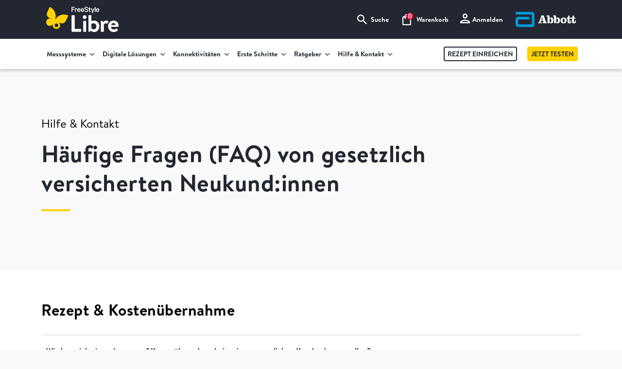

--- FILE ---
content_type: text/html;charset=utf-8
request_url: https://www.freestylelibre.de/hilfe/haeufige-fragen/neukunde.html
body_size: 37657
content:

<!DOCTYPE HTML>
<html lang="de">
    <head>
    
	<meta charset="UTF-8"/>
    
    
    	<meta name="location" content="https://www.freestylelibre.de/hilfe/haeufige-fragen/neukunde.html"/>
    
    
		<meta name="description" content="Häufige Fragen (FAQ) für Neukunden von FreeStyle Libre. Antworten zu Kosten, zur Genehmigung und vielen weiteren Themen."/>
      
	  

    <title>Häufige Fragen (FAQ) – Neukunde</title>
	  



    <meta name="viewport" content="width=device-width, initial-scale=1"/>
    <meta name="template" content="content"/>
	<meta name="google-site-verification" content="m_WdgeX8PQ-Y_juSZdXX7Cn-gLLnrCrXoIntjJlbo-0"/>
    <script defer="defer" type="text/javascript" src="/.rum/@adobe/helix-rum-js@%5E2/dist/rum-standalone.js" nonce></script>
<script nonce>
    var isIE = !!document.documentMode;
    var unSupportedBrowser = "https://www.freestylelibre.de/hilfe/haeufige-fragen/browser-nicht-unterstuetzt.html";
    if(isIE && window.location.href !== unSupportedBrowser) {
			window.location.href = unSupportedBrowser;
		}
  </script>
    

    

<link rel="shortcut icon" type="image/x-icon" href="/etc.clientlibs/adc/freestylelibrede/clientlibs/clientlib-site/resources/favicon2/favicon.ico"/>
<link rel="icon" type="image/png" sizes="16x16" href="/etc.clientlibs/adc/freestylelibrede/clientlibs/clientlib-site/resources/favicon2/favicon-16x16.png"/>
<link rel="icon" type="image/png" sizes="32x32" href="/etc.clientlibs/adc/freestylelibrede/clientlibs/clientlib-site/resources/favicon2/favicon-32x32.png"/>
<link rel="icon" type="image/png" sizes="96x96" href="/etc.clientlibs/adc/freestylelibrede/clientlibs/clientlib-site/resources/favicon2/favicon-96x96.png"/>

<link rel="apple-touch-icon" href="/etc.clientlibs/adc/freestylelibrede/clientlibs/clientlib-site/resources/favicon2/apple-touch-icon.png"/>
<link rel="apple-touch-icon" href="/etc.clientlibs/adc/freestylelibrede/clientlibs/clientlib-site/resources/favicon2/apple-touch-icon-precomposed.png"/>
<link rel="apple-touch-icon" sizes="57x57" href="/etc.clientlibs/adc/freestylelibrede/clientlibs/clientlib-site/resources/favicon2/apple-touch-icon-57x57.png"/>
<link rel="apple-touch-icon" sizes="60x60" href="/etc.clientlibs/adc/freestylelibrede/clientlibs/clientlib-site/resources/favicon2/apple-touch-icon-60x60.png"/>
<link rel="apple-touch-icon" sizes="72x72" href="/etc.clientlibs/adc/freestylelibrede/clientlibs/clientlib-site/resources/favicon2/apple-touch-icon-72x72.png"/>
<link rel="apple-touch-icon" sizes="76x76" href="/etc.clientlibs/adc/freestylelibrede/clientlibs/clientlib-site/resources/favicon2/apple-touch-icon-76x76.png"/>
<link rel="apple-touch-icon" sizes="114x114" href="/etc.clientlibs/adc/freestylelibrede/clientlibs/clientlib-site/resources/favicon2/apple-touch-icon-114x114.png"/>
<link rel="apple-touch-icon" sizes="120x120" href="/etc.clientlibs/adc/freestylelibrede/clientlibs/clientlib-site/resources/favicon2/apple-touch-icon-120x120.png"/>
<link rel="apple-touch-icon" sizes="120x120" href="/etc.clientlibs/adc/freestylelibrede/clientlibs/clientlib-site/resources/favicon2/apple-touch-icon-120x120-precomposed.png"/>
<link rel="apple-touch-icon" sizes="144x144" href="/etc.clientlibs/adc/freestylelibrede/clientlibs/clientlib-site/resources/favicon2/apple-touch-icon-144x144.png"/>
<link rel="apple-touch-icon" sizes="152x152" href="/etc.clientlibs/adc/freestylelibrede/clientlibs/clientlib-site/resources/favicon2/apple-touch-icon-152x152.png"/>
<link rel="apple-touch-icon" sizes="152x152" href="/etc.clientlibs/adc/freestylelibrede/clientlibs/clientlib-site/resources/favicon2/apple-touch-icon-152x152-precomposed.png"/>
<link rel="apple-touch-icon" sizes="180x180" href="/etc.clientlibs/adc/freestylelibrede/clientlibs/clientlib-site/resources/favicon2/apple-touch-icon-180x180.png"/>

<link rel="icon" type="image/png" sizes="196x196" href="/etc.clientlibs/adc/freestylelibrede/clientlibs/clientlib-site/resources/favicon2/android-chrome-196x196.png"/>

<meta name="msapplication-TileColor" content="#ffffff"/>

<meta name="msapplication-square70x70logo" content="/etc.clientlibs/adc/freestylelibrede/clientlibs/clientlib-site/resources/favicon2/windows-small-tile.png"/>
<meta name="msapplication-square150x150logo" content="/etc.clientlibs/adc/freestylelibrede/clientlibs/clientlib-site/resources/favicon2/windows-medium-tile.png"/>
<meta name="msapplication-wide310x150logo" content="/etc.clientlibs/adc/freestylelibrede/clientlibs/clientlib-site/resources/favicon2/windows-wide-tile.png"/>
<meta name="msapplication-square310x310logo" content="/etc.clientlibs/adc/freestylelibrede/clientlibs/clientlib-site/resources/favicon2/windows-large-tile.png"/>

<link rel="preload" href="https://fonts.services.abbott/etc.clientlibs/adc/freestylelibrede/clientlibs/clientlib-site/resources/fonts/source-sans-pro-v12-latin-700.woff2" as="font" crossorigin="anonymous"/>
<link rel="preload" href="https://fonts.services.abbott/etc.clientlibs/adc/freestylelibrede/clientlibs/clientlib-site/resources/fonts/source-sans-pro-v12-latin-600.woff2" as="font" crossorigin="anonymous"/>
<link rel="preload" href="https://fonts.services.abbott/etc.clientlibs/adc/freestylelibrede/clientlibs/clientlib-site/resources/fonts/source-sans-pro-v12-latin-regular.woff2" as="font" crossorigin="anonymous"/>
<link rel="preload" href="https://fonts.services.abbott/etc.clientlibs/adc/freestylelibrede/clientlibs/clientlib-site/resources/fonts/source-sans-pro-v12-latin-900.woff2" as="font" crossorigin="anonymous"/>


    
<link rel="stylesheet" href="/etc.clientlibs/adc/freestylelibrede/clientlibs/clientlib-base.lc-7a873741beb29fc4b3004a44cbdcf741-lc.min.css" type="text/css">
<link rel="stylesheet" href="/etc.clientlibs/adc/freestylelibrede/clientlibs/clientlib-site.lc-289a82e705e5f32d758f3172911dca96-lc.min.css" type="text/css">
<link rel="stylesheet" href="/etc.clientlibs/adc/freestylelibrede/clientlibs/clientlib-react.lc-a14c4be44635ee6bb98f5abc9501f6b7-lc.min.css" type="text/css">






    
    
    

    

    
    
    

   
   <script nonce>
        window.dataLayer = window.dataLayer || [];
    </script>
    <!-- Google Tag Manager -->
    <script nonce>(function(w,d,s,l,i){w[l]=w[l]||[];w[l].push({'gtm.start':
			new Date().getTime(),event:'gtm.js'});var f=d.getElementsByTagName(s)[0],
		j=d.createElement(s),dl=l!='dataLayer'?'&l='+l:'';j.async=true;j.src=
		'https://www.googletagmanager.com/gtm.js?id='+i+dl;f.parentNode.insertBefore(j,f);
	})(window,document,'script','dataLayer','GTM-KGT8XR');</script>
    <!-- End Google Tag Manager -->

</head>
    
    <body class="page basicpage" data-app-url="{&#34;description&#34;:&#34;Häufige Fragen (FAQ) für Neukunden von FreeStyle Libre. Antworten zu Kosten, zur Genehmigung und vielen weiteren Themen.&#34;,&#34;reCaptchaSiteKey&#34;:&#34;6LebKw4pAAAAADNadrvnUIUHjcF4CAyElggtrjeb&#34;,&#34;reCaptchaScriptsrc&#34;:&#34;https://www.recaptcha.net/recaptcha/enterprise.js&#34;,&#34;serviceMap&#34;:{&#34;enable.adobe.analytics.tracking&#34;:true,&#34;gtm.data.layer&#34;:&#34;GTM-KGT8XR&#34;,&#34;enable.esl.authentication&#34;:true,&#34;enable.esl.social.login&#34;:true,&#34;cognito.domain&#34;:&#34;nextgen-prod.auth.eu-central-1.amazoncognito.com&#34;,&#34;rest.backend.endpoint&#34;:&#34;https://api.services.abbott/api/adc-aem-exp-api-prod&#34;,&#34;cognito.google.id&#34;:&#34;524046243477-ontmivdv6sf15soqoafommq6kg1ujm7n.apps.googleusercontent.com&#34;,&#34;orc.arvato.script.url&#34;:&#34;https://abbott-fsl.returns.cxc.arvato-scs.digital/bundle.js&#34;,&#34;ab.environment.name&#34;:&#34;prod&#34;,&#34;esl.service.endpoint&#34;:&#34;https://services.abbott&#34;,&#34;cognito.clientapp.id&#34;:&#34;5p49ijcsr2685vebfa81oq8h14&#34;,&#34;cognito.identitypool.id&#34;:&#34;&#34;,&#34;ibm.ocr.endpoint&#34;:&#34;https://k8csstest.eu-de.containers.appdomain.cloud/api/v1&#34;,&#34;pdp.product.url&#34;:&#34;https://www.freestylelibre.de/produkte.html&#34;,&#34;cognito.userpool.id&#34;:&#34;eu-central-1_1yXGtXeJR&#34;,&#34;coveo.site&#34;:&#34;www.freestylelibre.de&#34;,&#34;enable.google.analytics.tracking&#34;:true,&#34;login.page.path&#34;:&#34;https://www.freestylelibre.de/anmelden/login.html&#34;,&#34;graphql.backend.endpoint&#34;:&#34;https://api.services.abbott/api/proxy/graphql-proxy-api-prod&#34;,&#34;dhl.tracking.url&#34;:&#34;https://www.dhl.de/en/privatkunden/pakete-empfangen/verfolgen.html?piececode=&#34;,&#34;enable.decibel.script&#34;:false,&#34;onetrust.domain&#34;:&#34;d03775c4-b7de-478f-9265-041f2c0a5a13&#34;,&#34;i18n.service.url&#34;:&#34;https://services.abbott/api/public/lookup/referencedata?referenceType=i18Message&amp;responseType=flat&#34;,&#34;unsupported.browser.page.path&#34;:&#34;https://www.freestylelibre.de/hilfe/haeufige-fragen/browser-nicht-unterstuetzt.html&#34;,&#34;coveo.backend.endpoint&#34;:&#34;https://services.abbott/api/public/search/sitesearch&#34;,&#34;cognito.region&#34;:&#34;eu-central-1&#34;,&#34;esl.application.id&#34;:&#34;freestylelibre&#34;,&#34;enable.esl.onesource.api&#34;:true,&#34;cognito.facebook.id&#34;:&#34;193149166069514&#34;,&#34;arvato.typeahead.endpoint&#34;:&#34;https://api.services.abbott/api/proxy/adc-rss-register-proxy-prod/eingabeassistent&#34;},&#34;path&#34;:&#34;https://www.freestylelibre.de/hilfe/haeufige-fragen/neukunde.html&#34;,&#34;domain&#34;:&#34;https://www.freestylelibre.de&#34;,&#34;unsupportedBrowserPagePath&#34;:&#34;https://www.freestylelibre.de/hilfe/haeufige-fragen/browser-nicht-unterstuetzt.html&#34;,&#34;wcmmode&#34;:&#34;DISABLED&#34;,&#34;oneTrustDomain&#34;:&#34;d03775c4-b7de-478f-9265-041f2c0a5a13&#34;,&#34;metaTags&#34;:{},&#34;siteScript&#34;:&#34;https://targetemsecure.blob.core.windows.net/4809713e-efa3-46ab-87ee-8c5f0620a358/4809713eefa346ab87ee8c5f0620a358_1.js&#34;,&#34;enableSiteScript&#34;:&#34;false&#34;,&#34;gtmDataLayer&#34;:&#34;GTM-KGT8XR&#34;,&#34;pageType&#34;:&#34;content&#34;,&#34;productData&#34;:{&#34;products&#34;:{&#34;72111-01&#34;:{&#34;productBadgev2&#34;:null,&#34;productHeadlinev2&#34;:null,&#34;productDescriptionv2&#34;:null,&#34;selectionSublinev2&#34;:null,&#34;productDescription&#34;:null,&#34;productImage&#34;:[&#34;/content/dam/adc/freestylelibrede/de/de/fsl/adc-product/adc-product-images/fsl3reader112mg.png&#34;,&#34;/content/dam/adc/freestylelibrede/de/de/fsl/adc-product/adc-product-images/fsl36.2mmolreader.png&#34;],&#34;variantDescription&#34;:null,&#34;variantHeading&#34;:null,&#34;productSku&#34;:[&#34;72111-01&#34;],&#34;videoList&#34;:[],&#34;quantityOrder&#34;:null,&#34;commonImage&#34;:null,&#34;productUrl&#34;:&#34;https://www.freestylelibre.de/produkte/freestyle-libre-3-lesegeraet.html&#34;,&#34;label&#34;:null,&#34;variantHeadlinev2&#34;:null,&#34;variantDescriptionv2&#34;:null,&#34;variantBadgev2&#34;:null,&#34;variantPriceSublinev2&#34;:null,&#34;variantPriceDescriptionv2&#34;:null,&#34;variantButtonLabelv2&#34;:null,&#34;variantButtonUrlv2&#34;:null},&#34;2-78767-01&#34;:{&#34;productBadgev2&#34;:&#34;15 Tage Tragedauer&#34;,&#34;productHeadlinev2&#34;:&#34;FreeStyle Libre 3 Plus Sensor&#34;,&#34;productDescriptionv2&#34;:null,&#34;selectionSublinev2&#34;:&#34;Bestellart auswählen:&#34;,&#34;productDescription&#34;:null,&#34;productImage&#34;:[&#34;/content/dam/adc/freestylelibrede/products/fsl3plus/FSL3P-2v3.png&#34;],&#34;variantDescription&#34;:null,&#34;variantHeading&#34;:null,&#34;productSku&#34;:[&#34;2-78767-01&#34;],&#34;videoList&#34;:[],&#34;quantityOrder&#34;:null,&#34;commonImage&#34;:&#34;/content/dam/adc/freestylelibrede/products/fsl3plus/FSL3P-1.png&#34;,&#34;productUrl&#34;:&#34;https://www.freestylelibre.de/produkte/freestyle-libre-3-plus-sensor.html&#34;,&#34;label&#34;:&#34;FreeStyle Libre 3 Plus Sensor&#34;,&#34;variantHeadlinev2&#34;:null,&#34;variantDescriptionv2&#34;:null,&#34;variantBadgev2&#34;:null,&#34;variantPriceSublinev2&#34;:null,&#34;variantPriceDescriptionv2&#34;:null,&#34;variantButtonLabelv2&#34;:null,&#34;variantButtonUrlv2&#34;:null},&#34;72112-01&#34;:{&#34;productBadgev2&#34;:null,&#34;productHeadlinev2&#34;:null,&#34;productDescriptionv2&#34;:null,&#34;selectionSublinev2&#34;:null,&#34;productDescription&#34;:null,&#34;productImage&#34;:[&#34;/content/dam/adc/freestylelibrede/de/de/fsl/adc-product/adc-product-images/fsl36.2mmolreader.png&#34;,&#34;/content/dam/adc/freestylelibrede/de/de/fsl/adc-product/adc-product-images/fsl3reader112mg.png&#34;],&#34;variantDescription&#34;:null,&#34;variantHeading&#34;:null,&#34;productSku&#34;:[&#34;72112-01&#34;],&#34;videoList&#34;:[],&#34;quantityOrder&#34;:null,&#34;commonImage&#34;:null,&#34;productUrl&#34;:&#34;https://www.freestylelibre.de/produkte/freestyle-libre-3-lesegeraet.html&#34;,&#34;label&#34;:null,&#34;variantHeadlinev2&#34;:null,&#34;variantDescriptionv2&#34;:null,&#34;variantBadgev2&#34;:null,&#34;variantPriceSublinev2&#34;:null,&#34;variantPriceDescriptionv2&#34;:null,&#34;variantButtonLabelv2&#34;:null,&#34;variantButtonUrlv2&#34;:null},&#34;78767-01&#34;:{&#34;productBadgev2&#34;:&#34;15 Tage Tragedauer&#34;,&#34;productHeadlinev2&#34;:&#34;FreeStyle Libre 3 Plus Sensor&#34;,&#34;productDescriptionv2&#34;:null,&#34;selectionSublinev2&#34;:&#34;Bestellart auswählen:&#34;,&#34;productDescription&#34;:null,&#34;productImage&#34;:[&#34;/content/dam/adc/freestylelibrede/products/fsl3plus/FSL3P-2v3.png&#34;,&#34;/content/dam/adc/freestylelibrede/products/fsl3plus/FSL3P-1.png&#34;,&#34;/content/dam/adc/freestylelibrede/products/fsl3plus/FSL3P-3.png&#34;,&#34;/content/dam/adc/freestylelibrede/products/fsl3plus/FSL3P-4.png&#34;,&#34;/content/dam/adc/freestylelibrede/products/fsl3plus/FSL3P-5.jpg&#34;,&#34;/content/dam/adc/freestylelibrede/products/fsl3plus/FSL3P-6.jpg&#34;,&#34;/content/dam/adc/freestylelibrede/products/fsl3plus/FSL3P-7.jpg&#34;,&#34;/content/dam/adc/freestylelibrede/products/fsl3plus/FSL3P-8.jpg&#34;,&#34;/content/dam/adc/freestylelibrede/products/fsl3plus/FSL3P-9.jpg&#34;,&#34;/content/dam/adc/freestylelibrede/products/fsl3plus/FSL3P-10.jpg&#34;],&#34;variantDescription&#34;:null,&#34;variantHeading&#34;:null,&#34;productSku&#34;:[&#34;78767-01&#34;],&#34;videoList&#34;:[],&#34;quantityOrder&#34;:null,&#34;commonImage&#34;:&#34;/content/dam/adc/freestylelibrede/products/fsl3plus/FSL3P-1.png&#34;,&#34;productUrl&#34;:&#34;https://www.freestylelibre.de/produkte/freestyle-libre-3-plus-sensor.html&#34;,&#34;label&#34;:&#34;FreeStyle Libre 3 Plus Sensor&#34;,&#34;variantHeadlinev2&#34;:null,&#34;variantDescriptionv2&#34;:null,&#34;variantBadgev2&#34;:null,&#34;variantPriceSublinev2&#34;:null,&#34;variantPriceDescriptionv2&#34;:null,&#34;variantButtonLabelv2&#34;:null,&#34;variantButtonUrlv2&#34;:null}}},&#34;loginPageUrl&#34;:&#34;&#34;}">
      <div class="SiteContainer">
	  
  <!-- Google Tag Manager (noscript) -->
    <noscript><iframe src="https://www.googletagmanager.com/ns.html?id=GTM-KGT8XR" height="0" width="0" style="display:none;visibility:hidden" title="Google Tag Manager"></iframe></noscript>
    <!-- End Google Tag Manager (noscript) -->


          
          
              



              


<input type="hidden" name="x-preferred-language" value="de" data-header="true"/>
<input type="hidden" name="x-country-code" value="DE" data-header="true"/>
<input type="hidden" name="x-application-id" value="freestylelibre" data-header="true"/>




    
        
            <div class="experiencefragment">

    
    

    



<div class="xf-content-height">
    <div class="root responsivegrid">


<div class="aem-Grid aem-Grid--12 aem-Grid--default--12 ">
    
    <div class="nonrichtext aem-GridColumn aem-GridColumn--default--12">

    

<style type="text/css">
.adcde-skip-nav {
    display: flex;
    justify-content: center;
    position: absolute;
    left: 0;
    top: 0;
    background: #F7F7F9;
    height: 48px;
    width: 100%;
    padding: 16px;
    line-height: 1;
    font-size: 1rem;
    transform: translateY(-100%);
    z-index: 9999;
    color: #0074E0;
   text-decoration: underline;
   text-underline-offset: .125rem;
   transition: .2s all;
}
.adcde-skip-nav:focus {
    transform: translateY(0);
    transition: transform .2s;
}
</style>
<a href="#adcde-skip-nav-anchor" title="Navigation überspringen und direkt zum Hauptinhalt" class="adcde-skip-nav" id="adcde-scroll-to-top"><span>Direkt zum Hauptinhalt</span></a>

<script nonce>
// Simple button click redirect script
document.addEventListener('click', function(e) {
    // Check if clicked element is a button with href
    if (e.target.tagName === 'BUTTON' && e.target.getAttribute('href') && e.target.classList.contains('nav-btn')) {
        const url = e.target.getAttribute('href');
	const target = e.target.getAttribute('target');
	if (target === '_blank') {
	  window.open(url, '_blank', 'noopener,noreferrer');
	} else {
	  window.location.href = url;
	}   
    }
});
</script>
</div>
<div class="experiencefragment aem-GridColumn aem-GridColumn--default--12">

    
    

    



<div class="xf-content-height">
    <div class="root responsivegrid">


<div class="aem-Grid aem-Grid--12 aem-Grid--default--12 ">
    
    <div class="nonrichtext aem-GridColumn aem-GridColumn--default--12">

    

<style type="text/css">
/** Variables **/

:root {
  --webu-charocal: #222731;
  --webu-color-black: #000;
  --webu-color-yellow: #FFD100;
  --webu-color-white: #FFF;
  --webu-color-blue: #0074E0;
  --webu-color-success: #00C013;
  --webu-color-error: #FF5F00;
  --webu-color-secondary-10: #F7F7F9;
  --webu-color-secondary-15: #EBEBEB;
  --webu-br-8: 8px;
  --webu-br-10: 10px;
  --webu-font-weight-normal: 400;
  --webu-font-weight-bold: 700;
}

   /** General fixes **/
   .xf-content-height {
   min-height: 0;
   }
   .adc-nexgen-carausel-item {
   border-radius: var(--webu-br-10) !important;
   }

/** General fixes: Hide Sidenav at FAQ-Pages **/
   .sidebar-div .col-md-3.sidebar-div--list {
    display: none !important;
}



/** General fixes: Style Content Container at FAQ-Pages **/
.sidebar-div {
    margin: 72px auto !important;
}
.sidebar-div a:not(.adcde-webu-button) {
    text-decoration: underline;
    color: #0074e0;
}
.breadcrumb ol.cmp-breadcrumb__list li:first-child {
   padding-left: 0 !important;
}
.cmp-breadcrumb__item, .cmp-breadcrumb__list {
   display: inline !important;
   color: #222732 !important;
}
.cmp-breadcrumb__item-link {
    color: #0074e0 !important;
    text-decoration: underline;
    display: inline-flex;
}
.cmp-breadcrumb {
    max-width: 1140px;
    margin: auto;
    padding: 0 20px;
}

.cmp-breadcrumb__item-link:hover, .sidebar-div a:hover {
   text-decoration: none !important;
}


/** General fixes: user initals **/
   .top-nav-item-link span.d-flex.align-items-center, #loginHeader span.d-none.d-md-block {
    color: #fff !important;
}
.flyout-menu-customer-rounded {
    line-height: 45px;
    text-align: center;
    font-size: 1.25rem !important;
    padding: 0 !important;
}
.v2-rendition .customer-rounded-icon {
    font-size: .65rem !important;
    line-height: 24px;
    text-align: center;
}

   /** General CSS **/
   body, p, h1, h2, h3, h4, h5, h6, label {
   font-family: 'Brandon Text';
   letter-spacing: 0;
   line-height: 140%;
   overflow-wrap: break-word;
   }
   body, p, sup, sub {
   font-weight: var(--webu-font-weight-normal);
   }
   h1, h2, h3, h4, h5, h6 {
   font-weight: var(--webu-font-weight-bold);
   }
   sup, sub {
   font-size: 65% !important;
   top: -.5em;
   position: relative;
   line-height: 0;
   vertical-align: baseline;
   }
   a {
   text-underline-offset: .125rem;
   font-family: 'Brandon Text';
   }
   a.adcde-webu-font-color-white:hover {
   color: white;
   }

   /* Anchor link scroll offset */
   .adcde-webu-anchorlink {
      scroll-margin-top: 142px
   }
   @media (max-width: 1023px) {
      .adcde-webu-anchorlink {
         scroll-margin-top: 64px
      }
   }

   /* Tokens */
   .adcde-webu-br-8 {
   border-radius: var(--webu-br-8);
   }
   .adcde-webu-br-10 {
   border-radius: var(--webu-br-10);
   }
   .adcde-webu-br-100 {
   border-radius: 100%;
   }
   .adcde-webu-bs-1 {
   box-shadow: 0 20px 50px 0 rgba(0, 0, 0, 0.12);
   }
   .adcde-webu-opacity-75 {
   opacity: .75;
   }
   .adcde-webu-border {
   border: 2px solid var(--webu-charocal);
   }
   /* Buttons */
   .adcde-webu-button {
   border-radius: var(--webu-br-10);
   font-weight: var(--webu-font-weight-normal);
   padding: 8px 16px;
   display: inline-flex;
   justify-content: center;
   align-items: center;
   flex-shrink: 0;
   transition: .2s all;
   gap: 8px;
   text-underline-offset: 2px;
   text-decoration: none;
   border: unset;
   }
   .adcde-webu-button-small {
   min-height: 34px;
   font-size: .75rem;
   line-height: 120%;
   }
   .adcde-webu-button-medium {
   min-height: 36px;
   font-size: .875rem;
   line-height: 120%;
   }
   .adcde-webu-button-large {
   min-height: 48px;
   font-size: 1.125rem;
   line-height: 130%;
   }
   .adcde-webu-button-primary-alt {
   color: var(--webu-charocal);
   background: var(--webu-color-yellow);
   box-shadow: -5px 5px 14px 0px rgba(0, 0, 0, 0.05), 2px 2px 5px 0px rgba(0, 0, 0, 0.10);
   }
   .adcde-webu-button-primary, .adcde-webu-button-secondary-alt.active {
   color: var(--webu-color-white);
   background: var(--webu-charocal);
   box-shadow: -5px 5px 14px 0px rgba(0, 0, 0, 0.05), 2px 2px 5px 0px rgba(0, 0, 0, 0.10);
   }
   .adcde-webu-button-secondary {
   color: var(--webu-charocal);
   background: var(--webu-color-white);
   box-shadow: -5px 5px 14px 0px rgba(0, 0, 0, 0.05), 2px 2px 5px 0px rgba(0, 0, 0, 0.10);
   }
   .adcde-webu-button-secondary-alt {
   color: var(--webu-charocal);
   background: var(--webu-color-white);
   box-shadow: -5px 5px 14px 0px rgba(0, 0, 0, 0.05), 2px 2px 5px 0px rgba(0, 0, 0, 0.10);
   border: 2px solid var(--webu-charocal);
   }
   .adcde-webu-button-navpill {
   min-height: 54px;
   padding: 8px 16px;
   font-size: 1rem;
   line-height: 130%;
   color: var(--webu-charocal);
   background: unset;
   box-shadow: -5px 5px 14px 0px rgba(0, 0, 0, 0.05), 2px 2px 5px 0px rgba(0, 0, 0, 0.10);
   border: 2px solid var(--webu-charocal);
   max-width: 100%;
   }
   .adcde-webu-button-navpill.active {
   color: var(--webu-color-white);
   background: var(--webu-charocal);   
   }
   .adcde-webu-link {
   color: var(--webu-color-blue);
   text-decoration: underline;
   text-underline-offset: .125rem;
   transition: .2s all;
   border: unset;
   background: unset;
   padding: unset;
   margin: unset;
   }
   .adcde-webu-button:hover {
   text-decoration: none;
   transition: .2s all;
   box-shadow: none;
   }
   .adcde-webu-button-primary-alt:hover {
   color: var(--webu-color-black);
   box-shadow: none;
   text-decoration: underline;
   }
   .adcde-webu-button-primary:hover {
   color: var(--webu-color-white);
   background: var(--webu-color-black);
   box-shadow: none;
   text-decoration: underline;
   }
   .adcde-webu-button-secondary:hover {
   color: var(--webu-color-black);
   box-shadow: none;
   text-decoration: underline;
   }
   .adcde-webu-button-secondary-alt:hover {
   color: var(--webu-color-black);
   box-shadow: none;
   text-decoration: underline;
   }
   .adcde-webu-button-navpill:hover {
   color: var(--webu-color-black);
   box-shadow: none;
   text-decoration: underline;   
   }
   .adcde-webu-button-navpill.active:hover {
   color: var(--webu-color-white);
   box-shadow: none;
   text-decoration: none;
   cursor: not-allowed;
   }
   .adcde-webu-link:hover {
   color: var(--webu-color-blue);
   transition: .2s all;
   text-decoration: none;
   }
   /* Background Color */
   .adcde-webu-bg-color-charcoal {
   background-color: var(--webu-charocal);
   }
   .adcde-webu-bg-color-yellow {
   background-color: var(--webu-color-yellow);
   }
   .adcde-webu-bg-color-blue {
   background-color: var(--webu-color-blue);
   }
   .adcde-webu-bg-color-secondary-10 {
   background-color: var(--webu-color-secondary-10);
   }
   .adcde-webu-bg-color-white {
   background-color: var(--webu-color-white);
   }
   .adcde-webu-bg-color-black {
   background-color: var(--webu-color-black);
   }
   .adcde-webu-bg-color-unset {
   background-color: unset;
   }
   .adcde-webu-bg-color-gradient {
   background: linear-gradient(180deg, var(--webu-color-yellow) 50%, #FFF0AA 100%);
   }
   /* Devider */
   .adcde-webu-devider:after {
   content: "";
   display: block;
   width: 60px;
   height: 4px;
   background-color: var(--webu-color-yellow);
   border-radius: 1px;
   margin: 1.5rem 0;
   }
   .adcde-webu-devider-white:after {
   background-color: var(--webu-color-white);
   }
   /* Typography */
   /* Typography Color */
   .adcde-webu-font-color-charcoal {
   color: var(--webu-charocal);
   }
   .adcde-webu-font-color-yellow {
   color: var(--webu-color-yellow);
   }
   .adcde-webu-font-color-blue {
   color: var(--webu-color-blue);
   }
   .adcde-webu-font-color-white {
   color: var(--webu-color-white);
   }
   .adcde-webu-font-color-black {
   color: var(--webu-color-black);
   }
   /* Typography Style */
   .adcde-webu-font-bold {
   font-weight: var(--webu-font-weight-bold);
   letter-spacing: .5px;
   }
   .adcde-webu-font-reg {
   font-weight: var(--webu-font-weight-normal);
   }
   /* Body Text Desktop */
   .adcde-webu-font-body-large {
   font-size: 1.5rem;
   line-height: 140%;
   }
   .adcde-webu-font-body-default {
   font-size: 1.375rem;
   line-height: 140%;
   }
   .adcde-webu-font-body-small {
   font-size: 1.25rem;
   line-height: 140%;
   }
   .adcde-webu-font-body-x-small {
   font-size: 1.125rem;
   line-height: 135%;
   letter-spacing: .5px;
   }
   /* Headings Text Desktop */
   .adcde-webu-font-heading-h1 {
   font-size: 3rem;
   line-height: 120%;
   }
   .adcde-webu-font-heading-h2 {
   font-size: 2.625rem;
   line-height: 120%;
   }
   .adcde-webu-font-heading-h3 {
   font-size: 2rem;
   line-height: 120%;
   }
   .adcde-webu-font-heading-h4 {
   font-size: 1.625rem;
   line-height: 130%;
   }
   .adcde-webu-font-heading-h5 {
   font-size: 1.25rem;
   line-height: 125%;
   }
   /* Other Text */
   .adcde-webu-font-label-large {
   font-size: 1.125rem;
   line-height: 130%;
   }
   .adcde-webu-font-label-medium {
   font-size: 1rem;
   line-height: 120%;
   }
   .adcde-webu-font-caption {
   font-size: .75rem;
   line-height: 130%;
   }
   @media (max-width: 767.98px) {
   /* Body Text Mobile */
   .adcde-webu-font-body-large {
   font-size: 1.375rem;
   line-height: 130%;
   }
   .adcde-webu-font-body-default {
   font-size: 1.25rem;
   line-height: 140%;
   }
   .adcde-webu-font-body-small {
   font-size: 1.125rem;
   line-height: 140%;
   }
   /* Headings Text Mobile */
   .adcde-webu-font-heading-h1 {
   font-size: 2.625rem;
   line-height: 110%;
   letter-spacing: 1px;
   }
   .adcde-webu-font-heading-h2 {
   font-size: 2.25rem;
   line-height: 120%;
   letter-spacing: .5px;
   }
   .adcde-webu-font-heading-h3 {
   font-size: 1.875rem;
   line-height: 120%;
   letter-spacing: .5px;
   }
   .adcde-webu-font-heading-h4 {
   font-size: 1.5rem;
   line-height: 120%;
   letter-spacing: .5px;
   }
   .adcde-webu-font-heading-h5 {
   font-size: 1.125rem;
   line-height: 120%;
   letter-spacing: .5px;
   }
   }
   /* Breadcrumb */
   .adcde-webu-breadcrumb-container {
   display: flex;
   align-items: center;
   gap: 8px;
   }
   /* Cards */
   .adcde-webu-card-border {
   border: 2px solid var(--webu-color-secondary-15);
   padding: 20px;
   box-sizing: border-box;
   display: flex;
   justify-content: space-between;
   }
   .adcde-webu-card {
   border: 0;
   padding: 0;
   box-sizing: border-box;
   display: flex;
   justify-content: space-between;
   }
   /* Accordion */
   .adcde-webu-accordion .card {
   border-radius: 0;
   border: 2px solid var(--webu-color-secondary-15);
   border-left: 0;
   border-right: 0;
   overflow: visible;
   }
   .adcde-webu-accordion .card-header button:focus-visible{
    z-index: 1;
    position: relative;
}
   .adcde-webu-accordion .card-header {
   padding: 0;
   border: 0;
   }
   .adcde-webu-accordion .card-header button {
   display: flex;
   justify-content: space-between;
   align-items: center;
   border: 0;
   background-color: unset;
   font-size: 1.25rem;
   font-weight: var(--webu-font-weight-bold);
   line-height: 140%;
   gap: 20px;
   padding: 16px 24px;
   background-color: var(--webu-charocal);
   color: var(--webu-color-white);
   }
   .adcde-webu-accordion .card-header button.collapsed {
   background-color: var(--webu-color-secondary-10);
   color: var(--webu-charocal);
   font-weight: var(--webu-font-weight-normal);
   }
   .adcde-webu-accordion .card-header button svg {
   transform: scaleY(-1);
   transition: .2s all;
   filter: invert(100%);
   width: 15px !important;
   }
   .adcde-webu-accordion .card-header button.collapsed svg {
   transform: scaleY(1);
   transition: .2s all;
   filter: invert(0%);
   width: 15px !important;
   }
   .adcde-webu-accordion .card-body {
   padding: 24px;
   }
   @media (max-width: 767.98px) {
   /* Accordion Mobile */
   .adcde-webu-accordion .card-header button {
   font-size: 1rem;
   }
}
</style>
</div>

    
</div>
</div>

</div>

</div>
<div class="header aem-GridColumn aem-GridColumn--default--12">


<input type="hidden" value="v2-rendition" id="sdfbs"/>






 <header style="
width: 100%;
">
  <!-- header top -->


  
  <div id="headerTop" class=" bg-white v2-rendition stick-head-top box-shade-v2">
    <div class="container header-top-container">
      <div class="row header-top align-items-center justify-content-between">

        <!-- Mobile View SubMenu Button D1 -->
        <div class="sub-menu-button text-md-center text-lg-left d-lg-none d-block">
          <ul class="list-inline m-0" style="justify-content: normal;">
            
              
            
              <li class="list-inline-item">
                <button id="v2-flyout" tabindex="0" aria-label="Navigationsmenü" class="new-text-header" onclick="openNav()" onkeydown="onKeyDown(event)" aria-expanded="false">
                  <img src="/content/dam/adc/freestylelibrede/navigation/touchfriendlyIcon-burgermenu.svg" alt="Suche Icon" aria-hidden="true"/>
                </button>
                
              </li>
            
          </ul>
        </div>
        <!-- Mobile Image Logo D2-->
        <button class="col-xs-4 col-5 text-md-center text-lg-left h-logo-freestyle d-block bg-transparent border-0" tabindex="-1">
<!--Logo -->


<a href="https://www.freestylelibre.de/homepage.html" class=" d-block" target="_self" onclick="s_objectID&#61;&#39;Header / Area: Main / Logo: FreeStyle Libre&#39;;"> 
<img class="img-fluid" src="/content/dam/adc/freestylelibrede/brand/Logo_FSL_V_YW.svg" alt="FreeStyle Libre"/>
</a>
 </button>

          <!-- Home and search buttons D3-->
            <!-- Logo D5-->
          <div class="col-lg-5 col-5  d-block text-md-center text-lg-left logo-area ht-list">	
            <button class="d-md-block hover-class-logo free-style-logo bg-transparent border-0" tabindex="-1">
<!--Logo -->


<a href="https://www.freestylelibre.de/homepage.html" class=" d-block" target="_self" onclick="s_objectID&#61;&#39;Header / Area: Main / Logo: FreeStyle Libre&#39;;"> 
<img class="img-fluid" src="/content/dam/adc/freestylelibrede/brand/Logo_FSL_V_YW.svg" alt="FreeStyle Libre"/>
</a>
 </button>
          </div>

          <!-- Cart and Login D6-->
        <div class=" col-xs-4 col-lg-7 col-4 text-md-center text-lg-left search-login-cart-logo-col d-md-none d-block d-none d-md-block ht-list">
          
        
          
          <ul class="list-inline m-0">
            
              <!-- Home -->
              <!-- Search -->
              <li class="list-inline-item active">
                
                <a href="https://www.freestylelibre.de/homepage.html" target="_self" class=" new-text-header" tabindex="0" onkeydown="keyDownHandler(event)">
                  <img class="top-nav-item-icon-default mr-2" src="/content/dam/adc/freestylelibrede/navigation/touchfriendlyIcon-user-home.svg" alt="Startseite"/>
                  <img class="top-nav-item-icon-active" src="/content/dam/adc/freestylelibrede/navigation/touchfriendlyIcon-user-home.svg" alt="Startseite"/>
                  Startseite
                </a>
              </li>
            
              <!-- Home -->
              <!-- Search -->
              <li class="list-inline-item active">
                <a href="#adcde-noscroll" data-toggle="modal" data-target="#search-overlay-modal" class=" new-text-header" onclick="s_objectID&#61;&#39;Page: all / Area: Main / Button: Suche&#39;;" tabindex="0" onkeydown="keyDownHandler(event)">
                  <img class="top-nav-item-icon-default mr-2" src="/content/dam/adc/freestylelibrede/navigation/touchfriendlyIcon-search.svg" alt="Suche Icon"/>
                  <img class="top-nav-item-icon-active" src="/content/dam/adc/freestylelibrede/navigation/touchfriendlyIcon-search.svg" alt="Suche Icon"/>
                  Suche
                </a>
                
              </li>
            
            <li class="list-inline-item ">
              


    

<div data-react-component="miniCartHeader" data-json-string="{&#34;path&#34;:&#34;/content/experience-fragments/adc/freestylelibrede/de/de/header-fragment/master/jcr:content/root/header/minicartpopup&#34;,&#34;label&#34;:&#34;Warenkorb&#34;,&#34;icon&#34;:&#34;shopping-cart&#34;,&#34;loginPage&#34;:&#34;https://www.freestylelibre.de/anmelden/login.html&#34;,&#34;learnMoreLinkText&#34;:null,&#34;downloadAppText&#34;:null,&#34;downloadAppImage&#34;:null,&#34;learnMoreLinkDestination&#34;:&#34;https://www.freestylelibre.de/produkte/freestylelibre-apps.html&#34;,&#34;emptyCartMessage&#34;:&#34;Es befinden sich  derzeit keine Produkte im Warenkorb.&#34;,&#34;shoppingcartPage&#34;:&#34;https://www.freestylelibre.de/cash-pay-checkout/cart-page.html&#34;,&#34;hideShowAppDetails&#34;:false,&#34;miniCartEvent&#34;:&#34;Header / Area: Main / Button: Warenkorb&#34;,&#34;enableEslInitWebRxCartFlow&#34;:false,&#34;accessibilityLabel&#34;:&#34;Warenkorb ansehen&#34;,&#34;alt&#34;:&#34;Cart&#34;,&#34;cartHeading&#34;:&#34;Warenkorb&#34;,&#34;subTotalLabel&#34;:&#34;Sub Total&#34;,&#34;checkoutPage&#34;:&#34;/cash-pay-checkout/checkout-page.html&#34;,&#34;openTab&#34;:&#34;_blank&#34;,&#34;accessibilityList&#34;:null}"></div>

            </li>
            <li class="list-inline-item ">
              

    

<div data-react-component="loginHeader" data-json-string="{&#34;rendition&#34;:&#34;v2-rendition&#34;,&#34;icon&#34;:&#34;user-active&#34;,&#34;offlineIcon&#34;:&#34;user-inactive&#34;,&#34;label&#34;:&#34;Mein Konto&#34;,&#34;loginPagePath&#34;:&#34;https://www.freestylelibre.de/anmelden/login.html&#34;,&#34;logoutPageRedirect&#34;:&#34;https://www.freestylelibre.de/anmelden/login.html&#34;,&#34;logoutIcon&#34;:&#34;logoutIcon&#34;,&#34;logoutLabel&#34;:&#34;Abmelden&#34;,&#34;pagePath&#34;:&#34;https://www.freestylelibre.de/mein-konto/kundenkonto.html&#34;,&#34;modelJsonString&#34;:&#34;{\&#34;rendition\&#34;:\&#34;v2-rendition\&#34;,\&#34;icon\&#34;:\&#34;user-active\&#34;,\&#34;offlineIcon\&#34;:\&#34;user-inactive\&#34;,\&#34;label\&#34;:\&#34;Mein Konto\&#34;,\&#34;loginPagePath\&#34;:\&#34;https://www.freestylelibre.de/anmelden/login.html\&#34;,\&#34;logoutPageRedirect\&#34;:\&#34;https://www.freestylelibre.de/anmelden/login.html\&#34;,\&#34;logoutIcon\&#34;:\&#34;logoutIcon\&#34;,\&#34;logoutLabel\&#34;:\&#34;Abmelden\&#34;,\&#34;pagePath\&#34;:\&#34;https://www.freestylelibre.de/mein-konto/kundenkonto.html\&#34;,\&#34;modelJsonString\&#34;:null,\&#34;labelLogin\&#34;:\&#34;Anmelden\&#34;,\&#34;accountOverviewList\&#34;:[],\&#34;technicalTrainingTabMapping\&#34;:\&#34;\&#34;,\&#34;messageMorning\&#34;:\&#34;\&#34;,\&#34;messageAfternoon\&#34;:\&#34;\&#34;,\&#34;messageEvening\&#34;:\&#34;\&#34;,\&#34;nonLoggedInUserEvent\&#34;:\&#34;Page: all / Area: Main / Button: Anmelden\&#34;,\&#34;loggedInUserEvent\&#34;:\&#34;Header / Area: Main / Button: Mein Konto\&#34;,\&#34;enableAutoExtendSessionEsl\&#34;:true,\&#34;path\&#34;:\&#34;https://www.freestylebattery.com/experience-fragments/adc/freestylelibrede/de/de/header-fragment/master.html\&#34;}&#34;,&#34;labelLogin&#34;:&#34;Anmelden&#34;,&#34;accountOverviewList&#34;:[],&#34;technicalTrainingTabMapping&#34;:&#34;&#34;,&#34;messageMorning&#34;:&#34;&#34;,&#34;messageAfternoon&#34;:&#34;&#34;,&#34;messageEvening&#34;:&#34;&#34;,&#34;nonLoggedInUserEvent&#34;:&#34;Page: all / Area: Main / Button: Anmelden&#34;,&#34;loggedInUserEvent&#34;:&#34;Header / Area: Main / Button: Mein Konto&#34;,&#34;enableAutoExtendSessionEsl&#34;:true,&#34;path&#34;:&#34;https://www.freestylebattery.com/experience-fragments/adc/freestylelibrede/de/de/header-fragment/master.html&#34;}"></div>

            </li>
            <li class="list-inline-item d-none d-lg-block h-abbot-logo">
<!--Logo -->


<a href="https://www.abbott.com" class=" d-block" target="_blank" onclick="s_objectID&#61;&#39;Header / Area: Main / Logo: Abbott&#39;;"> 
<img class="img-fluid" src="/content/dam/adc/freestylelibrede/brand/logo_abbott-simple-BW.svg" alt="Abbott Logo"/>
</a>
 </li>
          </ul>
        </div>

         <!--D8 -->
        <div>

    

<div data-react-component="miniCartPopup" data-json-string="{&#34;path&#34;:&#34;/content/experience-fragments/adc/freestylelibrede/de/de/header-fragment/master/jcr:content/root/header/minicartpopup&#34;,&#34;label&#34;:&#34;Warenkorb&#34;,&#34;icon&#34;:&#34;shopping-cart&#34;,&#34;loginPage&#34;:&#34;https://www.freestylelibre.de/anmelden/login.html&#34;,&#34;learnMoreLinkText&#34;:null,&#34;downloadAppText&#34;:null,&#34;downloadAppImage&#34;:null,&#34;learnMoreLinkDestination&#34;:&#34;https://www.freestylelibre.de/produkte/freestylelibre-apps.html&#34;,&#34;emptyCartMessage&#34;:&#34;Es befinden sich  derzeit keine Produkte im Warenkorb.&#34;,&#34;shoppingcartPage&#34;:&#34;https://www.freestylelibre.de/cash-pay-checkout/cart-page.html&#34;,&#34;hideShowAppDetails&#34;:false,&#34;miniCartEvent&#34;:&#34;Header / Area: Main / Button: Warenkorb&#34;,&#34;enableEslInitWebRxCartFlow&#34;:false,&#34;accessibilityLabel&#34;:&#34;Warenkorb ansehen&#34;,&#34;alt&#34;:&#34;Cart&#34;,&#34;cartHeading&#34;:&#34;Warenkorb&#34;,&#34;subTotalLabel&#34;:&#34;Sub Total&#34;,&#34;checkoutPage&#34;:&#34;/cash-pay-checkout/checkout-page.html&#34;,&#34;openTab&#34;:&#34;_blank&#34;,&#34;accessibilityList&#34;:null}"></div>
</div>

      </div> <!-- Row closing div-->
     </div>  <!-- //Container div -->

    <div class=" bg-nav-v2  navigationmenu_v2 v2-rendition ">

<div class="container d-none d-md-block">
   <nav class="navbar navbar-expand-lg navbar-light" style="padding-left: 3px; padding-right: 0px; margin-right: -1rem;">
      <div class="collapse navbar-collapse" id="navbarSupportedContent">
         <ul class="navbar-nav v2-Navbar-hover mr-auto" style="    display: flex !important;
            flex-direction: row;
            align-items: center;
            padding: 0px;">
            <li class="nav-item active">
               <a onclick="s_objectID&#61;&#39;Header / Area: Nav / Link: Produkte &amp; Funktionen&#39;;" class="nav-link dropdown-toggle nav-link-style-fiest-level" href="#" role="button" tabindex="0" data-toggle="dropdown" aria-expanded="false">
                  Messsysteme
                  <span class="new-nav-item-icon-up-black"><i class="adc-icon adc-icon--sm adc-icon--arrowLeftMobile " aria-hidden="true"></i></span>
                  <span class="new-nav-item-icon-down-black"><i class="adc-icon adc-icon--sm adc-icon--arrowRightMobile " aria-hidden="true"></i></span>
               </a>
               <div class="dropdown-menu sub-menu-dropdown-style shadow">
                  <div class="container">
                     <div class="submenu-row-style">
                        <div class="col-lg-6 card-bg-grey-hover">
                           <a class="submenu-a-link" href="https://www.freestylelibre.de/produkte/freestyle-libre-3-plus-sensor.html" target="_self" onclick="s_objectID&#61;&#39;Header / Area: Nav / Link: FreeStyle Libre 3 Plus&#39;;">
                              <div class='d-flex align-items-center'>
                                 <img class="submenu-icon-size mr-3" alt="FreeStyle Libre 3 Plus" src='/content/dam/adc/freestylelibrede/icons/Icon_Freestyle%20Libre%203%20Sensor_Color-ADC@256px.png'/> 
                                 <div>
                                    <div class="submenu-title"> FreeStyle Libre 3 Plus </div>
                                    <div class="submenu-desc"> Glukosewerte und Alarme jede Minute bis zu 15 Tage </div>
                                 </div>
                              </div>
                           </a>
                        </div>
                     </div>
                     
                  
                     <div class="submenu-row-style">
                        <div class="col-lg-6 card-bg-grey-hover">
                           <a class="submenu-a-link" href="https://www.freestylelibre.de/produkte/freestyle-libre-3-sensor.html" target="_self" onclick="s_objectID&#61;&#39;Header / Area: Nav / Link: FreeStyle Libre 3&#39;;">
                              <div class='d-flex align-items-center'>
                                 <img class="submenu-icon-size mr-3" alt="FreeStyle Libre 3" src='/content/dam/adc/freestylelibrede/icons/Icon_Freestyle%20Libre%203%20Sensor_Color-ADC@256px.png'/> 
                                 <div>
                                    <div class="submenu-title"> FreeStyle Libre 3 </div>
                                    <div class="submenu-desc"> Glukosewerte und Alarme jede Minute automatisch auf dem Smartphone </div>
                                 </div>
                              </div>
                           </a>
                        </div>
                     </div>
                     
                        <hr class="submenuline"/>
                     
                  
                     <div class="submenu-row-style">
                        <div class="col-lg-6 card-bg-grey-hover">
                           <a class="submenu-a-link" href="https://www.freestylelibre.de/produkte/freestyle-libre-select-sensor.html" target="_self" onclick="s_objectID&#61;&#39;Header / Area: Nav / Link: FreeStyle Libre Select&#39;;">
                              <div class='d-flex align-items-center'>
                                 <img class="submenu-icon-size mr-3" alt="FreeStyle Libre Select" src='/content/dam/adc/freestylelibrede/icons/Icon_FreeStyle%20Libre%20Sensor_Color-ADC@256px.png'/> 
                                 <div>
                                    <div class="submenu-title"> FreeStyle Libre Select </div>
                                    <div class="submenu-desc"> Einfache Einblicke in die Auswirkung von Ernährung und Bewegung auf die Zuckerwerte </div>
                                 </div>
                              </div>
                           </a>
                        </div>
                     </div>
                     
                  
                     <div class="submenu-row-style">
                        <div class="col-lg-6 card-bg-grey-hover">
                           <a class="submenu-a-link" href="https://www.freestylelibre.de/produkte/freestyle-libre-3-lesegeraet.html" target="_self" onclick="s_objectID&#61;&#39;Header / Area: Nav / Link: FreeStyle Libre 3 Lesegerät&#39;;">
                              <div class='d-flex align-items-center'>
                                 <img class="submenu-icon-size mr-3" alt="FreeStyle Libre 3 Lesegerät" src='/content/dam/adc/freestylelibrede/icons/Icon_Reader-only_Color-ADC@256px.png'/> 
                                 <div>
                                    <div class="submenu-title"> FreeStyle Libre 3 Lesegerät </div>
                                    <div class="submenu-desc"> Glukosewerte ohne Smartphone einsehen </div>
                                 </div>
                              </div>
                           </a>
                        </div>
                     </div>
                     
                        <hr class="submenuline"/>
                     
                  
                     <div class="submenu-row-style">
                        <div class="col-lg-6 card-bg-grey-hover">
                           <a class="submenu-a-link" href="https://www.freestylelibre.de/produkte/freestylelibre-apps.html" target="_self" onclick="s_objectID&#61;&#39;Header / Area: Nav / Link: FreeStyle Libre 3 App&#39;;">
                              <div class='d-flex align-items-center'>
                                 <img class="submenu-icon-size mr-3" alt="FreeStyle Libre 3 App" src='/content/dam/adc/freestylelibrede/icons/Icon_FSL_3_with_Phone_Color-ADC@256px.png'/> 
                                 <div>
                                    <div class="submenu-title"> FreeStyle Libre 3 App </div>
                                    <div class="submenu-desc"> Glukosewerte jede Minute automatisch auf dem Smartphone einsehen </div>
                                 </div>
                              </div>
                           </a>
                        </div>
                     </div>
                     
                  </div>
               </div>
            </li>
<li class="nav-item active">
               <a onclick="s_objectID&#61;&#39;Header / Area: Nav / Link: Digitale Lösungen&#39;;" class="nav-link dropdown-toggle nav-link-style-fiest-level" href="#" role="button" tabindex="0" data-toggle="dropdown" aria-expanded="false">
                  Digitale Lösungen
                  <span class="new-nav-item-icon-up-black"><i class="adc-icon adc-icon--sm adc-icon--arrowLeftMobile " aria-hidden="true"></i></span>
                  <span class="new-nav-item-icon-down-black"><i class="adc-icon adc-icon--sm adc-icon--arrowRightMobile " aria-hidden="true"></i></span>
               </a>
               <div class="dropdown-menu sub-menu-dropdown-style shadow">
                  <div class="container">
                     <div class="submenu-row-style">
                        <div class="col-lg-6 card-bg-grey-hover">
                           <a class="submenu-a-link" href="https://www.freestylelibre.de/produkte/libreview.html" target="_self" onclick="s_objectID&#61;&#39;Header / Area: Nav / Link: LibreView&#39;;">
                              <div class='d-flex align-items-center'>
                                 <img class="submenu-icon-size mr-3" alt="LibreView" src='/content/dam/adc/freestylelibrede/icons/Icon_Personal_Devices_Color-ADC@256px.png'/> 
                                 <div>
                                    <div class="submenu-title"> LibreView </div>
                                    <div class="submenu-desc"> Mit Hilfe von LibreView Glukosewerte mit den behandelnden Praxen teilen </div>
                                 </div>
                              </div>
                           </a>
                        </div>
                     </div>
                     
                  
                     <div class="submenu-row-style">
                        <div class="col-lg-6 card-bg-grey-hover">
                           <a class="submenu-a-link" href="https://www.freestylelibre.de/produkte/librelinkup.html" target="_self" onclick="s_objectID&#61;&#39;Header / Area: Nav / Link: LibreLinkUp App&#39;;">
                              <div class='d-flex align-items-center'>
                                 <img class="submenu-icon-size mr-3" alt="LibreLinkUp App" src='/content/dam/adc/freestylelibrede/icons/Icon_Employee_Relations_Color-ADC@256px.png'/> 
                                 <div>
                                    <div class="submenu-title"> LibreLinkUp App </div>
                                    <div class="submenu-desc"> Glukosewerte mit Angehörigen und Vertrauenspersonen teilen </div>
                                 </div>
                              </div>
                           </a>
                        </div>
                     </div>
                     
                  </div>
               </div>
            </li>
<li class="nav-item active">
               <a onclick="s_objectID&#61;&#39;Header / Area: Nav / Link: Konnektivitäten&#39;;" class="nav-link dropdown-toggle nav-link-style-fiest-level" href="#" role="button" tabindex="0" data-toggle="dropdown" aria-expanded="false">
                  Konnektivitäten
                  <span class="new-nav-item-icon-up-black"><i class="adc-icon adc-icon--sm adc-icon--arrowLeftMobile " aria-hidden="true"></i></span>
                  <span class="new-nav-item-icon-down-black"><i class="adc-icon adc-icon--sm adc-icon--arrowRightMobile " aria-hidden="true"></i></span>
               </a>
               <div class="dropdown-menu sub-menu-dropdown-style shadow">
                  <div class="container">
                     <div class="submenu-row-style">
                        <div class="col-lg-6 card-bg-grey-hover">
                           <a class="submenu-a-link" href="https://www.freestylelibre.de/kooperationen.html" target="_self" onclick="s_objectID&#61;&#39;Header / Area: Nav / Link: Überblick Partnerschaften&#39;;">
                              <div class='d-flex align-items-center'>
                                 <img class="submenu-icon-size mr-3" alt="Überblick Partnerschaften" src='/content/dam/adc/freestylelibrede/icons/Icon_Partnership_Color-ADC@256px.png'/> 
                                 <div>
                                    <div class="submenu-title"> Überblick Partnerschaften </div>
                                    <div class="submenu-desc"> Ein Überblick über unsere aktuellen und zukünftigen Partnerschaften und Konnektivitäten </div>
                                 </div>
                              </div>
                           </a>
                        </div>
                     </div>
                     
                  
                     <div class="submenu-row-style">
                        <div class="col-lg-6 card-bg-grey-hover">
                           <a class="submenu-a-link" href="https://www.freestylelibre.de/kooperationen/mylife-ypsopump.html" target="_self" onclick="s_objectID&#61;&#39;Header / Area: Nav / Link: FreeStyle Libre 3 &amp; mylife Loop&#39;;">
                              <div class='d-flex align-items-center'>
                                 <img class="submenu-icon-size mr-3" alt="FreeStyle Libre 3 &amp; mylife Loop" src='/content/dam/adc/freestylelibrede/icons/Icon_Connected_Pump_Color-ADC@256px.png'/> 
                                 <div>
                                    <div class="submenu-title"> FreeStyle Libre 3 &amp; mylife Loop </div>
                                    <div class="submenu-desc"> Kombinieren Sie FreeStyle Libre 3 mit dem mylife Loop AID System </div>
                                 </div>
                              </div>
                           </a>
                        </div>
                     </div>
                     
                  </div>
               </div>
            </li>
<li class="nav-item active">
               <a onclick="s_objectID&#61;&#39;Header / Area: Nav / Link: Erste Schritte&#39;;" class="nav-link dropdown-toggle nav-link-style-fiest-level" href="#" role="button" tabindex="0" data-toggle="dropdown" aria-expanded="false">
                  Erste Schritte
                  <span class="new-nav-item-icon-up-black"><i class="adc-icon adc-icon--sm adc-icon--arrowLeftMobile " aria-hidden="true"></i></span>
                  <span class="new-nav-item-icon-down-black"><i class="adc-icon adc-icon--sm adc-icon--arrowRightMobile " aria-hidden="true"></i></span>
               </a>
               <div class="dropdown-menu sub-menu-dropdown-style shadow">
                  <div class="container">
                     <div class="submenu-row-style">
                        <div class="col-lg-6 card-bg-grey-hover">
                           <a class="submenu-a-link" href="https://www.freestylelibre.de/erste-schritte.html" target="_self" onclick="s_objectID&#61;&#39;Header / Area: Nav / Link: Erste Schritte (gesetzlich Versicherte)&#39;;">
                              <div class='d-flex align-items-center'>
                                 <img class="submenu-icon-size mr-3" alt="Erste Schritte (gesetzlich Versicherte)" src='/content/dam/adc/freestylelibrede/icons/Icon_Checkmark_Color-ADC@256px.png'/> 
                                 <div>
                                    <div class="submenu-title"> Erste Schritte (gesetzlich Versicherte) </div>
                                    <div class="submenu-desc"> Von der Diagnose bis hin zur kontinuierlichen Versorgung </div>
                                 </div>
                              </div>
                           </a>
                        </div>
                     </div>
                     
                  
                     <div class="submenu-row-style">
                        <div class="col-lg-6 card-bg-grey-hover">
                           <a class="submenu-a-link" href="https://www.freestylelibre.de/hilfe/rezept-einreichen-einfach-erklaert.html" target="_self" onclick="s_objectID&#61;&#39;Header / Area: Nav / Link: Rezept einreichen&#39;;">
                              <div class='d-flex align-items-center'>
                                 <img class="submenu-icon-size mr-3" alt="Rezept einreichen" src='/content/dam/adc/freestylelibrede/icons/Icon_Send-RX_ADC@256px.png'/> 
                                 <div>
                                    <div class="submenu-title"> Rezept einreichen </div>
                                    <div class="submenu-desc"> Erhaltenes Rezept einreichen und Versorgung starten </div>
                                 </div>
                              </div>
                           </a>
                        </div>
                     </div>
                     
                        <hr class="submenuline"/>
                     
                  
                     <div class="submenu-row-style">
                        <div class="col-lg-6 card-bg-grey-hover">
                           <a class="submenu-a-link" href="https://www.freestylelibre.de/hilfe/kostenuebernahme.html" target="_self" onclick="s_objectID&#61;&#39;Header / Area: Nav / Link: Kostenübernahme&#39;;">
                              <div class='d-flex align-items-center'>
                                 <img class="submenu-icon-size mr-3" alt="Kostenübernahme" src='/content/dam/adc/freestylelibrede/icons/Icon_Health_Benefits_Color-ADC@256px.png'/> 
                                 <div>
                                    <div class="submenu-title"> Kostenübernahme </div>
                                    <div class="submenu-desc"> Informieren Sie sich über eine mögliche Kostenübernahme </div>
                                 </div>
                              </div>
                           </a>
                        </div>
                     </div>
                     
                  
                     <div class="submenu-row-style">
                        <div class="col-lg-6 card-bg-grey-hover">
                           <a class="submenu-a-link" href="https://www.freestylelibre.de/hilfe/technische-einweisung.html" target="_self" onclick="s_objectID&#61;&#39;Header / Area: Nav / Link: Technische Einweisung&#39;;">
                              <div class='d-flex align-items-center'>
                                 <img class="submenu-icon-size mr-3" alt="Technische Einweisung" src='/content/dam/adc/freestylelibrede/icons/Icon_Checklist_Color-ADC@256px.png'/> 
                                 <div>
                                    <div class="submenu-title"> Technische Einweisung </div>
                                    <div class="submenu-desc"> Alle wichtigen Informationen zur korrekten Handhabung unserer Messsysteme </div>
                                 </div>
                              </div>
                           </a>
                        </div>
                     </div>
                     
                        <hr class="submenuline"/>
                     
                  
                     <div class="submenu-row-style">
                        <div class="col-lg-6 card-bg-grey-hover">
                           <a class="submenu-a-link" href="https://www.freestylelibre.de/hilfe/anbringen-des-sensors.html" target="_self" onclick="s_objectID&#61;&#39;Header / Area: Nav / Link: Sensor anbringen&#39;;">
                              <div class='d-flex align-items-center'>
                                 <img class="submenu-icon-size mr-3" alt="Sensor anbringen" src='/content/dam/adc/freestylelibrede/icons/Icon_Sensor_Wear_Color-ADC@256px.png'/> 
                                 <div>
                                    <div class="submenu-title"> Sensor anbringen </div>
                                    <div class="submenu-desc"> Anleitung zum Anbringen, Tragen und Entfernen der Sensoren </div>
                                 </div>
                              </div>
                           </a>
                        </div>
                     </div>
                     
                  
                     <div class="submenu-row-style">
                        <div class="col-lg-6 card-bg-grey-hover">
                           <a class="submenu-a-link" href="https://www.freestylelibre.de/hilfe/freestyle-libre-3-erklaervideos.html" target="_self" onclick="s_objectID&#61;&#39;Header / Area: Nav / Link: Erklärvideos&#39;;">
                              <div class='d-flex align-items-center'>
                                 <img class="submenu-icon-size mr-3" alt="Erklärvideos" src='/content/dam/adc/freestylelibrede/icons/Icon_Online%20Courses_Color-ADC@256px.png'/> 
                                 <div>
                                    <div class="submenu-title"> Erklärvideos </div>
                                    <div class="submenu-desc"> In verschiedenen Videoinhalten erhalten Sie verständliche Anleitungen und Erklärungen </div>
                                 </div>
                              </div>
                           </a>
                        </div>
                     </div>
                     
                  </div>
               </div>
            </li>
<li class="nav-item active">
               <a onclick="s_objectID&#61;&#39;Header / Area: Nav / Link: Ratgeber&#39;;" class="nav-link dropdown-toggle nav-link-style-fiest-level" href="#" role="button" tabindex="0" data-toggle="dropdown" aria-expanded="false">
                  Ratgeber
                  <span class="new-nav-item-icon-up-black"><i class="adc-icon adc-icon--sm adc-icon--arrowLeftMobile " aria-hidden="true"></i></span>
                  <span class="new-nav-item-icon-down-black"><i class="adc-icon adc-icon--sm adc-icon--arrowRightMobile " aria-hidden="true"></i></span>
               </a>
               <div class="dropdown-menu sub-menu-dropdown-style shadow">
                  <div class="container">
                     <div class="submenu-row-style">
                        <div class="col-lg-6 card-bg-grey-hover">
                           <a class="submenu-a-link" href="https://www.freestylelibre.de/magazin/Diabetes-Ratgeber/was-ist-diabetes.html" target="_self" onclick="s_objectID&#61;&#39;Header / Area: Nav / Link: Was ist Diabetes?&#39;;">
                              <div class='d-flex align-items-center'>
                                 
                                 <div>
                                    <div class="submenu-title"> Was ist Diabetes? </div>
                                    <div class="submenu-desc"> Erfahren Sie, was Diabetes mellitus ist und wie diese Krankheit entsteht </div>
                                 </div>
                              </div>
                           </a>
                        </div>
                     </div>
                     
                  
                     <div class="submenu-row-style">
                        <div class="col-lg-6 card-bg-grey-hover">
                           <a class="submenu-a-link" href="https://www.freestylelibre.de/magazin/Diabetes-Ratgeber/diabetes-symptome.html" target="_self" onclick="s_objectID&#61;&#39;Header / Area: Nav / Link: Diabetes Symptome&#39;;">
                              <div class='d-flex align-items-center'>
                                 
                                 <div>
                                    <div class="submenu-title"> Diabetes Symptome </div>
                                    <div class="submenu-desc"> Die wichtigsten und häufigsten Symptome von Diabetes </div>
                                 </div>
                              </div>
                           </a>
                        </div>
                     </div>
                     
                        <hr class="submenuline"/>
                     
                  
                     <div class="submenu-row-style">
                        <div class="col-lg-6 card-bg-grey-hover">
                           <a class="submenu-a-link" href="https://www.freestylelibre.de/magazin/Diabetes-Ratgeber/diabetes-typen.html" target="_self" onclick="s_objectID&#61;&#39;Header / Area: Nav / Link: Diabetes Typen&#39;;">
                              <div class='d-flex align-items-center'>
                                 
                                 <div>
                                    <div class="submenu-title"> Diabetes Typen </div>
                                    <div class="submenu-desc"> Die unterschiedlichen Typen von Diabetes </div>
                                 </div>
                              </div>
                           </a>
                        </div>
                     </div>
                     
                  
                     <div class="submenu-row-style">
                        <div class="col-lg-6 card-bg-grey-hover">
                           <a class="submenu-a-link" href="https://www.freestylelibre.de/magazin/Diabetes-Ratgeber/diabetes-glukosespiegel.html" target="_self" onclick="s_objectID&#61;&#39;Header / Area: Nav / Link: Glukosespiegel&#39;;">
                              <div class='d-flex align-items-center'>
                                 
                                 <div>
                                    <div class="submenu-title"> Glukosespiegel </div>
                                    <div class="submenu-desc"> Alle relevanten Fakten und Infos über den Umgang mit Blutzuckerwerten </div>
                                 </div>
                              </div>
                           </a>
                        </div>
                     </div>
                     
                        <hr class="submenuline"/>
                     
                  
                     <div class="submenu-row-style">
                        <div class="col-lg-6 card-bg-grey-hover">
                           <a class="submenu-a-link" href="https://www.freestylelibre.de/magazin/hba1c-test-das-muessen-sie-wissen.html" target="_self" onclick="s_objectID&#61;&#39;Header / Area: Nav / Link: Der HbA1c-Test &#39;;">
                              <div class='d-flex align-items-center'>
                                 
                                 <div>
                                    <div class="submenu-title"> Der HbA1c-Test  </div>
                                    <div class="submenu-desc"> Was genau verbirgt sich hinter dem HbA1c und was hat es mit dem dazugehörigen HbA1c-Test auf sich?  </div>
                                 </div>
                              </div>
                           </a>
                        </div>
                     </div>
                     
                  </div>
               </div>
            </li>
<li class="nav-item active">
               <a onclick="s_objectID&#61;&#39;Header / Area: Nav / Link: Hilfe &amp; Kontakt&#39;;" class="nav-link dropdown-toggle nav-link-style-fiest-level" href="#" role="button" tabindex="0" data-toggle="dropdown" aria-expanded="false">
                  Hilfe &amp; Kontakt
                  <span class="new-nav-item-icon-up-black"><i class="adc-icon adc-icon--sm adc-icon--arrowLeftMobile " aria-hidden="true"></i></span>
                  <span class="new-nav-item-icon-down-black"><i class="adc-icon adc-icon--sm adc-icon--arrowRightMobile " aria-hidden="true"></i></span>
               </a>
               <div class="dropdown-menu sub-menu-dropdown-style shadow">
                  <div class="container">
                     <div class="submenu-row-style">
                        <div class="col-lg-6 card-bg-grey-hover">
                           <a class="submenu-a-link" href="https://www.freestylelibre.de/hilfe/haeufige-fragen.html" target="_self" onclick="s_objectID&#61;&#39;Header / Area: Nav / Link: Häufige Fragen (FAQ)&#39;;">
                              <div class='d-flex align-items-center'>
                                 <img class="submenu-icon-size mr-3" alt="Häufige Fragen (FAQ)" src='/content/dam/adc/freestylelibrede/icons/Icon_FAQ_Color-ADC@256px.png'/> 
                                 <div>
                                    <div class="submenu-title"> Häufige Fragen (FAQ) </div>
                                    <div class="submenu-desc"> Alle Antworten auf die häufigsten Fragen </div>
                                 </div>
                              </div>
                           </a>
                        </div>
                     </div>
                     
                  
                     <div class="submenu-row-style">
                        <div class="col-lg-6 card-bg-grey-hover">
                           <a class="submenu-a-link" href="https://www.freestylelibre.de/aktion/webinare.html" target="_self" onclick="s_objectID&#61;&#39;Header / Area: Nav / Link: Informationsveranstaltungen&#39;;">
                              <div class='d-flex align-items-center'>
                                 <img class="submenu-icon-size mr-3" alt="Informationsveranstaltungen" src='/content/dam/adc/freestylelibrede/icons/Icon_Online%20Video%20Chat_Color-ADC@256px.png'/> 
                                 <div>
                                    <div class="submenu-title"> Informationsveranstaltungen </div>
                                    <div class="submenu-desc"> Bei den Informationsveranstaltungen erhalten Sie alle wichtigen Informationen zum Messsystem </div>
                                 </div>
                              </div>
                           </a>
                        </div>
                     </div>
                     
                        <hr class="submenuline"/>
                     
                  
                     <div class="submenu-row-style">
                        <div class="col-lg-6 card-bg-grey-hover">
                           <a class="submenu-a-link" href="https://www.freestylelibre.de/mein-konto/kundenkonto.html" target="_self" onclick="s_objectID&#61;&#39;Header / Area: Nav / Link: Rezeptstatus &amp; Liefertermine&#39;;">
                              <div class='d-flex align-items-center'>
                                 <img class="submenu-icon-size mr-3" alt="Rezeptstatus &amp; Liefertermine" src='/content/dam/adc/freestylelibrede/icons/Icon_Recurrent%20Shipping_Color-ADC@256px.png'/> 
                                 <div>
                                    <div class="submenu-title"> Rezeptstatus &amp; Liefertermine </div>
                                    <div class="submenu-desc"> Überprüfen Sie den Status Ihres Rezeptes und Ihrer Lieferungen </div>
                                 </div>
                              </div>
                           </a>
                        </div>
                     </div>
                     
                  
                     <div class="submenu-row-style">
                        <div class="col-lg-6 card-bg-grey-hover">
                           <a class="submenu-a-link" href="https://www.freestylelibre.de/reklamation.html" target="_self" onclick="s_objectID&#61;&#39;Header / Area: Nav / Link: Reklamation&#39;;">
                              <div class='d-flex align-items-center'>
                                 <img class="submenu-icon-size mr-3" alt="Reklamation" src='/content/dam/adc/freestylelibrede/icons/Icon_Error_Color-ADC@256px.png'/> 
                                 <div>
                                    <div class="submenu-title"> Reklamation </div>
                                    <div class="submenu-desc"> So gehen Sie vor, wenn Sie eine Produkt-Reklamation mitteilen möchten </div>
                                 </div>
                              </div>
                           </a>
                        </div>
                     </div>
                     
                        <hr class="submenuline"/>
                     
                  
                     <div class="submenu-row-style">
                        <div class="col-lg-6 card-bg-grey-hover">
                           <a class="submenu-a-link" href="https://www.freestylelibre.de/hilfe/ablehnung-kostenuebernahme.html" target="_self" onclick="s_objectID&#61;&#39;Header / Area: Nav / Link: Widerspruch&#39;;">
                              <div class='d-flex align-items-center'>
                                 <img class="submenu-icon-size mr-3" alt="Widerspruch" src='/content/dam/adc/freestylelibrede/icons/Icon_Do-Not-Touch_Color-ADC@256px.png'/> 
                                 <div>
                                    <div class="submenu-title"> Widerspruch </div>
                                    <div class="submenu-desc"> Ablehnung der Kostenübernahme durch die Krankenkasse? – So gehen Sie jetzt vor! </div>
                                 </div>
                              </div>
                           </a>
                        </div>
                     </div>
                     
                  
                     <div class="submenu-row-style">
                        <div class="col-lg-6 card-bg-grey-hover">
                           <a class="submenu-a-link" href="https://www.freestylelibre.de/hilfe/kontakt.html" target="_self" onclick="s_objectID&#61;&#39;Header / Area: Nav / Link: Kontakt&#39;;">
                              <div class='d-flex align-items-center'>
                                 <img class="submenu-icon-size mr-3" alt="Kontakt" src='/content/dam/adc/freestylelibrede/icons/Icon_Call_Color-ADC@256px.png'/> 
                                 <div>
                                    <div class="submenu-title"> Kontakt </div>
                                    <div class="submenu-desc"> So können Sie uns erreichen </div>
                                 </div>
                              </div>
                           </a>
                        </div>
                     </div>
                     
                  </div>
               </div>
            </li>

         </ul>
         <div class="nav-inner-container v2-button-margins">
            <div class="d-flex">
               <button tabindex="0" href="https://www.freestylelibre.de/hilfe/rezept-einreichen-einfach-erklaert.html" target="_self" onclick="s_objectID&#61;&#39;Header / Area: Nav / Button: Rezept einreichen&#39;;" class="adc-button-secondary nav-btn" style="letter-spacing: inherit">
                  Rezept einreichen
               </button>
            
               <button tabindex="0" href="https://fsl3.freestyle.abbott/de-de/home.html?utm_source=webshop&utm_medium=header-banner-jetzt-testen" target="_blank" onclick="s_objectID&#61;&#39;Header / Area: Nav / Button: Jetzt testen&#39;;" class="adc-button-primary nav-btn" style="letter-spacing: inherit">
                  Jetzt testen
               </button>
            </div>
         </div>
      </div>
   </nav>
</div>
<div id="mySidenavmain" class="master-nav d-none">
   <div id="mySidenav" class="sidenav left-side">
      <div class="btn-box-panel">
         <div class="closebtn-box">
            <em class="closebtn-box-logo"></em>
            <button id="left-close-btn" tabindex="0" class="closebtn closebtn-box-font" onclick="closeNav()" onkeydown="modalKeyDownHandler(event)">
               Menü schließen</div>
            </button>
         <div class="closebtn-box-buttons">
            <div style="display: flex !important; flex-direction:column !important; width:100% !important">
               <a href="https://www.freestylelibre.de/hilfe/rezept-einreichen-einfach-erklaert.html" tabindex="0" onclick="s_objectID&#61;&#39;Header / Area: Nav / Button: Rezept einreichen&#39;;" target="_self" class="adc-button adc-button-secondary text-center mb-3 mt-lg-0 ">Rezept einreichen</a>
            
               <a href="https://fsl3.freestyle.abbott/de-de/home.html?utm_source=webshop&utm_medium=header-banner-jetzt-testen" tabindex="0" onclick="s_objectID&#61;&#39;Header / Area: Nav / Button: Jetzt testen&#39;;" target="_blank" class="adc-button adc-button-primary text-center mb-3 mt-lg-0 ">Jetzt testen</a>
            </div>
         </div>
      </div>
      <div class="wrapper wrapper-box center-block">
         <div class="panel-group wrapper-panel" id="accordion">
            <div class="panel panel-default heading-box-panel" role="tablist" aria-multiselectable="true" style="display: flex !important; flex-direction:column !important">
               <div class="adc-list panel-heading active" role="tab" id="headingOne" style="margin-bottom: 0.5rem !important;">
                  <p class="panel-title">
                     <a href="https://www.freestylelibre.de/homepage.html">
                        <span class="my-2 heading-text" style="letter-spacing:0px !important">Startseite</span>
                     </a>
                  </p>
               </div>
               <div class="panel-border"></div>
               <div role="tab" class="panel panel-default heading-box-panel">
                  <div class="adc-list-v2 panel-heading headingOne active" id="#Produkte">
                     <div class="panel-title mb-3 mt-2">
                        <button tabindex="0" onclick="s_objectID&#61;&#39;Header / Area: Nav / Link: Produkte &amp; Funktionen&#39;;" onkeydown="keyDownHandler(event)" data-toggle="collapse" data-target="#Produkte" data-parent="#accordion" aria-expanded="false" aria-controls="Produkte" style="display: flex; justify-content: space-between" class="accordion-btn panel-btn">
                           <span class="my-2 heading-text">Messsysteme</span>
                           <em class="cordin_icon" aria-hidden="true"></em>
                        </button>
                     </div>
                  </div>
                  <div id="Produkte" class="panel-collapse collapse in" role="tabpanel">
                     <div class="panel-body">
                        <div class="container">
                           <div class="">
                              <div class="v2-rendition">
                                 <a class="md-ancor-tag" href="https://www.freestylelibre.de/produkte/freestyle-libre-3-plus-sensor.html" target="_self" tabindex="0" onclick="s_objectID&#61;&#39;Header / Area: Nav / Link: FreeStyle Libre 3 Plus&#39;;">
                                    <div>
                                       <div>
                                          <div class="md-subheading-style"> FreeStyle Libre 3 Plus </div>
                                          <div class="md-subcontent-style"> Glukosewerte und Alarme jede Minute bis zu 15 Tage </div>
                                       </div>
                                    </div>
                                 </a>
                              </div>
                           </div>
                        
                           <div class="">
                              <div class="v2-rendition">
                                 <a class="md-ancor-tag" href="https://www.freestylelibre.de/produkte/freestyle-libre-3-sensor.html" target="_self" tabindex="0" onclick="s_objectID&#61;&#39;Header / Area: Nav / Link: FreeStyle Libre 3&#39;;">
                                    <div>
                                       <div>
                                          <div class="md-subheading-style"> FreeStyle Libre 3 </div>
                                          <div class="md-subcontent-style"> Glukosewerte und Alarme jede Minute automatisch auf dem Smartphone </div>
                                       </div>
                                    </div>
                                 </a>
                              </div>
                           </div>
                        
                           <div class="">
                              <div class="v2-rendition">
                                 <a class="md-ancor-tag" href="https://www.freestylelibre.de/produkte/freestyle-libre-select-sensor.html" target="_self" tabindex="0" onclick="s_objectID&#61;&#39;Header / Area: Nav / Link: FreeStyle Libre Select&#39;;">
                                    <div>
                                       <div>
                                          <div class="md-subheading-style"> FreeStyle Libre Select </div>
                                          <div class="md-subcontent-style"> Einfache Einblicke in die Auswirkung von Ernährung und Bewegung auf die Zuckerwerte </div>
                                       </div>
                                    </div>
                                 </a>
                              </div>
                           </div>
                        
                           <div class="">
                              <div class="v2-rendition">
                                 <a class="md-ancor-tag" href="https://www.freestylelibre.de/produkte/freestyle-libre-3-lesegeraet.html" target="_self" tabindex="0" onclick="s_objectID&#61;&#39;Header / Area: Nav / Link: FreeStyle Libre 3 Lesegerät&#39;;">
                                    <div>
                                       <div>
                                          <div class="md-subheading-style"> FreeStyle Libre 3 Lesegerät </div>
                                          <div class="md-subcontent-style"> Glukosewerte ohne Smartphone einsehen </div>
                                       </div>
                                    </div>
                                 </a>
                              </div>
                           </div>
                        
                           <div class="">
                              <div class="v2-rendition">
                                 <a class="md-ancor-tag" href="https://www.freestylelibre.de/produkte/freestylelibre-apps.html" target="_self" tabindex="0" onclick="s_objectID&#61;&#39;Header / Area: Nav / Link: FreeStyle Libre 3 App&#39;;">
                                    <div>
                                       <div>
                                          <div class="md-subheading-style"> FreeStyle Libre 3 App </div>
                                          <div class="md-subcontent-style"> Glukosewerte jede Minute automatisch auf dem Smartphone einsehen </div>
                                       </div>
                                    </div>
                                 </a>
                              </div>
                           </div>
                        </div>
                     </div>
                  </div>
                  <div class="panel-border"></div>
               </div>
<div role="tab" class="panel panel-default heading-box-panel">
                  <div class="adc-list-v2 panel-heading headingOne active" id="#DigitaleLösungen">
                     <div class="panel-title mb-3 mt-2">
                        <button tabindex="0" onclick="s_objectID&#61;&#39;Header / Area: Nav / Link: Digitale Lösungen&#39;;" onkeydown="keyDownHandler(event)" data-toggle="collapse" data-target="#DigitaleLösungen" data-parent="#accordion" aria-expanded="false" aria-controls="DigitaleLösungen" style="display: flex; justify-content: space-between" class="accordion-btn panel-btn">
                           <span class="my-2 heading-text">Digitale Lösungen</span>
                           <em class="cordin_icon" aria-hidden="true"></em>
                        </button>
                     </div>
                  </div>
                  <div id="DigitaleLösungen" class="panel-collapse collapse in" role="tabpanel">
                     <div class="panel-body">
                        <div class="container">
                           <div class="">
                              <div class="v2-rendition">
                                 <a class="md-ancor-tag" href="https://www.freestylelibre.de/produkte/libreview.html" target="_self" tabindex="0" onclick="s_objectID&#61;&#39;Header / Area: Nav / Link: LibreView&#39;;">
                                    <div>
                                       <div>
                                          <div class="md-subheading-style"> LibreView </div>
                                          <div class="md-subcontent-style"> Mit Hilfe von LibreView Glukosewerte mit den behandelnden Praxen teilen </div>
                                       </div>
                                    </div>
                                 </a>
                              </div>
                           </div>
                        
                           <div class="">
                              <div class="v2-rendition">
                                 <a class="md-ancor-tag" href="https://www.freestylelibre.de/produkte/librelinkup.html" target="_self" tabindex="0" onclick="s_objectID&#61;&#39;Header / Area: Nav / Link: LibreLinkUp App&#39;;">
                                    <div>
                                       <div>
                                          <div class="md-subheading-style"> LibreLinkUp App </div>
                                          <div class="md-subcontent-style"> Glukosewerte mit Angehörigen und Vertrauenspersonen teilen </div>
                                       </div>
                                    </div>
                                 </a>
                              </div>
                           </div>
                        </div>
                     </div>
                  </div>
                  <div class="panel-border"></div>
               </div>
<div role="tab" class="panel panel-default heading-box-panel">
                  <div class="adc-list-v2 panel-heading headingOne active" id="#Konnektivitäten">
                     <div class="panel-title mb-3 mt-2">
                        <button tabindex="0" onclick="s_objectID&#61;&#39;Header / Area: Nav / Link: Konnektivitäten&#39;;" onkeydown="keyDownHandler(event)" data-toggle="collapse" data-target="#Konnektivitäten" data-parent="#accordion" aria-expanded="false" aria-controls="Konnektivitäten" style="display: flex; justify-content: space-between" class="accordion-btn panel-btn">
                           <span class="my-2 heading-text">Konnektivitäten</span>
                           <em class="cordin_icon" aria-hidden="true"></em>
                        </button>
                     </div>
                  </div>
                  <div id="Konnektivitäten" class="panel-collapse collapse in" role="tabpanel">
                     <div class="panel-body">
                        <div class="container">
                           <div class="">
                              <div class="v2-rendition">
                                 <a class="md-ancor-tag" href="https://www.freestylelibre.de/kooperationen.html" target="_self" tabindex="0" onclick="s_objectID&#61;&#39;Header / Area: Nav / Link: Überblick Partnerschaften&#39;;">
                                    <div>
                                       <div>
                                          <div class="md-subheading-style"> Überblick Partnerschaften </div>
                                          <div class="md-subcontent-style"> Ein Überblick über unsere aktuellen und zukünftigen Partnerschaften und Konnektivitäten </div>
                                       </div>
                                    </div>
                                 </a>
                              </div>
                           </div>
                        
                           <div class="">
                              <div class="v2-rendition">
                                 <a class="md-ancor-tag" href="https://www.freestylelibre.de/kooperationen/mylife-ypsopump.html" target="_self" tabindex="0" onclick="s_objectID&#61;&#39;Header / Area: Nav / Link: FreeStyle Libre 3 &amp; mylife Loop&#39;;">
                                    <div>
                                       <div>
                                          <div class="md-subheading-style"> FreeStyle Libre 3 &amp; mylife Loop </div>
                                          <div class="md-subcontent-style"> Kombinieren Sie FreeStyle Libre 3 mit dem mylife Loop AID System </div>
                                       </div>
                                    </div>
                                 </a>
                              </div>
                           </div>
                        </div>
                     </div>
                  </div>
                  <div class="panel-border"></div>
               </div>
<div role="tab" class="panel panel-default heading-box-panel">
                  <div class="adc-list-v2 panel-heading headingOne active" id="#ErsteSchritte">
                     <div class="panel-title mb-3 mt-2">
                        <button tabindex="0" onclick="s_objectID&#61;&#39;Header / Area: Nav / Link: Erste Schritte&#39;;" onkeydown="keyDownHandler(event)" data-toggle="collapse" data-target="#ErsteSchritte" data-parent="#accordion" aria-expanded="false" aria-controls="ErsteSchritte" style="display: flex; justify-content: space-between" class="accordion-btn panel-btn">
                           <span class="my-2 heading-text">Erste Schritte</span>
                           <em class="cordin_icon" aria-hidden="true"></em>
                        </button>
                     </div>
                  </div>
                  <div id="ErsteSchritte" class="panel-collapse collapse in" role="tabpanel">
                     <div class="panel-body">
                        <div class="container">
                           <div class="">
                              <div class="v2-rendition">
                                 <a class="md-ancor-tag" href="https://www.freestylelibre.de/erste-schritte.html" target="_self" tabindex="0" onclick="s_objectID&#61;&#39;Header / Area: Nav / Link: Erste Schritte (gesetzlich Versicherte)&#39;;">
                                    <div>
                                       <div>
                                          <div class="md-subheading-style"> Erste Schritte (gesetzlich Versicherte) </div>
                                          <div class="md-subcontent-style"> Von der Diagnose bis hin zur kontinuierlichen Versorgung </div>
                                       </div>
                                    </div>
                                 </a>
                              </div>
                           </div>
                        
                           <div class="">
                              <div class="v2-rendition">
                                 <a class="md-ancor-tag" href="https://www.freestylelibre.de/hilfe/rezept-einreichen-einfach-erklaert.html" target="_self" tabindex="0" onclick="s_objectID&#61;&#39;Header / Area: Nav / Link: Rezept einreichen&#39;;">
                                    <div>
                                       <div>
                                          <div class="md-subheading-style"> Rezept einreichen </div>
                                          <div class="md-subcontent-style"> Erhaltenes Rezept einreichen und Versorgung starten </div>
                                       </div>
                                    </div>
                                 </a>
                              </div>
                           </div>
                        
                           <div class="">
                              <div class="v2-rendition">
                                 <a class="md-ancor-tag" href="https://www.freestylelibre.de/hilfe/kostenuebernahme.html" target="_self" tabindex="0" onclick="s_objectID&#61;&#39;Header / Area: Nav / Link: Kostenübernahme&#39;;">
                                    <div>
                                       <div>
                                          <div class="md-subheading-style"> Kostenübernahme </div>
                                          <div class="md-subcontent-style"> Informieren Sie sich über eine mögliche Kostenübernahme </div>
                                       </div>
                                    </div>
                                 </a>
                              </div>
                           </div>
                        
                           <div class="">
                              <div class="v2-rendition">
                                 <a class="md-ancor-tag" href="https://www.freestylelibre.de/hilfe/technische-einweisung.html" target="_self" tabindex="0" onclick="s_objectID&#61;&#39;Header / Area: Nav / Link: Technische Einweisung&#39;;">
                                    <div>
                                       <div>
                                          <div class="md-subheading-style"> Technische Einweisung </div>
                                          <div class="md-subcontent-style"> Alle wichtigen Informationen zur korrekten Handhabung unserer Messsysteme </div>
                                       </div>
                                    </div>
                                 </a>
                              </div>
                           </div>
                        
                           <div class="">
                              <div class="v2-rendition">
                                 <a class="md-ancor-tag" href="https://www.freestylelibre.de/hilfe/anbringen-des-sensors.html" target="_self" tabindex="0" onclick="s_objectID&#61;&#39;Header / Area: Nav / Link: Sensor anbringen&#39;;">
                                    <div>
                                       <div>
                                          <div class="md-subheading-style"> Sensor anbringen </div>
                                          <div class="md-subcontent-style"> Anleitung zum Anbringen, Tragen und Entfernen der Sensoren </div>
                                       </div>
                                    </div>
                                 </a>
                              </div>
                           </div>
                        
                           <div class="">
                              <div class="v2-rendition">
                                 <a class="md-ancor-tag" href="https://www.freestylelibre.de/hilfe/freestyle-libre-3-erklaervideos.html" target="_self" tabindex="0" onclick="s_objectID&#61;&#39;Header / Area: Nav / Link: Erklärvideos&#39;;">
                                    <div>
                                       <div>
                                          <div class="md-subheading-style"> Erklärvideos </div>
                                          <div class="md-subcontent-style"> In verschiedenen Videoinhalten erhalten Sie verständliche Anleitungen und Erklärungen </div>
                                       </div>
                                    </div>
                                 </a>
                              </div>
                           </div>
                        </div>
                     </div>
                  </div>
                  <div class="panel-border"></div>
               </div>
<div role="tab" class="panel panel-default heading-box-panel">
                  <div class="adc-list-v2 panel-heading headingOne active" id="#Ratgeber">
                     <div class="panel-title mb-3 mt-2">
                        <button tabindex="0" onclick="s_objectID&#61;&#39;Header / Area: Nav / Link: Ratgeber&#39;;" onkeydown="keyDownHandler(event)" data-toggle="collapse" data-target="#Ratgeber" data-parent="#accordion" aria-expanded="false" aria-controls="Ratgeber" style="display: flex; justify-content: space-between" class="accordion-btn panel-btn">
                           <span class="my-2 heading-text">Ratgeber</span>
                           <em class="cordin_icon" aria-hidden="true"></em>
                        </button>
                     </div>
                  </div>
                  <div id="Ratgeber" class="panel-collapse collapse in" role="tabpanel">
                     <div class="panel-body">
                        <div class="container">
                           <div class="">
                              <div class="v2-rendition">
                                 <a class="md-ancor-tag" href="https://www.freestylelibre.de/magazin/Diabetes-Ratgeber/was-ist-diabetes.html" target="_self" tabindex="0" onclick="s_objectID&#61;&#39;Header / Area: Nav / Link: Was ist Diabetes?&#39;;">
                                    <div>
                                       <div>
                                          <div class="md-subheading-style"> Was ist Diabetes? </div>
                                          <div class="md-subcontent-style"> Erfahren Sie, was Diabetes mellitus ist und wie diese Krankheit entsteht </div>
                                       </div>
                                    </div>
                                 </a>
                              </div>
                           </div>
                        
                           <div class="">
                              <div class="v2-rendition">
                                 <a class="md-ancor-tag" href="https://www.freestylelibre.de/magazin/Diabetes-Ratgeber/diabetes-symptome.html" target="_self" tabindex="0" onclick="s_objectID&#61;&#39;Header / Area: Nav / Link: Diabetes Symptome&#39;;">
                                    <div>
                                       <div>
                                          <div class="md-subheading-style"> Diabetes Symptome </div>
                                          <div class="md-subcontent-style"> Die wichtigsten und häufigsten Symptome von Diabetes </div>
                                       </div>
                                    </div>
                                 </a>
                              </div>
                           </div>
                        
                           <div class="">
                              <div class="v2-rendition">
                                 <a class="md-ancor-tag" href="https://www.freestylelibre.de/magazin/Diabetes-Ratgeber/diabetes-typen.html" target="_self" tabindex="0" onclick="s_objectID&#61;&#39;Header / Area: Nav / Link: Diabetes Typen&#39;;">
                                    <div>
                                       <div>
                                          <div class="md-subheading-style"> Diabetes Typen </div>
                                          <div class="md-subcontent-style"> Die unterschiedlichen Typen von Diabetes </div>
                                       </div>
                                    </div>
                                 </a>
                              </div>
                           </div>
                        
                           <div class="">
                              <div class="v2-rendition">
                                 <a class="md-ancor-tag" href="https://www.freestylelibre.de/magazin/Diabetes-Ratgeber/diabetes-glukosespiegel.html" target="_self" tabindex="0" onclick="s_objectID&#61;&#39;Header / Area: Nav / Link: Glukosespiegel&#39;;">
                                    <div>
                                       <div>
                                          <div class="md-subheading-style"> Glukosespiegel </div>
                                          <div class="md-subcontent-style"> Alle relevanten Fakten und Infos über den Umgang mit Blutzuckerwerten </div>
                                       </div>
                                    </div>
                                 </a>
                              </div>
                           </div>
                        
                           <div class="">
                              <div class="v2-rendition">
                                 <a class="md-ancor-tag" href="https://www.freestylelibre.de/magazin/hba1c-test-das-muessen-sie-wissen.html" target="_self" tabindex="0" onclick="s_objectID&#61;&#39;Header / Area: Nav / Link: Der HbA1c-Test &#39;;">
                                    <div>
                                       <div>
                                          <div class="md-subheading-style"> Der HbA1c-Test  </div>
                                          <div class="md-subcontent-style"> Was genau verbirgt sich hinter dem HbA1c und was hat es mit dem dazugehörigen HbA1c-Test auf sich?  </div>
                                       </div>
                                    </div>
                                 </a>
                              </div>
                           </div>
                        </div>
                     </div>
                  </div>
                  <div class="panel-border"></div>
               </div>
<div role="tab" class="panel panel-default heading-box-panel">
                  <div class="adc-list-v2 panel-heading headingOne active" id="#HilfeKontakt">
                     <div class="panel-title mb-3 mt-2">
                        <button tabindex="0" onclick="s_objectID&#61;&#39;Header / Area: Nav / Link: Hilfe &amp; Kontakt&#39;;" onkeydown="keyDownHandler(event)" data-toggle="collapse" data-target="#HilfeKontakt" data-parent="#accordion" aria-expanded="false" aria-controls="HilfeKontakt" style="display: flex; justify-content: space-between" class="accordion-btn panel-btn">
                           <span class="my-2 heading-text">Hilfe &amp; Kontakt</span>
                           <em class="cordin_icon" aria-hidden="true"></em>
                        </button>
                     </div>
                  </div>
                  <div id="HilfeKontakt" class="panel-collapse collapse in" role="tabpanel">
                     <div class="panel-body">
                        <div class="container">
                           <div class="">
                              <div class="v2-rendition">
                                 <a class="md-ancor-tag" href="https://www.freestylelibre.de/hilfe/haeufige-fragen.html" target="_self" tabindex="0" onclick="s_objectID&#61;&#39;Header / Area: Nav / Link: Häufige Fragen (FAQ)&#39;;">
                                    <div>
                                       <div>
                                          <div class="md-subheading-style"> Häufige Fragen (FAQ) </div>
                                          <div class="md-subcontent-style"> Alle Antworten auf die häufigsten Fragen </div>
                                       </div>
                                    </div>
                                 </a>
                              </div>
                           </div>
                        
                           <div class="">
                              <div class="v2-rendition">
                                 <a class="md-ancor-tag" href="https://www.freestylelibre.de/aktion/webinare.html" target="_self" tabindex="0" onclick="s_objectID&#61;&#39;Header / Area: Nav / Link: Informationsveranstaltungen&#39;;">
                                    <div>
                                       <div>
                                          <div class="md-subheading-style"> Informationsveranstaltungen </div>
                                          <div class="md-subcontent-style"> Bei den Informationsveranstaltungen erhalten Sie alle wichtigen Informationen zum Messsystem </div>
                                       </div>
                                    </div>
                                 </a>
                              </div>
                           </div>
                        
                           <div class="">
                              <div class="v2-rendition">
                                 <a class="md-ancor-tag" href="https://www.freestylelibre.de/mein-konto/kundenkonto.html" target="_self" tabindex="0" onclick="s_objectID&#61;&#39;Header / Area: Nav / Link: Rezeptstatus &amp; Liefertermine&#39;;">
                                    <div>
                                       <div>
                                          <div class="md-subheading-style"> Rezeptstatus &amp; Liefertermine </div>
                                          <div class="md-subcontent-style"> Überprüfen Sie den Status Ihres Rezeptes und Ihrer Lieferungen </div>
                                       </div>
                                    </div>
                                 </a>
                              </div>
                           </div>
                        
                           <div class="">
                              <div class="v2-rendition">
                                 <a class="md-ancor-tag" href="https://www.freestylelibre.de/reklamation.html" target="_self" tabindex="0" onclick="s_objectID&#61;&#39;Header / Area: Nav / Link: Reklamation&#39;;">
                                    <div>
                                       <div>
                                          <div class="md-subheading-style"> Reklamation </div>
                                          <div class="md-subcontent-style"> So gehen Sie vor, wenn Sie eine Produkt-Reklamation mitteilen möchten </div>
                                       </div>
                                    </div>
                                 </a>
                              </div>
                           </div>
                        
                           <div class="">
                              <div class="v2-rendition">
                                 <a class="md-ancor-tag" href="https://www.freestylelibre.de/hilfe/ablehnung-kostenuebernahme.html" target="_self" tabindex="0" onclick="s_objectID&#61;&#39;Header / Area: Nav / Link: Widerspruch&#39;;">
                                    <div>
                                       <div>
                                          <div class="md-subheading-style"> Widerspruch </div>
                                          <div class="md-subcontent-style"> Ablehnung der Kostenübernahme durch die Krankenkasse? – So gehen Sie jetzt vor! </div>
                                       </div>
                                    </div>
                                 </a>
                              </div>
                           </div>
                        
                           <div class="">
                              <div class="v2-rendition">
                                 <a class="md-ancor-tag" href="https://www.freestylelibre.de/hilfe/kontakt.html" target="_self" tabindex="0" onclick="s_objectID&#61;&#39;Header / Area: Nav / Link: Kontakt&#39;;">
                                    <div>
                                       <div>
                                          <div class="md-subheading-style"> Kontakt </div>
                                          <div class="md-subcontent-style"> So können Sie uns erreichen </div>
                                       </div>
                                    </div>
                                 </a>
                              </div>
                           </div>
                        </div>
                     </div>
                  </div>
                  <div class="panel-border"></div>
               </div>

            </div>
            <div class="search-box-main" tabindex="-1">
               <button href="#adcde-noscroll" data-toggle="modal" id="search-modal" aria-label="Suche auf der Website" data-target="#search-overlay-modal" class="new-text-header mobile-search-box-alignment" onkeydown="keyDownHandler(event)">
                  <input type="text" tabindex="-1" aria-label="Suche auf der Website" placeholder=" Suchbegriff eingeben..." class="search-box-mbl" style="padding-left: 20px;"/>
               </button>
               <div class="search-icon-box">
                  <span class="search-icon-blue"><em class="search-icon-blue-logo"></em></span>
               </div>
            </div>
         </div>
         <div class="panel-border"></div>
      </div>
   </div>
</div>
<script nonce>
   function openNav() {
      document.getElementById("mySidenav").style.width = "320px";
      document.getElementById("mySidenavmain").style.width = "100%";
      document.getElementsByTagName("body")[0].style.overflow = "hidden";
      document.getElementById("mySidenavmain").classList.remove("d-none");
      document.getElementById("left-close-btn").focus();
      const button = document.getElementById("v2-flyout");
      button?.setAttribute('aria-expanded', true);
   }

   function closeNav() {
      document.getElementById("mySidenav").style.width = "0";
      document.getElementById("mySidenavmain").style.width = "0%";
      document.getElementsByTagName("body")[0].style.overflow = "auto";
      document.getElementById("mySidenavmain").classList.add("d-none");
      const button = document.getElementById("v2-flyout");
      button?.setAttribute('aria-expanded', false);
      button?.focus();
   }

   function onKeyDown(event) {
      if (event.key === 'Enter' || event.key === " ") {
         if (document.getElementById("mySidenav")?.style?.width === "320px") {
            closeNav();
         } else {
            openNav();
         }
      }
   }
   window.addEventListener('mousedown', function (event) {
      let dropd = document.getElementById('mySidenav');
      let img = document.getElementById('v2-flyout');

      if (event.target !== img && event.target != dropd && event.target.closest('#mySidenav') != dropd && dropd.style.width === '320px') {
         closeNav();
      }

   });

   document.addEventListener('focusin', handleFocusEvent);

   document.getElementById('mySidenav').addEventListener('keyup', keyUpHandler);

   function handleFocusEvent(event) {
      const dropd = document.getElementById('mySidenav');
      const img = document.getElementById('v2-flyout');

      if (event.target !== img && event.target != dropd && event.target.closest('#mySidenav') != dropd && dropd.style.width === '320px') {
            dropd.style.width = '0';
            document.getElementById("mySidenavmain").style.width = "0%"
            document.getElementsByTagName("body")[0].style.overflow = "auto";
            document.getElementById("mySidenavmain").classList.add("d-none");
            img?.setAttribute('aria-expanded', false);
            setTimeout(() => { img.focus(); }, 100);
      }
   }

   function keyDownHandler(e) {
        if (e.key === 'Enter' || e.key === ' ') {
            e.preventDefault();
            e.currentTarget.click();
        }
    };
   
    function modalKeyDownHandler(e) {
        if (e.key === 'Enter' || e.key === ' ') {
            e.preventDefault();
            e.currentTarget.click();
            document.getElementById('v2-flyout')?.focus();
        }
    };

    function keyUpHandler(e) {
        if (e.key === 'Escape') {
            e.preventDefault();
            closeNav();
            document.getElementById('v2-flyout')?.focus();
        }
    };

</script></div>

</header>

<script nonce>

   
    var docs = document.querySelector('.logo-area');
    var child = docs.querySelector(':scope > .hover-class-logo');
    var anc = child.querySelector(':scope > .d-block');
    anc.children[0].style.width = 'auto';
    anc.children[0].style.height = '52px';
  
 
</script>
</div>
<div class="data-processing-consent aem-GridColumn aem-GridColumn--default--12">

    

<div id="dataProcessingConsentModal" data-react-component="dataProcessingConsent" data-json-string="{&#34;path&#34;:&#34;/content/experience-fragments/adc/freestylelibrede/de/de/header-fragment/master/jcr:content/root/data_processing_cons&#34;,&#34;dataProcessingConsentBody&#34;:&#34;&lt;p>Ich willige ein, dass die Abbott GmbH, Max-Planck-Ring 2, 65205 Wiesbaden meine personenbezogenen Daten für die Eröffnung eines Kundenkontos und die Abwicklung von Bestellungen inkl. der Zahlungsabwicklung und Versendung sowie der damit verbundenen Einbindung entsprechender Dienstleister, zur Beantwortung von Anfragen sowie für Listenabgleiche entsprechend den Beschreibungen in den Ziffern [2.2, 2.4 und 3.1] der Datenschutzbestimmungen verarbeitet.&lt;/p>\r\n&#34;,&#34;dataProcessingConsentHeading&#34;:&#34;Einwilligung zur Datenverarbeitung&#34;}"></div></div>
<div class="search-overlay aem-GridColumn aem-GridColumn--default--12">
<div class="cmp-search-result-overlay">
	

    

<dialog class="modal fade" id="search-overlay-modal" tabindex="-1" aria-labelledby="search-modal">
	<div class="modal-dialog modal-dialog-scrollable full-height-full-screen ">
		<div class="modal-content full-height-mb-screen">
			<div class="modal-header shadow">
				
					<button data-dismiss="modal" class="Close closebtn-box bg-transparent border-0" tabindex="0" onkeydown="modalKeyDownHandler(event)">
						<em class="closebtn-box-logo"></em>
						<div class="closebtn closebtn-box-font">Suche schließen</div>
					</button>
				
				</div>
			<div class="modal-body">
				<div class="container mt-5">
					<div class="row justify-content-center model-search-styling">
						<div class="col-12 col-md-8 col-lg-5">
							<div data-react-component="searchOverlay" data-json-string="{&#34;viewMoreStyle&#34;:&#34;primary&#34;,&#34;nrOfResults&#34;:3,&#34;nrOfViewMore&#34;:3,&#34;searchRootPath&#34;:null,&#34;filters&#34;:null,&#34;showAllStyle&#34;:&#34;primary&#34;,&#34;resultPage&#34;:null,&#34;searchNrOfResults&#34;:10,&#34;searchNrOfViewMore&#34;:10,&#34;topFaqLabel&#34;:null,&#34;faqPagePath&#34;:null,&#34;searchDefaultList&#34;:[{&#34;description&#34;:&#34;Überprüfen Sie den Status Ihrer Bestellungen und Lieferungen&#34;,&#34;url&#34;:&#34;/mein-konto/kundenkonto&#34;,&#34;title&#34;:&#34;Bestell- und Lieferstatus&#34;},{&#34;description&#34;:&#34;Prüfen Sie die Kompatibilität Ihres Smartphone mit der FreeStyle Libre 3 App&#34;,&#34;url&#34;:&#34;/hilfe/haeufige-fragen/freestylelibre-3-app/technische-anforderungen.html&#34;,&#34;title&#34;:&#34;Smartphone-Kompatibilität für die App&#34;},{&#34;description&#34;:&#34;Nutzen Sie unser Online-Formular für eine Sensor-Reklamation&#34;,&#34;url&#34;:&#34;/reklamation&#34;,&#34;title&#34;:&#34;Reklamation&#34;},{&#34;description&#34;:&#34;Tipps zur besseren Haftung Ihres Sensors im Sommer&#34;,&#34;url&#34;:&#34;/content/adc/freestylelibrede/de/de/v3/hilfe/tipps-fuer-die-bessere-haftung-ihres-sensors&#34;,&#34;title&#34;:&#34;Bessere Sensorhaftung&#34;},{&#34;description&#34;:&#34;Überprüfen Sie den Status Ihres Rezeptes und Ihrer Kostenübernahme&#34;,&#34;url&#34;:&#34;/mein-konto/kundenkonto&#34;,&#34;title&#34;:&#34;Rezeptstatus &amp; Kostenübernahme&#34;},{&#34;description&#34;:&#34;Ablehnung der Kostenübernahme durch die Krankenkasse? – So gehen Sie jetzt vor!&#34;,&#34;url&#34;:&#34;/hilfe/ablehnung-kostenuebernahme.html&#34;,&#34;title&#34;:&#34;Widerspruch&#34;}],&#34;rendition&#34;:&#34;v2-rendition&#34;,&#34;noResultDescription&#34;:&#34;Leider konnten wir zu Ihrer Anfrage nichts Passendes finden. Bitte versuchen Sie es mit einem anderen Suchbegriff oder besuchen alternativ unseren Bereich für Häufige Fragen (FAQ).&#34;,&#34;sysSourceType&#34;:null,&#34;noResultBtnLink&#34;:&#34;/content/adc/freestylelibrede/de/de/v3/hilfe/haeufige-fragen&#34;,&#34;path&#34;:&#34;https://www.freestylebattery.com/experience-fragments/adc/freestylelibrede/de/de/header-fragment/master.html&#34;}"></div>
						</div>
					</div>
				</div>
			
			</div>
		</div>
	</div>
</dialog>
</div>
<script nonce>
	document.addEventListener('DOMContentLoaded', function () {
		const modal = document.getElementById('search-overlay-modal');
		modal.addEventListener('transitionend', () => {
			if (modal.classList.contains('show')) {
				modal.addEventListener('keydown', function (e) {
					const focusableSelectors = [
						'a[href]',
						'area[href]',
						'input:not([disabled])',
						'select:not([disabled])',
						'textarea:not([disabled])',
						'button:not([disabled])',
						'[tabindex]:not([tabindex="-1"])',
					];
	
					const focusableElements = modal.querySelectorAll(focusableSelectors.join(','));
					const firstElement = focusableElements[0];
					const lastElement = focusableElements[focusableElements.length - 1];
					if (e.key === 'Tab') {
						if (focusableElements.length === 0) return;
						if (e.shiftKey) {
							if (document.activeElement === firstElement) {
								lastElement?.focus();
								e.preventDefault();
							}
						} else if (document.activeElement === lastElement) {
								firstElement?.focus();
								e.preventDefault();
							}
					}
				});

			}
		});
	});
</script>
	</div>

    
</div>
</div>

</div>

</div>

        
    
        <main id="adcde-skip-nav-anchor">
            <div class="root responsivegrid bg-white">


<div class="aem-Grid aem-Grid--12 aem-Grid--default--12 ">
    
    <div class="experiencefragment aem-GridColumn aem-GridColumn--default--12">

    
    

    



<div class="xf-content-height">
    <div class="root responsivegrid">


<div class="aem-Grid aem-Grid--12 aem-Grid--default--12 ">
    
    <div class="nonrichtext aem-GridColumn aem-GridColumn--default--12">

    

<style type="text/css">
   body, p, a, h1, h2, h3, h4, h5, span {
   font-family: 'Brandon Text';
   }
   #adcde-faqs hr {
   border: 2px solid #EBEBEB;
   }
   .adcde-button {
    box-sizing: border-box;
    display: inline-block;
    padding: 16px 32px;
    border: 2px solid #222731;
    background-color: #222731;
    border-radius: 10px;
    color: #fff;
    font-weight: 400;
    font-size: 1rem;
    line-height: 1;
    transition: .3s ease-in-out;
    text-align: center;
 }
   
   /* Section */
   .adcde-faqs-headline {
   font-weight: 700;
   font-size: 2.25rem;
   line-height: 1.125;
   color: #001489;
   }
   .adcde-faqs-introline {
   font-size: 1rem;
   line-height: 1.5;
   color: #000;
   margin-bottom: 0;
   }
   #adcde-faqs a {
   text-decoration: none;
   }
   /* Tablet + Desktop */
   @media (min-width: 768px) {
   #adcde-faqs a:hover {
   text-decoration: none;
   text-transform: none 
   }
   }
   #adcde-faqs h1 {
   font-weight: 700;
   font-size: 3rem;
   line-height: 1.25;
   color: #222731;
   margin-bottom: 0;
   word-wrap: break-word;
   }
   h2.adcde-faqs-headline {
   font-weight: 700;
   font-size: 1.875rem;
   line-height: 1.25;
   color: #222731;
   word-wrap: break-word;
   }
   #adcde-faqs .adcde-headersection-badge {
   padding: 8px 12px;
   background: #FFD100;
   border: 2px solid #FFD100;
   border-radius: 4px;
   font-weight: 700;
   font-size: 1rem;
   line-height: 1;
   display: inline-block;
   text-transform: uppercase;
   color: #222731;
   margin-bottom: 16px;
   }
   #adcde-faqs .adcde-headersection-description {
   font-size: 1.25rem;
   line-height: 1.5;
   color: #222731;
   margin-bottom: 0;
   }
   /* FAQ Cards */
   #adcde-faqs .adcde-faq-card-question {
   color: #222731;
   font-size: 1rem;
   font-weight: 700;
   margin-bottom: 0;
   line-height: 1.5;
   }
   #adcde-faqs .adcde-faq-card-answerIntro {
   color: #222731;
    font-size: 14px;
    line-height: 21px;
    font-weight: 400;
    margin-top: 4px;
    margin-bottom: 0;
   }
   #adcde-faqs .adcde-faq-card-outer {
   display: flex;
   width: 100%;
   align-items: center;
   gap: 24px;
   border-bottom: 2px solid #EBEBEB;     
   }
   #adcde-faqs .adcde-faq-card-outer a {
   width: 100%;
   }
   #adcde-faqs .adcde-faq-card-outer:first-child {
   border-top: 2px solid #EBEBEB;    
   }
   #adcde-faqs .adcde-faq-card-inner {
   display: flex;
   align-items: center;
   gap: 20px;
   flex: 1 0 0;
   margin: 10px 0;
   padding: 10px;
   border-radius: 5px;
   transition: all .3s ease-out;
   }
   #adcde-faqs .adcde-faq-card-inner:hover {
   background: rgba(153, 153, 153, 0.20);
   transition: all .3s ease-out;
   }
   #adcde-faqs .adcde-faq-card-inner-left {
   display: flex;
   flex-direction: column;
   justify-content: center;
   align-items: flex-start;
   gap: 4px;
   flex: 1 0 0;
   }
   /* Mobil */
   @media (max-width: 575.98px) {
   .adcde-button {
   width: 100%;
   }
   }
   /* Mobil + Tablet */
   @media (max-width: 767.98px) {
   #adcde-faqs h1 {
   font-size: 2.25rem;
   margin-bottom: 0;
   }
   #adcde-faqs h2 {
   font-size: 1.125rem;
   }
   #adcde-faqs h2.adcde-faqs-headline {
   font-size: 1.5rem;
   }
   #adcde-faqs .adcde-headersection-description {
   font-size: 1rem;
   }
   }
   /* Tablet + Desktop */
   @media (min-width: 768px) {
   .adcde-button:hover {
   color: #fff;
   transition: .3s ease-in-out;
   box-shadow: -4px 4px 0 0 #FFD100 
   }
</style>
</div>

    
</div>
</div>

</div>

</div>
<div class="nonrichtext aem-GridColumn aem-GridColumn--default--12">

    

<div id="adcde-faqs">
   <section style="background-color: #f9f9f9;">
      <div class="container py-4 py-md-5">
         <div class="row py-4 py-md-5">
            <div class="col-sm-12 col-lg-10">
               <p class="adcde-webu-font-body-large adcde-webu-font-reg">Hilfe & Kontakt</p>
               <h1 class="adcde-webu-font-heading-h1 adcde-webu-font-bold adcde-webu-devider">Häufige Fragen (FAQ) von gesetzlich versicherten Neukund:innen</h1>
            </div>
         </div>
      </div>
   </section>
   <section style="background-color: #fff;">
      <div class="container py-4 py-md-5">
         <div class="row pt-3 pt-md-3">
            <div class="col-12 mb-4">
               <h2 class="adcde-webu-font-heading-h3 adcde-webu-font-bold">Rezept & Kostenübernahme</h2>
            </div>
         </div>
         <div class="row pb-4 pb-md-5">
            <div class="col-sm-12 col-lg-12">
               <!-- FAQ -->
               <div class="adcde-faq-card-outer">
                  <a href="/hilfe/haeufige-fragen/kostenuebernahme/antrag-auf-kostenuebernahme.html" onclick="s_objectID='Page: FAQ-Thema / Thema: Neukunde / FAQ: Wie kann ich einen Antrag auf Kostenübernahme bei meiner gesetzlichen Krankenkasse stellen?';">
                     <div class="adcde-faq-card-inner">
                        <div class="adcde-faq-card-inner-left">
                           <p class="adcde-faq-card-question">Wie kann ich einen Antrag auf Kostenübernahme bei meiner gesetzlichen Krankenkasse stellen?</p>
                           <p class="adcde-faq-card-answerIntro">Als gesetzlich versicherte(r) Kund:in benötigen Sie im ersten Schritt ein gültiges Rezept. Dieses reichen Sie anschließend bei uns ein. Sobald das...</p>
                        </div>
                        <img src="/content/dam/adc/freestylelibrede/icons/icon_link.svg" width="16" height="16" alt="Icon: Verlinkung öffnen" aria-hidden="true">
                     </div>
                  </a>
               </div>
               <!-- FAQ -->
               <div class="adcde-faq-card-outer">
                  <a href="/hilfe/haeufige-fragen/kostenuebernahme/bearbeitung-meines-rezepts.html" onclick="s_objectID='Page: FAQ-Thema / Thema: Neukunde / FAQ: Ich habe mein Rezept an Sie eingeschickt. Wie ist der Bearbeitungsstand und wie lange dauert die Bearbeitung?';">
                     <div class="adcde-faq-card-inner">
                        <div class="adcde-faq-card-inner-left">
                           <p class="adcde-faq-card-question">Ich habe mein Rezept an Sie eingeschickt. Wie ist der Bearbeitungsstand und wie lange dauert die Bearbeitung?</p>
                           <p class="adcde-faq-card-answerIntro">Melden Sie sich in Ihrem Kundenkonto an und besuchen die Rubrik „Kostenübernahme“. Dort finden Sie...</p>
                        </div>
                        <img src="/content/dam/adc/freestylelibrede/icons/icon_link.svg" width="16" height="16" alt="Icon: Verlinkung öffnen" aria-hidden="true">
                     </div>
                  </a>
               </div>
               <!-- FAQ -->
               <div class="adcde-faq-card-outer">
                  <a href="/hilfe/haeufige-fragen/kostenuebernahme/kassenrezept-einreichen.html" onclick="s_objectID='Page: FAQ-Thema / Thema: Neukunde / FAQ: Ich habe von meinem Arzt/meiner Ärztin ein rosa Kassenrezept (Muster 16) für FreeStyle Libre erhalten. Wie geht es jetzt weiter?';">
                     <div class="adcde-faq-card-inner">
                        <div class="adcde-faq-card-inner-left">
                           <p class="adcde-faq-card-question">Ich habe von meinem Arzt/meiner Ärztin ein rosa Kassenrezept (Muster 16) für FreeStyle Libre erhalten. Wie geht es jetzt weiter?</p>
                           <p class="adcde-faq-card-answerIntro">Als gesetzlich versicherte(r) Kund:in benötigen Sie im ersten Schritt ein gültiges Rezept. Dieses reichen Sie anschließend bei uns ein. Sobald das...</p>
                        </div>
                        <img src="/content/dam/adc/freestylelibrede/icons/icon_link.svg" width="16" height="16" alt="Icon: Verlinkung öffnen" aria-hidden="true">
                     </div>
                  </a>
               </div>
               <!-- FAQ -->
               <div class="adcde-faq-card-outer">
                  <a href="/hilfe/haeufige-fragen/kostenuebernahme/e-rezept.html" onclick="s_objectID='Page: FAQ-Thema / Thema: Neukunde / FAQ: Fragen und Antworten rund um das E-Rezept und FreeStyle Libre';">
                     <div class="adcde-faq-card-inner">
                        <div class="adcde-faq-card-inner-left">
                           <p class="adcde-faq-card-question">Fragen und Antworten rund um das E-Rezept und FreeStyle Libre</p>
                           <p class="adcde-faq-card-answerIntro">Gibt es einen Zusammenhang zwischen dem E-Rezept und dem FreeStyle Libre Messsystem? Muss mein Arzt ein E-Rezept für das FreeStyle Libre Messsystem...</p>
                        </div>
                        <img src="/content/dam/adc/freestylelibrede/icons/icon_link.svg" width="16" height="16" alt="Icon: Verlinkung öffnen" aria-hidden="true">
                     </div>
                  </a>
               </div>
               <!-- FAQ -->
               <div class="adcde-faq-card-outer">
                  <a href="/hilfe/haeufige-fragen/kostenuebernahme/arten-von-rezepten.html" onclick="s_objectID='Page: FAQ-Thema / Thema: Neukunde / FAQ: Welche Art von Rezept wird benötigt?';">
                     <div class="adcde-faq-card-inner">
                        <div class="adcde-faq-card-inner-left">
                           <p class="adcde-faq-card-question">Welche Art von Rezept wird benötigt?</p>
                           <p class="adcde-faq-card-answerIntro">Generell bevorzugen wir ein rosa Kassenrezept (Muster 16) für die Beantragung Ihrer Kostenübernahme. Unvollständige Rezepte senden wir Ihnen zurück, ...</p>
                        </div>
                        <img src="/content/dam/adc/freestylelibrede/icons/icon_link.svg" width="16" height="16" alt="Icon: Verlinkung öffnen" aria-hidden="true">
                     </div>
                  </a>
               </div>
               <!-- FAQ -->
               <div class="adcde-faq-card-outer">
                  <a href="/hilfe/haeufige-fragen/kostenuebernahme/genehmigungszeitraum.html" onclick="s_objectID='Page: FAQ-Thema / Thema: Neukunde / FAQ: Soll ich jedes Quartal ein Rezept einschicken?';">
                     <div class="adcde-faq-card-inner">
                        <div class="adcde-faq-card-inner-left">
                           <p class="adcde-faq-card-question">Soll ich jedes Quartal ein Rezept einschicken?</p>
                           <p class="adcde-faq-card-answerIntro">Genehmigt Ihre Krankenkasse Sensoren für ein ganzes Jahr, müssen sie nicht quartalsweise ein Rezept einreichen, lediglich am Ende Ihrer Versorgung zur...</p>
                        </div>
                        <img src="/content/dam/adc/freestylelibrede/icons/icon_link.svg" width="16" height="16" alt="Icon: Verlinkung öffnen" aria-hidden="true">
                     </div>
                  </a>
               </div>
               <!-- FAQ -->
               <div class="adcde-faq-card-outer">
                  <a href="/hilfe/haeufige-fragen/kostenuebernahme/sensoren-nicht-geliefert.html" onclick="s_objectID='Page: FAQ-Thema / Thema: Neukunde / FAQ: Meine Krankenkasse hat mir versichert, dass sie die Kosten übernimmt. Warum wurden die Sensoren noch nicht geliefert?';">
                     <div class="adcde-faq-card-inner">
                        <div class="adcde-faq-card-inner-left">
                           <p class="adcde-faq-card-question">Meine Krankenkasse hat mir versichert, dass sie die Kosten übernimmt. Warum wurden die Sensoren noch nicht geliefert?</p>
                           <p class="adcde-faq-card-answerIntro">Damit wir Ihnen FreeStyle Libre liefern und die entstandenen Kosten mit Ihrer Krankenkasse abrechnen können, müssen wir die Kostenübernahme formal bei...</p>
                        </div>
                        <img src="/content/dam/adc/freestylelibrede/icons/icon_link.svg" width="16" height="16" alt="Icon: Verlinkung öffnen" aria-hidden="true">
                     </div>
                  </a>
               </div>
               <!-- FAQ -->
               <div class="adcde-faq-card-outer">
                  <a href="/hilfe/haeufige-fragen/kostenuebernahme/folgeversorgung-beantragen.htmlfolgeversorgung-beantragen.html" onclick="s_objectID='Page: FAQ-Thema / Thema: Neukunde / FAQ: Ab wann sollte eine Folgeversorgung mit einem neuen Rezept beantragt werden?';">
                     <div class="adcde-faq-card-inner">
                        <div class="adcde-faq-card-inner-left">
                           <p class="adcde-faq-card-question">Ab wann sollte eine Folgeversorgung mit einem neuen Rezept beantragt werden?</p>
                           <p class="adcde-faq-card-answerIntro">Das Rezept ist ab Ausstellung 4 Wochen gültig. Rechtzeitig vor Ablauf Ihrer Versorgung erhalten Sie von uns automatisch eine E-Mail, welche Sie...</p>
                        </div>
                        <img src="/content/dam/adc/freestylelibrede/icons/icon_link.svg" width="16" height="16" alt="Icon: Verlinkung öffnen" aria-hidden="true">
                     </div>
                  </a>
               </div>
            </div>
         </div>
         <div class="row pt-3 pt-md-3">
            <div class="col-12 mb-4">
               <h2 class="adcde-webu-font-heading-h3 adcde-webu-font-bold">Gesetzliche Zuzahlung</h2>
            </div>
         </div>
         <div class="row pb-4 pb-md-5">
            <div class="col-sm-12 col-lg-12">
               <!-- FAQ -->
               <div class="adcde-faq-card-outer">
                  <a href="/hilfe/haeufige-fragen/zuzahlung/zuzahlungsbefreiung-einreichen.html" onclick="s_objectID='Page: FAQ-Thema / Thema: Neukunde / FAQ: Wie kann ich meine Zuzahlungsbefreiung einreichen? Welche sind die nächsten Schritte?';">
                     <div class="adcde-faq-card-inner">
                        <div class="adcde-faq-card-inner-left">
                           <p class="adcde-faq-card-question">Wie kann ich meine Zuzahlungsbefreiung einreichen? Welche sind die nächsten Schritte?</p>
                           <p class="adcde-faq-card-answerIntro">Sofern Sie zuzahlungsbefreit sind, haben Sie folgende Möglichkeiten zur Einreichung Ihrer Zuzahlungsbefreiung...</p>
                        </div>
                        <img src="/content/dam/adc/freestylelibrede/icons/icon_link.svg" width="16" height="16" alt="Icon: Verlinkung öffnen" aria-hidden="true">
                     </div>
                  </a>
               </div>
               <!-- FAQ -->
               <div class="adcde-faq-card-outer">
                  <a href="/hilfe/haeufige-fragen/zuzahlung/gesetzliche-zuzahlung-eigenanteil.html" onclick="s_objectID='Page: FAQ-Thema / Thema: Neukunde / FAQ: Was ist eine gesetzliche Zuzahlung? Was verbirgt sich hinter einem Eigenanteil?';">
                     <div class="adcde-faq-card-inner">
                        <div class="adcde-faq-card-inner-left">
                           <p class="adcde-faq-card-question">Was ist eine gesetzliche Zuzahlung? Was verbirgt sich hinter einem Eigenanteil?</p>
                           <p class="adcde-faq-card-answerIntro">Gesetzliche Zuzahlung: FreeStyle Libre wird von den Krankenkassen als Hilfsmittel behandelt. Für Hilfsmittel fällt, wie für Medikamente, eine...</p>
                        </div>
                        <img src="/content/dam/adc/freestylelibrede/icons/icon_link.svg" width="16" height="16" alt="Icon: Verlinkung öffnen" aria-hidden="true">
                     </div>
                  </a>
               </div>
               <!-- FAQ -->
               <div class="adcde-faq-card-outer">
                  <a href="/hilfe/haeufige-fragen/zuzahlung/rechung-trotz-zuzahlungsbefreiung.html" onclick="s_objectID='Page: FAQ-Thema / Thema: Neukunde / FAQ: Ich bin von der gesetzlichen Zuzahlung befreit. Warum habe ich dennoch eine Rechnung erhalten?';">
                     <div class="adcde-faq-card-inner">
                        <div class="adcde-faq-card-inner-left">
                           <p class="adcde-faq-card-question">Ich bin von der gesetzlichen Zuzahlung befreit. Warum habe ich dennoch eine Rechnung erhalten?</p>
                           <p class="adcde-faq-card-answerIntro">Es kann mehrere Gründe haben, warum Sie eine Rechnung von uns erhalten, obwohl Sie von der gesetzlichen...</p>
                        </div>
                        <img src="/content/dam/adc/freestylelibrede/icons/icon_link.svg" width="16" height="16" alt="Icon: Verlinkung öffnen" aria-hidden="true">
                     </div>
                  </a>
               </div>
            </div>
         </div>
         <div class="row pt-3 pt-md-3">
            <div class="col-12 mb-4">
               <h2 class="adcde-webu-font-heading-h3 adcde-webu-font-bold">Lieferung</h2>
            </div>
         </div>
         <div class="row pb-4 pb-md-5">
            <div class="col-sm-12 col-lg-12">
               <!-- FAQ -->
               <div class="adcde-faq-card-outer">
                  <a href="/hilfe/haeufige-fragen/lieferung/liefertermin.html" onclick="s_objectID='Page: FAQ-Thema / Thema: Neukunde / FAQ: Wo sehe ich meine nächsten Liefertermine?';">
                     <div class="adcde-faq-card-inner">
                        <div class="adcde-faq-card-inner-left">
                           <p class="adcde-faq-card-question">Wo sehe ich meine nächsten Liefertermine?</p>
                           <p class="adcde-faq-card-answerIntro">1. Melden Sie sich in Ihrem Kundenkonto mit Ihren Zugangsdaten an 2. Klicken Sie auf die Schaltfläche „Mein Konto“ und anschließend auf...</p>
                        </div>
                        <img src="/content/dam/adc/freestylelibrede/icons/icon_link.svg" width="16" height="16" alt="Icon: Verlinkung öffnen" aria-hidden="true">
                     </div>
                  </a>
               </div>
               <!-- FAQ -->
               <div class="adcde-faq-card-outer">
                  <a href="/hilfe/haeufige-fragen/lieferung/bestellstatus.html" onclick="s_objectID='Page: FAQ-Thema / Thema: Neukunde / FAQ: Meine Bestellung / Lieferung ist noch nicht eingetroffen. Was soll ich tun?';">
                     <div class="adcde-faq-card-inner">
                        <div class="adcde-faq-card-inner-left">
                           <p class="adcde-faq-card-question">Meine Bestellung / Lieferung ist noch nicht eingetroffen. Was soll ich tun?</p>
                           <p class="adcde-faq-card-answerIntro">Prüfen Sie zunächst den geplanten Liefertermin und anschließend den Status der Lieferung...</p>
                        </div>
                        <img src="/content/dam/adc/freestylelibrede/icons/icon_link.svg" width="16" height="16" alt="Icon: Verlinkung öffnen" aria-hidden="true">
                     </div>
                  </a>
               </div>
               <!-- FAQ -->
               <div class="adcde-faq-card-outer">
                  <a href="/hilfe/haeufige-fragen/kostenuebernahme/lieferzeitpunkte-waehrend-der-versorgung.html" onclick="s_objectID='Page: FAQ-Thema / Thema: Neukunde / FAQ: Wann erhalte ich meine nächste Lieferung innerhalb der Versorgung?';">
                     <div class="adcde-faq-card-inner">
                        <div class="adcde-faq-card-inner-left">
                           <p class="adcde-faq-card-question">Wann erhalte ich meine nächste Lieferung innerhalb der Versorgung?</p>
                           <p class="adcde-faq-card-answerIntro">Sie können den Status Ihrer Versorgung und den Zeitpunkt Ihrer nächsten Lieferung im Webshop unter „Kostenübernahme“ und „Aktive Bestellungen“...</p>
                        </div>
                        <img src="/content/dam/adc/freestylelibrede/icons/icon_link.svg" width="16" height="16" alt="Icon: Verlinkung öffnen" aria-hidden="true">
                     </div>
                  </a>
               </div>
            </div>
         </div>
         <div class="row pt-3 pt-md-3">
            <div class="col-12 mb-4">
               <h2 class="adcde-webu-font-heading-h3 adcde-webu-font-bold">Probleme bei der Nutzung</h2>
            </div>
         </div>
         <div class="row pb-4 pb-md-5">
            <div class="col-sm-12 col-lg-12">
               <!-- FAQ -->
               <div class="adcde-faq-card-outer">
                  <a href="/hilfe/haeufige-fragen/sensor/wiederverwendung-von-sensoren.html" onclick="s_objectID='Page: FAQ-Thema / Thema: Neukunde / FAQ: Kann ich den abgefallenen Sensor nochmal verwenden?';">
                     <div class="adcde-faq-card-inner">
                        <div class="adcde-faq-card-inner-left">
                           <p class="adcde-faq-card-question">Kann ich den abgefallenen Sensor nochmal verwenden?</p>
                           <p class="adcde-faq-card-answerIntro">Denselben FreeStyle Libre Sensor ein zweites Mal zu verwenden, ist aus hygienischen, sowie technischen Gründen ausgeschlossen. Bitte aktivieren Sie...</p>
                        </div>
                        <img src="/content/dam/adc/freestylelibrede/icons/icon_link.svg" width="16" height="16" alt="Icon: Verlinkung öffnen" aria-hidden="true">
                     </div>
                  </a>
               </div>
               <!-- FAQ -->
               <div class="adcde-faq-card-outer">
                  <a href="/hilfe/haeufige-fragen/rueckgabeinformationen/reklamation.html" onclick="s_objectID='Page: FAQ-Thema / Thema: Neukunde / FAQ: Wenn ich ein Produkt reklamieren möchte, welche Schritte muss ich befolgen?';">
                     <div class="adcde-faq-card-inner">
                        <div class="adcde-faq-card-inner-left">
                           <p class="adcde-faq-card-question">Wenn ich ein Produkt reklamieren möchte, welche Schritte muss ich befolgen?</p>
                           <p class="adcde-faq-card-answerIntro">Sie benötigen Hilfe mit Ihrem Freestyle Libre Sensor? Oder möchten ihn reklamieren? Dann können Sie unseren Online Support Service nutzen...</p>
                        </div>
                        <img src="/content/dam/adc/freestylelibrede/icons/icon_link.svg" width="16" height="16" alt="Icon: Verlinkung öffnen" aria-hidden="true">
                     </div>
                  </a>
               </div>
               <!-- FAQ -->
               <div class="adcde-faq-card-outer">
                  <a href="/hilfe/haeufige-fragen/sensor/ungenaue-messwerte.html" onclick="s_objectID='Page: FAQ-Thema / Thema: Neukunde / FAQ: Mein Sensor misst ungenau – Was muss ich machen?';">
                     <div class="adcde-faq-card-inner">
                        <div class="adcde-faq-card-inner-left">
                           <p class="adcde-faq-card-question">Mein Sensor misst ungenau – Was muss ich machen? </p>
                           <p class="adcde-faq-card-answerIntro">Falls bei Ihnen Symptome auftreten, die nicht mit den Messwerten des FreeStyle Libre Messsystems übereinstimmen, oder falls Sie vermuten, dass der...</p>
                        </div>
                        <img src="/content/dam/adc/freestylelibrede/icons/icon_link.svg" width="16" height="16" alt="Icon: Verlinkung öffnen" aria-hidden="true">
                     </div>
                  </a>
               </div>
            </div>
         </div>
         <div class="row pt-3 pt-md-3">
            <div class="col-12 mb-4">
               <h2 class="adcde-webu-font-heading-h3 adcde-webu-font-bold">Weitere Fragen</h2>
            </div>
         </div>
         <div class="row pb-4 pb-md-5">
            <div class="col-sm-12 col-lg-12">
               <!-- FAQ -->
               <div class="adcde-faq-card-outer">
                  <a href="/hilfe/haeufige-fragen/lesegeraet/nutzung-von-lesegeraet-und-app.html" onclick="s_objectID='Page: FAQ-Thema / Thema: Neukunde / FAQ: Wenn ich einen Sensor mit dem Lesegerät starte, kann ich dann die App verwenden, um Glukosemesswerte zu erhalten?';">
                     <div class="adcde-faq-card-inner">
                        <div class="adcde-faq-card-inner-left">
                           <p class="adcde-faq-card-question">Wenn ich einen Sensor mit dem Lesegerät starte, kann ich dann die App verwenden, um Glukosemesswerte zu erhalten?</p>
                           <p class="adcde-faq-card-answerIntro">Nein. Die Nutzer:innen müssen vor der Aktivierung eines Sensors wählen, welches Gerät sie für den Empfang von Glukosemessungen und Alarmen...</p>
                        </div>
                        <img src="/content/dam/adc/freestylelibrede/icons/icon_link.svg" width="16" height="16" alt="Icon: Verlinkung öffnen" aria-hidden="true">
                     </div>
                  </a>
               </div>
               <!-- FAQ -->
               <div class="adcde-faq-card-outer">
                  <a href="/hilfe/haeufige-fragen/kostenuebernahme/nach-der-bestellung.html" onclick="s_objectID='Page: FAQ-Thema / Thema: Neukunde / FAQ: Um was muss ich mich nach meiner Bestellung kümmern?';">
                     <div class="adcde-faq-card-inner">
                        <div class="adcde-faq-card-inner-left">
                           <p class="adcde-faq-card-question">Um was muss ich mich nach meiner Bestellung kümmern?</p>
                           <p class="adcde-faq-card-answerIntro">Wenn Ihre Krankenkasse die Genehmigung für die Kostenübernahme für FreeStyle Libre erteilt hat, ist ggfs. eine gesetzliche Zuzahlung fällig. Diese...</p>
                        </div>
                        <img src="/content/dam/adc/freestylelibrede/icons/icon_link.svg" width="16" height="16" alt="Icon: Verlinkung öffnen" aria-hidden="true">
                     </div>
                  </a>
               </div>
            </div>
         </div>
         <a href="/hilfe/haeufige-fragen" class="adcde-webu-button adcde-webu-button-primary adcde-webu-button-large mr-2 mb-2" aria-label="Zu allen FAQ-Themen" onclick="s_objectID='Page: FAQ-Thema / Button: Zu allen FAQ-Themen';">
            Zu allen FAQ-Themen
<img src="/content/dam/adc/freestylelibrede/icons/icon_chevron-right-white.svg" width="8" height="12" alt="Icon: Pfeil nach rechts" aria-hidden="true">
</a>
      </div>
   </section>
</div>
<!-- Disclaimer Section -->
<div class="pb-4 pb-md-5">
<div class="container pb-4 pb-md-5">
<div class="row">
<div class="col-sm-12 col-md-12 col-lg-12">
<nav aria-label="breadcrumb" class="adcde-webu-breadcrumb-container">
<a href="/" class="adcde-webu-font-caption adcde-webu-font-bold adcde-webu-link adcde-webu-font-color-charcoal" aria-label="Zur Startseite">Startseite</a>
<img src="/content/dam/adc/freestylelibrede/icons/icon_chevron-right-black.svg" width="6" height="9" alt="Icon: Pfeil nach rechts" aria-hidden="true">
<a href="/hilfe/haeufige-fragen.html" class="adcde-webu-font-caption adcde-webu-font-bold adcde-webu-link adcde-webu-font-color-charcoal" aria-label="Zur Übersichtsseite Häufige Fragen">Häufige Fragen</a>
<img src="/content/dam/adc/freestylelibrede/icons/icon_chevron-right-black.svg" width="6" height="9" alt="Icon: Pfeil nach rechts" aria-hidden="true">
<span class="adcde-webu-font-caption">Thema: Gesetzlich versicherten Neukund:innen</span>
</nav>
</div>
</div>
</div>
</div>
</div>

    
</div>
</div>

        </main>
    
        
            <div class="experience_fragment experiencefragment">

    
    

    



<div class="xf-content-height">
    <div class="root responsivegrid">


<div class="aem-Grid aem-Grid--12 aem-Grid--default--12 ">
    
    <div class="nonrichtext aem-GridColumn aem-GridColumn--default--12">

    

<style type="text/css">
    #trustbadge-container-98e3dadd90eb493088abdc5597a70810 {
  display: none !important;
  }
  #adc-footer hr {
  border: 1px solid var(--webu-color-white);
  opacity: .125;
  }
  .adc-footer-menu-list {
  margin: 0;
  padding: 0;
  text-indent: 0;
  list-style-type: none;
  }
  .country-selector-modal .country-container ul li .country-item {
   width: 100% !important;
  }
</style>


<footer id="adc-footer" class="SiteContainer" style="box-shadow: none;">

  <!-- Upper Section Start -->
  <section class="adcde-webu-bg-color-charcoal">
    <div class="container py-5">

      <!-- Row Help and Contact -->
      <div class="row">
        <div class="col-12 mb-3">
          <p class="adcde-webu-font-heading-h4 adcde-webu-font-bold adcde-webu-font-color-yellow">Sie haben eine Frage oder benötigen Hilfe?</p>
          <p class="adcde-webu-font-body-small adcde-webu-font-color-white">Wir helfen Ihnen gerne weiter! Nutzen Sie dazu eine unserer zahlreichen Möglichkeiten.</p>
        </div>
      </div>

      <div class="row row-cols-1 row-cols-md-3">
         <div class="col mb-3 mb-md-0">
            <div class="card h-100 adcde-webu-card-border adcde-webu-br-10 adcde-webu-bg-color-white border-0">
               <div>
                  <img class="mb-3" src="/content/dam/adc/freestylelibrede/icons/Icon_FAQ_Color-ADC@256px.png" alt="Icon: Sprechblasen mit häufig gestellten Fragen" width="48" height="48">
                  <p class="adcde-webu-font-heading-h5 adcde-webu-font-bold mb-2">Häufig gestellte Fragen</p>
                  <p class="adcde-webu-font-body-x-small mb-0">Wir beantworten häufig gestellte Fragen zu Produkten, Bestellungen und mehr.</p>
               </div>
               <div class="mt-3">
                  <a href="/hilfe/haeufige-fragen.html" aria-label="Häufig gestellte Fragen" onClick="s_objectID='Page: All / Area: Footer / Box: FAQ';" class="adcde-webu-link adcde-webu-font-bold" role="button">Antworten finden</a>
               </div>
            </div>
         </div>
         <div class="col mb-3 mb-md-0">
            <div class="card h-100 adcde-webu-card-border adcde-webu-br-10 adcde-webu-bg-color-white border-0">
               <div>
                  <img class="mb-3" src="/content/dam/adc/freestylelibrede/icons/Icon_Sensor_Wear_Color-ADC@256px.png" alt="Icon: Sensor am Arm" width="48" height="48">
                  <p class="adcde-webu-font-heading-h5 adcde-webu-font-bold mb-2">Bessere Sensorhaftung</p>
                  <p class="adcde-webu-font-body-x-small mb-0">Tipps zur besseren Haftung Ihres Sensors.</p>
               </div>
               <div class="mt-3">
                  <a href="/hilfe/tipps-fuer-die-bessere-haftung-ihres-sensors" aria-label="Tipps zur besseren Haftung Ihres Sensors" onClick="s_objectID='Page: All / Area: Footer / Box: Tipps Sensor-Haftung';" class="adcde-webu-link adcde-webu-font-bold" role="button">Tipps lesen</a>
               </div>
            </div>
         </div>
         <div class="col">
            <div class="card h-100 adcde-webu-card-border adcde-webu-br-10 adcde-webu-bg-color-white border-0">
               <div>
                  <img class="mb-3" src="/content/dam/adc/freestylelibrede/icons/Icon_Call_Color-ADC@256px.png" alt="Icon: Telefon / Kontaktmöglichkeiten" width="48" height="48">
                  <p class="adcde-webu-font-heading-h5 adcde-webu-font-bold mb-2">Kontaktmöglichkeiten</p>
                  <p class="adcde-webu-font-body-x-small mb-0">Verschiedene Kontaktmöglichkeiten um unseren Kundenservice zu erreichen.</p>
               </div>
               <div class="mt-3">
                  <a href="/hilfe/kontakt.html" aria-label="Kontaktmöglichkeiten" onClick="s_objectID='Page: All / Area: Footer / Box: Kontakt';" class="adcde-webu-link adcde-webu-font-bold" role="button">Hilfe erhalten</a>
               </div>
            </div>
         </div>
      </div>
 

      <!-- Devider -->
      <div class="row">
        <div class="col-12">
          <hr class="my-5">
        </div>
      </div>


      <!-- Logos and Images -->
      <div class="row">
        <div class="col-12">
          <p class="adcde-webu-font-heading-h6 adcde-webu-font-color-white mb-2">Unsere Zahlungsmethoden</p>
        </div>
        <div class="col-12 mb-4">
          <img class="adcde-webu-br-8 adcde-webu-bg-color-white mb-2 mr-1" alt="Logo: PayPal" src="/content/dam/adc/freestylelibrede/de/de/newfooter/payment_paypal.svg" width="106" height="64">
          <img class="adcde-webu-br-8 adcde-webu-bg-color-white mb-2 mr-1" alt="Logo: Auf Rechnung" src="/content/dam/adc/freestylelibrede/de/de/newfooter/payment_rechnung.svg" width="106" height="64">
          <img class="adcde-webu-br-8 adcde-webu-bg-color-white mb-2 mr-1" alt="Logo: Visa" src="/content/dam/adc/freestylelibrede/de/de/newfooter/payment_visa.svg" width="106" height="64">
          <img class="adcde-webu-br-8 adcde-webu-bg-color-white mb-2 mr-1" alt="Logo: Mastercard" src="/content/dam/adc/freestylelibrede/de/de/newfooter/payment_mastercard.svg" width="106" height="64">
          <img class="adcde-webu-br-8 adcde-webu-bg-color-white mb-2 mr-1" alt="Logo: American Express" src="/content/dam/adc/freestylelibrede/de/de/newfooter/payment_amex.svg" width="106" height="64">
        </div>

        <div class="col-12">
          <p class="adcde-webu-font-heading-h6 adcde-webu-font-color-white mb-2">Unsere Auszeichnungen und Zertifizierungen</p>
        </div>

        <div class="col-12 mb-4">
          <a href="https://www.german-innovation-award.de" target="_blank" aria-label="Zur Webseite von German Design Award" class="mb-2 mr-1 d-inline-block"><img class="adcde-webu-bg-color-white adcde-webu-br-8" alt="Logo: German Innovation Award 2020 Gold" src="/content/dam/adc/freestylelibrede/de/de/newfooter/award_gda20.png" width="106" height="64"></a>
         <a href="https://www.german-innovation-award.de" target="_blank" aria-label="Zur Webseite von German Design Award" class="mb-2 mr-1 d-inline-block"><img class="adcde-webu-bg-color-white adcde-webu-br-8" alt="Logo: German Design Award 2023" src="/content/dam/adc/freestylelibrede/de/de/newfooter/award_gda23.svg" width="106" height="64"></a>
         <a href="https://www.trustedshops.de/bewertung/info_XAFE91B82DF3A7BDA6B7100264EF71F82.html" target="_blank" aria-label="Zur Webseite von TrustedShops" class="mb-2 mr-1 d-inline-block"><img class="adcde-webu-bg-color-white adcde-webu-br-8" alt="Logo: TrustedShops" src="/content/dam/adc/freestylelibrede/de/de/newfooter/award_trustedshops.svg" width="106" height="64"></a>
         <a href="https://kundenservicedesjahres.de/results" target="_blank" aria-label="Zur Webseite von Kundenservice des Jahres" class="mb-2 mr-1 d-inline-block"><img class="adcde-webu-bg-color-white adcde-webu-br-8" alt="Logo: Kundenservice Award 2025" src="/content/dam/adc/freestylelibrede/de/de/newfooter/award_kundenservice.png" width="106" height="64"></a>
        </div>
        <div class="col-12">
          <p class="adcde-webu-font-heading-h6 adcde-webu-font-color-white mb-2">Folgen Sie uns auf Social Media</p>
        </div>
        <div class="col-12">
          <a href="https://www.facebook.com/FreeStyleDeutschland" target="_blank" aria-label="Zur Facebook-Seite von FreeStyle Libre" class="mb-2 mr-1 d-inline-block"><img class="adcde-webu-bg-color-white adcde-webu-br-8" alt="Logo: Facebook" src="/content/dam/adc/freestylelibrede/de/de/newfooter/social_facebook.svg" width="106" height="64"></a>
         <a href="https://www.youtube.com/channel/UC0LF09eGfrPloaBAEBOdg8A" target="_blank" aria-label="Zur YouTube-Seite von FreeStyle Libre" class="mb-2 mr-1 d-inline-block"><img class="adcde-webu-bg-color-white adcde-webu-br-8" alt="Logo: YouTube" src="/content/dam/adc/freestylelibrede/de/de/newfooter/social_youtube.svg" width="106" height="64"></a>
         <a href="https://www.instagram.com/freestylediabetes/" target="_blank" aria-label="Zur Instagram-Seite von FreeStyle Libre" class="mb-2 mr-1 d-inline-block"><img class="adcde-webu-bg-color-white adcde-webu-br-8" alt="Logo: Instagram" src="/content/dam/adc/freestylelibrede/de/de/newfooter/social_instagram.svg" width="106" height="64"></a>
        </div>
      </div>
      <!-- Devider -->
      <div class="row">
        <div class="col-12">
          <hr class="my-5">
        </div>
      </div>
      <!-- Footer link -->
      <nav class="row">
        <div class="col-12 col-md-3 mb-5 mb-md-0">
          <p class="adcde-webu-font-heading-h5 adcde-webu-font-bold adcde-webu-font-color-yellow">Schnelleinstieg</p>
          <ul class="adc-footer-menu-list">
            <li class="mb-3"><a href="/hilfe/einfache-sprache.html" aria-label="FreeStyle Libre in einfacher Sprache erklärt" class="adcde-webu-font-label-medium adcde-webu-font-color-white">Einfache Sprache</a></li>
            <li class="mb-3"><a href="/hilfe/rezept-einreichen-einfach-erklaert.html" class="adcde-webu-font-label-medium adcde-webu-font-color-white">Rezept einreichen</a></li>
            <li class="mb-3"><a href="/hilfe/rezept-einreichen-einfach-erklaert.html" class="adcde-webu-font-label-medium adcde-webu-font-color-white">Kostenübernahme</a></li>
            <li class="mb-3"><a href="/produkte/freestyle-libre-3-lesegeraet.html" class="adcde-webu-font-label-medium adcde-webu-font-color-white">FreeStyle Libre 3 Lesegerät</a></li>
            <li class="mb-3"><a href="/produkte/freestyle-libre-3-plus-sensor.html" class="adcde-webu-font-label-medium adcde-webu-font-color-white">FreeStyle Libre 3 Plus Sensor</a></li>
            <li class="mb-3"><a href="/produkte/testen.html" class="adcde-webu-font-label-medium adcde-webu-font-color-white">FreeStyle Libre testen</a></li>
            <li class="mb-0"><a href="https://www.diabetescare.abbott/support/manuals/de.html" class="adcde-webu-font-label-medium adcde-webu-font-color-white">Bedienungsanleitungen</a></li>
          </ul>
        </div>
        <div class="col-12 col-md-3 mb-5 mb-md-0">
          <p class="adcde-webu-font-heading-h5 adcde-webu-font-bold adcde-webu-font-color-yellow">Hilfe & Kontakt</p>
          <ul class="adc-footer-menu-list">
            <li class="mb-3"><a href="/hilfe/haeufige-fragen.html" class="adcde-webu-font-label-medium adcde-webu-font-color-white">Häufige Fragen (FAQ)</a></li>
            <li class="mb-3"><a href="/reklamation" class="adcde-webu-font-label-medium adcde-webu-font-color-white">Sensor reklamieren</a></li>
            <li class="mb-3"><a href="/mein-konto/kundenkonto" class="adcde-webu-font-label-medium adcde-webu-font-color-white">Lieferstatus / Rezeptstatus</a></li>
            <li class="mb-3"><a href="/hilfe/plusservice-kuendigen.html" onClick="s_objectID='Page: All / Area: Footer / Link: PlusService-Abo kündigen';" class="adcde-webu-font-label-medium adcde-webu-font-color-white">PlusService-Abo kündigen</a></li>
            <li class="mb-3"><a href="/hilfe/haeufige-fragen/rueckgabeinformationen.html" class="adcde-webu-font-label-medium adcde-webu-font-color-white">14-tägiges Rückgaberecht</a></li>
            <li class="mb-3"><a href="/hilfe/ablehnung-kostenuebernahme.html" class="adcde-webu-font-label-medium adcde-webu-font-color-white">Kostenübernahme abgelehnt?</a></li>
            <li class="mb-0"><a href="/hilfe/kontakt.html" class="adcde-webu-font-label-medium adcde-webu-font-color-white">Kontakt</a></li>
            

          </ul>
        </div>
        <div class="col-12 col-md-3 mb-5 mb-md-0">
          <p class="adcde-webu-font-heading-h5 adcde-webu-font-bold adcde-webu-font-color-yellow">Weitere Portale/Kanäle</p>
          <ul class="adc-footer-menu-list">
            <li class="mb-3"><a href="https://mein.freestyle.de/" target="_blank" class="adcde-webu-font-label-medium adcde-webu-font-color-white">FreeStyle plus Ich</a></li>
            <li class="mb-3"><a href="/newsletter" class="adcde-webu-font-label-medium adcde-webu-font-color-white">Newsletter</a></li>
            <li class="mb-3"><a href="https://freestyle.de/" target="_blank" class="adcde-webu-font-label-medium adcde-webu-font-color-white">Fachkreise</a></li>
            <li class="mb-0"><a href="https://de.abbott/" target="_blank" class="adcde-webu-font-label-medium adcde-webu-font-color-white">Abbott</a></li>
          </ul>
        </div>
        <div class="col-12 col-md-3 mb-0 mb-md-0">
          <p class="adcde-webu-font-heading-h5 adcde-webu-font-bold adcde-webu-font-color-yellow">Rechtliches</p>
          <ul class="adc-footer-menu-list">
            <li class="mb-3"><a href="/datenschutzerklaerung" target="_blank" class="adcde-webu-font-label-medium adcde-webu-font-color-white">Datenschutzerklärung</a></li>
            <li class="mb-3"><a href="/eu-datenverordnung" target="_blank" title="EU-Datenverordnung" class="adcde-webu-font-label-medium adcde-webu-font-color-white">EU-Datenverordnung</a></li>
            <li class="mb-3"><a href="https://www.abbott.com/european-cookie-policies/germany-and-austria.html" target="_blank" class="adcde-webu-font-label-medium adcde-webu-font-color-white">Cookie-Richtlinie</a></li>
            <li class="mb-3"><a id="Cookie-Einstellungen" href="javascript:void(0);" onclick="UC_UI.showSecondLayer();" class="adcde-webu-font-label-medium adcde-webu-font-color-white" role="button">Cookie-Einstellungen</a></li>
            <li class="mb-3"><a href="/barrierefreiheitserklaerung" target="_blank" class="adcde-webu-font-label-medium adcde-webu-font-color-white">Barrierefreiheitserklärung</a></li>
            <li class="mb-3"><a href="/agb" target="_blank" class="adcde-webu-font-label-medium adcde-webu-font-color-white">Allgemeine Geschäftsbedingungen</a></li>
            <li class="mb-0"><a href="/impressum" target="_blank" class="adcde-webu-font-label-medium adcde-webu-font-color-white">Impressum</a></li>
          </ul>
        </div>
      </nav>
      <!-- Country Switcher -->
      <div class="row mt-5">
        <div class="col-12">
            <button data-toggle="modal" data-target="#countrySelectorModal" class="adcde-webu-button adcde-webu-button-secondary adcde-webu-button-small mr-2 mb-2"><svg xmlns="http://www.w3.org/2000/svg" width="12" height="12" viewBox="0 0 512 512" aria-hidden="true"><path d="M256 0C397.4 0 512 114.6 512 256C512 397.4 397.4 512 256 512C114.6 512 0 397.4 0 256C0 114.6 114.6 0 256 0zM256 464C263.4 464 282.1 456.8 303.6 415.6C312.4 397.9 319.1 376.4 325.6 352H186.4C192 376.4 199.6 397.9 208.4 415.6C229 456.8 248.6 464 256 464zM178.5 304H333.5C335.1 288.7 336 272.6 336 256C336 239.4 335.1 223.3 333.5 208H178.5C176.9 223.3 176 239.4 176 256C176 272.6 176.9 288.7 178.5 304V304zM325.6 160C319.1 135.6 312.4 114.1 303.6 96.45C282.1 55.22 263.4 48 256 48C248.6 48 229 55.22 208.4 96.45C199.6 114.1 192 135.6 186.4 160H325.6zM381.8 208C383.2 223.5 384 239.6 384 256C384 272.4 383.2 288.5 381.8 304H458.4C462.1 288.6 464 272.5 464 256C464 239.5 462.1 223.4 458.4 208H381.8zM342.1 66.61C356.2 92.26 367.4 124.1 374.7 160H440.6C419.2 118.9 384.4 85.88 342.1 66.61zM169.9 66.61C127.6 85.88 92.84 118.9 71.43 160H137.3C144.6 124.1 155.8 92.26 169.9 66.61V66.61zM48 256C48 272.5 49.93 288.6 53.57 304H130.2C128.8 288.5 128 272.4 128 256C128 239.6 128.8 223.5 130.2 208H53.57C49.93 223.4 48 239.5 48 256zM440.6 352H374.7C367.4 387.9 356.2 419.7 342.1 445.4C384.4 426.1 419.2 393.1 440.6 352zM137.3 352H71.43C92.84 393.1 127.6 426.1 169.9 445.4C155.8 419.7 144.6 387.9 137.3 352V352z"/></svg>Land ändern</button>

            <a href="#adcde-scroll-to-top" class="adcde-webu-button adcde-webu-button-secondary adcde-webu-button-small mr-2 mb-2" role="button"><svg xmlns="http://www.w3.org/2000/svg" viewBox="0 0 448 512" width="18" height="12" aria-hidden="true"><path d="M15.41 302.7l191.1-183.1C212 114.2 218 111.1 224 111.1s11.97 2.219 16.59 6.688l191.1 183.1c9.594 9.152 9.906 24.34 .7187 33.9c-9.125 9.625-24.38 9.938-33.91 .7187L224 169.2l-175.4 168c-9.5 9.219-24.78 8.906-33.91-.7187C5.502 327 5.814 311.8 15.41 302.7z"/></svg>Zum Seitenanfang</a>

        </div>
      </div>
    </div>
  </section>

  <!-- Lower Section Start -->
  <section class="adcde-webu-bg-color-secondary-10">
    <div class="container py-5">
      <!-- Legaltext and Abbott Logo-->
      <div class="row pb-5">
        <div class="col-lg-10 col-sm-9 col-12">
          <p class="adcde-webu-font-caption adcde-webu-opacity-75">
           Libre, das Schmetterlingslogo, die Form und das Erscheinungsbild des Sensors, die Farbe Gelb sowie sämtliche damit zusammenhängende Marken und/oder Designs sind das geistige Eigentum der Abbott Unternehmensgruppe in ausgewählten Ländern. Andere Marken sind Eigentum ihrer jeweiligen Rechteinhaber. Bei den hier gezeigten Bildern handelt es sich um Agenturfotos, die mit Models gestellt wurden. Glukosedaten dienen zur Illustration, keine echten Patientendaten. Das Lesegerät oder die Apps der FreeStyle Libre Messsysteme sind sowohl in mg/dl als auch mmol/l erhältlich. FreeStyle Libre 3 und FreeStyle Libre 3 Plus Sensoren sind freigegeben für die Verwendung mit der mylife CamAPS FX App und mylife YpsoPump Insulinpumpe. Apple und das Apple Logo sind eingetragene Marken von Apple Inc., in den USA und anderen Ländern. App Store ist ein Warenzeichen von Apple Inc. Google Play und das Google Play-Logo sind Marken von Google LLC.
          </p>
        </div>
        <div class="col-lg-2 col-sm-3 col-12">
          <p>
            <a href="https://de.abbott/" target="_blank" aria-label="Zur Abbott-Webseite"><img src="/content/dam/adc/freestylelibrede/brand/logo_abbott-simple-BB.svg" alt="Abbott Logo" style="width: 100%; max-width: 140px; float: right;"></a>
          </p>
        </div>
      </div>
    </div>
  </section>



  <!-- Country Selector Modal -->
  <div class="modal fade" id="countrySelectorModal" tabindex="-1" aria-labelledby="countrySelectorModal" style="display: none;" aria-hidden="true">

         <div class="modal-dialog modal modal-dialog-centered modal-dialog-scrollable">
    <div class="modal-content adcde-webu-br-8 border-0" style="border-left: 4px solid var(--webu-color-yellow) !important;">

         <button type="button" class="border-0" style="background: #ebebeb; z-index: 9999;border-radius: 0px 8px; position: absolute; right: 0; top: 0; margin: 0;width: 36px;height: 36px;cursor: pointer;" data-dismiss="modal" aria-label="Close"><svg xmlns="http://www.w3.org/2000/svg" width="16" height="16" viewBox="0 0 16 16" fill="none" aria-label="Icon: Fenster/Dialog schließen">
<path d="M16 1.61143L14.3886 0L8 6.38857L1.61143 0L0 1.61143L6.38857 8L0 14.3886L1.61143 16L8 9.61143L14.3886 16L16 14.3886L9.61143 8L16 1.61143Z" fill="#222731"/>
</svg></button>

        <div class="modal-body p-3 p-sm-5">
          <div class="country-selector-modal"> 
         
      

            <p class="adcde-webu-font-heading-h4 adcde-webu-font-bold mb-4 mr-4">Zu welchem Land wollen Sie wechseln?</p>


            <div class="country-container">
              <ul>
                <li><a href="https://www.freestyle.abbott/fr-fr/accueil.html" aria-label="Zur Webseite von FreeStyle Libre Frankreich wechseln" target="_blank" class="country-item"><span class="m-0">Frankreich</span><img src="/content/dam/adc/freestylelibrede/de/de/flag/flag-of-France.png" alt="Frankreich Flagge"></a></li>
                <li><a href="/" aria-label="Zur Webseite von FreeStyle Libre Deutschland wechseln" target="_blank" class="country-item"><span class="m-0">Deutschland</span><img src="/content/dam/adc/freestylelibrede/de/de/flag/flag-of-Germany.png" alt="Deutschland Flagge"></a></li>
                <li><a href="https://www.freestyle.abbott/it-it/home.html" aria-label="Zur Webseite von FreeStyle Libre Italien wechseln" target="_blank" class="country-item"><span class="m-0">Italien</span><img src="/content/dam/adc/freestylelibrede/de/de/flag/flag-of-Italy.png" alt="Italien Flagge"></a></li>
                <li><a href="https://www.freestyle.abbott/nl-nl/home.html" aria-label="Zur Webseite von FreeStyle Libre Niederlande wechseln" target="_blank" class="country-item"><span class="m-0">Niederlande</span><img src="/content/dam/adc/freestylelibrede/de/de/flag/flag-of-Netherlands.png" alt="Niederlande Flagge"></a></li>
                <li><a href="https://www.freestyle.abbott/es-es/inicio.html" aria-label="Zur Webseite von FreeStyle Libre Spanien wechseln" target="_blank" class="country-item"><span class="m-0">Spanien</span><img src="/content/dam/adc/freestylelibrede/de/de/flag/flag-of-Spain.png" alt="Spanien Flagge"></a></li>
                <li><a href="https://www.freestyle.abbott/uk-en/home.html" aria-label="Zur Webseite von FreeStyle Libre Großbritannien wechseln" target="_blank" class="country-item"><span class="m-0">Großbritannien</span><img src="/content/dam/adc/freestylelibrede/de/de/flag/flag-of-United-Kingdom.png" alt="UK Flagge"></a></li>
                <li><a href="https://www.freestyle.abbott/us-en/home.html" aria-label="Zur Webseite von FreeStyle Libre Vereinigte Staaten von Amerika wechseln" target="_blank" class="country-item"><span class="m-0">Vereinigte Staaten von Amerika</span><img src="/content/dam/adc/freestylelibrede/de/de/flag/flag-of-United-States-of-America.png" alt="USA Flagge"></a></li>
              </ul>
              <span>
               <a href="https://www.abbott.com/global-sites.html" target="_blank" aria-label="Weitere Länder auf abbott.com durchsuchen" class="adcde-webu-link adcde-webu-font-bold" >Weitere Länder</a>
              </span>
            </div>
          </div>
        </div>
      </div>
    </div>
  </div>
</footer>
</div>

    
</div>
</div>

</div>

</div>

        
    


              
    
    

    
<script src="/etc.clientlibs/adc/freestylelibrede/clientlibs/clientlib-base.lc-d2fd550776be92fade1580105c49853c-lc.min.js" nonce integrity="sha256-52KPxSOWiFD0EsCj5M1Sc+pL5rOmhcHn6C+4sIV1+bU=" crossorigin="anonymous"></script>
<script src="/etc.clientlibs/core/wcm/components/commons/site/clientlibs/container.lc-0a6aff292f5cc42142779cde92054524-lc.min.js" nonce integrity="sha256-wlCSQBL9yeqVFrMGUIlSAc0Wfb1JydFIkk8wiBq/o5M=" crossorigin="anonymous"></script>
<script src="/etc.clientlibs/adc/freestylelibrede/clientlibs/clientlib-site.lc-4d1b28cf4c6850bf0a62a86bab6fd1e9-lc.min.js" nonce integrity="sha256-NmJjYScV3QyVcfG7XJnqpBN1lml4jt5lHLbkl4MG5CQ=" crossorigin="anonymous"></script>
<script src="/etc.clientlibs/adc/freestylelibrede/clientlibs/clientlib-react-vendor.lc-72c247a0a44eca926f7ec55b0f25cea4-lc.min.js" nonce integrity="sha256-Dq3YB27EOzaCAM4ptvtcVnR02K2Eek5uHMCaqsOOKQ4=" crossorigin="anonymous"></script>
<script src="/etc.clientlibs/adc/freestylelibrede/clientlibs/clientlib-react.lc-1b8e0a90d2524716d268439c0e0fbbf1-lc.min.js" nonce integrity="sha256-CDmoWbyc6PqZwS6XIRGvzf+6Iyn+r8IrUsgaZ/sqitU=" crossorigin="anonymous"></script>














    

<script nonce>

    const locale = jQuery('html').attr('lang') || 'de';

    const payonFormSelector = 'form[class^="wpwl-form"]';
    const payonButtonSelector = 'button[class^="wpwl-button"]';
    const nameInputSelector = 'input.wpwl-control-cardHolder';
    const checkboxesId = '#adc-payment__checkboxes';
    const accountCheckboxesId = '#adc-account__checkboxes';
    const paymentDisplayEditSelector = '.payment-display-edit';

    const primaryButtonClass = 'adc-button adc-button-primary lock full-width m-0';
    const lockIcon = '<i class="adc-icon adc-icon--lock-gray adc-icon--sm"></i>';
    const hasRequiredAttr = jQuery(checkboxesId).find('input[required]').length > 0;
    const isSaveToMyAccount = jQuery('.payment-display-edit').length > 0;
    const showPayonWidget = JSON.parse(localStorage.getItem('showPayonWidget'));

    const triggerCreateOrder = function () {
        let status = false;
        if (window?.PaymentHelper?.state?.isTriggerCreateOrder === true) {
            // making empty lastorder ID from session ADCDE-9829
            window.localStorage.setItem('lastOrderId', "");
            var settings = window.PaymentHelper.state.options;
            jQuery.ajax(settings)
                .done(function (response, textStatus, jqXHR) {
                    if (jqXHR.status === 200) {
                        if (response
                            && response?.data?.adcCreateOrder
                            && response?.data?.adcCreateOrder?.success
                            && response?.data?.adcCreateOrder?.order?.order_id
                        ) {
                            status = true;
                            window.localStorage.setItem('lastOrderId', response?.data?.adcCreateOrder?.order?.order_id);
                        }
                    }
                })
                .fail(function (jqXHR, textStatus, errorThrown) {
                });
            if (!status) {
                window.PaymentHelper.createOrderError();
            }
        }
        return status;
    }

    var wpwlOptions = {
        style: "plain",
        locale: 'de',
        brandDetection: true,
        iframeStyles: {
            'card-number-placeholder': {
                'color': '#757575',
            },
            'cvv-placeholder': {
                'color': '#757575',
            }
        },
        labels: {
            cardHolder: 'Name auf der Kreditkarte*',
            expiryDate: 'Ablaufdatum (MM JJ)*',
            cvv: 'Sicherheitscode*',
            cvvHint: 'z.B. 321 (3\u002DStellig)',
            cardNumber: 'Kartennummer*'
        },
        maskCvv: true,
        registrations: {
            requireCvv: false,
            hideInitialPaymentForms: true
        },
        sofortCountries: {
            DE: "Deutschland"
        },
        onReady: function () {
            if (document.getElementsByClassName('wpwl-group-registration wpwl-selected').length > 0) {
                document.getElementsByClassName('wpwl-group-registration wpwl-selected')[0].style.display = 'none';
            }
            jQuery(".wpwl-group-cardHolder").insertBefore(jQuery(".wpwl-group-cardNumber"));
            let payButton = jQuery(payonFormSelector).find(payonButtonSelector);
            const isRXCheckout = jQuery('.adc-rx-checkout').length > 0;
            const ariaLabelText = 'Angegebene Zahlungsdaten verwenden'; 
            payButton.text(isSaveToMyAccount ? !showPayonWidget ? 'SPEICHERN': 'Adresse und Zahlung aktualisieren' : isRXCheckout ? 'Kostenübernahme abschließen' : 'Zahlungspflichtig bestellen');
            payButton.addClass(primaryButtonClass);
            payButton.attr('id', 'payon_place_order');
            payButton.attr('aria-label', ariaLabelText);   
            !isSaveToMyAccount && payButton.prepend(lockIcon);
            let paymentCondition;
            if (jQuery('.payment-display-edit').is(":visible")) {
                paymentCondition = jQuery(accountCheckboxesId).html();
            } else {
                paymentCondition = jQuery(checkboxesId).html();
            }
            payButton.before(jQuery(paymentCondition));
            let nameInput = jQuery(payonFormSelector).find(nameInputSelector);
            nameInput.attr("required", true);
            payButton.on('click', function () {
                jQuery('.wpwl-form').addClass('dirty');
                if (document.querySelector('form[class^="wpwl-form"] input[name="customParameters[SHOPPER_isDefaultPaymentMethod]"]')) {
                    window.localStorage.setItem('isDefaultPayment', document.querySelector('form[class^="wpwl-form"] input[name="customParameters[SHOPPER_isDefaultPaymentMethod]"]').checked);
                }
            });
            const cardIframe = document.querySelector('iframe.wpwl-control-cardNumber');
            const cvvIframe = document.querySelector('iframe.wpwl-control-cvv');
            const cardExpiryInput = document.querySelector("input.wpwl-control-expiry");

            const addFocusStyle = (iframe) => {
                iframe.style.outline = '3px auto #009cde';
                iframe.style.outlineOffset = '4px';
                iframe.style.boxShadow = '0 0 0 2px #fff';

            };

            const removeFocusStyle = (iframe) => {
                iframe.style.outline = '';
                iframe.style.outlineOffset = '';
                iframe.style.boxShadow = '';
            };

            // Use focusin/focusout on the parent container to simulate focus
            const observer = new MutationObserver(() => {
                const active = document.activeElement;
                if (active === cardIframe) {
                    addFocusStyle(cardIframe);
                } else {
                    removeFocusStyle(cardIframe);
                }

                if (active === cvvIframe) {
                    addFocusStyle(cvvIframe);
                } else {
                    removeFocusStyle(cvvIframe);
                }
            });

            cardIframe?.setAttribute("aria-required", "true");
            cvvIframe?.setAttribute("aria-required", "true");
            cardExpiryInput?.setAttribute("aria-required", "true");

            observer.observe(document.body, { subtree: true, childList: true, attributes: true });

            // Optional: clean up observer on unload
            window.addEventListener('unload', () => observer.disconnect());
        },
        onAfterSubmit: function () {
            if (window?.PaymentHelper?.state?.isTriggerCreateOrder === true) {
                const resultFlag = triggerCreateOrder();
                if (!resultFlag) {
                    window.wpwl.unload();
                    jQuery('script').each(function () {
                        if (this.src.indexOf('static.min.js') !== -1) {
                            jQuery(this).remove();
                        }
                    });
                    return false;
                }
            }
        }
    };
</script>


<dialog class="modal fade video-player" id="videoModel">
      <div class="modal-dialog modal-dialog-centered">
        <div class="modal-content">
          <div class="modal-body">
            <button type="button" class="close" data-dismiss="modal" aria-label="Close">
              <span aria-hidden="true">&times;</span>
            </button>        
            <!-- 16:9 aspect ratio -->
            <div class="embed-responsive embed-responsive-16by9">
              <iframe class="embed-responsive-item" src="" id="video" title="Video" allowscriptaccess="always" allow="autoplay"></iframe>
            </div>
        </div>
      </div>
    </div>
</dialog> 

 
<script type="text/javascript" async nonce>
;window.NREUM||(NREUM={});NREUM.init={distributed_tracing:{enabled:true},privacy:{cookies_enabled:true},ajax:{deny_list:["bam.nr-data.net"]}};
window.NREUM||(NREUM={}),__nr_require=function(t,e,n){function r(n){if(!e[n]){var o=e[n]={exports:{}};t[n][0].call(o.exports,function(e){var o=t[n][1][e];return r(o||e)},o,o.exports)}return e[n].exports}if("function"==typeof __nr_require)return __nr_require;for(var o=0;o<n.length;o++)r(n[o]);return r}({1:[function(t,e,n){function r(t){try{s.console&&console.log(t)}catch(e){}}var o,i=t("ee"),a=t(32),s={};try{o=localStorage.getItem("__nr_flags").split(","),console&&"function"==typeof console.log&&(s.console=!0,o.indexOf("dev")!==-1&&(s.dev=!0),o.indexOf("nr_dev")!==-1&&(s.nrDev=!0))}catch(c){}s.nrDev&&i.on("internal-error",function(t){r(t.stack)}),s.dev&&i.on("fn-err",function(t,e,n){r(n.stack)}),s.dev&&(r("NR AGENT IN DEVELOPMENT MODE"),r("flags: "+a(s,function(t,e){return t}).join(", ")))},{}],2:[function(t,e,n){function r(t,e,n,r,s){try{l?l-=1:o(s||new UncaughtException(t,e,n),!0)}catch(f){try{i("ierr",[f,c.now(),!0])}catch(d){}}return"function"==typeof u&&u.apply(this,a(arguments))}function UncaughtException(t,e,n){this.message=t||"Uncaught error with no additional information",this.sourceURL=e,this.line=n}function o(t,e){var n=e?null:c.now();i("err",[t,n])}var i=t("handle"),a=t(33),s=t("ee"),c=t("loader"),f=t("gos"),u=window.onerror,d=!1,p="nr@seenError";if(!c.disabled){var l=0;c.features.err=!0,t(1),window.onerror=r;try{throw new Error}catch(h){"stack"in h&&(t(14),t(13),"addEventListener"in window&&t(7),c.xhrWrappable&&t(15),d=!0)}s.on("fn-start",function(t,e,n){d&&(l+=1)}),s.on("fn-err",function(t,e,n){d&&!n[p]&&(f(n,p,function(){return!0}),this.thrown=!0,o(n))}),s.on("fn-end",function(){d&&!this.thrown&&l>0&&(l-=1)}),s.on("internal-error",function(t){i("ierr",[t,c.now(),!0])})}},{}],3:[function(t,e,n){var r=t("loader");r.disabled||(r.features.ins=!0)},{}],4:[function(t,e,n){function r(){U++,L=g.hash,this[u]=y.now()}function o(){U--,g.hash!==L&&i(0,!0);var t=y.now();this[h]=~~this[h]+t-this[u],this[d]=t}function i(t,e){E.emit("newURL",[""+g,e])}function a(t,e){t.on(e,function(){this[e]=y.now()})}var s="-start",c="-end",f="-body",u="fn"+s,d="fn"+c,p="cb"+s,l="cb"+c,h="jsTime",m="fetch",v="addEventListener",w=window,g=w.location,y=t("loader");if(w[v]&&y.xhrWrappable&&!y.disabled){var x=t(11),b=t(12),E=t(9),R=t(7),O=t(14),T=t(8),P=t(15),S=t(10),M=t("ee"),N=M.get("tracer"),C=t(23);t(17),y.features.spa=!0;var L,U=0;M.on(u,r),b.on(p,r),S.on(p,r),M.on(d,o),b.on(l,o),S.on(l,o),M.buffer([u,d,"xhr-resolved"]),R.buffer([u]),O.buffer(["setTimeout"+c,"clearTimeout"+s,u]),P.buffer([u,"new-xhr","send-xhr"+s]),T.buffer([m+s,m+"-done",m+f+s,m+f+c]),E.buffer(["newURL"]),x.buffer([u]),b.buffer(["propagate",p,l,"executor-err","resolve"+s]),N.buffer([u,"no-"+u]),S.buffer(["new-jsonp","cb-start","jsonp-error","jsonp-end"]),a(T,m+s),a(T,m+"-done"),a(S,"new-jsonp"),a(S,"jsonp-end"),a(S,"cb-start"),E.on("pushState-end",i),E.on("replaceState-end",i),w[v]("hashchange",i,C(!0)),w[v]("load",i,C(!0)),w[v]("popstate",function(){i(0,U>1)},C(!0))}},{}],5:[function(t,e,n){function r(){var t=new PerformanceObserver(function(t,e){var n=t.getEntries();s(v,[n])});try{t.observe({entryTypes:["resource"]})}catch(e){}}function o(t){if(s(v,[window.performance.getEntriesByType(w)]),window.performance["c"+p])try{window.performance[h](m,o,!1)}catch(t){}else try{window.performance[h]("webkit"+m,o,!1)}catch(t){}}function i(t){}if(window.performance&&window.performance.timing&&window.performance.getEntriesByType){var a=t("ee"),s=t("handle"),c=t(14),f=t(13),u=t(6),d=t(23),p="learResourceTimings",l="addEventListener",h="removeEventListener",m="resourcetimingbufferfull",v="bstResource",w="resource",g="-start",y="-end",x="fn"+g,b="fn"+y,E="bstTimer",R="pushState",O=t("loader");if(!O.disabled){O.features.stn=!0,t(9),"addEventListener"in window&&t(7);var T=NREUM.o.EV;a.on(x,function(t,e){var n=t[0];n instanceof T&&(this.bstStart=O.now())}),a.on(b,function(t,e){var n=t[0];n instanceof T&&s("bst",[n,e,this.bstStart,O.now()])}),c.on(x,function(t,e,n){this.bstStart=O.now(),this.bstType=n}),c.on(b,function(t,e){s(E,[e,this.bstStart,O.now(),this.bstType])}),f.on(x,function(){this.bstStart=O.now()}),f.on(b,function(t,e){s(E,[e,this.bstStart,O.now(),"requestAnimationFrame"])}),a.on(R+g,function(t){this.time=O.now(),this.startPath=location.pathname+location.hash}),a.on(R+y,function(t){s("bstHist",[location.pathname+location.hash,this.startPath,this.time])}),u()?(s(v,[window.performance.getEntriesByType("resource")]),r()):l in window.performance&&(window.performance["c"+p]?window.performance[l](m,o,d(!1)):window.performance[l]("webkit"+m,o,d(!1))),document[l]("scroll",i,d(!1)),document[l]("keypress",i,d(!1)),document[l]("click",i,d(!1))}}},{}],6:[function(t,e,n){e.exports=function(){return"PerformanceObserver"in window&&"function"==typeof window.PerformanceObserver}},{}],7:[function(t,e,n){function r(t){for(var e=t;e&&!e.hasOwnProperty(u);)e=Object.getPrototypeOf(e);e&&o(e)}function o(t){s.inPlace(t,[u,d],"-",i)}function i(t,e){return t[1]}var a=t("ee").get("events"),s=t("wrap-function")(a,!0),c=t("gos"),f=XMLHttpRequest,u="addEventListener",d="removeEventListener";e.exports=a,"getPrototypeOf"in Object?(r(document),r(window),r(f.prototype)):f.prototype.hasOwnProperty(u)&&(o(window),o(f.prototype)),a.on(u+"-start",function(t,e){var n=t[1];if(null!==n&&("function"==typeof n||"object"==typeof n)){var r=c(n,"nr@wrapped",function(){function t(){if("function"==typeof n.handleEvent)return n.handleEvent.apply(n,arguments)}var e={object:t,"function":n}[typeof n];return e?s(e,"fn-",null,e.name||"anonymous"):n});this.wrapped=t[1]=r}}),a.on(d+"-start",function(t){t[1]=this.wrapped||t[1]})},{}],8:[function(t,e,n){function r(t,e,n){var r=t[e];"function"==typeof r&&(t[e]=function(){var t=i(arguments),e={};o.emit(n+"before-start",[t],e);var a;e[m]&&e[m].dt&&(a=e[m].dt);var s=r.apply(this,t);return o.emit(n+"start",[t,a],s),s.then(function(t){return o.emit(n+"end",[null,t],s),t},function(t){throw o.emit(n+"end",[t],s),t})})}var o=t("ee").get("fetch"),i=t(33),a=t(32);e.exports=o;var s=window,c="fetch-",f=c+"body-",u=["arrayBuffer","blob","json","text","formData"],d=s.Request,p=s.Response,l=s.fetch,h="prototype",m="nr@context";d&&p&&l&&(a(u,function(t,e){r(d[h],e,f),r(p[h],e,f)}),r(s,"fetch",c),o.on(c+"end",function(t,e){var n=this;if(e){var r=e.headers.get("content-length");null!==r&&(n.rxSize=r),o.emit(c+"done",[null,e],n)}else o.emit(c+"done",[t],n)}))},{}],9:[function(t,e,n){var r=t("ee").get("history"),o=t("wrap-function")(r);e.exports=r;var i=window.history&&window.history.constructor&&window.history.constructor.prototype,a=window.history;i&&i.pushState&&i.replaceState&&(a=i),o.inPlace(a,["pushState","replaceState"],"-")},{}],10:[function(t,e,n){function r(t){function e(){f.emit("jsonp-end",[],l),t.removeEventListener("load",e,c(!1)),t.removeEventListener("error",n,c(!1))}function n(){f.emit("jsonp-error",[],l),f.emit("jsonp-end",[],l),t.removeEventListener("load",e,c(!1)),t.removeEventListener("error",n,c(!1))}var r=t&&"string"==typeof t.nodeName&&"script"===t.nodeName.toLowerCase();if(r){var o="function"==typeof t.addEventListener;if(o){var a=i(t.src);if(a){var d=s(a),p="function"==typeof d.parent[d.key];if(p){var l={};u.inPlace(d.parent,[d.key],"cb-",l),t.addEventListener("load",e,c(!1)),t.addEventListener("error",n,c(!1)),f.emit("new-jsonp",[t.src],l)}}}}}function o(){return"addEventListener"in window}function i(t){var e=t.match(d);return e?e[1]:null}function a(t,e){var n=t.match(l),r=n[1],o=n[3];return o?a(o,e[r]):e[r]}function s(t){var e=t.match(p);return e&&e.length>=3?{key:e[2],parent:a(e[1],window)}:{key:t,parent:window}}var c=t(23),f=t("ee").get("jsonp"),u=t("wrap-function")(f);if(e.exports=f,o()){var d=/[?&](?:callback|cb)=([^&#]+)/,p=/(.*)\.([^.]+)/,l=/^(\w+)(\.|$)(.*)$/,h=["appendChild","insertBefore","replaceChild"];Node&&Node.prototype&&Node.prototype.appendChild?u.inPlace(Node.prototype,h,"dom-"):(u.inPlace(HTMLElement.prototype,h,"dom-"),u.inPlace(HTMLHeadElement.prototype,h,"dom-"),u.inPlace(HTMLBodyElement.prototype,h,"dom-")),f.on("dom-start",function(t){r(t[0])})}},{}],11:[function(t,e,n){var r=t("ee").get("mutation"),o=t("wrap-function")(r),i=NREUM.o.MO;e.exports=r,i&&(window.MutationObserver=function(t){return this instanceof i?new i(o(t,"fn-")):i.apply(this,arguments)},MutationObserver.prototype=i.prototype)},{}],12:[function(t,e,n){function r(t){var e=i.context(),n=s(t,"executor-",e,null,!1),r=new f(n);return i.context(r).getCtx=function(){return e},r}var o=t("wrap-function"),i=t("ee").get("promise"),a=t("ee").getOrSetContext,s=o(i),c=t(32),f=NREUM.o.PR;e.exports=i,f&&(window.Promise=r,["all","race"].forEach(function(t){var e=f[t];f[t]=function(n){function r(t){return function(){i.emit("propagate",[null,!o],a,!1,!1),o=o||!t}}var o=!1;c(n,function(e,n){Promise.resolve(n).then(r("all"===t),r(!1))});var a=e.apply(f,arguments),s=f.resolve(a);return s}}),["resolve","reject"].forEach(function(t){var e=f[t];f[t]=function(t){var n=e.apply(f,arguments);return t!==n&&i.emit("propagate",[t,!0],n,!1,!1),n}}),f.prototype["catch"]=function(t){return this.then(null,t)},f.prototype=Object.create(f.prototype,{constructor:{value:r}}),c(Object.getOwnPropertyNames(f),function(t,e){try{r[e]=f[e]}catch(n){}}),o.wrapInPlace(f.prototype,"then",function(t){return function(){var e=this,n=o.argsToArray.apply(this,arguments),r=a(e);r.promise=e,n[0]=s(n[0],"cb-",r,null,!1),n[1]=s(n[1],"cb-",r,null,!1);var c=t.apply(this,n);return r.nextPromise=c,i.emit("propagate",[e,!0],c,!1,!1),c}}),i.on("executor-start",function(t){t[0]=s(t[0],"resolve-",this,null,!1),t[1]=s(t[1],"resolve-",this,null,!1)}),i.on("executor-err",function(t,e,n){t[1](n)}),i.on("cb-end",function(t,e,n){i.emit("propagate",[n,!0],this.nextPromise,!1,!1)}),i.on("propagate",function(t,e,n){this.getCtx&&!e||(this.getCtx=function(){if(t instanceof Promise)var e=i.context(t);return e&&e.getCtx?e.getCtx():this})}),r.toString=function(){return""+f})},{}],13:[function(t,e,n){var r=t("ee").get("raf"),o=t("wrap-function")(r),i="equestAnimationFrame";e.exports=r,o.inPlace(window,["r"+i,"mozR"+i,"webkitR"+i,"msR"+i],"raf-"),r.on("raf-start",function(t){t[0]=o(t[0],"fn-")})},{}],14:[function(t,e,n){function r(t,e,n){t[0]=a(t[0],"fn-",null,n)}function o(t,e,n){this.method=n,this.timerDuration=isNaN(t[1])?0:+t[1],t[0]=a(t[0],"fn-",this,n)}var i=t("ee").get("timer"),a=t("wrap-function")(i),s="setTimeout",c="setInterval",f="clearTimeout",u="-start",d="-";e.exports=i,a.inPlace(window,[s,"setImmediate"],s+d),a.inPlace(window,[c],c+d),a.inPlace(window,[f,"clearImmediate"],f+d),i.on(c+u,r),i.on(s+u,o)},{}],15:[function(t,e,n){function r(t,e){d.inPlace(e,["onreadystatechange"],"fn-",s)}function o(){var t=this,e=u.context(t);t.readyState>3&&!e.resolved&&(e.resolved=!0,u.emit("xhr-resolved",[],t)),d.inPlace(t,y,"fn-",s)}function i(t){x.push(t),m&&(E?E.then(a):w?w(a):(R=-R,O.data=R))}function a(){for(var t=0;t<x.length;t++)r([],x[t]);x.length&&(x=[])}function s(t,e){return e}function c(t,e){for(var n in t)e[n]=t[n];return e}t(7);var f=t("ee"),u=f.get("xhr"),d=t("wrap-function")(u),p=t(23),l=NREUM.o,h=l.XHR,m=l.MO,v=l.PR,w=l.SI,g="readystatechange",y=["onload","onerror","onabort","onloadstart","onloadend","onprogress","ontimeout"],x=[];e.exports=u;var b=window.XMLHttpRequest=function(t){var e=new h(t);try{u.emit("new-xhr",[e],e),e.addEventListener(g,o,p(!1))}catch(n){try{u.emit("internal-error",[n])}catch(r){}}return e};if(c(h,b),b.prototype=h.prototype,d.inPlace(b.prototype,["open","send"],"-xhr-",s),u.on("send-xhr-start",function(t,e){r(t,e),i(e)}),u.on("open-xhr-start",r),m){var E=v&&v.resolve();if(!w&&!v){var R=1,O=document.createTextNode(R);new m(a).observe(O,{characterData:!0})}}else f.on("fn-end",function(t){t[0]&&t[0].type===g||a()})},{}],16:[function(t,e,n){function r(t){if(!s(t))return null;var e=window.NREUM;if(!e.loader_config)return null;var n=(e.loader_config.accountID||"").toString()||null,r=(e.loader_config.agentID||"").toString()||null,f=(e.loader_config.trustKey||"").toString()||null;if(!n||!r)return null;var h=l.generateSpanId(),m=l.generateTraceId(),v=Date.now(),w={spanId:h,traceId:m,timestamp:v};return(t.sameOrigin||c(t)&&p())&&(w.traceContextParentHeader=o(h,m),w.traceContextStateHeader=i(h,v,n,r,f)),(t.sameOrigin&&!u()||!t.sameOrigin&&c(t)&&d())&&(w.newrelicHeader=a(h,m,v,n,r,f)),w}function o(t,e){return"00-"+e+"-"+t+"-01"}function i(t,e,n,r,o){var i=0,a="",s=1,c="",f="";return o+"@nr="+i+"-"+s+"-"+n+"-"+r+"-"+t+"-"+a+"-"+c+"-"+f+"-"+e}function a(t,e,n,r,o,i){var a="btoa"in window&&"function"==typeof window.btoa;if(!a)return null;var s={v:[0,1],d:{ty:"Browser",ac:r,ap:o,id:t,tr:e,ti:n}};return i&&r!==i&&(s.d.tk=i),btoa(JSON.stringify(s))}function s(t){return f()&&c(t)}function c(t){var e=!1,n={};if("init"in NREUM&&"distributed_tracing"in NREUM.init&&(n=NREUM.init.distributed_tracing),t.sameOrigin)e=!0;else if(n.allowed_origins instanceof Array)for(var r=0;r<n.allowed_origins.length;r++){var o=h(n.allowed_origins[r]);if(t.hostname===o.hostname&&t.protocol===o.protocol&&t.port===o.port){e=!0;break}}return e}function f(){return"init"in NREUM&&"distributed_tracing"in NREUM.init&&!!NREUM.init.distributed_tracing.enabled}function u(){return"init"in NREUM&&"distributed_tracing"in NREUM.init&&!!NREUM.init.distributed_tracing.exclude_newrelic_header}function d(){return"init"in NREUM&&"distributed_tracing"in NREUM.init&&NREUM.init.distributed_tracing.cors_use_newrelic_header!==!1}function p(){return"init"in NREUM&&"distributed_tracing"in NREUM.init&&!!NREUM.init.distributed_tracing.cors_use_tracecontext_headers}var l=t(29),h=t(18);e.exports={generateTracePayload:r,shouldGenerateTrace:s}},{}],17:[function(t,e,n){function r(t){var e=this.params,n=this.metrics;if(!this.ended){this.ended=!0;for(var r=0;r<p;r++)t.removeEventListener(d[r],this.listener,!1);e.aborted||(n.duration=a.now()-this.startTime,this.loadCaptureCalled||4!==t.readyState?null==e.status&&(e.status=0):i(this,t),n.cbTime=this.cbTime,s("xhr",[e,n,this.startTime,this.endTime,"xhr"],this))}}function o(t,e){var n=c(e),r=t.params;r.hostname=n.hostname,r.port=n.port,r.protocol=n.protocol,r.host=n.hostname+":"+n.port,r.pathname=n.pathname,t.parsedOrigin=n,t.sameOrigin=n.sameOrigin}function i(t,e){t.params.status=e.status;var n=v(e,t.lastSize);if(n&&(t.metrics.rxSize=n),t.sameOrigin){var r=e.getResponseHeader("X-NewRelic-App-Data");r&&(t.params.cat=r.split(", ").pop())}t.loadCaptureCalled=!0}var a=t("loader");if(a.xhrWrappable&&!a.disabled){var s=t("handle"),c=t(18),f=t(16).generateTracePayload,u=t("ee"),d=["load","error","abort","timeout"],p=d.length,l=t("id"),h=t(24),m=t(22),v=t(19),w=t(23),g=NREUM.o.REQ,y=window.XMLHttpRequest;a.features.xhr=!0,t(15),t(8),u.on("new-xhr",function(t){var e=this;e.totalCbs=0,e.called=0,e.cbTime=0,e.end=r,e.ended=!1,e.xhrGuids={},e.lastSize=null,e.loadCaptureCalled=!1,e.params=this.params||{},e.metrics=this.metrics||{},t.addEventListener("load",function(n){i(e,t)},w(!1)),h&&(h>34||h<10)||t.addEventListener("progress",function(t){e.lastSize=t.loaded},w(!1))}),u.on("open-xhr-start",function(t){this.params={method:t[0]},o(this,t[1]),this.metrics={}}),u.on("open-xhr-end",function(t,e){"loader_config"in NREUM&&"xpid"in NREUM.loader_config&&this.sameOrigin&&e.setRequestHeader("X-NewRelic-ID",NREUM.loader_config.xpid);var n=f(this.parsedOrigin);if(n){var r=!1;n.newrelicHeader&&(e.setRequestHeader("newrelic",n.newrelicHeader),r=!0),n.traceContextParentHeader&&(e.setRequestHeader("traceparent",n.traceContextParentHeader),n.traceContextStateHeader&&e.setRequestHeader("tracestate",n.traceContextStateHeader),r=!0),r&&(this.dt=n)}}),u.on("send-xhr-start",function(t,e){var n=this.metrics,r=t[0],o=this;if(n&&r){var i=m(r);i&&(n.txSize=i)}this.startTime=a.now(),this.listener=function(t){try{"abort"!==t.type||o.loadCaptureCalled||(o.params.aborted=!0),("load"!==t.type||o.called===o.totalCbs&&(o.onloadCalled||"function"!=typeof e.onload))&&o.end(e)}catch(n){try{u.emit("internal-error",[n])}catch(r){}}};for(var s=0;s<p;s++)e.addEventListener(d[s],this.listener,w(!1))}),u.on("xhr-cb-time",function(t,e,n){this.cbTime+=t,e?this.onloadCalled=!0:this.called+=1,this.called!==this.totalCbs||!this.onloadCalled&&"function"==typeof n.onload||this.end(n)}),u.on("xhr-load-added",function(t,e){var n=""+l(t)+!!e;this.xhrGuids&&!this.xhrGuids[n]&&(this.xhrGuids[n]=!0,this.totalCbs+=1)}),u.on("xhr-load-removed",function(t,e){var n=""+l(t)+!!e;this.xhrGuids&&this.xhrGuids[n]&&(delete this.xhrGuids[n],this.totalCbs-=1)}),u.on("xhr-resolved",function(){this.endTime=a.now()}),u.on("addEventListener-end",function(t,e){e instanceof y&&"load"===t[0]&&u.emit("xhr-load-added",[t[1],t[2]],e)}),u.on("removeEventListener-end",function(t,e){e instanceof y&&"load"===t[0]&&u.emit("xhr-load-removed",[t[1],t[2]],e)}),u.on("fn-start",function(t,e,n){e instanceof y&&("onload"===n&&(this.onload=!0),("load"===(t[0]&&t[0].type)||this.onload)&&(this.xhrCbStart=a.now()))}),u.on("fn-end",function(t,e){this.xhrCbStart&&u.emit("xhr-cb-time",[a.now()-this.xhrCbStart,this.onload,e],e)}),u.on("fetch-before-start",function(t){function e(t,e){var n=!1;return e.newrelicHeader&&(t.set("newrelic",e.newrelicHeader),n=!0),e.traceContextParentHeader&&(t.set("traceparent",e.traceContextParentHeader),e.traceContextStateHeader&&t.set("tracestate",e.traceContextStateHeader),n=!0),n}var n,r=t[1]||{};"string"==typeof t[0]?n=t[0]:t[0]&&t[0].url?n=t[0].url:window.URL&&t[0]&&t[0]instanceof URL&&(n=t[0].href),n&&(this.parsedOrigin=c(n),this.sameOrigin=this.parsedOrigin.sameOrigin);var o=f(this.parsedOrigin);if(o&&(o.newrelicHeader||o.traceContextParentHeader))if("string"==typeof t[0]||window.URL&&t[0]&&t[0]instanceof URL){var i={};for(var a in r)i[a]=r[a];i.headers=new Headers(r.headers||{}),e(i.headers,o)&&(this.dt=o),t.length>1?t[1]=i:t.push(i)}else t[0]&&t[0].headers&&e(t[0].headers,o)&&(this.dt=o)}),u.on("fetch-start",function(t,e){this.params={},this.metrics={},this.startTime=a.now(),this.dt=e,t.length>=1&&(this.target=t[0]),t.length>=2&&(this.opts=t[1]);var n,r=this.opts||{},i=this.target;"string"==typeof i?n=i:"object"==typeof i&&i instanceof g?n=i.url:window.URL&&"object"==typeof i&&i instanceof URL&&(n=i.href),o(this,n);var s=(""+(i&&i instanceof g&&i.method||r.method||"GET")).toUpperCase();this.params.method=s,this.txSize=m(r.body)||0}),u.on("fetch-done",function(t,e){this.endTime=a.now(),this.params||(this.params={}),this.params.status=e?e.status:0;var n;"string"==typeof this.rxSize&&this.rxSize.length>0&&(n=+this.rxSize);var r={txSize:this.txSize,rxSize:n,duration:a.now()-this.startTime};s("xhr",[this.params,r,this.startTime,this.endTime,"fetch"],this)})}},{}],18:[function(t,e,n){var r={};e.exports=function(t){if(t in r)return r[t];var e=document.createElement("a"),n=window.location,o={};e.href=t,o.port=e.port;var i=e.href.split("://");!o.port&&i[1]&&(o.port=i[1].split("/")[0].split("@").pop().split(":")[1]),o.port&&"0"!==o.port||(o.port="https"===i[0]?"443":"80"),o.hostname=e.hostname||n.hostname,o.pathname=e.pathname,o.protocol=i[0],"/"!==o.pathname.charAt(0)&&(o.pathname="/"+o.pathname);var a=!e.protocol||":"===e.protocol||e.protocol===n.protocol,s=e.hostname===document.domain&&e.port===n.port;return o.sameOrigin=a&&(!e.hostname||s),"/"===o.pathname&&(r[t]=o),o}},{}],19:[function(t,e,n){function r(t,e){var n=t.responseType;return"json"===n&&null!==e?e:"arraybuffer"===n||"blob"===n||"json"===n?o(t.response):"text"===n||""===n||void 0===n?o(t.responseText):void 0}var o=t(22);e.exports=r},{}],20:[function(t,e,n){function r(){}function o(t,e,n,r){return function(){return u.recordSupportability("API/"+e+"/called"),i(t+e,[f.now()].concat(s(arguments)),n?null:this,r),n?void 0:this}}var i=t("handle"),a=t(32),s=t(33),c=t("ee").get("tracer"),f=t("loader"),u=t(25),d=NREUM;"undefined"==typeof window.newrelic&&(newrelic=d);var p=["setPageViewName","setCustomAttribute","setErrorHandler","finished","addToTrace","inlineHit","addRelease"],l="api-",h=l+"ixn-";a(p,function(t,e){d[e]=o(l,e,!0,"api")}),d.addPageAction=o(l,"addPageAction",!0),d.setCurrentRouteName=o(l,"routeName",!0),e.exports=newrelic,d.interaction=function(){return(new r).get()};var m=r.prototype={createTracer:function(t,e){var n={},r=this,o="function"==typeof e;return i(h+"tracer",[f.now(),t,n],r),function(){if(c.emit((o?"":"no-")+"fn-start",[f.now(),r,o],n),o)try{return e.apply(this,arguments)}catch(t){throw c.emit("fn-err",[arguments,this,t],n),t}finally{c.emit("fn-end",[f.now()],n)}}}};a("actionText,setName,setAttribute,save,ignore,onEnd,getContext,end,get".split(","),function(t,e){m[e]=o(h,e)}),newrelic.noticeError=function(t,e){"string"==typeof t&&(t=new Error(t)),u.recordSupportability("API/noticeError/called"),i("err",[t,f.now(),!1,e])}},{}],21:[function(t,e,n){function r(t){if(NREUM.init){for(var e=NREUM.init,n=t.split("."),r=0;r<n.length-1;r++)if(e=e[n[r]],"object"!=typeof e)return;return e=e[n[n.length-1]]}}e.exports={getConfiguration:r}},{}],22:[function(t,e,n){e.exports=function(t){if("string"==typeof t&&t.length)return t.length;if("object"==typeof t){if("undefined"!=typeof ArrayBuffer&&t instanceof ArrayBuffer&&t.byteLength)return t.byteLength;if("undefined"!=typeof Blob&&t instanceof Blob&&t.size)return t.size;if(!("undefined"!=typeof FormData&&t instanceof FormData))try{return JSON.stringify(t).length}catch(e){return}}}},{}],23:[function(t,e,n){var r=!1;try{var o=Object.defineProperty({},"passive",{get:function(){r=!0}});window.addEventListener("testPassive",null,o),window.removeEventListener("testPassive",null,o)}catch(i){}e.exports=function(t){return r?{passive:!0,capture:!!t}:!!t}},{}],24:[function(t,e,n){var r=0,o=navigator.userAgent.match(/Firefox[\/\s](\d+\.\d+)/);o&&(r=+o[1]),e.exports=r},{}],25:[function(t,e,n){function r(t,e){var n=[a,t,{name:t},e];return i("storeMetric",n,null,"api"),n}function o(t,e){var n=[s,t,{name:t},e];return i("storeEventMetrics",n,null,"api"),n}var i=t("handle"),a="sm",s="cm";e.exports={constants:{SUPPORTABILITY_METRIC:a,CUSTOM_METRIC:s},recordSupportability:r,recordCustom:o}},{}],26:[function(t,e,n){function r(){return s.exists&&performance.now?Math.round(performance.now()):(i=Math.max((new Date).getTime(),i))-a}function o(){return i}var i=(new Date).getTime(),a=i,s=t(34);e.exports=r,e.exports.offset=a,e.exports.getLastTimestamp=o},{}],27:[function(t,e,n){function r(t){return!(!t||!t.protocol||"file:"===t.protocol)}e.exports=r},{}],28:[function(t,e,n){function r(t,e){var n=t.getEntries();n.forEach(function(t){"first-paint"===t.name?p("timing",["fp",Math.floor(t.startTime)]):"first-contentful-paint"===t.name&&p("timing",["fcp",Math.floor(t.startTime)])})}function o(t,e){var n=t.getEntries();if(n.length>0){var r=n[n.length-1];if(c&&c<r.startTime)return;p("lcp",[r])}}function i(t){t.getEntries().forEach(function(t){t.hadRecentInput||p("cls",[t])})}function a(t){if(t instanceof v&&!g){var e=Math.round(t.timeStamp),n={type:t.type};e<=l.now()?n.fid=l.now()-e:e>l.offset&&e<=Date.now()?(e-=l.offset,n.fid=l.now()-e):e=l.now(),g=!0,p("timing",["fi",e,n])}}function s(t){"hidden"===t&&(c=l.now(),p("pageHide",[c]))}if(!("init"in NREUM&&"page_view_timing"in NREUM.init&&"enabled"in NREUM.init.page_view_timing&&NREUM.init.page_view_timing.enabled===!1)){var c,f,u,d,p=t("handle"),l=t("loader"),h=t(31),m=t(23),v=NREUM.o.EV;if("PerformanceObserver"in window&&"function"==typeof window.PerformanceObserver){f=new PerformanceObserver(r);try{f.observe({entryTypes:["paint"]})}catch(w){}u=new PerformanceObserver(o);try{u.observe({entryTypes:["largest-contentful-paint"]})}catch(w){}d=new PerformanceObserver(i);try{d.observe({type:"layout-shift",buffered:!0})}catch(w){}}if("addEventListener"in document){var g=!1,y=["click","keydown","mousedown","pointerdown","touchstart"];y.forEach(function(t){document.addEventListener(t,a,m(!1))})}h(s)}},{}],29:[function(t,e,n){function r(){function t(){return e?15&e[n++]:16*Math.random()|0}var e=null,n=0,r=window.crypto||window.msCrypto;r&&r.getRandomValues&&(e=r.getRandomValues(new Uint8Array(31)));for(var o,i="xxxxxxxx-xxxx-4xxx-yxxx-xxxxxxxxxxxx",a="",s=0;s<i.length;s++)o=i[s],"x"===o?a+=t().toString(16):"y"===o?(o=3&t()|8,a+=o.toString(16)):a+=o;return a}function o(){return a(16)}function i(){return a(32)}function a(t){function e(){return n?15&n[r++]:16*Math.random()|0}var n=null,r=0,o=window.crypto||window.msCrypto;o&&o.getRandomValues&&Uint8Array&&(n=o.getRandomValues(new Uint8Array(31)));for(var i=[],a=0;a<t;a++)i.push(e().toString(16));return i.join("")}e.exports={generateUuid:r,generateSpanId:o,generateTraceId:i}},{}],30:[function(t,e,n){function r(t,e){if(!o)return!1;if(t!==o)return!1;if(!e)return!0;if(!i)return!1;for(var n=i.split("."),r=e.split("."),a=0;a<r.length;a++)if(r[a]!==n[a])return!1;return!0}var o=null,i=null,a=/Version\/(\S+)\s+Safari/;if(navigator.userAgent){var s=navigator.userAgent,c=s.match(a);c&&s.indexOf("Chrome")===-1&&s.indexOf("Chromium")===-1&&(o="Safari",i=c[1])}e.exports={agent:o,version:i,match:r}},{}],31:[function(t,e,n){function r(t){function e(){t(s&&document[s]?document[s]:document[i]?"hidden":"visible")}"addEventListener"in document&&a&&document.addEventListener(a,e,o(!1))}var o=t(23);e.exports=r;var i,a,s;"undefined"!=typeof document.hidden?(i="hidden",a="visibilitychange",s="visibilityState"):"undefined"!=typeof document.msHidden?(i="msHidden",a="msvisibilitychange"):"undefined"!=typeof document.webkitHidden&&(i="webkitHidden",a="webkitvisibilitychange",s="webkitVisibilityState")},{}],32:[function(t,e,n){function r(t,e){var n=[],r="",i=0;for(r in t)o.call(t,r)&&(n[i]=e(r,t[r]),i+=1);return n}var o=Object.prototype.hasOwnProperty;e.exports=r},{}],33:[function(t,e,n){function r(t,e,n){e||(e=0),"undefined"==typeof n&&(n=t?t.length:0);for(var r=-1,o=n-e||0,i=Array(o<0?0:o);++r<o;)i[r]=t[e+r];return i}e.exports=r},{}],34:[function(t,e,n){e.exports={exists:"undefined"!=typeof window.performance&&window.performance.timing&&"undefined"!=typeof window.performance.timing.navigationStart}},{}],ee:[function(t,e,n){function r(){}function o(t){function e(t){return t&&t instanceof r?t:t?f(t,c,a):a()}function n(n,r,o,i,a){if(a!==!1&&(a=!0),!l.aborted||i){t&&a&&t(n,r,o);for(var s=e(o),c=m(n),f=c.length,u=0;u<f;u++)c[u].apply(s,r);var p=d[y[n]];return p&&p.push([x,n,r,s]),s}}function i(t,e){g[t]=m(t).concat(e)}function h(t,e){var n=g[t];if(n)for(var r=0;r<n.length;r++)n[r]===e&&n.splice(r,1)}function m(t){return g[t]||[]}function v(t){return p[t]=p[t]||o(n)}function w(t,e){l.aborted||u(t,function(t,n){e=e||"feature",y[n]=e,e in d||(d[e]=[])})}var g={},y={},x={on:i,addEventListener:i,removeEventListener:h,emit:n,get:v,listeners:m,context:e,buffer:w,abort:s,aborted:!1};return x}function i(t){return f(t,c,a)}function a(){return new r}function s(){(d.api||d.feature)&&(l.aborted=!0,d=l.backlog={})}var c="nr@context",f=t("gos"),u=t(32),d={},p={},l=e.exports=o();e.exports.getOrSetContext=i,l.backlog=d},{}],gos:[function(t,e,n){function r(t,e,n){if(o.call(t,e))return t[e];var r=n();if(Object.defineProperty&&Object.keys)try{return Object.defineProperty(t,e,{value:r,writable:!0,enumerable:!1}),r}catch(i){}return t[e]=r,r}var o=Object.prototype.hasOwnProperty;e.exports=r},{}],handle:[function(t,e,n){function r(t,e,n,r){o.buffer([t],r),o.emit(t,e,n)}var o=t("ee").get("handle");e.exports=r,r.ee=o},{}],id:[function(t,e,n){function r(t){var e=typeof t;return!t||"object"!==e&&"function"!==e?-1:t===window?0:a(t,i,function(){return o++})}var o=1,i="nr@id",a=t("gos");e.exports=r},{}],loader:[function(t,e,n){function r(){if(!P++){var t=T.info=NREUM.info,e=v.getElementsByTagName("script")[0];if(setTimeout(f.abort,3e4),!(t&&t.licenseKey&&t.applicationID&&e))return f.abort();c(R,function(e,n){t[e]||(t[e]=n)});var n=a();s("mark",["onload",n+T.offset],null,"api"),s("timing",["load",n]);var r=v.createElement("script");0===t.agent.indexOf("http://")||0===t.agent.indexOf("https://")?r.src=t.agent:r.src=h+"://"+t.agent,e.parentNode.insertBefore(r,e)}}function o(){"complete"===v.readyState&&i()}function i(){s("mark",["domContent",a()+T.offset],null,"api")}var a=t(26),s=t("handle"),c=t(32),f=t("ee"),u=t(30),d=t(27),p=t(21),l=t(23),h=p.getConfiguration("ssl")===!1?"http":"https",m=window,v=m.document,w="addEventListener",g="attachEvent",y=m.XMLHttpRequest,x=y&&y.prototype,b=!d(m.location);NREUM.o={ST:setTimeout,SI:m.setImmediate,CT:clearTimeout,XHR:y,REQ:m.Request,EV:m.Event,PR:m.Promise,MO:m.MutationObserver};var E=""+location,R={beacon:"bam.nr-data.net",errorBeacon:"bam.nr-data.net",agent:"js-agent.newrelic.com/nr-spa-1212.min.js"},O=y&&x&&x[w]&&!/CriOS/.test(navigator.userAgent),T=e.exports={offset:a.getLastTimestamp(),now:a,origin:E,features:{},xhrWrappable:O,userAgent:u,disabled:b};if(!b){t(20),t(28),v[w]?(v[w]("DOMContentLoaded",i,l(!1)),m[w]("load",r,l(!1))):(v[g]("onreadystatechange",o),m[g]("onload",r)),s("mark",["firstbyte",a.getLastTimestamp()],null,"api");var P=0}},{}],"wrap-function":[function(t,e,n){function r(t,e){function n(e,n,r,c,f){function nrWrapper(){var i,a,u,p;try{a=this,i=d(arguments),u="function"==typeof r?r(i,a):r||{}}catch(l){o([l,"",[i,a,c],u],t)}s(n+"start",[i,a,c],u,f);try{return p=e.apply(a,i)}catch(h){throw s(n+"err",[i,a,h],u,f),h}finally{s(n+"end",[i,a,p],u,f)}}return a(e)?e:(n||(n=""),nrWrapper[p]=e,i(e,nrWrapper,t),nrWrapper)}function r(t,e,r,o,i){r||(r="");var s,c,f,u="-"===r.charAt(0);for(f=0;f<e.length;f++)c=e[f],s=t[c],a(s)||(t[c]=n(s,u?c+r:r,o,c,i))}function s(n,r,i,a){if(!h||e){var s=h;h=!0;try{t.emit(n,r,i,e,a)}catch(c){o([c,n,r,i],t)}h=s}}return t||(t=u),n.inPlace=r,n.flag=p,n}function o(t,e){e||(e=u);try{e.emit("internal-error",t)}catch(n){}}function i(t,e,n){if(Object.defineProperty&&Object.keys)try{var r=Object.keys(t);return r.forEach(function(n){Object.defineProperty(e,n,{get:function(){return t[n]},set:function(e){return t[n]=e,e}})}),e}catch(i){o([i],n)}for(var a in t)l.call(t,a)&&(e[a]=t[a]);return e}function a(t){return!(t&&t instanceof Function&&t.apply&&!t[p])}function s(t,e){var n=e(t);return n[p]=t,i(t,n,u),n}function c(t,e,n){var r=t[e];t[e]=s(r,n)}function f(){for(var t=arguments.length,e=new Array(t),n=0;n<t;++n)e[n]=arguments[n];return e}var u=t("ee"),d=t(33),p="nr@original",l=Object.prototype.hasOwnProperty,h=!1;e.exports=r,e.exports.wrapFunction=s,e.exports.wrapInPlace=c,e.exports.argsToArray=f},{}]},{},["loader",2,17,5,3,4]);
;NREUM.loader_config={accountID:"2629726",trustKey:"1417428",agentID:"1834807138",licenseKey:"NRJS-ae8f2148d8b44dd4bec",applicationID:"1834807138"}
;NREUM.info={beacon:"bam.nr-data.net",errorBeacon:"bam.nr-data.net",licenseKey:"NRJS-ae8f2148d8b44dd4bec",applicationID:"1834807138",sa:1}
</script>



    

    

    
    

    

              

              <div data-react-component="modal"></div>
          
        </div>
      </body>
    </body>
</html>


--- FILE ---
content_type: text/css;charset=utf-8
request_url: https://www.freestylelibre.de/etc.clientlibs/adc/freestylelibrede/clientlibs/clientlib-react.lc-a14c4be44635ee6bb98f5abc9501f6b7-lc.min.css
body_size: 57664
content:
b,strong{font-weight:bold !important}
.font-medium-bold{font-weight:600}
.font-medium-light{font-weight:300}
@font-face{font-family:'Source Sans Pro';font-style:normal;font-weight:300;src:url('https://fonts.services.abbott/etc.clientlibs/adc/freestylelibrede/clientlibs/clientlib-site/resources/fonts/source-sans-pro-v12-latin-300.eot');src:local('Source Sans Pro Light'),local('SourceSansPro-Light'),url('https://fonts.services.abbott/etc.clientlibs/adc/freestylelibrede/clientlibs/clientlib-site/resources/fonts/source-sans-pro-v12-latin-300.eot?#iefix') format('embedded-opentype'),url('https://fonts.services.abbott/etc.clientlibs/adc/freestylelibrede/clientlibs/clientlib-site/resources/fonts/source-sans-pro-v12-latin-300.woff2') format('woff2'),url('https://fonts.services.abbott/etc.clientlibs/adc/freestylelibrede/clientlibs/clientlib-site/resources/fonts/source-sans-pro-v12-latin-300.woff') format('woff'),url('https://fonts.services.abbott/etc.clientlibs/adc/freestylelibrede/clientlibs/clientlib-site/resources/fonts/source-sans-pro-v12-latin-300.ttf') format('truetype'),url('https://fonts.services.abbott/etc.clientlibs/adc/freestylelibrede/clientlibs/clientlib-site/resources/fonts/source-sans-pro-v12-latin-300.svg#SourceSansPro') format('svg');font-display:swap}
@font-face{font-family:'Source Sans Pro';font-style:normal;font-weight:400;src:url('https://fonts.services.abbott/etc.clientlibs/adc/freestylelibrede/clientlibs/clientlib-site/resources/fonts/source-sans-pro-v12-latin-regular.eot');src:local('Source Sans Pro Regular'),local('SourceSansPro-Regular'),url('https://fonts.services.abbott/etc.clientlibs/adc/freestylelibrede/clientlibs/clientlib-site/resources/fonts/source-sans-pro-v12-latin-regular.eot?#iefix') format('embedded-opentype'),url('https://fonts.services.abbott/etc.clientlibs/adc/freestylelibrede/clientlibs/clientlib-site/resources/fonts/source-sans-pro-v12-latin-regular.woff2') format('woff2'),url('https://fonts.services.abbott/etc.clientlibs/adc/freestylelibrede/clientlibs/clientlib-site/resources/fonts/source-sans-pro-v12-latin-regular.woff') format('woff'),url('https://fonts.services.abbott/etc.clientlibs/adc/freestylelibrede/clientlibs/clientlib-site/resources/fonts/source-sans-pro-v12-latin-regular.ttf') format('truetype'),url('https://fonts.services.abbott/etc.clientlibs/adc/freestylelibrede/clientlibs/clientlib-site/resources/fonts/source-sans-pro-v12-latin-regular.svg#SourceSansPro') format('svg');font-display:swap}
@font-face{font-family:'Source Sans Pro';font-style:italic;font-weight:400;src:url('https://fonts.services.abbott/etc.clientlibs/adc/freestylelibrede/clientlibs/clientlib-site/resources/fonts/source-sans-pro-v12-latin-italic.eot');src:local('Source Sans Pro Italic'),local('SourceSansPro-Italic'),url('https://fonts.services.abbott/etc.clientlibs/adc/freestylelibrede/clientlibs/clientlib-site/resources/fonts/source-sans-pro-v12-latin-italic.eot?#iefix') format('embedded-opentype'),url('https://fonts.services.abbott/etc.clientlibs/adc/freestylelibrede/clientlibs/clientlib-site/resources/fonts/source-sans-pro-v12-latin-italic.woff2') format('woff2'),url('https://fonts.services.abbott/etc.clientlibs/adc/freestylelibrede/clientlibs/clientlib-site/resources/fonts/source-sans-pro-v12-latin-italic.woff') format('woff'),url('https://fonts.services.abbott/etc.clientlibs/adc/freestylelibrede/clientlibs/clientlib-site/resources/fonts/source-sans-pro-v12-latin-italic.ttf') format('truetype'),url('https://fonts.services.abbott/etc.clientlibs/adc/freestylelibrede/clientlibs/clientlib-site/resources/fonts/source-sans-pro-v12-latin-italic.svg#SourceSansPro') format('svg');font-display:swap}
@font-face{font-family:'Source Sans Pro';font-style:italic;font-weight:600;src:url('https://fonts.services.abbott/etc.clientlibs/adc/freestylelibrede/clientlibs/clientlib-site/resources/fonts/source-sans-pro-v12-latin-600italic.eot');src:local('Source Sans Pro SemiBold Italic'),local('SourceSansPro-SemiBoldItalic'),url('https://fonts.services.abbott/etc.clientlibs/adc/freestylelibrede/clientlibs/clientlib-site/resources/fonts/source-sans-pro-v12-latin-600italic.eot?#iefix') format('embedded-opentype'),url('https://fonts.services.abbott/etc.clientlibs/adc/freestylelibrede/clientlibs/clientlib-site/resources/fonts/source-sans-pro-v12-latin-600italic.woff2') format('woff2'),url('https://fonts.services.abbott/etc.clientlibs/adc/freestylelibrede/clientlibs/clientlib-site/resources/fonts/source-sans-pro-v12-latin-600italic.woff') format('woff'),url('https://fonts.services.abbott/etc.clientlibs/adc/freestylelibrede/clientlibs/clientlib-site/resources/fonts/source-sans-pro-v12-latin-600italic.ttf') format('truetype'),url('https://fonts.services.abbott/etc.clientlibs/adc/freestylelibrede/clientlibs/clientlib-site/resources/fonts/source-sans-pro-v12-latin-600italic.svg#SourceSansPro') format('svg');font-display:swap}
@font-face{font-family:'Source Sans Pro';font-style:normal;font-weight:600;src:url('https://fonts.services.abbott/etc.clientlibs/adc/freestylelibrede/clientlibs/clientlib-site/resources/fonts/source-sans-pro-v12-latin-600.eot');src:local('Source Sans Pro SemiBold'),local('SourceSansPro-SemiBold'),url('https://fonts.services.abbott/etc.clientlibs/adc/freestylelibrede/clientlibs/clientlib-site/resources/fonts/source-sans-pro-v12-latin-600.eot?#iefix') format('embedded-opentype'),url('https://fonts.services.abbott/etc.clientlibs/adc/freestylelibrede/clientlibs/clientlib-site/resources/fonts/source-sans-pro-v12-latin-600.woff2') format('woff2'),url('https://fonts.services.abbott/etc.clientlibs/adc/freestylelibrede/clientlibs/clientlib-site/resources/fonts/source-sans-pro-v12-latin-600.woff') format('woff'),url('https://fonts.services.abbott/etc.clientlibs/adc/freestylelibrede/clientlibs/clientlib-site/resources/fonts/source-sans-pro-v12-latin-600.ttf') format('truetype'),url('https://fonts.services.abbott/etc.clientlibs/adc/freestylelibrede/clientlibs/clientlib-site/resources/fonts/source-sans-pro-v12-latin-600.svg#SourceSansPro') format('svg');font-display:swap}
@font-face{font-family:'Source Sans Pro';font-style:normal;font-weight:700;src:url('https://fonts.services.abbott/etc.clientlibs/adc/freestylelibrede/clientlibs/clientlib-site/resources/fonts/source-sans-pro-v12-latin-700.eot');src:local('Source Sans Pro Bold'),local('SourceSansPro-Bold'),url('https://fonts.services.abbott/etc.clientlibs/adc/freestylelibrede/clientlibs/clientlib-site/resources/fonts/source-sans-pro-v12-latin-700.eot?#iefix') format('embedded-opentype'),url('https://fonts.services.abbott/etc.clientlibs/adc/freestylelibrede/clientlibs/clientlib-site/resources/fonts/source-sans-pro-v12-latin-700.woff2') format('woff2'),url('https://fonts.services.abbott/etc.clientlibs/adc/freestylelibrede/clientlibs/clientlib-site/resources/fonts/source-sans-pro-v12-latin-700.woff') format('woff'),url('https://fonts.services.abbott/etc.clientlibs/adc/freestylelibrede/clientlibs/clientlib-site/resources/fonts/source-sans-pro-v12-latin-700.ttf') format('truetype'),url('https://fonts.services.abbott/etc.clientlibs/adc/freestylelibrede/clientlibs/clientlib-site/resources/fonts/source-sans-pro-v12-latin-700.svg#SourceSansPro') format('svg');font-display:swap}
@font-face{font-family:'Source Sans Pro';font-style:normal;font-weight:900;src:url('https://fonts.services.abbott/etc.clientlibs/adc/freestylelibrede/clientlibs/clientlib-site/resources/fonts/source-sans-pro-v12-latin-900.eot');src:local('Source Sans Pro Black'),local('SourceSansPro-Black'),url('https://fonts.services.abbott/etc.clientlibs/adc/freestylelibrede/clientlibs/clientlib-site/resources/fonts/source-sans-pro-v12-latin-900.eot?#iefix') format('embedded-opentype'),url('https://fonts.services.abbott/etc.clientlibs/adc/freestylelibrede/clientlibs/clientlib-site/resources/fonts/source-sans-pro-v12-latin-900.woff2') format('woff2'),url('https://fonts.services.abbott/etc.clientlibs/adc/freestylelibrede/clientlibs/clientlib-site/resources/fonts/source-sans-pro-v12-latin-900.woff') format('woff'),url('https://fonts.services.abbott/etc.clientlibs/adc/freestylelibrede/clientlibs/clientlib-site/resources/fonts/source-sans-pro-v12-latin-900.ttf') format('truetype'),url('https://fonts.services.abbott/etc.clientlibs/adc/freestylelibrede/clientlibs/clientlib-site/resources/fonts/source-sans-pro-v12-latin-900.svg#SourceSansPro') format('svg');font-display:swap}
@font-face{font-family:'Source Sans Pro';font-style:italic;font-weight:700;src:url('https://fonts.services.abbott/etc.clientlibs/adc/freestylelibrede/clientlibs/clientlib-site/resources/fonts/source-sans-pro-v12-latin-700italic.eot');src:local('Source Sans Pro Bold Italic'),local('SourceSansPro-BoldItalic'),url('https://fonts.services.abbott/etc.clientlibs/adc/freestylelibrede/clientlibs/clientlib-site/resources/fonts/source-sans-pro-v12-latin-700italic.eot?#iefix') format('embedded-opentype'),url('https://fonts.services.abbott/etc.clientlibs/adc/freestylelibrede/clientlibs/clientlib-site/resources/fonts/source-sans-pro-v12-latin-700italic.woff2') format('woff2'),url('https://fonts.services.abbott/etc.clientlibs/adc/freestylelibrede/clientlibs/clientlib-site/resources/fonts/source-sans-pro-v12-latin-700italic.woff') format('woff'),url('https://fonts.services.abbott/etc.clientlibs/adc/freestylelibrede/clientlibs/clientlib-site/resources/fonts/source-sans-pro-v12-latin-700italic.ttf') format('truetype'),url('https://fonts.services.abbott/etc.clientlibs/adc/freestylelibrede/clientlibs/clientlib-site/resources/fonts/source-sans-pro-v12-latin-700italic.svg#SourceSansPro') format('svg');font-display:swap}
@font-face{font-family:'Source Sans Pro';font-style:italic;font-weight:900;src:url('https://fonts.services.abbott/etc.clientlibs/adc/freestylelibrede/clientlibs/clientlib-site/resources/fonts/source-sans-pro-v12-latin-900italic.eot');src:local('Source Sans Pro Black Italic'),local('SourceSansPro-BlackItalic'),url('https://fonts.services.abbott/etc.clientlibs/adc/freestylelibrede/clientlibs/clientlib-site/resources/fonts/source-sans-pro-v12-latin-900italic.eot?#iefix') format('embedded-opentype'),url('https://fonts.services.abbott/etc.clientlibs/adc/freestylelibrede/clientlibs/clientlib-site/resources/fonts/source-sans-pro-v12-latin-900italic.woff2') format('woff2'),url('https://fonts.services.abbott/etc.clientlibs/adc/freestylelibrede/clientlibs/clientlib-site/resources/fonts/source-sans-pro-v12-latin-900italic.woff') format('woff'),url('https://fonts.services.abbott/etc.clientlibs/adc/freestylelibrede/clientlibs/clientlib-site/resources/fonts/source-sans-pro-v12-latin-900italic.ttf') format('truetype'),url('https://fonts.services.abbott/etc.clientlibs/adc/freestylelibrede/clientlibs/clientlib-site/resources/fonts/source-sans-pro-v12-latin-900italic.svg#SourceSansPro') format('svg');font-display:swap}
@font-face{font-family:'Brandon Text';src:url('https://fonts.services.abbott/etc.clientlibs/adc/freestylelibrede/clientlibs/clientlib-site/resources/fonts/BrandonText-Regular.otf') format('opentype');font-weight:normal;font-style:normal}
@font-face{font-family:'Brandon Text';src:url('https://fonts.services.abbott/etc.clientlibs/adc/freestylelibrede/clientlibs/clientlib-site/resources/fonts/BrandonText-Bold.otf') format('opentype');font-weight:bold;font-style:normal}
@font-face{font-family:'Brandon Text';src:url('https://fonts.services.abbott/etc.clientlibs/adc/freestylelibrede/clientlibs/clientlib-site/resources/fonts/BrandonText-RegularItalic.otf') format('opentype');font-weight:normal;font-style:italic}
@font-face{font-family:'Brandon Text';src:url('https://fonts.services.abbott/etc.clientlibs/adc/freestylelibrede/clientlibs/clientlib-site/resources/fonts/BrandonText-BoldItalic.otf') format('opentype');font-weight:bold;font-style:italic}
.text-small{font-size:.75rem}
.adc-icon{display:inline-block;position:relative;background-size:contain;background-position:center;background-repeat:no-repeat}
.adc-icon--bg{background-size:cover;background-position:center}
.adc-icon--blue-bg{border-radius:50%;background-color:#001489;background-position:center}
.adc-icon--small,.adc-icon--sm{width:18px;height:18px;background-size:contain}
.adc-icon--small.adc-icon--force-size,.adc-icon--sm.adc-icon--force-size{min-width:18px;min-height:18px}
.adc-icon--smaller{width:20px;height:18px;background-size:contain}
.adc-icon--smaller.adc-icon--force-size{min-width:20px;min-height:18px}
.adc-icon--medium,.adc-icon--md{width:25px;height:25px;background-size:contain}
.adc-icon--medium.adc-icon--force-size,.adc-icon--md.adc-icon--force-size{min-width:25px;min-height:25px}
.adc-icon--large,.adc-icon--lg{width:40px;height:40px;background-size:contain}
.adc-icon--large.adc-icon--force-size,.adc-icon--lg.adc-icon--force-size{min-width:40px;min-height:40px}
.adc-icon--large-52{width:52px;height:52px;background-size:contain}
.adc-icon--larger{width:60px;height:60px;background-size:contain}
.adc-icon--larger.adc-icon--force-size{min-width:60px;min-height:60px}
.adc-icon--huge,.adc-icon--xl{width:80px;height:80px}
.adc-icon--huge.adc-icon--force-size,.adc-icon--xl.adc-icon--force-size{min-width:80px;min-height:80px}
.adc-icon--xxl{width:104px;height:104px}
.adc-icon--xxl.adc-icon--force-size{min-width:104px;min-height:104px}
.adc-icon--info-box{background-image:url("../../../../etc.clientlibs/adc/freestylelibrede/clientlibs/clientlib-site/resources/icon/Infobox-Small.svg")}
.adc-icon--reimbursement-blue{background-image:url("../../../../etc.clientlibs/adc/freestylelibrede/clientlibs/clientlib-site/resources/icon/Reimbursement_Blue.svg")}
.adc-icon--tick-green{background-image:url("../../../../etc.clientlibs/adc/freestylelibrede/clientlibs/clientlib-site/resources/icon/tick_green.svg")}
.adc-icon--arrow-right{background-image:url("../../../../etc.clientlibs/adc/freestylelibrede/clientlibs/clientlib-site/resources/icon/Arrow_Forth_blue.svg")}
.adc-icon--account-summary{background-image:url("../../../../etc.clientlibs/adc/freestylelibrede/clientlibs/clientlib-site/resources/icon/User_Inactive_Black.svg")}
.adc-icon--user-inactive{background-image:url("../../../../etc.clientlibs/adc/freestylelibrede/clientlibs/clientlib-site/resources/icon/User_Inactive.svg")}
.adc-icon--user-active{background-image:url("../../../../etc.clientlibs/adc/freestylelibrede/clientlibs/clientlib-site/resources/icon/User_Active_blue.svg")}
.adc-icon--my-orders{background-image:url("../../../../etc.clientlibs/adc/freestylelibrede/clientlibs/clientlib-site/resources/icon/My_Orders_Black.svg")}
.adc-icon--reimbursement{background-image:url("../../../../etc.clientlibs/adc/freestylelibrede/clientlibs/clientlib-site/resources/icon/Reimbursement_Black.svg")}
.adc-icon--payment-data{background-image:url("../../../../etc.clientlibs/adc/freestylelibrede/clientlibs/clientlib-site/resources/icon/Payment_Black.svg")}
.adc-icon--payment-active{background-image:url("../../../../etc.clientlibs/adc/freestylelibrede/clientlibs/clientlib-site/resources/icon/Payment_Blue.svg")}
.adc-icon--software{background-image:url("../../../../etc.clientlibs/adc/freestylelibrede/clientlibs/clientlib-site/resources/icon/software_black_1.svg")}
.adc-icon--data-settings{background-image:url("../../../../etc.clientlibs/adc/freestylelibrede/clientlibs/clientlib-site/resources/icon/software_black.svg")}
.adc-icon--data-active{background-image:url("../../../../etc.clientlibs/adc/freestylelibrede/clientlibs/clientlib-site/resources/icon/software_blue.svg")}
.adc-icon--lock{background-image:url("../../../../etc.clientlibs/adc/freestylelibrede/clientlibs/clientlib-site/resources/icon/lock.svg");margin-left:0 !important;height:22.1px;width:22.1px;position:absolute;top:50%;left:50%;transform:translateX(-50%) translateY(-50%)}
.adc-icon--lock-gray{background-image:url("../../../../etc.clientlibs/adc/freestylelibrede/clientlibs/clientlib-site/resources/icon/lock_gray.svg")}
.adc-icon--phone-icon{background-image:url("../../../../etc.clientlibs/adc/freestylelibrede/clientlibs/clientlib-site/resources/icon/phone_icon_blue.svg")}
.adc-icon--click-call-icon{background-image:url("../../../../etc.clientlibs/adc/freestylelibrede/clientlibs/clientlib-site/resources/icon/phone_icon_blue.svg")}
.adc-icon--online{background-image:url("../../../../etc.clientlibs/adc/freestylelibrede/clientlibs/clientlib-site/resources/icon/CallOut_Active.svg")}
.adc-icon--offline{background-image:url("../../../../etc.clientlibs/adc/freestylelibrede/clientlibs/clientlib-site/resources/icon/CallOut_Inactive.svg")}
.adc-icon--stethoscope{background-image:url("../../../../etc.clientlibs/adc/freestylelibrede/clientlibs/clientlib-site/resources/icon/stethoscope_icon_blue.svg")}
.adc-icon--arrowRightMobile{background-image:url("../../../../etc.clientlibs/adc/freestylelibrede/clientlibs/clientlib-site/resources/icon/Arrow_up_blue.svg")}
.adc-icon--globe{background-image:url("../../../../etc.clientlibs/adc/freestylelibrede/clientlibs/clientlib-site/resources/icon/Weltkugel_white.svg")}
.adc-icon--close-icon{background-image:url("../../../../etc.clientlibs/adc/freestylelibrede/clientlibs/clientlib-site/resources/icon/Close.svg")}
.adc-icon--close-white{background-image:url("../../../../etc.clientlibs/adc/freestylelibrede/clientlibs/clientlib-site/resources/icon/close_white.svg")}
.adc-icon--shopping-cart{background-image:url("../../../../etc.clientlibs/adc/freestylelibrede/clientlibs/clientlib-site/resources/icon/Shopping_Cart.svg")}
.adc-icon--shopping-cart-white{background-image:url("../../../../etc.clientlibs/adc/freestylelibrede/clientlibs/clientlib-site/resources/icon/Shopping_Cart-White.svg")}
.adc-icon--input-viewicon{background-image:url("../../../../etc.clientlibs/adc/freestylelibrede/clientlibs/clientlib-site/resources/icon/eye-blue.svg")}
.adc-icon--recipe-white{background-image:url("../../../../etc.clientlibs/adc/freestylelibrede/clientlibs/clientlib-site/resources/icon/Recipe_white.svg")}
.adc-icon--recipe-blue{background-image:url("../../../../etc.clientlibs/adc/freestylelibrede/clientlibs/clientlib-site/resources/icon/Recipe.svg")}
.adc-icon--round-green-check{background-image:url("../../../../etc.clientlibs/adc/freestylelibrede/clientlibs/clientlib-site/resources/icon/Large_tick_circle_green.svg")}
.adc-icon--shipping-black{background-image:url("../../../../etc.clientlibs/adc/freestylelibrede/clientlibs/clientlib-site/resources/icon/shipping_black.svg")}
.adc-icon--clock-calendar{background-image:url("../../../../etc.clientlibs/adc/freestylelibrede/clientlibs/clientlib-site/resources/icon/clock_calender_black.svg")}
.adc-icon--clock-calendar-blue{background-image:url("../../../../etc.clientlibs/adc/freestylelibrede/clientlibs/clientlib-site/resources/icon/clock_calender.svg")}
.adc-icon--bulb-black{background-image:url("../../../../etc.clientlibs/adc/freestylelibrede/clientlibs/clientlib-site/resources/icon/lightbulb_black.svg")}
.adc-icon--online-help-black{background-image:url("../../../../etc.clientlibs/adc/freestylelibrede/clientlibs/clientlib-site/resources/icon/Onlinehelp_black.svg")}
.adc-icon--tick-circle-green{background-image:url("../../../../etc.clientlibs/adc/freestylelibrede/clientlibs/clientlib-site/resources/icon/Large_tick_circle_green.svg")}
.adc-icon--tick-circle-blue{background-image:url("../../../../etc.clientlibs/adc/freestylelibrede/clientlibs/clientlib-site/resources/icon/Large_tick_circle_blue.svg")}
.adc-icon--signout-blue{background-image:url("../../../../etc.clientlibs/adc/freestylelibrede/clientlibs/clientlib-site/resources/icon/SignOut_Blue.svg")}
.adc-icon--logoutIcon{background-image:url("../../../../etc.clientlibs/adc/freestylelibrede/clientlibs/clientlib-site/resources/icon/SignOut_Blue.svg")}
.adc-icon--large-danger{background-image:url("../../../../etc.clientlibs/adc/freestylelibrede/clientlibs/clientlib-site/resources/icon/Large_Danger_blue.svg");background-size:contain}
.adc-icon--waiting-icon{background-image:url("../../../../etc.clientlibs/adc/freestylelibrede/clientlibs/clientlib-site/resources/icon/Waiting_blue.svg")}
.adc-icon--dhl-icon{background-image:url("../../../../etc.clientlibs/adc/freestylelibrede/clientlibs/clientlib-site/resources/icon/dhl.png")}
.adc-icon--fedex-icon{background-image:url("../../../../etc.clientlibs/adc/freestylelibrede/clientlibs/clientlib-site/resources/icon/fedex.png")}
.adc-icon--formcheck-success-white{background-image:url("../../../../etc.clientlibs/adc/freestylelibrede/clientlibs/clientlib-site/resources/icon/tick_white.svg")}
.adc-icon--email-black{background-image:url("../../../../etc.clientlibs/adc/freestylelibrede/clientlibs/clientlib-site/resources/icon/Mail_black.svg")}
.adc-icon--email-white{background-image:url("../../../../etc.clientlibs/adc/freestylelibrede/clientlibs/clientlib-site/resources/icon/Mail_white.svg")}
.adc-icon--phone-black{background-image:url("../../../../etc.clientlibs/adc/freestylelibrede/clientlibs/clientlib-site/resources/icon/Phone_black.svg")}
.adc-icon--sms-black{background-image:url("../../../../etc.clientlibs/adc/freestylelibrede/clientlibs/clientlib-site/resources/icon/Phone_black.svg")}
.adc-icon--misc-black{background-image:url("../../../../etc.clientlibs/adc/freestylelibrede/clientlibs/clientlib-site/resources/icon/misc_black.svg")}
.adc-icon--status-green{background-image:url("../../../../etc.clientlibs/adc/freestylelibrede/clientlibs/clientlib-site/resources/icon/status_green.svg")}
.adc-icon--status-yellow{background-image:url("../../../../etc.clientlibs/adc/freestylelibrede/clientlibs/clientlib-site/resources/icon/status_yellow.svg")}
.adc-icon--arrow-right-thin{background-image:url("../../../../etc.clientlibs/adc/freestylelibrede/clientlibs/clientlib-site/resources/icon/Arrow_Forth_blue_thin.svg")}
.adc-icon--arrow-left{background-image:url("../../../../etc.clientlibs/adc/freestylelibrede/clientlibs/clientlib-site/resources/icon/Arrow_Back_blue.svg")}
.adc-icon--arrow-left-thin{background-image:url("../../../../etc.clientlibs/adc/freestylelibrede/clientlibs/clientlib-site/resources/icon/Arrow_Back_blue_thin.svg")}
.adc-icon--box-blue{background-image:url("../../../../etc.clientlibs/adc/freestylelibrede/clientlibs/clientlib-site/resources/icon/box_blue.svg")}
.adc-icon--error{background-image:url("../../../../etc.clientlibs/adc/freestylelibrede/clientlibs/clientlib-site/resources/icon/Error.svg")}
.adc-icon--edit-icon{background-image:url("../../../../etc.clientlibs/adc/freestylelibrede/clientlibs/clientlib-site/resources/icon/Edit.svg")}
.adc-icon--arrow-back-blue{background-image:url("../../../../etc.clientlibs/adc/freestylelibrede/clientlibs/clientlib-site/resources/icon/Arrow_Back_blue.svg")}
.adc-icon--arrow-back-disabled{background-image:url("../../../../etc.clientlibs/adc/freestylelibrede/clientlibs/clientlib-site/resources/icon/Arrow_Back_Disabled.svg")}
.adc-icon--skip-backward{background-image:url("../../../../etc.clientlibs/adc/freestylelibrede/clientlibs/clientlib-site/resources/icon/Skip_backward.svg")}
.adc-icon--skip-backward-disabled{background-image:url("../../../../etc.clientlibs/adc/freestylelibrede/clientlibs/clientlib-site/resources/icon/Skip_backward_disabled.svg")}
.adc-icon--arrow-forth-blue{background-image:url("../../../../etc.clientlibs/adc/freestylelibrede/clientlibs/clientlib-site/resources/icon/Arrow_Forth_blue.svg")}
.adc-icon--arrow-forth-disabled{background-image:url("../../../../etc.clientlibs/adc/freestylelibrede/clientlibs/clientlib-site/resources/icon/Arrow_Forth_disabled.svg")}
.adc-icon--skip-forward{background-image:url("../../../../etc.clientlibs/adc/freestylelibrede/clientlibs/clientlib-site/resources/icon/Skip_forward.svg")}
.adc-icon--skip-forward-disabled{background-image:url("../../../../etc.clientlibs/adc/freestylelibrede/clientlibs/clientlib-site/resources/icon/Skip_forward_disabled.svg")}
.adc-icon--arrow-down-blue{background-image:url("../../../../etc.clientlibs/adc/freestylelibrede/clientlibs/clientlib-site/resources/icon/Arrow_down_blue.svg")}
.adc-icon--arrow-up-blue{background-image:url("../../../../etc.clientlibs/adc/freestylelibrede/clientlibs/clientlib-site/resources/icon/Arrow_up_blue.svg")}
.adc-icon--return-blue{background-image:url("../../../../etc.clientlibs/adc/freestylelibrede/clientlibs/clientlib-site/resources/icon/Return_blue.svg")}
.adc-icon--status-red{background-image:url("../../../../etc.clientlibs/adc/freestylelibrede/clientlibs/clientlib-site/resources/icon/status_red.svg")}
.adc-icon--mail-white{background-image:url("../../../../etc.clientlibs/adc/freestylelibrede/clientlibs/clientlib-site/resources/icon/post_white.svg")}
.adc-icon--post-white{background-image:url("../../../../etc.clientlibs/adc/freestylelibrede/clientlibs/clientlib-site/resources/icon/post_white.svg")}
.adc-icon--help-white{background-image:url("../../../../etc.clientlibs/adc/freestylelibrede/clientlibs/clientlib-site/resources/icon/help_white.svg")}
.adc-icon--instruction-white{background-image:url("../../../../etc.clientlibs/adc/freestylelibrede/clientlibs/clientlib-site/resources/icon/instruction_white.svg")}
.adc-icon--shipping-white{background-image:url("../../../../etc.clientlibs/adc/freestylelibrede/clientlibs/clientlib-site/resources/icon/shipping_white.svg")}
.adc-icon--warning-white{background-image:url("../../../../etc.clientlibs/adc/freestylelibrede/clientlibs/clientlib-site/resources/icon/warning_white.svg")}
.adc-icon--hotline-black{background-image:url("../../../../etc.clientlibs/adc/freestylelibrede/clientlibs/clientlib-site/resources/icon/Hotline_black.svg")}
.adc-icon--large-danger-orange{background-image:url("../../../../etc.clientlibs/adc/freestylelibrede/clientlibs/clientlib-site/resources/icon/Large_Danger_orange.svg")}
.adc-icon--large-danger-blue{background-image:url("../../../../etc.clientlibs/adc/freestylelibrede/clientlibs/clientlib-site/resources/icon/Large_Danger_blue.svg")}
.adc-icon--rezept-white{background-image:url("../../../../etc.clientlibs/adc/freestylelibrede/clientlibs/clientlib-site/resources/icon/Rezept_white.svg")}
.adc-icon--danger-white{background-image:url("../../../../etc.clientlibs/adc/freestylelibrede/clientlibs/clientlib-site/resources/icon/danger_white.svg")}
.adc-icon--eye-blue{background-image:url("../../../../etc.clientlibs/adc/freestylelibrede/clientlibs/clientlib-site/resources/icon/eye-blue.svg")}
.adc-icon--eye-grey{background-image:url("../../../../etc.clientlibs/adc/freestylelibrede/clientlibs/clientlib-site/resources/icon/eye-grey.svg")}
.adc-icon--open_invoice_blue{background-image:url("../../../../etc.clientlibs/adc/freestylelibrede/clientlibs/clientlib-site/resources/icon/Rechnung_blue.svg")}
.adc-icon--plus-service-black{background-image:url("../../../../etc.clientlibs/adc/freestylelibrede/clientlibs/clientlib-site/resources/icon/PLUS-Service_Black.svg")}
.adc-icon--large-x-circle-orange{background-image:url("../../../../etc.clientlibs/adc/freestylelibrede/clientlibs/clientlib-site/resources/icon/Large_x_circle_orange.svg")}
.adc-icon--large-x-circle-blue{background-image:url("../../../../etc.clientlibs/adc/freestylelibrede/clientlibs/clientlib-site/resources/icon/Large_x_circle_blue.svg")}
.adc-icon--large-x-blue{background-image:url("../../../../etc.clientlibs/adc/freestylelibrede/clientlibs/clientlib-site/resources/icon/Large_x_blue.svg")}
.adc-icon--tick-circle{background-image:url("../../../../etc.clientlibs/adc/freestylelibrede/clientlibs/clientlib-site/resources/icon/tick-circle.svg")}
.adc-icon--phone-icon-black{background-image:url("../../../../etc.clientlibs/adc/freestylelibrede/clientlibs/clientlib-site/resources/icon/phone-icon-black.svg")}
.adc-icon--search-grey{background-image:url("../../../../etc.clientlibs/adc/freestylelibrede/clientlibs/clientlib-site/resources/icon/search_grey.svg")}
.adc-icon--search-blue{background-image:url("../../../../etc.clientlibs/adc/freestylelibrede/clientlibs/clientlib-site/resources/icon/search_blue.svg")}
.adc-icon--arrow-blue-download{background-image:url("../../../../etc.clientlibs/adc/freestylelibrede/clientlibs/clientlib-site/resources/icon/Download_Arrow_Blue.svg")}
.adc-icon--rezept-gray{background-image:url("../../../../etc.clientlibs/adc/freestylelibrede/clientlibs/clientlib-site/resources/icon/Rezept_gray.svg")}
.adc-icon--feather-white{background-image:url("../../../../etc.clientlibs/adc/freestylelibrede/clientlibs/clientlib-site/resources/icon/Feather_white.svg")}
.adc-icon--graph-white{background-image:url("../../../../etc.clientlibs/adc/freestylelibrede/clientlibs/clientlib-site/resources/icon/Graph_white.svg")}
.adc-icon--clock-white{background-image:url("../../../../etc.clientlibs/adc/freestylelibrede/clientlibs/clientlib-site/resources/icon/Clock_white.svg")}
.adc-icon--download-white{background-image:url("../../../../etc.clientlibs/adc/freestylelibrede/clientlibs/clientlib-site/resources/icon/Download_White.svg")}
.adc-icon--open-invoice{background-image:url("../../../../etc.clientlibs/adc/freestylelibrede/clientlibs/clientlib-site/resources/icon/Rechnung_blue.svg")}
.adc-icon--trash_blue{background-image:url("../../../../etc.clientlibs/adc/freestylelibrede/clientlibs/clientlib-site/resources/icon/Trash_blue.svg")}
.adc-icon--upload-white{background-image:url("../../../../etc.clientlibs/adc/freestylelibrede/clientlibs/clientlib-site/resources/icon/Upload_Arrow_white.svg")}
.adc-icon--arrow-grey-download{background-image:url("../../../../etc.clientlibs/adc/freestylelibrede/clientlibs/clientlib-site/resources/icon/Download_Arrow_Grey.svg")}
.adc-icon--upload-blue{background-image:url("../../../../etc.clientlibs/adc/freestylelibrede/clientlibs/clientlib-site/resources/icon/Upload_Arrow_Blue.svg")}
.adc-icon--google{background-image:url("../../../../etc.clientlibs/adc/freestylelibrede/clientlibs/clientlib-site/resources/icon/google.svg")}
.adc-icon--facebook{background-image:url("../../../../etc.clientlibs/adc/freestylelibrede/clientlibs/clientlib-site/resources/icon/facebook.svg")}
.adc-icon--visa{background-image:url("../../../../etc.clientlibs/adc/freestylelibrede/clientlibs/clientlib-site/resources/icon/visa.svg")}
.adc-icon--visa_mc{background-image:url("../../../../etc.clientlibs/adc/freestylelibrede/clientlibs/clientlib-site/resources/icon/visa_mc.svg")}
.adc-icon--visa_mc_amex{background-image:url("../../../../etc.clientlibs/adc/freestylelibrede/clientlibs/clientlib-site/resources/icon/visa_mc_amex.png")}
.adc-icon--paypal{background-image:url("../../../../etc.clientlibs/adc/freestylelibrede/clientlibs/clientlib-site/resources/icon/paypal.svg")}
.adc-icon--klarna{background-image:url("../../../../etc.clientlibs/adc/freestylelibrede/clientlibs/clientlib-site/resources/icon/klarna.svg")}
.adc-icon--plus-blue-circle{background-image:url("../../../../etc.clientlibs/adc/freestylelibrede/clientlibs/clientlib-site/resources/icon/Plus_blue_1.svg")}
.adc-icon--no-insurance-saved{background-image:url("../../../../etc.clientlibs/adc/freestylelibrede/clientlibs/clientlib-site/resources/icon/Reimbursement_Blue.svg")}
.adc-icon--share{background-image:url("../../../../etc.clientlibs/adc/freestylelibrede/clientlibs/clientlib-site/resources/icon/share.png")}
.adc-icon--mail{background-image:url("../../../../etc.clientlibs/adc/freestylelibrede/clientlibs/clientlib-site/resources/icon/share_mail.png")}
.adc-icon--facebook-white{background-image:url("../../../../etc.clientlibs/adc/freestylelibrede/clientlibs/clientlib-site/resources/icon/share_fb.png")}
.adc-icon--twitter{background-image:url("../../../../etc.clientlibs/adc/freestylelibrede/clientlibs/clientlib-site/resources/icon/share_twitter.png")}
.adc-icon--pintrest{background-image:url("../../../../etc.clientlibs/adc/freestylelibrede/clientlibs/clientlib-site/resources/icon/share_P.png")}
.adc-icon--mail-black{background-image:url("../../../../etc.clientlibs/adc/freestylelibrede/clientlibs/clientlib-site/resources/icon/Mail_black.svg")}
.adc-icon--callback-srvice{background-image:url("../../../../etc.clientlibs/adc/freestylelibrede/clientlibs/clientlib-site/resources/icon/callback_service.svg")}
.adc-icon--lock-blue{background-image:url("../../../../etc.clientlibs/adc/freestylelibrede/clientlibs/clientlib-site/resources/icon/lock_blue.svg")}
.adc-icon--alarm-icon{background-image:url("../../../../etc.clientlibs/adc/freestylelibrede/clientlibs/clientlib-site/resources/icon/alarm_icon.svg")}
.adc-icon--icon-help-black{background-image:url("../../../../etc.clientlibs/adc/freestylelibrede/clientlibs/clientlib-site/resources/icon/icon_help_black.svg")}
.adc-icon--icon-hotline-blue{background-image:url("../../../../etc.clientlibs/adc/freestylelibrede/clientlibs/clientlib-site/resources/icon/icon_hotline_blue.svg")}
.adc-icon--help-black{background-image:url("../../../../etc.clientlibs/adc/freestylelibrede/clientlibs/clientlib-site/resources/icon/Help_black.svg")}
.adc-icon--alarm-blue{background-image:url("../../../../etc.clientlibs/adc/freestylelibrede/clientlibs/clientlib-site/resources/icon/Alarm_blue.svg")}
.adc-icon--hotline{background-image:url("../../../../etc.clientlibs/adc/freestylelibrede/clientlibs/clientlib-site/resources/icon/Hotline.svg")}
.adc-icon--new-badge{background-image:url("../../../../etc.clientlibs/adc/freestylelibrede/clientlibs/clientlib-site/resources/icon/New_Badge.svg")}
.adc-icon--benut-white{background-image:url("../../../../etc.clientlibs/adc/freestylelibrede/clientlibs/clientlib-site/resources/icon/Benut_white.svg")}
.adc-icon--reliable-blue{background-image:url("../../../../etc.clientlibs/adc/freestylelibrede/clientlibs/clientlib-site/resources/icon/Reliable_blue.svg")}
.adc-icon--magic-blue{background-image:url("../../../../etc.clientlibs/adc/freestylelibrede/clientlibs/clientlib-site/resources/icon/Magic_blue.svg")}
.adc-icon--yellow-video-icon{background-image:url("../../../../etc.clientlibs/adc/freestylelibrede/clientlibs/clientlib-site/resources/icon/Icon_yellow_video.svg")}
.adc-icon--senden-white{background-image:url("../../../../etc.clientlibs/adc/freestylelibrede/clientlibs/clientlib-site/resources/icon/senden_white.svg")}
.adc-icon--sensor-white{background-image:url("../../../../etc.clientlibs/adc/freestylelibrede/clientlibs/clientlib-site/resources/icon/sensor_white.svg")}
.adc-icon--email-large-desktop{background-image:url("../../../../etc.clientlibs/adc/freestylelibrede/clientlibs/clientlib-site/resources/icon/Email_Large_Desktop.svg")}
.adc-icon--email-icon{background-image:url("../../../../etc.clientlibs/adc/freestylelibrede/clientlibs/clientlib-site/resources/icon/Email-icon.svg")}
.adc-icon--phone-call{background-image:url("../../../../etc.clientlibs/adc/freestylelibrede/clientlibs/clientlib-site/resources/icon/phone-call.svg")}
.adc-icon--phone-sms{background-image:url("../../../../etc.clientlibs/adc/freestylelibrede/clientlibs/clientlib-site/resources/icon/phone-sms.svg")}
.adc-icon--large-information{background-image:url("../../../../etc.clientlibs/adc/freestylelibrede/clientlibs/clientlib-site/resources/icon/Large_Information.svg");width:52px;height:52px}
.adc-icon--fsl3-sensor{background-image:url("../../../../etc.clientlibs/adc/freestylelibrede/clientlibs/clientlib-site/resources/icon/fsl3_sensor_black.svg")}
.adc-icon--technical-training-complete-icon{background-image:url("../../../../etc.clientlibs/adc/freestylelibrede/clientlibs/clientlib-site/resources/icon/technical_training_complete_icon_black.svg")}
.adc-icon--technical-training-pending-icon{background-image:url("../../../../etc.clientlibs/adc/freestylelibrede/clientlibs/clientlib-site/resources/icon/technical_training_pending_icon_black.svg")}
.adc-icon--post-icon{background-image:url("../../../../etc.clientlibs/adc/freestylelibrede/clientlibs/clientlib-site/resources/icon/post-icon.svg")}
.adc-icon--download-pdf{background-image:url("../../../../etc.clientlibs/adc/freestylelibrede/clientlibs/clientlib-site/resources/icon/download_pdf.svg")}
.adc-icon--filter-icon{background-image:url("../../../../etc.clientlibs/adc/freestylelibrede/clientlibs/clientlib-site/resources/icon/filter-icon.svg")}
.adc-icon--search-icon-blue{background-image:url("../../../../etc.clientlibs/adc/freestylelibrede/clientlibs/clientlib-site/resources/icon/search_icon_blue.svg")}
.adc-icon--post-icon-grey{background-image:url("../../../../etc.clientlibs/adc/freestylelibrede/clientlibs/clientlib-site/resources/icon/post-icon-grey.svg")}
.adc-icon--email-icon-grey{background-image:url("../../../../etc.clientlibs/adc/freestylelibrede/clientlibs/clientlib-site/resources/icon/email-icon-grey.svg")}
.adc-icon--phone-call-grey{background-image:url("../../../../etc.clientlibs/adc/freestylelibrede/clientlibs/clientlib-site/resources/icon/phone-call-grey.svg")}
.adc-icon--phone-sms-grey{background-image:url("../../../../etc.clientlibs/adc/freestylelibrede/clientlibs/clientlib-site/resources/icon/phone-sms-grey.svg")}
.adc-icon--exclamation_white{background-image:url("../../../../etc.clientlibs/adc/freestylelibrede/clientlibs/clientlib-site/resources/icon/exclamation_white.svg")}
.adc-icon--v2_product_calender{background-image:url("../../../../etc.clientlibs/adc/freestylelibrede/clientlibs/clientlib-site/resources/icon/v2_product_calender.svg")}
.adc-icon--minus{background-image:url("../../../../etc.clientlibs/adc/freestylelibrede/clientlibs/clientlib-site/resources/icon/minus.svg")}
.adc-icon--plus{background-image:url("../../../../etc.clientlibs/adc/freestylelibrede/clientlibs/clientlib-site/resources/icon/plus.svg")}
.adc-icon--email-sent-success-icon{background-image:url("../../../../etc.clientlibs/adc/freestylelibrede/clientlibs/clientlib-site/resources/icon/email_sent_success_icon.svg")}
.adc-icon--icon-cart-white{background-image:url("../../../../etc.clientlibs/adc/freestylelibrede/clientlibs/clientlib-site/resources/icon/icon-cart-white.svg")}
.adc-icon--icon-user-loggedout-white{background-image:url("../../../../etc.clientlibs/adc/freestylelibrede/clientlibs/clientlib-site/resources/icon/icon-user-loggedout-white.svg")}
.adc-icon--icon-close-white{background-image:url("../../../../etc.clientlibs/adc/freestylelibrede/clientlibs/clientlib-site/resources/icon/icon-close-white.svg")}
.adc-icon--arrow-down-black{background-image:url("../../../../etc.clientlibs/adc/freestylelibrede/clientlibs/clientlib-site/resources/icon/arrow-down-black.svg")}
.adc-icon--Arrow_down_dark_grey{background-image:url("../../../../etc.clientlibs/adc/freestylelibrede/clientlibs/clientlib-site/resources/icon/Arrow_down_dark_grey.svg")}
.adc-icon--Arrow_up_dark_grey{background-image:url("../../../../etc.clientlibs/adc/freestylelibrede/clientlibs/clientlib-site/resources/icon/Arrow_up_dark_grey.svg")}
.adc-icon:hover .adc-tooltip{visibility:visible}
.adc-icon--inline-right{position:absolute;right:10px;top:50%;transform:translateY(-50%)}
.adc-icon--absolute-left{position:absolute;left:25px}
@media(max-width :1024px){.adc-icon--absolute-left{left:30px}
}
.adc-icon__download-icon{position:absolute;left:5px}
.adc-tooltip{visibility:hidden;width:120px;background-color:#fff;color:#000;font-size:.75rem;text-align:center;border-radius:6px;padding:5px 0;position:absolute;z-index:1;bottom:150%;left:50%;margin-left:-60px;box-shadow:0 3px 9px 0 rgba(0,0,0,0.35)}
.adc-tooltip:after{content:"";position:absolute;top:100%;left:50%;margin-left:-5px;border-width:7px;border-style:solid;border-color:#fff transparent transparent transparent}
@keyframes rotating{from{transform:rotate(360deg)}
to{transform:rotate(0)}
}
.adc-icon--rotating{animation:rotating 2s linear infinite}
body{font:16px 'Brandon Text',Arial,Helvetica,sans-serif;font-size:1rem;background-color:#f9f9f9;color:#000;height:100%;width:100%}
body .modal-open{position:fixed}
.modal-open{overflow:hidden !important}
:root{font-size:1rem;--fsl3-banner-prference-yes:none;--fsl3-banner-prference-no:none;--fsl3-banner-icon:none;--fsl3-banner-button:inline-flex;--text-box-error-font-size:.875rem;--text-box-error-font-weight:bold;--text-box-error-line-height:21px;--text-box-error-text-align:left;--text-box-error-margin-bottom:0;--icon-aligmnent-top:1px;--communication-card-error-box-gap:8px;--communication-card-error-box-border-radius:4px}
a{color:#001489}
p{line-height:24px}
@media(max-width:767px){h1,h2,h3,h4,h5{word-break:break-word}
}
.fsl3-banner-yes{display:var(--fsl3-banner-prference-yes)}
.fsl3-banner-icon{display:var(--fsl3-banner-icon) !important}
.fsl3-banner-button{display:var(--fsl3-banner-button) !important}
.fsl3-banner-no{display:var(--fsl3-banner-prference-no)}
#fsl3-banner-container-plus{display:var(--fsl3-banner-prference-no)}
#fsl3-banner-container-app{display:var(--fsl3-banner-prference-no)}
:focus-visible,input:focus-visible{outline:3px auto #009cde !important;outline-offset:4px !important;box-shadow:0 0 0 2px #fff !important}
.qc-modal-overlay{z-index:99999 !important}
[role="radiogroup"] label.btn-primary:not(:disabled):not(.disabled):has(input:focus-visible){box-shadow:0 0 0 .2rem rgba(38,143,255,0.5)}
.visually-hidden{position:absolute;width:1px;height:1px;margin:-1px;padding:0;overflow:hidden;clip:rect(0,0,0,0);border:0}
input::-ms-reveal{display:none}
input::-webkit-credentials-auto-fill-button,input::-webkit-contacts-auto-fill-button{visibility:hidden;display:none !important;pointer-events:none;position:absolute;right:0}
button.action-button-link{background:unset;border:unset;cursor:pointer}
.buttons-reset{background:0;border:0;padding:0;margin:0;font:inherit;color:inherit;cursor:pointer}
.font-h4{font-size:1.25rem;font-weight:var(--webu-font-weight-bold)}
.adc-radio-label-margin{margin-bottom:0;height:44px}
.p-relative{position:relative}
.white-text{color:#fff !important}
.blue{color:#001489}
.self-flex-end{align-self:flex-end}
.c-pointer{cursor:pointer}
.flex-grow-1{flex-grow:1}
.overflow-hidden{overflow:hidden}
.masked-credit-card{font-size:1.375rem;margin-top:2px;margin-right:3px}
.text-break{word-break:break-word}
@media(max-width :1024px){.buttonMobileTablet{width:100%}
}
.font-12{font-size:.75rem;line-height:15px}
.font-13{font-size:.8125rem}
.font-14{font-size:.875rem;line-height:16px}
.adc-bordercolor-error{border-color:#e4002b !important}
.marginB-100{margin-bottom:100px}
.current-o-heading{color:#222732;font-size:1.25rem;font-weight:700}
@media(max-width :767px){.current-o-heading{font-size:1rem;padding-top:4px}
}
.text-underline,.adc-text-link span{text-decoration:underline}
.circle-blue{border-radius:50%;height:44px;width:44px;background-color:#001489;display:flex;align-items:center;justify-content:center}
.paddingtop-2rem{padding-top:2rem}
.component-border-bottom{border-bottom:1px solid #d4d4d4}
.section-padding{padding-bottom:50px;padding-top:50px}
@media(min-width:768px) and (max-width:991px){.section-padding{padding-bottom:40px;padding-top:40px}
}
@media(max-width:767px){.section-padding{padding-bottom:25px;padding-top:25px}
}
.margin-bottom-30{margin-bottom:30px}
.cmp-table-row p{margin-bottom:0}
.product-tab .adc-banner__half-width{margin-bottom:0;padding-left:0;padding-right:0}
@media(min-width:768px){.product-tab .adc-banner__half-width .adc-banner-buttons .adc-button:first-child{margin-right:30px}
}
@media(max-width:767px){.product-tab .adc-banner__half-width .adc-banner-buttons button.adc-button{margin-left:0}
}
.minh-100{min-height:100px}
.card-h4{font-size:2.25rem}
@media(max-width :767px){.card-h4{font-size:1.75rem}
}
@media(min-width:768px) and (max-width:991px){.h4-FontTab{font-size:1rem;line-height:1.5}
}
.marginL-83{margin-left:83%}
.bg-light{background-color:#f5f5f5 !important}
.adc-tooltipbottom__content.adc-documentUpload__tooltip-content{width:220px;bottom:37%;left:0;margin-bottom:15px;margin-left:-100px;word-break:break-word}
@media(max-width :767px){.adc-tooltipbottom__content.adc-documentUpload__tooltip-content{width:150px;margin-left:-120px}
.adc-tooltipbottom__content.adc-documentUpload__tooltip-content::after{left:unset !important;right:7% !important}
}
.adc-card{background-color:#fff}
@media(min-width:768px) and (max-width:991px){.adc-card__image-container{max-height:190px}
.adc-card__image-container .img-fluid{max-height:100%}
}
.adc-card__card-spacing{padding-top:30px;margin-bottom:30px}
.adc-card .adc-button{padding:12px 15px;line-height:15px}
.adc-card .css-18o3njk-control{padding:5px}
.adc-card__margin{margin-top:-9px;margin-bottom:9px}
.adc-card__title{color:#001489;border-bottom:1px solid #d4d4d4;font-weight:900}
.adc-card__action{border-top:1px solid #d4d4d4}
.adc-card__action__link{font-size:.8125rem}
.adc-card .adc-title--border-bottom{padding-bottom:1rem !important}
.adc-empty-card__sub-heading{font-size:.75rem}
.adc-empty-card__message{font-size:.75rem}
.card-info-padding{padding:40px 90px}
@media(max-width:991px){.card-info-padding{padding:40px 0}
}
@media(max-width:767px){.card-info-padding{padding:0}
.card-info-padding .order-2 .card-info_right img{margin:0 auto}
}
.card-info_right{margin-right:11%}
.card-info_left{margin-left:11%}
@media(max-width :767px){.card-info_left{margin-left:0}
.card-info_right{margin-right:0}
.card-info_right .secondary,.card-info_right .primary{margin-bottom:15px}
}
.card-info .blue{color:#001489}
.card-info h3{font-size:1.75rem}
.card-info p{font-size:1rem;padding-bottom:20px}
.card-info .btn-link{margin-top:45px}
.card-info .button-primary{font-size:.75rem}
.cmp-card-grid{display:flex;flex-wrap:wrap;margin:0 -10 30 -10px}
.cmp-card-grid .adc-card{margin:0 10 30 10px}
.remove-card-action-top{border-top:0 !important}
.adc-customer-info .adc-card .adc-message-banner .adc-message-banner__icon-wrapper{padding:0}
.adc-customer-info .adc-card .adc-message-banner .adc-message-banner__close{padding:0}
.adc-container{width:80%;max-width:1000px;margin-left:auto;margin-right:auto}
.adc-square-container{display:flex;position:relative}
.adc-square-container .adc-square{width:100%;margin-bottom:100%}
.adc-square-container .adc-square-content{position:absolute;width:100%;height:100%;left:0}
.adc-circle{border-radius:50%;overflow:hidden}
.adc-modal{z-index:1010;position:fixed;top:50%;left:50%;transform:translate(-50%,-50%);max-width:950px;max-height:calc(100% - 50px);overflow:auto;background-color:#fff;padding:24px;border-radius:8px;display:flex;flex-direction:column;font-weight:400;line-height:1.5}
.adc-modal--large{max-width:920px;width:70%}
@media(max-width:991px){.adc-modal--large{width:80%}
}
.adc-modal--medium{width:80%}
.adc-modal--small{width:90%}
.adc-modal__header{border-bottom:1px lightgrey solid;padding-bottom:1.5rem;color:#001489;font-weight:900;font-size:1.25rem;line-height:28px}
.adc-modal__close-icon{border:0;display:inline-block;padding:8px 16px;vertical-align:middle;overflow:hidden;text-decoration:none;color:inherit;background-color:inherit;text-align:center;cursor:pointer;white-space:nowrap;position:absolute;top:22px;right:22px}
.adc-modal-overlay{z-index:1007;position:fixed;top:0;left:0;width:100%;height:100%;background-color:black;opacity:.6}
.has-overlay-popup .adc-modal,.has-overlay-popup .adc-modal-overlay{opacity:0}
.adc-modal--xl{max-width:920px}
@media(max-width:991px){.adc-modal--xl{max-width:720px}
}
@media(max-width:767px){.adc-modal--xl{max-width:346px}
}
#onetrust-consent-sdk #onetrust-policy{margin:1em !important}
#onetrust-consent-sdk .ot-sdk-container{width:100% !important;padding-right:15px;padding-left:15px;margin-right:auto;margin-left:auto}
@media(min-width:576px){#onetrust-consent-sdk .ot-sdk-container{max-width:540px !important}
}
@media(min-width:768px){#onetrust-consent-sdk .ot-sdk-container{max-width:720px !important}
}
@media(min-width:992px){#onetrust-consent-sdk .ot-sdk-container{max-width:960px !important}
}
@media(min-width:1200px){#onetrust-consent-sdk .ot-sdk-container{max-width:1140px !important}
}
#onetrust-consent-sdk #onetrust-policy-text a{color:#fff !important;margin-left:2rem !important}
#onetrust-consent-sdk .ot-sdk-row:not(#cookie-preferences){display:flex !important}
@media(max-width :1024px){#onetrust-consent-sdk .ot-sdk-row:not(#cookie-preferences){display:block !important}
}
@media(max-width :1024px){#onetrust-consent-sdk .ot-sdk-row:not(#cookie-preferences) #onetrust-group-container{width:100%}
}
#onetrust-consent-sdk .ot-sdk-row:not(#cookie-preferences) #onetrust-button-group-parent{left:0;width:40% !important}
@media(max-width :1024px){#onetrust-consent-sdk .ot-sdk-row:not(#cookie-preferences) #onetrust-button-group-parent{width:100% !important;margin:0}
}
#onetrust-consent-sdk .ot-sdk-row:not(#cookie-preferences) #onetrust-button-group-parent #onetrust-button-group{display:block}
@media(max-width :1024px){#onetrust-consent-sdk .ot-sdk-row:not(#cookie-preferences) #onetrust-button-group-parent #onetrust-button-group{margin:0 1em}
}
#onetrust-consent-sdk .ot-sdk-row:not(#cookie-preferences) #onetrust-button-group-parent #onetrust-button-group #onetrust-pc-btn-handler{border-color:#fff !important;color:#fff !important}
@media(max-width :1024px){#onetrust-consent-sdk .ot-sdk-row:not(#cookie-preferences) #onetrust-button-group-parent #onetrust-button-group #onetrust-pc-btn-handler{width:100% !important}
}
#onetrust-consent-sdk .ot-sdk-row:not(#cookie-preferences) #onetrust-button-group-parent #onetrust-button-group #onetrust-accept-btn-handler{outline:0;cursor:pointer;display:inline-flex;align-items:center;justify-content:center;padding:12px 45px 12px 45px;border-radius:5px 5px 5px 5px;margin:10px 10px 10px 10px;color:#fff !important;font-size:.75rem !important;font-weight:700;border:1px solid}
@media(max-width :1024px){#onetrust-consent-sdk .ot-sdk-row:not(#cookie-preferences) #onetrust-button-group-parent #onetrust-button-group #onetrust-accept-btn-handler{width:100%}
}
#onetrust-consent-sdk #onetrust-close-btn-container{display:none !important}
#onetrust-consent-sdk #onetrust-pc-sdk *{font-size:.8125rem !important}
#onetrust-consent-sdk #onetrust-pc-sdk .pc-logo-container{display:none !important}
#onetrust-consent-sdk #onetrust-pc-sdk #pc-title{margin-top:1rem;text-align:center !important;color:#001489 !important;float:none !important;font-size:1.25rem !important;line-height:1.4 !important;font-weight:700 !important}
#onetrust-consent-sdk #onetrust-pc-sdk #pc-policy-text{text-align:center !important}
#onetrust-consent-sdk #onetrust-pc-sdk #accept-recommended-container{display:none !important}
#onetrust-consent-sdk #onetrust-pc-sdk .accordion-text.category-item{width:calc(100% - 2rem);border:1px solid #d4d4d4;padding:1rem;border-radius:4px;margin-top:1rem}
#onetrust-consent-sdk #onetrust-pc-sdk .accordion-text.category-item .category-header{font-size:1rem !important;font-weight:700 !important}
#onetrust-consent-sdk #onetrust-pc-sdk .accordion-text.category-item .category-host-list-btn.category-host-list-handler{color:#001489;font-weight:700}
#onetrust-consent-sdk #onetrust-pc-sdk .save-preference-btn-handler{outline:0;cursor:pointer;display:inline-flex;align-items:center;justify-content:center;padding:12px 45px 12px 45px;border-radius:5px 5px 5px 5px;margin:10px 10px 10px 10px;color:#fff !important;background-color:#001489;font-size:.75rem !important;font-weight:700}
#onetrust-consent-sdk #vendor-list-content{margin:0 2rem !important;width:calc(100% - 4rem);max-width:unset !important;min-width:unset !important}
@media(min-width :1025px){#onetrust-consent-sdk #vendor-list-content .accordion-text{width:100% !important}
#onetrust-consent-sdk #vendor-list-content .accordion-text .vendor-host{display:flex !important}
#onetrust-consent-sdk #vendor-list-content .accordion-text .vendor-host .cookie-name-container,#onetrust-consent-sdk #vendor-list-content .accordion-text .vendor-host .cookie-host-container,#onetrust-consent-sdk #vendor-list-content .accordion-text .vendor-host .cookie-description-container{display:flex;flex-direction:column;flex-grow:1;min-width:150px}
}
.adc-carousel{scrollbar-width:none;-ms-overflow-style:none;overflow:auto;display:flex;flex-wrap:nowrap}
@media screen and (min-width:0 \0){.adc-carousel{overflow-x:auto;overflow-y:hidden}
}
.adc-carousel.scroll-snap{scroll-snap-type:x mandatory}
.adc-carousel.scroll-snap>*{scroll-snap-align:center}
.adc-carousel__wrapper{position:relative}
.adc-carousel__prev,.adc-carousel__next{position:absolute;top:50%;transform:translateY(-50%);cursor:pointer;z-index:1}
.adc-carousel__prev--disabled,.adc-carousel__next--disabled{visibility:hidden}
.adc-carousel__prev{left:0}
.adc-carousel__next{right:0}
.adc-carousel::-webkit-scrollbar{display:none}
.adc-carousel>.adc-carousel__item{flex:0 0 auto}
.adc-carousel--4>.adc-carousel__item{width:25%}
.adc-carousel--3>.adc-carousel__item{width:33.33%}
.adc-carousel--2>.adc-carousel__item{width:50%}
.adc-carousel--1>.adc-carousel__item{width:100%}
@media(min-width:1536px){.adc-carousel--2-5>.adc-carousel__item:first-child{margin-left:7vw !important}
}
@media(min-width:1745px){.adc-carousel--2-5>.adc-carousel__item:first-child{margin-left:11vw !important}
}
@media(min-width:1920px){.adc-carousel--2-5>.adc-carousel__item:first-child{margin-left:14vw !important}
}
@media(min-width:2133px){.adc-carousel--2-5>.adc-carousel__item:first-child{margin-left:17vw !important}
}
@media(min-width:2400px){.adc-carousel--2-5>.adc-carousel__item:first-child{margin-left:20vw !important}
}
@media(min-width:2560px){.adc-carousel--2-5>.adc-carousel__item:first-child{margin-left:21vw !important}
}
@media(min-width:2880px){.adc-carousel--2-5>.adc-carousel__item:first-child{margin-left:24vw !important}
}
@media(min-width:3840px){.adc-carousel--2-5>.adc-carousel__item:first-child{margin-left:28.5vw !important}
}
@media(min-width:5760px){.adc-carousel--2-5>.adc-carousel__item:first-child{margin-left:33.5vw !important}
}
@media(min-width:7680px){.adc-carousel--2-5>.adc-carousel__item:first-child{margin-left:34.9vw !important}
}
@media(min-width :1025px){.adc-carousel--2-5>.adc-carousel__item{width:calc(100vw/2.5);max-width:576px}
}
@media(min-width:575px) and (max-width:1024px){.adc-carousel--2-5>.adc-carousel__item{width:calc(100vw/1.5)}
}
@media(max-width:575px){.adc-carousel--2-5>.adc-carousel__item{width:calc(100vw/1.25)}
}
.adc-carousel__control{z-index:1;display:flex;position:absolute;bottom:-15px;left:50%;transform:translateX(-50%)}
.adc-carousel__control-item{transition:background-color 300ms ease-in-out;border:1px solid #fff;width:15px;cursor:pointer;margin:0 3px}
.adc-carousel__control-item--active{background-color:#fff}
.adc-carousel__control--blue .adc-carousel__control-item{border:1px solid #001489}
.adc-carousel__control--blue .adc-carousel__control-item--active{background-color:#001489}
.adc-image-carousel .adc-carousel__item{max-height:780px}
.adc-image-carousel__item{position:relative}
.adc-image-carousel__item:before{position:absolute;content:'';top:0;bottom:0;left:0;right:0;background-image:linear-gradient(to top,rgba(0,0,0,0.3) 10%,transparent,transparent 40%)}
.adc-image-carousel__item-title{position:absolute;bottom:10%;left:0;padding:0 1% 0 10%;font-size:3.625rem;line-height:62px}
@media(min-width:992px){.adc-image-carousel__item-title{width:50%}
}
@media(max-width:991px){.adc-image-carousel__item-title{font-size:1.75rem;line-height:1.21428571}
}
@media(max-width:767px){.adc-image-carousel__item-title{bottom:50px;padding:0 40px;width:100%}
}
.adc-video-carousel{background-color:#f8f8f8}
.adc-video-carousel__image{background-size:cover;background-position:center}
.adc-video-carousel__item{position:relative;overflow:hidden;box-shadow:0 25px 20px 0 rgba(0,0,0,0.4);border-radius:7px}
.adc-video-carousel__item .adc-square-content:before{pointer-events:none;position:absolute;content:'';top:0;bottom:0;left:0;right:0;background-image:linear-gradient(to top,rgba(0,0,0,0.3) 10%,transparent,transparent 40%)}
.adc-video-carousel__item--title{position:absolute;bottom:0;padding:0 20% 5%}
.adc-video-carousel__item--image{background-size:cover;background-repeat:no-repeat;background-position:center}
.adc-video-carousel__item--thumb{position:absolute;top:40%;left:46%;transform:translate3d(-35%,-50%,0)}
.adc-video-carousel__item--thumb-icon{height:62px;width:62px;background-color:transparent;background-position:0 0;background-repeat:no-repeat;background-image:url("../../../../etc.clientlibs/adc/freestylelibrede/clientlibs/clientlib-site/resources/icon/IconVideo-desktop.png");opacity:.7}
@media(max-width :767px){.adc-video-carousel__item--thumb-icon{background-image:url("../../../../etc.clientlibs/adc/freestylelibrede/clientlibs/clientlib-site/resources/icon/IconVideo-phone.png");height:45px;width:45px}
}
@media(min-width :768px) and (max-width :1024px){.adc-video-carousel__item--thumb-icon{background-image:url("../../../../etc.clientlibs/adc/freestylelibrede/clientlibs/clientlib-site/resources/icon/IconVideo-tab.png");height:45px;width:45px}
}
@media(min-width :1025px){.adc-video-carousel .adc-carousel__control{display:none}
}
@media(max-width :1024px){.adc-video-carousel .adc-carousel__control{z-index:1;display:flex;position:unset;bottom:0;left:auto;transform:none;justify-content:center}
}
.adc-video-carousel .adc-carousel__next,.adc-video-carousel .adc-carousel__prev{width:52px;height:52px;top:calc(50% - 1.5rem);display:block}
@media(max-width :1024px){.adc-video-carousel .adc-carousel__next,.adc-video-carousel .adc-carousel__prev{display:none}
}
.adc-video-carousel .adc-carousel__prev{left:-30px}
.adc-video-carousel .adc-carousel__next{right:-30px}
.adc-video-carousel .adc-carousel{-webkit-mask-image:linear-gradient(to right,rgba(0,0,0,0),#000 20px,#000 20px,#000 calc(100% - 20px),#000 calc(100% - 20px),rgba(0,0,0,0) 100%)}
.adc-video-carousel .adc-carousel__wrapper{width:80%;max-width:1140px;margin-left:auto;margin-right:auto}
@media(max-width :1024px){.adc-video-carousel .adc-carousel__wrapper{width:100%}
}
.adc-video-carousel .adc-carousel__item{padding:0 20px}
@media(min-width :768px) and (max-width :1024px){.adc-video-carousel .adc-carousel__item{width:75%}
}
@media(min-width :768px) and (max-width :1024px){.adc-video-carousel .adc-carousel{padding:0 15%}
}
.adc-modal-video{background-color:transparent;overflow:hidden}
.adc-modal-video__close-icon{position:absolute;right:-25px;top:3px}
.adc-banner-video .adc-square-content .adc-video-carousel__item--thumb{top:50%;left:48%}
.adc-banner-video .adc-square-content .adc-video-carousel__item--thumb-icon{height:80px;width:80px}
@media(max-width :767px){.adc-banner-video .adc-square-content .adc-video-carousel__item--thumb-icon{height:52px;width:52px}
}
.adc-banner-halfBleedImage .adc-video-carousel__item{border-radius:0;box-shadow:none}
@media(max-width :767px){.adc-banner-halfBleedImage .adc-video-carousel__item{margin-bottom:40px}
}
.adc-product-details__image-section .adc-carousel__wrapper .adc-carousel .adc-carousel__item{margin-top:auto;margin-bottom:auto}
.adc-product-details__image-section .adc-carousel__wrapper .adc-carousel .adc-carousel__item .adc-video-carousel__item{border-radius:0}
.react-player__play-icon{height:62px;width:62px;background:transparent url("../../../../etc.clientlibs/adc/freestylelibrede/clientlibs/clientlib-site/resources/icon/IconVideo-desktop.png") 0 0 no-repeat;opacity:.7;background-size:cover;border:none !important;margin-left:0 !important}
.testimonial-carousel{background-color:#f8f8f8}
.testimonial-carousel .adc-testimonial-carousel .adc-carousel{-webkit-mask-image:linear-gradient(to right,rgba(0,0,0,0),#000 20px,#000 20px,#000 calc(100% - 20px),#000 calc(100% - 20px),rgba(0,0,0,0) 100%)}
.testimonial-carousel .adc-testimonial-carousel__control{color:#001489;font-weight:600}
.testimonial-carousel .adc-testimonial-carousel__control .adc-icon{cursor:pointer;height:65px;width:65px}
.testimonial-carousel .adc-testimonial-carousel__control span{font-weight:600}
.testimonial-carousel .adc-testimonial-carousel div.text-center a.adc-button-primary{min-width:265px}
@media(max-width:767px){.testimonial-carousel .adc-testimonial-carousel div.text-center a.adc-button-primary{min-width:315px}
}
.adc-testimonial-container{text-align:center}
.adc-testimonial-container .adc-testimonial{padding:20px 48px 0 48px}
@media(max-width:991px){.adc-testimonial-container .adc-testimonial{padding:10px 15px}
}
.adc-testimonial-container .adc-testimonial__image{height:100%}
.adc-testimonial-container .adc-testimonial .adc-testimonial-wrapper{overflow:hidden;margin-bottom:20px}
@media(max-width:767px){.adc-testimonial-container .adc-testimonial .adc-testimonial-wrapper{height:140px}
}
@media(min-width:768px) and (max-width:991px){.adc-testimonial-container .adc-testimonial .adc-testimonial-wrapper{height:150px}
}
@media(min-width:992px){.adc-testimonial-container .adc-testimonial .adc-testimonial-wrapper{height:130px}
}
.adc-testimonial-container .adc-testimonial .adc-testimonial-wrapper h4{height:40px}
@media(max-width :767px){.adc-testimonial-container .adc-button{min-width:315px}
}
@media(min-width:768px){.adc-testimonial-container .adc-button{margin-bottom:30px}
}
@media(min-width:992px){.adc-testimonial-container .adc-button{width:220px}
}
.adc-nexgen-carausel .scroll-snap{scroll-snap-type:x mandatory}
.adc-nexgen-carausel .scroll-snap>*{scroll-snap-align:none}
.adc-nexgen-carausel .adc-carousel{margin-bottom:-60px;padding-bottom:60px;padding-top:60px}
.adc-nexgen-carausel__control{display:flex}
.adc-nexgen-carausel__control li{width:20px}
.adc-nexgen-carausel__control ol{list-style:none;margin-top:13px;display:flex;padding-inline-start:0}
.adc-nexgen-carausel .adc-icon--left{background:url(../../../../content/dam/adc/freestylelibrede/de/de/nexgencarousel/leftEnabled.svg) no-repeat;cursor:pointer}
.adc-nexgen-carausel .adc-icon--left-disabled{background:url(../../../../content/dam/adc/freestylelibrede/de/de/nexgencarousel/leftDisabled.svg) no-repeat}
.adc-nexgen-carausel .adc-icon--right{background:url(../../../../content/dam/adc/freestylelibrede/de/de/nexgencarousel/rightEnabled.svg) no-repeat;cursor:pointer}
.adc-nexgen-carausel .adc-icon--right-disabled{background:url(../../../../content/dam/adc/freestylelibrede/de/de/nexgencarousel/rightDisabled.svg) no-repeat}
.adc-nexgen-carausel-item{position:relative;width:calc(100vw/2.5 - 32px);height:100%;background:#ccc;box-shadow:0 0 50px rgba(0,0,0,0.12);border-radius:5px}
@media(max-width:575px){.adc-nexgen-carausel-item{width:calc(100vw/1.25 - 16px)}
}
@media(min-width:575px) and (max-width:1024px){.adc-nexgen-carausel-item{width:calc(100vw/1.5 - 32px)}
}
@media(min-width:1025px){.adc-nexgen-carausel-item{max-width:544px}
}
.adc-nexgen-carausel-controller-indicator{cursor:pointer;background:url(../../../../content/dam/adc/freestylelibrede/de/de/nexgencarousel/notActive.svg) no-repeat}
.adc-nexgen-carausel-controller-indicator-active{background:url(../../../../content/dam/adc/freestylelibrede/de/de/nexgencarousel/active.svg) no-repeat;margin-top:1px}
.SiteContainer{margin:0 auto;position:relative}
.video,.panel-list{background-color:#fff}
.bg-grey{background-color:#f8f8f8}
.border-bottom-grey{border-bottom:1px solid #d4d4d4}
.border-bottom-dark{border-bottom:1px solid #000}
.border-top-grey{border-top:1px solid #d4d4d4}
.border-dashed-grey{border:1px dashed #b5b5b5}
.border-dashed-error{border:1px dashed #e4002b}
.border-dashed-blue{border:1px dashed #001489}
.border-solid-grey{border:1px solid #b5b5b5}
.border-solid-error{border:1px solid #e4002b}
.border-solid-blue{border:1px solid #001489}
.border-left-grey{border-left:1px solid #d4d4d4}
.border-right-grey{border-right:1px solid #d4d4d4}
.adc-tooltipbottom{position:relative;display:inline-block;background-size:contain}
.adc-tooltipbottom__content{visibility:hidden;width:120px;background-color:#fff;color:#000;font-size:.75rem;text-align:center;border-radius:6px;padding:5px 0;position:absolute;z-index:1;bottom:150%;left:50%;margin-left:-60px;box-shadow:0 3px 9px 0 rgba(0,0,0,0.35)}
.adc-tooltipbottom__content.shipping-options{width:300px;left:auto;right:0}
@media(max-width:767px){.adc-tooltipbottom__content.shipping-options{width:250px;z-index:999}
}
.adc-tooltipbottom__content.shipping-options::after{left:auto;right:5px}
.adc-tooltipbottom__content::after{content:"";position:absolute;top:100%;left:50%;margin-left:-5px;border-width:7px;border-style:solid;border-color:#fff transparent transparent transparent}
.adc-tooltipbottom:hover .adc-tooltipbottom__content{visibility:visible}
.adc-tooltipbottom:focus .adc-tooltipbottom__content{visibility:visible}
.adc-widget__title{font-size:1.25rem;color:#001489;border-bottom:1px solid #d4d4d4}
.adc-pagination__page-item{margin:0 10px;color:#000;font-size:.875rem;line-height:1.28571429}
.adc-pagination__page-item__page-link{display:flex;border:0;color:#000;font-weight:600}
.adc-pagination__page-item.active [class$="page-link"],.adc-pagination__page-item:hover [class$="page-link"]{border-radius:50%;color:#fff;background:#222732;font-weight:600}
.adc-pagination__page-item:hover [class$="page-link"]{color:#222732;background:#d4d4d4}
.adc-pagination__page-item.disabled [class$="--skip-backward"]{background-image:url("../../../../etc.clientlibs/adc/freestylelibrede/clientlibs/clientlib-site/resources/icon/Skip_backward_disabled.svg")}
.adc-pagination__page-item.disabled [class$="--arrow-back-blue"]{background-image:url("../../../../etc.clientlibs/adc/freestylelibrede/clientlibs/clientlib-site/resources/icon/Arrow_Back_Disabled.svg")}
.adc-pagination__page-item.disabled [class$="--arrow-forth-blue"]{background-image:url("../../../../etc.clientlibs/adc/freestylelibrede/clientlibs/clientlib-site/resources/icon/Arrow_Forth_disabled.svg")}
.adc-pagination__page-item.disabled [class$="--skip-forward"]{background-image:url("../../../../etc.clientlibs/adc/freestylelibrede/clientlibs/clientlib-site/resources/icon/Skip_forward_disabled.svg")}
.flex-fill{flex:1 1 auto !important}
.adc-border-hr-light{border:0;border-bottom:1px solid #d4d4d4}
.font-weight-600{font-weight:600}
.font-weight-700{font-weight:700}
.m-top--1{margin-top:-1px}
.adc-generic-widget__title{height:60px}
.adc-generic-widget__title h5{font-weight:900}
.adc-generic-widget--font-medium-bold{font-weight:600}
.adc-generic-widget__form .adc-form-group:first-child .adc-form-group__label{margin-top:0}
.adc-generic-widget--text{font-size:.75rem;color:#000}
.adc-modal__heading{border-bottom:1px solid #d4d4d4}
.adc-modal__xl{max-width:920px}
@media(max-width:991px){.adc-modal__xl{max-width:720px}
}
@media(max-width:767px){.adc-modal__xl{max-width:346px}
}
.adc-shadow{box-shadow:0 .5rem 1rem rgba(0,0,0,0.25)}
ul.generic-list{list-style:none}
ul.generic-list li{padding-left:0;position:relative;list-style:none;margin-bottom:30px;line-height:24px;font-size:1rem;color:#000}
ul.generic-list li:first-child{margin-top:33px}
ul.generic-list li::before{content:'';width:10px;height:10px;display:inline-block;border-radius:7.5px;background-color:#b5b5b5;position:absolute;left:-38px;top:8px}
.ColumnContainer-top{padding-top:60px}
@media(max-width:991px){.ColumnContainer-top{padding-top:30px}
}
.ColumnContainer-bottom{padding-bottom:60px}
@media(max-width:991px){.ColumnContainer-bottom{padding-bottom:30px}
}
@media(max-width:767px){.AppIcons img{width:110px}
}
.form-control{display:block;width:100%;height:auto;padding:12px;font-size:1rem;font-weight:400;line-height:1.5;color:#222732;background-color:#fff;background-clip:padding-box;border:2px solid #ccc;border-radius:8px;transition:border-color .15s ease-in-out,box-shadow .15s ease-in-out}
.form-control::-webkit-input-placeholder{color:#d4d4d4 !important;opacity:1}
.form-control::-moz-placeholder{color:#d4d4d4 !important;opacity:1}
.form-control:-ms-input-placeholder{color:#d4d4d4 !important;opacity:1}
.form-control::placeholder{color:#d4d4d4 !important;opacity:1}
.lazyload,.lazyloading{opacity:0}
.lazyloaded{opacity:1;transition:opacity 300ms}
.height-0{height:0 !important}
.adc-spinner.overlay.pageLoader{position:fixed;z-index:1000}
@media(max-width:991px){.adc-list .adc-link-list{border-bottom:0 !important}
}
.adc-list .adc-link-list__title{border-bottom:1px solid #d4d4d4;font-weight:900;font-size:.875rem;line-height:18px;color:#000}
@media(max-width:991px){.adc-list .adc-link-list__title{border-bottom:0}
}
@media(max-width :767px){.adc-list .adc-link-list__title{font-size:1.125rem}
}
.adc-list .adc-link-list__icon{width:15px;height:15px;cursor:pointer;background-image:url("../../../../etc.clientlibs/adc/freestylelibrede/clientlibs/clientlib-site/resources/icon/Arrow_down_grey.svg");background-repeat:no-repeat}
.adc-list .adc-link-list__icon.show{background-image:url("../../../../etc.clientlibs/adc/freestylelibrede/clientlibs/clientlib-site/resources/icon/Arrow_up_grey.svg")}
.adc-list .adc-link-list__links{font-size:.875rem}
.adc-list .adc-link-list__links a{color:#000;font-size:.875rem}
@media(max-width :767px){.adc-list .adc-link-list__links a{font-size:1rem}
}
@media(max-width:991px){.adc-list .adc-link-list__links{display:none}
}
@media(max-width:991px){.adc-list .adc-link-list{border-top:.5px solid #d4d4d4;border-bottom:.5px solid #d4d4d4}
}
.list-arrow-down{background:url("../../../../etc.clientlibs/adc/freestylelibrede/clientlibs/clientlib-site/resources/icon/Arrow_down_grey.svg") no-repeat;width:20px;height:15px}
.list-arrow-up{background:url("../../../../etc.clientlibs/adc/freestylelibrede/clientlibs/clientlib-site/resources/icon/Arrow_up_grey.svg") no-repeat;width:20px;height:15px}
.list-comp-title{padding-bottom:5px;border-bottom:1px solid #999}
.list-comp-title i{display:none;cursor:pointer}
.list-comp-title h1{font-weight:900;font-size:.875rem;color:#000;margin:0}
.list-comp-item li a{color:#000;font-size:.875rem}
@media only screen and (max-width:991px){.list-comp-title i{display:block}
.list-comp-item{margin-top:10px}
.list-comp-item h1{padding-bottom:10px;font-size:.875rem}
.list-comp-item ul{display:none}
.list-comp-item ul i{display:block}
}
.adc-horizontal-list__list{border-bottom:1px solid #d4d4d4;margin-bottom:0}
@media(max-width:767px){.adc-horizontal-list__list{margin-left:0;margin-right:0}
}
@media(max-width:767px){.adc-horizontal-list__list[data-tab-count="3"] .adc-horizontal-list__list-item{width:33.33%}
}
@media(max-width:767px){.adc-horizontal-list__list[data-tab-count="4"] .adc-horizontal-list__list-item{width:25%}
}
.adc-horizontal-list__list .adc-horizontal-list__list-item{width:250px;margin:2rem 0rem;overflow:hidden;margin-bottom:0}
@media(max-width:767px),(min-width:768px) and (max-width:991px){.adc-horizontal-list__list .adc-horizontal-list__list-item{margin:0;padding-top:10px}
}
.adc-horizontal-list__list .adc-horizontal-list__list-item::after{content:'';border-bottom:4px solid #001489;height:4px;width:0;margin:auto;transition:.5s;padding-bottom:3rem;margin-bottom:0;max-width:250px}
@media(max-width:767px){.adc-horizontal-list__list .adc-horizontal-list__list-item::after{padding-bottom:10px}
}
.adc-horizontal-list__list .adc-horizontal-list__list-item.cmp-tabs__tab--active::after{width:100%;transition:.5s}
.adc-horizontal-list__list .adc-horizontal-list__list-item:hover{cursor:pointer;box-shadow:0 0 10px 0 rgba(0,0,0,0.35);transition:box-shadow .3s ease-in-out}
.adc-horizontal-list__list .adc-horizontal-list__list-item:focus{outline:0}
.adc-horizontal-list__list .adc-horizontal-list__list-item .adc-horizontal-list__list-item-title{font-weight:700;line-height:28px;text-align:center;color:#001489;margin-bottom:0}
.adc-horizontal-list__list .adc-horizontal-list__list-item .adc-horizontal-list__list-item-sub-title{font-size:1rem;text-align:center;color:#000 !important;font-weight:700;margin-bottom:12px;line-height:24px}
.adc-horizontal-list__list .adc-horizontal-list__list-item .adc-horizontal-list__sub-heading{font-weight:600;margin-bottom:12px}
.adc-horizontal-list__list .adc-horizontal-list__list-item .adc-horizontal-list__list-item-imgblock{height:143px;display:flex;align-items:center}
@media(max-width :767px){.adc-horizontal-list__list .adc-horizontal-list__list-item .adc-horizontal-list__list-item-imgblock{height:75px}
}
.adc-horizontal-list__list .adc-horizontal-list__list-item .adc-horizontal-list__list-item-imgblock .adc-horizontal-list__list-item-image{max-height:100%}
@media(max-width :767px){.adc-horizontal-list__list .adc-horizontal-list__list-item .adc-horizontal-list__list-item-imgblock .adc-horizontal-list__list-item-image{max-height:65px}
}
@media(min-width :768px) and (max-width :1024px){.adc-horizontal-list__list .adc-horizontal-list__list-item .adc-horizontal-list__list-item-imgblock .adc-horizontal-list__list-item-image{max-height:110px}
}
.adc-horizontal-list__list .adc-horizontal-list__list-item .adc-horizontal-list__list-item-image{display:block;max-height:130px;margin:0 auto}
.adc-horizontal-list__list .adc-horizontal-list__list-item .adc-app-thumbnail{position:absolute;bottom:0;right:0;max-height:40px}
@media(min-width:768px) and (max-width:1199px){.adc-horizontal-list__list .adc-horizontal-list__list-item{width:210px}
.adc-horizontal-list__list .adc-horizontal-list__list-item .adc-horizontal-list__list-item-image{max-height:110px}
}
@media(max-width:767px){.adc-horizontal-list__list .adc-horizontal-list__list-item{width:50%}
.adc-horizontal-list__list .adc-horizontal-list__list-item .adc-horizontal-list__list-item-title{font-size:.875rem;line-height:normal;min-height:60px;margin-top:10px;padding:0 10px}
.adc-horizontal-list__list .adc-horizontal-list__list-item .adc-horizontal-list__list-item-image{max-height:90px}
.adc-horizontal-list__list .adc-horizontal-list__list-item .adc-app-thumbnail{max-height:30px}
}
.tablist-panelless{border-bottom:0;margin-bottom:0}
.tablist-panelless .adc-horizontal-list__list-item{margin:1rem 0rem;width:270px}
.tablist-panelless .adc-horizontal-list__list-item a:hover{text-decoration:none}
@media(max-width :767px){.tablist-panelless .adc-horizontal-list__list-item .adc-horizontal-list__list-item-image{max-height:65px}
}
.tablist-panelless .adc-horizontal-list__list-item::after{display:none}
.tablist-panelless .adc-horizontal-list__list-item:hover{box-shadow:none;transition:none}
@media(min-width :768px) and (max-width :1024px){.tablist-panelless .adc-horizontal-list__list-item{width:165px;margin-left:0 !important;margin-right:0 !important}
}
@media(max-width :767px){.tablist-panelless .adc-horizontal-list__list-item{margin-left:0 !important;margin-right:0 !important}
}
.tablist-panelless .adc-horizontal-list__list-item .adc-horizontal-list__list-item-title{font-weight:700;text-transform:none}
@media(min-width :768px) and (max-width :1024px){.tablist-panelless .adc-horizontal-list__list-item .adc-horizontal-list__list-item-title{min-height:55px}
}
@media(max-width :767px){.tablist-panelless .adc-horizontal-list__list-item .adc-horizontal-list__list-item-title{padding:0;word-break:break-word;font-size:.75rem !important;margin-bottom:0 !important;min-height:35px}
}
.tablist-panelless .adc-horizontal-list__list-item .adc-horizontal-list__list-item-sub-title{font-weight:400}
@media(max-width :767px){.tablist-panelless .adc-horizontal-list__list-item .adc-horizontal-list__list-item-sub-title{font-size:.75rem !important}
}
.adc-image--contain{object-fit:contain}
.adc-image--cover{object-fit:cover}
.adc-image--center{object-position:center}
.cmp-image{position:relative}
.vid-player{position:relative;overflow:hidden;cursor:pointer;background-color:#000;text-align:center;z-index:1;background-size:cover !important;min-height:550px;background-repeat:no-repeat !important;background-position:top !important}
@media(max-width:767px){.vid-player{background-color:transparent}
}
.vid-player[data-layout="full-width"]{min-height:700px;background-size:cover !important}
@media(max-width:767px){.vid-player[data-layout="full-width"]{min-height:325px}
.vid-player[data-layout="full-width"] .container{padding-left:35px;padding-right:35px}
.vid-player[data-layout="full-width"] .container .row{margin-left:0;margin-right:0}
}
@media(min-width:768px) and (max-width:991px){.vid-player[data-layout="full-width"]{min-height:425px}
}
@media(min-width:768px){.vid-player[data-layout="full-width"] .play-button{background-image:url("../../../../etc.clientlibs/adc/freestylelibrede/clientlibs/clientlib-site/resources/icon/IconVideo-tab.png");height:75px;width:75px}
}
.vid-player[data-layout="full-width"] .full-width.video-content{position:relative;width:443px;margin-top:85px;padding-top:0}
@media(min-width:768px) and (max-width:991px){.vid-player[data-layout="full-width"] .full-width.video-content{width:400px}
}
@media(max-width:767px){.vid-player[data-layout="full-width"] .full-width.video-content{width:100%;margin-top:30px;text-align:center}
}
.vid-player[data-layout="full-width"] .full-width.video-content .video-content--desc{margin-top:30px}
.vid-player[data-layout="full-width"] .full-width.video-content.left,.vid-player[data-layout="full-width"] .full-width.video-content.text-left{text-align:left;margin-left:65px !important}
@media(max-width:767px){.vid-player[data-layout="full-width"] .full-width.video-content.left,.vid-player[data-layout="full-width"] .full-width.video-content.text-left{margin-left:0 !important;text-align:center !important}
}
.vid-player[data-layout="full-width"] .full-width.video-content.text-right{text-align:left !important;margin-left:40%;margin-right:65px !important}
@media(max-width:767px){.vid-player[data-layout="full-width"] .full-width.video-content.text-right{margin-right:0 !important;margin-left:0;text-align:center !important}
}
.vid-player[data-layout="full-width"] .full-width.video-content.text-center{width:80%;text-align:center !important}
@media(max-width:767px){.vid-player[data-layout="full-width"] .full-width.video-content.text-center{width:100%}
}
.vid-player[data-layout="full-bleed"]{min-height:550px}
@media(min-width :1025px){.vid-player[data-layout="full-bleed"][data-playback="dispaly-inline"]{max-height:550px}
}
@media(max-width:767px){.vid-player[data-layout="full-bleed"]{background-size:auto 460px !important;min-height:350px}
.vid-player[data-layout="full-bleed"] .video-content{padding:490px 15px 15px 15px;text-align:center !important}
.vid-player[data-layout="full-bleed"] .video-content h2,.vid-player[data-layout="full-bleed"] .video-content h3,.vid-player[data-layout="full-bleed"] .video-content h4{color:#001489}
.vid-player[data-layout="full-bleed"] .video-content .adc-button{background-color:#001489 !important;color:#fff !important;margin-top:20px}
}
@media(max-width:767px){.vid-player[data-layout="full-bleed"] .adc-deep-link{bottom:auto;top:420px}
}
.vid-player .mask{position:absolute;left:0;top:0;width:100%;height:100%;display:inline-block;z-index:997;background:-webkit-gradient(linear,left top,left bottom,from(rgba(255,255,255,0.1)),to(rgba(0,0,0,0.8)));background:-webkit-linear-gradient(bottom,rgba(255,255,255,0.1) 50%,rgba(0,0,0,0.8) 100%);background:-moz-linear-gradient(bottom,rgba(255,255,255,0.1) 50%,rgba(0,0,0,0.8) 100%);background:-ms-linear-gradient(bottom,rgba(255,255,255,0.1) 50%,rgba(0,0,0,0.8) 100%);background:linear-gradient(to bottom,rgba(255,255,255,0.1) 50%,rgba(0,0,0,0.8) 100%)}
.vid-player .adc-button{margin-top:75px}
.vid-player .text-center{margin-left:auto;margin-right:auto}
.vid-player .text-right{text-align:left !important;margin-left:auto}
@media(min-width:768px){.vid-player .vid-title{color:#fff;max-width:500px;padding-top:100px}
}
.vid-player .vid-title.full-width,.vid-player .vid-title.column-width{padding-top:50px}
.vid-player .vid-title.full-width h5,.vid-player .vid-title.column-width h5{display:none}
.vid-player .vid-title.full-width .adc-button,.vid-player .vid-title.column-width .adc-button{margin-top:15px}
@media(min-width:992px){.vid-player .vid-title.bottom{padding-top:400px !important}
}
@media(max-width:991px){.vid-player .vid-title.bottom{width:80%;padding-top:340px !important}
}
.vid-player .vid-title.full-bleed{text-align:left}
@media(min-width:768px){.vid-player .vid-title.full-bleed{padding-left:15px;width:42%}
}
@media(max-width :767px){.vid-player .vid-title.full-bleed{text-align:center}
}
.vid-player img,.vid-player .play-button,.vid-player .play-button:before{position:absolute;cursor:pointer}
.vid-player .play-button{width:130px;height:130px;background-color:transparent;background-position:0 0;background-repeat:no-repeat;background-image:url("../../../../etc.clientlibs/adc/freestylelibrede/clientlibs/clientlib-site/resources/icon/IconVideo-desktop.png");z-index:999;top:50%;left:50%;transform:translate3d(-35%,-50%,0);opacity:.7}
@media(max-width :767px){.vid-player .play-button{background-image:url("../../../../etc.clientlibs/adc/freestylelibrede/clientlibs/clientlib-site/resources/icon/IconVideo-phone.png");height:52px;top:30%;width:52px}
}
@media(min-width :768px) and (max-width :1024px){.vid-player .play-button{background-image:url("../../../../etc.clientlibs/adc/freestylelibrede/clientlibs/clientlib-site/resources/icon/IconVideo-tab.png");height:75px;width:75px}
}
.vid-player .play-button.full-width:before{transform:translate3d(-30%,-50%,0)}
.vid-player .play-button.column-width{width:50px;height:50px}
.vid-player .play-button.column-width:before{border-width:12px 0 12px 18px;transform:translate3d(-30%,-50%,0)}
.video-player.modal{border:0;padding:0;background:inherit}
.video-player .modal-dialog{max-width:800px;margin:30px auto}
.video-player .modal-body{position:relative;padding:0}
.video-player .close{position:absolute;right:-30px;top:0;z-index:999;font-size:2rem;font-weight:normal;color:#fff;opacity:1}
@media(max-width:991px){.video-player .close{font-size:2.5rem;right:10px;top:-35px}
}
html{scroll-behavior:smooth}
.home-page .video{position:relative;z-index:0}
.adc-option__input + .adc-option__label{position:relative;padding-left:40px;cursor:pointer;line-height:25px;display:inline-block;color:#000}
.adc-option__input + .adc-option__label:before{content:'';position:absolute;left:0;top:5px;width:26px;height:26px;border:1px solid #b5b5b5;border-radius:100%;background:#fff}
.adc-option__input + .adc-option__label:after{content:'';width:16px;height:16px;background:#001489;position:absolute;top:10px;left:5px;border-radius:100%;transition:all .2s ease}
.adc-option__input:not(:checked) + .adc-option__label:after{opacity:0;transform:scale(0)}
.adc-option__input:checked + .adc-option__label:after{opacity:1;transform:scale(1)}
.cmp-breadcrumb__list{list-style:none;display:flex;margin-left:8px}
@media(max-width:360px){.cmp-breadcrumb__list{word-break:break-all}
}
.cmp-breadcrumb__item{display:inline-flex;padding:0 15px;color:#001489;position:relative}
.cmp-breadcrumb__item:first-child::before{display:none}
.cmp-breadcrumb__item:before{content:"";background-image:url("../../../../etc.clientlibs/adc/freestylelibrede/clientlibs/clientlib-site/resources/icon/Arrow_Forth_blue.svg");background-repeat:no-repeat;width:8px;height:26px;position:absolute;left:-6px;top:-1px}
.cmp-breadcrumb__item--active{color:#000}
.breadcrumb{margin-bottom:0 !important;background-color:transparent !important;padding:2.3rem 1rem .5rem 0rem !important}
.breadcrumb ol.cmp-breadcrumb__list{padding:0;margin-left:0}
.breadcrumb ol.cmp-breadcrumb__list li:first-child{padding-left:5px !important}
.left-pad{padding-left:40px !important}
@media(min-width :768px) and (max-width :1024px){.left-pad{padding-left:20px !important}
}
@media(max-width :767px){.left-pad{padding-left:10px !important}
}
.adc-button{outline:0;cursor:pointer;display:inline-flex;align-items:center;justify-content:center;line-height:1;min-height:40px;font-size:1rem;font-weight:400;text-transform:unset;padding:16px 32px !important;border-radius:8px;border:2px solid #222732}
.adc-button.full-width{display:flex;width:100%}
.adc-button.download{background-image:url("../../../../etc.clientlibs/adc/freestylelibrede/clientlibs/clientlib-site/resources/icon/Download_White.svg")}
.adc-button-primary{color:#fff !important;background-color:#222732}
.adc-button-primary.blue{background-color:#001489;color:#fff}
.adc-button-primary.orange{background-color:#e4002b;color:#fff}
.adc-button-primary.white{background-color:#fff;color:#001489}
.adc-button-primary.yellow{background-color:#ffd100;color:#001489}
.adc-button-primary.disabled,.adc-button-primary:disabled{background-color:#b5b5b5 !important;border:none !important;cursor:default !important;box-shadow:none;pointer-events:none}
.adc-button-secondary{color:#222732 !important;background-color:#fff}
.adc-button-secondary.grey{background-color:#b5b5b5;color:#fff}
.adc-button-secondary.disabled,.adc-button-secondary:disabled{color:#d4d4d4 !important;cursor:default;box-shadow:none}
.adc-button-secondary.fb{background-image:url("../../../../etc.clientlibs/adc/freestylelibrede/clientlibs/clientlib-site/resources/icon/facebook.png")}
.adc-button-secondary.google{background-image:url("../../../../etc.clientlibs/adc/freestylelibrede/clientlibs/clientlib-site/resources/icon/google.png")}
.adc-button-secondary.download-blue{background-image:url("../../../../etc.clientlibs/adc/freestylelibrede/clientlibs/clientlib-site/resources/icon/Download_Arrow_Blue.svg")}
.adc-button-transparent{color:#001489 !important;background-color:transparent;font-size:.75rem;font-weight:900;border:1px solid}
.adc-button-transparent:hover{text-decoration:none;transition:.3s all ease-in-out;-webkit-box-shadow:0 2px 5px 0 rgba(0,0,0,0.25),-2px 22px 10px -20px rgba(0,0,0,0.5);-moz-box-shadow:0 2px 5px 0 rgba(0,0,0,0.25),-2px 22px 10px -20px rgba(0,0,0,0.5);box-shadow:0 2px 5px 0 rgba(0,0,0,0.25),-2px 22px 10px -20px rgba(0,0,0,0.5)}
.adc-button-transparent:active{text-decoration:none;transition:.3s all ease-in-out;-webkit-box-shadow:0 2px 5px 0 rgba(0,0,0,0.25);-moz-box-shadow:0 2px 5px 0 rgba(0,0,0,0.25);box-shadow:0 2px 5px 0 rgba(0,0,0,0.25)}
.adc-text-link{display:inline-block;font-size:.8125rem;cursor:pointer;text-transform:none;color:#001489;text-decoration:underline;padding:2px 2px 2px 2px}
.adc-text-link:hover,.adc-text-link:active{color:#000}
.adc-text-link span{font-weight:400;font-size:.8125rem}
.adc-text-link.icon--edit{background-image:url("../../../../etc.clientlibs/adc/freestylelibrede/clientlibs/clientlib-site/resources/icon/Edit.svg");background-position:100%,100%;background-repeat:no-repeat;background-size:20px;background-clip:border-box}
.adc-text-link.icon--arrow-forth-blue{background-image:url("../../../../etc.clientlibs/adc/freestylelibrede/clientlibs/clientlib-site/resources/icon/Arrow_Forth_blue.svg");background-position:100%,center;background-repeat:no-repeat;background-size:18px;background-clip:border-box;padding:0 20px 0 0}
.adc-text-link.icon--delete{background-image:url("../../../../etc.clientlibs/adc/freestylelibrede/clientlibs/clientlib-site/resources/icon/Trash_blue.svg");background-position:100%,100%;background-repeat:no-repeat;background-size:20px;background-clip:border-box;width:15px;height:20px;vertical-align:middle}
.adc-deep-link{display:inline-block;cursor:pointer;text-transform:none;color:#fff !important;text-decoration:none !important;padding:2px 2px 2px 2px;position:absolute;bottom:50px;left:50%;font-weight:bold;transform:translate(-50%,-50%)}
.adc-deep-link:hover,.adc-deep-link:active{color:#fff !important}
@media(max-width:991px){.adc-deep-link{bottom:-15px}
}
.adc-deep-link span{font-size:1.25rem;line-height:28px !important}
@media(max-width:991px){.adc-deep-link span{font-size:.875rem}
}
.adc-deep-link.icon{background-image:url("../../../../etc.clientlibs/adc/freestylelibrede/clientlibs/clientlib-site/resources/icon/Arrow_down_white.svg");background-position:bottom,center;background-repeat:no-repeat;background-size:35px;background-clip:border-box;padding:0 0 40px 0}
@media(max-width:767px){.adc-deep-link.icon{padding:0 0 30px 0}
}
.adc-deep-link:hover{text-decoration:none}
button:focus{outline:0}
.adc-panel{width:100%;margin:30px 0}
.adc-panel__items--border{border-left:2px solid #d4d4d4}
.adc-panel__items--border:first-child{border-left:0}
.adc-panel__items--border h4{word-break:break-word}
.adc-panel__icon{width:52px;height:52px}
@media(min-width :768px) and (max-width :1024px){.adc-panel__icon{width:48px;height:48px}
}
@media(max-width :767px){.adc-panel__icon{width:30px;height:30px}
}
.adc-panel__title{font-weight:900}
@media(min-width :768px) and (max-width :1024px){.adc-panel__title{font-size:1.125rem;line-height:26px}
}
@media(max-width :767px){.adc-panel__title{font-size:.8125rem}
}
.adc-panel__content{bottom:0}
@media screen and (min-width:0 \0){.adc-panel__content{left:130px}
}
@media(max-width:767px){.adc-panel__content{display:none}
}
.adc-panelList__flex{flex:1 25%}
.adc-panelList .adc-icon--yellow-video-icon{height:45px;width:45px}
.adc-panelList__border{border-left:1px solid #d4d4d4;padding:0 8px}
.adc-panelList__border:first-child{border-left:0}
@media(max-width:991px){.adc-panelList__border{border-left:0;border-bottom:1px solid #d4d4d4}
.adc-panelList__border:last-child{border-bottom:0}
}
@media(min-width:768px) and (max-width:991px){.adc-panelList__border{padding:28px 0}
}
@media(max-width:767px){.adc-panelList__border{padding:40px 0}
}
.adc-panelList__circle{height:60px;width:60px;border-radius:50%;background-color:#ffd100}
.adc-panelList__marginTop{margin-top:31px !important}
@media(min-width:1200px) and (max-width:1280px){.adc-panelList__marginTop{margin-top:8px !important}
}
@media(min-width:1281px){.adc-panelList__marginTop{margin-top:8px !important}
}
@media(max-width:991px){.adc-panelList__marginTop{margin-top:8px !important}
}
.adc-panelList__image{background-size:cover;background-position:center;min-height:390px;padding:55px 0}
@media(max-width:767px){.adc-panelList__image{padding:45px 0}
}
.adc-panelList__btn{font-size:.75rem;font-weight:900;padding:12px 15px;height:40px;width:220px;line-height:15px;margin:0}
@media(max-width:991px){.adc-panelList__btn{width:270px}
}
@media(max-width:767px){.adc-panelList__btn{width:220px}
}
.adc-panelList__btn:hover{text-decoration:none}
.adc-panelList__phone{font-size:1.5rem;font-weight:900;margin-top:50px;line-height:34px}
@media(min-width:1281px){.adc-panelList__phone{font-size:1.75rem;margin-top:28px}
}
@media(min-width:1200px) and (max-width:1280px){.adc-panelList__phone{margin-top:28px}
}
@media(max-width:991px){.adc-panelList__phone{margin-top:16px}
}
.adc-panelList__icon{width:40px;height:40px}
.adc-panelList .adc-button-tertiary{border:1px solid #fff;color:white}
.adc-panelList .adc-button-primary{border:1px solid #fff;background-color:#fff;color:#001489}
@media(max-width:767px){.adc-panelList h3{font-size:1.625rem}
}
.adc-panelList__sectionTitle{margin-top:35px}
@media(min-width:768px) and (max-width:991px){.adc-panelList__sectionTitle{margin-top:0}
}
@media(min-width:992px){.adc-panelList__description-padding{padding:0 18%}
}
.adc-panelList__verticalLayout-icon{height:64px;width:64px}
.adc-panelList__description{font-size:.875rem;line-height:18px}
.adc-panelList__marginBottom:last-child{margin-bottom:15px}
.adc-panelList a:hover{text-decoration:none;color:none}
.adc-progress-bar{counter-reset:step;padding:0;justify-content:space-around;display:flex;float:none;position:relative;z-index:1}
.adc-progress-bar__step{list-style-type:none;font-size:.75rem;font-weight:700;position:relative;text-align:center;color:#b5b5b5;flex:1 1 0}
.adc-progress-bar__step .step-count{width:35px;height:35px;content:counter(step);counter-increment:step;display:flex;align-items:center;justify-content:center;margin:0 auto 5px;border-radius:50%;background-color:#b5b5b5;color:#fff}
.adc-progress-bar__step .sr-text-step{height:35px}
.adc-progress-bar__step .step-line{width:calc(80% - 42px);left:calc(-40% + 20px);position:absolute;z-index:-1;background:#d4d4d4;height:2px;top:20px}
.adc-progress-bar__step .step-line:after{content:"";position:absolute;background-image:url("../../../../etc.clientlibs/adc/freestylelibrede/clientlibs/clientlib-site/resources/icon/Arrow_Forth_disabled.svg");right:-2px;top:50%;transform:translateY(-50%);height:30px;width:30px;background-position:right;background-size:contain;background-repeat:no-repeat}
@media(max-width:767px){.adc-progress-bar__step .step-line:after{content:""}
}
.adc-progress-bar__step--active .step-line,.adc-progress-bar__step--complete .step-line{background:#222732}
.adc-progress-bar__step--active .step-line:after,.adc-progress-bar__step--complete .step-line:after{background-image:url("../../../../etc.clientlibs/adc/freestylelibrede/clientlibs/clientlib-site/resources/icon/Arrow_Forth_blue.svg")}
.adc-progress-bar__step--active{color:#222732;font-weight:700}
.adc-progress-bar__step--active .step-count{background-color:#001489}
.adc-progress-bar__step--complete{color:#222732;font-weight:700}
.adc-progress-bar__step--complete .step-count{background:#00c013 no-repeat center;background-image:url("../../../../etc.clientlibs/adc/freestylelibrede/clientlibs/clientlib-site/resources/icon/tick_white.svg");color:#fff;content:""}
.adc-progress-bar__step:first-child:after{content:none}
.adc-progress-bar__step:first-child .step-line{display:none}
h1,h2{font-size:2.25rem;font-weight:700}
@media(min-width:768px) and (max-width:991px){h1,h2{font-size:1.75rem}
}
@media(max-width:767px){h1,h2{font-size:1.25rem}
}
h3{font-size:1.75rem;line-height:1.21428571;font-weight:900}
h4{font-size:1.25rem;line-height:1.4;font-weight:900}
h5{font-size:1.25rem;line-height:1.4;font-weight:600}
h6{font-size:1rem;line-height:1.5;font-weight:600}
.adc-title .cmp-title__link{text-decoration:none}
.adc-title--border-bottom{padding-bottom:30px;margin-bottom:15px;border-bottom:1px solid #d4d4d4}
.adc-title--blue,.adc-title--blue>a{color:#222732}
.adc-title--black,.adc-title--black>a{color:#000}
.adc-title--white,.adc-title--white>a{color:#fff}
.adc-title--orange,.adc-title--orange>a{color:#e4002b}
.adj-h3{font-size:1.25rem;line-height:28px;font-weight:700}
.adc-banner-accordion{display:flex}
.adc-banner-accordion .adc-button{padding:10px 15px}
@media(max-width:991px){.adc-banner-accordion{flex-direction:column-reverse}
}
@media(min-width:992px){.adc-banner-accordion.adc-banner-accordion__flip{flex-direction:row-reverse}
}
.adc-banner-accordion__image{flex-grow:0;flex-shrink:1;flex-basis:calc(46% - 2rem);padding:0 15px}
@media(max-width:991px){.adc-banner-accordion__image{flex:0 1 100%;width:100%}
}
@media(max-width:767px){.adc-banner-accordion__image{padding-bottom:90px}
}
@media(min-width:768px) and (max-width:991px){.adc-banner-accordion__image{display:flex;align-items:center;justify-content:center;margin-top:0 !important}
}
@media(min-width:992px){.adc-banner-accordion__image{margin-top:35px;min-height:440px}
}
.adc-banner-accordion__content{flex-grow:0;flex-shrink:1;flex-basis:calc(54% - 2rem);padding:30px 15px}
@media(max-width:991px){.adc-banner-accordion__content{flex:0 1 100%;width:100%}
}
.adc-banner-accordion__content h2{font-weight:900;position:relative;padding:4px 0 0 65px}
.adc-banner-accordion__content h2 span{background-color:#001489;color:#fff;border-radius:50%;font-size:.875rem;width:44px;height:44px;top:0;left:0}
.adc-banner-accordion__content--description-items{border-bottom:1px solid #b5b5b5}
.adc-banner-accordion__content--description-items:last-child{border-width:0}
.adc-banner-accordion__content--description-items h4 .btn-link{color:#001489;font-weight:900;position:relative;width:100%;text-align:left;font-size:1.25rem;padding:20px 45px 25px 0;white-space:normal}
.adc-banner-accordion__content--description-items h4 .btn-link:hover,.adc-banner-accordion__content--description-items h4 .btn-link:focus{text-decoration:none}
.adc-banner-accordion__content--description-items h4 .btn-link:focus{outline:0;box-shadow:none}
.adc-banner-accordion__content--description-items h4 .btn-link[aria-expanded="true"]:after{content:"-";right:23px;top:9px}
.adc-banner-accordion__content--description-items h4 .btn-link[aria-expanded="false"]:after{content:"+";right:20px;top:12px}
.adc-banner-accordion__content--description-items h4 .btn-link:after{font-weight:normal;position:absolute;font-size:2.0625rem}
.adc-image-banner{padding:60px 0;min-height:450px;background-repeat:no-repeat;background-position:center center;background-size:cover}
@media(max-width:991px){.adc-image-banner{padding:35px 0 45px 0;min-height:375px}
}
@media(max-width:767px){.adc-image-banner{padding:35px 0 45px 0}
}
.adc-image-banner__content{padding-left:8%;padding-right:8%}
@media(max-width:991px){.adc-image-banner__content{padding-right:3rem;padding-left:0}
}
@media(max-width:767px){.adc-image-banner__content{padding:40px}
}
@media(max-width:991px){.adc-image-banner__content--title h1,.adc-image-banner__content--title h2,.adc-image-banner__content--title h3{font-size:1.75rem;font-weight:700;line-height:34px}
}
@media(max-width:767px){.adc-image-banner__content--title h1,.adc-image-banner__content--title h2,.adc-image-banner__content--title h3{font-size:2.25rem;font-weight:700;line-height:40px}
}
.adc-image-banner__content--desc{margin:45px 0}
@media(max-width:991px){.adc-image-banner__content--desc{margin:15px 0 25px 0}
}
.adc-image-banner__content--desc p{margin-bottom:10px}
.adc-image-banner__content--logo a{margin-right:10px;min-width:125px;min-height:41px}
@media(max-width:767px){.adc-image-banner__content--logo a{min-width:120px}
}
.adc-image-banner__content--logo a:last-child{margin-right:0}
.adc-image-banner__image{min-height:330px;padding-left:17%}
@media(max-width:991px){.adc-image-banner__image{padding-left:8%;min-height:244px}
}
@media(max-width:767px){.adc-image-banner__image{padding:0 32%;min-height:264px}
}
.adc-image-banner--right-align .adc-image-banner__image{order:2;padding-left:0;padding-right:17%}
@media(max-width:991px){.adc-image-banner--right-align .adc-image-banner__image{padding-left:0;padding-right:8%;min-height:244px}
}
@media(max-width:767px){.adc-image-banner--right-align .adc-image-banner__image{order:1;padding:0 32%;min-height:264px}
}
.adc-image-banner--right-align .adc-image-banner__content{order:1}
@media(max-width:767px){.adc-image-banner--right-align .adc-image-banner__content{order:2}
}
.adc-form-group__label{font-size:.875rem;color:#222732;margin:8px 0 8px;line-height:1.5;font-weight:700}
.adc-form-group.disable-flag .intl-tel-input.allow-dropdown .flag-container{pointer-events:none}
.adc-form-group.disable-flag .intl-tel-input .selected-flag .iti-arrow,.adc-form-group.disable-flag .intl-tel-input .country-list{display:none}
.adc-form-group__input{font-size:1rem;padding:12px;border-color:#222732}
.adc-form-group__input--error{border:2px solid #e4002b}
.adc-form-group__selectbox{font-size:1rem;padding:10px;border-color:#b5b5b5;appearance:none;-webkit-appearance:none;background-image:url("../../../../etc.clientlibs/adc/freestylelibrede/clientlibs/clientlib-site/resources/icon/Arrow_down_blue.svg");background-size:26px;background-position:calc(100% - 4px) center;background-repeat:no-repeat;height:auto !important}
.adc-form-group__selectbox--error{border:1px solid #e4002b}
.adc-form-group__password-eye{position:absolute;right:10px;top:10px;cursor:pointer;background:unset;border:unset}
.adc-form-group__password-eye__icon{background-image:url("../../../../etc.clientlibs/adc/freestylelibrede/clientlibs/clientlib-site/resources/icon/eye-blue.svg");background-repeat:no-repeat;height:25px;width:25px;background-size:25px;display:inline-block}
.adc-form-group__success{position:absolute;right:10px;top:50%;margin-top:-13px}
.adc-form-group--error{color:#e4002b;font-size:.875rem;margin:8px 0 0;display:block;line-height:1.5;font-weight:700}
.adc-form-group__label-required-field{font-size:.75rem;line-height:24px;color:#001489;font-style:italic}
.adc-form-group__input-radio-group{width:100%}
.adc-form-group__input-radio-group .btn-primary:not(:disabled):not(.disabled).active{color:#fff;font-weight:700;border-color:#222732;border-bottom:2px solid #222732;background-color:#222732 !important}
.adc-form-group__input-radio-group .btn-primary:not(.active):hover{color:#000}
.adc-form-group__input-radio-group .btn-primary-disabled:not(.active):hover{color:#222731;outline:0}
.adc-form-group__input-radio-group__label{color:#222731;border-color:#b5b5b5;padding:13px 0;font-size:.875rem;line-height:16px;font-weight:bold;background-color:#fff;width:120px;flex:1 1 auto !important;z-index:inherit !important}
@media(max-width:991px){.adc-form-group__input-radio-group__label{width:40%}
}
@media(max-width :767px){.adc-form-group__input-radio-group__label{font-size:.6875rem}
}
.adc-form-group__input-radio-group__label--error{border:1px solid #e4002b}
.adc-form-group__info-imp{font-size:.8125rem;color:#001489}
.checkbox-container__input{position:absolute;opacity:0;cursor:pointer;height:0;width:0;visibility:hidden}
.checkbox-container__input:checked ~ .checkbox-container__checkmark{background-color:#222732}
.checkbox-container__input:checked ~ .checkbox-container__checkmark-right{background-color:#001489}
.checkbox-container__input:checked:after{display:block}
.checkbox-container__checkmark--error{border:1px solid #e4002b}
.checkbox-container__error{color:#e4002b;margin-top:5px;font-size:.75rem;display:block;margin-left:25px}
.adc-radio__input{height:0;width:0;position:absolute}
.adc-radio__input + .adc-radio__label{position:relative;padding-left:25px;cursor:pointer;line-height:25px;display:inline-block;color:#000}
.adc-radio__input + .adc-radio__label:before{content:'';position:absolute;left:0;top:5px;width:16px;height:16px;border:1px solid #b5b5b5;border-radius:100%;background:#fff}
.adc-radio__input + .adc-radio__label:after{content:'';width:8px;height:8px;background:#001489;position:absolute;top:9px;left:4px;border-radius:100%;transition:all .2s ease}
.adc-radio__input:not(:checked) + .adc-radio__label:after{opacity:0;transform:scale(0)}
.adc-radio__input:checked + .adc-radio__label:after{opacity:1;transform:scale(1)}
.pointer-events-none{pointer-events:none}
.intl-tel-input{display:block !important}
.hand-cursor{cursor:pointer}
input[type=text]::-ms-clear{display:none}
.checkbox-container{display:block;position:relative;padding-left:35px;margin-bottom:12px;cursor:pointer;font-size:1rem;user-select:none;line-height:24px}
.checkbox-container a{text-decoration:underline}
.checkbox-container.disable{color:#858585;cursor:default}
.checkbox-container:hover .checkbox-container__input ~ .checkbox-container__checkmark{background-color:#f8f8f8}
.checkbox-container .checkbox-container__checkmark:after{left:5px;top:1px;width:5px;height:10px;border:solid #fff;border-width:0 2px 2px 0;transform:rotate(45deg)}
.checkbox-container .checkbox-container__input_newsletter{position:absolute;width:16px;height:16px;border-radius:2px;top:5px;left:4px;-webkit-appearance:none}
.checkbox-container .checkbox-container__input_newsletter:checked ~ .checkbox-container__checkmark{background-color:#222732}
.checkbox-container .checkbox-container__input_native{position:absolute;top:0;left:0;height:26px !important;width:26px !important;background-color:transparent !important;-webkit-appearance:none}
.checkbox-container .checkbox-container__input_native:checked ~ .checkbox-container__checkmark{background-color:#222732}
.checkbox-container .checkbox-container__input_native:checked ~ .checkbox-container__checkmark:after{display:block}
.checkbox-container .checkbox-container__input_native:checked ~ .checkbox-container__checkmark-right{background-color:#001489}
.checkbox-container .checkbox-container__input_native:checked ~ .checkbox-container__checkmark-right:after{display:block}
.checkbox-container__checkmark{position:absolute;top:0;left:0;height:26px;width:26px;background-color:transparent;border-radius:4px;border:1px solid #222732}
.checkbox-container__checkmark:after{content:"";position:absolute;left:5px;top:1px;width:5px;height:10px;border:solid #fff;border-width:0 2px 2px 0;transform:rotate(45deg);margin:4px}
.checkbox-container__checkmark-right{position:absolute;top:0;right:0;height:26px;width:26px;background-color:transparent;border-radius:4px;border:1px solid grey}
.checkbox-container__checkmark-right:after{content:"";position:absolute;display:none;margin:4px;right:6px;top:2px;width:5px;height:10px;border:solid #fff;border-width:0 2px 2px 0;transform:rotate(45deg)}
.visually-hidden-checkbox{display:none}
.checkbox-hidden{position:absolute;opacity:0;width:1px;height:1px;margin:0;padding:0;border:0;clip:rect(0 0 0 0);clip-path:inset(50%);overflow:hidden;white-space:nowrap}
.adc-passwordfinder__title{font-size:2.25rem;font-weight:900;color:#001489}
.adc-passwordfinder__subtitle{font-weight:600;color:#001489}
@media(max-width:767px){.adc-passwordfinder__subtitle{font-size:.9375rem}
}
.adc-passwordfinder__blocktext-initial{font-size:.8125rem;color:#001489}
@media(max-width:767px){.adc-passwordfinder__blocktext-initial{margin-top:0 !important}
}
.adc-passwordfinder__link-text{font-size:.8125rem;color:#001489}
.adc-passwordfinder__strength-text{right:-5%}
@media(min-width:1024px) and (orientation:portrait){.adc-passwordfinder__strength-text{right:-7%}
}
.adc-passwordfinder__strength-title{font-size:.75rem;color:#001489}
.adc-passwordfinder__input{position:relative;width:100%}
.adc-passwordfinder__input .form-control{height:45px}
.adc-passwordfinder__input .form-control:focus{border:1px solid #000;box-shadow:none}
.adc-passwordfinder__input-viewicon{background:unset;border:unset;position:absolute;top:10px;display:inline-block;vertical-align:middle;right:10px}
.adc-passwordfinder .adc-progressbar{height:4px;overflow:hidden;background-color:#b5b5b5;border-radius:2px;box-shadow:inset 0 1px 2px rgba(0,0,0,0.1)}
.adc-passwordfinder .adc-progressbar--red{background-color:#e4002b}
.adc-passwordfinder .adc-progressbar--green{background-color:#00c013}
.adc-passwordfinder .adc-progressbar--yellow{background-color:#ffd100}
.adc-passwordfinder .adc-progressbar--orange{background-color:#ff5f00}
.adc-passwordfinder .adc-bullet{height:9.33px;width:8.82px;border-radius:50%;box-sizing:border-box;border:.5px solid #fff}
.adc-passwordfinder .adc-bullet--red{background-color:#e4002b;box-shadow:0 0 4px 0 #e4002b}
.adc-passwordfinder .adc-bullet--green{background-color:#00c013 !important;box-shadow:0 0 4px 0 #00c013 !important}
.adc-passwordfinder__tootltip{width:8%}
.adc-passwordfinder__password-meter-text{width:92%}
.adc-passwordfinder__eye-position{position:absolute !important;top:8px;right:5%}
.adc-passwordfinder__error{color:#e4002b;font-size:.75rem;margin-left:25px}
.adc-tooltipright{position:relative;display:inline-block}
.adc-tooltipright:hover .adc-tooltipright__content,.adc-tooltipright:focus .adc-tooltipright__content{visibility:visible}
.Password-info-block .adc-tooltipbottom{position:relative;display:inline-block}
.Password-info-block .adc-tooltipbottom__content{width:317px;background-color:#fff;color:#000;text-align:center;border-radius:6px;padding:5px 0;position:absolute;top:31px;right:-100%;box-shadow:0 3px 9px 0 rgba(0,0,0,0.35);z-index:99;bottom:auto;left:auto}
@media(max-width:767px){.Password-info-block .adc-tooltipbottom__content{top:125%;left:0;margin-left:-287px;right:0}
}
@media(min-width:768px) and (max-width:1199px){.Password-info-block .adc-tooltipbottom__content{width:317px;top:30px}
}
.Password-info-block .adc-tooltipbottom__content::after{content:"";position:absolute;top:0;left:87%;margin-top:-10px;border-width:5px;border-style:solid;border-color:transparent transparent #fff}
@media(max-width:767px){.Password-info-block .adc-tooltipbottom__content::after{top:auto;bottom:100%;left:93%;margin-left:-5px;border-color:transparent transparent #fff}
}
.adc-multi-error-box{display:flex;flex-wrap:nowrap;gap:var(--communication-card-error-box-gap);border-radius:var(--communication-card-error-box-border-radius);align-items:center}
.adc-multi-icon-aligmnent{top:var(--icon-aligmnent-top)}
.text-box-error{font-family:Arial,Helvetica,sans-serif;font-size:var(--text-box-error-font-size);font-weight:var(--text-box-error-font-weight);line-height:var(--text-box-error-line-height);text-align:var(--text-box-error-text-align);margin-bottom:var(--text-box-error-margin-bottom)}
.text-box-error-green{color:#00c013}
.text-box-error-red{color:#e85721}
.adc-form-group__typeahead input{opacity:1 !important;width:100% !important}
.adc-form-group__typeahead div{width:100% !important;border-color:#222732;border-radius:8px;border-width:2px;transition:border-color .15s ease-in-out,box-shadow .15s ease-in-out}
.adc-form-group .css-26l3qy-menu{z-index:2 !important}
.iti-flag{width:20px;height:15px;box-shadow:0 0 1px 0 #888;background-image:url("../../../../etc.clientlibs/adc/freestylelibrede/clientlibs/clientlib-react/resources/flags.png") !important;background-repeat:no-repeat;background-color:#dbdbdb;background-position:20px 0}
@media only screen and (-o-min-device-pixel-ratio:2){.iti-flag{background-size:5630px 15px;background-image:url("../../../../etc.clientlibs/adc/freestylelibrede/clientlibs/clientlib-react/resources/flags@2x.png") !important}
}
@media only screen and (-webkit-min-device-pixel-ratio:2){.iti-flag{background-size:5630px 15px;background-image:url("../../../../etc.clientlibs/adc/freestylelibrede/clientlibs/clientlib-react/resources/flags@2x.png") !important}
}
@media only screen and (min-resolution:2dppx){.iti-flag{background-size:5630px 15px;background-image:url("../../../../etc.clientlibs/adc/freestylelibrede/clientlibs/clientlib-react/resources/flags@2x.png") !important}
}
@media only screen and (min-resolution:192dpi){.iti-flag{background-size:5630px 15px;background-image:url("../../../../etc.clientlibs/adc/freestylelibrede/clientlibs/clientlib-react/resources/flags@2x.png") !important}
}
.plus-cancellation-tittle-headding{font-family:"Brandon Text",Arial,Helvetica,sans-serif;font-style:normal;font-weight:700;font-size:3rem;line-height:1.25;color:#222732}
.plus-cancellation-heading{font-family:"Brandon Text",Arial,Helvetica,sans-serif;font-style:normal;font-weight:700;font-size:1.25rem;line-height:28px;color:#222732}
.plus-cancellation-disclaimer{font-family:"Brandon Text",Arial,Helvetica,sans-serif;font-style:normal;font-weight:400;font-size:.75rem;line-height:16px}
.plus-cancellation-content{font-family:"Brandon Text",Arial,Helvetica,sans-serif;font-style:normal;font-weight:400;font-size:1rem;line-height:24px;color:#000}
.plus-cancellation-row-position{display:flex;justify-content:space-evenly;align-items:flex-start;flex-direction:column;margin-top:30px}
.plus-cancellation-printvalue-Item{font-family:"Brandon Text",Arial,Helvetica,sans-serif;font-style:normal;font-size:1rem;line-height:24px;color:#000}
.plus-cancellation-printvalue-Item-bold{font-weight:700}
.plus-cancellation-print-flex{display:flex}
@media(max-width:767px){.plus-cancellation-print-flex{flex-direction:column}
}
.plus-cancellation .react-datepicker-wrapper{display:inherit}
.plus-cancellation-error{font-family:"Brandon Text",Arial,Helvetica,sans-serif;font-style:normal;font-weight:400;font-size:.75rem;line-height:16px;color:red;margin-top:20px}
.plus-cancellation-confirmation-screen-item-padding{padding-left:7px}
@media(max-width:767px){.plus-cancellation-confirmation-screen-item-padding{padding-left:0 !important}
}
@media print{body *{visibility:hidden;height:50px}
#printablediv,#printablediv *{visibility:visible}
#printablediv{background-color:white;height:100%;width:100%;position:fixed;top:0;left:0;margin:0;padding:15px;font-size:.875rem;line-height:18px}
}
.adc-invisible-captcha .grecaptcha-badge{visibility:hidden}
.recaptcha-disclamer{font-size:.875rem;line-height:normal}
.adc-insurance-disaply .adc-title--border-bottom{margin-bottom:0}
.adc-insurance-disaply .adc-card{padding:1.5rem !important;margin:0 !important}
.adc-insurance-disaply ul{list-style:none;padding:10px;background-color:#fff;box-shadow:2px 2px 3px 1px #b5b5b5;position:absolute;z-index:1;width:87%}
.adc-insurance-disaply li{cursor:pointer}
.adc-myorder__title{font-weight:900}
.adc-order-address__title-section{border-bottom:1px solid #d4d4d4}
.adc-order-address__title{font-weight:900}
.adc-order-address__back-to-order{font-size:.8125rem;line-height:24px}
.adc-order-address__address-border{flex-wrap:nowrap;overflow-x:auto}
@media(max-width:991px){.adc-order-address__address-border{border-bottom:1px solid #d4d4d4;padding-bottom:5%}
}
.adc-order-address__address-title{font-size:.75rem;line-height:16px}
.adc-order-address__address-section{height:100px;font-size:1rem;line-height:24px}
.adc-order-address__address-section p{margin-bottom:0}
.adc-order-address__edit-delete{font-size:.8125rem;line-height:24px}
.adc-order-address .adc-shipping-address__label{font-size:.8125rem;line-height:16px;color:#001489}
.adc-order-address .adc-shipping-address .adc-icon{position:absolute;top:50%;display:inline-block;height:25px;width:25px;right:5%;vertical-align:middle}
.adc-order-address .form-control{height:45px;color:#000 !important;font-size:1rem;line-height:24px}
.adc-order-address .adc-form-group__label{margin:0}
.adc-modal-delete__heading{border-bottom:2px solid #22273226;margin-bottom:24px;padding-bottom:16px;font-weight:700}
.adc-my-account-address__new-edit-form,.adc-my-account-address__saved-address{display:none}
.adc-my-account-address__new-edit-form.active,.adc-my-account-address__saved-address.active{display:block}
.adc-my-account-address__type{font-size:.75rem;color:#001489}
@media(max-width:991px){.adc-my-account-address .adc-product-tabtext{width:100%}
}
.adc-my-account-address .adc-product-tabtext .btn-primary:not(:disabled):not(.disabled).active{color:#000;font-weight:600;border-color:#b5b5b5;border-bottom:2px solid #001489;background-color:#fff}
.adc-my-account-address .adc-product-tabtext__label{color:#000;border-color:#b5b5b5;font-size:.6875rem;height:45px;line-height:30px;background-color:#fff}
.adc-my-account-address__label{font-size:.8125rem;line-height:16px;color:#001489;display:block;margin-left:15px}
.adc-my-account-address__label-requiredfield{font-size:.75rem;line-height:24px;color:#001489}
.adc-my-account-address .form-control{height:45px;color:#000;font-size:1rem;line-height:24px;position:relative}
.adc-my-account-address__success-icon{position:absolute;top:10px;right:10px}
.adc-my-account-address .adc-modal-delete{margin-top:20%}
@media(max-width:991px){.adc-my-account-address .adc-modal-delete{margin-top:50%}
}
.adc-my-account-address .adc-icon--alert-warning-yellow{background-image:url("../../../../etc.clientlibs/adc/freestylelibrede/clientlibs/clientlib-site/resources/icon/alert-warning-yellow.svg")}
.adc-my-account-address .adc-message-banner--yellow{background-color:#fff7d6}
.adc-my-account-address .custom-warning-msg .adc-icon--large{width:30px;height:30px}
.adc-my-account-address .custom-warning-msg .adc-message-banner__text__desc{color:#000;font-size:.8125rem;line-height:21px}
.adc-my-account-address .custom-warning-msg .adc-message-banner__icon-wrapper{border-left:0;padding:0}
.adc-my-account-address .custom-warning-msg .adc-message-banner__text{border-left:0;padding:0}
.adc-contact-details__title,.account-contact-details__title{border-bottom:1px solid #d4d4d4}
.adc-contact-details__title .adc-title,.account-contact-details__title .adc-title{font-weight:900}
.adc-contact-details .adc-border-bottom,.account-contact-details .adc-border-bottom{border-bottom:1px solid #d4d4d4}
.adc-contact-details .adc-notification:nth-child(2),.account-contact-details .adc-notification:nth-child(2){border-bottom:1px solid #d4d4d4}
.adc-contact-details .adc-notification .adc-title--black,.account-contact-details .adc-notification .adc-title--black{text-transform:lowercase}
.adc-contact-details .adc-notification .adc-title--black:first-letter ,.account-contact-details .adc-notification .adc-title--black:first-letter {text-transform:capitalize}
.adc-contact-details .adc-notification__text,.account-contact-details .adc-notification__text{font-size:.75rem;line-height:15px;color:#000}
.adc-contact-details .adc-contact-edit .adc-text-link.icon,.account-contact-details .adc-contact-edit .adc-text-link.icon{background-image:url("../../../../etc.clientlibs/adc/freestylelibrede/clientlibs/clientlib-site/resources/icon/Edit.svg");background-position:right}
.adc-contact-details .adc-contact-edit__title,.account-contact-details .adc-contact-edit__title{font-size:.8125rem;line-height:24px}
.adc-contact-details__formcontrols-text .adc-title,.account-contact-details__formcontrols-text .adc-title{font-weight:normal}
.adc-edit-contact-details-padding{padding-left:0 !important}
.adc-edit-contact-details-padding-lable{padding-left:30px !important}
.adc-edit-contact-details-padding-lable-grey{color:grey}
.adc-edit-contact-details-style-icon{position:absolute;top:2px}
.adc-edit-contact-details-display{display:block;position:relative;padding-left:0;margin-bottom:12px;font-size:1rem;user-select:none;line-height:24px}
.adc-edit-contact-details-active{background:#00c013 no-repeat center;background-image:url("../../../../etc.clientlibs/adc/freestylelibrede/clientlibs/clientlib-site/resources/icon/tick_white.svg");color:#fff;content:"";width:21px;height:21px;border-radius:100%;position:absolute;right:0;top:5px}
.adc-edit-contact-details-disable{color:#858585;cursor:default}
.adc-custom-checkbox{display:block;position:relative;cursor:pointer}
.adc-custom-checkbox__default{position:absolute;opacity:0;cursor:pointer;height:0;width:0}
.adc-custom-checkbox__checkmark{position:absolute;top:0;left:0;height:25px;width:25px;background-image:url("../../../../etc.clientlibs/adc/freestylelibrede/clientlibs/clientlib-site/resources/icon/Checkbox_inactive.svg")}
.adc-custom-checkbox__text{font-size:1rem;line-height:24px;color:#000}
.adc-custom-checkbox__default:checked ~ .adc-custom-checkbox__checkmark{background-image:url("../../../../etc.clientlibs/adc/freestylelibrede/clientlibs/clientlib-site/resources/icon/Checkbox_activ.svg")}
.adc-custom-checkbox__checkmark:after{position:absolute;display:none}
.adc-custom-checkbox__default:checked ~ .adc-custom-checkbox__checkmark:after{display:block}
@media(max-width:767px){.adc-custom-checkbox{padding-left:30%}
}
.current-order{background-color:#f8f8f8}
.current-order .adc-order-block{background-color:#fff}
.current-order .adc-order-block__cta{margin-top:1rem}
.current-order .adc-order-block .adc-title--blue{font-weight:700}
.current-order .adc-order-block__inner{padding:10px 0}
.current-order .adc-order-block__inner__content h5.adc-title--black{margin-bottom:15px}
.current-order .adc-order-block__inner__content__desc{margin-bottom:55px}
.current-order .adc-order-block__inner__content .adc-button{padding-left:5px;padding-right:5px}
.current-order .adc-order-block__box{display:flex;position:relative;max-width:250px}
.current-order .adc-order-block__box .square{width:100%;margin-bottom:100%}
.current-order .adc-order-block__box--icon{position:absolute;width:100%;height:100%;background-color:#f8f8f8;border-radius:50%;display:flex;align-items:center;justify-content:center;margin-left:auto;left:0}
@media(max-width:991px){.current-order .adc-order-block__box--icon{margin:25px auto}
}
.current-order .adc-order-block__box--icon .adc-icon{height:131px;width:120px}
.current-order .adc-cancel-order{background-color:#fff;padding:30px 45px 45px;margin-top:30px}
.current-order .adc-cancel-order__title .adc-title--blue{font-weight:700}
.current-order .adc-cancel-order__order-item{padding:25px 0}
.current-order .adc-cancel-order__buttons .adc-button{padding-left:5px;padding-right:5px}
.current-order .adc-cancel-order .adc-checkbox-item{padding-top:35px;padding-bottom:10px}
.current-order .adc-cancel-order .adc-cancelled-item{padding-top:25px}
.current-order .adc-cancel-order--round-check{margin-right:23px}
.current-order .adc-cancel-order--round-check i.adc-icon{height:52px;width:52px}
@media(max-width:767px){.current-order .adc-cancel-order--round-check{display:block;margin-right:0;text-align:center}
}
.current-order .adc-cancel-order .check-content{margin-top:56px;display:flex;align-items:center}
@media(max-width:767px){.current-order .adc-cancel-order .check-content{display:block;margin-top:0}
.current-order .adc-cancel-order .check-content .adc-icon{margin:17px 0}
}
.current-order .adc-current-order{background-color:#fff;padding:30px 45px 10px;margin-top:30px}
.current-order .adc-current-order__title .adc-title--blue{font-weight:700}
.current-order .adc-current-order__order-item{padding:25px 0;border-bottom:1px solid #d4d4d4}
.current-order .adc-current-order__order-item__content__date,.current-order .adc-current-order__order-item__content__order-no{font-size:.75rem}
.current-order .adc-current-order__expected-delivery{padding:25px 0 22px}
.current-order .adc-current-order__expected-delivery--status{padding:2px}
.current-order .adc-current-order__expected-delivery--status i.adc-icon{margin-left:10px}
.current-order .adc-current-order__delivery-item{padding:55px 0 40px;border-bottom:1px solid #d4d4d4}
.current-order .adc-current-order__delivery-item--status{padding:2px}
.current-order .adc-current-order__delivery-item--status i.adc-icon{margin-left:10px}
.current-order .adc-current-order .adc-delivery-buttons{margin-top:30px}
.current-order .adc-current-order .adc-delivery-buttons button.adc-button{padding-left:5px;padding-right:5px}
.current-order .adc-current-order .adc-delivery-buttons--expected-delivery-buttons{margin-top:0;padding-bottom:20px;border-bottom:1px solid #d4d4d4}
.current-order .adc-current-order .adc-cost-item{padding:17px 0 27px;border-bottom:1px solid #d4d4d4}
.current-order .adc-current-order .adc-cost-item__text{margin-bottom:0}
.current-order .adc-current-order .adc-cost-item--status i.adc-icon{margin-left:10px}
.current-order .adc-current-order .adc-cost-item .info-icon{cursor:pointer}
.current-order .adc-current-order .adc-cost-item--expense-item{padding:14px 0 25px}
@media(max-width:767px){.current-order .adc-current-order .adc-cost-item--expense-item{padding:23px 0;margin-bottom:38px}
}
.current-order .adc-current-order .adc-payment-method{padding:25px 0;border-bottom:1px solid #d4d4d4}
.current-order .adc-current-order .adc-payment-method__payment-detail{display:flex;justify-content:space-between;align-items:center}
@media(min-width:768px) and (max-width:991px){.current-order .adc-current-order .adc-payment-method__payment-detail{justify-content:flex-end;margin-right:10px}
}
.current-order .adc-current-order .adc-payment-method [class|="adc-title"]{margin:0}
.current-order .adc-current-order .adc-shipping-address{padding:25px 0;border-bottom:1px solid #d4d4d4}
.current-order .adc-current-order .adc-shipping-address [class|="adc-title"]{margin:0}
.current-order .adc-current-order .adc-shipping-address--top{display:flex;align-items:center;justify-content:space-between}
.current-order .adc-current-order .adc-shipping-address--top__link{color:#001489;display:flex;align-items:center;text-decoration:underline;font-size:.8125rem}
.current-order .adc-current-order .adc-shipping-address__address-block{margin-top:25px}
.current-order .adc-current-order .adc-shipping-address__address-block__title{font-size:.75rem;display:block;color:#001489;margin-bottom:10px}
.current-order .adc-current-order .adc-shipping-address__address-block__text{margin:0;color:#000}
.current-order .checkbox-item .adc-radio{align-items:baseline}
.current-order-delivery-tracking{margin-bottom:0}
.adc-datepicker-width{width:350px;max-width:100%}
.adc-datepicker__wrapper{height:43px;position:relative}
.adc-datepicker__wrapper.compact{height:38px}
.adc-datepicker__wrapper.compact .adc-datepicker{padding:4px 15px 3px 15px}
.adc-datepicker__wrapper.compact .adc-datepicker__content{margin-top:3px}
.adc-datepicker__wrapper .adc-datepicker{position:absolute;background-color:#fff;z-index:1;padding:6px 15px;width:350px;max-width:100%;-webkit-border-radius:4px;-moz-border-radius:4px;border-radius:4px;border:1px solid #d4d4d4}
.adc-datepicker__wrapper .adc-datepicker.full-width{width:100%}
@media(max-width:767px){.adc-datepicker__wrapper .adc-datepicker .adc-datepicker__desktop-content{display:inline-block}
}
.adc-datepicker__wrapper .adc-datepicker .adc-datepicker__mobile-content,.adc-datepicker__wrapper .adc-datepicker .adc-datepicker__mobile-closed-icon{display:none}
@media(max-width:767px){.adc-datepicker__wrapper .adc-datepicker:not(.open) .adc-datepicker__mobile-closed-icon{display:none}
}
.adc-datepicker__wrapper .adc-datepicker.open{box-shadow:0 2px 10px 0 rgba(0,0,0,0.5)}
.adc-datepicker__wrapper .adc-datepicker__input{outline:0;padding:0;width:calc(100% - 25px);border:0;height:25px;vertical-align:top;color:#858585}
.adc-datepicker__wrapper .adc-datepicker__content{margin-top:6px;position:relative;border-top:1px solid #b5b5b5}
.adc-datepicker__wrapper .adc-datepicker__content .adc-datepicker__calendar .adc-datepicker__header{margin:1rem .5rem 1rem .5rem;display:flex;justify-content:space-between}
.adc-datepicker__wrapper .adc-datepicker__content .adc-datepicker__calendar .adc-datepicker__header .adc-datepicker__current-month{font-weight:700;margin:0}
.adc-datepicker__wrapper .adc-datepicker__content .adc-datepicker__calendar .adc-datepicker__header button{cursor:pointer;border:0;background:0}
.adc-datepicker__wrapper .adc-datepicker__content .adc-datepicker__calendar .react-datepicker__day-names,.adc-datepicker__wrapper .adc-datepicker__content .adc-datepicker__calendar .react-datepicker__month .react-datepicker__week{display:flex;text-align:center;justify-content:space-between}
.adc-datepicker__wrapper .adc-datepicker__content .adc-datepicker__calendar .react-datepicker__day-names .react-datepicker__day-name,.adc-datepicker__wrapper .adc-datepicker__content .adc-datepicker__calendar .react-datepicker__month .react-datepicker__week .react-datepicker__day-name,.adc-datepicker__wrapper .adc-datepicker__content .adc-datepicker__calendar .react-datepicker__day-names .react-datepicker__day,.adc-datepicker__wrapper .adc-datepicker__content .adc-datepicker__calendar .react-datepicker__month .react-datepicker__week .react-datepicker__day{width:2.4rem}
.adc-datepicker__wrapper .adc-datepicker__content .adc-datepicker__calendar .react-datepicker__month{font-size:.75rem}
.adc-datepicker__wrapper .adc-datepicker__content .adc-datepicker__calendar .react-datepicker__day{padding:8px 0;margin:2px 6px;-webkit-border-radius:20px;-moz-border-radius:20px;border-radius:20px;border:1px solid transparent}
.adc-datepicker__wrapper .adc-datepicker__content .adc-datepicker__calendar .react-datepicker__day--disabled{color:#d4d4d4}
.adc-datepicker__wrapper .adc-datepicker__content .adc-datepicker__calendar .react-datepicker__day--selected{background-color:#001489;color:#fff}
.adc-datepicker__wrapper .adc-datepicker__content .adc-datepicker__calendar .react-datepicker__day:not(.react-datepicker__day--selected):not(.react-datepicker__day--disabled){font-weight:700}
.adc-datepicker__wrapper .adc-datepicker__content .adc-datepicker__calendar .react-datepicker__day:not(.react-datepicker__day--selected):not(.react-datepicker__day--disabled):hover{cursor:pointer;border:1px solid #001489;color:#001489}
.adc-datepicker__wrapper .adc-datepicker__content .adc-datepicker__delivery-info{display:flex;justify-content:space-between;margin-top:1.5rem}
.adc-datepicker__wrapper .adc-datepicker__content .adc-datepicker__delivery-info .adc-datepicker__delivery-label{font-weight:700}
.adc-datepicker__wrapper .adc-datepicker__content.adc-datepicker__pending-changes .adc-datepicker__calendar .react-datepicker__day--selected{border:1px solid #001489;background-color:transparent;color:#001489}
.adc-datepicker__wrapper .adc-datepicker__label{margin-left:1rem}
.adc-change-delivery .adc-datepicker__wrapper.open{height:auto}
.adc-change-delivery .adc-datepicker__wrapper .adc-datepicker.open{position:relative}
.delivery-item__tracking-txt{font-size:.75rem;text-align:right;display:flex;float:right}
.delivery-item__tracking-txt span{vertical-align:super}
@media(min-width:768px) and (max-width:991px){.delivery-item__tracking-txt{text-align:right}
}
@media(max-width:767px){.delivery-item__tracking-txt{text-align:left}
}
.delivery-item__tracking-txt .adc-text-link{padding:0;padding-left:5px}
.adc-call-us__background{background:#ffd100;height:65px;width:65px;border-radius:50%}
.adc-payment-title{border-bottom:1px solid #d4d4d4}
@media(max-width:991px){.order-block-tab-mobile-view{display:flex;display:flex1}
.order-block-tab-mobile-view--reverse{order:2}
.order-block-tab-mobile-view .adc-order-block__box{margin:0 auto}
.order-block-tab-mobile-view .adc-order-block__box--icon{max-width:100%;max-height:100%;margin:auto}
}
.orderCTA-block{width:70%}
@media(max-width:991px){.orderCTA-block{width:auto}
}
.adc-tooltipbottom__content.adc-order-cost__content{left:unset;margin-left:-100px;width:220px;bottom:135%}
.adc-order-hist__image{height:92px;width:95px;object-fit:scale-down}
.adc-order-hist__desc-date{color:#000;font-size:1rem;line-height:1.5}
.adc-order-hist__desc-heading{font-size:1.25rem}
.adc-order-hist__desc-heading--black{color:#000}
.adc-order-hist__desc-prod-id,.adc-order-hist__desc_detail{color:#000;font-size:1rem;line-height:1.5}
.adc-order-hist__subs__desc-date,.adc-order-hist__subs__desc-prod-id{color:#000;font-size:.75rem;line-height:15px}
.adc-order-hist__subs__desc-heading{font-size:1rem;line-height:1.5;color:#000}
.adc-order-hist__subs__addr__blue-text{color:#001489;font-size:.75rem;line-height:1.33333333}
.adc-order-hist__return-order-tab{border:1px solid #d4d4d4;border-bottom:0;border-radius:5px 5px 0 0;background-color:#fff;position:relative;z-index:1;width:67%}
@media(max-width :767px){.adc-order-hist__return-order-tab{width:50%}
}
@media(min-width :768px) and (max-width :1024px){.adc-order-hist__return-order-tab{width:50%}
}
.adc-order-hist__action-required{color:#e4002b}
.adc-order-hist__subs-round{border:1px solid #d4d4d4;border-radius:5px 0 5px 5px}
.download_return_form_ml_40 i{left:60px}
@media(max-width :767px){.download_return_form_ml_40 i{left:25px}
}
@media(min-width :768px) and (max-width :1024px){.download_return_form_ml_40 i{left:10px}
}
@media(max-width:767px){.adc-plus-service--title{font-size:1.25rem;font-weight:900}
}
@media(max-width:767px){.adc-plus-service .adc-subscription__info--title{font-size:1.75rem;font-weight:900}
}
.adc-plus-service .adc-subscription__info__price{color:#001489;font-weight:900;font-size:3.125rem}
@media screen and (min-width:1025px){.adc-plus-service .adc-subscription__info__price{font-size:0rem}
}
.adc-plus-service .adc-subscription__info__price--unit{font-size:1.75rem}
.adc-plus-service .adc-subscription__info__price--sup{font-size:1.75rem;margin-left:-5px}
.adc-plus-service .adc-subscription__info__price--sup-small{font-size:1rem;margin-left:-3px}
.adc-plus-service .adc-subscription__info__price--sup-top{top:-0.5em;position:relative;font-size:1.25rem}
.adc-plus-service .adc-subscription__info__price--duration{font-size:1.25rem}
.adc-plus-service .adc-subscription__info--info-text{font-size:.75rem;color:#001489}
@media screen and (min-width:1025px){.adc-plus-service .adc-subscription__info .info-hideInDesktopView{display:none}
}
.adc-plus-service .adc-subscription__image{width:240px;height:240px}
.adc-plus-service .adc-subscription__image .image{height:100%;width:100%;transform:scaleX(-1)}
.adc-plus-service__desc-heading{color:#000;font-weight:600}
.adc-plus-service__receipt-message{font-size:.75rem;margin-bottom:45px}
.adc-plus-service__image{max-width:100%}
.adc-plus-service__card-numb{font-size:1.875rem}
@media(max-width :767px){.adc-plus-service__card-numb{font-size:1rem}
}
.adc-plus-service__highlight{font-size:1rem;font-weight:600}
.adc-plus-service__price-overview .adc-price-detail__price,.adc-plus-service__price-overview .adc-price-detail__subprice,.adc-plus-service__price-overview .adc-price-detail__currency{font-size:1rem;padding-bottom:0}
.adc-plus-service__price-overview .adc-price-detail__price::after{content:","}
.adc-plus-service__job{font-size:.75rem;color:#001489}
.adc-plus-service__custom-block{min-height:145px}
.adc-plus-service__error-msg{font-size:1.25rem;color:#e4002b;font-weight:600;line-height:28px}
.adc-plus-service .adc-form-group-tabtext{width:100%}
.adc-plus-service .adc-form-group-tabtext__label{color:#222731;border-color:#b5b5b5;font-weight:600;font-size:.8125rem;height:45px;line-height:30px;background-color:#fff;width:73%}
@media(max-width:991px){.adc-plus-service .adc-form-group-tabtext__label{width:50%}
}
.adc-plus-service .adc-form-group-tabtext__label:not(:disabled):not(.disabled).active{color:#000;border-color:#b5b5b5;border-bottom:2px solid #001489;background-color:#fff}
.adc-plus-service--text{font-size:.75rem;color:#000}
.adc-plus-service--text-link{color:#001489;text-decoration:underline}
.adc-plus-service__payment-method{background:0;border:1px solid #d4d4d4;z-index:1}
.adc-plus-service__payment-method__logo{width:88px;height:33px}
@media(max-width:767px){.adc-plus-service__payment-method__logo{width:64px;height:24px}
}
.adc-plus-service__payment-method__text{font-size:1rem;line-height:24px}
@media(max-width:767px){.adc-plus-service__payment-method__text{font-size:.8125rem}
}
.adc-plus-service__payment-method .selected__icon{display:none;right:-6px;top:-6px;z-index:99}
.adc-plus-service__payment-method.selected{border:1px solid #001489}
.adc-plus-service__payment-method.selected .selected__icon{display:block}
.adc-plus-service__contact{border-left:1px solid #d4d4d4}
@media(min-width :768px) and (max-width :1024px){.adc-plus-service__contact{border-left:0;border-top:1px solid #d4d4d4}
}
@media(max-width:767px){.adc-plus-service__contact{border-left:0;border-top:1px solid #d4d4d4}
}
.adc-plus-service__contact__logo{background:#ffd100;height:52px;width:52px;border-radius:50%}
.adc-plus-service__contact__text{font-size:.75rem;line-height:15px}
.adc-plus-service__contact__number{font-size:1.25rem;font-weight:900;line-height:28px}
.adc-plus-service .adc-plus-service-hide{font-weight:700;font-size:.625rem;white-space:nowrap;margin-left:.5rem;padding-top:.7rem}
@media(min-width :768px) and (max-width :1024px),(max-width:767px){.adc-plus-service .adc-plus-service-hide{display:none}
}
.adc-prescription__image{height:230px;width:230px}
@media(max-width:991px){.adc-prescription--border:first-child{border-bottom:1px solid #b5b5b5;padding-bottom:30px}
}
.adc-prescription__title{font-size:1.25rem;color:#001489;border-bottom:1px solid #b5b5b5}
.adc-prescription__details{display:flex;display:flex1}
.adc-prescription__details div:nth-child(1){width:40%;margin-right:10%}
@media(max-width:991px){.adc-prescription__details div:nth-child(1){width:50%}
}
.adc-prescription__details div:nth-child(2){width:50%}
@media(max-width:991px){.adc-prescription__details div:nth-child(2){width:40%}
}
.adc-presc-info{font-size:1rem}
.adc-presc-info__icon{height:52px;width:52px}
.adc-presc-info__text{font-size:.75rem}
.adc-presc-info__border{border-top:1px solid #b5b5b5;width:100%}
.adc-presc-info__circle{height:60px;width:60px;border-radius:50%;background-color:#ffd100}
.adc-presc-info__title{font-weight:700;font-size:1.25rem}
.adc-presc-info__receipt-status{color:#222732;margin-bottom:20px;font-size:1.25rem}
.adc-presc-info__receipt-message{font-size:.75rem;margin-bottom:2rem}
.adc-presc-info__receipt-button{text-align:center;background-image:url('../../../../etc.clientlibs/adc/freestylelibrede/clientlibs/clientlib-site/resources/icon/Download_White.svg') !important;background-position:10px,0 !important;background-repeat:no-repeat !important;background-size:auto !important;background-clip:border-box !important}
@media(max-width :767px){.adc-presc-info__receipt-button{background-image:none !important;padding:12px 25px 12px 25px !important}
}
@media(min-width :768px) and (max-width :1024px){.adc-presc-info__receipt-button{width:100%}
}
.adc-software-button{padding-left:1rem !important;padding-right:1rem !important}
.adc-software-button>i{float:left;margin-right:1rem}
.account-overview{padding-top:60px !important;padding-bottom:90px !important;background-color:#f8f8f8}
.account-overview .adc-page-title{padding:20px 45px;margin-bottom:30px;background-color:#fff}
.account-overview .adc-page-title .adc-title{font-size:1.75rem;margin:0}
.account-overview .adc-page-title .cmp-title__text{margin-bottom:0}
@media(min-width :768px) and (max-width :1024px){.account-overview{padding-top:30px !important;padding-bottom:0 !important}
}
@media(max-width :767px){.account-overview{padding-top:0 !important;padding-bottom:0 !important}
.account-overview .adc-page-title{padding:20px 24px}
.account-overview .adc-page-title h1,.account-overview .adc-page-title h2,.account-overview .adc-page-title h3,.account-overview .adc-page-title h4{font-size:1.25rem}
.account-overview .greeting-mb .adc-greeting{display:flex;justify-content:center}
.account-overview .greeting-mb .adc-greeting p:nth-child(2){margin-left:5px}
}
.account-overview .delivery-buttons button{margin:10px 0}
.account-overview .vid-player[data-layout="full-width"]{min-height:325px;border-radius:5px}
@media(max-width :767px){.account-overview .vid-player[data-layout="full-width"]{background-position:right !important}
}
.account-overview .software-myaccount{text-align:center}
.account-overview .software-myaccount p{margin-bottom:12px}
@media(min-width:992px){.account-overview .software-myaccount p{padding:0 55px}
}
.account-overview .software-myaccount a{text-decoration:underline}
@media(max-width:991px){.account-overview .software-myaccount--border-bottom{border-bottom:1px solid #d4d4d4;padding-bottom:25px;margin-bottom:25px}
}
@media(min-width:1281px){.account-overview .password-display-edit .adc-message-banner__icon-wrapper{padding:0}
}
@media(min-width:768px){.adc-sidebar{border-radius:4px;background-color:#fff}
.adc-sidebar__list{font-size:.75rem;text-align:center}
.adc-sidebar__list[class$="--active"] a{color:#001489}
.adc-sidebar__list-item{padding:10px;display:block;cursor:pointer;color:#222732;font-weight:400;border-top:1px solid #d4d4d4;border-left:4px solid #fff;border-radius:0 !important}
.adc-sidebar__list-item a{color:#000}
.adc-sidebar__list-item a:hover{text-decoration:none}
.adc-sidebar__list-item .adc-icon{display:block;margin:5px auto;width:25px;height:25px}
.adc-sidebar__list-item.cmp-tabs__tab--active,.adc-sidebar__list-item:hover,.adc-sidebar__list-item--active{color:#222732;border-left:4px solid #222732;border-top:1px solid #d4d4d4;border-bottom:0;text-decoration:none;border-radius:0 !important}
.adc-sidebar__list-item.cmp-tabs__tab--active a{color:#222732}
.adc-sidebar__list-item.cmp-tabs__tab--active a .adc-icon--account-summary{background-image:url("../../../../etc.clientlibs/adc/freestylelibrede/clientlibs/clientlib-site/resources/icon/User_Active_blue.svg")}
.adc-sidebar__list-item.cmp-tabs__tab--active a .adc-icon--my-orders{background-image:url("../../../../etc.clientlibs/adc/freestylelibrede/clientlibs/clientlib-site/resources/icon/My_Orders_Blue.svg")}
.adc-sidebar__list-item.cmp-tabs__tab--active a .adc-icon--payment-data{background-image:url("../../../../etc.clientlibs/adc/freestylelibrede/clientlibs/clientlib-site/resources/icon/Payment_Blue.svg")}
.adc-sidebar__list-item.cmp-tabs__tab--active a .adc-icon--data-settings{background-image:url("../../../../etc.clientlibs/adc/freestylelibrede/clientlibs/clientlib-site/resources/icon/software_blue.svg")}
.adc-sidebar__list-item.cmp-tabs__tab--active a .adc-icon--reimbursement{background-image:url("../../../../etc.clientlibs/adc/freestylelibrede/clientlibs/clientlib-site/resources/icon/Reimbursement_Blue.svg")}
.adc-sidebar__list-item.cmp-tabs__tab--active a .adc-icon--plus-service-black{background-image:url("../../../../etc.clientlibs/adc/freestylelibrede/clientlibs/clientlib-site/resources/icon/PLUS-Service_blue.svg")}
.adc-sidebar__list-item.cmp-tabs__tab--active a .adc-icon--software{background-image:url("../../../../etc.clientlibs/adc/freestylelibrede/clientlibs/clientlib-site/resources/icon/Software_White_Blue.svg")}
.adc-sidebar__list-item.cmp-tabs__tab--active a .adc-icon--fsl3-sensor{background-image:url("../../../../etc.clientlibs/adc/freestylelibrede/clientlibs/clientlib-site/resources/icon/fsl3_sensor_blue.svg")}
.adc-sidebar__list-item.cmp-tabs__tab--active a .adc-icon--technical-training-complete-icon{background-image:url("../../../../etc.clientlibs/adc/freestylelibrede/clientlibs/clientlib-site/resources/icon/technical_training_complete_icon.svg")}
.adc-sidebar__list-item.cmp-tabs__tab--active a .adc-icon--technical-training-pending-icon{background-image:url("../../../../etc.clientlibs/adc/freestylelibrede/clientlibs/clientlib-site/resources/icon/technical_training_pending_icon.svg")}
.adc-sidebar__list-item:focus{outline:0}
}
@media(min-width:768px) and screen and (max-width:1023px){.adc-sidebar__list-item.cmp-tabs__tab--active a{color:#001489 !important;border-radius:0 !important;text-decoration:underline}
}
.account-overview-grid-ml{margin-left:15px !important}
@media(min-width :768px) and (max-width :1024px){.account-overview-grid-ml{margin-left:0 !important}
}
@media(max-width :767px){.account-overview-grid-ml{margin-left:0 !important}
}
.account-overview-grid-mr{margin-right:15px !important}
@media(min-width :768px) and (max-width :1024px){.account-overview-grid-mr{margin-right:0 !important;margin-bottom:30px !important}
}
@media(max-width :767px){.account-overview-grid-mr{margin-right:0 !important;margin-bottom:30px !important}
}
@media(min-width:768px) and (max-width:991px){.pl-tab-0{padding-left:0}
}
@media(min-width:768px) and (max-width:991px){.pr-tab-0{padding-right:0}
}
.v2-rendition .sidenav{height:100%;width:0;position:fixed;z-index:10211;top:0;background-color:#fff !important;overflow-x:hidden;transition:.5s}
.v2-rendition .sidenav .left-side{left:0}
.v2-rendition .sidenav-right-side{right:0}
.v2-rendition .sidenav a{text-decoration:none;display:block;transition:.3s}
.v2-rendition .wrapper{width:80%}
@media(max-width:992px){.v2-rendition .wrapper{width:100%}
}
.v2-rendition .panel-heading{padding:0;border:0}
.v2-rendition .panel-title>a,.v2-rendition .panel-title>a:active,.v2-rendition .panel-title .accordion-btn{display:block;color:#555;font-size:1rem;font-weight:bold;word-spacing:3px;text-decoration:none;padding-top:6px;padding-right:15px;padding-bottom:0;padding-left:15px}
.v2-rendition .panel-title .accordion-btn.panel-btn{background:transparent;border:0;text-transform:none;text-align:left}
.v2-rendition .panel-heading.active a:before{-webkit-transform:rotate(180deg);-moz-transform:rotate(180deg);transform:rotate(180deg)}
.adc-message-banner{background-color:#001489;padding:15px;border-radius:5px;display:flex;align-items:center}
.adc-message-banner--blue{background-color:#001489}
.adc-message-banner--green{background-color:#00c013}
.adc-message-banner--red{background-color:#e4002b}
.adc-message-banner__icon-wrapper{padding:0 30px}
@media(max-width:991px){.adc-message-banner__icon-wrapper{padding:0 30px 0 12px}
}
@media(max-width:767px){.adc-message-banner__icon-wrapper{padding:0 10px}
}
.adc-message-banner__icon-wrapper--warning{height:45px;width:45px;border:1px solid #fff;border-radius:50%;display:flex;align-items:center;justify-content:center}
.adc-message-banner__text{padding:0 30px;border-left:1px solid #fff}
.adc-message-banner__text__desc{color:#fff;margin:0;line-height:24px}
@media(max-width:991px){.adc-message-banner__text{padding:0 10px 0 30px}
}
@media(max-width:767px){.adc-message-banner__text{border-left:0;padding:0 10px}
}
.adc-message-banner__close{padding:0 30px;cursor:pointer}
@media(max-width:991px){.adc-message-banner__close{padding:0 10px}
}
.payment .adc-message-banner__icon-wrapper,.order-history .adc-message-banner__icon-wrapper{padding:0}
.address-overview .rectangle{box-sizing:border-box;height:140px;max-width:244px;border:1px solid #b5b5b5;border-radius:4px;background-color:#fff;margin:15px}
.address-overview .cashPay .icon-logo{height:42px;width:140px}
.address-overview .card-button{height:140px;text-align:center}
.address-overview .address-card-text{height:48px;width:158px;color:#000;font-family:"Brandon Text",Arial,Helvetica,sans-serif;font-size:1rem;line-height:24px;text-align:center;margin-left:auto;margin-right:auto;margin-top:16px}
.address-overview .icon-logo{height:46px;width:64.92px}
.adc-fsl3-account-banner-rectangle{height:457px;width:920px;border-radius:5px;background-color:#ffd100;padding-left:65px;padding-right:65px;padding-top:24px}
.adc-fsl3-account-banner-heading-rectangle{height:100%;width:90%;color:#001489;font-family:"Brandon Text",Arial,Helvetica,sans-serif;font-size:2.25rem;font-weight:700;line-height:40px;text-align:center;text-transform:uppercase}
.adc-fsl3-account-banner-l1{height:281px;width:220px}
.adc-fsl3-account-banner-l2{height:283px;width:262px}
.adc-fsl3-account-banner-l3{height:281px;width:222px}
.adc-fsl3-account-banner-flex-extra{padding-left:65px;padding-top:50px;display:flex;flex-wrap:nowrap}
.adc-fsl3-account-banner-line-1{box-sizing:border-box;height:273px;width:1px;border:1px solid #fafafa}
.adc-fsl3-account-banner-informieren-1{height:28px;color:#001489;font-family:"Brandon Text",Arial,Helvetica,sans-serif;font-size:1.375rem;font-weight:bold;line-height:28px;text-align:center}
.adc-fsl3-account-banner-smartphone-prüfen{height:28px;width:262px;color:#001489;font-family:"Brandon Text",Arial,Helvetica,sans-serif;font-size:1.375rem;font-weight:bold;line-height:28px;text-align:center}
.adc-fsl3-account-banner-select-container{padding-left:30px;padding-top:30px;height:53%;width:90%}
.adc-fsl3-account-banner-primary-bg{height:40px;width:220px;box-sizing:border-box;border:1px solid #001489;border-radius:5px;color:#001489;font-family:"Brandon Text",Arial,Helvetica,sans-serif;font-size:.75rem;font-weight:700;line-height:15px;text-align:center;background-color:#ffd100}
.adc-fsl3-account-banner-secondary-bg{height:40px;width:220px;border-radius:5px;padding-top:12px;padding-left:51px;background-color:#001489;font-family:"Brandon Text",Arial,Helvetica,sans-serif;font-size:.75rem;font-weight:700;line-height:15px;color:#fff}
.adc-fsl3-account-banner-button-primary-blue-default-bu{height:40px;width:220px;box-sizing:border-box;border:1px solid #001489;border-radius:5px;padding-top:12px;padding-left:51px;margin:20px}
.adc-fsl3-account-banner-buttontext{height:15px;width:118px;color:#001489;font-family:"Brandon Text",Arial,Helvetica,sans-serif;font-size:.75rem;font-weight:700;line-height:15px;text-align:center;text-transform:uppercase}
.adc-fsl3-account-banner-ich-habe-mein-smartp{height:53%;width:100%;color:#000;font-family:"Brandon Text",Arial,Helvetica,sans-serif;font-size:.875rem;line-height:18px;text-align:center}
.adc-fsl3-account-banner-margin-button{margin-top:51px !important}
.adc-fsl3-account-banner-button-primary-blue-default-solid{height:40px;width:220px;border-radius:5px;padding-top:12px;padding-left:51px;background-color:#001489;margin:20px}
.adc-fsl3-account-banner-buttontext-solid{height:15px;width:120px;font-family:"Brandon Text",Arial,Helvetica,sans-serif;font-size:.75rem;font-weight:700;line-height:15px;text-align:center;text-transform:uppercase;color:#fff}
.adc-fsl3-account-banner-select-container-p{padding-left:15px;padding-top:25px;height:53%;width:90%}
.adc-fsl3-account-banner-bg-color-padding{background-color:#ffd100;min-height:390px;padding:42px 22px}
.adc-fsl3-account-banner-icon-check{background:url(../../../../content/dam/adc/freestylelibrede/de/de/fsl3/fsl3-account-banner/fsl3-check-svg.svg) no-repeat;height:13%;width:16%;margin-top:17%;margin-left:40%;padding:22px}
.adc-fsl3-account-banner-link-color{color:#001489 !important}
.adc-fsl3-account-banner-remove-border{border:0}
.adc-confirm-tech-training-icon-done{background:url(../../../../content/dam/adc/freestylelibrede/de/de/fsl/icons/technical-training-done.svg) no-repeat;margin-top:10px;padding-right:40px}
.adc-confirm-tech-training-icon-not-done{background:url(../../../../content/dam/adc/freestylelibrede/de/de/fsl/icons/technical-training-not-done.svg) no-repeat;margin-top:10px;padding-right:40px}
.adc-confirm-tech-training-tech-text{margin-top:15px}
.adc-confirm-tech-training-flex-container{display:flex;flex-direction:column}
.adc-confirm-tech-training-order-0{order:1}
.adc-confirm-tech-training-order-1{order:2}
.adc-confirm-tech-training-order-2{order:3}
.adc-confirm-tech-training-order-3{order:4}
.adc-confirm-tech-training-order-4{order:5}
.adc-confirm-tech-training-order-5{order:6}
.adc-confirm-tech-training-btn{width:305px !important}
.adc-confirm-tech-training--exclamation-icon{background:url("../../../../etc.clientlibs/adc/freestylelibrede/clientlibs/clientlib-site/resources/icon/exclamation_white.svg") no-repeat;width:20px;height:20px;margin-right:8px}
@media(max-width :767px){.v2-rendition .show-block-d{display:block}
}
@media(max-width :767px){.v2-rendition li[aria-selected="true"]{padding-bottom:5px;border-bottom:2px solid #001489;border-radius:0 !important}
.v2-rendition li[aria-selected="true"] a{color:#001489 !important}
}
@media(max-width :767px){.v2-rendition .account-overview-header-mb-scrol{white-space:nowrap;overflow-x:auto;padding-top:15px;padding-right:10px;padding-bottom:12px;padding-left:20px;-webkit-overflow-scrolling:touch;-ms-overflow-style:-ms-autohiding-scrollbar;-webkit-mask:linear-gradient(270deg,rgba(249,249,249,0) 0,#f9f9f9 25%)}
.v2-rendition .account-overview-header-mb-scrol::-webkit-scrollbar{display:none}
.v2-rendition .account-overview-padding-greeting{padding-top:28%}
.v2-rendition .account-overview-rectangle-scroll{background:#f9f9f9;box-shadow:0 5px 6px rgba(193 189 189);position:absolute;left:0;right:0}
.v2-rendition .account-overview-scroller-option-ancor{height:14px;padding:inherit;font-family:"Brandon Text",Arial,Helvetica,sans-serif;font-style:normal;font-weight:700;font-size:.875rem;line-height:14px;color:rgba(0,20,137,0.5);text-decoration:none !important}
.v2-rendition .account-overview-stick-head-one{top:-60px;z-index:1005;max-width:767px !important}
.v2-rendition .account-overview-adc-heading-mein-konto{height:24px;padding:20px;font-family:"Brandon Text",Arial,Helvetica,sans-serif;font-style:normal;font-weight:700;font-size:1.5rem;line-height:24px;color:#001489}
.v2-rendition .account-overview-mein-konto-box{height:0}
.v2-rendition .account-overview-li-view-change{display:inline;margin:10px}
}
.stick-head-top{z-index:1006}
@media(max-width :767px){.stick-head-top{height:64px;position:relative;top:0}
.stick-head-top .container{height:100% !important}
.stick-head-top .container .header-top{height:100%;min-height:64px !important}
.stick-head-top .container .header-top .ht-list{padding:0 !important}
}
@media(min-width :1025px){.stick-head-top{position:relative;top:0;width:inherit;max-width:inherit;box-shadow:0 5px 5px rgba(0,0,0,0.15) !important}
}
@media(min-width :768px) and (max-width :1024px){.stick-head-top{position:fixed;top:0;width:100%;box-shadow:0 5px 5px rgba(0,0,0,0.15) !important}
}
@media(max-width :767px){.box-shade-v2{box-shadow:0 5px 6px #c1bdbd61;left:0;right:0}
}
@media(max-width :767px){.show-block-d{display:none}
}
.adc-refund-reship-widget-main-conatainer{background:rgba(232,87,33,0.15) !important}
.adc-refund-reship-widget-header-logo{padding-left:50px;background:url(../../../../content/dam/adc/freestylelibrede/de/de/adc-icons/adc-icon-big/error-refun-reship.svg) no-repeat}
.adc-refund-reship-widget-heading-style{color:#e4002b;font-family:"Brandon Text",Arial,Helvetica,sans-serif;font-size:1.5rem;font-style:normal;font-weight:700;line-height:28px;display:flex}
.adc-refund-reship-widget .radio-style{border-radius:500px;border:8px solid #fce6de;appearance:none;outline:1px solid #000}
.adc-refund-reship-widget .border{padding-bottom:30px;margin-bottom:15px !important}
.adc-refund-reship-widget .border-red{border-bottom:1px solid #e4002b !important}
.adc-refund-reship-widget .border-green{border-bottom:1px solid #d4edda !important}
.adc-refund-reship-widget .paragraph-discription{color:#000;font-family:"Brandon Text",Arial,Helvetica,sans-serif;font-size:1rem;font-style:normal;font-weight:400;line-height:28px}
.adc-refund-reship-widget .heading-radio{color:#000;font-family:"Brandon Text",Arial,Helvetica,sans-serif;font-size:.875rem;font-style:italic;font-weight:700;line-height:28px}
.adc-refund-reship-widget .radio-button-refund-reship{position:relative;top:2px;border-radius:500px;border:8px solid #fce6de;appearance:none;outline:1px solid #000}
.adc-refund-reship-widget .radio-button-label{padding-bottom:13px;color:#000;font-family:"Brandon Text",Arial,Helvetica,sans-serif;font-size:1rem;font-style:normal;font-weight:700;line-height:20px}
.adc-refund-reship-widget .error-label-reship-refund{color:#e4002b;font-family:"Brandon Text",Arial,Helvetica,sans-serif;font-size:1rem;font-style:normal;font-weight:400;line-height:28px}
.adc-refund-reship-widget-success-conatainer{background:rgba(212,237,218,0.15)}
.adc-refund-reship-widget .success-heading{color:#155724;font-family:"Brandon Text",Arial,Helvetica,sans-serif;font-size:1.5rem;font-style:normal;font-weight:700;line-height:28px}
.adc-refund-reship-widget .success-body{color:#155724;font-family:"Brandon Text",Arial,Helvetica,sans-serif;font-size:1rem;font-style:normal;font-weight:400;line-height:28px}
.adc-refund-reship-widget .radio-input{margin:0;visibility:hidden}
.adc-refund-reship-widget .radio-input:checked + span{border:1px solid #000}
.adc-refund-reship-widget .radio-input:checked + span:after{opacity:1}
.adc-refund-reship-widget .custom-radio{left:-8px;top:3px;cursor:pointer;width:18px;height:18px;border:1px solid #000;border-radius:500px;display:inline-block;position:relative}
.adc-refund-reship-widget .custom-radio::after{content:'';width:12px;height:12px;background:#000;position:absolute;border-radius:500px;top:50%;left:50%;transform:translate(-50%,-50%);opacity:0;transition:opacity .2s}
.adc-refund-reship-widget .button-loader{display:flex;align-items:center}
.adc-refund-reship-widget .loader-pos{padding:1%}
.adc-order-document-list .loader-position{margin-left:15rem;margin-top:10rem}
.adc-order-document-list .no-pdf-msg-style{padding-bottom:25px}
.adc-order-document-list .col-main-div{width:230px !important;height:138px !important}
.adc-order-document-list .col-sub-div{width:184px;height:auto !important}
.adc-order-document-list .border-bottom-none-two{padding-bottom:50px}
.adc-order-document-list .border-bottom-none-two h4{border-bottom:none !important}
.adc-order-document-list .border-bottom-none h4{border-bottom:none !important;padding-bottom:.25rem !important;margin-bottom:0 !important}
.adc-order-document-list .heading-card{height:122px !important;padding-top:15px !important}
.adc-order-document-list .heading-card span{font-size:2.375rem !important;font-weight:700}
.adc-order-document-list .sub-heading{padding-bottom:15px}
.adc-order-document-list .mobile-div{display:none}
.adc-order-document-list .doc-search-box-div{display:flex !important;justify-content:space-between !important;width:100%;height:60px;background-color:#fff;border:2px solid #222732;border-radius:4px;align-items:center}
.adc-order-document-list .doc-search-box-div .documents-found{padding-left:6px}
.adc-order-document-list .doc-search-box-div .reset-all-filters{padding-right:16px;opacity:25%;display:flex;justify-content:space-between;align-items:center;font-weight:700;color:#222732}
.adc-order-document-list .doc-search-box-div .reset-all-filters em{margin-right:6px;margin-top:2px}
.adc-order-document-list .doc-search-box-div p{color:#222732;margin-bottom:0 !important;font-family:"Brandon Text",Arial,Helvetica,sans-serif;font-size:1.25rem;font-weight:700;line-height:28px;text-align:left;align-items:center;display:flex}
.adc-order-document-list .doc-input-field{width:230px !important;height:54px;position:relative;border-radius:4px;border:1px solid #e5e5e5;background-color:#f9f9f9;outline:0;padding:10px}
.adc-order-document-list .doc-buttons-align{display:flex;justify-content:space-between;margin-top:0 !important}
.adc-order-document-list .style-button-all{line-height:15px !important;border-radius:100px !important;font-weight:700 !important;font-size:.75rem !important;text-transform:none !important;padding-top:4px;padding-right:12px;padding-bottom:4px;padding-left:12px;color:#000;background-color:#f2f3f9;border:0}
.adc-order-document-list .style-button-invoice{line-height:15px !important;margin-left:1rem !important;border-radius:100px !important;text-wrap:nowrap;font-weight:700 !important;font-size:.75rem !important;text-transform:none !important;padding-top:4px;padding-right:12px;padding-bottom:4px;padding-left:12px;color:#000;background-color:#f2f3f9;border:0}
.adc-order-document-list .doc-reset{margin-top:2rem !important;margin-bottom:2rem !important}
.adc-order-document-list .search-icon-blue{width:54px;height:54px;display:flex;flex-direction:row;align-items:center;padding:14px;gap:8px;position:absolute;background-color:#e5e5e5;top:44px;left:192px !important;border-radius:4px}
.adc-order-document-list .search-icon-blue-logo{background-image:url("../../../../etc.clientlibs/adc/freestylelibrede/clientlibs/clientlib-site/resources/icon/search_icon_blue.svg");border:0;padding:10px 10px !important}
.adc-order-document-list .download-pdf{background-image:url("../../../../etc.clientlibs/adc/freestylelibrede/clientlibs/clientlib-site/resources/icon/download_pdf.svg")}
.adc-order-document-list .filter-icon{background-image:url("../../../../etc.clientlibs/adc/freestylelibrede/clientlibs/clientlib-site/resources/icon/filter-icon.svg")}
.adc-order-document-list .close-icon{background-image:url("../../../../etc.clientlibs/adc/freestylelibrede/clientlibs/clientlib-site/resources/icon/close-icon.svg")}
.adc-order-document-list .doc-input-field-two{width:100%;height:54px;border-radius:4px;border:2px solid #e5e5e5;background-color:#f9f9f9;outline:0}
.adc-order-document-list .pdf-list{border-bottom:1px solid #e5e5e5;margin-top:12px;display:flex;justify-content:space-between;align-items:center;padding-top:8px;padding-right:4px;padding-bottom:5px;padding-left:8px}
.adc-order-document-list .pdf-list .credit-invoice-text-field{font-family:"Brandon Text",Arial,Helvetica,sans-serif;font-size:1rem;font-weight:700;line-height:24px;text-align:left;color:#001489}
.adc-order-document-list .pdf-list .date-field{font-size:.875rem !important;font-weight:400 !important;color:#000 !important}
.adc-order-document-list .enter-search-term{font-family:"Brandon Text",Arial,Helvetica,sans-serif;font-size:1.25rem;font-weight:700;line-height:28px;text-align:left;color:#222732}
.adc-order-document-list .document-type{font-family:"Brandon Text",Arial,Helvetica,sans-serif;font-size:1.25rem;font-weight:700;line-height:28px;text-align:left;color:#222732;margin-top:2rem;margin-bottom:.75rem}
.adc-order-document-list .buttons-reset,.adc-order-document-list .reset-search{font-family:"Brandon Text",Arial,Helvetica,sans-serif;font-size:.875rem;font-weight:700;line-height:28px;text-align:left;color:#222732;width:fit-content !important;border-bottom:2px solid #222732;margin-top:15px;opacity:25%}
.adc-order-document-list .download-invoice-button{border:0;background:0;color:#001489 !important}
.adc-order-document-list .download-invoice-button i{margin-left:.5rem}
.adc-order-document-list .invoice-lable p{font-family:"Brandon Text",Arial,Helvetica,sans-serif;font-size:1rem;font-weight:700;line-height:28px;color:#001489}
.adc-order-document-list .download-invoice-button:hover{background-color:#e5e5e5}
.adc-order-document-list .hover-invoice{padding-left:2px;padding-right:10px;border-radius:4px;height:fit-content !important;display:flex !important;-webkit-transition:background-color .3s !important;cursor:pointer}
.adc-order-document-list .hover-invoice .view-label{margin-top:12px;font-family:"Brandon Text",Arial,Helvetica,sans-serif;font-size:.875rem;font-weight:700;line-height:14px;text-align:left;color:#001489;text-wrap:nowrap !important}
.adc-order-document-list .hover-invoice:hover{background-color:#e5e5e5}
.adc-order-document-list .text-normal{opacity:100% !important;cursor:pointer !important}
.adc-order-document-list .load-more{display:flex;justify-content:center;margin-top:1.5rem;margin-bottom:1.5rem}
.adc-order-document-list .load-more-button{width:100%;border-radius:4px !important}
.adc-order-document-list .adc-button-document-button-style{background-color:#222732 !important;color:#fff !important}
@media(max-width:767px){.adc-order-document-list .loader-position{margin-left:8rem;margin-top:3rem;margin-bottom:3rem}
.adc-order-document-list .hover-invoice{padding:0 !important}
.adc-order-document-list .hover-invoice .view-label{display:none !important}
.adc-order-document-list .search-icon-blue{left:312px !important}
.adc-order-document-list .search-icon-blue-close{top:10px !important;padding:10px 16px !important;left:8px !important}
.adc-order-document-list .heading-card{height:150px !important;padding-top:15px !important}
.adc-order-document-list .heading-card span{font-size:1.25rem !important;font-weight:700}
.adc-order-document-list .col-sub-div,.adc-order-document-list .col-main-div{display:none !important}
.adc-order-document-list .border-bottom-none-two h4{display:none !important}
.adc-order-document-list .doc-search-box-div{display:none !important}
.adc-order-document-list .doc-input-field{width:350px !important}
.adc-order-document-list .modal-dialog{width:100vw;max-width:none;height:100%;margin:0;max-height:100%;border:0;overflow:hidden}
.adc-order-document-list .modal-dialog .modal-content{height:100% !important}
.adc-order-document-list .modal-content{max-height:100%;border-radius:0;border:0}
.adc-order-document-list .modal-header{height:64px}
.adc-order-document-list .modal-header .search-icon-blue-close{top:0 !important}
.adc-order-document-list .modal-header .closemodal-box-font{white-space:nowrap;font-family:"Brandon Text",Arial,Helvetica,sans-serif;font-size:.875rem;font-weight:700;line-height:14px;text-align:left;color:#001489;padding-right:5px}
.adc-order-document-list .modal-body .mobile-search-section{margin-top:2rem}
.adc-order-document-list .modal-body .search-icon-blue{top:91px !important;display:none !important}
.adc-order-document-list .modal-body .doc-buttons-align{justify-content:flex-start !important}
.adc-order-document-list .modal-footer{height:154px;top:690px;border-top:2px solid #e5e5e5;justify-content:center !important}
.adc-order-document-list .modal-footer .modal-footer-apply-close{font-family:"Brandon Text" Arial,Helvetica,sans-serif;font-size:.875rem;font-weight:700;line-height:14px;text-align:center;color:#001489;padding-bottom:4px;border-bottom:2px solid #001489}
.adc-order-document-list .modal-open{overflow:hidden !important}
.adc-order-document-list .closemodal-box{display:flex;align-items:center;position:absolute;left:12px;top:22px}
.adc-order-document-list .closemodal-box em{margin-right:8px !important}
.adc-order-document-list .mobile-div{display:block;border:2px solid #001489;padding-top:15px;padding-right:15px;padding-left:15px;border-radius:4px;font-family:"Brandon Text" Arial,Helvetica,sans-serif;font-size:.875rem;font-weight:700;line-height:14px;text-align:left;color:#001489}
.adc-order-document-list .mobile-div .mobile-count-placeholder{font-family:"Brandon Text" Arial,Helvetica,sans-serif;font-size:1.25rem;font-weight:700;line-height:28px;text-align:center}
.adc-order-document-list .mobile-filter{display:flex;align-items:center}
.adc-order-document-list .mobile-filter em{margin-right:6px !important}
.adc-order-document-list .mobile-filter-and-resetall{display:flex !important;justify-content:space-between !important;font-family:"Brandon Text" Arial,Helvetica,sans-serif;font-size:.875rem;font-weight:700;line-height:14px;text-align:left;margin-top:20px;margin-bottom:8px;align-items:center;padding-left:15px;padding-right:15px;padding-bottom:10px}
.adc-order-document-list .mobile-filter-and-resetall .mobile-reset-all{opacity:25%;margin-left:5px}
.adc-order-document-list .mobile-filter-and-resetall .mobile-reset-all span{text-wrap:nowrap !important;display:flex;align-items:center}
.adc-order-document-list .mobile-filter-and-resetall .mobile-reset-all span em{margin-right:5px}
}
@media(max-width:767px){.adc-cartlist__margin{margin-left:0;margin-right:0}
}
@media(max-width:767px){.adc-cartlist__quantity-message{margin-top:-35px}
}
.adc-cartlist__product-quantity{font-size:.625rem;line-height:13px}
.adc-cartlist__qty-heading{font-weight:600}
@media(min-width:768px){.adc-cartlist__cart-price{margin-top:-16px}
}
@media(min-width:992px){.adc-cartlist__cart-price{margin-left:24px}
}
@media(min-width:768px) and (max-width:991px){.adc-cartlist__cart-price{margin-right:60px}
}
@media(max-width:767px){.adc-cartlist__delete-text{position:relative}
}
@media(max-width:767px){.adc-cartlist__delete-icon{position:absolute;top:8px;right:6px}
}
.adc-cartlist .adc-icon--large-danger{width:26px;height:26px}
.adc-cartlist .adc-button{width:100%;margin:5px 0}
.adc-cartlist__heading{padding:20px 0 0}
.adc-cartlist__heading--title{font-size:2.25rem;align-items:center;display:flex;justify-content:center;font-weight:bold}
.adc-cartlist__heading--title .adc-icon{margin-left:10px}
@media(max-width:767px){.adc-cartlist__heading--title{font-size:1.75rem}
}
.adc-cartlist__subheading{font-size:1rem;font-weight:600;margin-bottom:50px}
.adc-cartlist__subheading__number{font-size:1.625rem;font-weight:900;line-height:.6;margin-right:.4%}
.adc-cartlist__remove-list{border-left:1px solid #001489;padding-left:30px}
.adc-cartlist__remove-list-text{font-size:.75rem}
@media(max-width:767px){.adc-cartlist__remove-list{border:0}
}
.adc-cartlist__product-title{font-size:1.25rem;font-weight:600}
.adc-cartlist__product-title p{font-size:.7rem;font-weight:700}
.adc-cartlist__product-measure{font-size:.75rem;font-weight:500}
.adc-cartlist__product-link{text-decoration:underline;color:#001489;font-size:.8125rem;font-weight:normal;display:block}
.adc-cartlist__price{font-size:.75rem;font-weight:500}
@media(max-width:767px){.adc-cartlist .input-group{float:right;width:auto}
}
.adc-cartlist .input-group>.form-control{width:40px;height:40px;border-radius:5px;background:#fff;border:1px solid #b5b5b5;flex:none;margin-left:7px;margin-right:7px}
.adc-cartlist__counter-button{width:40px;height:40px;border-radius:5px;background:#fff;font-size:2.1875rem;line-height:0;border:1px solid #001489}
.adc-cartlist__plus-subscription__title{font-size:1rem;color:#001489}
.adc-cartlist__plus-subscription__sub-text{font-size:.75rem}
.adc-cartlist__instruction{font-size:.75rem}
@media(max-width:767px){.adc-cartlist__instruction{width:120px}
}
.adc-cartlist__total{font-size:1rem}
.adc-cartlist__total__subtotal{font-size:.75rem}
.adc-cartlist__voucher{font-size:.75rem;max-width:230px}
@media(max-width:767px){.adc-cartlist__confirm .button-block{display:unset;width:39%;float:left;margin:10px 10px 10px 10px;padding:10px 0 10px 0}
}
@media(min-width:768px) and (max-width:1199px){.adc-cartlist__confirm .button-block{padding:10px 10px 10px 10px}
}
.cartList-border{border-top:1px solid #d4d4d4}
@media(max-width:991px){.cartList-border:first-child{border-top:1px solid #d4d4d4;border-bottom:1px solid #d4d4d4}
}
.border-cartList{border-top:1px solid #d4d4d4}
@media(max-width:991px){.border-cartList:first-child{border-top:0;border-bottom:0}
}
@media(min-width :1025px){.adc-cartoverview__quantity-padding{padding-left:25px !important}
}
@media(min-width :768px) and (max-width :1024px){.adc-cartoverview__quantity-padding{padding-left:12% !important}
}
.adc-cartoverview .adc-cartoverview-title{border-bottom:1px solid #b5b5b5}
.adc-cartoverview .adc-cartoverview-title__order-data-link{color:#001489;font-size:.75rem}
.adc-cartoverview .adc-cartoverview-title .adc-title{font-weight:900}
.adc-cartoverview__price{border-bottom:1px solid #b5b5b5}
.adc-cartoverview__cart-item{border-bottom:1px solid #b5b5b5}
.adc-cartoverview__cart-item .img-fluid{max-width:50%}
.adc-cartoverview__item{font-size:1rem;line-height:24px}
.adc-cartoverview__item .adc-cart-summary__cart-total{font-weight:600}
.adc-cartoverview__item .adc-cart-summary__vat-detail{font-size:.75rem}
.adc-cartoverview__cart-price{font-size:1rem;line-height:24px}
.adc-cartoverview__instruction .adc-cart-instructions__instruction-text{border-top:1px solid #b5b5b5}
.adc-cartoverview__instruction .adc-cart-instructions__instruction-detail{font-size:.75rem;word-break:break-word}
.adc-cartoverview__instruction .adc-cart-instructions__notes{border-top:1px solid #b5b5b5}
.adc-cartoverview .adc-rx-cart__title{border-bottom:1px solid #b5b5b5}
.adc-cartoverview .adc-rx-cart__title .adc-title{font-weight:900}
@media(max-width:767px){.adc-cart-input{float:left;width:auto}
}
.adc-cart-input__cart-control{height:40px;width:40px;border:2px solid #22273240;-webkit-border-radius:8px;-moz-border-radius:8px;-ms-border-radius:8px;-o-border-radius:8px;background-color:#fff;flex:none;margin-left:7px;margin-right:7px}
.adc-cart-input__cart-button{height:40px;width:40px;background:#fff;font-size:1.5rem;line-height:1;border:2px solid #222732;-webkit-border-radius:8px;-moz-border-radius:8px;-ms-border-radius:8px;-o-border-radius:8px;margin-bottom:8px;text-align:center}
.adc-coupon-code__title{font-weight:900;border-bottom:1px solid #d4d4d4;color:#001489}
.adc-coupon-code__label{font-size:.8125rem;line-height:16px;color:#001489;margin-left:15px}
.adc-coupon-code__input{height:45px;border:1px solid #b5b5b5}
.adc-coupon-code__line{border-bottom:1px solid #d4d4d4}
.adc-coupon-code__para{font-size:.875rem}
.adc-coupon-code__para--value{font-size:1rem;margin-left:3px;margin-right:3px}
@media(max-width:767px){.adc-coupon-code__para--value{margin-left:31px}
}
.adc-coupon-code__para--highlight{border-radius:5px;background-color:#00c013;color:#fff}
.adc-coupon-code .adc-modal-delete{margin-top:20%}
@media(min-width:768px) and (max-width:1199px){.adc-coupon-code .modal-dialog{max-width:100%}
}
.adc-coupon-code__tick{width:52px;height:52px;background:no-repeat 50% 50%}
.cart-header-date{font-size:.7rem}
.cart-header-dropdown-cart-measurement,.cart-header-dropdown-cart-quantity{font-size:.75rem}
.cart-header-dropdown-cart-item .cart-row-image{height:auto;width:auto}
.cart-header-dropdown-cart-title__total{font-weight:500;font-size:1rem}
.cart-header-vat-notice{margin-bottom:0;font-size:.75rem}
.c-pointer a{font-size:.7rem}
.adc-cartList-left{margin-left:-13px}
@media(max-width :767px){.adc-cartList-left{margin-left:-19px}
}
.adc-sticky-addtocart{background-color:#001489}
.adc-sticky-addtocart .adc-button-primary{height:25px;width:50%;font-size:.625rem;margin:5px;position:relative;border:1px solid #fff}
@media(max-width:767px){.adc-sticky-addtocart .adc-button-primary{width:49%;min-height:25px !important}
.adc-sticky-addtocart .adc-button-primary i{display:none}
}
@media(min-width:768px) and (max-width:1199px){.adc-sticky-addtocart .adc-button-primary{width:47%;margin:10px;min-height:25px}
}
.adc-sticky-addtocart .adc-button-secondary{height:25px;width:50%;position:relative;border:1px solid #fff;color:#001489 !important;background-color:#fff;font-size:.625rem;font-weight:900;margin:5px}
.adc-sticky-addtocart .adc-button-secondary:hover{text-decoration:none;transition:.3s all ease-in-out;-webkit-box-shadow:0 2px 5px 0 rgba(0,0,0,0.25),-2px 22px 10px -20px rgba(0,0,0,0.5);-moz-box-shadow:0 2px 5px 0 rgba(0,0,0,0.25),-2px 22px 10px -20px rgba(0,0,0,0.5);box-shadow:0 2px 5px 0 rgba(0,0,0,0.25),-2px 22px 10px -20px rgba(0,0,0,0.5)}
.adc-sticky-addtocart .adc-button-secondary:active{text-decoration:none;transition:.3s all ease-in-out;-webkit-box-shadow:0 2px 5px 0 rgba(0,0,0,0.25);-moz-box-shadow:0 2px 5px 0 rgba(0,0,0,0.25);box-shadow:0 2px 5px 0 rgba(0,0,0,0.25)}
@media(max-width:767px){.adc-sticky-addtocart .adc-button-secondary{width:49%;min-height:25px !important}
.adc-sticky-addtocart .adc-button-secondary i{display:none}
}
@media(min-width:768px) and (max-width:1199px){.adc-sticky-addtocart .adc-button-secondary{width:47%;margin:10px;min-height:25px}
}
.adc-sticky-addtocart__label{font-size:.75rem;color:#fff}
@media(max-width:767px){.adc-sticky-addtocart__label{padding-left:7%}
}
@media(min-width:768px) and (max-width:1199px){.adc-sticky-addtocart__label{padding-left:6%}
}
.adc-sticky-addtocart__addtocart{max-width:20%}
.adc-sticky-addtocart__price-section{max-width:30%}
.adc-sticky-addtocart__price{font-size:1.25rem;color:#fff;font-weight:600}
.adc-sticky-addtocart__price .adc-price-detail__price,.adc-sticky-addtocart__price .adc-price-detail__checkout,.adc-sticky-addtocart__price .adc-price-detail__currency{font-size:1.25rem !important;padding-bottom:0;margin-right:2px}
@media(max-width:767px){.adc-sticky-addtocart__price .adc-price-detail__price,.adc-sticky-addtocart__price .adc-price-detail__checkout,.adc-sticky-addtocart__price .adc-price-detail__currency{font-size:1rem !important}
}
.adc-sticky-addtocart__price .adc-price-detail__price::after{content:","}
@media(max-width:767px){.adc-sticky-addtocart__price{float:none;font-size:1rem}
}
.adc-sticky-addtocart__tax-text{width:42%;font-size:.5rem;color:#fff;text-align:left;word-break:break-word}
@media(max-width:767px){.adc-sticky-addtocart__tax-text{width:100%;font-size:.4375rem;text-align:right}
}
@media(min-width:768px) and (max-width:1199px){.adc-sticky-addtocart__tax-text{padding-left:5%;text-align:left}
}
.adc-sticky-addtocart .adc-product-tabtext{padding-top:2%}
.adc-sticky-addtocart .adc-product-tabtext .btn-primary:not(:disabled):not(.active){color:#858585;background-color:#d4d4d4 !important;border-color:#d4d4d4}
.adc-sticky-addtocart .adc-product-tabtext .btn-primary:not(:disabled).active{color:#000;font-weight:900;border-color:#fff;background-color:#fff !important}
.adc-sticky-addtocart .adc-product-tabtext__label{color:#000;border-color:#b5b5b5;font-size:.6875rem;height:26px;width:44px;padding:4px 3px 4px 3px}
.adc-sticky-addtocart .adc-product-tabtext__label:hover{color:#000}
@media(max-width:767px){.adc-sticky-addtocart .adc-product-tabtext{padding-left:7%}
}
.adc-sticky-addtocart .adc-icon{position:absolute;top:6px;left:8px}
@media(min-width:768px) and (max-width:1199px){.adc-sticky-addtocart .adc-icon{left:10px;top:0}
}
.adc-sticky-addtocart .adc-cart-input{padding-left:12%}
@media(max-width:991px){.adc-sticky-addtocart .adc-cart-input{padding-left:0}
}
.adc-sticky-addtocart .adc-cart-input__cart-button{height:20px !important;width:20px !important;color:#fff;border-radius:2.5px;background:transparent !important;border-color:#fff;font-size:1.25rem !important;border:.5px solid #fff}
.adc-sticky-addtocart .adc-cart-input__cart-button--minus{padding:4px 4px 7px 4px}
@media(max-width:991px){.adc-sticky-addtocart .adc-cart-input__cart-button--minus{padding:4px 2px 7px 2px}
}
.adc-sticky-addtocart .adc-cart-input__cart-button--plus{padding:4px 4px 5px 4px}
@media(max-width:991px){.adc-sticky-addtocart .adc-cart-input__cart-button--plus{padding:4px 2px 5px 2px}
}
.adc-sticky-addtocart .adc-cart-input__cart-control{height:20px !important;width:20px !important;border-radius:2.5px;border:.5px solid #fff;background:#fff !important;font-size:.75rem !important;line-height:12px;margin-top:1px;color:#000}
.adc-sticky-addtocart .adc-title{font-weight:600}
@media(max-width:767px){.adc-sticky-addtocart .adc-title{font-size:.875rem !important}
}
.adc-reader__measurement{width:27%}
@media(min-width:768px) and (max-width:1199px){.adc-reader__measurement{width:30%;position:absolute;left:0;top:100%;padding-top:5px}
}
@media(max-width:767px){.adc-reader__measurement{width:50%;position:absolute;left:0;top:50%;padding-top:5px}
}
.adc-reader__cart{width:13%}
@media(max-width:767px){.adc-reader__cart{width:20%;top:50px;position:absolute;left:51%;padding-left:0}
}
@media(min-width:768px) and (max-width:1199px){.adc-reader__cart{width:25%;padding-top:5px;padding-left:0}
}
.adc-reader__title{width:40%;padding-top:1%}
@media(min-width:768px) and (max-width:1199px){.adc-reader__title{width:45%;padding-left:0}
}
@media(max-width:767px){.adc-reader__title{width:100%;padding-left:0}
}
.adc-reader__price{width:20%}
@media(min-width:768px) and (max-width:1199px){.adc-reader__price{width:30%;padding-left:1%}
}
@media(max-width:767px){.adc-reader__price{width:30%;position:absolute;right:15px;top:45px}
}
.adc-sensor{padding-left:9%;padding-right:12%}
@media(max-width:767px){.adc-sensor{padding-left:0;padding-right:0}
}
.adc-sensor__cart{width:20%}
@media(max-width:767px){.adc-sensor__cart{width:60%;padding:0}
}
@media(min-width:768px) and (max-width:1199px){.adc-sensor__cart{width:25%;padding-top:5px;padding-left:2%}
}
.adc-sensor__title{width:50%;padding-top:1%}
.adc-sensor__price{width:30%}
@media(min-width:768px) and (max-width:1199px){.adc-sensor__price{width:25%}
}
@media(max-width:767px){.adc-sensor__price{width:50%}
}
@media(max-width:767px){.adc-reader-col{padding-top:15%}
}
@media(min-width:768px) and (max-width:1199px){.adc-reader-col{left:35%}
}
#stickyAddToCart{display:none;position:fixed;bottom:0;width:100%;max-width:1440px;z-index:100}
@media(max-width:767px){#stickyAddToCart.adc-reader{min-height:140px}
}
.adc-address-checkout__title{color:#001489;border-bottom:1px solid #d4d4d4;font-weight:900}
.adc-address-checkout__register{border-bottom:1px solid #d4d4d4}
.adc-address-checkout__top-border{border-top:1px solid #d4d4d4}
.adc-address-checkout__type{font-size:.75rem;color:#001489}
.adc-address-checkout__order-text{font-size:.75rem}
.adc-address-checkout__confirm-info{margin-left:-8px;margin-right:8px}
.adc-address-checkout .edit-address-checkout{display:none}
.adc-address-checkout .edit-address-checkout.active{display:block}
@media(max-width:991px){.adc-address-checkout .adc-product-tabtext{width:100%}
}
.adc-address-checkout .adc-product-tabtext .btn-primary:hover{color:#000}
.adc-address-checkout .adc-product-tabtext .btn-primary:not(:disabled):not(.disabled).active{color:#000;font-weight:600;border-color:#b5b5b5;border-bottom:2px solid #001489;background-color:#fff}
.adc-address-checkout .adc-product-tabtext__label{color:#000;border-color:#b5b5b5;font-size:.6875rem;height:45px;line-height:30px;background-color:#fff}
.adc-address-checkout .custom_green-tick{margin-top:-35px;margin-right:px;float:right}
.adc-address-checkout__label{font-size:.8125rem;line-height:16px;color:#001489;display:block;margin-left:15px}
.adc-address-checkout__requiredfield{font-size:.75rem;line-height:24px;color:#001489}
.adc-address-checkout__infotext{font-size:.75rem;line-height:15px}
.adc-address-checkout .form-control{height:45px;color:#000;font-size:1rem;line-height:24px;position:relative}
.adc-address-checkout__success-icon{position:absolute !important;top:10px;right:10px}
.adc-address-checkout .custom-control-label{margin-bottom:0;vertical-align:sub;padding-left:10px;outline:0}
.adc-address-checkout .custom-checkbox .custom-control-label::before{background-color:#fff;background-image:url("../../../../etc.clientlibs/adc/freestylelibrede/clientlibs/clientlib-site/resources/icon/Checkbox_inactive.svg");background-position:0 50%;width:22px;height:22px}
.adc-address-checkout .custom-control-input:checked ~ .custom-control-label::before{color:#001489;background-color:#fff}
.adc-address-checkout .custom-checkbox .custom-control-input:checked ~ .custom-control-label::before{background-image:url("../../../../etc.clientlibs/adc/freestylelibrede/clientlibs/clientlib-site/resources/icon/Checkbox_activ.svg")}
.adc-address-checkout .custom-checkbox .custom-control-input:checked ~ .custom-control-label::after{background:0}
.wpwl-label{float:none !important;color:#222732;font-weight:700;font-size:.875rem;width:100% !important;line-height:1.5;margin-bottom:4px}
.wpwl-label-label-checkbox{display:inline-block;text-align:right;margin-right:1rem;margin-left:1rem}
@media(min-width:480px){.wpwl-wrapper{width:100%}
}
.wpwl-wrapper-submit{margin-top:.5rem}
.wpwl-wrapper-checkbox{float:none !important}
.wpwl-wrapper-registration-brand{margin-right:2rem !important}
.wpwl-wrapper-registration-registrationId{display:none}
.wpwl-button{float:left;margin-top:16px !important;background-color:#222732 !important}
.wpwl-button:hover,.wpwl-button:focus,.wpwl-button:active{background-color:#222732 !important;border-color:#222732}
.wpwl-button .adc-icon{margin-right:1rem}
.wpwl-button[data-action="show-initial-forms"]{display:none}
.wpwl-button-pay{background-color:#001489 !important;border-color:#001489 !important}
.wpwl-control{border-radius:8px !important;height:52px;font-size:1rem;padding:12px;border:2px solid #CCC}
.wpwl-group{margin-bottom:20px}
.wpwl-group .wpwl-wrapper{width:100%}
.wpwl-group .wpwl-label{padding-right:5px}
.wpwl-group-registration{vertical-align:middle}
.wpwl-group-registration.wpwl-selected{border-left:.3rem solid #001489 !important;border-right:1px solid #001489 !important;border-top:1px solid #001489 !important;border-bottom:1px solid #001489 !important;border-radius:.5rem}
.wpwl-group-brand{display:none}
.wpwl-group.wpwl-group-expiry{float:left;width:49%}
.wpwl-group.wpwl-group-cvv{float:right;width:47%}
.wpwl-group.wpwl-group-submit{clear:both}
.adc-payment .dirty input[type=checkbox]:not(:valid) + .checkbox-container__checkmark{border:1px solid #e4002b;background-color:rgba(207,69,32,0.1)}
.adc-payment__title{font-weight:700 !important}
.adc-payment__payon{margin-top:2rem;margin-left:.7rem;margin-right:.7rem}
.adc-payment__form{display:table;padding-bottom:45px;margin-top:2rem;transition:all 600ms ease-in-out}
.adc-payment__form.closed{max-height:0vh}
.adc-payment__payment-options{position:relative}
.adc-payment__payment-options span{content:"";height:24px;width:24px;position:absolute;cursor:pointer;top:50%;transform:translateY(-50%)}
.adc-payment__payment-options .adc-carousel{padding-top:25px}
.adc-payment__payment-options .adc-carousel__next{right:-8%;top:55%}
.adc-payment__payment-options .adc-carousel__prev{left:-8%;top:55%}
.adc-payment__payment-options .adc-carousel__item{padding:0 .5rem}
.adc-payment__payment-option{display:inline-block;border:2px solid #22273240;padding:12px 8px;border-radius:8px;width:100%;height:100%;cursor:pointer;vertical-align:middle;position:relative;text-align:center;background-color:transparent}
@media(max-width:767px){.adc-payment__payment-option{padding:8px 0}
}
.adc-payment__payment-option .adc-icon{position:absolute;top:-9px;right:-9px;background-color:#fff}
.adc-payment__payment-option.hidden{display:none}
.adc-payment__payment-option p{text-align:center;font-size:.75rem;margin-bottom:8px;font-weight:700;line-height:1.5}
.adc-payment__payment-option img.brand{text-align:center;max-width:80%;margin-top:5px}
.adc-payment__payment-option img.brand__multiple{text-align:center;margin-top:.5rem}
.adc-payment__payment-option img.brand.limit-height{max-height:40px}
.adc-payment__payment-option.expanded{border:2px solid #222732}
.adc-payment__payment-option .adc-spinner{position:absolute;top:-6px;right:5px}
.adc-payment__payment-option .adc-spinner span{background:#001489;border-radius:12px;padding:2px}
.adc-payment__payment-option .adc-spinner div{position:relative}
.adc-payment__payment-option .adc-spinner div:after{background:#fff}
.adc-payment__redirect{margin:0;margin-bottom:1rem}
.adc-payment__redirect-title{color:#222732;margin-bottom:12px;font-weight:700}
.adc-payment__checkbox{margin-left:.7rem}
.adc-payment__paypal-wrapper{max-width:30em;width:100%}
.payment-display-edit .adc-carousel__prev{left:-2.2rem}
.payment-display-edit .adc-carousel__next{right:-2.2rem}
.adc-payment__saved-payments .adc-payment__saved-payment{padding:.25rem 1rem;border:1px solid transparent;border-left:5px solid transparent;position:relative;background-color:transparent;width:100%}
.adc-payment__saved-payments .adc-payment__saved-payment .adc-icon--tick-circle{position:absolute;top:-9px;right:-9px;background-color:#fff}
.adc-payment__saved-payments .adc-payment__saved-payment.selected{border:1px solid #001489;border-left:5px solid #001489;padding:.25rem 1rem;border-radius:8px}
.adc-payment__saved-payments .adc-payment__saved-payment:hover{cursor:pointer}
.adc-tooltipbottom__content.adc-paymentMethodInformation__tooltiptop--content{width:220px !important;bottom:115%;margin-left:-25px}
.adc-tooltipbottom__content.adc-paymentMethodInformation__tooltiptop--content::after{left:10%}
.adc-tooltipbottom__content.adc-paymentInformation__content{left:unset;bottom:140%;margin-left:-6px;width:220px}
.adc-tooltipbottom__content.adc-paymentInformation__content::after{left:8%}
.expanded-disabled{pointer-events:none}
.cursor-not-allowed{cursor:not-allowed !important}
.adc-presc-checkout__presc--image{-webkit-box-shadow:0 2px 5px 0 rgba(0,0,0,0.25);-moz-box-shadow:0 2px 5px 0 rgba(0,0,0,0.25);box-shadow:0 2px 5px 0 rgba(0,0,0,0.25)}
.adc-presc-checkout .adc-product-tabtext{display:flex}
.adc-presc-checkout .adc-product-tabtext .btn-primary:not(:disabled):not(.disabled).active{color:#000;font-weight:600;border-color:#b5b5b5;border-bottom:2px solid #001489}
.adc-presc-checkout .adc-product-tabtext__label{flex-grow:1;width:50%;color:#000;border-color:#b5b5b5;font-size:.6875rem;height:45px;line-height:30px}
.adc-presc-checkout__measurement-instructions{font-size:.875rem}
.adc-presc-checkout .adc-tooltipbottom__content{width:145px;left:-63%}
.adc-presc-checkout .adc-tooltipbottom__content:after{left:60%}
@media(max-width:767px){.adc-presc-checkout .adc-tooltipbottom__content{margin-left:-88px}
.adc-presc-checkout .adc-tooltipbottom__content:after{margin-left:23px}
}
.adc-important-instruction-rx{margin-bottom:30px}
.adc-important-instruction-rx__heading{border-bottom:1px solid #d4d4d4;font-weight:900}
.adc-important-instruction-rx__message{color:#000;font-size:.875rem;line-height:24px}
.adc-rx-checkout-nextstep{background-color:#001489;padding-left:30px;padding-right:30px;color:#fff}
@media(max-width:767px){.adc-rx-checkout-nextstep{padding-left:15px;padding-right:15px}
}
.adc-rx-checkout-nextstep .adc-nextstep-manual__block{border-bottom:solid 1px #fff}
.adc-rx-checkout-nextstep .adc-nextstep-manual__block:first-of-type{margin-top:10px}
.adc-rx-checkout-nextstep .adc-nextstep-manual__block:last-child{border:0}
.adc-rx-checkout-nextstep .adc-nextstep-manual__block p{line-height:24px}
.adc-rx-checkout-nextstep .adc-nextstep-assistant .adc-button-primary.large.white,.adc-rx-checkout-nextstep .adc-nextstep-assistant .adc-button-secondary.large.white{background-image:url("../../../../etc.clientlibs/adc/freestylelibrede/clientlibs/clientlib-site/resources/icon/Download_Arrow_Blue.svg");background-position:4%}
.adc-shipping-options__title>h5{font-weight:700}
.adc-shipping-options .adc-tabs{width:100%}
.adc-shipping-options .adc-tabs__label{font-weight:700;cursor:pointer;color:#222732;border:2px solid #22273240;padding:14px 0;font-size:1rem;height:60px;line-height:1.5;background-color:#fff;border-radius:8px}
.adc-shipping-options .adc-tabs__label span{font-size:.8125rem}
.adc-shipping-options .adc-tabs__label .adc-price-detail__checkout{font-weight:600}
.adc-shipping-options .adc-tabs__label .adc-price-detail__price::after{content:","}
.adc-shipping-options .adc-tabs__label.active{border:2px solid #222732}
.adc-shipping-options .adc-tabs__label.active + .adc-tabs__blue-circle{display:block;width:22px;height:22px}
.adc-shipping-options .adc-tabs__divider{color:#b5b5b5}
.adc-shipping-options .adc-tabs__logo-img{width:80px;height:30px}
@media(max-width:767px){.adc-shipping-options .adc-tabs__logo-img{width:60px;height:20px}
}
.adc-shipping-options .adc-tabs__logo-img .adc-icon--fedex-icon{margin-left:5px !important}
@media(max-width:767px){.adc-shipping-options .adc-tabs__logo-img .adc-icon--dhl-icon{margin-top:-5px;margin-left:5px}
}
.adc-shipping-options .adc-tabs__logo-img .adc-icon{width:100%;height:30px;background-size:100% 100%}
.adc-shipping-options .adc-tabs__blue-circle{background-color:#00c013;border-radius:50%;top:-8px;right:-8px;display:none}
.adc-shipping-options .adc-tabs .adc-spinner{position:absolute;top:-8px;right:-4px}
.adc-shipping-options .adc-tabs .adc-spinner span{background:#001489;border-radius:12px;padding:2px;width:24px;height:24px;display:block}
.adc-shipping-options .adc-tabs .adc-spinner div:after{background:#fff}
.adc-shipping-options .adc-tabs .adc-spinner div{position:relative}
.adc-shipping-options.large .adc-tabs__label{font-size:1rem;font-weight:400;height:auto;border-radius:4px}
.adc-shipping-options .adc-tooltipbottom__content{font-style:normal;width:240px;margin-left:-22px}
@media(max-width:991px){.adc-shipping-options .adc-tooltipbottom__content{width:200px;bottom:27px;margin-left:-186px}
}
.adc-shipping-options .adc-tooltipbottom__content:after{left:8%}
@media(max-width:991px){.adc-shipping-options .adc-tooltipbottom__content:after{left:92%}
}
.adc-card .adc-title .adc-tooltipbottom__content{font-style:normal;width:240px;margin-left:-22px}
@media(max-width:991px){.adc-card .adc-title .adc-tooltipbottom__content{width:200px;bottom:27px;margin-left:-186px}
}
.adc-card .adc-title .adc-tooltipbottom__content:after{left:8%}
@media(max-width:991px){.adc-card .adc-title .adc-tooltipbottom__content:after{left:92%}
}
.newsletter-signup{background-color:#fff}
@media(max-width:767px){.newsletter-signup .newsletter-container{width:86%}
}
.newsletter-signup .newsletter-container form .align-items-start{margin-top:45px}
@media(max-width:767px){.newsletter-signup .newsletter-container form .align-items-start{margin-top:20px}
}
.newsletter-signup .newsletter-container form .adc-newsletter__register{margin-top:5px;margin-left:8px !important;padding:10px 35px}
@media(max-width:767px){.newsletter-signup .newsletter-container form .adc-newsletter__register{width:100%;margin-left:0 !important}
}
.newsletter-signup .newsletter-container form .checkbox-container{margin-bottom:17px}
.newsletter-signup .newsletter-container form .checkbox-container .checkbox-container__checkmark{width:16px;height:16px;border-radius:2px;top:5px;left:4px}
.newsletter-signup .newsletter-container form .checkbox-container .checkbox-container__checkmark:after{left:0;top:-2px}
.newsletter-signup .newsletter-container h5{margin-top:5px;font-size:1.125rem}
.newsletter-signup .newsletter-container .adc-icon-container{width:60px;height:60px;padding-left:4px;padding-top:4px;margin-left:0}
.newsletter-signup .newsletter-container .adc-icon-container .adc-icon--email-white{width:50px;height:50px}
.newsletter-signup .newsletter-container .adc-newsletter-required{color:#001489;font-size:.75rem}
.adc-product-details{color:#000;padding-top:66px;padding-bottom:75px}
@media(max-width:767px){.adc-product-details{padding:15px}
}
@media(min-width:768px) and (max-width:991px){.adc-product-details{padding:30px 0 0}
}
.adc-product-details .adc-button{padding:10px 15px}
.adc-product-details .multi-date-picker .adc-button{padding:10px 0}
.adc-product-details .disable-button{opacity:.6;pointer-events:none}
.adc-product-details__date-picker{margin-bottom:35px;margin-top:20px}
@media(max-width:767px){.adc-product-details__date-picker{margin-bottom:0}
}
.adc-product-details__quaterly{font-weight:bold;font-size:.875rem;line-height:18px}
.adc-product-details .adc-carousel__wrapper{z-index:2}
.adc-product-details .adc-cart-input__cart-control{margin-left:6px;margin-right:6px}
.adc-product-details__name{font-size:2.25rem;font-weight:900;color:#001489}
.adc-product-details__name--mobileview{display:none}
@media(max-width:767px){.adc-product-details__name--mobileview{display:block}
}
.adc-product-details__name--desktopview{display:block}
@media(max-width:767px){.adc-product-details__name--desktopview{display:none}
}
@media(max-width:767px){.adc-product-details__name{font-size:1.75rem}
}
@media(min-width:768px) and (max-width:1199px){.adc-product-details__name{font-size:1.75rem}
}
.adc-product-details__image-section{border-right:1px solid #b5b5b5}
@media(max-width:767px){.adc-product-details__image-section{border-right:0}
}
@media(max-width:767px){.adc-product-details__image-section h2{font-size:1.75rem}
}
.adc-product-details__description-section{padding-left:6rem;padding-right:3rem}
@media(min-width :768px) and (max-width :1024px){.adc-product-details__description-section{padding-left:2rem;padding-right:2rem}
}
@media(max-width:767px){.adc-product-details__description-section{padding-left:1rem;padding-right:1rem}
.adc-product-details__description-section .row.no-gutters{margin-top:25px}
.adc-product-details__description-section .order-1{text-align:center;margin-top:35px}
.adc-product-details__description-section .order-1 .adc-product-details__measure-text{margin-left:-15% !important}
}
@media(max-width:767px){.adc-product-details__description-section .order-md-5 .no-gutters div:nth-child(2){margin:0 0 10px 0;color:#001489}
}
.adc-product-details__description{font-size:1rem;line-height:26px}
@media(max-width:767px){.adc-product-details__description{border-top:1px solid #b5b5b5;margin-top:5%;padding-top:5%}
}
.adc-product-details__measure-text{font-size:.8125rem;color:#001489}
.adc-product-details__input{position:relative;width:100%;overflow:hidden;background:url("../../../../etc.clientlibs/adc/freestylelibrede/clientlibs/clientlib-site/resources/icon/Arrow_down_blue.svg") no-repeat no-repeat 90% 50%;background-position-x:right;background-position-y:center}
.adc-product-details__input .form-control{height:45px}
.adc-product-details__input .form-control:focus{border:1px solid #b5b5b5;box-shadow:none}
.adc-product-details__input-viewicon{position:absolute;display:inline-block;height:25px;width:25px;right:3%;background:url("../../../../etc.clientlibs/adc/freestylelibrede/clientlibs/clientlib-site/resources/icon/clock_calender.svg") no-repeat}
.adc-product-details__label-title{font-size:.8125rem;color:#001489;margin-top:28px;line-height:16px}
.adc-product-details__select-style{border:1px solid #CCC;border-radius:3px;overflow:hidden;background:url("../../../../etc.clientlibs/adc/freestylelibrede/clientlibs/clientlib-site/resources/icon/Arrow_down_blue.svg") no-repeat no-repeat 90% 50%;background-position-x:right;background-position-y:center}
.adc-product-details__select-style select{padding:10px 8px;width:130%;border:0;box-shadow:none;background:transparent;background-image:none;-webkit-appearance:none}
.adc-product-details__select-style select:focus{outline:0;width:100%;border:0;box-shadow:none}
.adc-product-details .adc-product-tabtext .btn-primary:not(:disabled):not(.disabled).active{color:#000;font-weight:600;border-color:#b5b5b5;border-bottom:2px solid #001489}
.adc-product-details .adc-product-tabtext__label{color:#222731;border-color:#b5b5b5;font-size:.6875rem;height:45px;line-height:30px}
.adc-product-details__tooltipbottom-title{font-size:.75rem;line-height:15px}
.adc-product-details__note-title{font-size:.75rem;line-height:18px}
.adc-product-details__error-message{color:#e4002b;font-size:.75rem;line-height:12px}
.adc-product-details .adc-video-carousel__item{box-shadow:none}
.radiosection-selected{border:2px solid #001489 !important}
.radiosection{width:-webkit-fill-available;padding:20PX;border:1px solid #001489;border-radius:4px;margin-bottom:5%}
button.radiosection{text-align:inherit;background:transparent}
.radiosection:hover{cursor:pointer}
.radiosection1{width:-webkit-fill-available;padding:20PX;border:2px solid #001489}
.radiosection-padding{padding-left:4%}
.multiradiodescription2{padding-left:4%;font-size:.75rem;font-weight:400;line-height:18px}
.radiosectionalign1{font-size:1.25rem;font-weight:700;line-height:20px;color:#001489}
.hidingRadioSection{display:none}
.showingRadioSection{display:block}
.multi-radio{accent-color:#001489}
.desktop-datepicker .adc-datepicker__wrapper{position:unset !important}
.multidescription-padding,.mobile-datepicker .adc-product-details__date-picker{margin-top:0 !important}
.p-r-10{margin-bottom:20px}
.adc-product-details__date-picker .react-datepicker__month-container{float:none}
.adc-change-delivery .react-datepicker__month-container{float:none}
#adcde-nextGen-productPage .adcde-productpage-badge{padding:8px 12px;background:#ffd100;border:2px solid #ffd100;border-radius:5px;font-weight:700;font-size:1rem;line-height:1;display:inline-block;text-transform:uppercase;color:#222732;margin-bottom:16px}
#adcde-nextGen-productPage .adcde-productpage-title{font-weight:700;font-size:3rem;line-height:1.25;color:#222732;margin-bottom:24px;word-wrap:break-word}
#adcde-nextGen-productPage .adcde-productpage-description{font-size:1.25rem;line-height:1.5;color:#000;margin-bottom:0}
#adcde-nextGen-productPage .adcde-productpage-selection-subline{color:#222732;font-size:1.25rem;line-height:1.5;margin-top:72px}
#adcde-nextGen-productPage .card{background:unset;border:2px solid #2227321a;border-radius:4px;margin-bottom:20px;padding:16px 16px 16px 48px;transition:all .5s}
#adcde-nextGen-productPage .card:has(.show){border:2px solid #222732;transition:all .5s}
#adcde-nextGen-productPage .card:last-child{margin-bottom:0}
#adcde-nextGen-productPage .card-header{padding:0;border:0;background:unset}
#adcde-nextGen-productPage .card-body{padding:0;margin-top:20px}
#adcde-nextGen-productPage .card-body::-webkit-scrollbar{width:0 !important;display:none}
#adcde-nextGen-productPage .btn:focus{box-shadow:none}
#adcde-nextGen-productPage .btn-link{text-decoration:none;padding:0;border-width:0}
#adcde-nextGen-productPage .card-header input,#adcde-nextGen-productPage .card-header input.collapsed{content:'';position:absolute;left:16px;top:19px;border:2px solid #001489;height:20px;width:20px;border-radius:50%;display:inline-block;transition:.25s all;appearance:none}
#adcde-nextGen-productPage .card-header input.selected{border:7px solid #001489;transition:.25s all}
#adcde-nextGen-productPage .adcde-productpage-variant-badge{position:absolute;top:0;right:0;background:#2227321a;color:#222732;border-radius:0 0 0 5px;padding:8px 12px;line-height:1;font-size:.75rem;font-weight:700;text-transform:uppercase}
#adcde-nextGen-productPage .adcde-productpage-variant-headline{color:#222732;font-size:1.25rem;font-weight:700;line-height:1.25;margin-bottom:0;padding-right:96px}
#adcde-nextGen-productPage .adcde-productpage-variant-description{color:#000;font-size:1rem;line-height:1.5;margin:8px 0 0}
#adcde-nextGen-productPage .adcde-productpage-variant-price{color:#001489;font-size:1.875rem;font-weight:700;line-height:1.5;margin:0;margin-right:16px}
#adcde-nextGen-productPage .adcde-productpage-variant-price-subline{color:#222732;font-size:.875rem;font-weight:700;line-height:1.5;margin:0}
#adcde-nextGen-productPage .adcde-productpage-variant-price-description{color:#000;font-size:.875rem;line-height:1.5;margin:0}
#adcde-nextGen-productPage .adcde-productpage-variant-button{box-sizing:border-box;display:inline-block;padding:16px 32px;border:2px solid #222732;background-color:#222732;border-radius:5px;color:#fff;font-weight:400;font-size:1rem;line-height:1;transition:.3s ease-in-out;text-align:center;margin-top:0;text-transform:none;width:100%}
#adcde-nextGen-productPage .adcde-productpage-variant-button-cart{margin-top:12px}
#adcde-nextGen-productPage .adcde-productpage-variant-button:hover{color:#fff;text-decoration:none}
#adcde-nextGen-productPage .adcde-productpage-variant-errormessage{margin-top:12px}
#adcde-nextGen-productPage .adcde-productpage-variant-type-subscription{height:100%}
#adcde-nextGen-productPage .is-calender-open{height:600px !important}
#adcde-nextGen-productPage .form-control{border-radius:5px 0 0 5px;border:2px solid #222732;border-right:0;height:52px;color:#222732;font-size:1rem;font-weight:400;line-height:1.5}
#adcde-nextGen-productPage .adcde-productpage-variant-type-singleproduct .form-control{text-align:center;border-left:0;border-radius:0;font-size:1.25rem}
#adcde-nextGen-productPage .adcde-productpage-variant-type-singleproduct .input-group{width:110px}
#adcde-nextGen-productPage .adcde-productpage-variant-type-subscription .input-group{width:140px}
#adcde-nextGen-productPage .input-group-append .input-group-text{border-radius:0 5px 5px 0;border:2px solid #222732;border-left:0;background:unset;height:52px;justify-content:center;padding-left:2px}
#adcde-nextGen-productPage .input-group-prepend .input-group-text{border-radius:5px 0 0 5px;border:2px solid #222732;border-right:0;background:unset;height:52px;justify-content:center;padding-right:2px}
#adcde-nextGen-productPage .input-group svg{cursor:pointer}
#adcde-nextGen-productPage label{color:#222732;font-size:.875rem;font-weight:700;line-height:1.5;cursor:pointer}
#adcde-nextGen-productPage #adcde-nextGen-productPage ::placeholder{color:#001489;opacity:1}
#adcde-nextGen-productPage form{margin-bottom:0}
#adcde-nextGen-productPage .adcde-nextGen-productPage-main-section{position:relative}
#adcde-nextGen-productPage .adcde-nextGen-productPage-image-section{width:100%}
#adcde-nextGen-productPage .adc-carousel__wrapper{position:relative;height:fit-content;background-color:#eee;border-radius:5px;margin-bottom:10px}
#adcde-nextGen-productPage .adc-product-carousel__item{height:360px}
#adcde-nextGen-productPage .adc-product-carousel__item img{max-height:350px;padding:10px}
#adcde-nextGen-productPage .adc-product-carousel__control{margin-top:0;display:block}
#adcde-nextGen-productPage .adc-product-carousel__control .adc-product-carousel__control-item{text-align:center;cursor:pointer;margin:0 1%;width:18%;height:64px;display:inline-block;font-size:1rem;border:2px solid #eee;border-radius:4px;padding-bottom:0;opacity:.5}
#adcde-nextGen-productPage .adc-product-carousel__control img{padding:2px}
#adcde-nextGen-productPage button.adc-product-carousel__control-item{border:0}
#adcde-nextGen-productPage .adc-product-carousel__control-item.active,#adcde-nextGen-productPage button.adc-product-carousel__control-item.active{opacity:1;border:2px solid #001489;padding-bottom:0}
#adcde-nextGen-productPage .adc-square-container{left:352px !important;border-radius:5px}
#adcde-nextGen-productPage .adcde-productpage-image-div{width:100%;aspect-ratio:1}
#adcde-nextGen-productPage .adcde-nextGen-mini-image{margin-right:10px}
#adcde-nextGen-productPage .svg-image-style{width:20px;height:20px;fill:none;opacity:1}
#adcde-nextGen-productPage .adcde-productpage-imageslider-image-passive{border-radius:5px;background:#eee;border:2px solid rgba(0,20,137,0.1);opacity:.5;transition:all .5s}
#adcde-nextGen-productPage .adcde-productpage-imageslider-image-passive:hover{transition:all .5s;opacity:.75;border:2px solid rgba(0,20,137,0.5);cursor:pointer}
#adcde-nextGen-productPage .adcde-productpage-imageslider-image-active{transition:all .5s;border-radius:5px;background:#eee;border:2px solid #001489;opacity:1}
#adcde-nextGen-productPage .adc-price-detail__price{color:#222732;font-size:1.875rem;font-weight:700;line-height:1.5}
#adcde-nextGen-productPage .adc-price-detail__subprice{color:#222732;font-size:1.875rem;font-weight:700;line-height:1.5}
#adcde-nextGen-productPage .adc-price-detail__currency{color:#222732;font-size:1.875rem;font-weight:700;line-height:1.5}
#adcde-nextGen-productPage .adc-datepicker__wrapper{height:52px}
#adcde-nextGen-productPage .adc-datepicker__input{color:#222732;font-size:1rem;height:29px;font-weight:400}
#adcde-nextGen-productPage .adc-datepicker{padding:10px;border-radius:5px;border:2px solid #222732;position:relative}
#adcde-nextGen-productPage .disable-svg{opacity:.5;pointer-events:none}
@media(max-width :767.98px){#adcde-nextGen-productPage .adcde-productpage-badge{margin-top:48px}
#adcde-nextGen-productPage .adcde-productpage-title{font-size:2rem}
#adcde-nextGen-productPage .adcde-productpage-selection-subline{margin-top:48px}
#adcde-nextGen-productPage .adcde-productpage-variant-badge{display:none}
#adcde-nextGen-productPage .adcde-productpage-variant-headline{padding-right:0}
#adcde-nextGen-productPage .adc-carousel__wrapper{position:unset;margin-bottom:25px}
#adcde-nextGen-productPage .adc-carousel__control{display:flex;justify-content:center;position:absolute;width:100%}
#adcde-nextGen-productPage .adc-carousel__control .adc-square-container{left:0 !important;border-radius:50%}
}
@media(max-width:991px){#adcde-nextGen-productPage .date-picker-field div{width:100%}
#adcde-nextGen-productPage .input-group{width:100% !important}
}
@media(min-width:767.98px){#adcde-nextGen-productPage .adcde-productpage-variant-button:hover{transition:.3s ease-in-out;box-shadow:-4px 4px 0 0 #ffd100}
}
.adc-product-carousel__item{position:relative}
.adc-product-carousel__item img{flex:0 0 auto}
.adc-product-carousel__margin{margin-top:39px}
.adc-product-carousel__control{display:block}
.adc-product-carousel__control-item{text-align:center;cursor:pointer;padding-bottom:11px;margin:2% 1%;width:18%;height:50px;display:inline-block}
@media(min-width:768px) and (max-width:991px){.adc-product-carousel__control-item{margin:2%;width:29%;height:auto}
}
.adc-product-carousel__control-item.active{padding-bottom:8px;border-bottom:3px solid #001489}
.adc-product-carousel__control-item div{width:100%;height:100%}
.adc-product-carousel__control-item div img{width:auto !important}
.adc-enlarged-image{box-shadow:0 5px 10px 0 rgba(0,0,0,0.4);pointer-events:none;position:absolute !important;width:430px;z-index:1}
.img-fluid_cursor{cursor:zoom-in}
@media(max-width:767px){.adc-modal-body .adc-carousel__control{bottom:10px}
}
.adc-modal-image-pdp-mobile{z-index:1010;position:fixed;top:0;transform:translate(-50%,0);min-height:calc(100% - 0px);overflow:auto;background-color:white;padding:0;border-radius:0;display:flex;flex-direction:column;font-weight:700;width:100%;justify-content:center}
.img-fluid_image_full{min-height:calc(100% - 0px);width:100%;max-height:762px;transform:translateX(0) translateZ(0)}
.img-modalp-close-btn{z-index:99999;margin-right:20px}
.adc-price-detail{color:#222732;font-weight:900;margin-top:-15px;padding-bottom:1%}
.adc-price-detail__currency{font-size:3.375rem;line-height:60px}
@media(max-width:991px){.adc-price-detail__currency{line-height:normal}
}
.adc-price-detail__subprice{font-size:1.25rem;line-height:28px;padding-bottom:20px}
@media(max-width:991px){.adc-price-detail__subprice{font-size:.9375rem}
}
.adc-price-detail__price{font-size:3.375rem;line-height:60px}
@media(max-width:767px){.adc-price-detail__price{line-height:normal;font-size:2.5rem}
}
.adc-price-detail__quaterly{font-size:.75rem}
@media(max-width:767px){.adc-product-details__quaterly{margin-top:15px}
}
.adc-product-details__quaterly--info-cps{display:flex;align-items:center}
@media(max-width:767px){.adc-product-details__quaterly--info-cps{display:block}
}
.adc-product-details__quaterly--info{display:flex;align-items:baseline}
.adc-topics{padding:30px 0}
.adc-topics__title{margin-bottom:30px}
.adc-topics__title .adc-title{padding-bottom:20px;border-bottom:1px solid #d4d4d4;font-weight:700}
.adc-topics__item{padding:20px 30px 10px 30px;border-radius:5px;text-decoration:none;margin:15px 0 15px 0;display:block;background-color:#fff;min-height:150px;position:relative}
.adc-topics__item h6.adc-title{font-size:.75rem;font-weight:700}
.adc-topics__desc{font-size:1.25rem;font-weight:700;line-height:28px;color:black;text-decoration-line:blink}
.adc-topics__icon-right{position:absolute;bottom:7px;right:15px}
.adc-topics__arrow-link{display:inline-block;color:#001489}
.adc-topics a:hover{text-decoration:none}
.adc-banner .adc-button{padding:12px 5px;line-height:15px}
@media(max-width :767px){.adc-banner__order1{order:1}
}
@media(max-width :767px){.adc-banner__order2{order:2}
}
.adc-banner__ctaDownload{max-width:315px !important;min-width:255px}
.adc-banner__ctaDownload i.adc-icon--absolute-left{left:5px}
.adc-banner__half-width,.adc-banner__product{padding:50px 60px;display:flex;flex-wrap:wrap;justify-content:space-between;align-content:flex-start}
@media(max-width:991px){.adc-banner__half-width,.adc-banner__product{padding:20px 0}
}
.adc-banner__half-width--flipped,.adc-banner__product--flipped{flex-direction:row-reverse}
.adc-banner__half-width>*,.adc-banner__product>*{flex-grow:0;flex-shrink:1;flex-basis:calc(50% - 2rem)}
@media(max-width :767px){.adc-banner__half-width>*,.adc-banner__product>*{flex-basis:100%}
}
@media(max-width :767px){.adc-banner__half-width .adc-banner-image,.adc-banner__product .adc-banner-image{height:30vh}
}
.adc-banner__half-width .adc-banner-buttons button.adc-button,.adc-banner__product .adc-banner-buttons button.adc-button{margin:10px 15px}
.adc-banner__half-width .adc-banner-buttons button.adc-button:first-child,.adc-banner__product .adc-banner-buttons button.adc-button:first-child{margin-left:0}
@media(min-width :768px) and (max-width :1024px){.adc-banner__half-width .adc-banner-buttons,.adc-banner__product .adc-banner-buttons{flex-grow:1}
}
@media(max-width :767px){.adc-banner__half-width .adc-banner-buttons,.adc-banner__product .adc-banner-buttons{flex-wrap:wrap}
}
.adc-banner__product .adc-banner-image{background-size:contain;background-repeat:no-repeat}
.adc-banner-content{flex-direction:column}
.adc-banner-content>*:not(:first-child):not(:last-child){margin:15px 0}
.adc-banner-image{background-size:cover;background-position:top center}
.adc-banner-image--fullBleed{flex-direction:column}
@media(max-width:991px){.adc-banner-image--fullBleed{min-height:350px}
}
@media(min-width:768px) and (max-width:991px){.adc-banner-image--fullBleed{min-height:360px}
}
@media(min-width:992px){.adc-banner-image--fullBleed{min-height:600px}
}
@media(max-width:767px){.adc-banner-image--fullBleed{background-repeat:no-repeat;background-size:auto 450px;border-bottom:1px solid #b5b5b5;padding-top:400px}
.adc-banner-image--fullBleed h1,.adc-banner-image--fullBleed h2,.adc-banner-image--fullBleed h3,.adc-banner-image--fullBleed h4,.adc-banner-image--fullBleed .adc-title--white,.adc-banner-image--fullBleed .adc-title--white>a{color:#001489 !important}
.adc-banner-image--fullBleed h5,.adc-banner-image--fullBleed h6{color:#000 !important}
}
.adc-banner-image--fullBleed .adc-banner-content,.adc-banner-image--fullBleed .adc-banner-product{padding-top:75px}
@media(max-width:991px){.adc-banner-image--fullBleed .adc-banner-content,.adc-banner-image--fullBleed .adc-banner-product{padding-top:35px}
}
.adc-banner-image--fullBleed .adc-banner-buttons{display:flex;margin-top:40px !important}
.adc-banner-image--fullBleed .adc-banner-buttons .adc-button:first-child{margin-left:0}
.adc-banner-image--fullBleed.text-left .adc-banner-buttons{justify-content:flex-start}
.adc-banner-image--fullBleed.text-center .adc-banner-buttons{justify-content:center}
.adc-banner-image--fullBleed.text-right .adc-banner-buttons{justify-content:flex-end}
@media(min-width:768px){.adc-banner-image--fullBleed.adc-banner-image--text-center .adc-banner-content{margin:0 auto;max-width:70% !important}
}
@media(max-width:767px){.adc-banner-image--fullBleed .adc-banner-content{text-align:center !important}
}
.adc-banner-image--fullBleed .adc-banner-content__desc .FontColor-White{color:#fff}
@media(max-width:767px){.adc-banner-image--fullBleed .adc-banner-content__desc .FontColor-White{color:#000}
}
.adc-banner-image--fullBleed .adc-banner-buttons__verticalCta .adc-button{margin-left:0}
@media(max-width:767px){.adc-banner-image--fullBleed .adc-banner-product{padding-top:80px}
}
@media(max-width:991px){.adc-banner-image--fullBleed .adc-banner-product{text-align:left}
}
@media(min-width:768px) and (max-width:991px){.adc-banner-image--fullBleed .adc-banner-product{width:50%}
}
@media(min-width:992px){.adc-banner-image--fullBleed .adc-banner-product{text-align:left}
}
@media(min-width:768px) and (max-width:991px){.adc-banner-image--fullBleed .adc-banner-product h3.adc-title{font-size:1.375rem}
.adc-banner-image--fullBleed .adc-banner-product h1.adc-title{font-size:1.75rem}
.adc-banner-image--fullBleed .adc-banner-product__price{margin-top:0 !important}
}
@media(max-width:767px){.adc-banner-image--fullBleed .adc-banner-product h3.adc-title{font-size:1.25rem}
.adc-banner-image--fullBleed .adc-banner-product h1.adc-title{font-size:1.75rem}
.adc-banner-image--fullBleed .adc-banner-product__price{align-items:center;justify-content:center}
}
@media(min-width:768px){.adc-banner-image--fullBleed.adc-banner-image--text-right .adc-banner-content,.adc-banner-image--fullBleed.adc-banner-product--text-right .adc-banner-content,.adc-banner-image--fullBleed.adc-banner-image--text-right .adc-banner-product,.adc-banner-image--fullBleed.adc-banner-product--text-right .adc-banner-product{margin-left:47%}
.adc-banner-image--fullBleed.adc-banner-image--text-left,.adc-banner-image--fullBleed.adc-banner-product--text-left{align-items:flex-start}
.adc-banner-image--fullBleed.adc-banner-image--text-center .adc-banner-product,.adc-banner-image--fullBleed.adc-banner-product--text-center .adc-banner-product{margin:0 auto}
.adc-banner-image--fullBleed.adc-banner-image--text-center .adc-banner-product .adc-banner-buttons__verticalCta .adc-button,.adc-banner-image--fullBleed.adc-banner-product--text-center .adc-banner-product .adc-banner-buttons__verticalCta .adc-button{margin:0 auto 20px auto !important}
}
@media(max-width:767px){.adc-banner-image--fullBleed .adc-deep-link{bottom:auto;top:390px}
}
@media(min-width:768px) and (max-width:991px){.adc-banner-image--fullBleed .adc-deep-link{bottom:0}
}
.adc-banner-halfBleedImage--img{max-width:100%}
@media(max-width :767px){.adc-banner-halfBleedImage--img{max-height:350px;margin:0 auto}
}
.adc-banner-buttons{display:flex;align-items:flex-start;margin-top:20px}
@media(max-width :767px){.adc-banner-buttons{flex-wrap:wrap}
}
.adc-banner-buttons__verticalCta{display:block;margin:0}
.adc-banner-buttons__text{padding-top:5px}
@media(min-width:768px){.adc-banner-buttons__text{padding-bottom:30px}
}
.adc-banner-buttons__text p{line-height:14px;font-weight:normal}
@media(max-width :767px){.adc-banner-buttons__text{text-align:center}
}
.adc-banner--fullBleed .adc-banner-video .adc-banner-video_content{visibility:visible;opacity:1;transition:visibility 0,opacity .5s linear}
.adc-banner--fullBleed .adc-banner-video .adc-banner-video_content .adc-banner-content{position:absolute;top:0;pointer-events:none}
.adc-banner--fullBleed .adc-banner-video .adc-banner-video_content .adc-banner-content--left{padding:8% 7% 0}
.adc-banner--fullBleed .adc-banner-video .adc-banner-video_content .adc-banner-content--center{left:0;right:0;margin:8% 33%;text-align:center}
.adc-banner--fullBleed .adc-banner-video .adc-banner-video_content .adc-banner-content--right{padding:8% 7% 0;right:0;text-align:right}
@media(max-width :767px){.adc-banner--fullBleed .adc-banner-video .adc-banner-video_content .adc-banner-content__title{font-size:1.25rem;line-height:1.4;font-weight:700}
}
.adc-banner--fullBleed .adc-banner-video .adc-banner-video_content .adc-banner-buttons{position:absolute;top:0}
.adc-banner--fullBleed .adc-banner-video .adc-banner-video_content .adc-banner-buttons--left{margin:20% 7% 0}
.adc-banner--fullBleed .adc-banner-video .adc-banner-video_content .adc-banner-buttons--center{left:0;right:0;margin:20% 40%}
.adc-banner--fullBleed .adc-banner-video .adc-banner-video_content .adc-banner-buttons--right{margin:20% 7% 0;right:0}
@media(max-width :767px){.adc-banner--fullBleed .adc-banner-video .adc-banner-video_content .adc-banner-buttons{margin-top:38%}
}
.adc-banner--fullBleed .adc-banner-video .adc-banner-video_content--no-text{visibility:hidden;opacity:0;transition:visibility .5s,opacity .5s linear}
.adc-banner--fullBleed .adc-text-link span{font-size:1.0625rem;text-decoration:none;font-weight:600}
.adc-banner__half-width .adc-banner-product__desc,.adc-banner--fullBleed .adc-banner-product__desc{margin-top:15px}
.adc-banner__half-width .adc-banner-product__desc h2,.adc-banner--fullBleed .adc-banner-product__desc h2{margin-bottom:6px}
@media(min-width:768px){.adc-banner__half-width .adc-banner-product__price,.adc-banner--fullBleed .adc-banner-product__price{margin-top:100px;padding-bottom:0}
}
.adc-banner__half-width .adc-banner-product .adc-banner-buttons,.adc-banner--fullBleed .adc-banner-product .adc-banner-buttons{display:block !important;margin-top:15px !important}
.adc-banner__half-width .adc-banner-product .adc-banner-buttons .adc-button,.adc-banner--fullBleed .adc-banner-product .adc-banner-buttons .adc-button{margin-top:0}
.adc-banner__half-width .adc-banner-product__price{margin-top:30px}
.adc-banner__half-width .adc-banner-content{padding:0}
.adc-banner__half-width .adc-banner-content>*:not(:first-child):not(:last-child){margin:0}
.ImageCard{background-size:cover;border-radius:5px;min-height:375px;padding:45px}
@media(max-width :767px){.ImageCard{min-height:290px}
}
@media(max-width:767px){.StaticBg-Splash{background:#fff url("../../../../etc.clientlibs/adc/freestylelibrede/clientlibs/clientlib-site/resources/images/bg-Splash-phone.jpg") -170px 370px no-repeat;min-height:2070px}
.StaticBg-Splash .SplashRow-1{margin-bottom:620px}
.StaticBg-Splash .SplashRow-2{margin-bottom:690px}
}
@media(orientation:landscape) and (max-width:767px){.StaticBg-Splash .SplashRow-1{margin-bottom:680px}
.StaticBg-Splash .SplashRow-2{margin-bottom:730px}
}
@media(min-width:768px) and (max-width:991px){.StaticBg-Splash{background:#fff url("../../../../etc.clientlibs/adc/freestylelibrede/clientlibs/clientlib-site/resources/images/bg-Splash-tablet.jpg") center 150px no-repeat;background-size:contain;min-height:1170px;padding-top:20px}
.StaticBg-Splash .SplashRow-1{margin-bottom:90px}
.StaticBg-Splash .SplashRow-2{margin-bottom:120px}
}
@media(min-width:992px){.StaticBg-Splash{background:#fff url("../../../../etc.clientlibs/adc/freestylelibrede/clientlibs/clientlib-site/resources/images/bg-Splash-desktop.jpg") center 150px no-repeat;min-height:1700px;padding-top:100px}
.StaticBg-Splash .SplashRow-1{margin-bottom:300px}
.StaticBg-Splash .SplashRow-2{margin-bottom:350px}
}
.StaticBg-Moon{color:#fff}
@media(max-width:767px){.StaticBg-Moon{background:#001119 url("../../../../etc.clientlibs/adc/freestylelibrede/clientlibs/clientlib-site/resources/images/bg-Moon-mobile.jpg") 0 0 no-repeat;background-size:cover;min-height:610px;padding-top:30px}
}
@media(orientation:landscape) and (max-width:767px){.StaticBg-Moon{background:#001119 url("../../../../etc.clientlibs/adc/freestylelibrede/clientlibs/clientlib-site/resources/images/bg-Moon-desktop.jpg") bottom center no-repeat;background-size:contain;min-height:470px}
}
@media(min-width:768px){.StaticBg-Moon{background:#001119 url("../../../../etc.clientlibs/adc/freestylelibrede/clientlibs/clientlib-site/resources/images/bg-Moon-desktop.jpg") center center no-repeat;min-height:600px;padding-top:50px;background-size:contain}
}
.confirmation{padding:60px 0}
.confirmation .adc-button{padding:12px 15px 12px 15px}
.confirmation__icon-size{height:90px;width:90px}
@media(max-width:767px){.confirmation__icon-size{height:72px;width:72px}
}
.confirmation__font-properties{font-size:1rem;font-weight:400}
.confirmation__download-button{padding:12px 5px 12px 35px !important}
.confirmation__item{text-align:center}
.confirmation__item .adc-icon--large{height:52px;width:52px}
@media(max-width:767px){.confirmation__item{margin-bottom:20px}
}
.confirmation__item--icon-container{height:75px;width:75px;background-color:#ffd100;display:flex;align-items:center;justify-content:center;border-radius:50%;margin:30px auto 15px}
.confirmation__item--description{color:#000;line-height:24px;min-height:60px}
@media(max-width:767px){.confirmation__item--description{min-height:auto}
}
.confirmation__item--description__par :first-child{margin-bottom:2px}
.confirmation__item--description--order-no{font-size:1.25rem;font-weight:700;margin-left:15px}
.confirmation__check{margin:30px auto 15px}
.confirmation__check .adc-icon--round-green-check{height:78px;width:78px;background-size:78px}
.adc-spinner{display:inline-block;position:relative;width:64px;height:64px}
.adc-spinner div{transform-origin:32px 32px;animation:adc-spinner 1.2s linear infinite}
.adc-spinner div:after{content:" ";display:block;position:absolute;top:3px;left:29px;width:5px;height:14px;border-radius:20%;background:#001489}
.adc-spinner div:nth-child(0){transform:rotate(0);animation-delay:-1.1s}
.adc-spinner div:nth-child(1){transform:rotate(30deg);animation-delay:-1s}
.adc-spinner div:nth-child(2){transform:rotate(60deg);animation-delay:-0.9s}
.adc-spinner div:nth-child(3){transform:rotate(90deg);animation-delay:-0.8s}
.adc-spinner div:nth-child(4){transform:rotate(120deg);animation-delay:-0.7s}
.adc-spinner div:nth-child(5){transform:rotate(150deg);animation-delay:-0.6s}
.adc-spinner div:nth-child(6){transform:rotate(180deg);animation-delay:-0.5s}
.adc-spinner div:nth-child(7){transform:rotate(210deg);animation-delay:-0.4s}
.adc-spinner div:nth-child(8){transform:rotate(240deg);animation-delay:-0.3s}
.adc-spinner div:nth-child(9){transform:rotate(270deg);animation-delay:-0.2s}
.adc-spinner div:nth-child(10){transform:rotate(300deg);animation-delay:-0.1s}
.adc-spinner div:nth-child(11){transform:rotate(330deg);animation-delay:0}
.adc-spinner__text{margin-left:.5rem}
.adc-spinner.small{width:20px;height:20px}
.adc-spinner.small div{transform-origin:10px 10px}
.adc-spinner.small div:after{top:0;left:9px;width:2px;height:5px}
.adc-spinner.overlay{position:absolute;z-index:3;top:0;left:0;width:100%;height:100%;background-color:rgba(254,254,254,0.75)}
.adc-spinner.overlay span{position:absolute;left:calc(50% - 32px);top:calc(50% - 32px)}
@keyframes adc-spinner{0{opacity:1}
100%{opacity:0}
}
.adc-error-modal__hotline{background:#ffd100;width:60px;height:60px;border-radius:50%;padding:2px}
.adc-error-modal__hotline__icon{width:55px !important;height:55px !important}
.adc-error-modal--danger{width:52px !important;height:52px !important}
.adc-error-modal__callhead{font-size:.75rem}
.adc-error-modal__callnum{font-size:1.25rem}
.help-nav{text-align:center;background:#fff;position:relative}
.help-nav .h-nav-list{display:flex;white-space:nowrap;list-style-type:none;border-bottom:1px solid #858585;overflow-x:auto;padding:0;-webkit-overflow-scrolling:touch;scrollbar-width:none;-ms-overflow-style:none}
@media(max-width:767px){.help-nav .h-nav-list{margin:10px 15px}
}
.help-nav .h-nav-list::-webkit-scrollbar{display:none}
.help-nav .h-nav-list__item{cursor:pointer;display:inline-block;vertical-align:top;opacity:.5;margin:0 20px}
@media(max-width:767px){.help-nav .h-nav-list__item{opacity:1;flex-basis:25%;max-width:25%;white-space:normal;margin:0}
}
.help-nav .h-nav-list__item .h-nav__icon{height:66px;width:44px;text-align:center;margin:12px auto 0;display:flex;align-items:center;justify-content:center}
@media(max-width:767px){.help-nav .h-nav-list__item .h-nav__icon{display:none}
.help-nav .h-nav-list__item .h-nav__icon--hide{display:none}
}
.help-nav .h-nav-list__item .h-nav__icon-image{max-width:100%;max-height:100%}
.help-nav .h-nav-list__item .h-nav__icon .adc-icon{height:53px;width:53px;background-repeat:no-repeat;background-size:auto 53px;background-position:center}
.help-nav .h-nav-list__item .h-nav__text{text-align:center;color:#001489;font-weight:normal;font-size:.75rem;margin:5px 0 5px 0}
.help-nav .h-nav-list__item .h-nav__text--mb{display:none}
@media(max-width:767px){.help-nav .h-nav-list__item .h-nav__text{font-weight:bold;line-height:18px}
.help-nav .h-nav-list__item .h-nav__text--mb{display:block}
.help-nav .h-nav-list__item .h-nav__text--lg{display:none}
}
.help-nav .h-nav-list__item .h-nav__text-icon{color:black}
.help-nav .h-nav-list__item--active{opacity:1;position:relative}
.help-nav .h-nav-list__item--active:after{content:'';position:absolute;bottom:0;left:0;right:0;height:5px;width:100%;background-color:#001489}
.help-nav .h-nav-list__item--active .h-nav__icon svg g{stroke:#001489 !important}
.help-nav .h-nav-list__item--active .h-nav__icon svg path{stroke:#001489 !important}
.help-nav .h-nav-list__item--active .h-nav__icon svg polyline{stroke:#001489 !important}
.help-nav .h-nav-list__item--active .h-nav__icon svg polygon{stroke:#001489 !important}
.help-nav .h-nav-list__item--active .h-nav__icon svg rect{stroke:#001489 !important}
.help-nav .h-nav-list__item--active .h-nav__text{font-weight:700;margin-bottom:20px}
.help-nav .h-nav-list__item--active .h-nav__text-icon{color:#001489}
.help-nav .h-nav-list__item:hover{position:relative;opacity:1}
.help-nav .h-nav-list__item:hover + .submenuone{display:block;width:100%;position:absolute;top:128px;z-index:999;text-transform:uppercase;background:#f8f8f8;left:0}
.help-nav .h-nav-list__item:hover a{box-shadow:0 0 5px;-webkit-box-shadow:0 0 5px;border-radius:5px}
.help-nav .h-nav-list__link{display:block;text-decoration:none}
@media screen and (min-width:0 \0){.help-nav .h-nav-list__link{min-width:90px}
}
.help-nav a{padding:0 10px}
.help-nav .submenuone{display:none}
.help-nav .submenuone .nav-justified{width:100%;justify-content:space-between}
.help-nav .submenuone .nav-justified li{padding:11px}
.help-nav .submenuone .nav-justified li:hover{background:#d4d4d4;cursor:pointer}
.help-nav .submenuone .nav-justified li a{color:#001489;font-size:.75rem;text-decoration:none}
.help-nav .submenuone:hover{display:block;width:100%;position:absolute;top:128px;z-index:999;text-transform:uppercase;background:#f8f8f8;left:0}
@media(max-width :767px){.help-nav .submenuone{top:48px !important}
}
.h-nav-list-icon .h-nav-list{border-bottom:0;flex-wrap:nowrap}
.h-nav-list-icon .h-nav-list__item{opacity:1}
.h-nav-list-icon .h-nav-list__item .h-nav__icon{height:30px;width:auto}
.h-nav-list-icon .h-nav-list__item .h-nav__icon svg{height:30px;width:auto}
.h-nav-list-icon .h-nav-list__item .h-nav__text{margin-bottom:30px;font-weight:normal}
.h-nav-list-icon .h-nav-list__item--active:after{height:4px}
.h-nav-list-icon .h-nav-list__item--active .h-nav__text__link{font-weight:normal}
.cmp-tabs .cmp-tabs__tablist{border-bottom:1px solid #d4d4d4}
.cmp-tabs li:first-child .cmp-tabs__tablist .cmp-tabs__tab{border-right:0}
.cmp-tabs .cmp-tabs__tablist .cmp-tabs__tab{margin:0;padding:1.4rem 1rem;font-weight:900;text-align:center;border-right:1px solid #d4d4d4;border-top:1px solid #d4d4d4;font-size:.875rem;color:#b5b5b5;line-height:15px}
.adc-mbl-search{padding:30px;background-color:#fff;box-shadow:0 5px 10px #ddd;position:relative;display:none}
@media(max-width:767px){.adc-mbl-search{padding:28px 25px}
}
@media(max-width:991px){.adc-mbl-search{display:block}
}
.adc-mbl-search__input{border:0;outline:0;padding-left:0;padding-right:20px}
.adc-mbl-search .adc-icon--close-icon{position:absolute;right:30px;top:35px;padding:5px}
.adc-search-header-dropdown{width:540px;right:0;left:auto}
.adc-search-header-dropdown .adc-search-title{display:flex;justify-content:space-between;align-items:center;border-bottom:1px solid #d4d4d4;padding-bottom:15px;margin-bottom:20px}
@media(max-width:991px){.adc-search-header-dropdown{width:100%;left:0;right:0;box-shadow:0}
}
.adc-search-header-dropdown__show-all-btn{margin-top:50px}
@media(max-width:991px){.adc-search-header-dropdown__show-all-btn{margin-top:30px}
}
@media(max-width:767px){.adc-search-header-dropdown__show-all-btn{justify-content:center}
}
.header-top{min-height:95px;position:relative}
@media(max-width:767px){.header-top{position:static}
.header-top .h-logo-freestyle{padding-left:8px}
}
.v2-rendition .header-top{min-height:80px;position:relative}
@media screen and (min-width:0) and (max-width:768px){.v2-rendition .header-top{position:static}
}
.v2-rendition .new-text-header{display:flex !important;flex-direction:row;align-items:center !important;padding:8px !important;font-family:"Brandon Text",Arial,Helvetica,sans-serif;font-style:normal;font-weight:700;font-size:.875rem !important;line-height:14px;color:#fff !important;cursor:pointer !important;margin-top:0 !important;text-decoration:none !important;background:unset;border:unset}
.header-logo{margin-top:15px;margin-bottom:15px}
@media(min-width:768px) and (max-width:991px){.h-logo-freestyle{padding-left:0}
}
.h-logo-freestyle img{height:43px;width:187px}
@media screen and (min-width:0) and (max-width:768px){.h-logo-freestyle img{height:auto;width:100%}
}
@media(min-width:992px){.v2-rendition .h-logo-freestyle:hover{background-color:rgba(34,39,50,0.1);border-radius:5px !important}
}
@media(min-width:768px) and (max-width:991px){.h-logo-md{padding-right:0}
}
.h-logo-md .header-logo{width:120px;float:right}
@media(min-width:768px) and (max-width:991px){.h-logo-md .header-logo{width:85px}
}
.ht-list{position:relative}
.ht-list ul{display:flex;align-items:center;justify-content:flex-end}
.ht-list ul li{position:relative}
.ht-list ul li:hover{background-color:rgba(255,255,255,0.2) !important}
.ht-list ul li:hover .header-dropdown{display:block}
.ht-list ul li .top-nav-item-icon-active{display:none}
.ht-list ul li.active .top-nav-item-link .top-nav-item-icon-default{display:none}
.ht-list ul li.active .top-nav-item-link .top-nav-item-icon-active{display:inline}
.ht-list ul li button.top-nav-item-link{color:#fff;white-space:nowrap;font-size:.75rem;padding:10px 20px;display:flex;align-items:center;cursor:pointer}
.ht-list ul li button.top-nav-item-link:hover,.ht-list ul li button.top-nav-item-link:active,.ht-list ul li button.top-nav-item-link:focus{text-decoration:none}
.ht-list ul li button.top-nav-item-link.top-nav-active{font-family:"Brandon Text",Arial,Helvetica,sans-serif;font-weight:bold}
.ht-list ul li button.top-nav-item-link.nav-cart .nav-cart-img-container{position:relative}
.ht-list ul li button.top-nav-item-link.nav-cart .nav-cart-img-container .nav-cart-count{position:absolute;top:-2px;right:-2px;height:15px;width:15px;border-radius:50%;background-color:#001489;color:#fff;display:flex;align-items:center;justify-content:center;font-family:"Brandon Text",Arial,Helvetica,sans-serif;font-weight:bold;font-size:.875rem}
.v2-rendition .ht-list ul li button.top-nav-item-link.nav-cart .nav-cart-img-container .nav-cart-count-v2{background-color:#e4002b !important}
.ht-list ul li button.top-nav-item-link.on-checkout{cursor:default;pointer-events:none;background:unset;border:unset;font-size:.875rem;font-weight:700}
.ht-list ul li button.top-nav-item-link .top-nav-item-link-service{margin-right:3px}
.ht-list ul li button.top-nav-item-link .top-nav-item-link-icon{display:flex;align-items:center}
.ht-list ul li button.top-nav-item-link .top-nav-item-link-icon i{height:25px;width:25px;background-repeat:no-repeat;background-size:25px;background-position:center center}
.ht-list ul li .top-nav-indicator{height:9px;width:9px;background:url("../../../../etc.clientlibs/adc/freestylelibrede/clientlibs/clientlib-site/resources/icon/CallOut_Active.svg") no-repeat center center / 20px;display:inline-block;margin-left:10px}
.ht-list ul li .header-dropdown{display:none;padding-top:20px;position:absolute;top:100%;min-width:171px;z-index:10}
.ht-list ul li .header-dropdown.user-header-dropdown{left:20px}
.ht-list ul li .header-dropdown.user-header-dropdown:before{content:'';border-left:10px solid transparent;border-right:10px solid transparent;border-bottom:10px solid #fff;position:absolute;left:20px;top:10px}
.ht-list ul li .header-dropdown.user-header-dropdown .user-header-dropdown-inner{box-shadow:0 2px 10px 0 rgba(0,0,0,0.5);background-color:#fff}
.ht-list ul li .header-dropdown.user-header-dropdown .user-header-dropdown-inner .user-header-dropdown__label{padding:10px 19px;margin:0;display:block;text-align:left;border-bottom:1px solid #d4d4d4;font-family:"Brandon Text",Arial,Helvetica,sans-serif;font-weight:700}
.ht-list ul li .header-dropdown.user-header-dropdown .user-header-dropdown-inner .user-header-dropdown__list{list-style-type:none;margin:0;padding:0;display:block}
.ht-list ul li .header-dropdown.user-header-dropdown .user-header-dropdown-inner .user-header-dropdown__list li a{padding:10px 19px;text-align:left;display:block;color:#000;font-size:.875rem}
.ht-list ul li .header-dropdown.user-header-dropdown .user-header-dropdown-inner .user-header-dropdown__list li a:hover{text-decoration:none;background-color:#f8f8f8}
.ht-list ul li .header-dropdown.user-header-dropdown .user-header-dropdown-inner .user-header-dropdown__list li:last-child a{padding:12px 19px;border-top:1px solid #d4d4d4}
.ht-list ul li .header-dropdown.user-header-dropdown .user-header-dropdown-inner .user-header-dropdown__list--sign-out{padding:5px 15px 4px 15px}
.ht-list ul li .header-dropdown.user-header-dropdown .user-header-dropdown-inner .new-Account-Flyout-Menu{color:#001489;display:flex;flex-direction:column;align-items:flex-start}
.ht-list ul li .header-dropdown.user-header-dropdown .user-header-dropdown-inner .new-Account-Flyout-Menu li{padding-bottom:18px;padding-top:18px;padding-left:20px;border-bottom:1px solid #d4d4d4;font-size:1.125rem;font-family:"Brandon Text",Arial,Helvetica,sans-serif;font-weight:700;text-align:left}
.ht-list ul .h-abbot-logo a{display:inline-block}
@media(max-width:991px){.ht-list{padding:20px 0;border-top:1px solid #ddd}
.ht-list ul{justify-content:center}
}
@media(max-width:767px){.ht-list{display:none}
}
.cart-header-dropdown{display:none;position:absolute;top:82px;right:15%;width:410px;text-align:left;z-index:12}
@media(min-width:768px) and (max-width:1199px){.cart-header-dropdown{right:8%;top:142px}
}
@media(max-width:767px){.cart-header-dropdown{right:0;display:none;top:161px !important;width:315px;z-index:1000}
.cart-header-dropdown:before{display:none}
}
.cart-header-dropdown-cart-item__total{border-top:1px solid #d4d4d4;padding:25px 30px !important}
@media(max-width:767px){.cart-header-dropdown-cart-item__total{border-top:0}
}
.cart-header-dropdown:before{content:'';border-left:10px solid transparent;border-right:10px solid transparent;border-bottom:10px solid #fff;position:absolute;left:27%;top:-10px;margin:auto;height:0;width:0}
.cart-header-dropdown .cart-header-dropdown-inner{box-shadow:0 2px 10px 0 rgba(0,0,0,0.5);background-color:#fff;text-align:left}
@media(max-width:767px){.cart-header-dropdown .cart-header-dropdown-inner .borderOnMobile{border-bottom:1px solid #d8d8d8;padding-bottom:15px}
}
.cart-header-dropdown .cart-header-dropdown-inner .cart-header-dropdown-top{padding:15px 30px;border-bottom:1px solid #d4d4d4;display:flex;justify-content:space-between;align-items:center}
.cart-header-dropdown .cart-header-dropdown-inner .cart-header-dropdown-top .cart-header-icon-cross{display:none}
@media(max-width:767px){.cart-header-dropdown .cart-header-dropdown-inner .cart-header-dropdown-top .cart-header-icon-cross{display:block;cursor:pointer;padding:5px}
}
.cart-header-dropdown .cart-header-dropdown-inner .cart-header-dropdown-top .cart-flex{display:flex;align-items:center}
.cart-header-dropdown .cart-header-dropdown-inner .cart-header-dropdown-top .cart-flex .p-heading{margin:0;font-size:1.25rem;font-weight:bold}
.cart-header-dropdown .cart-header-dropdown-inner .cart-header-dropdown-top .cart-flex .p-product-count{font-family:"Brandon Text",Arial,Helvetica,sans-serif;font-weight:normal;font-size:1rem;margin:0 0 0 15px}
.cart-header-dropdown .cart-header-dropdown-inner .cart-header-dropdown-top h5{margin:0;font-size:1.25rem}
.cart-header-dropdown .cart-header-dropdown-inner .cart-header-dropdown-top h5 span{margin-left:15px;font-family:"Brandon Text",Arial,Helvetica,sans-serif;font-weight:normal;font-size:1rem}
.cart-header-dropdown .cart-header-dropdown-inner .cart-no-product-msg{min-height:360px;padding:15px 30px;display:flex;align-items:center;justify-content:center}
@media(max-width:767px){.cart-header-dropdown .cart-header-dropdown-inner .minicart-fontweight{font-family:"Brandon Text",Arial,Helvetica,sans-serif;font-weight:700}
}
.cart-header-dropdown .cart-header-dropdown-inner .cart-header-dropdown-btns{padding:30px;border-bottom:1px solid #d4d4d4}
.cart-header-dropdown .cart-header-dropdown-inner .cart-header-dropdown-btns .warnings{color:#e4002b;font-size:.75rem;line-height:18px;align-items:center;justify-content:center}
.cart-header-dropdown .cart-header-dropdown-inner .cart-header-dropdown-cart-item{padding:20px 30px}
@media screen and (min-width:0) and (max-width:768px){.cart-header-dropdown .cart-header-dropdown-inner .cart-header-dropdown-cart-item .col-2,.cart-header-dropdown .cart-header-dropdown-inner .cart-header-dropdown-cart-item .col-4{padding:0 8px}
}
.cart-header-dropdown .cart-header-dropdown-inner .cart-header-dropdown-cart-item .cart-header-dropdown-cart-title{font-size:1rem;font-family:"Brandon Text",Arial,Helvetica,sans-serif;font-weight:700}
.cart-header-dropdown .cart-header-dropdown-inner .cart-header-dropdown-cart-item .cart-header-dropdown-cart-price{font-size:1.25rem;font-family:"Brandon Text",Arial,Helvetica,sans-serif;font-weight:700}
.cart-header-dropdown .cart-header-dropdown-inner .cart-header-dropdown-section{border-top:1px solid #d4d4d4;padding:30px 25px 0}
.v2-Flyout-menu-top{width:320px;height:144px;background-color:#222731;color:#001489}
#mySideNavRight .user-header-dropdown-inner .headingOne{padding-left:8px !important;padding-top:12px !important;padding-bottom:2px !important}
@media screen and (min-width:0) and (max-width:768px){.new-Account-Flyout-Menu{display:flex;flex-direction:column;align-items:flex-start}
.new-Account-Flyout-Menu .headingOne{padding-left:8px !important;padding-top:14px !important;padding-bottom:4px !important}
.adc-icon--user-loggedout{top:0 !important;right:-2px !important}
}
@media screen and (min-width:0) and (max-width:768px){.header-nav-mbl-icons-list-item-cart-count{position:absolute;width:14px;height:14px;left:11px;top:-7px;font-size:1rem;border-radius:50%;background-color:#001489;color:#fff;display:flex;align-items:center;justify-content:center;z-index:1;font-weight:bold}
.v2-rendition .header-nav-mbl-icons-list-item-cart-count-v2{background-color:#e4002b !important}
.header-nav-mbl-icons-list-item-cart-count .text-md-center{left:12px !important}
}
button.header-nav-mbl-icons-list-item-link{background:unset;border:unset}
.flyout-menu-greeting-text{font-size:.75rem;text-align:left;color:#fff;font-family:"Brandon Text",Arial,Helvetica,sans-serif;font-weight:700;line-height:17px;margin-bottom:0;margin-top:20px}
.flyout-menu-customer-name{font-size:1.25rem;text-align:left;color:#fff;font-family:"Brandon Text",Arial,Helvetica,sans-serif;font-weight:700}
.flyout-menu-customer-rounded{font-size:1.4375rem;color:#222731;font-family:"Brandon Text",Arial,Helvetica,sans-serif;font-weight:700;border-radius:50%;margin-top:18px;margin-left:5px;background-color:#fff;height:45px !important;width:45px !important;padding-top:10px !important;padding-right:15px !important;padding-bottom:10px !important;padding-left:9px !important}
@media screen and (min-width:0) and (max-width:768px){.flyout-menu-customer-rounded{padding-top:10px !important;padding-right:10px !important;padding-bottom:10px !important;padding-left:9px !important}
}
.text-left-flyout{text-align:left}
.flyout-upper-box{position:absolute;top:57px}
.flyout-heading-box{width:214px;height:42px;left:2px;position:absolute;margin-left:20px}
.flyout-menu-customer-rounded-position{position:absolute;left:244px}
.flyout-menu-signout-button{font-size:.875rem;font-weight:700;padding:6px;color:#222731;margin-top:2rem;margin-bottom:5rem;width:85%;text-align:center;margin-right:20px !important;margin-left:20px !important;border:2px solid #222731 !important}
.flyout-menu-signout-button a,.flyout-menu-signout-button button span.d-flex{color:#222731 !important}
.flyout-menu-signout-button button span.d-flex{font-weight:700}
.v2-rendition .customer-rounded-icon{font-size:.75rem;color:#222731;font-family:"Brandon Text",Arial,Helvetica,sans-serif;font-weight:700;border:1px solid #222731;border-radius:50%;margin-bottom:0;margin-top:0;margin-right:8px;background-color:#fff;height:25px;width:25px;text-align:center}
.v2-rendition .login-icon-alignment{display:flex;align-items:flex-start;margin-bottom:4px}
.v2-rendition .main-konto-label-changed{margin-top:20px;margin-left:3px}
.v2-rendition .seprator_log_header{border-left:1px solid #e5e5e5;height:40px;margin-top:5px}
@media(min-width:992px){.v2-rendition .logo-area{padding-left:0 !important;padding-right:0 !important}
}
.v2-rendition .adc-icon--shopping-cart{background-image:url("../../../../etc.clientlibs/adc/freestylelibrede/clientlibs/clientlib-site/resources/icon/icon-cart-white.svg");background-size:18px !important}
@media screen and (min-width:1200px){.v2-rendition .cart-header-dropdown{margin-right:-140px !important}
}
@media screen and (min-width:992px){.v2-rendition .cart-header-dropdown{margin-right:-50px}
}
@media screen and (min-width:0) and (max-width:767px){.v2-rendition .cart-header-dropdown{right:0;display:none;top:65px !important;width:315px;z-index:1000}
.v2-rendition .cart-header-dropdown:before{display:none}
}
.v2-rendition .adc-icon--user-loggedout{background:url(../../../../content/dam/adc/freestylelibrede/de/de/fsl/icon-user-loggedout-white.svg) no-repeat}
.v2-rendition .set-icon{position:relative;top:4px}
.v2-rendition li{border-radius:5px !important;-webkit-transition:background-color .3s ease-out;-moz-transition:background-color .3s ease-out;transition:background-color .3s ease-out}
.v2-rendition li:hover{background-color:rgba(34,39,50,0.1)}
.v2-rendition .hover-class-logo{-webkit-transition:background-color .3s ease-out;-moz-transition:background-color .3s ease-out;transition:background-color .3s ease-out;border-radius:5px !important;padding-left:10px;padding-right:10px;padding-top:5px;padding-bottom:5px;width:fit-content !important}
.v2-rendition .hover-class-logo .logo-area div :first-child a img{width:auto !important;height:52px !important}
.v2-rendition .hover-class-logo:hover{background-color:rgba(255,255,255,0.2)}
@media screen and (min-width:0) and (max-width:768px){.v2-rendition .account-overview-rectangle-scroll{margin-top:-2.25rem !important;list-style:none !important}
.v2-rendition .account-overview-rectangle-scroll li{margin-left:0;margin-right:10px}
.v2-rendition .account-overview-rectangle-scroll li:hover{background:0;border-radius:0 !important}
}
@media(min-width:768px) and (max-width:991px){.v2-rendition .h-logo-freestyle{padding-right:0 !important;padding-left:0 !important}
.v2-rendition .seprator_log_header{border-left:1px solid #e5e5e5;height:40px;position:absolute;left:44%;margin-left:0rem}
.v2-rendition .header-top #v2-flyout span{display:block !important;margin-left:.5rem !important}
}
@media screen and (min-width:992px) and (max-width:1023px){#headerTop{background-color:#222731 !important}
#headerTop .header-top #v2-flyout span{display:block !important;margin-left:.5rem !important}
#headerTop .header-top .home-search-buttons{display:none !important}
#headerTop .header-top .sub-menu-button{display:block !important}
#headerTop .header-top .seprator_log_header{display:none !important}
#headerTop .header-top .abbott-logo{display:none !important}
#headerTop .navigationmenu_v2 .container{display:none !important}
}
@media screen and (min-width:0) and (max-width:1023px){.v2-rendition #loginHeader span{width:max-content !important}
#headerTop{background-color:#222731 !important;height:64px !important}
#headerTop .container .header-top{min-height:64px !important;height:64px !important}
#headerTop .container .header-top .text-md-center{padding:0 !important}
#headerTop .container .header-top .free-style-logo{width:fit-content !important;height:fit-content !important}
#headerTop .container .header-top .free-style-logo img{height:32px !important;width:auto !important}
#headerTop .container .header-top .h-logo-freestyle{margin-left:.5rem;width:fit-content !important;height:fit-content !important}
#headerTop .container .header-top .h-logo-freestyle img{height:32px !important;width:auto !important}
#headerTop .container .header-top .h-logo-freestyle :hover{background-color:rgba(34,39,50,0.1);border-radius:5px !important}
}
@media screen and (min-width:768px) and (max-width:1023){#headerTop{background-color:#222731 !important}
#headerTop .container .header-top #v2-flyout span{display:block !important;margin-left:.5rem !important}
#headerTop .container .header-top .text-lg-right{display:flex !important;justify-content:flex-end !important}
}
@media screen and (min-width:0) and (max-width:767px){#headerTop{background-color:#222731 !important}
#headerTop .container .row{margin-left:0 !important}
#headerTop .container .header-top .login-icon-alignment{display:flex;align-items:flex-start;margin-bottom:6px;margin-top:6px;margin-left:6px;margin-right:6px}
#headerTop .container .header-top .customer-rounded-icon{font-size:.625rem;height:24px !important;width:24px !important;margin-right:0 !important;padding-left:1px;padding-right:2px;margin-bottom:3px}
#headerTop .container .header-top .text-lg-right{display:flex !important;justify-content:flex-end !important}
#headerTop .container .header-top .text-lg-right :first-child>li{margin-top:.25rem !important}
#headerTop .container .header-top .mobile-cart-icon{display:block;height:auto}
}
@media screen and (min-width:1024px){#headerTop{background-color:#222731 !important}
#headerTop .header-top-container .row{margin-left:0 !important;margin-right:0 !important}
#headerTop .header-top-container .row .search-login-cart-logo-col{padding-left:0 !important;padding-right:0 !important}
#headerTop .header-top-container .row .search-login-cart-logo-col ul li:first-child{display:none !important}
#headerTop .header-top-container .row .search-login-cart-logo-col ul li:last-child{width:fit-content !important;padding-top:10px;padding-bottom:10px;padding-left:10px;padding-right:10px}
#headerTop .header-top-container .row .search-login-cart-logo-col ul li:last-child img{height:32px !important}
#headerTop .header-top-container .row .h-logo-freestyle{display:none !important}
}
@media screen and (min-width:767px) and (max-width:1023px){#headerTop{background-color:#222731 !important}
#headerTop .header-top-container .row{display:flex !important;flex-wrap:nowrap;padding-left:5rem;padding-right:5rem}
#headerTop .header-top-container .row .search-login-cart-logo-col{border:none !important}
#headerTop .header-top-container .row .search-login-cart-logo-col ul li:first-child{display:none !important}
#headerTop .header-top-container .row .search-login-cart-logo-col ul li:nth-child(2){display:none !important}
#headerTop .header-top-container .row .search-login-cart-logo-col ul li:last-child{display:none !important}
#headerTop .header-top-container .row .logo-area{display:none !important}
#headerTop .header-top-container .header-top{min-height:64px !important;height:64px !important}
#headerTop .header-top-container .sub-menu-button{display:block !important;width:fit-content !important}
#headerTop .header-top-container .logo-area{width:fit-content !important}
#headerTop .header-top-container .text-md-center{text-align:left !important}
}
@media screen and (min-width:0) and (max-width:767px){#headerTop{background-color:#222731 !important}
#headerTop .header-top-container{padding-right:0 !important}
#headerTop .header-top-container .row .search-login-cart-logo-col{border:none !important;display:flex !important;justify-content:end !important}
#headerTop .header-top-container .row .search-login-cart-logo-col .adc-icon--shopping-cart{margin-top:3px !important}
#headerTop .header-top-container .row .search-login-cart-logo-col .header-nav-mbl-icons-list-item-cart-count{top:-3px !important}
#headerTop .header-top-container .row .search-login-cart-logo-col ul li:first-child{display:none !important}
#headerTop .header-top-container .row .search-login-cart-logo-col ul li:nth-child(2){display:none !important}
#headerTop .header-top-container .row .search-login-cart-logo-col ul li:last-child{display:none !important}
#headerTop .header-top-container .row .sub-menu-button{display:block !important;width:fit-content !important}
#headerTop .header-top-container .row .sub-menu-button ul{width:fit-content !important;margin:0 !important}
#headerTop .header-top-container .row .sub-menu-button ul li{width:fit-content !important}
#headerTop .header-top-container .row .logo-area{display:none !important}
#headerTop .header-top-container .row .h-logo-freestyle a{width:fit-content !important}
}
main{margin-top:142px}
@media screen and (max-width:1024px){main{margin-top:64px}
}
.xf-content-height{margin:0 !important}
.nav-menu{background-color:#ffd100;min-height:65px;position:relative}
.nav-menu .header-mobile-nav-icons{padding:0 25px;display:flex;align-items:center;justify-content:space-between;height:65px}
@media(min-width:992px){.nav-menu .header-mobile-nav-icons{display:none}
}
.nav-menu .header-mobile-nav-icons .header-mobile-nav-icons-left{cursor:pointer}
.nav-menu .header-mobile-nav-icons .header-mobile-nav-icons-left .header-mobile-nav-icon-close{display:none}
.nav-menu .header-nav-container{position:relative}
@media(max-width:991px){.nav-menu .header-nav-container{position:relative}
}
.nav-menu .header-nav-container .nav-inner-container{display:inline-block;flex-grow:1}
@media(max-width:767px){.nav-menu .header-nav-container .nav-inner-container{box-shadow:none;border-bottom:1px solid #d4d4d4}
}
.nav-menu .header-nav-container .nav-inner-container .cmp-tabs__tablist{border-bottom-width:0}
@media(max-width:991px){.nav-menu .header-nav-container .nav-inner-container{display:block}
}
@media(max-width:767px){.nav-menu .header-nav-container .nav-inner-container{width:315px;max-height:500px;overflow-y:scroll}
}
@media(max-width:380px){.nav-menu .header-nav-container .nav-inner-container{max-height:400px}
}
.nav-menu .header-nav-container .nav-inner-container .mobile-nav-back-btn{display:none}
@media(max-width:991px){.nav-menu .header-nav-container{max-width:unset;padding:0}
}
.nav-menu .header-toggle-btn{padding:.25rem .75rem;font-size:1.25rem;line-height:1;background-color:transparent;border-radius:.25rem;min-height:50px;display:flex;align-items:center;cursor:pointer}
@media(min-width:768px){.nav-menu .header-toggle-btn{display:none}
}
@media(max-width:991px){.nav-menu .nav-inner-container{display:block;position:absolute;top:100%;left:-100%;background-color:#fff;width:80%;z-index:9;box-shadow:0 4px 5px 0 rgba(0,0,0,0.25)}
.nav-menu .nav-inner-container .mobile-nav-back-btn{display:none}
.nav-menu .nav-inner-container .mobile-nav-back-btn .back-btn-link{border-bottom:1px solid #d4d4d4;border-right:1px solid #d4d4d4;padding:22px 15px;color:#001489;display:flex;align-items:center;font-weight:700;font-size:1.125rem}
.nav-menu .nav-inner-container .mobile-nav-back-btn .back-btn-link img{margin-right:5px}
.nav-menu .nav-inner-container .navbar-nav .nav-item{text-align:left;color:#001489;border-bottom:1px solid #d4d4d4;font-size:1.125rem}
}
@media(min-width:768px) and (max-width:991px){.nav-menu .nav-inner-container{border-right:1px solid #d4d4d4;min-height:400px;width:200px}
.nav-menu .nav-dropdown-container{box-shadow:3px 0 5px 0 rgba(0,0,0,0.25);position:absolute;top:0;left:188px;min-width:530px;min-height:400px}
}
.nav-menu .navbar-toggler{border:0}
.nav-menu .navbar-toggler i{color:#001489}
.nav-menu ol.navbar-nav{display:flex;margin:0;padding:0;list-style-type:none}
@media(max-width:991px){.nav-menu ol.navbar-nav{width:100%;flex-direction:column}
}
@media(max-width:767px){.nav-menu ol.navbar-nav{box-shadow:none;border-right:1px solid #d4d4d4}
}
.nav-menu ol.navbar-nav li.nav-item{border:0;padding-left:0;padding-right:27px;color:#001489;display:flex;align-items:center;white-space:nowrap;flex-grow:1;flex-shrink:1}
@media(min-width:768px) and (max-width:1199px){.nav-menu ol.navbar-nav li.nav-item{padding-right:6px}
}
@media(max-width:991px){.nav-menu ol.navbar-nav li.nav-item{text-transform:capitalize}
}
.nav-menu ol.navbar-nav li.nav-item:focus,.nav-menu ol.navbar-nav li.nav-item:active{outline:0}
.nav-menu ol.navbar-nav li.nav-item:last-child{padding-right:10px}
@media(max-width:991px){.nav-menu ol.navbar-nav li.nav-item:last-child{padding-right:20px}
}
.nav-menu ol.navbar-nav li.nav-item .nav-prev-icon{background:url("../../../../etc.clientlibs/adc/freestylelibrede/clientlibs/clientlib-site/resources/icon/Recipe.svg") no-repeat left center / 23px;height:18px;width:28px}
@media(max-width:991px){.nav-menu ol.navbar-nav li.nav-item .nav-prev-icon{display:none}
}
.nav-menu ol.navbar-nav li.nav-item .nav-item-icon-up-blue{visibility:hidden;height:18px}
@media(max-width:991px){.nav-menu ol.navbar-nav li.nav-item .nav-item-icon-up-blue{visibility:visible;transform:rotate(90deg);width:18px}
.nav-menu ol.navbar-nav li.nav-item .nav-item-icon-up-blue i.adc-icon{background-size:cover;width:28px;height:18px;display:block}
}
.nav-menu ol.navbar-nav li.nav-item.active .nav-item-icon-up-blue{visibility:visible}
@media(max-width:991px){.nav-menu ol.navbar-nav li.nav-item .top-nav-item-link-icon i.adc-icon{display:block}
}
@media(max-width:991px){.nav-menu ol.navbar-nav li.nav-item{font-weight:700;justify-content:space-between;white-space:normal;padding-left:20px;padding-right:20px}
.nav-menu ol.navbar-nav li.nav-item i{display:none}
}
@media(max-width:991px){.nav-menu ol.navbar-nav li.nav-item.loginHeaderLiActive i{display:block}
}
.nav-menu ol.navbar-nav li.nav-item a.nav-link{padding:10px 20px 10px 20px;color:#001489;font-weight:900;display:flex;align-items:center}
.nav-menu ol.navbar-nav li.nav-item a.nav-link .arrow-up{display:none;height:20px}
.nav-menu ol.navbar-nav li.nav-item a.nav-link:hover .arrow-up{display:block}
.nav-menu ol.navbar-nav li.nav-item:first-child a.nav-link{padding-left:0}
.nav-menu ol.navbar-nav li.nav-item:hover .nav-dropdown-container{display:block}
.nav-menu .nav-dropdown-container{visibility:hidden;top:100%;position:absolute;left:0;right:0;border-radius:0 0 5px 5px;width:100%;transform:translate(0,-3%);clip-path:inset(1% -10% -10% -12%);z-index:10;opacity:0;transition:all 500ms ease-in}
.nav-menu .nav-dropdown-container.hide{display:none}
.nav-menu .nav-dropdown-container.active{transform:translate(0,-1%);visibility:visible;opacity:1}
.nav-menu .nav-dropdown-container .nav-dropdown-inner{padding:30px 0;box-shadow:0 2px 10px 0 rgba(0,0,0,0.5);background-color:#fff;width:96%;margin:0 auto}
@media(max-width:991px){.nav-menu .nav-dropdown-container .nav-dropdown-inner{box-shadow:none;width:100%}
.nav-menu .nav-dropdown-container .nav-dropdown-inner .card-info{margin:0}
}
.nav-menu .nav-dropdown-container .nav-dropdown-inner .navlinks:nth-child(-n+3) .nav-dropdown-item-section{border-top:1px solid #d4d4d4}
.nav-menu .nav-dropdown-container .nav-dropdown-inner .nav-dropdown-item-section{padding:15px 15px;display:flex;justify-content:space-between;align-items:center;min-height:132px;cursor:pointer;margin:0 15px;border-top:1px solid #d4d4d4}
@media(max-width:991px){.nav-menu .nav-dropdown-container .nav-dropdown-inner .nav-dropdown-item-section{border-top:0 !important;margin-top:0 !important;margin-bottom:0 !important}
}
.nav-menu .nav-dropdown-container .nav-dropdown-inner .nav-dropdown-item-section:hover{box-shadow:0 0 10px 0 rgba(0,0,0,0.35);transition:all .3s ease-in-out;border-radius:5px}
.nav-menu .nav-dropdown-container .nav-dropdown-inner .nav-dropdown-item-section:hover .sidenav-item-list-title .adc-icon--account-summary{background-image:url("../../../../etc.clientlibs/adc/freestylelibrede/clientlibs/clientlib-site/resources/icon/User_Active_White.svg")}
.nav-menu .nav-dropdown-container .nav-dropdown-inner .nav-dropdown-item-section:hover .sidenav-item-list-title .adc-icon--my-orders{background-image:url("../../../../etc.clientlibs/adc/freestylelibrede/clientlibs/clientlib-site/resources/icon/My_Orders_White.svg")}
.nav-menu .nav-dropdown-container .nav-dropdown-inner .nav-dropdown-item-section:hover .sidenav-item-list-title .adc-icon--logoutIcon{background-image:url("../../../../etc.clientlibs/adc/freestylelibrede/clientlibs/clientlib-site/resources/icon/SignOut_White.svg")}
@media(max-width:991px){.nav-menu .nav-dropdown-container .nav-dropdown-inner .nav-dropdown-item-section{margin:0;min-height:auto}
}
.nav-menu .nav-dropdown-container .nav-dropdown-inner .navlinks{margin:0}
.nav-menu .nav-dropdown-container .nav-dropdown-inner .navlinks .card-info .card-info-title{font-size:1.25rem;font-weight:700;color:#000;line-height:28px}
.nav-menu .nav-dropdown-container .nav-dropdown-inner .navlinks .card-info .side-nav-card-icon-img{display:none}
.nav-menu .nav-dropdown-container .nav-dropdown-inner .navlinks .card-info .card-info-desc{color:#000;font-size:.875rem;line-height:23px}
.nav-menu .nav-dropdown-container .nav-dropdown-inner .navlinks .card-info a:hover{text-decoration:none}
.nav-menu .nav-dropdown-container .nav-dropdown-inner .nav-dropdown-contact-item{padding:15px}
.nav-menu .nav-dropdown-container .nav-dropdown-inner .nav-dropdown-contact-item .nav-dropdown-contact-item-inner{display:flex}
.nav-menu .nav-dropdown-container .nav-dropdown-inner .nav-dropdown-contact-item .nav-dropdown-contact-item-inner .nav-dropdown-contact-content{padding-left:30px}
.nav-menu .nav-dropdown-container .nav-dropdown-inner .nav-dropdown-contact-item .nav-dropdown-contact-item-inner .nav-dropdown-contact-image .nav-dropdown-contact-content small{font-size:.75rem}
.nav-menu .nav-dropdown-container .nav-dropdown-inner .nav-dropdown-contact-item .nav-dropdown-contact-item-inner .nav-dropdown-contact-image .nav-dropdown-contact-content h5{font-size:1.25rem}
@media(max-width:991px){.nav-menu .nav-dropdown-container{display:none;background-color:#fff;position:static;left:0;width:100%}
.nav-menu .nav-dropdown-container .nav-dropdown-inner{padding:0}
.nav-menu .nav-dropdown-container .nav-dropdown-inner .navlinks{border:0;margin:0}
.nav-menu .nav-dropdown-container .nav-dropdown-inner .navlinks .mobile-nav-title{border-bottom:1px solid #d4d4d4;padding:22px 10px}
.nav-menu .nav-dropdown-container .nav-dropdown-inner .navlinks .mobile-nav-title h4{font-size:1.75rem;margin:0;color:#001489;font-weight:normal}
.nav-menu .nav-dropdown-container .nav-dropdown-inner .navlinks .card-info a{border-bottom:1px solid #d4d4d4;padding-left:5px;padding-right:5px}
.nav-menu .nav-dropdown-container .nav-dropdown-inner .navlinks .card-info a .sidenav-item-list-title{display:flex;align-items:center;justify-content:space-between}
.nav-menu .nav-dropdown-container .nav-dropdown-inner .navlinks .card-info a .sidenav-item-list-title .card-info-title{font-size:1.125rem;font-weight:normal}
.nav-menu .nav-dropdown-container .nav-dropdown-inner .navlinks .card-info a .sidenav-item-list-title .side-nav-card-icon-img{display:inline}
.nav-menu .nav-dropdown-container .nav-dropdown-inner .navlinks .card-info a .card-info-img-section{display:block}
.nav-menu .nav-dropdown-container .nav-dropdown-inner .navlinks .card-info a:hover{background-color:#001489;color:#fff}
.nav-menu .nav-dropdown-container .nav-dropdown-inner .navlinks .card-info a:hover .card-info-title{color:#fff}
}
@media(min-width:768px) and (max-width:991px){.nav-menu .nav-dropdown-container{box-shadow:3px 4px 5px 0 rgba(0,0,0,0.25);position:absolute;top:0;left:188px;min-height:404px}
.nav-menu .nav-dropdown-container .nav-dropdown-inner .navlinks{padding:0 15px !important}
.nav-menu .nav-dropdown-container .nav-dropdown-inner .navlinks .card-info a{padding:12px 6px;height:95px;display:-webkit-box}
.nav-menu .nav-dropdown-container .nav-dropdown-inner .navlinks .card-info a .card-info-title{line-height:20px}
.nav-menu .nav-dropdown-container .nav-dropdown-inner .navlinks .card-info a .card-info-img-section{display:block !important}
.nav-menu .nav-dropdown-container .nav-dropdown-inner .navlinks .card-info a .card-info-img-section img{max-height:50px}
.nav-menu .nav-dropdown-container .nav-dropdown-inner .navlinks .card-info a .card-info-desc{font-size:.75rem;max-height:25px;display:-webkit-box;line-height:110%;-webkit-line-clamp:2;-webkit-box-orient:vertical;overflow:hidden}
}
@media(max-width:767px){.nav-menu .nav-dropdown-container .nav-dropdown-inner{border-right:1px solid #d4d4d4}
.nav-menu .nav-dropdown-container .card-info-title{color:#001489 !important}
.nav-menu .nav-dropdown-container .card-info-img-section{max-width:38px}
.nav-menu .nav-dropdown-container .card-info-desc{display:none}
}
@media(max-width:991px){.nav-menu .navbar-toggler{min-height:50px}
.nav-menu ul li a.nav-link{font-size:.75rem;padding:10px;white-space:nowrap}
}
.nav-menu .mobile-menu-container{width:80%;background-color:#fff;padding:0 20px 20px;position:absolute;left:-80%;top:100%;z-index:9}
@media(min-width:768px){.nav-menu .mobile-menu-container{display:none}
}
.nav-menu .sidenav-footer{padding-left:18px;padding-right:12px}
@media(min-width:768px){.nav-menu .sidenav-footer{display:none}
}
@media(max-width:767px){.nav-menu .sidenav-footer{box-shadow:none;border-right:1px solid #d4d4d4;padding:15px 25px}
}
.nav-menu .sidenav-footer .sidenav-contact .sidenav-contact-item{margin:16px 0;display:flex;justify-content:space-between;align-items:center}
@media(max-width:991px){.nav-menu .sidenav-footer .sidenav-contact .sidenav-contact-item .click-to-call-mobile{white-space:nowrap;display:flex;align-items:center;color:#001489;font-size:.8125rem}
}
@media(max-width:991px) and (max-width:767px){.nav-menu .sidenav-footer .sidenav-contact .sidenav-contact-item .click-to-call-mobile .top-nav-item-link-service{display:none}
}
@media(max-width:767px){.nav-menu .sidenav-footer .sidenav-contact .sidenav-contact-item{margin:10px 0}
}
.nav-menu .sidenav-footer .sidenav-contact .sidenav-contact-item p{color:#001489;font-weight:700;font-size:.8125rem;margin:0}
.nav-menu .sidenav-footer .sidenav-contact .sidenav-contact-item p img{margin-right:5px}
.nav-menu .sidenav-footer .sidenav-contact .online-help-btn{background-image:url("../../../../etc.clientlibs/adc/freestylelibrede/clientlibs/clientlib-site/resources/icon/Help blue.svg");background-repeat:no-repeat;width:115px;padding-left:50px;background-position-y:5px;margin-left:5px}
.nav-menu .sidenav-footer .sidenav-contact .contact-btn{background-image:url("../../../../etc.clientlibs/adc/freestylelibrede/clientlibs/clientlib-site/resources/icon/Mail_blue.svg");background-repeat:no-repeat;width:115px;padding-left:45px;background-position-y:5px;margin-left:5px}
@media(max-width:767px){.nav-menu .sidenav-footer .sidenav-contact .contact-btn{background-position:5px}
}
.nav-menu .sidenav-footer .sidenav-contact .globe-btn{background-image:url("../../../../etc.clientlibs/adc/freestylelibrede/clientlibs/clientlib-site/resources/icon/Hotline.svg");background-repeat:no-repeat;width:115px;padding-left:45px;background-position-y:5px;margin-left:5px}
@media(max-width:767px){.nav-menu .sidenav-footer .sidenav-contact .globe-btn{background-position:5px}
}
.nav-menu .sidenav-footer .sidenav-globe .sidenav-globe-link{color:#001489;font-size:.875rem;text-decoration:underline;display:block}
.nav-menu .sidenav-footer .sidenav-globe .sidenav-globe-link img{margin-right:8px}
.mbl-nav-icons{display:none;position:absolute;right:30px;top:20px}
.sticky-menu-nav{position:fixed;top:0;width:100%;max-width:1440px;z-index:1020}
@media(max-width:767px){.sticky-menu-nav{height:auto}
}
.menu-nav-with-notice-banner{position:fixed;width:100%;max-width:1440px;z-index:1020}
@media(max-width:767px){.menu-nav-with-notice-banner{height:auto}
}
.header-nav-mbl-icons{position:absolute;right:25px;top:15px;display:none}
@media(max-width:991px){.header-nav-mbl-icons{display:block}
}
.header-nav-mbl-icons .header-nav-mbl-icons-list{list-style-type:none;display:flex;margin:0;padding:0}
.header-nav-mbl-icons .header-nav-mbl-icons-list .header-nav-mbl-icons-list-item{position:relative}
.header-nav-mbl-icons .header-nav-mbl-icons-list .header-nav-mbl-icons-list-item.active .header-nav-mbl-icons-list-item-link{border-bottom:3px solid #001489}
.header-nav-mbl-icons .header-nav-mbl-icons-list .header-nav-mbl-icons-list-item .header-nav-mbl-icons-list-item-cart-count{position:absolute;top:3px;right:10px;height:18px;width:19px;font-size:1rem;border-radius:50%;background-color:#001489;color:#fff;display:flex;align-items:center;justify-content:center;z-index:1;font-weight:bold}
.header-nav-mbl-icons .header-nav-mbl-icons-list .header-nav-mbl-icons-list-item:last-child{margin-left:20px}
.header-nav-mbl-icons .header-nav-mbl-icons-list .header-nav-mbl-icons-list-item:last-child a .adc-icon--shopping-cart{right:4px;top:-5px;height:48px;width:48px}
.header-nav-mbl-icons .header-nav-mbl-icons-list .header-nav-mbl-icons-list-item .header-nav-mbl-icons-list-item-link{padding:12px 10px}
.header-nav-mbl-icons .header-nav-mbl-icons-list .header-nav-mbl-icons-list-item .header-nav-mbl-icons-list-item-link.mbl-search-icon{padding:2px 0;position:relative}
.header-nav-mbl-icons .header-nav-mbl-icons-list .header-nav-mbl-icons-list-item-cart{display:none}
@media(max-width:767px){.header-nav-mbl-icons .header-nav-mbl-icons-list .header-nav-mbl-icons-list-item-cart{display:block}
}
.header-search{position:relative;align-items:center}
.header-search input{-webkit-border-radius:30px;-moz-border-radius:30px;-ms-border-radius:30px;-o-border-radius:30px;min-width:268px;margin-right:10px;padding-right:35px}
.header-search .h-srch-btn{background:transparent;border:0;outline:0;position:absolute;right:16px;top:5px;cursor:pointer;font-size:.875rem;color:#b5b5b5}
@media(max-width:991px){.header-search .h-srch-btn{right:10px}
}
.header-search .h-close-btn{background:transparent;border:0;outline:0;position:absolute;right:16px;top:5px;cursor:pointer;font-size:.875rem;color:#b5b5b5}
@media(max-width:991px){.header-search .h-close-btn{right:10px}
}
@media(max-width:991px){.header-search input{-webkit-border-radius:30px;-moz-border-radius:30px;-ms-border-radius:30px;-o-border-radius:30px;min-width:100px;margin-right:0}
}
.faq-link{font-size:.625rem;color:#001489;font-weight:700;text-decoration:underline}
.header-mb-search{display:none;background-color:#fff}
.header-mb-search .header-mb-search-inner{border-left:1px solid #001489;padding:10px 0 10px 20px}
.header-mb-search .header-mb-search-inner .h-mb-input-search{border:0;background:transparent}
.header-mb-search .header-mb-search-inner .h-mb-input-search:focus,.header-mb-search .header-mb-search-inner .h-mb-input-search:active{background:transparent;outline:0}
@media(min-width:992px){.click-to-call .click-to-call{border-top:1px solid #d4d4d4;margin:8px 0 0 0;width:90%}
.click-to-call .click-to-call__button{margin:10px 0 0 15px;width:75%}
}
@keyframes vfadein{99%{visibility:hidden}
100%{visibility:visible}
}
@keyframes vfadeout{99%{visibility:visible}
100%{visibility:hidden}
}
@media(max-width:767px){.navigationmenu_v2 .left-side .headingOne{padding-left:8px !important}
}
.navigationmenu_v2{position:relative}
.navbar-expand-lg{position:unset}
.navigationmenu_v2 .dropdown-menu{width:100%;top:39px;left:0;right:0;background:#fff;border:0;border-radius:0 !important}
.navigationmenu_v2 .submenu-icon-size{width:72px;height:72px}
.navigationmenu_v2 .submenu-title{font-style:normal;font-weight:700;font-size:1rem;line-height:24px;font-family:"Brandon Text",Arial,Helvetica,sans-serif;color:#222731}
.navigationmenu_v2 .submenu-desc{font-family:"Brandon Text",Arial,Helvetica,sans-serif;font-style:normal;font-weight:400;font-size:.875rem;line-height:21px;color:#000}
.navigationmenu_v2 .card-bg-grey-hover:hover{background-color:#e5e5e5;transition:.3s !important}
.navigationmenu_v2 .card-bg-grey-hover{padding:10px 10px 15px 15px;border-radius:5px;max-width:100%;width:520px;-webkit-transition:background-color .3s ease-out;-moz-transition:background-color .3s ease-out;transition:background-color .3s ease-out}
.navigationmenu_v2 .submenuline{width:1110px;height:0;border:1px solid #e5e5e5}
.navigationmenu_v2 .sub-menu-dropdown-style{gap:20px;margin-top:15px !important;padding:8px 15px 35px 15px}
.navigationmenu_v2 .submenu-a-link{text-decoration:none}
.navigationmenu_v2 a.adc-button-secondary,.navigationmenu_v2 .nav-btn.adc-button-secondary{margin-right:1.35rem !important;background-color:#fff;height:30px;border:2px solid #222731;border-radius:4px;display:flex;padding-block:1px;padding-inline:6px;width:fit-content;font-family:"Brandon Text",Arial,Helvetica,sans-serif;font-style:normal;font-weight:700;font-size:.875rem;line-height:14px;align-items:center;text-align:center;text-transform:uppercase;text-decoration:none;color:#222731 !important}
.navigationmenu_v2 a.adc-button-primary,.navigationmenu_v2 .nav-btn.adc-button-primary{background-color:#ffd100;height:30px;border:2px solid #ffd100;border-radius:4px;margin-right:1.35rem !important;display:flex;padding-block:1px;padding-inline:6px;width:fit-content;font-family:"Brandon Text",Arial,Helvetica,sans-serif;font-style:normal;font-weight:700;font-size:.875rem;line-height:14px;align-items:center;text-align:center;text-transform:uppercase;color:#222731 !important;text-decoration:none !important}
.navigationmenu_v2 .nav-link-style-fiest-level{font-family:"Brandon Text",Arial,Helvetica,sans-serif;font-style:normal;font-weight:700;font-size:.875rem;line-height:14px;color:#001489;transition:all .3s ease-in-out !important}
.navigationmenu_v2 .navbar-light .navbar-nav .nav-link{color:#222731}
.navigationmenu_v2 button{font-family:"Brandon Text",Arial,Helvetica,sans-serif;font-style:normal;font-weight:700;font-size:.875rem;line-height:14px;align-items:center;text-align:center;text-transform:uppercase}
.navigationmenu_v2 .dropdown-toggle::after{content:none;background-image:url('../../../../etc.clientlibs/adc/freestylelibrede/clientlibs/clientlib-site/resources/icon/Arrow_up_dark_grey.svg')}
.new-nav-item-icon-up-black{float:right}
.new-nav-item-icon-down-black{float:right}
@media(min-width:992px) and (max-width:1199px){.navigationmenu_v2 .adc-icon--arrowLeftMobile{display:none !important}
.navigationmenu_v2 .adc-icon--arrowRightMobile{display:none !important}
.navigationmenu_v2 .dropdown-menu .container{margin-left:7rem !important}
.navigationmenu_v2 .dropdown-menu .submenu-row-style{width:420px !important}
}
.navigationmenu_v2 .adc-icon--arrowLeftMobile{top:-2px;background-image:url('../../../../etc.clientlibs/adc/freestylelibrede/clientlibs/clientlib-site/resources/icon/Arrow_down_dark_grey.svg');left:4px;width:18px;height:18px}
.navigationmenu_v2 .adc-icon--arrowRightMobile{top:-2px;background-image:url('../../../../etc.clientlibs/adc/freestylelibrede/clientlibs/clientlib-site/resources/icon/Arrow_up_dark_grey.svg');left:4px;width:18px;height:18px}
[aria-expanded="false"] .new-nav-item-icon-up-black{display:block}
[aria-expanded="false"] .new-nav-item-icon-down-black{display:none}
[aria-expanded="true"] .new-nav-item-icon-up-black{display:none}
[aria-expanded="true"] .new-nav-item-icon-down-black{display:block}
.v2-rendition-titles-mobile{font-family:"Brandon Text",Arial,Helvetica,sans-serif;font-weight:700 !important;font-size:1.125rem !important;margin-left:5.5rem !important;margin-top:.5rem !important;margin-bottom:.5rem !important}
.v2-rendition-mobile-logout{border:2px solid #001489 !important;margin-bottom:5rem !important;margin-top:1rem !important;margin-right:10px !important}
.v2-Navbar-hover li:hover{background-color:rgba(34,39,50,0.1) !important;transition:.3s !important}
@media(min-width:768px) and (max-width:991px){.navigationmenu_v2 .left-side .headingOne{padding-left:8px !important}
}
@media(max-width:1023px){#navbarSupportedContent{display:none !important}
}
.v2-rendition .master-nav{background-color:rgba(0,0,0,0.4);z-index:10217;position:fixed;width:0;height:100%;overflow:hidden;outline:0;top:0;right:0;left:0}
.v2-rendition .wrapper-box{display:flex;flex-direction:column;align-items:center;padding:0;gap:32px;position:absolute;width:320px;left:-3px;right:0;top:204px;overflow-y:scroll}
.v2-rendition .wrapper-panel{display:flex;flex-direction:column;width:320px}
.v2-rendition .heading-box-panel{width:320px}
.v2-rendition .panel-border{width:320px;height:0;border:1px solid #e5e5e5}
.v2-rendition .btn-box-panel{background:#222731;position:absolute;width:320px;height:192px;left:0;top:0}
.v2-rendition .search-box-mbl{box-sizing:border-box;height:54px;width:218px;background:#f9f9f9;border:1px solid #e5e5e5;border-radius:5px 0 0 5px}
.v2-rendition .search-icon-box{width:100% !important;height:54px;background:#e5e5e5;border-radius:0 5px 5px 0}
.v2-rendition .search-icon-box .adc-iconsearch-blue{top:4px;left:3px}
.v2-rendition button.closebtn{background:0;border:0;text-transform:inherit;padding:0}
.v2-rendition .closebtn-box{all:unset;display:flex;flex-direction:row;align-items:center;padding:10px;gap:8px;position:absolute;border:0;background:0;left:12px;top:12px}
.v2-rendition .closebtn-box-logo{background:url(../../../../content/dam/adc/freestylelibrede/de/de/fsl/icon-close-white.svg) no-repeat;border:0;padding:10px 9px}
.v2-rendition .closebtn-box:hover{background-color:rgba(255,255,255,0.2);border-radius:5px}
.v2-rendition .closebtn-box-font{font-family:"Brandon Text",Arial,Helvetica,sans-serif;font-style:normal;font-weight:700;font-size:.875rem;line-height:14px;color:#fff}
.v2-rendition .closebtn-box-buttons{position:absolute;width:272px;height:108px;left:21px;top:72px}
.v2-rendition .md-subheading-style{max-width:272px !important;width:auto !important;height:auto !important;font-family:"Brandon Text",Arial,Helvetica,sans-serif;font-style:normal;font-weight:700;font-size:1rem;line-height:24px;color:#222731}
.v2-rendition .md-subcontent-style{max-width:240px !important;width:auto !important;height:auto !important;font-family:"Brandon Text",Arial,Helvetica,sans-serif;font-style:normal;font-weight:400;font-size:.75rem;line-height:17px;color:#000}
.v2-rendition .md-ancor-tag{display:flex;flex-direction:row;align-items:center;padding-top:10px;padding-right:10px;padding-bottom:10px;padding-left:25px;position:relative;max-width:272px !important;width:auto !important;height:auto !important;border-radius:5px}
@media(max-width:767px){.v2-rendition .navigationmenu_v2 .search-icon-box .adc-icon--search-blue{top:6px;left:6px}
.v2-rendition .closebtn-box-buttons .adc-button-secondary{width:100% !important;font-size:.875rem !important;display:flex !important;order:1 !important;margin-left:0 !important;margin-right:0 !important;font-weight:700 !important;color:#fff !important;border:2px solid #fff;border-radius:4px;background:0}
.v2-rendition .closebtn-box-buttons .adc-button-primary{width:100% !important;font-size:.875rem !important;margin-left:0 !important;margin-right:0 !important;font-weight:700 !important;color:#222731 !important}
.v2-rendition #mySidenav .wrapper-box .panel-heading .panel-title{margin-bottom:.5rem !important}
.v2-rendition .panel .panel-default .heading-box-panel:first-child{margin-bottom:.5rem !important}
}
@media only screen and (min-width:1023px){.v2-rendition .bg-nav-v2{background-color:#fff !important;padding-top:8px;padding-bottom:8px}
}
@media(min-width:992px){.v2-rendition div .bg-nav-v2{box-shadow:0 5px 5px rgba(0,0,0,0.15)}
}
.v2-rendition .cordin_icon{width:15px;height:15px;padding:14px;margin-right:3px !important;cursor:pointer;background-image:url("../../../../etc.clientlibs/adc/freestylelibrede/clientlibs/clientlib-site/resources/icon/Arrow_down_dark_grey.svg");background-repeat:no-repeat}
.v2-rendition .cordin_icon.show{background-image:url("../../../../etc.clientlibs/adc/freestylelibrede/clientlibs/clientlib-site/resources/icon/Arrow_up_dark_grey.svg")}
.v2-rendition .heading-text{width:272px;height:28px;font-family:"Brandon Text",Arial,Helvetica,sans-serif;font-style:normal;font-weight:700;font-size:1.125rem;line-height:28px;align-items:center;color:#222731}
.v2-rendition button.panel-btn .heading-text{width:252px}
.v2-rendition .search-box-main{width:272px;height:54px;display:flex;margin-top:8%;margin-right:8%;margin-bottom:8%;margin-left:7%}
.v2-rendition .search-box-main .mobile-search-box-alignment{padding-right:0 !important;padding-left:0 !important}
.v2-rendition .search-box-main .search-icon-blue{width:52px;height:52px;display:flex;flex-direction:row;align-items:center;padding:16px;gap:8px;position:absolute;background-color:#e5e5e5}
.v2-rendition .search-box-main .search-icon-blue-logo{background:url(../../../../content/dam/adc/freestylelibrede/de/de/search_icon_dark_grey.svg) no-repeat !important;border:0;padding:10px 10px !important}
@media(min-width:768px) and (max-width:1199px){.v2-rendition .closebtn-box-buttons .adc-button-secondary{width:100% !important;font-size:.875rem !important;display:flex !important;order:1 !important;font-weight:700 !important;color:#fff !important;background-color:#222731;border:2px solid #fff}
.v2-rendition .closebtn-box-buttons .adc-button-primary{width:100% !important;font-size:.875rem !important;font-weight:700 !important;color:#222731 !important}
.v2-rendition #mySidenav .wrapper-box .panel-heading .panel-title{margin-bottom:.5rem !important;padding-left:2%}
}
@media only screen and (max-width:992px) and (min-width:1024px){.v2-rendition #mySidenav .wrapper-box .panel-heading .panel-title{padding-left:4% !important}
}
@media only screen and (max-width:992px) and (min-width:1024px){.navigationmenu_v2 .nav-inner-container .adc-button-primary{font-weight:700 !important}
.navigationmenu_v2 .nav-inner-container .adc-button-secondary{font-weight:700 !important}
}
.appStoreLink li{margin-right:15px;cursor:pointer}
.appStoreLink li a{display:block;width:100%;height:100%}
.appStoreLink li.google-play-btn,.appStoreLink li.apple-appstore-btn{width:120px;height:40px}
.appStoreLink li.google-play-btn{background:url(../../../../etc.clientlibs/adc/freestylelibrede/components/content/appStore/clientlibs/resources/icons/Apple_AppStore.png) no-repeat}
.appStoreLink li.apple-appstore-btn{background:url(../../../../etc.clientlibs/adc/freestylelibrede/components/content/appStore/clientlibs/resources/icons/google_play.png) no-repeat}
.appStoreLink:last-child{margin-right:0}
.modal-backdrop.show{opacity:.4}
.country-selector-modal{padding:19px 29px 24px}
@media only screen and (max-width:767px){.country-selector-modal{padding:20px 0 10px}
}
.country-selector-modal .title{font-size:1.25rem;color:#001489;text-align:center;margin-bottom:30px}
.country-selector-modal .country-close-btn{position:absolute;z-index:9;right:15px;top:15px;font-size:3.125rem;background:transparent;color:#001489;border:0;line-height:20px;height:28px;width:26px;padding:0}
.country-selector-modal .country-container{text-align:center}
.country-selector-modal .country-container ul{list-style-type:none;margin-bottom:40px;padding:0}
.country-selector-modal .country-container ul li .country-item{position:relative;height:60px;width:450px;padding:20px;display:flex;justify-content:space-between;align-items:center;border:1px solid #b5b5b5;-webkit-border-radius:4px;-moz-border-radius:4px;-ms-border-radius:4px;-o-border-radius:4px;margin-bottom:15px;cursor:pointer;color:#000;text-decoration:none}
.country-selector-modal .country-container ul li .country-item img{height:20px;width:40px}
@media only screen and (max-width:767px){.country-selector-modal .country-container ul li .country-item{padding:12px 20px;width:100%}
}
.country-selector-modal .country-container ul li .country-item.active{border:1px solid #001489}
.country-selector-modal .country-container ul li .country-item.active:after{content:'✔';position:absolute;right:-10px;top:-10px;height:20px;width:20px;border-radius:50%;background-color:#001489;display:flex;justify-content:center;align-items:center;color:#fff;font-size:.6875rem}
.country-selector-modal .country-container ul a .text-underline{text-decoration:underline}
.country-selector-modal .country-container .country-more{color:#001489;display:block;font-size:1rem;margin-top:40px;text-align:center;text-decoration:underline}
.adc-footer .adc-icon--globe{background-image:url("../../../../etc.clientlibs/adc/freestylelibrede/clientlibs/clientlib-site/resources/icon/Weltkugel_blue.svg")}
.adc-footer .country-sel-txt{color:#001489;text-decoration:underline;font-size:.875rem}
#exampleModal{background:transparent;padding:0;border:0}
#exampleModal .modal-dialog{max-width:540px}
.adc-footer{border-top:1px solid #b5b5b5;padding:30px 0 30px 0}
.adc-footer__social{font-size:.875rem;line-height:24px}
.adc-footer__social img{margin-left:10px;margin-right:0}
@media(max-width:767px){.adc-footer__social{float:left}
}
@media(min-width:768px) and (max-width:1199px){.adc-footer__social{font-size:1rem}
}
.adc-footer .adc-list{padding-right:25px}
.adc-footer .adc-list:last-child{padding-right:15px}
@media(min-width:768px) and (max-width:1199px){.adc-footer .adc-list{padding-right:15px}
}
@media(max-width :767px){.adc-footer .adc-list{padding-right:15px}
}
.adc-footer .adc-list .adc-link-list__title,.adc-footer .adc-list .adc-link-list__links{padding-left:10px}
@media(max-width:991px){.adc-footer .adc-list .adc-link-list__title{padding:10px}
}
.adc-footer .cmp-list__item{margin-bottom:1rem}
.adc-footer__sublink span:after{content:'|';padding:0 .75rem 0 .79rem;color:#d4d4d4;font-size:.75rem}
.adc-footer__sublink span:last-child:after{content:''}
.adc-footer__sublink.adc-list{padding-right:0}
.adc-footer__sublink.adc-list:last-child{padding-right:0}
.adc-footer__sublink .adc-link-list__title,.adc-footer__sublink .adc-link-list__links{padding-left:0 !important}
@media(max-width:991px){.adc-footer__sublink .adc-link-list__links{display:inline-block}
}
.adc-sub-footer{background-color:#d4d4d4}
@media(min-width:768px){.adc-sub-footer__payment-type{width:auto}
}
@media(max-width:767px){.adc-sub-footer__footer-logo img{display:none}
}
.cookie-banner{background-color:#001489;color:#fff}
.cookie-banner h4{font-size:1.25rem}
@media only screen and (max-width:767px){.cookie-banner h4{font-size:1rem}
}
.cookie-banner p,.cookie-banner a{font-size:.75rem}
.cookie-banner .cookie-banner-inner{padding:15px 0}
.cookie-banner .cookie-banner-inner .cookie-content{justify-content:space-between}
.cookie-banner .cookie-banner-inner .cookie-content .ck-read-more{text-decoration:underline;margin-left:10px}
.cookie-banner .cookie-banner-inner .cookie-content .ck-btn-section .white-border-btn{text-decoration:none;font-size:.75rem;color:#fff;white-space:nowrap;display:inline-block;text-align:center}
@media only screen and (min-width:767px) and (max-width:991px){.cookie-banner .cookie-banner-inner .cookie-content .ck-btn-section{display:flex;align-items:center}
.cookie-banner .cookie-banner-inner .cookie-content .ck-btn-section .white-border-btn{margin-right:20px}
}
@media only screen and (max-width:767px){.cookie-banner .cookie-banner-inner .cookie-content .ck-btn-section{margin-bottom:25px}
.cookie-banner .cookie-banner-inner .cookie-content .ck-btn-section .white-border-btn{width:100%;margin-bottom:15px}
.cookie-banner .cookie-banner-inner .cookie-content .ck-btn-section .cookie-links{text-align:center}
}
.cookie-banner .cookie-banner-inner .cookie-content .cookie-links li a{text-decoration:underline;font-size:.875rem;color:#fff}
.cookie-banner .cookie-banner-inner .cookie-content .cookie-links li:first-child{margin-right:20px}
.cookie-banner .cookie-banner-inner .cookie-content .cookie-links-author li{min-width:100px}
.cookie-banner .cookie-banner-inner .cookie-content .ck-right{padding-left:20px;border-left:1px solid #fff}
.cookie-banner .cookie-banner-inner .cookie-content .ck-right .ck-right-inner{display:flex;align-items:space-between;flex-wrap:wrap;height:100%;align-content:space-between}
.cookie-banner .cookie-banner-inner .cookie-content .ck-right .ck-right-inner .xf-content-height{min-height:auto}
.cookie-banner .cookie-banner-inner .cookie-content .ck-right .ck-right-inner .ckr-mb-r p{font-size:.875rem}
.cookie-banner .cookie-banner-inner .cookie-content .ck-right .ck-right-inner .country-selector .globe-icon{height:17px;width:17px}
.cookie-banner .cookie-banner-inner .cookie-content .ck-right .ck-right-inner .country-selector .globe-icon i{height:17px;width:17px;background-repeat:no-repeat;background-size:17px;background-position:center}
.cookie-banner .cookie-banner-inner .cookie-content .ck-right .ck-right-inner .country-selector .country-sel-txt{color:#fff;text-decoration:underline}
@media only screen and (max-width:767px){.cookie-banner .cookie-banner-inner .cookie-content .ck-right{border:0}
.cookie-banner .cookie-banner-inner .cookie-content .ck-right .ck-right-inner{justify-content:space-between;padding:25px 0 15px;border-top:1px solid #fff;align-items:center}
.cookie-banner .cookie-banner-inner .cookie-content .ck-right .ck-right-inner .ckr-mb-l,.cookie-banner .cookie-banner-inner .cookie-content .ck-right .ck-right-inner .ckr-mb-r{width:50%;margin-bottom:0}
.cookie-banner .cookie-banner-inner .cookie-content .ck-right .ck-right-inner .ckr-mb-r{justify-content:flex-end}
}
.cookie-banner .cookie-banner-inner .white-border-btn{cursor:pointer;background:transparent;border-radius:5px;color:#fff;border:1px solid #fff;font-weight:700;padding:12px 20px}
@media only screen and (max-width:767px){.cookie-banner .cookie-banner-inner .cookie-content{justify-content:flex-start}
.cookie-banner .cookie-banner-inner .cookie-content .col{flex-basis:auto}
}
.sticky-notice-banner .sticky-banner-yellow{background-color:#ffd100;color:#000;min-height:85px}
.sticky-notice-banner .sticky-banner-yellow .sticky-notice-banner-description{line-height:20px}
.sticky-notice-banner .sticky-banner-yellow .sticky-notice-banner-description a{text-decoration:underline;color:#000 !important}
.sticky-notice-banner .sticky-banner-blue{background-color:#001489;color:#fff;min-height:85px}
.sticky-notice-banner .sticky-banner-blue .sticky-notice-banner-description{line-height:20px}
.sticky-notice-banner .sticky-banner-blue .sticky-notice-banner-description a{text-decoration:underline;color:#fff !important}
.sticky-notice-banner .sticky-notice-banner-heading{font-size:1rem;font-weight:bold;line-height:20px;padding-top:18px;width:1179px}
.sticky-notice-banner .adc-icon--close-white{padding:6px 7px;position:absolute;top:35px;right:26px}
.sticky-notice-banner .adc-icon--close-black{background:url(../../../../etc.clientlibs/adc/freestylelibrede/components/content/sticky-notice-banner/clientlibs/resources/icons/Close.svg) no-repeat;border:0;padding:8px 16px;position:absolute;top:35px;right:25px}
.sticky-notice-banner-top{position:fixed;top:0;z-index:1006;width:100%;max-width:1440px}
.adc-search-container{height:100%}
@media(max-width:991px){.adc-search-container{display:none}
}
.adc-search-container .adc-search-field{height:100%}
.adc-search-container .adc-search-field__input{min-width:268px;margin-right:10px;border-radius:17.5px;height:35px;border:0}
@media(min-width:768px) and (max-width:1199px){.adc-search-container .adc-search-field__input{min-width:190px;margin-right:8px}
}
.adc-search-container .adc-search-field__icon{position:absolute;right:20px;bottom:0;line-height:0}
.adc-search-container .adc-search-field__icon .adc-icon{width:36px !important;height:36px !important}
.adc-search-container .adc-search-field__icon .adc-icon--search-grey{width:24px !important}
@media(max-width:991px){.adc-search-container .adc-search-field__input-wrapper{width:100%}
.adc-search-container .adc-search-field__input{margin:0;border-radius:0;padding:2rem 2rem}
.adc-search-container .adc-search-field__icon{right:25px;bottom:12px}
.adc-search-container .adc-search-field__icon .adc-icon--md{width:40px;height:40px}
}
.adc-search-container .adc-search-dropdown{position:absolute;right:3rem;width:600px;max-width:90vw;top:100%;border-radius:0 0 5px 5px;padding:30px 20px;background-color:#fff;text-align:left;box-shadow:0 10px 10px 0 rgba(0,0,0,0.35);margin-top:0;z-index:4}
@media(max-width:991px){.adc-search-container .adc-search-dropdown{right:0;max-width:100vw;width:100%}
}
.adc-search-container .adc-search-dropdown__list{list-style-type:none;margin:0;padding:0}
.adc-search-container .adc-search-dropdown__item-link{display:block;padding:10px 25px 10px 0;color:#001489;border-bottom:1px solid #d4d4d4;background-image:url("../../../../etc.clientlibs/adc/freestylelibrede/clientlibs/clientlib-site/resources/icon/Arrow_Forth_blue.svg");background-position:99% 50%;background-repeat:no-repeat;text-decoration:none}
.adc-search-container .adc-search-dropdown__show-result-link{margin-top:10px}
.adc-search-container .adc-search-dropdown__show-result-link .adc-text-link{font-size:1rem}
.adc-search-banner{max-height:390px;width:100%;background-repeat:no-repeat;background-position:center center;background-size:cover;text-align:center;padding:45px 0}
.adc-search-banner__subheading{margin:30px auto}
.adc-search-banner__subheading .adc-title{font-weight:700}
.adc-search-banner .adc-search-container{height:auto;background-color:#fff;border-radius:5px;box-shadow:0 0 10px 0 rgba(0,0,0,0.35);position:relative}
@media(max-width:991px){.adc-search-banner .adc-search-container{display:block}
}
.adc-search-banner .adc-search-container.open{border-radius:5px 5px 0 0}
.adc-search-banner .adc-search-container.open .adc-search-field .adc-search-field__input-wrapper{border-bottom:1px solid #d4d4d4}
.adc-search-banner .adc-search-container .adc-search-field{height:auto;padding:0 5px;background-color:#fff;position:relative}
.adc-search-banner .adc-search-container .adc-search-field__input-wrapper{height:auto;border-bottom:1px solid transparent}
.adc-search-banner .adc-search-container .adc-search-field__input{min-width:unset;margin-right:0;border-radius:0;height:45px;border:0;padding-left:0}
.adc-search-banner .adc-search-container .adc-search-field__input:focus,.adc-search-banner .adc-search-container .adc-search-field__input:active{outline:0;box-shadow:none}
.adc-search-banner .adc-search-container .adc-search-field__icon{position:absolute;right:6px;bottom:4px;line-height:0}
@media(max-width:991px){.adc-search-banner .adc-search-container .adc-search-field__input-wrapper{width:auto}
.adc-search-banner .adc-search-container .adc-search-field__input{margin:inherit;border-radius:0;padding:inherit}
.adc-search-banner .adc-search-container .adc-search-field__icon{right:13px;bottom:5px}
}
.adc-search-banner .adc-search-container .adc-search-dropdown{left:0;right:0;width:auto;max-width:unset}
.faq-title{font-size:1.75rem !important;padding-bottom:20px !important}
@media(min-width :1025px){.faq-title{font-size:2.25rem !important;padding-bottom:40px !important}
}
.adc-search-filter__title{font-weight:600;margin-bottom:10px !important}
.adc-search-filter .custom-checkbox{min-height:2.25px !important}
.adc-search-filter .custom-checkbox .custom-control-label{margin-bottom:10px;vertical-align:sub;padding:5px 0 0 10px;outline:0;line-height:24px;overflow-wrap:anywhere}
.adc-search-filter .custom-checkbox .custom-control-label:before{background-color:transparent;background-image:url("../../../../etc.clientlibs/adc/freestylelibrede/clientlibs/clientlib-site/resources/icon/Checkbox_inactive.svg");background-position:0 50%;width:25px;height:25px;box-shadow:none;border-width:0}
.adc-search-filter .custom-checkbox .custom-control-input:checked ~ .custom-control-label:before{background-image:url("../../../../etc.clientlibs/adc/freestylelibrede/clientlibs/clientlib-site/resources/icon/Checkbox_activ.svg");background-color:transparent;box-shadow:none;color:#001489}
.adc-search-filter .custom-checkbox .custom-control-input:checked ~ .custom-control-label:after{background:0;box-shadow:none}
@media(max-width :767px){.margin-fix{padding-right:0;padding-left:0}
}
.adc-search-result.container{overflow-anchor:none}
.adc-search-result__title{font-weight:900}
.adc-search-result__content{border-top:1px solid #d4d4d4;border-bottom:1px solid transparent}
.adc-search-result__content:hover{box-shadow:0 .5rem 1rem rgba(0,0,0,0.25);border-bottom:1px solid #001489}
.adc-search-result__content .adc-search-result__tag{height:13px;width:fit-content;font-size:.625rem;color:#001489;font-weight:600;line-height:13px;border:2px solid #001489;border-radius:40px;background:transparent;display:flex;align-items:center;justify-content:flex-start;margin:2px}
.adc-search-result__content .adc-search-result__tag:first-child{padding:0 .25rem}
.adc-search-result__content .adc-search-result__short-desc{font-size:.75rem;line-height:15px;color:#000}
.search-result .adc-search-result{margin-bottom:20px}
.cmp-search-result-overlay .modal{border:0;padding:0 !important}
.cmp-search-result-overlay .full-height-mb-screen{max-height:100%;border-radius:0;border:0}
@media(max-width:767px){.cmp-search-result-overlay .full-height-mb-screen{height:100%}
}
.cmp-search-result-overlay .full-height-full-screen{width:100vw;max-width:none;height:100%;margin:0;max-height:100%}
.cmp-search-result-overlay .modal-header{padding-bottom:64px;z-index:1 !important}
.cmp-search-result-overlay .modal-header .close{margin-left:2rem}
.cmp-search-result-overlay .modal-header .modal-title{color:#001489;font-size:.875rem;line-height:14px;font-weight:700}
.cmp-search-result-overlay .modal-header .closebtn-box{display:flex;flex-direction:row;align-items:center;padding:8px;gap:8px;position:absolute;width:143px;height:40px;left:12px;top:12px;margin-left:9rem;margin-top:.5rem}
.cmp-search-result-overlay .modal-header .closebtn-box-logo{background:url(../../../../content/dam/adc/freestylelibrede/de/de/fsl/icon-close.svg) no-repeat;border:0;padding:10px 9px}
.cmp-search-result-overlay .modal-header .closebtn-box:hover{background-color:#e5e5e5;border-radius:4px !important}
.cmp-search-result-overlay .modal-header .closebtn-box-font{font-family:"Brandon Text",Arial,Helvetica,sans-serif;font-style:normal;font-weight:700;font-size:.875rem;line-height:14px;color:#001489;-webkit-transition:background-color .3s ease-out;-moz-transition:background-color .3s ease-out;transition:background-color .3s ease-out}
.cmp-search-result-overlay .adc-search-container{width:100% !important}
.cmp-search-result-overlay .adc-search-container .adc-search-field__input-wrapper{width:100%}
.cmp-search-result-overlay .adc-search-container .adc-search-field__input{padding:25px;border:1px solid grey;border-radius:4px;background-color:lightgray}
.cmp-search-result-overlay .adc-search-container .adc-search-dropdown{position:relative;margin-left:2.75rem;width:100%;display:none}
.cmp-search-result-overlay .adc-search-container .loader-alignment{margin-top:10rem !important}
.cmp-search-result-overlay .adc-search-container .adc-search-field .search-icon-blue{width:52px;height:52px;display:flex;flex-direction:row;align-items:center;padding:16px;gap:8px;position:absolute;background-color:#e5e5e5}
.cmp-search-result-overlay .adc-search-container .adc-search-field .search-icon-blue-logo{background:url(../../../../content/dam/adc/freestylelibrede/de/de/search_icon_blue.svg) no-repeat !important;border:0;padding:10px 10px !important}
.cmp-search-result-overlay .adc-search-container .adc-search-field .adc-search-field__input-wrapper .adc-search-field__input{padding:26px;border-radius:4px;border:1px solid #e5e5e5;background-color:#f9f9f9;margin:0}
.cmp-search-result-overlay .adc-search-container .adc-search-field .adc-search-field__input-wrapper .adc-search-field__icon{padding-top:6px;padding-right:3px;padding-bottom:3px;padding-left:6px;margin-left:0;margin-right:-20px;border-radius:4px;width:53px !important;height:53px !important;background-color:#e5e5e5}
.cmp-search-result-overlay .adc-search-container .adc-search-field .adc-search-field__input-wrapper .adc-search-field__icon .adc-icon--search-grey{width:36px !important}
.cmp-search-result-overlay .adc-search-result{padding-right:0 !important;padding-left:0 !important}
.cmp-search-result-overlay .adc-search-result p{margin-bottom:.5rem !important}
.cmp-search-result-overlay .adc-search-result .search-result-text-styling{text-decoration:none !important}
.cmp-search-result-overlay .adc-search-result .loader-alignment{margin-top:7rem !important;margin-bottom:2rem !important}
.cmp-search-result-overlay .adc-search-result .adc-search-result__content:hover{background-color:#e5e5e5 !important}
.cmp-search-result-overlay .adc-search-result .adc-search-result__content{padding-left:10px}
.cmp-search-result-overlay .adc-search-result .adc-search-result__content .adc-search-result__short-desc{font-family:"Brandon Text",Arial,Helvetica,sans-serif;color:#000;font-size:.875rem;line-height:21px;font-weight:400}
.cmp-search-result-overlay .adc-search-result .adc-search-result__content .adc-title--black{font-family:"Brandon Text",Arial,Helvetica,sans-serif;color:#001489 !important;font-size:1rem !important;font-weight:700 !important}
.cmp-search-result-overlay .div-hover{padding-right:0 !important;-webkit-transition:background-color 2s ease-out;-moz-transition:background-color 2s ease-out;transition:background-color 2s ease-out}
.cmp-search-result-overlay .div-hover .adc-search-result a{text-decoration:none !important}
.cmp-search-result-overlay .div-hover .adc-title{font-size:1rem;font-weight:700}
.cmp-search-result-overlay .div-hover .adc-search-result__short-desc{font-family:"Brandon Text",Arial,Helvetica,sans-serif;color:#000;font-size:.875rem;line-height:21px;font-weight:400}
.cmp-search-result-overlay .div-hover:hover{background-color:#e5e5e5 !important;border-radius:4px !important;transition:.3s !important}
.cmp-search-result-overlay .list-div{transition-duration:.3s !important;cursor:pointer !important;padding-left:10px}
@media(max-width:767px){.cmp-search-result-overlay .modal{padding:0 !important}
.cmp-search-result-overlay .modal-header .closebtn-box{margin-left:0rem;margin-top:.5rem}
.cmp-search-result-overlay .modal-body{padding:10px}
.cmp-search-result-overlay .modal-body .container{margin-left:0;margin-right:0}
.cmp-search-result-overlay .modal-body .container .adc-search-container{display:block !important;padding-left:10px !important;padding-right:10px !important}
.cmp-search-result-overlay .modal-body .container .adc-search-container .adc-search-field__icon{margin-bottom:-12px !important;margin-right:-24px !important}
.cmp-search-result-overlay .modal-body .adc-search-result{padding-left:8px !important;padding-right:8px !important}
.cmp-search-result-overlay .modal-body .adc-search-result .adc-search-result__title{font-family:"Brandon Text",Arial,Helvetica,sans-serif;font-weight:700;margin-left:8px;padding-left:0 !important}
.cmp-search-result-overlay .modal-body .adc-search-result .v2-rendition-mobile-button{font-family:"Brandon Text",Arial,Helvetica,sans-serif;font-size:.75rem !important;padding:0 !important}
.cmp-search-result-overlay .modal-body .row .justify-content-center .model-search-styling{margin-left:0 !important;margin-right:0 !important;padding-right:5px !important;padding-left:5px !important}
.cmp-search-result-overlay .list-div{transition-duration:.3s !important;cursor:pointer !important;padding-left:0}
}
@media(min-width:768px) and (max-width:991px){.cmp-search-result-overlay .modal-header .closebtn-box{margin-left:2rem !important}
.cmp-search-result-overlay .modal-body .container{margin-left:0 !important;margin-right:0 !important}
.cmp-search-result-overlay .modal-body .container .adc-search-container{display:block !important}
}
.adc-icon-container{width:34px;height:34px;border-radius:40px;background-color:#001489;margin-left:10px;display:inline-block;position:relative}
@media(min-width :1025px){.adc-icon-container{width:40px;height:40px}
}
@media(min-width :1025px){.adc-icon--lock{width:26px;height:26px}
}
.adc-login{margin-bottom:77px}
.adc-login .adc-card__action{border-top:0}
.adc-login h4{font-size:2.25rem}
.adc-login__heading{padding:10px 0 65px}
@media(min-width :768px) and (max-width :1024px){.adc-login__heading{padding:25px 0 45px}
}
@media(max-width:767px){.adc-login__heading{padding:0 0 35px}
}
.adc-login__heading--title{text-align:center;align-items:center;display:flex;justify-content:center;margin-bottom:15px}
@media(max-width:767px){.adc-login__heading--title{display:block}
}
.adc-login__heading--title--lock{display:inline-block}
.adc-login__left{border-right:1px solid #d8d8d8}
@media(max-width:991px){.adc-login__left{border-right:0}
.adc-login__left--inner{border-bottom:1px solid #d8d8d8;padding-bottom:47px;margin-bottom:40px}
}
.adc-login--required{font-size:.8125rem;color:#001489;text-align:right;margin-top:13px;margin-bottom:30px}
.adc-login__error-text{color:#e4002b;font-size:.75rem}
.adc-login__social-message{font-size:.875rem;line-height:normal}
.adc-login__submit-btn{margin-bottom:15px}
.adc-login--link{color:#001489;display:block}
.adc-login--link--underline{text-decoration:underline}
.adc-login__oder-line{text-align:center;position:relative;margin:48px 0 52px 0}
@media(min-width :768px) and (max-width :1024px){.adc-login__oder-line{margin:30px 0 35px 0}
}
@media(max-width :767px){.adc-login__oder-line{margin:30px 0 30px 0}
}
.adc-login__oder-line:after{content:'';display:block;height:1px;width:100%;background-color:#d4d4d4;top:50%;position:absolute}
.adc-login__oder-line--txt{background:#fff;padding:0 15px;z-index:1;position:relative}
.adc-tooltipleft{position:relative;display:inline-block}
.adc-tooltipleft__content{visibility:visible;width:185px;background-color:#fff;color:#000;text-align:center;border-radius:6px;padding:5px 0;position:absolute;top:5px;right:103%;box-shadow:0 3px 9px 0 rgba(0,0,0,0.35)}
@media(max-width:767px){.adc-tooltipleft__content{top:125%;left:18%;margin-left:-18%}
}
@media(min-width:768px) and (max-width:1199px){.adc-tooltipleft__content{width:120px;top:0}
}
.adc-tooltipleft__content::after{content:"";position:absolute;top:50%;left:100%;margin-top:-5px;border-width:5px;border-style:solid;border-color:transparent transparent transparent #fff}
@media(max-width:767px){.adc-tooltipleft__content::after{top:auto;bottom:100%;left:50%;margin-left:-5px;border-color:transparent transparent #fff transparent}
}
.adc-tooltipleft__icon{background-image:url("../../../../etc.clientlibs/adc/freestylelibrede/clientlibs/clientlib-site/resources/icon/CapsLock.svg");background-repeat:no-repeat;height:24px;width:24px;position:absolute;top:10%;margin-left:2%}
@media(min-width:768px) and (max-width:1199px){.adc-tooltipleft__icon{top:28%}
}
.adc-tooltipleft__text{font-size:.75rem}
@media(min-width:768px) and (max-width:1199px){.adc-tooltipleft__text{width:65%;display:inline-block}
}
.adc-tooltipright__content{width:255px;background-color:#fff;color:#000;font-size:.75rem;text-align:center;border-radius:6px;padding:5px 0;position:absolute;z-index:1;top:-145px;left:150%;box-shadow:0 3px 9px 0 rgba(0,0,0,0.35)}
@media(min-width:768px) and (max-width:1199px){.adc-tooltipright__content{top:185%;margin-left:-90px}
}
@media(max-width:767px){.adc-tooltipright__content{top:185%;margin-left:-266px}
}
.adc-tooltipright__content::after{content:"";position:absolute;top:90%;right:100%;margin-top:-5px;border-width:7px;border-style:solid;border-color:transparent #fff transparent transparent}
@media(min-width:768px) and (max-width:1199px){.adc-tooltipright__content::after{top:-5%;left:23%;border-color:transparent transparent #fff transparent}
}
@media(max-width:767px){.adc-tooltipright__content::after{top:-5%;left:92%;border-color:transparent transparent #fff transparent}
}
.adc-button--social{position:relative}
@media(min-width:768px) and (max-width:1199px){.adc-button--social{padding:10px 30px 10px 45px}
}
@media(max-width:991px){.adc-button--social{padding:10px 30px 10px 30px}
}
.adc-button--social i{position:absolute;width:24px;height:24px;left:15px;top:50%;transform:translateY(-50%)}
@media(max-width:767px){.adc-button--social i{left:8px}
}
@media(min-width:1200px) and (max-width:1280px){.adc-button--social i{left:32px}
}
@media(max-width:767px){h5{font-size:1rem}
}
@media(max-width:767px){h2{font-size:1.75rem}
}
@media(max-width:767px){h1{font-size:2.25rem}
}
.img-fix{height:90px !important;width:90px !important;background-repeat:no-repeat}
.h-abbot-logo{width:113px}
.infoerror-text{background-image:url("../../../../etc.clientlibs/adc/freestylelibrede/clientlibs/clientlib-site/resources/icon/Large Warning.svg");background-repeat:no-repeat;padding-left:5%;padding-right:5%}
.forget-password-model-heading{color:#001489;font-weight:bold}
.forget-password-model-text{font-weight:normal}
.infoError{height:5%;width:100%;font-size:1rem;font-weight:700;background-color:#ffd100;padding:5%;display:flex;padding-left:2%;text-decoration:underline}
.grey-login-opacity{opacity:.3}
.infoError-grey-login{height:5%;width:100%;font-size:1rem;font-weight:700;background-color:#fff3ce;padding:5%;display:flex;color:#301e02}
.customer-id-section .adc-title--border-bottom{border:none !important;padding:0 !important;margin:0 !important}
.customer-id{font-weight:700;font-size:1rem;font-family:"Brandon Text",Arial,Helvetica,sans-serif;border-bottom:1px solid #d4d4d4 !important;padding-bottom:15px}
.disabled-grey-login-link{pointer-events:none}
.adc-passwordreset__heading .adc-title{font-weight:900}
@media(max-width:991px){.adc-passwordreset__heading .adc-title{font-size:1.75rem}
}
@media(max-width:991px){.adc-passwordreset__sub-heading .adc-title{font-size:1rem}
}
.adc-passwordreset .form-control:focus{border:1px solid #000;box-shadow:none}
.adc-passwordreset__error{font-size:.75rem}
.adc-passwordreset__link-text{font-size:.8125rem;color:#001489}
.adc-passwordreset__reset-message{line-height:24px}
.adc-passwordreset__successMessage a{color:white;text-decoration:underline}
.adc-passwordreset__input-error{border:1px solid #e4002b !important}
@media(max-width :1024px){.adc-passwordreset__title-heading{margin-top:-28px !important}
}
.adc-modal-data-processing-consent{text-align:left;z-index:2100 !important;width:90%}
@media(min-width:768px) and (max-width:1199px){.adc-modal-data-processing-consent{width:80%}
}
@media(min-width:1281px){.adc-modal-data-processing-consent{max-width:920px;width:70%}
}
.adc-modal-data-processing-consent .content{padding:42px 0 30px}
.adc-modal-data-processing-consent .actions button{margin-bottom:30px}
.adc-modal-data-processing-consent .actions span{font-size:.8125rem;color:#001489;text-decoration:underline;cursor:pointer}
.adc-modal-data-processing-consent-overlay{z-index:1099 !important}
.adc-tech-training-container-margin{margin-top:6%;margin-bottom:5%}
.adc-tech-training-Heading-box{height:40px;left:466px;top:256px}
.adc-tech-training-heading-p{font-family:"Brandon Text",Arial,Helvetica,sans-serif;font-style:normal;font-weight:700;font-size:2.25rem;line-height:40px;text-align:center;text-transform:uppercase;color:#001489}
.adc-tech-training-sub-heading-p{text-align:center;color:#000}
.adc-tech-training-heading-b{top:464px;font-family:"Brandon Text",Arial,Helvetica,sans-serif;font-style:normal;font-weight:700;font-size:1.25rem;line-height:28px;margin-top:2%;text-align:center;color:#001489}
.adc-tech-training-sub-heading-b{left:411px;top:512px;width:50%;margin-left:25%;font-family:"Brandon Text",Arial,Helvetica,sans-serif;font-style:normal;font-weight:400;font-size:1rem;line-height:24px;margin-top:25px;text-align:center;color:#000}
.adc-tech-training-button-box{box-sizing:border-box;position:absolute;width:245px;height:40px;left:465px;top:592px;border:1px solid #001489;border-radius:4px}
.adc-tech-training-button-text{position:absolute;width:14px;height:16px;left:calc(50% - 14px/2 - 0.5px);top:calc(50% - 16px/2);font-family:"Brandon Text",Arial,Helvetica,sans-serif;font-style:normal;font-weight:700;font-size:.75rem;line-height:16px;display:flex;align-items:center;text-align:center;text-transform:uppercase;color:#001489}
.adc-tech-training-headingB3{height:28px;left:420px;top:688px;font-family:"Brandon Text",Arial,Helvetica,sans-serif;font-style:normal;font-weight:700;font-size:1.25rem;line-height:28px;text-align:center;color:#001489;margin-top:25px}
.adc-tech-training-headingB4{width:250px;height:144px;left:313px;top:840px;font-family:"Brandon Text",Arial,Helvetica,sans-serif;font-style:normal;font-weight:400;font-size:1rem;text-align:center;color:#000;display:inline-block}
.adc-tech-training-headingB5{width:250px;display:inline-block;height:144px;left:598px;top:840px;font-family:"Brandon Text",Arial,Helvetica,sans-serif;font-style:normal;font-weight:400;font-size:1rem;text-align:center;color:#000}
.adc-tech-training-headingB6{display:inline-block;width:250px;height:144px;left:883px;top:840px;font-family:"Brandon Text",Arial,Helvetica,sans-serif;font-style:normal;font-weight:400;font-size:1rem;text-align:center;color:#000}
.adc-tech-training-button2{width:93px;height:16px;left:calc(50% - 93px/2);top:calc(50% - 16px/2);font-family:"Brandon Text",Arial,Helvetica,sans-serif;font-style:normal;font-weight:700;font-size:.75rem;line-height:16px;display:flex;align-items:center;text-align:center;text-transform:uppercase;color:#fff}
.adc-tech-training-bg-color-yes{color:#001489 !important}
.adc-tech-training-bg-color-no{color:#001489 !important}
.adc-tech-training-button-align{margin-right:22px;margin-top:16px}
.adc-tech-training-show{display:block;scroll-margin-top:4rem}
.adc-tech-training-hide{display:none}
.adc-tech-training-buttn-position{position:relative;top:25px}
.adc-tech-training-marging-box{margin-top:4%}
.adc-tech-training-add-opacity{opacity:.3}
.adc-icon-resize{width:65px;height:70px}
.adc-icon-icon-yellow-questions{background:url(../../../../content/dam/adc/freestylelibrede/de/de/webshop-icon/question.svg) no-repeat}
.adc-icon-icon_yellow_vorOrt{background:url(../../../../content/dam/adc/freestylelibrede/de/de/webshop-icon/verorts.svg) no-repeat}
.adc-icon-icon_yellow_webinar{background:url(../../../../content/dam/adc/freestylelibrede/de/de/webshop-icon/webinar.svg) no-repeat}
.adc-icon--red-cross-error{background:url(../../../../content/dam/adc/freestylelibrede/de/de/webshop-icon/red-cross.svg) no-repeat}
.adc-icon--green-right-valid{background:url(../../../../content/dam/adc/freestylelibrede/de/de/webshop-icon/green-right.svg) no-repeat}
.click-to-call{display:block;color:#000;padding:15px;text-align:left;margin-bottom:10px}
.click-to-call:hover{text-decoration:none;color:#000}
.click-to-call__inner{display:flex;align-items:center}
.click-to-call__inner .call-icon__inner{height:60px;width:60px;background-color:#ffd100;border-radius:50%;display:flex;align-items:center;justify-content:center}
.click-to-call__inner .call-content{padding-left:30px}
.click-to-call__inner .call-content__small{font-size:.75rem}
.click-to-call__inner .call-content h5.adc-title{font-weight:bold;margin:0;display:flex;align-items:center;font-size:1.25rem}
.click-to-call__button{margin-top:10px}
.adc-registration{margin-bottom:60px}
.adc-registration__heading{padding-top:60px;padding-bottom:60px;padding-left:20%;padding-right:20%}
.adc-registration__heading-offline{padding-top:60px;padding-bottom:40px;padding-left:0;padding-right:20%}
.adc-registration__heading-offline .registration-heading{margin-bottom:35px}
.adc-registration__left__border-line{border-right:1px solid #d8d8d8;height:100%;right:-35.4%}
.adc-registration__left__border-line--text{line-height:24px;height:24px;width:32px;border-radius:50%;background-color:#fff;top:50%;margin-top:-20px;right:0;margin-right:-18px;font-size:1rem;z-index:999}
.adc-registration .adc-form-group__question-mark{right:10px;top:50%;margin-top:-13px;cursor:pointer;display:none}
.adc-registration--required{font-size:.75rem;color:#222732;font-style:italic}
.adc-registration--info{font-size:.75rem;color:#000;line-height:15px}
.adc-registration--submit-btn{margin-bottom:15px}
.adc-registration__link{color:#001489 !important;display:block;line-height:24px;font-size:.8125rem}
.adc-registration__link--underline{text-decoration:underline !important}
.adc-registration .adc-form-group-tabtext{width:100%}
.adc-registration .adc-form-group-tabtext__label:not(:disabled):not(.disabled).active{color:#000;border-color:#b5b5b5;border-bottom:2px solid #001489;background-color:#fff}
.adc-registration .adc-form-group-tabtext__label{color:#222731;border-color:#b5b5b5;font-weight:600;font-size:.8125rem;height:45px;line-height:30px;background-color:#fff;width:73%}
@media(max-width:991px){.adc-registration .adc-form-group-tabtext__label{width:50%}
}
.adc-registration .adc-form-group-tabtext__label--error{border:1px solid #e4002b}
.adc-registration .adc-button-primary.large.white{border:1px solid #001489}
.adc-registration--info-2{font-size:1rem;color:#000;line-height:1.5rem}
.adc-registration .adc-tab-container__grayBorderLine{border-bottom:1px solid #d4d4d4;height:2px;margin:0 15%}
.adc-registration .adc-checkboxList__checkbox{width:25px;position:relative;display:inline-block;vertical-align:top}
.adc-registration .adc-checkboxList__checkbox label{width:20px;height:20px;cursor:pointer;position:absolute;top:0;left:0;border-radius:4px;border:1px solid #001489}
.adc-registration .adc-checkboxList__checkbox label:after{content:'';width:9px;height:5px;position:absolute;top:6px;left:4px;border:2px solid #001489;border-top:0;border-right:0;background:transparent;opacity:0;transform:rotate(-45deg)}
.adc-registration .adc-checkboxList__checkbox label:hover::after{opacity:.5}
.adc-registration .adc-checkboxList__checkbox input[type=checkbox]{visibility:hidden}
.adc-registration .adc-checkboxList__checkbox input[type=checkbox]:checked + label:after{opacity:1}
.adc-registration .adc-checkboxList__checkboxlabel{width:90%;display:inline-block;font-size:1rem;line-height:1.5rem}
.adc-registration .adc-checkboxList__checkboxlabel a{color:#001489;text-decoration:underline}
.adc-registration .adc-tooltipleft__content{right:102%}
@media(max-width:991px){.adc-registration__heading{padding-top:60px;padding-bottom:50px;padding-left:5%;padding-right:5%}
.adc-registration__heading h2{font-size:1.75rem;line-height:24px}
.adc-registration__heading h5{font-size:1rem;line-height:24px}
.adc-registration__left__border-line{border-bottom:1px solid #d8d8d8;bottom:0;width:94%;border-right:0;height:auto;right:0;left:3%}
.adc-registration__left__border-line--text{left:44%;right:0;height:40px;width:50px;margin-top:-20px}
.adc-registration__link{margin-bottom:30px}
.adc-registration .adc-form-group__label{margin:20px 0 5px 15px}
.adc-registration .adc-form-group__question-mark{display:block}
.adc-registration .adc-tooltipright__content{top:140%;margin-left:-48px;left:0;width:220px}
.adc-registration .adc-tooltipright__content ul{margin:0;padding:15px;border:0}
}
.adc-registration .adc-registration__tooltiptop--content{right:-70px;top:-45px}
.adc-registration .adc-registration__tooltiptop--content:after{right:72px}
@media(max-width:767px){.adc-registration__heading{padding-top:60px;padding-bottom:40px;padding-left:0;padding-right:0}
.adc-registration__heading h2{line-height:34px;margin-bottom:0}
.adc-registration__heading h5{margin-bottom:0;font-size:1rem;line-height:24px;text-align:center}
.adc-registration .adc-button-secondary{padding:12px 10px 12px 45px}
.adc-registration__left__border-line{left:1%}
.adc-registration .adc-tab-container__grayBorderLine{margin:0}
.adc-registration .adc-form-group-tabtext__label__small{font-size:.6875rem}
.adc-registration .adc-tooltipright__content{top:140%;margin-left:-195px;left:0}
}
@media(max-width:767px) and (max-width:767px){.adc-registration .adc-button-secondary{padding:12px 10px 12px 10px}
}
.adc-modal-registration__heading{font-weight:900;border-bottom:1px solid #d4d4d4}
.adc-modal-registration .adc-button-primary.large.white{border:1px solid #001489}
.adc-modal-registration [type="radio"]:checked,.adc-modal-registration [type="radio"]:not(:checked){position:absolute;left:-9999px}
.adc-modal-registration [type="radio"]:checked + label,.adc-modal-registration [type="radio"]:not(:checked) + label{position:relative;padding-left:40px;cursor:pointer;line-height:25px;display:inline-block;color:#000}
.adc-modal-registration [type="radio"]:checked + label:before,.adc-modal-registration [type="radio"]:not(:checked) + label:before{content:'';position:absolute;left:0;top:0;width:26px;height:26px;border:1px solid #b5b5b5;border-radius:100%;background:#fff}
.adc-modal-registration [type="radio"]:checked + label:after,.adc-modal-registration [type="radio"]:not(:checked) + label:after{content:'';width:16px;height:16px;background:#001489;position:absolute;top:5px;left:5px;border-radius:100%;-webkit-transition:all .2s ease;transition:all .2s ease}
.adc-modal-registration [type="radio"]:not(:checked) + label:after{opacity:0;-webkit-transform:scale(0);transform:scale(0)}
.adc-modal-registration [type="radio"]:checked + label:after{opacity:1;-webkit-transform:scale(1);transform:scale(1)}
.adc-modal-registration span:first-child{font-weight:600}
.adc-modal-registration span{display:inline-block;width:100%}
.adc-sick-fund-search{min-height:360px;width:100%;background-repeat:no-repeat;background-position:center center;background-size:cover;position:relative;display:flex;align-items:center;justify-content:center;text-align:center}
@media(max-width:767px){.adc-sick-fund-search{min-height:450px}
}
.adc-sick-fund-search__content{position:absolute;left:0;right:0;margin:auto;top:65px}
.adc-sick-fund-search__content-inner{background-color:#001489;padding:45px 60px 45px 60px;border-radius:5px}
@media screen{.adc-sick-fund-search__content-inner{padding:25px 35px 25px 35px}
}
@media(max-width:767px){.adc-sick-fund-search h2.adc-title{font-size:1.25rem}
}
.adc-sick-fund-search__subheading{margin:30px auto 30px auto;padding-left:30px;padding-right:30px}
@media(max-width:767px){.adc-sick-fund-search__subheading{padding-left:10px;padding-right:10px}
.adc-sick-fund-search__subheading .adc-title{font-size:1rem}
}
.adc-sick-fund-search .adc-search-container{background-color:#fff;border-radius:5px;box-shadow:0 0 10px 0 rgba(0,0,0,0.35);position:relative}
@media(max-width:991px){.adc-sick-fund-search .adc-search-container{display:block}
}
.adc-sick-fund-search .adc-search-container .adc-search-field{position:relative}
.adc-sick-fund-search .adc-search-container .adc-search-field__input-wrapper{border-bottom:1px solid #d4d4d4}
.adc-sick-fund-search .adc-search-container .adc-search-field__input-wrapper .adc-form-group{height:15px}
.adc-sick-fund-search .adc-search-container .adc-search-field__input{height:45px;border:0;padding-left:0}
.adc-sick-fund-search .adc-search-container .adc-search-field__input:focus,.adc-sick-fund-search .adc-search-container .adc-search-field__input:active{outline:0}
.adc-sick-fund-search .adc-search-container .adc-search-field__icon{position:absolute;right:20px;bottom:2px;line-height:0}
.adc-sick-fund-search .adc-search-container .adc-search-dropdown{position:absolute;left:0;right:0;top:100%;border-radius:0 0 5px 5px;padding:10px 25px 30px 25px;background-color:#fff;text-align:left;box-shadow:0 10px 10px 0 rgba(0,0,0,0.35);margin-top:0;z-index:1}
.adc-sick-fund-search .adc-search-container .adc-search-dropdown__list{list-style-type:none;margin:0;padding:0}
.adc-sick-fund-search .adc-search-container .adc-search-dropdown__item-link{display:block;padding:5px 0 5px 0;color:#001489;background-position:99% 50%;background-repeat:no-repeat;text-decoration:none}
.adc-sick-fund-search .adc-search-container .adc-search-dropdown__show-result-link{margin-top:10px}
.adc-sick-fund-search .adc-search-container .adc-search-dropdown__show-result-link .adc-text-link{font-size:1rem}
.adc-sick-fund-modal{padding:30px 0 40px 0}
@media(max-width:767px){.adc-sick-fund-modal{padding:30px 20px 40px 20px}
}
.adc-sick-fund-modal__content{padding-top:30px}
.adc-sick-fund-modal__para{font-size:.75rem}
.adc-sick-fund-modal__list{font-size:.75rem;padding-left:15px;list-style-type:none}
.adc-sick-fund-modal__list-item:before{content:"\2022";color:#b5b5b5;font-weight:bold;margin-left:-15px;display:inline-block;font-size:1.25rem;margin-right:15px}
@media(max-width:767px){.adc-sick-fund-modal__shutdown-btn{margin-top:15px}
}
.cmp-success__text{max-width:400px}
.adc-tabtext__nav{border-bottom:none !important}
.adc-tabtext__nav li:last-child,.adc-tabtext__nav div:last-child{border-right:1px solid #d4d4d4}
.adc-tabtext__nav-item{text-align:center;border-bottom:1px solid #d4d4d4;font-size:.875rem;padding:0 !important;outline:0}
.adc-tabtext__nav-item:first-child{border-left:1px solid #d4d4d4}
.adc-tabtext__nav-item a,.adc-tabtext__nav-item div,.adc-tabtext__nav-item :hover{border:none !important;color:#b5b5b5;border-bottom:3px solid transparent}
.adc-tabtext__nav-item a.nav-link,.adc-tabtext__nav-item div.nav-link,.adc-tabtext__nav-item :hover.nav-link{padding:1.7rem 1rem;font-weight:900;background:#fff;line-height:15px}
@media(min-width:768px) and (max-width:991px){.adc-tabtext__nav-item a.nav-link,.adc-tabtext__nav-item div.nav-link,.adc-tabtext__nav-item:hover.nav-link{min-height:52px;padding:10px}
}
.adc-tabtext .nav-tab{padding:1.7rem 1rem !important;font-weight:900 !important;background:#fff;line-height:15px !important}
@media(min-width:768px) and (max-width:991px){.adc-tabtext .nav-tab{min-height:52px !important;padding:10px !important}
}
.adc-tabtext .cmp-tabs__tab--active{border-bottom:3px solid #001489 !important;color:#001489 !important}
.adc-tabtext .cmp-tabs__tab--active .nav-link{color:#001489;border-radius:0;border:0}
.adc-tabtext ol#tab2{border-radius:5px}
.adc-tabtext ol#tab2 .cmp-tabs__tab--active .nav-link{color:#000}
.adc-tabtext ol#tab2 li.cmp-tabs__tab{line-height:24px;text-transform:none}
.adc-tabtext ol#tab2 li.cmp-tabs__tab a.nav-link{padding:12px !important}
@media(min-width:768px) and (max-width:991px){.adc-tabtext ol#tab2 li.cmp-tabs__tab a.nav-link{padding:10px !important}
}
.adc-tabtext .panel{padding:25px 0}
@media(max-width:767px){.adc-tabtext .panel{padding:0}
}
@media(min-width:768px){.adc-tabtext .panel-heading{display:none}
.adc-tabtext .panel-collapse{height:auto}
.adc-tabtext .panel-collapse.collapse{display:block}
}
.adc-tabtext__tab-content{border:1px solid #d4d4d4;border-top:0;padding:60px 10px 55px}
@media(max-width :767px){.adc-tabtext__tab-content{padding:0}
}
.adc-tabtext__tab-content button{background:inherit;border:0}
@media(max-width:767px){.adc-tabtext .adc-tabtext__tab-content{border-left-width:0;border-right-width:0}
.adc-tabtext .cmp-tabs__tabpanel{display:block}
.adc-tabtext .cmp-tabs__tabpanel .panel-heading{border-top:1px solid #d4d4d4;padding:20px 40px}
.adc-tabtext .cmp-tabs__tabpanel .panel-heading h4{margin-bottom:0}
.adc-tabtext__ .tab-pane{display:block !important;padding:15px 10px 10px 10px}
.adc-tabtext__ .tab-pane:last-child{border-bottom:1px solid #d4d4d4}
.adc-tabtext__nav{display:none !important}
.adc-tabtext .panel-title--links{width:20px;height:20px;cursor:pointer;display:block;background:url("../../../../etc.clientlibs/adc/freestylelibrede/clientlibs/clientlib-site/resources/icon/Arrow_down_grey.svg") no-repeat center}
.adc-tabtext .panel-title a{display:block;color:#d4d4d4;font-size:.875rem;font-weight:900;text-decoration:none}
.adc-tabtext .panel-title a[aria-expanded='true']{color:#001489}
.adc-tabtext .panel-title a[aria-expanded='true'] .panel-title--links{background:url("../../../../etc.clientlibs/adc/freestylelibrede/clientlibs/clientlib-site/resources/icon/Arrow_up_blue.svg") no-repeat center}
.adc-tabtext .panel-collapse{padding:40px 15px}
}
.testimonial img{max-width:220px;vertical-align:middle}
.testimonial .card-title{color:#001489}
.testimonial .btn-blue{color:#001489;border:1px solid #001489}
.testimonial .card-body a.btn{min-width:220px;height:40px;line-height:25px}
.adc-wizard__dropzone:active,.adc-wizard__dropzone:focus{outline:0}
.adc-wizard__upload--download-icon{left:6px;top:6px}
.adc-wizard__upload--rezept-icon{width:71px;height:58px}
.adc-wizard__upload .adc-icon--waiting-icon{background-size:contain !important}
.adc-wizard__upload--close-icon{margin-top:12px;margin-left:5px}
.adc-wizard__upload .adc-progress{height:4px;background-color:#d4d4d4;border-radius:0}
.adc-wizard__upload .adc-progress__bar{background-color:#001489}
.adc-wizard__upload .adc-progress__value{font-size:.75rem;color:#001489}
.adc-wizard--information{bottom:0;right:0}
.adc-wizard--download-down-icon{left:7px;top:8px}
.adc-wizard__tooltiptop{position:relative;display:inline-block}
.adc-wizard__tooltiptop--content{visibility:hidden;width:255px;background-color:#fff;color:#000;font-size:.75rem;text-align:center;border-radius:6px;position:absolute;z-index:1;top:-84px;right:-3px;box-shadow:0 3px 9px 0 rgba(0,0,0,0.35)}
.adc-wizard__tooltiptop--content::after{content:"";position:absolute;top:100%;right:8px;margin-left:-10px;border-width:7px;border-style:solid;border-color:#fff transparent transparent transparent}
.adc-wizard__tooltiptop:hover .adc-wizard__tooltiptop--content,.adc-wizard__tooltiptop:focus-within .adc-wizard__tooltiptop--content{visibility:visible}
.adc-tooltiptop__insurance-details{position:unset}
.adc-tooltiptop__insurance-details--content{top:auto;bottom:28px}
.adc-tooltiptop__insurance-details--content::after{display:none}
.adc-tooltiptop__insurance-details .tooltiptop-align-right{left:auto;right:5%}
.adc-tooltiptop__insurance-details .adc-icon--info-box:hover::after{content:"";position:absolute;top:-10px;right:3px;z-index:99;border-width:7px;border-style:solid;border-color:#fff transparent transparent transparent}
@media(min-width :768px) and (max-width :1024px){.adc-document-upload .adc-icon--absolute-left{left:5px}
}
@media(max-width :767px){.adc-document-upload .adc-icon--absolute-left{left:26px}
}
.adc-document-upload .adc-generic-widget--text{font-size:1rem}
.adc-document-upload .uploadDocumentCTA{padding-left:35px}
.adc-document-upload .uploadDocumentspan{padding-left:35px !important}
.adc-document-upload .uploadDocumentspan .adc-icon--upload-blue{top:13px;left:13px}
@media(max-width :767px){.adc-document-upload .uploadDocumentspan .adc-icon--upload-blue{top:20px}
}
.wizard-insurance-display .adc-sick-fund-details__content{font-size:1rem}
.wizard-insurance-display .adc-sick-fund-details__content h1,.wizard-insurance-display .adc-sick-fund-details__content h2,.wizard-insurance-display .adc-sick-fund-details__content h3,.wizard-insurance-display .adc-sick-fund-details__content h4,.wizard-insurance-display .adc-sick-fund-details__content h5,.wizard-insurance-display .adc-sick-fund-details__content h6{font-size:1rem}
.wizard-insurance-display .adc-sick-fund-details__word-break div p{word-break:break-word}
.adc-prescription-notice{margin-left:15px !important;margin-right:15px !important;margin-top:30px !important}
.adc-prescription-notice .adc-banner-style{text-align:center;background-color:#ffd036 !important}
.adc-prescription-notice .adc-banner-style .notice-msg{text-align:center;font-weight:400 !important;font-size:1rem !important;line-height:24px !important}
.adc-prescription-notice .adc-banner-style h4{border:none !important;font-weight:700 !important;font-size:1.25rem !important;line-height:28px !important;margin-bottom:0rem !important}
.adc-wizard-selector__heading{padding-top:60px}
.adc-wizard-selector__heading--title{text-align:center;align-items:center;display:flex;justify-content:center}
@media(max-width:767px){.adc-wizard-selector__heading--title{display:block;text-transform:unset}
}
.adc-wizard-selector__heading--title--lock{display:inline-block}
.adc-wizard-selector__receipt--image{-webkit-box-shadow:0 2px 5px 0 rgba(0,0,0,0.25);-moz-box-shadow:0 2px 5px 0 rgba(0,0,0,0.25);box-shadow:0 2px 5px 0 rgba(0,0,0,0.25)}
@media(max-width:767px){.adc-wizard-selector .border-top-sm-grey{border-top:1px solid #d4d4d4}
}
.rotate-180{transform:rotate(180deg);-ms-transform:rotate(180deg);-webkit-transform:rotate(180deg);-moz-transform:rotate(180deg)}
.level-0-accordion{margin-bottom:20px;display:flex;justify-content:space-between}
.level-0-accordion a.btn:active,.level-0-accordion a.btn:focus{box-shadow:none}
.level-0-accordion .adc-toggle-disable{color:#858585;border:1px solid #858585;font-weight:bold}
.level-0-accordion .adc-toggle-primary{color:#fff;background-color:#001489;border-color:#001489;font-weight:bold}
.level-0-accordion h5{color:#001489;cursor:pointer;display:flex;align-items:center;font-size:.875rem;font-weight:700}
.level-0-accordion h5 i{margin-left:5px}
.level-0-content{display:none;border:1px solid #858585;border-radius:0 0 5px 5px}
.level-0-content .l-0-header{background-color:#b5b5b5;min-height:45px}
.level-0-content .l-0-header p{color:#fff;font-weight:700}
.level-0-content .level-1-item-container{border-bottom:1px solid #858585}
.level-0-content .level-1-item-container:last-child{border-bottom:0}
.level-0-content .level-1-item-container .level-1-item{cursor:pointer}
.level-0-content .level-1-item-container .level-1-item .l-1-inner{min-height:45px}
.level-0-content .level-1-item-container .level-1-item-content{display:none}
.level-0-content .level-1-item-container .level-1-item-content .l-1-content-inner{margin-top:20px}
.level-0-content .level-1-item-container .level-1-item-content .l-1-content-inner .policy-list{padding:0;list-style-type:none;display:flex;margin:15px 0}
.level-0-content .level-1-item-container .level-1-item-content .l-1-content-inner .policy-list li a{font-size:.75rem;text-decoration:underline;color:#000}
.level-0-content .level-1-item-container .level-1-item-content .l-1-content-inner .policy-list li:first-child{margin-right:42px}
.level-0-content .level-1-item-container.active .level-1-item-content{display:block}
.level-0-accordion.active + .level-0-content{display:block}
.product-card{background-color:#f8f8f8}
@media(min-width:768px){.product-card{padding:0 15px !important}
}
.product-card:nth-child(even){padding-left:0 !important}
.product-card:nth-child(1){padding-top:15px !important}
.product-card:nth-child(2){padding-top:15px !important}
@media(min-width:992px){.product-card .adc-card{margin-top:0;padding-top:0}
.product-card .adc-card h4{font-size:1.75rem;line-height:34px}
.product-card .adc-card h4 span{text-transform:none}
}
@media(min-width:992px) and (min-width:992px){.product-card .adc-card__card-spacing{margin-bottom:15px}
}
@media(min-width:992px) and (min-width:992px){.product-card .adc-card h4{padding-top:43px}
}
@media(min-width:768px) and (max-width:991px){.product-card .adc-card h4.adc-title{height:55px}
}
.product-card .adc-card.showPrice .adc-product-card{min-height:750px}
@media(min-width:768px) and (max-width:991px){.product-card .adc-card.showPrice .adc-product-card{min-height:730px}
}
@media(max-width:767px){.product-card .adc-card.showPrice .adc-product-card{min-height:auto}
}
.product-card .adc-product-card{min-height:570px;position:relative}
@media(min-width:768px) and (max-width:991px){.product-card .adc-product-card{min-height:520px}
}
@media(max-width:767px){.product-card .adc-product-card{min-height:auto}
}
.product-card .adc-product-card__description{text-align:center;margin:8px auto 25px auto;height:90px;max-width:75%}
@media(max-width:991px){.product-card .adc-product-card__description{max-width:100%;width:100%;font-size:.75rem;line-height:15px;margin-bottom:10px;height:75px}
.product-card .adc-product-card__description p{line-height:15px}
}
.product-card .adc-product-card__icon{display:flex;justify-content:center;position:absolute;bottom:0}
.product-card .adc-product-card__icon .alarm-content{border-radius:25px;padding:10px 25px;font-size:1rem;background-color:#fff;color:#001489}
.product-card .adc-product-card__icon .alarm-content i{vertical-align:bottom;transform:rotate(-45deg)}
.product-card .adc-product-card__icon--top-right{position:absolute;top:0;right:0}
@media(max-width:767px){.product-card .adc-product-card__icon--top-right{right:15px}
}
.product-card .adc-product-card__icon--top-right span{background-color:#ffd100;border-radius:50%;color:#001489;display:block;font-size:1.125rem;font-weight:900;padding-top:18px;text-align:center;height:60px;width:60px}
.product-card .adc-product-card__price{margin:auto;justify-content:center}
.product-card .adc-product-card__price span{margin-top:0 !important}
.product-card .adc-product-card__disclaimer{color:#001489;margin-top:5px;font-size:.75rem}
.product-card .adc-product-card__disclaimer p{line-height:normal;margin-bottom:5px}
@media(max-width:767px){.product-card .adc-product-card__disclaimer p{margin-bottom:0}
}
.product-card .adc-product-card .button-wrapper{position:absolute;bottom:0;height:140px;width:100%}
@media(min-width:768px) and (max-width:991px){.product-card .adc-product-card .button-wrapper{bottom:15px}
}
@media(min-width:768px) and (max-width:991px){.product-card .adc-product-card .button-wrapper{height:auto}
}
@media(max-width:767px){.product-card .adc-product-card .button-wrapper{position:unset;bottom:unset;height:unset}
}
@media(min-width:768px){.product-card .adc-product-card__button{margin:10px 0;padding:0 15px;min-height:85px}
}
@media(min-width:768px) and (min-width:768px) and (max-width:991px){.product-card .adc-product-card__button{min-height:45px}
}
@media(max-width:767px){.product-card .adc-product-card__button{margin-top:10px;margin-bottom:10px;padding:0}
}
.product-card .adc-product-card__button .adc-button{margin:10px 0}
@media(max-width:991px){.product-card .adc-product-card__button:nth-child(even){margin-top:0}
}
.product-card .adc-product-card .productImage{height:320px;text-align:center;margin-bottom:5px}
@media(min-width:768px) and (max-width:991px){.product-card .adc-product-card .productImage{height:270px}
}
@media(max-width:767px){.product-card .adc-product-card .productImage{height:240px}
}
.product-card .adc-product-card .productImage img{height:auto;max-height:265px}
@media(min-width:768px) and (max-width:991px){.product-card .adc-product-card .productImage img{max-height:220px}
}
@media(max-width:767px){.product-card .adc-product-card .productImage img{max-height:200px}
}
.product-card .adc-product-card .adc-product-tabtext .btn-primary:not(:disabled):not(.disabled).active{color:#000;font-weight:600;border-color:#b5b5b5;border-bottom:2px solid #001489}
.product-card .adc-product-card .adc-product-tabtext__label{color:#222731;border-color:#b5b5b5;font-size:.6875rem;height:45px;line-height:30px}
.social-share{cursor:pointer;background-color:#001489;right:2%;position:absolute;padding:16px 22px}
@media(max-width:767px){.social-share{right:0;padding:10px 15px;z-index:999}
}
.social-share__btn{right:2%;border:0;padding:0;border-radius:0;margin:15px -5px 15px -5px}
@media(max-width:767px){.social-share__btn{margin:15px -5px 15px 2px}
}
.social-share .adc-text-link{display:inline !important}
.adc-icon--absolute-right{position:absolute;right:24px !important}
@media(max-width:767px){.adc-icon--absolute-right{right:12px !important}
}
@keyframes slideInFromLeft{0{transform:translateX(-100px)}
100%{transform:translateX(0)}
}
@keyframes slideInFromDown{0{transform:translatey(300px)}
100%{transform:translatey(0)}
}
@keyframes slideInFromDownone{0{transform:translatey(300px)}
100%{transform:translatey(0)}
}
@keyframes slideInFromUp{0{transform:translatey(-300px)}
100%{transform:translatey(0)}
}
@keyframes slideInFromRight{0{transform:translateX(100px)}
100%{transform:translateX(0)}
}
@keyframes slideInFromLeft{0{transform:translateX(-100px)}
100%{transform:translateX(0)}
}
@keyframes slideInFromDown{0{transform:translatey(100px)}
100%{transform:translatey(0)}
}
@keyframes fadeIn{0{opacity:0}
100%{opacity:1}
}
@keyframes scaleIn{0{transform:scale(0.7)}
100%{transform:scale(1)}
}
@keyframes slideInFromDownone{0{transform:translatey(300px)}
100%{transform:translatey(0)}
}
@keyframes slideInFromUp{0{transform:translatey(-300px)}
100%{transform:translatey(0)}
}
@keyframes slideInFromRight{0{transform:translateX(100px)}
100%{transform:translateX(0)}
}
@keyframes scaleout{0{transform:scale(1.1)}
100%{transform:scale(1)}
}
@keyframes slidedown{0{transform:translate(0,-10px)}
100%{transform:translate(0,0)}
}
@keyframes slideup{0{transform:rotate(180deg)}
100%{transform:rotate(0)}
}
@keyframes leftright{0{transform:translate(100%,-50%)}
50%{transform:translate(-30%,-10%)}
100%{transform:translate(0,0)}
}
@keyframes leftup{0{transform:translate(100%,-50%)}
50%{transform:translate(-5%,0);opacity:.8}
100%{transform:translate(0,0);opacity:1}
}
.tbl_comp_parent .table{display:table;text-align:center;width:100%;margin:10% 0 0 -1%;border-collapse:separate;font-weight:400}
.table_row{display:table-row}
.table_row>.table_small>.table_cell{padding-top:3px;padding-bottom:3px;border-bottom:0 solid}
.table_row>.table_small>.table_cell:nth-child(odd){display:none}
.table_row>.table_small:first-child>.table_cell{border-left:0 solid}
.table_row>.table_small:last-child>.table_cell{border-right:0 solid}
.table_row:last-child>.table_small:last-child>.table_cell:last-child{border-bottom-right-radius:5px}
.table_row:last-child>.table_small:first-child>.table_cell:last-child{border-bottom-left-radius:5px}
.theader{display:table-row}
.table_header{display:table-cell;border-bottom:0 solid;border-top:0 solid;padding-top:10px;padding-bottom:10px;font-weight:700}
.table_header:first-child{border-left:0 solid;border-top-left-radius:5px}
.table_header:last-child{border-right:0 solid;border-top-right-radius:5px}
.table_small{display:table-cell}
@media(max-width:991px){.tbl_comp_parent .table{width:90%}
}
@media(max-width :767px){.tbl_comp_parent .table{display:block}
.table_row{display:table;width:100%;border-collapse:separate;padding-bottom:20px;margin:5% auto 0;text-align:center}
.table_row:nth-child(2n+3){background:0}
.table_row>.table_small>.table_cell:nth-child(odd){display:table-cell;width:50%;padding-top:10px;padding-bottom:10px}
.table_row>.table_small>.table_cell:first-child{border-left:0 solid}
.table_row>.table_small>.table_cell:last-child{border-right:0 solid}
.table_row>.table_small:first-child>.table_cell:last-child{border-left:0;border-top-right-radius:5px;border-top:0 solid}
.table_row>.table_small:first-child>.table_cell:first-child{border-top-left-radius:5px;border-top:0 solid}
.table_row>.table_small:last-child>.table_cell:first-child{border-right:0;border-bottom-left-radius:5px}
.table_row>.table_small:last-child>.table_cell:last-child{border-bottom-right-radius:5px}
.theader{display:none}
.table_cell{display:table-cell;width:50%}
.table_small{display:table-row}
}
@media(max-width :767px){.mit-btn.adc-button-secondary{margin:10px 0 0}
}
.arrow-div .fslLp__timelineHeadline{color:#001489}
.arrow-div .fslLp__timelineImg{margin-left:auto;margin-right:auto;margin-top:25px;height:104px;width:100px;background:#001489;border-radius:50%;display:flex;justify-content:center;align-items:center}
.arrow-div .fslLp__timelineImg img{max-width:70px}
.arrow-div .arrow-img{position:absolute;top:70px;left:280px}
.arrow-div .arrow-img img{width:200px}
@media(max-width :767px){.arrow-div .arrow-img img{width:100px;transform:rotate(90deg)}
}
@media(max-width :767px){.arrow-div .arrow-img{padding:50px 0;position:static}
}
.heading-txt{line-height:31px;text-align:center;font-size:2.25rem;font-weight:900;color:#001489;text-transform:uppercase}
@media(max-width :767px){.zuker-div{padding:20px}
}
.questionouter-div a{color:#000}
.questionouter-div a:hover{text-decoration:none}
.questionouter-div .first-anchor{font-size:.875rem;color:#9b9b9b;margin-bottom:10px;font-weight:500;text-decoration:none;display:block}
.questionouter-div .h3{margin-top:10px;font-size:2rem;font-weight:900;padding:0 0 35px;color:#001489;text-transform:none}
.questionouter-div .question-div{padding:0 15px;margin-bottom:30px}
.questionouter-div .question-div a{display:block}
.questionouter-div .question-div .h6{margin-bottom:15px;font-weight:600;font-size:1rem;display:block;color:#001489}
.questionouter-div .question-div .des-txt{color:#9b9b9b;font-size:.875rem;margin-bottom:12px;display:block}
.questionouter-div .question-div .link-txt{display:inline-block;font-weight:500;position:relative;font-size:.875rem}
.questionouter-div .question-div .link-txt::after{content:"";position:absolute;bottom:-4px;height:1.5px;line-height:0;width:0;left:0;background:#000;transition:all .3s ease 0}
.questionouter-div .question-div .second-anchor:hover .link-txt::after{width:100%}
.faq-btn{border:1px solid #e5e5e5;font-size:.875rem;border-radius:0;font-weight:500}
.faq-btn:hover{border:1px solid #000}
.sidebar-div{margin-top:60px}
.sidebar-div .question-txt{font-size:2.25rem;font-weight:700;color:#222732;margin-bottom:32px;line-height:1}
.sidebar-div--list ul li .list-sidebar-child li .datenschutz-active{font-weight:900}
.sidebar-div--list ul li .list-sidebar-child li a .list-sidebar-childimg{border:2px solid #001489;display:inline-block;width:20px;margin:0 11px 3px 65px}
.sidebar-div--list ul li a{color:#222732;display:block;padding:12px;border:1px solid #e5e5e5;font-weight:400;text-align:left}
@media(min-width :768px) and (max-width :1024px){.sidebar-div--list ul li a{text-align:center;font-size:.875rem}
}
.sidebar-div--list ul li a:hover{border:1px solid #001489;text-decoration:none;color:#001489}
.sidebar-div--list ul li a img{margin-right:8px}
@media(min-width :768px) and (max-width :1024px){.sidebar-div--list ul li a img{margin:0 auto;display:block}
}
.sidebar-div--list ul li a.active{color:#222732;font-weight:700;background-color:#2227321a}
@media(min-width :768px) and (max-width :1024px){.sidebar-div--list ul li .list-sidebar-childimg{margin:0 11px 3px 5px}
}
.faq-landing.container{display:flex}
@media(max-width :767px){.faq-landing.container{display:initial}
}
.faq-landing .card-outer{color:#000;padding:20px;background:#fff;box-shadow:rgba(0,0,0,0.05) 2px 10px 20px 0,rgba(0,0,0,0.05) 0 1px 2px 0;font-weight:500;margin:20px 4px;width:33%;float:left;position:relative}
@media(max-width :767px){.faq-landing .card-outer{width:90%;margin:10px 20px}
}
.faq-landing .card-outer .h3{font-weight:900;font-size:1.375rem;line-height:1.17;display:block;padding:0 0 10px}
@media(min-width :768px) and (max-width :1024px){.faq-landing .card-outer .h3{font-size:1.125rem}
}
.faq-landing .card-outer .h3:hover{text-decoration:none}
.faq-landing .card-outer a{color:#000}
.faq-landing .card-outer a.adc-panelList__btn{width:90%;position:absolute;bottom:20px}
.faq-landing .questions{padding:0 0 25px}
.faq-landing .questions ul{padding:0 15px 0}
.faq-landing .questions ul li{padding:10px 0}
.faq-landing .questions ul .fas{position:absolute;left:10px;margin:4px 2px}
.lLinkUpApp__hero-text{text-align:center;opacity:1;position:relative;left:50%;transform:translateX(-50%);margin-top:80px}
.lLinkApp__tabletToDesktop{display:none}
.lLinkApp__fromDesktop{display:none}
.lLinkApp__bgGrey{background-color:#f5f5f5}
.lLinkApp__functions-list--tablet{display:none}
.lLinkApp__functions-list-wrapper{width:100%;position:relative;margin:0 auto}
.lLinkApp__functions-listImg{z-index:10;position:relative}
.lLinkApp__functions-listImg-mobile{max-width:100%;height:auto}
.lLinkApp__functions-list-item{position:relative;max-width:354px;margin:0 auto}
.item-nr-mobile{height:44px;width:44px;background-color:#001489;color:#fff;font-size:1.5rem;font-weight:600;line-height:29px;text-align:center;border-radius:22px;cursor:pointer;position:absolute}
#functions-list-item-1 .item-nr-mobile{top:108px;left:33px}
#functions-list-item-2 .item-nr-mobile{left:269px;top:113px}
#functions-list-item-3 .item-nr-mobile{top:47px;left:84px}
#functions-list-item-4 .item-nr-mobile{top:95px;left:41px}
#functions-list-item-5 .item-nr-mobile{top:71px;left:204px}
.lLinkApp__functions-list-item-headline{color:#001489;font-size:1rem;font-weight:900;line-height:20px;text-transform:uppercase;margin-bottom:10px}
.lLinkApp__functions-list-item-copy{color:#000;font-size:1rem;line-height:24px}
.lLinkApp__functions-list-item-nr{height:25px;width:25px;background-color:#001489;opacity:.6;color:#fff;font-size:.875rem;font-weight:600;line-height:17px;text-align:center;display:flex;justify-content:center;align-items:center;border-radius:13px;cursor:pointer;z-index:15}
.lLinkApp__functions-list-item-nr:hover{opacity:1}
.lLinkApp__functions-list-item-nr.active{opacity:1}
.lLinkApp__functions-list-item-nr-1{position:absolute;left:114px;top:100px}
.lLinkApp__functions-list-item-nr-2{position:absolute;right:117px;top:96px}
.lLinkApp__functions-list-item-nr-3{position:absolute;left:128px;top:281px}
.lLinkApp__functions-list-item-nr-4{position:absolute;left:113px;top:406px}
.lLinkApp__functions-list-item-nr-5{position:absolute;right:105px;top:341px}
.lLinkApp__faqHeader{position:relative;margin-left:-15px;margin-right:-15px}
.lLinkApp__faqHeadline{position:absolute;display:block;top:50%;left:0;transform:translateY(-50%);width:100%;color:#fff;font-size:1.75rem;font-weight:900;line-height:34px;text-align:center}
#lLinkApp__faqAccordion{padding:0 30px}
.lLinkApp__faqAccordion-btn{position:relative;padding:20px 40px 10px 0;width:100%;cursor:pointer;color:#001489;background-color:transparent;display:block;text-align:left;border:0 solid transparent;outline:transparent solid 0 !important;text-transform:uppercase;font-size:.875rem;font-weight:900;line-height:18px;border-top:1px solid #979797}
.lLinkApp__faqAccordion-btn:after{content:url("../../../../etc.clientlibs/adc/freestylelibrede/clientlibs/clientlib-site/resources/images/faq_blue_minus.svg");position:absolute;right:15px;top:20px;height:15px;width:15px}
#lLinkApp__faqAccordionHeading1 .lLinkApp__faqAccordion-btn{border-top:0 solid transparent}
.lLinkApp__faqAccordion-item{padding-bottom:10px}
.lLinkApp__faqAccordion-item:last-child{border-bottom:1px solid #979797}
.lLinkApp__faqAccordion-btn.collapsed:after{content:url("../../../../etc.clientlibs/adc/freestylelibrede/clientlibs/clientlib-site/resources/images/faq_blue_plus.svg")}
.lLinkApp__faqAccordion-itemHeader{padding:0}
.lLinkApp__faqAccordion-itemBody{padding:0;color:#000;font-size:1rem;line-height:24px;transition:all .35s ease}
.lLinkApp__faqAccordion-itemBody.collapsing{padding:0 0 10px}
.lLinkApp__faqAccordion-itemBody.show{padding:0 0 10px}
.lLinkApp__imageText{position:relative;overflow:hidden;padding-top:5%}
.lLinkApp__imageText-imgWrapper{position:relative;width:65.8%;left:-13.5%}
#lLinkApp__imageText-phone2-2{position:absolute;left:-24%;top:-5%}
#lLinkApp__imageText-phone2-1{position:relative}
.lLinkApp__imageText-awardWrapper{position:absolute;width:48%;top:0;right:0;padding:0 30px 20px;color:#000;font-size:1rem;line-height:20px;text-align:center;display:flex;-ms-flex-direction:column;flex-direction:column;justify-content:flex-end;height:100%}
#lLinkApp__imageText-innovationaward{z-index:10}
.lLinkApp__imageText-text-headline{color:#001489;font-size:1.8125rem;font-weight:600;line-height:34px;text-align:center;text-transform:uppercase;margin:40px 0 20px}
.lLinkApp__imageText-text{color:#000;font-size:1rem;line-height:24px;text-align:center;padding:0 15px;max-width:465px}
.lLinkApp__imageTextGrey-imgWrapper-1{position:relative;margin-top:142px;padding:0}
.lLinkApp__imageTextGrey-imgWrapper-inner{background-color:#f5f5f5;padding-top:51%;margin-top:50%}
#lLinkApp__imageTextGrey-phone3-1{position:absolute;max-width:39.4%;top:0;left:21%}
#lLinkApp__imageTextGrey-phone3-2{position:absolute;max-width:38.4%;top:28%;right:15%}
.lLinkApp__imageTextGrey-text-1{background-color:#f5f5f5;padding:45px 30px 0}
.lLinkApp__imageTextGrey-text-1 .lLinkApp__imageText-text-headline{text-align:left;margin-top:0}
.lLinkApp__imageTextGrey-2{position:relative;overflow:hidden}
.lLinkApp__imageTextGrey-imgWrapper-2{display:none}
.lLinkApp__imageTextGrey-text-2{background-color:#f5f5f5;padding:90px 30px 0}
.lLinkApp__imageTextGrey-btn-2{display:block;width:100%;border:1px solid #001489;border-radius:5px;color:#001489;font-weight:900;font-size:.75rem;line-height:14px;text-align:center;padding:12px 0;margin-top:25px;text-transform:uppercase;text-decoration:none}
.lLinkApp__imageTextGrey-btn-2:hover{box-shadow:0 5px 10px #888;text-decoration:none}
.lLinkApp__imageTextGrey-btn-2:visited{color:#001489;text-decoration:none}
.lLinkApp__imageTextGrey-btn-2:focus{color:#001489;text-decoration:none}
.lLinkApp__imageTextGrey-btn-2:active{color:#001489;text-decoration:none}
.lLinkApp__stayInformed{padding:210px 0 0;overflow:hidden}
.lLinkApp__stayInformed-container{width:100%;background-color:#ffd721;position:relative}
.lLinkApp__stayInformed-img-wrapper{width:248px;position:absolute;right:0}
.lLinkApp__stayInformed-img-1{position:absolute;right:100px;top:24px}
.lLinkApp__stayInformed-img-2{position:absolute;right:57px;top:-129px}
.lLinkApp__stayInformed-img-3{position:absolute;right:-94px;top:-95px}
.lLinkApp__stayInformed-img-4{position:absolute;right:-54px;top:60px}
.lLinkApp__stayInformed-text{position:relative;padding:315px 30px 60px}
.lLinkApp__stayInformed-text-inner{position:relative;padding-left:70px}
.lLinkApp__stayInformed-text-headline{color:#001489;font-size:1.8125rem;font-weight:600;line-height:34px;text-transform:uppercase}
.lLinkApp__stayInformed-text-icon svg{position:absolute;left:0;top:0;height:41px;width:42px}
.lLinkApp__imageTextComb{margin-top:65px}
.lLinkApp__imageTextComb .lLinkApp__headline{margin-bottom:45px;font-size:1.8125rem;font-weight:600;line-height:34px}
.lLinkApp__imageTextComb-imgRow{position:relative;margin-bottom:31%}
.lLinkApp__imageTextComb-imgRow-2{margin-bottom:35%}
#lLinkApp__imageTextComb-img-1-2{position:absolute;width:60%;top:27%;left:-7%}
.lLinkApp__imageTextComb-img-2-2{position:absolute;width:63%;bottom:-48%;right:5%}
.lLinkApp__imageTextComb-headline{color:#001489;font-size:1.8125rem;font-weight:600;line-height:34px;text-align:center;text-transform:uppercase;margin-bottom:20px;padding:0 15px}
.lLinkApp__imageTextComb-subheadline{color:#000;font-size:1rem;font-weight:600;line-height:24px;text-align:center;margin-bottom:15px;padding:0 15px}
.lLinkApp__imageTextComb-copy{color:#000;font-size:1rem;line-height:24px;text-align:center;margin-bottom:40px;padding:0 15px}
.lLinkApp__imageTextComb-video{position:relative;margin:40px 0 100px;padding:0 30px}
.lLinkApp__imageTextComb-videoHeadline{color:#001489;font-size:1.25rem;font-weight:900;line-height:28px;text-align:center;text-transform:uppercase;margin-bottom:10px}
.lLinkApp__imageTextComb-videoCopy{color:#000;font-size:1rem;line-height:24px;text-align:center;margin-bottom:20px}
.hero-div{background:url("../../../../etc.clientlibs/adc/freestylelibrede/clientlibs/clientlib-site/resources/images/librelink-tab.png") no-repeat;background-size:66%;height:700px;overflow:hidden}
.hero-div .inner-div{position:absolute;width:34%;top:39.5%;left:32%;text-align:center;animation-delay:.6s}
.hero-div .inner-div .down-txt{font-size:.75rem;margin:75px 0 0}
.hero-div h1{color:#001489;font-size:2.25rem}
.hero-div .first-img{animation:slideInFromUp 1s ease-out;position:absolute;top:-54%;right:8%}
.hero-div .sec-img{animation:slideInFromDown 1s ease-out;animation-delay:.1s;position:absolute;right:2%;z-index:4;top:0}
.hero-div .third-img{animation:slideInFromRight 1s ease-out;position:absolute;right:-15%;top:-36%}
.hero-txt h1{color:#001489;font-size:2.25rem}
@media(max-width :767px){.hero-txt h1{font-size:1.25rem}
}
.secouter-div{background:#f5f5f5}
.secouter-div p{font-size:1rem;line-height:24px}
.secouter-div .inner-div{background:#fff;padding:20px}
.secouter-div .headline{color:#001489;font-weight:900;font-size:1.625rem;line-height:28.4px;text-align:center;text-transform:uppercase}
.secouter-div .text{font-size:1rem;width:70%;margin:0 auto}
.secouter-div .item-headline{color:#001489;font-size:1.25rem;line-height:28px;font-weight:600}
.secouter-div .secinner-div{margin-top:270px}
.secouter-div .mob-img1{display:none}
.desk-img-analyze{display:block}
.mob-img-analyze{display:none;margin:0 auto}
.desk-img-analyze.video-txt{top:480px;position:absolute}
.first-div{background:url("../../../../etc.clientlibs/adc/freestylelibrede/clientlibs/clientlib-site/resources/images/hero-desk.jpg");height:600px;background-size:cover}
.first-div .lLinkUpApp__hero-text{padding:85px 0 0;text-align:center;position:static;width:auto;transform:none;animation:slideInFromDown 1s ease-out;animation-delay:.5s}
.third-div{background:#ffd721}
.third-div .lLinkUpApp__hero-text{text-align:center;position:static;width:auto;transform:none;padding:0}
.third-div .inner-div{padding-bottom:50px}
.third-div .macbook-img{margin:-125px 0 0}
.fourth-div{background:url("../../../../etc.clientlibs/adc/freestylelibrede/clientlibs/clientlib-site/resources/images/libreview-tab.png");height:500px;background-size:cover}
.fourth-div .lLinkUpApp__hero-text{padding:85px 0 0;position:static;transform:none;text-align:left;width:80%}
.fourth-div .lLinkUpApp__headline{text-align:left;width:80%;padding:0 0 15px}
.fourth-div .lLinkUpApp__img-text-btn-btn{height:40px;width:220px;margin:0;border:1px solid #001489;border-radius:5px;font-size:.75rem;font-weight:900;line-height:40px;text-align:center;text-transform:uppercase;display:block}
.fourth-div .lLinkUpApp__img-text-btn-btn:hover{text-decoration:none;color:#001489;cursor:pointer}
.lLinkUpApp p{color:#000;font-size:1rem;line-height:26px}
.image-pos{height:200px;margin:-131px 0 0}
.image-pos .i-img{margin:-2% 0 0 -27%;width:100px;animation:slideInFromDown 1s ease-out;animation-delay:.1s}
.image-pos .marker-img{margin:-4% 0 0 -10%;width:160px;animation:slideInFromDown 1s ease-out;animation-delay:.1s}
.image-pos .lap-img{margin:-17% 0 0 -4%;width:100%;animation:slideInFromLeft 1s ease-out}
.image-pos .sensor-img{margin:0 0 0 -6%;animation:slideInFromDown 1s ease-out;animation-delay:.1s}
.sec-div{margin-bottom:135px}
.sec-div .padding-class{padding:20px 40px}
.sec-div .lLinkUpApp__grid-content-headline{text-transform:uppercase;color:#001489;font-weight:900}
.inner-second{padding:0 25px}
.inner-third{padding:0 25px;margin:0 20% 0 0}
.disclaimer-txt{font-size:.875rem;padding:50px 0}
.heading-txt-oko{color:#001489;font-size:2.25rem;line-height:40px;font-weight:900;text-align:center;text-transform:uppercase}
.herotxt-div{animation:slideInFromDownon 1s ease-out;animation-delay:.6s}
.slideInfromLeft.is-visible{animation:slideInFromLeft 1s ease-out}
.slideInfroLeft{animation:slideInFromLeft 1s ease-out}
.slideInfromDown.is-visible{animation:slideInFromDown 1s ease-out}
.slideInfroDown{animation:slideInFromDown 1s ease-out}
.i-img.slideInfromDown{animation-delay:.5s}
.marker-img.slideInfromDown{animation-delay:.5s}
.sensor-img.slideInfromDown{animation-delay:.5s}
.fadein.is-visible{animation:fadeIn 1s ease-out}
.scalein.is-visible{animation:scaleIn 1s ease-out}
.show-on-scroll{transform:translateZ(0) scale(1,1) !important}
.okosystem-div .inner-div{position:absolute;bottom:110px;text-align:center;width:100%;color:#fff;font-weight:600;font-size:2rem}
.okosystem-div .inner-div .img-div{margin:0 0 0 55px}
.okosystem-div .inner-div .desk-img-analyze{display:inline-block}
.okosystem-div .sec-image{animation-delay:.3s}
.okosystem-div .third-image{animation-delay:.4s}
.librelinkapp.hero-div{background:url("../../../../etc.clientlibs/adc/freestylelibrede/clientlibs/clientlib-site/resources/images/hero-app.jpg") no-repeat;height:700px;overflow:hidden;background-size:84%}
.librelinkapp.hero-div .first-img{position:absolute;top:-65%;right:14%}
.librelinkapp.hero-div .third-img{position:absolute;right:-16%;top:-48%;z-index:3}
.librelinkapp.hero-div .sec-img{z-index:4}
.librelinkapp.hero-div .inner-div{top:10.5%}
.das-kanen{padding:0 0 300px;background:#f5f5f5}
.das-kanen .inner-div{margin:-200px 0 0 0}
.das-kanen .lLinkApp__imageText-text-one{margin:0 auto}
.scannen-sie-div{background:#f5f5f5}
.scannen-sie-div #lLinkApp__imageTextGrey-phone4{margin:-200px 0 0 -133px}
.lLinkApp__imageText-text-one{max-width:465px;text-align:left}
#lLinkApp__imageText-innovationaward-text{width:130px;display:inline-block}
.slideInfromRight.is-visible{animation:slideInFromRight 1s ease-out}
.slideInfromUp.is-visible{animation:slideInFromUp 1s ease-out}
.orange-img{overflow:hidden}
.orange-img img{animation:scaleout 1s ease-out}
.lLinkUpApp__headline{color:#001489;font-weight:900;font-size:1.625rem;line-height:28.4px;text-align:center;text-transform:uppercase}
.product-page .water-splash{text-align:center}
.product-page .water-splash .sensor-img{transform:scaleX(-1);-webkit-transform:scaleX(-1);position:absolute;bottom:2%;left:50%}
.product-page .water-splash .img-text{font-size:1.875rem;line-height:1;opacity:0;transition:6s}
.product-page .water-splash .img-text .bold-txt{font-size:2.8125rem;color:#001489}
.product-page .water-splash .img-text.mm-txt{opacity:0;transition:8s}
.product-page .water-splash .img-text.asser-txt{opacity:0;transition:15s}
.product-page .water-img{margin:0 0 0 -145px}
.product-page .title-text{margin:95px 21px 0}
.product-page .water-flow .img-text.show-txt{padding:0 0 0 260px}
.product-page .water-flow .water-img{display:none}
.product-page .small-txt{font-size:2.1875rem}
.product-page .water-splash.active .feather-img{animation:leftright 3s;transition:all 4s}
.product-page .water-splash.active .img-text.mm-txt{opacity:1}
.product-page .water-splash.active .img-text.asser-txt{opacity:1}
.product-page .water-flow.active .water-img{animation:leftup 3s;transition:all 4s;transform:scale(1.1);display:block}
.product-page .water-flow.active .img-text{opacity:1}
.product-page .sensor-imagediv{height:800px}
.product-page .sensor-imagediv .img-text{font-size:1.875rem;line-height:1;opacity:0;transition:6s}
.product-page .sensor-imagediv .img-text .bold-txt{font-size:2.8125rem;color:#001489}
.product-page .sensor-imagediv .img-text.mm-txt{opacity:0;transition:8s;transition:.5s}
.product-page .sensor-imagediv .inner-div{padding:40px 0 0}
.product-page .sensor-imagediv .first-div .img-text.mm-txt{position:absolute;bottom:0}
.product-page .sensor-imagediv .sensor-2{position:absolute;z-index:5;top:0;right:0}
@media(max-width :767px){.product-page .sensor-imagediv .sensor-2{right:19%;width:29%}
}
.product-page .sensor-imagediv .sensor-3{position:absolute;z-index:4;top:15%;right:10%;transform:translate(0,-85px);visibility:hidden;transition:all 1.1s linear}
@media(max-width :767px){.product-page .sensor-imagediv .sensor-3{top:15%;right:30%;width:22%;transform:translate(32px,-36px)}
}
.product-page .sensor-imagediv .sensor-4{position:absolute;z-index:3;top:35%;right:35%;transform:translate(68px,-107px);visibility:hidden;transition:all 1.4s linear}
@media(max-width :767px){.product-page .sensor-imagediv .sensor-4{right:46%;width:11%;transform:translate(68px,-60px)}
}
.product-page .sensor-imagediv .sensor-5{position:absolute;z-index:2;top:25%;right:21%;transform:translate(118px,-130px);visibility:hidden;transition:all 1.7s linear}
@media(max-width :767px){.product-page .sensor-imagediv .sensor-5{top:31%;right:42%;width:22%;transform:translate(72px,-80px)}
}
.product-page .sensor-imagediv .sensor-6{position:absolute;z-index:1;top:38%;right:30%;transform:translate(210px,-226px);visibility:hidden;transition:all 2s linear}
@media(max-width :767px){.product-page .sensor-imagediv .sensor-6{top:45%;right:48%;width:22%;transform:translate(91px,-109px)}
}
.product-page .sensor-imagediv .sensor-7{position:absolute;bottom:3%;left:10%;transform:translate(337px,-399px);transition:all 2.3s linear}
.product-page .sensor-imagediv .sensor-7 .sensor-7-part{visibility:hidden}
@media(max-width :767px){.product-page .sensor-imagediv .sensor-7{bottom:8%;text-align:left;left:24%;transform:translate(114px,-160px)}
.product-page .sensor-imagediv .sensor-7 img{width:11%}
}
@media(max-width:320px){.product-page .sensor-imagediv .sensor-7{bottom:11%;left:16%}
}
.product-page .sensor-imagediv .aftereffect{margin:0 -10%;position:relative;height:600px}
.product-page .sensor-imagediv.active .img-text{opacity:1}
.product-page .sensor-imagediv.active .img-text.mm-txt{opacity:1}
.product-page .sensor-imagediv.active .sensor-3{transform:translate(0,0);visibility:visible}
.product-page .sensor-imagediv.active .sensor-4{visibility:visible;transform:translate(0,0)}
.product-page .sensor-imagediv.active .sensor-5{transform:translate(0,0);visibility:visible}
.product-page .sensor-imagediv.active .sensor-6{transform:translate(0,0);visibility:visible}
.product-page .sensor-imagediv.active .sensor-7{transform:translate(0,0)}
.product-page .sensor-imagediv.active .sensor-7 .sensor-7-part{visibility:visible}
.product-page .gettyimg-div{width:100%;overflow:hidden}
.product-page .gettyimg-div.active img{transform:translate(0,-80px) scale(1.4);transition:all 1s}
.product-page .show-sun{background:url("../../../../etc.clientlibs/adc/freestylelibrede/clientlibs/clientlib-site/resources/images/sun.png")}
.product-page .show-moon{background:url("../../../../etc.clientlibs/adc/freestylelibrede/clientlibs/clientlib-site/resources/images/moon.png")}
.product-page .moon-div{position:relative;height:600px !important;background-size:cover !important}
.product-page .moon-div .inner-text{display:block;text-align:center;width:50%;margin:27px auto;position:static;color:#fff}
.product-page .moon-div .button-div button{border:0;cursor:pointer;padding:0;background:transparent}
.product-page .moon-div .slider-img{width:400px;position:absolute;left:35%;bottom:120px}
.product-page .moon-div .thumb-img{cursor:pointer;width:280px;position:relative;top:185px;background:url("../../../../etc.clientlibs/adc/freestylelibrede/clientlibs/clientlib-site/resources/images/Sensor-Night.png");height:210px;background-size:cover;background-position:-41px -13px}
.gettyimg-div .desktop-img{display:block}
.gettyimg-div .mobile-img{display:none}
.gettyimg-div .tablet-img{display:none}
@media(max-width :767px){.lLinkUpApp__hero-text{margin-top:146px}
.mobile-text{line-height:30px}
.des-banner{font-size:1.75rem;color:#001489}
.text-banner-two{font-size:1.75rem;color:#001489}
.lLinkApp__functions-list--mobile{padding-top:150px}
.lLinkApp__functions-list-item-headline{display:block;margin-top:30px;margin-bottom:10px}
.lLinkApp__functions-list-item-copy{display:block;margin-bottom:40px}
.lLinkApp__slider-slide-carousel{opacity:1;right:0}
.lLinkApp__slider-slide-leftContent{left:0 !important;opacity:1 !important;padding:0}
.lLinkApp__slider-slide-rightContent{right:0 !important;opacity:1 !important;padding:0}
.lLinkApp__accordion-slider{border-top:1px solid #d4d4d4}
.lLinkApp__accordion-slider ol{padding-left:22px;margin-bottom:20px}
.lLinkApp__accordion-slider ol li{font-size:1rem;color:#000;font-weight:400;line-height:24px;list-style-type:none;position:relative}
.lLinkApp__accordion-slider ol li span{color:#001489;position:absolute;left:-22px;font-size:.875rem;font-weight:900;line-height:24px}
.lLinkApp__accordion-slider .lLinkApp__faqAccordion-btn{padding:20px 50px 20px 30px}
.lLinkApp__accordion-slider .lLinkApp__faqAccordion-btn:after{content:url("../../../../etc.clientlibs/adc/freestylelibrede/clientlibs/clientlib-site/resources/images/faq-blue-up.svg");position:absolute;right:30px;top:20px;height:15px;width:15px}
.lLinkApp__accordion-slider .lLinkApp__faqAccordion-itemBody.collapsing{padding:20px 30px 0}
.lLinkApp__accordion-slider .lLinkApp__faqAccordion-itemBody.show{padding:20px 30px 0}
.lLinkApp__accordion-slider .lLinkApp__faqAccordion-item{padding-bottom:0;border-bottom-color:#d4d4d4}
.lLinkApp__accordion-slider .lLinkApp__faqAccordion-btn.collapsed{color:#d4d4d4}
.lLinkApp__accordion-slider .lLinkApp__faqAccordion-btn.collapsed:after{content:url("../../../../etc.clientlibs/adc/freestylelibrede/clientlibs/clientlib-site/resources/images/faq-grey-down.svg")}
.lLinkApp__accordion-slider .lLinkApp__headline{text-align:left;font-size:1.8125rem;line-height:34px;margin-bottom:15px}
.lLinkApp__accordion-slider p{margin-bottom:20px}
.lLinkApp__accordion-slider .lLinkApp__slider-sub-headline{font-size:.875rem;font-weight:900;line-height:18px;margin-bottom:20px}
.lLinkApp__accordion-slider img{max-width:242px;margin:25px auto 0;display:block}
.lLinkApp__accordion-slider img.full{max-width:100%}
.lLinkApp__slider-headline{padding:0 15px;text-align:left}
.first-div{background:url("../../../../etc.clientlibs/adc/freestylelibrede/clientlibs/clientlib-site/resources/images/hero-mob.jpg") !important;height:350px !important;background-size:cover}
.mob-img-analyze.mob-first-div{margin:170px 0 30px}
.mob-img-analyze.mob-first-div .lLinkUpApp__hero-text{margin-top:20px}
.hero-txt.mob-img-analyze{margin:0 20px}
.third-div .lLinkUpApp__hero-text{margin-top:20px}
.third-div .inner-div{padding:50px}
.fourth-div{background:url("../../../../etc.clientlibs/adc/freestylelibrede/clientlibs/clientlib-site/resources/images/libreview-mobi.png") !important;height:300px;background-repeat:no-repeat !important;background-size:cover !important}
.fourth-div .lLinkUpApp__hero-text{margin-top:20px}
.desk-img-analyze{display:none}
.mob-img-analyze{display:block}
.mob-img-analyze .lLinkUpApp__img-text-btn-btn{height:40px;width:220px;margin:0 auto;border:1px solid #001489;border-radius:5px;font-size:.75rem;font-weight:900;line-height:40px;text-align:center;text-transform:uppercase;display:block}
.image-pos{height:55px}
.image-pos .lap-img{position:static;margin:10% 0 0 -22%;width:80%}
.image-pos .i-img{position:static;margin:-30% 0 0 43% !important;width:13% !important}
.image-pos .marker-img{position:static;margin:-20% 0 0 -9% !important;width:72px !important}
.image-pos .sensor-img{margin:-29% 0 0 64% !important;width:70px !important;position:static}
.sec-div .padding-class{padding:55px 40px 0}
.inner-second{padding:20px 0}
.inner-third{padding:20px 0;margin:0}
.okosystem-div .outer-div{width:33%}
.okosystem-div .inner-div{bottom:0;font-size:1rem}
.okosystem-div .inner-div .desk-img-analyze{display:none}
.librelinkapp.hero-div{height:225px;background-size:100% 90%}
.librelinkapp.hero-div .sec-img{top:20%;right:0}
.librelinkapp.hero-div .third-img{right:-18%;top:-16%}
.librelinkapp.hero-div .first-img{display:none}
.hero-div{height:225px;background-size:100% 90%}
.hero-div .first-img{top:-31%}
.hero-div .sec-img{top:36%}
.hero-div .third-img{top:-12%}
.das-kanen .inner-div{margin:0}
.scannen-sie-div #lLinkApp__imageTextGrey-phone4{margin:0}
.scannen-sie-div img{display:none}
#lLinkApp__imageText-phone2-2{left:-5%;top:3%;width:170px}
.galaxyimg{margin:0 0 0 -94px;width:180px}
#lLinkApp__imageText-innovationaward{width:75px;margin:0 0 45px 40px}
#lLinkApp__imageText-innovationaward-text{width:100px;display:inline-block;margin:31px 0 0 0}
.product-page .moon-div .slider-img{width:auto;left:0;bottom:20px}
.product-page .moon-div .thumb-img{width:68%;top:189px}
.product-page .water-flow .img-text.show-txt{padding:0 0 0 180px}
.product-page .water-splash .sensor-img{position:static}
.product-page .sensor-imagediv{height:auto}
.product-page .sensor-imagediv .first-div{text-align:right;background:none !important;height:auto !important}
.product-page .sensor-imagediv .first-div .img-text.mm-txt{position:static}
.product-page .sensor-imagediv .aftereffect{height:250px;margin:0 -20%}
.product-page .water-flow.active .water-img{display:none}
.gettyimg-div .desktop-img{display:none}
.gettyimg-div .tablet-img{display:none}
.gettyimg-div .mobile-img{display:block}
}
@media(min-width:768px){.lLinkUpApp__hero{margin-bottom:160px}
.lLinkUpApp__hero-text{position:absolute;top:250px;width:246px;left:50%;transform:translateX(-50%);margin-top:0}
.lLinkUpApp__hero-text-shadow{display:block}
.lLinkApp__fromMobileRow{display:none}
.lLinkApp__toTablet{display:none}
.lLinkApp__tabletToDesktop{display:block}
.lLinkApp__fromTablet{display:block}
.lLinkApp__banner span{display:inline-block}
.lLinkApp__hero{margin-bottom:160px}
.lLinkApp__hero-text{position:absolute;top:290px;width:246px;left:50%;transform:translateX(-50%)}
.lLinkApp__hero-text-shadow{display:block}
.lLinkApp__functions-list--tablet{display:block}
.lLinkApp__functions-list--mobile{display:none}
.lLinkApp__functions-list-wrapper{width:386px}
.lLinkApp__functions-list-item{max-width:initial;margin:0;opacity:.73;z-index:1;position:relative;border-radius:2px;padding:10px;width:155px;display:flex;justify-content:center;flex-direction:column}
.lLinkApp__functions-list-item-1{position:absolute;left:-112px;top:80px}
.lLinkApp__functions-list-item-2{position:absolute;right:-112px;top:76px}
.lLinkApp__functions-list-item-3{position:absolute;left:-112px;top:261px}
.lLinkApp__functions-list-item-4{position:absolute;left:-112px;top:374px}
.lLinkApp__functions-list-item-5{position:absolute;right:-112px;top:322px}
.lLinkApp__functions-list-item.active{opacity:1;background-color:#fff}
.lLinkApp__functions-list-item-number{color:#fff;background-color:#001489;font-size:1.5rem;font-weight:600;width:44px;height:44px;border-radius:50%;padding:5px 16px}
.lLinkApp__functions-list-item-headline{font-size:.75rem;line-height:15px;font-weight:600;text-transform:none;margin-bottom:0}
.lLinkApp__functions-list-item-copy{font-size:.75rem;line-height:15px}
.lLinkApp__faqHeader{margin-left:0;margin-right:0}
.lLinkApp__faqHeadline{font-size:1.9375rem;line-height:40.47px}
#lLinkApp__faqAccordion{padding:0;max-width:569px;margin:0 auto}
.lLinkApp__faqAccordion-btn{padding:25px 75px 5px;font-size:1rem;line-height:23px}
.lLinkApp__faqAccordion-btn:after{right:10px;top:25px}
.lLinkApp__faqAccordion-item{padding-bottom:20px}
.lLinkApp__faqAccordion-itemBody{padding:0 75px 0;font-size:.875rem}
.lLinkApp__faqAccordion-itemBody.collapsing{padding:0 75px 5px}
.lLinkApp__faqAccordion-itemBody.show{padding:0 75px 5px}
.lLinkApp__imageText-awardWrapper{width:134px;justify-content:center;padding:0;right:auto;left:57.5%}
.lLinkApp__imageText-text{max-width:600px;margin:0 auto 120px}
.lLinkApp__imageText-text-headline{margin:50px 0 15px}
.lLinkApp__imageTextGrey{position:relative;margin-top:30%}
.lLinkApp__imageTextGrey-text-1{padding:66px 42% 0 98px}
.lLinkApp__imageTextGrey-text-1 .lLinkApp__imageText-text-headline{width:270px;font-size:1.625rem;line-height:34.92px}
.lLinkApp__imageTextGrey-imgWrapper-1{margin-top:0;position:absolute;max-width:71%;top:-53%;right:-8%;z-index:10}
.lLkApp__imageTextGrey-imgWrapper-inner{background-color:transparent}
.lLinkApp__imageTextGrey-imgWrapper-2{display:block;position:absolute;max-width:60.2%;top:30px;left:-20%;z-index:10}
.lLinkApp__imageTextGrey-text-2{padding:110px 98px 170px 42%}
.lLinkApp__imageTextGrey-btn-2{width:300px;margin-top:30px}
.lLinkApp__copy{font-size:1rem;line-height:24px}
.lLinkApp__stayInformed{padding:160px 0 0}
.lLinkApp__stayInformed-img-wrapper{width:373px}
.lLinkApp__stayInformed-img-1{right:125px;top:162px}
.lLinkApp__stayInformed-img-2{right:72px;top:-89px}
.lLinkApp__stayInformed-img-3{right:-157px;top:-32px}
.lLinkApp__stayInformed-img-4{right:-94px;top:200px}
.lLinkApp__stayInformed-text-headline{font-size:1.625rem;font-weight:900;margin-bottom:15px}
.lLinkApp__stayInformed-text{padding:535px 250px 40px 105px}
.lLinkApp__stayInformed-text-icon svg{height:54px;width:55px}
.lLinkApp__stayInformed-container{width:100%;background-color:#ffd721;position:relative;overflow:hidden}
.lLinkApp__imageTextComb{margin-top:125px}
.lLinkApp__imageTextComb .lLinkApp__headline{margin-bottom:15px;font-size:1.625rem;font-weight:900;line-height:28.4px}
#lLinkApp__imageTextComb-img-1-2{width:55%;top:38%;left:1%}
.lLinkApp__imageTextComb-img-2-2{width:48%;bottom:-27%;right:7%}
.lLinkApp__imageTextComb-imgRow{margin-bottom:29%}
.lLinkApp__imageTextComb-imgRow-2{margin-bottom:25%}
.lLinkApp__imageTextComb-headline{margin-bottom:12px;padding:0 85px;font-size:1.625rem;font-weight:900;line-height:34.92px}
.lLinkApp__imageTextComb-subheadline{margin-bottom:15px;padding:0 85px;font-size:1rem;font-weight:600;line-height:24px}
.lLinkApp__imageTextComb-copy{margin-bottom:150px;padding:0 85px;font-size:1rem;line-height:24px}
.lLinkApp__imageTextComb-video{margin-top:-50px;margin-bottom:75px;padding:0}
.lLinkApp__imageTextComb-videoHeadline{font-size:1.625rem;font-weight:900;line-height:34.92px;margin-bottom:15px;color:#fff}
.lLinkApp__imageTextComb-videoCopy{font-size:1rem;line-height:24px;margin-bottom:25px;color:#fff}
.lLinkApp__imageTextComb-textWrapper{position:absolute;bottom:30px;left:0;right:0}
}
@media(min-width:992px){.lLinkApp__tabletToDesktop{display:none !important}
.lLinkApp__toDesktop{display:none !important}
.lLinkApp__fromDesktop{display:block}
.lLinkApp__faqHeadline{font-size:2.6875rem;line-height:57px}
#lLinkApp__faqAccordion{max-width:1110px}
.lLinkApp__faqAccordion-btn{padding:35px 66px 12px;font-size:1.25rem;line-height:28px}
.lLinkApp__faqAccordion-btn:after{right:30px;top:30px}
.lLinkApp__faqAccordion-item{padding-bottom:23px}
.lLinkApp__faqAccordion-itemBody{padding:0 66px 0;font-size:1rem}
.lLinkApp__faqAccordion-itemBody.collapsing{padding:0 66px 23px}
.lLinkApp__faqAccordion-itemBody.show{padding:0 66px 23px}
.lLinkApp__imageText{position:relative;overflow:visible;padding-top:29px;flex:0 0 502px;max-width:502px}
#lLinkApp__imageText-phone2-2{position:absolute;left:-181px;top:-29px}
#lLinkApp__imageText-phone2-1{position:relative;left:-79px}
.lLinkApp__imageText-imgWrapper{position:relative;width:652px;left:0}
.lLinkApp__imageText-text{max-width:665px;margin:200px auto 0}
.lLinkApp__imageText-awardWrapper{position:relative;top:0;left:0;right:0;flex-direction:row;height:auto;width:auto;max-width:unset;align-items:center;justify-content:flex-end;margin-right:-15px;padding-top:30px}
.lLinkApp__imageText-awardWrapper span{max-width:136px;text-align:left}
.lLinkApp__imageText-textWrapper{flex-shrink:1;flex-basis:100px;flex-grow:1}
.lLinkApp__imageText-text-headline{font-size:2.25rem;line-height:40px}
.lLinkApp__imageTextGrey{position:relative;margin-top:27%}
.lLinkApp__imageTextGrey-imgWrapper-1{margin-top:0;position:absolute;max-width:68%;top:-50%;right:-8%;z-index:10}
.lLinkApp__imageTextGrey-imgWrapper-inner{background-color:transparent}
#lLinkApp__imageTextGrey-phone3-2{top:21%}
.lLinkApp__imageTextGrey-text-1{padding:120px 48% 0 210px}
.lLinkApp__imageTextGrey-text-1 .lLinkApp__imageText-text-headline{width:auto;font-size:2.25rem;line-height:40px}
.lLinkApp__imageTextGrey-text-2{padding:355px 210px 170px 48%}
.lLinkApp__imageTextGrey-btn-2{width:225px;margin-top:40px}
.lLinkApp__stayInformed{padding:0;overflow:visible}
.lLinkApp__stayInformed-container{width:100%;background-color:#ffd721;position:relative;overflow:hidden}
.lLinkApp__stayInformed-img-wrapper{width:668px}
.lLinkApp__stayInformed-img-1{right:60px;top:292px}
.lLinkApp__stayInformed-img-2{right:-38px;top:-144px}
.lLinkApp__stayInformed-img-3{right:-452px;top:-32px}
.lLinkApp__stayInformed-img-4{right:-336px;top:374px}
.lLinkApp__stayInformed-text-headline{font-size:2.25rem;line-height:40px;margin-bottom:5px}
.lLinkApp__stayInformed-text{padding:245px 725px 410px 65px}
.lLinkApp__stayInformed-text-inner{padding-left:100px}
.lLinkApp__stayInformed-text-icon svg{height:66px;width:67px}
.lLinkApp__imageTextComb{margin-top:235px}
.lLinkApp__imageTextComb .lLinkApp__headline{margin-bottom:70px;font-size:2.25rem;font-weight:900;line-height:40px}
#lLinkApp__imageTextComb-img-1-2{width:52%;top:16%;left:initial;right:-30%}
.lLinkApp__imageTextComb-img-2-2{width:87%;bottom:0;right:initial;left:-49%}
.lLinkApp__imageTextComb-imgRow{margin-bottom:0}
.lLinkApp__imageTextComb-headline{margin-bottom:12px;padding:0 60px 0 260px;font-size:1.25rem;font-weight:900;line-height:28px}
.lLinkApp__imageTextComb-subheadline{margin-bottom:15px;padding:0 60px 0 260px;font-size:.875rem;font-weight:600;line-height:24px}
.lLinkApp__imageTextComb-copy{margin-bottom:0;padding:0 60px 0 260px;font-size:.875rem;line-height:24px}
.lLinkApp__imageTextComb-copy-left{padding:0 260px 0 60px}
.lLinkApp__imageTextComb-subheadline-left{padding:0 260px 0 60px}
.lLinkApp__imageTextComb-headline-left{padding:0 260px 0 60px}
.lLinkApp__imageTextComb-textRow{display:flex;flex-direction:column;justify-content:center}
.lLinkApp__imageTextComb-video{margin-top:200px;margin-bottom:190px}
.lLinkApp__imageTextComb-textWrapper{bottom:104px;left:0;right:0}
.des-image{color:#fff;font-weight:600;font-size:2rem;transform:translate(17px,496px)}
.des-image-1{transform:translate(282px,431px);height:93px}
.des-image-2{color:#fff;font-weight:600;font-size:2rem;transform:translate(51px,496px)}
.des-image-3{transform:translate(260px,431px);height:93px}
.des-image-4{transform:translate(51px,496px);color:#fff;font-weight:600;font-size:2rem;text-transform:uppercase}
.des-image-5{transform:translate(282px,431px);height:93px}
.des-banner{text-transform:uppercase;font-size:2.25rem;font-weight:900;color:#fff;transform:translate(9px,267px)}
.text-banner-two{font-size:1rem;color:#fff;font-weight:400;text-transform:none}
.desk-banner{transform:translate(130px,132px)}
.desk-banner .p-class{text-transform:uppercase;font-size:2.25rem;font-weight:900;color:#001489}
.desk-img-analyze{display:block}
.mob-img-analyze{display:none}
}
@media(min-width:1400px){.lLinkUpApp__hero-text{top:392px;width:412px}
.lLinkUpApp__hero-text-shadow{width:629px;top:227px}
.lLinkUpApp__headline{font-size:2.25rem;line-height:40px}
.lLinkApp__hero-text-shadow{top:227px}
.lLinkApp__imageTextGrey-imgWrapper-1{top:-70%}
}
@media(max-width:991px){.des-banner{font-size:2.1875rem;color:#001489;text-transform:uppercase;font-weight:900;padding:0 13px}
.lLinkApp__hero-text.hero-text-mob{margin-top:140px}
.text-banner-two{font-size:1rem;color:#000;font-weight:400;text-transform:none}
.desk-banner{color:#fff;font-size:.9375rem;transform:translate(0,-139px)}
.desk-banner .p-class{font-size:1.9375rem;font-weight:600}
.desk-banner-two{color:#fff;font-size:.875rem;margin:0 23px}
.des-image{font-size:1rem;margin:-77px;color:#fff}
.des-image-2{font-size:1rem;margin:-77px;color:#fff;text-transform:uppercase}
.des-image-4{font-size:1rem;margin:-77px;color:#fff;text-transform:uppercase}
.desk-img-analyze{display:none}
.mob-img-analyze{display:block;margin:30px 0}
.lLinkApp__slider-slide img{margin-top:45px}
.lLinkApp__slider-slide img.full{max-width:100%}
.secouter-div .secinner-div{margin-top:0}
.secouter-div .mob-img1{display:inline-block}
.secouter-div .inner-div{background:#f5f5f5}
}
@media(min-width :1025px){.lLinkApp__functions-list-wrapper{width:674px}
.lLinkApp__functions-list-item{padding:20px;width:307px;min-height:102px}
.lLinkApp__functions-list-item-1{left:-199px;top:139px}
.lLinkApp__functions-list-item-3{left:-199px;top:462px}
.lLinkApp__functions-list-item-4{left:-199px;top:679px}
.lLinkApp__functions-list-item-2{right:-199px;top:139px}
.lLinkApp__functions-list-item-5{right:-199px;top:561px}
.lLinkApp__functions-list-item-headline{font-size:1.25rem;line-height:28px}
.lLinkApp__functions-list-item-copy{font-size:1rem;line-height:24px}
.lLinkApp__functions-list-item-nr{height:44px;width:44px;font-size:1.5rem;line-height:29px;border-radius:22px}
.lLinkApp__functions-list-item-nr-1{left:191px;top:169px}
.lLinkApp__functions-list-item-nr-2{right:208px;top:169px}
.lLinkApp__functions-list-item-nr-3{left:216px;top:492px}
.lLinkApp__functions-list-item-nr-4{left:200px;top:709px}
.lLinkApp__functions-list-item-nr-5{right:185px;top:594px}
}
@media(max-width :1024px){.first-div{background:url("../../../../etc.clientlibs/adc/freestylelibrede/clientlibs/clientlib-site/resources/images/hero-tab.jpg");height:420px}
.fourth-div{background:url("../../../../etc.clientlibs/adc/freestylelibrede/clientlibs/clientlib-site/resources/images/libreview-tab.png")}
.image-pos .i-img{width:67px;margin:-8% 0 0 -31%}
.image-pos .marker-img{width:130px;margin:-1% 0 0 -12%}
.image-pos .sensor-img{margin:-3% 0 0 -8%;width:120px}
.product-page .small-txt{font-size:1.25rem}
.product-page .sensor-imagediv .img-text{font-size:1.25rem}
.product-page .sensor-imagediv .img-text .bold-txt{font-size:1.875rem}
}
@media(min-width :768px) and (max-width :1024px){.librelinkapp.hero-div{height:350px}
.librelinkapp.hero-div .inner-div{top:6.5%}
.hero-div{height:350px}
.hero-div h1{font-size:1.25rem}
.image-pos{margin:-70px 0 0}
.mob-img-analyze.mob-first-div .lLinkUpApp__hero-text,.mob-img-analyze .lLinkUpApp__hero-text{position:static;width:400px;transform:none;margin:0 180px}
.inner-third{margin:auto}
.gettyimg-div .desktop-img{display:none}
.gettyimg-div .mobile-img{display:none}
.gettyimg-div .tablet-img{display:block}
.product-page .water-img{margin:100px 0 0 -100px}
.product-page .water-splash .sensor-img{bottom:70px}
.product-page .sensor-imagediv .sensor-5{transform:translate(75px,-113px)}
.product-page .sensor-imagediv .sensor-6{transform:translate(154px,-173px)}
.product-page .sensor-imagediv .sensor-7{transform:translate(125px,-343px)}
.product-page .sensor-imagediv .aftereffect{margin:0}
.product-page .sensor-imagediv.active .sensor-7{transform:translate(-117px,0)}
}
.cmp-text--carddiv{position:relative}
.cmp-text--carddiv img{border-radius:5px}
.cmp-text--carddiv p{position:absolute;bottom:20px;display:block;width:85%;left:40px}
.cmp-text--carddiv p a:hover{text-decoration:none}
@media(max-width:991px){.cmp-text--carddiv p{width:75%}
}
.cmp-text--steps{background:#ffd100;border-radius:5px;position:relative;padding:15px;cursor:pointer}
.cmp-text--steps:after{border-color:#ffd100 transparent transparent transparent;content:"";position:absolute;top:100%;left:50%;border-width:10px;border-style:solid}
.cmp-text--steps:hover{background:#001489;color:#fff}
.cmp-text--steps:hover:after{border-color:#001489 transparent transparent transparent}
.cmp-text--steps:last-child:after{border:0}
.card-img-top{object-fit:cover}
.video-div{position:relative}
@media(max-width :767px){.video-div .modal-dialog{width:100%}
}
.video-div .background-img{border-radius:10px}
.video-div .datenschutz-icondiv{position:absolute;top:38%;left:19%;width:60%;text-align:center}
@media(max-width :767px){.video-div .datenschutz-icondiv{left:0;width:100%}
}
.video-div .datenschutz-icondiv img{margin:0 0 80px 0;width:14%}
@media(max-width :767px){.video-div .datenschutz-icondiv img{margin:0 0 10px 0}
}
.video-div .datenschutz-icondiv h3{color:#fff}
.kontact-page .nav-tabs .nav-link.active{background-color:#f8f8f8;border-radius:10px 10px 0 0}
.kontact-page .tab-content>.active{background-color:#f8f8f8;border-radius:30px;padding:20px 0 0}
.kontact-page .card-link[data-toggle="collapse"]:after,.kontact-page .card-link[data-toggle="collapse"].collapsed:after{content:"";position:absolute;width:50px;height:50px;display:inline-block;background:url("../../../../etc.clientlibs/adc/freestylelibrede/clientlibs/clientlib-site/resources/icon/Arrow_up_blue.svg") no-repeat;right:0}
.kontact-page .card-link[data-toggle="collapse"].collapsed:after{background:url("../../../../etc.clientlibs/adc/freestylelibrede/clientlibs/clientlib-site/resources/icon/Arrow_down_blue.svg") no-repeat}
@media(max-width:380px){.product-page .sensor-imagediv .aftereffect{margin:0 -29%}
.product-page .sensor-imagediv .sensor-7 img{width:9%}
.product-page .sensor-imagediv.active .sensor-3{transform:translate(15px,0)}
.product-page .sensor-imagediv.active .sensor-4{transform:translate(25px,0)}
.product-page .sensor-imagediv.active .sensor-5{transform:translate(25px,0)}
.product-page .sensor-imagediv.active .sensor-6{transform:translate(25px,0)}
.product-page .sensor-imagediv.active .sensor-7{transform:translate(50px,-26px)}
}
.anbringen-des-sensors li{position:relative}
.anbringen-des-sensors li:hover:after{content:'';position:absolute;right:0;height:5px;width:100%;background-color:#001489;bottom:-16px}
.anbringen-des-sensors li a{font-size:.9375rem;text-decoration:none}
@media(max-width :767px){.anbringen-des-sensors li a{font-size:.625rem}
}
.librelink-app .step-link{padding-right:12px}
.librelink-app .step-link .step-item{color:#000}
.librelink-app .step-link .step-item:hover{text-decoration:none}
.librelink-app .step-link .step-item:after{content:url("../../../../etc.clientlibs/adc/freestylelibrede/clientlibs/clientlib-site/resources/icon/Arrow_Forth_blue.svg");position:absolute;display:inline-block;right:27px}
.librelink-app .step-link.active{background-color:#001489;border-radius:7px}
.librelink-app .step-link.active .step-item{color:#fff}
.librelink-app .step-link.active .step-item:after{content:url("../../../../etc.clientlibs/adc/freestylelibrede/clientlibs/clientlib-site/resources/icon/Arrow_Forth_white.svg");right:20px}
.librelink-header .left_div .inner_div{padding:30px 0 0 75px}
@media(max-width:767px){.librelink-header .left_div .inner_div{padding:30px 0 0 40px}
}
@media(min-width :768px) and (max-width :1024px){.librelink-header .left_div .inner_div{padding:30px 33px 0 0}
}
.librelink-header .mobile_img{position:absolute;margin:-28% 0 0 26%}
@media(max-width:767px){.librelink-header .mobile_img{margin:-51% 0 0 -4%;width:29%}
}
@media(min-width :768px) and (max-width :1024px){.librelink-header .mobile_img{width:19%}
}
.librelink-header .sensor_mobile_img{position:absolute;width:25%;margin:-29.5% 0 0 20%}
@media(max-width:767px){.librelink-header .sensor_mobile_img{margin:-43% 0 0 -2%;width:29%}
}
.explanatory__container{z-index:10;background-color:#fff}
.videofaq{padding:0 0 20px;margin:0 0 40px}
.explanatory__videoWrapper{position:relative;padding-top:42.26%}
.explanatory__videoWrapper iframe{border:0;display:block;position:absolute;top:0;left:0}
.explanatory__header{padding-bottom:40px}
.explanatory__header h1{color:#001489;font-size:2.25rem;line-height:40px;text-align:center;margin-bottom:30px}
.explanatory__header p{font-size:1rem;width:535px;line-height:28px;text-align:center;max-width:60%;margin-left:auto;margin-right:auto}
.explanatory__kategoryBtn{cursor:pointer;height:100px;color:#001489;line-height:20px;text-align:center;box-sizing:border-box;background-color:#fff;display:flex;justify-content:center;align-items:center;padding:0 -161px;border-radius:8px;border:1px solid #001489;font-size:1rem;font-weight:900;width:auto;flex:1 0 100px;margin:0 0 15px}
.explanatory__subKategoryBtn{position:relative;cursor:pointer;text-align:center;color:#000;line-height:17px;border:1px solid #d8d8d8;justify-content:flex-start;align-items:center;flex:1 0 80%;font-size:.875rem;padding:20px;margin:0 15px 0 0}
.explanatory__subKategoryBtn:first-child{margin-top:21px;padding-top:20px;border-top:1px solid #d8d8d8}
.explanatory__subKategoryBtn:first-child:after{top:40px}
.explanatory__subKategoryBtn:after{content:'';position:absolute;height:14px;width:6px;top:0;left:0;transform:rotate(180deg)}
.explanatory__subKategoryBtn.active{color:#001489;border-left:5px solid #001489}
.explanatory__BackBtn{cursor:pointer;color:#001489;font-weight:900;line-height:25px;text-align:center;text-transform:uppercase;position:absolute;bottom:0;width:100%;height:36px;margin:0 -15px;padding:0 30px 0 10px;font-size:1.125rem}
.explanatory__BackBtn:after{content:'';position:inherit;background-image:url("../../../../etc.clientlibs/adc/freestylelibrede/clientlibs/clientlib-site/resources/icon/icon_side_arrow.png");background-size:100%;background-repeat:no-repeat;height:21px;width:9px;top:3px;left:0}
.explanatory__BackBtn.dontShow{display:none}
.explanatory__blue{color:#001489}
.explanatory__langChooser{display:none}
.explanatory__langChooserContent{position:absolute;top:42px;right:0}
.explanatory__langChooserBtn{height:28px;width:28px}
.explanatory__langBtn{position:relative;cursor:pointer;height:35px;width:117px;margin-bottom:10px;background-color:#fff;border:1px solid #000;line-height:35px;padding-left:15px;font-size:.75rem;color:#000}
.explanatory__langImg{position:absolute;height:21px;width:28px;top:7px;right:5px}
#explanatory__img{cursor:pointer;position:absolute;top:0;left:0}
.explanatory__row--flex{position:relative;flex-wrap:wrap}
.explanatory__nav{position:relative;display:block;padding-left:0;margin-top:0}
.explanatory__BackBtnRow{position:relative}
.mobile__nav{display:none !important}
.mobile__nav.explanatory__containerMobile{padding:30px 0 0}
@media(max-width:991px){.explanatory__header.dontShow{display:none}
.explanatory__langChooser{right:30px;top:13px}
.explanatory__langChooser .explanatory__globe{display:none}
.explanatory__langChooser.dontShow{display:none}
.desktop__nav{display:none !important}
.explanatory__BackBtn.noArrow{display:none}
.explanatory__videoWrapper{padding-top:56.25%}
.explanatory__header{padding-bottom:0}
.explanatory__header h1{margin-bottom:0}
.explanatory__header p{width:auto;margin-left:auto;margin-right:auto}
.explanatory__kategoryBtn{flex:1 0 40%;width:44%;margin:0 7.5px 15px}
.explanatory__subKategoryBtn{margin:30px 15px 0;padding:0 15px}
.explanatory__subKategoryBtn:first-child:after{top:20px}
.explanatory__BackBtn{padding:15px 0 15px 0}
.explanatory__BackBtn:after{height:21px;width:9px;top:15px;left:30px}
.explanatory__BackBtnRow{margin:10px 0}
.mobile__nav{display:block !important}
.explanatory__nav{flex-wrap:wrap;justify-content:space-around}
}
.redgeber-form{background:#f8f8f8}
.redgeber-form .form-question--div{background:#fff;margin:80px 0;padding:30px 55px}
@media(max-width:767px){.redgeber-form .form-question--div{margin:0 0 20px;padding:10px;width:95%}
}
.redgeber-form .form-question--div #user_form fieldset:not(:first-of-type){display:none}
.redgeber-form .form-question--div #user_form fieldset .form-question__elem2{font-weight:600;color:#001489;border-bottom:1px solid #d8d8d8;font-size:1.25rem;line-height:1;padding:30px 0 15px}
.redgeber-form .form-question--div #user_form fieldset .form-check--option{margin:0 -18px}
.redgeber-form .form-question--div #user_form fieldset .form-check--option .form-check-input{visibility:hidden}
.redgeber-form .form-question--div #user_form fieldset .form-check--option .form-check-input:checked + label{border-bottom:2px solid #001489;opacity:1}
.redgeber-form .form-question--div #user_form fieldset .form-check--option .form-check-label{border-bottom:2px solid #d8d8d8;border:1px solid #d8d8d8;display:inline-block;margin:30px 7px;opacity:.9;padding:10px 0;width:100%}
.redgeber-form .form-question--div #user_form fieldset .form-check--option .form-check-label:hover,.redgeber-form .form-question--div #user_form fieldset .form-check--option .form-check-label:focus,.redgeber-form .form-question--div #user_form fieldset .form-check--option .form-check-label:active{border-bottom:2px solid #001489;opacity:1}
.redgeber-form .form-question--div #user_form fieldset .form-check--option .form-check-label:before,.redgeber-form .form-question--div #user_form fieldset .form-check--option .form-check-label:after{visibility:hidden}
.redgeber-form .form-question--div #user_form fieldset .form-check--option.form-check-radiobtn{margin-left:15px}
.redgeber-form .form-question--div #user_form fieldset .form-check-inline{padding:15px 9px}
.redgeber-form .form-question--div #user_form fieldset .form-check-inline .form-check-input,.redgeber-form .form-question--div #user_form fieldset .form-check-inline .form-check-label{cursor:pointer}
.redgeber-form .form-question--div #user_form fieldset .form-check-inline input[type="radio"]:checked{position:absolute;left:-9999px}
.redgeber-form .form-question--div #user_form fieldset .form-check-inline input[type="radio"]:checked + label{position:relative;padding-left:28px;cursor:pointer;line-height:20px;display:inline-block}
.redgeber-form .form-question--div #user_form fieldset .form-check-inline input[type="radio"]:checked + label:before{background:#fff;border:1px solid #001489;content:'';position:absolute;left:0;top:0;width:18px;height:18px;border-radius:100%}
.redgeber-form .form-question--div #user_form fieldset .form-check-inline input[type="radio"]:checked + label:after{background:#001489;content:'';width:12px;height:12px;position:absolute;top:3px;left:3px;border-radius:100%;opacity:1}
.redgeber-form .form-question--div #user_form fieldset .form-check-inline input[type="radio"]:not(:checked){position:absolute;left:-9999px}
.redgeber-form .form-question--div #user_form fieldset .form-check-inline input[type="radio"]:not(:checked) + label{position:relative;padding-left:28px;cursor:pointer;line-height:20px;display:inline-block}
.redgeber-form .form-question--div #user_form fieldset .form-check-inline input[type="radio"]:not(:checked) + label:before{background:#fff;border:1px solid #001489;content:'';position:absolute;left:0;top:0;width:18px;height:18px;border-radius:100%}
.redgeber-form .form-question--div #user_form fieldset .form-check-inline input[type="radio"]:not(:checked) + label:after{background:#001489;content:'';width:12px;height:12px;position:absolute;top:3px;left:3px;border-radius:100%;opacity:0}
.redgeber-form .form-question--div .progress{background-color:#fff;border:1px solid #d8d8d8;margin:20px 0}
.redgeber-form .form-question--div .progress progress::-webkit-progress-bar,.redgeber-form .form-question--div .progress progress::-moz-progress-bar,.redgeber-form .form-question--div .progress progress::-webkit-progress-value{background:#00c013}
.redgeber-form .form-question--div .progress .progress-bar{background:#00c013;appearance:none;block-size:unset}
.redgeber-form .form-question--div .progress .form-question__elem1{color:#001489;font-weight:600;border-bottom:0;font-size:1rem;padding:0;position:absolute;right:6px;top:45px}
.redgeber-form .form-question--number p{background:#001489;color:#fff;border-radius:50px;font-size:1.625rem;height:50px;margin:110px 10px;padding:10px;text-align:center;width:50px;float:right}
@media(max-width :767px){.redgeber-form .form-question--number p{margin:20px auto;float:none}
}
.redgeber-form .value-div{position:relative}
.redgeber-form .value-div .value-div--number{color:#001489;font-weight:600;display:inline-block;position:absolute;top:2%;width:5%}
@media(max-width :767px),(min-width :768px) and (max-width :1024px){.redgeber-form .value-div .value-div--number{top:1%}
}
.redgeber-form .value-div .value-div--border{border-bottom:1px solid #d8d8d8;padding:30px 0 15px}
.redgeber-form .value-div .ratgeber-btn-wide{width:75%}
@media(max-width :767px){.redgeber-form .value-div .ratgeber-btn-wide{width:100%}
}
#myCustomTrustedbadge{font-size:0rem;width:110px;height:55px;margin-top:15px}
.adc-arvato-widget-button-aligment{display:flex;justify-content:flex-start;font-size:1rem;line-height:1rem;font-weight:700;margin-top:36px;height:48px}
.adc-arvato-widget-label-style{color:#001489;font-family:"Brandon Text",Arial,Helvetica,sans-serif;font-size:.8125rem;font-style:normal;font-weight:700;line-height:32px}
.adc-arvato-widget-heading{padding:21px 0 48px 0}
.adc-arvato-widget-heading--title{font-size:3rem;font-weight:700;line-height:60.34px}
@media(max-width :767px){.adc-arvato-widget-heading--title{font-size:2rem;line-height:40.22px}
}
.adc-arvato-widget-sub-heading{min-width:300px;width:600px;max-width:90vw;margin:50px auto 0 auto}
@media(max-width :767px){.adc-arvato-widget-sub-heading{margin:95px auto 0 auto}
}
.adc-arvato-widget-mb-n5{margin-bottom:-5rem}
.adc-offline-to-online{position:relative;background-color:#f9f9f9}
.adc-offline-to-online .email-sent-success-icon{background-image:url("../../../../etc.clientlibs/adc/freestylelibrede/clientlibs/clientlib-site/resources/icon/email_sent_success_icon.svg")}
.adc-offline-to-online .registration-heading{font-family:"Brandon Text",Arial,Helvetica,sans-serif;font-size:2.25rem;font-weight:700;line-height:40px;text-align:left}
.adc-offline-to-online .registration-subheading{font-family:"Brandon Text",Arial,Helvetica,sans-serif;font-size:1.25rem;font-weight:700;line-height:28px;text-align:left}
.adc-offline-to-online .registration-subheading-description{font-family:"Brandon Text",Arial,Helvetica,sans-serif;font-size:1rem;font-weight:400;line-height:24px;text-align:left;color:#000}
.adc-offline-to-online .validation-error-msg{font-family:"Brandon Text",Arial,Helvetica,sans-serif;font-size:.75rem;font-weight:400;line-height:16px;text-align:left;color:red}
.adc-offline-to-online .adc-registration--submit-btn{margin-top:2rem}
.adc-offline-to-online .success-heading-description{font-family:"Brandon Text",Arial,Helvetica,sans-serif;font-size:1.25rem;font-weight:700;line-height:28px;text-align:left;color:#222731}
.adc-offline-to-online .success-subheading-description{font-family:"Brandon Text",Arial,Helvetica,sans-serif;font-size:.875rem;font-weight:400;line-height:21px;text-align:left;color:#222731}
.adc-offline-to-online .offline-success-icon-alignment{display:flex;align-items:center}
.adc-offline-to-online .adc-registration .bg-white{background-color:transparent !important}
@media(max-width:767px){.adc-offline-to-online .offline-success-icon-alignment{display:block !important;margin-right:10% !important}
}

--- FILE ---
content_type: image/svg+xml
request_url: https://www.freestylelibre.de/content/dam/adc/freestylelibrede/de/de/newfooter/payment_mastercard.svg
body_size: 693
content:
<svg xmlns="http://www.w3.org/2000/svg" width="34" height="20" fill="none" xmlns:v="https://vecta.io/nano"><path fill="#fff" d="M0 0h34v20H0z"/><path d="M18.779 6.855H15.34v6.29h3.439v-6.29z" fill="#ff5f00"/><path d="M15.558 10c-.001-.606.134-1.204.394-1.748a3.98 3.98 0 0 1 1.107-1.396c-.58-.464-1.276-.752-2.009-.832a3.87 3.87 0 0 0-2.137.379c-.663.328-1.223.839-1.614 1.476A4.05 4.05 0 0 0 10.7 10c0 .751.207 1.486.599 2.122s.95 1.148 1.614 1.476a3.87 3.87 0 0 0 2.137.38c.733-.08 1.43-.369 2.009-.832a3.98 3.98 0 0 1-1.107-1.396A4.05 4.05 0 0 1 15.558 10z" fill="#eb001b"/><g fill="#f79e1b"><path d="M23.418 10c0 .751-.207 1.486-.599 2.122s-.951 1.148-1.614 1.476a3.87 3.87 0 0 1-2.137.38c-.733-.08-1.43-.369-2.009-.832a3.99 3.99 0 0 0 1.106-1.397 4.06 4.06 0 0 0 0-3.496 3.99 3.99 0 0 0-1.106-1.397c.58-.464 1.276-.752 2.009-.832a3.87 3.87 0 0 1 2.137.379c.663.328 1.223.839 1.614 1.476A4.05 4.05 0 0 1 23.418 10z"/><path d="M23.043 12.479v-.129h.051v-.026h-.13v.026h.051v.129h.028zm.252 0v-.155h-.04l-.046.107-.046-.107h-.04v.155h.028v-.117l.043.101h.029l.043-.101v.117h.028z"/></g></svg>

--- FILE ---
content_type: image/svg+xml
request_url: https://www.freestylelibre.de/content/dam/adc/freestylelibrede/navigation/touchfriendlyIcon-user-home.svg
body_size: -150
content:
<svg width="20" height="20" viewBox="0 0 20 20" fill="none" xmlns="http://www.w3.org/2000/svg">
<g clip-path="url(#clip0_236_520)">
<path d="M10 3.7126L15 8.25042V16.126H13V10.0756H7V16.126H5V8.25042L10 3.7126ZM10 1L0 10.0756H3V18.1429H9V12.0924H11V18.1429H17V10.0756H20L10 1Z" fill="#001489"/>
</g>
<defs>
<clipPath id="clip0_236_520">
<rect width="20" height="20" fill="white"/>
</clipPath>
</defs>
</svg>


--- FILE ---
content_type: image/svg+xml
request_url: https://www.freestylelibre.de/etc.clientlibs/adc/freestylelibrede/clientlibs/clientlib-site/resources/icon/icon-cart-white.svg
body_size: -102
content:
<svg width="16" height="20" viewBox="0 0 16 20" fill="none" xmlns="http://www.w3.org/2000/svg">
<path d="M14 4H12C12 1.79 10.21 0 8 0C5.79 0 4 1.79 4 4H2C0.9 4 0 4.9 0 6V18C0 19.1 0.9 20 2 20H14C15.1 20 16 19.1 16 18V6C16 4.9 15.1 4 14 4ZM8 2C9.1 2 10 2.9 10 4H6C6 2.9 6.9 2 8 2ZM14 18H2V6H4V7.99999C4 8.54999 4.45 8.99999 5 8.99999C5.55 8.99999 6 8.54999 6 7.99999V6H10V7.99999C10 8.54999 10.45 8.99999 11 8.99999C11.55 8.99999 12 8.54999 12 7.99999V6H14V18Z" fill="white"/>
</svg>


--- FILE ---
content_type: image/svg+xml
request_url: https://www.freestylelibre.de/content/dam/adc/freestylelibrede/de/de/newfooter/payment_amex.svg
body_size: 464
content:
<svg xmlns="http://www.w3.org/2000/svg" width="34" height="20" fill="none" xmlns:v="https://vecta.io/nano"><path fill="#fff" d="M0 0h34v20H0z"/><path d="M20.64 6.943l.388-1.047h1.718V4H11v12h11.746v-1.896h-1.634l-.61-.736-.609.708h-4.598v-3.764H13.77l1.911-4.387h1.856l.443.991v-.991h2.299l.36 1.019zm-1.274.708v-.425l.166.425.776 2.094h.72l.776-2.094.139-.425v2.491h.803V6.519h-1.33l-.61 1.613-.166.453-.166-.453-.609-1.613h-1.33v3.17h.831V7.651zm-1.718 2.038h.914l-1.385-3.198h-1.08l-1.385 3.198h.914l.249-.623h1.524l.249.623zm-1.163-2.094l.166-.396.166.396.332.821h-.969l.305-.821zm-.554 2.717v3.198h2.604v-.707h-1.828v-.566h1.773v-.679h-1.773v-.566h1.828v-.679h-2.604zm5.54 3.142h1.025l-1.468-1.585 1.468-1.585h-1.025l-.942 1.047-.942-1.047h-1.053l1.468 1.613-1.468 1.585h.997l.942-1.047.997 1.019zm.388-1.557l.886.934v-1.84l-.886.906z" fill="#006fcf"/></svg>

--- FILE ---
content_type: image/svg+xml
request_url: https://www.freestylelibre.de/content/dam/adc/freestylelibrede/de/de/newfooter/payment_visa.svg
body_size: 665
content:
<svg xmlns="http://www.w3.org/2000/svg" width="34" height="20" fill="none" xmlns:v="https://vecta.io/nano"><path fill="#fff" d="M0 0h34v20H0z"/><path d="M14.804 13.885h-1.982l1.24-7.744h1.982l-1.24 7.744zm7.185-7.555c-.391-.157-1.011-.33-1.778-.33-1.958 0-3.336 1.054-3.344 2.562-.016 1.112.987 1.73 1.737 2.101.767.379 1.028.626 1.028.964-.008.519-.62.758-1.19.758-.791 0-1.215-.123-1.86-.412l-.261-.124-.277 1.738c.465.214 1.321.404 2.211.412 2.08 0 3.434-1.038 3.45-2.645.008-.881-.522-1.557-1.664-2.109-.693-.354-1.118-.593-1.118-.956.008-.33.359-.667 1.142-.667a3.34 3.34 0 0 1 1.476.297l.179.082.27-1.672zm2.635 4.811l.791-2.167c-.008.017.163-.453.261-.741l.139.667.457 2.241h-1.648zm2.447-5.001h-1.533c-.473 0-.832.14-1.036.643l-2.944 7.102h2.08l.416-1.162h2.545l.236 1.162h1.835L27.071 6.14zm-15.905 0l-1.941 5.281-.212-1.071c-.359-1.236-1.484-2.578-2.741-3.246l1.778 6.772h2.096l3.116-7.736h-2.096z" fill="#00579f"/><path d="M7.422 6.14H4.233l-.033.156c2.488.643 4.135 2.192 4.812 4.054l-.693-3.559c-.114-.495-.465-.635-.897-.651z" fill="#faa61a"/></svg>

--- FILE ---
content_type: image/svg+xml
request_url: https://www.freestylelibre.de/content/dam/adc/freestylelibrede/brand/logo_abbott-simple-BB.svg
body_size: 5744
content:
<?xml version="1.0" encoding="UTF-8"?>
<svg width="121px" height="31px" viewBox="0 0 121 31" version="1.1" xmlns="http://www.w3.org/2000/svg" xmlns:xlink="http://www.w3.org/1999/xlink">
    <title>Abbott Logo</title>
    <g id="Desktop" stroke="none" stroke-width="1" fill="none" fill-rule="evenodd">
        <g id="Desktop---1.0-Homepage---V1.2" transform="translate(-1034.000000, -70.000000)" fill-rule="nonzero">
            <g id="Group" transform="translate(1034.000000, 70.000000)">
                <path d="M32.5042545,0.0143555556 L0.0102584493,0.0143555556 L0.0102584493,5.06449524 L30.8821074,5.06449524 L30.8821074,5.06895873 C31.7757853,5.06895873 32.4893439,5.79373333 32.4893439,6.69354921 L32.4893439,23.6520444 L32.4854076,23.6664 C32.4799205,24.5622349 31.7592048,25.2821841 30.8750696,25.2821841 L6.61395626,25.2821841 C5.72576541,25.2821841 4.99884692,24.5564444 4.99884692,23.6519238 L4.99884692,16.800946 C4.99884692,15.9011302 5.72576541,15.1706857 6.61395626,15.1706857 L27.4866799,15.1706857 L27.4866799,10.1273016 L4.98930417,10.1273016 C2.23944334,10.1273016 0.0102584493,12.3776254 0.0102584493,15.1566921 L0.0102584493,25.296419 C0.0102584493,28.0774159 2.23944334,30.3309968 4.98930417,30.3309968 L32.5042545,30.3309968 C35.256501,30.3309968 37.4824652,28.0774159 37.4824652,25.296419 L37.4824652,5.05050159 C37.4824652,2.26986667 35.256501,0.0143555556 32.5042545,0.0143555556" id="Shape" fill="#009CDE"></path>
                <g transform="translate(44.970179, 7.117460)" fill="#000000" id="Shape">
                    <path d="M6.03638171,8.6332381 L9.41582505,8.6332381 L7.74178926,3.56102222 L7.69538767,3.56102222 L6.03638171,8.6332381 Z M10.959006,0.056215873 L14.8518489,11.8324762 C15.313837,13.2692381 15.6409145,13.6017079 16.452167,13.6017079 L17.2436183,13.6017079 L17.2436183,15.674819 L8.74353877,15.674819 L8.74353877,13.6017079 L9.44063618,13.6017079 C10.1394036,13.6017079 10.7205567,13.507854 10.7205567,13.251746 C10.7205567,13.0097524 10.6972962,12.7509905 10.6037773,12.3968063 L10.1178131,10.7046603 L5.36576541,10.7046603 L5.0817495,11.6474222 C4.82755467,12.4696698 4.7332008,12.8187873 4.7332008,13.1495683 C4.7332008,13.5296889 5.5511332,13.6017079 6.1845328,13.6017079 L6.85431412,13.6017079 L6.85431412,15.674819 L0.00679920477,15.674819 L0.00679920477,13.6017079 L0.799920477,13.6017079 C1.61534791,13.6017079 1.93586481,13.2692381 2.40858847,11.8324762 L6.29809145,0.056215873 L10.959006,0.056215873 Z"></path>
                    <path d="M22.465169,10.1579429 C22.465169,12.5650921 22.9992048,13.9994413 24.3022664,13.9994413 C25.6136779,13.9994413 26.1435388,12.5650921 26.1435388,10.1579429 C26.1435388,7.75742857 25.6136779,6.32151111 24.3022664,6.32151111 C22.9992048,6.32151111 22.465169,7.75742857 22.465169,10.1579429 L22.465169,10.1579429 Z M18.5947515,2.95483175 C18.5947515,2.28928889 18.4324056,1.94005079 17.7568986,1.94005079 L16.6864414,1.94005079 L16.6864414,0.056215873 L22.465169,0.056215873 L22.465169,5.91883175 C23.325328,4.92914286 24.4223857,4.2936381 25.4654076,4.2936381 C28.9609145,4.2936381 30.2631412,7.05497143 30.2631412,10.1579429 C30.2631412,13.2692381 28.9609145,16.0239365 25.4654076,16.0239365 C23.9984493,16.0239365 22.6927634,15.5065333 21.8805567,14.2104317 L21.2075547,15.6765079 L18.5947515,15.6765079 L18.5947515,2.95483175 Z"></path>
                    <path d="M35.5320477,10.1579429 C35.5320477,12.5650921 36.0726441,13.9994413 37.3740358,13.9994413 C38.6797217,13.9994413 39.2128032,12.5650921 39.2128032,10.1579429 C39.2128032,7.75742857 38.6796024,6.32151111 37.3740358,6.32151111 C36.0726441,6.32151111 35.5320477,7.75742857 35.5320477,10.1579429 L35.5320477,10.1579429 Z M31.6631809,2.95483175 C31.6631809,2.28928889 31.499165,1.94005079 30.830338,1.94005079 L29.7565408,1.94005079 L29.7565408,0.056215873 L35.5320477,0.056215873 L35.5320477,5.91883175 C36.3963817,4.92914286 37.4892644,4.2936381 38.5372962,4.2936381 C42.0326839,4.2936381 43.3383698,7.05497143 43.3383698,10.1579429 C43.3383698,13.2692381 42.0326839,16.0239365 38.5372962,16.0239365 C37.0702187,16.0239365 35.7646521,15.5065333 34.9507753,14.2104317 L34.2727634,15.6765079 L31.6631809,15.6765079 L31.6631809,2.95483175 L31.6631809,2.95483175 Z"></path>
                    <path d="M48.5788867,10.1587873 C48.5788867,12.9377333 49.0673559,14.139981 50.4657256,14.139981 C51.8615905,14.139981 52.3492247,12.9377333 52.3492247,10.1587873 C52.3492247,7.37984127 51.8615905,6.1791619 50.4657256,6.1791619 C49.0673559,6.1791619 48.5788867,7.37984127 48.5788867,10.1587873 M56.475507,10.1587873 C56.475507,13.9298349 53.9346322,16.0239365 50.4657256,16.0239365 C46.9893042,16.0239365 44.4543936,13.9298349 44.4543936,10.1587873 C44.4543936,6.39015238 46.9894235,4.2936381 50.4657256,4.2936381 C53.9346322,4.2936381 56.475507,6.39015238 56.475507,10.1587873"></path>
                    <path d="M73.0839364,10.3496317 L73.0839364,12.1866603 C73.0839364,13.2692381 72.8528827,13.9098095 71.9670775,13.9098095 C71.4322068,13.9098095 71.1780119,13.5062857 71.1780119,13.0097524 L71.1780119,6.53262222 L74.0376143,6.53262222 L74.0376143,4.64709841 L71.1781312,4.64709841 L71.1781312,0.271307937 L68.8675944,0.271307937 C68.6787674,2.22306032 68.0753082,4.64697778 65.7464016,4.64697778 L62.1135984,4.64697778 L62.1135984,0.271307937 L59.809503,0.271307937 C59.6215109,2.22306032 59.0147117,4.64697778 56.6883101,4.64697778 L56.6883101,6.53250159 L58.2480716,6.53250159 L58.2480716,12.4444571 C58.2480716,14.8482286 59.5752286,16.0238159 61.970338,16.0238159 C64.7719682,16.0238159 65.8831014,14.7553397 65.8831014,12.4444571 L65.8831014,10.3495111 L64.0258449,10.3495111 L64.0258449,12.1865397 C64.0258449,13.2691175 63.7907356,13.9096889 62.9082704,13.9096889 C62.367674,13.9096889 62.1134791,13.5061651 62.1134791,13.0096317 L62.1134791,6.53250159 L67.3142744,6.53250159 L67.3142744,12.4444571 C67.3142744,14.8482286 68.6355865,16.0238159 71.0357058,16.0238159 C73.8298211,16.0238159 74.9508549,14.7553397 74.9508549,12.4444571 L74.9508549,10.3495111 L73.0839364,10.3495111 L73.0839364,10.3496317 Z"></path>
                </g>
            </g>
        </g>
    </g>
</svg>

--- FILE ---
content_type: image/svg+xml
request_url: https://www.freestylelibre.de/content/dam/adc/freestylelibrede/brand/logo_abbott-simple-BW.svg
body_size: 1735
content:
<?xml version="1.0" encoding="utf-8"?>
<svg version="1.1" id="Layer_1" xmlns="http://www.w3.org/2000/svg" xmlns:xlink="http://www.w3.org/1999/xlink" x="0px" y="0px"
	 viewBox="0 0 120 31" style="enable-background:new 0 0 120 31;" xml:space="preserve">
	 <title>Abbott Logo</title>
<style type="text/css">
	.st0{fill:#009CDE;}
	.st1{fill-rule:evenodd;clip-rule:evenodd;fill:#FFFFFF;}
	.st2{fill:#FFFFFF;}
</style>
<path class="st0" d="M0,0.5v5h30.9c0.9,0,1.6,0.7,1.6,1.6v16.8l0,0c0,0.9-0.7,1.6-1.6,1.6H6.6c-0.9,0-1.6-0.7-1.6-1.6v-6.8
	c0-0.9,0.7-1.6,1.6-1.6h20.9v-5H5c-2.8,0-5,2.2-5,5v10c0,2.8,2.2,5,5,5h27.5c2.8,0,5-2.2,5-5v-20c0-2.8-2.2-5-5-5H0z"/>
<path class="st1" d="M59.9,19.2L56,7.6h-4.7l-3.9,11.7c-0.5,1.4-0.8,1.8-1.6,1.8H45V23h6.9V21h-0.7c-0.6,0-1.5-0.1-1.5-0.4
	c0-0.3,0.1-0.7,0.3-1.5l0.3-0.9h4.8l0.5,1.7c0.1,0.4,0.1,0.6,0.1,0.8c0,0.3-0.6,0.3-1.3,0.3h-0.7V23h8.5V21h-0.8
	C60.6,21,60.3,20.7,59.9,19.2z M54.4,16.1H51l1.7-5h0L54.4,16.1z"/>
<path class="st1" d="M62.8,9.4c0.7,0,0.8,0.3,0.8,1V23h2.6l0.7-1.5c0.8,1.3,2.1,1.8,3.6,1.8c3.5,0,4.8-2.7,4.8-5.8
	c0-3.1-1.3-5.8-4.8-5.8c-1,0-2.1,0.6-3,1.6V7.6h-5.8v1.9H62.8z M69.3,21.4c-1.3,0-1.8-1.4-1.8-3.8c0-2.4,0.5-3.8,1.8-3.8
	c1.3,0,1.8,1.4,1.8,3.8C71.2,20,70.6,21.4,69.3,21.4z"/>
<path class="st1" d="M75.8,9.4c0.7,0,0.8,0.3,0.8,1V23h2.6l0.7-1.5c0.8,1.3,2.1,1.8,3.6,1.8c3.5,0,4.8-2.7,4.8-5.8
	c0-3.1-1.3-5.8-4.8-5.8c-1,0-2.1,0.6-3,1.6V7.6h-5.8v1.9H75.8z M82.4,21.4c-1.3,0-1.8-1.4-1.8-3.8c0-2.4,0.5-3.8,1.8-3.8
	c1.3,0,1.8,1.4,1.8,3.8C84.2,20,83.7,21.4,82.4,21.4z"/>
<path class="st1" d="M95.5,23.4c3.5,0,6-2.1,6-5.8c0-3.7-2.5-5.8-6-5.8c-3.5,0-6,2.1-6,5.8C89.5,21.3,92,23.4,95.5,23.4z M95.5,21.5
	c-1.4,0-1.9-1.2-1.9-3.9c0-2.8,0.5-3.9,1.9-3.9c1.4,0,1.9,1.2,1.9,3.9C97.4,20.3,96.9,21.5,95.5,21.5z"/>
<path class="st2" d="M118.1,17.8v1.8c0,1.1-0.2,1.7-1.1,1.7c-0.5,0-0.8-0.4-0.8-0.9V14h2.9v-1.9h-2.9V7.8h-2.3
	c-0.2,1.9-0.8,4.3-3.1,4.3h-3.6V7.8h-2.3c-0.2,1.9-0.8,4.3-3.1,4.3V14h1.6v5.9c0,2.4,1.3,3.5,3.7,3.5c2.8,0,3.9-1.3,3.9-3.5v-2.1
	h-1.9v1.8c0,1.1-0.2,1.7-1.1,1.7c-0.5,0-0.8-0.4-0.8-0.9V14h5.2v5.9c0,2.4,1.3,3.5,3.7,3.5c2.8,0,3.9-1.3,3.9-3.5v-2.1L118.1,17.8
	L118.1,17.8z"/>
</svg>


--- FILE ---
content_type: image/svg+xml
request_url: https://www.freestylelibre.de/content/dam/adc/freestylelibrede/de/de/newfooter/social_facebook.svg
body_size: 216
content:
<svg xmlns="http://www.w3.org/2000/svg" width="34" height="20" fill="none" xmlns:v="https://vecta.io/nano"><path fill="#fff" d="M0 0h34v20H0z"/><path d="M22 10a5 5 0 1 0-5.781 4.939v-3.494h-1.27V10h1.27V8.898c0-1.253.746-1.945 1.888-1.945a7.69 7.69 0 0 1 1.119.098v1.23h-.631c-.621 0-.815.385-.815.781V10h1.387l-.222 1.445H17.78v3.494A5 5 0 0 0 22 10z" fill="#1877f2"/><path d="M18.946 11.445L19.168 10h-1.387v-.938c0-.395.194-.781.815-.781h.631v-1.23s-.572-.098-1.119-.098c-1.142 0-1.889.692-1.889 1.945V10H14.95v1.445h1.269v3.494c.259.04.52.061.781.061a5.04 5.04 0 0 0 .781-.061v-3.494h1.165z" fill="#fff"/></svg>

--- FILE ---
content_type: image/svg+xml
request_url: https://www.freestylelibre.de/content/dam/adc/freestylelibrede/icons/icon_chevron-right-black.svg
body_size: -203
content:
<svg xmlns="http://www.w3.org/2000/svg" width="6" height="9" viewBox="0 0 8 12" fill="none" aria-hidden="true">
<path d="M1.41 0L0 1.41L4.58 6L0 10.59L1.41 12L7.41 6L1.41 0Z" fill="#222731"/>
</svg>

--- FILE ---
content_type: image/svg+xml
request_url: https://www.freestylelibre.de/content/dam/adc/freestylelibrede/navigation/touchfriendlyIcon-burgermenu.svg
body_size: 1477
content:
<svg width="20" height="20" viewBox="0 0 20 20" fill="none" xmlns="http://www.w3.org/2000/svg">
<g clip-path="url(#clip0_3545_145)">
<path d="M0.704762 5H7.33333C7.33333 5 7.48571 5 7.53333 4.9619L7.64762 4.86667C8.00952 4.57143 8.40952 4.30476 8.85714 4.06667C9.08571 3.94286 9.20952 3.68571 9.14286 3.42857C9.08571 3.17143 8.85714 3 8.59048 3H0.657143C0.285714 3.02857 0 3.34286 0 3.71429V4.34286C0.0285714 4.71429 0.342857 5 0.704762 5Z" fill="white"/>
<path d="M4.79048 10.6857H0.657143C0.285714 10.7143 0 11.0286 0 11.4V12.0286C0.0285714 12.4 0.342857 12.6857 0.704762 12.6857H4.87619C4.95238 12.6857 5.02857 12.6571 5.09524 12.6286C5.4 12.5143 5.41905 12.2762 5.41905 12.2762L5.34286 11.2381C5.33333 10.9333 5.08571 10.6952 4.78095 10.6952L4.79048 10.6857Z" fill="white"/>
<path d="M19.7524 15.9524L16.781 12.9333C17.4 12.019 17.7333 10.9238 17.7333 9.8C17.7333 6.74286 15.2857 4.25714 12.2762 4.25714C9.26667 4.25714 6.81905 6.75238 6.81905 9.80952C6.81905 12.8667 9.26667 15.3524 12.3619 15.3524C13.4286 15.3333 14.4667 15 15.3619 14.3905L18.3429 17.419C18.5048 17.581 18.7143 17.6571 18.9333 17.6571C19.1524 17.6571 19.3714 17.5714 19.5333 17.4095L19.781 17.1524C20.0952 16.819 20.0857 16.2952 19.7619 15.9619L19.7524 15.9524ZM12.2762 13.4476C10.3048 13.4476 8.69524 11.8095 8.69524 9.80952C8.69524 7.80952 10.3048 6.17143 12.2762 6.17143C14.2476 6.17143 15.8571 7.80952 15.8571 9.80952C15.8571 11.8095 14.2476 13.4476 12.2762 13.4476Z" fill="white"/>
<path d="M5.51429 6.84762H0.657143C0.285714 6.87619 0 7.19048 0 7.5619V8.19048C0.0285714 8.5619 0.342857 8.84762 0.704762 8.84762H5.05714C5.30476 8.82857 5.51429 8.64762 5.57143 8.40952C5.6381 8.13333 5.71429 7.85714 5.8 7.6L5.86667 7.28571C5.99048 6.80952 5.51429 6.84762 5.51429 6.84762Z" fill="white"/>
</g>
<defs>
<clipPath id="clip0_3545_145">
<rect width="20" height="20" fill="white"/>
</clipPath>
</defs>
</svg>


--- FILE ---
content_type: image/svg+xml
request_url: https://www.freestylelibre.de/content/dam/adc/freestylelibrede/de/de/newfooter/award_trustedshops.svg
body_size: 3308
content:
<svg xmlns="http://www.w3.org/2000/svg" width="34" height="20" fill="none" xmlns:v="https://vecta.io/nano"><path fill="#fff" d="M0 0h34v20H0z"/><g fill="#000"><path d="M14.244 13.762a1.45 1.45 0 0 0 .636.157c.263 0 .403-.11.403-.275 0-.158-.12-.248-.424-.357-.421-.146-.696-.38-.696-.748 0-.432.361-.763.958-.763a1.55 1.55 0 0 1 .645.128l-.128.462a1.2 1.2 0 0 0-.53-.12c-.248 0-.368.113-.368.244 0 .162.143.233.469.357.447.165.659.398.659.755 0 .424-.327.785-1.022.785a1.66 1.66 0 0 1-.718-.154l.115-.473zm2.51-1.942v.973h.943v-.973h.571v2.532h-.571v-1.06h-.943v1.06h-.575V11.82h.575zm4.277 1.239c0 .83-.503 1.333-1.245 1.333-.751 0-1.191-.567-1.191-1.288 0-.759.485-1.326 1.232-1.326.778 0 1.203.582 1.203 1.281zm-1.831.034c0 .496.233.845.616.845s.608-.368.608-.86c0-.455-.22-.845-.612-.845s-.613.369-.613.86zm2.155-1.24a4.69 4.69 0 0 1 .774-.053c.353 0 .605.068.774.203a.74.74 0 0 1 .271.586.81.81 0 0 1-.233.601c-.195.183-.485.267-.823.267a1.41 1.41 0 0 1-.195-.011v.905h-.567v-2.498zm.567 1.151a.88.88 0 0 0 .192.015c.305 0 .492-.154.492-.413 0-.233-.162-.372-.447-.372a.98.98 0 0 0-.237.023v.748zm1.55.758a1.46 1.46 0 0 0 .634.157c.263 0 .403-.11.403-.275 0-.158-.12-.248-.425-.357-.421-.146-.696-.38-.696-.748 0-.432.361-.763.958-.763a1.55 1.55 0 0 1 .646.128l-.127.462a1.2 1.2 0 0 0-.53-.121c-.248 0-.368.113-.368.244 0 .162.143.233.47.357.447.165.659.398.659.755 0 .424-.327.785-1.022.785-.289 0-.575-.075-.717-.154l.115-.473zm-8.765-4.597h-.684v-.481h1.957v.483h-.696v2.062h-.577V9.165z"/><path d="M16.198 8.716a5.03 5.03 0 0 1 .769-.053c.378 0 .642.057.823.2.151.121.234.298.234.533 0 .325-.23.547-.449.627v.011c.178.073.276.242.34.476l.208.718h-.589c-.041-.073-.102-.28-.178-.593-.068-.317-.177-.403-.412-.408h-.175v1.001h-.571V8.716zm.57 1.095h.226c.287 0 .457-.144.457-.366 0-.234-.159-.351-.423-.355-.087-.002-.174.005-.26.019v.702zm2.165-1.127v1.465c0 .439.166.661.461.661.302 0 .468-.212.468-.661V8.684h.574v1.428c0 .786-.396 1.159-1.062 1.159-.642 0-1.02-.355-1.02-1.167v-1.42h.578zm1.915 1.951a1.46 1.46 0 0 0 .639.159c.264 0 .403-.11.403-.276 0-.159-.121-.249-.427-.359-.423-.146-.699-.381-.699-.751 0-.435.363-.767.963-.767.223-.004.445.04.65.129l-.128.464a1.21 1.21 0 0 0-.532-.121c-.249 0-.37.113-.37.245 0 .163.143.234.472.359.45.166.661.401.661.759 0 .427-.329.789-1.027.789-.293 0-.578-.075-.722-.155l.118-.476z"/><path d="M23.276 9.165h-.684v-.481h1.957v.483h-.696v2.062h-.577V9.165zm3.006.986h-.937v.604h1.046v.472h-1.624V8.684h1.572v.472h-.994v.529h.937v.466z"/><path d="M26.749 8.716a5.2 5.2 0 0 1 .778-.053c.483 0 .797.087 1.042.272.264.196.431.51.431.959 0 .487-.178.823-.423 1.031-.268.223-.676.33-1.174.33a5.03 5.03 0 0 1-.654-.037V8.716zm.58 2.077a1.09 1.09 0 0 0 .2.011c.521.004.861-.283.861-.891.004-.529-.306-.808-.801-.808-.087-.002-.175.006-.261.023v1.666zM9.137 4.5c-.818 0-1.618.243-2.299.697a4.13 4.13 0 0 0-1.523 1.857c-.313.756-.395 1.588-.235 2.39s.554 1.54 1.132 2.118a4.14 4.14 0 0 0 2.118 1.132c.803.16 1.634.078 2.39-.236a4.14 4.14 0 0 0 1.857-1.524c.455-.681.697-1.48.697-2.299 0-.543-.107-1.081-.315-1.583A4.14 4.14 0 0 0 9.137 4.5zm-.034 6.73c-.516 0-1.02-.153-1.448-.439s-.763-.693-.96-1.17-.249-1.001-.149-1.506a2.61 2.61 0 0 1 .713-1.335c.364-.365.829-.613 1.335-.714s1.03-.049 1.506.148a2.61 2.61 0 0 1 1.17.96c.287.429.439.933.439 1.448a2.61 2.61 0 0 1-.763 1.843c-.488.489-1.152.764-1.843.764zm1.133-1.788c-.379.56-.907 1.073-1.617 1.073-.75 0-1.187-.47-1.187-1.228 0-1.228.907-2.431 2.184-2.431.428 0 1.005.173 1.005.692 0 .931-1.459 1.245-2.176 1.426a3.01 3.01 0 0 0-.047.468c0 .321.173.618.527.618.462 0 .832-.445 1.104-.775l.205.157zM9.84 7.439c0-.19-.107-.338-.305-.338-.594 0-.898 1.154-1.014 1.607.552-.164 1.318-.618 1.318-1.269z"/></g></svg>

--- FILE ---
content_type: image/svg+xml
request_url: https://www.freestylelibre.de/content/dam/adc/freestylelibrede/de/de/newfooter/social_youtube.svg
body_size: 164
content:
<svg xmlns="http://www.w3.org/2000/svg" width="34" height="20" fill="none" xmlns:v="https://vecta.io/nano"><path fill="#fff" d="M0 0h34v20H0z"/><path d="M23.897 6.562c-.163-.615-.644-1.099-1.255-1.263C21.535 5 17.097 5 17.097 5s-4.438 0-5.545.299c-.611.164-1.092.648-1.255 1.263C10 7.676 10 10 10 10s0 2.324.297 3.438c.163.615.644 1.099 1.255 1.263 1.107.298 5.545.298 5.545.298s4.438 0 5.545-.298c.611-.164 1.092-.648 1.255-1.263.297-1.114.297-3.438.297-3.438s0-2.324-.297-3.439" fill="red"/><path d="M15.645 12.11l3.71-2.11-3.71-2.111v4.221z" fill="#fff"/></svg>

--- FILE ---
content_type: image/svg+xml
request_url: https://www.freestylelibre.de/content/dam/adc/freestylelibrede/de/de/newfooter/award_gda23.svg
body_size: 6671
content:
<svg xmlns="http://www.w3.org/2000/svg" fill="none" width="34" height="20" viewBox="0 0 34 20"><rect fill="#fff" width="34" height="20" rx="5"/><path d="M12.227 6.94V5.903c.888-.303 1.455-1.015 1.455-1.891h-1.336c0 .444-.37.796-.795.796a.806.806 0 0 1-.795-.796H9.418c0 .876.568 1.588 1.455 1.89V6.94A4.555 4.555 0 0 0 7 11.445 4.553 4.553 0 0 0 11.55 16a4.555 4.555 0 0 0 .676-9.06Zm-.676 8.445a3.938 3.938 0 0 1-3.936-3.94 3.938 3.938 0 0 1 3.936-3.94 3.938 3.938 0 0 1 3.936 3.94 3.938 3.938 0 0 1-3.936 3.94Z" fill="url(#a)"/><path d="M11.55 7.505a3.938 3.938 0 0 0-3.936 3.94 3.938 3.938 0 0 0 3.937 3.94 3.938 3.938 0 0 0 3.936-3.94 3.938 3.938 0 0 0-3.936-3.94Zm0 7.156a3.214 3.214 0 0 1-3.141-2.544h1.217c.3.872 1.044 1.455 1.916 1.455v-1.335c-.446 0-.818-.382-.818-.8 0-.423.372-.801.818-.801V9.3c-.872 0-1.615.583-1.916 1.455H8.412a3.213 3.213 0 0 1 6.35.688 3.213 3.213 0 0 1-3.211 3.216Z" fill="url(#b)"/><path d="M11.55 15.44c-2.2 0-3.99-1.792-3.99-3.995a3.997 3.997 0 0 1 3.99-3.995 3.997 3.997 0 0 1 3.991 3.995 3.997 3.997 0 0 1-3.99 3.995Zm0-7.926a3.933 3.933 0 0 0-3.926 3.93 3.933 3.933 0 0 0 3.927 3.931 3.933 3.933 0 0 0 3.926-3.93 3.933 3.933 0 0 0-3.926-3.93Z" fill="url(#c)"/><path d="M18.044 4.96h-.292v-.292h.658v.834a1.627 1.627 0 0 1-.736.149c-.263 0-.514-.088-.514-.47v-.628c0-.38.15-.553.57-.553.18 0 .406.022.637.063l-.065.283a3.55 3.55 0 0 0-.532-.051c-.22 0-.244.085-.244.276v.605c0 .158.06.185.224.185.079 0 .209-.02.294-.045V4.96Zm.721.671v-1.61h1.11l-.047.302h-.696v.321h.687l-.047.301h-.64v.385h.734v.301h-1.1Zm2.314 0-.297-.645h-.213v.645h-.366v-1.61h.62c.33 0 .584.052.584.47v.068c0 .202-.086.328-.266.393l.35.679h-.412Zm-.038-1.171c0-.1-.047-.144-.196-.144h-.276v.393h.31c.115 0 .162-.047.162-.146V4.46Zm2.08 1.171v-1.06l-.388.813h-.236l-.389-.814v1.061h-.355v-1.61h.445l.416.898.418-.898h.445v1.61h-.356Zm1.732 0-.095-.292h-.541l-.094.292h-.407l.566-1.61h.41l.565 1.61h-.404Zm-.367-1.254-.202.67h.406l-.204-.67Zm1.952 1.254-.586-1.011v1.01h-.355V4.02h.352l.6.998V4.02h.357v1.61h-.368Zm-9.24 2.303v-1.92h.716c.522 0 .766.142.766.657v.606c0 .428-.134.657-.715.657h-.766Zm1.046-1.241c0-.212-.011-.328-.284-.328h-.325v1.22h.303c.257 0 .305-.072.305-.254v-.638Zm.811 1.24v-1.92h1.323l-.056.36h-.83v.383h.82l-.057.36h-.764v.458h.876v.359h-1.312Zm3.107-.538c0 .346-.241.563-.742.563-.286 0-.563-.05-.729-.096l.118-.349c.121.032.364.086.608.086.217 0 .3-.086.3-.225v-.046c0-.155-.072-.201-.254-.201h-.236c-.359 0-.533-.204-.533-.526v-.05c.009-.368.225-.561.6-.561h.064c.244 0 .625.043.799.07l-.129.34a7.781 7.781 0 0 0-.63-.05h-.072c-.142 0-.19.077-.19.19v.053c0 .096.04.164.174.164h.276c.354 0 .576.144.576.541v.097Zm.372.539v-1.92h.437v1.919h-.437Zm1.885-.8h-.348v-.348h.785v.995c-.244.118-.517.176-.879.176-.313 0-.613-.104-.613-.56v-.748c0-.453.18-.659.68-.659.215 0 .485.027.761.075l-.078.338a4.19 4.19 0 0 0-.634-.061c-.263 0-.293.101-.293.33v.72c0 .188.073.22.268.22.094 0 .25-.024.35-.053v-.424h.001Zm1.948.8-.699-1.207v1.207h-.423v-1.92h.42l.716 1.19v-1.19h.426v1.919h-.44Zm-8.019 2.293-.11-.343H17.6l-.111.343h-.478l.665-1.891h.483l.663 1.891h-.475Zm-.43-1.474-.238.787h.478l-.24-.787Zm2.573 1.474-.342-1.304-.34 1.304h-.57l-.418-1.891h.47l.248 1.432.367-1.374h.488l.367 1.374.247-1.432h.467l-.417 1.891h-.567Zm2.318 0-.111-.343h-.637l-.11.343h-.478l.665-1.891h.483l.662 1.891h-.474Zm-.43-1.474-.238.787h.478l-.24-.787Zm2.203 1.474-.348-.758h-.25v.758h-.43V8.336h.727c.388 0 .687.06.687.552v.08c0 .237-.1.385-.312.461l.412.798h-.486Zm-.044-1.376c0-.116-.056-.169-.23-.169h-.325v.463h.364c.135 0 .19-.056.19-.172V8.85Zm.848 1.376V8.336h.705c.515 0 .755.14.755.647v.597c0 .423-.132.647-.705.647h-.755Zm1.03-1.223c0-.208-.01-.322-.28-.322h-.32v1.202h.299c.253 0 .3-.072.3-.251v-.629Z" fill="#000"/><path d="m18.561 12.367-.31-1.179-.307 1.18h-.515l-.377-1.71h.424l.224 1.294.332-1.241h.44l.332 1.241.224-1.294h.422l-.377 1.71h-.512Zm1.168 0v-1.709h.389v1.71h-.389Zm1.76 0-.623-1.074v1.074h-.377v-1.709h.374l.637 1.06v-1.06h.378v1.71h-.39Zm1.765 0-.622-1.074v1.074h-.377v-1.709h.374l.636 1.06v-1.06h.38v1.71h-.391Zm.767 0v-1.709h1.177l-.05.32h-.739v.342h.73l-.05.32h-.68v.408h.78v.32H24.02Zm2.435 0-.314-.685h-.227v.685h-.389v-1.709h.659c.35 0 .62.056.62.499v.072c0 .215-.091.348-.282.418l.372.72h-.439Zm-.04-1.243c0-.105-.05-.153-.208-.153h-.293v.418h.329c.121 0 .171-.05.171-.155v-.11Zm-9.28 4.732v-.609c0-.608.103-.78.621-1.054.133-.072.48-.248.6-.316.085-.047.17-.108.17-.245v-.09c0-.175-.136-.223-.329-.223-.256 0-.663.069-.903.116l-.188-.536c.36-.081.783-.15 1.16-.15.612 0 .959.194.959.755v.15c0 .355-.193.54-.488.702-.141.077-.54.283-.68.368-.176.103-.224.249-.224.433v.128h1.413v.57h-2.11v.001Zm3.643.039c-.843 0-1.138-.34-1.138-1.059v-1.028c0-.72.295-1.059 1.138-1.059h.069c.843 0 1.138.339 1.138 1.059v1.028c0 .72-.295 1.059-1.138 1.059h-.069Zm.51-2.083c0-.381-.065-.506-.42-.506h-.111c-.355 0-.42.124-.42.506v1.02c0 .381.065.506.42.506h.111c.355 0 .42-.124.42-.506v-1.02Zm1.068 2.044v-.609c0-.608.102-.78.62-1.054.134-.072.48-.248.6-.316.085-.047.171-.108.171-.245v-.09c0-.175-.137-.223-.33-.223-.256 0-.662.069-.903.116l-.188-.536a5.55 5.55 0 0 1 1.16-.15c.613 0 .96.194.96.755v.15c0 .355-.193.54-.489.702-.141.077-.54.283-.68.368-.176.103-.223.249-.223.433v.128h1.412v.57h-2.11v.001Zm4.642-.878c0 .681-.41.917-1.138.917-.313 0-.89-.094-1.1-.137l.124-.548c.2.043.663.12.916.12.36 0 .501-.12.501-.33v-.18c0-.213-.098-.303-.325-.303a4.65 4.65 0 0 0-.548.046l-.231-.402.873-.81h-1.212v-.561h1.995v.535l-.723.699a.929.929 0 0 1 .107-.009c.436 0 .762.21.762.823v.14Z" fill="#987B3B"/><defs><linearGradient id="a" x1="13.107" x2="8.907" y1="15.726" y2="4.198" gradientUnits="userSpaceOnUse"><stop offset=".075" stop-color="#987B3B"/><stop offset=".089" stop-color="#95783A"/><stop offset=".263" stop-color="#6B5427"/><stop offset=".35" stop-color="#5A461E"/><stop offset=".379" stop-color="#6B552C"/><stop offset=".437" stop-color="#967E52"/><stop offset=".5" stop-color="#C6B086"/><stop offset=".566" stop-color="#BBA373"/><stop offset=".7" stop-color="#9E8244"/><stop offset=".725" stop-color="#987B3B"/><stop offset=".937" stop-color="#917538"/><stop offset="1" stop-color="#8D7337"/></linearGradient><linearGradient id="b" x1="12.897" x2="10.199" y1="15.148" y2="7.743" gradientUnits="userSpaceOnUse"><stop/><stop offset=".011" stop-color="#060A0C"/><stop offset=".075" stop-color="#1F2A31"/><stop offset=".125" stop-color="#253037"/><stop offset=".273" stop-color="#10181C"/><stop offset=".4"/><stop offset=".49" stop-color="#0A1014"/><stop offset=".609" stop-color="#212C34"/><stop offset=".742" stop-color="#3B4750"/><stop offset=".75" stop-color="#3D4952"/><stop offset=".854" stop-color="#2C373F"/><stop offset="1"/></linearGradient><linearGradient id="c" x1="10.517" x2="12.587" y1="7.586" y2="15.303" gradientUnits="userSpaceOnUse"><stop offset=".025" stop-color="#A3874C"/><stop offset=".078" stop-color="#A98F5A"/><stop offset=".219" stop-color="#B6A17B"/><stop offset=".331" stop-color="#BFAC8F"/><stop offset=".4" stop-color="#C2B197"/><stop offset=".975" stop-color="#987B3B"/></linearGradient></defs></svg>

--- FILE ---
content_type: image/svg+xml
request_url: https://www.freestylelibre.de/etc.clientlibs/adc/freestylelibrede/clientlibs/clientlib-site/resources/icon/Arrow_down_dark_grey.svg
body_size: 35
content:
<?xml version="1.0" encoding="UTF-8"?>
<svg width="26px" height="26px" viewBox="0 0 26 26" version="1.1" xmlns="http://www.w3.org/2000/svg" xmlns:xlink="http://www.w3.org/1999/xlink">
    <title>Icon/Arrow down blue</title>
    <desc>Created with Sketch.</desc>
    <g id="Icon/Arrow-down-blue" stroke="none" stroke-width="1" fill="none" fill-rule="evenodd" stroke-linecap="round">
        <polyline id="Path-2" stroke="#222731" stroke-width="2" fill-rule="nonzero" transform="translate(12.656854, 11.656854) rotate(-225.000000) translate(-12.656854, -11.656854) " points="8.65685425 7.65685425 16.6568542 7.65685425 16.6568542 15.6568542"></polyline>
    </g>
</svg>

--- FILE ---
content_type: application/javascript;charset=utf-8
request_url: https://www.freestylelibre.de/etc.clientlibs/adc/freestylelibrede/clientlibs/clientlib-site.lc-4d1b28cf4c6850bf0a62a86bab6fd1e9-lc.min.js
body_size: 281351
content:
/*******************************************************************************
 * Copyright 2018 Adobe
 *
 * Licensed under the Apache License, Version 2.0 (the "License");
 * you may not use this file except in compliance with the License.
 * You may obtain a copy of the License at
 *
 *     http://www.apache.org/licenses/LICENSE2.0
 *
 * Unless required by applicable law or agreed to in writing, software
 * distributed under the License is distributed on an "AS IS" BASIS,
 * WITHOUT WARRANTIES OR CONDITIONS OF ANY KIND, either express or implied.
 * See the License for the specific language governing permissions and
 * limitations under the License.
 ******************************************************************************/

/**
 * Element.matches()
 * https://developer.mozilla.org/enUS/docs/Web/API/Element/matches#Polyfill
 */
if (!Element.prototype.matches) {
    Element.prototype.matches = Element.prototype.msMatchesSelector || Element.prototype.webkitMatchesSelector;
}

// eslint-disable-next-line valid-jsdoc
/**
 * Element.closest()
 * https://developer.mozilla.org/enUS/docs/Web/API/Element/closest#Polyfill
 */
if (!Element.prototype.closest) {
    Element.prototype.closest = function(s) {
        "use strict";
        var el = this;
        if (!document.documentElement.contains(el)) {
            return null;
        }
        do {
            if (el.matches(s)) {
                return el;
            }
            el = el.parentElement || el.parentNode;
        } while (el !== null && el.nodeType === 1);
        return null;
    };
}

/*******************************************************************************
 * Copyright 2018 Adobe
 *
 * Licensed under the Apache License, Version 2.0 (the "License");
 * you may not use this file except in compliance with the License.
 * You may obtain a copy of the License at
 *
 *     http://www.apache.org/licenses/LICENSE-2.0
 *
 * Unless required by applicable law or agreed to in writing, software
 * distributed under the License is distributed on an "AS IS" BASIS,
 * WITHOUT WARRANTIES OR CONDITIONS OF ANY KIND, either express or implied.
 * See the License for the specific language governing permissions and
 * limitations under the License.
 ******************************************************************************/
/* global
    CQ
 */
(function() {
    "use strict";

    var containerUtils = window.CQ && window.CQ.CoreComponents && window.CQ.CoreComponents.container && window.CQ.CoreComponents.container.utils ? window.CQ.CoreComponents.container.utils : undefined;
    if (!containerUtils) {
        // eslint-disable-next-line no-console
        console.warn("Tabs: container utilities at window.CQ.CoreComponents.container.utils are not available. This can lead to missing features. Ensure the core.wcm.components.commons.site.container client library is included on the page.");
    }
    var dataLayerEnabled;
    var dataLayer;
    var dataLayerName;

    var NS = "cmp";
    var IS = "tabs";

    var keyCodes = {
        END: 35,
        HOME: 36,
        ARROW_LEFT: 37,
        ARROW_UP: 38,
        ARROW_RIGHT: 39,
        ARROW_DOWN: 40
    };

    var selectors = {
        self: "[data-" + NS + '-is="' + IS + '"]',
        active: {
            tab: "cmp-tabs__tab--active",
            tabpanel: "cmp-tabs__tabpanel--active"
        }
    };

    /**
     * Tabs Configuration
     *
     * @typedef {Object} TabsConfig Represents a Tabs configuration
     * @property {HTMLElement} element The HTMLElement representing the Tabs
     * @property {Object} options The Tabs options
     */

    /**
     * Tabs
     *
     * @class Tabs
     * @classdesc An interactive Tabs component for navigating a list of tabs
     * @param {TabsConfig} config The Tabs configuration
     */
    function Tabs(config) {
        var that = this;

        if (config && config.element) {
            init(config);
        }

        /**
         * Initializes the Tabs
         *
         * @private
         * @param {TabsConfig} config The Tabs configuration
         */
        function init(config) {
            that._config = config;

            // prevents multiple initialization
            config.element.removeAttribute("data-" + NS + "-is");

            cacheElements(config.element);
            that._active = getActiveIndex(that._elements["tab"]);

            if (that._elements.tabpanel) {
                refreshActive();
                bindEvents();
                scrollToDeepLinkIdInTabs();
            }

            if (window.Granite && window.Granite.author && window.Granite.author.MessageChannel) {
                /*
                 * Editor message handling:
                 * - subscribe to "cmp.panelcontainer" message requests sent by the editor frame
                 * - check that the message data panel container type is correct and that the id (path) matches this specific Tabs component
                 * - if so, route the "navigate" operation to enact a navigation of the Tabs based on index data
                 */
                CQ.CoreComponents.MESSAGE_CHANNEL = CQ.CoreComponents.MESSAGE_CHANNEL || new window.Granite.author.MessageChannel("cqauthor", window);
                CQ.CoreComponents.MESSAGE_CHANNEL.subscribeRequestMessage("cmp.panelcontainer", function(message) {
                    if (message.data && message.data.type === "cmp-tabs" && message.data.id === that._elements.self.dataset["cmpPanelcontainerId"]) {
                        if (message.data.operation === "navigate") {
                            navigate(message.data.index);
                        }
                    }
                });
            }
        }

        /**
         * Displays the panel containing the element that corresponds to the deep link in the URI fragment
         * and scrolls the browser to this element.
         */
        function scrollToDeepLinkIdInTabs() {
            if (containerUtils) {
                var deepLinkItemIdx = containerUtils.getDeepLinkItemIdx(that, "tab", "tabpanel");
                if (deepLinkItemIdx > -1) {
                    var deepLinkItem = that._elements["tab"][deepLinkItemIdx];
                    if (deepLinkItem && that._elements["tab"][that._active].id !== deepLinkItem.id) {
                        navigateAndFocusTab(deepLinkItemIdx, true);
                    }
                    var hashId = window.location.hash.substring(1);
                    if (hashId) {
                        var hashItem = document.querySelector("[id='" + hashId + "']");
                        if (hashItem) {
                            hashItem.scrollIntoView();
                        }
                    }
                }
            }
        }

        /**
         * Returns the index of the active tab, if no tab is active returns 0
         *
         * @param {Array} tabs Tab elements
         * @returns {Number} Index of the active tab, 0 if none is active
         */
        function getActiveIndex(tabs) {
            if (tabs) {
                for (var i = 0; i < tabs.length; i++) {
                    if (tabs[i].classList.contains(selectors.active.tab)) {
                        return i;
                    }
                }
            }
            return 0;
        }

        /**
         * Caches the Tabs elements as defined via the {@code data-tabs-hook="ELEMENT_NAME"} markup API
         *
         * @private
         * @param {HTMLElement} wrapper The Tabs wrapper element
         */
        function cacheElements(wrapper) {
            that._elements = {};
            that._elements.self = wrapper;
            var hooks = that._elements.self.querySelectorAll("[data-" + NS + "-hook-" + IS + "]");

            for (var i = 0; i < hooks.length; i++) {
                var hook = hooks[i];
                if (hook.closest("." + NS + "-" + IS) === that._elements.self) { // only process own tab elements
                    var capitalized = IS;
                    capitalized = capitalized.charAt(0).toUpperCase() + capitalized.slice(1);
                    var key = hook.dataset[NS + "Hook" + capitalized];
                    if (that._elements[key]) {
                        if (!Array.isArray(that._elements[key])) {
                            var tmp = that._elements[key];
                            that._elements[key] = [tmp];
                        }
                        that._elements[key].push(hook);
                    } else {
                        that._elements[key] = hook;
                    }
                }
            }
        }

        /**
         * Binds Tabs event handling
         *
         * @private
         */
        function bindEvents() {
            window.addEventListener("hashchange", scrollToDeepLinkIdInTabs, false);
            var tabs = that._elements["tab"];
            if (tabs) {
                for (var i = 0; i < tabs.length; i++) {
                    (function(index) {
                        tabs[i].addEventListener("click", function(event) {
                            navigateAndFocusTab(index);
                        });
                        tabs[i].addEventListener("keydown", function(event) {
                            onKeyDown(event);
                        });
                    })(i);
                }
            }
        }

        /**
         * Handles tab keydown events
         *
         * @private
         * @param {Object} event The keydown event
         */
        function onKeyDown(event) {
            var index = that._active;
            var lastIndex = that._elements["tab"].length - 1;

            switch (event.keyCode) {
                case keyCodes.ARROW_LEFT:
                case keyCodes.ARROW_UP:
                    event.preventDefault();
                    if (index > 0) {
                        navigateAndFocusTab(index - 1);
                    }
                    break;
                case keyCodes.ARROW_RIGHT:
                case keyCodes.ARROW_DOWN:
                    event.preventDefault();
                    if (index < lastIndex) {
                        navigateAndFocusTab(index + 1);
                    }
                    break;
                case keyCodes.HOME:
                    event.preventDefault();
                    navigateAndFocusTab(0);
                    break;
                case keyCodes.END:
                    event.preventDefault();
                    navigateAndFocusTab(lastIndex);
                    break;
                default:
                    return;
            }
        }

        /**
         * Refreshes the tab markup based on the current {@code Tabs#_active} index
         *
         * @private
         */
        function refreshActive() {
            var tabpanels = that._elements["tabpanel"];
            var tabs = that._elements["tab"];

            if (tabpanels) {
                if (Array.isArray(tabpanels)) {
                    for (var i = 0; i < tabpanels.length; i++) {
                        if (i === parseInt(that._active)) {
                            tabpanels[i].classList.add(selectors.active.tabpanel);
                            tabpanels[i].removeAttribute("aria-hidden");
                            tabs[i].classList.add(selectors.active.tab);
                            tabs[i].setAttribute("aria-selected", true);
                            tabs[i].setAttribute("tabindex", "0");
                        } else {
                            tabpanels[i].classList.remove(selectors.active.tabpanel);
                            tabpanels[i].setAttribute("aria-hidden", true);
                            tabs[i].classList.remove(selectors.active.tab);
                            tabs[i].setAttribute("aria-selected", false);
                            tabs[i].setAttribute("tabindex", "-1");
                        }
                    }
                } else {
                    // only one tab
                    tabpanels.classList.add(selectors.active.tabpanel);
                    tabs.classList.add(selectors.active.tab);
                }
            }
        }

        /**
         * Focuses the element and prevents scrolling the element into view
         *
         * @param {HTMLElement} element Element to focus
         */
        function focusWithoutScroll(element) {
            var x = window.scrollX || window.pageXOffset;
            var y = window.scrollY || window.pageYOffset;
            element.focus();
            window.scrollTo(x, y);
        }

        /**
         * Navigates to the tab at the provided index
         *
         * @private
         * @param {Number} index The index of the tab to navigate to
         */
        function navigate(index) {
            that._active = index;
            refreshActive();
        }

        /**
         * Navigates to the item at the provided index and ensures the active tab gains focus
         *
         * @private
         * @param {Number} index The index of the item to navigate to
         * @param {Boolean} keepHash true to keep the hash in the URL, false to update it
         */
        function navigateAndFocusTab(index, keepHash) {
            var exActive = that._active;
            if (!keepHash && containerUtils) {
                containerUtils.updateUrlHash(that, "tab", index);
            }
            navigate(index);
            focusWithoutScroll(that._elements["tab"][index]);

            if (dataLayerEnabled) {

                var activeItem = getDataLayerId(that._elements.tabpanel[index]);
                var exActiveItem = getDataLayerId(that._elements.tabpanel[exActive]);

                dataLayer.push({
                    event: "cmp:show",
                    eventInfo: {
                        path: "component." + activeItem
                    }
                });

                dataLayer.push({
                    event: "cmp:hide",
                    eventInfo: {
                        path: "component." + exActiveItem
                    }
                });

                var tabsId = that._elements.self.id;
                var uploadPayload = { component: {} };
                uploadPayload.component[tabsId] = { shownItems: [activeItem] };

                var removePayload = { component: {} };
                removePayload.component[tabsId] = { shownItems: undefined };

                dataLayer.push(removePayload);
                dataLayer.push(uploadPayload);
            }
        }
    }

    /**
     * Reads options data from the Tabs wrapper element, defined via {@code data-cmp-*} data attributes
     *
     * @private
     * @param {HTMLElement} element The Tabs element to read options data from
     * @returns {Object} The options read from the component data attributes
     */
    function readData(element) {
        var data = element.dataset;
        var options = [];
        var capitalized = IS;
        capitalized = capitalized.charAt(0).toUpperCase() + capitalized.slice(1);
        var reserved = ["is", "hook" + capitalized];

        for (var key in data) {
            if (Object.prototype.hasOwnProperty.call(data, key)) {
                var value = data[key];

                if (key.indexOf(NS) === 0) {
                    key = key.slice(NS.length);
                    key = key.charAt(0).toLowerCase() + key.substring(1);

                    if (reserved.indexOf(key) === -1) {
                        options[key] = value;
                    }
                }
            }
        }

        return options;
    }

    /**
     * Parses the dataLayer string and returns the ID
     *
     * @private
     * @param {HTMLElement} item the accordion item
     * @returns {String} dataLayerId or undefined
     */
    function getDataLayerId(item) {
        if (item) {
            if (item.dataset.cmpDataLayer) {
                return Object.keys(JSON.parse(item.dataset.cmpDataLayer))[0];
            } else {
                return item.id;
            }
        }
        return null;
    }

    /**
     * Document ready handler and DOM mutation observers. Initializes Tabs components as necessary.
     *
     * @private
     */
    function onDocumentReady() {
        dataLayerEnabled = document.body.hasAttribute("data-cmp-data-layer-enabled");
        if (dataLayerEnabled) {
            dataLayerName = document.body.getAttribute("data-cmp-data-layer-name") || "adobeDataLayer";
            dataLayer = window[dataLayerName] = window[dataLayerName] || [];
        }

        var elements = document.querySelectorAll(selectors.self);
        for (var i = 0; i < elements.length; i++) {
            new Tabs({ element: elements[i], options: readData(elements[i]) });
        }

        var MutationObserver = window.MutationObserver || window.WebKitMutationObserver || window.MozMutationObserver;
        var body = document.querySelector("body");
        var observer = new MutationObserver(function(mutations) {
            mutations.forEach(function(mutation) {
                // needed for IE
                var nodesArray = [].slice.call(mutation.addedNodes);
                if (nodesArray.length > 0) {
                    nodesArray.forEach(function(addedNode) {
                        if (addedNode.querySelectorAll) {
                            var elementsArray = [].slice.call(addedNode.querySelectorAll(selectors.self));
                            elementsArray.forEach(function(element) {
                                new Tabs({ element: element, options: readData(element) });
                            });
                        }
                    });
                }
            });
        });

        observer.observe(body, {
            subtree: true,
            childList: true,
            characterData: true
        });
    }

    if (document.readyState !== "loading") {
        onDocumentReady();
    } else {
        document.addEventListener("DOMContentLoaded", onDocumentReady);
    }

    if (containerUtils) {
        window.addEventListener("load", containerUtils.scrollToAnchor, false);
    }

}());


/*******************************************************************************
 * Copyright 2022 Adobe
 *
 * Licensed under the Apache License, Version 2.0 (the "License");
 * you may not use this file except in compliance with the License.
 * You may obtain a copy of the License at
 *
 *     http://www.apache.org/licenses/LICENSE-2.0
 *
 * Unless required by applicable law or agreed to in writing, software
 * distributed under the License is distributed on an "AS IS" BASIS,
 * WITHOUT WARRANTIES OR CONDITIONS OF ANY KIND, either express or implied.
 * See the License for the specific language governing permissions and
 * limitations under the License.
 ******************************************************************************/
(function(document) {
    "use strict";

    window.CMP = window.CMP || {};
    window.CMP.utils = (function() {
        var NS = "cmp";

        /**
         * Reads options data from the Component wrapper element, defined via {@code data-cmp-*} data attributes
         *
         * @param {HTMLElement} element The component element to read options data from
         * @param {String} is The component identifier
         * @returns {String[]} The options read from the component data attributes
         */
        var readData = function(element, is) {
            var data = element.dataset;
            var options = [];
            var capitalized = is;
            capitalized = capitalized.charAt(0).toUpperCase() + capitalized.slice(1);
            var reserved = ["is", "hook" + capitalized];

            for (var key in data) {
                if (Object.prototype.hasOwnProperty.call(data, key)) {
                    var value = data[key];

                    if (key.indexOf(NS) === 0) {
                        key = key.slice(NS.length);
                        key = key.charAt(0).toLowerCase() + key.substring(1);

                        if (reserved.indexOf(key) === -1) {
                            options[key] = value;
                        }
                    }
                }
            }
            return options;
        };

        /**
         * Set up the final properties of a component by evaluating the transform function or fall back to the default value on demand
         * @param {String[]} options the options to transform
         * @param {Object} properties object of properties of property functions
         * @returns {Object} transformed properties
         */
        var setupProperties = function(options, properties) {
            var transformedProperties = {};

            for (var key in properties) {
                if (Object.prototype.hasOwnProperty.call(properties, key)) {
                    var property = properties[key];
                    if (options && options[key] != null) {
                        if (property && typeof property.transform === "function") {
                            transformedProperties[key] = property.transform(options[key]);
                        } else {
                            transformedProperties[key] = options[key];
                        }
                    } else {
                        transformedProperties[key] = properties[key]["default"];
                    }
                }
            }
            return transformedProperties;
        };


        return {
            readData: readData,
            setupProperties: setupProperties
        };
    }());
}(window.document));

/*******************************************************************************
 * Copyright 2018 Adobe
 *
 * Licensed under the Apache License, Version 2.0 (the "License");
 * you may not use this file except in compliance with the License.
 * You may obtain a copy of the License at
 *
 *     http://www.apache.org/licenses/LICENSE-2.0
 *
 * Unless required by applicable law or agreed to in writing, software
 * distributed under the License is distributed on an "AS IS" BASIS,
 * WITHOUT WARRANTIES OR CONDITIONS OF ANY KIND, either express or implied.
 * See the License for the specific language governing permissions and
 * limitations under the License.
 ******************************************************************************/
(function() {
    "use strict";

    var containerUtils = window.CQ && window.CQ.CoreComponents && window.CQ.CoreComponents.container && window.CQ.CoreComponents.container.utils ? window.CQ.CoreComponents.container.utils : undefined;
    if (!containerUtils) {
        // eslint-disable-next-line no-console
        console.warn("Tabs: container utilities at window.CQ.CoreComponents.container.utils are not available. This can lead to missing features. Ensure the core.wcm.components.commons.site.container client library is included on the page.");
    }
    var dataLayerEnabled;
    var dataLayer;
    var dataLayerName;

    var NS = "cmp";
    var IS = "carousel";

    var keyCodes = {
        SPACE: 32,
        END: 35,
        HOME: 36,
        ARROW_LEFT: 37,
        ARROW_UP: 38,
        ARROW_RIGHT: 39,
        ARROW_DOWN: 40
    };

    var selectors = {
        self: "[data-" + NS + '-is="' + IS + '"]'
    };

    var properties = {
        /**
         * Determines whether the Carousel will automatically transition between slides
         *
         * @memberof Carousel
         * @type {Boolean}
         * @default false
         */
        "autoplay": {
            "default": false,
            "transform": function(value) {
                return !(value === null || typeof value === "undefined");
            }
        },
        /**
         * Duration (in milliseconds) before automatically transitioning to the next slide
         *
         * @memberof Carousel
         * @type {Number}
         * @default 5000
         */
        "delay": {
            "default": 5000,
            "transform": function(value) {
                value = parseFloat(value);
                return !isNaN(value) ? value : null;
            }
        },
        /**
         * Determines whether automatic pause on hovering the carousel is disabled
         *
         * @memberof Carousel
         * @type {Boolean}
         * @default false
         */
        "autopauseDisabled": {
            "default": false,
            "transform": function(value) {
                return !(value === null || typeof value === "undefined");
            }
        }
    };

    /**
     * Carousel Configuration
     *
     * @typedef {Object} CarouselConfig Represents a Carousel configuration
     * @property {HTMLElement} element The HTMLElement representing the Carousel
     * @property {*[]} options The Carousel options
     */

    /**
     * Carousel
     *
     * @class Carousel
     * @classdesc An interactive Carousel component for navigating a list of generic items
     * @param {CarouselConfig} config The Carousel configuration
     */
    function Carousel(config) {
        var that = this;

        if (config && config.element) {
            init(config);
        }

        /**
         * Initializes the Carousel
         *
         * @private
         * @param {CarouselConfig} config The Carousel configuration
         */
        function init(config) {
            that._config = config;

            // prevents multiple initialization
            config.element.removeAttribute("data-" + NS + "-is");

            setupProperties(config.options);
            cacheElements(config.element);

            that._active = 0;
            that._paused = false;

            if (that._elements.item) {
                initializeActive();
                bindEvents();
                resetAutoplayInterval();
                refreshPlayPauseActions();
                scrollToDeepLinkIdInCarousel();
            }

            // TODO: This section is only relevant in edit mode and should move to the editor clientLib
            if (window.Granite && window.Granite.author && window.Granite.author.MessageChannel) {
                /*
                 * Editor message handling:
                 * - subscribe to "cmp.panelcontainer" message requests sent by the editor frame
                 * - check that the message data panel container type is correct and that the id (path) matches this specific Carousel component
                 * - if so, route the "navigate" operation to enact a navigation of the Carousel based on index data
                 */
                window.CQ = window.CQ || {};
                window.CQ.CoreComponents = window.CQ.CoreComponents || {};
                window.CQ.CoreComponents.MESSAGE_CHANNEL = window.CQ.CoreComponents.MESSAGE_CHANNEL || new window.Granite.author.MessageChannel("cqauthor", window);
                window.CQ.CoreComponents.MESSAGE_CHANNEL.subscribeRequestMessage("cmp.panelcontainer", function(message) {
                    if (message.data && message.data.type === "cmp-carousel" && message.data.id === that._elements.self.dataset["cmpPanelcontainerId"]) {
                        if (message.data.operation === "navigate") {
                            navigate(message.data.index);
                        }
                    }
                });
            }
        }

        /**
         * Displays the slide containing the element that corresponds to the deep link in the URI fragment
         * and scrolls the browser to this element.
         */
        function scrollToDeepLinkIdInCarousel() {
            if (containerUtils) {
                var deepLinkItemIdx = containerUtils.getDeepLinkItemIdx(that, "item", "item");
                if (deepLinkItemIdx > -1) {
                    var deepLinkItem = that._elements["item"][deepLinkItemIdx];
                    if (deepLinkItem && that._elements["item"][that._active].id !== deepLinkItem.id) {
                        navigateAndFocusIndicator(deepLinkItemIdx, true);
                        // pause the carousel auto-rotation
                        pause();
                    }
                    var hashId = window.location.hash.substring(1);
                    if (hashId) {
                        var hashItem = document.querySelector("[id='" + hashId + "']");
                        if (hashItem) {
                            hashItem.scrollIntoView();
                        }
                    }
                }
            }
        }

        /**
         * Caches the Carousel elements as defined via the {@code data-carousel-hook="ELEMENT_NAME"} markup API
         *
         * @private
         * @param {HTMLElement} wrapper The Carousel wrapper element
         */
        function cacheElements(wrapper) {
            that._elements = {};
            that._elements.self = wrapper;
            var hooks = that._elements.self.querySelectorAll("[data-" + NS + "-hook-" + IS + "]");

            for (var i = 0; i < hooks.length; i++) {
                var hook = hooks[i];
                var capitalized = IS;
                capitalized = capitalized.charAt(0).toUpperCase() + capitalized.slice(1);
                var key = hook.dataset[NS + "Hook" + capitalized];
                if (that._elements[key]) {
                    if (!Array.isArray(that._elements[key])) {
                        var tmp = that._elements[key];
                        that._elements[key] = [tmp];
                    }
                    that._elements[key].push(hook);
                } else {
                    that._elements[key] = hook;
                }
            }
        }

        /**
         * Sets up properties for the Carousel based on the passed options.
         *
         * @private
         * @param {Object} options The Carousel options
         */
        function setupProperties(options) {
            that._properties = {};

            for (var key in properties) {
                if (Object.prototype.hasOwnProperty.call(properties, key)) {
                    var property = properties[key];
                    var value = null;

                    if (options && options[key] != null) {
                        value = options[key];

                        // transform the provided option
                        if (property && typeof property.transform === "function") {
                            value = property.transform(value);
                        }
                    }

                    if (value === null) {
                        // value still null, take the property default
                        value = properties[key]["default"];
                    }

                    that._properties[key] = value;
                }
            }
        }

        /**
         * Binds Carousel event handling
         *
         * @private
         */
        function bindEvents() {
            window.addEventListener("hashchange", scrollToDeepLinkIdInCarousel, false);
            if (that._elements["previous"]) {
                that._elements["previous"].addEventListener("click", function() {
                    var index = getPreviousIndex();
                    navigate(index);
                    if (dataLayerEnabled) {
                        dataLayer.push({
                            event: "cmp:show",
                            eventInfo: {
                                path: "component." + getDataLayerId(that._elements.item[index])
                            }
                        });
                    }
                });
            }

            if (that._elements["next"]) {
                that._elements["next"].addEventListener("click", function() {
                    var index = getNextIndex();
                    navigate(index);
                    if (dataLayerEnabled) {
                        dataLayer.push({
                            event: "cmp:show",
                            eventInfo: {
                                path: "component." + getDataLayerId(that._elements.item[index])
                            }
                        });
                    }
                });
            }

            var indicators = that._elements["indicator"];
            if (indicators) {
                for (var i = 0; i < indicators.length; i++) {
                    (function(index) {
                        indicators[i].addEventListener("click", function(event) {
                            navigateAndFocusIndicator(index);
                            // pause the carousel auto-rotation
                            pause();
                        });
                    })(i);
                }
            }

            if (that._elements["pause"]) {
                if (that._properties.autoplay) {
                    that._elements["pause"].addEventListener("click", onPauseClick);
                }
            }

            if (that._elements["play"]) {
                if (that._properties.autoplay) {
                    that._elements["play"].addEventListener("click", onPlayClick);
                }
            }

            that._elements.self.addEventListener("keydown", onKeyDown);

            if (!that._properties.autopauseDisabled) {
                that._elements.self.addEventListener("mouseenter", onMouseEnter);
                that._elements.self.addEventListener("mouseleave", onMouseLeave);
            }

            // for accessibility we pause animation when a element get focused
            var items = that._elements["item"];
            if (items) {
                for (var j = 0; j < items.length; j++) {
                    items[j].addEventListener("focusin", onMouseEnter);
                    items[j].addEventListener("focusout", onMouseLeave);
                }
            }
        }

        /**
         * Handles carousel keydown events
         *
         * @private
         * @param {Object} event The keydown event
         */
        function onKeyDown(event) {
            var index = that._active;
            var lastIndex = that._elements["indicator"].length - 1;

            switch (event.keyCode) {
                case keyCodes.ARROW_LEFT:
                case keyCodes.ARROW_UP:
                    event.preventDefault();
                    if (index > 0) {
                        navigateAndFocusIndicator(index - 1);
                    }
                    break;
                case keyCodes.ARROW_RIGHT:
                case keyCodes.ARROW_DOWN:
                    event.preventDefault();
                    if (index < lastIndex) {
                        navigateAndFocusIndicator(index + 1);
                    }
                    break;
                case keyCodes.HOME:
                    event.preventDefault();
                    navigateAndFocusIndicator(0);
                    break;
                case keyCodes.END:
                    event.preventDefault();
                    navigateAndFocusIndicator(lastIndex);
                    break;
                case keyCodes.SPACE:
                    if (that._properties.autoplay && (event.target !== that._elements["previous"] && event.target !== that._elements["next"])) {
                        event.preventDefault();
                        if (!that._paused) {
                            pause();
                        } else {
                            play();
                        }
                    }
                    if (event.target === that._elements["pause"]) {
                        that._elements["play"].focus();
                    }
                    if (event.target === that._elements["play"]) {
                        that._elements["pause"].focus();
                    }
                    break;
                default:
                    return;
            }
        }

        /**
         * Handles carousel mouseenter events
         *
         * @private
         * @param {Object} event The mouseenter event
         */
        function onMouseEnter(event) {
            clearAutoplayInterval();
        }

        /**
         * Handles carousel mouseleave events
         *
         * @private
         * @param {Object} event The mouseleave event
         */
        function onMouseLeave(event) {
            resetAutoplayInterval();
        }

        /**
         * Handles pause element click events
         *
         * @private
         * @param {Object} event The click event
         */
        function onPauseClick(event) {
            pause();
            that._elements["play"].focus();
        }

        /**
         * Handles play element click events
         *
         * @private
         * @param {Object} event The click event
         */
        function onPlayClick() {
            play();
            that._elements["pause"].focus();
        }

        /**
         * Pauses the playing of the Carousel. Sets {@code Carousel#_paused} marker.
         * Only relevant when autoplay is enabled
         *
         * @private
         */
        function pause() {
            that._paused = true;
            clearAutoplayInterval();
            refreshPlayPauseActions();
        }

        /**
         * Enables the playing of the Carousel. Sets {@code Carousel#_paused} marker.
         * Only relevant when autoplay is enabled
         *
         * @private
         */
        function play() {
            that._paused = false;

            // If the Carousel is hovered, don't begin auto transitioning until the next mouse leave event
            var hovered = false;
            if (that._elements.self.parentElement) {
                hovered = that._elements.self.parentElement.querySelector(":hover") === that._elements.self;
            }
            if (that._properties.autopauseDisabled || !hovered) {
                resetAutoplayInterval();
            }

            refreshPlayPauseActions();
        }

        /**
         * Refreshes the play/pause action markup based on the {@code Carousel#_paused} state
         *
         * @private
         */
        function refreshPlayPauseActions() {
            setActionDisabled(that._elements["pause"], that._paused);
            setActionDisabled(that._elements["play"], !that._paused);
        }

        /**
         * Initialize {@code Carousel#_active} based on the active item of the carousel.
         */
        function initializeActive() {
            var items = that._elements["item"];
            if (items && Array.isArray(items)) {
                for (var i = 0; i < items.length; i++) {
                    if (items[i].classList.contains("cmp-carousel__item--active")) {
                        that._active = i;
                        break;
                    }
                }
            }
        }

        /**
         * Refreshes the item markup based on the current {@code Carousel#_active} index
         *
         * @private
         */
        function refreshActive() {
            var items = that._elements["item"];
            var indicators = that._elements["indicator"];

            if (items) {
                if (Array.isArray(items)) {
                    for (var i = 0; i < items.length; i++) {
                        if (i === parseInt(that._active)) {
                            items[i].classList.add("cmp-carousel__item--active");
                            items[i].removeAttribute("aria-hidden");
                            indicators[i].classList.add("cmp-carousel__indicator--active");
                            indicators[i].setAttribute("aria-selected", true);
                            indicators[i].setAttribute("tabindex", "0");
                        } else {
                            items[i].classList.remove("cmp-carousel__item--active");
                            items[i].setAttribute("aria-hidden", true);
                            indicators[i].classList.remove("cmp-carousel__indicator--active");
                            indicators[i].setAttribute("aria-selected", false);
                            indicators[i].setAttribute("tabindex", "-1");
                        }
                    }
                } else {
                    // only one item
                    items.classList.add("cmp-carousel__item--active");
                    indicators.classList.add("cmp-carousel__indicator--active");
                }
            }
        }

        /**
         * Focuses the element and prevents scrolling the element into view
         *
         * @param {HTMLElement} element Element to focus
         */
        function focusWithoutScroll(element) {
            var x = window.scrollX || window.pageXOffset;
            var y = window.scrollY || window.pageYOffset;
            element.focus();
            window.scrollTo(x, y);
        }

        /**
         * Retrieves the next active index, with looping
         *
         * @private
         * @returns {Number} Index of the next carousel item
         */
        function getNextIndex() {
            return that._active === (that._elements["item"].length - 1) ? 0 : that._active + 1;
        }

        /**
         * Retrieves the previous active index, with looping
         *
         * @private
         * @returns {Number} Index of the previous carousel item
         */
        function getPreviousIndex() {
            return that._active === 0 ? (that._elements["item"].length - 1) : that._active - 1;
        }

        /**
         * Navigates to the item at the provided index
         *
         * @private
         * @param {Number} index The index of the item to navigate to
         * @param {Boolean} keepHash true to keep the hash in the URL, false to update it
         */
        function navigate(index, keepHash) {
            if (index < 0 || index > (that._elements["item"].length - 1)) {
                return;
            }

            that._active = index;
            refreshActive();

            if (!keepHash && containerUtils) {
                containerUtils.updateUrlHash(that, "item", index);
            }

            if (dataLayerEnabled) {
                var carouselId = that._elements.self.id;
                var activeItem = getDataLayerId(that._elements.item[index]);
                var updatePayload = { component: {} };
                updatePayload.component[carouselId] = { shownItems: [activeItem] };

                var removePayload = { component: {} };
                removePayload.component[carouselId] = { shownItems: undefined };

                dataLayer.push(removePayload);
                dataLayer.push(updatePayload);
            }

            // reset the autoplay transition interval following navigation, if not already hovering the carousel
            if (that._elements.self.parentElement) {
                if (that._elements.self.parentElement.querySelector(":hover") !== that._elements.self) {
                    resetAutoplayInterval();
                }
            }
        }

        /**
         * Navigates to the item at the provided index and ensures the active indicator gains focus
         *
         * @private
         * @param {Number} index The index of the item to navigate to
         * @param {Boolean} keepHash true to keep the hash in the URL, false to update it
         */
        function navigateAndFocusIndicator(index, keepHash) {
            navigate(index, keepHash);
            focusWithoutScroll(that._elements["indicator"][index]);

            if (dataLayerEnabled) {
                dataLayer.push({
                    event: "cmp:show",
                    eventInfo: {
                        path: "component." + getDataLayerId(that._elements.item[index])
                    }
                });
            }
        }

        /**
         * Starts/resets automatic slide transition interval
         *
         * @private
         */
        function resetAutoplayInterval() {
            if (that._paused || !that._properties.autoplay) {
                return;
            }
            clearAutoplayInterval();
            that._autoplayIntervalId = window.setInterval(function() {
                if (document.visibilityState && document.hidden) {
                    return;
                }
                var indicators = that._elements["indicators"];
                if (indicators !== document.activeElement && indicators.contains(document.activeElement)) {
                    // if an indicator has focus, ensure we switch focus following navigation
                    navigateAndFocusIndicator(getNextIndex(), true);
                } else {
                    navigate(getNextIndex(), true);
                }
            }, that._properties.delay);
        }

        /**
         * Clears/pauses automatic slide transition interval
         *
         * @private
         */
        function clearAutoplayInterval() {
            window.clearInterval(that._autoplayIntervalId);
            that._autoplayIntervalId = null;
        }

        /**
         * Sets the disabled state for an action and toggles the appropriate CSS classes
         *
         * @private
         * @param {HTMLElement} action Action to disable
         * @param {Boolean} [disable] {@code true} to disable, {@code false} to enable
         */
        function setActionDisabled(action, disable) {
            if (!action) {
                return;
            }
            if (disable !== false) {
                action.disabled = true;
                action.classList.add("cmp-carousel__action--disabled");
            } else {
                action.disabled = false;
                action.classList.remove("cmp-carousel__action--disabled");
            }
        }
    }

    /**
     * Parses the dataLayer string and returns the ID
     *
     * @private
     * @param {HTMLElement} item the accordion item
     * @returns {String} dataLayerId or undefined
     */
    function getDataLayerId(item) {
        if (item) {
            if (item.dataset.cmpDataLayer) {
                return Object.keys(JSON.parse(item.dataset.cmpDataLayer))[0];
            } else {
                return item.id;
            }
        }
        return null;
    }

    /**
     * Document ready handler and DOM mutation observers. Initializes Carousel components as necessary.
     *
     * @private
     */
    function onDocumentReady() {
        dataLayerEnabled = document.body.hasAttribute("data-cmp-data-layer-enabled");
        if (dataLayerEnabled) {
            dataLayerName = document.body.getAttribute("data-cmp-data-layer-name") || "adobeDataLayer";
            dataLayer = window[dataLayerName] = window[dataLayerName] || [];
        }

        var elements = document.querySelectorAll(selectors.self);
        for (var i = 0; i < elements.length; i++) {
            new Carousel({ element: elements[i], options: CMP.utils.readData(elements[i], IS) });
        }

        var MutationObserver = window.MutationObserver || window.WebKitMutationObserver || window.MozMutationObserver;
        var body = document.querySelector("body");
        var observer = new MutationObserver(function(mutations) {
            mutations.forEach(function(mutation) {
                // needed for IE
                var nodesArray = [].slice.call(mutation.addedNodes);
                if (nodesArray.length > 0) {
                    nodesArray.forEach(function(addedNode) {
                        if (addedNode.querySelectorAll) {
                            var elementsArray = [].slice.call(addedNode.querySelectorAll(selectors.self));
                            elementsArray.forEach(function(element) {
                                new Carousel({ element: element, options: CMP.utils.readData(element, IS) });
                            });
                        }
                    });
                }
            });
        });

        observer.observe(body, {
            subtree: true,
            childList: true,
            characterData: true
        });
    }

    var documentReady = document.readyState !== "loading" ? Promise.resolve() : new Promise(function(resolve) {
        document.addEventListener("DOMContentLoaded", resolve);
    });
    Promise.all([documentReady]).then(onDocumentReady);

    if (containerUtils) {
        window.addEventListener("load", containerUtils.scrollToAnchor, false);
    }

}());


/*******************************************************************************
 * Copyright 2017 Adobe
 *
 * Licensed under the Apache License, Version 2.0 (the "License");
 * you may not use this file except in compliance with the License.
 * You may obtain a copy of the License at
 *
 *     http://www.apache.org/licenses/LICENSE-2.0
 *
 * Unless required by applicable law or agreed to in writing, software
 * distributed under the License is distributed on an "AS IS" BASIS,
 * WITHOUT WARRANTIES OR CONDITIONS OF ANY KIND, either express or implied.
 * See the License for the specific language governing permissions and
 * limitations under the License.
 ******************************************************************************/
if (window.Element && !Element.prototype.closest) {
    // eslint valid-jsdoc: "off"
    Element.prototype.closest =
        function(s) {
            "use strict";
            var matches = (this.document || this.ownerDocument).querySelectorAll(s);
            var el      = this;
            var i;
            do {
                i = matches.length;
                while (--i >= 0 && matches.item(i) !== el) {
                    // continue
                }
            } while ((i < 0) && (el = el.parentElement));
            return el;
        };
}

if (window.Element && !Element.prototype.matches) {
    Element.prototype.matches =
        Element.prototype.matchesSelector ||
        Element.prototype.mozMatchesSelector ||
        Element.prototype.msMatchesSelector ||
        Element.prototype.oMatchesSelector ||
        Element.prototype.webkitMatchesSelector ||
        function(s) {
            "use strict";
            var matches = (this.document || this.ownerDocument).querySelectorAll(s);
            var i       = matches.length;
            while (--i >= 0 && matches.item(i) !== this) {
                // continue
            }
            return i > -1;
        };
}

if (!Object.assign) {
    Object.assign = function(target, varArgs) { // .length of function is 2
        "use strict";
        if (target === null) {
            throw new TypeError("Cannot convert undefined or null to object");
        }

        var to = Object(target);

        for (var index = 1; index < arguments.length; index++) {
            var nextSource = arguments[index];

            if (nextSource !== null) {
                for (var nextKey in nextSource) {
                    if (Object.prototype.hasOwnProperty.call(nextSource, nextKey)) {
                        to[nextKey] = nextSource[nextKey];
                    }
                }
            }
        }
        return to;
    };
}

(function(arr) {
    "use strict";
    arr.forEach(function(item) {
        if (Object.prototype.hasOwnProperty.call(item, "remove")) {
            return;
        }
        Object.defineProperty(item, "remove", {
            configurable: true,
            enumerable: true,
            writable: true,
            value: function remove() {
                this.parentNode.removeChild(this);
            }
        });
    });
})([Element.prototype, CharacterData.prototype, DocumentType.prototype]);

/*******************************************************************************
 * Copyright 2022 Adobe
 *
 * Licensed under the Apache License, Version 2.0 (the "License");
 * you may not use this file except in compliance with the License.
 * You may obtain a copy of the License at
 *
 *     http://www.apache.org/licenses/LICENSE-2.0
 *
 * Unless required by applicable law or agreed to in writing, software
 * distributed under the License is distributed on an "AS IS" BASIS,
 * WITHOUT WARRANTIES OR CONDITIONS OF ANY KIND, either express or implied.
 * See the License for the specific language governing permissions and
 * limitations under the License.
 ******************************************************************************/
(function(document) {
    "use strict";

    window.CMP = window.CMP || {};
    window.CMP.utils = (function() {
        var NS = "cmp";

        /**
         * Reads options data from the Component wrapper element, defined via {@code data-cmp-*} data attributes
         *
         * @param {HTMLElement} element The component element to read options data from
         * @param {String} is The component identifier
         * @returns {String[]} The options read from the component data attributes
         */
        var readData = function(element, is) {
            var data = element.dataset;
            var options = [];
            var capitalized = is;
            capitalized = capitalized.charAt(0).toUpperCase() + capitalized.slice(1);
            var reserved = ["is", "hook" + capitalized];

            for (var key in data) {
                if (Object.prototype.hasOwnProperty.call(data, key)) {
                    var value = data[key];

                    if (key.indexOf(NS) === 0) {
                        key = key.slice(NS.length);
                        key = key.charAt(0).toLowerCase() + key.substring(1);

                        if (reserved.indexOf(key) === -1) {
                            options[key] = value;
                        }
                    }
                }
            }
            return options;
        };

        /**
         * Set up the final properties of a component by evaluating the transform function or fall back to the default value on demand
         * @param {String[]} options the options to transform
         * @param {Object} properties object of properties of property functions
         * @returns {Object} transformed properties
         */
        var setupProperties = function(options, properties) {
            var transformedProperties = {};

            for (var key in properties) {
                if (Object.prototype.hasOwnProperty.call(properties, key)) {
                    var property = properties[key];
                    if (options && options[key] != null) {
                        if (property && typeof property.transform === "function") {
                            transformedProperties[key] = property.transform(options[key]);
                        } else {
                            transformedProperties[key] = options[key];
                        }
                    } else {
                        transformedProperties[key] = properties[key]["default"];
                    }
                }
            }
            return transformedProperties;
        };


        return {
            readData: readData,
            setupProperties: setupProperties
        };
    }());
}(window.document));

/*******************************************************************************
 * Copyright 2022 Adobe
 *
 * Licensed under the Apache License, Version 2.0 (the "License");
 * you may not use this file except in compliance with the License.
 * You may obtain a copy of the License at
 *
 *     http://www.apache.org/licenses/LICENSE-2.0
 *
 * Unless required by applicable law or agreed to in writing, software
 * distributed under the License is distributed on an "AS IS" BASIS,
 * WITHOUT WARRANTIES OR CONDITIONS OF ANY KIND, either express or implied.
 * See the License for the specific language governing permissions and
 * limitations under the License.
 ******************************************************************************/
(function(document) {
    "use strict";

    window.CMP = window.CMP || {};
    window.CMP.image = window.CMP.image || {};
    window.CMP.image.dynamicMedia = (function() {
        var autoSmartCrops = {};
        var SRC_URI_TEMPLATE_WIDTH_VAR = "{.width}";
        var SRC_URI_TEMPLATE_DPR_VAR = "{dpr}";
        var SRC_URI_DPR_OFF = "dpr=off";
        var SRC_URI_DPR_ON = "dpr=on,{dpr}";
        var dpr = window.devicePixelRatio || 1;
        var config = {
            minWidth: 20
        };

        /**
         * get auto smart crops from dm
         * @param {String} src the src uri
         * @returns {{}} the smart crop json object
         */
        var getAutoSmartCrops = function(src) {
            var request = new XMLHttpRequest();
            var url = src.split(SRC_URI_TEMPLATE_WIDTH_VAR)[0] + "?req=set,json";
            request.open("GET", url, false);
            request.onload = function() {
                if (request.status >= 200 && request.status < 400) {
                    // success status
                    var responseText = request.responseText;
                    var rePayload = new RegExp(/^(?:\/\*jsonp\*\/)?\s*([^()]+)\(([\s\S]+),\s*"[0-9]*"\);?$/gmi);
                    var rePayloadJSON = new RegExp(/^{[\s\S]*}$/gmi);
                    var resPayload = rePayload.exec(responseText);
                    var payload;
                    if (resPayload) {
                        var payloadStr = resPayload[2];
                        if (rePayloadJSON.test(payloadStr)) {
                            payload = JSON.parse(payloadStr);
                        }

                    }
                    // check "relation" - only in case of smartcrop preset
                    if (payload && payload.set.relation && payload.set.relation.length > 0) {
                        for (var i = 0; i < payload.set.relation.length; i++) {
                            autoSmartCrops[parseInt(payload.set.relation[i].userdata.SmartCropWidth)] =
                                ":" + payload.set.relation[i].userdata.SmartCropDef;
                        }
                    }
                } else {
                    // error status
                }
            };
            request.send();
            return autoSmartCrops;
        };

        /**
         * Build and return the srcset value based on the available auto smart crops
         * @param {String} src the src uri
         * @param {Object} smartCrops the smart crops object
         * @returns {String} the srcset
         */
        var getSrcSet = function(src, smartCrops) {
            var srcset;
            var keys = Object.keys(smartCrops);
            if (keys.length > 0) {
                srcset = [];
                for (var key in autoSmartCrops) {
                    srcset.push(src.replace(SRC_URI_TEMPLATE_WIDTH_VAR, smartCrops[key]) + " " + key + "w");
                }
            }
            return  srcset.join(",");
        };

        /**
         * Get the optimal width based on the available sizes
         * @param {[Number]} sizes the available sizes
         * @param {Number} width the element width
         * @returns {String} the optimal width
         */
        function getOptimalWidth(sizes, width) {
            var len = sizes.length;
            var key = 0;

            while ((key < len - 1) && (sizes[key] < width)) {
                key++;
            }

            return sizes[key] !== undefined ? sizes[key].toString() : width;
        }

        /**
         * Get the width of an element or parent element if the width is smaller than the minimum width
         * @param {HTMLElement} component the image component
         * @param {HTMLElement | Node} parent the parent element
         * @returns {Number} the width of the element
         */
        var getWidth = function(component, parent) {
            var width = component.offsetWidth;
            while (width < config.minWidth && parent && !component._autoWidth) {
                width =  parent.offsetWidth;
                parent = parent.parentNode;
            }
            return width;
        };

        /**
         * Set the src and srcset attribute for a Dynamic Media Image which auto smart crops enabled.
         * @param {HTMLElement} component the image component
         * @param {{}} properties the component properties
         */
        var setDMAttributes = function(component, properties) {
            // for v3 we first have to turn the dpr on
            var src = properties.src.replace(SRC_URI_DPR_OFF, SRC_URI_DPR_ON);
            src = src.replace(SRC_URI_TEMPLATE_DPR_VAR, dpr);
            var smartCrops = {};
            var width;
            if (properties["smartcroprendition"] === "SmartCrop:Auto") {
                smartCrops = getAutoSmartCrops(src);
            }
            var hasWidths = (properties.widths && properties.widths.length > 0) || Object.keys(smartCrops).length > 0;
            if (hasWidths) {
                var image = component.querySelector("img");
                var elemWidth = getWidth(component, component.parentNode);
                if (properties["smartcroprendition"] === "SmartCrop:Auto") {
                    image.setAttribute("srcset", CMP.image.dynamicMedia.getSrcSet(src, smartCrops));
                    width = getOptimalWidth(Object.keys(smartCrops, elemWidth));
                    image.setAttribute("src", CMP.image.dynamicMedia.getSrc(src, smartCrops[width]));
                } else {
                    width = getOptimalWidth(properties.widths, elemWidth);
                    image.setAttribute("src", CMP.image.dynamicMedia.getSrc(src, width));
                }
            }
        };

        /**
         * Get the src attribute based on the optimal width
         * @param {String} src the src uri
         * @param {String} width the element width
         * @returns {String} the final src attribute
         */
        var getSrc = function(src, width) {
            if (src.indexOf(SRC_URI_TEMPLATE_WIDTH_VAR) > -1) {
                src = src.replace(SRC_URI_TEMPLATE_WIDTH_VAR, width);
            }
            return src;
        };


        return {
            getAutoSmartCrops: getAutoSmartCrops,
            getSrcSet: getSrcSet,
            getSrc: getSrc,
            setDMAttributes: setDMAttributes,
            getWidth: getWidth
        };
    }());
    document.dispatchEvent(new CustomEvent("core.wcm.components.commons.site.image.dynamic-media.loaded"));
}(window.document));

/*******************************************************************************
 * Copyright 2016 Adobe
 *
 * Licensed under the Apache License, Version 2.0 (the "License");
 * you may not use this file except in compliance with the License.
 * You may obtain a copy of the License at
 *
 *     http://www.apache.org/licenses/LICENSE-2.0
 *
 * Unless required by applicable law or agreed to in writing, software
 * distributed under the License is distributed on an "AS IS" BASIS,
 * WITHOUT WARRANTIES OR CONDITIONS OF ANY KIND, either express or implied.
 * See the License for the specific language governing permissions and
 * limitations under the License.
 ******************************************************************************/
(function() {
    "use strict";

    var NS = "cmp";
    var IS = "image";

    var EMPTY_PIXEL = "[data-uri]";
    var LAZY_THRESHOLD_DEFAULT = 0;
    var SRC_URI_TEMPLATE_WIDTH_VAR = "{.width}";
    var SRC_URI_TEMPLATE_WIDTH_VAR_ASSET_DELIVERY = "width={width}";
    var SRC_URI_TEMPLATE_DPR_VAR = "{dpr}";

    var selectors = {
        self: "[data-" + NS + '-is="' + IS + '"]',
        image: '[data-cmp-hook-image="image"]',
        map: '[data-cmp-hook-image="map"]',
        area: '[data-cmp-hook-image="area"]'
    };

    var lazyLoader = {
        "cssClass": "cmp-image__image--is-loading",
        "style": {
            "height": 0,
            "padding-bottom": "" // will be replaced with % ratio
        }
    };

    var properties = {
        /**
         * An array of alternative image widths (in pixels).
         * Used to replace a {.width} variable in the src property with an optimal width if a URI template is provided.
         *
         * @memberof Image
         * @type {Number[]}
         * @default []
         */
        "widths": {
            "default": [],
            "transform": function(value) {
                var widths = [];
                value.split(",").forEach(function(item) {
                    item = parseFloat(item);
                    if (!isNaN(item)) {
                        widths.push(item);
                    }
                });
                return widths;
            }
        },
        /**
         * Indicates whether the image should be rendered lazily.
         *
         * @memberof Image
         * @type {Boolean}
         * @default false
         */
        "lazy": {
            "default": false,
            "transform": function(value) {
                return !(value === null || typeof value === "undefined");
            }
        },
        /**
         * Indicates image is DynamicMedia image.
         *
         * @memberof Image
         * @type {Boolean}
         * @default false
         */
        "dmimage": {
            "default": false,
            "transform": function(value) {
                return !(value === null || typeof value === "undefined");
            }
        },
        /**
         * The lazy threshold.
         * This is the number of pixels, in advance of becoming visible, when an lazy-loading image should begin
         * to load.
         *
         * @memberof Image
         * @type {Number}
         * @default 0
         */
        "lazythreshold": {
            "default": 0,
            "transform": function(value) {
                var val =  parseInt(value);
                if (isNaN(val)) {
                    return LAZY_THRESHOLD_DEFAULT;
                }
                return val;
            }
        },
        /**
         * The image source.
         *
         * Can be a simple image source, or a URI template representation that
         * can be variable expanded - useful for building an image configuration with an alternative width.
         * e.g. '/path/image.coreimg{.width}.jpeg/1506620954214.jpeg'
         *
         * @memberof Image
         * @type {String}
         */
        "src": {
            "transform": function(value) {
                return decodeURIComponent(value);
            }
        }
    };

    var devicePixelRatio = window.devicePixelRatio || 1;

    function Image(config) {
        var that = this;

        var smartCrops = {};

        var useAssetDelivery = false;
        var srcUriTemplateWidthVar = SRC_URI_TEMPLATE_WIDTH_VAR;

        function init(config) {
            // prevents multiple initialization
            config.element.removeAttribute("data-" + NS + "-is");

            // check if asset delivery is used
            if (config.options.src && config.options.src.indexOf(SRC_URI_TEMPLATE_WIDTH_VAR_ASSET_DELIVERY) >= 0) {
                useAssetDelivery = true;
                srcUriTemplateWidthVar = SRC_URI_TEMPLATE_WIDTH_VAR_ASSET_DELIVERY;
            }

            that._properties = CMP.utils.setupProperties(config.options, properties);
            cacheElements(config.element);
            // check image is DM asset; if true try to make req=set
            if (config.options.src && Object.prototype.hasOwnProperty.call(config.options, "dmimage") && (config.options["smartcroprendition"] === "SmartCrop:Auto")) {
                smartCrops = CMP.image.dynamicMedia.getAutoSmartCrops(config.options.src);
            }

            if (!that._elements.noscript) {
                return;
            }

            that._elements.container = that._elements.link ? that._elements.link : that._elements.self;

            unwrapNoScript();

            if (that._properties.lazy) {
                addLazyLoader();
            }

            if (that._elements.map) {
                that._elements.image.addEventListener("load", onLoad);
            }

            window.addEventListener("resize", onWindowResize);
            ["focus", "click", "load", "transitionend", "animationend", "scroll"].forEach(function(name) {
                document.addEventListener(name, that.update);
            });

            that._elements.image.addEventListener("cmp-image-redraw", that.update);

            that._interSectionObserver = new IntersectionObserver(function(entries, interSectionObserver) {
                entries.forEach(function(entry) {
                    if (entry.intersectionRatio > 0) {
                        that.update();
                    }
                });
            });
            that._interSectionObserver.observe(that._elements.self);

            that.update();
        }

        function loadImage() {
            var hasWidths = (that._properties.widths && that._properties.widths.length > 0) || Object.keys(smartCrops).length > 0;
            var replacement;
            if (Object.keys(smartCrops).length > 0) {
                var optimalWidth = getOptimalWidth(Object.keys(smartCrops), false);
                replacement = smartCrops[optimalWidth];
            } else {
                replacement = hasWidths ? (that._properties.dmimage ? "" : ".") + getOptimalWidth(that._properties.widths, true) : "";
            }
            if (useAssetDelivery) {
                replacement = replacement !== "" ? ("width=" + replacement.substring(1)) : "";
            }
            var url = that._properties.src.replace(srcUriTemplateWidthVar, replacement);
            url = url.replace(SRC_URI_TEMPLATE_DPR_VAR, devicePixelRatio);

            var imgSrcAttribute = that._elements.image.getAttribute("src");

            if (url !== imgSrcAttribute) {
                if (imgSrcAttribute === null || imgSrcAttribute === EMPTY_PIXEL) {
                    that._elements.image.setAttribute("src", url);
                } else {
                    var urlTemplateParts = that._properties.src.split(srcUriTemplateWidthVar);
                    // check if image src was dynamically swapped meanwhile (e.g. by Target)
                    var isImageRefSame = imgSrcAttribute.startsWith(urlTemplateParts[0]);
                    if (isImageRefSame && urlTemplateParts.length > 1) {
                        isImageRefSame = imgSrcAttribute.endsWith(urlTemplateParts[urlTemplateParts.length - 1]);
                    }
                    if (isImageRefSame) {
                        that._elements.image.setAttribute("src", url);
                        if (!hasWidths) {
                            window.removeEventListener("scroll", that.update);
                        }
                    }
                }
            }
            if (that._lazyLoaderShowing) {
                that._elements.image.addEventListener("load", removeLazyLoader);
            }
            that._interSectionObserver.unobserve(that._elements.self);
        }

        function getOptimalWidth(widths, useDevicePixelRatio) {
            var container = that._elements.self;
            var containerWidth = container.clientWidth;
            while (containerWidth === 0 && container.parentNode) {
                container = container.parentNode;
                containerWidth = container.clientWidth;
            }

            var dpr = useDevicePixelRatio ? devicePixelRatio : 1;
            var optimalWidth = containerWidth * dpr;
            var len = widths.length;
            var key = 0;

            while ((key < len - 1) && (widths[key] < optimalWidth)) {
                key++;
            }

            return widths[key].toString();
        }

        function addLazyLoader() {
            var width = that._elements.image.getAttribute("width");
            var height = that._elements.image.getAttribute("height");

            if (width && height) {
                var ratio = (height / width) * 100;
                var styles = lazyLoader.style;

                styles["padding-bottom"] = ratio + "%";

                for (var s in styles) {
                    if (Object.prototype.hasOwnProperty.call(styles, s)) {
                        that._elements.image.style[s] = styles[s];
                    }
                }
            }
            that._elements.image.setAttribute("src", EMPTY_PIXEL);
            that._elements.image.classList.add(lazyLoader.cssClass);
            that._lazyLoaderShowing = true;
        }

        function unwrapNoScript() {
            var markup = decodeNoscript(that._elements.noscript.textContent.trim());
            var parser = new DOMParser();

            // temporary document avoids requesting the image before removing its src
            var temporaryDocument = parser.parseFromString(markup, "text/html");
            var imageElement = temporaryDocument.querySelector(selectors.image);
            imageElement.removeAttribute("src");
            that._elements.container.insertBefore(imageElement, that._elements.noscript);

            var mapElement = temporaryDocument.querySelector(selectors.map);
            if (mapElement) {
                that._elements.container.insertBefore(mapElement, that._elements.noscript);
            }

            that._elements.noscript.parentNode.removeChild(that._elements.noscript);
            if (that._elements.container.matches(selectors.image)) {
                that._elements.image = that._elements.container;
            } else {
                that._elements.image = that._elements.container.querySelector(selectors.image);
            }

            that._elements.map = that._elements.container.querySelector(selectors.map);
            that._elements.areas = that._elements.container.querySelectorAll(selectors.area);
        }

        function removeLazyLoader() {
            that._elements.image.classList.remove(lazyLoader.cssClass);
            for (var property in lazyLoader.style) {
                if (Object.prototype.hasOwnProperty.call(lazyLoader.style, property)) {
                    that._elements.image.style[property] = "";
                }
            }
            that._elements.image.removeEventListener("load", removeLazyLoader);
            that._lazyLoaderShowing = false;
        }

        function isLazyVisible() {
            if (that._elements.container.offsetParent === null) {
                return false;
            }

            var wt = window.pageYOffset;
            var wb = wt + document.documentElement.clientHeight;
            var et = that._elements.container.getBoundingClientRect().top + wt;
            var eb = et + that._elements.container.clientHeight;

            return eb >= wt - that._properties.lazythreshold && et <= wb + that._properties.lazythreshold;
        }

        function resizeAreas() {
            if (that._elements.areas && that._elements.areas.length > 0) {
                for (var i = 0; i < that._elements.areas.length; i++) {
                    var width = that._elements.image.width;
                    var height = that._elements.image.height;

                    if (width && height) {
                        var relcoords = that._elements.areas[i].dataset.cmpRelcoords;
                        if (relcoords) {
                            var relativeCoordinates = relcoords.split(",");
                            var coordinates = new Array(relativeCoordinates.length);

                            for (var j = 0; j < coordinates.length; j++) {
                                if (j % 2 === 0) {
                                    coordinates[j] = parseInt(relativeCoordinates[j] * width);
                                } else {
                                    coordinates[j] = parseInt(relativeCoordinates[j] * height);
                                }
                            }

                            that._elements.areas[i].coords = coordinates;
                        }
                    }
                }
            }
        }

        function cacheElements(wrapper) {
            that._elements = {};
            that._elements.self = wrapper;
            var hooks = that._elements.self.querySelectorAll("[data-" + NS + "-hook-" + IS + "]");

            for (var i = 0; i < hooks.length; i++) {
                var hook = hooks[i];
                var capitalized = IS;
                capitalized = capitalized.charAt(0).toUpperCase() + capitalized.slice(1);
                var key = hook.dataset[NS + "Hook" + capitalized];
                that._elements[key] = hook;
            }
        }

        function onWindowResize() {
            that.update();
            resizeAreas();
        }

        function onLoad() {
            resizeAreas();
        }

        that.update = function() {
            if (that._properties.lazy) {
                if (isLazyVisible()) {
                    loadImage();
                }
            } else {
                loadImage();
            }
        };

        if (config && config.element) {
            init(config);
        }
    }

    function onDocumentReady() {
        var elements = document.querySelectorAll(selectors.self);
        for (var i = 0; i < elements.length; i++) {
            new Image({ element: elements[i], options: CMP.utils.readData(elements[i], IS) });
        }

        var MutationObserver = window.MutationObserver || window.WebKitMutationObserver || window.MozMutationObserver;
        var body             = document.querySelector("body");
        var observer         = new MutationObserver(function(mutations) {
            mutations.forEach(function(mutation) {
                // needed for IE
                var nodesArray = [].slice.call(mutation.addedNodes);
                if (nodesArray.length > 0) {
                    nodesArray.forEach(function(addedNode) {
                        if (addedNode.querySelectorAll) {
                            var elementsArray = [].slice.call(addedNode.querySelectorAll(selectors.self));
                            elementsArray.forEach(function(element) {
                                new Image({ element: element, options: CMP.utils.readData(element, IS) });
                            });
                        }
                    });
                }
            });
        });

        observer.observe(body, {
            subtree: true,
            childList: true,
            characterData: true
        });
    }

    var documentReady = document.readyState !== "loading" ? Promise.resolve() : new Promise(function(resolve) {
        document.addEventListener("DOMContentLoaded", resolve);
    });

    Promise.all([documentReady]).then(onDocumentReady);
    /*
        on drag & drop of the component into a parsys, noscript's content will be escaped multiple times by the editor which creates
        the DOM for editing; the HTML parser cannot be used here due to the multiple escaping
     */
    function decodeNoscript(text) {
        text = text.replace(/&(amp;)*lt;/g, "<");
        text = text.replace(/&(amp;)*gt;/g, ">");
        return text;
    }

})();


/*******************************************************************************
 * Copyright 2016 Adobe
 *
 * Licensed under the Apache License, Version 2.0 (the "License");
 * you may not use this file except in compliance with the License.
 * You may obtain a copy of the License at
 *
 *     http://www.apache.org/licenses/LICENSE-2.0
 *
 * Unless required by applicable law or agreed to in writing, software
 * distributed under the License is distributed on an "AS IS" BASIS,
 * WITHOUT WARRANTIES OR CONDITIONS OF ANY KIND, either express or implied.
 * See the License for the specific language governing permissions and
 * limitations under the License.
 ******************************************************************************/
(function() {
    "use strict";

    var NS = "cmp";
    var IS = "formText";
    var IS_DASH = "form-text";
    var SELF_SELECTOR = "[data-" + NS + '-is="' + IS + '"]';

    var selectors = {
        self: SELF_SELECTOR,
        validationMessage: SELF_SELECTOR + " .cmp-form-text__validation-message"
    };

    var displayValidationMessage = false;

    var properties = {
        /**
         * A validation message to display if there is a type mismatch between the user input and expected input.
         *
         * @type {String}
         */
        constraintMessage: "",
        /**
         * A validation message to display if no input is supplied, but input is expected for the field.
         *
         * @type {String}
         */
        requiredMessage: ""
    };

    function readData(element) {
        var data = element.dataset;
        var options = [];
        var capitalized = IS;
        capitalized = capitalized.charAt(0).toUpperCase() + capitalized.slice(1);
        var reserved = ["is", "hook" + capitalized];

        for (var key in data) {
            if (Object.prototype.hasOwnProperty.call(data, key)) {
                var value = data[key];

                if (key.indexOf(NS) === 0) {
                    key = key.slice(NS.length);
                    key = key.charAt(0).toLowerCase() + key.substring(1);

                    if (reserved.indexOf(key) === -1) {
                        options[key] = value;
                    }
                }
            }
        }

        return options;
    }

    function FormText(config) {
        if (config.element) {
            // prevents multiple initialization
            config.element.removeAttribute("data-" + NS + "-is");
        }

        this._cacheElements(config.element);
        this._setupProperties(config.options);

        this._elements.input.addEventListener("invalid", this._onInvalid.bind(this));
        this._elements.input.addEventListener("input", this._onInput.bind(this));
        if (displayValidationMessage) {
            this._elements.input.checkValidity();
        }
    }

    FormText.prototype._onInvalid = function(event) {
        event.target.setCustomValidity("");
        if (event.target.validity.typeMismatch) {
            if (this._properties.constraintMessage) {
                event.target.setCustomValidity(this._properties.constraintMessage);
            }
        } else if (event.target.validity.valueMissing) {
            if (this._properties.requiredMessage) {
                event.target.setCustomValidity(this._properties.requiredMessage);
            }
        }
        if (displayValidationMessage) {
            var validationMessage = event.target.parentElement.querySelector(".cmp-form-text__validation-message");
            if (validationMessage) {
                validationMessage.innerText = event.target.validationMessage;
            }
        }
    };

    FormText.prototype._onInput = function(event) {
        event.target.setCustomValidity("");
        if (displayValidationMessage) {
            event.target.checkValidity();
        }
    };

    FormText.prototype._cacheElements = function(wrapper) {
        this._elements = {};
        this._elements.self = wrapper;
        var hooks = this._elements.self.querySelectorAll("[data-" + NS + "-hook-" + IS_DASH + "]");
        for (var i = 0; i < hooks.length; i++) {
            var hook = hooks[i];
            var capitalized = IS;
            capitalized = capitalized.charAt(0).toUpperCase() + capitalized.slice(1);
            var key = hook.dataset[NS + "Hook" + capitalized];
            this._elements[key] = hook;
        }
    };

    FormText.prototype._setupProperties = function(options) {
        this._properties = {};

        for (var key in properties) {
            if (Object.prototype.hasOwnProperty.call(properties, key)) {
                var property = properties[key];
                if (options && options[key] != null) {
                    if (property && typeof property.transform === "function") {
                        this._properties[key] = property.transform(options[key]);
                    } else {
                        this._properties[key] = options[key];
                    }
                } else {
                    this._properties[key] = properties[key]["default"];
                }
            }
        }
    };

    function onDocumentReady() {
        var validationMessages = document.querySelectorAll(selectors.validationMessage);
        if (validationMessages && validationMessages.length > 0) {
            displayValidationMessage = true;
        }

        var elements = document.querySelectorAll(selectors.self);
        for (var i = 0; i < elements.length; i++) {
            new FormText({ element: elements[i], options: readData(elements[i]) });
        }

        var MutationObserver = window.MutationObserver || window.WebKitMutationObserver || window.MozMutationObserver;
        var body = document.querySelector("body");
        var observer = new MutationObserver(function(mutations) {
            mutations.forEach(function(mutation) {
                // needed for IE
                var nodesArray = [].slice.call(mutation.addedNodes);
                if (nodesArray.length > 0) {
                    nodesArray.forEach(function(addedNode) {
                        if (addedNode.querySelectorAll) {
                            var elementsArray = [].slice.call(addedNode.querySelectorAll(selectors.self));
                            elementsArray.forEach(function(element) {
                                new FormText({ element: element, options: readData(element) });
                            });
                        }
                    });
                }
            });
        });

        observer.observe(body, {
            subtree: true,
            childList: true,
            characterData: true
        });
    }

    if (document.readyState !== "loading") {
        onDocumentReady();
    } else {
        document.addEventListener("DOMContentLoaded", onDocumentReady);
    }

})();


jQuery.noConflict();

function handleHeaderMobileNav(navInnerContainer) {
    jQuery('.header-mobile-nav-icons-left').click(function () {
        if (jQuery(this).hasClass('active')) {
            jQuery(this).removeClass('active');
            navInnerContainer.css({
                left: '-100%',
                transition: '0.3s'
            });
            jQuery(this).find('.header-mobile-nav-icon-bar').show();
            jQuery(this).find('.header-mobile-nav-icon-close').hide();
        } else {
            jQuery(this).addClass('active');
            navInnerContainer.css({
                left: '0',
                transition: '0.3s'
            });
            jQuery(this).find('.header-mobile-nav-icon-bar').hide();
            jQuery(this).find('.header-mobile-nav-icon-close').show();
        }
    });
}

function handleNavItemHover(navItem, navDropdownContainer) {
    navItem.hover(function () {
        if (!(jQuery(this).hasClass('loginHeaderLi'))) {
            navDropdownContainer.removeClass('active').css('display', '');
            const currentId = jQuery(this).attr('data-tab');
            if (!(jQuery(this).hasClass('active'))) {
                navItem.removeClass('active');
                jQuery(this).addClass('active');
                jQuery('.nav-dropdown-container#' + currentId).addClass('active');
                jQuery('.nav-dropdown-container#' + currentId).hover(
                    function () {
                        jQuery('.nav-dropdown-container#' + currentId).addClass('active');
                        jQuery('li[data-tab = '+currentId+']').addClass('active');
                },
                    function () {
                        jQuery('.nav-dropdown-container#' + currentId).removeClass('active').css('display','');
                        jQuery('li[data-tab = '+currentId+']').removeClass('active');
                });
            } else {
                jQuery(this).removeClass('active').css('display', '');
            }
        }
    });  
}

function handleNonTabbing(navItem, navDropdownContainer) {
    navItem.click(function () {
        if (!(jQuery(this).hasClass('loginHeaderLi'))) {
            navDropdownContainer.removeClass('active').css('display', '');
            const currentId = jQuery(this).attr('data-tab');
            if (!(jQuery(this).hasClass('active'))) {
                navItem.removeClass('active');
                jQuery(this).addClass('active');
                jQuery('.nav-dropdown-container#' + currentId).addClass('active').css('display','block');
            } else {
                jQuery(this).removeClass('active').css('display', '');
                jQuery(this).mouseleave(function() {
                    jQuery(this).removeClass('active');
                    jQuery('.nav-dropdown-container#' + currentId).removeClass('active').css('display', '');
                  });
            }
        }
    })
}

function handleTabbing(tabOnly, navItem, navDropdownContainer) {
    if(tabOnly){
        navItem.click(function () {
            if (!(jQuery(this).hasClass('loginHeaderLi'))) {
                navDropdownContainer.removeClass('active').css('display', '');
                const currentId = jQuery(this).attr('data-tab');
                if (!(jQuery(this).hasClass('active'))) {
                    navItem.removeClass('active');
                    jQuery(this).addClass('active');
                    jQuery('.nav-dropdown-container#' + currentId).addClass('active').css('display','block');
                } else {
                    jQuery(this).removeClass('active').css('display', '');
                }
            }
        })
    }
    else{
        handleNonTabbing(navItem, navDropdownContainer); 
        handleNavItemHover(navItem, navDropdownContainer);
    }
}

function handleMobileTabbing(maxTab, navItem, mobileNavBackBtn, tabPanel) {
    if (maxTab) {
        navItem.click(function () {
            if (!(jQuery(this).hasClass('loginHeaderLi'))) {
                navItem.hide();
                mobileNavBackBtn.show();
                jQuery(this).css({
                    'display': 'flex',
                    'fontSize': '28px',
                    'lineHeight': '34px'
                }).find('img').hide();
                jQuery(this).css('pointer-events', 'none');
            }
        })
        // back button click
        mobileNavBackBtn.click(function () {
            navItem.css({
                'display': 'flex',
                'pointerEvents': 'auto',
                'fontSize': '18px',
                'lineHeight': '15px'
            }).find('img').css('display', 'inline');
            tabPanel.hide();
            jQuery(this).hide();
            navItem.removeClass("active");
        });
    }
}

function handleTabOnly(tabOnly) {
    if (tabOnly) {
        jQuery('.header-search-icon').click(function () {
            if (!(jQuery(this).hasClass('active'))) {
                jQuery(this).addClass('active');
                jQuery('.adc-search-container').show();
            } else {
                jQuery(this).removeClass('active');
                jQuery('.adc-search-container').hide();
            }
        }) 
    }
}

function handleCartDropdown(cartHeaderDropdown) {
    jQuery(document).on('click', '.nav-cart', function (e) {
        toggleCartDropdown(jQuery(this), cartHeaderDropdown);
        e.stopPropagation();
    });

    jQuery(document).on('keydown', function (e) {
        if ((e.key === 'Enter' || e.key === " ") && jQuery('.nav-cart').is(':focus')) {
            toggleCartDropdown(jQuery('.nav-cart'), cartHeaderDropdown);
            e.stopPropagation();
        }
    });

    function toggleCartDropdown(element, cartHeaderDropdown) {
        if (element.hasClass('active')) {
            jQuery('.cart-header-dropdown').removeClass('active');
            element.removeClass('active');
            jQuery('.cart-header-dropdown').hide();
        } else {
            jQuery('.cart-header-dropdown').addClass('active');
            element.addClass('active');
            jQuery('.cart-header-dropdown').show();
        }
        let cartPositionTop = element.position().top + 75;
        cartHeaderDropdown.css({
            top: cartPositionTop + 'px'
        });
    }
}


function handleMobileCartDropdown(cartHeaderDropdown) {
    jQuery(document).on('click', '.mobile-cart-icon', function(e) {
        if(!jQuery(this).hasClass('on-checkout')){
            if (jQuery(this).hasClass('active')) {
                jQuery(this).removeClass('active');
                cartHeaderDropdown.css({
                    'right': '-410px',
                    'transition': 'all 0.3s ease-in-out',
                    'display': 'none'
                });
            } else{
                jQuery(this).addClass('active');
                cartHeaderDropdown.css({
                    'right': '0',
                    'display': 'block',
                    'transition': 'all 0.3s ease-in-out'
                });
            }
        }
        e.stopPropagation();
    }) 
}

jQuery(document).ready(function () {
    let header = document.getElementById("headerTop");
    let rootpos = jQuery('.SiteContainer').children('.responsivegrid')
    if (header) {
        header.style.position = "fixed";
        rootpos[0].style.position = 'relative';
       rootpos.css("margin-top",(header.offsetHeight - jQuery('.experiencefragment')[0].offsetHeight ) + 'px');
    }

    if (jQuery('#headerTop').position()) {

        // Horizontal account menu list items(In Mobile View) scroll to top on click 
        document.querySelectorAll('.adc-sidebar__list-item').forEach((itemInList) => {
            itemInList.addEventListener('click', () => { window.scrollTo(0, 0) })
        });

    }
    let navItem = jQuery('.navbar-nav .nav-item');
    let navDropdownContainer = jQuery('.nav-dropdown-container');
    let mobileNavBackBtn = jQuery('.mobile-nav-back-btn');
    let navInnerContainer = jQuery('.nav-inner-container');
    let tabPanel = jQuery('.nav-dropdown-container');
    let maxTab = jQuery(window).width() < 768;
    let tabOnly = jQuery(window).width() < 991;

    handleHeaderMobileNav(navInnerContainer);

    jQuery(document).on('click', function (event) {
        if (!jQuery(event.target).closest('.nav-menu').length) {
            navInnerContainer.css({
                left: '-100%',
                transition: '0.3s'
            });
            jQuery('.header-mobile-nav-icons-left').removeClass('active');
            jQuery(this).find('.header-mobile-nav-icon-bar').show();
            jQuery(this).find('.header-mobile-nav-icon-close').hide();
        }
    });
    //hamburger end
    navItem.on('show.bs.dropdown', function () {
        jQuery(this).find('.dropdown-menu').first().slideToggle(500);
    })
    navItem.on('hide.bs.dropdown', function () {
        jQuery(this).find('.dropdown-menu').first().slideToggle(500);
    })
    // tabbing
    handleTabbing(tabOnly, navItem, navDropdownContainer);

    jQuery('.navlinks').click(function () {
        if (jQuery('.header-mobile-nav-icons-left').hasClass('active')) {
            jQuery('.header-mobile-nav-icons-left').removeClass('active');
            navInnerContainer.css({
                left: '-100%',
                transition: '0.3s'
            });
            jQuery('.header-mobile-nav-icon-bar').show();
            jQuery('.header-mobile-nav-icon-close').hide();
        } 
    });
    // /tabbing
    handleTabOnly(tabOnly);
    // for mobile
    handleMobileTabbing(maxTab, navItem, mobileNavBackBtn, tabPanel);
    // mobile end

    // header cart dropdown
    let cartHeaderDropdown = jQuery('.cart-header-dropdown');
    handleCartDropdown(cartHeaderDropdown);
    handleMobileCartDropdown(cartHeaderDropdown);
     
    // /header cart dropdown

    jQuery(document).click(function (e) {
        setTimeout(function () {
            if (!jQuery(e.target).is('.cart-header-dropdown.header-dropdown, .cart-header-dropdown.header-dropdown *') && !jQuery(e.target).is('img')) {
                cartHeaderDropdown.hide();
                jQuery('.nav-cart').removeClass('active');
            }
        });
    });
    let checkNewProductTemplate = document.querySelector("#adcde-nextGen-productPage");
    let socailshare = document.querySelector(".social-share");
    if(checkNewProductTemplate){
        socailshare.style.display = "none"
    }

  jQuery(document).on('keydown', function (e) {
    const $focused = jQuery(document.activeElement);

    if ($focused.hasClass('checkbox-container__checkmark payment-section')) {
        if (e.key === 'Enter' || e.key === ' ') {
            e.preventDefault();

            const $checkbox = $focused.closest('.checkbox-container').find('.checkbox-container__input');

            if ($checkbox.length) {
                const isChecked = !$checkbox.prop('checked');
                $checkbox.prop('checked', isChecked).trigger('change');

                $focused.attr('aria-checked', isChecked.toString());
                $checkbox.attr('aria-checked', isChecked.toString());
            }
        }
    }
});



});
    const explanatory = {
        languages: {
            de: 'Deutsch'
        },
        de: {
            intro: {
                img: '/content/dam/adc/videofaq/intro.png',
                video: '429694292',
                intro: '/content/dam/adc/videofaq/intro.png'
            },
            categories: [
                {
                   title: 'Erste Schritte',
                    videos: [
                        { title: 'Was ist in der Lieferung FreeStyle Libre 2 enthalten?', url: '429668975' },
                        { title: 'Wie bereite ich die Stelle zum Anbringen vor?', url: '429669252' },
                        { title: 'Wie bringe ich meinen Sensor an?', url: '429671003' },
                        { title: 'Wie starte ich einen angebrachten Sensor?', url: '429680329' },
                        { title: 'Wie scanne ich?', url: '429679786' },
                        {
                            title: 'Alarme',
                            videos: [
                                { title: 'Welche Alarme gibt es?', url: '429681435' },
                                { title: 'Was muss ich bei der Alarmfunktion beachten?', url: '429681577' },
                                { title: 'Wie stelle ich die Alarme ein?', url: '429681677' },
                                { title: 'Wie hören sich die Alarme an?', url: '429689536' }
                            ]
                        }
                    ]
                },
                {
                    title: 'Alltag',
                    videos: [
                        { title: 'Was sollte ich beim Tragen beachten?', url: '429674490' },
                        { title: 'Wie oft muss ich scannen?', url: '429680817' },
                        { title: 'Kann ich durch meine Kleidung hindurch scannen?', url: '429681100' },
                        { title: 'Kann ich mit Sensor duschen, schwimmen oder Sport treiben?', url: '429672905' },
                        { title: 'Was gibt es auf Flugreisen zu beachten?', url: '429675160' },
                        { title: 'Wie nehme ich den Sensor wieder ab? ', url: '429690298' },
                        { title: 'Wie entsorge ich den Sensor?', url: '429690600' }
                    ]
                },
                {
                    title: 'App & Lesegerät',
                    videos: [
                        { title: 'Scannen mit Smartphone oder Lesegerät?', url: '429679960' },
                        { title: 'Wie scanne ich?', url: '429679786' },
                        {
                            title: 'Alarme',
                            videos: [
                                { title: 'Welche Alarme gibt es?', url: '429681435' },
                                { title: 'Was muss ich bei der Alarmfunktion beachten?', url: '429681577' },
                                { title: 'Wie stelle ich die Alarme ein?', url: '429681677' },
                                { title: 'Wie hören sich die Alarme an?', url: '429689536' },
                                { title: 'Kann ich gleichzeitig vom FreeStyle Libre Lesegerät und von der FreeStyle LibreLink App Alarme empfangen?', url: '429693919' }
                            ]
                        },
                        { title: 'Wie starte ich einen neuen Sensor, wenn ich die FreeStyle LibreLink App nutze?', url: '429692770' },
                        { title: 'Was ist LibreView und wie funktioniert es mit der FreeStyle LibreLink App?', url: '429693996' },
                        { title: 'Was ist die LibreLinkUp App und wie funktioniert sie mit der FreeStyle LibreLink App?', url: '429694099' }
                    ]
                },
                {
                    navTitle: 'Weitere Unterstützung',
                    title: 'Fehler und Probleme',
                    videos: [
                        { title: 'Was tun, wenn Sie nicht sicher sind, ob die Werte richtig sind?', url: '429691113' },
                        { title: 'Kann ich einen abgefallenen oder abgenommenen Sensor nochmal verwenden?', url: '429691536' },
                        { title: 'Wohin wende ich mich bei Problemen?', url: '429692199' }
                    ]
                }
            ]
        }
    };

    function stickyContainer(container, containerMobile, sticky) {
        if (window.pageYOffset > sticky) {
            container.addClass('sticky');
            containerMobile.css('padding-top', container.height());
        } else {
            container.removeClass('sticky');
            containerMobile.css('padding-top', 0)
        }
    }

    function buildMainNav($, backBtn, iframe, image, introImage) {
        let nav = $('.explanatory__nav');
        let language = nav.data('language');
        let categories = explanatory[language]['categories'];
        let introImg = introImage;
        if (!introImage) {
            introImg = explanatory[language]['intro']['catImg'];
            $('.explanatory__header').addClass('dontShow');
        } else {
            $('.explanatory__header').removeClass('dontShow');

        }
        let introVideo = explanatory[language]['intro']['video'];

        iframe.attr('src', 'https://player.vimeo.com/video/' + introVideo + '?autoplay=1&loop=1&color=E26126&title=0&byline=0&portrait=0');
        image.show().attr('src', introImg);

        nav.empty();
        backBtn.empty();
        if (window.outerWidth <= 992) {
            backBtn.append('<span class="explanatory__blue">Einleitung</span>');
            backBtn.removeClass('dontShow');
            $('.explanatory__langChooser').removeClass('dontShow');
            backBtn.addClass('noArrow');
        } else {
            backBtn.addClass('dontShow');
            $('.explanatory__langChooser').addClass('dontShow');
            backBtn.removeClass('noArrow');

        }

        for (let i = 0; i < categories.length; i++) {
            const categorie = categories[i];

            if (categorie.navTitle) {
                nav.append('<div class="explanatory__kategoryBtn" data-categorie = "'+i+'" >' + categorie.navTitle + '</div>');
            } else {
                nav.append('<div class="explanatory__kategoryBtn" data-categorie="'+i+'">' + categorie.title + '</div>');
            }
        }
        mainNavClickEvent($, backBtn, iframe);
    }
    function subNavClickEvent(iframe) {
        $('.explanatory__subKategoryBtn').click(function () {
            let url = $(this).data('url');

            $('.explanatory__subKategoryBtn').removeClass('active');
            $(this).addClass('active');
            if (url) {

                iframe.attr('src', 'https://player.vimeo.com/video/' + url + '?autoplay=1&color=E26126&title=0&byline=0&portrait=0');
            } else {
                buildSubNav($(this), backBtn, iframe);
            }
        });
    }
    function mainNavClickEvent($, backBtn, iframe) {
        $('.explanatory__kategoryBtn').click(function () {
            buildSubNav($(this), backBtn, iframe);
            backBtn.removeClass('noArrow');
        });
    }
    function buildSubNav(element, backBtn, iframe) {
        let nav = $('.explanatory__nav');
        let language = nav.data('language')
        let categorieId = element.attr('data-categorie');
        let subCategorieId = element.attr('data-subCategorie');
        let categorie;
        if (typeof subCategorieId != 'undefined') {
            categorie = explanatory[language]['categories'][categorieId]['videos'][subCategorieId];
            backBtn.attr('data-categorie', categorieId);
        } else {
            categorie = explanatory[language]['categories'][categorieId]
        }
        let videos = categorie.videos;

        $('.explanatory__header').addClass('dontShow');
        $('.explanatory__langChooser').removeClass('dontShow');
        nav.empty();
        backBtn.removeClass('dontShow');
        backBtn.empty();
        backBtn.append('<span>' + categorie.title + '</span>');
        for (let i = 0; i < videos.length; i++) {
            const video = videos[i];
            if (i == 0) {
                nav.append('<div class="explanatory__subKategoryBtn active" data-url="'+video.url+'">' + video.title + '</div>');
                iframe.attr('src', 'https://player.vimeo.com/video/' + video.url + '?autoplay=1&color=E26126&title=0&byline=0&portrait=0');
            } else if (video.url) {
                    nav.append('<div class="explanatory__subKategoryBtn" data-url="'+video.url+'">' + video.title + '</div>');
                } else {
                    nav.append('<div class="explanatory__subKategoryBtn explanatory__subKategoryBtn--subSub" data-categorie="'+categorieId+'" data-subCategorie="'+i+'">' + video.title +'</div>');
                }
        }
        subNavClickEvent(iframe);
        iframe.show();
        setTimeout(function(){
            image.hide();

        }, 300);
    }

    jQuery(document).ready(function ($) {
        const iframe = $('#explanatory__iframe');
        const image = $('#explanatory__img');
        let backBtn = $('.explanatory__BackBtn');
        let container = $('.explanatory__container');
        let containerMobile = $('.explanatory__containerMobile');
        const sticky = container?.length ? container.offset().top : 0;
        iframe.show();
        mainNavClickEvent($, backBtn, iframe);

        backBtn.click(function () {
            if ($(this).attr('data-categorie')) {
                buildSubNav($(this), backBtn, iframe);
            } else {
                buildMainNav($, backBtn, iframe, image);
            }
            $(this).removeAttr('data-categorie');
        });
        $('.explanatory__langBtn').click(function () {
            let nav = $('.explanatory__nav');
            let newLanguage = $(this).data('language');
            let introImg = explanatory[newLanguage]['intro']['img'];
            nav.attr('data-language', newLanguage)
            nav.data('language', newLanguage);
            buildMainNav($, backBtn, iframe, image, introImg);
            $('.explanatory__langChooserContent').toggle();
        })
        image.click(function () {
            let url = iframe.attr('src')
            $(this).hide();
            iframe.show();
            iframe.attr('src', url + '?autoplay=1');
            if (window.outerWidth <= 992) {
                backBtn.empty();
                $('.explanatory__header').addClass('dontShow');
                $('.explanatory__langChooser').removeClass('dontShow');
                backBtn.append('<span class="explanatory__blue">Einleitung</span>');
                backBtn.removeClass('dontShow');
                backBtn.addClass('noArrow');
            }

        });
        $('.explanatory__langChooserBtn').click(function () {
            $('.explanatory__langChooserContent').toggle();
        })

        window.onscroll = function () { stickyContainer(container, containerMobile, sticky) };
    });
function onYouTubeIframeAPIReady(id, targetElm, playedQuarter, playedHalf, playedThreeQuarter, timer, playBackType) {
    let player;
    let targetTitle = targetElm?.parentElement.getElementsByClassName('vid-title');
    let targetBtn = targetElm?.parentElement.getElementsByClassName('play-button');
    let targetDrillDwn = targetElm?.parentElement.getElementsByClassName('adc-deep-link');
    if(id) {
        player = new YT.Player(id, {
            videoId: targetElm?.parentElement.dataset.vid,
            playerVars: {
                autoplay: 0,
                controls: 1,
                modestbranding: 0,
                showinfo: 0,
                rel: 0,
                loop: 0
            },
            events: {
                onReady: function (e) {
                    targetTitle[0].style.display = 'none';
                    targetBtn[0].style.display = 'none';
                    targetDrillDwn[0].style.display = 'none';
                    e.target.playVideo();
                },
                onStateChange: onPlayerStateChange
                }
        });
        const playedFlags = {
            quarter: playedQuarter,
            half: playedHalf,
            threeQuarter: playedThreeQuarter
        };
        function onPlayerStateChange(e) {
            switch(e.data) {
            case 0:
                clearInterval(timer);
                if(playBackType !== "display-on-modal"){
                    e.target.destroy();
                    targetTitle[0].style.display = 'block';
                    targetBtn[0].style.display = 'block';
                    targetDrillDwn[0].style.display = 'block';
                }
                playedFlags.quarter = false;
                playedFlags.half = false;
                playedFlags.threeQuarter = false;
                break;
            case 1:
                timer = setInterval(() => check(player, playedFlags), 1000);
                break;
            case 2:
                clearInterval(timer);         
                break;
            case -1:
                break;
            }
            if(playBackType === "display-on-modal"){
                targetTitle[0].style.display = 'block';
                targetBtn[0].style.display = 'block';
                targetDrillDwn[0].style.display = 'block';
            }
        }
    }
}  

function check(player, playedFlags) {
    let percent = 0;
    const time = player.playerInfo.currentTime;
    const duration = player.playerInfo.duration;
    percent = Math.round(time / duration * 100);
    if(percent > 25 && !playedFlags.quarter){
        playedFlags.quarter = true;
    }else if(percent > 50 && !playedFlags.half){
        playedFlags.half = true;
    } else if(percent > 75 && !playedFlags.threeQuarter){
        playedFlags.threeQuarter = true;
    }
}

function thumbnailImage(vplayer, ytThumbBaseURL) {
    const defaultImage = (vplayer[i]?.dataset?.layout == "fullBleed"
        ? ytThumbBaseURL + vplayer[i]?.dataset?.vid + "/maxresdefault.jpg"
        : ytThumbBaseURL + vplayer[i]?.dataset?.vid + "/hqdefault.jpg");
    return vplayer[i]?.dataset?.thumbnail ? vplayer[i]?.dataset?.thumbnail : defaultImage;
}

jQuery(document).ready(function () {
    let vplayer = document.querySelectorAll(".vid-player");
    const playerData = {
        "full-bleed": { width: "100%", height: "480px" },
        "full-width": { width: "100%", height: "360px" },
        "column-width": { width: "350px", height: "197px" }
    };

    if(vplayer.length > 0){
        let tag = document.createElement("script");
        tag.src = "https://www.youtube.com/iframe_api";
        let firstScriptTag = document.getElementsByTagName("script")[0];
        firstScriptTag.parentNode.insertBefore(tag, firstScriptTag);
    }

    let playBackType;
    let playedQuarter = false;
    let playedHalf = false;
    let playedThreeQuarter = false;
    let timer;    

    for (const value of vplayer) {

        const ytThumbBaseURL = "https://i3.ytimg.com/vi/",
            thumbImage = thumbnailImage(vplayer, ytThumbBaseURL);
        value.style.background =
            "url('" + thumbImage + "')";
        value.style.width = playerData[value.dataset.layout].width;
        let vplayerButton = value.getElementsByClassName("play-button");
        if(vplayerButton.length > 0 ){
            vplayerButton[0].addEventListener("click", function (e) {
                let targetElm = e.currentTarget;
                let iframeSrc =
                    "https://www.youtube.com/embed/" +
                    targetElm.parentElement.dataset.vid +
                    "?enablejsapi=1&amp;controls=1&amp;autoplay=1&amp;modestbranding=1";
                playBackType = targetElm.parentElement.dataset.playback;
                
                if (playBackType === "display-on-modal") {
                    jQuery("#videoModel iframe").attr("src", iframeSrc);
                    jQuery("#videoModel").modal('show');
                    onYouTubeIframeAPIReady('video', targetElm, playedQuarter, playedHalf, playedThreeQuarter, timer, playBackType);
                } else {
                    let divElement = document.createElement("div");
                    divElement.id = "vid-player-wrapper-" + targetElm.parentElement.dataset.vid;
                    divElement.style.height = targetElm.parentElement.style.height;
                    divElement.style.width = targetElm.parentElement.dataset.layout == "full-bleed" ? targetElm.parentElement.style.width : "";
                    targetElm.parentElement.appendChild(divElement);
                    onYouTubeIframeAPIReady(divElement.id, targetElm, playedQuarter, playedHalf, playedThreeQuarter, timer, playBackType);                    
                }
            });
        }
    };

    jQuery('#videoModel').on('hidden.bs.modal', function () {
        clearInterval(timer);
        playedQuarter = false;
        playedHalf = false;
        playedThreeQuarter = false;
        jQuery('#videoModel iframe').removeAttr('src');
    });
});
(function () {
	trustedShopsScript();
})();

function trustedShopsScript(){
	let _tsid = 'XAFE91B82DF3A7BDA6B7100264EF71F82';
    let _ts = document.createElement('script');
    _ts.type = 'text/javascript';
    _ts.charset = 'utf-8';
    _ts.async = true;
    _ts.src = '//widgets.trustedshops.com/js/' + _tsid + '.js';
    let __ts = document.getElementsByTagName('script')[0];
    __ts.parentNode.insertBefore(_ts, __ts);
}
function navActive(nav){
	if (nav.length) {
		if (jQuery(window).scrollTop() >= nav.offset().top + nav.height() || jQuery(window).scrollTop() < nav.offset().top)
			nav.removeClass('active');
		else
			nav.addClass('active');
	}
}

function splashActive(splash) {
	if (splash.length) {
		if (jQuery(window).scrollTop() >= splash.offset().top - 250 + splash.height() || jQuery(window).scrollTop() < splash.offset().top - 250)
			splash.removeClass('active');
		else
			splash.addClass('active');

	}
}
jQuery(window).scroll(function () {
	let nav = jQuery(".gettyimg-div");
	navActive(nav);
	let splash = jQuery(".water-splash");
	splashActive(splash);
	let navflow = jQuery(".water-flow");
	if (navflow.length) {

		if (jQuery(window).scrollTop() >= navflow.offset().top - 250 + navflow.height() || jQuery(window).scrollTop() < navflow.offset().top - 250)
			navflow.removeClass('active');
		else
			navflow.addClass('active');
	}
	let navimagediv = jQuery(".sensor-imagediv");
	if (navimagediv.length) {
		if (jQuery(window).scrollTop() >= navimagediv.offset().top - 250 + navimagediv.height() || jQuery(window).scrollTop() < navimagediv.offset().top - 250)
			navimagediv.removeClass('active');
		else
			navimagediv.addClass('active');
	}
});

let slider = document.querySelector('#slider');
if (slider) {
	let thumb = slider.querySelector('.thumb-img');
	if(thumb){
	thumb.onmousedown = function (event) {
		event.preventDefault(); // prevent selection start (browser action)

		let shiftX = event.clientX - thumb.getBoundingClientRect().left;
		// shiftY not needed, the thumb moves only horizontally

		document.addEventListener('mousemove', onMouseMove);
		document.addEventListener('mouseup', onMouseUp);

		function onMouseMove(eventMouseMove) {
			let newLeft = eventMouseMove.clientX - shiftX - slider.getBoundingClientRect().left;
			if (newLeft < 0) {
				newLeft = 0;

			}
			let rightEdge = 215;
			if (newLeft > rightEdge) {
				newLeft = rightEdge;
			}

			thumb.style.left = newLeft + 'px';
			let parentMoonDiv = jQuery(".moon-div");
			if (parentMoonDiv.length && newLeft > 100) {
				parentMoonDiv.removeClass('show-sun').addClass('show-moon');
			} else if (parentMoonDiv.length) {
				parentMoonDiv.removeClass('show-moon').addClass('show-sun');
			}
		}

		function onMouseUp() {
			document.removeEventListener('mouseup', onMouseUp);

			document.removeEventListener('mousemove', onMouseMove);
		}

	};

	thumb.ondragstart = function () {
		return false;
	};
  }
}

let elementsToShow = document.querySelectorAll('.show-on-scroll');

function loop() {

	Array.prototype.forEach.call(elementsToShow, function (element) {
		if (isElementInViewport(element)) {
			element.classList.add('is-visible');
		} else {
			element.classList.remove('is-visible');
		}
	});

	window.requestAnimationFrame(loop);
}

// Call the loop for the first time
loop();


function isElementInViewport(el) {
	if (typeof jQuery === "function" && el instanceof jQuery) {
		el = el[0];
	}
	
	let rect = el.getBoundingClientRect();
	if(rect){
	return (
		(rect.top <= 0 &&
			rect.bottom >= 0) ||
		(rect.bottom >= (window.innerHeight || document.documentElement.clientHeight) &&
			rect.top <= (window.innerHeight || document.documentElement.clientHeight)) ||
		(rect.top >= 0 &&
			rect.bottom <= (window.innerHeight || document.documentElement.clientHeight))
	);
  }
}

let faqmobileview = jQuery(".questionouter-div,.question-txt"); 
if (faqmobileview?.is(".questionouter-div,.question-txt") && window.matchMedia("(max-width: 767px)").matches) {
    jQuery(window).scrollTop(jQuery('.questionouter-div,.question-txt').offset().top-150);
}

jQuery(".datenschutzpopup").click(function(){
       let videos = jQuery(".datenschutz-video");
       if(videos){
           jQuery.each(videos, function(index, value) {
           videos[index].contentWindow.postMessage('{"event":"command","func":"' + 'stopVideo' + '","args":""}', parent.origin);
           });
       }
    });
	
jQuery(".librelink-app .nav .step-link").click(function(){
	let allStepLinks = jQuery(".librelink-app .nav .step-link");
    jQuery.each(allStepLinks, function(index, value){
        if(jQuery(value).hasClass('active')) {
			jQuery(value).removeClass('active');
        }
	});
    jQuery(this).addClass('active');
});

if(jQuery(".kontact-page #liveChat .livechat-button")){
	// Remove href to prevent navigation and make it a clickable button only
	jQuery(".kontact-page #liveChat .livechat-button").removeAttr('href').css({
		'cursor': 'pointer',
		'text-decoration': 'none'
	});
}

jQuery(".kontact-page #liveChat .livechat-button").click(function(){
    jQuery('.embeddedServiceHelpButton .helpButton .helpButtonEnabled').click();
});



jQuery(function(){ 
                jQuery('.panel-title').click(function(){
                                let screenSize= jQuery(window).width(); 
                                if (screenSize <= 1199){
                                jQuery(this).find("i").toggleClass('show');
                                jQuery(this).find("a").toggleClass('on');
                                }

    });
});
/**
* If showAfterLogin true then checking if "isloggedIn" cookie present
* @returns {boolean}
*/

let checkLoggedInCondition = function (noticeBannerContent) {
   return noticeBannerContent.hasClass("show-after-login") && checkCookieExistance('isLoggedIn');
}

let styleNoticeBanner = function(stickyNoticeBannerContent, header, stickyNoticeBannerHeight, rootpos, nav) {
    if (stickyNoticeBannerContent.is(":visible")) {
        stickyNoticeBannerContent.addClass('sticky-notice-banner-top');
        header.style.top = stickyNoticeBannerHeight + 'px';
        rootpos.css("margin-top", (header.offsetHeight - jQuery('.experiencefragment')[0].offsetHeight + stickyNoticeBannerHeight) + 'px');
        if (nav) {
            nav.addClass('menu-nav-with-notice-banner');
            let stickyHeight = stickyNoticeBannerContent.height();
            nav.attr("style", "top:" + stickyHeight + "px;");
        }
    } else if (nav) {
        nav.addClass('sticky-menu-nav');
        nav.attr("style", "top:0");
    }
    else if (!stickyNoticeBannerContent.is(":visible")) {
        header.style.top = "0px"
    }
    if (stickyNoticeBannerContent.css("display") == "none") {
        header.style.top = '0px';
    }
}
jQuery(document).ready(function () {
    /**
     * This Module is used for Sticky notice banner functions.
     * @type {{showHideNoticeBanner: showHideNoticeBanner, hideStickyBanner: hideStickyBanner}}
     */
    let stickyNoticeBanner = (function () {
        let noticeBannerContent = jQuery(".sticky-notice-banner-content");
        let noticeBanner = jQuery(".sticky-notice-banner");
        let stickyBannerId = "sticky-notice-" + noticeBannerContent.attr('data-identifier') + "-" + noticeBannerContent.attr('data-version');

        /**
         * This method will be called with close button onClick event and will hide the banner.
         * @param event
         */
        let hideStickyBanner = function (event) {
            let hideStickyBannerHeader = document.getElementById("headerTop");
            let hideStickyBannerRootpos = jQuery('.SiteContainer').children('.responsivegrid');
            hideStickyBannerHeader.style.top = '0px';
            hideStickyBannerRootpos.css("margin-top", (hideStickyBannerHeader.offsetHeight - jQuery('.experiencefragment')[0].offsetHeight) + 'px');
            noticeBannerContent.hide();
            if (jQuery(event.target).closest('.sticky-notice-banner-content').hasClass("show-once")) {
                localStorage.setItem(stickyBannerId, true);
            }
        };

        /**
         * This method will show/hide the banner on below condition
         * banner will be shown if
         * 1. Component opened in authoring mode(checked with sticky-notice-preview class)
         * 2. Component not having class "show-after-login"
         * 3. Checked loggedIn condition and stickyBannerId" not present in localstorage
         */
        let showHideNoticeBanner = function () {
            if (!noticeBannerContent.hasClass("show-once")) {
                localStorage.removeItem(stickyBannerId);
            }
            if (!noticeBannerContent.hasClass("sticky-notice-preview") || !noticeBannerContent.hasClass("show-after-login") || (!localStorage.getItem(stickyBannerId) && checkLoggedInCondition(noticeBannerContent))) {
                window.scrollTo(0, 0);
                noticeBannerContent.show();
                let showHideNoticeBannerHeader = document.getElementById("headerTop");
                let showHideNoticeBannerRootpos = jQuery('.SiteContainer').children('.responsivegrid');
                let showHideNoticeBannerStickyNoticeBannerHeight = jQuery('.sticky-notice-banner-content').height();
                showHideNoticeBannerHeader.style.top = showHideNoticeBannerStickyNoticeBannerHeight + 'px';
                showHideNoticeBannerRootpos.css("margin-top", (showHideNoticeBannerHeader.offsetHeight - jQuery('.experiencefragment')[0].offsetHeight + showHideNoticeBannerStickyNoticeBannerHeight) + 'px');
                jQuery(".sticky-notice-banner-container").attr("style", "height:" + noticeBanner.height() + "px;")
            } else {
                noticeBannerContent.hide();
            }
            //Registering close button onClick event
            jQuery(".sticky-notice-close-btn").click(stickyNoticeBanner.hideStickyBanner);
        }

       
        // Public methods
        return {
            hideStickyBanner: hideStickyBanner,
            showHideNoticeBanner: showHideNoticeBanner
        };
    })();
    stickyNoticeBanner.showHideNoticeBanner();

    let nav = jQuery('.nav-menu');
    let stickyNoticeBannerContent = jQuery('.sticky-notice-banner-content');
    let stickyNoticeBannerHeight = jQuery('.sticky-notice-banner-content').height();
    let header = document.getElementById("headerTop");
    let rootpos = jQuery('.SiteContainer').children('.responsivegrid');

    styleNoticeBanner(stickyNoticeBannerContent, header, stickyNoticeBannerHeight, rootpos, nav);
});
jQuery(window).scroll(function () {
  const btnOffset = jQuery('.adc-product-details .adc-button').offset();
  if (btnOffset) {
    const scrollPos = jQuery(window).scrollTop();
    if ((btnOffset.top - scrollPos) < 0) {
      jQuery('#stickyAddToCart').show();
    } else {
      jQuery('#stickyAddToCart').hide();
    }
  }
});


	   let allAnswers = jQuery(".questionset .form-check-input");
       jQuery.each(allAnswers, function(index, value){
		   jQuery(this).attr("id", "form-check-inputId"+index);
           jQuery(this).next().attr("for", "form-check-inputId"+index);
	   });

 	   let allAnswerSets = jQuery(".questionset");
	   jQuery.each(allAnswerSets, function(index, value){
           jQuery(this).find(".form-check-input").attr("name", "form-check-inputName"+index);
	   });

      let form_count = 1;
      let score_forms = jQuery(".questionset").length; 
      let number = jQuery(".form-question__elem");
      let score_number = jQuery(".form-question__elem1");
      let current_count = 1;
      score_number.html(current_count + "/" +score_forms);
      jQuery(".form-question--number").show();
      jQuery(".multilque-pre-btn").hide();
      jQuery(".multilque-submit-btn").hide();
      jQuery(".multilque-submittext").hide();
      jQuery(".multilque-submit-btn").attr("disabled", true);
      jQuery(".multilque-next-btn").attr("disabled", true);

      jQuery(".form-check-input, .form-check-label").click(function(){
          let ratgeberradio = (jQuery(this).hasClass("form-check-input")) ? jQuery(this) : jQuery(this).prev();
          if(ratgeberradio.is(':checked')){
              if(ratgeberradio.parent().parent().is(':last-child')){
				ratgeberradio.parent().parent().find(".multilque-submit-btn").removeAttr('disabled');
              } else {
				ratgeberradio.parent().parent().find(".multilque-next-btn").removeAttr('disabled');
              }
          }

	  });

      jQuery(".multilque-next-btn").click(function(){
        let form_count_form = jQuery(this).closest(".questionset");
        let next_form = jQuery(this).closest(".questionset").next();
        next_form.show();
        next_form.find(".multilque-pre-btn").show();
        form_count_form.hide();
        setProgressBar(++form_count);

        if(form_count == score_forms){
          next_form.find(".multilque-next-btn").hide();
          next_form.find(".multilque-submit-btn").show();
        }
        current_count++;
        number.html(current_count);
        score_number.html(current_count + "/" +score_forms);
      });  

      jQuery(".multilque-pre-btn").click(function(){
        let form_count_form = jQuery(this).closest(".questionset");
        let next_form = jQuery(this).closest(".questionset").prev();
        next_form.show();
        form_count_form.hide();
        setProgressBar(--form_count);
        current_count--;
        number.html(current_count);
        score_number.html(current_count + "/" +score_forms);
      });

      setProgressBar(form_count); 

      function setProgressBar(curStep){
        let percent = parseFloat(100 / score_forms) * curStep;
        percent = percent.toFixed();
        jQuery(".progress-bar").css("width",percent+"%");  
      }

     jQuery('.multilque-submit-btn').on('click', function() {
        jQuery(".questionset").hide();
        jQuery(".multilque-submittext").show();
        let score = 0;
        let percentage = 0;
        calculatePercentage();
        jQuery('.value-div--score').html(percentage + "%");

        function addScore(element, index, array) {
            if (element.checked){
                score += +element.value;
            }
            return score;
        }

        function calculatePercentage() {
           let radiovalue = Array.prototype.slice.call(document.getElementsByTagName('input'));
            radiovalue.forEach(addScore);

            if (score >= 0 && score < 7)
            {
              percentage = 1;
              jQuery('.value-div--number').css("left", 11.5 + "%");
            }
            else if (score >= 7 && score <= 11)
            {
              percentage = 4;
              jQuery('.value-div--number').css("left", 28 + "%");
            }
            else if (score >= 12 && score <= 14)
            {
              percentage = 17; 
              jQuery('.value-div--number').css("left", 62.5 + "%");
            }
            else if (score >= 15 && score <= 20)
            {
             percentage = 33; 
             jQuery('.value-div--number').css("left", 73.3 + "%");
            }
            else if (score > 20)
            {
               percentage = 50; 
               jQuery('.value-div--number').css("left", 81 + "%");
            }
        }
        
      });

jQuery(document).ready(function(){
	jQuery('.adc-list').click(function(){
		let screenSize= jQuery(window).width(); 
		if (screenSize <= 1199){
            jQuery(this).find('.adc-link-list__icon').toggleClass('show');
			jQuery("ul", this).toggle();
		}
    });
	jQuery('.adc-list-v2').click(function(){
		let screenSize= jQuery(window).width(); 
		if (screenSize <= 1199){
            jQuery(this).find('.cordin_icon').toggleClass('show');
			jQuery("ul", this).toggle();
		}
    });
});

jQuery(document).ready(function(){
    
    let windowWidth = window.innerWidth;
    
    // get active offset and scroll left
    if(jQuery('.h-nav-list__item').hasClass('h-nav-list__item--active')){
        let offset = jQuery('.h-nav-list__item--active').offset();
        let offsetLeft = offset.left;
        
        if(offsetLeft > (windowWidth-100)){
            jQuery('.h-nav-list').animate({scrollLeft: (offsetLeft-(windowWidth/2))}, 1000);
        }
    }
    

    // show hide shorten field for mobile
    let listItems = jQuery(".h-nav-list__item");
    if(windowWidth < 600){
        listItems.each(function(idx, list) {
            if(jQuery(list).find('.h-nav__text--mb').text() == ''){
                jQuery(list).find('.h-nav__text--mb').hide();
                jQuery(list).find('.h-nav__text--lg').show();
            }
        });
    }
    // /show hide shorten field for mobile

});

      window.onload = function(){
        getCookieData();
      }

      // set cookie data
      function saveCookieData(){
        let now = new Date();
        let time = now.getTime();

        // set expire time
        time += 1 * 24 * 60 * 60 * 1000; // days, hours, minutes, seconds, milliseconds

        now.setTime(time);
        document.cookie = "cookieDisclaimerAgree=true;expires="+now.toUTCString()+";max-age="+ now.toUTCString();
        jQuery('.cookie-banner').hide();

      }

      // check browser cookies and find disclaimer
      function getCookieData(){
        if(checkCookieExistance('cookieDisclaimerAgree')){ // if cookies exist
          	 jQuery('.cookie-banner').hide();
         }else{ // if cookies not exist
             jQuery('.cookie-banner').show();
         }
      }


/**
 * @licstart The following is the entire license notice for the
 * Javascript code in this page
 *
 * Copyright 2020 Mozilla Foundation
 *
 * Licensed under the Apache License, Version 2.0 (the "License");
 * you may not use this file except in compliance with the License.
 * You may obtain a copy of the License at
 *
 *     http://www.apache.org/licenses/LICENSE-2.0
 *
 * Unless required by applicable law or agreed to in writing, software
 * distributed under the License is distributed on an "AS IS" BASIS,
 * WITHOUT WARRANTIES OR CONDITIONS OF ANY KIND, either express or implied.
 * See the License for the specific language governing permissions and
 * limitations under the License.
 *
 * @licend The above is the entire license notice for the
 * Javascript code in this page
 */
!function webpackUniversalModuleDefinition(e,t){"object"==typeof exports&&"object"==typeof module?module.exports=t():"function"==typeof define&&define.amd?define("pdfjs-dist/build/pdf",[],t):"object"==typeof exports?exports["pdfjs-dist/build/pdf"]=t():e["pdfjs-dist/build/pdf"]=e.pdfjsLib=t()}(this,(function(){return function(e){var t={};function __w_pdfjs_require__(r){if(t[r])return t[r].exports;var n=t[r]={i:r,l:!1,exports:{}};e[r].call(n.exports,n,n.exports,__w_pdfjs_require__);n.l=!0;return n.exports}__w_pdfjs_require__.m=e;__w_pdfjs_require__.c=t;__w_pdfjs_require__.d=function(e,t,r){__w_pdfjs_require__.o(e,t)||Object.defineProperty(e,t,{enumerable:!0,get:r})};__w_pdfjs_require__.r=function(e){"undefined"!=typeof Symbol&&Symbol.toStringTag&&Object.defineProperty(e,Symbol.toStringTag,{value:"Module"});Object.defineProperty(e,"__esModule",{value:!0})};__w_pdfjs_require__.t=function(e,t){1&t&&(e=__w_pdfjs_require__(e));if(8&t)return e;if(4&t&&"object"==typeof e&&e&&e.__esModule)return e;var r=Object.create(null);__w_pdfjs_require__.r(r);Object.defineProperty(r,"default",{enumerable:!0,value:e});if(2&t&&"string"!=typeof e)for(var n in e)__w_pdfjs_require__.d(r,n,function(t){return e[t]}.bind(null,n));return r};__w_pdfjs_require__.n=function(e){var t=e&&e.__esModule?function getDefault(){return e.default}:function getModuleExports(){return e};__w_pdfjs_require__.d(t,"a",t);return t};__w_pdfjs_require__.o=function(e,t){return Object.prototype.hasOwnProperty.call(e,t)};__w_pdfjs_require__.p="";return __w_pdfjs_require__(__w_pdfjs_require__.s=0)}([function(e,t,r){"use strict";Object.defineProperty(t,"__esModule",{value:!0});Object.defineProperty(t,"addLinkAttributes",{enumerable:!0,get:function(){return n.addLinkAttributes}});Object.defineProperty(t,"getFilenameFromUrl",{enumerable:!0,get:function(){return n.getFilenameFromUrl}});Object.defineProperty(t,"LinkTarget",{enumerable:!0,get:function(){return n.LinkTarget}});Object.defineProperty(t,"loadScript",{enumerable:!0,get:function(){return n.loadScript}});Object.defineProperty(t,"PDFDateString",{enumerable:!0,get:function(){return n.PDFDateString}});Object.defineProperty(t,"RenderingCancelledException",{enumerable:!0,get:function(){return n.RenderingCancelledException}});Object.defineProperty(t,"build",{enumerable:!0,get:function(){return s.build}});Object.defineProperty(t,"getDocument",{enumerable:!0,get:function(){return s.getDocument}});Object.defineProperty(t,"LoopbackPort",{enumerable:!0,get:function(){return s.LoopbackPort}});Object.defineProperty(t,"PDFDataRangeTransport",{enumerable:!0,get:function(){return s.PDFDataRangeTransport}});Object.defineProperty(t,"PDFWorker",{enumerable:!0,get:function(){return s.PDFWorker}});Object.defineProperty(t,"version",{enumerable:!0,get:function(){return s.version}});Object.defineProperty(t,"CMapCompressionType",{enumerable:!0,get:function(){return a.CMapCompressionType}});Object.defineProperty(t,"createObjectURL",{enumerable:!0,get:function(){return a.createObjectURL}});Object.defineProperty(t,"createPromiseCapability",{enumerable:!0,get:function(){return a.createPromiseCapability}});Object.defineProperty(t,"createValidAbsoluteUrl",{enumerable:!0,get:function(){return a.createValidAbsoluteUrl}});Object.defineProperty(t,"InvalidPDFException",{enumerable:!0,get:function(){return a.InvalidPDFException}});Object.defineProperty(t,"MissingPDFException",{enumerable:!0,get:function(){return a.MissingPDFException}});Object.defineProperty(t,"OPS",{enumerable:!0,get:function(){return a.OPS}});Object.defineProperty(t,"PasswordResponses",{enumerable:!0,get:function(){return a.PasswordResponses}});Object.defineProperty(t,"PermissionFlag",{enumerable:!0,get:function(){return a.PermissionFlag}});Object.defineProperty(t,"removeNullCharacters",{enumerable:!0,get:function(){return a.removeNullCharacters}});Object.defineProperty(t,"shadow",{enumerable:!0,get:function(){return a.shadow}});Object.defineProperty(t,"UnexpectedResponseException",{enumerable:!0,get:function(){return a.UnexpectedResponseException}});Object.defineProperty(t,"UNSUPPORTED_FEATURES",{enumerable:!0,get:function(){return a.UNSUPPORTED_FEATURES}});Object.defineProperty(t,"Util",{enumerable:!0,get:function(){return a.Util}});Object.defineProperty(t,"VerbosityLevel",{enumerable:!0,get:function(){return a.VerbosityLevel}});Object.defineProperty(t,"AnnotationLayer",{enumerable:!0,get:function(){return i.AnnotationLayer}});Object.defineProperty(t,"apiCompatibilityParams",{enumerable:!0,get:function(){return o.apiCompatibilityParams}});Object.defineProperty(t,"GlobalWorkerOptions",{enumerable:!0,get:function(){return l.GlobalWorkerOptions}});Object.defineProperty(t,"renderTextLayer",{enumerable:!0,get:function(){return c.renderTextLayer}});Object.defineProperty(t,"SVGGraphics",{enumerable:!0,get:function(){return h.SVGGraphics}});var n=r(1),s=r(5),a=r(2),i=r(19),o=r(9),l=r(12),c=r(20),h=r(21);{const{isNodeJS:e}=r(4);if(e){const e=r(22).PDFNodeStream;(0,s.setPDFNetworkStreamFactory)(t=>new e(t))}else{const e=r(25).PDFNetworkStream;let t;(0,n.isFetchSupported)()&&(t=r(26).PDFFetchStream);(0,s.setPDFNetworkStreamFactory)(r=>t&&(0,n.isValidFetchUrl)(r.url)?new t(r):new e(r))}}},function(e,t,r){"use strict";Object.defineProperty(t,"__esModule",{value:!0});t.addLinkAttributes=function addLinkAttributes(e,{url:t,target:r,rel:s,enabled:i=!0}={}){(0,n.assert)(t&&"string"==typeof t,'addLinkAttributes: A valid "url" parameter must provided.');const o=(0,n.removeNullCharacters)(t);if(i)e.href=e.title=o;else{e.href="";e.title="Disabled: "+o;e.onclick=()=>!1}let l="";switch(r){case a.NONE:break;case a.SELF:l="_self";break;case a.BLANK:l="_blank";break;case a.PARENT:l="_parent";break;case a.TOP:l="_top"}e.target=l;e.rel="string"==typeof s?s:"noopener noreferrer nofollow"};t.getFilenameFromUrl=function getFilenameFromUrl(e){const t=e.indexOf("#"),r=e.indexOf("?"),n=Math.min(t>0?t:e.length,r>0?r:e.length);return e.substring(e.lastIndexOf("/",n)+1,n)};t.isFetchSupported=isFetchSupported;t.isValidFetchUrl=isValidFetchUrl;t.loadScript=function loadScript(e){return new Promise((t,r)=>{const n=document.createElement("script");n.src=e;n.onload=t;n.onerror=function(){r(new Error("Cannot load script at: "+n.src))};(document.head||document.documentElement).appendChild(n)})};t.deprecated=function deprecated(e){console.log("Deprecated API usage: "+e)};t.PDFDateString=t.StatTimer=t.DOMSVGFactory=t.DOMCMapReaderFactory=t.BaseCMapReaderFactory=t.DOMCanvasFactory=t.BaseCanvasFactory=t.DEFAULT_LINK_REL=t.LinkTarget=t.RenderingCancelledException=t.PageViewport=void 0;var n=r(2);t.DEFAULT_LINK_REL="noopener noreferrer nofollow";const s="http://www.w3.org/2000/svg";class BaseCanvasFactory{constructor(){this.constructor===BaseCanvasFactory&&(0,n.unreachable)("Cannot initialize BaseCanvasFactory.")}create(e,t){(0,n.unreachable)("Abstract method `create` called.")}reset(e,t,r){if(!e.canvas)throw new Error("Canvas is not specified");if(t<=0||r<=0)throw new Error("Invalid canvas size");e.canvas.width=t;e.canvas.height=r}destroy(e){if(!e.canvas)throw new Error("Canvas is not specified");e.canvas.width=0;e.canvas.height=0;e.canvas=null;e.context=null}}t.BaseCanvasFactory=BaseCanvasFactory;t.DOMCanvasFactory=class DOMCanvasFactory extends BaseCanvasFactory{constructor({ownerDocument:e=globalThis.document}={}){super();this._document=e}create(e,t){if(e<=0||t<=0)throw new Error("Invalid canvas size");const r=this._document.createElement("canvas"),n=r.getContext("2d");r.width=e;r.height=t;return{canvas:r,context:n}}};class BaseCMapReaderFactory{constructor({baseUrl:e=null,isCompressed:t=!1}){this.constructor===BaseCMapReaderFactory&&(0,n.unreachable)("Cannot initialize BaseCMapReaderFactory.");this.baseUrl=e;this.isCompressed=t}async fetch({name:e}){if(!this.baseUrl)throw new Error('The CMap "baseUrl" parameter must be specified, ensure that the "cMapUrl" and "cMapPacked" API parameters are provided.');if(!e)throw new Error("CMap name must be specified.");const t=this.baseUrl+e+(this.isCompressed?".bcmap":""),r=this.isCompressed?n.CMapCompressionType.BINARY:n.CMapCompressionType.NONE;return this._fetchData(t,r).catch(e=>{throw new Error(`Unable to load ${this.isCompressed?"binary ":""}CMap at: ${t}`)})}_fetchData(e,t){(0,n.unreachable)("Abstract method `_fetchData` called.")}}t.BaseCMapReaderFactory=BaseCMapReaderFactory;t.DOMCMapReaderFactory=class DOMCMapReaderFactory extends BaseCMapReaderFactory{_fetchData(e,t){return isFetchSupported()&&isValidFetchUrl(e,document.baseURI)?fetch(e).then(async e=>{if(!e.ok)throw new Error(e.statusText);let r;r=this.isCompressed?new Uint8Array(await e.arrayBuffer()):(0,n.stringToBytes)(await e.text());return{cMapData:r,compressionType:t}}):new Promise((r,s)=>{const a=new XMLHttpRequest;a.open("GET",e,!0);this.isCompressed&&(a.responseType="arraybuffer");a.onreadystatechange=()=>{if(a.readyState===XMLHttpRequest.DONE){if(200===a.status||0===a.status){let e;this.isCompressed&&a.response?e=new Uint8Array(a.response):!this.isCompressed&&a.responseText&&(e=(0,n.stringToBytes)(a.responseText));if(e){r({cMapData:e,compressionType:t});return}}s(new Error(a.statusText))}};a.send(null)})}};t.DOMSVGFactory=class DOMSVGFactory{create(e,t){(0,n.assert)(e>0&&t>0,"Invalid SVG dimensions");const r=document.createElementNS(s,"svg:svg");r.setAttribute("version","1.1");r.setAttribute("width",e+"px");r.setAttribute("height",t+"px");r.setAttribute("preserveAspectRatio","none");r.setAttribute("viewBox","0 0 "+e+" "+t);return r}createElement(e){(0,n.assert)("string"==typeof e,"Invalid SVG element type");return document.createElementNS(s,e)}};class PageViewport{constructor({viewBox:e,scale:t,rotation:r,offsetX:n=0,offsetY:s=0,dontFlip:a=!1}){this.viewBox=e;this.scale=t;this.rotation=r;this.offsetX=n;this.offsetY=s;const i=(e[2]+e[0])/2,o=(e[3]+e[1])/2;let l,c,h,d,u,p,f,g;switch(r=(r%=360)<0?r+360:r){case 180:l=-1;c=0;h=0;d=1;break;case 90:l=0;c=1;h=1;d=0;break;case 270:l=0;c=-1;h=-1;d=0;break;case 0:l=1;c=0;h=0;d=-1;break;default:throw new Error("PageViewport: Invalid rotation, must be a multiple of 90 degrees.")}if(a){h=-h;d=-d}if(0===l){u=Math.abs(o-e[1])*t+n;p=Math.abs(i-e[0])*t+s;f=Math.abs(e[3]-e[1])*t;g=Math.abs(e[2]-e[0])*t}else{u=Math.abs(i-e[0])*t+n;p=Math.abs(o-e[1])*t+s;f=Math.abs(e[2]-e[0])*t;g=Math.abs(e[3]-e[1])*t}this.transform=[l*t,c*t,h*t,d*t,u-l*t*i-h*t*o,p-c*t*i-d*t*o];this.width=f;this.height=g}clone({scale:e=this.scale,rotation:t=this.rotation,offsetX:r=this.offsetX,offsetY:n=this.offsetY,dontFlip:s=!1}={}){return new PageViewport({viewBox:this.viewBox.slice(),scale:e,rotation:t,offsetX:r,offsetY:n,dontFlip:s})}convertToViewportPoint(e,t){return n.Util.applyTransform([e,t],this.transform)}convertToViewportRectangle(e){const t=n.Util.applyTransform([e[0],e[1]],this.transform),r=n.Util.applyTransform([e[2],e[3]],this.transform);return[t[0],t[1],r[0],r[1]]}convertToPdfPoint(e,t){return n.Util.applyInverseTransform([e,t],this.transform)}}t.PageViewport=PageViewport;class RenderingCancelledException extends n.BaseException{constructor(e,t){super(e);this.type=t}}t.RenderingCancelledException=RenderingCancelledException;const a={NONE:0,SELF:1,BLANK:2,PARENT:3,TOP:4};t.LinkTarget=a;t.StatTimer=class StatTimer{constructor(){this.started=Object.create(null);this.times=[]}time(e){e in this.started&&(0,n.warn)("Timer is already running for "+e);this.started[e]=Date.now()}timeEnd(e){e in this.started||(0,n.warn)("Timer has not been started for "+e);this.times.push({name:e,start:this.started[e],end:Date.now()});delete this.started[e]}toString(){const e=[];let t=0;for(const e of this.times){const r=e.name;r.length>t&&(t=r.length)}for(const r of this.times){const n=r.end-r.start;e.push(`${r.name.padEnd(t)} ${n}ms\n`)}return e.join("")}};function isFetchSupported(){return"undefined"!=typeof fetch&&"undefined"!=typeof Response&&"body"in Response.prototype&&"undefined"!=typeof ReadableStream}function isValidFetchUrl(e,t){try{const{protocol:r}=t?new URL(e,t):new URL(e);return"http:"===r||"https:"===r}catch(e){return!1}}let i;t.PDFDateString=class PDFDateString{static toDateObject(e){if(!e||!(0,n.isString)(e))return null;i||(i=new RegExp("^D:(\\d{4})(\\d{2})?(\\d{2})?(\\d{2})?(\\d{2})?(\\d{2})?([Z|+|-])?(\\d{2})?'?(\\d{2})?'?"));const t=i.exec(e);if(!t)return null;const r=parseInt(t[1],10);let s=parseInt(t[2],10);s=s>=1&&s<=12?s-1:0;let a=parseInt(t[3],10);a=a>=1&&a<=31?a:1;let o=parseInt(t[4],10);o=o>=0&&o<=23?o:0;let l=parseInt(t[5],10);l=l>=0&&l<=59?l:0;let c=parseInt(t[6],10);c=c>=0&&c<=59?c:0;const h=t[7]||"Z";let d=parseInt(t[8],10);d=d>=0&&d<=23?d:0;let u=parseInt(t[9],10)||0;u=u>=0&&u<=59?u:0;if("-"===h){o+=d;l+=u}else if("+"===h){o-=d;l-=u}return new Date(Date.UTC(r,s,a,o,l,c))}}},function(e,t,r){"use strict";Object.defineProperty(t,"__esModule",{value:!0});t.arrayByteLength=arrayByteLength;t.arraysToBytes=function arraysToBytes(e){const t=e.length;if(1===t&&e[0]instanceof Uint8Array)return e[0];let r=0;for(let n=0;n<t;n++)r+=arrayByteLength(e[n]);let n=0;const s=new Uint8Array(r);for(let r=0;r<t;r++){let t=e[r];t instanceof Uint8Array||(t="string"==typeof t?stringToBytes(t):new Uint8Array(t));const a=t.byteLength;s.set(t,n);n+=a}return s};t.assert=assert;t.bytesToString=function bytesToString(e){assert(null!==e&&"object"==typeof e&&void 0!==e.length,"Invalid argument for bytesToString");const t=e.length;if(t<8192)return String.fromCharCode.apply(null,e);const r=[];for(let n=0;n<t;n+=8192){const s=Math.min(n+8192,t),a=e.subarray(n,s);r.push(String.fromCharCode.apply(null,a))}return r.join("")};t.createPromiseCapability=function createPromiseCapability(){const e=Object.create(null);let t=!1;Object.defineProperty(e,"settled",{get:()=>t});e.promise=new Promise((function(r,n){e.resolve=function(e){t=!0;r(e)};e.reject=function(e){t=!0;n(e)}}));return e};t.escapeString=function escapeString(e){return e.replace(/([\(\)\\])/g,"\\$1")};t.getModificationDate=function getModificationDate(e=new Date(Date.now())){return[e.getUTCFullYear().toString(),(e.getUTCMonth()+1).toString().padStart(2,"0"),(e.getUTCDate()+1).toString().padStart(2,"0"),e.getUTCHours().toString().padStart(2,"0"),e.getUTCMinutes().toString().padStart(2,"0"),e.getUTCSeconds().toString().padStart(2,"0")].join("")};t.getVerbosityLevel=function getVerbosityLevel(){return s};t.info=function info(e){s>=n.INFOS&&console.log("Info: "+e)};t.isArrayBuffer=function isArrayBuffer(e){return"object"==typeof e&&null!==e&&void 0!==e.byteLength};t.isArrayEqual=function isArrayEqual(e,t){if(e.length!==t.length)return!1;return e.every((function(e,r){return e===t[r]}))};t.isBool=function isBool(e){return"boolean"==typeof e};t.isNum=function isNum(e){return"number"==typeof e};t.isString=function isString(e){return"string"==typeof e};t.isSameOrigin=function isSameOrigin(e,t){let r;try{r=new URL(e);if(!r.origin||"null"===r.origin)return!1}catch(e){return!1}const n=new URL(t,r);return r.origin===n.origin};t.createValidAbsoluteUrl=function createValidAbsoluteUrl(e,t){if(!e)return null;try{const r=t?new URL(e,t):new URL(e);if(function _isValidProtocol(e){if(!e)return!1;switch(e.protocol){case"http:":case"https:":case"ftp:":case"mailto:":case"tel:":return!0;default:return!1}}(r))return r}catch(e){}return null};t.removeNullCharacters=function removeNullCharacters(e){if("string"!=typeof e){warn("The argument for removeNullCharacters must be a string.");return e}return e.replace(i,"")};t.setVerbosityLevel=function setVerbosityLevel(e){Number.isInteger(e)&&(s=e)};t.shadow=shadow;t.string32=function string32(e){return String.fromCharCode(e>>24&255,e>>16&255,e>>8&255,255&e)};t.stringToBytes=stringToBytes;t.stringToPDFString=function stringToPDFString(e){const t=e.length,r=[];if("þ"===e[0]&&"ÿ"===e[1])for(let n=2;n<t;n+=2)r.push(String.fromCharCode(e.charCodeAt(n)<<8|e.charCodeAt(n+1)));else if("ÿ"===e[0]&&"þ"===e[1])for(let n=2;n<t;n+=2)r.push(String.fromCharCode(e.charCodeAt(n+1)<<8|e.charCodeAt(n)));else for(let n=0;n<t;++n){const t=h[e.charCodeAt(n)];r.push(t?String.fromCharCode(t):e.charAt(n))}return r.join("")};t.stringToUTF8String=function stringToUTF8String(e){return decodeURIComponent(escape(e))};t.utf8StringToString=function utf8StringToString(e){return unescape(encodeURIComponent(e))};t.warn=warn;t.unreachable=unreachable;t.IsEvalSupportedCached=t.IsLittleEndianCached=t.createObjectURL=t.FormatError=t.Util=t.UnknownErrorException=t.UnexpectedResponseException=t.TextRenderingMode=t.StreamType=t.PermissionFlag=t.PasswordResponses=t.PasswordException=t.MissingPDFException=t.InvalidPDFException=t.AbortException=t.CMapCompressionType=t.ImageKind=t.FontType=t.AnnotationType=t.AnnotationStateModelType=t.AnnotationReviewState=t.AnnotationReplyType=t.AnnotationMarkedState=t.AnnotationFlag=t.AnnotationFieldFlag=t.AnnotationBorderStyleType=t.UNSUPPORTED_FEATURES=t.VerbosityLevel=t.OPS=t.IDENTITY_MATRIX=t.FONT_IDENTITY_MATRIX=t.BaseException=void 0;r(3);t.IDENTITY_MATRIX=[1,0,0,1,0,0];t.FONT_IDENTITY_MATRIX=[.001,0,0,.001,0,0];t.PermissionFlag={PRINT:4,MODIFY_CONTENTS:8,COPY:16,MODIFY_ANNOTATIONS:32,FILL_INTERACTIVE_FORMS:256,COPY_FOR_ACCESSIBILITY:512,ASSEMBLE:1024,PRINT_HIGH_QUALITY:2048};t.TextRenderingMode={FILL:0,STROKE:1,FILL_STROKE:2,INVISIBLE:3,FILL_ADD_TO_PATH:4,STROKE_ADD_TO_PATH:5,FILL_STROKE_ADD_TO_PATH:6,ADD_TO_PATH:7,FILL_STROKE_MASK:3,ADD_TO_PATH_FLAG:4};t.ImageKind={GRAYSCALE_1BPP:1,RGB_24BPP:2,RGBA_32BPP:3};t.AnnotationType={TEXT:1,LINK:2,FREETEXT:3,LINE:4,SQUARE:5,CIRCLE:6,POLYGON:7,POLYLINE:8,HIGHLIGHT:9,UNDERLINE:10,SQUIGGLY:11,STRIKEOUT:12,STAMP:13,CARET:14,INK:15,POPUP:16,FILEATTACHMENT:17,SOUND:18,MOVIE:19,WIDGET:20,SCREEN:21,PRINTERMARK:22,TRAPNET:23,WATERMARK:24,THREED:25,REDACT:26};t.AnnotationStateModelType={MARKED:"Marked",REVIEW:"Review"};t.AnnotationMarkedState={MARKED:"Marked",UNMARKED:"Unmarked"};t.AnnotationReviewState={ACCEPTED:"Accepted",REJECTED:"Rejected",CANCELLED:"Cancelled",COMPLETED:"Completed",NONE:"None"};t.AnnotationReplyType={GROUP:"Group",REPLY:"R"};t.AnnotationFlag={INVISIBLE:1,HIDDEN:2,PRINT:4,NOZOOM:8,NOROTATE:16,NOVIEW:32,READONLY:64,LOCKED:128,TOGGLENOVIEW:256,LOCKEDCONTENTS:512};t.AnnotationFieldFlag={READONLY:1,REQUIRED:2,NOEXPORT:4,MULTILINE:4096,PASSWORD:8192,NOTOGGLETOOFF:16384,RADIO:32768,PUSHBUTTON:65536,COMBO:131072,EDIT:262144,SORT:524288,FILESELECT:1048576,MULTISELECT:2097152,DONOTSPELLCHECK:4194304,DONOTSCROLL:8388608,COMB:16777216,RICHTEXT:33554432,RADIOSINUNISON:33554432,COMMITONSELCHANGE:67108864};t.AnnotationBorderStyleType={SOLID:1,DASHED:2,BEVELED:3,INSET:4,UNDERLINE:5};t.StreamType={UNKNOWN:"UNKNOWN",FLATE:"FLATE",LZW:"LZW",DCT:"DCT",JPX:"JPX",JBIG:"JBIG",A85:"A85",AHX:"AHX",CCF:"CCF",RLX:"RLX"};t.FontType={UNKNOWN:"UNKNOWN",TYPE1:"TYPE1",TYPE1C:"TYPE1C",CIDFONTTYPE0:"CIDFONTTYPE0",CIDFONTTYPE0C:"CIDFONTTYPE0C",TRUETYPE:"TRUETYPE",CIDFONTTYPE2:"CIDFONTTYPE2",TYPE3:"TYPE3",OPENTYPE:"OPENTYPE",TYPE0:"TYPE0",MMTYPE1:"MMTYPE1"};const n={ERRORS:0,WARNINGS:1,INFOS:5};t.VerbosityLevel=n;t.CMapCompressionType={NONE:0,BINARY:1,STREAM:2};t.OPS={dependency:1,setLineWidth:2,setLineCap:3,setLineJoin:4,setMiterLimit:5,setDash:6,setRenderingIntent:7,setFlatness:8,setGState:9,save:10,restore:11,transform:12,moveTo:13,lineTo:14,curveTo:15,curveTo2:16,curveTo3:17,closePath:18,rectangle:19,stroke:20,closeStroke:21,fill:22,eoFill:23,fillStroke:24,eoFillStroke:25,closeFillStroke:26,closeEOFillStroke:27,endPath:28,clip:29,eoClip:30,beginText:31,endText:32,setCharSpacing:33,setWordSpacing:34,setHScale:35,setLeading:36,setFont:37,setTextRenderingMode:38,setTextRise:39,moveText:40,setLeadingMoveText:41,setTextMatrix:42,nextLine:43,showText:44,showSpacedText:45,nextLineShowText:46,nextLineSetSpacingShowText:47,setCharWidth:48,setCharWidthAndBounds:49,setStrokeColorSpace:50,setFillColorSpace:51,setStrokeColor:52,setStrokeColorN:53,setFillColor:54,setFillColorN:55,setStrokeGray:56,setFillGray:57,setStrokeRGBColor:58,setFillRGBColor:59,setStrokeCMYKColor:60,setFillCMYKColor:61,shadingFill:62,beginInlineImage:63,beginImageData:64,endInlineImage:65,paintXObject:66,markPoint:67,markPointProps:68,beginMarkedContent:69,beginMarkedContentProps:70,endMarkedContent:71,beginCompat:72,endCompat:73,paintFormXObjectBegin:74,paintFormXObjectEnd:75,beginGroup:76,endGroup:77,beginAnnotations:78,endAnnotations:79,beginAnnotation:80,endAnnotation:81,paintJpegXObject:82,paintImageMaskXObject:83,paintImageMaskXObjectGroup:84,paintImageXObject:85,paintInlineImageXObject:86,paintInlineImageXObjectGroup:87,paintImageXObjectRepeat:88,paintImageMaskXObjectRepeat:89,paintSolidColorImageMask:90,constructPath:91};t.UNSUPPORTED_FEATURES={unknown:"unknown",forms:"forms",javaScript:"javaScript",smask:"smask",shadingPattern:"shadingPattern",font:"font",errorTilingPattern:"errorTilingPattern",errorExtGState:"errorExtGState",errorXObject:"errorXObject",errorFontLoadType3:"errorFontLoadType3",errorFontState:"errorFontState",errorFontMissing:"errorFontMissing",errorFontTranslate:"errorFontTranslate",errorColorSpace:"errorColorSpace",errorOperatorList:"errorOperatorList",errorFontToUnicode:"errorFontToUnicode",errorFontLoadNative:"errorFontLoadNative",errorFontGetPath:"errorFontGetPath",errorMarkedContent:"errorMarkedContent"};t.PasswordResponses={NEED_PASSWORD:1,INCORRECT_PASSWORD:2};let s=n.WARNINGS;function warn(e){s>=n.WARNINGS&&console.log("Warning: "+e)}function unreachable(e){throw new Error(e)}function assert(e,t){e||unreachable(t)}function shadow(e,t,r){Object.defineProperty(e,t,{value:r,enumerable:!0,configurable:!0,writable:!1});return r}const a=function BaseExceptionClosure(){function BaseException(e){this.constructor===BaseException&&unreachable("Cannot initialize BaseException.");this.message=e;this.name=this.constructor.name}BaseException.prototype=new Error;BaseException.constructor=BaseException;return BaseException}();t.BaseException=a;t.PasswordException=class PasswordException extends a{constructor(e,t){super(e);this.code=t}};t.UnknownErrorException=class UnknownErrorException extends a{constructor(e,t){super(e);this.details=t}};t.InvalidPDFException=class InvalidPDFException extends a{};t.MissingPDFException=class MissingPDFException extends a{};t.UnexpectedResponseException=class UnexpectedResponseException extends a{constructor(e,t){super(e);this.status=t}};t.FormatError=class FormatError extends a{};t.AbortException=class AbortException extends a{};const i=/\x00/g;function stringToBytes(e){assert("string"==typeof e,"Invalid argument for stringToBytes");const t=e.length,r=new Uint8Array(t);for(let n=0;n<t;++n)r[n]=255&e.charCodeAt(n);return r}function arrayByteLength(e){if(void 0!==e.length)return e.length;assert(void 0!==e.byteLength,"arrayByteLength - invalid argument.");return e.byteLength}const o={get value(){return shadow(this,"value",function isLittleEndian(){const e=new Uint8Array(4);e[0]=1;return 1===new Uint32Array(e.buffer,0,1)[0]}())}};t.IsLittleEndianCached=o;const l={get value(){return shadow(this,"value",function isEvalSupported(){try{new Function("");return!0}catch(e){return!1}}())}};t.IsEvalSupportedCached=l;const c=["rgb(",0,",",0,",",0,")"];class Util{static makeCssRgb(e,t,r){c[1]=e;c[3]=t;c[5]=r;return c.join("")}static transform(e,t){return[e[0]*t[0]+e[2]*t[1],e[1]*t[0]+e[3]*t[1],e[0]*t[2]+e[2]*t[3],e[1]*t[2]+e[3]*t[3],e[0]*t[4]+e[2]*t[5]+e[4],e[1]*t[4]+e[3]*t[5]+e[5]]}static applyTransform(e,t){return[e[0]*t[0]+e[1]*t[2]+t[4],e[0]*t[1]+e[1]*t[3]+t[5]]}static applyInverseTransform(e,t){const r=t[0]*t[3]-t[1]*t[2];return[(e[0]*t[3]-e[1]*t[2]+t[2]*t[5]-t[4]*t[3])/r,(-e[0]*t[1]+e[1]*t[0]+t[4]*t[1]-t[5]*t[0])/r]}static getAxialAlignedBoundingBox(e,t){const r=Util.applyTransform(e,t),n=Util.applyTransform(e.slice(2,4),t),s=Util.applyTransform([e[0],e[3]],t),a=Util.applyTransform([e[2],e[1]],t);return[Math.min(r[0],n[0],s[0],a[0]),Math.min(r[1],n[1],s[1],a[1]),Math.max(r[0],n[0],s[0],a[0]),Math.max(r[1],n[1],s[1],a[1])]}static inverseTransform(e){const t=e[0]*e[3]-e[1]*e[2];return[e[3]/t,-e[1]/t,-e[2]/t,e[0]/t,(e[2]*e[5]-e[4]*e[3])/t,(e[4]*e[1]-e[5]*e[0])/t]}static apply3dTransform(e,t){return[e[0]*t[0]+e[1]*t[1]+e[2]*t[2],e[3]*t[0]+e[4]*t[1]+e[5]*t[2],e[6]*t[0]+e[7]*t[1]+e[8]*t[2]]}static singularValueDecompose2dScale(e){const t=[e[0],e[2],e[1],e[3]],r=e[0]*t[0]+e[1]*t[2],n=e[0]*t[1]+e[1]*t[3],s=e[2]*t[0]+e[3]*t[2],a=e[2]*t[1]+e[3]*t[3],i=(r+a)/2,o=Math.sqrt((r+a)*(r+a)-4*(r*a-s*n))/2,l=i+o||1,c=i-o||1;return[Math.sqrt(l),Math.sqrt(c)]}static normalizeRect(e){const t=e.slice(0);if(e[0]>e[2]){t[0]=e[2];t[2]=e[0]}if(e[1]>e[3]){t[1]=e[3];t[3]=e[1]}return t}static intersect(e,t){function compare(e,t){return e-t}const r=[e[0],e[2],t[0],t[2]].sort(compare),n=[e[1],e[3],t[1],t[3]].sort(compare),s=[];e=Util.normalizeRect(e);t=Util.normalizeRect(t);if(!(r[0]===e[0]&&r[1]===t[0]||r[0]===t[0]&&r[1]===e[0]))return null;s[0]=r[1];s[2]=r[2];if(!(n[0]===e[1]&&n[1]===t[1]||n[0]===t[1]&&n[1]===e[1]))return null;s[1]=n[1];s[3]=n[2];return s}}t.Util=Util;const h=[0,0,0,0,0,0,0,0,0,0,0,0,0,0,0,0,0,0,0,0,0,0,0,0,728,711,710,729,733,731,730,732,0,0,0,0,0,0,0,0,0,0,0,0,0,0,0,0,0,0,0,0,0,0,0,0,0,0,0,0,0,0,0,0,0,0,0,0,0,0,0,0,0,0,0,0,0,0,0,0,0,0,0,0,0,0,0,0,0,0,0,0,0,0,0,0,0,0,0,0,0,0,0,0,0,0,0,0,0,0,0,0,0,0,0,0,0,0,0,0,0,0,0,0,0,0,0,0,8226,8224,8225,8230,8212,8211,402,8260,8249,8250,8722,8240,8222,8220,8221,8216,8217,8218,8482,64257,64258,321,338,352,376,381,305,322,339,353,382,0,8364];const d=function createObjectURLClosure(){const e="ABCDEFGHIJKLMNOPQRSTUVWXYZabcdefghijklmnopqrstuvwxyz0123456789+/=";return function createObjectURL(t,r,n=!1){if(!n&&URL.createObjectURL){const e=new Blob([t],{type:r});return URL.createObjectURL(e)}let s=`data:${r};base64,`;for(let r=0,n=t.length;r<n;r+=3){const a=255&t[r],i=255&t[r+1],o=255&t[r+2];s+=e[a>>2]+e[(3&a)<<4|i>>4]+e[r+1<n?(15&i)<<2|o>>6:64]+e[r+2<n?63&o:64]}return s}}();t.createObjectURL=d},function(e,t,r){"use strict";r(4)},function(e,t,r){"use strict";Object.defineProperty(t,"__esModule",{value:!0});t.isNodeJS=void 0;const n=!("object"!=typeof process||process+""!="[object process]"||process.versions.nw||process.versions.electron&&process.type&&"browser"!==process.type);t.isNodeJS=n},function(module,exports,__w_pdfjs_require__){"use strict";Object.defineProperty(exports,"__esModule",{value:!0});exports.getDocument=getDocument;exports.setPDFNetworkStreamFactory=setPDFNetworkStreamFactory;exports.build=exports.version=exports.PDFPageProxy=exports.PDFDocumentProxy=exports.PDFWorker=exports.PDFDataRangeTransport=exports.LoopbackPort=void 0;var _util=__w_pdfjs_require__(2),_display_utils=__w_pdfjs_require__(1),_font_loader=__w_pdfjs_require__(6),_node_utils=__w_pdfjs_require__(7),_annotation_storage=__w_pdfjs_require__(8),_api_compatibility=__w_pdfjs_require__(9),_canvas=__w_pdfjs_require__(10),_worker_options=__w_pdfjs_require__(12),_is_node=__w_pdfjs_require__(4),_message_handler=__w_pdfjs_require__(13),_metadata=__w_pdfjs_require__(14),_optional_content_config=__w_pdfjs_require__(16),_transport_stream=__w_pdfjs_require__(17),_webgl=__w_pdfjs_require__(18);const DEFAULT_RANGE_CHUNK_SIZE=65536,RENDERING_CANCELLED_TIMEOUT=100,DefaultCanvasFactory=_is_node.isNodeJS?_node_utils.NodeCanvasFactory:_display_utils.DOMCanvasFactory,DefaultCMapReaderFactory=_is_node.isNodeJS?_node_utils.NodeCMapReaderFactory:_display_utils.DOMCMapReaderFactory;let createPDFNetworkStream;function setPDFNetworkStreamFactory(e){createPDFNetworkStream=e}function getDocument(e){const t=new PDFDocumentLoadingTask;let r;if("string"==typeof e)r={url:e};else if((0,_util.isArrayBuffer)(e))r={data:e};else if(e instanceof PDFDataRangeTransport)r={range:e};else{if("object"!=typeof e)throw new Error("Invalid parameter in getDocument, need either Uint8Array, string or a parameter object");if(!e.url&&!e.data&&!e.range)throw new Error("Invalid parameter object: need either .data, .range or .url");r=e}const n=Object.create(null);let s=null,a=null;for(const e in r)if("url"!==e||"undefined"==typeof window)if("range"!==e)if("worker"!==e)if("data"!==e||r[e]instanceof Uint8Array)n[e]=r[e];else{const t=r[e];if("string"==typeof t)n[e]=(0,_util.stringToBytes)(t);else if("object"!=typeof t||null===t||isNaN(t.length)){if(!(0,_util.isArrayBuffer)(t))throw new Error("Invalid PDF binary data: either typed array, string or array-like object is expected in the data property.");n[e]=new Uint8Array(t)}else n[e]=new Uint8Array(t)}else a=r[e];else s=r[e];else n[e]=new URL(r[e],window.location).href;n.rangeChunkSize=n.rangeChunkSize||DEFAULT_RANGE_CHUNK_SIZE;n.CMapReaderFactory=n.CMapReaderFactory||DefaultCMapReaderFactory;n.ignoreErrors=!0!==n.stopAtErrors;n.fontExtraProperties=!0===n.fontExtraProperties;n.pdfBug=!0===n.pdfBug;Number.isInteger(n.maxImageSize)||(n.maxImageSize=-1);"boolean"!=typeof n.isEvalSupported&&(n.isEvalSupported=!0);"boolean"!=typeof n.disableFontFace&&(n.disableFontFace=_api_compatibility.apiCompatibilityParams.disableFontFace||!1);void 0===n.ownerDocument&&(n.ownerDocument=globalThis.document);"boolean"!=typeof n.disableRange&&(n.disableRange=!1);"boolean"!=typeof n.disableStream&&(n.disableStream=!1);"boolean"!=typeof n.disableAutoFetch&&(n.disableAutoFetch=!1);(0,_util.setVerbosityLevel)(n.verbosity);if(!a){const e={verbosity:n.verbosity,port:_worker_options.GlobalWorkerOptions.workerPort};a=e.port?PDFWorker.fromPort(e):new PDFWorker(e);t._worker=a}const i=t.docId;a.promise.then((function(){if(t.destroyed)throw new Error("Loading aborted");const e=_fetchDocument(a,n,s,i),r=new Promise((function(e){let t;s?t=new _transport_stream.PDFDataTransportStream({length:n.length,initialData:n.initialData,progressiveDone:n.progressiveDone,disableRange:n.disableRange,disableStream:n.disableStream},s):n.data||(t=createPDFNetworkStream({url:n.url,length:n.length,httpHeaders:n.httpHeaders,withCredentials:n.withCredentials,rangeChunkSize:n.rangeChunkSize,disableRange:n.disableRange,disableStream:n.disableStream}));e(t)}));return Promise.all([e,r]).then((function([e,r]){if(t.destroyed)throw new Error("Loading aborted");const s=new _message_handler.MessageHandler(i,e,a.port);s.postMessageTransfers=a.postMessageTransfers;const o=new WorkerTransport(s,t,r,n);t._transport=o;s.send("Ready",null)}))})).catch(t._capability.reject);return t}function _fetchDocument(e,t,r,n){if(e.destroyed)return Promise.reject(new Error("Worker was destroyed"));if(r){t.length=r.length;t.initialData=r.initialData;t.progressiveDone=r.progressiveDone}return e.messageHandler.sendWithPromise("GetDocRequest",{docId:n,apiVersion:"2.6.347",source:{data:t.data,url:t.url,password:t.password,disableAutoFetch:t.disableAutoFetch,rangeChunkSize:t.rangeChunkSize,length:t.length},maxImageSize:t.maxImageSize,disableFontFace:t.disableFontFace,postMessageTransfers:e.postMessageTransfers,docBaseUrl:t.docBaseUrl,ignoreErrors:t.ignoreErrors,isEvalSupported:t.isEvalSupported,fontExtraProperties:t.fontExtraProperties}).then((function(t){if(e.destroyed)throw new Error("Worker was destroyed");return t}))}const PDFDocumentLoadingTask=function PDFDocumentLoadingTaskClosure(){let e=0;return class PDFDocumentLoadingTask{constructor(){this._capability=(0,_util.createPromiseCapability)();this._transport=null;this._worker=null;this.docId="d"+e++;this.destroyed=!1;this.onPassword=null;this.onProgress=null;this.onUnsupportedFeature=null}get promise(){return this._capability.promise}destroy(){this.destroyed=!0;return(this._transport?this._transport.destroy():Promise.resolve()).then(()=>{this._transport=null;if(this._worker){this._worker.destroy();this._worker=null}})}}}();class PDFDataRangeTransport{constructor(e,t,r=!1){this.length=e;this.initialData=t;this.progressiveDone=r;this._rangeListeners=[];this._progressListeners=[];this._progressiveReadListeners=[];this._progressiveDoneListeners=[];this._readyCapability=(0,_util.createPromiseCapability)()}addRangeListener(e){this._rangeListeners.push(e)}addProgressListener(e){this._progressListeners.push(e)}addProgressiveReadListener(e){this._progressiveReadListeners.push(e)}addProgressiveDoneListener(e){this._progressiveDoneListeners.push(e)}onDataRange(e,t){for(const r of this._rangeListeners)r(e,t)}onDataProgress(e,t){this._readyCapability.promise.then(()=>{for(const r of this._progressListeners)r(e,t)})}onDataProgressiveRead(e){this._readyCapability.promise.then(()=>{for(const t of this._progressiveReadListeners)t(e)})}onDataProgressiveDone(){this._readyCapability.promise.then(()=>{for(const e of this._progressiveDoneListeners)e()})}transportReady(){this._readyCapability.resolve()}requestDataRange(e,t){(0,_util.unreachable)("Abstract method PDFDataRangeTransport.requestDataRange")}abort(){}}exports.PDFDataRangeTransport=PDFDataRangeTransport;class PDFDocumentProxy{constructor(e,t){this._pdfInfo=e;this._transport=t}get annotationStorage(){return(0,_util.shadow)(this,"annotationStorage",new _annotation_storage.AnnotationStorage)}get numPages(){return this._pdfInfo.numPages}get fingerprint(){return this._pdfInfo.fingerprint}getPage(e){return this._transport.getPage(e)}getPageIndex(e){return this._transport.getPageIndex(e)}getDestinations(){return this._transport.getDestinations()}getDestination(e){return this._transport.getDestination(e)}getPageLabels(){return this._transport.getPageLabels()}getPageLayout(){return this._transport.getPageLayout()}getPageMode(){return this._transport.getPageMode()}getViewerPreferences(){return this._transport.getViewerPreferences()}getOpenAction(){return this._transport.getOpenAction()}getAttachments(){return this._transport.getAttachments()}getJavaScript(){return this._transport.getJavaScript()}getOutline(){return this._transport.getOutline()}getOptionalContentConfig(){return this._transport.getOptionalContentConfig()}getPermissions(){return this._transport.getPermissions()}getMetadata(){return this._transport.getMetadata()}getData(){return this._transport.getData()}getDownloadInfo(){return this._transport.downloadInfoCapability.promise}getStats(){return this._transport.getStats()}cleanup(){return this._transport.startCleanup()}destroy(){return this.loadingTask.destroy()}get loadingParams(){return this._transport.loadingParams}get loadingTask(){return this._transport.loadingTask}saveDocument(e){return this._transport.saveDocument(e)}}exports.PDFDocumentProxy=PDFDocumentProxy;class PDFPageProxy{constructor(e,t,r,n,s=!1){this._pageIndex=e;this._pageInfo=t;this._ownerDocument=n;this._transport=r;this._stats=s?new _display_utils.StatTimer:null;this._pdfBug=s;this.commonObjs=r.commonObjs;this.objs=new PDFObjects;this.cleanupAfterRender=!1;this.pendingCleanup=!1;this._intentStates=new Map;this.destroyed=!1}get pageNumber(){return this._pageIndex+1}get rotate(){return this._pageInfo.rotate}get ref(){return this._pageInfo.ref}get userUnit(){return this._pageInfo.userUnit}get view(){return this._pageInfo.view}getViewport({scale:e,rotation:t=this.rotate,offsetX:r=0,offsetY:n=0,dontFlip:s=!1}={}){return new _display_utils.PageViewport({viewBox:this.view,scale:e,rotation:t,offsetX:r,offsetY:n,dontFlip:s})}getAnnotations({intent:e=null}={}){if(!this.annotationsPromise||this.annotationsIntent!==e){this.annotationsPromise=this._transport.getAnnotations(this._pageIndex,e);this.annotationsIntent=e}return this.annotationsPromise}render({canvasContext:e,viewport:t,intent:r="display",enableWebGL:n=!1,renderInteractiveForms:s=!1,transform:a=null,imageLayer:i=null,canvasFactory:o=null,background:l=null,annotationStorage:c=null,optionalContentConfigPromise:h=null}){this._stats&&this._stats.time("Overall");const d="print"===r?"print":"display";this.pendingCleanup=!1;h||(h=this._transport.getOptionalContentConfig());let u=this._intentStates.get(d);if(!u){u=Object.create(null);this._intentStates.set(d,u)}if(u.streamReaderCancelTimeout){clearTimeout(u.streamReaderCancelTimeout);u.streamReaderCancelTimeout=null}const p=o||new DefaultCanvasFactory({ownerDocument:this._ownerDocument}),f=new _webgl.WebGLContext({enable:n});if(!u.displayReadyCapability){u.displayReadyCapability=(0,_util.createPromiseCapability)();u.operatorList={fnArray:[],argsArray:[],lastChunk:!1};this._stats&&this._stats.time("Page Request");this._pumpOperatorList({pageIndex:this._pageIndex,intent:d,renderInteractiveForms:!0===s,annotationStorage:c&&c.getAll()||null})}const complete=e=>{const t=u.renderTasks.indexOf(g);t>=0&&u.renderTasks.splice(t,1);(this.cleanupAfterRender||"print"===d)&&(this.pendingCleanup=!0);this._tryCleanup();if(e){g.capability.reject(e);this._abortOperatorList({intentState:u,reason:e})}else g.capability.resolve();if(this._stats){this._stats.timeEnd("Rendering");this._stats.timeEnd("Overall")}},g=new InternalRenderTask({callback:complete,params:{canvasContext:e,viewport:t,transform:a,imageLayer:i,background:l},objs:this.objs,commonObjs:this.commonObjs,operatorList:u.operatorList,pageIndex:this._pageIndex,canvasFactory:p,webGLContext:f,useRequestAnimationFrame:"print"!==d,pdfBug:this._pdfBug});u.renderTasks||(u.renderTasks=[]);u.renderTasks.push(g);const m=g.task;Promise.all([u.displayReadyCapability.promise,h]).then(([e,t])=>{if(this.pendingCleanup)complete();else{this._stats&&this._stats.time("Rendering");g.initializeGraphics({transparency:e,optionalContentConfig:t});g.operatorListChanged()}}).catch(complete);return m}getOperatorList(){let e,t=this._intentStates.get("oplist");if(!t){t=Object.create(null);this._intentStates.set("oplist",t)}if(!t.opListReadCapability){e=Object.create(null);e.operatorListChanged=function operatorListChanged(){if(t.operatorList.lastChunk){t.opListReadCapability.resolve(t.operatorList);const r=t.renderTasks.indexOf(e);r>=0&&t.renderTasks.splice(r,1)}};t.opListReadCapability=(0,_util.createPromiseCapability)();t.renderTasks=[];t.renderTasks.push(e);t.operatorList={fnArray:[],argsArray:[],lastChunk:!1};this._stats&&this._stats.time("Page Request");this._pumpOperatorList({pageIndex:this._pageIndex,intent:"oplist"})}return t.opListReadCapability.promise}streamTextContent({normalizeWhitespace:e=!1,disableCombineTextItems:t=!1}={}){return this._transport.messageHandler.sendWithStream("GetTextContent",{pageIndex:this._pageIndex,normalizeWhitespace:!0===e,combineTextItems:!0!==t},{highWaterMark:100,size:e=>e.items.length})}getTextContent(e={}){const t=this.streamTextContent(e);return new Promise((function(e,r){const n=t.getReader(),s={items:[],styles:Object.create(null)};!function pump(){n.read().then((function({value:t,done:r}){if(r)e(s);else{Object.assign(s.styles,t.styles);s.items.push(...t.items);pump()}}),r)}()}))}_destroy(){this.destroyed=!0;this._transport.pageCache[this._pageIndex]=null;const e=[];for(const[t,r]of this._intentStates){this._abortOperatorList({intentState:r,reason:new Error("Page was destroyed."),force:!0});if("oplist"!==t)for(const t of r.renderTasks){e.push(t.completed);t.cancel()}}this.objs.clear();this.annotationsPromise=null;this.pendingCleanup=!1;return Promise.all(e)}cleanup(e=!1){this.pendingCleanup=!0;return this._tryCleanup(e)}_tryCleanup(e=!1){if(!this.pendingCleanup)return!1;for(const{renderTasks:e,operatorList:t}of this._intentStates.values())if(0!==e.length||!t.lastChunk)return!1;this._intentStates.clear();this.objs.clear();this.annotationsPromise=null;e&&this._stats&&(this._stats=new _display_utils.StatTimer);this.pendingCleanup=!1;return!0}_startRenderPage(e,t){const r=this._intentStates.get(t);if(r){this._stats&&this._stats.timeEnd("Page Request");r.displayReadyCapability&&r.displayReadyCapability.resolve(e)}}_renderPageChunk(e,t){for(let r=0,n=e.length;r<n;r++){t.operatorList.fnArray.push(e.fnArray[r]);t.operatorList.argsArray.push(e.argsArray[r])}t.operatorList.lastChunk=e.lastChunk;for(let e=0;e<t.renderTasks.length;e++)t.renderTasks[e].operatorListChanged();e.lastChunk&&this._tryCleanup()}_pumpOperatorList(e){(0,_util.assert)(e.intent,'PDFPageProxy._pumpOperatorList: Expected "intent" argument.');const t=this._transport.messageHandler.sendWithStream("GetOperatorList",e).getReader(),r=this._intentStates.get(e.intent);r.streamReader=t;const pump=()=>{t.read().then(({value:e,done:t})=>{if(t)r.streamReader=null;else if(!this._transport.destroyed){this._renderPageChunk(e,r);pump()}},e=>{r.streamReader=null;if(!this._transport.destroyed){if(r.operatorList){r.operatorList.lastChunk=!0;for(let e=0;e<r.renderTasks.length;e++)r.renderTasks[e].operatorListChanged();this._tryCleanup()}if(r.displayReadyCapability)r.displayReadyCapability.reject(e);else{if(!r.opListReadCapability)throw e;r.opListReadCapability.reject(e)}}})};pump()}_abortOperatorList({intentState:e,reason:t,force:r=!1}){(0,_util.assert)(t instanceof Error||"object"==typeof t&&null!==t,'PDFPageProxy._abortOperatorList: Expected "reason" argument.');if(e.streamReader){if(!r){if(0!==e.renderTasks.length)return;if(t instanceof _display_utils.RenderingCancelledException){e.streamReaderCancelTimeout=setTimeout(()=>{this._abortOperatorList({intentState:e,reason:t,force:!0});e.streamReaderCancelTimeout=null},RENDERING_CANCELLED_TIMEOUT);return}}e.streamReader.cancel(new _util.AbortException(t&&t.message));e.streamReader=null;if(!this._transport.destroyed){for(const[t,r]of this._intentStates)if(r===e){this._intentStates.delete(t);break}this.cleanup()}}}get stats(){return this._stats}}exports.PDFPageProxy=PDFPageProxy;class LoopbackPort{constructor(e=!0){this._listeners=[];this._defer=e;this._deferred=Promise.resolve(void 0)}postMessage(e,t){if(!this._defer){this._listeners.forEach(t=>{t.call(this,{data:e})});return}const r=new WeakMap,n={data:function cloneValue(e){if("object"!=typeof e||null===e)return e;if(r.has(e))return r.get(e);let n,s;if((n=e.buffer)&&(0,_util.isArrayBuffer)(n)){s=t&&t.includes(n)?new e.constructor(n,e.byteOffset,e.byteLength):new e.constructor(e);r.set(e,s);return s}s=Array.isArray(e)?[]:{};r.set(e,s);for(const t in e){let r,n=e;for(;!(r=Object.getOwnPropertyDescriptor(n,t));)n=Object.getPrototypeOf(n);if(void 0!==r.value)if("function"!=typeof r.value)s[t]=cloneValue(r.value);else if(e.hasOwnProperty&&e.hasOwnProperty(t))throw new Error("LoopbackPort.postMessage - cannot clone: "+e[t])}return s}(e)};this._deferred.then(()=>{this._listeners.forEach(e=>{e.call(this,n)})})}addEventListener(e,t){this._listeners.push(t)}removeEventListener(e,t){const r=this._listeners.indexOf(t);this._listeners.splice(r,1)}terminate(){this._listeners.length=0}}exports.LoopbackPort=LoopbackPort;const PDFWorker=function PDFWorkerClosure(){const pdfWorkerPorts=new WeakMap;let isWorkerDisabled=!1,fallbackWorkerSrc,nextFakeWorkerId=0,fakeWorkerCapability;if(_is_node.isNodeJS&&"function"==typeof require){isWorkerDisabled=!0;fallbackWorkerSrc="./pdf.worker.js"}else if("object"==typeof document&&"currentScript"in document){const e=document.currentScript&&document.currentScript.src;e&&(fallbackWorkerSrc=e.replace(/(\.(?:min\.)?js)(\?.*)?$/i,".worker$1$2"))}function getWorkerSrc(){if(_worker_options.GlobalWorkerOptions.workerSrc)return _worker_options.GlobalWorkerOptions.workerSrc;if(void 0!==fallbackWorkerSrc){_is_node.isNodeJS||(0,_display_utils.deprecated)('No "GlobalWorkerOptions.workerSrc" specified.');return fallbackWorkerSrc}throw new Error('No "GlobalWorkerOptions.workerSrc" specified.')}function getMainThreadWorkerMessageHandler(){let e;try{e=globalThis.pdfjsWorker&&globalThis.pdfjsWorker.WorkerMessageHandler}catch(e){}return e||null}function setupFakeWorkerGlobal(){if(fakeWorkerCapability)return fakeWorkerCapability.promise;fakeWorkerCapability=(0,_util.createPromiseCapability)();const loader=async function(){const mainWorkerMessageHandler=getMainThreadWorkerMessageHandler();if(mainWorkerMessageHandler)return mainWorkerMessageHandler;if(_is_node.isNodeJS&&"function"==typeof require){const worker=eval("require")(getWorkerSrc());return worker.WorkerMessageHandler}await(0,_display_utils.loadScript)(getWorkerSrc());return window.pdfjsWorker.WorkerMessageHandler};loader().then(fakeWorkerCapability.resolve,fakeWorkerCapability.reject);return fakeWorkerCapability.promise}function createCDNWrapper(e){const t="importScripts('"+e+"');";return URL.createObjectURL(new Blob([t]))}class PDFWorker{constructor({name:e=null,port:t=null,verbosity:r=(0,_util.getVerbosityLevel)()}={}){if(t&&pdfWorkerPorts.has(t))throw new Error("Cannot use more than one PDFWorker per port");this.name=e;this.destroyed=!1;this.postMessageTransfers=!0;this.verbosity=r;this._readyCapability=(0,_util.createPromiseCapability)();this._port=null;this._webWorker=null;this._messageHandler=null;if(t){pdfWorkerPorts.set(t,this);this._initializeFromPort(t)}else this._initialize()}get promise(){return this._readyCapability.promise}get port(){return this._port}get messageHandler(){return this._messageHandler}_initializeFromPort(e){this._port=e;this._messageHandler=new _message_handler.MessageHandler("main","worker",e);this._messageHandler.on("ready",(function(){}));this._readyCapability.resolve()}_initialize(){if("undefined"!=typeof Worker&&!isWorkerDisabled&&!getMainThreadWorkerMessageHandler()){let e=getWorkerSrc();try{(0,_util.isSameOrigin)(window.location.href,e)||(e=createCDNWrapper(new URL(e,window.location).href));const t=new Worker(e),r=new _message_handler.MessageHandler("main","worker",t),terminateEarly=()=>{t.removeEventListener("error",onWorkerError);r.destroy();t.terminate();this.destroyed?this._readyCapability.reject(new Error("Worker was destroyed")):this._setupFakeWorker()},onWorkerError=()=>{this._webWorker||terminateEarly()};t.addEventListener("error",onWorkerError);r.on("test",e=>{t.removeEventListener("error",onWorkerError);if(this.destroyed)terminateEarly();else if(e){this._messageHandler=r;this._port=t;this._webWorker=t;e.supportTransfers||(this.postMessageTransfers=!1);this._readyCapability.resolve();r.send("configure",{verbosity:this.verbosity})}else{this._setupFakeWorker();r.destroy();t.terminate()}});r.on("ready",e=>{t.removeEventListener("error",onWorkerError);if(this.destroyed)terminateEarly();else try{sendTest()}catch(e){this._setupFakeWorker()}});const sendTest=()=>{const e=new Uint8Array([this.postMessageTransfers?255:0]);try{r.send("test",e,[e.buffer])}catch(t){(0,_util.warn)("Cannot use postMessage transfers.");e[0]=0;r.send("test",e)}};sendTest();return}catch(e){(0,_util.info)("The worker has been disabled.")}}this._setupFakeWorker()}_setupFakeWorker(){if(!isWorkerDisabled){(0,_util.warn)("Setting up fake worker.");isWorkerDisabled=!0}setupFakeWorkerGlobal().then(e=>{if(this.destroyed){this._readyCapability.reject(new Error("Worker was destroyed"));return}const t=new LoopbackPort;this._port=t;const r="fake"+nextFakeWorkerId++,n=new _message_handler.MessageHandler(r+"_worker",r,t);e.setup(n,t);const s=new _message_handler.MessageHandler(r,r+"_worker",t);this._messageHandler=s;this._readyCapability.resolve();s.send("configure",{verbosity:this.verbosity})}).catch(e=>{this._readyCapability.reject(new Error(`Setting up fake worker failed: "${e.message}".`))})}destroy(){this.destroyed=!0;if(this._webWorker){this._webWorker.terminate();this._webWorker=null}pdfWorkerPorts.delete(this._port);this._port=null;if(this._messageHandler){this._messageHandler.destroy();this._messageHandler=null}}static fromPort(e){if(!e||!e.port)throw new Error("PDFWorker.fromPort - invalid method signature.");return pdfWorkerPorts.has(e.port)?pdfWorkerPorts.get(e.port):new PDFWorker(e)}static getWorkerSrc(){return getWorkerSrc()}}return PDFWorker}();exports.PDFWorker=PDFWorker;class WorkerTransport{constructor(e,t,r,n){this.messageHandler=e;this.loadingTask=t;this.commonObjs=new PDFObjects;this.fontLoader=new _font_loader.FontLoader({docId:t.docId,onUnsupportedFeature:this._onUnsupportedFeature.bind(this),ownerDocument:n.ownerDocument});this._params=n;this.CMapReaderFactory=new n.CMapReaderFactory({baseUrl:n.cMapUrl,isCompressed:n.cMapPacked});this.destroyed=!1;this.destroyCapability=null;this._passwordCapability=null;this._networkStream=r;this._fullReader=null;this._lastProgress=null;this.pageCache=[];this.pagePromises=[];this.downloadInfoCapability=(0,_util.createPromiseCapability)();this.setupMessageHandler()}destroy(){if(this.destroyCapability)return this.destroyCapability.promise;this.destroyed=!0;this.destroyCapability=(0,_util.createPromiseCapability)();this._passwordCapability&&this._passwordCapability.reject(new Error("Worker was destroyed during onPassword callback"));const e=[];this.pageCache.forEach((function(t){t&&e.push(t._destroy())}));this.pageCache.length=0;this.pagePromises.length=0;const t=this.messageHandler.sendWithPromise("Terminate",null);e.push(t);Promise.all(e).then(()=>{this.fontLoader.clear();this._networkStream&&this._networkStream.cancelAllRequests(new _util.AbortException("Worker was terminated."));if(this.messageHandler){this.messageHandler.destroy();this.messageHandler=null}this.destroyCapability.resolve()},this.destroyCapability.reject);return this.destroyCapability.promise}setupMessageHandler(){const{messageHandler:e,loadingTask:t}=this;e.on("GetReader",(e,t)=>{(0,_util.assert)(this._networkStream,"GetReader - no `IPDFStream` instance available.");this._fullReader=this._networkStream.getFullReader();this._fullReader.onProgress=e=>{this._lastProgress={loaded:e.loaded,total:e.total}};t.onPull=()=>{this._fullReader.read().then((function({value:e,done:r}){if(r)t.close();else{(0,_util.assert)((0,_util.isArrayBuffer)(e),"GetReader - expected an ArrayBuffer.");t.enqueue(new Uint8Array(e),1,[e])}})).catch(e=>{t.error(e)})};t.onCancel=e=>{this._fullReader.cancel(e);t.ready.catch(e=>{if(!this.destroyed)throw e})}});e.on("ReaderHeadersReady",e=>{const r=(0,_util.createPromiseCapability)(),n=this._fullReader;n.headersReady.then(()=>{if(!n.isStreamingSupported||!n.isRangeSupported){this._lastProgress&&t.onProgress&&t.onProgress(this._lastProgress);n.onProgress=e=>{t.onProgress&&t.onProgress({loaded:e.loaded,total:e.total})}}r.resolve({isStreamingSupported:n.isStreamingSupported,isRangeSupported:n.isRangeSupported,contentLength:n.contentLength})},r.reject);return r.promise});e.on("GetRangeReader",(e,t)=>{(0,_util.assert)(this._networkStream,"GetRangeReader - no `IPDFStream` instance available.");const r=this._networkStream.getRangeReader(e.begin,e.end);if(r){t.onPull=()=>{r.read().then((function({value:e,done:r}){if(r)t.close();else{(0,_util.assert)((0,_util.isArrayBuffer)(e),"GetRangeReader - expected an ArrayBuffer.");t.enqueue(new Uint8Array(e),1,[e])}})).catch(e=>{t.error(e)})};t.onCancel=e=>{r.cancel(e);t.ready.catch(e=>{if(!this.destroyed)throw e})}}else t.close()});e.on("GetDoc",({pdfInfo:e})=>{this._numPages=e.numPages;t._capability.resolve(new PDFDocumentProxy(e,this))});e.on("DocException",(function(e){let r;switch(e.name){case"PasswordException":r=new _util.PasswordException(e.message,e.code);break;case"InvalidPDFException":r=new _util.InvalidPDFException(e.message);break;case"MissingPDFException":r=new _util.MissingPDFException(e.message);break;case"UnexpectedResponseException":r=new _util.UnexpectedResponseException(e.message,e.status);break;case"UnknownErrorException":r=new _util.UnknownErrorException(e.message,e.details)}if(!(r instanceof Error)){const e="DocException - expected a valid Error.";(0,_util.warn)(e)}t._capability.reject(r)}));e.on("PasswordRequest",e=>{this._passwordCapability=(0,_util.createPromiseCapability)();if(t.onPassword){const updatePassword=e=>{this._passwordCapability.resolve({password:e})};try{t.onPassword(updatePassword,e.code)}catch(e){this._passwordCapability.reject(e)}}else this._passwordCapability.reject(new _util.PasswordException(e.message,e.code));return this._passwordCapability.promise});e.on("DataLoaded",e=>{t.onProgress&&t.onProgress({loaded:e.length,total:e.length});this.downloadInfoCapability.resolve(e)});e.on("StartRenderPage",e=>{if(this.destroyed)return;this.pageCache[e.pageIndex]._startRenderPage(e.transparency,e.intent)});e.on("commonobj",t=>{if(this.destroyed)return;const[r,n,s]=t;if(!this.commonObjs.has(r))switch(n){case"Font":const t=this._params;if("error"in s){const e=s.error;(0,_util.warn)("Error during font loading: "+e);this.commonObjs.resolve(r,e);break}let a=null;t.pdfBug&&globalThis.FontInspector&&globalThis.FontInspector.enabled&&(a={registerFont(e,t){globalThis.FontInspector.fontAdded(e,t)}});const i=new _font_loader.FontFaceObject(s,{isEvalSupported:t.isEvalSupported,disableFontFace:t.disableFontFace,ignoreErrors:t.ignoreErrors,onUnsupportedFeature:this._onUnsupportedFeature.bind(this),fontRegistry:a});this.fontLoader.bind(i).catch(t=>e.sendWithPromise("FontFallback",{id:r})).finally(()=>{!t.fontExtraProperties&&i.data&&(i.data=null);this.commonObjs.resolve(r,i)});break;case"FontPath":case"Image":this.commonObjs.resolve(r,s);break;default:throw new Error("Got unknown common object type "+n)}});e.on("obj",e=>{if(this.destroyed)return;const[t,r,n,s]=e,a=this.pageCache[r];if(!a.objs.has(t))switch(n){case"Image":a.objs.resolve(t,s);const e=8e6;s&&"data"in s&&s.data.length>e&&(a.cleanupAfterRender=!0);break;default:throw new Error("Got unknown object type "+n)}});e.on("DocProgress",e=>{this.destroyed||t.onProgress&&t.onProgress({loaded:e.loaded,total:e.total})});e.on("UnsupportedFeature",this._onUnsupportedFeature.bind(this));e.on("FetchBuiltInCMap",(e,t)=>{if(this.destroyed){t.error(new Error("Worker was destroyed"));return}let r=!1;t.onPull=()=>{if(r)t.close();else{r=!0;this.CMapReaderFactory.fetch(e).then((function(e){t.enqueue(e,1,[e.cMapData.buffer])})).catch((function(e){t.error(e)}))}}})}_onUnsupportedFeature({featureId:e}){this.destroyed||this.loadingTask.onUnsupportedFeature&&this.loadingTask.onUnsupportedFeature(e)}getData(){return this.messageHandler.sendWithPromise("GetData",null)}getPage(e){if(!Number.isInteger(e)||e<=0||e>this._numPages)return Promise.reject(new Error("Invalid page request"));const t=e-1;if(t in this.pagePromises)return this.pagePromises[t];const r=this.messageHandler.sendWithPromise("GetPage",{pageIndex:t}).then(e=>{if(this.destroyed)throw new Error("Transport destroyed");const r=new PDFPageProxy(t,e,this,this._params.ownerDocument,this._params.pdfBug);this.pageCache[t]=r;return r});this.pagePromises[t]=r;return r}getPageIndex(e){return this.messageHandler.sendWithPromise("GetPageIndex",{ref:e}).catch((function(e){return Promise.reject(new Error(e))}))}getAnnotations(e,t){return this.messageHandler.sendWithPromise("GetAnnotations",{pageIndex:e,intent:t})}saveDocument(e){return this.messageHandler.sendWithPromise("SaveDocument",{numPages:this._numPages,annotationStorage:e&&e.getAll()||null,filename:this._fullReader?this._fullReader.filename:null}).finally(()=>{e&&e.resetModified()})}getDestinations(){return this.messageHandler.sendWithPromise("GetDestinations",null)}getDestination(e){return"string"!=typeof e?Promise.reject(new Error("Invalid destination request.")):this.messageHandler.sendWithPromise("GetDestination",{id:e})}getPageLabels(){return this.messageHandler.sendWithPromise("GetPageLabels",null)}getPageLayout(){return this.messageHandler.sendWithPromise("GetPageLayout",null)}getPageMode(){return this.messageHandler.sendWithPromise("GetPageMode",null)}getViewerPreferences(){return this.messageHandler.sendWithPromise("GetViewerPreferences",null)}getOpenAction(){return this.messageHandler.sendWithPromise("GetOpenAction",null)}getAttachments(){return this.messageHandler.sendWithPromise("GetAttachments",null)}getJavaScript(){return this.messageHandler.sendWithPromise("GetJavaScript",null)}getOutline(){return this.messageHandler.sendWithPromise("GetOutline",null)}getOptionalContentConfig(){return this.messageHandler.sendWithPromise("GetOptionalContentConfig",null).then(e=>new _optional_content_config.OptionalContentConfig(e))}getPermissions(){return this.messageHandler.sendWithPromise("GetPermissions",null)}getMetadata(){return this.messageHandler.sendWithPromise("GetMetadata",null).then(e=>({info:e[0],metadata:e[1]?new _metadata.Metadata(e[1]):null,contentDispositionFilename:this._fullReader?this._fullReader.filename:null}))}getStats(){return this.messageHandler.sendWithPromise("GetStats",null)}startCleanup(){return this.messageHandler.sendWithPromise("Cleanup",null).then(()=>{for(let e=0,t=this.pageCache.length;e<t;e++){const t=this.pageCache[e];if(t){if(!t.cleanup())throw new Error(`startCleanup: Page ${e+1} is currently rendering.`)}}this.commonObjs.clear();this.fontLoader.clear()})}get loadingParams(){const e=this._params;return(0,_util.shadow)(this,"loadingParams",{disableAutoFetch:e.disableAutoFetch,disableFontFace:e.disableFontFace})}}class PDFObjects{constructor(){this._objs=Object.create(null)}_ensureObj(e){return this._objs[e]?this._objs[e]:this._objs[e]={capability:(0,_util.createPromiseCapability)(),data:null,resolved:!1}}get(e,t=null){if(t){this._ensureObj(e).capability.promise.then(t);return null}const r=this._objs[e];if(!r||!r.resolved)throw new Error(`Requesting object that isn't resolved yet ${e}.`);return r.data}has(e){const t=this._objs[e];return!!t&&t.resolved}resolve(e,t){const r=this._ensureObj(e);r.resolved=!0;r.data=t;r.capability.resolve(t)}clear(){this._objs=Object.create(null)}}class RenderTask{constructor(e){this._internalRenderTask=e;this.onContinue=null}get promise(){return this._internalRenderTask.capability.promise}cancel(){this._internalRenderTask.cancel()}}const InternalRenderTask=function InternalRenderTaskClosure(){const e=new WeakSet;return class InternalRenderTask{constructor({callback:e,params:t,objs:r,commonObjs:n,operatorList:s,pageIndex:a,canvasFactory:i,webGLContext:o,useRequestAnimationFrame:l=!1,pdfBug:c=!1}){this.callback=e;this.params=t;this.objs=r;this.commonObjs=n;this.operatorListIdx=null;this.operatorList=s;this._pageIndex=a;this.canvasFactory=i;this.webGLContext=o;this._pdfBug=c;this.running=!1;this.graphicsReadyCallback=null;this.graphicsReady=!1;this._useRequestAnimationFrame=!0===l&&"undefined"!=typeof window;this.cancelled=!1;this.capability=(0,_util.createPromiseCapability)();this.task=new RenderTask(this);this._continueBound=this._continue.bind(this);this._scheduleNextBound=this._scheduleNext.bind(this);this._nextBound=this._next.bind(this);this._canvas=t.canvasContext.canvas}get completed(){return this.capability.promise.catch((function(){}))}initializeGraphics({transparency:t=!1,optionalContentConfig:r}){if(this.cancelled)return;if(this._canvas){if(e.has(this._canvas))throw new Error("Cannot use the same canvas during multiple render() operations. Use different canvas or ensure previous operations were cancelled or completed.");e.add(this._canvas)}if(this._pdfBug&&globalThis.StepperManager&&globalThis.StepperManager.enabled){this.stepper=globalThis.StepperManager.create(this._pageIndex);this.stepper.init(this.operatorList);this.stepper.nextBreakPoint=this.stepper.getNextBreakPoint()}const{canvasContext:n,viewport:s,transform:a,imageLayer:i,background:o}=this.params;this.gfx=new _canvas.CanvasGraphics(n,this.commonObjs,this.objs,this.canvasFactory,this.webGLContext,i,r);this.gfx.beginDrawing({transform:a,viewport:s,transparency:t,background:o});this.operatorListIdx=0;this.graphicsReady=!0;this.graphicsReadyCallback&&this.graphicsReadyCallback()}cancel(t=null){this.running=!1;this.cancelled=!0;this.gfx&&this.gfx.endDrawing();this._canvas&&e.delete(this._canvas);this.callback(t||new _display_utils.RenderingCancelledException("Rendering cancelled, page "+(this._pageIndex+1),"canvas"))}operatorListChanged(){if(this.graphicsReady){this.stepper&&this.stepper.updateOperatorList(this.operatorList);this.running||this._continue()}else this.graphicsReadyCallback||(this.graphicsReadyCallback=this._continueBound)}_continue(){this.running=!0;this.cancelled||(this.task.onContinue?this.task.onContinue(this._scheduleNextBound):this._scheduleNext())}_scheduleNext(){this._useRequestAnimationFrame?window.requestAnimationFrame(()=>{this._nextBound().catch(this.cancel.bind(this))}):Promise.resolve().then(this._nextBound).catch(this.cancel.bind(this))}async _next(){if(!this.cancelled){this.operatorListIdx=this.gfx.executeOperatorList(this.operatorList,this.operatorListIdx,this._continueBound,this.stepper);if(this.operatorListIdx===this.operatorList.argsArray.length){this.running=!1;if(this.operatorList.lastChunk){this.gfx.endDrawing();this._canvas&&e.delete(this._canvas);this.callback()}}}}}}(),version="2.6.347";exports.version=version;const build="3be9c65f";exports.build=build},function(e,t,r){"use strict";Object.defineProperty(t,"__esModule",{value:!0});t.FontLoader=t.FontFaceObject=void 0;var n=r(2);class BaseFontLoader{constructor({docId:e,onUnsupportedFeature:t,ownerDocument:r=globalThis.document}){this.constructor===BaseFontLoader&&(0,n.unreachable)("Cannot initialize BaseFontLoader.");this.docId=e;this._onUnsupportedFeature=t;this._document=r;this.nativeFontFaces=[];this.styleElement=null}addNativeFontFace(e){this.nativeFontFaces.push(e);this._document.fonts.add(e)}insertRule(e){let t=this.styleElement;if(!t){t=this.styleElement=this._document.createElement("style");t.id="PDFJS_FONT_STYLE_TAG_"+this.docId;this._document.documentElement.getElementsByTagName("head")[0].appendChild(t)}const r=t.sheet;r.insertRule(e,r.cssRules.length)}clear(){this.nativeFontFaces.forEach(e=>{this._document.fonts.delete(e)});this.nativeFontFaces.length=0;if(this.styleElement){this.styleElement.remove();this.styleElement=null}}async bind(e){if(e.attached||e.missingFile)return;e.attached=!0;if(this.isFontLoadingAPISupported){const t=e.createNativeFontFace();if(t){this.addNativeFontFace(t);try{await t.loaded}catch(r){this._onUnsupportedFeature({featureId:n.UNSUPPORTED_FEATURES.errorFontLoadNative});(0,n.warn)(`Failed to load font '${t.family}': '${r}'.`);e.disableFontFace=!0;throw r}}return}const t=e.createFontFaceRule();if(t){this.insertRule(t);if(this.isSyncFontLoadingSupported)return;await new Promise(r=>{const n=this._queueLoadingCallback(r);this._prepareFontLoadEvent([t],[e],n)})}}_queueLoadingCallback(e){(0,n.unreachable)("Abstract method `_queueLoadingCallback`.")}get isFontLoadingAPISupported(){const e=void 0!==this._document&&!!this._document.fonts;return(0,n.shadow)(this,"isFontLoadingAPISupported",e)}get isSyncFontLoadingSupported(){(0,n.unreachable)("Abstract method `isSyncFontLoadingSupported`.")}get _loadTestFont(){(0,n.unreachable)("Abstract method `_loadTestFont`.")}_prepareFontLoadEvent(e,t,r){(0,n.unreachable)("Abstract method `_prepareFontLoadEvent`.")}}let s;t.FontLoader=s;t.FontLoader=s=class GenericFontLoader extends BaseFontLoader{constructor(e){super(e);this.loadingContext={requests:[],nextRequestId:0};this.loadTestFontId=0}get isSyncFontLoadingSupported(){let e=!1;if("undefined"==typeof navigator)e=!0;else{const t=/Mozilla\/5.0.*?rv:(\d+).*? Gecko/.exec(navigator.userAgent);t&&t[1]>=14&&(e=!0)}return(0,n.shadow)(this,"isSyncFontLoadingSupported",e)}_queueLoadingCallback(e){const t=this.loadingContext,r={id:"pdfjs-font-loading-"+t.nextRequestId++,done:!1,complete:function completeRequest(){(0,n.assert)(!r.done,"completeRequest() cannot be called twice.");r.done=!0;for(;t.requests.length>0&&t.requests[0].done;){const e=t.requests.shift();setTimeout(e.callback,0)}},callback:e};t.requests.push(r);return r}get _loadTestFont(){return(0,n.shadow)(this,"_loadTestFont",atob("T1RUTwALAIAAAwAwQ0ZGIDHtZg4AAAOYAAAAgUZGVE1lkzZwAAAEHAAAABxHREVGABQAFQAABDgAAAAeT1MvMlYNYwkAAAEgAAAAYGNtYXABDQLUAAACNAAAAUJoZWFk/xVFDQAAALwAAAA2aGhlYQdkA+oAAAD0AAAAJGhtdHgD6AAAAAAEWAAAAAZtYXhwAAJQAAAAARgAAAAGbmFtZVjmdH4AAAGAAAAAsXBvc3T/[base64]//wAAAC7////[base64]/gwAyAAAAAQAAAAAAAAAAAAAAAAAAAAABAAQEAAEBAQJYAAEBASH4DwD4GwHEAvgcA/gXBIwMAYuL+nz5tQXkD5j3CBLnEQACAQEBIVhYWFhYWFhYWFhYWFhYWFhYWFhYWFhYWFhYWFhYWFhYAAABAQAADwACAQEEE/t3Dov6fAH6fAT+fPp8+nwHDosMCvm1Cvm1DAz6fBQAAAAAAAABAAAAAMmJbzEAAAAAzgTjFQAAAADOBOQpAAEAAAAAAAAADAAUAAQAAAABAAAAAgABAAAAAAAAAAAD6AAAAAAAAA=="))}_prepareFontLoadEvent(e,t,r){function int32(e,t){return e.charCodeAt(t)<<24|e.charCodeAt(t+1)<<16|e.charCodeAt(t+2)<<8|255&e.charCodeAt(t+3)}function spliceString(e,t,r,n){return e.substring(0,t)+n+e.substring(t+r)}let s,a;const i=this._document.createElement("canvas");i.width=1;i.height=1;const o=i.getContext("2d");let l=0;const c=`lt${Date.now()}${this.loadTestFontId++}`;let h=this._loadTestFont;h=spliceString(h,976,c.length,c);let d=int32(h,16);for(s=0,a=c.length-3;s<a;s+=4)d=d-1482184792+int32(c,s)|0;s<c.length&&(d=d-1482184792+int32(c+"XXX",s)|0);h=spliceString(h,16,4,(0,n.string32)(d));const u=`@font-face {font-family:"${c}";src:${`url(data:font/opentype;base64,${btoa(h)});`}}`;this.insertRule(u);const p=[];for(s=0,a=t.length;s<a;s++)p.push(t[s].loadedName);p.push(c);const f=this._document.createElement("div");f.style.visibility="hidden";f.style.width=f.style.height="10px";f.style.position="absolute";f.style.top=f.style.left="0px";for(s=0,a=p.length;s<a;++s){const e=this._document.createElement("span");e.textContent="Hi";e.style.fontFamily=p[s];f.appendChild(e)}this._document.body.appendChild(f);!function isFontReady(e,t){l++;if(l>30){(0,n.warn)("Load test font never loaded.");t();return}o.font="30px "+e;o.fillText(".",0,20);o.getImageData(0,0,1,1).data[3]>0?t():setTimeout(isFontReady.bind(null,e,t))}(c,()=>{this._document.body.removeChild(f);r.complete()})}};t.FontFaceObject=class FontFaceObject{constructor(e,{isEvalSupported:t=!0,disableFontFace:r=!1,ignoreErrors:n=!1,onUnsupportedFeature:s=null,fontRegistry:a=null}){this.compiledGlyphs=Object.create(null);for(const t in e)this[t]=e[t];this.isEvalSupported=!1!==t;this.disableFontFace=!0===r;this.ignoreErrors=!0===n;this._onUnsupportedFeature=s;this.fontRegistry=a}createNativeFontFace(){if(!this.data||this.disableFontFace)return null;const e=new FontFace(this.loadedName,this.data,{});this.fontRegistry&&this.fontRegistry.registerFont(this);return e}createFontFaceRule(){if(!this.data||this.disableFontFace)return null;const e=(0,n.bytesToString)(new Uint8Array(this.data)),t=`url(data:${this.mimetype};base64,${btoa(e)});`,r=`@font-face {font-family:"${this.loadedName}";src:${t}}`;this.fontRegistry&&this.fontRegistry.registerFont(this,t);return r}getPathGenerator(e,t){if(void 0!==this.compiledGlyphs[t])return this.compiledGlyphs[t];let r,s;try{r=e.get(this.loadedName+"_path_"+t)}catch(e){if(!this.ignoreErrors)throw e;this._onUnsupportedFeature&&this._onUnsupportedFeature({featureId:n.UNSUPPORTED_FEATURES.errorFontGetPath});(0,n.warn)(`getPathGenerator - ignoring character: "${e}".`);return this.compiledGlyphs[t]=function(e,t){}}if(this.isEvalSupported&&n.IsEvalSupportedCached.value){let e,n="";for(let t=0,a=r.length;t<a;t++){s=r[t];e=void 0!==s.args?s.args.join(","):"";n+="c."+s.cmd+"("+e+");\n"}return this.compiledGlyphs[t]=new Function("c","size",n)}return this.compiledGlyphs[t]=function(e,t){for(let n=0,a=r.length;n<a;n++){s=r[n];"scale"===s.cmd&&(s.args=[t,-t]);e[s.cmd].apply(e,s.args)}}}}},function(e,t,r){"use strict";Object.defineProperty(t,"__esModule",{value:!0});t.NodeCMapReaderFactory=t.NodeCanvasFactory=void 0;var n=r(1),s=r(4),a=r(2);let i=class{constructor(){(0,a.unreachable)("Not implemented: NodeCanvasFactory")}};t.NodeCanvasFactory=i;let o=class{constructor(){(0,a.unreachable)("Not implemented: NodeCMapReaderFactory")}};t.NodeCMapReaderFactory=o;if(s.isNodeJS){t.NodeCanvasFactory=i=class extends n.BaseCanvasFactory{create(e,t){if(e<=0||t<=0)throw new Error("Invalid canvas size");const r=require("canvas").createCanvas(e,t);return{canvas:r,context:r.getContext("2d")}}};t.NodeCMapReaderFactory=o=class extends n.BaseCMapReaderFactory{_fetchData(e,t){return new Promise((r,n)=>{require("fs").readFile(e,(e,s)=>{!e&&s?r({cMapData:new Uint8Array(s),compressionType:t}):n(new Error(e))})})}}}},function(e,t,r){"use strict";Object.defineProperty(t,"__esModule",{value:!0});t.AnnotationStorage=void 0;t.AnnotationStorage=class AnnotationStorage{constructor(){this._storage=new Map;this._modified=!1;this.onSetModified=null;this.onResetModified=null}getOrCreateValue(e,t){if(this._storage.has(e))return this._storage.get(e);this._storage.set(e,t);return t}setValue(e,t){this._storage.get(e)!==t&&this._setModified();this._storage.set(e,t)}getAll(){return 0===this._storage.size?null:Object.fromEntries(this._storage)}get size(){return this._storage.size}_setModified(){if(!this._modified){this._modified=!0;"function"==typeof this.onSetModified&&this.onSetModified()}}resetModified(){if(this._modified){this._modified=!1;"function"==typeof this.onResetModified&&this.onResetModified()}}}},function(e,t,r){"use strict";Object.defineProperty(t,"__esModule",{value:!0});t.apiCompatibilityParams=void 0;var n=r(4);const s=Object.create(null);!function checkFontFace(){n.isNodeJS&&(s.disableFontFace=!0)}();const a=Object.freeze(s);t.apiCompatibilityParams=a},function(e,t,r){"use strict";Object.defineProperty(t,"__esModule",{value:!0});t.CanvasGraphics=void 0;var n=r(2),s=r(11);function addContextCurrentTransform(e){if(!e.mozCurrentTransform){e._originalSave=e.save;e._originalRestore=e.restore;e._originalRotate=e.rotate;e._originalScale=e.scale;e._originalTranslate=e.translate;e._originalTransform=e.transform;e._originalSetTransform=e.setTransform;e._transformMatrix=e._transformMatrix||[1,0,0,1,0,0];e._transformStack=[];Object.defineProperty(e,"mozCurrentTransform",{get:function getCurrentTransform(){return this._transformMatrix}});Object.defineProperty(e,"mozCurrentTransformInverse",{get:function getCurrentTransformInverse(){var e=this._transformMatrix,t=e[0],r=e[1],n=e[2],s=e[3],a=e[4],i=e[5],o=t*s-r*n,l=r*n-t*s;return[s/o,r/l,n/l,t/o,(s*a-n*i)/l,(r*a-t*i)/o]}});e.save=function ctxSave(){var e=this._transformMatrix;this._transformStack.push(e);this._transformMatrix=e.slice(0,6);this._originalSave()};e.restore=function ctxRestore(){var e=this._transformStack.pop();if(e){this._transformMatrix=e;this._originalRestore()}};e.translate=function ctxTranslate(e,t){var r=this._transformMatrix;r[4]=r[0]*e+r[2]*t+r[4];r[5]=r[1]*e+r[3]*t+r[5];this._originalTranslate(e,t)};e.scale=function ctxScale(e,t){var r=this._transformMatrix;r[0]=r[0]*e;r[1]=r[1]*e;r[2]=r[2]*t;r[3]=r[3]*t;this._originalScale(e,t)};e.transform=function ctxTransform(t,r,n,s,a,i){var o=this._transformMatrix;this._transformMatrix=[o[0]*t+o[2]*r,o[1]*t+o[3]*r,o[0]*n+o[2]*s,o[1]*n+o[3]*s,o[0]*a+o[2]*i+o[4],o[1]*a+o[3]*i+o[5]];e._originalTransform(t,r,n,s,a,i)};e.setTransform=function ctxSetTransform(t,r,n,s,a,i){this._transformMatrix=[t,r,n,s,a,i];e._originalSetTransform(t,r,n,s,a,i)};e.rotate=function ctxRotate(e){var t=Math.cos(e),r=Math.sin(e),n=this._transformMatrix;this._transformMatrix=[n[0]*t+n[2]*r,n[1]*t+n[3]*r,n[0]*-r+n[2]*t,n[1]*-r+n[3]*t,n[4],n[5]];this._originalRotate(e)}}}var a=function CachedCanvasesClosure(){function CachedCanvases(e){this.canvasFactory=e;this.cache=Object.create(null)}CachedCanvases.prototype={getCanvas:function CachedCanvases_getCanvas(e,t,r,n){var s;if(void 0!==this.cache[e]){s=this.cache[e];this.canvasFactory.reset(s,t,r);s.context.setTransform(1,0,0,1,0,0)}else{s=this.canvasFactory.create(t,r);this.cache[e]=s}n&&addContextCurrentTransform(s.context);return s},clear(){for(var e in this.cache){var t=this.cache[e];this.canvasFactory.destroy(t);delete this.cache[e]}}};return CachedCanvases}();var i=function CanvasExtraStateClosure(){function CanvasExtraState(){this.alphaIsShape=!1;this.fontSize=0;this.fontSizeScale=1;this.textMatrix=n.IDENTITY_MATRIX;this.textMatrixScale=1;this.fontMatrix=n.FONT_IDENTITY_MATRIX;this.leading=0;this.x=0;this.y=0;this.lineX=0;this.lineY=0;this.charSpacing=0;this.wordSpacing=0;this.textHScale=1;this.textRenderingMode=n.TextRenderingMode.FILL;this.textRise=0;this.fillColor="#000000";this.strokeColor="#000000";this.patternFill=!1;this.fillAlpha=1;this.strokeAlpha=1;this.lineWidth=1;this.activeSMask=null;this.resumeSMaskCtx=null;this.transferMaps=null}CanvasExtraState.prototype={clone:function CanvasExtraState_clone(){return Object.create(this)},setCurrentPoint:function CanvasExtraState_setCurrentPoint(e,t){this.x=e;this.y=t}};return CanvasExtraState}(),o=function CanvasGraphicsClosure(){function CanvasGraphics(e,t,r,n,s,o,l){this.ctx=e;this.current=new i;this.stateStack=[];this.pendingClip=null;this.pendingEOFill=!1;this.res=null;this.xobjs=null;this.commonObjs=t;this.objs=r;this.canvasFactory=n;this.webGLContext=s;this.imageLayer=o;this.groupStack=[];this.processingType3=null;this.baseTransform=null;this.baseTransformStack=[];this.groupLevel=0;this.smaskStack=[];this.smaskCounter=0;this.tempSMask=null;this.contentVisible=!0;this.markedContentStack=[];this.optionalContentConfig=l;this.cachedCanvases=new a(this.canvasFactory);e&&addContextCurrentTransform(e);this._cachedGetSinglePixelWidth=null}function putBinaryImageData(e,t,r=null){if("undefined"!=typeof ImageData&&t instanceof ImageData){e.putImageData(t,0,0);return}var s,a,i,o,l,c=t.height,h=t.width,d=c%16,u=(c-d)/16,p=0===d?u:u+1,f=e.createImageData(h,16),g=0,m=t.data,_=f.data;let A,b,y,v;if(r)switch(r.length){case 1:A=r[0];b=r[0];y=r[0];v=r[0];break;case 4:A=r[0];b=r[1];y=r[2];v=r[3]}if(t.kind===n.ImageKind.GRAYSCALE_1BPP){var C=m.byteLength,S=new Uint32Array(_.buffer,0,_.byteLength>>2),x=S.length,P=h+7>>3,k=4294967295,R=n.IsLittleEndianCached.value?4278190080:255;v&&255===v[0]&&0===v[255]&&([k,R]=[R,k]);for(a=0;a<p;a++){o=a<u?16:d;s=0;for(i=0;i<o;i++){var w=C-g;let e=0;for(var T=w>P?h:8*w-7,E=-8&T,F=0,L=0;e<E;e+=8){L=m[g++];S[s++]=128&L?k:R;S[s++]=64&L?k:R;S[s++]=32&L?k:R;S[s++]=16&L?k:R;S[s++]=8&L?k:R;S[s++]=4&L?k:R;S[s++]=2&L?k:R;S[s++]=1&L?k:R}for(;e<T;e++){if(0===F){L=m[g++];F=128}S[s++]=L&F?k:R;F>>=1}}for(;s<x;)S[s++]=0;e.putImageData(f,0,16*a)}}else if(t.kind===n.ImageKind.RGBA_32BPP){const t=!!(A||b||y);i=0;l=16*h*4;for(a=0;a<u;a++){_.set(m.subarray(g,g+l));g+=l;if(t)for(let e=0;e<l;e+=4){A&&(_[e+0]=A[_[e+0]]);b&&(_[e+1]=b[_[e+1]]);y&&(_[e+2]=y[_[e+2]])}e.putImageData(f,0,i);i+=16}if(a<p){l=h*d*4;_.set(m.subarray(g,g+l));if(t)for(let e=0;e<l;e+=4){A&&(_[e+0]=A[_[e+0]]);b&&(_[e+1]=b[_[e+1]]);y&&(_[e+2]=y[_[e+2]])}e.putImageData(f,0,i)}}else{if(t.kind!==n.ImageKind.RGB_24BPP)throw new Error("bad image kind: "+t.kind);{const t=!!(A||b||y);l=h*(o=16);for(a=0;a<p;a++){a>=u&&(l=h*(o=d));s=0;for(i=l;i--;){_[s++]=m[g++];_[s++]=m[g++];_[s++]=m[g++];_[s++]=255}if(t)for(let e=0;e<s;e+=4){A&&(_[e+0]=A[_[e+0]]);b&&(_[e+1]=b[_[e+1]]);y&&(_[e+2]=y[_[e+2]])}e.putImageData(f,0,16*a)}}}}function putBinaryImageMask(e,t){for(var r=t.height,n=t.width,s=r%16,a=(r-s)/16,i=0===s?a:a+1,o=e.createImageData(n,16),l=0,c=t.data,h=o.data,d=0;d<i;d++){for(var u=d<a?16:s,p=3,f=0;f<u;f++)for(var g=0,m=0;m<n;m++){if(!g){var _=c[l++];g=128}h[p]=_&g?0:255;p+=4;g>>=1}e.putImageData(o,0,16*d)}}function copyCtxState(e,t){for(var r=["strokeStyle","fillStyle","fillRule","globalAlpha","lineWidth","lineCap","lineJoin","miterLimit","globalCompositeOperation","font"],n=0,s=r.length;n<s;n++){var a=r[n];void 0!==e[a]&&(t[a]=e[a])}if(void 0!==e.setLineDash){t.setLineDash(e.getLineDash());t.lineDashOffset=e.lineDashOffset}}function resetCtxToDefault(e){e.strokeStyle="#000000";e.fillStyle="#000000";e.fillRule="nonzero";e.globalAlpha=1;e.lineWidth=1;e.lineCap="butt";e.lineJoin="miter";e.miterLimit=10;e.globalCompositeOperation="source-over";e.font="10px sans-serif";if(void 0!==e.setLineDash){e.setLineDash([]);e.lineDashOffset=0}}function composeSMaskBackdrop(e,t,r,n){for(var s=e.length,a=3;a<s;a+=4){var i=e[a];if(0===i){e[a-3]=t;e[a-2]=r;e[a-1]=n}else if(i<255){var o=255-i;e[a-3]=e[a-3]*i+t*o>>8;e[a-2]=e[a-2]*i+r*o>>8;e[a-1]=e[a-1]*i+n*o>>8}}}function composeSMaskAlpha(e,t,r){for(var n=e.length,s=3;s<n;s+=4){var a=r?r[e[s]]:e[s];t[s]=t[s]*a*(1/255)|0}}function composeSMaskLuminosity(e,t,r){for(var n=e.length,s=3;s<n;s+=4){var a=77*e[s-3]+152*e[s-2]+28*e[s-1];t[s]=r?t[s]*r[a>>8]>>8:t[s]*a>>16}}function composeSMask(e,t,r,n){var s=t.canvas,a=t.context;e.setTransform(t.scaleX,0,0,t.scaleY,t.offsetX,t.offsetY);var i=t.backdrop||null;if(t.transferMap||!n.isEnabled){!function genericComposeSMask(e,t,r,n,s,a,i){var o,l=!!a,c=l?a[0]:0,h=l?a[1]:0,d=l?a[2]:0;o="Luminosity"===s?composeSMaskLuminosity:composeSMaskAlpha;for(var u=Math.min(n,Math.ceil(1048576/r)),p=0;p<n;p+=u){var f=Math.min(u,n-p),g=e.getImageData(0,p,r,f),m=t.getImageData(0,p,r,f);l&&composeSMaskBackdrop(g.data,c,h,d);o(g.data,m.data,i);e.putImageData(m,0,p)}}(a,r,s.width,s.height,t.subtype,i,t.transferMap);e.drawImage(s,0,0)}else{const a=n.composeSMask({layer:r.canvas,mask:s,properties:{subtype:t.subtype,backdrop:i}});e.setTransform(1,0,0,1,0,0);e.drawImage(a,t.offsetX,t.offsetY)}}var e=["butt","round","square"],t=["miter","round","bevel"],r={},o={};CanvasGraphics.prototype={beginDrawing({transform:e,viewport:t,transparency:r=!1,background:n=null}){var s=this.ctx.canvas.width,a=this.ctx.canvas.height;this.ctx.save();this.ctx.fillStyle=n||"rgb(255, 255, 255)";this.ctx.fillRect(0,0,s,a);this.ctx.restore();if(r){var i=this.cachedCanvases.getCanvas("transparent",s,a,!0);this.compositeCtx=this.ctx;this.transparentCanvas=i.canvas;this.ctx=i.context;this.ctx.save();this.ctx.transform.apply(this.ctx,this.compositeCtx.mozCurrentTransform)}this.ctx.save();resetCtxToDefault(this.ctx);e&&this.ctx.transform.apply(this.ctx,e);this.ctx.transform.apply(this.ctx,t.transform);this.baseTransform=this.ctx.mozCurrentTransform.slice();this.imageLayer&&this.imageLayer.beginLayout()},executeOperatorList:function CanvasGraphics_executeOperatorList(e,t,r,s){var a=e.argsArray,i=e.fnArray,o=t||0,l=a.length;if(l===o)return o;for(var c,h=l-o>10&&"function"==typeof r,d=h?Date.now()+15:0,u=0,p=this.commonObjs,f=this.objs;;){if(void 0!==s&&o===s.nextBreakPoint){s.breakIt(o,r);return o}if((c=i[o])!==n.OPS.dependency)this[c].apply(this,a[o]);else for(const e of a[o]){const t=e.startsWith("g_")?p:f;if(!t.has(e)){t.get(e,r);return o}}if(++o===l)return o;if(h&&++u>10){if(Date.now()>d){r();return o}u=0}}},endDrawing:function CanvasGraphics_endDrawing(){null!==this.current.activeSMask&&this.endSMaskGroup();this.ctx.restore();if(this.transparentCanvas){this.ctx=this.compositeCtx;this.ctx.save();this.ctx.setTransform(1,0,0,1,0,0);this.ctx.drawImage(this.transparentCanvas,0,0);this.ctx.restore();this.transparentCanvas=null}this.cachedCanvases.clear();this.webGLContext.clear();this.imageLayer&&this.imageLayer.endLayout()},setLineWidth:function CanvasGraphics_setLineWidth(e){this.current.lineWidth=e;this.ctx.lineWidth=e},setLineCap:function CanvasGraphics_setLineCap(t){this.ctx.lineCap=e[t]},setLineJoin:function CanvasGraphics_setLineJoin(e){this.ctx.lineJoin=t[e]},setMiterLimit:function CanvasGraphics_setMiterLimit(e){this.ctx.miterLimit=e},setDash:function CanvasGraphics_setDash(e,t){var r=this.ctx;if(void 0!==r.setLineDash){r.setLineDash(e);r.lineDashOffset=t}},setRenderingIntent(e){},setFlatness(e){},setGState:function CanvasGraphics_setGState(e){for(var t=0,r=e.length;t<r;t++){var n=e[t],s=n[0],a=n[1];switch(s){case"LW":this.setLineWidth(a);break;case"LC":this.setLineCap(a);break;case"LJ":this.setLineJoin(a);break;case"ML":this.setMiterLimit(a);break;case"D":this.setDash(a[0],a[1]);break;case"RI":this.setRenderingIntent(a);break;case"FL":this.setFlatness(a);break;case"Font":this.setFont(a[0],a[1]);break;case"CA":this.current.strokeAlpha=n[1];break;case"ca":this.current.fillAlpha=n[1];this.ctx.globalAlpha=n[1];break;case"BM":this.ctx.globalCompositeOperation=a;break;case"SMask":this.current.activeSMask&&(this.stateStack.length>0&&this.stateStack[this.stateStack.length-1].activeSMask===this.current.activeSMask?this.suspendSMaskGroup():this.endSMaskGroup());this.current.activeSMask=a?this.tempSMask:null;this.current.activeSMask&&this.beginSMaskGroup();this.tempSMask=null;break;case"TR":this.current.transferMaps=a}}},beginSMaskGroup:function CanvasGraphics_beginSMaskGroup(){var e=this.current.activeSMask,t=e.canvas.width,r=e.canvas.height,n="smaskGroupAt"+this.groupLevel,s=this.cachedCanvases.getCanvas(n,t,r,!0),a=this.ctx,i=a.mozCurrentTransform;this.ctx.save();var o=s.context;o.scale(1/e.scaleX,1/e.scaleY);o.translate(-e.offsetX,-e.offsetY);o.transform.apply(o,i);e.startTransformInverse=o.mozCurrentTransformInverse;copyCtxState(a,o);this.ctx=o;this.setGState([["BM","source-over"],["ca",1],["CA",1]]);this.groupStack.push(a);this.groupLevel++},suspendSMaskGroup:function CanvasGraphics_endSMaskGroup(){var e=this.ctx;this.groupLevel--;this.ctx=this.groupStack.pop();composeSMask(this.ctx,this.current.activeSMask,e,this.webGLContext);this.ctx.restore();this.ctx.save();copyCtxState(e,this.ctx);this.current.resumeSMaskCtx=e;var t=n.Util.transform(this.current.activeSMask.startTransformInverse,e.mozCurrentTransform);this.ctx.transform.apply(this.ctx,t);e.save();e.setTransform(1,0,0,1,0,0);e.clearRect(0,0,e.canvas.width,e.canvas.height);e.restore()},resumeSMaskGroup:function CanvasGraphics_endSMaskGroup(){var e=this.current.resumeSMaskCtx,t=this.ctx;this.ctx=e;this.groupStack.push(t);this.groupLevel++},endSMaskGroup:function CanvasGraphics_endSMaskGroup(){var e=this.ctx;this.groupLevel--;this.ctx=this.groupStack.pop();composeSMask(this.ctx,this.current.activeSMask,e,this.webGLContext);this.ctx.restore();copyCtxState(e,this.ctx);var t=n.Util.transform(this.current.activeSMask.startTransformInverse,e.mozCurrentTransform);this.ctx.transform.apply(this.ctx,t)},save:function CanvasGraphics_save(){this.ctx.save();var e=this.current;this.stateStack.push(e);this.current=e.clone();this.current.resumeSMaskCtx=null},restore:function CanvasGraphics_restore(){this.current.resumeSMaskCtx&&this.resumeSMaskGroup();null===this.current.activeSMask||0!==this.stateStack.length&&this.stateStack[this.stateStack.length-1].activeSMask===this.current.activeSMask||this.endSMaskGroup();if(0!==this.stateStack.length){this.current=this.stateStack.pop();this.ctx.restore();this.pendingClip=null;this._cachedGetSinglePixelWidth=null}},transform:function CanvasGraphics_transform(e,t,r,n,s,a){this.ctx.transform(e,t,r,n,s,a);this._cachedGetSinglePixelWidth=null},constructPath:function CanvasGraphics_constructPath(e,t){for(var r=this.ctx,s=this.current,a=s.x,i=s.y,o=0,l=0,c=e.length;o<c;o++)switch(0|e[o]){case n.OPS.rectangle:a=t[l++];i=t[l++];var h=t[l++],d=t[l++];0===h&&r.lineWidth<this.getSinglePixelWidth()&&(h=this.getSinglePixelWidth());0===d&&r.lineWidth<this.getSinglePixelWidth()&&(d=this.getSinglePixelWidth());var u=a+h,p=i+d;r.moveTo(a,i);r.lineTo(u,i);r.lineTo(u,p);r.lineTo(a,p);r.lineTo(a,i);r.closePath();break;case n.OPS.moveTo:a=t[l++];i=t[l++];r.moveTo(a,i);break;case n.OPS.lineTo:a=t[l++];i=t[l++];r.lineTo(a,i);break;case n.OPS.curveTo:a=t[l+4];i=t[l+5];r.bezierCurveTo(t[l],t[l+1],t[l+2],t[l+3],a,i);l+=6;break;case n.OPS.curveTo2:r.bezierCurveTo(a,i,t[l],t[l+1],t[l+2],t[l+3]);a=t[l+2];i=t[l+3];l+=4;break;case n.OPS.curveTo3:a=t[l+2];i=t[l+3];r.bezierCurveTo(t[l],t[l+1],a,i,a,i);l+=4;break;case n.OPS.closePath:r.closePath()}s.setCurrentPoint(a,i)},closePath:function CanvasGraphics_closePath(){this.ctx.closePath()},stroke:function CanvasGraphics_stroke(e){e=void 0===e||e;var t=this.ctx,r=this.current.strokeColor;t.globalAlpha=this.current.strokeAlpha;if(this.contentVisible)if(r&&r.hasOwnProperty("type")&&"Pattern"===r.type){t.save();const e=t.mozCurrentTransform,s=n.Util.singularValueDecompose2dScale(e)[0];t.strokeStyle=r.getPattern(t,this);t.lineWidth=Math.max(.65*this.getSinglePixelWidth(),this.current.lineWidth*s);t.stroke();t.restore()}else{t.lineWidth=Math.max(.65*this.getSinglePixelWidth(),this.current.lineWidth);t.stroke()}e&&this.consumePath();t.globalAlpha=this.current.fillAlpha},closeStroke:function CanvasGraphics_closeStroke(){this.closePath();this.stroke()},fill:function CanvasGraphics_fill(e){e=void 0===e||e;var t=this.ctx,r=this.current.fillColor,n=!1;if(this.current.patternFill){t.save();this.baseTransform&&t.setTransform.apply(t,this.baseTransform);t.fillStyle=r.getPattern(t,this);n=!0}if(this.contentVisible)if(this.pendingEOFill){t.fill("evenodd");this.pendingEOFill=!1}else t.fill();n&&t.restore();e&&this.consumePath()},eoFill:function CanvasGraphics_eoFill(){this.pendingEOFill=!0;this.fill()},fillStroke:function CanvasGraphics_fillStroke(){this.fill(!1);this.stroke(!1);this.consumePath()},eoFillStroke:function CanvasGraphics_eoFillStroke(){this.pendingEOFill=!0;this.fillStroke()},closeFillStroke:function CanvasGraphics_closeFillStroke(){this.closePath();this.fillStroke()},closeEOFillStroke:function CanvasGraphics_closeEOFillStroke(){this.pendingEOFill=!0;this.closePath();this.fillStroke()},endPath:function CanvasGraphics_endPath(){this.consumePath()},clip:function CanvasGraphics_clip(){this.pendingClip=r},eoClip:function CanvasGraphics_eoClip(){this.pendingClip=o},beginText:function CanvasGraphics_beginText(){this.current.textMatrix=n.IDENTITY_MATRIX;this.current.textMatrixScale=1;this.current.x=this.current.lineX=0;this.current.y=this.current.lineY=0},endText:function CanvasGraphics_endText(){var e=this.pendingTextPaths,t=this.ctx;if(void 0!==e){t.save();t.beginPath();for(var r=0;r<e.length;r++){var n=e[r];t.setTransform.apply(t,n.transform);t.translate(n.x,n.y);n.addToPath(t,n.fontSize)}t.restore();t.clip();t.beginPath();delete this.pendingTextPaths}else t.beginPath()},setCharSpacing:function CanvasGraphics_setCharSpacing(e){this.current.charSpacing=e},setWordSpacing:function CanvasGraphics_setWordSpacing(e){this.current.wordSpacing=e},setHScale:function CanvasGraphics_setHScale(e){this.current.textHScale=e/100},setLeading:function CanvasGraphics_setLeading(e){this.current.leading=-e},setFont:function CanvasGraphics_setFont(e,t){var r=this.commonObjs.get(e),s=this.current;if(!r)throw new Error("Can't find font for "+e);s.fontMatrix=r.fontMatrix?r.fontMatrix:n.FONT_IDENTITY_MATRIX;0!==s.fontMatrix[0]&&0!==s.fontMatrix[3]||(0,n.warn)("Invalid font matrix for font "+e);if(t<0){t=-t;s.fontDirection=-1}else s.fontDirection=1;this.current.font=r;this.current.fontSize=t;if(r.isType3Font)return;var a=r.loadedName||"sans-serif";let i="normal";r.black?i="900":r.bold&&(i="bold");var o=r.italic?"italic":"normal",l=`"${a}", ${r.fallbackName}`;let c=t;t<16?c=16:t>100&&(c=100);this.current.fontSizeScale=t/c;this.ctx.font=`${o} ${i} ${c}px ${l}`},setTextRenderingMode:function CanvasGraphics_setTextRenderingMode(e){this.current.textRenderingMode=e},setTextRise:function CanvasGraphics_setTextRise(e){this.current.textRise=e},moveText:function CanvasGraphics_moveText(e,t){this.current.x=this.current.lineX+=e;this.current.y=this.current.lineY+=t},setLeadingMoveText:function CanvasGraphics_setLeadingMoveText(e,t){this.setLeading(-t);this.moveText(e,t)},setTextMatrix:function CanvasGraphics_setTextMatrix(e,t,r,n,s,a){this.current.textMatrix=[e,t,r,n,s,a];this.current.textMatrixScale=Math.sqrt(e*e+t*t);this.current.x=this.current.lineX=0;this.current.y=this.current.lineY=0},nextLine:function CanvasGraphics_nextLine(){this.moveText(0,this.current.leading)},paintChar(e,t,r,s){var a=this.ctx,i=this.current,o=i.font,l=i.textRenderingMode,c=i.fontSize/i.fontSizeScale,h=l&n.TextRenderingMode.FILL_STROKE_MASK,d=!!(l&n.TextRenderingMode.ADD_TO_PATH_FLAG);const u=i.patternFill&&!o.missingFile;var p;(o.disableFontFace||d||u)&&(p=o.getPathGenerator(this.commonObjs,e));if(o.disableFontFace||u){a.save();a.translate(t,r);a.beginPath();p(a,c);s&&a.setTransform.apply(a,s);h!==n.TextRenderingMode.FILL&&h!==n.TextRenderingMode.FILL_STROKE||a.fill();h!==n.TextRenderingMode.STROKE&&h!==n.TextRenderingMode.FILL_STROKE||a.stroke();a.restore()}else{h!==n.TextRenderingMode.FILL&&h!==n.TextRenderingMode.FILL_STROKE||a.fillText(e,t,r);h!==n.TextRenderingMode.STROKE&&h!==n.TextRenderingMode.FILL_STROKE||a.strokeText(e,t,r)}if(d){(this.pendingTextPaths||(this.pendingTextPaths=[])).push({transform:a.mozCurrentTransform,x:t,y:r,fontSize:c,addToPath:p})}},get isFontSubpixelAAEnabled(){const{context:e}=this.cachedCanvases.getCanvas("isFontSubpixelAAEnabled",10,10);e.scale(1.5,1);e.fillText("I",0,10);for(var t=e.getImageData(0,0,10,10).data,r=!1,s=3;s<t.length;s+=4)if(t[s]>0&&t[s]<255){r=!0;break}return(0,n.shadow)(this,"isFontSubpixelAAEnabled",r)},showText:function CanvasGraphics_showText(e){var t=this.current,r=t.font;if(r.isType3Font)return this.showType3Text(e);var s=t.fontSize;if(0===s)return;var a=this.ctx,i=t.fontSizeScale,o=t.charSpacing,l=t.wordSpacing,c=t.fontDirection,h=t.textHScale*c,d=e.length,u=r.vertical,p=u?1:-1,f=r.defaultVMetrics,g=s*t.fontMatrix[0],m=t.textRenderingMode===n.TextRenderingMode.FILL&&!r.disableFontFace&&!t.patternFill;a.save();let _;if(t.patternFill){a.save();const e=t.fillColor.getPattern(a,this);_=a.mozCurrentTransform;a.restore();a.fillStyle=e}a.transform.apply(a,t.textMatrix);a.translate(t.x,t.y+t.textRise);c>0?a.scale(h,-1):a.scale(h,1);var A=t.lineWidth,b=t.textMatrixScale;if(0===b||0===A){var y=t.textRenderingMode&n.TextRenderingMode.FILL_STROKE_MASK;if(y===n.TextRenderingMode.STROKE||y===n.TextRenderingMode.FILL_STROKE){this._cachedGetSinglePixelWidth=null;A=.65*this.getSinglePixelWidth()}}else A/=b;if(1!==i){a.scale(i,i);A/=i}a.lineWidth=A;var v,C=0;for(v=0;v<d;++v){var S=e[v];if((0,n.isNum)(S))C+=p*S*s/1e3;else{var x,P,k,R,w=!1,T=(S.isSpace?l:0)+o,E=S.fontChar,F=S.accent,L=S.width;if(u){var M,D,O;M=S.vmetric||f;D=-(D=S.vmetric?M[1]:.5*L)*g;O=M[2]*g;L=M?-M[0]:L;x=D/i;P=(C+O)/i}else{x=C/i;P=0}if(r.remeasure&&L>0){var I=1e3*a.measureText(E).width/s*i;if(L<I&&this.isFontSubpixelAAEnabled){var N=L/I;w=!0;a.save();a.scale(N,1);x/=N}else L!==I&&(x+=(L-I)/2e3*s/i)}if(this.contentVisible&&(S.isInFont||r.missingFile))if(m&&!F)a.fillText(E,x,P);else{this.paintChar(E,x,P,_);if(F){k=x+s*F.offset.x/i;R=P-s*F.offset.y/i;this.paintChar(F.fontChar,k,R,_)}}C+=u?L*g-T*c:L*g+T*c;w&&a.restore()}}u?t.y-=C:t.x+=C*h;a.restore()},showType3Text:function CanvasGraphics_showType3Text(e){var t,r,s,a,i=this.ctx,o=this.current,l=o.font,c=o.fontSize,h=o.fontDirection,d=l.vertical?1:-1,u=o.charSpacing,p=o.wordSpacing,f=o.textHScale*h,g=o.fontMatrix||n.FONT_IDENTITY_MATRIX,m=e.length;if(!(o.textRenderingMode===n.TextRenderingMode.INVISIBLE)&&0!==c){this._cachedGetSinglePixelWidth=null;i.save();i.transform.apply(i,o.textMatrix);i.translate(o.x,o.y);i.scale(f,h);for(t=0;t<m;++t){r=e[t];if((0,n.isNum)(r)){a=d*r*c/1e3;this.ctx.translate(a,0);o.x+=a*f}else{var _=(r.isSpace?p:0)+u,A=l.charProcOperatorList[r.operatorListId];if(A){if(this.contentVisible){this.processingType3=r;this.save();i.scale(c,c);i.transform.apply(i,g);this.executeOperatorList(A);this.restore()}s=n.Util.applyTransform([r.width,0],g)[0]*c+_;i.translate(s,0);o.x+=s*f}else(0,n.warn)(`Type3 character "${r.operatorListId}" is not available.`)}}i.restore();this.processingType3=null}},setCharWidth:function CanvasGraphics_setCharWidth(e,t){},setCharWidthAndBounds:function CanvasGraphics_setCharWidthAndBounds(e,t,r,n,s,a){this.ctx.rect(r,n,s-r,a-n);this.clip();this.endPath()},getColorN_Pattern:function CanvasGraphics_getColorN_Pattern(e){var t;if("TilingPattern"===e[0]){var r=e[1],n=this.baseTransform||this.ctx.mozCurrentTransform.slice(),a={createCanvasGraphics:e=>new CanvasGraphics(e,this.commonObjs,this.objs,this.canvasFactory,this.webGLContext)};t=new s.TilingPattern(e,r,this.ctx,a,n)}else t=(0,s.getShadingPatternFromIR)(e);return t},setStrokeColorN:function CanvasGraphics_setStrokeColorN(){this.current.strokeColor=this.getColorN_Pattern(arguments)},setFillColorN:function CanvasGraphics_setFillColorN(){this.current.fillColor=this.getColorN_Pattern(arguments);this.current.patternFill=!0},setStrokeRGBColor:function CanvasGraphics_setStrokeRGBColor(e,t,r){var s=n.Util.makeCssRgb(e,t,r);this.ctx.strokeStyle=s;this.current.strokeColor=s},setFillRGBColor:function CanvasGraphics_setFillRGBColor(e,t,r){var s=n.Util.makeCssRgb(e,t,r);this.ctx.fillStyle=s;this.current.fillColor=s;this.current.patternFill=!1},shadingFill:function CanvasGraphics_shadingFill(e){if(this.contentVisible){var t=this.ctx;this.save();var r=(0,s.getShadingPatternFromIR)(e);t.fillStyle=r.getPattern(t,this,!0);var a=t.mozCurrentTransformInverse;if(a){var i=t.canvas,o=i.width,l=i.height,c=n.Util.applyTransform([0,0],a),h=n.Util.applyTransform([0,l],a),d=n.Util.applyTransform([o,0],a),u=n.Util.applyTransform([o,l],a),p=Math.min(c[0],h[0],d[0],u[0]),f=Math.min(c[1],h[1],d[1],u[1]),g=Math.max(c[0],h[0],d[0],u[0]),m=Math.max(c[1],h[1],d[1],u[1]);this.ctx.fillRect(p,f,g-p,m-f)}else this.ctx.fillRect(-1e10,-1e10,2e10,2e10);this.restore()}},beginInlineImage:function CanvasGraphics_beginInlineImage(){(0,n.unreachable)("Should not call beginInlineImage")},beginImageData:function CanvasGraphics_beginImageData(){(0,n.unreachable)("Should not call beginImageData")},paintFormXObjectBegin:function CanvasGraphics_paintFormXObjectBegin(e,t){if(this.contentVisible){this.save();this.baseTransformStack.push(this.baseTransform);Array.isArray(e)&&6===e.length&&this.transform.apply(this,e);this.baseTransform=this.ctx.mozCurrentTransform;if(t){var r=t[2]-t[0],n=t[3]-t[1];this.ctx.rect(t[0],t[1],r,n);this.clip();this.endPath()}}},paintFormXObjectEnd:function CanvasGraphics_paintFormXObjectEnd(){if(this.contentVisible){this.restore();this.baseTransform=this.baseTransformStack.pop()}},beginGroup:function CanvasGraphics_beginGroup(e){if(this.contentVisible){this.save();var t=this.ctx;e.isolated||(0,n.info)("TODO: Support non-isolated groups.");e.knockout&&(0,n.warn)("Knockout groups not supported.");var r=t.mozCurrentTransform;e.matrix&&t.transform.apply(t,e.matrix);if(!e.bbox)throw new Error("Bounding box is required.");var s=n.Util.getAxialAlignedBoundingBox(e.bbox,t.mozCurrentTransform),a=[0,0,t.canvas.width,t.canvas.height];s=n.Util.intersect(s,a)||[0,0,0,0];var i=Math.floor(s[0]),o=Math.floor(s[1]),l=Math.max(Math.ceil(s[2])-i,1),c=Math.max(Math.ceil(s[3])-o,1),h=1,d=1;if(l>4096){h=l/4096;l=4096}if(c>4096){d=c/4096;c=4096}var u="groupAt"+this.groupLevel;e.smask&&(u+="_smask_"+this.smaskCounter++%2);var p=this.cachedCanvases.getCanvas(u,l,c,!0),f=p.context;f.scale(1/h,1/d);f.translate(-i,-o);f.transform.apply(f,r);if(e.smask)this.smaskStack.push({canvas:p.canvas,context:f,offsetX:i,offsetY:o,scaleX:h,scaleY:d,subtype:e.smask.subtype,backdrop:e.smask.backdrop,transferMap:e.smask.transferMap||null,startTransformInverse:null});else{t.setTransform(1,0,0,1,0,0);t.translate(i,o);t.scale(h,d)}copyCtxState(t,f);this.ctx=f;this.setGState([["BM","source-over"],["ca",1],["CA",1]]);this.groupStack.push(t);this.groupLevel++;this.current.activeSMask=null}},endGroup:function CanvasGraphics_endGroup(e){if(this.contentVisible){this.groupLevel--;var t=this.ctx;this.ctx=this.groupStack.pop();void 0!==this.ctx.imageSmoothingEnabled?this.ctx.imageSmoothingEnabled=!1:this.ctx.mozImageSmoothingEnabled=!1;e.smask?this.tempSMask=this.smaskStack.pop():this.ctx.drawImage(t.canvas,0,0);this.restore()}},beginAnnotations:function CanvasGraphics_beginAnnotations(){this.save();this.baseTransform&&this.ctx.setTransform.apply(this.ctx,this.baseTransform)},endAnnotations:function CanvasGraphics_endAnnotations(){this.restore()},beginAnnotation:function CanvasGraphics_beginAnnotation(e,t,r){this.save();resetCtxToDefault(this.ctx);this.current=new i;if(Array.isArray(e)&&4===e.length){var n=e[2]-e[0],s=e[3]-e[1];this.ctx.rect(e[0],e[1],n,s);this.clip();this.endPath()}this.transform.apply(this,t);this.transform.apply(this,r)},endAnnotation:function CanvasGraphics_endAnnotation(){this.restore()},paintImageMaskXObject:function CanvasGraphics_paintImageMaskXObject(e){if(this.contentVisible){var t=this.ctx,r=e.width,n=e.height,s=this.current.fillColor,a=this.current.patternFill,i=this.processingType3;i&&void 0===i.compiled&&(i.compiled=r<=1e3&&n<=1e3?function compileType3Glyph(e){var t,r,n,s,a=e.width,i=e.height,o=a+1,l=new Uint8Array(o*(i+1)),c=new Uint8Array([0,2,4,0,1,0,5,4,8,10,0,8,0,2,1,0]),h=a+7&-8,d=e.data,u=new Uint8Array(h*i),p=0;for(t=0,s=d.length;t<s;t++)for(var f=128,g=d[t];f>0;){u[p++]=g&f?0:255;f>>=1}var m=0;if(0!==u[p=0]){l[0]=1;++m}for(r=1;r<a;r++){if(u[p]!==u[p+1]){l[r]=u[p]?2:1;++m}p++}if(0!==u[p]){l[r]=2;++m}for(t=1;t<i;t++){n=t*o;if(u[(p=t*h)-h]!==u[p]){l[n]=u[p]?1:8;++m}var _=(u[p]?4:0)+(u[p-h]?8:0);for(r=1;r<a;r++){if(c[_=(_>>2)+(u[p+1]?4:0)+(u[p-h+1]?8:0)]){l[n+r]=c[_];++m}p++}if(u[p-h]!==u[p]){l[n+r]=u[p]?2:4;++m}if(m>1e3)return null}n=t*o;if(0!==u[p=h*(i-1)]){l[n]=8;++m}for(r=1;r<a;r++){if(u[p]!==u[p+1]){l[n+r]=u[p]?4:8;++m}p++}if(0!==u[p]){l[n+r]=4;++m}if(m>1e3)return null;var A=new Int32Array([0,o,-1,0,-o,0,0,0,1]),b=[];for(t=0;m&&t<=i;t++){for(var y=t*o,v=y+a;y<v&&!l[y];)y++;if(y!==v){var C,S=[y%o,t],x=l[y],P=y;do{var k=A[x];do{y+=k}while(!l[y]);if(5!==(C=l[y])&&10!==C){x=C;l[y]=0}else{x=C&51*x>>4;l[y]&=x>>2|x<<2}S.push(y%o);S.push(y/o|0);l[y]||--m}while(P!==y);b.push(S);--t}}return function(e){e.save();e.scale(1/a,-1/i);e.translate(0,-i);e.beginPath();for(let r=0,n=b.length;r<n;r++){var t=b[r];e.moveTo(t[0],t[1]);for(let r=2,n=t.length;r<n;r+=2)e.lineTo(t[r],t[r+1])}e.fill();e.beginPath();e.restore()}}({data:e.data,width:r,height:n}):null);if(i&&i.compiled)i.compiled(t);else{var o=this.cachedCanvases.getCanvas("maskCanvas",r,n),l=o.context;l.save();putBinaryImageMask(l,e);l.globalCompositeOperation="source-in";l.fillStyle=a?s.getPattern(l,this):s;l.fillRect(0,0,r,n);l.restore();this.paintInlineImageXObject(o.canvas)}}},paintImageMaskXObjectRepeat(e,t,r=0,n=0,s,a){if(this.contentVisible){var i=e.width,o=e.height,l=this.current.fillColor,c=this.current.patternFill,h=this.cachedCanvases.getCanvas("maskCanvas",i,o),d=h.context;d.save();putBinaryImageMask(d,e);d.globalCompositeOperation="source-in";d.fillStyle=c?l.getPattern(d,this):l;d.fillRect(0,0,i,o);d.restore();for(var u=this.ctx,p=0,f=a.length;p<f;p+=2){u.save();u.transform(t,r,n,s,a[p],a[p+1]);u.scale(1,-1);u.drawImage(h.canvas,0,0,i,o,0,-1,1,1);u.restore()}}},paintImageMaskXObjectGroup:function CanvasGraphics_paintImageMaskXObjectGroup(e){if(this.contentVisible)for(var t=this.ctx,r=this.current.fillColor,n=this.current.patternFill,s=0,a=e.length;s<a;s++){var i=e[s],o=i.width,l=i.height,c=this.cachedCanvases.getCanvas("maskCanvas",o,l),h=c.context;h.save();putBinaryImageMask(h,i);h.globalCompositeOperation="source-in";h.fillStyle=n?r.getPattern(h,this):r;h.fillRect(0,0,o,l);h.restore();t.save();t.transform.apply(t,i.transform);t.scale(1,-1);t.drawImage(c.canvas,0,0,o,l,0,-1,1,1);t.restore()}},paintImageXObject:function CanvasGraphics_paintImageXObject(e){if(!this.contentVisible)return;const t=e.startsWith("g_")?this.commonObjs.get(e):this.objs.get(e);t?this.paintInlineImageXObject(t):(0,n.warn)("Dependent image isn't ready yet")},paintImageXObjectRepeat:function CanvasGraphics_paintImageXObjectRepeat(e,t,r,s){if(!this.contentVisible)return;const a=e.startsWith("g_")?this.commonObjs.get(e):this.objs.get(e);if(a){for(var i=a.width,o=a.height,l=[],c=0,h=s.length;c<h;c+=2)l.push({transform:[t,0,0,r,s[c],s[c+1]],x:0,y:0,w:i,h:o});this.paintInlineImageXObjectGroup(a,l)}else(0,n.warn)("Dependent image isn't ready yet")},paintInlineImageXObject:function CanvasGraphics_paintInlineImageXObject(e){if(this.contentVisible){var t=e.width,r=e.height,n=this.ctx;this.save();n.scale(1/t,-1/r);var s,a,i=n.mozCurrentTransformInverse,o=i[0],l=i[1],c=Math.max(Math.sqrt(o*o+l*l),1),h=i[2],d=i[3],u=Math.max(Math.sqrt(h*h+d*d),1);if("function"==typeof HTMLElement&&e instanceof HTMLElement||!e.data)s=e;else{var p=(a=this.cachedCanvases.getCanvas("inlineImage",t,r)).context;putBinaryImageData(p,e,this.current.transferMaps);s=a.canvas}for(var f=t,g=r,m="prescale1";c>2&&f>1||u>2&&g>1;){var _=f,A=g;c>2&&f>1&&(c/=f/(_=Math.ceil(f/2)));u>2&&g>1&&(u/=g/(A=Math.ceil(g/2)));(p=(a=this.cachedCanvases.getCanvas(m,_,A)).context).clearRect(0,0,_,A);p.drawImage(s,0,0,f,g,0,0,_,A);s=a.canvas;f=_;g=A;m="prescale1"===m?"prescale2":"prescale1"}n.drawImage(s,0,0,f,g,0,-r,t,r);if(this.imageLayer){var b=this.getCanvasPosition(0,-r);this.imageLayer.appendImage({imgData:e,left:b[0],top:b[1],width:t/i[0],height:r/i[3]})}this.restore()}},paintInlineImageXObjectGroup:function CanvasGraphics_paintInlineImageXObjectGroup(e,t){if(this.contentVisible){var r=this.ctx,n=e.width,s=e.height,a=this.cachedCanvases.getCanvas("inlineImage",n,s);putBinaryImageData(a.context,e,this.current.transferMaps);for(var i=0,o=t.length;i<o;i++){var l=t[i];r.save();r.transform.apply(r,l.transform);r.scale(1,-1);r.drawImage(a.canvas,l.x,l.y,l.w,l.h,0,-1,1,1);if(this.imageLayer){var c=this.getCanvasPosition(l.x,l.y);this.imageLayer.appendImage({imgData:e,left:c[0],top:c[1],width:n,height:s})}r.restore()}}},paintSolidColorImageMask:function CanvasGraphics_paintSolidColorImageMask(){this.contentVisible&&this.ctx.fillRect(0,0,1,1)},markPoint:function CanvasGraphics_markPoint(e){},markPointProps:function CanvasGraphics_markPointProps(e,t){},beginMarkedContent:function CanvasGraphics_beginMarkedContent(e){this.markedContentStack.push({visible:!0})},beginMarkedContentProps:function CanvasGraphics_beginMarkedContentProps(e,t){"OC"===e?this.markedContentStack.push({visible:this.optionalContentConfig.isVisible(t)}):this.markedContentStack.push({visible:!0});this.contentVisible=this.isContentVisible()},endMarkedContent:function CanvasGraphics_endMarkedContent(){this.markedContentStack.pop();this.contentVisible=this.isContentVisible()},beginCompat:function CanvasGraphics_beginCompat(){},endCompat:function CanvasGraphics_endCompat(){},consumePath:function CanvasGraphics_consumePath(){var e=this.ctx;if(this.pendingClip){this.pendingClip===o?e.clip("evenodd"):e.clip();this.pendingClip=null}e.beginPath()},getSinglePixelWidth(e){if(null===this._cachedGetSinglePixelWidth){const e=this.ctx.mozCurrentTransformInverse;this._cachedGetSinglePixelWidth=Math.sqrt(Math.max(e[0]*e[0]+e[1]*e[1],e[2]*e[2]+e[3]*e[3]))}return this._cachedGetSinglePixelWidth},getCanvasPosition:function CanvasGraphics_getCanvasPosition(e,t){var r=this.ctx.mozCurrentTransform;return[r[0]*e+r[2]*t+r[4],r[1]*e+r[3]*t+r[5]]},isContentVisible:function CanvasGraphics_isContentVisible(){for(let e=this.markedContentStack.length-1;e>=0;e--)if(!this.markedContentStack[e].visible)return!1;return!0}};for(var l in n.OPS)CanvasGraphics.prototype[n.OPS[l]]=CanvasGraphics.prototype[l];return CanvasGraphics}();t.CanvasGraphics=o},function(e,t,r){"use strict";Object.defineProperty(t,"__esModule",{value:!0});t.getShadingPatternFromIR=function getShadingPatternFromIR(e){var t=s[e[0]];if(!t)throw new Error("Unknown IR type: "+e[0]);return t.fromIR(e)};t.TilingPattern=void 0;var n=r(2),s={};function applyBoundingBox(e,t){if(!t||"undefined"==typeof Path2D)return;const r=t[2]-t[0],n=t[3]-t[1],s=new Path2D;s.rect(t[0],t[1],r,n);e.clip(s)}s.RadialAxial={fromIR:function RadialAxial_fromIR(e){var t=e[1],r=e[2],n=e[3],s=e[4],a=e[5],i=e[6],o=e[7];return{type:"Pattern",getPattern:function RadialAxial_getPattern(e){applyBoundingBox(e,r);var l;"axial"===t?l=e.createLinearGradient(s[0],s[1],a[0],a[1]):"radial"===t&&(l=e.createRadialGradient(s[0],s[1],i,a[0],a[1],o));for(var c=0,h=n.length;c<h;++c){var d=n[c];l.addColorStop(d[0],d[1])}return l}}}};var a=function createMeshCanvasClosure(){function drawTriangle(e,t,r,n,s,a,i,o){var l,c=t.coords,h=t.colors,d=e.data,u=4*e.width;if(c[r+1]>c[n+1]){l=r;r=n;n=l;l=a;a=i;i=l}if(c[n+1]>c[s+1]){l=n;n=s;s=l;l=i;i=o;o=l}if(c[r+1]>c[n+1]){l=r;r=n;n=l;l=a;a=i;i=l}var p=(c[r]+t.offsetX)*t.scaleX,f=(c[r+1]+t.offsetY)*t.scaleY,g=(c[n]+t.offsetX)*t.scaleX,m=(c[n+1]+t.offsetY)*t.scaleY,_=(c[s]+t.offsetX)*t.scaleX,A=(c[s+1]+t.offsetY)*t.scaleY;if(!(f>=A))for(var b,y,v,C,S,x,P,k,R=h[a],w=h[a+1],T=h[a+2],E=h[i],F=h[i+1],L=h[i+2],M=h[o],D=h[o+1],O=h[o+2],I=Math.round(f),N=Math.round(A),j=I;j<=N;j++){if(j<m){let e;e=j<f?0:f===m?1:(f-j)/(f-m);b=p-(p-g)*e;y=R-(R-E)*e;v=w-(w-F)*e;C=T-(T-L)*e}else{let e;e=j>A?1:m===A?0:(m-j)/(m-A);b=g-(g-_)*e;y=E-(E-M)*e;v=F-(F-D)*e;C=L-(L-O)*e}let e;e=j<f?0:j>A?1:(f-j)/(f-A);S=p-(p-_)*e;x=R-(R-M)*e;P=w-(w-D)*e;k=T-(T-O)*e;for(var G=Math.round(Math.min(b,S)),U=Math.round(Math.max(b,S)),W=u*j+4*G,q=G;q<=U;q++){e=(b-q)/(b-S);e<0?e=0:e>1&&(e=1);d[W++]=y-(y-x)*e|0;d[W++]=v-(v-P)*e|0;d[W++]=C-(C-k)*e|0;d[W++]=255}}}function drawFigure(e,t,r){var n,s,a=t.coords,i=t.colors;switch(t.type){case"lattice":var o=t.verticesPerRow,l=Math.floor(a.length/o)-1,c=o-1;for(n=0;n<l;n++)for(var h=n*o,d=0;d<c;d++,h++){drawTriangle(e,r,a[h],a[h+1],a[h+o],i[h],i[h+1],i[h+o]);drawTriangle(e,r,a[h+o+1],a[h+1],a[h+o],i[h+o+1],i[h+1],i[h+o])}break;case"triangles":for(n=0,s=a.length;n<s;n+=3)drawTriangle(e,r,a[n],a[n+1],a[n+2],i[n],i[n+1],i[n+2]);break;default:throw new Error("illegal figure")}}return function createMeshCanvas(e,t,r,n,s,a,i,o){var l,c,h,d,u=Math.floor(e[0]),p=Math.floor(e[1]),f=Math.ceil(e[2])-u,g=Math.ceil(e[3])-p,m=Math.min(Math.ceil(Math.abs(f*t[0]*1.1)),3e3),_=Math.min(Math.ceil(Math.abs(g*t[1]*1.1)),3e3),A=f/m,b=g/_,y={coords:r,colors:n,offsetX:-u,offsetY:-p,scaleX:1/A,scaleY:1/b},v=m+4,C=_+4;if(o.isEnabled){l=o.drawFigures({width:m,height:_,backgroundColor:a,figures:s,context:y});(c=i.getCanvas("mesh",v,C,!1)).context.drawImage(l,2,2);l=c.canvas}else{var S=(c=i.getCanvas("mesh",v,C,!1)).context,x=S.createImageData(m,_);if(a){var P=x.data;for(h=0,d=P.length;h<d;h+=4){P[h]=a[0];P[h+1]=a[1];P[h+2]=a[2];P[h+3]=255}}for(h=0;h<s.length;h++)drawFigure(x,s[h],y);S.putImageData(x,2,2);l=c.canvas}return{canvas:l,offsetX:u-2*A,offsetY:p-2*b,scaleX:A,scaleY:b}}}();s.Mesh={fromIR:function Mesh_fromIR(e){var t=e[2],r=e[3],s=e[4],i=e[5],o=e[6],l=e[7],c=e[8];return{type:"Pattern",getPattern:function Mesh_getPattern(e,h,d){applyBoundingBox(e,l);var u;if(d)u=n.Util.singularValueDecompose2dScale(e.mozCurrentTransform);else{u=n.Util.singularValueDecompose2dScale(h.baseTransform);if(o){var p=n.Util.singularValueDecompose2dScale(o);u=[u[0]*p[0],u[1]*p[1]]}}var f=a(i,u,t,r,s,d?null:c,h.cachedCanvases,h.webGLContext);if(!d){e.setTransform.apply(e,h.baseTransform);o&&e.transform.apply(e,o)}e.translate(f.offsetX,f.offsetY);e.scale(f.scaleX,f.scaleY);return e.createPattern(f.canvas,"no-repeat")}}}};s.Dummy={fromIR:function Dummy_fromIR(){return{type:"Pattern",getPattern:function Dummy_fromIR_getPattern(){return"hotpink"}}}};var i=function TilingPatternClosure(){var e=1,t=2;function TilingPattern(e,t,r,n,s){this.operatorList=e[2];this.matrix=e[3]||[1,0,0,1,0,0];this.bbox=e[4];this.xstep=e[5];this.ystep=e[6];this.paintType=e[7];this.tilingType=e[8];this.color=t;this.canvasGraphicsFactory=n;this.baseTransform=s;this.type="Pattern";this.ctx=r}TilingPattern.prototype={createPatternCanvas:function TilinPattern_createPatternCanvas(e){var t=this.operatorList,r=this.bbox,s=this.xstep,a=this.ystep,i=this.paintType,o=this.tilingType,l=this.color,c=this.canvasGraphicsFactory;(0,n.info)("TilingType: "+o);var h=r[0],d=r[1],u=r[2],p=r[3],f=n.Util.singularValueDecompose2dScale(this.matrix),g=n.Util.singularValueDecompose2dScale(this.baseTransform),m=[f[0]*g[0],f[1]*g[1]],_=this.getSizeAndScale(s,this.ctx.canvas.width,m[0]),A=this.getSizeAndScale(a,this.ctx.canvas.height,m[1]),b=e.cachedCanvases.getCanvas("pattern",_.size,A.size,!0),y=b.context,v=c.createCanvasGraphics(y);v.groupLevel=e.groupLevel;this.setFillAndStrokeStyleToContext(v,i,l);v.transform(_.scale,0,0,A.scale,0,0);v.transform(1,0,0,1,-h,-d);this.clipBbox(v,r,h,d,u,p);v.executeOperatorList(t);this.ctx.transform(1,0,0,1,h,d);this.ctx.scale(1/_.scale,1/A.scale);return b.canvas},getSizeAndScale:function TilingPattern_getSizeAndScale(e,t,r){e=Math.abs(e);var n=Math.max(3e3,t),s=Math.ceil(e*r);s>=n?s=n:r=s/e;return{scale:r,size:s}},clipBbox:function clipBbox(e,t,r,n,s,a){if(Array.isArray(t)&&4===t.length){var i=s-r,o=a-n;e.ctx.rect(r,n,i,o);e.clip();e.endPath()}},setFillAndStrokeStyleToContext:function setFillAndStrokeStyleToContext(r,s,a){const i=r.ctx,o=r.current;switch(s){case e:var l=this.ctx;i.fillStyle=l.fillStyle;i.strokeStyle=l.strokeStyle;o.fillColor=l.fillStyle;o.strokeColor=l.strokeStyle;break;case t:var c=n.Util.makeCssRgb(a[0],a[1],a[2]);i.fillStyle=c;i.strokeStyle=c;o.fillColor=c;o.strokeColor=c;break;default:throw new n.FormatError("Unsupported paint type: "+s)}},getPattern:function TilingPattern_getPattern(e,t){(e=this.ctx).setTransform.apply(e,this.baseTransform);e.transform.apply(e,this.matrix);var r=this.createPatternCanvas(t);return e.createPattern(r,"repeat")}};return TilingPattern}();t.TilingPattern=i},function(e,t,r){"use strict";Object.defineProperty(t,"__esModule",{value:!0});t.GlobalWorkerOptions=void 0;const n=Object.create(null);t.GlobalWorkerOptions=n;n.workerPort=void 0===n.workerPort?null:n.workerPort;n.workerSrc=void 0===n.workerSrc?"":n.workerSrc},function(e,t,r){"use strict";Object.defineProperty(t,"__esModule",{value:!0});t.MessageHandler=void 0;var n=r(2);const s=1,a=2,i=1,o=2,l=3,c=4,h=5,d=6,u=7,p=8;function wrapReason(e){if("object"!=typeof e||null===e)return e;switch(e.name){case"AbortException":return new n.AbortException(e.message);case"MissingPDFException":return new n.MissingPDFException(e.message);case"UnexpectedResponseException":return new n.UnexpectedResponseException(e.message,e.status);case"UnknownErrorException":return new n.UnknownErrorException(e.message,e.details);default:return new n.UnknownErrorException(e.message,e.toString())}}t.MessageHandler=class MessageHandler{constructor(e,t,r){this.sourceName=e;this.targetName=t;this.comObj=r;this.callbackId=1;this.streamId=1;this.postMessageTransfers=!0;this.streamSinks=Object.create(null);this.streamControllers=Object.create(null);this.callbackCapabilities=Object.create(null);this.actionHandler=Object.create(null);this._onComObjOnMessage=e=>{const t=e.data;if(t.targetName!==this.sourceName)return;if(t.stream){this._processStreamMessage(t);return}if(t.callback){const e=t.callbackId,r=this.callbackCapabilities[e];if(!r)throw new Error("Cannot resolve callback "+e);delete this.callbackCapabilities[e];if(t.callback===s)r.resolve(t.data);else{if(t.callback!==a)throw new Error("Unexpected callback case");r.reject(wrapReason(t.reason))}return}const n=this.actionHandler[t.action];if(!n)throw new Error("Unknown action from worker: "+t.action);if(t.callbackId){const e=this.sourceName,i=t.sourceName;new Promise((function(e){e(n(t.data))})).then((function(n){r.postMessage({sourceName:e,targetName:i,callback:s,callbackId:t.callbackId,data:n})}),(function(n){r.postMessage({sourceName:e,targetName:i,callback:a,callbackId:t.callbackId,reason:wrapReason(n)})}))}else t.streamId?this._createStreamSink(t):n(t.data)};r.addEventListener("message",this._onComObjOnMessage)}on(e,t){const r=this.actionHandler;if(r[e])throw new Error(`There is already an actionName called "${e}"`);r[e]=t}send(e,t,r){this._postMessage({sourceName:this.sourceName,targetName:this.targetName,action:e,data:t},r)}sendWithPromise(e,t,r){const s=this.callbackId++,a=(0,n.createPromiseCapability)();this.callbackCapabilities[s]=a;try{this._postMessage({sourceName:this.sourceName,targetName:this.targetName,action:e,callbackId:s,data:t},r)}catch(e){a.reject(e)}return a.promise}sendWithStream(e,t,r,s){const a=this.streamId++,o=this.sourceName,l=this.targetName,c=this.comObj;return new ReadableStream({start:r=>{const i=(0,n.createPromiseCapability)();this.streamControllers[a]={controller:r,startCall:i,pullCall:null,cancelCall:null,isClosed:!1};this._postMessage({sourceName:o,targetName:l,action:e,streamId:a,data:t,desiredSize:r.desiredSize},s);return i.promise},pull:e=>{const t=(0,n.createPromiseCapability)();this.streamControllers[a].pullCall=t;c.postMessage({sourceName:o,targetName:l,stream:d,streamId:a,desiredSize:e.desiredSize});return t.promise},cancel:e=>{(0,n.assert)(e instanceof Error,"cancel must have a valid reason");const t=(0,n.createPromiseCapability)();this.streamControllers[a].cancelCall=t;this.streamControllers[a].isClosed=!0;c.postMessage({sourceName:o,targetName:l,stream:i,streamId:a,reason:wrapReason(e)});return t.promise}},r)}_createStreamSink(e){const t=this,r=this.actionHandler[e.action],s=e.streamId,a=this.sourceName,i=e.sourceName,o=this.comObj,d={enqueue(e,r=1,o){if(this.isCancelled)return;const l=this.desiredSize;this.desiredSize-=r;if(l>0&&this.desiredSize<=0){this.sinkCapability=(0,n.createPromiseCapability)();this.ready=this.sinkCapability.promise}t._postMessage({sourceName:a,targetName:i,stream:c,streamId:s,chunk:e},o)},close(){if(!this.isCancelled){this.isCancelled=!0;o.postMessage({sourceName:a,targetName:i,stream:l,streamId:s});delete t.streamSinks[s]}},error(e){(0,n.assert)(e instanceof Error,"error must have a valid reason");if(!this.isCancelled){this.isCancelled=!0;o.postMessage({sourceName:a,targetName:i,stream:h,streamId:s,reason:wrapReason(e)})}},sinkCapability:(0,n.createPromiseCapability)(),onPull:null,onCancel:null,isCancelled:!1,desiredSize:e.desiredSize,ready:null};d.sinkCapability.resolve();d.ready=d.sinkCapability.promise;this.streamSinks[s]=d;new Promise((function(t){t(r(e.data,d))})).then((function(){o.postMessage({sourceName:a,targetName:i,stream:p,streamId:s,success:!0})}),(function(e){o.postMessage({sourceName:a,targetName:i,stream:p,streamId:s,reason:wrapReason(e)})}))}_processStreamMessage(e){const t=e.streamId,r=this.sourceName,s=e.sourceName,a=this.comObj;switch(e.stream){case p:e.success?this.streamControllers[t].startCall.resolve():this.streamControllers[t].startCall.reject(wrapReason(e.reason));break;case u:e.success?this.streamControllers[t].pullCall.resolve():this.streamControllers[t].pullCall.reject(wrapReason(e.reason));break;case d:if(!this.streamSinks[t]){a.postMessage({sourceName:r,targetName:s,stream:u,streamId:t,success:!0});break}this.streamSinks[t].desiredSize<=0&&e.desiredSize>0&&this.streamSinks[t].sinkCapability.resolve();this.streamSinks[t].desiredSize=e.desiredSize;const{onPull:f}=this.streamSinks[e.streamId];new Promise((function(e){e(f&&f())})).then((function(){a.postMessage({sourceName:r,targetName:s,stream:u,streamId:t,success:!0})}),(function(e){a.postMessage({sourceName:r,targetName:s,stream:u,streamId:t,reason:wrapReason(e)})}));break;case c:(0,n.assert)(this.streamControllers[t],"enqueue should have stream controller");if(this.streamControllers[t].isClosed)break;this.streamControllers[t].controller.enqueue(e.chunk);break;case l:(0,n.assert)(this.streamControllers[t],"close should have stream controller");if(this.streamControllers[t].isClosed)break;this.streamControllers[t].isClosed=!0;this.streamControllers[t].controller.close();this._deleteStreamController(t);break;case h:(0,n.assert)(this.streamControllers[t],"error should have stream controller");this.streamControllers[t].controller.error(wrapReason(e.reason));this._deleteStreamController(t);break;case o:e.success?this.streamControllers[t].cancelCall.resolve():this.streamControllers[t].cancelCall.reject(wrapReason(e.reason));this._deleteStreamController(t);break;case i:if(!this.streamSinks[t])break;const{onCancel:g}=this.streamSinks[e.streamId];new Promise((function(t){t(g&&g(wrapReason(e.reason)))})).then((function(){a.postMessage({sourceName:r,targetName:s,stream:o,streamId:t,success:!0})}),(function(e){a.postMessage({sourceName:r,targetName:s,stream:o,streamId:t,reason:wrapReason(e)})}));this.streamSinks[t].sinkCapability.reject(wrapReason(e.reason));this.streamSinks[t].isCancelled=!0;delete this.streamSinks[t];break;default:throw new Error("Unexpected stream case")}}async _deleteStreamController(e){await Promise.allSettled([this.streamControllers[e].startCall,this.streamControllers[e].pullCall,this.streamControllers[e].cancelCall].map((function(e){return e&&e.promise})));delete this.streamControllers[e]}_postMessage(e,t){t&&this.postMessageTransfers?this.comObj.postMessage(e,t):this.comObj.postMessage(e)}destroy(){this.comObj.removeEventListener("message",this._onComObjOnMessage)}}},function(e,t,r){"use strict";Object.defineProperty(t,"__esModule",{value:!0});t.Metadata=void 0;var n=r(2),s=r(15);t.Metadata=class Metadata{constructor(e){(0,n.assert)("string"==typeof e,"Metadata: input is not a string");e=this._repair(e);const t=(new s.SimpleXMLParser).parseFromString(e);this._metadataMap=new Map;t&&this._parse(t)}_repair(e){return e.replace(/^[^<]+/,"").replace(/>\\376\\377([^<]+)/g,(function(e,t){const r=t.replace(/\\([0-3])([0-7])([0-7])/g,(function(e,t,r,n){return String.fromCharCode(64*t+8*r+1*n)})).replace(/&(amp|apos|gt|lt|quot);/g,(function(e,t){switch(t){case"amp":return"&";case"apos":return"'";case"gt":return">";case"lt":return"<";case"quot":return'"'}throw new Error(`_repair: ${t} isn't defined.`)}));let n="";for(let e=0,t=r.length;e<t;e+=2){const t=256*r.charCodeAt(e)+r.charCodeAt(e+1);n+=t>=32&&t<127&&60!==t&&62!==t&&38!==t?String.fromCharCode(t):"&#x"+(65536+t).toString(16).substring(1)+";"}return">"+n}))}_parse(e){let t=e.documentElement;if("rdf:rdf"!==t.nodeName.toLowerCase()){t=t.firstChild;for(;t&&"rdf:rdf"!==t.nodeName.toLowerCase();)t=t.nextSibling}const r=t?t.nodeName.toLowerCase():null;if(!t||"rdf:rdf"!==r||!t.hasChildNodes())return;const n=t.childNodes;for(let e=0,t=n.length;e<t;e++){const t=n[e];if("rdf:description"===t.nodeName.toLowerCase())for(let e=0,r=t.childNodes.length;e<r;e++)if("#text"!==t.childNodes[e].nodeName.toLowerCase()){const r=t.childNodes[e],n=r.nodeName.toLowerCase();this._metadataMap.set(n,r.textContent.trim())}}}get(e){return this._metadataMap.has(e)?this._metadataMap.get(e):null}getAll(){return Object.fromEntries(this._metadataMap)}has(e){return this._metadataMap.has(e)}}},function(e,t,r){"use strict";Object.defineProperty(t,"__esModule",{value:!0});t.SimpleXMLParser=void 0;const n=0,s=-2,a=-3,i=-4,o=-5,l=-6,c=-9;function isWhitespace(e,t){const r=e[t];return" "===r||"\n"===r||"\r"===r||"\t"===r}class SimpleDOMNode{constructor(e,t){this.nodeName=e;this.nodeValue=t;Object.defineProperty(this,"parentNode",{value:null,writable:!0})}get firstChild(){return this.childNodes&&this.childNodes[0]}get nextSibling(){const e=this.parentNode.childNodes;if(!e)return;const t=e.indexOf(this);return-1!==t?e[t+1]:void 0}get textContent(){return this.childNodes?this.childNodes.map((function(e){return e.textContent})).join(""):this.nodeValue||""}hasChildNodes(){return this.childNodes&&this.childNodes.length>0}}t.SimpleXMLParser=class SimpleXMLParser extends class XMLParserBase{_resolveEntities(e){return e.replace(/&([^;]+);/g,(e,t)=>{if("#x"===t.substring(0,2))return String.fromCharCode(parseInt(t.substring(2),16));if("#"===t.substring(0,1))return String.fromCharCode(parseInt(t.substring(1),10));switch(t){case"lt":return"<";case"gt":return">";case"amp":return"&";case"quot":return'"'}return this.onResolveEntity(t)})}_parseContent(e,t){const r=[];let n=t;function skipWs(){for(;n<e.length&&isWhitespace(e,n);)++n}for(;n<e.length&&!isWhitespace(e,n)&&">"!==e[n]&&"/"!==e[n];)++n;const s=e.substring(t,n);skipWs();for(;n<e.length&&">"!==e[n]&&"/"!==e[n]&&"?"!==e[n];){skipWs();let t="",s="";for(;n<e.length&&!isWhitespace(e,n)&&"="!==e[n];){t+=e[n];++n}skipWs();if("="!==e[n])return null;++n;skipWs();const a=e[n];if('"'!==a&&"'"!==a)return null;const i=e.indexOf(a,++n);if(i<0)return null;s=e.substring(n,i);r.push({name:t,value:this._resolveEntities(s)});n=i+1;skipWs()}return{name:s,attributes:r,parsed:n-t}}_parseProcessingInstruction(e,t){let r=t;for(;r<e.length&&!isWhitespace(e,r)&&">"!==e[r]&&"/"!==e[r];)++r;const n=e.substring(t,r);!function skipWs(){for(;r<e.length&&isWhitespace(e,r);)++r}();const s=r;for(;r<e.length&&("?"!==e[r]||">"!==e[r+1]);)++r;return{name:n,value:e.substring(s,r),parsed:r-t}}parseXml(e){let t=0;for(;t<e.length;){let r=t;if("<"===e[t]){++r;let t;switch(e[r]){case"/":++r;t=e.indexOf(">",r);if(t<0){this.onError(c);return}this.onEndElement(e.substring(r,t));r=t+1;break;case"?":++r;const n=this._parseProcessingInstruction(e,r);if("?>"!==e.substring(r+n.parsed,r+n.parsed+2)){this.onError(a);return}this.onPi(n.name,n.value);r+=n.parsed+2;break;case"!":if("--"===e.substring(r+1,r+3)){t=e.indexOf("--\x3e",r+3);if(t<0){this.onError(o);return}this.onComment(e.substring(r+3,t));r=t+3}else if("[CDATA["===e.substring(r+1,r+8)){t=e.indexOf("]]>",r+8);if(t<0){this.onError(s);return}this.onCdata(e.substring(r+8,t));r=t+3}else{if("DOCTYPE"!==e.substring(r+1,r+8)){this.onError(l);return}{const n=e.indexOf("[",r+8);let s=!1;t=e.indexOf(">",r+8);if(t<0){this.onError(i);return}if(n>0&&t>n){t=e.indexOf("]>",r+8);if(t<0){this.onError(i);return}s=!0}const a=e.substring(r+8,t+(s?1:0));this.onDoctype(a);r=t+(s?2:1)}}break;default:const h=this._parseContent(e,r);if(null===h){this.onError(l);return}let d=!1;if("/>"===e.substring(r+h.parsed,r+h.parsed+2))d=!0;else if(">"!==e.substring(r+h.parsed,r+h.parsed+1)){this.onError(c);return}this.onBeginElement(h.name,h.attributes,d);r+=h.parsed+(d?2:1)}}else{for(;r<e.length&&"<"!==e[r];)r++;const n=e.substring(t,r);this.onText(this._resolveEntities(n))}t=r}}onResolveEntity(e){return`&${e};`}onPi(e,t){}onComment(e){}onCdata(e){}onDoctype(e){}onText(e){}onBeginElement(e,t,r){}onEndElement(e){}onError(e){}}{constructor(){super();this._currentFragment=null;this._stack=null;this._errorCode=n}parseFromString(e){this._currentFragment=[];this._stack=[];this._errorCode=n;this.parseXml(e);if(this._errorCode!==n)return;const[t]=this._currentFragment;return t?{documentElement:t}:void 0}onResolveEntity(e){switch(e){case"apos":return"'"}return super.onResolveEntity(e)}onText(e){if(function isWhitespaceString(e){for(let t=0,r=e.length;t<r;t++)if(!isWhitespace(e,t))return!1;return!0}(e))return;const t=new SimpleDOMNode("#text",e);this._currentFragment.push(t)}onCdata(e){const t=new SimpleDOMNode("#text",e);this._currentFragment.push(t)}onBeginElement(e,t,r){const n=new SimpleDOMNode(e);n.childNodes=[];this._currentFragment.push(n);if(!r){this._stack.push(this._currentFragment);this._currentFragment=n.childNodes}}onEndElement(e){this._currentFragment=this._stack.pop()||[];const t=this._currentFragment[this._currentFragment.length-1];if(t)for(let e=0,r=t.childNodes.length;e<r;e++)t.childNodes[e].parentNode=t}onError(e){this._errorCode=e}}},function(e,t,r){"use strict";Object.defineProperty(t,"__esModule",{value:!0});t.OptionalContentConfig=void 0;var n=r(2);class OptionalContentGroup{constructor(e,t){this.visible=!0;this.name=e;this.intent=t}}t.OptionalContentConfig=class OptionalContentConfig{constructor(e){this.name=null;this.creator=null;this._order=null;this._groups=new Map;if(null!==e){this.name=e.name;this.creator=e.creator;this._order=e.order;for(const t of e.groups)this._groups.set(t.id,new OptionalContentGroup(t.name,t.intent));if("OFF"===e.baseState)for(const e of this._groups)e.visible=!1;for(const t of e.on)this._groups.get(t).visible=!0;for(const t of e.off)this._groups.get(t).visible=!1}}isVisible(e){if("OCG"===e.type){if(!this._groups.has(e.id)){(0,n.warn)("Optional content group not found: "+e.id);return!0}return this._groups.get(e.id).visible}if("OCMD"===e.type){e.expression&&(0,n.warn)("Visibility expression not supported yet.");if(!e.policy||"AnyOn"===e.policy){for(const t of e.ids){if(!this._groups.has(t)){(0,n.warn)("Optional content group not found: "+t);return!0}if(this._groups.get(t).visible)return!0}return!1}if("AllOn"===e.policy){for(const t of e.ids){if(!this._groups.has(t)){(0,n.warn)("Optional content group not found: "+t);return!0}if(!this._groups.get(t).visible)return!1}return!0}if("AnyOff"===e.policy){for(const t of e.ids){if(!this._groups.has(t)){(0,n.warn)("Optional content group not found: "+t);return!0}if(!this._groups.get(t).visible)return!0}return!1}if("AllOff"===e.policy){for(const t of e.ids){if(!this._groups.has(t)){(0,n.warn)("Optional content group not found: "+t);return!0}if(this._groups.get(t).visible)return!1}return!0}(0,n.warn)(`Unknown optional content policy ${e.policy}.`);return!0}(0,n.warn)(`Unknown group type ${e.type}.`);return!0}setVisibility(e,t=!0){this._groups.has(e)?this._groups.get(e).visible=!!t:(0,n.warn)("Optional content group not found: "+e)}getOrder(){return this._groups.size?this._order?this._order.slice():Array.from(this._groups.keys()):null}getGroups(){return this._groups.size?Object.fromEntries(this._groups):null}getGroup(e){return this._groups.get(e)||null}}},function(e,t,r){"use strict";Object.defineProperty(t,"__esModule",{value:!0});t.PDFDataTransportStream=void 0;var n=r(2);t.PDFDataTransportStream=class PDFDataTransportStream{constructor(e,t){(0,n.assert)(t,'PDFDataTransportStream - missing required "pdfDataRangeTransport" argument.');this._queuedChunks=[];this._progressiveDone=e.progressiveDone||!1;const r=e.initialData;if(r&&r.length>0){const e=new Uint8Array(r).buffer;this._queuedChunks.push(e)}this._pdfDataRangeTransport=t;this._isStreamingSupported=!e.disableStream;this._isRangeSupported=!e.disableRange;this._contentLength=e.length;this._fullRequestReader=null;this._rangeReaders=[];this._pdfDataRangeTransport.addRangeListener((e,t)=>{this._onReceiveData({begin:e,chunk:t})});this._pdfDataRangeTransport.addProgressListener((e,t)=>{this._onProgress({loaded:e,total:t})});this._pdfDataRangeTransport.addProgressiveReadListener(e=>{this._onReceiveData({chunk:e})});this._pdfDataRangeTransport.addProgressiveDoneListener(()=>{this._onProgressiveDone()});this._pdfDataRangeTransport.transportReady()}_onReceiveData(e){const t=new Uint8Array(e.chunk).buffer;if(void 0===e.begin)this._fullRequestReader?this._fullRequestReader._enqueue(t):this._queuedChunks.push(t);else{const r=this._rangeReaders.some((function(r){if(r._begin!==e.begin)return!1;r._enqueue(t);return!0}));(0,n.assert)(r,"_onReceiveData - no `PDFDataTransportStreamRangeReader` instance found.")}}get _progressiveDataLength(){return this._fullRequestReader?this._fullRequestReader._loaded:0}_onProgress(e){if(void 0===e.total){const t=this._rangeReaders[0];t&&t.onProgress&&t.onProgress({loaded:e.loaded})}else{const t=this._fullRequestReader;t&&t.onProgress&&t.onProgress({loaded:e.loaded,total:e.total})}}_onProgressiveDone(){this._fullRequestReader&&this._fullRequestReader.progressiveDone();this._progressiveDone=!0}_removeRangeReader(e){const t=this._rangeReaders.indexOf(e);t>=0&&this._rangeReaders.splice(t,1)}getFullReader(){(0,n.assert)(!this._fullRequestReader,"PDFDataTransportStream.getFullReader can only be called once.");const e=this._queuedChunks;this._queuedChunks=null;return new PDFDataTransportStreamReader(this,e,this._progressiveDone)}getRangeReader(e,t){if(t<=this._progressiveDataLength)return null;const r=new PDFDataTransportStreamRangeReader(this,e,t);this._pdfDataRangeTransport.requestDataRange(e,t);this._rangeReaders.push(r);return r}cancelAllRequests(e){this._fullRequestReader&&this._fullRequestReader.cancel(e);this._rangeReaders.slice(0).forEach((function(t){t.cancel(e)}));this._pdfDataRangeTransport.abort()}};class PDFDataTransportStreamReader{constructor(e,t,r=!1){this._stream=e;this._done=r||!1;this._filename=null;this._queuedChunks=t||[];this._loaded=0;for(const e of this._queuedChunks)this._loaded+=e.byteLength;this._requests=[];this._headersReady=Promise.resolve();e._fullRequestReader=this;this.onProgress=null}_enqueue(e){if(!this._done){if(this._requests.length>0){this._requests.shift().resolve({value:e,done:!1})}else this._queuedChunks.push(e);this._loaded+=e.byteLength}}get headersReady(){return this._headersReady}get filename(){return this._filename}get isRangeSupported(){return this._stream._isRangeSupported}get isStreamingSupported(){return this._stream._isStreamingSupported}get contentLength(){return this._stream._contentLength}async read(){if(this._queuedChunks.length>0){return{value:this._queuedChunks.shift(),done:!1}}if(this._done)return{value:void 0,done:!0};const e=(0,n.createPromiseCapability)();this._requests.push(e);return e.promise}cancel(e){this._done=!0;this._requests.forEach((function(e){e.resolve({value:void 0,done:!0})}));this._requests=[]}progressiveDone(){this._done||(this._done=!0)}}class PDFDataTransportStreamRangeReader{constructor(e,t,r){this._stream=e;this._begin=t;this._end=r;this._queuedChunk=null;this._requests=[];this._done=!1;this.onProgress=null}_enqueue(e){if(!this._done){if(0===this._requests.length)this._queuedChunk=e;else{this._requests.shift().resolve({value:e,done:!1});this._requests.forEach((function(e){e.resolve({value:void 0,done:!0})}));this._requests=[]}this._done=!0;this._stream._removeRangeReader(this)}}get isStreamingSupported(){return!1}async read(){if(this._queuedChunk){const e=this._queuedChunk;this._queuedChunk=null;return{value:e,done:!1}}if(this._done)return{value:void 0,done:!0};const e=(0,n.createPromiseCapability)();this._requests.push(e);return e.promise}cancel(e){this._done=!0;this._requests.forEach((function(e){e.resolve({value:void 0,done:!0})}));this._requests=[];this._stream._removeRangeReader(this)}}},function(e,t,r){"use strict";Object.defineProperty(t,"__esModule",{value:!0});t.WebGLContext=void 0;var n=r(2);t.WebGLContext=class WebGLContext{constructor({enable:e=!1}){this._enabled=!0===e}get isEnabled(){let e=this._enabled;e&&(e=s.tryInitGL());return(0,n.shadow)(this,"isEnabled",e)}composeSMask({layer:e,mask:t,properties:r}){return s.composeSMask(e,t,r)}drawFigures({width:e,height:t,backgroundColor:r,figures:n,context:a}){return s.drawFigures(e,t,r,n,a)}clear(){s.cleanup()}};var s=function WebGLUtilsClosure(){function loadShader(e,t,r){var n=e.createShader(r);e.shaderSource(n,t);e.compileShader(n);if(!e.getShaderParameter(n,e.COMPILE_STATUS)){var s=e.getShaderInfoLog(n);throw new Error("Error during shader compilation: "+s)}return n}function createVertexShader(e,t){return loadShader(e,t,e.VERTEX_SHADER)}function createFragmentShader(e,t){return loadShader(e,t,e.FRAGMENT_SHADER)}function createProgram(e,t){for(var r=e.createProgram(),n=0,s=t.length;n<s;++n)e.attachShader(r,t[n]);e.linkProgram(r);if(!e.getProgramParameter(r,e.LINK_STATUS)){var a=e.getProgramInfoLog(r);throw new Error("Error during program linking: "+a)}return r}function createTexture(e,t,r){e.activeTexture(r);var n=e.createTexture();e.bindTexture(e.TEXTURE_2D,n);e.texParameteri(e.TEXTURE_2D,e.TEXTURE_WRAP_S,e.CLAMP_TO_EDGE);e.texParameteri(e.TEXTURE_2D,e.TEXTURE_WRAP_T,e.CLAMP_TO_EDGE);e.texParameteri(e.TEXTURE_2D,e.TEXTURE_MIN_FILTER,e.NEAREST);e.texParameteri(e.TEXTURE_2D,e.TEXTURE_MAG_FILTER,e.NEAREST);e.texImage2D(e.TEXTURE_2D,0,e.RGBA,e.RGBA,e.UNSIGNED_BYTE,t);return n}var e,t;function generateGL(){if(!e){t=document.createElement("canvas");e=t.getContext("webgl",{premultipliedalpha:!1})}}var r=null;var n=null;return{tryInitGL(){try{generateGL();return!!e}catch(e){}return!1},composeSMask:function composeSMask(n,s,a){var i=n.width,o=n.height;r||function initSmaskGL(){var n,s;generateGL();n=t;t=null;s=e;e=null;var a=createProgram(s,[createVertexShader(s,"  attribute vec2 a_position;                                      attribute vec2 a_texCoord;                                                                                                      uniform vec2 u_resolution;                                                                                                      varying vec2 v_texCoord;                                                                                                        void main() {                                                     vec2 clipSpace = (a_position / u_resolution) * 2.0 - 1.0;       gl_Position = vec4(clipSpace * vec2(1, -1), 0, 1);                                                                              v_texCoord = a_texCoord;                                      }                                                             "),createFragmentShader(s,"  precision mediump float;                                                                                                        uniform vec4 u_backdrop;                                        uniform int u_subtype;                                          uniform sampler2D u_image;                                      uniform sampler2D u_mask;                                                                                                       varying vec2 v_texCoord;                                                                                                        void main() {                                                     vec4 imageColor = texture2D(u_image, v_texCoord);               vec4 maskColor = texture2D(u_mask, v_texCoord);                 if (u_backdrop.a > 0.0) {                                         maskColor.rgb = maskColor.rgb * maskColor.a +                                   u_backdrop.rgb * (1.0 - maskColor.a);         }                                                               float lum;                                                      if (u_subtype == 0) {                                             lum = maskColor.a;                                            } else {                                                          lum = maskColor.r * 0.3 + maskColor.g * 0.59 +                        maskColor.b * 0.11;                                     }                                                               imageColor.a *= lum;                                            imageColor.rgb *= imageColor.a;                                 gl_FragColor = imageColor;                                    }                                                             ")]);s.useProgram(a);var i={};i.gl=s;i.canvas=n;i.resolutionLocation=s.getUniformLocation(a,"u_resolution");i.positionLocation=s.getAttribLocation(a,"a_position");i.backdropLocation=s.getUniformLocation(a,"u_backdrop");i.subtypeLocation=s.getUniformLocation(a,"u_subtype");var o=s.getAttribLocation(a,"a_texCoord"),l=s.getUniformLocation(a,"u_image"),c=s.getUniformLocation(a,"u_mask"),h=s.createBuffer();s.bindBuffer(s.ARRAY_BUFFER,h);s.bufferData(s.ARRAY_BUFFER,new Float32Array([0,0,1,0,0,1,0,1,1,0,1,1]),s.STATIC_DRAW);s.enableVertexAttribArray(o);s.vertexAttribPointer(o,2,s.FLOAT,!1,0,0);s.uniform1i(l,0);s.uniform1i(c,1);r=i}();var l=r,c=l.canvas,h=l.gl;c.width=i;c.height=o;h.viewport(0,0,h.drawingBufferWidth,h.drawingBufferHeight);h.uniform2f(l.resolutionLocation,i,o);a.backdrop?h.uniform4f(l.resolutionLocation,a.backdrop[0],a.backdrop[1],a.backdrop[2],1):h.uniform4f(l.resolutionLocation,0,0,0,0);h.uniform1i(l.subtypeLocation,"Luminosity"===a.subtype?1:0);var d=createTexture(h,n,h.TEXTURE0),u=createTexture(h,s,h.TEXTURE1),p=h.createBuffer();h.bindBuffer(h.ARRAY_BUFFER,p);h.bufferData(h.ARRAY_BUFFER,new Float32Array([0,0,i,0,0,o,0,o,i,0,i,o]),h.STATIC_DRAW);h.enableVertexAttribArray(l.positionLocation);h.vertexAttribPointer(l.positionLocation,2,h.FLOAT,!1,0,0);h.clearColor(0,0,0,0);h.enable(h.BLEND);h.blendFunc(h.ONE,h.ONE_MINUS_SRC_ALPHA);h.clear(h.COLOR_BUFFER_BIT);h.drawArrays(h.TRIANGLES,0,6);h.flush();h.deleteTexture(d);h.deleteTexture(u);h.deleteBuffer(p);return c},drawFigures:function drawFigures(r,s,a,i,o){n||function initFiguresGL(){var r,s;generateGL();r=t;t=null;s=e;e=null;var a=createProgram(s,[createVertexShader(s,"  attribute vec2 a_position;                                      attribute vec3 a_color;                                                                                                         uniform vec2 u_resolution;                                      uniform vec2 u_scale;                                           uniform vec2 u_offset;                                                                                                          varying vec4 v_color;                                                                                                           void main() {                                                     vec2 position = (a_position + u_offset) * u_scale;              vec2 clipSpace = (position / u_resolution) * 2.0 - 1.0;         gl_Position = vec4(clipSpace * vec2(1, -1), 0, 1);                                                                              v_color = vec4(a_color / 255.0, 1.0);                         }                                                             "),createFragmentShader(s,"  precision mediump float;                                                                                                        varying vec4 v_color;                                                                                                           void main() {                                                     gl_FragColor = v_color;                                       }                                                             ")]);s.useProgram(a);var i={};i.gl=s;i.canvas=r;i.resolutionLocation=s.getUniformLocation(a,"u_resolution");i.scaleLocation=s.getUniformLocation(a,"u_scale");i.offsetLocation=s.getUniformLocation(a,"u_offset");i.positionLocation=s.getAttribLocation(a,"a_position");i.colorLocation=s.getAttribLocation(a,"a_color");n=i}();var l=n,c=l.canvas,h=l.gl;c.width=r;c.height=s;h.viewport(0,0,h.drawingBufferWidth,h.drawingBufferHeight);h.uniform2f(l.resolutionLocation,r,s);var d,u,p,f=0;for(d=0,u=i.length;d<u;d++)switch(i[d].type){case"lattice":f+=((p=i[d].coords.length/i[d].verticesPerRow|0)-1)*(i[d].verticesPerRow-1)*6;break;case"triangles":f+=i[d].coords.length}var g=new Float32Array(2*f),m=new Uint8Array(3*f),_=o.coords,A=o.colors,b=0,y=0;for(d=0,u=i.length;d<u;d++){var v=i[d],C=v.coords,S=v.colors;switch(v.type){case"lattice":var x=v.verticesPerRow;p=C.length/x|0;for(var P=1;P<p;P++)for(var k=P*x+1,R=1;R<x;R++,k++){g[b]=_[C[k-x-1]];g[b+1]=_[C[k-x-1]+1];g[b+2]=_[C[k-x]];g[b+3]=_[C[k-x]+1];g[b+4]=_[C[k-1]];g[b+5]=_[C[k-1]+1];m[y]=A[S[k-x-1]];m[y+1]=A[S[k-x-1]+1];m[y+2]=A[S[k-x-1]+2];m[y+3]=A[S[k-x]];m[y+4]=A[S[k-x]+1];m[y+5]=A[S[k-x]+2];m[y+6]=A[S[k-1]];m[y+7]=A[S[k-1]+1];m[y+8]=A[S[k-1]+2];g[b+6]=g[b+2];g[b+7]=g[b+3];g[b+8]=g[b+4];g[b+9]=g[b+5];g[b+10]=_[C[k]];g[b+11]=_[C[k]+1];m[y+9]=m[y+3];m[y+10]=m[y+4];m[y+11]=m[y+5];m[y+12]=m[y+6];m[y+13]=m[y+7];m[y+14]=m[y+8];m[y+15]=A[S[k]];m[y+16]=A[S[k]+1];m[y+17]=A[S[k]+2];b+=12;y+=18}break;case"triangles":for(var w=0,T=C.length;w<T;w++){g[b]=_[C[w]];g[b+1]=_[C[w]+1];m[y]=A[S[w]];m[y+1]=A[S[w]+1];m[y+2]=A[S[w]+2];b+=2;y+=3}}}a?h.clearColor(a[0]/255,a[1]/255,a[2]/255,1):h.clearColor(0,0,0,0);h.clear(h.COLOR_BUFFER_BIT);var E=h.createBuffer();h.bindBuffer(h.ARRAY_BUFFER,E);h.bufferData(h.ARRAY_BUFFER,g,h.STATIC_DRAW);h.enableVertexAttribArray(l.positionLocation);h.vertexAttribPointer(l.positionLocation,2,h.FLOAT,!1,0,0);var F=h.createBuffer();h.bindBuffer(h.ARRAY_BUFFER,F);h.bufferData(h.ARRAY_BUFFER,m,h.STATIC_DRAW);h.enableVertexAttribArray(l.colorLocation);h.vertexAttribPointer(l.colorLocation,3,h.UNSIGNED_BYTE,!1,0,0);h.uniform2f(l.scaleLocation,o.scaleX,o.scaleY);h.uniform2f(l.offsetLocation,o.offsetX,o.offsetY);h.drawArrays(h.TRIANGLES,0,f);h.flush();h.deleteBuffer(E);h.deleteBuffer(F);return c},cleanup(){if(r&&r.canvas){r.canvas.width=0;r.canvas.height=0}if(n&&n.canvas){n.canvas.width=0;n.canvas.height=0}r=null;n=null}}}()},function(e,t,r){"use strict";Object.defineProperty(t,"__esModule",{value:!0});t.AnnotationLayer=void 0;var n=r(1),s=r(2),a=r(8);class AnnotationElementFactory{static create(e){switch(e.data.annotationType){case s.AnnotationType.LINK:return new LinkAnnotationElement(e);case s.AnnotationType.TEXT:return new TextAnnotationElement(e);case s.AnnotationType.WIDGET:switch(e.data.fieldType){case"Tx":return new TextWidgetAnnotationElement(e);case"Btn":return e.data.radioButton?new RadioButtonWidgetAnnotationElement(e):e.data.checkBox?new CheckboxWidgetAnnotationElement(e):new PushButtonWidgetAnnotationElement(e);case"Ch":return new ChoiceWidgetAnnotationElement(e)}return new WidgetAnnotationElement(e);case s.AnnotationType.POPUP:return new PopupAnnotationElement(e);case s.AnnotationType.FREETEXT:return new FreeTextAnnotationElement(e);case s.AnnotationType.LINE:return new LineAnnotationElement(e);case s.AnnotationType.SQUARE:return new SquareAnnotationElement(e);case s.AnnotationType.CIRCLE:return new CircleAnnotationElement(e);case s.AnnotationType.POLYLINE:return new PolylineAnnotationElement(e);case s.AnnotationType.CARET:return new CaretAnnotationElement(e);case s.AnnotationType.INK:return new InkAnnotationElement(e);case s.AnnotationType.POLYGON:return new PolygonAnnotationElement(e);case s.AnnotationType.HIGHLIGHT:return new HighlightAnnotationElement(e);case s.AnnotationType.UNDERLINE:return new UnderlineAnnotationElement(e);case s.AnnotationType.SQUIGGLY:return new SquigglyAnnotationElement(e);case s.AnnotationType.STRIKEOUT:return new StrikeOutAnnotationElement(e);case s.AnnotationType.STAMP:return new StampAnnotationElement(e);case s.AnnotationType.FILEATTACHMENT:return new FileAttachmentAnnotationElement(e);default:return new AnnotationElement(e)}}}class AnnotationElement{constructor(e,t=!1,r=!1){this.isRenderable=t;this.data=e.data;this.layer=e.layer;this.page=e.page;this.viewport=e.viewport;this.linkService=e.linkService;this.downloadManager=e.downloadManager;this.imageResourcesPath=e.imageResourcesPath;this.renderInteractiveForms=e.renderInteractiveForms;this.svgFactory=e.svgFactory;this.annotationStorage=e.annotationStorage;t&&(this.container=this._createContainer(r))}_createContainer(e=!1){const t=this.data,r=this.page,n=this.viewport,a=document.createElement("section");let i=t.rect[2]-t.rect[0],o=t.rect[3]-t.rect[1];a.setAttribute("data-annotation-id",t.id);const l=s.Util.normalizeRect([t.rect[0],r.view[3]-t.rect[1]+r.view[1],t.rect[2],r.view[3]-t.rect[3]+r.view[1]]);a.style.transform=`matrix(${n.transform.join(",")})`;a.style.transformOrigin=`-${l[0]}px -${l[1]}px`;if(!e&&t.borderStyle.width>0){a.style.borderWidth=t.borderStyle.width+"px";if(t.borderStyle.style!==s.AnnotationBorderStyleType.UNDERLINE){i-=2*t.borderStyle.width;o-=2*t.borderStyle.width}const e=t.borderStyle.horizontalCornerRadius,r=t.borderStyle.verticalCornerRadius;if(e>0||r>0){const t=`${e}px / ${r}px`;a.style.borderRadius=t}switch(t.borderStyle.style){case s.AnnotationBorderStyleType.SOLID:a.style.borderStyle="solid";break;case s.AnnotationBorderStyleType.DASHED:a.style.borderStyle="dashed";break;case s.AnnotationBorderStyleType.BEVELED:(0,s.warn)("Unimplemented border style: beveled");break;case s.AnnotationBorderStyleType.INSET:(0,s.warn)("Unimplemented border style: inset");break;case s.AnnotationBorderStyleType.UNDERLINE:a.style.borderBottomStyle="solid"}t.color?a.style.borderColor=s.Util.makeCssRgb(0|t.color[0],0|t.color[1],0|t.color[2]):a.style.borderWidth=0}a.style.left=l[0]+"px";a.style.top=l[1]+"px";a.style.width=i+"px";a.style.height=o+"px";return a}_createPopup(e,t,r){if(!t){(t=document.createElement("div")).style.height=e.style.height;t.style.width=e.style.width;e.appendChild(t)}const n=new PopupElement({container:e,trigger:t,color:r.color,title:r.title,modificationDate:r.modificationDate,contents:r.contents,hideWrapper:!0}).render();n.style.left=e.style.width;e.appendChild(n)}render(){(0,s.unreachable)("Abstract method `AnnotationElement.render` called")}}class LinkAnnotationElement extends AnnotationElement{constructor(e){super(e,!!(e.data.url||e.data.dest||e.data.action))}render(){this.container.className="linkAnnotation";const{data:e,linkService:t}=this,r=document.createElement("a");e.url?(0,n.addLinkAttributes)(r,{url:e.url,target:e.newWindow?n.LinkTarget.BLANK:t.externalLinkTarget,rel:t.externalLinkRel,enabled:t.externalLinkEnabled}):e.action?this._bindNamedAction(r,e.action):this._bindLink(r,e.dest);this.container.appendChild(r);return this.container}_bindLink(e,t){e.href=this.linkService.getDestinationHash(t);e.onclick=()=>{t&&this.linkService.navigateTo(t);return!1};t&&(e.className="internalLink")}_bindNamedAction(e,t){e.href=this.linkService.getAnchorUrl("");e.onclick=()=>{this.linkService.executeNamedAction(t);return!1};e.className="internalLink"}}class TextAnnotationElement extends AnnotationElement{constructor(e){super(e,!!(e.data.hasPopup||e.data.title||e.data.contents))}render(){this.container.className="textAnnotation";const e=document.createElement("img");e.style.height=this.container.style.height;e.style.width=this.container.style.width;e.src=this.imageResourcesPath+"annotation-"+this.data.name.toLowerCase()+".svg";e.alt="[{{type}} Annotation]";e.dataset.l10nId="text_annotation_type";e.dataset.l10nArgs=JSON.stringify({type:this.data.name});this.data.hasPopup||this._createPopup(this.container,e,this.data);this.container.appendChild(e);return this.container}}class WidgetAnnotationElement extends AnnotationElement{render(){return this.container}}class TextWidgetAnnotationElement extends WidgetAnnotationElement{constructor(e){super(e,e.renderInteractiveForms||!e.data.hasAppearance&&!!e.data.fieldValue)}render(){const e=["left","center","right"],t=this.annotationStorage,r=this.data.id;this.container.className="textWidgetAnnotation";let n=null;if(this.renderInteractiveForms){const e=t.getOrCreateValue(r,this.data.fieldValue);if(this.data.multiLine){n=document.createElement("textarea");n.textContent=e}else{n=document.createElement("input");n.type="text";n.setAttribute("value",e)}n.addEventListener("input",(function(e){t.setValue(r,e.target.value)}));n.disabled=this.data.readOnly;n.name=this.data.fieldName;null!==this.data.maxLen&&(n.maxLength=this.data.maxLen);if(this.data.comb){const e=(this.data.rect[2]-this.data.rect[0])/this.data.maxLen;n.classList.add("comb");n.style.letterSpacing=`calc(${e}px - 1ch)`}}else{n=document.createElement("div");n.textContent=this.data.fieldValue;n.style.verticalAlign="middle";n.style.display="table-cell";let e=null;this.data.fontRefName&&this.page.commonObjs.has(this.data.fontRefName)&&(e=this.page.commonObjs.get(this.data.fontRefName));this._setTextStyle(n,e)}null!==this.data.textAlignment&&(n.style.textAlign=e[this.data.textAlignment]);this.container.appendChild(n);return this.container}_setTextStyle(e,t){const r=e.style;r.fontSize=this.data.fontSize+"px";r.direction=this.data.fontDirection<0?"rtl":"ltr";if(!t)return;let n="normal";t.black?n="900":t.bold&&(n="bold");r.fontWeight=n;r.fontStyle=t.italic?"italic":"normal";const s=t.loadedName?`"${t.loadedName}", `:"",a=t.fallbackName||"Helvetica, sans-serif";r.fontFamily=s+a}}class CheckboxWidgetAnnotationElement extends WidgetAnnotationElement{constructor(e){super(e,e.renderInteractiveForms)}render(){const e=this.annotationStorage,t=this.data,r=t.id,n=e.getOrCreateValue(r,t.fieldValue&&"Off"!==t.fieldValue);this.container.className="buttonWidgetAnnotation checkBox";const s=document.createElement("input");s.disabled=t.readOnly;s.type="checkbox";s.name=this.data.fieldName;n&&s.setAttribute("checked",!0);s.addEventListener("change",(function(t){e.setValue(r,t.target.checked)}));this.container.appendChild(s);return this.container}}class RadioButtonWidgetAnnotationElement extends WidgetAnnotationElement{constructor(e){super(e,e.renderInteractiveForms)}render(){this.container.className="buttonWidgetAnnotation radioButton";const e=this.annotationStorage,t=this.data,r=t.id,n=e.getOrCreateValue(r,t.fieldValue===t.buttonValue),s=document.createElement("input");s.disabled=t.readOnly;s.type="radio";s.name=t.fieldName;n&&s.setAttribute("checked",!0);s.addEventListener("change",(function(t){const n=t.target.name;for(const r of document.getElementsByName(n))r!==t.target&&e.setValue(r.parentNode.getAttribute("data-annotation-id"),!1);e.setValue(r,t.target.checked)}));this.container.appendChild(s);return this.container}}class PushButtonWidgetAnnotationElement extends LinkAnnotationElement{render(){const e=super.render();e.className="buttonWidgetAnnotation pushButton";return e}}class ChoiceWidgetAnnotationElement extends WidgetAnnotationElement{constructor(e){super(e,e.renderInteractiveForms)}render(){this.container.className="choiceWidgetAnnotation";const e=this.annotationStorage,t=this.data.id;e.getOrCreateValue(t,this.data.fieldValue.length>0?this.data.fieldValue[0]:null);const r=document.createElement("select");r.disabled=this.data.readOnly;r.name=this.data.fieldName;if(!this.data.combo){r.size=this.data.options.length;this.data.multiSelect&&(r.multiple=!0)}for(const e of this.data.options){const t=document.createElement("option");t.textContent=e.displayValue;t.value=e.exportValue;this.data.fieldValue.includes(e.exportValue)&&t.setAttribute("selected",!0);r.appendChild(t)}r.addEventListener("input",(function(r){const n=r.target.options,s=n[n.selectedIndex].value;e.setValue(t,s)}));this.container.appendChild(r);return this.container}}class PopupAnnotationElement extends AnnotationElement{constructor(e){super(e,!(!e.data.title&&!e.data.contents))}render(){this.container.className="popupAnnotation";if(["Line","Square","Circle","PolyLine","Polygon","Ink"].includes(this.data.parentType))return this.container;const e=`[data-annotation-id="${this.data.parentId}"]`,t=this.layer.querySelector(e);if(!t)return this.container;const r=new PopupElement({container:this.container,trigger:t,color:this.data.color,title:this.data.title,modificationDate:this.data.modificationDate,contents:this.data.contents}),n=parseFloat(t.style.left),s=parseFloat(t.style.width);this.container.style.transformOrigin=`-${n+s}px -${t.style.top}`;this.container.style.left=n+s+"px";this.container.appendChild(r.render());return this.container}}class PopupElement{constructor(e){this.container=e.container;this.trigger=e.trigger;this.color=e.color;this.title=e.title;this.modificationDate=e.modificationDate;this.contents=e.contents;this.hideWrapper=e.hideWrapper||!1;this.pinned=!1}render(){const e=document.createElement("div");e.className="popupWrapper";this.hideElement=this.hideWrapper?e:this.container;this.hideElement.setAttribute("hidden",!0);const t=document.createElement("div");t.className="popup";const r=this.color;if(r){const e=.7*(255-r[0])+r[0],n=.7*(255-r[1])+r[1],a=.7*(255-r[2])+r[2];t.style.backgroundColor=s.Util.makeCssRgb(0|e,0|n,0|a)}const a=document.createElement("h1");a.textContent=this.title;t.appendChild(a);const i=n.PDFDateString.toDateObject(this.modificationDate);if(i){const e=document.createElement("span");e.textContent="{{date}}, {{time}}";e.dataset.l10nId="annotation_date_string";e.dataset.l10nArgs=JSON.stringify({date:i.toLocaleDateString(),time:i.toLocaleTimeString()});t.appendChild(e)}const o=this._formatContents(this.contents);t.appendChild(o);this.trigger.addEventListener("click",this._toggle.bind(this));this.trigger.addEventListener("mouseover",this._show.bind(this,!1));this.trigger.addEventListener("mouseout",this._hide.bind(this,!1));t.addEventListener("click",this._hide.bind(this,!0));e.appendChild(t);return e}_formatContents(e){const t=document.createElement("p"),r=e.split(/(?:\r\n?|\n)/);for(let e=0,n=r.length;e<n;++e){const s=r[e];t.appendChild(document.createTextNode(s));e<n-1&&t.appendChild(document.createElement("br"))}return t}_toggle(){this.pinned?this._hide(!0):this._show(!0)}_show(e=!1){e&&(this.pinned=!0);if(this.hideElement.hasAttribute("hidden")){this.hideElement.removeAttribute("hidden");this.container.style.zIndex+=1}}_hide(e=!0){e&&(this.pinned=!1);if(!this.hideElement.hasAttribute("hidden")&&!this.pinned){this.hideElement.setAttribute("hidden",!0);this.container.style.zIndex-=1}}}class FreeTextAnnotationElement extends AnnotationElement{constructor(e){super(e,!!(e.data.hasPopup||e.data.title||e.data.contents),!0)}render(){this.container.className="freeTextAnnotation";this.data.hasPopup||this._createPopup(this.container,null,this.data);return this.container}}class LineAnnotationElement extends AnnotationElement{constructor(e){super(e,!!(e.data.hasPopup||e.data.title||e.data.contents),!0)}render(){this.container.className="lineAnnotation";const e=this.data,t=e.rect[2]-e.rect[0],r=e.rect[3]-e.rect[1],n=this.svgFactory.create(t,r),s=this.svgFactory.createElement("svg:line");s.setAttribute("x1",e.rect[2]-e.lineCoordinates[0]);s.setAttribute("y1",e.rect[3]-e.lineCoordinates[1]);s.setAttribute("x2",e.rect[2]-e.lineCoordinates[2]);s.setAttribute("y2",e.rect[3]-e.lineCoordinates[3]);s.setAttribute("stroke-width",e.borderStyle.width||1);s.setAttribute("stroke","transparent");n.appendChild(s);this.container.append(n);this._createPopup(this.container,s,e);return this.container}}class SquareAnnotationElement extends AnnotationElement{constructor(e){super(e,!!(e.data.hasPopup||e.data.title||e.data.contents),!0)}render(){this.container.className="squareAnnotation";const e=this.data,t=e.rect[2]-e.rect[0],r=e.rect[3]-e.rect[1],n=this.svgFactory.create(t,r),s=e.borderStyle.width,a=this.svgFactory.createElement("svg:rect");a.setAttribute("x",s/2);a.setAttribute("y",s/2);a.setAttribute("width",t-s);a.setAttribute("height",r-s);a.setAttribute("stroke-width",s||1);a.setAttribute("stroke","transparent");a.setAttribute("fill","none");n.appendChild(a);this.container.append(n);this._createPopup(this.container,a,e);return this.container}}class CircleAnnotationElement extends AnnotationElement{constructor(e){super(e,!!(e.data.hasPopup||e.data.title||e.data.contents),!0)}render(){this.container.className="circleAnnotation";const e=this.data,t=e.rect[2]-e.rect[0],r=e.rect[3]-e.rect[1],n=this.svgFactory.create(t,r),s=e.borderStyle.width,a=this.svgFactory.createElement("svg:ellipse");a.setAttribute("cx",t/2);a.setAttribute("cy",r/2);a.setAttribute("rx",t/2-s/2);a.setAttribute("ry",r/2-s/2);a.setAttribute("stroke-width",s||1);a.setAttribute("stroke","transparent");a.setAttribute("fill","none");n.appendChild(a);this.container.append(n);this._createPopup(this.container,a,e);return this.container}}class PolylineAnnotationElement extends AnnotationElement{constructor(e){super(e,!!(e.data.hasPopup||e.data.title||e.data.contents),!0);this.containerClassName="polylineAnnotation";this.svgElementName="svg:polyline"}render(){this.container.className=this.containerClassName;const e=this.data,t=e.rect[2]-e.rect[0],r=e.rect[3]-e.rect[1],n=this.svgFactory.create(t,r);let s=[];for(const t of e.vertices){const r=t.x-e.rect[0],n=e.rect[3]-t.y;s.push(r+","+n)}s=s.join(" ");const a=this.svgFactory.createElement(this.svgElementName);a.setAttribute("points",s);a.setAttribute("stroke-width",e.borderStyle.width||1);a.setAttribute("stroke","transparent");a.setAttribute("fill","none");n.appendChild(a);this.container.append(n);this._createPopup(this.container,a,e);return this.container}}class PolygonAnnotationElement extends PolylineAnnotationElement{constructor(e){super(e);this.containerClassName="polygonAnnotation";this.svgElementName="svg:polygon"}}class CaretAnnotationElement extends AnnotationElement{constructor(e){super(e,!!(e.data.hasPopup||e.data.title||e.data.contents),!0)}render(){this.container.className="caretAnnotation";this.data.hasPopup||this._createPopup(this.container,null,this.data);return this.container}}class InkAnnotationElement extends AnnotationElement{constructor(e){super(e,!!(e.data.hasPopup||e.data.title||e.data.contents),!0);this.containerClassName="inkAnnotation";this.svgElementName="svg:polyline"}render(){this.container.className=this.containerClassName;const e=this.data,t=e.rect[2]-e.rect[0],r=e.rect[3]-e.rect[1],n=this.svgFactory.create(t,r);for(const t of e.inkLists){let r=[];for(const n of t){const t=n.x-e.rect[0],s=e.rect[3]-n.y;r.push(`${t},${s}`)}r=r.join(" ");const s=this.svgFactory.createElement(this.svgElementName);s.setAttribute("points",r);s.setAttribute("stroke-width",e.borderStyle.width||1);s.setAttribute("stroke","transparent");s.setAttribute("fill","none");this._createPopup(this.container,s,e);n.appendChild(s)}this.container.append(n);return this.container}}class HighlightAnnotationElement extends AnnotationElement{constructor(e){super(e,!!(e.data.hasPopup||e.data.title||e.data.contents),!0)}render(){this.container.className="highlightAnnotation";this.data.hasPopup||this._createPopup(this.container,null,this.data);return this.container}}class UnderlineAnnotationElement extends AnnotationElement{constructor(e){super(e,!!(e.data.hasPopup||e.data.title||e.data.contents),!0)}render(){this.container.className="underlineAnnotation";this.data.hasPopup||this._createPopup(this.container,null,this.data);return this.container}}class SquigglyAnnotationElement extends AnnotationElement{constructor(e){super(e,!!(e.data.hasPopup||e.data.title||e.data.contents),!0)}render(){this.container.className="squigglyAnnotation";this.data.hasPopup||this._createPopup(this.container,null,this.data);return this.container}}class StrikeOutAnnotationElement extends AnnotationElement{constructor(e){super(e,!!(e.data.hasPopup||e.data.title||e.data.contents),!0)}render(){this.container.className="strikeoutAnnotation";this.data.hasPopup||this._createPopup(this.container,null,this.data);return this.container}}class StampAnnotationElement extends AnnotationElement{constructor(e){super(e,!!(e.data.hasPopup||e.data.title||e.data.contents),!0)}render(){this.container.className="stampAnnotation";this.data.hasPopup||this._createPopup(this.container,null,this.data);return this.container}}class FileAttachmentAnnotationElement extends AnnotationElement{constructor(e){super(e,!0);const{filename:t,content:r}=this.data.file;this.filename=(0,n.getFilenameFromUrl)(t);this.content=r;this.linkService.eventBus&&this.linkService.eventBus.dispatch("fileattachmentannotation",{source:this,id:(0,s.stringToPDFString)(t),filename:t,content:r})}render(){this.container.className="fileAttachmentAnnotation";const e=document.createElement("div");e.style.height=this.container.style.height;e.style.width=this.container.style.width;e.addEventListener("dblclick",this._download.bind(this));this.data.hasPopup||!this.data.title&&!this.data.contents||this._createPopup(this.container,e,this.data);this.container.appendChild(e);return this.container}_download(){this.downloadManager?this.downloadManager.downloadData(this.content,this.filename,""):(0,s.warn)("Download cannot be started due to unavailable download manager")}}t.AnnotationLayer=class AnnotationLayer{static render(e){const t=[],r=[];for(const n of e.annotations)n&&(n.annotationType!==s.AnnotationType.POPUP?t.push(n):r.push(n));r.length&&t.push(...r);for(const r of t){const t=AnnotationElementFactory.create({data:r,layer:e.div,page:e.page,viewport:e.viewport,linkService:e.linkService,downloadManager:e.downloadManager,imageResourcesPath:e.imageResourcesPath||"",renderInteractiveForms:"boolean"!=typeof e.renderInteractiveForms||e.renderInteractiveForms,svgFactory:new n.DOMSVGFactory,annotationStorage:e.annotationStorage||new a.AnnotationStorage});t.isRenderable&&e.div.appendChild(t.render())}}static update(e){for(const t of e.annotations){const r=e.div.querySelector(`[data-annotation-id="${t.id}"]`);r&&(r.style.transform=`matrix(${e.viewport.transform.join(",")})`)}e.div.removeAttribute("hidden")}}},function(e,t,r){"use strict";Object.defineProperty(t,"__esModule",{value:!0});t.renderTextLayer=void 0;var n=r(2),s=function renderTextLayerClosure(){var e=/\S/;function appendText(t,r,s){var a=document.createElement("span"),i={angle:0,canvasWidth:0,isWhitespace:!1,originalTransform:null,paddingBottom:0,paddingLeft:0,paddingRight:0,paddingTop:0,scale:1};t._textDivs.push(a);if(function isAllWhitespace(t){return!e.test(t)}(r.str)){i.isWhitespace=!0;t._textDivProperties.set(a,i);return}var o=n.Util.transform(t._viewport.transform,r.transform),l=Math.atan2(o[1],o[0]),c=s[r.fontName];c.vertical&&(l+=Math.PI/2);var h=Math.sqrt(o[2]*o[2]+o[3]*o[3]),d=h;c.ascent?d=c.ascent*d:c.descent&&(d=(1+c.descent)*d);let u,p;if(0===l){u=o[4];p=o[5]-d}else{u=o[4]+d*Math.sin(l);p=o[5]-d*Math.cos(l)}a.style.left=u+"px";a.style.top=p+"px";a.style.fontSize=h+"px";a.style.fontFamily=c.fontFamily;a.textContent=r.str;t._fontInspectorEnabled&&(a.dataset.fontName=r.fontName);0!==l&&(i.angle=l*(180/Math.PI));let f=!1;if(r.str.length>1)f=!0;else if(r.transform[0]!==r.transform[3]){const e=Math.abs(r.transform[0]),t=Math.abs(r.transform[3]);e!==t&&Math.max(e,t)/Math.min(e,t)>1.5&&(f=!0)}f&&(c.vertical?i.canvasWidth=r.height*t._viewport.scale:i.canvasWidth=r.width*t._viewport.scale);t._textDivProperties.set(a,i);t._textContentStream&&t._layoutText(a);if(t._enhanceTextSelection){var g=1,m=0;if(0!==l){g=Math.cos(l);m=Math.sin(l)}var _,A,b=(c.vertical?r.height:r.width)*t._viewport.scale,y=h;if(0!==l){_=[g,m,-m,g,u,p];A=n.Util.getAxialAlignedBoundingBox([0,0,b,y],_)}else A=[u,p,u+b,p+y];t._bounds.push({left:A[0],top:A[1],right:A[2],bottom:A[3],div:a,size:[b,y],m:_})}}function render(e){if(!e._canceled){var t=e._textDivs,r=e._capability,n=t.length;if(n>1e5){e._renderingDone=!0;r.resolve()}else{if(!e._textContentStream)for(var s=0;s<n;s++)e._layoutText(t[s]);e._renderingDone=!0;r.resolve()}}}function findPositiveMin(e,t,r){let n=0;for(let s=0;s<r;s++){const r=e[t++];r>0&&(n=n?Math.min(r,n):r)}return n}function expand(e){for(var t=e._bounds,r=e._viewport,s=function expandBounds(e,t,r){var n=r.map((function(e,t){return{x1:e.left,y1:e.top,x2:e.right,y2:e.bottom,index:t,x1New:void 0,x2New:void 0}}));expandBoundsLTR(e,n);var s=new Array(r.length);n.forEach((function(e){var t=e.index;s[t]={left:e.x1New,top:0,right:e.x2New,bottom:0}}));r.map((function(t,r){var a=s[r],i=n[r];i.x1=t.top;i.y1=e-a.right;i.x2=t.bottom;i.y2=e-a.left;i.index=r;i.x1New=void 0;i.x2New=void 0}));expandBoundsLTR(t,n);n.forEach((function(e){var t=e.index;s[t].top=e.x1New;s[t].bottom=e.x2New}));return s}(r.width,r.height,t),a=0;a<s.length;a++){var i=t[a].div,o=e._textDivProperties.get(i);if(0!==o.angle){var l=s[a],c=t[a],h=c.m,d=h[0],u=h[1],p=[[0,0],[0,c.size[1]],[c.size[0],0],c.size],f=new Float64Array(64);p.forEach((function(e,t){var r=n.Util.applyTransform(e,h);f[t+0]=d&&(l.left-r[0])/d;f[t+4]=u&&(l.top-r[1])/u;f[t+8]=d&&(l.right-r[0])/d;f[t+12]=u&&(l.bottom-r[1])/u;f[t+16]=u&&(l.left-r[0])/-u;f[t+20]=d&&(l.top-r[1])/d;f[t+24]=u&&(l.right-r[0])/-u;f[t+28]=d&&(l.bottom-r[1])/d;f[t+32]=d&&(l.left-r[0])/-d;f[t+36]=u&&(l.top-r[1])/-u;f[t+40]=d&&(l.right-r[0])/-d;f[t+44]=u&&(l.bottom-r[1])/-u;f[t+48]=u&&(l.left-r[0])/u;f[t+52]=d&&(l.top-r[1])/-d;f[t+56]=u&&(l.right-r[0])/u;f[t+60]=d&&(l.bottom-r[1])/-d}));var g=1+Math.min(Math.abs(d),Math.abs(u));o.paddingLeft=findPositiveMin(f,32,16)/g;o.paddingTop=findPositiveMin(f,48,16)/g;o.paddingRight=findPositiveMin(f,0,16)/g;o.paddingBottom=findPositiveMin(f,16,16)/g;e._textDivProperties.set(i,o)}else{o.paddingLeft=t[a].left-s[a].left;o.paddingTop=t[a].top-s[a].top;o.paddingRight=s[a].right-t[a].right;o.paddingBottom=s[a].bottom-t[a].bottom;e._textDivProperties.set(i,o)}}}function expandBoundsLTR(e,t){t.sort((function(e,t){return e.x1-t.x1||e.index-t.index}));var r=[{start:-1/0,end:1/0,boundary:{x1:-1/0,y1:-1/0,x2:0,y2:1/0,index:-1,x1New:0,x2New:0}}];t.forEach((function(e){for(var t=0;t<r.length&&r[t].end<=e.y1;)t++;for(var n,s,a=r.length-1;a>=0&&r[a].start>=e.y2;)a--;var i,o,l=-1/0;for(i=t;i<=a;i++){var c;(c=(s=(n=r[i]).boundary).x2>e.x1?s.index>e.index?s.x1New:e.x1:void 0===s.x2New?(s.x2+e.x1)/2:s.x2New)>l&&(l=c)}e.x1New=l;for(i=t;i<=a;i++)void 0===(s=(n=r[i]).boundary).x2New?s.x2>e.x1?s.index>e.index&&(s.x2New=s.x2):s.x2New=l:s.x2New>l&&(s.x2New=Math.max(l,s.x2));var h=[],d=null;for(i=t;i<=a;i++){var u=(s=(n=r[i]).boundary).x2>e.x2?s:e;if(d===u)h[h.length-1].end=n.end;else{h.push({start:n.start,end:n.end,boundary:u});d=u}}if(r[t].start<e.y1){h[0].start=e.y1;h.unshift({start:r[t].start,end:e.y1,boundary:r[t].boundary})}if(e.y2<r[a].end){h[h.length-1].end=e.y2;h.push({start:e.y2,end:r[a].end,boundary:r[a].boundary})}for(i=t;i<=a;i++)if(void 0===(s=(n=r[i]).boundary).x2New){var p=!1;for(o=t-1;!p&&o>=0&&r[o].start>=s.y1;o--)p=r[o].boundary===s;for(o=a+1;!p&&o<r.length&&r[o].end<=s.y2;o++)p=r[o].boundary===s;for(o=0;!p&&o<h.length;o++)p=h[o].boundary===s;p||(s.x2New=l)}Array.prototype.splice.apply(r,[t,a-t+1].concat(h))}));r.forEach((function(t){var r=t.boundary;void 0===r.x2New&&(r.x2New=Math.max(e,r.x2))}))}function TextLayerRenderTask({textContent:e,textContentStream:t,container:r,viewport:s,textDivs:a,textContentItemsStr:i,enhanceTextSelection:o}){this._textContent=e;this._textContentStream=t;this._container=r;this._document=r.ownerDocument;this._viewport=s;this._textDivs=a||[];this._textContentItemsStr=i||[];this._enhanceTextSelection=!!o;this._fontInspectorEnabled=!(!globalThis.FontInspector||!globalThis.FontInspector.enabled);this._reader=null;this._layoutTextLastFontSize=null;this._layoutTextLastFontFamily=null;this._layoutTextCtx=null;this._textDivProperties=new WeakMap;this._renderingDone=!1;this._canceled=!1;this._capability=(0,n.createPromiseCapability)();this._renderTimer=null;this._bounds=[];this._capability.promise.finally(()=>{if(this._layoutTextCtx){this._layoutTextCtx.canvas.width=0;this._layoutTextCtx.canvas.height=0;this._layoutTextCtx=null}}).catch(()=>{})}TextLayerRenderTask.prototype={get promise(){return this._capability.promise},cancel:function TextLayer_cancel(){this._canceled=!0;if(this._reader){this._reader.cancel(new n.AbortException("TextLayer task cancelled."));this._reader=null}if(null!==this._renderTimer){clearTimeout(this._renderTimer);this._renderTimer=null}this._capability.reject(new Error("TextLayer task cancelled."))},_processItems(e,t){for(let r=0,n=e.length;r<n;r++){this._textContentItemsStr.push(e[r].str);appendText(this,e[r],t)}},_layoutText(e){const t=this._textDivProperties.get(e);if(t.isWhitespace)return;let r="";if(0!==t.canvasWidth){const{fontSize:n,fontFamily:s}=e.style;if(n!==this._layoutTextLastFontSize||s!==this._layoutTextLastFontFamily){this._layoutTextCtx.font=`${n} ${s}`;this._layoutTextLastFontSize=n;this._layoutTextLastFontFamily=s}const{width:a}=this._layoutTextCtx.measureText(e.textContent);if(a>0){t.scale=t.canvasWidth/a;r=`scaleX(${t.scale})`}}0!==t.angle&&(r=`rotate(${t.angle}deg) ${r}`);if(r.length>0){this._enhanceTextSelection&&(t.originalTransform=r);e.style.transform=r}this._textDivProperties.set(e,t);this._container.appendChild(e)},_render:function TextLayer_render(e){const t=(0,n.createPromiseCapability)();let r=Object.create(null);const s=this._document.createElement("canvas");s.mozOpaque=!0;this._layoutTextCtx=s.getContext("2d",{alpha:!1});if(this._textContent){const e=this._textContent.items,r=this._textContent.styles;this._processItems(e,r);t.resolve()}else{if(!this._textContentStream)throw new Error('Neither "textContent" nor "textContentStream" parameters specified.');{const pump=()=>{this._reader.read().then(({value:e,done:n})=>{if(n)t.resolve();else{Object.assign(r,e.styles);this._processItems(e.items,r);pump()}},t.reject)};this._reader=this._textContentStream.getReader();pump()}}t.promise.then(()=>{r=null;e?this._renderTimer=setTimeout(()=>{render(this);this._renderTimer=null},e):render(this)},this._capability.reject)},expandTextDivs:function TextLayer_expandTextDivs(e){if(!this._enhanceTextSelection||!this._renderingDone)return;if(null!==this._bounds){expand(this);this._bounds=null}const t=[],r=[];for(var n=0,s=this._textDivs.length;n<s;n++){const s=this._textDivs[n],a=this._textDivProperties.get(s);if(!a.isWhitespace)if(e){t.length=0;r.length=0;a.originalTransform&&t.push(a.originalTransform);if(a.paddingTop>0){r.push(a.paddingTop+"px");t.push(`translateY(${-a.paddingTop}px)`)}else r.push(0);a.paddingRight>0?r.push(a.paddingRight/a.scale+"px"):r.push(0);a.paddingBottom>0?r.push(a.paddingBottom+"px"):r.push(0);if(a.paddingLeft>0){r.push(a.paddingLeft/a.scale+"px");t.push(`translateX(${-a.paddingLeft/a.scale}px)`)}else r.push(0);s.style.padding=r.join(" ");t.length&&(s.style.transform=t.join(" "))}else{s.style.padding=null;s.style.transform=a.originalTransform}}}};return function renderTextLayer(e){var t=new TextLayerRenderTask({textContent:e.textContent,textContentStream:e.textContentStream,container:e.container,viewport:e.viewport,textDivs:e.textDivs,textContentItemsStr:e.textContentItemsStr,enhanceTextSelection:e.enhanceTextSelection});t._render(e.timeout);return t}}();t.renderTextLayer=s},function(e,t,r){"use strict";Object.defineProperty(t,"__esModule",{value:!0});t.SVGGraphics=void 0;var n=r(2),s=r(1),a=r(4);let SVGGraphics=function(){throw new Error("Not implemented: SVGGraphics")};t.SVGGraphics=SVGGraphics;{const e={fontStyle:"normal",fontWeight:"normal",fillColor:"#000000"},r="http://www.w3.org/XML/1998/namespace",i="http://www.w3.org/1999/xlink",o=["butt","round","square"],l=["miter","round","bevel"],c=function(){const e=new Uint8Array([137,80,78,71,13,10,26,10]),t=new Int32Array(256);for(let e=0;e<256;e++){let r=e;for(let e=0;e<8;e++)r=1&r?3988292384^r>>1&2147483647:r>>1&2147483647;t[e]=r}function writePngChunk(e,r,n,s){let a=s;const i=r.length;n[a]=i>>24&255;n[a+1]=i>>16&255;n[a+2]=i>>8&255;n[a+3]=255&i;a+=4;n[a]=255&e.charCodeAt(0);n[a+1]=255&e.charCodeAt(1);n[a+2]=255&e.charCodeAt(2);n[a+3]=255&e.charCodeAt(3);a+=4;n.set(r,a);a+=r.length;const o=function crc32(e,r,n){let s=-1;for(let a=r;a<n;a++){const r=255&(s^e[a]);s=s>>>8^t[r]}return-1^s}(n,s+4,a);n[a]=o>>24&255;n[a+1]=o>>16&255;n[a+2]=o>>8&255;n[a+3]=255&o}function deflateSyncUncompressed(e){let t=e.length;const r=Math.ceil(t/65535),n=new Uint8Array(2+t+5*r+4);let s=0;n[s++]=120;n[s++]=156;let a=0;for(;t>65535;){n[s++]=0;n[s++]=255;n[s++]=255;n[s++]=0;n[s++]=0;n.set(e.subarray(a,a+65535),s);s+=65535;a+=65535;t-=65535}n[s++]=1;n[s++]=255&t;n[s++]=t>>8&255;n[s++]=255&~t;n[s++]=(65535&~t)>>8&255;n.set(e.subarray(a),s);s+=e.length-a;const i=function adler32(e,t,r){let n=1,s=0;for(let a=t;a<r;++a){n=(n+(255&e[a]))%65521;s=(s+n)%65521}return s<<16|n}(e,0,e.length);n[s++]=i>>24&255;n[s++]=i>>16&255;n[s++]=i>>8&255;n[s++]=255&i;return n}function encode(t,r,s,i){const o=t.width,l=t.height;let c,h,d;const u=t.data;switch(r){case n.ImageKind.GRAYSCALE_1BPP:h=0;c=1;d=o+7>>3;break;case n.ImageKind.RGB_24BPP:h=2;c=8;d=3*o;break;case n.ImageKind.RGBA_32BPP:h=6;c=8;d=4*o;break;default:throw new Error("invalid format")}const p=new Uint8Array((1+d)*l);let f=0,g=0;for(let e=0;e<l;++e){p[f++]=0;p.set(u.subarray(g,g+d),f);g+=d;f+=d}if(r===n.ImageKind.GRAYSCALE_1BPP&&i){f=0;for(let e=0;e<l;e++){f++;for(let e=0;e<d;e++)p[f++]^=255}}const m=new Uint8Array([o>>24&255,o>>16&255,o>>8&255,255&o,l>>24&255,l>>16&255,l>>8&255,255&l,c,h,0,0,0]),_=function deflateSync(e){if(!a.isNodeJS)return deflateSyncUncompressed(e);try{let t;t=parseInt(process.versions.node)>=8?e:Buffer.from(e);const r=require("zlib").deflateSync(t,{level:9});return r instanceof Uint8Array?r:new Uint8Array(r)}catch(e){(0,n.warn)("Not compressing PNG because zlib.deflateSync is unavailable: "+e)}return deflateSyncUncompressed(e)}(p),A=e.length+36+m.length+_.length,b=new Uint8Array(A);let y=0;b.set(e,y);y+=e.length;writePngChunk("IHDR",m,b,y);y+=12+m.length;writePngChunk("IDATA",_,b,y);y+=12+_.length;writePngChunk("IEND",new Uint8Array(0),b,y);return(0,n.createObjectURL)(b,"image/png",s)}return function convertImgDataToPng(e,t,r){return encode(e,void 0===e.kind?n.ImageKind.GRAYSCALE_1BPP:e.kind,t,r)}}();class SVGExtraState{constructor(){this.fontSizeScale=1;this.fontWeight=e.fontWeight;this.fontSize=0;this.textMatrix=n.IDENTITY_MATRIX;this.fontMatrix=n.FONT_IDENTITY_MATRIX;this.leading=0;this.textRenderingMode=n.TextRenderingMode.FILL;this.textMatrixScale=1;this.x=0;this.y=0;this.lineX=0;this.lineY=0;this.charSpacing=0;this.wordSpacing=0;this.textHScale=1;this.textRise=0;this.fillColor=e.fillColor;this.strokeColor="#000000";this.fillAlpha=1;this.strokeAlpha=1;this.lineWidth=1;this.lineJoin="";this.lineCap="";this.miterLimit=0;this.dashArray=[];this.dashPhase=0;this.dependencies=[];this.activeClipUrl=null;this.clipGroup=null;this.maskId=""}clone(){return Object.create(this)}setCurrentPoint(e,t){this.x=e;this.y=t}}function pf(e){if(Number.isInteger(e))return e.toString();const t=e.toFixed(10);let r=t.length-1;if("0"!==t[r])return t;do{r--}while("0"===t[r]);return t.substring(0,"."===t[r]?r:r+1)}function pm(e){if(0===e[4]&&0===e[5]){if(0===e[1]&&0===e[2])return 1===e[0]&&1===e[3]?"":`scale(${pf(e[0])} ${pf(e[3])})`;if(e[0]===e[3]&&e[1]===-e[2]){return`rotate(${pf(180*Math.acos(e[0])/Math.PI)})`}}else if(1===e[0]&&0===e[1]&&0===e[2]&&1===e[3])return`translate(${pf(e[4])} ${pf(e[5])})`;return`matrix(${pf(e[0])} ${pf(e[1])} ${pf(e[2])} ${pf(e[3])} ${pf(e[4])} `+pf(e[5])+")"}let h=0,d=0,u=0;t.SVGGraphics=SVGGraphics=class SVGGraphics{constructor(e,t,r=!1){this.svgFactory=new s.DOMSVGFactory;this.current=new SVGExtraState;this.transformMatrix=n.IDENTITY_MATRIX;this.transformStack=[];this.extraStack=[];this.commonObjs=e;this.objs=t;this.pendingClip=null;this.pendingEOFill=!1;this.embedFonts=!1;this.embeddedFonts=Object.create(null);this.cssStyle=null;this.forceDataSchema=!!r;this._operatorIdMapping=[];for(const e in n.OPS)this._operatorIdMapping[n.OPS[e]]=e}save(){this.transformStack.push(this.transformMatrix);const e=this.current;this.extraStack.push(e);this.current=e.clone()}restore(){this.transformMatrix=this.transformStack.pop();this.current=this.extraStack.pop();this.pendingClip=null;this.tgrp=null}group(e){this.save();this.executeOpTree(e);this.restore()}loadDependencies(e){const t=e.fnArray,r=e.argsArray;for(let e=0,s=t.length;e<s;e++)if(t[e]===n.OPS.dependency)for(const t of r[e]){const e=t.startsWith("g_")?this.commonObjs:this.objs,r=new Promise(r=>{e.get(t,r)});this.current.dependencies.push(r)}return Promise.all(this.current.dependencies)}transform(e,t,r,s,a,i){const o=[e,t,r,s,a,i];this.transformMatrix=n.Util.transform(this.transformMatrix,o);this.tgrp=null}getSVG(e,t){this.viewport=t;const r=this._initialize(t);return this.loadDependencies(e).then(()=>{this.transformMatrix=n.IDENTITY_MATRIX;this.executeOpTree(this.convertOpList(e));return r})}convertOpList(e){const t=this._operatorIdMapping,r=e.argsArray,n=e.fnArray,s=[];for(let e=0,a=n.length;e<a;e++){const a=n[e];s.push({fnId:a,fn:t[a],args:r[e]})}return function opListToTree(e){let t=[];const r=[];for(const n of e)if("save"!==n.fn)"restore"===n.fn?t=r.pop():t.push(n);else{t.push({fnId:92,fn:"group",items:[]});r.push(t);t=t[t.length-1].items}return t}(s)}executeOpTree(e){for(const t of e){const e=t.fn,r=t.fnId,s=t.args;switch(0|r){case n.OPS.beginText:this.beginText();break;case n.OPS.dependency:break;case n.OPS.setLeading:this.setLeading(s);break;case n.OPS.setLeadingMoveText:this.setLeadingMoveText(s[0],s[1]);break;case n.OPS.setFont:this.setFont(s);break;case n.OPS.showText:case n.OPS.showSpacedText:this.showText(s[0]);break;case n.OPS.endText:this.endText();break;case n.OPS.moveText:this.moveText(s[0],s[1]);break;case n.OPS.setCharSpacing:this.setCharSpacing(s[0]);break;case n.OPS.setWordSpacing:this.setWordSpacing(s[0]);break;case n.OPS.setHScale:this.setHScale(s[0]);break;case n.OPS.setTextMatrix:this.setTextMatrix(s[0],s[1],s[2],s[3],s[4],s[5]);break;case n.OPS.setTextRise:this.setTextRise(s[0]);break;case n.OPS.setTextRenderingMode:this.setTextRenderingMode(s[0]);break;case n.OPS.setLineWidth:this.setLineWidth(s[0]);break;case n.OPS.setLineJoin:this.setLineJoin(s[0]);break;case n.OPS.setLineCap:this.setLineCap(s[0]);break;case n.OPS.setMiterLimit:this.setMiterLimit(s[0]);break;case n.OPS.setFillRGBColor:this.setFillRGBColor(s[0],s[1],s[2]);break;case n.OPS.setStrokeRGBColor:this.setStrokeRGBColor(s[0],s[1],s[2]);break;case n.OPS.setStrokeColorN:this.setStrokeColorN(s);break;case n.OPS.setFillColorN:this.setFillColorN(s);break;case n.OPS.shadingFill:this.shadingFill(s[0]);break;case n.OPS.setDash:this.setDash(s[0],s[1]);break;case n.OPS.setRenderingIntent:this.setRenderingIntent(s[0]);break;case n.OPS.setFlatness:this.setFlatness(s[0]);break;case n.OPS.setGState:this.setGState(s[0]);break;case n.OPS.fill:this.fill();break;case n.OPS.eoFill:this.eoFill();break;case n.OPS.stroke:this.stroke();break;case n.OPS.fillStroke:this.fillStroke();break;case n.OPS.eoFillStroke:this.eoFillStroke();break;case n.OPS.clip:this.clip("nonzero");break;case n.OPS.eoClip:this.clip("evenodd");break;case n.OPS.paintSolidColorImageMask:this.paintSolidColorImageMask();break;case n.OPS.paintImageXObject:this.paintImageXObject(s[0]);break;case n.OPS.paintInlineImageXObject:this.paintInlineImageXObject(s[0]);break;case n.OPS.paintImageMaskXObject:this.paintImageMaskXObject(s[0]);break;case n.OPS.paintFormXObjectBegin:this.paintFormXObjectBegin(s[0],s[1]);break;case n.OPS.paintFormXObjectEnd:this.paintFormXObjectEnd();break;case n.OPS.closePath:this.closePath();break;case n.OPS.closeStroke:this.closeStroke();break;case n.OPS.closeFillStroke:this.closeFillStroke();break;case n.OPS.closeEOFillStroke:this.closeEOFillStroke();break;case n.OPS.nextLine:this.nextLine();break;case n.OPS.transform:this.transform(s[0],s[1],s[2],s[3],s[4],s[5]);break;case n.OPS.constructPath:this.constructPath(s[0],s[1]);break;case n.OPS.endPath:this.endPath();break;case 92:this.group(t.items);break;default:(0,n.warn)("Unimplemented operator "+e)}}}setWordSpacing(e){this.current.wordSpacing=e}setCharSpacing(e){this.current.charSpacing=e}nextLine(){this.moveText(0,this.current.leading)}setTextMatrix(e,t,r,n,s,a){const i=this.current;i.textMatrix=i.lineMatrix=[e,t,r,n,s,a];i.textMatrixScale=Math.sqrt(e*e+t*t);i.x=i.lineX=0;i.y=i.lineY=0;i.xcoords=[];i.ycoords=[];i.tspan=this.svgFactory.createElement("svg:tspan");i.tspan.setAttributeNS(null,"font-family",i.fontFamily);i.tspan.setAttributeNS(null,"font-size",pf(i.fontSize)+"px");i.tspan.setAttributeNS(null,"y",pf(-i.y));i.txtElement=this.svgFactory.createElement("svg:text");i.txtElement.appendChild(i.tspan)}beginText(){const e=this.current;e.x=e.lineX=0;e.y=e.lineY=0;e.textMatrix=n.IDENTITY_MATRIX;e.lineMatrix=n.IDENTITY_MATRIX;e.textMatrixScale=1;e.tspan=this.svgFactory.createElement("svg:tspan");e.txtElement=this.svgFactory.createElement("svg:text");e.txtgrp=this.svgFactory.createElement("svg:g");e.xcoords=[];e.ycoords=[]}moveText(e,t){const r=this.current;r.x=r.lineX+=e;r.y=r.lineY+=t;r.xcoords=[];r.ycoords=[];r.tspan=this.svgFactory.createElement("svg:tspan");r.tspan.setAttributeNS(null,"font-family",r.fontFamily);r.tspan.setAttributeNS(null,"font-size",pf(r.fontSize)+"px");r.tspan.setAttributeNS(null,"y",pf(-r.y))}showText(t){const s=this.current,a=s.font,i=s.fontSize;if(0===i)return;const o=s.fontSizeScale,l=s.charSpacing,c=s.wordSpacing,h=s.fontDirection,d=s.textHScale*h,u=a.vertical,p=u?1:-1,f=a.defaultVMetrics,g=i*s.fontMatrix[0];let m=0;for(const e of t){if(null===e){m+=h*c;continue}if((0,n.isNum)(e)){m+=p*e*i/1e3;continue}const t=(e.isSpace?c:0)+l,r=e.fontChar;let d,_,A,b=e.width;if(u){let t;const r=e.vmetric||f;t=e.vmetric?r[1]:.5*b;t=-t*g;const n=r[2]*g;b=r?-r[0]:b;d=t/o;_=(m+n)/o}else{d=m/o;_=0}if(e.isInFont||a.missingFile){s.xcoords.push(s.x+d);u&&s.ycoords.push(-s.y+_);s.tspan.textContent+=r}A=u?b*g-t*h:b*g+t*h;m+=A}s.tspan.setAttributeNS(null,"x",s.xcoords.map(pf).join(" "));u?s.tspan.setAttributeNS(null,"y",s.ycoords.map(pf).join(" ")):s.tspan.setAttributeNS(null,"y",pf(-s.y));u?s.y-=m:s.x+=m*d;s.tspan.setAttributeNS(null,"font-family",s.fontFamily);s.tspan.setAttributeNS(null,"font-size",pf(s.fontSize)+"px");s.fontStyle!==e.fontStyle&&s.tspan.setAttributeNS(null,"font-style",s.fontStyle);s.fontWeight!==e.fontWeight&&s.tspan.setAttributeNS(null,"font-weight",s.fontWeight);const _=s.textRenderingMode&n.TextRenderingMode.FILL_STROKE_MASK;if(_===n.TextRenderingMode.FILL||_===n.TextRenderingMode.FILL_STROKE){s.fillColor!==e.fillColor&&s.tspan.setAttributeNS(null,"fill",s.fillColor);s.fillAlpha<1&&s.tspan.setAttributeNS(null,"fill-opacity",s.fillAlpha)}else s.textRenderingMode===n.TextRenderingMode.ADD_TO_PATH?s.tspan.setAttributeNS(null,"fill","transparent"):s.tspan.setAttributeNS(null,"fill","none");if(_===n.TextRenderingMode.STROKE||_===n.TextRenderingMode.FILL_STROKE){const e=1/(s.textMatrixScale||1);this._setStrokeAttributes(s.tspan,e)}let A=s.textMatrix;if(0!==s.textRise){A=A.slice();A[5]+=s.textRise}s.txtElement.setAttributeNS(null,"transform",`${pm(A)} scale(${pf(d)}, -1)`);s.txtElement.setAttributeNS(r,"xml:space","preserve");s.txtElement.appendChild(s.tspan);s.txtgrp.appendChild(s.txtElement);this._ensureTransformGroup().appendChild(s.txtElement)}setLeadingMoveText(e,t){this.setLeading(-t);this.moveText(e,t)}addFontStyle(e){if(!e.data)throw new Error('addFontStyle: No font data available, ensure that the "fontExtraProperties" API parameter is set.');if(!this.cssStyle){this.cssStyle=this.svgFactory.createElement("svg:style");this.cssStyle.setAttributeNS(null,"type","text/css");this.defs.appendChild(this.cssStyle)}const t=(0,n.createObjectURL)(e.data,e.mimetype,this.forceDataSchema);this.cssStyle.textContent+=`@font-face { font-family: "${e.loadedName}"; src: url(${t}); }\n`}setFont(e){const t=this.current,r=this.commonObjs.get(e[0]);let s=e[1];t.font=r;if(this.embedFonts&&!r.missingFile&&!this.embeddedFonts[r.loadedName]){this.addFontStyle(r);this.embeddedFonts[r.loadedName]=r}t.fontMatrix=r.fontMatrix?r.fontMatrix:n.FONT_IDENTITY_MATRIX;let a="normal";r.black?a="900":r.bold&&(a="bold");const i=r.italic?"italic":"normal";if(s<0){s=-s;t.fontDirection=-1}else t.fontDirection=1;t.fontSize=s;t.fontFamily=r.loadedName;t.fontWeight=a;t.fontStyle=i;t.tspan=this.svgFactory.createElement("svg:tspan");t.tspan.setAttributeNS(null,"y",pf(-t.y));t.xcoords=[];t.ycoords=[]}endText(){const e=this.current;if(e.textRenderingMode&n.TextRenderingMode.ADD_TO_PATH_FLAG&&e.txtElement&&e.txtElement.hasChildNodes()){e.element=e.txtElement;this.clip("nonzero");this.endPath()}}setLineWidth(e){e>0&&(this.current.lineWidth=e)}setLineCap(e){this.current.lineCap=o[e]}setLineJoin(e){this.current.lineJoin=l[e]}setMiterLimit(e){this.current.miterLimit=e}setStrokeAlpha(e){this.current.strokeAlpha=e}setStrokeRGBColor(e,t,r){this.current.strokeColor=n.Util.makeCssRgb(e,t,r)}setFillAlpha(e){this.current.fillAlpha=e}setFillRGBColor(e,t,r){this.current.fillColor=n.Util.makeCssRgb(e,t,r);this.current.tspan=this.svgFactory.createElement("svg:tspan");this.current.xcoords=[];this.current.ycoords=[]}setStrokeColorN(e){this.current.strokeColor=this._makeColorN_Pattern(e)}setFillColorN(e){this.current.fillColor=this._makeColorN_Pattern(e)}shadingFill(e){const t=this.viewport.width,r=this.viewport.height,s=n.Util.inverseTransform(this.transformMatrix),a=n.Util.applyTransform([0,0],s),i=n.Util.applyTransform([0,r],s),o=n.Util.applyTransform([t,0],s),l=n.Util.applyTransform([t,r],s),c=Math.min(a[0],i[0],o[0],l[0]),h=Math.min(a[1],i[1],o[1],l[1]),d=Math.max(a[0],i[0],o[0],l[0]),u=Math.max(a[1],i[1],o[1],l[1]),p=this.svgFactory.createElement("svg:rect");p.setAttributeNS(null,"x",c);p.setAttributeNS(null,"y",h);p.setAttributeNS(null,"width",d-c);p.setAttributeNS(null,"height",u-h);p.setAttributeNS(null,"fill",this._makeShadingPattern(e));this.current.fillAlpha<1&&p.setAttributeNS(null,"fill-opacity",this.current.fillAlpha);this._ensureTransformGroup().appendChild(p)}_makeColorN_Pattern(e){return"TilingPattern"===e[0]?this._makeTilingPattern(e):this._makeShadingPattern(e)}_makeTilingPattern(e){const t=e[1],r=e[2],s=e[3]||n.IDENTITY_MATRIX,[a,i,o,l]=e[4],c=e[5],h=e[6],d=e[7],p="shading"+u++,[f,g]=n.Util.applyTransform([a,i],s),[m,_]=n.Util.applyTransform([o,l],s),[A,b]=n.Util.singularValueDecompose2dScale(s),y=c*A,v=h*b,C=this.svgFactory.createElement("svg:pattern");C.setAttributeNS(null,"id",p);C.setAttributeNS(null,"patternUnits","userSpaceOnUse");C.setAttributeNS(null,"width",y);C.setAttributeNS(null,"height",v);C.setAttributeNS(null,"x",""+f);C.setAttributeNS(null,"y",""+g);const S=this.svg,x=this.transformMatrix,P=this.current.fillColor,k=this.current.strokeColor,R=this.svgFactory.create(m-f,_-g);this.svg=R;this.transformMatrix=s;if(2===d){const e=n.Util.makeCssRgb(...t);this.current.fillColor=e;this.current.strokeColor=e}this.executeOpTree(this.convertOpList(r));this.svg=S;this.transformMatrix=x;this.current.fillColor=P;this.current.strokeColor=k;C.appendChild(R.childNodes[0]);this.defs.appendChild(C);return`url(#${p})`}_makeShadingPattern(e){switch(e[0]){case"RadialAxial":const t="shading"+u++,r=e[3];let s;switch(e[1]){case"axial":const r=e[4],n=e[5];s=this.svgFactory.createElement("svg:linearGradient");s.setAttributeNS(null,"id",t);s.setAttributeNS(null,"gradientUnits","userSpaceOnUse");s.setAttributeNS(null,"x1",r[0]);s.setAttributeNS(null,"y1",r[1]);s.setAttributeNS(null,"x2",n[0]);s.setAttributeNS(null,"y2",n[1]);break;case"radial":const a=e[4],i=e[5],o=e[6],l=e[7];s=this.svgFactory.createElement("svg:radialGradient");s.setAttributeNS(null,"id",t);s.setAttributeNS(null,"gradientUnits","userSpaceOnUse");s.setAttributeNS(null,"cx",i[0]);s.setAttributeNS(null,"cy",i[1]);s.setAttributeNS(null,"r",l);s.setAttributeNS(null,"fx",a[0]);s.setAttributeNS(null,"fy",a[1]);s.setAttributeNS(null,"fr",o);break;default:throw new Error("Unknown RadialAxial type: "+e[1])}for(const e of r){const t=this.svgFactory.createElement("svg:stop");t.setAttributeNS(null,"offset",e[0]);t.setAttributeNS(null,"stop-color",e[1]);s.appendChild(t)}this.defs.appendChild(s);return`url(#${t})`;case"Mesh":(0,n.warn)("Unimplemented pattern Mesh");return null;case"Dummy":return"hotpink";default:throw new Error("Unknown IR type: "+e[0])}}setDash(e,t){this.current.dashArray=e;this.current.dashPhase=t}constructPath(e,t){const r=this.current;let s=r.x,a=r.y,i=[],o=0;for(const r of e)switch(0|r){case n.OPS.rectangle:s=t[o++];a=t[o++];const e=s+t[o++],r=a+t[o++];i.push("M",pf(s),pf(a),"L",pf(e),pf(a),"L",pf(e),pf(r),"L",pf(s),pf(r),"Z");break;case n.OPS.moveTo:s=t[o++];a=t[o++];i.push("M",pf(s),pf(a));break;case n.OPS.lineTo:s=t[o++];a=t[o++];i.push("L",pf(s),pf(a));break;case n.OPS.curveTo:s=t[o+4];a=t[o+5];i.push("C",pf(t[o]),pf(t[o+1]),pf(t[o+2]),pf(t[o+3]),pf(s),pf(a));o+=6;break;case n.OPS.curveTo2:i.push("C",pf(s),pf(a),pf(t[o]),pf(t[o+1]),pf(t[o+2]),pf(t[o+3]));s=t[o+2];a=t[o+3];o+=4;break;case n.OPS.curveTo3:s=t[o+2];a=t[o+3];i.push("C",pf(t[o]),pf(t[o+1]),pf(s),pf(a),pf(s),pf(a));o+=4;break;case n.OPS.closePath:i.push("Z")}i=i.join(" ");if(r.path&&e.length>0&&e[0]!==n.OPS.rectangle&&e[0]!==n.OPS.moveTo)i=r.path.getAttributeNS(null,"d")+i;else{r.path=this.svgFactory.createElement("svg:path");this._ensureTransformGroup().appendChild(r.path)}r.path.setAttributeNS(null,"d",i);r.path.setAttributeNS(null,"fill","none");r.element=r.path;r.setCurrentPoint(s,a)}endPath(){const e=this.current;e.path=null;if(!this.pendingClip)return;if(!e.element){this.pendingClip=null;return}const t="clippath"+h++,r=this.svgFactory.createElement("svg:clipPath");r.setAttributeNS(null,"id",t);r.setAttributeNS(null,"transform",pm(this.transformMatrix));const n=e.element.cloneNode(!0);"evenodd"===this.pendingClip?n.setAttributeNS(null,"clip-rule","evenodd"):n.setAttributeNS(null,"clip-rule","nonzero");this.pendingClip=null;r.appendChild(n);this.defs.appendChild(r);if(e.activeClipUrl){e.clipGroup=null;this.extraStack.forEach((function(e){e.clipGroup=null}));r.setAttributeNS(null,"clip-path",e.activeClipUrl)}e.activeClipUrl=`url(#${t})`;this.tgrp=null}clip(e){this.pendingClip=e}closePath(){const e=this.current;if(e.path){const t=e.path.getAttributeNS(null,"d")+"Z";e.path.setAttributeNS(null,"d",t)}}setLeading(e){this.current.leading=-e}setTextRise(e){this.current.textRise=e}setTextRenderingMode(e){this.current.textRenderingMode=e}setHScale(e){this.current.textHScale=e/100}setRenderingIntent(e){}setFlatness(e){}setGState(e){for(const[t,r]of e)switch(t){case"LW":this.setLineWidth(r);break;case"LC":this.setLineCap(r);break;case"LJ":this.setLineJoin(r);break;case"ML":this.setMiterLimit(r);break;case"D":this.setDash(r[0],r[1]);break;case"RI":this.setRenderingIntent(r);break;case"FL":this.setFlatness(r);break;case"Font":this.setFont(r);break;case"CA":this.setStrokeAlpha(r);break;case"ca":this.setFillAlpha(r);break;default:(0,n.warn)("Unimplemented graphic state operator "+t)}}fill(){const e=this.current;if(e.element){e.element.setAttributeNS(null,"fill",e.fillColor);e.element.setAttributeNS(null,"fill-opacity",e.fillAlpha);this.endPath()}}stroke(){const e=this.current;if(e.element){this._setStrokeAttributes(e.element);e.element.setAttributeNS(null,"fill","none");this.endPath()}}_setStrokeAttributes(e,t=1){const r=this.current;let n=r.dashArray;1!==t&&n.length>0&&(n=n.map((function(e){return t*e})));e.setAttributeNS(null,"stroke",r.strokeColor);e.setAttributeNS(null,"stroke-opacity",r.strokeAlpha);e.setAttributeNS(null,"stroke-miterlimit",pf(r.miterLimit));e.setAttributeNS(null,"stroke-linecap",r.lineCap);e.setAttributeNS(null,"stroke-linejoin",r.lineJoin);e.setAttributeNS(null,"stroke-width",pf(t*r.lineWidth)+"px");e.setAttributeNS(null,"stroke-dasharray",n.map(pf).join(" "));e.setAttributeNS(null,"stroke-dashoffset",pf(t*r.dashPhase)+"px")}eoFill(){this.current.element&&this.current.element.setAttributeNS(null,"fill-rule","evenodd");this.fill()}fillStroke(){this.stroke();this.fill()}eoFillStroke(){this.current.element&&this.current.element.setAttributeNS(null,"fill-rule","evenodd");this.fillStroke()}closeStroke(){this.closePath();this.stroke()}closeFillStroke(){this.closePath();this.fillStroke()}closeEOFillStroke(){this.closePath();this.eoFillStroke()}paintSolidColorImageMask(){const e=this.svgFactory.createElement("svg:rect");e.setAttributeNS(null,"x","0");e.setAttributeNS(null,"y","0");e.setAttributeNS(null,"width","1px");e.setAttributeNS(null,"height","1px");e.setAttributeNS(null,"fill",this.current.fillColor);this._ensureTransformGroup().appendChild(e)}paintImageXObject(e){const t=e.startsWith("g_")?this.commonObjs.get(e):this.objs.get(e);t?this.paintInlineImageXObject(t):(0,n.warn)(`Dependent image with object ID ${e} is not ready yet`)}paintInlineImageXObject(e,t){const r=e.width,n=e.height,s=c(e,this.forceDataSchema,!!t),a=this.svgFactory.createElement("svg:rect");a.setAttributeNS(null,"x","0");a.setAttributeNS(null,"y","0");a.setAttributeNS(null,"width",pf(r));a.setAttributeNS(null,"height",pf(n));this.current.element=a;this.clip("nonzero");const o=this.svgFactory.createElement("svg:image");o.setAttributeNS(i,"xlink:href",s);o.setAttributeNS(null,"x","0");o.setAttributeNS(null,"y",pf(-n));o.setAttributeNS(null,"width",pf(r)+"px");o.setAttributeNS(null,"height",pf(n)+"px");o.setAttributeNS(null,"transform",`scale(${pf(1/r)} ${pf(-1/n)})`);t?t.appendChild(o):this._ensureTransformGroup().appendChild(o)}paintImageMaskXObject(e){const t=this.current,r=e.width,n=e.height,s=t.fillColor;t.maskId="mask"+d++;const a=this.svgFactory.createElement("svg:mask");a.setAttributeNS(null,"id",t.maskId);const i=this.svgFactory.createElement("svg:rect");i.setAttributeNS(null,"x","0");i.setAttributeNS(null,"y","0");i.setAttributeNS(null,"width",pf(r));i.setAttributeNS(null,"height",pf(n));i.setAttributeNS(null,"fill",s);i.setAttributeNS(null,"mask",`url(#${t.maskId})`);this.defs.appendChild(a);this._ensureTransformGroup().appendChild(i);this.paintInlineImageXObject(e,a)}paintFormXObjectBegin(e,t){Array.isArray(e)&&6===e.length&&this.transform(e[0],e[1],e[2],e[3],e[4],e[5]);if(t){const e=t[2]-t[0],r=t[3]-t[1],n=this.svgFactory.createElement("svg:rect");n.setAttributeNS(null,"x",t[0]);n.setAttributeNS(null,"y",t[1]);n.setAttributeNS(null,"width",pf(e));n.setAttributeNS(null,"height",pf(r));this.current.element=n;this.clip("nonzero");this.endPath()}}paintFormXObjectEnd(){}_initialize(e){const t=this.svgFactory.create(e.width,e.height),r=this.svgFactory.createElement("svg:defs");t.appendChild(r);this.defs=r;const n=this.svgFactory.createElement("svg:g");n.setAttributeNS(null,"transform",pm(e.transform));t.appendChild(n);this.svg=n;return t}_ensureClipGroup(){if(!this.current.clipGroup){const e=this.svgFactory.createElement("svg:g");e.setAttributeNS(null,"clip-path",this.current.activeClipUrl);this.svg.appendChild(e);this.current.clipGroup=e}return this.current.clipGroup}_ensureTransformGroup(){if(!this.tgrp){this.tgrp=this.svgFactory.createElement("svg:g");this.tgrp.setAttributeNS(null,"transform",pm(this.transformMatrix));this.current.activeClipUrl?this._ensureClipGroup().appendChild(this.tgrp):this.svg.appendChild(this.tgrp)}return this.tgrp}}}},function(e,t,r){"use strict";Object.defineProperty(t,"__esModule",{value:!0});t.PDFNodeStream=void 0;var n=r(2),s=r(23);const a=require("fs"),i=require("http"),o=require("https"),l=require("url"),c=/^file:\/\/\/[a-zA-Z]:\//;t.PDFNodeStream=class PDFNodeStream{constructor(e){this.source=e;this.url=function parseUrl(e){const t=l.parse(e);if("file:"===t.protocol||t.host)return t;if(/^[a-z]:[/\\]/i.test(e))return l.parse("file:///"+e);t.host||(t.protocol="file:");return t}(e.url);this.isHttp="http:"===this.url.protocol||"https:"===this.url.protocol;this.isFsUrl="file:"===this.url.protocol;this.httpHeaders=this.isHttp&&e.httpHeaders||{};this._fullRequestReader=null;this._rangeRequestReaders=[]}get _progressiveDataLength(){return this._fullRequestReader?this._fullRequestReader._loaded:0}getFullReader(){(0,n.assert)(!this._fullRequestReader,"PDFNodeStream.getFullReader can only be called once.");this._fullRequestReader=this.isFsUrl?new PDFNodeStreamFsFullReader(this):new PDFNodeStreamFullReader(this);return this._fullRequestReader}getRangeReader(e,t){if(t<=this._progressiveDataLength)return null;const r=this.isFsUrl?new PDFNodeStreamFsRangeReader(this,e,t):new PDFNodeStreamRangeReader(this,e,t);this._rangeRequestReaders.push(r);return r}cancelAllRequests(e){this._fullRequestReader&&this._fullRequestReader.cancel(e);this._rangeRequestReaders.slice(0).forEach((function(t){t.cancel(e)}))}};class BaseFullReader{constructor(e){this._url=e.url;this._done=!1;this._storedError=null;this.onProgress=null;const t=e.source;this._contentLength=t.length;this._loaded=0;this._filename=null;this._disableRange=t.disableRange||!1;this._rangeChunkSize=t.rangeChunkSize;this._rangeChunkSize||this._disableRange||(this._disableRange=!0);this._isStreamingSupported=!t.disableStream;this._isRangeSupported=!t.disableRange;this._readableStream=null;this._readCapability=(0,n.createPromiseCapability)();this._headersCapability=(0,n.createPromiseCapability)()}get headersReady(){return this._headersCapability.promise}get filename(){return this._filename}get contentLength(){return this._contentLength}get isRangeSupported(){return this._isRangeSupported}get isStreamingSupported(){return this._isStreamingSupported}async read(){await this._readCapability.promise;if(this._done)return{value:void 0,done:!0};if(this._storedError)throw this._storedError;const e=this._readableStream.read();if(null===e){this._readCapability=(0,n.createPromiseCapability)();return this.read()}this._loaded+=e.length;this.onProgress&&this.onProgress({loaded:this._loaded,total:this._contentLength});return{value:new Uint8Array(e).buffer,done:!1}}cancel(e){this._readableStream?this._readableStream.destroy(e):this._error(e)}_error(e){this._storedError=e;this._readCapability.resolve()}_setReadableStream(e){this._readableStream=e;e.on("readable",()=>{this._readCapability.resolve()});e.on("end",()=>{e.destroy();this._done=!0;this._readCapability.resolve()});e.on("error",e=>{this._error(e)});!this._isStreamingSupported&&this._isRangeSupported&&this._error(new n.AbortException("streaming is disabled"));this._storedError&&this._readableStream.destroy(this._storedError)}}class BaseRangeReader{constructor(e){this._url=e.url;this._done=!1;this._storedError=null;this.onProgress=null;this._loaded=0;this._readableStream=null;this._readCapability=(0,n.createPromiseCapability)();const t=e.source;this._isStreamingSupported=!t.disableStream}get isStreamingSupported(){return this._isStreamingSupported}async read(){await this._readCapability.promise;if(this._done)return{value:void 0,done:!0};if(this._storedError)throw this._storedError;const e=this._readableStream.read();if(null===e){this._readCapability=(0,n.createPromiseCapability)();return this.read()}this._loaded+=e.length;this.onProgress&&this.onProgress({loaded:this._loaded});return{value:new Uint8Array(e).buffer,done:!1}}cancel(e){this._readableStream?this._readableStream.destroy(e):this._error(e)}_error(e){this._storedError=e;this._readCapability.resolve()}_setReadableStream(e){this._readableStream=e;e.on("readable",()=>{this._readCapability.resolve()});e.on("end",()=>{e.destroy();this._done=!0;this._readCapability.resolve()});e.on("error",e=>{this._error(e)});this._storedError&&this._readableStream.destroy(this._storedError)}}function createRequestOptions(e,t){return{protocol:e.protocol,auth:e.auth,host:e.hostname,port:e.port,path:e.path,method:"GET",headers:t}}class PDFNodeStreamFullReader extends BaseFullReader{constructor(e){super(e);const handleResponse=t=>{if(404===t.statusCode){const e=new n.MissingPDFException(`Missing PDF "${this._url}".`);this._storedError=e;this._headersCapability.reject(e);return}this._headersCapability.resolve();this._setReadableStream(t);const getResponseHeader=e=>this._readableStream.headers[e.toLowerCase()],{allowRangeRequests:r,suggestedLength:a}=(0,s.validateRangeRequestCapabilities)({getResponseHeader:getResponseHeader,isHttp:e.isHttp,rangeChunkSize:this._rangeChunkSize,disableRange:this._disableRange});this._isRangeSupported=r;this._contentLength=a||this._contentLength;this._filename=(0,s.extractFilenameFromHeader)(getResponseHeader)};this._request=null;"http:"===this._url.protocol?this._request=i.request(createRequestOptions(this._url,e.httpHeaders),handleResponse):this._request=o.request(createRequestOptions(this._url,e.httpHeaders),handleResponse);this._request.on("error",e=>{this._storedError=e;this._headersCapability.reject(e)});this._request.end()}}class PDFNodeStreamRangeReader extends BaseRangeReader{constructor(e,t,r){super(e);this._httpHeaders={};for(const t in e.httpHeaders){const r=e.httpHeaders[t];void 0!==r&&(this._httpHeaders[t]=r)}this._httpHeaders.Range=`bytes=${t}-${r-1}`;const handleResponse=e=>{if(404!==e.statusCode)this._setReadableStream(e);else{const e=new n.MissingPDFException(`Missing PDF "${this._url}".`);this._storedError=e}};this._request=null;"http:"===this._url.protocol?this._request=i.request(createRequestOptions(this._url,this._httpHeaders),handleResponse):this._request=o.request(createRequestOptions(this._url,this._httpHeaders),handleResponse);this._request.on("error",e=>{this._storedError=e});this._request.end()}}class PDFNodeStreamFsFullReader extends BaseFullReader{constructor(e){super(e);let t=decodeURIComponent(this._url.path);c.test(this._url.href)&&(t=t.replace(/^\//,""));a.lstat(t,(e,r)=>{if(e){"ENOENT"===e.code&&(e=new n.MissingPDFException(`Missing PDF "${t}".`));this._storedError=e;this._headersCapability.reject(e)}else{this._contentLength=r.size;this._setReadableStream(a.createReadStream(t));this._headersCapability.resolve()}})}}class PDFNodeStreamFsRangeReader extends BaseRangeReader{constructor(e,t,r){super(e);let n=decodeURIComponent(this._url.path);c.test(this._url.href)&&(n=n.replace(/^\//,""));this._setReadableStream(a.createReadStream(n,{start:t,end:r-1}))}}},function(e,t,r){"use strict";Object.defineProperty(t,"__esModule",{value:!0});t.createResponseStatusError=function createResponseStatusError(e,t){if(404===e||0===e&&t.startsWith("file:"))return new n.MissingPDFException('Missing PDF "'+t+'".');return new n.UnexpectedResponseException("Unexpected server response ("+e+') while retrieving PDF "'+t+'".',e)};t.extractFilenameFromHeader=function extractFilenameFromHeader(e){const t=e("Content-Disposition");if(t){let e=(0,s.getFilenameFromContentDispositionHeader)(t);if(e.includes("%"))try{e=decodeURIComponent(e)}catch(e){}if(/\.pdf$/i.test(e))return e}return null};t.validateRangeRequestCapabilities=function validateRangeRequestCapabilities({getResponseHeader:e,isHttp:t,rangeChunkSize:r,disableRange:s}){(0,n.assert)(r>0,"Range chunk size must be larger than zero");const a={allowRangeRequests:!1,suggestedLength:void 0},i=parseInt(e("Content-Length"),10);if(!Number.isInteger(i))return a;a.suggestedLength=i;if(i<=2*r)return a;if(s||!t)return a;if("bytes"!==e("Accept-Ranges"))return a;if("identity"!==(e("Content-Encoding")||"identity"))return a;a.allowRangeRequests=!0;return a};t.validateResponseStatus=function validateResponseStatus(e){return 200===e||206===e};var n=r(2),s=r(24)},function(e,t,r){"use strict";Object.defineProperty(t,"__esModule",{value:!0});t.getFilenameFromContentDispositionHeader=function getFilenameFromContentDispositionHeader(e){let t=!0,r=toParamRegExp("filename\\*","i").exec(e);if(r){r=r[1];let e=rfc2616unquote(r);e=unescape(e);e=rfc5987decode(e);e=rfc2047decode(e);return fixupEncoding(e)}r=function rfc2231getparam(e){const t=[];let r;const n=toParamRegExp("filename\\*((?!0\\d)\\d+)(\\*?)","ig");for(;null!==(r=n.exec(e));){let[,e,n,s]=r;e=parseInt(e,10);if(e in t){if(0===e)break}else t[e]=[n,s]}const s=[];for(let e=0;e<t.length&&e in t;++e){let[r,n]=t[e];n=rfc2616unquote(n);if(r){n=unescape(n);0===e&&(n=rfc5987decode(n))}s.push(n)}return s.join("")}(e);if(r){return fixupEncoding(rfc2047decode(r))}r=toParamRegExp("filename","i").exec(e);if(r){r=r[1];let e=rfc2616unquote(r);e=rfc2047decode(e);return fixupEncoding(e)}function toParamRegExp(e,t){return new RegExp("(?:^|;)\\s*"+e+'\\s*=\\s*([^";\\s][^;\\s]*|"(?:[^"\\\\]|\\\\"?)+"?)',t)}function textdecode(e,r){if(e){if(!/^[\x00-\xFF]+$/.test(r))return r;try{const n=new TextDecoder(e,{fatal:!0}),s=Array.from(r,(function(e){return 255&e.charCodeAt(0)}));r=n.decode(new Uint8Array(s));t=!1}catch(n){if(/^utf-?8$/i.test(e))try{r=decodeURIComponent(escape(r));t=!1}catch(e){}}}return r}function fixupEncoding(e){if(t&&/[\x80-\xff]/.test(e)){e=textdecode("utf-8",e);t&&(e=textdecode("iso-8859-1",e))}return e}function rfc2616unquote(e){if(e.startsWith('"')){const t=e.slice(1).split('\\"');for(let e=0;e<t.length;++e){const r=t[e].indexOf('"');if(-1!==r){t[e]=t[e].slice(0,r);t.length=e+1}t[e]=t[e].replace(/\\(.)/g,"$1")}e=t.join('"')}return e}function rfc5987decode(e){const t=e.indexOf("'");if(-1===t)return e;return textdecode(e.slice(0,t),e.slice(t+1).replace(/^[^']*'/,""))}function rfc2047decode(e){return!e.startsWith("=?")||/[\x00-\x19\x80-\xff]/.test(e)?e:e.replace(/=\?([\w-]*)\?([QqBb])\?((?:[^?]|\?(?!=))*)\?=/g,(function(e,t,r,n){if("q"===r||"Q"===r)return textdecode(t,n=(n=n.replace(/_/g," ")).replace(/=([0-9a-fA-F]{2})/g,(function(e,t){return String.fromCharCode(parseInt(t,16))})));try{n=atob(n)}catch(e){}return textdecode(t,n)}))}return""}},function(e,t,r){"use strict";Object.defineProperty(t,"__esModule",{value:!0});t.PDFNetworkStream=void 0;var n=r(2),s=r(23);class NetworkManager{constructor(e,t){this.url=e;t=t||{};this.isHttp=/^https?:/i.test(e);this.httpHeaders=this.isHttp&&t.httpHeaders||{};this.withCredentials=t.withCredentials||!1;this.getXhr=t.getXhr||function NetworkManager_getXhr(){return new XMLHttpRequest};this.currXhrId=0;this.pendingRequests=Object.create(null)}requestRange(e,t,r){const n={begin:e,end:t};for(const e in r)n[e]=r[e];return this.request(n)}requestFull(e){return this.request(e)}request(e){const t=this.getXhr(),r=this.currXhrId++,n=this.pendingRequests[r]={xhr:t};t.open("GET",this.url);t.withCredentials=this.withCredentials;for(const e in this.httpHeaders){const r=this.httpHeaders[e];void 0!==r&&t.setRequestHeader(e,r)}if(this.isHttp&&"begin"in e&&"end"in e){t.setRequestHeader("Range",`bytes=${e.begin}-${e.end-1}`);n.expectedStatus=206}else n.expectedStatus=200;t.responseType="arraybuffer";e.onError&&(t.onerror=function(r){e.onError(t.status)});t.onreadystatechange=this.onStateChange.bind(this,r);t.onprogress=this.onProgress.bind(this,r);n.onHeadersReceived=e.onHeadersReceived;n.onDone=e.onDone;n.onError=e.onError;n.onProgress=e.onProgress;t.send(null);return r}onProgress(e,t){const r=this.pendingRequests[e];r&&r.onProgress&&r.onProgress(t)}onStateChange(e,t){const r=this.pendingRequests[e];if(!r)return;const s=r.xhr;if(s.readyState>=2&&r.onHeadersReceived){r.onHeadersReceived();delete r.onHeadersReceived}if(4!==s.readyState)return;if(!(e in this.pendingRequests))return;delete this.pendingRequests[e];if(0===s.status&&this.isHttp){r.onError&&r.onError(s.status);return}const a=s.status||200;if(!(200===a&&206===r.expectedStatus)&&a!==r.expectedStatus){r.onError&&r.onError(s.status);return}const i=function getArrayBuffer(e){const t=e.response;return"string"!=typeof t?t:(0,n.stringToBytes)(t).buffer}(s);if(206===a){const e=s.getResponseHeader("Content-Range"),t=/bytes (\d+)-(\d+)\/(\d+)/.exec(e);r.onDone({begin:parseInt(t[1],10),chunk:i})}else i?r.onDone({begin:0,chunk:i}):r.onError&&r.onError(s.status)}getRequestXhr(e){return this.pendingRequests[e].xhr}isPendingRequest(e){return e in this.pendingRequests}abortRequest(e){const t=this.pendingRequests[e].xhr;delete this.pendingRequests[e];t.abort()}}t.PDFNetworkStream=class PDFNetworkStream{constructor(e){this._source=e;this._manager=new NetworkManager(e.url,{httpHeaders:e.httpHeaders,withCredentials:e.withCredentials});this._rangeChunkSize=e.rangeChunkSize;this._fullRequestReader=null;this._rangeRequestReaders=[]}_onRangeRequestReaderClosed(e){const t=this._rangeRequestReaders.indexOf(e);t>=0&&this._rangeRequestReaders.splice(t,1)}getFullReader(){(0,n.assert)(!this._fullRequestReader,"PDFNetworkStream.getFullReader can only be called once.");this._fullRequestReader=new PDFNetworkStreamFullRequestReader(this._manager,this._source);return this._fullRequestReader}getRangeReader(e,t){const r=new PDFNetworkStreamRangeRequestReader(this._manager,e,t);r.onClosed=this._onRangeRequestReaderClosed.bind(this);this._rangeRequestReaders.push(r);return r}cancelAllRequests(e){this._fullRequestReader&&this._fullRequestReader.cancel(e);this._rangeRequestReaders.slice(0).forEach((function(t){t.cancel(e)}))}};class PDFNetworkStreamFullRequestReader{constructor(e,t){this._manager=e;const r={onHeadersReceived:this._onHeadersReceived.bind(this),onDone:this._onDone.bind(this),onError:this._onError.bind(this),onProgress:this._onProgress.bind(this)};this._url=t.url;this._fullRequestId=e.requestFull(r);this._headersReceivedCapability=(0,n.createPromiseCapability)();this._disableRange=t.disableRange||!1;this._contentLength=t.length;this._rangeChunkSize=t.rangeChunkSize;this._rangeChunkSize||this._disableRange||(this._disableRange=!0);this._isStreamingSupported=!1;this._isRangeSupported=!1;this._cachedChunks=[];this._requests=[];this._done=!1;this._storedError=void 0;this._filename=null;this.onProgress=null}_onHeadersReceived(){const e=this._fullRequestId,t=this._manager.getRequestXhr(e),getResponseHeader=e=>t.getResponseHeader(e),{allowRangeRequests:r,suggestedLength:n}=(0,s.validateRangeRequestCapabilities)({getResponseHeader:getResponseHeader,isHttp:this._manager.isHttp,rangeChunkSize:this._rangeChunkSize,disableRange:this._disableRange});r&&(this._isRangeSupported=!0);this._contentLength=n||this._contentLength;this._filename=(0,s.extractFilenameFromHeader)(getResponseHeader);this._isRangeSupported&&this._manager.abortRequest(e);this._headersReceivedCapability.resolve()}_onDone(e){if(e)if(this._requests.length>0){this._requests.shift().resolve({value:e.chunk,done:!1})}else this._cachedChunks.push(e.chunk);this._done=!0;if(!(this._cachedChunks.length>0)){this._requests.forEach((function(e){e.resolve({value:void 0,done:!0})}));this._requests=[]}}_onError(e){const t=this._url,r=(0,s.createResponseStatusError)(e,t);this._storedError=r;this._headersReceivedCapability.reject(r);this._requests.forEach((function(e){e.reject(r)}));this._requests=[];this._cachedChunks=[]}_onProgress(e){this.onProgress&&this.onProgress({loaded:e.loaded,total:e.lengthComputable?e.total:this._contentLength})}get filename(){return this._filename}get isRangeSupported(){return this._isRangeSupported}get isStreamingSupported(){return this._isStreamingSupported}get contentLength(){return this._contentLength}get headersReady(){return this._headersReceivedCapability.promise}async read(){if(this._storedError)throw this._storedError;if(this._cachedChunks.length>0){return{value:this._cachedChunks.shift(),done:!1}}if(this._done)return{value:void 0,done:!0};const e=(0,n.createPromiseCapability)();this._requests.push(e);return e.promise}cancel(e){this._done=!0;this._headersReceivedCapability.reject(e);this._requests.forEach((function(e){e.resolve({value:void 0,done:!0})}));this._requests=[];this._manager.isPendingRequest(this._fullRequestId)&&this._manager.abortRequest(this._fullRequestId);this._fullRequestReader=null}}class PDFNetworkStreamRangeRequestReader{constructor(e,t,r){this._manager=e;const n={onDone:this._onDone.bind(this),onProgress:this._onProgress.bind(this)};this._requestId=e.requestRange(t,r,n);this._requests=[];this._queuedChunk=null;this._done=!1;this.onProgress=null;this.onClosed=null}_close(){this.onClosed&&this.onClosed(this)}_onDone(e){const t=e.chunk;if(this._requests.length>0){this._requests.shift().resolve({value:t,done:!1})}else this._queuedChunk=t;this._done=!0;this._requests.forEach((function(e){e.resolve({value:void 0,done:!0})}));this._requests=[];this._close()}_onProgress(e){!this.isStreamingSupported&&this.onProgress&&this.onProgress({loaded:e.loaded})}get isStreamingSupported(){return!1}async read(){if(null!==this._queuedChunk){const e=this._queuedChunk;this._queuedChunk=null;return{value:e,done:!1}}if(this._done)return{value:void 0,done:!0};const e=(0,n.createPromiseCapability)();this._requests.push(e);return e.promise}cancel(e){this._done=!0;this._requests.forEach((function(e){e.resolve({value:void 0,done:!0})}));this._requests=[];this._manager.isPendingRequest(this._requestId)&&this._manager.abortRequest(this._requestId);this._close()}}},function(e,t,r){"use strict";Object.defineProperty(t,"__esModule",{value:!0});t.PDFFetchStream=void 0;var n=r(2),s=r(23);function createFetchOptions(e,t,r){return{method:"GET",headers:e,signal:r&&r.signal,mode:"cors",credentials:t?"include":"same-origin",redirect:"follow"}}function createHeaders(e){const t=new Headers;for(const r in e){const n=e[r];void 0!==n&&t.append(r,n)}return t}t.PDFFetchStream=class PDFFetchStream{constructor(e){this.source=e;this.isHttp=/^https?:/i.test(e.url);this.httpHeaders=this.isHttp&&e.httpHeaders||{};this._fullRequestReader=null;this._rangeRequestReaders=[]}get _progressiveDataLength(){return this._fullRequestReader?this._fullRequestReader._loaded:0}getFullReader(){(0,n.assert)(!this._fullRequestReader,"PDFFetchStream.getFullReader can only be called once.");this._fullRequestReader=new PDFFetchStreamReader(this);return this._fullRequestReader}getRangeReader(e,t){if(t<=this._progressiveDataLength)return null;const r=new PDFFetchStreamRangeReader(this,e,t);this._rangeRequestReaders.push(r);return r}cancelAllRequests(e){this._fullRequestReader&&this._fullRequestReader.cancel(e);this._rangeRequestReaders.slice(0).forEach((function(t){t.cancel(e)}))}};class PDFFetchStreamReader{constructor(e){this._stream=e;this._reader=null;this._loaded=0;this._filename=null;const t=e.source;this._withCredentials=t.withCredentials||!1;this._contentLength=t.length;this._headersCapability=(0,n.createPromiseCapability)();this._disableRange=t.disableRange||!1;this._rangeChunkSize=t.rangeChunkSize;this._rangeChunkSize||this._disableRange||(this._disableRange=!0);"undefined"!=typeof AbortController&&(this._abortController=new AbortController);this._isStreamingSupported=!t.disableStream;this._isRangeSupported=!t.disableRange;this._headers=createHeaders(this._stream.httpHeaders);const r=t.url;fetch(r,createFetchOptions(this._headers,this._withCredentials,this._abortController)).then(e=>{if(!(0,s.validateResponseStatus)(e.status))throw(0,s.createResponseStatusError)(e.status,r);this._reader=e.body.getReader();this._headersCapability.resolve();const getResponseHeader=t=>e.headers.get(t),{allowRangeRequests:t,suggestedLength:a}=(0,s.validateRangeRequestCapabilities)({getResponseHeader:getResponseHeader,isHttp:this._stream.isHttp,rangeChunkSize:this._rangeChunkSize,disableRange:this._disableRange});this._isRangeSupported=t;this._contentLength=a||this._contentLength;this._filename=(0,s.extractFilenameFromHeader)(getResponseHeader);!this._isStreamingSupported&&this._isRangeSupported&&this.cancel(new n.AbortException("Streaming is disabled."))}).catch(this._headersCapability.reject);this.onProgress=null}get headersReady(){return this._headersCapability.promise}get filename(){return this._filename}get contentLength(){return this._contentLength}get isRangeSupported(){return this._isRangeSupported}get isStreamingSupported(){return this._isStreamingSupported}async read(){await this._headersCapability.promise;const{value:e,done:t}=await this._reader.read();if(t)return{value:e,done:t};this._loaded+=e.byteLength;this.onProgress&&this.onProgress({loaded:this._loaded,total:this._contentLength});return{value:new Uint8Array(e).buffer,done:!1}}cancel(e){this._reader&&this._reader.cancel(e);this._abortController&&this._abortController.abort()}}class PDFFetchStreamRangeReader{constructor(e,t,r){this._stream=e;this._reader=null;this._loaded=0;const a=e.source;this._withCredentials=a.withCredentials||!1;this._readCapability=(0,n.createPromiseCapability)();this._isStreamingSupported=!a.disableStream;"undefined"!=typeof AbortController&&(this._abortController=new AbortController);this._headers=createHeaders(this._stream.httpHeaders);this._headers.append("Range",`bytes=${t}-${r-1}`);const i=a.url;fetch(i,createFetchOptions(this._headers,this._withCredentials,this._abortController)).then(e=>{if(!(0,s.validateResponseStatus)(e.status))throw(0,s.createResponseStatusError)(e.status,i);this._readCapability.resolve();this._reader=e.body.getReader()}).catch(e=>{if(!e||"AbortError"!==e.name)throw e});this.onProgress=null}get isStreamingSupported(){return this._isStreamingSupported}async read(){await this._readCapability.promise;const{value:e,done:t}=await this._reader.read();if(t)return{value:e,done:t};this._loaded+=e.byteLength;this.onProgress&&this.onProgress({loaded:this._loaded});return{value:new Uint8Array(e).buffer,done:!1}}cancel(e){this._reader&&this._reader.cancel(e);this._abortController&&this._abortController.abort()}}}])}));
/**
 * @licstart The following is the entire license notice for the
 * Javascript code in this page
 *
 * Copyright 2020 Mozilla Foundation
 *
 * Licensed under the Apache License, Version 2.0 (the "License");
 * you may not use this file except in compliance with the License.
 * You may obtain a copy of the License at
 *
 *     http://www.apache.org/licenses/LICENSE-2.0
 *
 * Unless required by applicable law or agreed to in writing, software
 * distributed under the License is distributed on an "AS IS" BASIS,
 * WITHOUT WARRANTIES OR CONDITIONS OF ANY KIND, either express or implied.
 * See the License for the specific language governing permissions and
 * limitations under the License.
 *
 * @licend The above is the entire license notice for the
 * Javascript code in this page
 */
!function webpackUniversalModuleDefinition(e,t){"object"==typeof exports&&"object"==typeof module?module.exports=t():"function"==typeof define&&define.amd?define("pdfjs-dist/build/pdf.worker",[],t):"object"==typeof exports?exports["pdfjs-dist/build/pdf.worker"]=t():e["pdfjs-dist/build/pdf.worker"]=e.pdfjsWorker=t()}(this,(function(){return function(e){var t={};function __w_pdfjs_require__(r){if(t[r])return t[r].exports;var a=t[r]={i:r,l:!1,exports:{}};e[r].call(a.exports,a,a.exports,__w_pdfjs_require__);a.l=!0;return a.exports}__w_pdfjs_require__.m=e;__w_pdfjs_require__.c=t;__w_pdfjs_require__.d=function(e,t,r){__w_pdfjs_require__.o(e,t)||Object.defineProperty(e,t,{enumerable:!0,get:r})};__w_pdfjs_require__.r=function(e){"undefined"!=typeof Symbol&&Symbol.toStringTag&&Object.defineProperty(e,Symbol.toStringTag,{value:"Module"});Object.defineProperty(e,"__esModule",{value:!0})};__w_pdfjs_require__.t=function(e,t){1&t&&(e=__w_pdfjs_require__(e));if(8&t)return e;if(4&t&&"object"==typeof e&&e&&e.__esModule)return e;var r=Object.create(null);__w_pdfjs_require__.r(r);Object.defineProperty(r,"default",{enumerable:!0,value:e});if(2&t&&"string"!=typeof e)for(var a in e)__w_pdfjs_require__.d(r,a,function(t){return e[t]}.bind(null,a));return r};__w_pdfjs_require__.n=function(e){var t=e&&e.__esModule?function getDefault(){return e.default}:function getModuleExports(){return e};__w_pdfjs_require__.d(t,"a",t);return t};__w_pdfjs_require__.o=function(e,t){return Object.prototype.hasOwnProperty.call(e,t)};__w_pdfjs_require__.p="";return __w_pdfjs_require__(__w_pdfjs_require__.s=0)}([function(e,t,r){"use strict";Object.defineProperty(t,"__esModule",{value:!0});Object.defineProperty(t,"WorkerMessageHandler",{enumerable:!0,get:function(){return a.WorkerMessageHandler}});var a=r(1)},function(e,t,r){"use strict";Object.defineProperty(t,"__esModule",{value:!0});t.WorkerMessageHandler=t.WorkerTask=void 0;var a=r(2),i=r(5),n=r(6),s=r(27),o=r(4),c=r(46),l=r(47),h=r(8);class WorkerTask{constructor(e){this.name=e;this.terminated=!1;this._capability=(0,a.createPromiseCapability)()}get finished(){return this._capability.promise}finish(){this._capability.resolve()}terminate(){this.terminated=!0}ensureNotTerminated(){if(this.terminated)throw new Error("Worker task was terminated")}}t.WorkerTask=WorkerTask;class WorkerMessageHandler{static setup(e,t){var r=!1;e.on("test",(function wphSetupTest(t){if(r)return;r=!0;if(!(t instanceof Uint8Array)){e.send("test",null);return}const a=255===t[0];e.postMessageTransfers=a;e.send("test",{supportTransfers:a})}));e.on("configure",(function wphConfigure(e){(0,a.setVerbosityLevel)(e.verbosity)}));e.on("GetDocRequest",(function wphSetupDoc(e){return WorkerMessageHandler.createDocumentHandler(e,t)}))}static createDocumentHandler(e,t){var r,o=!1,u=null,d=[];const f=(0,a.getVerbosityLevel)(),g=e.apiVersion;if("2.6.347"!==g)throw new Error(`The API version "${g}" does not match the Worker version "2.6.347".`);const m=[];for(const e in[])m.push(e);if(m.length)throw new Error("The `Array.prototype` contains unexpected enumerable properties: "+m.join(", ")+"; thus breaking e.g. `for...in` iteration of `Array`s.");if("undefined"==typeof ReadableStream||void 0===Promise.allSettled)throw new Error("The browser/environment lacks native support for critical functionality used by the PDF.js library (e.g. `ReadableStream` and/or `Promise.allSettled`); please use an ES5-compatible build instead.");var p=e.docId,b=e.docBaseUrl,y=e.docId+"_worker",v=new c.MessageHandler(y,p,t);v.postMessageTransfers=e.postMessageTransfers;function ensureNotTerminated(){if(o)throw new Error("Worker was terminated")}function startWorkerTask(e){d.push(e)}function finishWorkerTask(e){e.finish();var t=d.indexOf(e);d.splice(t,1)}async function loadDocument(e){await r.ensureDoc("checkHeader");await r.ensureDoc("parseStartXRef");await r.ensureDoc("parse",[e]);e||await r.ensureDoc("checkFirstPage");const[t,a]=await Promise.all([r.ensureDoc("numPages"),r.ensureDoc("fingerprint")]);return{numPages:t,fingerprint:a}}function getPdfManager(e,t){var r=(0,a.createPromiseCapability)();let i;var s=e.source;if(s.data){try{i=new n.LocalPdfManager(p,s.data,s.password,t,b);r.resolve(i)}catch(e){r.reject(e)}return r.promise}var o,c=[];try{o=new l.PDFWorkerStream(v)}catch(e){r.reject(e);return r.promise}var h=o.getFullReader();h.headersReady.then((function(){if(h.isRangeSupported){var e=s.disableAutoFetch||h.isStreamingSupported;i=new n.NetworkPdfManager(p,o,{msgHandler:v,password:s.password,length:h.contentLength,disableAutoFetch:e,rangeChunkSize:s.rangeChunkSize},t,b);for(let e=0;e<c.length;e++)i.sendProgressiveData(c[e]);c=[];r.resolve(i);u=null}})).catch((function(e){r.reject(e);u=null}));var d=0;new Promise((function(e,o){var readChunk=function({value:e,done:l}){try{ensureNotTerminated();if(l){i||function(){var e=(0,a.arraysToBytes)(c);s.length&&e.length!==s.length&&(0,a.warn)("reported HTTP length is different from actual");try{i=new n.LocalPdfManager(p,e,s.password,t,b);r.resolve(i)}catch(e){r.reject(e)}c=[]}();u=null;return}d+=(0,a.arrayByteLength)(e);h.isStreamingSupported||v.send("DocProgress",{loaded:d,total:Math.max(d,h.contentLength||0)});i?i.sendProgressiveData(e):c.push(e);h.read().then(readChunk,o)}catch(e){o(e)}};h.read().then(readChunk,o)})).catch((function(e){r.reject(e);u=null}));u=function(e){o.cancelAllRequests(e)};return r.promise}v.on("GetPage",(function wphSetupGetPage(e){return r.getPage(e.pageIndex).then((function(e){return Promise.all([r.ensure(e,"rotate"),r.ensure(e,"ref"),r.ensure(e,"userUnit"),r.ensure(e,"view")]).then((function([e,t,r,a]){return{rotate:e,ref:t,userUnit:r,view:a}}))}))}));v.on("GetPageIndex",(function wphSetupGetPageIndex({ref:e}){const t=i.Ref.get(e.num,e.gen);return r.ensureCatalog("getPageIndex",[t])}));v.on("GetDestinations",(function wphSetupGetDestinations(e){return r.ensureCatalog("destinations")}));v.on("GetDestination",(function wphSetupGetDestination(e){return r.ensureCatalog("getDestination",[e.id])}));v.on("GetPageLabels",(function wphSetupGetPageLabels(e){return r.ensureCatalog("pageLabels")}));v.on("GetPageLayout",(function wphSetupGetPageLayout(e){return r.ensureCatalog("pageLayout")}));v.on("GetPageMode",(function wphSetupGetPageMode(e){return r.ensureCatalog("pageMode")}));v.on("GetViewerPreferences",(function(e){return r.ensureCatalog("viewerPreferences")}));v.on("GetOpenAction",(function(e){return r.ensureCatalog("openAction")}));v.on("GetAttachments",(function wphSetupGetAttachments(e){return r.ensureCatalog("attachments")}));v.on("GetJavaScript",(function wphSetupGetJavaScript(e){return r.ensureCatalog("javaScript")}));v.on("GetOutline",(function wphSetupGetOutline(e){return r.ensureCatalog("documentOutline")}));v.on("GetOptionalContentConfig",(function(e){return r.ensureCatalog("optionalContentConfig")}));v.on("GetPermissions",(function(e){return r.ensureCatalog("permissions")}));v.on("GetMetadata",(function wphSetupGetMetadata(e){return Promise.all([r.ensureDoc("documentInfo"),r.ensureCatalog("metadata")])}));v.on("GetData",(function wphSetupGetData(e){r.requestLoadedStream();return r.onLoadedStream().then((function(e){return e.bytes}))}));v.on("GetStats",(function wphSetupGetStats(e){return r.ensureXRef("stats")}));v.on("GetAnnotations",(function({pageIndex:e,intent:t}){return r.getPage(e).then((function(e){return e.getAnnotationsData(t)}))}));v.on("SaveDocument",(function({numPages:e,annotationStorage:t,filename:i}){r.requestLoadedStream();const n=[r.onLoadedStream()],o=r.pdfDocument;for(let a=0;a<e;a++)n.push(r.getPage(a).then((function(e){const r=new WorkerTask("Save: page "+a);return e.save(v,r,t)})));return Promise.all(n).then(([e,...t])=>{let r=[];for(const e of t)r=e.filter(e=>null!==e).reduce((e,t)=>e.concat(t),r);if(0===r.length)return e.bytes;const n=o.xref;let c=Object.create(null);if(n.trailer){const e=Object.create(null),t=n.trailer.get("Info")||null;t&&t.forEach((t,r)=>{(0,a.isString)(t)&&(0,a.isString)(r)&&(e[t]=(0,a.stringToPDFString)(r))});c={rootRef:n.trailer.getRaw("Root")||null,encrypt:n.trailer.getRaw("Encrypt")||null,newRef:n.getNewRef(),infoRef:n.trailer.getRaw("Info")||null,info:e,fileIds:n.trailer.getRaw("ID")||null,startXRef:o.startXRef,filename:i}}n.resetNewRef();return(0,s.incrementalUpdate)(e.bytes,c,r)})}));v.on("GetOperatorList",(function wphSetupRenderPage(e,t){var i=e.pageIndex;r.getPage(i).then((function(r){var n=new WorkerTask("GetOperatorList: page "+i);startWorkerTask(n);const s=f>=a.VerbosityLevel.INFOS?Date.now():0;r.getOperatorList({handler:v,sink:t,task:n,intent:e.intent,renderInteractiveForms:e.renderInteractiveForms,annotationStorage:e.annotationStorage}).then((function(e){finishWorkerTask(n);s&&(0,a.info)(`page=${i+1} - getOperatorList: time=${Date.now()-s}ms, len=${e.length}`);t.close()}),(function(e){finishWorkerTask(n);if(!n.terminated){v.send("UnsupportedFeature",{featureId:a.UNSUPPORTED_FEATURES.errorOperatorList});t.error(e)}}))}))}),this);v.on("GetTextContent",(function wphExtractText(e,t){var i=e.pageIndex;t.onPull=function(e){};t.onCancel=function(e){};r.getPage(i).then((function(r){var n=new WorkerTask("GetTextContent: page "+i);startWorkerTask(n);const s=f>=a.VerbosityLevel.INFOS?Date.now():0;r.extractTextContent({handler:v,task:n,sink:t,normalizeWhitespace:e.normalizeWhitespace,combineTextItems:e.combineTextItems}).then((function(){finishWorkerTask(n);s&&(0,a.info)(`page=${i+1} - getTextContent: time=`+(Date.now()-s)+"ms");t.close()}),(function(e){finishWorkerTask(n);n.terminated||t.error(e)}))}))}));v.on("FontFallback",(function(e){return r.fontFallback(e.id,v)}));v.on("Cleanup",(function wphCleanup(e){return r.cleanup(!0)}));v.on("Terminate",(function wphTerminate(e){o=!0;const t=[];if(r){r.terminate(new a.AbortException("Worker was terminated."));const e=r.cleanup();t.push(e);r=null}else(0,i.clearPrimitiveCaches)();u&&u(new a.AbortException("Worker was terminated."));d.forEach((function(e){t.push(e.finished);e.terminate()}));return Promise.all(t).then((function(){v.destroy();v=null}))}));v.on("Ready",(function wphReady(t){!function setupDoc(e){function onSuccess(e){ensureNotTerminated();v.send("GetDoc",{pdfInfo:e})}function onFailure(e){ensureNotTerminated();if(e instanceof a.PasswordException){var t=new WorkerTask("PasswordException: response "+e.code);startWorkerTask(t);v.sendWithPromise("PasswordRequest",e).then((function({password:e}){finishWorkerTask(t);r.updatePassword(e);pdfManagerReady()})).catch((function(){finishWorkerTask(t);v.send("DocException",e)}))}else e instanceof a.InvalidPDFException||e instanceof a.MissingPDFException||e instanceof a.UnexpectedResponseException||e instanceof a.UnknownErrorException?v.send("DocException",e):v.send("DocException",new a.UnknownErrorException(e.message,e.toString()))}function pdfManagerReady(){ensureNotTerminated();loadDocument(!1).then(onSuccess,(function(e){ensureNotTerminated();if(e instanceof h.XRefParseException){r.requestLoadedStream();r.onLoadedStream().then((function(){ensureNotTerminated();loadDocument(!0).then(onSuccess,onFailure)}))}else onFailure(e)}))}ensureNotTerminated();getPdfManager(e,{maxImageSize:e.maxImageSize,disableFontFace:e.disableFontFace,ignoreErrors:e.ignoreErrors,isEvalSupported:e.isEvalSupported,fontExtraProperties:e.fontExtraProperties}).then((function(e){if(o){e.terminate(new a.AbortException("Worker was terminated."));throw new Error("Worker was terminated")}(r=e).onLoadedStream().then((function(e){v.send("DataLoaded",{length:e.bytes.byteLength})}))})).then(pdfManagerReady,onFailure)}(e);e=null}));return y}static initializeFromPort(e){var t=new c.MessageHandler("worker","main",e);WorkerMessageHandler.setup(t,e);t.send("ready",null)}}t.WorkerMessageHandler=WorkerMessageHandler;"undefined"==typeof window&&!o.isNodeJS&&"undefined"!=typeof self&&function isMessagePort(e){return"function"==typeof e.postMessage&&"onmessage"in e}(self)&&WorkerMessageHandler.initializeFromPort(self)},function(e,t,r){"use strict";Object.defineProperty(t,"__esModule",{value:!0});t.arrayByteLength=arrayByteLength;t.arraysToBytes=function arraysToBytes(e){const t=e.length;if(1===t&&e[0]instanceof Uint8Array)return e[0];let r=0;for(let a=0;a<t;a++)r+=arrayByteLength(e[a]);let a=0;const i=new Uint8Array(r);for(let r=0;r<t;r++){let t=e[r];t instanceof Uint8Array||(t="string"==typeof t?stringToBytes(t):new Uint8Array(t));const n=t.byteLength;i.set(t,a);a+=n}return i};t.assert=assert;t.bytesToString=function bytesToString(e){assert(null!==e&&"object"==typeof e&&void 0!==e.length,"Invalid argument for bytesToString");const t=e.length;if(t<8192)return String.fromCharCode.apply(null,e);const r=[];for(let a=0;a<t;a+=8192){const i=Math.min(a+8192,t),n=e.subarray(a,i);r.push(String.fromCharCode.apply(null,n))}return r.join("")};t.createPromiseCapability=function createPromiseCapability(){const e=Object.create(null);let t=!1;Object.defineProperty(e,"settled",{get:()=>t});e.promise=new Promise((function(r,a){e.resolve=function(e){t=!0;r(e)};e.reject=function(e){t=!0;a(e)}}));return e};t.escapeString=function escapeString(e){return e.replace(/([\(\)\\])/g,"\\$1")};t.getModificationDate=function getModificationDate(e=new Date(Date.now())){return[e.getUTCFullYear().toString(),(e.getUTCMonth()+1).toString().padStart(2,"0"),(e.getUTCDate()+1).toString().padStart(2,"0"),e.getUTCHours().toString().padStart(2,"0"),e.getUTCMinutes().toString().padStart(2,"0"),e.getUTCSeconds().toString().padStart(2,"0")].join("")};t.getVerbosityLevel=function getVerbosityLevel(){return i};t.info=function info(e){i>=a.INFOS&&console.log("Info: "+e)};t.isArrayBuffer=function isArrayBuffer(e){return"object"==typeof e&&null!==e&&void 0!==e.byteLength};t.isArrayEqual=function isArrayEqual(e,t){if(e.length!==t.length)return!1;return e.every((function(e,r){return e===t[r]}))};t.isBool=function isBool(e){return"boolean"==typeof e};t.isNum=function isNum(e){return"number"==typeof e};t.isString=function isString(e){return"string"==typeof e};t.isSameOrigin=function isSameOrigin(e,t){let r;try{r=new URL(e);if(!r.origin||"null"===r.origin)return!1}catch(e){return!1}const a=new URL(t,r);return r.origin===a.origin};t.createValidAbsoluteUrl=function createValidAbsoluteUrl(e,t){if(!e)return null;try{const r=t?new URL(e,t):new URL(e);if(function _isValidProtocol(e){if(!e)return!1;switch(e.protocol){case"http:":case"https:":case"ftp:":case"mailto:":case"tel:":return!0;default:return!1}}(r))return r}catch(e){}return null};t.removeNullCharacters=function removeNullCharacters(e){if("string"!=typeof e){warn("The argument for removeNullCharacters must be a string.");return e}return e.replace(s,"")};t.setVerbosityLevel=function setVerbosityLevel(e){Number.isInteger(e)&&(i=e)};t.shadow=shadow;t.string32=function string32(e){return String.fromCharCode(e>>24&255,e>>16&255,e>>8&255,255&e)};t.stringToBytes=stringToBytes;t.stringToPDFString=function stringToPDFString(e){const t=e.length,r=[];if("þ"===e[0]&&"ÿ"===e[1])for(let a=2;a<t;a+=2)r.push(String.fromCharCode(e.charCodeAt(a)<<8|e.charCodeAt(a+1)));else if("ÿ"===e[0]&&"þ"===e[1])for(let a=2;a<t;a+=2)r.push(String.fromCharCode(e.charCodeAt(a+1)<<8|e.charCodeAt(a)));else for(let a=0;a<t;++a){const t=h[e.charCodeAt(a)];r.push(t?String.fromCharCode(t):e.charAt(a))}return r.join("")};t.stringToUTF8String=function stringToUTF8String(e){return decodeURIComponent(escape(e))};t.utf8StringToString=function utf8StringToString(e){return unescape(encodeURIComponent(e))};t.warn=warn;t.unreachable=unreachable;t.IsEvalSupportedCached=t.IsLittleEndianCached=t.createObjectURL=t.FormatError=t.Util=t.UnknownErrorException=t.UnexpectedResponseException=t.TextRenderingMode=t.StreamType=t.PermissionFlag=t.PasswordResponses=t.PasswordException=t.MissingPDFException=t.InvalidPDFException=t.AbortException=t.CMapCompressionType=t.ImageKind=t.FontType=t.AnnotationType=t.AnnotationStateModelType=t.AnnotationReviewState=t.AnnotationReplyType=t.AnnotationMarkedState=t.AnnotationFlag=t.AnnotationFieldFlag=t.AnnotationBorderStyleType=t.UNSUPPORTED_FEATURES=t.VerbosityLevel=t.OPS=t.IDENTITY_MATRIX=t.FONT_IDENTITY_MATRIX=t.BaseException=void 0;r(3);t.IDENTITY_MATRIX=[1,0,0,1,0,0];t.FONT_IDENTITY_MATRIX=[.001,0,0,.001,0,0];t.PermissionFlag={PRINT:4,MODIFY_CONTENTS:8,COPY:16,MODIFY_ANNOTATIONS:32,FILL_INTERACTIVE_FORMS:256,COPY_FOR_ACCESSIBILITY:512,ASSEMBLE:1024,PRINT_HIGH_QUALITY:2048};t.TextRenderingMode={FILL:0,STROKE:1,FILL_STROKE:2,INVISIBLE:3,FILL_ADD_TO_PATH:4,STROKE_ADD_TO_PATH:5,FILL_STROKE_ADD_TO_PATH:6,ADD_TO_PATH:7,FILL_STROKE_MASK:3,ADD_TO_PATH_FLAG:4};t.ImageKind={GRAYSCALE_1BPP:1,RGB_24BPP:2,RGBA_32BPP:3};t.AnnotationType={TEXT:1,LINK:2,FREETEXT:3,LINE:4,SQUARE:5,CIRCLE:6,POLYGON:7,POLYLINE:8,HIGHLIGHT:9,UNDERLINE:10,SQUIGGLY:11,STRIKEOUT:12,STAMP:13,CARET:14,INK:15,POPUP:16,FILEATTACHMENT:17,SOUND:18,MOVIE:19,WIDGET:20,SCREEN:21,PRINTERMARK:22,TRAPNET:23,WATERMARK:24,THREED:25,REDACT:26};t.AnnotationStateModelType={MARKED:"Marked",REVIEW:"Review"};t.AnnotationMarkedState={MARKED:"Marked",UNMARKED:"Unmarked"};t.AnnotationReviewState={ACCEPTED:"Accepted",REJECTED:"Rejected",CANCELLED:"Cancelled",COMPLETED:"Completed",NONE:"None"};t.AnnotationReplyType={GROUP:"Group",REPLY:"R"};t.AnnotationFlag={INVISIBLE:1,HIDDEN:2,PRINT:4,NOZOOM:8,NOROTATE:16,NOVIEW:32,READONLY:64,LOCKED:128,TOGGLENOVIEW:256,LOCKEDCONTENTS:512};t.AnnotationFieldFlag={READONLY:1,REQUIRED:2,NOEXPORT:4,MULTILINE:4096,PASSWORD:8192,NOTOGGLETOOFF:16384,RADIO:32768,PUSHBUTTON:65536,COMBO:131072,EDIT:262144,SORT:524288,FILESELECT:1048576,MULTISELECT:2097152,DONOTSPELLCHECK:4194304,DONOTSCROLL:8388608,COMB:16777216,RICHTEXT:33554432,RADIOSINUNISON:33554432,COMMITONSELCHANGE:67108864};t.AnnotationBorderStyleType={SOLID:1,DASHED:2,BEVELED:3,INSET:4,UNDERLINE:5};t.StreamType={UNKNOWN:"UNKNOWN",FLATE:"FLATE",LZW:"LZW",DCT:"DCT",JPX:"JPX",JBIG:"JBIG",A85:"A85",AHX:"AHX",CCF:"CCF",RLX:"RLX"};t.FontType={UNKNOWN:"UNKNOWN",TYPE1:"TYPE1",TYPE1C:"TYPE1C",CIDFONTTYPE0:"CIDFONTTYPE0",CIDFONTTYPE0C:"CIDFONTTYPE0C",TRUETYPE:"TRUETYPE",CIDFONTTYPE2:"CIDFONTTYPE2",TYPE3:"TYPE3",OPENTYPE:"OPENTYPE",TYPE0:"TYPE0",MMTYPE1:"MMTYPE1"};const a={ERRORS:0,WARNINGS:1,INFOS:5};t.VerbosityLevel=a;t.CMapCompressionType={NONE:0,BINARY:1,STREAM:2};t.OPS={dependency:1,setLineWidth:2,setLineCap:3,setLineJoin:4,setMiterLimit:5,setDash:6,setRenderingIntent:7,setFlatness:8,setGState:9,save:10,restore:11,transform:12,moveTo:13,lineTo:14,curveTo:15,curveTo2:16,curveTo3:17,closePath:18,rectangle:19,stroke:20,closeStroke:21,fill:22,eoFill:23,fillStroke:24,eoFillStroke:25,closeFillStroke:26,closeEOFillStroke:27,endPath:28,clip:29,eoClip:30,beginText:31,endText:32,setCharSpacing:33,setWordSpacing:34,setHScale:35,setLeading:36,setFont:37,setTextRenderingMode:38,setTextRise:39,moveText:40,setLeadingMoveText:41,setTextMatrix:42,nextLine:43,showText:44,showSpacedText:45,nextLineShowText:46,nextLineSetSpacingShowText:47,setCharWidth:48,setCharWidthAndBounds:49,setStrokeColorSpace:50,setFillColorSpace:51,setStrokeColor:52,setStrokeColorN:53,setFillColor:54,setFillColorN:55,setStrokeGray:56,setFillGray:57,setStrokeRGBColor:58,setFillRGBColor:59,setStrokeCMYKColor:60,setFillCMYKColor:61,shadingFill:62,beginInlineImage:63,beginImageData:64,endInlineImage:65,paintXObject:66,markPoint:67,markPointProps:68,beginMarkedContent:69,beginMarkedContentProps:70,endMarkedContent:71,beginCompat:72,endCompat:73,paintFormXObjectBegin:74,paintFormXObjectEnd:75,beginGroup:76,endGroup:77,beginAnnotations:78,endAnnotations:79,beginAnnotation:80,endAnnotation:81,paintJpegXObject:82,paintImageMaskXObject:83,paintImageMaskXObjectGroup:84,paintImageXObject:85,paintInlineImageXObject:86,paintInlineImageXObjectGroup:87,paintImageXObjectRepeat:88,paintImageMaskXObjectRepeat:89,paintSolidColorImageMask:90,constructPath:91};t.UNSUPPORTED_FEATURES={unknown:"unknown",forms:"forms",javaScript:"javaScript",smask:"smask",shadingPattern:"shadingPattern",font:"font",errorTilingPattern:"errorTilingPattern",errorExtGState:"errorExtGState",errorXObject:"errorXObject",errorFontLoadType3:"errorFontLoadType3",errorFontState:"errorFontState",errorFontMissing:"errorFontMissing",errorFontTranslate:"errorFontTranslate",errorColorSpace:"errorColorSpace",errorOperatorList:"errorOperatorList",errorFontToUnicode:"errorFontToUnicode",errorFontLoadNative:"errorFontLoadNative",errorFontGetPath:"errorFontGetPath",errorMarkedContent:"errorMarkedContent"};t.PasswordResponses={NEED_PASSWORD:1,INCORRECT_PASSWORD:2};let i=a.WARNINGS;function warn(e){i>=a.WARNINGS&&console.log("Warning: "+e)}function unreachable(e){throw new Error(e)}function assert(e,t){e||unreachable(t)}function shadow(e,t,r){Object.defineProperty(e,t,{value:r,enumerable:!0,configurable:!0,writable:!1});return r}const n=function BaseExceptionClosure(){function BaseException(e){this.constructor===BaseException&&unreachable("Cannot initialize BaseException.");this.message=e;this.name=this.constructor.name}BaseException.prototype=new Error;BaseException.constructor=BaseException;return BaseException}();t.BaseException=n;t.PasswordException=class PasswordException extends n{constructor(e,t){super(e);this.code=t}};t.UnknownErrorException=class UnknownErrorException extends n{constructor(e,t){super(e);this.details=t}};t.InvalidPDFException=class InvalidPDFException extends n{};t.MissingPDFException=class MissingPDFException extends n{};t.UnexpectedResponseException=class UnexpectedResponseException extends n{constructor(e,t){super(e);this.status=t}};t.FormatError=class FormatError extends n{};t.AbortException=class AbortException extends n{};const s=/\x00/g;function stringToBytes(e){assert("string"==typeof e,"Invalid argument for stringToBytes");const t=e.length,r=new Uint8Array(t);for(let a=0;a<t;++a)r[a]=255&e.charCodeAt(a);return r}function arrayByteLength(e){if(void 0!==e.length)return e.length;assert(void 0!==e.byteLength,"arrayByteLength - invalid argument.");return e.byteLength}const o={get value(){return shadow(this,"value",function isLittleEndian(){const e=new Uint8Array(4);e[0]=1;return 1===new Uint32Array(e.buffer,0,1)[0]}())}};t.IsLittleEndianCached=o;const c={get value(){return shadow(this,"value",function isEvalSupported(){try{new Function("");return!0}catch(e){return!1}}())}};t.IsEvalSupportedCached=c;const l=["rgb(",0,",",0,",",0,")"];class Util{static makeCssRgb(e,t,r){l[1]=e;l[3]=t;l[5]=r;return l.join("")}static transform(e,t){return[e[0]*t[0]+e[2]*t[1],e[1]*t[0]+e[3]*t[1],e[0]*t[2]+e[2]*t[3],e[1]*t[2]+e[3]*t[3],e[0]*t[4]+e[2]*t[5]+e[4],e[1]*t[4]+e[3]*t[5]+e[5]]}static applyTransform(e,t){return[e[0]*t[0]+e[1]*t[2]+t[4],e[0]*t[1]+e[1]*t[3]+t[5]]}static applyInverseTransform(e,t){const r=t[0]*t[3]-t[1]*t[2];return[(e[0]*t[3]-e[1]*t[2]+t[2]*t[5]-t[4]*t[3])/r,(-e[0]*t[1]+e[1]*t[0]+t[4]*t[1]-t[5]*t[0])/r]}static getAxialAlignedBoundingBox(e,t){const r=Util.applyTransform(e,t),a=Util.applyTransform(e.slice(2,4),t),i=Util.applyTransform([e[0],e[3]],t),n=Util.applyTransform([e[2],e[1]],t);return[Math.min(r[0],a[0],i[0],n[0]),Math.min(r[1],a[1],i[1],n[1]),Math.max(r[0],a[0],i[0],n[0]),Math.max(r[1],a[1],i[1],n[1])]}static inverseTransform(e){const t=e[0]*e[3]-e[1]*e[2];return[e[3]/t,-e[1]/t,-e[2]/t,e[0]/t,(e[2]*e[5]-e[4]*e[3])/t,(e[4]*e[1]-e[5]*e[0])/t]}static apply3dTransform(e,t){return[e[0]*t[0]+e[1]*t[1]+e[2]*t[2],e[3]*t[0]+e[4]*t[1]+e[5]*t[2],e[6]*t[0]+e[7]*t[1]+e[8]*t[2]]}static singularValueDecompose2dScale(e){const t=[e[0],e[2],e[1],e[3]],r=e[0]*t[0]+e[1]*t[2],a=e[0]*t[1]+e[1]*t[3],i=e[2]*t[0]+e[3]*t[2],n=e[2]*t[1]+e[3]*t[3],s=(r+n)/2,o=Math.sqrt((r+n)*(r+n)-4*(r*n-i*a))/2,c=s+o||1,l=s-o||1;return[Math.sqrt(c),Math.sqrt(l)]}static normalizeRect(e){const t=e.slice(0);if(e[0]>e[2]){t[0]=e[2];t[2]=e[0]}if(e[1]>e[3]){t[1]=e[3];t[3]=e[1]}return t}static intersect(e,t){function compare(e,t){return e-t}const r=[e[0],e[2],t[0],t[2]].sort(compare),a=[e[1],e[3],t[1],t[3]].sort(compare),i=[];e=Util.normalizeRect(e);t=Util.normalizeRect(t);if(!(r[0]===e[0]&&r[1]===t[0]||r[0]===t[0]&&r[1]===e[0]))return null;i[0]=r[1];i[2]=r[2];if(!(a[0]===e[1]&&a[1]===t[1]||a[0]===t[1]&&a[1]===e[1]))return null;i[1]=a[1];i[3]=a[2];return i}}t.Util=Util;const h=[0,0,0,0,0,0,0,0,0,0,0,0,0,0,0,0,0,0,0,0,0,0,0,0,728,711,710,729,733,731,730,732,0,0,0,0,0,0,0,0,0,0,0,0,0,0,0,0,0,0,0,0,0,0,0,0,0,0,0,0,0,0,0,0,0,0,0,0,0,0,0,0,0,0,0,0,0,0,0,0,0,0,0,0,0,0,0,0,0,0,0,0,0,0,0,0,0,0,0,0,0,0,0,0,0,0,0,0,0,0,0,0,0,0,0,0,0,0,0,0,0,0,0,0,0,0,0,0,8226,8224,8225,8230,8212,8211,402,8260,8249,8250,8722,8240,8222,8220,8221,8216,8217,8218,8482,64257,64258,321,338,352,376,381,305,322,339,353,382,0,8364];const u=function createObjectURLClosure(){const e="ABCDEFGHIJKLMNOPQRSTUVWXYZabcdefghijklmnopqrstuvwxyz0123456789+/=";return function createObjectURL(t,r,a=!1){if(!a&&URL.createObjectURL){const e=new Blob([t],{type:r});return URL.createObjectURL(e)}let i=`data:${r};base64,`;for(let r=0,a=t.length;r<a;r+=3){const n=255&t[r],s=255&t[r+1],o=255&t[r+2];i+=e[n>>2]+e[(3&n)<<4|s>>4]+e[r+1<a?(15&s)<<2|o>>6:64]+e[r+2<a?63&o:64]}return i}}();t.createObjectURL=u},function(e,t,r){"use strict";r(4)},function(e,t,r){"use strict";Object.defineProperty(t,"__esModule",{value:!0});t.isNodeJS=void 0;const a=!("object"!=typeof process||process+""!="[object process]"||process.versions.nw||process.versions.electron&&process.type&&"browser"!==process.type);t.isNodeJS=a},function(e,t,r){"use strict";Object.defineProperty(t,"__esModule",{value:!0});t.clearPrimitiveCaches=function clearPrimitiveCaches(){n._clearCache();i._clearCache();o._clearCache()};t.isEOF=function isEOF(e){return e===a};t.isCmd=function isCmd(e,t){return e instanceof n&&(void 0===t||e.cmd===t)};t.isDict=function isDict(e,t){return e instanceof s&&(void 0===t||isName(e.get("Type"),t))};t.isName=isName;t.isRef=function isRef(e){return e instanceof o};t.isRefsEqual=function isRefsEqual(e,t){return e.num===t.num&&e.gen===t.gen};t.isStream=function isStream(e){return"object"==typeof e&&null!==e&&void 0!==e.getBytes};t.RefSetCache=t.RefSet=t.Ref=t.Name=t.Dict=t.Cmd=t.EOF=void 0;r(2);var a={};t.EOF=a;var i=function NameClosure(){let e=Object.create(null);function Name(e){this.name=e}Name.prototype={};Name.get=function Name_get(t){var r=e[t];return r||(e[t]=new Name(t))};Name._clearCache=function(){e=Object.create(null)};return Name}();t.Name=i;var n=function CmdClosure(){let e=Object.create(null);function Cmd(e){this.cmd=e}Cmd.prototype={};Cmd.get=function Cmd_get(t){var r=e[t];return r||(e[t]=new Cmd(t))};Cmd._clearCache=function(){e=Object.create(null)};return Cmd}();t.Cmd=n;var s=function DictClosure(){var e=function nonSerializableClosure(){return e};function Dict(t){this._map=Object.create(null);this.xref=t;this.objId=null;this.suppressEncryption=!1;this.__nonSerializable__=e}Dict.prototype={assignXref:function Dict_assignXref(e){this.xref=e},get size(){return Object.keys(this._map).length},get(e,t,r){let a=this._map[e];if(void 0===a&&void 0!==t){a=this._map[t];void 0===a&&void 0!==r&&(a=this._map[r])}return a instanceof o&&this.xref?this.xref.fetch(a,this.suppressEncryption):a},async getAsync(e,t,r){let a=this._map[e];if(void 0===a&&void 0!==t){a=this._map[t];void 0===a&&void 0!==r&&(a=this._map[r])}return a instanceof o&&this.xref?this.xref.fetchAsync(a,this.suppressEncryption):a},getArray(e,t,r){let a=this.get(e,t,r);if(!Array.isArray(a)||!this.xref)return a;a=a.slice();for(let e=0,t=a.length;e<t;e++)a[e]instanceof o&&(a[e]=this.xref.fetch(a[e],this.suppressEncryption));return a},getRaw:function Dict_getRaw(e){return this._map[e]},getKeys:function Dict_getKeys(){return Object.keys(this._map)},getRawValues:function Dict_getRawValues(){return Object.values(this._map)},set:function Dict_set(e,t){this._map[e]=t},has:function Dict_has(e){return void 0!==this._map[e]},forEach:function Dict_forEach(e){for(var t in this._map)e(t,this.get(t))}};Dict.empty=new Dict(null);Dict.merge=function({xref:e,dictArray:t,mergeSubDicts:r=!1}){const a=new Dict(e);if(!r){for(const e of t)if(e instanceof Dict)for(const[t,r]of Object.entries(e._map))void 0===a._map[t]&&(a._map[t]=r);return a.size>0?a:Dict.empty}const i=new Map;for(const e of t)if(e instanceof Dict)for(const[t,r]of Object.entries(e._map)){let e=i.get(t);if(void 0===e){e=[];i.set(t,e)}e.push(r)}for(const[t,r]of i){if(1===r.length||!(r[0]instanceof Dict)){a._map[t]=r[0];continue}const i=new Dict(e);for(const e of r)if(e instanceof Dict)for(const[t,r]of Object.entries(e._map))void 0===i._map[t]&&(i._map[t]=r);i.size>0&&(a._map[t]=i)}i.clear();return a.size>0?a:Dict.empty};return Dict}();t.Dict=s;var o=function RefClosure(){let e=Object.create(null);function Ref(e,t){this.num=e;this.gen=t}Ref.prototype={toString:function Ref_toString(){return 0===this.gen?this.num+"R":`${this.num}R${this.gen}`}};Ref.get=function(t,r){const a=0===r?t+"R":`${t}R${r}`,i=e[a];return i||(e[a]=new Ref(t,r))};Ref._clearCache=function(){e=Object.create(null)};return Ref}();t.Ref=o;t.RefSet=class RefSet{constructor(){this._set=new Set}has(e){return this._set.has(e.toString())}put(e){this._set.add(e.toString())}remove(e){this._set.delete(e.toString())}};t.RefSetCache=class RefSetCache{constructor(){this._map=new Map}get size(){return this._map.size}get(e){return this._map.get(e.toString())}has(e){return this._map.has(e.toString())}put(e,t){this._map.set(e.toString(),t)}putAlias(e,t){this._map.set(e.toString(),this.get(t))}forEach(e){for(const t of this._map.values())e(t)}clear(){this._map.clear()}};function isName(e,t){return e instanceof i&&(void 0===t||e.name===t)}},function(e,t,r){"use strict";Object.defineProperty(t,"__esModule",{value:!0});t.NetworkPdfManager=t.LocalPdfManager=void 0;var a=r(2),i=r(7),n=r(8),s=r(9),o=r(12);class BasePdfManager{constructor(){this.constructor===BasePdfManager&&(0,a.unreachable)("Cannot initialize BasePdfManager.")}get docId(){return this._docId}get password(){return this._password}get docBaseUrl(){let e=null;if(this._docBaseUrl){const t=(0,a.createValidAbsoluteUrl)(this._docBaseUrl);t?e=t.href:(0,a.warn)(`Invalid absolute docBaseUrl: "${this._docBaseUrl}".`)}return(0,a.shadow)(this,"docBaseUrl",e)}onLoadedStream(){(0,a.unreachable)("Abstract method `onLoadedStream` called")}ensureDoc(e,t){return this.ensure(this.pdfDocument,e,t)}ensureXRef(e,t){return this.ensure(this.pdfDocument.xref,e,t)}ensureCatalog(e,t){return this.ensure(this.pdfDocument.catalog,e,t)}getPage(e){return this.pdfDocument.getPage(e)}fontFallback(e,t){return this.pdfDocument.fontFallback(e,t)}cleanup(e=!1){return this.pdfDocument.cleanup(e)}async ensure(e,t,r){(0,a.unreachable)("Abstract method `ensure` called")}requestRange(e,t){(0,a.unreachable)("Abstract method `requestRange` called")}requestLoadedStream(){(0,a.unreachable)("Abstract method `requestLoadedStream` called")}sendProgressiveData(e){(0,a.unreachable)("Abstract method `sendProgressiveData` called")}updatePassword(e){this._password=e}terminate(e){(0,a.unreachable)("Abstract method `terminate` called")}}t.LocalPdfManager=class LocalPdfManager extends BasePdfManager{constructor(e,t,r,a,i){super();this._docId=e;this._password=r;this._docBaseUrl=i;this.evaluatorOptions=a;const n=new o.Stream(t);this.pdfDocument=new s.PDFDocument(this,n);this._loadedStreamPromise=Promise.resolve(n)}async ensure(e,t,r){const a=e[t];return"function"==typeof a?a.apply(e,r):a}requestRange(e,t){return Promise.resolve()}requestLoadedStream(){}onLoadedStream(){return this._loadedStreamPromise}terminate(e){}};t.NetworkPdfManager=class NetworkPdfManager extends BasePdfManager{constructor(e,t,r,a,n){super();this._docId=e;this._password=r.password;this._docBaseUrl=n;this.msgHandler=r.msgHandler;this.evaluatorOptions=a;this.streamManager=new i.ChunkedStreamManager(t,{msgHandler:r.msgHandler,length:r.length,disableAutoFetch:r.disableAutoFetch,rangeChunkSize:r.rangeChunkSize});this.pdfDocument=new s.PDFDocument(this,this.streamManager.getStream())}async ensure(e,t,r){try{const a=e[t];return"function"==typeof a?a.apply(e,r):a}catch(a){if(!(a instanceof n.MissingDataException))throw a;await this.requestRange(a.begin,a.end);return this.ensure(e,t,r)}}requestRange(e,t){return this.streamManager.requestRange(e,t)}requestLoadedStream(){this.streamManager.requestAllChunks()}sendProgressiveData(e){this.streamManager.onReceiveData({chunk:e})}onLoadedStream(){return this.streamManager.onLoadedStream()}terminate(e){this.streamManager.abort(e)}}},function(e,t,r){"use strict";Object.defineProperty(t,"__esModule",{value:!0});t.ChunkedStreamManager=t.ChunkedStream=void 0;var a=r(2),i=r(8);class ChunkedStream{constructor(e,t,r){this.bytes=new Uint8Array(e);this.start=0;this.pos=0;this.end=e;this.chunkSize=t;this._loadedChunks=new Set;this.numChunks=Math.ceil(e/t);this.manager=r;this.progressiveDataLength=0;this.lastSuccessfulEnsureByteChunk=-1}getMissingChunks(){const e=[];for(let t=0,r=this.numChunks;t<r;++t)this._loadedChunks.has(t)||e.push(t);return e}getBaseStreams(){return[this]}get numChunksLoaded(){return this._loadedChunks.size}allChunksLoaded(){return this.numChunksLoaded===this.numChunks}onReceiveData(e,t){const r=this.chunkSize;if(e%r!=0)throw new Error("Bad begin offset: "+e);const a=e+t.byteLength;if(a%r!=0&&a!==this.bytes.length)throw new Error("Bad end offset: "+a);this.bytes.set(new Uint8Array(t),e);const i=Math.floor(e/r),n=Math.floor((a-1)/r)+1;for(let e=i;e<n;++e)this._loadedChunks.add(e)}onReceiveProgressiveData(e){let t=this.progressiveDataLength;const r=Math.floor(t/this.chunkSize);this.bytes.set(new Uint8Array(e),t);t+=e.byteLength;this.progressiveDataLength=t;const a=t>=this.end?this.numChunks:Math.floor(t/this.chunkSize);for(let e=r;e<a;++e)this._loadedChunks.add(e)}ensureByte(e){if(e<this.progressiveDataLength)return;const t=Math.floor(e/this.chunkSize);if(t!==this.lastSuccessfulEnsureByteChunk){if(!this._loadedChunks.has(t))throw new i.MissingDataException(e,e+1);this.lastSuccessfulEnsureByteChunk=t}}ensureRange(e,t){if(e>=t)return;if(t<=this.progressiveDataLength)return;const r=this.chunkSize,a=Math.floor(e/r),n=Math.floor((t-1)/r)+1;for(let r=a;r<n;++r)if(!this._loadedChunks.has(r))throw new i.MissingDataException(e,t)}nextEmptyChunk(e){const t=this.numChunks;for(let r=0;r<t;++r){const a=(e+r)%t;if(!this._loadedChunks.has(a))return a}return null}hasChunk(e){return this._loadedChunks.has(e)}get length(){return this.end-this.start}get isEmpty(){return 0===this.length}getByte(){const e=this.pos;if(e>=this.end)return-1;e>=this.progressiveDataLength&&this.ensureByte(e);return this.bytes[this.pos++]}getUint16(){const e=this.getByte(),t=this.getByte();return-1===e||-1===t?-1:(e<<8)+t}getInt32(){return(this.getByte()<<24)+(this.getByte()<<16)+(this.getByte()<<8)+this.getByte()}getBytes(e,t=!1){const r=this.bytes,a=this.pos,i=this.end;if(!e){i>this.progressiveDataLength&&this.ensureRange(a,i);const e=r.subarray(a,i);return t?new Uint8ClampedArray(e):e}let n=a+e;n>i&&(n=i);n>this.progressiveDataLength&&this.ensureRange(a,n);this.pos=n;const s=r.subarray(a,n);return t?new Uint8ClampedArray(s):s}peekByte(){const e=this.getByte();-1!==e&&this.pos--;return e}peekBytes(e,t=!1){const r=this.getBytes(e,t);this.pos-=r.length;return r}getByteRange(e,t){e<0&&(e=0);t>this.end&&(t=this.end);t>this.progressiveDataLength&&this.ensureRange(e,t);return this.bytes.subarray(e,t)}skip(e){e||(e=1);this.pos+=e}reset(){this.pos=this.start}moveStart(){this.start=this.pos}makeSubStream(e,t,r){t?e+t>this.progressiveDataLength&&this.ensureRange(e,e+t):e>=this.progressiveDataLength&&this.ensureByte(e);function ChunkedStreamSubstream(){}ChunkedStreamSubstream.prototype=Object.create(this);ChunkedStreamSubstream.prototype.getMissingChunks=function(){const e=this.chunkSize,t=Math.floor(this.start/e),r=Math.floor((this.end-1)/e)+1,a=[];for(let e=t;e<r;++e)this._loadedChunks.has(e)||a.push(e);return a};ChunkedStreamSubstream.prototype.allChunksLoaded=function(){return this.numChunksLoaded===this.numChunks||0===this.getMissingChunks().length};const a=new ChunkedStreamSubstream;a.pos=a.start=e;a.end=e+t||this.end;a.dict=r;return a}}t.ChunkedStream=ChunkedStream;t.ChunkedStreamManager=class ChunkedStreamManager{constructor(e,t){this.length=t.length;this.chunkSize=t.rangeChunkSize;this.stream=new ChunkedStream(this.length,this.chunkSize,this);this.pdfNetworkStream=e;this.disableAutoFetch=t.disableAutoFetch;this.msgHandler=t.msgHandler;this.currRequestId=0;this._chunksNeededByRequest=new Map;this._requestsByChunk=new Map;this._promisesByRequest=new Map;this.progressiveDataLength=0;this.aborted=!1;this._loadedStreamCapability=(0,a.createPromiseCapability)()}onLoadedStream(){return this._loadedStreamCapability.promise}sendRequest(e,t){const r=this.pdfNetworkStream.getRangeReader(e,t);r.isStreamingSupported||(r.onProgress=this.onProgress.bind(this));let i=[],n=0;new Promise((e,t)=>{const readChunk=s=>{try{if(!s.done){const e=s.value;i.push(e);n+=(0,a.arrayByteLength)(e);r.isStreamingSupported&&this.onProgress({loaded:n});r.read().then(readChunk,t);return}const o=(0,a.arraysToBytes)(i);i=null;e(o)}catch(e){t(e)}};r.read().then(readChunk,t)}).then(t=>{this.aborted||this.onReceiveData({chunk:t,begin:e})})}requestAllChunks(){const e=this.stream.getMissingChunks();this._requestChunks(e);return this._loadedStreamCapability.promise}_requestChunks(e){const t=this.currRequestId++,r=new Set;this._chunksNeededByRequest.set(t,r);for(const t of e)this.stream.hasChunk(t)||r.add(t);if(0===r.size)return Promise.resolve();const i=(0,a.createPromiseCapability)();this._promisesByRequest.set(t,i);const n=[];for(const e of r){let r=this._requestsByChunk.get(e);if(!r){r=[];this._requestsByChunk.set(e,r);n.push(e)}r.push(t)}if(n.length>0){const e=this.groupChunks(n);for(const t of e){const e=t.beginChunk*this.chunkSize,r=Math.min(t.endChunk*this.chunkSize,this.length);this.sendRequest(e,r)}}return i.promise.catch(e=>{if(!this.aborted)throw e})}getStream(){return this.stream}requestRange(e,t){t=Math.min(t,this.length);const r=this.getBeginChunk(e),a=this.getEndChunk(t),i=[];for(let e=r;e<a;++e)i.push(e);return this._requestChunks(i)}requestRanges(e=[]){const t=[];for(const r of e){const e=this.getBeginChunk(r.begin),a=this.getEndChunk(r.end);for(let r=e;r<a;++r)t.includes(r)||t.push(r)}t.sort((function(e,t){return e-t}));return this._requestChunks(t)}groupChunks(e){const t=[];let r=-1,a=-1;for(let i=0,n=e.length;i<n;++i){const n=e[i];r<0&&(r=n);if(a>=0&&a+1!==n){t.push({beginChunk:r,endChunk:a+1});r=n}i+1===e.length&&t.push({beginChunk:r,endChunk:n+1});a=n}return t}onProgress(e){this.msgHandler.send("DocProgress",{loaded:this.stream.numChunksLoaded*this.chunkSize+e.loaded,total:this.length})}onReceiveData(e){const t=e.chunk,r=void 0===e.begin,a=r?this.progressiveDataLength:e.begin,i=a+t.byteLength,n=Math.floor(a/this.chunkSize),s=i<this.length?Math.floor(i/this.chunkSize):Math.ceil(i/this.chunkSize);if(r){this.stream.onReceiveProgressiveData(t);this.progressiveDataLength=i}else this.stream.onReceiveData(a,t);this.stream.allChunksLoaded()&&this._loadedStreamCapability.resolve(this.stream);const o=[];for(let e=n;e<s;++e){const t=this._requestsByChunk.get(e);if(t){this._requestsByChunk.delete(e);for(const r of t){const t=this._chunksNeededByRequest.get(r);t.has(e)&&t.delete(e);t.size>0||o.push(r)}}}if(!this.disableAutoFetch&&0===this._requestsByChunk.size){let e;if(1===this.stream.numChunksLoaded){const t=this.stream.numChunks-1;this.stream.hasChunk(t)||(e=t)}else e=this.stream.nextEmptyChunk(s);Number.isInteger(e)&&this._requestChunks([e])}for(const e of o){const t=this._promisesByRequest.get(e);this._promisesByRequest.delete(e);t.resolve()}this.msgHandler.send("DocProgress",{loaded:this.stream.numChunksLoaded*this.chunkSize,total:this.length})}onError(e){this._loadedStreamCapability.reject(e)}getBeginChunk(e){return Math.floor(e/this.chunkSize)}getEndChunk(e){return Math.floor((e-1)/this.chunkSize)+1}abort(e){this.aborted=!0;this.pdfNetworkStream&&this.pdfNetworkStream.cancelAllRequests(e);for(const t of this._promisesByRequest.values())t.reject(e)}}},function(e,t,r){"use strict";Object.defineProperty(t,"__esModule",{value:!0});t.getLookupTableFactory=function getLookupTableFactory(e){let t;return function(){if(e){t=Object.create(null);e(t);e=null}return t}};t.getInheritableProperty=function getInheritableProperty({dict:e,key:t,getArray:r=!1,stopWhenFound:i=!0}){let n,s=0;for(;e;){const o=r?e.getArray(t):e.get(t);if(void 0!==o){if(i)return o;n||(n=[]);n.push(o)}if(++s>100){(0,a.warn)(`getInheritableProperty: maximum loop count exceeded for "${t}"`);break}e=e.get("Parent")}return n};t.toRomanNumerals=function toRomanNumerals(e,t=!1){(0,a.assert)(Number.isInteger(e)&&e>0,"The number should be a positive integer.");const r=[];let n;for(;e>=1e3;){e-=1e3;r.push("M")}n=e/100|0;e%=100;r.push(i[n]);n=e/10|0;e%=10;r.push(i[10+n]);r.push(i[20+e]);const s=r.join("");return t?s.toLowerCase():s};t.log2=function log2(e){if(e<=0)return 0;return Math.ceil(Math.log2(e))};t.readInt8=function readInt8(e,t){return e[t]<<24>>24};t.readUint16=function readUint16(e,t){return e[t]<<8|e[t+1]};t.readUint32=function readUint32(e,t){return(e[t]<<24|e[t+1]<<16|e[t+2]<<8|e[t+3])>>>0};t.isWhiteSpace=function isWhiteSpace(e){return 32===e||9===e||13===e||10===e};t.XRefParseException=t.XRefEntryException=t.MissingDataException=void 0;var a=r(2);class MissingDataException extends a.BaseException{constructor(e,t){super(`Missing data [${e}, ${t})`);this.begin=e;this.end=t}}t.MissingDataException=MissingDataException;class XRefEntryException extends a.BaseException{}t.XRefEntryException=XRefEntryException;class XRefParseException extends a.BaseException{}t.XRefParseException=XRefParseException;const i=["","C","CC","CCC","CD","D","DC","DCC","DCCC","CM","","X","XX","XXX","XL","L","LX","LXX","LXXX","XC","","I","II","III","IV","V","VI","VII","VIII","IX"]},function(e,t,r){"use strict";Object.defineProperty(t,"__esModule",{value:!0});t.PDFDocument=t.Page=void 0;var a=r(2),i=r(10),n=r(5),s=r(8),o=r(12),c=r(25),l=r(22),h=r(11),u=r(26),d=r(28);const f=[0,0,612,792];function isAnnotationRenderable(e,t){return"display"===t&&e.viewable||"print"===t&&e.printable}class Page{constructor({pdfManager:e,xref:t,pageIndex:r,pageDict:a,ref:i,globalIdFactory:n,fontCache:s,builtInCMapCache:o,globalImageCache:c}){this.pdfManager=e;this.pageIndex=r;this.pageDict=a;this.xref=t;this.ref=i;this.fontCache=s;this.builtInCMapCache=o;this.globalImageCache=c;this.evaluatorOptions=e.evaluatorOptions;this.resourcesPromise=null;const l={obj:0};this._localIdFactory=class extends n{static createObjId(){return`p${r}_${++l.obj}`}}}_getInheritableProperty(e,t=!1){const r=(0,s.getInheritableProperty)({dict:this.pageDict,key:e,getArray:t,stopWhenFound:!1});return Array.isArray(r)?1!==r.length&&(0,n.isDict)(r[0])?n.Dict.merge({xref:this.xref,dictArray:r}):r[0]:r}get content(){return this.pageDict.get("Contents")}get resources(){return(0,a.shadow)(this,"resources",this._getInheritableProperty("Resources")||n.Dict.empty)}_getBoundingBox(e){const t=this._getInheritableProperty(e,!0);if(Array.isArray(t)&&4===t.length){if(t[2]-t[0]!=0&&t[3]-t[1]!=0)return t;(0,a.warn)(`Empty /${e} entry.`)}return null}get mediaBox(){return(0,a.shadow)(this,"mediaBox",this._getBoundingBox("MediaBox")||f)}get cropBox(){return(0,a.shadow)(this,"cropBox",this._getBoundingBox("CropBox")||this.mediaBox)}get userUnit(){let e=this.pageDict.get("UserUnit");(!(0,a.isNum)(e)||e<=0)&&(e=1);return(0,a.shadow)(this,"userUnit",e)}get view(){const{cropBox:e,mediaBox:t}=this;let r;if(e===t||(0,a.isArrayEqual)(e,t))r=t;else{const i=a.Util.intersect(e,t);i&&i[2]-i[0]!=0&&i[3]-i[1]!=0?r=i:(0,a.warn)("Empty /CropBox and /MediaBox intersection.")}return(0,a.shadow)(this,"view",r||t)}get rotate(){let e=this._getInheritableProperty("Rotate")||0;e%90!=0?e=0:e>=360?e%=360:e<0&&(e=(e%360+360)%360);return(0,a.shadow)(this,"rotate",e)}getContentStream(){const e=this.content;let t;if(Array.isArray(e)){const r=this.xref,a=[];for(const t of e)a.push(r.fetchIfRef(t));t=new o.StreamsSequenceStream(a)}else t=(0,n.isStream)(e)?e:new o.NullStream;return t}save(e,t,r){const i=new d.PartialEvaluator({xref:this.xref,handler:e,pageIndex:this.pageIndex,idFactory:this._localIdFactory,fontCache:this.fontCache,builtInCMapCache:this.builtInCMapCache,globalImageCache:this.globalImageCache,options:this.evaluatorOptions});return this._parsedAnnotations.then((function(e){const n=[];for(const s of e)isAnnotationRenderable(s,"print")&&n.push(s.save(i,t,r).catch((function(e){(0,a.warn)(`save - ignoring annotation data during "${t.name}" task: "${e}".`);return null})));return Promise.all(n)}))}loadResources(e){this.resourcesPromise||(this.resourcesPromise=this.pdfManager.ensure(this,"resources"));return this.resourcesPromise.then(()=>new i.ObjectLoader(this.resources,e,this.xref).load())}getOperatorList({handler:e,sink:t,task:r,intent:i,renderInteractiveForms:n,annotationStorage:s}){const o=this.pdfManager.ensure(this,"getContentStream"),c=this.loadResources(["ExtGState","ColorSpace","Pattern","Shading","XObject","Font"]),l=new d.PartialEvaluator({xref:this.xref,handler:e,pageIndex:this.pageIndex,idFactory:this._localIdFactory,fontCache:this.fontCache,builtInCMapCache:this.builtInCMapCache,globalImageCache:this.globalImageCache,options:this.evaluatorOptions}),h=Promise.all([o,c]).then(([a])=>{const n=new u.OperatorList(i,t);e.send("StartRenderPage",{transparency:l.hasBlendModes(this.resources),pageIndex:this.pageIndex,intent:i});return l.getOperatorList({stream:a,task:r,resources:this.resources,operatorList:n}).then((function(){return n}))});return Promise.all([h,this._parsedAnnotations]).then((function([e,t]){if(0===t.length){e.flush(!0);return{length:e.totalLength}}const o=[];for(const e of t)isAnnotationRenderable(e,i)&&o.push(e.getOperatorList(l,r,n,s).catch((function(e){(0,a.warn)(`getOperatorList - ignoring annotation data during "${r.name}" task: "${e}".`);return null})));return Promise.all(o).then((function(t){e.addOp(a.OPS.beginAnnotations,[]);for(const r of t)e.addOpList(r);e.addOp(a.OPS.endAnnotations,[]);e.flush(!0);return{length:e.totalLength}}))}))}extractTextContent({handler:e,task:t,normalizeWhitespace:r,sink:a,combineTextItems:i}){const n=this.pdfManager.ensure(this,"getContentStream"),s=this.loadResources(["ExtGState","XObject","Font"]);return Promise.all([n,s]).then(([n])=>new d.PartialEvaluator({xref:this.xref,handler:e,pageIndex:this.pageIndex,idFactory:this._localIdFactory,fontCache:this.fontCache,builtInCMapCache:this.builtInCMapCache,globalImageCache:this.globalImageCache,options:this.evaluatorOptions}).getTextContent({stream:n,task:t,resources:this.resources,normalizeWhitespace:r,combineTextItems:i,sink:a}))}getAnnotationsData(e){return this._parsedAnnotations.then((function(t){const r=[];for(let a=0,i=t.length;a<i;a++)e&&!isAnnotationRenderable(t[a],e)||r.push(t[a].data);return r}))}get annotations(){return(0,a.shadow)(this,"annotations",this._getInheritableProperty("Annots")||[])}get _parsedAnnotations(){const e=this.pdfManager.ensure(this,"annotations").then(()=>{const e=[];for(const t of this.annotations)e.push(c.AnnotationFactory.create(this.xref,t,this.pdfManager,this._localIdFactory).catch((function(e){(0,a.warn)(`_parsedAnnotations: "${e}".`);return null})));return Promise.all(e).then((function(e){return e.filter(e=>!!e)}))});return(0,a.shadow)(this,"_parsedAnnotations",e)}}t.Page=Page;const g=new Uint8Array([37,80,68,70,45]),m=new Uint8Array([115,116,97,114,116,120,114,101,102]),p=new Uint8Array([101,110,100,111,98,106]),b=/^[1-9]\.[0-9]$/;function find(e,t,r=1024,a=!1){const i=t.length,n=e.peekBytes(r),s=n.length-i;if(s<=0)return!1;if(a){const r=i-1;let a=n.length-1;for(;a>=r;){let s=0;for(;s<i&&n[a-s]===t[r-s];)s++;if(s>=i){e.pos+=a-r;return!0}a--}}else{let r=0;for(;r<=s;){let a=0;for(;a<i&&n[r+a]===t[a];)a++;if(a>=i){e.pos+=r;return!0}r++}}return!1}t.PDFDocument=class PDFDocument{constructor(e,t){let r;if((0,n.isStream)(t))r=t;else{if(!(0,a.isArrayBuffer)(t))throw new Error("PDFDocument: Unknown argument type");r=new o.Stream(t)}if(r.length<=0)throw new a.InvalidPDFException("The PDF file is empty, i.e. its size is zero bytes.");this.pdfManager=e;this.stream=r;this.xref=new i.XRef(r,e);this._pagePromises=[];this._version=null;const s={font:0};this._globalIdFactory=class{static getDocId(){return"g_"+e.docId}static createFontId(){return"f"+ ++s.font}static createObjId(){(0,a.unreachable)("Abstract method `createObjId` called.")}}}parse(e){this.xref.parse(e);this.catalog=new i.Catalog(this.pdfManager,this.xref);this.catalog.version&&(this._version=this.catalog.version)}get linearization(){let e=null;try{e=h.Linearization.create(this.stream)}catch(e){if(e instanceof s.MissingDataException)throw e;(0,a.info)(e)}return(0,a.shadow)(this,"linearization",e)}get startXRef(){const e=this.stream;let t=0;if(this.linearization){e.reset();find(e,p)&&(t=e.pos+6-e.start)}else{const r=1024,a=m.length;let i=!1,n=e.end;for(;!i&&n>0;){n-=r-a;n<0&&(n=0);e.pos=n;i=find(e,m,r,!0)}if(i){e.skip(9);let r;do{r=e.getByte()}while((0,s.isWhiteSpace)(r));let a="";for(;r>=32&&r<=57;){a+=String.fromCharCode(r);r=e.getByte()}t=parseInt(a,10);isNaN(t)&&(t=0)}}return(0,a.shadow)(this,"startXRef",t)}checkHeader(){const e=this.stream;e.reset();if(!find(e,g))return;e.moveStart();let t,r="";for(;(t=e.getByte())>32&&!(r.length>=12);)r+=String.fromCharCode(t);this._version||(this._version=r.substring(5))}parseStartXRef(){this.xref.setStartXRef(this.startXRef)}get numPages(){const e=this.linearization,t=e?e.numPages:this.catalog.numPages;return(0,a.shadow)(this,"numPages",t)}_hasOnlyDocumentSignatures(e,t=0){return e.every(e=>{if((e=this.xref.fetchIfRef(e)).has("Kids")){if(++t>10){(0,a.warn)("_hasOnlyDocumentSignatures: maximum recursion depth reached");return!1}return this._hasOnlyDocumentSignatures(e.get("Kids"),t)}const r=(0,n.isName)(e.get("FT"),"Sig"),i=e.get("Rect"),s=Array.isArray(i)&&i.every(e=>0===e);return r&&s})}get formInfo(){const e={hasAcroForm:!1,hasXfa:!1},t=this.catalog.acroForm;if(!t)return(0,a.shadow)(this,"formInfo",e);try{const r=t.get("XFA"),a=Array.isArray(r)&&r.length>0||(0,n.isStream)(r)&&!r.isEmpty;e.hasXfa=a;const i=t.get("Fields"),s=Array.isArray(i)&&i.length>0,o=!!(1&t.get("SigFlags"))&&this._hasOnlyDocumentSignatures(i);e.hasAcroForm=s&&!o}catch(e){if(e instanceof s.MissingDataException)throw e;(0,a.info)("Cannot fetch form information.")}return(0,a.shadow)(this,"formInfo",e)}get documentInfo(){const e={Title:a.isString,Author:a.isString,Subject:a.isString,Keywords:a.isString,Creator:a.isString,Producer:a.isString,CreationDate:a.isString,ModDate:a.isString,Trapped:n.isName};let t=this._version;if("string"!=typeof t||!b.test(t)){(0,a.warn)("Invalid PDF header version number: "+t);t=null}const r={PDFFormatVersion:t,IsLinearized:!!this.linearization,IsAcroFormPresent:this.formInfo.hasAcroForm,IsXFAPresent:this.formInfo.hasXfa,IsCollectionPresent:!!this.catalog.collection};let i;try{i=this.xref.trailer.get("Info")}catch(e){if(e instanceof s.MissingDataException)throw e;(0,a.info)("The document information dictionary is invalid.")}if((0,n.isDict)(i))for(const t of i.getKeys()){const s=i.get(t);if(e[t])e[t](s)?r[t]="string"!=typeof s?s:(0,a.stringToPDFString)(s):(0,a.info)(`Bad value in document info for "${t}".`);else if("string"==typeof t){let e;if((0,a.isString)(s))e=(0,a.stringToPDFString)(s);else{if(!((0,n.isName)(s)||(0,a.isNum)(s)||(0,a.isBool)(s))){(0,a.info)(`Unsupported value in document info for (custom) "${t}".`);continue}e=s}r.Custom||(r.Custom=Object.create(null));r.Custom[t]=e}}return(0,a.shadow)(this,"documentInfo",r)}get fingerprint(){let e;const t=this.xref.trailer.get("ID");e=Array.isArray(t)&&t[0]&&(0,a.isString)(t[0])&&"\0\0\0\0\0\0\0\0\0\0\0\0\0\0\0\0"!==t[0]?(0,a.stringToBytes)(t[0]):(0,l.calculateMD5)(this.stream.getByteRange(0,1024),0,1024);const r=[];for(let t=0,a=e.length;t<a;t++){const a=e[t].toString(16);r.push(a.padStart(2,"0"))}return(0,a.shadow)(this,"fingerprint",r.join(""))}_getLinearizationPage(e){const{catalog:t,linearization:r}=this,i=n.Ref.get(r.objectNumberFirst,0);return this.xref.fetchAsync(i).then(e=>{if((0,n.isDict)(e,"Page")||(0,n.isDict)(e)&&!e.has("Type")&&e.has("Contents")){i&&!t.pageKidsCountCache.has(i)&&t.pageKidsCountCache.put(i,1);return[e,i]}throw new a.FormatError("The Linearization dictionary doesn't point to a valid Page dictionary.")}).catch(r=>{(0,a.info)(r);return t.getPageDict(e)})}getPage(e){if(void 0!==this._pagePromises[e])return this._pagePromises[e];const{catalog:t,linearization:r}=this,a=r&&r.pageFirst===e?this._getLinearizationPage(e):t.getPageDict(e);return this._pagePromises[e]=a.then(([r,a])=>new Page({pdfManager:this.pdfManager,xref:this.xref,pageIndex:e,pageDict:r,ref:a,globalIdFactory:this._globalIdFactory,fontCache:t.fontCache,builtInCMapCache:t.builtInCMapCache,globalImageCache:t.globalImageCache}))}checkFirstPage(){return this.getPage(0).catch(async e=>{if(e instanceof s.XRefEntryException){this._pagePromises.length=0;await this.cleanup();throw new s.XRefParseException}})}fontFallback(e,t){return this.catalog.fontFallback(e,t)}async cleanup(e=!1){return this.catalog?this.catalog.cleanup(e):(0,n.clearPrimitiveCaches)()}}},function(e,t,r){"use strict";Object.defineProperty(t,"__esModule",{value:!0});t.FileSpec=t.XRef=t.ObjectLoader=t.Catalog=void 0;var a=r(2),i=r(5),n=r(11),s=r(8),o=r(22),c=r(23),l=r(24);function fetchDestination(e){return(0,i.isDict)(e)?e.get("D"):e}class Catalog{constructor(e,t){this.pdfManager=e;this.xref=t;this._catDict=t.getCatalogObj();if(!(0,i.isDict)(this._catDict))throw new a.FormatError("Catalog object is not a dictionary.");this.fontCache=new i.RefSetCache;this.builtInCMapCache=new Map;this.globalImageCache=new l.GlobalImageCache;this.pageKidsCountCache=new i.RefSetCache}get version(){const e=this._catDict.get("Version");return(0,i.isName)(e)?(0,a.shadow)(this,"version",e.name):(0,a.shadow)(this,"version",null)}get collection(){let e=null;try{const t=this._catDict.get("Collection");(0,i.isDict)(t)&&t.size>0&&(e=t)}catch(e){if(e instanceof s.MissingDataException)throw e;(0,a.info)("Cannot fetch Collection entry; assuming no collection is present.")}return(0,a.shadow)(this,"collection",e)}get acroForm(){let e=null;try{const t=this._catDict.get("AcroForm");(0,i.isDict)(t)&&t.size>0&&(e=t)}catch(e){if(e instanceof s.MissingDataException)throw e;(0,a.info)("Cannot fetch AcroForm entry; assuming no forms are present.")}return(0,a.shadow)(this,"acroForm",e)}get metadata(){const e=this._catDict.getRaw("Metadata");if(!(0,i.isRef)(e))return(0,a.shadow)(this,"metadata",null);const t=!(this.xref.encrypt&&this.xref.encrypt.encryptMetadata),r=this.xref.fetch(e,t);let n;if(r&&(0,i.isDict)(r.dict)){const e=r.dict.get("Type"),t=r.dict.get("Subtype");if((0,i.isName)(e,"Metadata")&&(0,i.isName)(t,"XML"))try{n=(0,a.stringToUTF8String)((0,a.bytesToString)(r.getBytes()))}catch(e){if(e instanceof s.MissingDataException)throw e;(0,a.info)("Skipping invalid metadata.")}}return(0,a.shadow)(this,"metadata",n)}get toplevelPagesDict(){const e=this._catDict.get("Pages");if(!(0,i.isDict)(e))throw new a.FormatError("Invalid top-level pages dictionary.");return(0,a.shadow)(this,"toplevelPagesDict",e)}get documentOutline(){let e=null;try{e=this._readDocumentOutline()}catch(e){if(e instanceof s.MissingDataException)throw e;(0,a.warn)("Unable to read document outline.")}return(0,a.shadow)(this,"documentOutline",e)}_readDocumentOutline(){let e=this._catDict.get("Outlines");if(!(0,i.isDict)(e))return null;e=e.getRaw("First");if(!(0,i.isRef)(e))return null;const t={items:[]},r=[{obj:e,parent:t}],n=new i.RefSet;n.put(e);const s=this.xref,o=new Uint8ClampedArray(3);for(;r.length>0;){const t=r.shift(),l=s.fetchIfRef(t.obj);if(null===l)continue;if(!l.has("Title"))throw new a.FormatError("Invalid outline item encountered.");const h={url:null,dest:null};Catalog.parseDestDictionary({destDict:l,resultObj:h,docBaseUrl:this.pdfManager.docBaseUrl});const u=l.get("Title"),d=l.get("F")||0,f=l.getArray("C"),g=l.get("Count");let m=o;!Array.isArray(f)||3!==f.length||0===f[0]&&0===f[1]&&0===f[2]||(m=c.ColorSpace.singletons.rgb.getRgb(f,0));const p={dest:h.dest,url:h.url,unsafeUrl:h.unsafeUrl,newWindow:h.newWindow,title:(0,a.stringToPDFString)(u),color:m,count:Number.isInteger(g)?g:void 0,bold:!!(2&d),italic:!!(1&d),items:[]};t.parent.items.push(p);e=l.getRaw("First");if((0,i.isRef)(e)&&!n.has(e)){r.push({obj:e,parent:p});n.put(e)}e=l.getRaw("Next");if((0,i.isRef)(e)&&!n.has(e)){r.push({obj:e,parent:t.parent});n.put(e)}}return t.items.length>0?t.items:null}get permissions(){let e=null;try{e=this._readPermissions()}catch(e){if(e instanceof s.MissingDataException)throw e;(0,a.warn)("Unable to read permissions.")}return(0,a.shadow)(this,"permissions",e)}_readPermissions(){const e=this.xref.trailer.get("Encrypt");if(!(0,i.isDict)(e))return null;let t=e.get("P");if(!(0,a.isNum)(t))return null;t+=2**32;const r=[];for(const e in a.PermissionFlag){const i=a.PermissionFlag[e];t&i&&r.push(i)}return r}get optionalContentConfig(){let e=null;try{const t=this._catDict.get("OCProperties");if(!t)return(0,a.shadow)(this,"optionalContentConfig",null);const r=t.get("D");if(!r)return(0,a.shadow)(this,"optionalContentConfig",null);const n=t.get("OCGs");if(!Array.isArray(n))return(0,a.shadow)(this,"optionalContentConfig",null);const s=[],o=[];for(const e of n){if(!(0,i.isRef)(e))continue;o.push(e);const t=this.xref.fetchIfRef(e);s.push({id:e.toString(),name:(0,a.isString)(t.get("Name"))?(0,a.stringToPDFString)(t.get("Name")):null,intent:(0,a.isString)(t.get("Intent"))?(0,a.stringToPDFString)(t.get("Intent")):null})}e=this._readOptionalContentConfig(r,o);e.groups=s}catch(e){if(e instanceof s.MissingDataException)throw e;(0,a.warn)("Unable to read optional content config: "+e)}return(0,a.shadow)(this,"optionalContentConfig",e)}_readOptionalContentConfig(e,t){function parseOnOff(e){const r=[];if(Array.isArray(e))for(const a of e)(0,i.isRef)(a)&&t.includes(a)&&r.push(a.toString());return r}function parseOrder(e,r=0){if(!Array.isArray(e))return null;const a=[];for(const s of e){if((0,i.isRef)(s)&&t.includes(s)){n.put(s);a.push(s.toString());continue}const e=parseNestedOrder(s,r);e&&a.push(e)}if(r>0)return a;const s=[];for(const e of t)n.has(e)||s.push(e.toString());s.length&&a.push({name:null,order:s});return a}function parseNestedOrder(e,t){if(++t>s){(0,a.warn)("parseNestedOrder - reached MAX_NESTED_LEVELS.");return null}const i=r.fetchIfRef(e);if(!Array.isArray(i))return null;const n=r.fetchIfRef(i[0]);if("string"!=typeof n)return null;const o=parseOrder(i.slice(1),t);return o&&o.length?{name:(0,a.stringToPDFString)(n),order:o}:null}const r=this.xref,n=new i.RefSet,s=10;return{name:(0,a.isString)(e.get("Name"))?(0,a.stringToPDFString)(e.get("Name")):null,creator:(0,a.isString)(e.get("Creator"))?(0,a.stringToPDFString)(e.get("Creator")):null,baseState:(0,i.isName)(e.get("BaseState"))?e.get("BaseState").name:null,on:parseOnOff(e.get("ON")),off:parseOnOff(e.get("OFF")),order:parseOrder(e.get("Order")),groups:null}}get numPages(){const e=this.toplevelPagesDict.get("Count");if(!Number.isInteger(e))throw new a.FormatError("Page count in top-level pages dictionary is not an integer.");return(0,a.shadow)(this,"numPages",e)}get destinations(){const e=this._readDests(),t=Object.create(null);if(e instanceof NameTree){const r=e.getAll();for(const e in r)t[e]=fetchDestination(r[e])}else e instanceof i.Dict&&e.forEach((function(e,r){r&&(t[e]=fetchDestination(r))}));return(0,a.shadow)(this,"destinations",t)}getDestination(e){const t=this._readDests();return t instanceof NameTree||t instanceof i.Dict?fetchDestination(t.get(e)||null):null}_readDests(){const e=this._catDict.get("Names");return e&&e.has("Dests")?new NameTree(e.getRaw("Dests"),this.xref):this._catDict.has("Dests")?this._catDict.get("Dests"):void 0}get pageLabels(){let e=null;try{e=this._readPageLabels()}catch(e){if(e instanceof s.MissingDataException)throw e;(0,a.warn)("Unable to read page labels.")}return(0,a.shadow)(this,"pageLabels",e)}_readPageLabels(){const e=this._catDict.getRaw("PageLabels");if(!e)return null;const t=new Array(this.numPages);let r=null,n="";const o=new NumberTree(e,this.xref).getAll();let c="",l=1;for(let e=0,h=this.numPages;e<h;e++){if(e in o){const t=o[e];if(!(0,i.isDict)(t))throw new a.FormatError("PageLabel is not a dictionary.");if(t.has("Type")&&!(0,i.isName)(t.get("Type"),"PageLabel"))throw new a.FormatError("Invalid type in PageLabel dictionary.");if(t.has("S")){const e=t.get("S");if(!(0,i.isName)(e))throw new a.FormatError("Invalid style in PageLabel dictionary.");r=e.name}else r=null;if(t.has("P")){const e=t.get("P");if(!(0,a.isString)(e))throw new a.FormatError("Invalid prefix in PageLabel dictionary.");n=(0,a.stringToPDFString)(e)}else n="";if(t.has("St")){const e=t.get("St");if(!(Number.isInteger(e)&&e>=1))throw new a.FormatError("Invalid start in PageLabel dictionary.");l=e}else l=1}switch(r){case"D":c=l;break;case"R":case"r":c=(0,s.toRomanNumerals)(l,"r"===r);break;case"A":case"a":const e=26,t=65,i=97,n="a"===r?i:t,o=l-1,h=String.fromCharCode(n+o%e),u=[];for(let t=0,r=o/e|0;t<=r;t++)u.push(h);c=u.join("");break;default:if(r)throw new a.FormatError(`Invalid style "${r}" in PageLabel dictionary.`);c=""}t[e]=n+c;l++}return t}get pageLayout(){const e=this._catDict.get("PageLayout");let t="";if((0,i.isName)(e))switch(e.name){case"SinglePage":case"OneColumn":case"TwoColumnLeft":case"TwoColumnRight":case"TwoPageLeft":case"TwoPageRight":t=e.name}return(0,a.shadow)(this,"pageLayout",t)}get pageMode(){const e=this._catDict.get("PageMode");let t="UseNone";if((0,i.isName)(e))switch(e.name){case"UseNone":case"UseOutlines":case"UseThumbs":case"FullScreen":case"UseOC":case"UseAttachments":t=e.name}return(0,a.shadow)(this,"pageMode",t)}get viewerPreferences(){const e={HideToolbar:a.isBool,HideMenubar:a.isBool,HideWindowUI:a.isBool,FitWindow:a.isBool,CenterWindow:a.isBool,DisplayDocTitle:a.isBool,NonFullScreenPageMode:i.isName,Direction:i.isName,ViewArea:i.isName,ViewClip:i.isName,PrintArea:i.isName,PrintClip:i.isName,PrintScaling:i.isName,Duplex:i.isName,PickTrayByPDFSize:a.isBool,PrintPageRange:Array.isArray,NumCopies:Number.isInteger},t=this._catDict.get("ViewerPreferences");let r=null;if((0,i.isDict)(t))for(const i in e){if(!t.has(i))continue;const n=t.get(i);if(!e[i](n)){(0,a.info)(`Bad value in ViewerPreferences for "${i}".`);continue}let s;switch(i){case"NonFullScreenPageMode":switch(n.name){case"UseNone":case"UseOutlines":case"UseThumbs":case"UseOC":s=n.name;break;default:s="UseNone"}break;case"Direction":switch(n.name){case"L2R":case"R2L":s=n.name;break;default:s="L2R"}break;case"ViewArea":case"ViewClip":case"PrintArea":case"PrintClip":switch(n.name){case"MediaBox":case"CropBox":case"BleedBox":case"TrimBox":case"ArtBox":s=n.name;break;default:s="CropBox"}break;case"PrintScaling":switch(n.name){case"None":case"AppDefault":s=n.name;break;default:s="AppDefault"}break;case"Duplex":switch(n.name){case"Simplex":case"DuplexFlipShortEdge":case"DuplexFlipLongEdge":s=n.name;break;default:s="None"}break;case"PrintPageRange":if(n.length%2!=0)break;n.every((e,t,r)=>Number.isInteger(e)&&e>0&&(0===t||e>=r[t-1])&&e<=this.numPages)&&(s=n);break;case"NumCopies":n>0&&(s=n);break;default:if("boolean"!=typeof n)throw new a.FormatError("viewerPreferences - expected a boolean value for: "+i);s=n}if(void 0!==s){r||(r=Object.create(null));r[i]=s}else(0,a.info)(`Bad value in ViewerPreferences for "${i}".`)}return(0,a.shadow)(this,"viewerPreferences",r)}get openAction(){const e=this._catDict.get("OpenAction");let t=null;if((0,i.isDict)(e)){const r=new i.Dict(this.xref);r.set("A",e);const a={url:null,dest:null,action:null};Catalog.parseDestDictionary({destDict:r,resultObj:a});if(Array.isArray(a.dest)){t||(t=Object.create(null));t.dest=a.dest}else if(a.action){t||(t=Object.create(null));t.action=a.action}}else if(Array.isArray(e)){t||(t=Object.create(null));t.dest=e}return(0,a.shadow)(this,"openAction",t)}get attachments(){const e=this._catDict.get("Names");let t=null;if(e&&e.has("EmbeddedFiles")){const r=new NameTree(e.getRaw("EmbeddedFiles"),this.xref).getAll();for(const e in r){const i=new u(r[e],this.xref);t||(t=Object.create(null));t[(0,a.stringToPDFString)(e)]=i.serializable}}return(0,a.shadow)(this,"attachments",t)}get javaScript(){const e=this._catDict.get("Names");let t=null;function appendIfJavaScriptDict(e){const r=e.get("S");if(!(0,i.isName)(r,"JavaScript"))return;let n=e.get("JS");if((0,i.isStream)(n))n=(0,a.bytesToString)(n.getBytes());else if(!(0,a.isString)(n))return;t||(t=[]);t.push((0,a.stringToPDFString)(n))}if(e&&e.has("JavaScript")){const t=new NameTree(e.getRaw("JavaScript"),this.xref).getAll();for(const e in t){const r=t[e];(0,i.isDict)(r)&&appendIfJavaScriptDict(r)}}const r=this._catDict.get("OpenAction");(0,i.isDict)(r)&&(0,i.isName)(r.get("S"),"JavaScript")&&appendIfJavaScriptDict(r);return(0,a.shadow)(this,"javaScript",t)}fontFallback(e,t){const r=[];this.fontCache.forEach((function(e){r.push(e)}));return Promise.all(r).then(r=>{for(const a of r)if(a.loadedName===e){a.fallback(t);return}})}cleanup(e=!1){(0,i.clearPrimitiveCaches)();this.globalImageCache.clear(e);this.pageKidsCountCache.clear();const t=[];this.fontCache.forEach((function(e){t.push(e)}));return Promise.all(t).then(e=>{for(const{dict:t}of e)delete t.translated;this.fontCache.clear();this.builtInCMapCache.clear()})}getPageDict(e){const t=(0,a.createPromiseCapability)(),r=[this._catDict.getRaw("Pages")],n=new i.RefSet,s=this.xref,o=this.pageKidsCountCache;let c,l=0;!function next(){for(;r.length;){const h=r.pop();if((0,i.isRef)(h)){c=o.get(h);if(c>0&&l+c<e){l+=c;continue}if(n.has(h)){t.reject(new a.FormatError("Pages tree contains circular reference."));return}n.put(h);s.fetchAsync(h).then((function(a){if((0,i.isDict)(a,"Page")||(0,i.isDict)(a)&&!a.has("Kids"))if(e===l){h&&!o.has(h)&&o.put(h,1);t.resolve([a,h])}else{l++;next()}else{r.push(a);next()}}),t.reject);return}if(!(0,i.isDict)(h)){t.reject(new a.FormatError("Page dictionary kid reference points to wrong type of object."));return}c=h.get("Count");if(Number.isInteger(c)&&c>=0){const t=h.objId;t&&!o.has(t)&&o.put(t,c);if(l+c<=e){l+=c;continue}}const u=h.get("Kids");if(!Array.isArray(u)){if((0,i.isName)(h.get("Type"),"Page")||!h.has("Type")&&h.has("Contents")){if(l===e){t.resolve([h,null]);return}l++;continue}t.reject(new a.FormatError("Page dictionary kids object is not an array."));return}for(let e=u.length-1;e>=0;e--)r.push(u[e])}t.reject(new Error(`Page index ${e} not found.`))}();return t.promise}getPageIndex(e){const t=this.xref;let r=0;return function next(n){return function pagesBeforeRef(r){let n,s=0;return t.fetchAsync(r).then((function(t){if((0,i.isRefsEqual)(r,e)&&!(0,i.isDict)(t,"Page")&&(!(0,i.isDict)(t)||t.has("Type")||!t.has("Contents")))throw new a.FormatError("The reference does not point to a /Page dictionary.");if(!t)return null;if(!(0,i.isDict)(t))throw new a.FormatError("Node must be a dictionary.");n=t.getRaw("Parent");return t.getAsync("Parent")})).then((function(e){if(!e)return null;if(!(0,i.isDict)(e))throw new a.FormatError("Parent must be a dictionary.");return e.getAsync("Kids")})).then((function(e){if(!e)return null;const o=[];let c=!1;for(let n=0,l=e.length;n<l;n++){const l=e[n];if(!(0,i.isRef)(l))throw new a.FormatError("Kid must be a reference.");if((0,i.isRefsEqual)(l,r)){c=!0;break}o.push(t.fetchAsync(l).then((function(e){if(!(0,i.isDict)(e))throw new a.FormatError("Kid node must be a dictionary.");e.has("Count")?s+=e.get("Count"):s++})))}if(!c)throw new a.FormatError("Kid reference not found in parent's kids.");return Promise.all(o).then((function(){return[s,n]}))}))}(n).then((function(e){if(!e)return r;const[t,a]=e;r+=t;return next(a)}))}(e)}static parseDestDictionary(e){const t=e.destDict;if(!(0,i.isDict)(t)){(0,a.warn)("parseDestDictionary: `destDict` must be a dictionary.");return}const r=e.resultObj;if("object"!=typeof r){(0,a.warn)("parseDestDictionary: `resultObj` must be an object.");return}const n=e.docBaseUrl||null;let s,o,c=t.get("A");!(0,i.isDict)(c)&&t.has("Dest")&&(c=t.get("Dest"));if((0,i.isDict)(c)){const e=c.get("S");if(!(0,i.isName)(e)){(0,a.warn)("parseDestDictionary: Invalid type in Action dictionary.");return}const t=e.name;switch(t){case"URI":s=c.get("URI");(0,i.isName)(s)?s="/"+s.name:(0,a.isString)(s)&&(s=function addDefaultProtocolToUrl(e){return e.startsWith("www.")?"http://"+e:e}(s));break;case"GoTo":o=c.get("D");break;case"Launch":case"GoToR":const e=c.get("F");(0,i.isDict)(e)?s=e.get("F")||null:(0,a.isString)(e)&&(s=e);let n=c.get("D");if(n){(0,i.isName)(n)&&(n=n.name);if((0,a.isString)(s)){const e=s.split("#")[0];(0,a.isString)(n)?s=e+"#"+n:Array.isArray(n)&&(s=e+"#"+JSON.stringify(n))}}const l=c.get("NewWindow");(0,a.isBool)(l)&&(r.newWindow=l);break;case"Named":const h=c.get("N");(0,i.isName)(h)&&(r.action=h.name);break;case"JavaScript":const u=c.get("JS");let d;(0,i.isStream)(u)?d=(0,a.bytesToString)(u.getBytes()):(0,a.isString)(u)&&(d=u);if(d){const e=new RegExp("^\\s*("+["app.launchURL","window.open"].join("|").split(".").join("\\.")+")\\((?:'|\")([^'\"]*)(?:'|\")(?:,\\s*(\\w+)\\)|\\))","i").exec((0,a.stringToPDFString)(d));if(e&&e[2]){s=e[2];"true"===e[3]&&"app.launchURL"===e[1]&&(r.newWindow=!0);break}}default:(0,a.warn)(`parseDestDictionary: unsupported action type "${t}".`)}}else t.has("Dest")&&(o=t.get("Dest"));if((0,a.isString)(s)){s=function tryConvertUrlEncoding(e){try{return(0,a.stringToUTF8String)(e)}catch(t){return e}}(s);const e=(0,a.createValidAbsoluteUrl)(s,n);e&&(r.url=e.href);r.unsafeUrl=s}if(o){(0,i.isName)(o)&&(o=o.name);((0,a.isString)(o)||Array.isArray(o))&&(r.dest=o)}}}t.Catalog=Catalog;var h=function XRefClosure(){function XRef(e,t){this.stream=e;this.pdfManager=t;this.entries=[];this.xrefstms=Object.create(null);this._cacheMap=new Map;this.stats={streamTypes:Object.create(null),fontTypes:Object.create(null)};this._newRefNum=null}XRef.prototype={getNewRef:function XRef_getNewRef(){null===this._newRefNum&&(this._newRefNum=this.entries.length);return i.Ref.get(this._newRefNum++,0)},resetNewRef:function XRef_resetNewRef(){this._newRefNum=null},setStartXRef:function XRef_setStartXRef(e){this.startXRefQueue=[e]},parse:function XRef_parse(e){var t;if(e){(0,a.warn)("Indexing all PDF objects");t=this.indexObjects()}else t=this.readXRef();t.assignXref(this);this.trailer=t;let r,n;try{r=t.get("Encrypt")}catch(e){if(e instanceof s.MissingDataException)throw e;(0,a.warn)(`XRef.parse - Invalid "Encrypt" reference: "${e}".`)}if((0,i.isDict)(r)){var c=t.get("ID"),l=c&&c.length?c[0]:"";r.suppressEncryption=!0;this.encrypt=new o.CipherTransformFactory(r,l,this.pdfManager.password)}try{n=t.get("Root")}catch(e){if(e instanceof s.MissingDataException)throw e;(0,a.warn)(`XRef.parse - Invalid "Root" reference: "${e}".`)}if(!(0,i.isDict)(n)||!n.has("Pages")){if(!e)throw new s.XRefParseException;throw new a.FormatError("Invalid root reference")}this.root=n},processXRefTable:function XRef_processXRefTable(e){"tableState"in this||(this.tableState={entryNum:0,streamPos:e.lexer.stream.pos,parserBuf1:e.buf1,parserBuf2:e.buf2});var t=this.readXRefTable(e);if(!(0,i.isCmd)(t,"trailer"))throw new a.FormatError("Invalid XRef table: could not find trailer dictionary");var r=e.getObj();!(0,i.isDict)(r)&&r.dict&&(r=r.dict);if(!(0,i.isDict)(r))throw new a.FormatError("Invalid XRef table: could not parse trailer dictionary");delete this.tableState;return r},readXRefTable:function XRef_readXRefTable(e){var t,r=e.lexer.stream,n=this.tableState;r.pos=n.streamPos;e.buf1=n.parserBuf1;e.buf2=n.parserBuf2;for(;;){if(!("firstEntryNum"in n)||!("entryCount"in n)){if((0,i.isCmd)(t=e.getObj(),"trailer"))break;n.firstEntryNum=t;n.entryCount=e.getObj()}var s=n.firstEntryNum,o=n.entryCount;if(!Number.isInteger(s)||!Number.isInteger(o))throw new a.FormatError("Invalid XRef table: wrong types in subsection header");for(var c=n.entryNum;c<o;c++){n.streamPos=r.pos;n.entryNum=c;n.parserBuf1=e.buf1;n.parserBuf2=e.buf2;var l={};l.offset=e.getObj();l.gen=e.getObj();var h=e.getObj();if(h instanceof i.Cmd)switch(h.cmd){case"f":l.free=!0;break;case"n":l.uncompressed=!0}if(!Number.isInteger(l.offset)||!Number.isInteger(l.gen)||!l.free&&!l.uncompressed)throw new a.FormatError(`Invalid entry in XRef subsection: ${s}, ${o}`);0===c&&l.free&&1===s&&(s=0);this.entries[c+s]||(this.entries[c+s]=l)}n.entryNum=0;n.streamPos=r.pos;n.parserBuf1=e.buf1;n.parserBuf2=e.buf2;delete n.firstEntryNum;delete n.entryCount}if(this.entries[0]&&!this.entries[0].free)throw new a.FormatError("Invalid XRef table: unexpected first object");return t},processXRefStream:function XRef_processXRefStream(e){if(!("streamState"in this)){var t=e.dict,r=t.get("W"),a=t.get("Index");a||(a=[0,t.get("Size")]);this.streamState={entryRanges:a,byteWidths:r,entryNum:0,streamPos:e.pos}}this.readXRefStream(e);delete this.streamState;return e.dict},readXRefStream:function XRef_readXRefStream(e){var t,r,i=this.streamState;e.pos=i.streamPos;for(var n=i.byteWidths,s=n[0],o=n[1],c=n[2],l=i.entryRanges;l.length>0;){var h=l[0],u=l[1];if(!Number.isInteger(h)||!Number.isInteger(u))throw new a.FormatError(`Invalid XRef range fields: ${h}, ${u}`);if(!Number.isInteger(s)||!Number.isInteger(o)||!Number.isInteger(c))throw new a.FormatError(`Invalid XRef entry fields length: ${h}, ${u}`);for(t=i.entryNum;t<u;++t){i.entryNum=t;i.streamPos=e.pos;var d=0,f=0,g=0;for(r=0;r<s;++r)d=d<<8|e.getByte();0===s&&(d=1);for(r=0;r<o;++r)f=f<<8|e.getByte();for(r=0;r<c;++r)g=g<<8|e.getByte();var m={};m.offset=f;m.gen=g;switch(d){case 0:m.free=!0;break;case 1:m.uncompressed=!0;break;case 2:break;default:throw new a.FormatError("Invalid XRef entry type: "+d)}this.entries[h+t]||(this.entries[h+t]=m)}i.entryNum=0;i.streamPos=e.pos;l.splice(0,2)}},indexObjects:function XRef_indexObjects(){function readToken(e,t){for(var r="",a=e[t];10!==a&&13!==a&&60!==a&&!(++t>=e.length);){r+=String.fromCharCode(a);a=e[t]}return r}function skipUntil(e,t,r){for(var a=r.length,i=e.length,n=0;t<i;){for(var s=0;s<a&&e[t+s]===r[s];)++s;if(s>=a)break;t++;n++}return n}var e=/^(\d+)\s+(\d+)\s+obj\b/;const t=/\bendobj[\b\s]$/,r=/\s+(\d+\s+\d+\s+obj[\b\s<])$/;var o=new Uint8Array([116,114,97,105,108,101,114]),c=new Uint8Array([115,116,97,114,116,120,114,101,102]);const l=new Uint8Array([111,98,106]);var h=new Uint8Array([47,88,82,101,102]);this.entries.length=0;var u=this.stream;u.pos=0;for(var d,f,g=u.getBytes(),m=u.start,p=g.length,b=[],y=[];m<p;){var v=g[m];if(9!==v&&10!==v&&13!==v&&32!==v)if(37!==v){var w,k=readToken(g,m);if(k.startsWith("xref")&&(4===k.length||/\s/.test(k[4]))){m+=skipUntil(g,m,o);b.push(m);m+=skipUntil(g,m,c)}else if(w=e.exec(k)){const e=0|w[1],i=0|w[2];this.entries[e]&&this.entries[e].gen!==i||(this.entries[e]={offset:m-u.start,gen:i,uncompressed:!0});let n,s=m+k.length;for(;s<g.length;){const e=s+skipUntil(g,s,l)+4;n=e-m;const i=Math.max(e-25,s),o=(0,a.bytesToString)(g.subarray(i,e));if(t.test(o))break;{const e=r.exec(o);if(e&&e[1]){(0,a.warn)('indexObjects: Found new "obj" inside of another "obj", caused by missing "endobj" -- trying to recover.');n-=e[1].length;break}}s=e}const o=g.subarray(m,m+n);var S=skipUntil(o,0,h);if(S<n&&o[S+5]<64){y.push(m-u.start);this.xrefstms[m-u.start]=1}m+=n}else if(k.startsWith("trailer")&&(7===k.length||/\s/.test(k[7]))){b.push(m);m+=skipUntil(g,m,c)}else m+=k.length+1}else do{if(++m>=p)break;v=g[m]}while(10!==v&&13!==v);else++m}for(d=0,f=y.length;d<f;++d){this.startXRefQueue.push(y[d]);this.readXRef(!0)}let C;for(d=0,f=b.length;d<f;++d){u.pos=b[d];const e=new n.Parser({lexer:new n.Lexer(u),xref:this,allowStreams:!0,recoveryMode:!0});var x=e.getObj();if(!(0,i.isCmd)(x,"trailer"))continue;const t=e.getObj();if(!(0,i.isDict)(t))continue;let r;try{r=t.get("Root")}catch(e){if(e instanceof s.MissingDataException)throw e;continue}if((0,i.isDict)(r)&&r.has("Pages")){if(t.has("ID"))return t;C=t}}if(C)return C;throw new a.InvalidPDFException("Invalid PDF structure.")},readXRef:function XRef_readXRef(e){var t=this.stream;const r=Object.create(null);try{for(;this.startXRefQueue.length;){var o=this.startXRefQueue[0];if(r[o]){(0,a.warn)("readXRef - skipping XRef table since it was already parsed.");this.startXRefQueue.shift();continue}r[o]=!0;t.pos=o+t.start;const e=new n.Parser({lexer:new n.Lexer(t),xref:this,allowStreams:!0});var c,l=e.getObj();if((0,i.isCmd)(l,"xref")){c=this.processXRefTable(e);this.topDict||(this.topDict=c);l=c.get("XRefStm");if(Number.isInteger(l)){var h=l;if(!(h in this.xrefstms)){this.xrefstms[h]=1;this.startXRefQueue.push(h)}}}else{if(!Number.isInteger(l))throw new a.FormatError("Invalid XRef stream header");if(!Number.isInteger(e.getObj())||!(0,i.isCmd)(e.getObj(),"obj")||!(0,i.isStream)(l=e.getObj()))throw new a.FormatError("Invalid XRef stream");c=this.processXRefStream(l);this.topDict||(this.topDict=c);if(!c)throw new a.FormatError("Failed to read XRef stream")}l=c.get("Prev");Number.isInteger(l)?this.startXRefQueue.push(l):(0,i.isRef)(l)&&this.startXRefQueue.push(l.num);this.startXRefQueue.shift()}return this.topDict}catch(e){if(e instanceof s.MissingDataException)throw e;(0,a.info)("(while reading XRef): "+e)}if(!e)throw new s.XRefParseException},getEntry:function XRef_getEntry(e){var t=this.entries[e];return t&&!t.free&&t.offset?t:null},fetchIfRef:function XRef_fetchIfRef(e,t){return e instanceof i.Ref?this.fetch(e,t):e},fetch:function XRef_fetch(e,t){if(!(e instanceof i.Ref))throw new Error("ref object is not a reference");const r=e.num,a=this._cacheMap.get(r);if(void 0!==a){a instanceof i.Dict&&!a.objId&&(a.objId=e.toString());return a}let n=this.getEntry(r);if(null===n){this._cacheMap.set(r,n);return n}n=n.uncompressed?this.fetchUncompressed(e,n,t):this.fetchCompressed(e,n,t);(0,i.isDict)(n)?n.objId=e.toString():(0,i.isStream)(n)&&(n.dict.objId=e.toString());return n},fetchUncompressed(e,t,r=!1){var a=e.gen,o=e.num;if(t.gen!==a)throw new s.XRefEntryException("Inconsistent generation in XRef: "+e);var c=this.stream.makeSubStream(t.offset+this.stream.start);const l=new n.Parser({lexer:new n.Lexer(c),xref:this,allowStreams:!0});var h=l.getObj(),u=l.getObj(),d=l.getObj();if(h!==o||u!==a||!(d instanceof i.Cmd))throw new s.XRefEntryException("Bad (uncompressed) XRef entry: "+e);if("obj"!==d.cmd){if(d.cmd.startsWith("obj")){o=parseInt(d.cmd.substring(3),10);if(!Number.isNaN(o))return o}throw new s.XRefEntryException("Bad (uncompressed) XRef entry: "+e)}t=this.encrypt&&!r?l.getObj(this.encrypt.createCipherTransform(o,a)):l.getObj();(0,i.isStream)(t)||this._cacheMap.set(o,t);return t},fetchCompressed(e,t,r=!1){const o=t.offset,c=this.fetch(i.Ref.get(o,0));if(!(0,i.isStream)(c))throw new a.FormatError("bad ObjStm stream");const l=c.dict.get("First"),h=c.dict.get("N");if(!Number.isInteger(l)||!Number.isInteger(h))throw new a.FormatError("invalid first and n parameters for ObjStm stream");const u=new n.Parser({lexer:new n.Lexer(c),xref:this,allowStreams:!0}),d=new Array(h);for(let e=0;e<h;++e){const t=u.getObj();if(!Number.isInteger(t))throw new a.FormatError("invalid object number in the ObjStm stream: "+t);const r=u.getObj();if(!Number.isInteger(r))throw new a.FormatError("invalid object offset in the ObjStm stream: "+r);d[e]=t}const f=new Array(h);for(let e=0;e<h;++e){const t=u.getObj();f[e]=t;u.buf1 instanceof i.Cmd&&"endobj"===u.buf1.cmd&&u.shift();if((0,i.isStream)(t))continue;const r=d[e],a=this.entries[r];a&&a.offset===o&&a.gen===e&&this._cacheMap.set(r,t)}if(void 0===(t=f[t.gen]))throw new s.XRefEntryException("Bad (compressed) XRef entry: "+e);return t},async fetchIfRefAsync(e,t){return e instanceof i.Ref?this.fetchAsync(e,t):e},async fetchAsync(e,t){try{return this.fetch(e,t)}catch(r){if(!(r instanceof s.MissingDataException))throw r;await this.pdfManager.requestRange(r.begin,r.end);return this.fetchAsync(e,t)}},getCatalogObj:function XRef_getCatalogObj(){return this.root}};return XRef}();t.XRef=h;class NameOrNumberTree{constructor(e,t,r){this.constructor===NameOrNumberTree&&(0,a.unreachable)("Cannot initialize NameOrNumberTree.");this.root=e;this.xref=t;this._type=r}getAll(){const e=Object.create(null);if(!this.root)return e;const t=this.xref,r=new i.RefSet;r.put(this.root);const n=[this.root];for(;n.length>0;){const s=t.fetchIfRef(n.shift());if(!(0,i.isDict)(s))continue;if(s.has("Kids")){const e=s.get("Kids");for(let t=0,i=e.length;t<i;t++){const i=e[t];if(r.has(i))throw new a.FormatError(`Duplicate entry in "${this._type}" tree.`);n.push(i);r.put(i)}continue}const o=s.get(this._type);if(Array.isArray(o))for(let r=0,a=o.length;r<a;r+=2)e[t.fetchIfRef(o[r])]=t.fetchIfRef(o[r+1])}return e}get(e){if(!this.root)return null;const t=this.xref;let r=t.fetchIfRef(this.root),i=0;for(;r.has("Kids");){if(++i>10){(0,a.warn)(`Search depth limit reached for "${this._type}" tree.`);return null}const n=r.get("Kids");if(!Array.isArray(n))return null;let s=0,o=n.length-1;for(;s<=o;){const a=s+o>>1,i=t.fetchIfRef(n[a]).get("Limits");if(e<t.fetchIfRef(i[0]))o=a-1;else{if(!(e>t.fetchIfRef(i[1]))){r=t.fetchIfRef(n[a]);break}s=a+1}}if(s>o)return null}const n=r.get(this._type);if(Array.isArray(n)){let r=0,i=n.length-2;for(;r<=i;){const a=r+i>>1,s=a+(1&a),o=t.fetchIfRef(n[s]);if(e<o)i=s-2;else{if(!(e>o))return t.fetchIfRef(n[s+1]);r=s+2}}(0,a.info)(`Falling back to an exhaustive search, for key "${e}", in "${this._type}" tree.`);for(let r=0,i=n.length;r<i;r+=2){if(t.fetchIfRef(n[r])===e){(0,a.warn)(`The "${e}" key was found at an incorrect, i.e. out-of-order, position in "${this._type}" tree.`);return t.fetchIfRef(n[r+1])}}}return null}}class NameTree extends NameOrNumberTree{constructor(e,t){super(e,t,"Names")}}class NumberTree extends NameOrNumberTree{constructor(e,t){super(e,t,"Nums")}}var u=function FileSpecClosure(){function FileSpec(e,t){if(e&&(0,i.isDict)(e)){this.xref=t;this.root=e;e.has("FS")&&(this.fs=e.get("FS"));this.description=e.has("Desc")?(0,a.stringToPDFString)(e.get("Desc")):"";e.has("RF")&&(0,a.warn)("Related file specifications are not supported");this.contentAvailable=!0;if(!e.has("EF")){this.contentAvailable=!1;(0,a.warn)("Non-embedded file specifications are not supported")}}}function pickPlatformItem(e){return e.has("UF")?e.get("UF"):e.has("F")?e.get("F"):e.has("Unix")?e.get("Unix"):e.has("Mac")?e.get("Mac"):e.has("DOS")?e.get("DOS"):null}FileSpec.prototype={get filename(){if(!this._filename&&this.root){var e=pickPlatformItem(this.root)||"unnamed";this._filename=(0,a.stringToPDFString)(e).replace(/\\\\/g,"\\").replace(/\\\//g,"/").replace(/\\/g,"/")}return this._filename},get content(){if(!this.contentAvailable)return null;!this.contentRef&&this.root&&(this.contentRef=pickPlatformItem(this.root.get("EF")));var e=null;if(this.contentRef){var t=this.xref.fetchIfRef(this.contentRef);t&&(0,i.isStream)(t)?e=t.getBytes():(0,a.warn)("Embedded file specification points to non-existing/invalid content")}else(0,a.warn)("Embedded file specification does not have a content");return e},get serializable(){return{filename:this.filename,content:this.content}}};return FileSpec}();t.FileSpec=u;const d=function(){function addChildren(e,t){if(e instanceof i.Dict)e=e.getRawValues();else if((0,i.isStream)(e))e=e.dict.getRawValues();else if(!Array.isArray(e))return;for(const a of e)((r=a)instanceof i.Ref||r instanceof i.Dict||Array.isArray(r)||(0,i.isStream)(r))&&t.push(a);var r}function ObjectLoader(e,t,r){this.dict=e;this.keys=t;this.xref=r;this.refSet=null}ObjectLoader.prototype={async load(){if(!this.xref.stream.allChunksLoaded||this.xref.stream.allChunksLoaded())return;const{keys:e,dict:t}=this;this.refSet=new i.RefSet;const r=[];for(let a=0,i=e.length;a<i;a++){const i=t.getRaw(e[a]);void 0!==i&&r.push(i)}return this._walk(r)},async _walk(e){const t=[],r=[];for(;e.length;){let a=e.pop();if(a instanceof i.Ref){if(this.refSet.has(a))continue;try{this.refSet.put(a);a=this.xref.fetch(a)}catch(e){if(!(e instanceof s.MissingDataException))throw e;t.push(a);r.push({begin:e.begin,end:e.end})}}if(a&&a.getBaseStreams){const e=a.getBaseStreams();let i=!1;for(let t=0,a=e.length;t<a;t++){const a=e[t];if(a.allChunksLoaded&&!a.allChunksLoaded()){i=!0;r.push({begin:a.start,end:a.end})}}i&&t.push(a)}addChildren(a,e)}if(r.length){await this.xref.stream.manager.requestRanges(r);for(let e=0,r=t.length;e<r;e++){const r=t[e];r instanceof i.Ref&&this.refSet.remove(r)}return this._walk(t)}this.refSet=null}};return ObjectLoader}();t.ObjectLoader=d},function(e,t,r){"use strict";Object.defineProperty(t,"__esModule",{value:!0});t.Parser=t.Linearization=t.Lexer=void 0;var a=r(12),i=r(2),n=r(5),s=r(8),o=r(13),c=r(15),l=r(18),h=r(20);function computeAdler32(e){const t=e.length;let r=1,a=0;for(let i=0;i<t;++i){r+=255&e[i];a+=r}return a%65521<<16|r%65521}class Parser{constructor({lexer:e,xref:t,allowStreams:r=!1,recoveryMode:a=!1}){this.lexer=e;this.xref=t;this.allowStreams=r;this.recoveryMode=a;this.imageCache=Object.create(null);this.refill()}refill(){this.buf1=this.lexer.getObj();this.buf2=this.lexer.getObj()}shift(){if(this.buf2 instanceof n.Cmd&&"ID"===this.buf2.cmd){this.buf1=this.buf2;this.buf2=null}else{this.buf1=this.buf2;this.buf2=this.lexer.getObj()}}tryShift(){try{this.shift();return!0}catch(e){if(e instanceof s.MissingDataException)throw e;return!1}}getObj(e=null){const t=this.buf1;this.shift();if(t instanceof n.Cmd)switch(t.cmd){case"BI":return this.makeInlineImage(e);case"[":const r=[];for(;!(0,n.isCmd)(this.buf1,"]")&&!(0,n.isEOF)(this.buf1);)r.push(this.getObj(e));if((0,n.isEOF)(this.buf1)){if(!this.recoveryMode)throw new i.FormatError("End of file inside array");return r}this.shift();return r;case"<<":const a=new n.Dict(this.xref);for(;!(0,n.isCmd)(this.buf1,">>")&&!(0,n.isEOF)(this.buf1);){if(!(0,n.isName)(this.buf1)){(0,i.info)("Malformed dictionary: key must be a name object");this.shift();continue}const t=this.buf1.name;this.shift();if((0,n.isEOF)(this.buf1))break;a.set(t,this.getObj(e))}if((0,n.isEOF)(this.buf1)){if(!this.recoveryMode)throw new i.FormatError("End of file inside dictionary");return a}if((0,n.isCmd)(this.buf2,"stream"))return this.allowStreams?this.makeStream(a,e):a;this.shift();return a;default:return t}if(Number.isInteger(t)){if(Number.isInteger(this.buf1)&&(0,n.isCmd)(this.buf2,"R")){const e=n.Ref.get(t,this.buf1);this.shift();this.shift();return e}return t}return"string"==typeof t&&e?e.decryptString(t):t}findDefaultInlineStreamEnd(e){const t=this.lexer,r=e.pos;let a,o,c=0;for(;-1!==(a=e.getByte());)if(0===c)c=69===a?1:0;else if(1===c)c=73===a?2:0;else{(0,i.assert)(2===c,"findDefaultInlineStreamEnd - invalid state.");if(32===a||10===a||13===a){o=e.pos;const r=e.peekBytes(10);for(let e=0,t=r.length;e<t;e++){a=r[e];if((0!==a||0===r[e+1])&&(10!==a&&13!==a&&(a<32||a>127))){c=0;break}}if(2!==c)continue;if(t.knownCommands){const e=t.peekObj();e instanceof n.Cmd&&!t.knownCommands[e.cmd]&&(c=0)}else(0,i.warn)("findDefaultInlineStreamEnd - `lexer.knownCommands` is undefined.");if(2===c)break}else c=0}if(-1===a){(0,i.warn)("findDefaultInlineStreamEnd: Reached the end of the stream without finding a valid EI marker");if(o){(0,i.warn)('... trying to recover by using the last "EI" occurrence.');e.skip(-(e.pos-o))}}let l=4;e.skip(-l);a=e.peekByte();e.skip(l);(0,s.isWhiteSpace)(a)||l--;return e.pos-l-r}findDCTDecodeInlineStreamEnd(e){const t=e.pos;let r,a,n=!1;for(;-1!==(r=e.getByte());)if(255===r){switch(e.getByte()){case 0:break;case 255:e.skip(-1);break;case 217:n=!0;break;case 192:case 193:case 194:case 195:case 197:case 198:case 199:case 201:case 202:case 203:case 205:case 206:case 207:case 196:case 204:case 218:case 219:case 220:case 221:case 222:case 223:case 224:case 225:case 226:case 227:case 228:case 229:case 230:case 231:case 232:case 233:case 234:case 235:case 236:case 237:case 238:case 239:case 254:a=e.getUint16();a>2?e.skip(a-2):e.skip(-2)}if(n)break}const s=e.pos-t;if(-1===r){(0,i.warn)("Inline DCTDecode image stream: EOI marker not found, searching for /EI/ instead.");e.skip(-s);return this.findDefaultInlineStreamEnd(e)}this.inlineStreamSkipEI(e);return s}findASCII85DecodeInlineStreamEnd(e){const t=e.pos;let r;for(;-1!==(r=e.getByte());)if(126===r){const t=e.pos;r=e.peekByte();for(;(0,s.isWhiteSpace)(r);){e.skip();r=e.peekByte()}if(62===r){e.skip();break}if(e.pos>t){const t=e.peekBytes(2);if(69===t[0]&&73===t[1])break}}const a=e.pos-t;if(-1===r){(0,i.warn)("Inline ASCII85Decode image stream: EOD marker not found, searching for /EI/ instead.");e.skip(-a);return this.findDefaultInlineStreamEnd(e)}this.inlineStreamSkipEI(e);return a}findASCIIHexDecodeInlineStreamEnd(e){const t=e.pos;let r;for(;-1!==(r=e.getByte())&&62!==r;);const a=e.pos-t;if(-1===r){(0,i.warn)("Inline ASCIIHexDecode image stream: EOD marker not found, searching for /EI/ instead.");e.skip(-a);return this.findDefaultInlineStreamEnd(e)}this.inlineStreamSkipEI(e);return a}inlineStreamSkipEI(e){let t,r=0;for(;-1!==(t=e.getByte());)if(0===r)r=69===t?1:0;else if(1===r)r=73===t?2:0;else if(2===r)break}makeInlineImage(e){const t=this.lexer,r=t.stream,a=new n.Dict(this.xref);let s;for(;!(0,n.isCmd)(this.buf1,"ID")&&!(0,n.isEOF)(this.buf1);){if(!(0,n.isName)(this.buf1))throw new i.FormatError("Dictionary key must be a name object");const t=this.buf1.name;this.shift();if((0,n.isEOF)(this.buf1))break;a.set(t,this.getObj(e))}-1!==t.beginInlineImagePos&&(s=r.pos-t.beginInlineImagePos);const o=a.get("Filter","F");let c;if((0,n.isName)(o))c=o.name;else if(Array.isArray(o)){const e=this.xref.fetchIfRef(o[0]);(0,n.isName)(e)&&(c=e.name)}const l=r.pos;let h;h="DCTDecode"===c||"DCT"===c?this.findDCTDecodeInlineStreamEnd(r):"ASCII85Decode"===c||"A85"===c?this.findASCII85DecodeInlineStreamEnd(r):"ASCIIHexDecode"===c||"AHx"===c?this.findASCIIHexDecodeInlineStreamEnd(r):this.findDefaultInlineStreamEnd(r);let u,d=r.makeSubStream(l,h,a);if(h<1e3&&s<5552){const e=d.getBytes();d.reset();const a=r.pos;r.pos=t.beginInlineImagePos;const i=r.getBytes(s);r.pos=a;u=computeAdler32(e)+"_"+computeAdler32(i);const o=this.imageCache[u];if(void 0!==o){this.buf2=n.Cmd.get("EI");this.shift();o.reset();return o}}e&&(d=e.createStream(d,h));d=this.filter(d,a,h);d.dict=a;if(void 0!==u){d.cacheKey=`inline_${h}_${u}`;this.imageCache[u]=d}this.buf2=n.Cmd.get("EI");this.shift();return d}_findStreamLength(e,t){const{stream:r}=this.lexer;r.pos=e;const a=t.length;for(;r.pos<r.end;){const i=r.peekBytes(2048),n=i.length-a;if(n<=0)break;let s=0;for(;s<n;){let n=0;for(;n<a&&i[s+n]===t[n];)n++;if(n>=a){r.pos+=s;return r.pos-e}s++}r.pos+=n}return-1}makeStream(e,t){const r=this.lexer;let a=r.stream;r.skipToNextLine();const o=a.pos-1;let c=e.get("Length");if(!Number.isInteger(c)){(0,i.info)(`Bad length "${c}" in stream`);c=0}a.pos=o+c;r.nextChar();if(this.tryShift()&&(0,n.isCmd)(this.buf2,"endstream"))this.shift();else{const e=new Uint8Array([101,110,100,115,116,114,101,97,109]);let t=this._findStreamLength(o,e);if(t<0){const r=1;for(let n=1;n<=r;n++){const r=e.length-n,c=e.slice(0,r),l=this._findStreamLength(o,c);if(l>=0){const e=a.peekBytes(r+1)[r];if(!(0,s.isWhiteSpace)(e))break;(0,i.info)(`Found "${(0,i.bytesToString)(c)}" when searching for endstream command.`);t=l;break}}if(t<0)throw new i.FormatError("Missing endstream command.")}c=t;r.nextChar();this.shift();this.shift()}this.shift();a=a.makeSubStream(o,c,e);t&&(a=t.createStream(a,c));a=this.filter(a,e,c);a.dict=e;return a}filter(e,t,r){let a=t.get("Filter","F"),s=t.get("DecodeParms","DP");if((0,n.isName)(a)){Array.isArray(s)&&(0,i.warn)("/DecodeParms should not contain an Array, when /Filter contains a Name.");return this.makeFilter(e,a.name,r,s)}let o=r;if(Array.isArray(a)){const t=a,r=s;for(let c=0,l=t.length;c<l;++c){a=this.xref.fetchIfRef(t[c]);if(!(0,n.isName)(a))throw new i.FormatError(`Bad filter name "${a}"`);s=null;Array.isArray(r)&&c in r&&(s=this.xref.fetchIfRef(r[c]));e=this.makeFilter(e,a.name,o,s);o=null}}return e}makeFilter(e,t,r,n){if(0===r){(0,i.warn)(`Empty "${t}" stream.`);return new a.NullStream}try{const s=this.xref.stats.streamTypes;if("FlateDecode"===t||"Fl"===t){s[i.StreamType.FLATE]=!0;return n?new a.PredictorStream(new a.FlateStream(e,r),r,n):new a.FlateStream(e,r)}if("LZWDecode"===t||"LZW"===t){s[i.StreamType.LZW]=!0;let t=1;if(n){n.has("EarlyChange")&&(t=n.get("EarlyChange"));return new a.PredictorStream(new a.LZWStream(e,r,t),r,n)}return new a.LZWStream(e,r,t)}if("DCTDecode"===t||"DCT"===t){s[i.StreamType.DCT]=!0;return new l.JpegStream(e,r,e.dict,n)}if("JPXDecode"===t||"JPX"===t){s[i.StreamType.JPX]=!0;return new h.JpxStream(e,r,e.dict,n)}if("ASCII85Decode"===t||"A85"===t){s[i.StreamType.A85]=!0;return new a.Ascii85Stream(e,r)}if("ASCIIHexDecode"===t||"AHx"===t){s[i.StreamType.AHX]=!0;return new a.AsciiHexStream(e,r)}if("CCITTFaxDecode"===t||"CCF"===t){s[i.StreamType.CCF]=!0;return new o.CCITTFaxStream(e,r,n)}if("RunLengthDecode"===t||"RL"===t){s[i.StreamType.RLX]=!0;return new a.RunLengthStream(e,r)}if("JBIG2Decode"===t){s[i.StreamType.JBIG]=!0;return new c.Jbig2Stream(e,r,e.dict,n)}(0,i.warn)(`Filter "${t}" is not supported.`);return e}catch(e){if(e instanceof s.MissingDataException)throw e;(0,i.warn)(`Invalid stream: "${e}"`);return new a.NullStream}}}t.Parser=Parser;const u=[1,0,0,0,0,0,0,0,0,1,1,0,1,1,0,0,0,0,0,0,0,0,0,0,0,0,0,0,0,0,0,0,1,0,0,0,0,2,0,0,2,2,0,0,0,0,0,2,0,0,0,0,0,0,0,0,0,0,0,0,2,0,2,0,0,0,0,0,0,0,0,0,0,0,0,0,0,0,0,0,0,0,0,0,0,0,0,0,0,0,0,2,0,2,0,0,0,0,0,0,0,0,0,0,0,0,0,0,0,0,0,0,0,0,0,0,0,0,0,0,0,0,0,2,0,2,0,0,0,0,0,0,0,0,0,0,0,0,0,0,0,0,0,0,0,0,0,0,0,0,0,0,0,0,0,0,0,0,0,0,0,0,0,0,0,0,0,0,0,0,0,0,0,0,0,0,0,0,0,0,0,0,0,0,0,0,0,0,0,0,0,0,0,0,0,0,0,0,0,0,0,0,0,0,0,0,0,0,0,0,0,0,0,0,0,0,0,0,0,0,0,0,0,0,0,0,0,0,0,0,0,0,0,0,0,0,0,0,0,0,0,0,0,0,0,0,0,0,0,0,0,0,0,0,0,0];function toHexDigit(e){return e>=48&&e<=57?15&e:e>=65&&e<=70||e>=97&&e<=102?9+(15&e):-1}class Lexer{constructor(e,t=null){this.stream=e;this.nextChar();this.strBuf=[];this.knownCommands=t;this._hexStringNumWarn=0;this.beginInlineImagePos=-1}nextChar(){return this.currentChar=this.stream.getByte()}peekChar(){return this.stream.peekByte()}getNumber(){let e=this.currentChar,t=!1,r=0,a=0;if(45===e){a=-1;e=this.nextChar();45===e&&(e=this.nextChar())}else if(43===e){a=1;e=this.nextChar()}if(10===e||13===e)do{e=this.nextChar()}while(10===e||13===e);if(46===e){r=10;e=this.nextChar()}if(e<48||e>57){if(10===r&&0===a&&((0,s.isWhiteSpace)(e)||-1===e)){(0,i.warn)("Lexer.getNumber - treating a single decimal point as zero.");return 0}throw new i.FormatError(`Invalid number: ${String.fromCharCode(e)} (charCode ${e})`)}a=a||1;let n=e-48,o=0,c=1;for(;(e=this.nextChar())>=0;)if(e>=48&&e<=57){const a=e-48;if(t)o=10*o+a;else{0!==r&&(r*=10);n=10*n+a}}else if(46===e){if(0!==r)break;r=1}else if(45===e)(0,i.warn)("Badly formatted number: minus sign in the middle");else{if(69!==e&&101!==e)break;e=this.peekChar();if(43===e||45===e){c=45===e?-1:1;this.nextChar()}else if(e<48||e>57)break;t=!0}0!==r&&(n/=r);t&&(n*=10**(c*o));return a*n}getString(){let e=1,t=!1;const r=this.strBuf;r.length=0;let a=this.nextChar();for(;;){let n=!1;switch(0|a){case-1:(0,i.warn)("Unterminated string");t=!0;break;case 40:++e;r.push("(");break;case 41:if(0==--e){this.nextChar();t=!0}else r.push(")");break;case 92:a=this.nextChar();switch(a){case-1:(0,i.warn)("Unterminated string");t=!0;break;case 110:r.push("\n");break;case 114:r.push("\r");break;case 116:r.push("\t");break;case 98:r.push("\b");break;case 102:r.push("\f");break;case 92:case 40:case 41:r.push(String.fromCharCode(a));break;case 48:case 49:case 50:case 51:case 52:case 53:case 54:case 55:let e=15&a;a=this.nextChar();n=!0;if(a>=48&&a<=55){e=(e<<3)+(15&a);a=this.nextChar();if(a>=48&&a<=55){n=!1;e=(e<<3)+(15&a)}}r.push(String.fromCharCode(e));break;case 13:10===this.peekChar()&&this.nextChar();break;case 10:break;default:r.push(String.fromCharCode(a))}break;default:r.push(String.fromCharCode(a))}if(t)break;n||(a=this.nextChar())}return r.join("")}getName(){let e,t;const r=this.strBuf;r.length=0;for(;(e=this.nextChar())>=0&&!u[e];)if(35===e){e=this.nextChar();if(u[e]){(0,i.warn)("Lexer_getName: NUMBER SIGN (#) should be followed by a hexadecimal number.");r.push("#");break}const a=toHexDigit(e);if(-1!==a){t=e;e=this.nextChar();const n=toHexDigit(e);if(-1===n){(0,i.warn)(`Lexer_getName: Illegal digit (${String.fromCharCode(e)}) in hexadecimal number.`);r.push("#",String.fromCharCode(t));if(u[e])break;r.push(String.fromCharCode(e));continue}r.push(String.fromCharCode(a<<4|n))}else r.push("#",String.fromCharCode(e))}else r.push(String.fromCharCode(e));r.length>127&&(0,i.warn)("Name token is longer than allowed by the spec: "+r.length);return n.Name.get(r.join(""))}_hexStringWarn(e){5!=this._hexStringNumWarn++?this._hexStringNumWarn>5||(0,i.warn)("getHexString - ignoring invalid character: "+e):(0,i.warn)("getHexString - ignoring additional invalid characters.")}getHexString(){const e=this.strBuf;e.length=0;let t,r,a=this.currentChar,n=!0;this._hexStringNumWarn=0;for(;;){if(a<0){(0,i.warn)("Unterminated hex string");break}if(62===a){this.nextChar();break}if(1!==u[a]){if(n){t=toHexDigit(a);if(-1===t){this._hexStringWarn(a);a=this.nextChar();continue}}else{r=toHexDigit(a);if(-1===r){this._hexStringWarn(a);a=this.nextChar();continue}e.push(String.fromCharCode(t<<4|r))}n=!n;a=this.nextChar()}else a=this.nextChar()}return e.join("")}getObj(){let e=!1,t=this.currentChar;for(;;){if(t<0)return n.EOF;if(e)10!==t&&13!==t||(e=!1);else if(37===t)e=!0;else if(1!==u[t])break;t=this.nextChar()}switch(0|t){case 48:case 49:case 50:case 51:case 52:case 53:case 54:case 55:case 56:case 57:case 43:case 45:case 46:return this.getNumber();case 40:return this.getString();case 47:return this.getName();case 91:this.nextChar();return n.Cmd.get("[");case 93:this.nextChar();return n.Cmd.get("]");case 60:t=this.nextChar();if(60===t){this.nextChar();return n.Cmd.get("<<")}return this.getHexString();case 62:t=this.nextChar();if(62===t){this.nextChar();return n.Cmd.get(">>")}return n.Cmd.get(">");case 123:this.nextChar();return n.Cmd.get("{");case 125:this.nextChar();return n.Cmd.get("}");case 41:this.nextChar();throw new i.FormatError("Illegal character: "+t)}let r=String.fromCharCode(t);const a=this.knownCommands;let s=a&&void 0!==a[r];for(;(t=this.nextChar())>=0&&!u[t];){const e=r+String.fromCharCode(t);if(s&&void 0===a[e])break;if(128===r.length)throw new i.FormatError("Command token too long: "+r.length);r=e;s=a&&void 0!==a[r]}if("true"===r)return!0;if("false"===r)return!1;if("null"===r)return null;"BI"===r&&(this.beginInlineImagePos=this.stream.pos);return n.Cmd.get(r)}peekObj(){const e=this.stream.pos,t=this.currentChar,r=this.beginInlineImagePos;let a;try{a=this.getObj()}catch(e){if(e instanceof s.MissingDataException)throw e;(0,i.warn)("peekObj: "+e)}this.stream.pos=e;this.currentChar=t;this.beginInlineImagePos=r;return a}skipToNextLine(){let e=this.currentChar;for(;e>=0;){if(13===e){e=this.nextChar();10===e&&this.nextChar();break}if(10===e){this.nextChar();break}e=this.nextChar()}}}t.Lexer=Lexer;t.Linearization=class Linearization{static create(e){function getInt(e,t,r=!1){const a=e.get(t);if(Number.isInteger(a)&&(r?a>=0:a>0))return a;throw new Error(`The "${t}" parameter in the linearization dictionary is invalid.`)}const t=new Parser({lexer:new Lexer(e),xref:null}),r=t.getObj(),a=t.getObj(),s=t.getObj(),o=t.getObj();let c,l;if(!(Number.isInteger(r)&&Number.isInteger(a)&&(0,n.isCmd)(s,"obj")&&(0,n.isDict)(o)&&(0,i.isNum)(c=o.get("Linearized"))&&c>0))return null;if((l=getInt(o,"L"))!==e.length)throw new Error('The "L" parameter in the linearization dictionary does not equal the stream length.');return{length:l,hints:function getHints(e){const t=e.get("H");let r;if(Array.isArray(t)&&(2===(r=t.length)||4===r)){for(let e=0;e<r;e++){const r=t[e];if(!(Number.isInteger(r)&&r>0))throw new Error(`Hint (${e}) in the linearization dictionary is invalid.`)}return t}throw new Error("Hint array in the linearization dictionary is invalid.")}(o),objectNumberFirst:getInt(o,"O"),endFirst:getInt(o,"E"),numPages:getInt(o,"N"),mainXRefEntriesOffset:getInt(o,"T"),pageFirst:o.has("P")?getInt(o,"P",!0):0}}}},function(e,t,r){"use strict";Object.defineProperty(t,"__esModule",{value:!0});t.LZWStream=t.StringStream=t.StreamsSequenceStream=t.Stream=t.RunLengthStream=t.PredictorStream=t.NullStream=t.FlateStream=t.DecodeStream=t.DecryptStream=t.AsciiHexStream=t.Ascii85Stream=void 0;var a=r(2),i=r(5),n=r(8),s=function StreamClosure(){function Stream(e,t,r,a){this.bytes=e instanceof Uint8Array?e:new Uint8Array(e);this.start=t||0;this.pos=this.start;this.end=t+r||this.bytes.length;this.dict=a}Stream.prototype={get length(){return this.end-this.start},get isEmpty(){return 0===this.length},getByte:function Stream_getByte(){return this.pos>=this.end?-1:this.bytes[this.pos++]},getUint16:function Stream_getUint16(){var e=this.getByte(),t=this.getByte();return-1===e||-1===t?-1:(e<<8)+t},getInt32:function Stream_getInt32(){return(this.getByte()<<24)+(this.getByte()<<16)+(this.getByte()<<8)+this.getByte()},getBytes(e,t=!1){var r=this.bytes,a=this.pos,i=this.end;if(!e){const e=r.subarray(a,i);return t?new Uint8ClampedArray(e):e}var n=a+e;n>i&&(n=i);this.pos=n;const s=r.subarray(a,n);return t?new Uint8ClampedArray(s):s},peekByte:function Stream_peekByte(){var e=this.getByte();-1!==e&&this.pos--;return e},peekBytes(e,t=!1){var r=this.getBytes(e,t);this.pos-=r.length;return r},getByteRange(e,t){e<0&&(e=0);t>this.end&&(t=this.end);return this.bytes.subarray(e,t)},skip:function Stream_skip(e){e||(e=1);this.pos+=e},reset:function Stream_reset(){this.pos=this.start},moveStart:function Stream_moveStart(){this.start=this.pos},makeSubStream:function Stream_makeSubStream(e,t,r){return new Stream(this.bytes.buffer,e,t,r)}};return Stream}();t.Stream=s;var o=function StringStreamClosure(){function StringStream(e){const t=(0,a.stringToBytes)(e);s.call(this,t)}StringStream.prototype=s.prototype;return StringStream}();t.StringStream=o;var c=function DecodeStreamClosure(){var e=new Uint8Array(0);function DecodeStream(t){this._rawMinBufferLength=t||0;this.pos=0;this.bufferLength=0;this.eof=!1;this.buffer=e;this.minBufferLength=512;if(t)for(;this.minBufferLength<t;)this.minBufferLength*=2}DecodeStream.prototype={get isEmpty(){for(;!this.eof&&0===this.bufferLength;)this.readBlock();return 0===this.bufferLength},ensureBuffer:function DecodeStream_ensureBuffer(e){var t=this.buffer;if(e<=t.byteLength)return t;for(var r=this.minBufferLength;r<e;)r*=2;var a=new Uint8Array(r);a.set(t);return this.buffer=a},getByte:function DecodeStream_getByte(){for(var e=this.pos;this.bufferLength<=e;){if(this.eof)return-1;this.readBlock()}return this.buffer[this.pos++]},getUint16:function DecodeStream_getUint16(){var e=this.getByte(),t=this.getByte();return-1===e||-1===t?-1:(e<<8)+t},getInt32:function DecodeStream_getInt32(){return(this.getByte()<<24)+(this.getByte()<<16)+(this.getByte()<<8)+this.getByte()},getBytes(e,t=!1){var r,a=this.pos;if(e){this.ensureBuffer(a+e);r=a+e;for(;!this.eof&&this.bufferLength<r;)this.readBlock();var i=this.bufferLength;r>i&&(r=i)}else{for(;!this.eof;)this.readBlock();r=this.bufferLength}this.pos=r;const n=this.buffer.subarray(a,r);return!t||n instanceof Uint8ClampedArray?n:new Uint8ClampedArray(n)},peekByte:function DecodeStream_peekByte(){var e=this.getByte();-1!==e&&this.pos--;return e},peekBytes(e,t=!1){var r=this.getBytes(e,t);this.pos-=r.length;return r},makeSubStream:function DecodeStream_makeSubStream(e,t,r){for(var a=e+t;this.bufferLength<=a&&!this.eof;)this.readBlock();return new s(this.buffer,e,t,r)},getByteRange(e,t){(0,a.unreachable)("Should not call DecodeStream.getByteRange")},skip:function DecodeStream_skip(e){e||(e=1);this.pos+=e},reset:function DecodeStream_reset(){this.pos=0},getBaseStreams:function DecodeStream_getBaseStreams(){return this.str&&this.str.getBaseStreams?this.str.getBaseStreams():[]}};return DecodeStream}();t.DecodeStream=c;var l=function StreamsSequenceStreamClosure(){function StreamsSequenceStream(e){this.streams=e;let t=0;for(let r=0,a=e.length;r<a;r++){const a=e[r];t+=a instanceof c?a._rawMinBufferLength:a.length}c.call(this,t)}StreamsSequenceStream.prototype=Object.create(c.prototype);StreamsSequenceStream.prototype.readBlock=function streamSequenceStreamReadBlock(){var e=this.streams;if(0!==e.length){var t=e.shift().getBytes(),r=this.bufferLength,a=r+t.length;this.ensureBuffer(a).set(t,r);this.bufferLength=a}else this.eof=!0};StreamsSequenceStream.prototype.getBaseStreams=function StreamsSequenceStream_getBaseStreams(){for(var e=[],t=0,r=this.streams.length;t<r;t++){var a=this.streams[t];a.getBaseStreams&&e.push(...a.getBaseStreams())}return e};return StreamsSequenceStream}();t.StreamsSequenceStream=l;var h=function FlateStreamClosure(){var e=new Int32Array([16,17,18,0,8,7,9,6,10,5,11,4,12,3,13,2,14,1,15]),t=new Int32Array([3,4,5,6,7,8,9,10,65547,65549,65551,65553,131091,131095,131099,131103,196643,196651,196659,196667,262211,262227,262243,262259,327811,327843,327875,327907,258,258,258]),r=new Int32Array([1,2,3,4,65541,65543,131081,131085,196625,196633,262177,262193,327745,327777,393345,393409,459009,459137,524801,525057,590849,591361,657409,658433,724993,727041,794625,798721,868353,876545]),i=[new Int32Array([459008,524368,524304,524568,459024,524400,524336,590016,459016,524384,524320,589984,524288,524416,524352,590048,459012,524376,524312,589968,459028,524408,524344,590032,459020,524392,524328,59e4,524296,524424,524360,590064,459010,524372,524308,524572,459026,524404,524340,590024,459018,524388,524324,589992,524292,524420,524356,590056,459014,524380,524316,589976,459030,524412,524348,590040,459022,524396,524332,590008,524300,524428,524364,590072,459009,524370,524306,524570,459025,524402,524338,590020,459017,524386,524322,589988,524290,524418,524354,590052,459013,524378,524314,589972,459029,524410,524346,590036,459021,524394,524330,590004,524298,524426,524362,590068,459011,524374,524310,524574,459027,524406,524342,590028,459019,524390,524326,589996,524294,524422,524358,590060,459015,524382,524318,589980,459031,524414,524350,590044,459023,524398,524334,590012,524302,524430,524366,590076,459008,524369,524305,524569,459024,524401,524337,590018,459016,524385,524321,589986,524289,524417,524353,590050,459012,524377,524313,589970,459028,524409,524345,590034,459020,524393,524329,590002,524297,524425,524361,590066,459010,524373,524309,524573,459026,524405,524341,590026,459018,524389,524325,589994,524293,524421,524357,590058,459014,524381,524317,589978,459030,524413,524349,590042,459022,524397,524333,590010,524301,524429,524365,590074,459009,524371,524307,524571,459025,524403,524339,590022,459017,524387,524323,589990,524291,524419,524355,590054,459013,524379,524315,589974,459029,524411,524347,590038,459021,524395,524331,590006,524299,524427,524363,590070,459011,524375,524311,524575,459027,524407,524343,590030,459019,524391,524327,589998,524295,524423,524359,590062,459015,524383,524319,589982,459031,524415,524351,590046,459023,524399,524335,590014,524303,524431,524367,590078,459008,524368,524304,524568,459024,524400,524336,590017,459016,524384,524320,589985,524288,524416,524352,590049,459012,524376,524312,589969,459028,524408,524344,590033,459020,524392,524328,590001,524296,524424,524360,590065,459010,524372,524308,524572,459026,524404,524340,590025,459018,524388,524324,589993,524292,524420,524356,590057,459014,524380,524316,589977,459030,524412,524348,590041,459022,524396,524332,590009,524300,524428,524364,590073,459009,524370,524306,524570,459025,524402,524338,590021,459017,524386,524322,589989,524290,524418,524354,590053,459013,524378,524314,589973,459029,524410,524346,590037,459021,524394,524330,590005,524298,524426,524362,590069,459011,524374,524310,524574,459027,524406,524342,590029,459019,524390,524326,589997,524294,524422,524358,590061,459015,524382,524318,589981,459031,524414,524350,590045,459023,524398,524334,590013,524302,524430,524366,590077,459008,524369,524305,524569,459024,524401,524337,590019,459016,524385,524321,589987,524289,524417,524353,590051,459012,524377,524313,589971,459028,524409,524345,590035,459020,524393,524329,590003,524297,524425,524361,590067,459010,524373,524309,524573,459026,524405,524341,590027,459018,524389,524325,589995,524293,524421,524357,590059,459014,524381,524317,589979,459030,524413,524349,590043,459022,524397,524333,590011,524301,524429,524365,590075,459009,524371,524307,524571,459025,524403,524339,590023,459017,524387,524323,589991,524291,524419,524355,590055,459013,524379,524315,589975,459029,524411,524347,590039,459021,524395,524331,590007,524299,524427,524363,590071,459011,524375,524311,524575,459027,524407,524343,590031,459019,524391,524327,589999,524295,524423,524359,590063,459015,524383,524319,589983,459031,524415,524351,590047,459023,524399,524335,590015,524303,524431,524367,590079]),9],n=[new Int32Array([327680,327696,327688,327704,327684,327700,327692,327708,327682,327698,327690,327706,327686,327702,327694,0,327681,327697,327689,327705,327685,327701,327693,327709,327683,327699,327691,327707,327687,327703,327695,0]),5];function FlateStream(e,t){this.str=e;this.dict=e.dict;var r=e.getByte(),i=e.getByte();if(-1===r||-1===i)throw new a.FormatError(`Invalid header in flate stream: ${r}, ${i}`);if(8!=(15&r))throw new a.FormatError(`Unknown compression method in flate stream: ${r}, ${i}`);if(((r<<8)+i)%31!=0)throw new a.FormatError(`Bad FCHECK in flate stream: ${r}, ${i}`);if(32&i)throw new a.FormatError(`FDICT bit set in flate stream: ${r}, ${i}`);this.codeSize=0;this.codeBuf=0;c.call(this,t)}FlateStream.prototype=Object.create(c.prototype);FlateStream.prototype.getBits=function FlateStream_getBits(e){for(var t,r=this.str,i=this.codeSize,n=this.codeBuf;i<e;){if(-1===(t=r.getByte()))throw new a.FormatError("Bad encoding in flate stream");n|=t<<i;i+=8}t=n&(1<<e)-1;this.codeBuf=n>>e;this.codeSize=i-=e;return t};FlateStream.prototype.getCode=function FlateStream_getCode(e){for(var t,r=this.str,i=e[0],n=e[1],s=this.codeSize,o=this.codeBuf;s<n&&-1!==(t=r.getByte());){o|=t<<s;s+=8}var c=i[o&(1<<n)-1],l=c>>16,h=65535&c;if(l<1||s<l)throw new a.FormatError("Bad encoding in flate stream");this.codeBuf=o>>l;this.codeSize=s-l;return h};FlateStream.prototype.generateHuffmanTable=function flateStreamGenerateHuffmanTable(e){var t,r=e.length,a=0;for(t=0;t<r;++t)e[t]>a&&(a=e[t]);for(var i=1<<a,n=new Int32Array(i),s=1,o=0,c=2;s<=a;++s,o<<=1,c<<=1)for(var l=0;l<r;++l)if(e[l]===s){var h=0,u=o;for(t=0;t<s;++t){h=h<<1|1&u;u>>=1}for(t=h;t<i;t+=c)n[t]=s<<16|l;++o}return[n,a]};FlateStream.prototype.readBlock=function FlateStream_readBlock(){var s,o,c=this.str,l=this.getBits(3);1&l&&(this.eof=!0);if(0!==(l>>=1)){var h,u;if(1===l){h=i;u=n}else{if(2!==l)throw new a.FormatError("Unknown block type in flate stream");var d,f=this.getBits(5)+257,g=this.getBits(5)+1,m=this.getBits(4)+4,p=new Uint8Array(e.length);for(d=0;d<m;++d)p[e[d]]=this.getBits(3);var b=this.generateHuffmanTable(p);o=0;d=0;for(var y,v,w,k=f+g,S=new Uint8Array(k);d<k;){var C=this.getCode(b);if(16===C){y=2;v=3;w=o}else if(17===C){y=3;v=3;w=o=0}else{if(18!==C){S[d++]=o=C;continue}y=7;v=11;w=o=0}for(var x=this.getBits(y)+v;x-- >0;)S[d++]=w}h=this.generateHuffmanTable(S.subarray(0,f));u=this.generateHuffmanTable(S.subarray(f,k))}for(var A=(s=this.buffer)?s.length:0,T=this.bufferLength;;){var I=this.getCode(h);if(I<256){T+1>=A&&(A=(s=this.ensureBuffer(T+1)).length);s[T++]=I}else{if(256===I){this.bufferLength=T;return}var F=(I=t[I-=257])>>16;F>0&&(F=this.getBits(F));o=(65535&I)+F;I=this.getCode(u);(F=(I=r[I])>>16)>0&&(F=this.getBits(F));var P=(65535&I)+F;T+o>=A&&(A=(s=this.ensureBuffer(T+o)).length);for(var E=0;E<o;++E,++T)s[T]=s[T-P]}}}else{var B;if(-1===(B=c.getByte()))throw new a.FormatError("Bad block header in flate stream");var O=B;if(-1===(B=c.getByte()))throw new a.FormatError("Bad block header in flate stream");O|=B<<8;if(-1===(B=c.getByte()))throw new a.FormatError("Bad block header in flate stream");var M=B;if(-1===(B=c.getByte()))throw new a.FormatError("Bad block header in flate stream");if((M|=B<<8)!==(65535&~O)&&(0!==O||0!==M))throw new a.FormatError("Bad uncompressed block length in flate stream");this.codeBuf=0;this.codeSize=0;const e=this.bufferLength,t=e+O;s=this.ensureBuffer(t);this.bufferLength=t;if(0===O)-1===c.peekByte()&&(this.eof=!0);else{const t=c.getBytes(O);s.set(t,e);t.length<O&&(this.eof=!0)}}};return FlateStream}();t.FlateStream=h;var u=function PredictorStreamClosure(){function PredictorStream(e,t,r){if(!(0,i.isDict)(r))return e;var n=this.predictor=r.get("Predictor")||1;if(n<=1)return e;if(2!==n&&(n<10||n>15))throw new a.FormatError("Unsupported predictor: "+n);this.readBlock=2===n?this.readBlockTiff:this.readBlockPng;this.str=e;this.dict=e.dict;var s=this.colors=r.get("Colors")||1,o=this.bits=r.get("BitsPerComponent")||8,l=this.columns=r.get("Columns")||1;this.pixBytes=s*o+7>>3;this.rowBytes=l*s*o+7>>3;c.call(this,t);return this}PredictorStream.prototype=Object.create(c.prototype);PredictorStream.prototype.readBlockTiff=function predictorStreamReadBlockTiff(){var e=this.rowBytes,t=this.bufferLength,r=this.ensureBuffer(t+e),a=this.bits,i=this.colors,n=this.str.getBytes(e);this.eof=!n.length;if(!this.eof){var s,o=0,c=0,l=0,h=0,u=t;if(1===a&&1===i)for(s=0;s<e;++s){var d=n[s]^o;d^=d>>1;d^=d>>2;o=(1&(d^=d>>4))<<7;r[u++]=d}else if(8===a){for(s=0;s<i;++s)r[u++]=n[s];for(;s<e;++s){r[u]=r[u-i]+n[s];u++}}else if(16===a){var f=2*i;for(s=0;s<f;++s)r[u++]=n[s];for(;s<e;s+=2){var g=((255&n[s])<<8)+(255&n[s+1])+((255&r[u-f])<<8)+(255&r[u-f+1]);r[u++]=g>>8&255;r[u++]=255&g}}else{var m=new Uint8Array(i+1),p=(1<<a)-1,b=0,y=t,v=this.columns;for(s=0;s<v;++s)for(var w=0;w<i;++w){if(l<a){o=o<<8|255&n[b++];l+=8}m[w]=m[w]+(o>>l-a)&p;l-=a;c=c<<a|m[w];if((h+=a)>=8){r[y++]=c>>h-8&255;h-=8}}h>0&&(r[y++]=(c<<8-h)+(o&(1<<8-h)-1))}this.bufferLength+=e}};PredictorStream.prototype.readBlockPng=function predictorStreamReadBlockPng(){var e=this.rowBytes,t=this.pixBytes,r=this.str.getByte(),i=this.str.getBytes(e);this.eof=!i.length;if(!this.eof){var n=this.bufferLength,s=this.ensureBuffer(n+e),o=s.subarray(n-e,n);0===o.length&&(o=new Uint8Array(e));var c,l,h,u=n;switch(r){case 0:for(c=0;c<e;++c)s[u++]=i[c];break;case 1:for(c=0;c<t;++c)s[u++]=i[c];for(;c<e;++c){s[u]=s[u-t]+i[c]&255;u++}break;case 2:for(c=0;c<e;++c)s[u++]=o[c]+i[c]&255;break;case 3:for(c=0;c<t;++c)s[u++]=(o[c]>>1)+i[c];for(;c<e;++c){s[u]=(o[c]+s[u-t]>>1)+i[c]&255;u++}break;case 4:for(c=0;c<t;++c){l=o[c];h=i[c];s[u++]=l+h}for(;c<e;++c){l=o[c];var d=o[c-t],f=s[u-t],g=f+l-d,m=g-f;m<0&&(m=-m);var p=g-l;p<0&&(p=-p);var b=g-d;b<0&&(b=-b);h=i[c];s[u++]=m<=p&&m<=b?f+h:p<=b?l+h:d+h}break;default:throw new a.FormatError("Unsupported predictor: "+r)}this.bufferLength+=e}};return PredictorStream}();t.PredictorStream=u;var d=function DecryptStreamClosure(){function DecryptStream(e,t,r){this.str=e;this.dict=e.dict;this.decrypt=r;this.nextChunk=null;this.initialized=!1;c.call(this,t)}DecryptStream.prototype=Object.create(c.prototype);DecryptStream.prototype.readBlock=function DecryptStream_readBlock(){var e;if(this.initialized)e=this.nextChunk;else{e=this.str.getBytes(512);this.initialized=!0}if(e&&0!==e.length){this.nextChunk=this.str.getBytes(512);var t=this.nextChunk&&this.nextChunk.length>0;e=(0,this.decrypt)(e,!t);var r,a=this.bufferLength,i=e.length,n=this.ensureBuffer(a+i);for(r=0;r<i;r++)n[a++]=e[r];this.bufferLength=a}else this.eof=!0};return DecryptStream}();t.DecryptStream=d;var f=function Ascii85StreamClosure(){function Ascii85Stream(e,t){this.str=e;this.dict=e.dict;this.input=new Uint8Array(5);t&&(t*=.8);c.call(this,t)}Ascii85Stream.prototype=Object.create(c.prototype);Ascii85Stream.prototype.readBlock=function Ascii85Stream_readBlock(){for(var e=this.str,t=e.getByte();(0,n.isWhiteSpace)(t);)t=e.getByte();if(-1!==t&&126!==t){var r,a,i=this.bufferLength;if(122===t){r=this.ensureBuffer(i+4);for(a=0;a<4;++a)r[i+a]=0;this.bufferLength+=4}else{var s=this.input;s[0]=t;for(a=1;a<5;++a){t=e.getByte();for(;(0,n.isWhiteSpace)(t);)t=e.getByte();s[a]=t;if(-1===t||126===t)break}r=this.ensureBuffer(i+a-1);this.bufferLength+=a-1;if(a<5){for(;a<5;++a)s[a]=117;this.eof=!0}var o=0;for(a=0;a<5;++a)o=85*o+(s[a]-33);for(a=3;a>=0;--a){r[i+a]=255&o;o>>=8}}}else this.eof=!0};return Ascii85Stream}();t.Ascii85Stream=f;var g=function AsciiHexStreamClosure(){function AsciiHexStream(e,t){this.str=e;this.dict=e.dict;this.firstDigit=-1;t&&(t*=.5);c.call(this,t)}AsciiHexStream.prototype=Object.create(c.prototype);AsciiHexStream.prototype.readBlock=function AsciiHexStream_readBlock(){var e=this.str.getBytes(8e3);if(e.length){for(var t=e.length+1>>1,r=this.ensureBuffer(this.bufferLength+t),a=this.bufferLength,i=this.firstDigit,n=0,s=e.length;n<s;n++){var o,c=e[n];if(c>=48&&c<=57)o=15&c;else{if(!(c>=65&&c<=70||c>=97&&c<=102)){if(62===c){this.eof=!0;break}continue}o=9+(15&c)}if(i<0)i=o;else{r[a++]=i<<4|o;i=-1}}if(i>=0&&this.eof){r[a++]=i<<4;i=-1}this.firstDigit=i;this.bufferLength=a}else this.eof=!0};return AsciiHexStream}();t.AsciiHexStream=g;var m=function RunLengthStreamClosure(){function RunLengthStream(e,t){this.str=e;this.dict=e.dict;c.call(this,t)}RunLengthStream.prototype=Object.create(c.prototype);RunLengthStream.prototype.readBlock=function RunLengthStream_readBlock(){var e=this.str.getBytes(2);if(!e||e.length<2||128===e[0])this.eof=!0;else{var t,r=this.bufferLength,a=e[0];if(a<128){(t=this.ensureBuffer(r+a+1))[r++]=e[1];if(a>0){var i=this.str.getBytes(a);t.set(i,r);r+=a}}else{a=257-a;var n=e[1];t=this.ensureBuffer(r+a+1);for(var s=0;s<a;s++)t[r++]=n}this.bufferLength=r}};return RunLengthStream}();t.RunLengthStream=m;var p=function LZWStreamClosure(){function LZWStream(e,t,r){this.str=e;this.dict=e.dict;this.cachedData=0;this.bitsCached=0;for(var a={earlyChange:r,codeLength:9,nextCode:258,dictionaryValues:new Uint8Array(4096),dictionaryLengths:new Uint16Array(4096),dictionaryPrevCodes:new Uint16Array(4096),currentSequence:new Uint8Array(4096),currentSequenceLength:0},i=0;i<256;++i){a.dictionaryValues[i]=i;a.dictionaryLengths[i]=1}this.lzwState=a;c.call(this,t)}LZWStream.prototype=Object.create(c.prototype);LZWStream.prototype.readBits=function LZWStream_readBits(e){for(var t=this.bitsCached,r=this.cachedData;t<e;){var a=this.str.getByte();if(-1===a){this.eof=!0;return null}r=r<<8|a;t+=8}this.bitsCached=t-=e;this.cachedData=r;this.lastCode=null;return r>>>t&(1<<e)-1};LZWStream.prototype.readBlock=function LZWStream_readBlock(){var e,t,r,a=1024,i=this.lzwState;if(i){var n=i.earlyChange,s=i.nextCode,o=i.dictionaryValues,c=i.dictionaryLengths,l=i.dictionaryPrevCodes,h=i.codeLength,u=i.prevCode,d=i.currentSequence,f=i.currentSequenceLength,g=0,m=this.bufferLength,p=this.ensureBuffer(this.bufferLength+a);for(e=0;e<512;e++){var b=this.readBits(h),y=f>0;if(b<256){d[0]=b;f=1}else{if(!(b>=258)){if(256===b){h=9;s=258;f=0;continue}this.eof=!0;delete this.lzwState;break}if(b<s)for(t=(f=c[b])-1,r=b;t>=0;t--){d[t]=o[r];r=l[r]}else d[f++]=d[0]}if(y){l[s]=u;c[s]=c[u]+1;o[s]=d[0];h=++s+n&s+n-1?h:0|Math.min(Math.log(s+n)/.6931471805599453+1,12)}u=b;if(a<(g+=f)){do{a+=512}while(a<g);p=this.ensureBuffer(this.bufferLength+a)}for(t=0;t<f;t++)p[m++]=d[t]}i.nextCode=s;i.codeLength=h;i.prevCode=u;i.currentSequenceLength=f;this.bufferLength=m}};return LZWStream}();t.LZWStream=p;var b=function NullStreamClosure(){function NullStream(){s.call(this,new Uint8Array(0))}NullStream.prototype=s.prototype;return NullStream}();t.NullStream=b},function(e,t,r){"use strict";Object.defineProperty(t,"__esModule",{value:!0});t.CCITTFaxStream=void 0;var a=r(5),i=r(14),n=r(12),s=function CCITTFaxStreamClosure(){function CCITTFaxStream(e,t,r){this.str=e;this.dict=e.dict;(0,a.isDict)(r)||(r=a.Dict.empty);const s={next:()=>e.getByte()};this.ccittFaxDecoder=new i.CCITTFaxDecoder(s,{K:r.get("K"),EndOfLine:r.get("EndOfLine"),EncodedByteAlign:r.get("EncodedByteAlign"),Columns:r.get("Columns"),Rows:r.get("Rows"),EndOfBlock:r.get("EndOfBlock"),BlackIs1:r.get("BlackIs1")});n.DecodeStream.call(this,t)}CCITTFaxStream.prototype=Object.create(n.DecodeStream.prototype);CCITTFaxStream.prototype.readBlock=function(){for(;!this.eof;){const e=this.ccittFaxDecoder.readNextChar();if(-1===e){this.eof=!0;return}this.ensureBuffer(this.bufferLength+1);this.buffer[this.bufferLength++]=e}};return CCITTFaxStream}();t.CCITTFaxStream=s},function(e,t,r){"use strict";Object.defineProperty(t,"__esModule",{value:!0});t.CCITTFaxDecoder=void 0;var a=r(2);const i=function CCITTFaxDecoder(){const e=[[-1,-1],[-1,-1],[7,8],[7,7],[6,6],[6,6],[6,5],[6,5],[4,0],[4,0],[4,0],[4,0],[4,0],[4,0],[4,0],[4,0],[3,1],[3,1],[3,1],[3,1],[3,1],[3,1],[3,1],[3,1],[3,1],[3,1],[3,1],[3,1],[3,1],[3,1],[3,1],[3,1],[3,4],[3,4],[3,4],[3,4],[3,4],[3,4],[3,4],[3,4],[3,4],[3,4],[3,4],[3,4],[3,4],[3,4],[3,4],[3,4],[3,3],[3,3],[3,3],[3,3],[3,3],[3,3],[3,3],[3,3],[3,3],[3,3],[3,3],[3,3],[3,3],[3,3],[3,3],[3,3],[1,2],[1,2],[1,2],[1,2],[1,2],[1,2],[1,2],[1,2],[1,2],[1,2],[1,2],[1,2],[1,2],[1,2],[1,2],[1,2],[1,2],[1,2],[1,2],[1,2],[1,2],[1,2],[1,2],[1,2],[1,2],[1,2],[1,2],[1,2],[1,2],[1,2],[1,2],[1,2],[1,2],[1,2],[1,2],[1,2],[1,2],[1,2],[1,2],[1,2],[1,2],[1,2],[1,2],[1,2],[1,2],[1,2],[1,2],[1,2],[1,2],[1,2],[1,2],[1,2],[1,2],[1,2],[1,2],[1,2],[1,2],[1,2],[1,2],[1,2],[1,2],[1,2],[1,2],[1,2]],t=[[-1,-1],[12,-2],[-1,-1],[-1,-1],[-1,-1],[-1,-1],[-1,-1],[-1,-1],[-1,-1],[-1,-1],[-1,-1],[-1,-1],[-1,-1],[-1,-1],[-1,-1],[-1,-1],[11,1792],[11,1792],[12,1984],[12,2048],[12,2112],[12,2176],[12,2240],[12,2304],[11,1856],[11,1856],[11,1920],[11,1920],[12,2368],[12,2432],[12,2496],[12,2560]],r=[[-1,-1],[-1,-1],[-1,-1],[-1,-1],[8,29],[8,29],[8,30],[8,30],[8,45],[8,45],[8,46],[8,46],[7,22],[7,22],[7,22],[7,22],[7,23],[7,23],[7,23],[7,23],[8,47],[8,47],[8,48],[8,48],[6,13],[6,13],[6,13],[6,13],[6,13],[6,13],[6,13],[6,13],[7,20],[7,20],[7,20],[7,20],[8,33],[8,33],[8,34],[8,34],[8,35],[8,35],[8,36],[8,36],[8,37],[8,37],[8,38],[8,38],[7,19],[7,19],[7,19],[7,19],[8,31],[8,31],[8,32],[8,32],[6,1],[6,1],[6,1],[6,1],[6,1],[6,1],[6,1],[6,1],[6,12],[6,12],[6,12],[6,12],[6,12],[6,12],[6,12],[6,12],[8,53],[8,53],[8,54],[8,54],[7,26],[7,26],[7,26],[7,26],[8,39],[8,39],[8,40],[8,40],[8,41],[8,41],[8,42],[8,42],[8,43],[8,43],[8,44],[8,44],[7,21],[7,21],[7,21],[7,21],[7,28],[7,28],[7,28],[7,28],[8,61],[8,61],[8,62],[8,62],[8,63],[8,63],[8,0],[8,0],[8,320],[8,320],[8,384],[8,384],[5,10],[5,10],[5,10],[5,10],[5,10],[5,10],[5,10],[5,10],[5,10],[5,10],[5,10],[5,10],[5,10],[5,10],[5,10],[5,10],[5,11],[5,11],[5,11],[5,11],[5,11],[5,11],[5,11],[5,11],[5,11],[5,11],[5,11],[5,11],[5,11],[5,11],[5,11],[5,11],[7,27],[7,27],[7,27],[7,27],[8,59],[8,59],[8,60],[8,60],[9,1472],[9,1536],[9,1600],[9,1728],[7,18],[7,18],[7,18],[7,18],[7,24],[7,24],[7,24],[7,24],[8,49],[8,49],[8,50],[8,50],[8,51],[8,51],[8,52],[8,52],[7,25],[7,25],[7,25],[7,25],[8,55],[8,55],[8,56],[8,56],[8,57],[8,57],[8,58],[8,58],[6,192],[6,192],[6,192],[6,192],[6,192],[6,192],[6,192],[6,192],[6,1664],[6,1664],[6,1664],[6,1664],[6,1664],[6,1664],[6,1664],[6,1664],[8,448],[8,448],[8,512],[8,512],[9,704],[9,768],[8,640],[8,640],[8,576],[8,576],[9,832],[9,896],[9,960],[9,1024],[9,1088],[9,1152],[9,1216],[9,1280],[9,1344],[9,1408],[7,256],[7,256],[7,256],[7,256],[4,2],[4,2],[4,2],[4,2],[4,2],[4,2],[4,2],[4,2],[4,2],[4,2],[4,2],[4,2],[4,2],[4,2],[4,2],[4,2],[4,2],[4,2],[4,2],[4,2],[4,2],[4,2],[4,2],[4,2],[4,2],[4,2],[4,2],[4,2],[4,2],[4,2],[4,2],[4,2],[4,3],[4,3],[4,3],[4,3],[4,3],[4,3],[4,3],[4,3],[4,3],[4,3],[4,3],[4,3],[4,3],[4,3],[4,3],[4,3],[4,3],[4,3],[4,3],[4,3],[4,3],[4,3],[4,3],[4,3],[4,3],[4,3],[4,3],[4,3],[4,3],[4,3],[4,3],[4,3],[5,128],[5,128],[5,128],[5,128],[5,128],[5,128],[5,128],[5,128],[5,128],[5,128],[5,128],[5,128],[5,128],[5,128],[5,128],[5,128],[5,8],[5,8],[5,8],[5,8],[5,8],[5,8],[5,8],[5,8],[5,8],[5,8],[5,8],[5,8],[5,8],[5,8],[5,8],[5,8],[5,9],[5,9],[5,9],[5,9],[5,9],[5,9],[5,9],[5,9],[5,9],[5,9],[5,9],[5,9],[5,9],[5,9],[5,9],[5,9],[6,16],[6,16],[6,16],[6,16],[6,16],[6,16],[6,16],[6,16],[6,17],[6,17],[6,17],[6,17],[6,17],[6,17],[6,17],[6,17],[4,4],[4,4],[4,4],[4,4],[4,4],[4,4],[4,4],[4,4],[4,4],[4,4],[4,4],[4,4],[4,4],[4,4],[4,4],[4,4],[4,4],[4,4],[4,4],[4,4],[4,4],[4,4],[4,4],[4,4],[4,4],[4,4],[4,4],[4,4],[4,4],[4,4],[4,4],[4,4],[4,5],[4,5],[4,5],[4,5],[4,5],[4,5],[4,5],[4,5],[4,5],[4,5],[4,5],[4,5],[4,5],[4,5],[4,5],[4,5],[4,5],[4,5],[4,5],[4,5],[4,5],[4,5],[4,5],[4,5],[4,5],[4,5],[4,5],[4,5],[4,5],[4,5],[4,5],[4,5],[6,14],[6,14],[6,14],[6,14],[6,14],[6,14],[6,14],[6,14],[6,15],[6,15],[6,15],[6,15],[6,15],[6,15],[6,15],[6,15],[5,64],[5,64],[5,64],[5,64],[5,64],[5,64],[5,64],[5,64],[5,64],[5,64],[5,64],[5,64],[5,64],[5,64],[5,64],[5,64],[4,6],[4,6],[4,6],[4,6],[4,6],[4,6],[4,6],[4,6],[4,6],[4,6],[4,6],[4,6],[4,6],[4,6],[4,6],[4,6],[4,6],[4,6],[4,6],[4,6],[4,6],[4,6],[4,6],[4,6],[4,6],[4,6],[4,6],[4,6],[4,6],[4,6],[4,6],[4,6],[4,7],[4,7],[4,7],[4,7],[4,7],[4,7],[4,7],[4,7],[4,7],[4,7],[4,7],[4,7],[4,7],[4,7],[4,7],[4,7],[4,7],[4,7],[4,7],[4,7],[4,7],[4,7],[4,7],[4,7],[4,7],[4,7],[4,7],[4,7],[4,7],[4,7],[4,7],[4,7]],i=[[-1,-1],[-1,-1],[12,-2],[12,-2],[-1,-1],[-1,-1],[-1,-1],[-1,-1],[-1,-1],[-1,-1],[-1,-1],[-1,-1],[-1,-1],[-1,-1],[-1,-1],[-1,-1],[-1,-1],[-1,-1],[-1,-1],[-1,-1],[-1,-1],[-1,-1],[-1,-1],[-1,-1],[-1,-1],[-1,-1],[-1,-1],[-1,-1],[-1,-1],[-1,-1],[-1,-1],[-1,-1],[11,1792],[11,1792],[11,1792],[11,1792],[12,1984],[12,1984],[12,2048],[12,2048],[12,2112],[12,2112],[12,2176],[12,2176],[12,2240],[12,2240],[12,2304],[12,2304],[11,1856],[11,1856],[11,1856],[11,1856],[11,1920],[11,1920],[11,1920],[11,1920],[12,2368],[12,2368],[12,2432],[12,2432],[12,2496],[12,2496],[12,2560],[12,2560],[10,18],[10,18],[10,18],[10,18],[10,18],[10,18],[10,18],[10,18],[12,52],[12,52],[13,640],[13,704],[13,768],[13,832],[12,55],[12,55],[12,56],[12,56],[13,1280],[13,1344],[13,1408],[13,1472],[12,59],[12,59],[12,60],[12,60],[13,1536],[13,1600],[11,24],[11,24],[11,24],[11,24],[11,25],[11,25],[11,25],[11,25],[13,1664],[13,1728],[12,320],[12,320],[12,384],[12,384],[12,448],[12,448],[13,512],[13,576],[12,53],[12,53],[12,54],[12,54],[13,896],[13,960],[13,1024],[13,1088],[13,1152],[13,1216],[10,64],[10,64],[10,64],[10,64],[10,64],[10,64],[10,64],[10,64]],n=[[8,13],[8,13],[8,13],[8,13],[8,13],[8,13],[8,13],[8,13],[8,13],[8,13],[8,13],[8,13],[8,13],[8,13],[8,13],[8,13],[11,23],[11,23],[12,50],[12,51],[12,44],[12,45],[12,46],[12,47],[12,57],[12,58],[12,61],[12,256],[10,16],[10,16],[10,16],[10,16],[10,17],[10,17],[10,17],[10,17],[12,48],[12,49],[12,62],[12,63],[12,30],[12,31],[12,32],[12,33],[12,40],[12,41],[11,22],[11,22],[8,14],[8,14],[8,14],[8,14],[8,14],[8,14],[8,14],[8,14],[8,14],[8,14],[8,14],[8,14],[8,14],[8,14],[8,14],[8,14],[7,10],[7,10],[7,10],[7,10],[7,10],[7,10],[7,10],[7,10],[7,10],[7,10],[7,10],[7,10],[7,10],[7,10],[7,10],[7,10],[7,10],[7,10],[7,10],[7,10],[7,10],[7,10],[7,10],[7,10],[7,10],[7,10],[7,10],[7,10],[7,10],[7,10],[7,10],[7,10],[7,11],[7,11],[7,11],[7,11],[7,11],[7,11],[7,11],[7,11],[7,11],[7,11],[7,11],[7,11],[7,11],[7,11],[7,11],[7,11],[7,11],[7,11],[7,11],[7,11],[7,11],[7,11],[7,11],[7,11],[7,11],[7,11],[7,11],[7,11],[7,11],[7,11],[7,11],[7,11],[9,15],[9,15],[9,15],[9,15],[9,15],[9,15],[9,15],[9,15],[12,128],[12,192],[12,26],[12,27],[12,28],[12,29],[11,19],[11,19],[11,20],[11,20],[12,34],[12,35],[12,36],[12,37],[12,38],[12,39],[11,21],[11,21],[12,42],[12,43],[10,0],[10,0],[10,0],[10,0],[7,12],[7,12],[7,12],[7,12],[7,12],[7,12],[7,12],[7,12],[7,12],[7,12],[7,12],[7,12],[7,12],[7,12],[7,12],[7,12],[7,12],[7,12],[7,12],[7,12],[7,12],[7,12],[7,12],[7,12],[7,12],[7,12],[7,12],[7,12],[7,12],[7,12],[7,12],[7,12]],s=[[-1,-1],[-1,-1],[-1,-1],[-1,-1],[6,9],[6,8],[5,7],[5,7],[4,6],[4,6],[4,6],[4,6],[4,5],[4,5],[4,5],[4,5],[3,1],[3,1],[3,1],[3,1],[3,1],[3,1],[3,1],[3,1],[3,4],[3,4],[3,4],[3,4],[3,4],[3,4],[3,4],[3,4],[2,3],[2,3],[2,3],[2,3],[2,3],[2,3],[2,3],[2,3],[2,3],[2,3],[2,3],[2,3],[2,3],[2,3],[2,3],[2,3],[2,2],[2,2],[2,2],[2,2],[2,2],[2,2],[2,2],[2,2],[2,2],[2,2],[2,2],[2,2],[2,2],[2,2],[2,2],[2,2]];function CCITTFaxDecoder(e,t={}){if(!e||"function"!=typeof e.next)throw new Error('CCITTFaxDecoder - invalid "source" parameter.');this.source=e;this.eof=!1;this.encoding=t.K||0;this.eoline=t.EndOfLine||!1;this.byteAlign=t.EncodedByteAlign||!1;this.columns=t.Columns||1728;this.rows=t.Rows||0;let r,a=t.EndOfBlock;null==a&&(a=!0);this.eoblock=a;this.black=t.BlackIs1||!1;this.codingLine=new Uint32Array(this.columns+1);this.refLine=new Uint32Array(this.columns+2);this.codingLine[0]=this.columns;this.codingPos=0;this.row=0;this.nextLine2D=this.encoding<0;this.inputBits=0;this.inputBuf=0;this.outputBits=0;this.rowsDone=!1;for(;0===(r=this._lookBits(12));)this._eatBits(1);1===r&&this._eatBits(12);if(this.encoding>0){this.nextLine2D=!this._lookBits(1);this._eatBits(1)}}CCITTFaxDecoder.prototype={readNextChar(){if(this.eof)return-1;const e=this.refLine,t=this.codingLine,r=this.columns;let i,n,s,o,c;if(0===this.outputBits){this.rowsDone&&(this.eof=!0);if(this.eof)return-1;this.err=!1;let s,c,l;if(this.nextLine2D){for(o=0;t[o]<r;++o)e[o]=t[o];e[o++]=r;e[o]=r;t[0]=0;this.codingPos=0;i=0;n=0;for(;t[this.codingPos]<r;){s=this._getTwoDimCode();switch(s){case 0:this._addPixels(e[i+1],n);e[i+1]<r&&(i+=2);break;case 1:s=c=0;if(n){do{s+=l=this._getBlackCode()}while(l>=64);do{c+=l=this._getWhiteCode()}while(l>=64)}else{do{s+=l=this._getWhiteCode()}while(l>=64);do{c+=l=this._getBlackCode()}while(l>=64)}this._addPixels(t[this.codingPos]+s,n);t[this.codingPos]<r&&this._addPixels(t[this.codingPos]+c,1^n);for(;e[i]<=t[this.codingPos]&&e[i]<r;)i+=2;break;case 7:this._addPixels(e[i]+3,n);n^=1;if(t[this.codingPos]<r){++i;for(;e[i]<=t[this.codingPos]&&e[i]<r;)i+=2}break;case 5:this._addPixels(e[i]+2,n);n^=1;if(t[this.codingPos]<r){++i;for(;e[i]<=t[this.codingPos]&&e[i]<r;)i+=2}break;case 3:this._addPixels(e[i]+1,n);n^=1;if(t[this.codingPos]<r){++i;for(;e[i]<=t[this.codingPos]&&e[i]<r;)i+=2}break;case 2:this._addPixels(e[i],n);n^=1;if(t[this.codingPos]<r){++i;for(;e[i]<=t[this.codingPos]&&e[i]<r;)i+=2}break;case 8:this._addPixelsNeg(e[i]-3,n);n^=1;if(t[this.codingPos]<r){i>0?--i:++i;for(;e[i]<=t[this.codingPos]&&e[i]<r;)i+=2}break;case 6:this._addPixelsNeg(e[i]-2,n);n^=1;if(t[this.codingPos]<r){i>0?--i:++i;for(;e[i]<=t[this.codingPos]&&e[i]<r;)i+=2}break;case 4:this._addPixelsNeg(e[i]-1,n);n^=1;if(t[this.codingPos]<r){i>0?--i:++i;for(;e[i]<=t[this.codingPos]&&e[i]<r;)i+=2}break;case-1:this._addPixels(r,0);this.eof=!0;break;default:(0,a.info)("bad 2d code");this._addPixels(r,0);this.err=!0}}}else{t[0]=0;this.codingPos=0;n=0;for(;t[this.codingPos]<r;){s=0;if(n)do{s+=l=this._getBlackCode()}while(l>=64);else do{s+=l=this._getWhiteCode()}while(l>=64);this._addPixels(t[this.codingPos]+s,n);n^=1}}let h=!1;this.byteAlign&&(this.inputBits&=-8);if(this.eoblock||this.row!==this.rows-1){s=this._lookBits(12);if(this.eoline)for(;-1!==s&&1!==s;){this._eatBits(1);s=this._lookBits(12)}else for(;0===s;){this._eatBits(1);s=this._lookBits(12)}if(1===s){this._eatBits(12);h=!0}else-1===s&&(this.eof=!0)}else this.rowsDone=!0;if(!this.eof&&this.encoding>0&&!this.rowsDone){this.nextLine2D=!this._lookBits(1);this._eatBits(1)}if(this.eoblock&&h&&this.byteAlign){s=this._lookBits(12);if(1===s){this._eatBits(12);if(this.encoding>0){this._lookBits(1);this._eatBits(1)}if(this.encoding>=0)for(o=0;o<4;++o){s=this._lookBits(12);1!==s&&(0,a.info)("bad rtc code: "+s);this._eatBits(12);if(this.encoding>0){this._lookBits(1);this._eatBits(1)}}this.eof=!0}}else if(this.err&&this.eoline){for(;;){s=this._lookBits(13);if(-1===s){this.eof=!0;return-1}if(s>>1==1)break;this._eatBits(1)}this._eatBits(12);if(this.encoding>0){this._eatBits(1);this.nextLine2D=!(1&s)}}t[0]>0?this.outputBits=t[this.codingPos=0]:this.outputBits=t[this.codingPos=1];this.row++}if(this.outputBits>=8){c=1&this.codingPos?0:255;this.outputBits-=8;if(0===this.outputBits&&t[this.codingPos]<r){this.codingPos++;this.outputBits=t[this.codingPos]-t[this.codingPos-1]}}else{s=8;c=0;do{if(this.outputBits>s){c<<=s;1&this.codingPos||(c|=255>>8-s);this.outputBits-=s;s=0}else{c<<=this.outputBits;1&this.codingPos||(c|=255>>8-this.outputBits);s-=this.outputBits;this.outputBits=0;if(t[this.codingPos]<r){this.codingPos++;this.outputBits=t[this.codingPos]-t[this.codingPos-1]}else if(s>0){c<<=s;s=0}}}while(s)}this.black&&(c^=255);return c},_addPixels(e,t){const r=this.codingLine;let i=this.codingPos;if(e>r[i]){if(e>this.columns){(0,a.info)("row is wrong length");this.err=!0;e=this.columns}1&i^t&&++i;r[i]=e}this.codingPos=i},_addPixelsNeg(e,t){const r=this.codingLine;let i=this.codingPos;if(e>r[i]){if(e>this.columns){(0,a.info)("row is wrong length");this.err=!0;e=this.columns}1&i^t&&++i;r[i]=e}else if(e<r[i]){if(e<0){(0,a.info)("invalid code");this.err=!0;e=0}for(;i>0&&e<r[i-1];)--i;r[i]=e}this.codingPos=i},_findTableCode(e,t,r,a){const i=a||0;for(let a=e;a<=t;++a){let e=this._lookBits(a);if(-1===e)return[!0,1,!1];a<t&&(e<<=t-a);if(!i||e>=i){const t=r[e-i];if(t[0]===a){this._eatBits(a);return[!0,t[1],!0]}}}return[!1,0,!1]},_getTwoDimCode(){let t,r=0;if(this.eoblock){r=this._lookBits(7);t=e[r];if(t&&t[0]>0){this._eatBits(t[0]);return t[1]}}else{const t=this._findTableCode(1,7,e);if(t[0]&&t[2])return t[1]}(0,a.info)("Bad two dim code");return-1},_getWhiteCode(){let e,i=0;if(this.eoblock){i=this._lookBits(12);if(-1===i)return 1;e=i>>5==0?t[i]:r[i>>3];if(e[0]>0){this._eatBits(e[0]);return e[1]}}else{let e=this._findTableCode(1,9,r);if(e[0])return e[1];e=this._findTableCode(11,12,t);if(e[0])return e[1]}(0,a.info)("bad white code");this._eatBits(1);return 1},_getBlackCode(){let e,t;if(this.eoblock){e=this._lookBits(13);if(-1===e)return 1;t=e>>7==0?i[e]:e>>9==0&&e>>7!=0?n[(e>>1)-64]:s[e>>7];if(t[0]>0){this._eatBits(t[0]);return t[1]}}else{let e=this._findTableCode(2,6,s);if(e[0])return e[1];e=this._findTableCode(7,12,n,64);if(e[0])return e[1];e=this._findTableCode(10,13,i);if(e[0])return e[1]}(0,a.info)("bad black code");this._eatBits(1);return 1},_lookBits(e){let t;for(;this.inputBits<e;){if(-1===(t=this.source.next()))return 0===this.inputBits?-1:this.inputBuf<<e-this.inputBits&65535>>16-e;this.inputBuf=this.inputBuf<<8|t;this.inputBits+=8}return this.inputBuf>>this.inputBits-e&65535>>16-e},_eatBits(e){(this.inputBits-=e)<0&&(this.inputBits=0)}};return CCITTFaxDecoder}();t.CCITTFaxDecoder=i},function(e,t,r){"use strict";Object.defineProperty(t,"__esModule",{value:!0});t.Jbig2Stream=void 0;var a=r(5),i=r(12),n=r(16),s=r(2);const o=function Jbig2StreamClosure(){function Jbig2Stream(e,t,r,a){this.stream=e;this.maybeLength=t;this.dict=r;this.params=a;i.DecodeStream.call(this,t)}Jbig2Stream.prototype=Object.create(i.DecodeStream.prototype);Object.defineProperty(Jbig2Stream.prototype,"bytes",{get(){return(0,s.shadow)(this,"bytes",this.stream.getBytes(this.maybeLength))},configurable:!0});Jbig2Stream.prototype.ensureBuffer=function(e){};Jbig2Stream.prototype.readBlock=function(){if(this.eof)return;const e=new n.Jbig2Image,t=[];if((0,a.isDict)(this.params)){const e=this.params.get("JBIG2Globals");if((0,a.isStream)(e)){const r=e.getBytes();t.push({data:r,start:0,end:r.length})}}t.push({data:this.bytes,start:0,end:this.bytes.length});const r=e.parseChunks(t),i=r.length;for(let e=0;e<i;e++)r[e]^=255;this.buffer=r;this.bufferLength=i;this.eof=!0};return Jbig2Stream}();t.Jbig2Stream=o},function(e,t,r){"use strict";Object.defineProperty(t,"__esModule",{value:!0});t.Jbig2Image=void 0;var a=r(2),i=r(8),n=r(17),s=r(14);class Jbig2Error extends a.BaseException{constructor(e){super("JBIG2 error: "+e)}}var o=function Jbig2ImageClosure(){function ContextCache(){}ContextCache.prototype={getContexts(e){return e in this?this[e]:this[e]=new Int8Array(65536)}};function DecodingContext(e,t,r){this.data=e;this.start=t;this.end=r}DecodingContext.prototype={get decoder(){var e=new n.ArithmeticDecoder(this.data,this.start,this.end);return(0,a.shadow)(this,"decoder",e)},get contextCache(){var e=new ContextCache;return(0,a.shadow)(this,"contextCache",e)}};function decodeInteger(e,t,r){var a=e.getContexts(t),i=1;function readBits(e){for(var t=0,n=0;n<e;n++){var s=r.readBit(a,i);i=i<256?i<<1|s:511&(i<<1|s)|256;t=t<<1|s}return t>>>0}var n=readBits(1),s=readBits(1)?readBits(1)?readBits(1)?readBits(1)?readBits(1)?readBits(32)+4436:readBits(12)+340:readBits(8)+84:readBits(6)+20:readBits(4)+4:readBits(2);return 0===n?s:s>0?-s:null}function decodeIAID(e,t,r){for(var a=e.getContexts("IAID"),i=1,n=0;n<r;n++){i=i<<1|t.readBit(a,i)}return r<31?i&(1<<r)-1:2147483647&i}var e=["SymbolDictionary",null,null,null,"IntermediateTextRegion",null,"ImmediateTextRegion","ImmediateLosslessTextRegion",null,null,null,null,null,null,null,null,"PatternDictionary",null,null,null,"IntermediateHalftoneRegion",null,"ImmediateHalftoneRegion","ImmediateLosslessHalftoneRegion",null,null,null,null,null,null,null,null,null,null,null,null,"IntermediateGenericRegion",null,"ImmediateGenericRegion","ImmediateLosslessGenericRegion","IntermediateGenericRefinementRegion",null,"ImmediateGenericRefinementRegion","ImmediateLosslessGenericRefinementRegion",null,null,null,null,"PageInformation","EndOfPage","EndOfStripe","EndOfFile","Profiles","Tables",null,null,null,null,null,null,null,null,"Extension"],t=[[{x:-1,y:-2},{x:0,y:-2},{x:1,y:-2},{x:-2,y:-1},{x:-1,y:-1},{x:0,y:-1},{x:1,y:-1},{x:2,y:-1},{x:-4,y:0},{x:-3,y:0},{x:-2,y:0},{x:-1,y:0}],[{x:-1,y:-2},{x:0,y:-2},{x:1,y:-2},{x:2,y:-2},{x:-2,y:-1},{x:-1,y:-1},{x:0,y:-1},{x:1,y:-1},{x:2,y:-1},{x:-3,y:0},{x:-2,y:0},{x:-1,y:0}],[{x:-1,y:-2},{x:0,y:-2},{x:1,y:-2},{x:-2,y:-1},{x:-1,y:-1},{x:0,y:-1},{x:1,y:-1},{x:-2,y:0},{x:-1,y:0}],[{x:-3,y:-1},{x:-2,y:-1},{x:-1,y:-1},{x:0,y:-1},{x:1,y:-1},{x:-4,y:0},{x:-3,y:0},{x:-2,y:0},{x:-1,y:0}]],r=[{coding:[{x:0,y:-1},{x:1,y:-1},{x:-1,y:0}],reference:[{x:0,y:-1},{x:1,y:-1},{x:-1,y:0},{x:0,y:0},{x:1,y:0},{x:-1,y:1},{x:0,y:1},{x:1,y:1}]},{coding:[{x:-1,y:-1},{x:0,y:-1},{x:1,y:-1},{x:-1,y:0}],reference:[{x:0,y:-1},{x:-1,y:0},{x:0,y:0},{x:1,y:0},{x:0,y:1},{x:1,y:1}]}],o=[39717,1941,229,405],c=[32,8];function decodeBitmap(e,r,a,i,n,s,c,l){if(e){return decodeMMRBitmap(new Reader(l.data,l.start,l.end),r,a,!1)}if(0===i&&!s&&!n&&4===c.length&&3===c[0].x&&-1===c[0].y&&-3===c[1].x&&-1===c[1].y&&2===c[2].x&&-2===c[2].y&&-2===c[3].x&&-2===c[3].y)return function decodeBitmapTemplate0(e,t,r){var a,i,n,s,o,c,l,h=r.decoder,u=r.contextCache.getContexts("GB"),d=[];for(i=0;i<t;i++){o=d[i]=new Uint8Array(e);c=i<1?o:d[i-1];a=(l=i<2?o:d[i-2])[0]<<13|l[1]<<12|l[2]<<11|c[0]<<7|c[1]<<6|c[2]<<5|c[3]<<4;for(n=0;n<e;n++){o[n]=s=h.readBit(u,a);a=(31735&a)<<1|(n+3<e?l[n+3]<<11:0)|(n+4<e?c[n+4]<<4:0)|s}}return d}(r,a,l);var h=!!s,u=t[i].concat(c);u.sort((function(e,t){return e.y-t.y||e.x-t.x}));var d,f,g=u.length,m=new Int8Array(g),p=new Int8Array(g),b=[],y=0,v=0,w=0,k=0;for(f=0;f<g;f++){m[f]=u[f].x;p[f]=u[f].y;v=Math.min(v,u[f].x);w=Math.max(w,u[f].x);k=Math.min(k,u[f].y);f<g-1&&u[f].y===u[f+1].y&&u[f].x===u[f+1].x-1?y|=1<<g-1-f:b.push(f)}var S=b.length,C=new Int8Array(S),x=new Int8Array(S),A=new Uint16Array(S);for(d=0;d<S;d++){f=b[d];C[d]=u[f].x;x[d]=u[f].y;A[d]=1<<g-1-f}for(var T,I,F,P,E,B=-v,O=-k,M=r-w,D=o[i],R=new Uint8Array(r),N=[],L=l.decoder,_=l.contextCache.getContexts("GB"),U=0,q=0,j=0;j<a;j++){if(n){if(U^=L.readBit(_,D)){N.push(R);continue}}R=new Uint8Array(R);N.push(R);for(T=0;T<r;T++)if(h&&s[j][T])R[T]=0;else{if(T>=B&&T<M&&j>=O){q=q<<1&y;for(f=0;f<S;f++){I=j+x[f];F=T+C[f];(P=N[I][F])&&(q|=P=A[f])}}else{q=0;E=g-1;for(f=0;f<g;f++,E--)(F=T+m[f])>=0&&F<r&&(I=j+p[f])>=0&&(P=N[I][F])&&(q|=P<<E)}var H=L.readBit(_,q);R[T]=H}}return N}function decodeRefinement(e,t,a,i,n,s,o,l,h){var u=r[a].coding;0===a&&(u=u.concat([l[0]]));var d,f=u.length,g=new Int32Array(f),m=new Int32Array(f);for(d=0;d<f;d++){g[d]=u[d].x;m[d]=u[d].y}var p=r[a].reference;0===a&&(p=p.concat([l[1]]));var b=p.length,y=new Int32Array(b),v=new Int32Array(b);for(d=0;d<b;d++){y[d]=p[d].x;v[d]=p[d].y}for(var w=i[0].length,k=i.length,S=c[a],C=[],x=h.decoder,A=h.contextCache.getContexts("GR"),T=0,I=0;I<t;I++){if(o){if(T^=x.readBit(A,S))throw new Jbig2Error("prediction is not supported")}var F=new Uint8Array(e);C.push(F);for(var P=0;P<e;P++){var E,B,O=0;for(d=0;d<f;d++){E=I+m[d];B=P+g[d];E<0||B<0||B>=e?O<<=1:O=O<<1|C[E][B]}for(d=0;d<b;d++){E=I+v[d]-s;B=P+y[d]-n;E<0||E>=k||B<0||B>=w?O<<=1:O=O<<1|i[E][B]}var M=x.readBit(A,O);F[P]=M}}return C}function decodeTextRegion(e,t,r,a,i,n,s,o,c,l,h,u,d,f,g,m,p,b,y){if(e&&t)throw new Jbig2Error("refinement with Huffman is not supported");var v,w,k=[];for(v=0;v<a;v++){w=new Uint8Array(r);if(i)for(var S=0;S<r;S++)w[S]=i;k.push(w)}var C=p.decoder,x=p.contextCache,A=e?-f.tableDeltaT.decode(y):-decodeInteger(x,"IADT",C),T=0;v=0;for(;v<n;){A+=e?f.tableDeltaT.decode(y):decodeInteger(x,"IADT",C);for(var I=T+=e?f.tableFirstS.decode(y):decodeInteger(x,"IAFS",C);;){let a=0;s>1&&(a=e?y.readBits(b):decodeInteger(x,"IAIT",C));var F=s*A+a,P=e?f.symbolIDTable.decode(y):decodeIAID(x,C,c),E=t&&(e?y.readBit():decodeInteger(x,"IARI",C)),B=o[P],O=B[0].length,M=B.length;if(E){var D=decodeInteger(x,"IARDW",C),R=decodeInteger(x,"IARDH",C);B=decodeRefinement(O+=D,M+=R,g,B,(D>>1)+decodeInteger(x,"IARDX",C),(R>>1)+decodeInteger(x,"IARDY",C),!1,m,p)}var N,L,_,U=F-(1&u?0:M-1),q=I-(2&u?O-1:0);if(l){for(N=0;N<M;N++)if(w=k[q+N]){_=B[N];var j=Math.min(r-U,O);switch(d){case 0:for(L=0;L<j;L++)w[U+L]|=_[L];break;case 2:for(L=0;L<j;L++)w[U+L]^=_[L];break;default:throw new Jbig2Error(`operator ${d} is not supported`)}}I+=M-1}else{for(L=0;L<M;L++)if(w=k[U+L]){_=B[L];switch(d){case 0:for(N=0;N<O;N++)w[q+N]|=_[N];break;case 2:for(N=0;N<O;N++)w[q+N]^=_[N];break;default:throw new Jbig2Error(`operator ${d} is not supported`)}}I+=O-1}v++;var H=e?f.tableDeltaS.decode(y):decodeInteger(x,"IADS",C);if(null===H)break;I+=H+h}}return k}function readSegmentHeader(t,r){var a={};a.number=(0,i.readUint32)(t,r);var n=t[r+4],s=63&n;if(!e[s])throw new Jbig2Error("invalid segment type: "+s);a.type=s;a.typeName=e[s];a.deferredNonRetain=!!(128&n);var o=!!(64&n),c=t[r+5],h=c>>5&7,u=[31&c],d=r+6;if(7===c){h=536870911&(0,i.readUint32)(t,d-1);d+=3;var f=h+7>>3;u[0]=t[d++];for(;--f>0;)u.push(t[d++])}else if(5===c||6===c)throw new Jbig2Error("invalid referred-to flags");a.retainBits=u;let g=4;a.number<=256?g=1:a.number<=65536&&(g=2);var m,p,b=[];for(m=0;m<h;m++){let e;e=1===g?t[d]:2===g?(0,i.readUint16)(t,d):(0,i.readUint32)(t,d);b.push(e);d+=g}a.referredTo=b;if(o){a.pageAssociation=(0,i.readUint32)(t,d);d+=4}else a.pageAssociation=t[d++];a.length=(0,i.readUint32)(t,d);d+=4;if(4294967295===a.length){if(38!==s)throw new Jbig2Error("invalid unknown segment length");var y=readRegionSegmentInformation(t,d),v=!!(1&t[d+l]),w=new Uint8Array(6);if(!v){w[0]=255;w[1]=172}w[2]=y.height>>>24&255;w[3]=y.height>>16&255;w[4]=y.height>>8&255;w[5]=255&y.height;for(m=d,p=t.length;m<p;m++){for(var k=0;k<6&&w[k]===t[m+k];)k++;if(6===k){a.length=m+6;break}}if(4294967295===a.length)throw new Jbig2Error("segment end was not found")}a.headerEnd=d;return a}function readSegments(e,t,r,a){for(var i=[],n=r;n<a;){var s=readSegmentHeader(t,n);n=s.headerEnd;var o={header:s,data:t};if(!e.randomAccess){o.start=n;n+=s.length;o.end=n}i.push(o);if(51===s.type)break}if(e.randomAccess)for(var c=0,l=i.length;c<l;c++){i[c].start=n;n+=i[c].header.length;i[c].end=n}return i}function readRegionSegmentInformation(e,t){return{width:(0,i.readUint32)(e,t),height:(0,i.readUint32)(e,t+4),x:(0,i.readUint32)(e,t+8),y:(0,i.readUint32)(e,t+12),combinationOperator:7&e[t+16]}}var l=17;function processSegment(e,t){var r,a,n,s,o=e.header,c=e.data,h=e.start,u=e.end;switch(o.type){case 0:var d={},f=(0,i.readUint16)(c,h);d.huffman=!!(1&f);d.refinement=!!(2&f);d.huffmanDHSelector=f>>2&3;d.huffmanDWSelector=f>>4&3;d.bitmapSizeSelector=f>>6&1;d.aggregationInstancesSelector=f>>7&1;d.bitmapCodingContextUsed=!!(256&f);d.bitmapCodingContextRetained=!!(512&f);d.template=f>>10&3;d.refinementTemplate=f>>12&1;h+=2;if(!d.huffman){s=0===d.template?4:1;a=[];for(n=0;n<s;n++){a.push({x:(0,i.readInt8)(c,h),y:(0,i.readInt8)(c,h+1)});h+=2}d.at=a}if(d.refinement&&!d.refinementTemplate){a=[];for(n=0;n<2;n++){a.push({x:(0,i.readInt8)(c,h),y:(0,i.readInt8)(c,h+1)});h+=2}d.refinementAt=a}d.numberOfExportedSymbols=(0,i.readUint32)(c,h);h+=4;d.numberOfNewSymbols=(0,i.readUint32)(c,h);h+=4;r=[d,o.number,o.referredTo,c,h,u];break;case 6:case 7:var g={};g.info=readRegionSegmentInformation(c,h);h+=l;var m=(0,i.readUint16)(c,h);h+=2;g.huffman=!!(1&m);g.refinement=!!(2&m);g.logStripSize=m>>2&3;g.stripSize=1<<g.logStripSize;g.referenceCorner=m>>4&3;g.transposed=!!(64&m);g.combinationOperator=m>>7&3;g.defaultPixelValue=m>>9&1;g.dsOffset=m<<17>>27;g.refinementTemplate=m>>15&1;if(g.huffman){var p=(0,i.readUint16)(c,h);h+=2;g.huffmanFS=3&p;g.huffmanDS=p>>2&3;g.huffmanDT=p>>4&3;g.huffmanRefinementDW=p>>6&3;g.huffmanRefinementDH=p>>8&3;g.huffmanRefinementDX=p>>10&3;g.huffmanRefinementDY=p>>12&3;g.huffmanRefinementSizeSelector=!!(16384&p)}if(g.refinement&&!g.refinementTemplate){a=[];for(n=0;n<2;n++){a.push({x:(0,i.readInt8)(c,h),y:(0,i.readInt8)(c,h+1)});h+=2}g.refinementAt=a}g.numberOfSymbolInstances=(0,i.readUint32)(c,h);h+=4;r=[g,o.referredTo,c,h,u];break;case 16:const e={},t=c[h++];e.mmr=!!(1&t);e.template=t>>1&3;e.patternWidth=c[h++];e.patternHeight=c[h++];e.maxPatternIndex=(0,i.readUint32)(c,h);h+=4;r=[e,o.number,c,h,u];break;case 22:case 23:const k={};k.info=readRegionSegmentInformation(c,h);h+=l;const S=c[h++];k.mmr=!!(1&S);k.template=S>>1&3;k.enableSkip=!!(8&S);k.combinationOperator=S>>4&7;k.defaultPixelValue=S>>7&1;k.gridWidth=(0,i.readUint32)(c,h);h+=4;k.gridHeight=(0,i.readUint32)(c,h);h+=4;k.gridOffsetX=4294967295&(0,i.readUint32)(c,h);h+=4;k.gridOffsetY=4294967295&(0,i.readUint32)(c,h);h+=4;k.gridVectorX=(0,i.readUint16)(c,h);h+=2;k.gridVectorY=(0,i.readUint16)(c,h);h+=2;r=[k,o.referredTo,c,h,u];break;case 38:case 39:var b={};b.info=readRegionSegmentInformation(c,h);h+=l;var y=c[h++];b.mmr=!!(1&y);b.template=y>>1&3;b.prediction=!!(8&y);if(!b.mmr){s=0===b.template?4:1;a=[];for(n=0;n<s;n++){a.push({x:(0,i.readInt8)(c,h),y:(0,i.readInt8)(c,h+1)});h+=2}b.at=a}r=[b,c,h,u];break;case 48:var v={width:(0,i.readUint32)(c,h),height:(0,i.readUint32)(c,h+4),resolutionX:(0,i.readUint32)(c,h+8),resolutionY:(0,i.readUint32)(c,h+12)};4294967295===v.height&&delete v.height;var w=c[h+16];(0,i.readUint16)(c,h+17);v.lossless=!!(1&w);v.refinement=!!(2&w);v.defaultPixelValue=w>>2&1;v.combinationOperator=w>>3&3;v.requiresBuffer=!!(32&w);v.combinationOperatorOverride=!!(64&w);r=[v];break;case 49:case 50:case 51:break;case 53:r=[o.number,c,h,u];break;case 62:break;default:throw new Jbig2Error(`segment type ${o.typeName}(${o.type}) is not implemented`)}var k="on"+o.typeName;k in t&&t[k].apply(t,r)}function processSegments(e,t){for(var r=0,a=e.length;r<a;r++)processSegment(e[r],t)}function SimpleSegmentVisitor(){}SimpleSegmentVisitor.prototype={onPageInformation:function SimpleSegmentVisitor_onPageInformation(e){this.currentPageInfo=e;var t=e.width+7>>3,r=new Uint8ClampedArray(t*e.height);if(e.defaultPixelValue)for(var a=0,i=r.length;a<i;a++)r[a]=255;this.buffer=r},drawBitmap:function SimpleSegmentVisitor_drawBitmap(e,t){var r,a,i,n,s=this.currentPageInfo,o=e.width,c=e.height,l=s.width+7>>3,h=s.combinationOperatorOverride?e.combinationOperator:s.combinationOperator,u=this.buffer,d=128>>(7&e.x),f=e.y*l+(e.x>>3);switch(h){case 0:for(r=0;r<c;r++){i=d;n=f;for(a=0;a<o;a++){t[r][a]&&(u[n]|=i);if(!(i>>=1)){i=128;n++}}f+=l}break;case 2:for(r=0;r<c;r++){i=d;n=f;for(a=0;a<o;a++){t[r][a]&&(u[n]^=i);if(!(i>>=1)){i=128;n++}}f+=l}break;default:throw new Jbig2Error(`operator ${h} is not supported`)}},onImmediateGenericRegion:function SimpleSegmentVisitor_onImmediateGenericRegion(e,t,r,a){var i=e.info,n=new DecodingContext(t,r,a),s=decodeBitmap(e.mmr,i.width,i.height,e.template,e.prediction,null,e.at,n);this.drawBitmap(i,s)},onImmediateLosslessGenericRegion:function SimpleSegmentVisitor_onImmediateLosslessGenericRegion(){this.onImmediateGenericRegion.apply(this,arguments)},onSymbolDictionary:function SimpleSegmentVisitor_onSymbolDictionary(e,t,r,a,n,s){let o,c;if(e.huffman){o=function getSymbolDictionaryHuffmanTables(e,t,r){let a,i,n,s,o=0;switch(e.huffmanDHSelector){case 0:case 1:a=getStandardTable(e.huffmanDHSelector+4);break;case 3:a=getCustomHuffmanTable(o,t,r);o++;break;default:throw new Jbig2Error("invalid Huffman DH selector")}switch(e.huffmanDWSelector){case 0:case 1:i=getStandardTable(e.huffmanDWSelector+2);break;case 3:i=getCustomHuffmanTable(o,t,r);o++;break;default:throw new Jbig2Error("invalid Huffman DW selector")}if(e.bitmapSizeSelector){n=getCustomHuffmanTable(o,t,r);o++}else n=getStandardTable(1);s=e.aggregationInstancesSelector?getCustomHuffmanTable(o,t,r):getStandardTable(1);return{tableDeltaHeight:a,tableDeltaWidth:i,tableBitmapSize:n,tableAggregateInstances:s}}(e,r,this.customTables);c=new Reader(a,n,s)}var l=this.symbols;l||(this.symbols=l={});for(var h=[],u=0,d=r.length;u<d;u++){const e=l[r[u]];e&&(h=h.concat(e))}var f=new DecodingContext(a,n,s);l[t]=function decodeSymbolDictionary(e,t,r,a,n,s,o,c,l,h,u,d){if(e&&t)throw new Jbig2Error("symbol refinement with Huffman is not supported");var f=[],g=0,m=(0,i.log2)(r.length+a),p=u.decoder,b=u.contextCache;let y,v;if(e){y=getStandardTable(1);v=[];m=Math.max(m,1)}for(;f.length<a;){g+=e?s.tableDeltaHeight.decode(d):decodeInteger(b,"IADH",p);let a=0,i=0;const n=e?v.length:0;for(;;){var w,k=e?s.tableDeltaWidth.decode(d):decodeInteger(b,"IADW",p);if(null===k)break;a+=k;i+=a;if(t){var S=decodeInteger(b,"IAAI",p);if(S>1)w=decodeTextRegion(e,t,a,g,0,S,1,r.concat(f),m,0,0,1,0,s,l,h,u,0,d);else{var C=decodeIAID(b,p,m),x=decodeInteger(b,"IARDX",p),A=decodeInteger(b,"IARDY",p);w=decodeRefinement(a,g,l,C<r.length?r[C]:f[C-r.length],x,A,!1,h,u)}f.push(w)}else if(e)v.push(a);else{w=decodeBitmap(!1,a,g,o,!1,null,c,u);f.push(w)}}if(e&&!t){const e=s.tableBitmapSize.decode(d);d.byteAlign();let t;if(0===e)t=readUncompressedBitmap(d,i,g);else{const r=d.end,a=d.position+e;d.end=a;t=decodeMMRBitmap(d,i,g,!1);d.end=r;d.position=a}const r=v.length;if(n===r-1)f.push(t);else{let e,a,i,s,o,c=0;for(e=n;e<r;e++){s=v[e];i=c+s;o=[];for(a=0;a<g;a++)o.push(t[a].subarray(c,i));f.push(o);c=i}}}}for(var T=[],I=[],F=!1,P=r.length+a;I.length<P;){for(var E=e?y.decode(d):decodeInteger(b,"IAEX",p);E--;)I.push(F);F=!F}for(var B=0,O=r.length;B<O;B++)I[B]&&T.push(r[B]);for(var M=0;M<a;B++,M++)I[B]&&T.push(f[M]);return T}(e.huffman,e.refinement,h,e.numberOfNewSymbols,e.numberOfExportedSymbols,o,e.template,e.at,e.refinementTemplate,e.refinementAt,f,c)},onImmediateTextRegion:function SimpleSegmentVisitor_onImmediateTextRegion(e,t,r,a,n){var s=e.info;let o,c;for(var l=this.symbols,h=[],u=0,d=t.length;u<d;u++){const e=l[t[u]];e&&(h=h.concat(e))}var f=(0,i.log2)(h.length);if(e.huffman){c=new Reader(r,a,n);o=function getTextRegionHuffmanTables(e,t,r,a,i){const n=[];for(let e=0;e<=34;e++){const t=i.readBits(4);n.push(new HuffmanLine([e,t,0,0]))}const s=new HuffmanTable(n,!1);n.length=0;for(let e=0;e<a;){const t=s.decode(i);if(t>=32){let r,a,s;switch(t){case 32:if(0===e)throw new Jbig2Error("no previous value in symbol ID table");a=i.readBits(2)+3;r=n[e-1].prefixLength;break;case 33:a=i.readBits(3)+3;r=0;break;case 34:a=i.readBits(7)+11;r=0;break;default:throw new Jbig2Error("invalid code length in symbol ID table")}for(s=0;s<a;s++){n.push(new HuffmanLine([e,r,0,0]));e++}}else{n.push(new HuffmanLine([e,t,0,0]));e++}}i.byteAlign();const o=new HuffmanTable(n,!1);let c,l,h,u=0;switch(e.huffmanFS){case 0:case 1:c=getStandardTable(e.huffmanFS+6);break;case 3:c=getCustomHuffmanTable(u,t,r);u++;break;default:throw new Jbig2Error("invalid Huffman FS selector")}switch(e.huffmanDS){case 0:case 1:case 2:l=getStandardTable(e.huffmanDS+8);break;case 3:l=getCustomHuffmanTable(u,t,r);u++;break;default:throw new Jbig2Error("invalid Huffman DS selector")}switch(e.huffmanDT){case 0:case 1:case 2:h=getStandardTable(e.huffmanDT+11);break;case 3:h=getCustomHuffmanTable(u,t,r);u++;break;default:throw new Jbig2Error("invalid Huffman DT selector")}if(e.refinement)throw new Jbig2Error("refinement with Huffman is not supported");return{symbolIDTable:o,tableFirstS:c,tableDeltaS:l,tableDeltaT:h}}(e,t,this.customTables,h.length,c)}var g=new DecodingContext(r,a,n),m=decodeTextRegion(e.huffman,e.refinement,s.width,s.height,e.defaultPixelValue,e.numberOfSymbolInstances,e.stripSize,h,f,e.transposed,e.dsOffset,e.referenceCorner,e.combinationOperator,o,e.refinementTemplate,e.refinementAt,g,e.logStripSize,c);this.drawBitmap(s,m)},onImmediateLosslessTextRegion:function SimpleSegmentVisitor_onImmediateLosslessTextRegion(){this.onImmediateTextRegion.apply(this,arguments)},onPatternDictionary(e,t,r,a,i){let n=this.patterns;n||(this.patterns=n={});const s=new DecodingContext(r,a,i);n[t]=function decodePatternDictionary(e,t,r,a,i,n){const s=[];if(!e){s.push({x:-t,y:0});if(0===i){s.push({x:-3,y:-1});s.push({x:2,y:-2});s.push({x:-2,y:-2})}}const o=decodeBitmap(e,(a+1)*t,r,i,!1,null,s,n),c=[];for(let e=0;e<=a;e++){const a=[],i=t*e,n=i+t;for(let e=0;e<r;e++)a.push(o[e].subarray(i,n));c.push(a)}return c}(e.mmr,e.patternWidth,e.patternHeight,e.maxPatternIndex,e.template,s)},onImmediateHalftoneRegion(e,t,r,a,n){const s=this.patterns[t[0]],o=e.info,c=new DecodingContext(r,a,n),l=function decodeHalftoneRegion(e,t,r,a,n,s,o,c,l,h,u,d,f,g,m){if(o)throw new Jbig2Error("skip is not supported");if(0!==c)throw new Jbig2Error("operator "+c+" is not supported in halftone region");const p=[];let b,y,v;for(b=0;b<n;b++){v=new Uint8Array(a);if(s)for(y=0;y<a;y++)v[y]=s;p.push(v)}const w=t.length,k=t[0],S=k[0].length,C=k.length,x=(0,i.log2)(w),A=[];if(!e){A.push({x:r<=1?3:2,y:-1});if(0===r){A.push({x:-3,y:-1});A.push({x:2,y:-2});A.push({x:-2,y:-2})}}const T=[];let I,F,P,E,B,O,M,D,R,N,L;e&&(I=new Reader(m.data,m.start,m.end));for(b=x-1;b>=0;b--){F=e?decodeMMRBitmap(I,l,h,!0):decodeBitmap(!1,l,h,r,!1,null,A,m);T[b]=F}for(P=0;P<h;P++)for(E=0;E<l;E++){B=0;O=0;for(y=x-1;y>=0;y--){B=T[y][P][E]^B;O|=B<<y}M=t[O];D=u+P*g+E*f>>8;R=d+P*f-E*g>>8;if(D>=0&&D+S<=a&&R>=0&&R+C<=n)for(b=0;b<C;b++){L=p[R+b];N=M[b];for(y=0;y<S;y++)L[D+y]|=N[y]}else{let e,t;for(b=0;b<C;b++){t=R+b;if(!(t<0||t>=n)){L=p[t];N=M[b];for(y=0;y<S;y++){e=D+y;e>=0&&e<a&&(L[e]|=N[y])}}}}}return p}(e.mmr,s,e.template,o.width,o.height,e.defaultPixelValue,e.enableSkip,e.combinationOperator,e.gridWidth,e.gridHeight,e.gridOffsetX,e.gridOffsetY,e.gridVectorX,e.gridVectorY,c);this.drawBitmap(o,l)},onImmediateLosslessHalftoneRegion(){this.onImmediateHalftoneRegion.apply(this,arguments)},onTables(e,t,r,a){let n=this.customTables;n||(this.customTables=n={});n[e]=function decodeTablesSegment(e,t,r){const a=e[t],n=4294967295&(0,i.readUint32)(e,t+1),s=4294967295&(0,i.readUint32)(e,t+5),o=new Reader(e,t+9,r),c=1+(a>>1&7),l=1+(a>>4&7),h=[];let u,d,f=n;do{u=o.readBits(c);d=o.readBits(l);h.push(new HuffmanLine([f,u,d,0]));f+=1<<d}while(f<s);u=o.readBits(c);h.push(new HuffmanLine([n-1,u,32,0,"lower"]));u=o.readBits(c);h.push(new HuffmanLine([s,u,32,0]));if(1&a){u=o.readBits(c);h.push(new HuffmanLine([u,0]))}return new HuffmanTable(h,!1)}(t,r,a)}};function HuffmanLine(e){if(2===e.length){this.isOOB=!0;this.rangeLow=0;this.prefixLength=e[0];this.rangeLength=0;this.prefixCode=e[1];this.isLowerRange=!1}else{this.isOOB=!1;this.rangeLow=e[0];this.prefixLength=e[1];this.rangeLength=e[2];this.prefixCode=e[3];this.isLowerRange="lower"===e[4]}}function HuffmanTreeNode(e){this.children=[];if(e){this.isLeaf=!0;this.rangeLength=e.rangeLength;this.rangeLow=e.rangeLow;this.isLowerRange=e.isLowerRange;this.isOOB=e.isOOB}else this.isLeaf=!1}HuffmanTreeNode.prototype={buildTree(e,t){const r=e.prefixCode>>t&1;if(t<=0)this.children[r]=new HuffmanTreeNode(e);else{let a=this.children[r];a||(this.children[r]=a=new HuffmanTreeNode(null));a.buildTree(e,t-1)}},decodeNode(e){if(this.isLeaf){if(this.isOOB)return null;const t=e.readBits(this.rangeLength);return this.rangeLow+(this.isLowerRange?-t:t)}const t=this.children[e.readBit()];if(!t)throw new Jbig2Error("invalid Huffman data");return t.decodeNode(e)}};function HuffmanTable(e,t){t||this.assignPrefixCodes(e);this.rootNode=new HuffmanTreeNode(null);for(let t=0,r=e.length;t<r;t++){const r=e[t];r.prefixLength>0&&this.rootNode.buildTree(r,r.prefixLength-1)}}HuffmanTable.prototype={decode(e){return this.rootNode.decodeNode(e)},assignPrefixCodes(e){const t=e.length;let r=0;for(let a=0;a<t;a++)r=Math.max(r,e[a].prefixLength);const a=new Uint32Array(r+1);for(let r=0;r<t;r++)a[e[r].prefixLength]++;let i,n,s,o=1,c=0;a[0]=0;for(;o<=r;){c=c+a[o-1]<<1;i=c;n=0;for(;n<t;){s=e[n];if(s.prefixLength===o){s.prefixCode=i;i++}n++}o++}}};const h={};function getStandardTable(e){let t,r=h[e];if(r)return r;switch(e){case 1:t=[[0,1,4,0],[16,2,8,2],[272,3,16,6],[65808,3,32,7]];break;case 2:t=[[0,1,0,0],[1,2,0,2],[2,3,0,6],[3,4,3,14],[11,5,6,30],[75,6,32,62],[6,63]];break;case 3:t=[[-256,8,8,254],[0,1,0,0],[1,2,0,2],[2,3,0,6],[3,4,3,14],[11,5,6,30],[-257,8,32,255,"lower"],[75,7,32,126],[6,62]];break;case 4:t=[[1,1,0,0],[2,2,0,2],[3,3,0,6],[4,4,3,14],[12,5,6,30],[76,5,32,31]];break;case 5:t=[[-255,7,8,126],[1,1,0,0],[2,2,0,2],[3,3,0,6],[4,4,3,14],[12,5,6,30],[-256,7,32,127,"lower"],[76,6,32,62]];break;case 6:t=[[-2048,5,10,28],[-1024,4,9,8],[-512,4,8,9],[-256,4,7,10],[-128,5,6,29],[-64,5,5,30],[-32,4,5,11],[0,2,7,0],[128,3,7,2],[256,3,8,3],[512,4,9,12],[1024,4,10,13],[-2049,6,32,62,"lower"],[2048,6,32,63]];break;case 7:t=[[-1024,4,9,8],[-512,3,8,0],[-256,4,7,9],[-128,5,6,26],[-64,5,5,27],[-32,4,5,10],[0,4,5,11],[32,5,5,28],[64,5,6,29],[128,4,7,12],[256,3,8,1],[512,3,9,2],[1024,3,10,3],[-1025,5,32,30,"lower"],[2048,5,32,31]];break;case 8:t=[[-15,8,3,252],[-7,9,1,508],[-5,8,1,253],[-3,9,0,509],[-2,7,0,124],[-1,4,0,10],[0,2,1,0],[2,5,0,26],[3,6,0,58],[4,3,4,4],[20,6,1,59],[22,4,4,11],[38,4,5,12],[70,5,6,27],[134,5,7,28],[262,6,7,60],[390,7,8,125],[646,6,10,61],[-16,9,32,510,"lower"],[1670,9,32,511],[2,1]];break;case 9:t=[[-31,8,4,252],[-15,9,2,508],[-11,8,2,253],[-7,9,1,509],[-5,7,1,124],[-3,4,1,10],[-1,3,1,2],[1,3,1,3],[3,5,1,26],[5,6,1,58],[7,3,5,4],[39,6,2,59],[43,4,5,11],[75,4,6,12],[139,5,7,27],[267,5,8,28],[523,6,8,60],[779,7,9,125],[1291,6,11,61],[-32,9,32,510,"lower"],[3339,9,32,511],[2,0]];break;case 10:t=[[-21,7,4,122],[-5,8,0,252],[-4,7,0,123],[-3,5,0,24],[-2,2,2,0],[2,5,0,25],[3,6,0,54],[4,7,0,124],[5,8,0,253],[6,2,6,1],[70,5,5,26],[102,6,5,55],[134,6,6,56],[198,6,7,57],[326,6,8,58],[582,6,9,59],[1094,6,10,60],[2118,7,11,125],[-22,8,32,254,"lower"],[4166,8,32,255],[2,2]];break;case 11:t=[[1,1,0,0],[2,2,1,2],[4,4,0,12],[5,4,1,13],[7,5,1,28],[9,5,2,29],[13,6,2,60],[17,7,2,122],[21,7,3,123],[29,7,4,124],[45,7,5,125],[77,7,6,126],[141,7,32,127]];break;case 12:t=[[1,1,0,0],[2,2,0,2],[3,3,1,6],[5,5,0,28],[6,5,1,29],[8,6,1,60],[10,7,0,122],[11,7,1,123],[13,7,2,124],[17,7,3,125],[25,7,4,126],[41,8,5,254],[73,8,32,255]];break;case 13:t=[[1,1,0,0],[2,3,0,4],[3,4,0,12],[4,5,0,28],[5,4,1,13],[7,3,3,5],[15,6,1,58],[17,6,2,59],[21,6,3,60],[29,6,4,61],[45,6,5,62],[77,7,6,126],[141,7,32,127]];break;case 14:t=[[-2,3,0,4],[-1,3,0,5],[0,1,0,0],[1,3,0,6],[2,3,0,7]];break;case 15:t=[[-24,7,4,124],[-8,6,2,60],[-4,5,1,28],[-2,4,0,12],[-1,3,0,4],[0,1,0,0],[1,3,0,5],[2,4,0,13],[3,5,1,29],[5,6,2,61],[9,7,4,125],[-25,7,32,126,"lower"],[25,7,32,127]];break;default:throw new Jbig2Error(`standard table B.${e} does not exist`)}for(let e=0,r=t.length;e<r;e++)t[e]=new HuffmanLine(t[e]);r=new HuffmanTable(t,!0);h[e]=r;return r}function Reader(e,t,r){this.data=e;this.start=t;this.end=r;this.position=t;this.shift=-1;this.currentByte=0}Reader.prototype={readBit(){if(this.shift<0){if(this.position>=this.end)throw new Jbig2Error("end of data while reading bit");this.currentByte=this.data[this.position++];this.shift=7}const e=this.currentByte>>this.shift&1;this.shift--;return e},readBits(e){let t,r=0;for(t=e-1;t>=0;t--)r|=this.readBit()<<t;return r},byteAlign(){this.shift=-1},next(){return this.position>=this.end?-1:this.data[this.position++]}};function getCustomHuffmanTable(e,t,r){let a=0;for(let i=0,n=t.length;i<n;i++){const n=r[t[i]];if(n){if(e===a)return n;a++}}throw new Jbig2Error("can't find custom Huffman table")}function readUncompressedBitmap(e,t,r){const a=[];for(let i=0;i<r;i++){const r=new Uint8Array(t);a.push(r);for(let a=0;a<t;a++)r[a]=e.readBit();e.byteAlign()}return a}function decodeMMRBitmap(e,t,r,a){const i={K:-1,Columns:t,Rows:r,BlackIs1:!0,EndOfBlock:a},n=new s.CCITTFaxDecoder(e,i),o=[];let c,l=!1;for(let e=0;e<r;e++){const e=new Uint8Array(t);o.push(e);let r=-1;for(let a=0;a<t;a++){if(r<0){c=n.readNextChar();if(-1===c){c=0;l=!0}r=7}e[a]=c>>r&1;r--}}if(a&&!l){const e=5;for(let t=0;t<e&&-1!==n.readNextChar();t++);}return o}function Jbig2Image(){}Jbig2Image.prototype={parseChunks:e=>function parseJbig2Chunks(e){for(var t=new SimpleSegmentVisitor,r=0,a=e.length;r<a;r++){var i=e[r];processSegments(readSegments({},i.data,i.start,i.end),t)}return t.buffer}(e),parse(e){const{imgData:t,width:r,height:a}=function parseJbig2(e){const t=e.length;let r=0;if(151!==e[r]||74!==e[r+1]||66!==e[r+2]||50!==e[r+3]||13!==e[r+4]||10!==e[r+5]||26!==e[r+6]||10!==e[r+7])throw new Jbig2Error("parseJbig2 - invalid header.");const a=Object.create(null);r+=8;const n=e[r++];a.randomAccess=!(1&n);if(!(2&n)){a.numberOfPages=(0,i.readUint32)(e,r);r+=4}const s=readSegments(a,e,r,t),o=new SimpleSegmentVisitor;processSegments(s,o);const{width:c,height:l}=o.currentPageInfo,h=o.buffer,u=new Uint8ClampedArray(c*l);let d=0,f=0;for(let e=0;e<l;e++){let e,t=0;for(let r=0;r<c;r++){if(!t){t=128;e=h[f++]}u[d++]=e&t?0:255;t>>=1}}return{imgData:u,width:c,height:l}}(e);this.width=r;this.height=a;return t}};return Jbig2Image}();t.Jbig2Image=o},function(e,t,r){"use strict";Object.defineProperty(t,"__esModule",{value:!0});t.ArithmeticDecoder=void 0;const a=[{qe:22017,nmps:1,nlps:1,switchFlag:1},{qe:13313,nmps:2,nlps:6,switchFlag:0},{qe:6145,nmps:3,nlps:9,switchFlag:0},{qe:2753,nmps:4,nlps:12,switchFlag:0},{qe:1313,nmps:5,nlps:29,switchFlag:0},{qe:545,nmps:38,nlps:33,switchFlag:0},{qe:22017,nmps:7,nlps:6,switchFlag:1},{qe:21505,nmps:8,nlps:14,switchFlag:0},{qe:18433,nmps:9,nlps:14,switchFlag:0},{qe:14337,nmps:10,nlps:14,switchFlag:0},{qe:12289,nmps:11,nlps:17,switchFlag:0},{qe:9217,nmps:12,nlps:18,switchFlag:0},{qe:7169,nmps:13,nlps:20,switchFlag:0},{qe:5633,nmps:29,nlps:21,switchFlag:0},{qe:22017,nmps:15,nlps:14,switchFlag:1},{qe:21505,nmps:16,nlps:14,switchFlag:0},{qe:20737,nmps:17,nlps:15,switchFlag:0},{qe:18433,nmps:18,nlps:16,switchFlag:0},{qe:14337,nmps:19,nlps:17,switchFlag:0},{qe:13313,nmps:20,nlps:18,switchFlag:0},{qe:12289,nmps:21,nlps:19,switchFlag:0},{qe:10241,nmps:22,nlps:19,switchFlag:0},{qe:9217,nmps:23,nlps:20,switchFlag:0},{qe:8705,nmps:24,nlps:21,switchFlag:0},{qe:7169,nmps:25,nlps:22,switchFlag:0},{qe:6145,nmps:26,nlps:23,switchFlag:0},{qe:5633,nmps:27,nlps:24,switchFlag:0},{qe:5121,nmps:28,nlps:25,switchFlag:0},{qe:4609,nmps:29,nlps:26,switchFlag:0},{qe:4353,nmps:30,nlps:27,switchFlag:0},{qe:2753,nmps:31,nlps:28,switchFlag:0},{qe:2497,nmps:32,nlps:29,switchFlag:0},{qe:2209,nmps:33,nlps:30,switchFlag:0},{qe:1313,nmps:34,nlps:31,switchFlag:0},{qe:1089,nmps:35,nlps:32,switchFlag:0},{qe:673,nmps:36,nlps:33,switchFlag:0},{qe:545,nmps:37,nlps:34,switchFlag:0},{qe:321,nmps:38,nlps:35,switchFlag:0},{qe:273,nmps:39,nlps:36,switchFlag:0},{qe:133,nmps:40,nlps:37,switchFlag:0},{qe:73,nmps:41,nlps:38,switchFlag:0},{qe:37,nmps:42,nlps:39,switchFlag:0},{qe:21,nmps:43,nlps:40,switchFlag:0},{qe:9,nmps:44,nlps:41,switchFlag:0},{qe:5,nmps:45,nlps:42,switchFlag:0},{qe:1,nmps:45,nlps:43,switchFlag:0},{qe:22017,nmps:46,nlps:46,switchFlag:0}];t.ArithmeticDecoder=class ArithmeticDecoder{constructor(e,t,r){this.data=e;this.bp=t;this.dataEnd=r;this.chigh=e[t];this.clow=0;this.byteIn();this.chigh=this.chigh<<7&65535|this.clow>>9&127;this.clow=this.clow<<7&65535;this.ct-=7;this.a=32768}byteIn(){const e=this.data;let t=this.bp;if(255===e[t])if(e[t+1]>143){this.clow+=65280;this.ct=8}else{t++;this.clow+=e[t]<<9;this.ct=7;this.bp=t}else{t++;this.clow+=t<this.dataEnd?e[t]<<8:65280;this.ct=8;this.bp=t}if(this.clow>65535){this.chigh+=this.clow>>16;this.clow&=65535}}readBit(e,t){let r=e[t]>>1,i=1&e[t];const n=a[r],s=n.qe;let o,c=this.a-s;if(this.chigh<s)if(c<s){c=s;o=i;r=n.nmps}else{c=s;o=1^i;1===n.switchFlag&&(i=o);r=n.nlps}else{this.chigh-=s;if(0!=(32768&c)){this.a=c;return i}if(c<s){o=1^i;1===n.switchFlag&&(i=o);r=n.nlps}else{o=i;r=n.nmps}}do{0===this.ct&&this.byteIn();c<<=1;this.chigh=this.chigh<<1&65535|this.clow>>15&1;this.clow=this.clow<<1&65535;this.ct--}while(0==(32768&c));this.a=c;e[t]=r<<1|i;return o}}},function(e,t,r){"use strict";Object.defineProperty(t,"__esModule",{value:!0});t.JpegStream=void 0;var a=r(12),i=r(5),n=r(19),s=r(2);const o=function JpegStreamClosure(){function JpegStream(e,t,r,i){let n;for(;-1!==(n=e.getByte());)if(255===n){e.skip(-1);break}this.stream=e;this.maybeLength=t;this.dict=r;this.params=i;a.DecodeStream.call(this,t)}JpegStream.prototype=Object.create(a.DecodeStream.prototype);Object.defineProperty(JpegStream.prototype,"bytes",{get:function JpegStream_bytes(){return(0,s.shadow)(this,"bytes",this.stream.getBytes(this.maybeLength))},configurable:!0});JpegStream.prototype.ensureBuffer=function(e){};JpegStream.prototype.readBlock=function(){if(this.eof)return;const e={decodeTransform:void 0,colorTransform:void 0},t=this.dict.getArray("Decode","D");if(this.forceRGB&&Array.isArray(t)){const r=this.dict.get("BitsPerComponent")||8,a=t.length,i=new Int32Array(a);let n=!1;const s=(1<<r)-1;for(let e=0;e<a;e+=2){i[e]=256*(t[e+1]-t[e])|0;i[e+1]=t[e]*s|0;256===i[e]&&0===i[e+1]||(n=!0)}n&&(e.decodeTransform=i)}if((0,i.isDict)(this.params)){const t=this.params.get("ColorTransform");Number.isInteger(t)&&(e.colorTransform=t)}const r=new n.JpegImage(e);r.parse(this.bytes);const a=r.getData({width:this.drawWidth,height:this.drawHeight,forceRGB:this.forceRGB,isSourcePDF:!0});this.buffer=a;this.bufferLength=a.length;this.eof=!0};return JpegStream}();t.JpegStream=o},function(e,t,r){"use strict";Object.defineProperty(t,"__esModule",{value:!0});t.JpegImage=void 0;var a=r(2),i=r(8);class JpegError extends a.BaseException{constructor(e){super("JPEG error: "+e)}}class DNLMarkerError extends a.BaseException{constructor(e,t){super(e);this.scanLines=t}}class EOIMarkerError extends a.BaseException{}var n=function JpegImageClosure(){var e=new Uint8Array([0,1,8,16,9,2,3,10,17,24,32,25,18,11,4,5,12,19,26,33,40,48,41,34,27,20,13,6,7,14,21,28,35,42,49,56,57,50,43,36,29,22,15,23,30,37,44,51,58,59,52,45,38,31,39,46,53,60,61,54,47,55,62,63]);function JpegImage({decodeTransform:e=null,colorTransform:t=-1}={}){this._decodeTransform=e;this._colorTransform=t}function buildHuffmanTable(e,t){for(var r,a,i=0,n=[],s=16;s>0&&!e[s-1];)s--;n.push({children:[],index:0});var o,c=n[0];for(r=0;r<s;r++){for(a=0;a<e[r];a++){(c=n.pop()).children[c.index]=t[i];for(;c.index>0;)c=n.pop();c.index++;n.push(c);for(;n.length<=r;){n.push(o={children:[],index:0});c.children[c.index]=o.children;c=o}i++}if(r+1<s){n.push(o={children:[],index:0});c.children[c.index]=o.children;c=o}}return n[0].children}function getBlockBufferOffset(e,t,r){return 64*((e.blocksPerLine+1)*t+r)}function decodeScan(t,r,n,s,o,c,l,h,u,d=!1){var f=n.mcusPerLine,g=n.progressive;const m=r;let p=0,b=0;function readBit(){if(b>0){b--;return p>>b&1}p=t[r++];if(255===p){var e=t[r++];if(e){if(220===e&&d){r+=2;const e=(0,i.readUint16)(t,r);r+=2;if(e>0&&e!==n.scanLines)throw new DNLMarkerError("Found DNL marker (0xFFDC) while parsing scan data",e)}else if(217===e){if(d){const e=k*(8===n.precision?8:0);if(e>0&&Math.round(n.scanLines/e)>=10)throw new DNLMarkerError("Found EOI marker (0xFFD9) while parsing scan data, possibly caused by incorrect `scanLines` parameter",e)}throw new EOIMarkerError("Found EOI marker (0xFFD9) while parsing scan data")}throw new JpegError("unexpected marker "+(p<<8|e).toString(16))}}b=7;return p>>>7}function decodeHuffman(e){for(var t=e;;){switch(typeof(t=t[readBit()])){case"number":return t;case"object":continue}throw new JpegError("invalid huffman sequence")}}function receive(e){for(var t=0;e>0;){t=t<<1|readBit();e--}return t}function receiveAndExtend(e){if(1===e)return 1===readBit()?1:-1;var t=receive(e);return t>=1<<e-1?t:t+(-1<<e)+1}var y=0;var v,w=0;let k=0;function decodeMcu(e,t,r,a,i){var n=r%f;k=(r/f|0)*e.v+a;var s=n*e.h+i;t(e,getBlockBufferOffset(e,k,s))}function decodeBlock(e,t,r){k=r/e.blocksPerLine|0;var a=r%e.blocksPerLine;t(e,getBlockBufferOffset(e,k,a))}var S,C,x,A,T,I,F=s.length;I=g?0===c?0===h?function decodeDCFirst(e,t){var r=decodeHuffman(e.huffmanTableDC),a=0===r?0:receiveAndExtend(r)<<u;e.blockData[t]=e.pred+=a}:function decodeDCSuccessive(e,t){e.blockData[t]|=readBit()<<u}:0===h?function decodeACFirst(t,r){if(y>0)y--;else for(var a=c,i=l;a<=i;){var n=decodeHuffman(t.huffmanTableAC),s=15&n,o=n>>4;if(0!==s){var h=e[a+=o];t.blockData[r+h]=receiveAndExtend(s)*(1<<u);a++}else{if(o<15){y=receive(o)+(1<<o)-1;break}a+=16}}}:function decodeACSuccessive(t,r){for(var a,i,n=c,s=l,o=0;n<=s;){const s=r+e[n],c=t.blockData[s]<0?-1:1;switch(w){case 0:o=(i=decodeHuffman(t.huffmanTableAC))>>4;if(0===(a=15&i))if(o<15){y=receive(o)+(1<<o);w=4}else{o=16;w=1}else{if(1!==a)throw new JpegError("invalid ACn encoding");v=receiveAndExtend(a);w=o?2:3}continue;case 1:case 2:t.blockData[s]?t.blockData[s]+=c*(readBit()<<u):0===--o&&(w=2===w?3:0);break;case 3:if(t.blockData[s])t.blockData[s]+=c*(readBit()<<u);else{t.blockData[s]=v<<u;w=0}break;case 4:t.blockData[s]&&(t.blockData[s]+=c*(readBit()<<u))}n++}4===w&&0===--y&&(w=0)}:function decodeBaseline(t,r){var a=decodeHuffman(t.huffmanTableDC),i=0===a?0:receiveAndExtend(a);t.blockData[r]=t.pred+=i;for(var n=1;n<64;){var s=decodeHuffman(t.huffmanTableAC),o=15&s,c=s>>4;if(0!==o){var l=e[n+=c];t.blockData[r+l]=receiveAndExtend(o);n++}else{if(c<15)break;n+=16}}};var P,E,B,O,M=0;E=1===F?s[0].blocksPerLine*s[0].blocksPerColumn:f*n.mcusPerColumn;for(;M<=E;){var D=o?Math.min(E-M,o):E;if(D>0){for(C=0;C<F;C++)s[C].pred=0;y=0;if(1===F){S=s[0];for(T=0;T<D;T++){decodeBlock(S,I,M);M++}}else for(T=0;T<D;T++){for(C=0;C<F;C++){B=(S=s[C]).h;O=S.v;for(x=0;x<O;x++)for(A=0;A<B;A++)decodeMcu(S,I,M,x,A)}M++}}b=0;if(!(P=findNextFileMarker(t,r)))break;if(P.invalid){const e=D>0?"unexpected":"excessive";(0,a.warn)(`decodeScan - ${e} MCU data, current marker is: ${P.invalid}`);r=P.offset}if(!(P.marker>=65488&&P.marker<=65495))break;r+=2}return r-m}function quantizeAndInverse(e,t,r){var a,i,n,s,o,c,l,h,u,d,f,g,m,p,b,y,v,w=e.quantizationTable,k=e.blockData;if(!w)throw new JpegError("missing required Quantization Table.");for(var S=0;S<64;S+=8){u=k[t+S];d=k[t+S+1];f=k[t+S+2];g=k[t+S+3];m=k[t+S+4];p=k[t+S+5];b=k[t+S+6];y=k[t+S+7];u*=w[S];if(0!=(d|f|g|m|p|b|y)){d*=w[S+1];f*=w[S+2];g*=w[S+3];m*=w[S+4];p*=w[S+5];i=(a=(a=5793*u+128>>8)+(i=5793*m+128>>8)+1>>1)-i;v=3784*(n=f)+1567*(s=b*=w[S+6])+128>>8;n=1567*n-3784*s+128>>8;l=(o=(o=2896*(d-(y*=w[S+7]))+128>>8)+(l=p<<4)+1>>1)-l;c=(h=(h=2896*(d+y)+128>>8)+(c=g<<4)+1>>1)-c;s=(a=a+(s=v)+1>>1)-s;n=(i=i+n+1>>1)-n;v=2276*o+3406*h+2048>>12;o=3406*o-2276*h+2048>>12;h=v;v=799*c+4017*l+2048>>12;c=4017*c-799*l+2048>>12;l=v;r[S]=a+h;r[S+7]=a-h;r[S+1]=i+l;r[S+6]=i-l;r[S+2]=n+c;r[S+5]=n-c;r[S+3]=s+o;r[S+4]=s-o}else{v=5793*u+512>>10;r[S]=v;r[S+1]=v;r[S+2]=v;r[S+3]=v;r[S+4]=v;r[S+5]=v;r[S+6]=v;r[S+7]=v}}for(var C=0;C<8;++C){u=r[C];if(0!=((d=r[C+8])|(f=r[C+16])|(g=r[C+24])|(m=r[C+32])|(p=r[C+40])|(b=r[C+48])|(y=r[C+56]))){i=(a=4112+((a=5793*u+2048>>12)+(i=5793*m+2048>>12)+1>>1))-i;v=3784*(n=f)+1567*(s=b)+2048>>12;n=1567*n-3784*s+2048>>12;s=v;l=(o=(o=2896*(d-y)+2048>>12)+(l=p)+1>>1)-l;c=(h=(h=2896*(d+y)+2048>>12)+(c=g)+1>>1)-c;v=2276*o+3406*h+2048>>12;o=3406*o-2276*h+2048>>12;h=v;v=799*c+4017*l+2048>>12;c=4017*c-799*l+2048>>12;(u=(a=a+s+1>>1)+h)<16?u=0:u>=4080?u=255:u>>=4;(d=(i=i+n+1>>1)+(l=v))<16?d=0:d>=4080?d=255:d>>=4;(f=(n=i-n)+c)<16?f=0:f>=4080?f=255:f>>=4;(g=(s=a-s)+o)<16?g=0:g>=4080?g=255:g>>=4;(m=s-o)<16?m=0:m>=4080?m=255:m>>=4;(p=n-c)<16?p=0:p>=4080?p=255:p>>=4;(b=i-l)<16?b=0:b>=4080?b=255:b>>=4;(y=a-h)<16?y=0:y>=4080?y=255:y>>=4;k[t+C]=u;k[t+C+8]=d;k[t+C+16]=f;k[t+C+24]=g;k[t+C+32]=m;k[t+C+40]=p;k[t+C+48]=b;k[t+C+56]=y}else{v=(v=5793*u+8192>>14)<-2040?0:v>=2024?255:v+2056>>4;k[t+C]=v;k[t+C+8]=v;k[t+C+16]=v;k[t+C+24]=v;k[t+C+32]=v;k[t+C+40]=v;k[t+C+48]=v;k[t+C+56]=v}}}function buildComponentData(e,t){for(var r=t.blocksPerLine,a=t.blocksPerColumn,i=new Int16Array(64),n=0;n<a;n++)for(var s=0;s<r;s++){quantizeAndInverse(t,getBlockBufferOffset(t,n,s),i)}return t.blockData}function findNextFileMarker(e,t,r=t){const a=e.length-1;var n=r<t?r:t;if(t>=a)return null;var s=(0,i.readUint16)(e,t);if(s>=65472&&s<=65534)return{invalid:null,marker:s,offset:t};for(var o=(0,i.readUint16)(e,n);!(o>=65472&&o<=65534);){if(++n>=a)return null;o=(0,i.readUint16)(e,n)}return{invalid:s.toString(16),marker:o,offset:n}}JpegImage.prototype={parse(t,{dnlScanLines:r=null}={}){function readDataBlock(){const e=(0,i.readUint16)(t,o);let r=(o+=2)+e-2;var n=findNextFileMarker(t,r,o);if(n&&n.invalid){(0,a.warn)("readDataBlock - incorrect length, current marker is: "+n.invalid);r=n.offset}var s=t.subarray(o,r);o+=s.length;return s}function prepareComponents(e){for(var t=Math.ceil(e.samplesPerLine/8/e.maxH),r=Math.ceil(e.scanLines/8/e.maxV),a=0;a<e.components.length;a++){M=e.components[a];var i=Math.ceil(Math.ceil(e.samplesPerLine/8)*M.h/e.maxH),n=Math.ceil(Math.ceil(e.scanLines/8)*M.v/e.maxV),s=t*M.h,o=64*(r*M.v)*(s+1);M.blockData=new Int16Array(o);M.blocksPerLine=i;M.blocksPerColumn=n}e.mcusPerLine=t;e.mcusPerColumn=r}var n,s,o=0,c=null,l=null;let h=0;var u=[],d=[],f=[];let g=(0,i.readUint16)(t,o);o+=2;if(65496!==g)throw new JpegError("SOI not found");g=(0,i.readUint16)(t,o);o+=2;e:for(;65497!==g;){var m,p,b;switch(g){case 65504:case 65505:case 65506:case 65507:case 65508:case 65509:case 65510:case 65511:case 65512:case 65513:case 65514:case 65515:case 65516:case 65517:case 65518:case 65519:case 65534:var y=readDataBlock();65504===g&&74===y[0]&&70===y[1]&&73===y[2]&&70===y[3]&&0===y[4]&&(c={version:{major:y[5],minor:y[6]},densityUnits:y[7],xDensity:y[8]<<8|y[9],yDensity:y[10]<<8|y[11],thumbWidth:y[12],thumbHeight:y[13],thumbData:y.subarray(14,14+3*y[12]*y[13])});65518===g&&65===y[0]&&100===y[1]&&111===y[2]&&98===y[3]&&101===y[4]&&(l={version:y[5]<<8|y[6],flags0:y[7]<<8|y[8],flags1:y[9]<<8|y[10],transformCode:y[11]});break;case 65499:for(var v=(0,i.readUint16)(t,o)+(o+=2)-2;o<v;){var w=t[o++],k=new Uint16Array(64);if(w>>4==0)for(p=0;p<64;p++)k[e[p]]=t[o++];else{if(w>>4!=1)throw new JpegError("DQT - invalid table spec");for(p=0;p<64;p++){k[e[p]]=(0,i.readUint16)(t,o);o+=2}}u[15&w]=k}break;case 65472:case 65473:case 65474:if(n)throw new JpegError("Only single frame JPEGs supported");o+=2;(n={}).extended=65473===g;n.progressive=65474===g;n.precision=t[o++];const H=(0,i.readUint16)(t,o);o+=2;n.scanLines=r||H;n.samplesPerLine=(0,i.readUint16)(t,o);o+=2;n.components=[];n.componentIds={};var S,C=t[o++],x=0,A=0;for(m=0;m<C;m++){S=t[o];var T=t[o+1]>>4,I=15&t[o+1];x<T&&(x=T);A<I&&(A=I);var F=t[o+2];b=n.components.push({h:T,v:I,quantizationId:F,quantizationTable:null});n.componentIds[S]=b-1;o+=3}n.maxH=x;n.maxV=A;prepareComponents(n);break;case 65476:const z=(0,i.readUint16)(t,o);o+=2;for(m=2;m<z;){var P=t[o++],E=new Uint8Array(16),B=0;for(p=0;p<16;p++,o++)B+=E[p]=t[o];var O=new Uint8Array(B);for(p=0;p<B;p++,o++)O[p]=t[o];m+=17+B;(P>>4==0?f:d)[15&P]=buildHuffmanTable(E,O)}break;case 65501:o+=2;s=(0,i.readUint16)(t,o);o+=2;break;case 65498:const G=1==++h&&!r;o+=2;var M,D=t[o++],R=[];for(m=0;m<D;m++){const e=t[o++];var N=n.componentIds[e];(M=n.components[N]).index=e;var L=t[o++];M.huffmanTableDC=f[L>>4];M.huffmanTableAC=d[15&L];R.push(M)}var _=t[o++],U=t[o++],q=t[o++];try{var j=decodeScan(t,o,n,R,s,_,U,q>>4,15&q,G);o+=j}catch(e){if(e instanceof DNLMarkerError){(0,a.warn)(e.message+" -- attempting to re-parse the JPEG image.");return this.parse(t,{dnlScanLines:e.scanLines})}if(e instanceof EOIMarkerError){(0,a.warn)(e.message+" -- ignoring the rest of the image data.");break e}throw e}break;case 65500:o+=4;break;case 65535:255!==t[o]&&o--;break;default:const W=findNextFileMarker(t,o-2,o-3);if(W&&W.invalid){(0,a.warn)("JpegImage.parse - unexpected data, current marker is: "+W.invalid);o=W.offset;break}if(o>=t.length-1){(0,a.warn)("JpegImage.parse - reached the end of the image data without finding an EOI marker (0xFFD9).");break e}throw new JpegError("JpegImage.parse - unknown marker: "+g.toString(16))}g=(0,i.readUint16)(t,o);o+=2}this.width=n.samplesPerLine;this.height=n.scanLines;this.jfif=c;this.adobe=l;this.components=[];for(m=0;m<n.components.length;m++){var H=u[(M=n.components[m]).quantizationId];H&&(M.quantizationTable=H);this.components.push({index:M.index,output:buildComponentData(0,M),scaleX:M.h/n.maxH,scaleY:M.v/n.maxV,blocksPerLine:M.blocksPerLine,blocksPerColumn:M.blocksPerColumn})}this.numComponents=this.components.length},_getLinearizedBlockData(e,t,r=!1){var a,i,n,s,o,c,l,h,u,d,f,g=this.width/e,m=this.height/t,p=0,b=this.components.length,y=e*t*b,v=new Uint8ClampedArray(y),w=new Uint32Array(e);let k;for(l=0;l<b;l++){i=(a=this.components[l]).scaleX*g;n=a.scaleY*m;p=l;f=a.output;s=a.blocksPerLine+1<<3;if(i!==k){for(o=0;o<e;o++){h=0|o*i;w[o]=(4294967288&h)<<3|7&h}k=i}for(c=0;c<t;c++){d=s*(4294967288&(h=0|c*n))|(7&h)<<3;for(o=0;o<e;o++){v[p]=f[d+w[o]];p+=b}}}let S=this._decodeTransform;r||4!==b||S||(S=new Int32Array([-256,255,-256,255,-256,255,-256,255]));if(S)for(l=0;l<y;)for(h=0,u=0;h<b;h++,l++,u+=2)v[l]=(v[l]*S[u]>>8)+S[u+1];return v},get _isColorConversionNeeded(){return this.adobe?!!this.adobe.transformCode:3===this.numComponents?0!==this._colorTransform&&(82!==this.components[0].index||71!==this.components[1].index||66!==this.components[2].index):1===this._colorTransform},_convertYccToRgb:function convertYccToRgb(e){for(var t,r,a,i=0,n=e.length;i<n;i+=3){t=e[i];r=e[i+1];a=e[i+2];e[i]=t-179.456+1.402*a;e[i+1]=t+135.459-.344*r-.714*a;e[i+2]=t-226.816+1.772*r}return e},_convertYcckToRgb:function convertYcckToRgb(e){for(var t,r,a,i,n=0,s=0,o=e.length;s<o;s+=4){t=e[s];r=e[s+1];a=e[s+2];i=e[s+3];e[n++]=r*(-660635669420364e-19*r+.000437130475926232*a-54080610064599e-18*t+.00048449797120281*i-.154362151871126)-122.67195406894+a*(-.000957964378445773*a+.000817076911346625*t-.00477271405408747*i+1.53380253221734)+t*(.000961250184130688*t-.00266257332283933*i+.48357088451265)+i*(-.000336197177618394*i+.484791561490776);e[n++]=107.268039397724+r*(219927104525741e-19*r-.000640992018297945*a+.000659397001245577*t+.000426105652938837*i-.176491792462875)+a*(-.000778269941513683*a+.00130872261408275*t+.000770482631801132*i-.151051492775562)+t*(.00126935368114843*t-.00265090189010898*i+.25802910206845)+i*(-.000318913117588328*i-.213742400323665);e[n++]=r*(-.000570115196973677*r-263409051004589e-19*a+.0020741088115012*t-.00288260236853442*i+.814272968359295)-20.810012546947+a*(-153496057440975e-19*a-.000132689043961446*t+.000560833691242812*i-.195152027534049)+t*(.00174418132927582*t-.00255243321439347*i+.116935020465145)+i*(-.000343531996510555*i+.24165260232407)}return e.subarray(0,n)},_convertYcckToCmyk:function convertYcckToCmyk(e){for(var t,r,a,i=0,n=e.length;i<n;i+=4){t=e[i];r=e[i+1];a=e[i+2];e[i]=434.456-t-1.402*a;e[i+1]=119.541-t+.344*r+.714*a;e[i+2]=481.816-t-1.772*r}return e},_convertCmykToRgb:function convertCmykToRgb(e){for(var t,r,a,i,n=0,s=0,o=e.length;s<o;s+=4){t=e[s];r=e[s+1];a=e[s+2];i=e[s+3];e[n++]=255+t*(-6747147073602441e-20*t+.0008379262121013727*r+.0002894718188643294*a+.003264231057537806*i-1.1185611867203937)+r*(26374107616089405e-21*r-8626949158638572e-20*a-.0002748769067499491*i-.02155688794978967)+a*(-3878099212869363e-20*a-.0003267808279485286*i+.0686742238595345)-i*(.0003361971776183937*i+.7430659151342254);e[n++]=255+t*(.00013596372813588848*t+.000924537132573585*r+.00010567359618683593*a+.0004791864687436512*i-.3109689587515875)+r*(-.00023545346108370344*r+.0002702845253534714*a+.0020200308977307156*i-.7488052167015494)+a*(6834815998235662e-20*a+.00015168452363460973*i-.09751927774728933)-i*(.0003189131175883281*i+.7364883807733168);e[n++]=255+t*(13598650411385307e-21*t+.00012423956175490851*r+.0004751985097583589*a-36729317476630422e-22*i-.05562186980264034)+r*(.00016141380598724676*r+.0009692239130725186*a+.0007782692450036253*i-.44015232367526463)+a*(5.068882914068769e-7*a+.0017778369011375071*i-.7591454649749609)-i*(.0003435319965105553*i+.7063770186160144)}return e.subarray(0,n)},getData({width:e,height:t,forceRGB:r=!1,isSourcePDF:a=!1}){if(this.numComponents>4)throw new JpegError("Unsupported color mode");var i=this._getLinearizedBlockData(e,t,a);if(1===this.numComponents&&r){for(var n=i.length,s=new Uint8ClampedArray(3*n),o=0,c=0;c<n;c++){var l=i[c];s[o++]=l;s[o++]=l;s[o++]=l}return s}if(3===this.numComponents&&this._isColorConversionNeeded)return this._convertYccToRgb(i);if(4===this.numComponents){if(this._isColorConversionNeeded)return r?this._convertYcckToRgb(i):this._convertYcckToCmyk(i);if(r)return this._convertCmykToRgb(i)}return i}};return JpegImage}();t.JpegImage=n},function(e,t,r){"use strict";Object.defineProperty(t,"__esModule",{value:!0});t.JpxStream=void 0;var a=r(12),i=r(21),n=r(2);const s=function JpxStreamClosure(){function JpxStream(e,t,r,i){this.stream=e;this.maybeLength=t;this.dict=r;this.params=i;a.DecodeStream.call(this,t)}JpxStream.prototype=Object.create(a.DecodeStream.prototype);Object.defineProperty(JpxStream.prototype,"bytes",{get:function JpxStream_bytes(){return(0,n.shadow)(this,"bytes",this.stream.getBytes(this.maybeLength))},configurable:!0});JpxStream.prototype.ensureBuffer=function(e){};JpxStream.prototype.readBlock=function(){if(this.eof)return;const e=new i.JpxImage;e.parse(this.bytes);const t=e.width,r=e.height,a=e.componentsCount,n=e.tiles.length;if(1===n)this.buffer=e.tiles[0].items;else{const i=new Uint8ClampedArray(t*r*a);for(let r=0;r<n;r++){const n=e.tiles[r],s=n.width,o=n.height,c=n.left,l=n.top,h=n.items;let u=0,d=(t*l+c)*a;const f=t*a,g=s*a;for(let e=0;e<o;e++){const e=h.subarray(u,u+g);i.set(e,d);u+=g;d+=f}}this.buffer=i}this.bufferLength=this.buffer.length;this.eof=!0};return JpxStream}();t.JpxStream=s},function(e,t,r){"use strict";Object.defineProperty(t,"__esModule",{value:!0});t.JpxImage=void 0;var a=r(2),i=r(8),n=r(17);class JpxError extends a.BaseException{constructor(e){super("JPX error: "+e)}}var s=function JpxImageClosure(){var e={LL:0,LH:1,HL:1,HH:2};function JpxImage(){this.failOnCorruptedImage=!1}JpxImage.prototype={parse:function JpxImage_parse(e){if(65359!==(0,i.readUint16)(e,0))for(var t=0,r=e.length;t<r;){var n=8,s=(0,i.readUint32)(e,t),o=(0,i.readUint32)(e,t+4);t+=n;if(1===s){s=4294967296*(0,i.readUint32)(e,t)+(0,i.readUint32)(e,t+4);t+=8;n+=8}0===s&&(s=r-t+n);if(s<n)throw new JpxError("Invalid box field size");var c=s-n,l=!0;switch(o){case 1785737832:l=!1;break;case 1668246642:var h=e[t];if(1===h){var u=(0,i.readUint32)(e,t+3);switch(u){case 16:case 17:case 18:break;default:(0,a.warn)("Unknown colorspace "+u)}}else 2===h&&(0,a.info)("ICC profile not supported");break;case 1785737827:this.parseCodestream(e,t,t+c);break;case 1783636e3:218793738!==(0,i.readUint32)(e,t)&&(0,a.warn)("Invalid JP2 signature");break;case 1783634458:case 1718909296:case 1920099697:case 1919251232:case 1768449138:break;default:var d=String.fromCharCode(o>>24&255,o>>16&255,o>>8&255,255&o);(0,a.warn)("Unsupported header type "+o+" ("+d+")")}l&&(t+=c)}else this.parseCodestream(e,0,e.length)},parseImageProperties:function JpxImage_parseImageProperties(e){for(var t=e.getByte();t>=0;){if(65361===(t<<8|(t=e.getByte()))){e.skip(4);var r=e.getInt32()>>>0,a=e.getInt32()>>>0,i=e.getInt32()>>>0,n=e.getInt32()>>>0;e.skip(16);var s=e.getUint16();this.width=r-i;this.height=a-n;this.componentsCount=s;this.bitsPerComponent=8;return}}throw new JpxError("No size marker found in JPX stream")},parseCodestream:function JpxImage_parseCodestream(e,t,r){var n={},s=!1;try{for(var o=t;o+1<r;){var c=(0,i.readUint16)(e,o);o+=2;var l,h,u,d,f,g,m=0;switch(c){case 65359:n.mainHeader=!0;break;case 65497:break;case 65361:m=(0,i.readUint16)(e,o);var p={};p.Xsiz=(0,i.readUint32)(e,o+4);p.Ysiz=(0,i.readUint32)(e,o+8);p.XOsiz=(0,i.readUint32)(e,o+12);p.YOsiz=(0,i.readUint32)(e,o+16);p.XTsiz=(0,i.readUint32)(e,o+20);p.YTsiz=(0,i.readUint32)(e,o+24);p.XTOsiz=(0,i.readUint32)(e,o+28);p.YTOsiz=(0,i.readUint32)(e,o+32);var b=(0,i.readUint16)(e,o+36);p.Csiz=b;var y=[];l=o+38;for(var v=0;v<b;v++){var w={precision:1+(127&e[l]),isSigned:!!(128&e[l]),XRsiz:e[l+1],YRsiz:e[l+2]};l+=3;calculateComponentDimensions(w,p);y.push(w)}n.SIZ=p;n.components=y;calculateTileGrids(n,y);n.QCC=[];n.COC=[];break;case 65372:m=(0,i.readUint16)(e,o);var k={};l=o+2;switch(31&(h=e[l++])){case 0:d=8;f=!0;break;case 1:d=16;f=!1;break;case 2:d=16;f=!0;break;default:throw new Error("Invalid SQcd value "+h)}k.noQuantization=8===d;k.scalarExpounded=f;k.guardBits=h>>5;u=[];for(;l<m+o;){var S={};if(8===d){S.epsilon=e[l++]>>3;S.mu=0}else{S.epsilon=e[l]>>3;S.mu=(7&e[l])<<8|e[l+1];l+=2}u.push(S)}k.SPqcds=u;if(n.mainHeader)n.QCD=k;else{n.currentTile.QCD=k;n.currentTile.QCC=[]}break;case 65373:m=(0,i.readUint16)(e,o);var C,x={};l=o+2;if(n.SIZ.Csiz<257)C=e[l++];else{C=(0,i.readUint16)(e,l);l+=2}switch(31&(h=e[l++])){case 0:d=8;f=!0;break;case 1:d=16;f=!1;break;case 2:d=16;f=!0;break;default:throw new Error("Invalid SQcd value "+h)}x.noQuantization=8===d;x.scalarExpounded=f;x.guardBits=h>>5;u=[];for(;l<m+o;){S={};if(8===d){S.epsilon=e[l++]>>3;S.mu=0}else{S.epsilon=e[l]>>3;S.mu=(7&e[l])<<8|e[l+1];l+=2}u.push(S)}x.SPqcds=u;n.mainHeader?n.QCC[C]=x:n.currentTile.QCC[C]=x;break;case 65362:m=(0,i.readUint16)(e,o);var A={};l=o+2;var T=e[l++];A.entropyCoderWithCustomPrecincts=!!(1&T);A.sopMarkerUsed=!!(2&T);A.ephMarkerUsed=!!(4&T);A.progressionOrder=e[l++];A.layersCount=(0,i.readUint16)(e,l);l+=2;A.multipleComponentTransform=e[l++];A.decompositionLevelsCount=e[l++];A.xcb=2+(15&e[l++]);A.ycb=2+(15&e[l++]);var I=e[l++];A.selectiveArithmeticCodingBypass=!!(1&I);A.resetContextProbabilities=!!(2&I);A.terminationOnEachCodingPass=!!(4&I);A.verticallyStripe=!!(8&I);A.predictableTermination=!!(16&I);A.segmentationSymbolUsed=!!(32&I);A.reversibleTransformation=e[l++];if(A.entropyCoderWithCustomPrecincts){for(var F=[];l<m+o;){var P=e[l++];F.push({PPx:15&P,PPy:P>>4})}A.precinctsSizes=F}var E=[];A.selectiveArithmeticCodingBypass&&E.push("selectiveArithmeticCodingBypass");A.resetContextProbabilities&&E.push("resetContextProbabilities");A.terminationOnEachCodingPass&&E.push("terminationOnEachCodingPass");A.verticallyStripe&&E.push("verticallyStripe");A.predictableTermination&&E.push("predictableTermination");if(E.length>0){s=!0;throw new Error("Unsupported COD options ("+E.join(", ")+")")}if(n.mainHeader)n.COD=A;else{n.currentTile.COD=A;n.currentTile.COC=[]}break;case 65424:m=(0,i.readUint16)(e,o);(g={}).index=(0,i.readUint16)(e,o+2);g.length=(0,i.readUint32)(e,o+4);g.dataEnd=g.length+o-2;g.partIndex=e[o+8];g.partsCount=e[o+9];n.mainHeader=!1;if(0===g.partIndex){g.COD=n.COD;g.COC=n.COC.slice(0);g.QCD=n.QCD;g.QCC=n.QCC.slice(0)}n.currentTile=g;break;case 65427:if(0===(g=n.currentTile).partIndex){initializeTile(n,g.index);buildPackets(n)}parseTilePackets(n,e,o,m=g.dataEnd-o);break;case 65365:case 65367:case 65368:case 65380:m=(0,i.readUint16)(e,o);break;case 65363:throw new Error("Codestream code 0xFF53 (COC) is not implemented");default:throw new Error("Unknown codestream code: "+c.toString(16))}o+=m}}catch(e){if(s||this.failOnCorruptedImage)throw new JpxError(e.message);(0,a.warn)("JPX: Trying to recover from: "+e.message)}this.tiles=function transformComponents(e){for(var t=e.SIZ,r=e.components,a=t.Csiz,i=[],n=0,s=e.tiles.length;n<s;n++){var o,c=e.tiles[n],l=[];for(o=0;o<a;o++)l[o]=transformTile(e,c,o);var h,u,d,f,g,m,p,b=l[0],y=new Uint8ClampedArray(b.items.length*a),v={left:b.left,top:b.top,width:b.width,height:b.height,items:y},w=0;if(c.codingStyleDefaultParameters.multipleComponentTransform){var k=4===a,S=l[0].items,C=l[1].items,x=l[2].items,A=k?l[3].items:null;h=r[0].precision-8;u=.5+(128<<h);var T=c.components[0],I=a-3;f=S.length;if(T.codingStyleParameters.reversibleTransformation)for(d=0;d<f;d++,w+=I){g=S[d]+u;m=C[d];p=x[d];const e=g-(p+m>>2);y[w++]=e+p>>h;y[w++]=e>>h;y[w++]=e+m>>h}else for(d=0;d<f;d++,w+=I){g=S[d]+u;m=C[d];p=x[d];y[w++]=g+1.402*p>>h;y[w++]=g-.34413*m-.71414*p>>h;y[w++]=g+1.772*m>>h}if(k)for(d=0,w=3;d<f;d++,w+=4)y[w]=A[d]+u>>h}else for(o=0;o<a;o++){var F=l[o].items;h=r[o].precision-8;u=.5+(128<<h);for(w=o,d=0,f=F.length;d<f;d++){y[w]=F[d]+u>>h;w+=a}}i.push(v)}return i}(n);this.width=n.SIZ.Xsiz-n.SIZ.XOsiz;this.height=n.SIZ.Ysiz-n.SIZ.YOsiz;this.componentsCount=n.SIZ.Csiz}};function calculateComponentDimensions(e,t){e.x0=Math.ceil(t.XOsiz/e.XRsiz);e.x1=Math.ceil(t.Xsiz/e.XRsiz);e.y0=Math.ceil(t.YOsiz/e.YRsiz);e.y1=Math.ceil(t.Ysiz/e.YRsiz);e.width=e.x1-e.x0;e.height=e.y1-e.y0}function calculateTileGrids(e,t){for(var r,a=e.SIZ,i=[],n=Math.ceil((a.Xsiz-a.XTOsiz)/a.XTsiz),s=Math.ceil((a.Ysiz-a.YTOsiz)/a.YTsiz),o=0;o<s;o++)for(var c=0;c<n;c++){(r={}).tx0=Math.max(a.XTOsiz+c*a.XTsiz,a.XOsiz);r.ty0=Math.max(a.YTOsiz+o*a.YTsiz,a.YOsiz);r.tx1=Math.min(a.XTOsiz+(c+1)*a.XTsiz,a.Xsiz);r.ty1=Math.min(a.YTOsiz+(o+1)*a.YTsiz,a.Ysiz);r.width=r.tx1-r.tx0;r.height=r.ty1-r.ty0;r.components=[];i.push(r)}e.tiles=i;for(var l=0,h=a.Csiz;l<h;l++)for(var u=t[l],d=0,f=i.length;d<f;d++){var g={};r=i[d];g.tcx0=Math.ceil(r.tx0/u.XRsiz);g.tcy0=Math.ceil(r.ty0/u.YRsiz);g.tcx1=Math.ceil(r.tx1/u.XRsiz);g.tcy1=Math.ceil(r.ty1/u.YRsiz);g.width=g.tcx1-g.tcx0;g.height=g.tcy1-g.tcy0;r.components[l]=g}}function getBlocksDimensions(e,t,r){var a=t.codingStyleParameters,i={};if(a.entropyCoderWithCustomPrecincts){i.PPx=a.precinctsSizes[r].PPx;i.PPy=a.precinctsSizes[r].PPy}else{i.PPx=15;i.PPy=15}i.xcb_=r>0?Math.min(a.xcb,i.PPx-1):Math.min(a.xcb,i.PPx);i.ycb_=r>0?Math.min(a.ycb,i.PPy-1):Math.min(a.ycb,i.PPy);return i}function buildPrecincts(e,t,r){var a=1<<r.PPx,i=1<<r.PPy,n=0===t.resLevel,s=1<<r.PPx+(n?0:-1),o=1<<r.PPy+(n?0:-1),c=t.trx1>t.trx0?Math.ceil(t.trx1/a)-Math.floor(t.trx0/a):0,l=t.try1>t.try0?Math.ceil(t.try1/i)-Math.floor(t.try0/i):0,h=c*l;t.precinctParameters={precinctWidth:a,precinctHeight:i,numprecinctswide:c,numprecinctshigh:l,numprecincts:h,precinctWidthInSubband:s,precinctHeightInSubband:o}}function buildCodeblocks(e,t,r){var a,i,n,s,o=r.xcb_,c=r.ycb_,l=1<<o,h=1<<c,u=t.tbx0>>o,d=t.tby0>>c,f=t.tbx1+l-1>>o,g=t.tby1+h-1>>c,m=t.resolution.precinctParameters,p=[],b=[];for(i=d;i<g;i++)for(a=u;a<f;a++){(n={cbx:a,cby:i,tbx0:l*a,tby0:h*i,tbx1:l*(a+1),tby1:h*(i+1)}).tbx0_=Math.max(t.tbx0,n.tbx0);n.tby0_=Math.max(t.tby0,n.tby0);n.tbx1_=Math.min(t.tbx1,n.tbx1);n.tby1_=Math.min(t.tby1,n.tby1);s=Math.floor((n.tbx0_-t.tbx0)/m.precinctWidthInSubband)+Math.floor((n.tby0_-t.tby0)/m.precinctHeightInSubband)*m.numprecinctswide;n.precinctNumber=s;n.subbandType=t.type;n.Lblock=3;if(!(n.tbx1_<=n.tbx0_||n.tby1_<=n.tby0_)){p.push(n);var y=b[s];if(void 0!==y){a<y.cbxMin?y.cbxMin=a:a>y.cbxMax&&(y.cbxMax=a);i<y.cbyMin?y.cbxMin=i:i>y.cbyMax&&(y.cbyMax=i)}else b[s]=y={cbxMin:a,cbyMin:i,cbxMax:a,cbyMax:i};n.precinct=y}}t.codeblockParameters={codeblockWidth:o,codeblockHeight:c,numcodeblockwide:f-u+1,numcodeblockhigh:g-d+1};t.codeblocks=p;t.precincts=b}function createPacket(e,t,r){for(var a=[],i=e.subbands,n=0,s=i.length;n<s;n++)for(var o=i[n].codeblocks,c=0,l=o.length;c<l;c++){var h=o[c];h.precinctNumber===t&&a.push(h)}return{layerNumber:r,codeblocks:a}}function LayerResolutionComponentPositionIterator(e){for(var t=e.SIZ,r=e.currentTile.index,a=e.tiles[r],i=a.codingStyleDefaultParameters.layersCount,n=t.Csiz,s=0,o=0;o<n;o++)s=Math.max(s,a.components[o].codingStyleParameters.decompositionLevelsCount);var c=0,l=0,h=0,u=0;this.nextPacket=function JpxImage_nextPacket(){for(;c<i;c++){for(;l<=s;l++){for(;h<n;h++){var e=a.components[h];if(!(l>e.codingStyleParameters.decompositionLevelsCount)){for(var t=e.resolutions[l],r=t.precinctParameters.numprecincts;u<r;){var o=createPacket(t,u,c);u++;return o}u=0}}h=0}l=0}throw new JpxError("Out of packets")}}function ResolutionLayerComponentPositionIterator(e){for(var t=e.SIZ,r=e.currentTile.index,a=e.tiles[r],i=a.codingStyleDefaultParameters.layersCount,n=t.Csiz,s=0,o=0;o<n;o++)s=Math.max(s,a.components[o].codingStyleParameters.decompositionLevelsCount);var c=0,l=0,h=0,u=0;this.nextPacket=function JpxImage_nextPacket(){for(;c<=s;c++){for(;l<i;l++){for(;h<n;h++){var e=a.components[h];if(!(c>e.codingStyleParameters.decompositionLevelsCount)){for(var t=e.resolutions[c],r=t.precinctParameters.numprecincts;u<r;){var o=createPacket(t,u,l);u++;return o}u=0}}h=0}l=0}throw new JpxError("Out of packets")}}function ResolutionPositionComponentLayerIterator(e){var t,r,a,i,n=e.SIZ,s=e.currentTile.index,o=e.tiles[s],c=o.codingStyleDefaultParameters.layersCount,l=n.Csiz,h=0;for(a=0;a<l;a++){const e=o.components[a];h=Math.max(h,e.codingStyleParameters.decompositionLevelsCount)}var u=new Int32Array(h+1);for(r=0;r<=h;++r){var d=0;for(a=0;a<l;++a){var f=o.components[a].resolutions;r<f.length&&(d=Math.max(d,f[r].precinctParameters.numprecincts))}u[r]=d}t=0;r=0;a=0;i=0;this.nextPacket=function JpxImage_nextPacket(){for(;r<=h;r++){for(;i<u[r];i++){for(;a<l;a++){const l=o.components[a];if(!(r>l.codingStyleParameters.decompositionLevelsCount)){var e=l.resolutions[r],n=e.precinctParameters.numprecincts;if(!(i>=n)){for(;t<c;){var s=createPacket(e,i,t);t++;return s}t=0}}}a=0}i=0}throw new JpxError("Out of packets")}}function PositionComponentResolutionLayerIterator(e){var t=e.SIZ,r=e.currentTile.index,a=e.tiles[r],i=a.codingStyleDefaultParameters.layersCount,n=t.Csiz,s=getPrecinctSizesInImageScale(a),o=s,c=0,l=0,h=0,u=0,d=0;this.nextPacket=function JpxImage_nextPacket(){for(;d<o.maxNumHigh;d++){for(;u<o.maxNumWide;u++){for(;h<n;h++){for(var e=a.components[h],t=e.codingStyleParameters.decompositionLevelsCount;l<=t;l++){var r=e.resolutions[l],f=s.components[h].resolutions[l],g=getPrecinctIndexIfExist(u,d,f,o,r);if(null!==g){for(;c<i;){var m=createPacket(r,g,c);c++;return m}c=0}}l=0}h=0}u=0}throw new JpxError("Out of packets")}}function ComponentPositionResolutionLayerIterator(e){var t=e.SIZ,r=e.currentTile.index,a=e.tiles[r],i=a.codingStyleDefaultParameters.layersCount,n=t.Csiz,s=getPrecinctSizesInImageScale(a),o=0,c=0,l=0,h=0,u=0;this.nextPacket=function JpxImage_nextPacket(){for(;l<n;++l){for(var e=a.components[l],t=s.components[l],r=e.codingStyleParameters.decompositionLevelsCount;u<t.maxNumHigh;u++){for(;h<t.maxNumWide;h++){for(;c<=r;c++){var d=e.resolutions[c],f=t.resolutions[c],g=getPrecinctIndexIfExist(h,u,f,t,d);if(null!==g){for(;o<i;){var m=createPacket(d,g,o);o++;return m}o=0}}c=0}h=0}u=0}throw new JpxError("Out of packets")}}function getPrecinctIndexIfExist(e,t,r,a,i){var n=e*a.minWidth,s=t*a.minHeight;if(n%r.width!=0||s%r.height!=0)return null;var o=s/r.width*i.precinctParameters.numprecinctswide;return n/r.height+o}function getPrecinctSizesInImageScale(e){for(var t=e.components.length,r=Number.MAX_VALUE,a=Number.MAX_VALUE,i=0,n=0,s=new Array(t),o=0;o<t;o++){for(var c=e.components[o],l=c.codingStyleParameters.decompositionLevelsCount,h=new Array(l+1),u=Number.MAX_VALUE,d=Number.MAX_VALUE,f=0,g=0,m=1,p=l;p>=0;--p){var b=c.resolutions[p],y=m*b.precinctParameters.precinctWidth,v=m*b.precinctParameters.precinctHeight;u=Math.min(u,y);d=Math.min(d,v);f=Math.max(f,b.precinctParameters.numprecinctswide);g=Math.max(g,b.precinctParameters.numprecinctshigh);h[p]={width:y,height:v};m<<=1}r=Math.min(r,u);a=Math.min(a,d);i=Math.max(i,f);n=Math.max(n,g);s[o]={resolutions:h,minWidth:u,minHeight:d,maxNumWide:f,maxNumHigh:g}}return{components:s,minWidth:r,minHeight:a,maxNumWide:i,maxNumHigh:n}}function buildPackets(e){for(var t=e.SIZ,r=e.currentTile.index,a=e.tiles[r],i=t.Csiz,n=0;n<i;n++){for(var s=a.components[n],o=s.codingStyleParameters.decompositionLevelsCount,c=[],l=[],h=0;h<=o;h++){var u,d=getBlocksDimensions(0,s,h),f={},g=1<<o-h;f.trx0=Math.ceil(s.tcx0/g);f.try0=Math.ceil(s.tcy0/g);f.trx1=Math.ceil(s.tcx1/g);f.try1=Math.ceil(s.tcy1/g);f.resLevel=h;buildPrecincts(0,f,d);c.push(f);if(0===h){(u={}).type="LL";u.tbx0=Math.ceil(s.tcx0/g);u.tby0=Math.ceil(s.tcy0/g);u.tbx1=Math.ceil(s.tcx1/g);u.tby1=Math.ceil(s.tcy1/g);u.resolution=f;buildCodeblocks(0,u,d);l.push(u);f.subbands=[u]}else{var m=1<<o-h+1,p=[];(u={}).type="HL";u.tbx0=Math.ceil(s.tcx0/m-.5);u.tby0=Math.ceil(s.tcy0/m);u.tbx1=Math.ceil(s.tcx1/m-.5);u.tby1=Math.ceil(s.tcy1/m);u.resolution=f;buildCodeblocks(0,u,d);l.push(u);p.push(u);(u={}).type="LH";u.tbx0=Math.ceil(s.tcx0/m);u.tby0=Math.ceil(s.tcy0/m-.5);u.tbx1=Math.ceil(s.tcx1/m);u.tby1=Math.ceil(s.tcy1/m-.5);u.resolution=f;buildCodeblocks(0,u,d);l.push(u);p.push(u);(u={}).type="HH";u.tbx0=Math.ceil(s.tcx0/m-.5);u.tby0=Math.ceil(s.tcy0/m-.5);u.tbx1=Math.ceil(s.tcx1/m-.5);u.tby1=Math.ceil(s.tcy1/m-.5);u.resolution=f;buildCodeblocks(0,u,d);l.push(u);p.push(u);f.subbands=p}}s.resolutions=c;s.subbands=l}var b=a.codingStyleDefaultParameters.progressionOrder;switch(b){case 0:a.packetsIterator=new LayerResolutionComponentPositionIterator(e);break;case 1:a.packetsIterator=new ResolutionLayerComponentPositionIterator(e);break;case 2:a.packetsIterator=new ResolutionPositionComponentLayerIterator(e);break;case 3:a.packetsIterator=new PositionComponentResolutionLayerIterator(e);break;case 4:a.packetsIterator=new ComponentPositionResolutionLayerIterator(e);break;default:throw new JpxError("Unsupported progression order "+b)}}function parseTilePackets(e,a,n,s){var o,c=0,l=0,h=!1;function readBits(e){for(;l<e;){var t=a[n+c];c++;if(h){o=o<<7|t;l+=7;h=!1}else{o=o<<8|t;l+=8}255===t&&(h=!0)}return o>>>(l-=e)&(1<<e)-1}function skipMarkerIfEqual(e){if(255===a[n+c-1]&&a[n+c]===e){skipBytes(1);return!0}if(255===a[n+c]&&a[n+c+1]===e){skipBytes(2);return!0}return!1}function skipBytes(e){c+=e}function alignToByte(){l=0;if(h){c++;h=!1}}function readCodingpasses(){if(0===readBits(1))return 1;if(0===readBits(1))return 2;var e=readBits(2);return e<3?e+3:(e=readBits(5))<31?e+6:(e=readBits(7))+37}for(var u=e.currentTile.index,d=e.tiles[u],f=e.COD.sopMarkerUsed,g=e.COD.ephMarkerUsed,m=d.packetsIterator;c<s;){alignToByte();f&&skipMarkerIfEqual(145)&&skipBytes(4);var p=m.nextPacket();if(readBits(1)){for(var b,y=p.layerNumber,v=[],w=0,k=p.codeblocks.length;w<k;w++){var S=(b=p.codeblocks[w]).precinct,C=b.cbx-S.cbxMin,x=b.cby-S.cbyMin,A=!1,T=!1;if(void 0!==b.included)A=!!readBits(1);else{var I,F;if(void 0!==(S=b.precinct).inclusionTree)I=S.inclusionTree;else{var P=S.cbxMax-S.cbxMin+1,E=S.cbyMax-S.cbyMin+1;I=new r(P,E,y);F=new t(P,E);S.inclusionTree=I;S.zeroBitPlanesTree=F}if(I.reset(C,x,y))for(;;){if(!readBits(1)){I.incrementValue(y);break}if(!I.nextLevel()){b.included=!0;A=T=!0;break}}}if(A){if(T){(F=S.zeroBitPlanesTree).reset(C,x);for(;;)if(readBits(1)){if(!F.nextLevel())break}else F.incrementValue();b.zeroBitPlanes=F.value}for(var B=readCodingpasses();readBits(1);)b.Lblock++;var O=(0,i.log2)(B),M=readBits((B<1<<O?O-1:O)+b.Lblock);v.push({codeblock:b,codingpasses:B,dataLength:M})}}alignToByte();g&&skipMarkerIfEqual(146);for(;v.length>0;){var D=v.shift();void 0===(b=D.codeblock).data&&(b.data=[]);b.data.push({data:a,start:n+c,end:n+c+D.dataLength,codingpasses:D.codingpasses});c+=D.dataLength}}}return c}function copyCoefficients(e,t,r,a,i,o,c,l){for(var h=a.tbx0,u=a.tby0,d=a.tbx1-a.tbx0,f=a.codeblocks,g="H"===a.type.charAt(0)?1:0,m="H"===a.type.charAt(1)?t:0,p=0,b=f.length;p<b;++p){var y=f[p],v=y.tbx1_-y.tbx0_,w=y.tby1_-y.tby0_;if(0!==v&&0!==w&&void 0!==y.data){var k,S;k=new s(v,w,y.subbandType,y.zeroBitPlanes,o);S=2;var C,x,A,T=y.data,I=0,F=0;for(C=0,x=T.length;C<x;C++){I+=(A=T[C]).end-A.start;F+=A.codingpasses}var P=new Uint8Array(I),E=0;for(C=0,x=T.length;C<x;C++){var B=(A=T[C]).data.subarray(A.start,A.end);P.set(B,E);E+=B.length}var O=new n.ArithmeticDecoder(P,0,I);k.setDecoder(O);for(C=0;C<F;C++){switch(S){case 0:k.runSignificancePropagationPass();break;case 1:k.runMagnitudeRefinementPass();break;case 2:k.runCleanupPass();l&&k.checkSegmentationSymbol()}S=(S+1)%3}var M,D,R,N=y.tbx0_-h+(y.tby0_-u)*d,L=k.coefficentsSign,_=k.coefficentsMagnitude,U=k.bitsDecoded,q=c?0:.5;E=0;var j="LL"!==a.type;for(C=0;C<w;C++){var H=2*(N/d|0)*(t-d)+g+m;for(M=0;M<v;M++){if(0!==(D=_[E])){D=(D+q)*i;0!==L[E]&&(D=-D);R=U[E];var z=j?H+(N<<1):N;e[z]=c&&R>=o?D:D*(1<<o-R)}N++;E++}N+=d-v}}}}function transformTile(t,r,a){for(var i=r.components[a],n=i.codingStyleParameters,s=i.quantizationParameters,o=n.decompositionLevelsCount,h=s.SPqcds,u=s.scalarExpounded,d=s.guardBits,f=n.segmentationSymbolUsed,g=t.components[a].precision,m=n.reversibleTransformation,p=m?new l:new c,b=[],y=0,v=0;v<=o;v++){for(var w=i.resolutions[v],k=w.trx1-w.trx0,S=w.try1-w.try0,C=new Float32Array(k*S),x=0,A=w.subbands.length;x<A;x++){var T,I;if(u){T=h[y].mu;I=h[y].epsilon;y++}else{T=h[0].mu;I=h[0].epsilon+(v>0?1-v:0)}var F=w.subbands[x],P=e[F.type];copyCoefficients(C,k,0,F,m?1:2**(g+P-I)*(1+T/2048),d+I-1,m,f)}b.push({width:k,height:S,items:C})}var E=p.calculate(b,i.tcx0,i.tcy0);return{left:i.tcx0,top:i.tcy0,width:E.width,height:E.height,items:E.items}}function initializeTile(e,t){for(var r=e.SIZ.Csiz,a=e.tiles[t],i=0;i<r;i++){var n=a.components[i],s=void 0!==e.currentTile.QCC[i]?e.currentTile.QCC[i]:e.currentTile.QCD;n.quantizationParameters=s;var o=void 0!==e.currentTile.COC[i]?e.currentTile.COC[i]:e.currentTile.COD;n.codingStyleParameters=o}a.codingStyleDefaultParameters=e.currentTile.COD}var t=function TagTreeClosure(){function TagTree(e,t){var r=(0,i.log2)(Math.max(e,t))+1;this.levels=[];for(var a=0;a<r;a++){var n={width:e,height:t,items:[]};this.levels.push(n);e=Math.ceil(e/2);t=Math.ceil(t/2)}}TagTree.prototype={reset:function TagTree_reset(e,t){for(var r,a=0,i=0;a<this.levels.length;){var n=e+t*(r=this.levels[a]).width;if(void 0!==r.items[n]){i=r.items[n];break}r.index=n;e>>=1;t>>=1;a++}a--;(r=this.levels[a]).items[r.index]=i;this.currentLevel=a;delete this.value},incrementValue:function TagTree_incrementValue(){var e=this.levels[this.currentLevel];e.items[e.index]++},nextLevel:function TagTree_nextLevel(){var e=this.currentLevel,t=this.levels[e],r=t.items[t.index];if(--e<0){this.value=r;return!1}this.currentLevel=e;(t=this.levels[e]).items[t.index]=r;return!0}};return TagTree}(),r=function InclusionTreeClosure(){function InclusionTree(e,t,r){var a=(0,i.log2)(Math.max(e,t))+1;this.levels=[];for(var n=0;n<a;n++){for(var s=new Uint8Array(e*t),o=0,c=s.length;o<c;o++)s[o]=r;var l={width:e,height:t,items:s};this.levels.push(l);e=Math.ceil(e/2);t=Math.ceil(t/2)}}InclusionTree.prototype={reset:function InclusionTree_reset(e,t,r){for(var a=0;a<this.levels.length;){var i=this.levels[a],n=e+t*i.width;i.index=n;var s=i.items[n];if(255===s)break;if(s>r){this.currentLevel=a;this.propagateValues();return!1}e>>=1;t>>=1;a++}this.currentLevel=a-1;return!0},incrementValue:function InclusionTree_incrementValue(e){var t=this.levels[this.currentLevel];t.items[t.index]=e+1;this.propagateValues()},propagateValues:function InclusionTree_propagateValues(){for(var e=this.currentLevel,t=this.levels[e],r=t.items[t.index];--e>=0;)(t=this.levels[e]).items[t.index]=r},nextLevel:function InclusionTree_nextLevel(){var e=this.currentLevel,t=this.levels[e],r=t.items[t.index];t.items[t.index]=255;if(--e<0)return!1;this.currentLevel=e;(t=this.levels[e]).items[t.index]=r;return!0}};return InclusionTree}(),s=function BitModelClosure(){var e=new Uint8Array([0,5,8,0,3,7,8,0,4,7,8,0,0,0,0,0,1,6,8,0,3,7,8,0,4,7,8,0,0,0,0,0,2,6,8,0,3,7,8,0,4,7,8,0,0,0,0,0,2,6,8,0,3,7,8,0,4,7,8,0,0,0,0,0,2,6,8,0,3,7,8,0,4,7,8]),t=new Uint8Array([0,3,4,0,5,7,7,0,8,8,8,0,0,0,0,0,1,3,4,0,6,7,7,0,8,8,8,0,0,0,0,0,2,3,4,0,6,7,7,0,8,8,8,0,0,0,0,0,2,3,4,0,6,7,7,0,8,8,8,0,0,0,0,0,2,3,4,0,6,7,7,0,8,8,8]),r=new Uint8Array([0,1,2,0,1,2,2,0,2,2,2,0,0,0,0,0,3,4,5,0,4,5,5,0,5,5,5,0,0,0,0,0,6,7,7,0,7,7,7,0,7,7,7,0,0,0,0,0,8,8,8,0,8,8,8,0,8,8,8,0,0,0,0,0,8,8,8,0,8,8,8,0,8,8,8]);function BitModel(a,i,n,s,o){this.width=a;this.height=i;let c;c="HH"===n?r:"HL"===n?t:e;this.contextLabelTable=c;var l=a*i;this.neighborsSignificance=new Uint8Array(l);this.coefficentsSign=new Uint8Array(l);let h;h=o>14?new Uint32Array(l):o>6?new Uint16Array(l):new Uint8Array(l);this.coefficentsMagnitude=h;this.processingFlags=new Uint8Array(l);var u=new Uint8Array(l);if(0!==s)for(var d=0;d<l;d++)u[d]=s;this.bitsDecoded=u;this.reset()}BitModel.prototype={setDecoder:function BitModel_setDecoder(e){this.decoder=e},reset:function BitModel_reset(){this.contexts=new Int8Array(19);this.contexts[0]=8;this.contexts[17]=92;this.contexts[18]=6},setNeighborsSignificance:function BitModel_setNeighborsSignificance(e,t,r){var a,i=this.neighborsSignificance,n=this.width,s=this.height,o=t>0,c=t+1<n;if(e>0){a=r-n;o&&(i[a-1]+=16);c&&(i[a+1]+=16);i[a]+=4}if(e+1<s){a=r+n;o&&(i[a-1]+=16);c&&(i[a+1]+=16);i[a]+=4}o&&(i[r-1]+=1);c&&(i[r+1]+=1);i[r]|=128},runSignificancePropagationPass:function BitModel_runSignificancePropagationPass(){for(var e=this.decoder,t=this.width,r=this.height,a=this.coefficentsMagnitude,i=this.coefficentsSign,n=this.neighborsSignificance,s=this.processingFlags,o=this.contexts,c=this.contextLabelTable,l=this.bitsDecoded,h=0;h<r;h+=4)for(var u=0;u<t;u++)for(var d=h*t+u,f=0;f<4;f++,d+=t){var g=h+f;if(g>=r)break;s[d]&=-2;if(!a[d]&&n[d]){var m=c[n[d]];if(e.readBit(o,m)){var p=this.decodeSignBit(g,u,d);i[d]=p;a[d]=1;this.setNeighborsSignificance(g,u,d);s[d]|=2}l[d]++;s[d]|=1}}},decodeSignBit:function BitModel_decodeSignBit(e,t,r){var a,i,n,s,o,c,l=this.width,h=this.height,u=this.coefficentsMagnitude,d=this.coefficentsSign;s=t>0&&0!==u[r-1];if(t+1<l&&0!==u[r+1]){n=d[r+1];a=s?1-n-(i=d[r-1]):1-n-n}else a=s?1-(i=d[r-1])-i:0;var f=3*a;s=e>0&&0!==u[r-l];if(e+1<h&&0!==u[r+l]){n=d[r+l];a=s?1-n-(i=d[r-l])+f:1-n-n+f}else a=s?1-(i=d[r-l])-i+f:f;if(a>=0){o=9+a;c=this.decoder.readBit(this.contexts,o)}else{o=9-a;c=1^this.decoder.readBit(this.contexts,o)}return c},runMagnitudeRefinementPass:function BitModel_runMagnitudeRefinementPass(){for(var e,t=this.decoder,r=this.width,a=this.height,i=this.coefficentsMagnitude,n=this.neighborsSignificance,s=this.contexts,o=this.bitsDecoded,c=this.processingFlags,l=r*a,h=4*r,u=0;u<l;u=e){e=Math.min(l,u+h);for(var d=0;d<r;d++)for(var f=u+d;f<e;f+=r)if(i[f]&&0==(1&c[f])){var g=16;if(0!=(2&c[f])){c[f]^=2;g=0===(127&n[f])?15:14}var m=t.readBit(s,g);i[f]=i[f]<<1|m;o[f]++;c[f]|=1}}},runCleanupPass:function BitModel_runCleanupPass(){for(var e,t=this.decoder,r=this.width,a=this.height,i=this.neighborsSignificance,n=this.coefficentsMagnitude,s=this.coefficentsSign,o=this.contexts,c=this.contextLabelTable,l=this.bitsDecoded,h=this.processingFlags,u=r,d=2*r,f=3*r,g=0;g<a;g=e){e=Math.min(g+4,a);for(var m=g*r,p=g+3<a,b=0;b<r;b++){var y,v=m+b,w=0,k=v,S=g;if(p&&0===h[v]&&0===h[v+u]&&0===h[v+d]&&0===h[v+f]&&0===i[v]&&0===i[v+u]&&0===i[v+d]&&0===i[v+f]){if(!t.readBit(o,18)){l[v]++;l[v+u]++;l[v+d]++;l[v+f]++;continue}if(0!==(w=t.readBit(o,17)<<1|t.readBit(o,17))){S=g+w;k+=w*r}y=this.decodeSignBit(S,b,k);s[k]=y;n[k]=1;this.setNeighborsSignificance(S,b,k);h[k]|=2;k=v;for(var C=g;C<=S;C++,k+=r)l[k]++;w++}for(S=g+w;S<e;S++,k+=r)if(!n[k]&&0==(1&h[k])){var x=c[i[k]];if(1===t.readBit(o,x)){y=this.decodeSignBit(S,b,k);s[k]=y;n[k]=1;this.setNeighborsSignificance(S,b,k);h[k]|=2}l[k]++}}}},checkSegmentationSymbol:function BitModel_checkSegmentationSymbol(){var e=this.decoder,t=this.contexts;if(10!==(e.readBit(t,17)<<3|e.readBit(t,17)<<2|e.readBit(t,17)<<1|e.readBit(t,17)))throw new JpxError("Invalid segmentation symbol")}};return BitModel}(),o=function TransformClosure(){function Transform(){}Transform.prototype.calculate=function transformCalculate(e,t,r){for(var a=e[0],i=1,n=e.length;i<n;i++)a=this.iterate(a,e[i],t,r);return a};Transform.prototype.extend=function extend(e,t,r){var a=t-1,i=t+1,n=t+r-2,s=t+r;e[a--]=e[i++];e[s++]=e[n--];e[a--]=e[i++];e[s++]=e[n--];e[a--]=e[i++];e[s++]=e[n--];e[a]=e[i];e[s]=e[n]};Transform.prototype.iterate=function Transform_iterate(e,t,r,a){var i,n,s,o,c,l,h=e.width,u=e.height,d=e.items,f=t.width,g=t.height,m=t.items;for(s=0,i=0;i<u;i++){o=2*i*f;for(n=0;n<h;n++,s++,o+=2)m[o]=d[s]}d=e.items=null;var p=new Float32Array(f+8);if(1===f){if(0!=(1&r))for(l=0,s=0;l<g;l++,s+=f)m[s]*=.5}else for(l=0,s=0;l<g;l++,s+=f){p.set(m.subarray(s,s+f),4);this.extend(p,4,f);this.filter(p,4,f);m.set(p.subarray(4,4+f),s)}var b=16,y=[];for(i=0;i<b;i++)y.push(new Float32Array(g+8));var v,w=0;e=4+g;if(1===g){if(0!=(1&a))for(c=0;c<f;c++)m[c]*=.5}else for(c=0;c<f;c++){if(0===w){b=Math.min(f-c,b);for(s=c,o=4;o<e;s+=f,o++)for(v=0;v<b;v++)y[v][o]=m[s+v];w=b}var k=y[--w];this.extend(k,4,g);this.filter(k,4,g);if(0===w){s=c-b+1;for(o=4;o<e;s+=f,o++)for(v=0;v<b;v++)m[s+v]=y[v][o]}}return{width:f,height:g,items:m}};return Transform}(),c=function IrreversibleTransformClosure(){function IrreversibleTransform(){o.call(this)}IrreversibleTransform.prototype=Object.create(o.prototype);IrreversibleTransform.prototype.filter=function irreversibleTransformFilter(e,t,r){var a,i,n,s,o=r>>1,c=-1.586134342059924,l=-.052980118572961,h=.882911075530934,u=.443506852043971,d=1.230174104914001;a=(t|=0)-3;for(i=o+4;i--;a+=2)e[a]*=.8128930661159609;n=u*e[(a=t-2)-1];for(i=o+3;i--;a+=2){s=u*e[a+1];e[a]=d*e[a]-n-s;if(!i--)break;n=u*e[(a+=2)+1];e[a]=d*e[a]-n-s}n=h*e[(a=t-1)-1];for(i=o+2;i--;a+=2){s=h*e[a+1];e[a]-=n+s;if(!i--)break;n=h*e[(a+=2)+1];e[a]-=n+s}n=l*e[(a=t)-1];for(i=o+1;i--;a+=2){s=l*e[a+1];e[a]-=n+s;if(!i--)break;n=l*e[(a+=2)+1];e[a]-=n+s}if(0!==o){n=c*e[(a=t+1)-1];for(i=o;i--;a+=2){s=c*e[a+1];e[a]-=n+s;if(!i--)break;n=c*e[(a+=2)+1];e[a]-=n+s}}};return IrreversibleTransform}(),l=function ReversibleTransformClosure(){function ReversibleTransform(){o.call(this)}ReversibleTransform.prototype=Object.create(o.prototype);ReversibleTransform.prototype.filter=function reversibleTransformFilter(e,t,r){var a,i,n=r>>1;for(a=t|=0,i=n+1;i--;a+=2)e[a]-=e[a-1]+e[a+1]+2>>2;for(a=t+1,i=n;i--;a+=2)e[a]+=e[a-1]+e[a+1]>>1};return ReversibleTransform}();return JpxImage}();t.JpxImage=s},function(e,t,r){"use strict";Object.defineProperty(t,"__esModule",{value:!0});t.calculateSHA512=t.calculateSHA384=t.calculateSHA256=t.calculateMD5=t.PDF20=t.PDF17=t.CipherTransformFactory=t.ARCFourCipher=t.AES256Cipher=t.AES128Cipher=void 0;var a=r(2),i=r(5),n=r(12),s=function ARCFourCipherClosure(){function ARCFourCipher(e){this.a=0;this.b=0;var t,r,a=new Uint8Array(256),i=0,n=e.length;for(t=0;t<256;++t)a[t]=t;for(t=0;t<256;++t){i=i+(r=a[t])+e[t%n]&255;a[t]=a[i];a[i]=r}this.s=a}ARCFourCipher.prototype={encryptBlock:function ARCFourCipher_encryptBlock(e){var t,r,a,i=e.length,n=this.a,s=this.b,o=this.s,c=new Uint8Array(i);for(t=0;t<i;++t){a=o[s=s+(r=o[n=n+1&255])&255];o[n]=a;o[s]=r;c[t]=e[t]^o[r+a&255]}this.a=n;this.b=s;return c}};ARCFourCipher.prototype.decryptBlock=ARCFourCipher.prototype.encryptBlock;ARCFourCipher.prototype.encrypt=ARCFourCipher.prototype.encryptBlock;return ARCFourCipher}();t.ARCFourCipher=s;var o=function calculateMD5Closure(){var e=new Uint8Array([7,12,17,22,7,12,17,22,7,12,17,22,7,12,17,22,5,9,14,20,5,9,14,20,5,9,14,20,5,9,14,20,4,11,16,23,4,11,16,23,4,11,16,23,4,11,16,23,6,10,15,21,6,10,15,21,6,10,15,21,6,10,15,21]),t=new Int32Array([-680876936,-389564586,606105819,-1044525330,-176418897,1200080426,-1473231341,-45705983,1770035416,-1958414417,-42063,-1990404162,1804603682,-40341101,-1502002290,1236535329,-165796510,-1069501632,643717713,-373897302,-701558691,38016083,-660478335,-405537848,568446438,-1019803690,-187363961,1163531501,-1444681467,-51403784,1735328473,-1926607734,-378558,-2022574463,1839030562,-35309556,-1530992060,1272893353,-155497632,-1094730640,681279174,-358537222,-722521979,76029189,-640364487,-421815835,530742520,-995338651,-198630844,1126891415,-1416354905,-57434055,1700485571,-1894986606,-1051523,-2054922799,1873313359,-30611744,-1560198380,1309151649,-145523070,-1120210379,718787259,-343485551]);return function hash(r,a,i){var n,s,o,c=1732584193,l=-271733879,h=-1732584194,u=271733878,d=i+72&-64,f=new Uint8Array(d);for(n=0;n<i;++n)f[n]=r[a++];f[n++]=128;o=d-8;for(;n<o;)f[n++]=0;f[n++]=i<<3&255;f[n++]=i>>5&255;f[n++]=i>>13&255;f[n++]=i>>21&255;f[n++]=i>>>29&255;f[n++]=0;f[n++]=0;f[n++]=0;var g=new Int32Array(16);for(n=0;n<d;){for(s=0;s<16;++s,n+=4)g[s]=f[n]|f[n+1]<<8|f[n+2]<<16|f[n+3]<<24;var m,p,b=c,y=l,v=h,w=u;for(s=0;s<64;++s){if(s<16){m=y&v|~y&w;p=s}else if(s<32){m=w&y|~w&v;p=5*s+1&15}else if(s<48){m=y^v^w;p=3*s+5&15}else{m=v^(y|~w);p=7*s&15}var k=w,S=b+m+t[s]+g[p]|0,C=e[s];w=v;v=y;y=y+(S<<C|S>>>32-C)|0;b=k}c=c+b|0;l=l+y|0;h=h+v|0;u=u+w|0}return new Uint8Array([255&c,c>>8&255,c>>16&255,c>>>24&255,255&l,l>>8&255,l>>16&255,l>>>24&255,255&h,h>>8&255,h>>16&255,h>>>24&255,255&u,u>>8&255,u>>16&255,u>>>24&255])}}();t.calculateMD5=o;var c=function Word64Closure(){function Word64(e,t){this.high=0|e;this.low=0|t}Word64.prototype={and:function Word64_and(e){this.high&=e.high;this.low&=e.low},xor:function Word64_xor(e){this.high^=e.high;this.low^=e.low},or:function Word64_or(e){this.high|=e.high;this.low|=e.low},shiftRight:function Word64_shiftRight(e){if(e>=32){this.low=this.high>>>e-32|0;this.high=0}else{this.low=this.low>>>e|this.high<<32-e;this.high=this.high>>>e|0}},shiftLeft:function Word64_shiftLeft(e){if(e>=32){this.high=this.low<<e-32;this.low=0}else{this.high=this.high<<e|this.low>>>32-e;this.low=this.low<<e}},rotateRight:function Word64_rotateRight(e){var t,r;if(32&e){r=this.low;t=this.high}else{t=this.low;r=this.high}e&=31;this.low=t>>>e|r<<32-e;this.high=r>>>e|t<<32-e},not:function Word64_not(){this.high=~this.high;this.low=~this.low},add:function Word64_add(e){var t=(this.low>>>0)+(e.low>>>0),r=(this.high>>>0)+(e.high>>>0);t>4294967295&&(r+=1);this.low=0|t;this.high=0|r},copyTo:function Word64_copyTo(e,t){e[t]=this.high>>>24&255;e[t+1]=this.high>>16&255;e[t+2]=this.high>>8&255;e[t+3]=255&this.high;e[t+4]=this.low>>>24&255;e[t+5]=this.low>>16&255;e[t+6]=this.low>>8&255;e[t+7]=255&this.low},assign:function Word64_assign(e){this.high=e.high;this.low=e.low}};return Word64}(),l=function calculateSHA256Closure(){function rotr(e,t){return e>>>t|e<<32-t}function ch(e,t,r){return e&t^~e&r}function maj(e,t,r){return e&t^e&r^t&r}function sigma(e){return rotr(e,2)^rotr(e,13)^rotr(e,22)}function sigmaPrime(e){return rotr(e,6)^rotr(e,11)^rotr(e,25)}function littleSigma(e){return rotr(e,7)^rotr(e,18)^e>>>3}var e=[1116352408,1899447441,3049323471,3921009573,961987163,1508970993,2453635748,2870763221,3624381080,310598401,607225278,1426881987,1925078388,2162078206,2614888103,3248222580,3835390401,4022224774,264347078,604807628,770255983,1249150122,1555081692,1996064986,2554220882,2821834349,2952996808,3210313671,3336571891,3584528711,113926993,338241895,666307205,773529912,1294757372,1396182291,1695183700,1986661051,2177026350,2456956037,2730485921,2820302411,3259730800,3345764771,3516065817,3600352804,4094571909,275423344,430227734,506948616,659060556,883997877,958139571,1322822218,1537002063,1747873779,1955562222,2024104815,2227730452,2361852424,2428436474,2756734187,3204031479,3329325298];return function hash(t,r,a){var i,n,s,o=1779033703,c=3144134277,l=1013904242,h=2773480762,u=1359893119,d=2600822924,f=528734635,g=1541459225,m=64*Math.ceil((a+9)/64),p=new Uint8Array(m);for(i=0;i<a;++i)p[i]=t[r++];p[i++]=128;s=m-8;for(;i<s;)p[i++]=0;p[i++]=0;p[i++]=0;p[i++]=0;p[i++]=a>>>29&255;p[i++]=a>>21&255;p[i++]=a>>13&255;p[i++]=a>>5&255;p[i++]=a<<3&255;var b,y=new Uint32Array(64);for(i=0;i<m;){for(n=0;n<16;++n){y[n]=p[i]<<24|p[i+1]<<16|p[i+2]<<8|p[i+3];i+=4}for(n=16;n<64;++n)y[n]=(rotr(b=y[n-2],17)^rotr(b,19)^b>>>10)+y[n-7]+littleSigma(y[n-15])+y[n-16]|0;var v,w,k=o,S=c,C=l,x=h,A=u,T=d,I=f,F=g;for(n=0;n<64;++n){v=F+sigmaPrime(A)+ch(A,T,I)+e[n]+y[n];w=sigma(k)+maj(k,S,C);F=I;I=T;T=A;A=x+v|0;x=C;C=S;S=k;k=v+w|0}o=o+k|0;c=c+S|0;l=l+C|0;h=h+x|0;u=u+A|0;d=d+T|0;f=f+I|0;g=g+F|0}return new Uint8Array([o>>24&255,o>>16&255,o>>8&255,255&o,c>>24&255,c>>16&255,c>>8&255,255&c,l>>24&255,l>>16&255,l>>8&255,255&l,h>>24&255,h>>16&255,h>>8&255,255&h,u>>24&255,u>>16&255,u>>8&255,255&u,d>>24&255,d>>16&255,d>>8&255,255&d,f>>24&255,f>>16&255,f>>8&255,255&f,g>>24&255,g>>16&255,g>>8&255,255&g])}}();t.calculateSHA256=l;var h=function calculateSHA512Closure(){function ch(e,t,r,a,i){e.assign(t);e.and(r);i.assign(t);i.not();i.and(a);e.xor(i)}function maj(e,t,r,a,i){e.assign(t);e.and(r);i.assign(t);i.and(a);e.xor(i);i.assign(r);i.and(a);e.xor(i)}function sigma(e,t,r){e.assign(t);e.rotateRight(28);r.assign(t);r.rotateRight(34);e.xor(r);r.assign(t);r.rotateRight(39);e.xor(r)}function sigmaPrime(e,t,r){e.assign(t);e.rotateRight(14);r.assign(t);r.rotateRight(18);e.xor(r);r.assign(t);r.rotateRight(41);e.xor(r)}function littleSigma(e,t,r){e.assign(t);e.rotateRight(1);r.assign(t);r.rotateRight(8);e.xor(r);r.assign(t);r.shiftRight(7);e.xor(r)}function littleSigmaPrime(e,t,r){e.assign(t);e.rotateRight(19);r.assign(t);r.rotateRight(61);e.xor(r);r.assign(t);r.shiftRight(6);e.xor(r)}var e=[new c(1116352408,3609767458),new c(1899447441,602891725),new c(3049323471,3964484399),new c(3921009573,2173295548),new c(961987163,4081628472),new c(1508970993,3053834265),new c(2453635748,2937671579),new c(2870763221,3664609560),new c(3624381080,2734883394),new c(310598401,1164996542),new c(607225278,1323610764),new c(1426881987,3590304994),new c(1925078388,4068182383),new c(2162078206,991336113),new c(2614888103,633803317),new c(3248222580,3479774868),new c(3835390401,2666613458),new c(4022224774,944711139),new c(264347078,2341262773),new c(604807628,2007800933),new c(770255983,1495990901),new c(1249150122,1856431235),new c(1555081692,3175218132),new c(1996064986,2198950837),new c(2554220882,3999719339),new c(2821834349,766784016),new c(2952996808,2566594879),new c(3210313671,3203337956),new c(3336571891,1034457026),new c(3584528711,2466948901),new c(113926993,3758326383),new c(338241895,168717936),new c(666307205,1188179964),new c(773529912,1546045734),new c(1294757372,1522805485),new c(1396182291,2643833823),new c(1695183700,2343527390),new c(1986661051,1014477480),new c(2177026350,1206759142),new c(2456956037,344077627),new c(2730485921,1290863460),new c(2820302411,3158454273),new c(3259730800,3505952657),new c(3345764771,106217008),new c(3516065817,3606008344),new c(3600352804,1432725776),new c(4094571909,1467031594),new c(275423344,851169720),new c(430227734,3100823752),new c(506948616,1363258195),new c(659060556,3750685593),new c(883997877,3785050280),new c(958139571,3318307427),new c(1322822218,3812723403),new c(1537002063,2003034995),new c(1747873779,3602036899),new c(1955562222,1575990012),new c(2024104815,1125592928),new c(2227730452,2716904306),new c(2361852424,442776044),new c(2428436474,593698344),new c(2756734187,3733110249),new c(3204031479,2999351573),new c(3329325298,3815920427),new c(3391569614,3928383900),new c(3515267271,566280711),new c(3940187606,3454069534),new c(4118630271,4000239992),new c(116418474,1914138554),new c(174292421,2731055270),new c(289380356,3203993006),new c(460393269,320620315),new c(685471733,587496836),new c(852142971,1086792851),new c(1017036298,365543100),new c(1126000580,2618297676),new c(1288033470,3409855158),new c(1501505948,4234509866),new c(1607167915,987167468),new c(1816402316,1246189591)];return function hash(t,r,a,i){var n,s,o,l,h,u,d,f;if(i=!!i){n=new c(3418070365,3238371032);s=new c(1654270250,914150663);o=new c(2438529370,812702999);l=new c(355462360,4144912697);h=new c(1731405415,4290775857);u=new c(2394180231,1750603025);d=new c(3675008525,1694076839);f=new c(1203062813,3204075428)}else{n=new c(1779033703,4089235720);s=new c(3144134277,2227873595);o=new c(1013904242,4271175723);l=new c(2773480762,1595750129);h=new c(1359893119,2917565137);u=new c(2600822924,725511199);d=new c(528734635,4215389547);f=new c(1541459225,327033209)}var g,m,p,b=128*Math.ceil((a+17)/128),y=new Uint8Array(b);for(g=0;g<a;++g)y[g]=t[r++];y[g++]=128;p=b-16;for(;g<p;)y[g++]=0;y[g++]=0;y[g++]=0;y[g++]=0;y[g++]=0;y[g++]=0;y[g++]=0;y[g++]=0;y[g++]=0;y[g++]=0;y[g++]=0;y[g++]=0;y[g++]=a>>>29&255;y[g++]=a>>21&255;y[g++]=a>>13&255;y[g++]=a>>5&255;y[g++]=a<<3&255;var v=new Array(80);for(g=0;g<80;g++)v[g]=new c(0,0);var w,k,S=new c(0,0),C=new c(0,0),x=new c(0,0),A=new c(0,0),T=new c(0,0),I=new c(0,0),F=new c(0,0),P=new c(0,0),E=new c(0,0),B=new c(0,0),O=new c(0,0),M=new c(0,0);for(g=0;g<b;){for(m=0;m<16;++m){v[m].high=y[g]<<24|y[g+1]<<16|y[g+2]<<8|y[g+3];v[m].low=y[g+4]<<24|y[g+5]<<16|y[g+6]<<8|y[g+7];g+=8}for(m=16;m<80;++m){littleSigmaPrime(w=v[m],v[m-2],M);w.add(v[m-7]);littleSigma(O,v[m-15],M);w.add(O);w.add(v[m-16])}S.assign(n);C.assign(s);x.assign(o);A.assign(l);T.assign(h);I.assign(u);F.assign(d);P.assign(f);for(m=0;m<80;++m){E.assign(P);sigmaPrime(O,T,M);E.add(O);ch(O,T,I,F,M);E.add(O);E.add(e[m]);E.add(v[m]);sigma(B,S,M);maj(O,S,C,x,M);B.add(O);w=P;P=F;F=I;I=T;A.add(E);T=A;A=x;x=C;C=S;w.assign(E);w.add(B);S=w}n.add(S);s.add(C);o.add(x);l.add(A);h.add(T);u.add(I);d.add(F);f.add(P)}if(i){k=new Uint8Array(48);n.copyTo(k,0);s.copyTo(k,8);o.copyTo(k,16);l.copyTo(k,24);h.copyTo(k,32);u.copyTo(k,40)}else{k=new Uint8Array(64);n.copyTo(k,0);s.copyTo(k,8);o.copyTo(k,16);l.copyTo(k,24);h.copyTo(k,32);u.copyTo(k,40);d.copyTo(k,48);f.copyTo(k,56)}return k}}();t.calculateSHA512=h;var u=function calculateSHA384Closure(){return function hash(e,t,r){return h(e,t,r,!0)}}();t.calculateSHA384=u;var d=function NullCipherClosure(){function NullCipher(){}NullCipher.prototype={decryptBlock:function NullCipher_decryptBlock(e){return e},encrypt:function NullCipher_encrypt(e){return e}};return NullCipher}();class AESBaseCipher{constructor(){this.constructor===AESBaseCipher&&(0,a.unreachable)("Cannot initialize AESBaseCipher.");this._s=new Uint8Array([99,124,119,123,242,107,111,197,48,1,103,43,254,215,171,118,202,130,201,125,250,89,71,240,173,212,162,175,156,164,114,192,183,253,147,38,54,63,247,204,52,165,229,241,113,216,49,21,4,199,35,195,24,150,5,154,7,18,128,226,235,39,178,117,9,131,44,26,27,110,90,160,82,59,214,179,41,227,47,132,83,209,0,237,32,252,177,91,106,203,190,57,74,76,88,207,208,239,170,251,67,77,51,133,69,249,2,127,80,60,159,168,81,163,64,143,146,157,56,245,188,182,218,33,16,255,243,210,205,12,19,236,95,151,68,23,196,167,126,61,100,93,25,115,96,129,79,220,34,42,144,136,70,238,184,20,222,94,11,219,224,50,58,10,73,6,36,92,194,211,172,98,145,149,228,121,231,200,55,109,141,213,78,169,108,86,244,234,101,122,174,8,186,120,37,46,28,166,180,198,232,221,116,31,75,189,139,138,112,62,181,102,72,3,246,14,97,53,87,185,134,193,29,158,225,248,152,17,105,217,142,148,155,30,135,233,206,85,40,223,140,161,137,13,191,230,66,104,65,153,45,15,176,84,187,22]);this._inv_s=new Uint8Array([82,9,106,213,48,54,165,56,191,64,163,158,129,243,215,251,124,227,57,130,155,47,255,135,52,142,67,68,196,222,233,203,84,123,148,50,166,194,35,61,238,76,149,11,66,250,195,78,8,46,161,102,40,217,36,178,118,91,162,73,109,139,209,37,114,248,246,100,134,104,152,22,212,164,92,204,93,101,182,146,108,112,72,80,253,237,185,218,94,21,70,87,167,141,157,132,144,216,171,0,140,188,211,10,247,228,88,5,184,179,69,6,208,44,30,143,202,63,15,2,193,175,189,3,1,19,138,107,58,145,17,65,79,103,220,234,151,242,207,206,240,180,230,115,150,172,116,34,231,173,53,133,226,249,55,232,28,117,223,110,71,241,26,113,29,41,197,137,111,183,98,14,170,24,190,27,252,86,62,75,198,210,121,32,154,219,192,254,120,205,90,244,31,221,168,51,136,7,199,49,177,18,16,89,39,128,236,95,96,81,127,169,25,181,74,13,45,229,122,159,147,201,156,239,160,224,59,77,174,42,245,176,200,235,187,60,131,83,153,97,23,43,4,126,186,119,214,38,225,105,20,99,85,33,12,125]);this._mix=new Uint32Array([0,235474187,470948374,303765277,941896748,908933415,607530554,708780849,1883793496,2118214995,1817866830,1649639237,1215061108,1181045119,1417561698,1517767529,3767586992,4003061179,4236429990,4069246893,3635733660,3602770327,3299278474,3400528769,2430122216,2664543715,2362090238,2193862645,2835123396,2801107407,3035535058,3135740889,3678124923,3576870512,3341394285,3374361702,3810496343,3977675356,4279080257,4043610186,2876494627,2776292904,3076639029,3110650942,2472011535,2640243204,2403728665,2169303058,1001089995,899835584,666464733,699432150,59727847,226906860,530400753,294930682,1273168787,1172967064,1475418501,1509430414,1942435775,2110667444,1876241833,1641816226,2910219766,2743034109,2976151520,3211623147,2505202138,2606453969,2302690252,2269728455,3711829422,3543599269,3240894392,3475313331,3843699074,3943906441,4178062228,4144047775,1306967366,1139781709,1374988112,1610459739,1975683434,2076935265,1775276924,1742315127,1034867998,866637845,566021896,800440835,92987698,193195065,429456164,395441711,1984812685,2017778566,1784663195,1683407248,1315562145,1080094634,1383856311,1551037884,101039829,135050206,437757123,337553864,1042385657,807962610,573804783,742039012,2531067453,2564033334,2328828971,2227573024,2935566865,2700099354,3001755655,3168937228,3868552805,3902563182,4203181171,4102977912,3736164937,3501741890,3265478751,3433712980,1106041591,1340463100,1576976609,1408749034,2043211483,2009195472,1708848333,1809054150,832877231,1068351396,766945465,599762354,159417987,126454664,361929877,463180190,2709260871,2943682380,3178106961,3009879386,2572697195,2538681184,2236228733,2336434550,3509871135,3745345300,3441850377,3274667266,3910161971,3877198648,4110568485,4211818798,2597806476,2497604743,2261089178,2295101073,2733856160,2902087851,3202437046,2968011453,3936291284,3835036895,4136440770,4169408201,3535486456,3702665459,3467192302,3231722213,2051518780,1951317047,1716890410,1750902305,1113818384,1282050075,1584504582,1350078989,168810852,67556463,371049330,404016761,841739592,1008918595,775550814,540080725,3969562369,3801332234,4035489047,4269907996,3569255213,3669462566,3366754619,3332740144,2631065433,2463879762,2160117071,2395588676,2767645557,2868897406,3102011747,3069049960,202008497,33778362,270040487,504459436,875451293,975658646,675039627,641025152,2084704233,1917518562,1615861247,1851332852,1147550661,1248802510,1484005843,1451044056,933301370,967311729,733156972,632953703,260388950,25965917,328671808,496906059,1206477858,1239443753,1543208500,1441952575,2144161806,1908694277,1675577880,1842759443,3610369226,3644379585,3408119516,3307916247,4011190502,3776767469,4077384432,4245618683,2809771154,2842737049,3144396420,3043140495,2673705150,2438237621,2203032232,2370213795]);this._mixCol=new Uint8Array(256);for(let e=0;e<256;e++)this._mixCol[e]=e<128?e<<1:e<<1^27;this.buffer=new Uint8Array(16);this.bufferPosition=0}_expandKey(e){(0,a.unreachable)("Cannot call `_expandKey` on the base class")}_decrypt(e,t){let r,a,i;const n=new Uint8Array(16);n.set(e);for(let e=0,r=this._keySize;e<16;++e,++r)n[e]^=t[r];for(let e=this._cyclesOfRepetition-1;e>=1;--e){r=n[13];n[13]=n[9];n[9]=n[5];n[5]=n[1];n[1]=r;r=n[14];a=n[10];n[14]=n[6];n[10]=n[2];n[6]=r;n[2]=a;r=n[15];a=n[11];i=n[7];n[15]=n[3];n[11]=r;n[7]=a;n[3]=i;for(let e=0;e<16;++e)n[e]=this._inv_s[n[e]];for(let r=0,a=16*e;r<16;++r,++a)n[r]^=t[a];for(let e=0;e<16;e+=4){const t=this._mix[n[e]],a=this._mix[n[e+1]],i=this._mix[n[e+2]],s=this._mix[n[e+3]];r=t^a>>>8^a<<24^i>>>16^i<<16^s>>>24^s<<8;n[e]=r>>>24&255;n[e+1]=r>>16&255;n[e+2]=r>>8&255;n[e+3]=255&r}}r=n[13];n[13]=n[9];n[9]=n[5];n[5]=n[1];n[1]=r;r=n[14];a=n[10];n[14]=n[6];n[10]=n[2];n[6]=r;n[2]=a;r=n[15];a=n[11];i=n[7];n[15]=n[3];n[11]=r;n[7]=a;n[3]=i;for(let e=0;e<16;++e){n[e]=this._inv_s[n[e]];n[e]^=t[e]}return n}_encrypt(e,t){const r=this._s;let a,i,n;const s=new Uint8Array(16);s.set(e);for(let e=0;e<16;++e)s[e]^=t[e];for(let e=1;e<this._cyclesOfRepetition;e++){for(let e=0;e<16;++e)s[e]=r[s[e]];n=s[1];s[1]=s[5];s[5]=s[9];s[9]=s[13];s[13]=n;n=s[2];i=s[6];s[2]=s[10];s[6]=s[14];s[10]=n;s[14]=i;n=s[3];i=s[7];a=s[11];s[3]=s[15];s[7]=n;s[11]=i;s[15]=a;for(let e=0;e<16;e+=4){const t=s[e+0],r=s[e+1],i=s[e+2],n=s[e+3];a=t^r^i^n;s[e+0]^=a^this._mixCol[t^r];s[e+1]^=a^this._mixCol[r^i];s[e+2]^=a^this._mixCol[i^n];s[e+3]^=a^this._mixCol[n^t]}for(let r=0,a=16*e;r<16;++r,++a)s[r]^=t[a]}for(let e=0;e<16;++e)s[e]=r[s[e]];n=s[1];s[1]=s[5];s[5]=s[9];s[9]=s[13];s[13]=n;n=s[2];i=s[6];s[2]=s[10];s[6]=s[14];s[10]=n;s[14]=i;n=s[3];i=s[7];a=s[11];s[3]=s[15];s[7]=n;s[11]=i;s[15]=a;for(let e=0,r=this._keySize;e<16;++e,++r)s[e]^=t[r];return s}_decryptBlock2(e,t){const r=e.length;let a=this.buffer,i=this.bufferPosition;const n=[];let s=this.iv;for(let t=0;t<r;++t){a[i]=e[t];++i;if(i<16)continue;const r=this._decrypt(a,this._key);for(let e=0;e<16;++e)r[e]^=s[e];s=a;n.push(r);a=new Uint8Array(16);i=0}this.buffer=a;this.bufferLength=i;this.iv=s;if(0===n.length)return new Uint8Array(0);let o=16*n.length;if(t){const e=n[n.length-1];let t=e[15];if(t<=16){for(let r=15,a=16-t;r>=a;--r)if(e[r]!==t){t=0;break}o-=t;n[n.length-1]=e.subarray(0,16-t)}}const c=new Uint8Array(o);for(let e=0,t=0,r=n.length;e<r;++e,t+=16)c.set(n[e],t);return c}decryptBlock(e,t,r=null){const a=e.length,i=this.buffer;let n=this.bufferPosition;if(r)this.iv=r;else{for(let t=0;n<16&&t<a;++t,++n)i[n]=e[t];if(n<16){this.bufferLength=n;return new Uint8Array(0)}this.iv=i;e=e.subarray(16)}this.buffer=new Uint8Array(16);this.bufferLength=0;this.decryptBlock=this._decryptBlock2;return this.decryptBlock(e,t)}encrypt(e,t){const r=e.length;let a=this.buffer,i=this.bufferPosition;const n=[];t||(t=new Uint8Array(16));for(let s=0;s<r;++s){a[i]=e[s];++i;if(i<16)continue;for(let e=0;e<16;++e)a[e]^=t[e];const r=this._encrypt(a,this._key);t=r;n.push(r);a=new Uint8Array(16);i=0}this.buffer=a;this.bufferLength=i;this.iv=t;if(0===n.length)return new Uint8Array(0);const s=16*n.length,o=new Uint8Array(s);for(let e=0,t=0,r=n.length;e<r;++e,t+=16)o.set(n[e],t);return o}}class AES128Cipher extends AESBaseCipher{constructor(e){super();this._cyclesOfRepetition=10;this._keySize=160;this._rcon=new Uint8Array([141,1,2,4,8,16,32,64,128,27,54,108,216,171,77,154,47,94,188,99,198,151,53,106,212,179,125,250,239,197,145,57,114,228,211,189,97,194,159,37,74,148,51,102,204,131,29,58,116,232,203,141,1,2,4,8,16,32,64,128,27,54,108,216,171,77,154,47,94,188,99,198,151,53,106,212,179,125,250,239,197,145,57,114,228,211,189,97,194,159,37,74,148,51,102,204,131,29,58,116,232,203,141,1,2,4,8,16,32,64,128,27,54,108,216,171,77,154,47,94,188,99,198,151,53,106,212,179,125,250,239,197,145,57,114,228,211,189,97,194,159,37,74,148,51,102,204,131,29,58,116,232,203,141,1,2,4,8,16,32,64,128,27,54,108,216,171,77,154,47,94,188,99,198,151,53,106,212,179,125,250,239,197,145,57,114,228,211,189,97,194,159,37,74,148,51,102,204,131,29,58,116,232,203,141,1,2,4,8,16,32,64,128,27,54,108,216,171,77,154,47,94,188,99,198,151,53,106,212,179,125,250,239,197,145,57,114,228,211,189,97,194,159,37,74,148,51,102,204,131,29,58,116,232,203,141]);this._key=this._expandKey(e)}_expandKey(e){const t=this._s,r=this._rcon,a=new Uint8Array(176);a.set(e);for(let e=16,i=1;e<176;++i){let n=a[e-3],s=a[e-2],o=a[e-1],c=a[e-4];n=t[n];s=t[s];o=t[o];c=t[c];n^=r[i];for(let t=0;t<4;++t){a[e]=n^=a[e-16];e++;a[e]=s^=a[e-16];e++;a[e]=o^=a[e-16];e++;a[e]=c^=a[e-16];e++}}return a}}t.AES128Cipher=AES128Cipher;class AES256Cipher extends AESBaseCipher{constructor(e){super();this._cyclesOfRepetition=14;this._keySize=224;this._key=this._expandKey(e)}_expandKey(e){const t=this._s,r=new Uint8Array(240);r.set(e);let a,i,n,s,o=1;for(let e=32,c=1;e<240;++c){if(e%32==16){a=t[a];i=t[i];n=t[n];s=t[s]}else if(e%32==0){a=r[e-3];i=r[e-2];n=r[e-1];s=r[e-4];a=t[a];i=t[i];n=t[n];s=t[s];a^=o;(o<<=1)>=256&&(o=255&(27^o))}for(let t=0;t<4;++t){r[e]=a^=r[e-32];e++;r[e]=i^=r[e-32];e++;r[e]=n^=r[e-32];e++;r[e]=s^=r[e-32];e++}}return r}}t.AES256Cipher=AES256Cipher;var f=function PDF17Closure(){function compareByteArrays(e,t){if(e.length!==t.length)return!1;for(var r=0;r<e.length;r++)if(e[r]!==t[r])return!1;return!0}function PDF17(){}PDF17.prototype={checkOwnerPassword:function PDF17_checkOwnerPassword(e,t,r,a){var i=new Uint8Array(e.length+56);i.set(e,0);i.set(t,e.length);i.set(r,e.length+t.length);return compareByteArrays(l(i,0,i.length),a)},checkUserPassword:function PDF17_checkUserPassword(e,t,r){var a=new Uint8Array(e.length+8);a.set(e,0);a.set(t,e.length);return compareByteArrays(l(a,0,a.length),r)},getOwnerKey:function PDF17_getOwnerKey(e,t,r,a){var i=new Uint8Array(e.length+56);i.set(e,0);i.set(t,e.length);i.set(r,e.length+t.length);var n=l(i,0,i.length);return new AES256Cipher(n).decryptBlock(a,!1,new Uint8Array(16))},getUserKey:function PDF17_getUserKey(e,t,r){var a=new Uint8Array(e.length+8);a.set(e,0);a.set(t,e.length);var i=l(a,0,a.length);return new AES256Cipher(i).decryptBlock(r,!1,new Uint8Array(16))}};return PDF17}();t.PDF17=f;var g=function PDF20Closure(){function concatArrays(e,t){var r=new Uint8Array(e.length+t.length);r.set(e,0);r.set(t,e.length);return r}function calculatePDF20Hash(e,t,r){for(var a=l(t,0,t.length).subarray(0,32),i=[0],n=0;n<64||i[i.length-1]>n-32;){var s=e.length+a.length+r.length,o=new Uint8Array(64*s),c=concatArrays(e,a);c=concatArrays(c,r);for(var d=0,f=0;d<64;d++,f+=s)o.set(c,f);i=new AES128Cipher(a.subarray(0,16)).encrypt(o,a.subarray(16,32));for(var g=0,m=0;m<16;m++){g*=1;g%=3;g+=(i[m]>>>0)%3;g%=3}0===g?a=l(i,0,i.length):1===g?a=u(i,0,i.length):2===g&&(a=h(i,0,i.length));n++}return a.subarray(0,32)}function PDF20(){}function compareByteArrays(e,t){if(e.length!==t.length)return!1;for(var r=0;r<e.length;r++)if(e[r]!==t[r])return!1;return!0}PDF20.prototype={hash:function PDF20_hash(e,t,r){return calculatePDF20Hash(e,t,r)},checkOwnerPassword:function PDF20_checkOwnerPassword(e,t,r,a){var i=new Uint8Array(e.length+56);i.set(e,0);i.set(t,e.length);i.set(r,e.length+t.length);return compareByteArrays(calculatePDF20Hash(e,i,r),a)},checkUserPassword:function PDF20_checkUserPassword(e,t,r){var a=new Uint8Array(e.length+8);a.set(e,0);a.set(t,e.length);return compareByteArrays(calculatePDF20Hash(e,a,[]),r)},getOwnerKey:function PDF20_getOwnerKey(e,t,r,a){var i=new Uint8Array(e.length+56);i.set(e,0);i.set(t,e.length);i.set(r,e.length+t.length);var n=calculatePDF20Hash(e,i,r);return new AES256Cipher(n).decryptBlock(a,!1,new Uint8Array(16))},getUserKey:function PDF20_getUserKey(e,t,r){var a=new Uint8Array(e.length+8);a.set(e,0);a.set(t,e.length);var i=calculatePDF20Hash(e,a,[]);return new AES256Cipher(i).decryptBlock(r,!1,new Uint8Array(16))}};return PDF20}();t.PDF20=g;var m=function CipherTransformClosure(){function CipherTransform(e,t){this.StringCipherConstructor=e;this.StreamCipherConstructor=t}CipherTransform.prototype={createStream:function CipherTransform_createStream(e,t){var r=new this.StreamCipherConstructor;return new n.DecryptStream(e,t,(function cipherTransformDecryptStream(e,t){return r.decryptBlock(e,t)}))},decryptString:function CipherTransform_decryptString(e){var t=new this.StringCipherConstructor,r=(0,a.stringToBytes)(e);r=t.decryptBlock(r,!0);return(0,a.bytesToString)(r)},encryptString:function CipherTransform_encryptString(e){const t=new this.StringCipherConstructor;if(t instanceof AESBaseCipher){const r=e.length,i=16-r%16;16!==i&&(e=e.padEnd(16*Math.ceil(r/16),String.fromCharCode(i)));const n=new Uint8Array(16);if("undefined"!=typeof crypto)crypto.getRandomValues(n);else for(let e=0;e<16;e++)n[e]=Math.floor(256*Math.random());let s=(0,a.stringToBytes)(e);s=t.encrypt(s,n);const o=new Uint8Array(16+s.length);o.set(n);o.set(s,16);return(0,a.bytesToString)(o)}let r=(0,a.stringToBytes)(e);r=t.encrypt(r);return(0,a.bytesToString)(r)}};return CipherTransform}(),p=function CipherTransformFactoryClosure(){var e=new Uint8Array([40,191,78,94,78,117,138,65,100,0,78,86,255,250,1,8,46,46,0,182,208,104,62,128,47,12,169,254,100,83,105,122]);function prepareKeyData(t,r,a,i,n,c,l,h){var u,d,f=40+a.length+t.length,g=new Uint8Array(f),m=0;if(r){d=Math.min(32,r.length);for(;m<d;++m)g[m]=r[m]}u=0;for(;m<32;)g[m++]=e[u++];for(u=0,d=a.length;u<d;++u)g[m++]=a[u];g[m++]=255&n;g[m++]=n>>8&255;g[m++]=n>>16&255;g[m++]=n>>>24&255;for(u=0,d=t.length;u<d;++u)g[m++]=t[u];if(c>=4&&!h){g[m++]=255;g[m++]=255;g[m++]=255;g[m++]=255}var p=o(g,0,m),b=l>>3;if(c>=3)for(u=0;u<50;++u)p=o(p,0,b);var y,v=p.subarray(0,b);if(c>=3){for(m=0;m<32;++m)g[m]=e[m];for(u=0,d=t.length;u<d;++u)g[m++]=t[u];y=new s(v).encryptBlock(o(g,0,m));d=v.length;var w,k=new Uint8Array(d);for(u=1;u<=19;++u){for(w=0;w<d;++w)k[w]=v[w]^u;y=new s(k).encryptBlock(y)}for(u=0,d=y.length;u<d;++u)if(i[u]!==y[u])return null}else for(u=0,d=(y=new s(v).encryptBlock(e)).length;u<d;++u)if(i[u]!==y[u])return null;return v}var t=i.Name.get("Identity");function CipherTransformFactory(r,n,c){var l=r.get("Filter");if(!(0,i.isName)(l,"Standard"))throw new a.FormatError("unknown encryption method");this.dict=r;var h=r.get("V");if(!Number.isInteger(h)||1!==h&&2!==h&&4!==h&&5!==h)throw new a.FormatError("unsupported encryption algorithm");this.algorithm=h;var u=r.get("Length");if(!u)if(h<=3)u=40;else{var d=r.get("CF"),m=r.get("StmF");if((0,i.isDict)(d)&&(0,i.isName)(m)){d.suppressEncryption=!0;var p=d.get(m.name);(u=p&&p.get("Length")||128)<40&&(u<<=3)}}if(!Number.isInteger(u)||u<40||u%8!=0)throw new a.FormatError("invalid key length");var b=(0,a.stringToBytes)(r.get("O")).subarray(0,32),y=(0,a.stringToBytes)(r.get("U")).subarray(0,32),v=r.get("P"),w=r.get("R"),k=(4===h||5===h)&&!1!==r.get("EncryptMetadata");this.encryptMetadata=k;var S,C,x=(0,a.stringToBytes)(n);if(c){if(6===w)try{c=(0,a.utf8StringToString)(c)}catch(e){(0,a.warn)("CipherTransformFactory: Unable to convert UTF8 encoded password.")}S=(0,a.stringToBytes)(c)}if(5!==h)C=prepareKeyData(x,S,b,y,v,w,u,k);else{var A=(0,a.stringToBytes)(r.get("O")).subarray(32,40),T=(0,a.stringToBytes)(r.get("O")).subarray(40,48),I=(0,a.stringToBytes)(r.get("U")).subarray(0,48),F=(0,a.stringToBytes)(r.get("U")).subarray(32,40),P=(0,a.stringToBytes)(r.get("U")).subarray(40,48),E=(0,a.stringToBytes)(r.get("OE")),B=(0,a.stringToBytes)(r.get("UE"));(0,a.stringToBytes)(r.get("Perms"));C=function createEncryptionKey20(e,t,r,a,i,n,s,o,c,l,h,u){if(t){var d=Math.min(127,t.length);t=t.subarray(0,d)}else t=[];var m;return(m=6===e?new g:new f).checkUserPassword(t,o,s)?m.getUserKey(t,c,h):t.length&&m.checkOwnerPassword(t,a,n,r)?m.getOwnerKey(t,i,n,l):null}(w,S,b,A,T,I,y,F,P,E,B)}if(!C&&!c)throw new a.PasswordException("No password given",a.PasswordResponses.NEED_PASSWORD);if(!C&&c){C=prepareKeyData(x,function decodeUserPassword(t,r,a,i){var n,c,l=new Uint8Array(32),h=0;c=Math.min(32,t.length);for(;h<c;++h)l[h]=t[h];n=0;for(;h<32;)l[h++]=e[n++];var u,d=o(l,0,h),f=i>>3;if(a>=3)for(n=0;n<50;++n)d=o(d,0,d.length);if(a>=3){u=r;var g,m=new Uint8Array(f);for(n=19;n>=0;n--){for(g=0;g<f;++g)m[g]=d[g]^n;u=new s(m).encryptBlock(u)}}else u=new s(d.subarray(0,f)).encryptBlock(r);return u}(S,b,w,u),b,y,v,w,u,k)}if(!C)throw new a.PasswordException("Incorrect Password",a.PasswordResponses.INCORRECT_PASSWORD);this.encryptionKey=C;if(h>=4){var O=r.get("CF");(0,i.isDict)(O)&&(O.suppressEncryption=!0);this.cf=O;this.stmf=r.get("StmF")||t;this.strf=r.get("StrF")||t;this.eff=r.get("EFF")||this.stmf}}function buildObjectKey(e,t,r,a){var i,n,s=new Uint8Array(r.length+9);for(i=0,n=r.length;i<n;++i)s[i]=r[i];s[i++]=255&e;s[i++]=e>>8&255;s[i++]=e>>16&255;s[i++]=255&t;s[i++]=t>>8&255;if(a){s[i++]=115;s[i++]=65;s[i++]=108;s[i++]=84}return o(s,0,i).subarray(0,Math.min(r.length+5,16))}function buildCipherConstructor(e,t,r,n,o){if(!(0,i.isName)(t))throw new a.FormatError("Invalid crypt filter name.");var c,l=e.get(t.name);null!=l&&(c=l.get("CFM"));if(!c||"None"===c.name)return function cipherTransformFactoryBuildCipherConstructorNone(){return new d};if("V2"===c.name)return function cipherTransformFactoryBuildCipherConstructorV2(){return new s(buildObjectKey(r,n,o,!1))};if("AESV2"===c.name)return function cipherTransformFactoryBuildCipherConstructorAESV2(){return new AES128Cipher(buildObjectKey(r,n,o,!0))};if("AESV3"===c.name)return function cipherTransformFactoryBuildCipherConstructorAESV3(){return new AES256Cipher(o)};throw new a.FormatError("Unknown crypto method")}CipherTransformFactory.prototype={createCipherTransform:function CipherTransformFactory_createCipherTransform(e,t){if(4===this.algorithm||5===this.algorithm)return new m(buildCipherConstructor(this.cf,this.stmf,e,t,this.encryptionKey),buildCipherConstructor(this.cf,this.strf,e,t,this.encryptionKey));var r=buildObjectKey(e,t,this.encryptionKey,!1),a=function buildCipherCipherConstructor(){return new s(r)};return new m(a,a)}};return CipherTransformFactory}();t.CipherTransformFactory=p},function(e,t,r){"use strict";Object.defineProperty(t,"__esModule",{value:!0});t.ColorSpace=void 0;var a=r(2),i=r(5),n=r(8);class ColorSpace{constructor(e,t){this.constructor===ColorSpace&&(0,a.unreachable)("Cannot initialize ColorSpace.");this.name=e;this.numComps=t}getRgb(e,t){const r=new Uint8ClampedArray(3);this.getRgbItem(e,t,r,0);return r}getRgbItem(e,t,r,i){(0,a.unreachable)("Should not call ColorSpace.getRgbItem")}getRgbBuffer(e,t,r,i,n,s,o){(0,a.unreachable)("Should not call ColorSpace.getRgbBuffer")}getOutputLength(e,t){(0,a.unreachable)("Should not call ColorSpace.getOutputLength")}isPassthrough(e){return!1}isDefaultDecode(e,t){return ColorSpace.isDefaultDecode(e,this.numComps)}fillRgb(e,t,r,a,i,n,s,o,c){const l=t*r;let h=null;const u=1<<s,d=r!==i||t!==a;if(this.isPassthrough(s))h=o;else if(1===this.numComps&&l>u&&"DeviceGray"!==this.name&&"DeviceRGB"!==this.name){const t=s<=8?new Uint8Array(u):new Uint16Array(u);for(let e=0;e<u;e++)t[e]=e;const r=new Uint8ClampedArray(3*u);this.getRgbBuffer(t,0,u,r,0,s,0);if(d){h=new Uint8Array(3*l);let e=0;for(let t=0;t<l;++t){const a=3*o[t];h[e++]=r[a];h[e++]=r[a+1];h[e++]=r[a+2]}}else{let t=0;for(let a=0;a<l;++a){const i=3*o[a];e[t++]=r[i];e[t++]=r[i+1];e[t++]=r[i+2];t+=c}}}else if(d){h=new Uint8ClampedArray(3*l);this.getRgbBuffer(o,0,l,h,0,s,0)}else this.getRgbBuffer(o,0,a*n,e,0,s,c);if(h)if(d)!function resizeRgbImage(e,t,r,a,i,n,s){s=1!==s?0:s;const o=r/i,c=a/n;let l,h=0;const u=new Uint16Array(i),d=3*r;for(let e=0;e<i;e++)u[e]=3*Math.floor(e*o);for(let r=0;r<n;r++){const a=Math.floor(r*c)*d;for(let r=0;r<i;r++){l=a+u[r];t[h++]=e[l++];t[h++]=e[l++];t[h++]=e[l++];h+=s}}}(h,e,t,r,a,i,c);else{let t=0,r=0;for(let i=0,s=a*n;i<s;i++){e[t++]=h[r++];e[t++]=h[r++];e[t++]=h[r++];t+=c}}}get usesZeroToOneRange(){return(0,a.shadow)(this,"usesZeroToOneRange",!0)}static _cache(e,t,r,a){if(!r)throw new Error('ColorSpace._cache - expected "localColorSpaceCache" argument.');if(!a)throw new Error('ColorSpace._cache - expected "parsedColorSpace" argument.');let n,s;if(e instanceof i.Ref){s=e;e=t.fetch(e)}e instanceof i.Name&&(n=e.name);(n||s)&&r.set(n,s,a)}static getCached(e,t,r){if(!r)throw new Error('ColorSpace.getCached - expected "localColorSpaceCache" argument.');if(e instanceof i.Ref){const a=r.getByRef(e);if(a)return a;try{e=t.fetch(e)}catch(e){if(e instanceof n.MissingDataException)throw e}}if(e instanceof i.Name){const t=r.getByName(e.name);if(t)return t}return null}static async parseAsync({cs:e,xref:t,resources:r=null,pdfFunctionFactory:a,localColorSpaceCache:i}){const n=this._parse(e,t,r,a);this._cache(e,t,i,n);return n}static parse({cs:e,xref:t,resources:r=null,pdfFunctionFactory:a,localColorSpaceCache:i}){const n=this.getCached(e,t,i);if(n)return n;const s=this._parse(e,t,r,a);this._cache(e,t,i,s);return s}static _parse(e,t,r=null,n){e=t.fetchIfRef(e);if((0,i.isName)(e))switch(e.name){case"DeviceGray":case"G":return this.singletons.gray;case"DeviceRGB":case"RGB":return this.singletons.rgb;case"DeviceCMYK":case"CMYK":return this.singletons.cmyk;case"Pattern":return new PatternCS(null);default:if((0,i.isDict)(r)){const a=r.get("ColorSpace");if((0,i.isDict)(a)){const s=a.get(e.name);if(s){if((0,i.isName)(s))return this._parse(s,t,r,n);e=s;break}}}throw new a.FormatError("Unrecognized ColorSpace: "+e.name)}if(Array.isArray(e)){const i=t.fetchIfRef(e[0]).name;let s,h,u,d,f,g;switch(i){case"DeviceGray":case"G":return this.singletons.gray;case"DeviceRGB":case"RGB":return this.singletons.rgb;case"DeviceCMYK":case"CMYK":return this.singletons.cmyk;case"CalGray":s=t.fetchIfRef(e[1]);d=s.getArray("WhitePoint");f=s.getArray("BlackPoint");g=s.get("Gamma");return new o(d,f,g);case"CalRGB":s=t.fetchIfRef(e[1]);d=s.getArray("WhitePoint");f=s.getArray("BlackPoint");g=s.getArray("Gamma");const m=s.getArray("Matrix");return new c(d,f,g,m);case"ICCBased":const p=t.fetchIfRef(e[1]).dict;h=p.get("N");const b=p.get("Alternate");if(b){const e=this._parse(b,t,r,n);if(e.numComps===h)return e;(0,a.warn)("ICCBased color space: Ignoring incorrect /Alternate entry.")}if(1===h)return this.singletons.gray;if(3===h)return this.singletons.rgb;if(4===h)return this.singletons.cmyk;break;case"Pattern":u=e[1]||null;u&&(u=this._parse(u,t,r,n));return new PatternCS(u);case"Indexed":case"I":u=this._parse(e[1],t,r,n);const y=t.fetchIfRef(e[2])+1,v=t.fetchIfRef(e[3]);return new IndexedCS(u,y,v);case"Separation":case"DeviceN":const w=t.fetchIfRef(e[1]);h=Array.isArray(w)?w.length:1;u=this._parse(e[2],t,r,n);const k=n.create(e[3]);return new AlternateCS(h,u,k);case"Lab":s=t.fetchIfRef(e[1]);d=s.getArray("WhitePoint");f=s.getArray("BlackPoint");const S=s.getArray("Range");return new l(d,f,S);default:throw new a.FormatError("Unimplemented ColorSpace object: "+i)}}throw new a.FormatError("Unrecognized ColorSpace object: "+e)}static isDefaultDecode(e,t){if(!Array.isArray(e))return!0;if(2*t!==e.length){(0,a.warn)("The decode map is not the correct length");return!0}for(let t=0,r=e.length;t<r;t+=2)if(0!==e[t]||1!==e[t+1])return!1;return!0}static get singletons(){return(0,a.shadow)(this,"singletons",{get gray(){return(0,a.shadow)(this,"gray",new DeviceGrayCS)},get rgb(){return(0,a.shadow)(this,"rgb",new DeviceRgbCS)},get cmyk(){return(0,a.shadow)(this,"cmyk",new s)}})}}t.ColorSpace=ColorSpace;class AlternateCS extends ColorSpace{constructor(e,t,r){super("Alternate",e);this.base=t;this.tintFn=r;this.tmpBuf=new Float32Array(t.numComps)}getRgbItem(e,t,r,a){const i=this.tmpBuf;this.tintFn(e,t,i,0);this.base.getRgbItem(i,0,r,a)}getRgbBuffer(e,t,r,a,i,n,s){const o=this.tintFn,c=this.base,l=1/((1<<n)-1),h=c.numComps,u=c.usesZeroToOneRange,d=(c.isPassthrough(8)||!u)&&0===s;let f=d?i:0;const g=d?a:new Uint8ClampedArray(h*r),m=this.numComps,p=new Float32Array(m),b=new Float32Array(h);let y,v;for(y=0;y<r;y++){for(v=0;v<m;v++)p[v]=e[t++]*l;o(p,0,b,0);if(u)for(v=0;v<h;v++)g[f++]=255*b[v];else{c.getRgbItem(b,0,g,f);f+=h}}d||c.getRgbBuffer(g,0,r,a,i,8,s)}getOutputLength(e,t){return this.base.getOutputLength(e*this.base.numComps/this.numComps,t)}}class PatternCS extends ColorSpace{constructor(e){super("Pattern",null);this.base=e}isDefaultDecode(e,t){(0,a.unreachable)("Should not call PatternCS.isDefaultDecode")}}class IndexedCS extends ColorSpace{constructor(e,t,r){super("Indexed",1);this.base=e;this.highVal=t;const n=e.numComps*t;this.lookup=new Uint8Array(n);if((0,i.isStream)(r)){const e=r.getBytes(n);this.lookup.set(e)}else{if("string"!=typeof r)throw new a.FormatError("IndexedCS - unrecognized lookup table: "+r);for(let e=0;e<n;++e)this.lookup[e]=255&r.charCodeAt(e)}}getRgbItem(e,t,r,a){const i=this.base.numComps,n=e[t]*i;this.base.getRgbBuffer(this.lookup,n,1,r,a,8,0)}getRgbBuffer(e,t,r,a,i,n,s){const o=this.base,c=o.numComps,l=o.getOutputLength(c,s),h=this.lookup;for(let n=0;n<r;++n){const r=e[t++]*c;o.getRgbBuffer(h,r,1,a,i,8,s);i+=l}}getOutputLength(e,t){return this.base.getOutputLength(e*this.base.numComps,t)}isDefaultDecode(e,t){if(!Array.isArray(e))return!0;if(2!==e.length){(0,a.warn)("Decode map length is not correct");return!0}if(!Number.isInteger(t)||t<1){(0,a.warn)("Bits per component is not correct");return!0}return 0===e[0]&&e[1]===(1<<t)-1}}class DeviceGrayCS extends ColorSpace{constructor(){super("DeviceGray",1)}getRgbItem(e,t,r,a){const i=255*e[t];r[a]=r[a+1]=r[a+2]=i}getRgbBuffer(e,t,r,a,i,n,s){const o=255/((1<<n)-1);let c=t,l=i;for(let t=0;t<r;++t){const t=o*e[c++];a[l++]=t;a[l++]=t;a[l++]=t;l+=s}}getOutputLength(e,t){return e*(3+t)}}class DeviceRgbCS extends ColorSpace{constructor(){super("DeviceRGB",3)}getRgbItem(e,t,r,a){r[a]=255*e[t];r[a+1]=255*e[t+1];r[a+2]=255*e[t+2]}getRgbBuffer(e,t,r,a,i,n,s){if(8===n&&0===s){a.set(e.subarray(t,t+3*r),i);return}const o=255/((1<<n)-1);let c=t,l=i;for(let t=0;t<r;++t){a[l++]=o*e[c++];a[l++]=o*e[c++];a[l++]=o*e[c++];l+=s}}getOutputLength(e,t){return e*(3+t)/3|0}isPassthrough(e){return 8===e}}const s=function DeviceCmykCSClosure(){function convertToRgb(e,t,r,a,i){const n=e[t]*r,s=e[t+1]*r,o=e[t+2]*r,c=e[t+3]*r;a[i]=255+n*(-4.387332384609988*n+54.48615194189176*s+18.82290502165302*o+212.25662451639585*c-285.2331026137004)+s*(1.7149763477362134*s-5.6096736904047315*o+-17.873870861415444*c-5.497006427196366)+o*(-2.5217340131683033*o-21.248923337353073*c+17.5119270841813)+c*(-21.86122147463605*c-189.48180835922747);a[i+1]=255+n*(8.841041422036149*n+60.118027045597366*s+6.871425592049007*o+31.159100130055922*c-79.2970844816548)+s*(-15.310361306967817*s+17.575251261109482*o+131.35250912493976*c-190.9453302588951)+o*(4.444339102852739*o+9.8632861493405*c-24.86741582555878)+c*(-20.737325471181034*c-187.80453709719578);a[i+2]=255+n*(.8842522430003296*n+8.078677503112928*s+30.89978309703729*o-.23883238689178934*c-14.183576799673286)+s*(10.49593273432072*s+63.02378494754052*o+50.606957656360734*c-112.23884253719248)+o*(.03296041114873217*o+115.60384449646641*c-193.58209356861505)+c*(-22.33816807309886*c-180.12613974708367)}return class DeviceCmykCS extends ColorSpace{constructor(){super("DeviceCMYK",4)}getRgbItem(e,t,r,a){convertToRgb(e,t,1,r,a)}getRgbBuffer(e,t,r,a,i,n,s){const o=1/((1<<n)-1);for(let n=0;n<r;n++){convertToRgb(e,t,o,a,i);t+=4;i+=3+s}}getOutputLength(e,t){return e/4*(3+t)|0}}}(),o=function CalGrayCSClosure(){function convertToRgb(e,t,r,a,i,n){const s=(t[r]*n)**e.G,o=e.YW*s,c=Math.max(295.8*o**.3333333333333333-40.8,0);a[i]=c;a[i+1]=c;a[i+2]=c}return class CalGrayCS extends ColorSpace{constructor(e,t,r){super("CalGray",1);if(!e)throw new a.FormatError("WhitePoint missing - required for color space CalGray");t=t||[0,0,0];r=r||1;this.XW=e[0];this.YW=e[1];this.ZW=e[2];this.XB=t[0];this.YB=t[1];this.ZB=t[2];this.G=r;if(this.XW<0||this.ZW<0||1!==this.YW)throw new a.FormatError("Invalid WhitePoint components for "+this.name+", no fallback available");if(this.XB<0||this.YB<0||this.ZB<0){(0,a.info)(`Invalid BlackPoint for ${this.name}, falling back to default.`);this.XB=this.YB=this.ZB=0}0===this.XB&&0===this.YB&&0===this.ZB||(0,a.warn)(`${this.name}, BlackPoint: XB: ${this.XB}, YB: ${this.YB}, ZB: ${this.ZB}, only default values are supported.`);if(this.G<1){(0,a.info)(`Invalid Gamma: ${this.G} for ${this.name}, falling back to default.`);this.G=1}}getRgbItem(e,t,r,a){convertToRgb(this,e,t,r,a,1)}getRgbBuffer(e,t,r,a,i,n,s){const o=1/((1<<n)-1);for(let n=0;n<r;++n){convertToRgb(this,e,t,a,i,o);t+=1;i+=3+s}}getOutputLength(e,t){return e*(3+t)}}}(),c=function CalRGBCSClosure(){const e=new Float32Array([.8951,.2664,-.1614,-.7502,1.7135,.0367,.0389,-.0685,1.0296]),t=new Float32Array([.9869929,-.1470543,.1599627,.4323053,.5183603,.0492912,-.0085287,.0400428,.9684867]),r=new Float32Array([3.2404542,-1.5371385,-.4985314,-.969266,1.8760108,.041556,.0556434,-.2040259,1.0572252]),i=new Float32Array([1,1,1]),n=new Float32Array(3),s=new Float32Array(3),o=new Float32Array(3);function matrixProduct(e,t,r){r[0]=e[0]*t[0]+e[1]*t[1]+e[2]*t[2];r[1]=e[3]*t[0]+e[4]*t[1]+e[5]*t[2];r[2]=e[6]*t[0]+e[7]*t[1]+e[8]*t[2]}function sRGBTransferFunction(e){return e<=.0031308?adjustToRange(0,1,12.92*e):e>=.99554525?1:adjustToRange(0,1,1.055*e**(1/2.4)-.055)}function adjustToRange(e,t,r){return Math.max(e,Math.min(t,r))}function decodeL(e){return e<0?-decodeL(-e):e>8?((e+16)/116)**3:e*((24/116)**3/8)}function convertToRgb(a,c,l,h,u,d){const f=adjustToRange(0,1,c[l]*d),g=adjustToRange(0,1,c[l+1]*d),m=adjustToRange(0,1,c[l+2]*d),p=1===f?1:f**a.GR,b=1===g?1:g**a.GG,y=1===m?1:m**a.GB,v=a.MXA*p+a.MXB*b+a.MXC*y,w=a.MYA*p+a.MYB*b+a.MYC*y,k=a.MZA*p+a.MZB*b+a.MZC*y,S=s;S[0]=v;S[1]=w;S[2]=k;const C=o;!function normalizeWhitePointToFlat(r,a,i){if(1===r[0]&&1===r[2]){i[0]=a[0];i[1]=a[1];i[2]=a[2];return}const s=i;matrixProduct(e,a,s);const o=n;!function convertToFlat(e,t,r){r[0]=1*t[0]/e[0];r[1]=1*t[1]/e[1];r[2]=1*t[2]/e[2]}(r,s,o);matrixProduct(t,o,i)}(a.whitePoint,S,C);const x=s;!function compensateBlackPoint(e,t,r){if(0===e[0]&&0===e[1]&&0===e[2]){r[0]=t[0];r[1]=t[1];r[2]=t[2];return}const a=decodeL(0),i=(1-a)/(1-decodeL(e[0])),n=1-i,s=(1-a)/(1-decodeL(e[1])),o=1-s,c=(1-a)/(1-decodeL(e[2])),l=1-c;r[0]=t[0]*i+n;r[1]=t[1]*s+o;r[2]=t[2]*c+l}(a.blackPoint,C,x);const A=o;!function normalizeWhitePointToD65(r,a,i){const s=i;matrixProduct(e,a,s);const o=n;!function convertToD65(e,t,r){r[0]=.95047*t[0]/e[0];r[1]=1*t[1]/e[1];r[2]=1.08883*t[2]/e[2]}(r,s,o);matrixProduct(t,o,i)}(i,x,A);const T=s;matrixProduct(r,A,T);h[u]=255*sRGBTransferFunction(T[0]);h[u+1]=255*sRGBTransferFunction(T[1]);h[u+2]=255*sRGBTransferFunction(T[2])}return class CalRGBCS extends ColorSpace{constructor(e,t,r,i){super("CalRGB",3);if(!e)throw new a.FormatError("WhitePoint missing - required for color space CalRGB");t=t||new Float32Array(3);r=r||new Float32Array([1,1,1]);i=i||new Float32Array([1,0,0,0,1,0,0,0,1]);const n=e[0],s=e[1],o=e[2];this.whitePoint=e;const c=t[0],l=t[1],h=t[2];this.blackPoint=t;this.GR=r[0];this.GG=r[1];this.GB=r[2];this.MXA=i[0];this.MYA=i[1];this.MZA=i[2];this.MXB=i[3];this.MYB=i[4];this.MZB=i[5];this.MXC=i[6];this.MYC=i[7];this.MZC=i[8];if(n<0||o<0||1!==s)throw new a.FormatError("Invalid WhitePoint components for "+this.name+", no fallback available");if(c<0||l<0||h<0){(0,a.info)(`Invalid BlackPoint for ${this.name} [${c}, ${l}, ${h}], falling back to default.`);this.blackPoint=new Float32Array(3)}if(this.GR<0||this.GG<0||this.GB<0){(0,a.info)(`Invalid Gamma [${this.GR}, ${this.GG}, ${this.GB}] for `+this.name+", falling back to default.");this.GR=this.GG=this.GB=1}}getRgbItem(e,t,r,a){convertToRgb(this,e,t,r,a,1)}getRgbBuffer(e,t,r,a,i,n,s){const o=1/((1<<n)-1);for(let n=0;n<r;++n){convertToRgb(this,e,t,a,i,o);t+=3;i+=3+s}}getOutputLength(e,t){return e*(3+t)/3|0}}}(),l=function LabCSClosure(){function fn_g(e){let t;t=e>=6/29?e*e*e:108/841*(e-4/29);return t}function decode(e,t,r,a){return r+e*(a-r)/t}function convertToRgb(e,t,r,a,i,n){let s=t[r],o=t[r+1],c=t[r+2];if(!1!==a){s=decode(s,a,0,100);o=decode(o,a,e.amin,e.amax);c=decode(c,a,e.bmin,e.bmax)}o>e.amax?o=e.amax:o<e.amin&&(o=e.amin);c>e.bmax?c=e.bmax:c<e.bmin&&(c=e.bmin);const l=(s+16)/116,h=l+o/500,u=l-c/200,d=e.XW*fn_g(h),f=e.YW*fn_g(l),g=e.ZW*fn_g(u);let m,p,b;if(e.ZW<1){m=3.1339*d+-1.617*f+-.4906*g;p=-.9785*d+1.916*f+.0333*g;b=.072*d+-.229*f+1.4057*g}else{m=3.2406*d+-1.5372*f+-.4986*g;p=-.9689*d+1.8758*f+.0415*g;b=.0557*d+-.204*f+1.057*g}i[n]=255*Math.sqrt(m);i[n+1]=255*Math.sqrt(p);i[n+2]=255*Math.sqrt(b)}return class LabCS extends ColorSpace{constructor(e,t,r){super("Lab",3);if(!e)throw new a.FormatError("WhitePoint missing - required for color space Lab");t=t||[0,0,0];r=r||[-100,100,-100,100];this.XW=e[0];this.YW=e[1];this.ZW=e[2];this.amin=r[0];this.amax=r[1];this.bmin=r[2];this.bmax=r[3];this.XB=t[0];this.YB=t[1];this.ZB=t[2];if(this.XW<0||this.ZW<0||1!==this.YW)throw new a.FormatError("Invalid WhitePoint components, no fallback available");if(this.XB<0||this.YB<0||this.ZB<0){(0,a.info)("Invalid BlackPoint, falling back to default");this.XB=this.YB=this.ZB=0}if(this.amin>this.amax||this.bmin>this.bmax){(0,a.info)("Invalid Range, falling back to defaults");this.amin=-100;this.amax=100;this.bmin=-100;this.bmax=100}}getRgbItem(e,t,r,a){convertToRgb(this,e,t,!1,r,a)}getRgbBuffer(e,t,r,a,i,n,s){const o=(1<<n)-1;for(let n=0;n<r;n++){convertToRgb(this,e,t,o,a,i);t+=3;i+=3+s}}getOutputLength(e,t){return e*(3+t)/3|0}isDefaultDecode(e,t){return!0}get usesZeroToOneRange(){return(0,a.shadow)(this,"usesZeroToOneRange",!1)}}}()},function(e,t,r){"use strict";Object.defineProperty(t,"__esModule",{value:!0});t.GlobalImageCache=t.LocalGStateCache=t.LocalFunctionCache=t.LocalColorSpaceCache=t.LocalImageCache=void 0;var a=r(2),i=r(5);class BaseLocalCache{constructor(e){this.constructor===BaseLocalCache&&(0,a.unreachable)("Cannot initialize BaseLocalCache.");if(!e||!e.onlyRefs){this._nameRefMap=new Map;this._imageMap=new Map}this._imageCache=new i.RefSetCache}getByName(e){const t=this._nameRefMap.get(e);return t?this.getByRef(t):this._imageMap.get(e)||null}getByRef(e){return this._imageCache.get(e)||null}set(e,t,r){(0,a.unreachable)("Abstract method `set` called.")}}t.LocalImageCache=class LocalImageCache extends BaseLocalCache{set(e,t=null,r){if(!e)throw new Error('LocalImageCache.set - expected "name" argument.');if(t){if(this._imageCache.has(t))return;this._nameRefMap.set(e,t);this._imageCache.put(t,r)}else this._imageMap.has(e)||this._imageMap.set(e,r)}};t.LocalColorSpaceCache=class LocalColorSpaceCache extends BaseLocalCache{set(e=null,t=null,r){if(!e&&!t)throw new Error('LocalColorSpaceCache.set - expected "name" and/or "ref" argument.');if(t){if(this._imageCache.has(t))return;e&&this._nameRefMap.set(e,t);this._imageCache.put(t,r)}else this._imageMap.has(e)||this._imageMap.set(e,r)}};t.LocalFunctionCache=class LocalFunctionCache extends BaseLocalCache{constructor(e){super({onlyRefs:!0})}getByName(e){(0,a.unreachable)("Should not call `getByName` method.")}set(e=null,t,r){if(!t)throw new Error('LocalFunctionCache.set - expected "ref" argument.');this._imageCache.has(t)||this._imageCache.put(t,r)}};t.LocalGStateCache=class LocalGStateCache extends BaseLocalCache{set(e,t=null,r){if(!e)throw new Error('LocalGStateCache.set - expected "name" argument.');if(t){if(this._imageCache.has(t))return;this._nameRefMap.set(e,t);this._imageCache.put(t,r)}else this._imageMap.has(e)||this._imageMap.set(e,r)}};class GlobalImageCache{static get NUM_PAGES_THRESHOLD(){return(0,a.shadow)(this,"NUM_PAGES_THRESHOLD",2)}static get MAX_IMAGES_TO_CACHE(){return(0,a.shadow)(this,"MAX_IMAGES_TO_CACHE",10)}constructor(){this._refCache=new i.RefSetCache;this._imageCache=new i.RefSetCache}shouldCache(e,t){const r=this._refCache.get(e);return!((r?r.size+(r.has(t)?0:1):1)<GlobalImageCache.NUM_PAGES_THRESHOLD)&&!(!this._imageCache.has(e)&&this._imageCache.size>=GlobalImageCache.MAX_IMAGES_TO_CACHE)}addPageIndex(e,t){let r=this._refCache.get(e);if(!r){r=new Set;this._refCache.put(e,r)}r.add(t)}getData(e,t){const r=this._refCache.get(e);if(!r)return null;if(r.size<GlobalImageCache.NUM_PAGES_THRESHOLD)return null;if(!this._imageCache.has(e))return null;r.add(t);return this._imageCache.get(e)}setData(e,t){if(!this._refCache.has(e))throw new Error('GlobalImageCache.setData - expected "addPageIndex" to have been called.');this._imageCache.has(e)||(this._imageCache.size>=GlobalImageCache.MAX_IMAGES_TO_CACHE?(0,a.info)("GlobalImageCache.setData - ignoring image above MAX_IMAGES_TO_CACHE."):this._imageCache.put(e,t))}clear(e=!1){e||this._refCache.clear();this._imageCache.clear()}}t.GlobalImageCache=GlobalImageCache},function(e,t,r){"use strict";Object.defineProperty(t,"__esModule",{value:!0});t.getQuadPoints=getQuadPoints;t.MarkupAnnotation=t.AnnotationFactory=t.AnnotationBorderStyle=t.Annotation=void 0;var a=r(2),i=r(10),n=r(5),s=r(23),o=r(8),c=r(26),l=r(12),h=r(27);t.AnnotationFactory=class AnnotationFactory{static create(e,t,r,a){return r.ensureCatalog("acroForm").then(i=>r.ensure(this,"_create",[e,t,r,a,i]))}static _create(e,t,r,i,s){const c=e.fetchIfRef(t);if(!(0,n.isDict)(c))return;const l=(0,n.isRef)(t)?t.toString():"annot_"+i.createObjId();let h=c.get("Subtype");h=(0,n.isName)(h)?h.name:null;const u={xref:e,ref:t,dict:c,subtype:h,id:l,pdfManager:r,acroForm:s instanceof n.Dict?s:n.Dict.empty};switch(h){case"Link":return new LinkAnnotation(u);case"Text":return new TextAnnotation(u);case"Widget":let e=(0,o.getInheritableProperty)({dict:c,key:"FT"});e=(0,n.isName)(e)?e.name:null;switch(e){case"Tx":return new TextWidgetAnnotation(u);case"Btn":return new ButtonWidgetAnnotation(u);case"Ch":return new ChoiceWidgetAnnotation(u)}(0,a.warn)('Unimplemented widget field type "'+e+'", falling back to base field type.');return new WidgetAnnotation(u);case"Popup":return new PopupAnnotation(u);case"FreeText":return new FreeTextAnnotation(u);case"Line":return new LineAnnotation(u);case"Square":return new SquareAnnotation(u);case"Circle":return new CircleAnnotation(u);case"PolyLine":return new PolylineAnnotation(u);case"Polygon":return new PolygonAnnotation(u);case"Caret":return new CaretAnnotation(u);case"Ink":return new InkAnnotation(u);case"Highlight":return new HighlightAnnotation(u);case"Underline":return new UnderlineAnnotation(u);case"Squiggly":return new SquigglyAnnotation(u);case"StrikeOut":return new StrikeOutAnnotation(u);case"Stamp":return new StampAnnotation(u);case"FileAttachment":return new FileAttachmentAnnotation(u);default:h?(0,a.warn)('Unimplemented annotation type "'+h+'", falling back to base annotation.'):(0,a.warn)("Annotation is missing the required /Subtype.");return new Annotation(u)}}};function getQuadPoints(e,t){if(!e.has("QuadPoints"))return null;const r=e.getArray("QuadPoints");if(!Array.isArray(r)||r.length%8>0)return null;const a=[];for(let e=0,i=r.length/8;e<i;e++){a.push([]);for(let i=8*e,n=8*e+8;i<n;i+=2){const n=r[i],s=r[i+1];if(n<t[0]||n>t[2]||s<t[1]||s>t[3])return null;a[e].push({x:n,y:s})}}return a}function getTransformMatrix(e,t,r){const[i,n,s,o]=a.Util.getAxialAlignedBoundingBox(t,r);if(i===s||n===o)return[1,0,0,1,e[0],e[1]];const c=(e[2]-e[0])/(s-i),l=(e[3]-e[1])/(o-n);return[c,0,0,l,e[0]-i*c,e[1]-n*l]}class Annotation{constructor(e){const t=e.dict;this.setContents(t.get("Contents"));this.setModificationDate(t.get("M"));this.setFlags(t.get("F"));this.setRectangle(t.getArray("Rect"));this.setColor(t.getArray("C"));this.setBorderStyle(t);this.setAppearance(t);this.data={annotationFlags:this.flags,borderStyle:this.borderStyle,color:this.color,contents:this.contents,hasAppearance:!!this.appearance,id:e.id,modificationDate:this.modificationDate,rect:this.rectangle,subtype:e.subtype}}_hasFlag(e,t){return!!(e&t)}_isViewable(e){return!this._hasFlag(e,a.AnnotationFlag.INVISIBLE)&&!this._hasFlag(e,a.AnnotationFlag.HIDDEN)&&!this._hasFlag(e,a.AnnotationFlag.NOVIEW)}_isPrintable(e){return this._hasFlag(e,a.AnnotationFlag.PRINT)&&!this._hasFlag(e,a.AnnotationFlag.INVISIBLE)&&!this._hasFlag(e,a.AnnotationFlag.HIDDEN)}get viewable(){return 0===this.flags||this._isViewable(this.flags)}get printable(){return 0!==this.flags&&this._isPrintable(this.flags)}setContents(e){this.contents=(0,a.stringToPDFString)(e||"")}setModificationDate(e){this.modificationDate=(0,a.isString)(e)?e:null}setFlags(e){this.flags=Number.isInteger(e)&&e>0?e:0}hasFlag(e){return this._hasFlag(this.flags,e)}setRectangle(e){Array.isArray(e)&&4===e.length?this.rectangle=a.Util.normalizeRect(e):this.rectangle=[0,0,0,0]}setColor(e){const t=new Uint8ClampedArray(3);if(Array.isArray(e))switch(e.length){case 0:this.color=null;break;case 1:s.ColorSpace.singletons.gray.getRgbItem(e,0,t,0);this.color=t;break;case 3:s.ColorSpace.singletons.rgb.getRgbItem(e,0,t,0);this.color=t;break;case 4:s.ColorSpace.singletons.cmyk.getRgbItem(e,0,t,0);this.color=t;break;default:this.color=t}else this.color=t}setBorderStyle(e){this.borderStyle=new AnnotationBorderStyle;if((0,n.isDict)(e))if(e.has("BS")){const t=e.get("BS"),r=t.get("Type");if(!r||(0,n.isName)(r,"Border")){this.borderStyle.setWidth(t.get("W"),this.rectangle);this.borderStyle.setStyle(t.get("S"));this.borderStyle.setDashArray(t.getArray("D"))}}else if(e.has("Border")){const t=e.getArray("Border");if(Array.isArray(t)&&t.length>=3){this.borderStyle.setHorizontalCornerRadius(t[0]);this.borderStyle.setVerticalCornerRadius(t[1]);this.borderStyle.setWidth(t[2],this.rectangle);4===t.length&&this.borderStyle.setDashArray(t[3])}}else this.borderStyle.setWidth(0)}setAppearance(e){this.appearance=null;const t=e.get("AP");if(!(0,n.isDict)(t))return;const r=t.get("N");if((0,n.isStream)(r)){this.appearance=r;return}if(!(0,n.isDict)(r))return;const a=e.get("AS");(0,n.isName)(a)&&r.has(a.name)&&(this.appearance=r.get(a.name))}loadResources(e){return this.appearance.dict.getAsync("Resources").then(t=>{if(!t)return;return new i.ObjectLoader(t,e,t.xref).load().then((function(){return t}))})}getOperatorList(e,t,r,i){if(!this.appearance)return Promise.resolve(new c.OperatorList);const n=this.appearance,s=this.data,o=n.dict,l=this.loadResources(["ExtGState","ColorSpace","Pattern","Shading","XObject","Font"]),h=o.getArray("BBox")||[0,0,1,1],u=o.getArray("Matrix")||[1,0,0,1,0,0],d=getTransformMatrix(s.rect,h,u);return l.then(r=>{const i=new c.OperatorList;i.addOp(a.OPS.beginAnnotation,[s.rect,d,u]);return e.getOperatorList({stream:n,task:t,resources:r,operatorList:i}).then(()=>{i.addOp(a.OPS.endAnnotation,[]);n.reset();return i})})}async save(e,t,r){return null}}t.Annotation=Annotation;class AnnotationBorderStyle{constructor(){this.width=1;this.style=a.AnnotationBorderStyleType.SOLID;this.dashArray=[3];this.horizontalCornerRadius=0;this.verticalCornerRadius=0}setWidth(e,t=[0,0,0,0]){if((0,n.isName)(e))this.width=0;else if(Number.isInteger(e)){if(e>0){const r=(t[2]-t[0])/2,i=(t[3]-t[1])/2;if(r>0&&i>0&&(e>r||e>i)){(0,a.warn)("AnnotationBorderStyle.setWidth - ignoring width: "+e);e=1}}this.width=e}}setStyle(e){if((0,n.isName)(e))switch(e.name){case"S":this.style=a.AnnotationBorderStyleType.SOLID;break;case"D":this.style=a.AnnotationBorderStyleType.DASHED;break;case"B":this.style=a.AnnotationBorderStyleType.BEVELED;break;case"I":this.style=a.AnnotationBorderStyleType.INSET;break;case"U":this.style=a.AnnotationBorderStyleType.UNDERLINE}}setDashArray(e){if(Array.isArray(e)&&e.length>0){let t=!0,r=!0;for(const a of e){if(!(+a>=0)){t=!1;break}a>0&&(r=!1)}t&&!r?this.dashArray=e:this.width=0}else e&&(this.width=0)}setHorizontalCornerRadius(e){Number.isInteger(e)&&(this.horizontalCornerRadius=e)}setVerticalCornerRadius(e){Number.isInteger(e)&&(this.verticalCornerRadius=e)}}t.AnnotationBorderStyle=AnnotationBorderStyle;class MarkupAnnotation extends Annotation{constructor(e){super(e);const t=e.dict;if(t.has("IRT")){const e=t.getRaw("IRT");this.data.inReplyTo=(0,n.isRef)(e)?e.toString():null;const r=t.get("RT");this.data.replyType=(0,n.isName)(r)?r.name:a.AnnotationReplyType.REPLY}if(this.data.replyType===a.AnnotationReplyType.GROUP){const e=t.get("IRT");this.data.title=(0,a.stringToPDFString)(e.get("T")||"");this.setContents(e.get("Contents"));this.data.contents=this.contents;if(e.has("CreationDate")){this.setCreationDate(e.get("CreationDate"));this.data.creationDate=this.creationDate}else this.data.creationDate=null;if(e.has("M")){this.setModificationDate(e.get("M"));this.data.modificationDate=this.modificationDate}else this.data.modificationDate=null;this.data.hasPopup=e.has("Popup");if(e.has("C")){this.setColor(e.getArray("C"));this.data.color=this.color}else this.data.color=null}else{this.data.title=(0,a.stringToPDFString)(t.get("T")||"");this.setCreationDate(t.get("CreationDate"));this.data.creationDate=this.creationDate;this.data.hasPopup=t.has("Popup");t.has("C")||(this.data.color=null)}}setCreationDate(e){this.creationDate=(0,a.isString)(e)?e:null}}t.MarkupAnnotation=MarkupAnnotation;class WidgetAnnotation extends Annotation{constructor(e){super(e);const t=e.dict,r=this.data;this.ref=e.ref;r.annotationType=a.AnnotationType.WIDGET;r.fieldName=this._constructFieldName(t);const i=(0,o.getInheritableProperty)({dict:t,key:"V",getArray:!0});r.fieldValue=this._decodeFormValue(i);r.alternativeText=(0,a.stringToPDFString)(t.get("TU")||"");r.defaultAppearance=(0,o.getInheritableProperty)({dict:t,key:"DA"})||e.acroForm.get("DA")||"";const s=(0,o.getInheritableProperty)({dict:t,key:"FT"});r.fieldType=(0,n.isName)(s)?s.name:null;this.fieldResources=(0,o.getInheritableProperty)({dict:t,key:"DR"})||e.acroForm.get("DR")||n.Dict.empty;r.fieldFlags=(0,o.getInheritableProperty)({dict:t,key:"Ff"});(!Number.isInteger(r.fieldFlags)||r.fieldFlags<0)&&(r.fieldFlags=0);r.readOnly=this.hasFieldFlag(a.AnnotationFieldFlag.READONLY);if("Sig"===r.fieldType){r.fieldValue=null;this.setFlags(a.AnnotationFlag.HIDDEN)}}_constructFieldName(e){if(!e.has("T")&&!e.has("Parent")){(0,a.warn)("Unknown field name, falling back to empty field name.");return""}if(!e.has("Parent"))return(0,a.stringToPDFString)(e.get("T"));const t=[];e.has("T")&&t.unshift((0,a.stringToPDFString)(e.get("T")));let r=e;for(;r.has("Parent");){r=r.get("Parent");if(!(0,n.isDict)(r))break;r.has("T")&&t.unshift((0,a.stringToPDFString)(r.get("T")))}return t.join(".")}_decodeFormValue(e){return Array.isArray(e)?e.filter(e=>(0,a.isString)(e)).map(e=>(0,a.stringToPDFString)(e)):(0,n.isName)(e)?(0,a.stringToPDFString)(e.name):(0,a.isString)(e)?(0,a.stringToPDFString)(e):null}hasFieldFlag(e){return!!(this.data.fieldFlags&e)}getOperatorList(e,t,r,i){return r?Promise.resolve(new c.OperatorList):this._hasText?this._getAppearance(e,t,i).then(n=>{if(this.appearance&&null===n)return super.getOperatorList(e,t,r,i);const s=new c.OperatorList;if(!this.data.defaultAppearance||null===n)return s;const o=[1,0,0,1,0,0],h=[0,0,this.data.rect[2]-this.data.rect[0],this.data.rect[3]-this.data.rect[1]],u=getTransformMatrix(this.data.rect,h,o);s.addOp(a.OPS.beginAnnotation,[this.data.rect,u,o]);const d=new l.StringStream(n);return e.getOperatorList({stream:d,task:t,resources:this.fieldResources,operatorList:s}).then((function(){s.addOp(a.OPS.endAnnotation,[]);return s}))}):super.getOperatorList(e,t,r,i)}async save(e,t,r){if(this.data.fieldValue===r[this.data.id])return null;let i=await this._getAppearance(e,t,r);if(null===i)return null;const s=e.xref.fetchIfRef(this.ref);if(!(0,n.isDict)(s))return null;const o=[0,0,this.data.rect[2]-this.data.rect[0],this.data.rect[3]-this.data.rect[1]],c=e.xref.getNewRef(),l=new n.Dict(e.xref);l.set("N",c);const u=r[this.data.id],d=e.xref.encrypt;let f=null,g=null;if(d){f=d.createCipherTransform(this.ref.num,this.ref.gen);g=d.createCipherTransform(c.num,c.gen);i=g.encryptString(i)}s.set("V",u);s.set("AP",l);s.set("M","D:"+(0,a.getModificationDate)());const m=new n.Dict(e.xref);m.set("Length",i.length);m.set("Subtype",n.Name.get("Form"));m.set("Resources",this.fieldResources);m.set("BBox",o);const p=[`${this.ref.num} ${this.ref.gen} obj\n`];(0,h.writeDict)(s,p,f);p.push("\nendobj\n");const b=[`${c.num} ${c.gen} obj\n`];(0,h.writeDict)(m,b,g);b.push(" stream\n");b.push(i);b.push("\nendstream\nendobj\n");return[{ref:this.ref,data:p.join("")},{ref:c,data:b.join("")}]}async _getAppearance(e,t,r){const i=this.hasFieldFlag(a.AnnotationFieldFlag.PASSWORD);if(!r||i)return null;const n=r[this.data.id];if(""===n)return"";const s=this.data.rect[3]-this.data.rect[1],o=this.data.rect[2]-this.data.rect[0],c=await this._getFontData(e,t),[l,h]=c;let u=c[2];u=this._computeFontSize(l,h,u,s);let d=l.descent;isNaN(d)&&(d=0);const f=2+Math.abs(d)*u,g=this.data.defaultAppearance,m=this.data.textAlignment;if(this.data.comb)return this._getCombAppearance(g,n,o,2,f);if(this.data.multiLine)return this._getMultilineAppearance(g,n,l,u,o,s,m,2,f);if(0===m||m>2)return"/Tx BMC q BT "+g+` 1 0 0 1 2 ${f} Tm (${(0,a.escapeString)(n)}) Tj ET Q EMC`;return"/Tx BMC q BT "+g+" 1 0 0 1 0 0 Tm "+this._renderText(n,l,u,o,m,2,f)+" ET Q EMC"}async _getFontData(e,t){const r=new c.OperatorList,a={fontSize:0,font:null,fontName:null,clone(){return this}};await e.getOperatorList({stream:new l.StringStream(this.data.defaultAppearance),task:t,resources:this.fieldResources,operatorList:r,initialState:a});return[a.font,a.fontName,a.fontSize]}_computeFontSize(e,t,r,a){if(null===r||0===r){const i=.7*(e.charsToGlyphs("M",!0)[0].width/1e3);r=Math.max(1,Math.floor(a/(1.5*i)));let n=new RegExp(`/${t}\\s+[0-9.]+\\s+Tf`);-1===this.data.defaultAppearance.search(n)&&(n=new RegExp(`/${t}\\s+Tf`));this.data.defaultAppearance=this.data.defaultAppearance.replace(n,`/${t} ${r} Tf`)}return r}_renderText(e,t,r,i,n,s,o){const c=t.charsToGlyphs(e),l=r/1e3;let h,u=0;for(const e of c)u+=e.width*l;h=1===n?(i-u)/2:2===n?i-u-s:s;h=h.toFixed(2);return`${h} ${o=o.toFixed(2)} Td (${(0,a.escapeString)(e)}) Tj`}}class TextWidgetAnnotation extends WidgetAnnotation{constructor(e){super(e);this._hasText=!0;const t=e.dict;(0,a.isString)(this.data.fieldValue)||(this.data.fieldValue="");let r=(0,o.getInheritableProperty)({dict:t,key:"Q"});(!Number.isInteger(r)||r<0||r>2)&&(r=null);this.data.textAlignment=r;let i=(0,o.getInheritableProperty)({dict:t,key:"MaxLen"});(!Number.isInteger(i)||i<0)&&(i=null);this.data.maxLen=i;this.data.multiLine=this.hasFieldFlag(a.AnnotationFieldFlag.MULTILINE);this.data.comb=this.hasFieldFlag(a.AnnotationFieldFlag.COMB)&&!this.hasFieldFlag(a.AnnotationFieldFlag.MULTILINE)&&!this.hasFieldFlag(a.AnnotationFieldFlag.PASSWORD)&&!this.hasFieldFlag(a.AnnotationFieldFlag.FILESELECT)&&null!==this.data.maxLen}_getCombAppearance(e,t,r,i,n){const s=(r/this.data.maxLen).toFixed(2),o=[];for(const e of t)o.push(`(${(0,a.escapeString)(e)}) Tj`);return"/Tx BMC q BT "+e+` 1 0 0 1 ${i} ${n} Tm ${o.join(` ${s} 0 Td `)} ET Q EMC`}_getMultilineAppearance(e,t,r,a,i,n,s,o,c){const l=t.split(/\r\n|\r|\n/),h=[],u=i-2*o;for(const e of l){const t=this._splitLine(e,r,a,u);for(const e of t){const t=0===h.length?o:0;h.push(this._renderText(e,r,a,i,s,t,-a))}}return"/Tx BMC q BT "+e+` 1 0 0 1 0 ${n} Tm ${h.join("\n")} ET Q EMC`}_splitLine(e,t,r,a){if(e.length<=1)return[e];const i=r/1e3,n=t.charsToGlyphs(" ",!0)[0].width*i,s=[];let o=-1,c=0,l=0;for(let r=0,h=e.length;r<h;r++){const h=e.charAt(r);if(" "===h)if(l+n>a){s.push(e.substring(c,r));c=r;l=n;o=-1}else{l+=n;o=r}else{const n=t.charsToGlyphs(h,!1)[0].width*i;if(l+n>a)if(-1!==o){s.push(e.substring(c,o+1));c=r=o+1;o=-1;l=0}else{s.push(e.substring(c,r));c=r;l=n}else l+=n}}c<e.length&&s.push(e.substring(c,e.length));return s}}class ButtonWidgetAnnotation extends WidgetAnnotation{constructor(e){super(e);this.checkedAppearance=null;this.uncheckedAppearance=null;this.data.checkBox=!this.hasFieldFlag(a.AnnotationFieldFlag.RADIO)&&!this.hasFieldFlag(a.AnnotationFieldFlag.PUSHBUTTON);this.data.radioButton=this.hasFieldFlag(a.AnnotationFieldFlag.RADIO)&&!this.hasFieldFlag(a.AnnotationFieldFlag.PUSHBUTTON);this.data.pushButton=this.hasFieldFlag(a.AnnotationFieldFlag.PUSHBUTTON);this.data.checkBox?this._processCheckBox(e):this.data.radioButton?this._processRadioButton(e):this.data.pushButton?this._processPushButton(e):(0,a.warn)("Invalid field flags for button widget annotation")}getOperatorList(e,t,r,a){if(this.data.pushButton)return super.getOperatorList(e,t,!1,a);if(a){let i;i=a[this.data.id]||!1?this.checkedAppearance:this.uncheckedAppearance;if(i){const n=this.appearance;this.appearance=i;const s=super.getOperatorList(e,t,r,a);this.appearance=n;return s}return Promise.resolve(new c.OperatorList)}return super.getOperatorList(e,t,r,a)}async save(e,t,r){return this.data.checkBox?this._saveCheckbox(e,t,r):this.data.radioButton?this._saveRadioButton(e,t,r):super.save(e,t,r)}async _saveCheckbox(e,t,r){const i=this.data.fieldValue&&"Off"!==this.data.fieldValue,s=r[this.data.id];if(i===s)return null;const o=e.xref.fetchIfRef(this.ref);if(!(0,n.isDict)(o))return null;const c=n.Name.get(s?this.data.exportValue:"Off");o.set("V",c);o.set("AS",c);o.set("M","D:"+(0,a.getModificationDate)());const l=e.xref.encrypt;let u=null;l&&(u=l.createCipherTransform(this.ref.num,this.ref.gen));const d=[`${this.ref.num} ${this.ref.gen} obj\n`];(0,h.writeDict)(o,d,u);d.push("\nendobj\n");return[{ref:this.ref,data:d.join("")}]}async _saveRadioButton(e,t,r){const i=this.data.fieldValue===this.data.buttonValue,s=r[this.data.id];if(i===s)return null;const o=e.xref.fetchIfRef(this.ref);if(!(0,n.isDict)(o))return null;const c=n.Name.get(s?this.data.buttonValue:"Off");let l=null;const u=e.xref.encrypt;if(s)if((0,n.isRef)(this.parent)){const t=e.xref.fetch(this.parent);let r=null;u&&(r=u.createCipherTransform(this.parent.num,this.parent.gen));t.set("V",c);l=[`${this.parent.num} ${this.parent.gen} obj\n`];(0,h.writeDict)(t,l,r);l.push("\nendobj\n")}else(0,n.isDict)(this.parent)&&this.parent.set("V",c);o.set("AS",c);o.set("M","D:"+(0,a.getModificationDate)());let d=null;u&&(d=u.createCipherTransform(this.ref.num,this.ref.gen));const f=[`${this.ref.num} ${this.ref.gen} obj\n`];(0,h.writeDict)(o,f,d);f.push("\nendobj\n");const g=[{ref:this.ref,data:f.join("")}];null!==l&&g.push({ref:this.parent,data:l.join("")});return g}_processCheckBox(e){const t=e.dict.get("AP");if(!(0,n.isDict)(t))return;const r=t.get("N");if(!(0,n.isDict)(r))return;const a=r.getKeys();a.includes("Off")||a.push("Off");if(2===a.length){this.data.exportValue="Off"===a[0]?a[1]:a[0];this.checkedAppearance=r.get(this.data.exportValue);this.uncheckedAppearance=r.get("Off")||null}}_processRadioButton(e){this.data.fieldValue=this.data.buttonValue=null;const t=e.dict.get("Parent");if((0,n.isDict)(t)&&t.has("V")){const r=t.get("V");if((0,n.isName)(r)){this.parent=e.dict.getRaw("Parent");this.data.fieldValue=this._decodeFormValue(r)}}const r=e.dict.get("AP");if(!(0,n.isDict)(r))return;const a=r.get("N");if((0,n.isDict)(a)){for(const e of a.getKeys())if("Off"!==e){this.data.buttonValue=e;break}this.checkedAppearance=a.get(this.data.buttonValue);this.uncheckedAppearance=a.get("Off")||null}}_processPushButton(e){e.dict.has("A")?i.Catalog.parseDestDictionary({destDict:e.dict,resultObj:this.data,docBaseUrl:e.pdfManager.docBaseUrl}):(0,a.warn)("Push buttons without action dictionaries are not supported")}}class ChoiceWidgetAnnotation extends WidgetAnnotation{constructor(e){super(e);this.data.options=[];const t=(0,o.getInheritableProperty)({dict:e.dict,key:"Opt"});if(Array.isArray(t)){const r=e.xref;for(let e=0,a=t.length;e<a;e++){const a=r.fetchIfRef(t[e]),i=Array.isArray(a);this.data.options[e]={exportValue:this._decodeFormValue(i?r.fetchIfRef(a[0]):a),displayValue:this._decodeFormValue(i?r.fetchIfRef(a[1]):a)}}}(0,a.isString)(this.data.fieldValue)?this.data.fieldValue=[this.data.fieldValue]:this.data.fieldValue||(this.data.fieldValue=[]);this.data.combo=this.hasFieldFlag(a.AnnotationFieldFlag.COMBO);this.data.multiSelect=this.hasFieldFlag(a.AnnotationFieldFlag.MULTISELECT);this._hasText=!0}}class TextAnnotation extends MarkupAnnotation{constructor(e){super(e);const t=e.dict;this.data.annotationType=a.AnnotationType.TEXT;if(this.data.hasAppearance)this.data.name="NoIcon";else{this.data.rect[1]=this.data.rect[3]-22;this.data.rect[2]=this.data.rect[0]+22;this.data.name=t.has("Name")?t.get("Name").name:"Note"}if(t.has("State")){this.data.state=t.get("State")||null;this.data.stateModel=t.get("StateModel")||null}else{this.data.state=null;this.data.stateModel=null}}}class LinkAnnotation extends Annotation{constructor(e){super(e);this.data.annotationType=a.AnnotationType.LINK;const t=getQuadPoints(e.dict,this.rectangle);t&&(this.data.quadPoints=t);i.Catalog.parseDestDictionary({destDict:e.dict,resultObj:this.data,docBaseUrl:e.pdfManager.docBaseUrl})}}class PopupAnnotation extends Annotation{constructor(e){super(e);this.data.annotationType=a.AnnotationType.POPUP;let t=e.dict.get("Parent");if(!t){(0,a.warn)("Popup annotation has a missing or invalid parent annotation.");return}const r=t.get("Subtype");this.data.parentType=(0,n.isName)(r)?r.name:null;const i=e.dict.getRaw("Parent");this.data.parentId=(0,n.isRef)(i)?i.toString():null;const s=t.get("RT");(0,n.isName)(s,a.AnnotationReplyType.GROUP)&&(t=t.get("IRT"));if(t.has("M")){this.setModificationDate(t.get("M"));this.data.modificationDate=this.modificationDate}else this.data.modificationDate=null;if(t.has("C")){this.setColor(t.getArray("C"));this.data.color=this.color}else this.data.color=null;if(!this.viewable){const e=t.get("F");this._isViewable(e)&&this.setFlags(e)}this.data.title=(0,a.stringToPDFString)(t.get("T")||"");this.data.contents=(0,a.stringToPDFString)(t.get("Contents")||"")}}class FreeTextAnnotation extends MarkupAnnotation{constructor(e){super(e);this.data.annotationType=a.AnnotationType.FREETEXT}}class LineAnnotation extends MarkupAnnotation{constructor(e){super(e);this.data.annotationType=a.AnnotationType.LINE;this.data.lineCoordinates=a.Util.normalizeRect(e.dict.getArray("L"))}}class SquareAnnotation extends MarkupAnnotation{constructor(e){super(e);this.data.annotationType=a.AnnotationType.SQUARE}}class CircleAnnotation extends MarkupAnnotation{constructor(e){super(e);this.data.annotationType=a.AnnotationType.CIRCLE}}class PolylineAnnotation extends MarkupAnnotation{constructor(e){super(e);this.data.annotationType=a.AnnotationType.POLYLINE;const t=e.dict.getArray("Vertices");this.data.vertices=[];for(let e=0,r=t.length;e<r;e+=2)this.data.vertices.push({x:t[e],y:t[e+1]})}}class PolygonAnnotation extends PolylineAnnotation{constructor(e){super(e);this.data.annotationType=a.AnnotationType.POLYGON}}class CaretAnnotation extends MarkupAnnotation{constructor(e){super(e);this.data.annotationType=a.AnnotationType.CARET}}class InkAnnotation extends MarkupAnnotation{constructor(e){super(e);this.data.annotationType=a.AnnotationType.INK;const t=e.xref,r=e.dict.getArray("InkList");this.data.inkLists=[];for(let e=0,a=r.length;e<a;++e){this.data.inkLists.push([]);for(let a=0,i=r[e].length;a<i;a+=2)this.data.inkLists[e].push({x:t.fetchIfRef(r[e][a]),y:t.fetchIfRef(r[e][a+1])})}}}class HighlightAnnotation extends MarkupAnnotation{constructor(e){super(e);this.data.annotationType=a.AnnotationType.HIGHLIGHT;const t=getQuadPoints(e.dict,this.rectangle);t&&(this.data.quadPoints=t)}}class UnderlineAnnotation extends MarkupAnnotation{constructor(e){super(e);this.data.annotationType=a.AnnotationType.UNDERLINE;const t=getQuadPoints(e.dict,this.rectangle);t&&(this.data.quadPoints=t)}}class SquigglyAnnotation extends MarkupAnnotation{constructor(e){super(e);this.data.annotationType=a.AnnotationType.SQUIGGLY;const t=getQuadPoints(e.dict,this.rectangle);t&&(this.data.quadPoints=t)}}class StrikeOutAnnotation extends MarkupAnnotation{constructor(e){super(e);this.data.annotationType=a.AnnotationType.STRIKEOUT;const t=getQuadPoints(e.dict,this.rectangle);t&&(this.data.quadPoints=t)}}class StampAnnotation extends MarkupAnnotation{constructor(e){super(e);this.data.annotationType=a.AnnotationType.STAMP}}class FileAttachmentAnnotation extends MarkupAnnotation{constructor(e){super(e);const t=new i.FileSpec(e.dict.get("FS"),e.xref);this.data.annotationType=a.AnnotationType.FILEATTACHMENT;this.data.file=t.serializable}}},function(e,t,r){"use strict";Object.defineProperty(t,"__esModule",{value:!0});t.OperatorList=void 0;var a=r(2),i=function QueueOptimizerClosure(){function addState(e,t,r,a,i){for(var n=e,s=0,o=t.length-1;s<o;s++){var c=t[s];n=n[c]||(n[c]=[])}n[t[t.length-1]]={checkFn:r,iterateFn:a,processFn:i}}var e=[];addState(e,[a.OPS.save,a.OPS.transform,a.OPS.paintInlineImageXObject,a.OPS.restore],null,(function iterateInlineImageGroup(e,t){var r=e.fnArray,i=(t-(e.iCurr-3))%4;switch(i){case 0:return r[t]===a.OPS.save;case 1:return r[t]===a.OPS.transform;case 2:return r[t]===a.OPS.paintInlineImageXObject;case 3:return r[t]===a.OPS.restore}throw new Error("iterateInlineImageGroup - invalid pos: "+i)}),(function foundInlineImageGroup(e,t){var r=e.fnArray,i=e.argsArray,n=e.iCurr,s=n-3,o=n-2,c=n-1,l=Math.min(Math.floor((t-s)/4),200);if(l<10)return t-(t-s)%4;var h,u=0,d=[],f=0,g=1,m=1;for(h=0;h<l;h++){var p=i[o+(h<<2)],b=i[c+(h<<2)][0];if(g+b.width>1e3){u=Math.max(u,g);m+=f+2;g=0;f=0}d.push({transform:p,x:g,y:m,w:b.width,h:b.height});g+=b.width+2;f=Math.max(f,b.height)}var y=Math.max(u,g)+1,v=m+f+1,w=new Uint8ClampedArray(y*v*4),k=y<<2;for(h=0;h<l;h++){var S=i[c+(h<<2)][0].data,C=d[h].w<<2,x=0,A=d[h].x+d[h].y*y<<2;w.set(S.subarray(0,C),A-k);for(var T=0,I=d[h].h;T<I;T++){w.set(S.subarray(x,x+C),A);x+=C;A+=k}w.set(S.subarray(x-C,x),A);for(;A>=0;){S[A-4]=S[A];S[A-3]=S[A+1];S[A-2]=S[A+2];S[A-1]=S[A+3];S[A+C]=S[A+C-4];S[A+C+1]=S[A+C-3];S[A+C+2]=S[A+C-2];S[A+C+3]=S[A+C-1];A-=k}}r.splice(s,4*l,a.OPS.paintInlineImageXObjectGroup);i.splice(s,4*l,[{width:y,height:v,kind:a.ImageKind.RGBA_32BPP,data:w},d]);return s+1}));addState(e,[a.OPS.save,a.OPS.transform,a.OPS.paintImageMaskXObject,a.OPS.restore],null,(function iterateImageMaskGroup(e,t){var r=e.fnArray,i=(t-(e.iCurr-3))%4;switch(i){case 0:return r[t]===a.OPS.save;case 1:return r[t]===a.OPS.transform;case 2:return r[t]===a.OPS.paintImageMaskXObject;case 3:return r[t]===a.OPS.restore}throw new Error("iterateImageMaskGroup - invalid pos: "+i)}),(function foundImageMaskGroup(e,t){var r,i=e.fnArray,n=e.argsArray,s=e.iCurr,o=s-3,c=s-2,l=s-1,h=Math.floor((t-o)/4);if((h=function handlePaintSolidColorImageMask(e,t,r,i){for(var n=e+2,s=0;s<t;s++){var o=i[n+4*s],c=1===o.length&&o[0];if(!c||1!==c.width||1!==c.height||c.data.length&&(1!==c.data.length||0!==c.data[0]))break;r[n+4*s]=a.OPS.paintSolidColorImageMask}return t-s}(o,h,i,n))<10)return t-(t-o)%4;var u,d,f=!1,g=n[l][0];const m=n[c][0],p=n[c][1],b=n[c][2],y=n[c][3];if(p===b){f=!0;u=c+4;var v=l+4;for(r=1;r<h;r++,u+=4,v+=4){d=n[u];if(n[v][0]!==g||d[0]!==m||d[1]!==p||d[2]!==b||d[3]!==y){r<10?f=!1:h=r;break}}}if(f){h=Math.min(h,1e3);var w=new Float32Array(2*h);u=c;for(r=0;r<h;r++,u+=4){d=n[u];w[r<<1]=d[4];w[1+(r<<1)]=d[5]}i.splice(o,4*h,a.OPS.paintImageMaskXObjectRepeat);n.splice(o,4*h,[g,m,p,b,y,w])}else{h=Math.min(h,100);var k=[];for(r=0;r<h;r++){d=n[c+(r<<2)];var S=n[l+(r<<2)][0];k.push({data:S.data,width:S.width,height:S.height,transform:d})}i.splice(o,4*h,a.OPS.paintImageMaskXObjectGroup);n.splice(o,4*h,[k])}return o+1}));addState(e,[a.OPS.save,a.OPS.transform,a.OPS.paintImageXObject,a.OPS.restore],(function(e){var t=e.argsArray,r=e.iCurr-2;return 0===t[r][1]&&0===t[r][2]}),(function iterateImageGroup(e,t){var r=e.fnArray,i=e.argsArray,n=(t-(e.iCurr-3))%4;switch(n){case 0:return r[t]===a.OPS.save;case 1:if(r[t]!==a.OPS.transform)return!1;var s=e.iCurr-2,o=i[s][0],c=i[s][3];return i[t][0]===o&&0===i[t][1]&&0===i[t][2]&&i[t][3]===c;case 2:if(r[t]!==a.OPS.paintImageXObject)return!1;var l=i[e.iCurr-1][0];return i[t][0]===l;case 3:return r[t]===a.OPS.restore}throw new Error("iterateImageGroup - invalid pos: "+n)}),(function(e,t){var r=e.fnArray,i=e.argsArray,n=e.iCurr,s=n-3,o=n-2,c=i[n-1][0],l=i[o][0],h=i[o][3],u=Math.min(Math.floor((t-s)/4),1e3);if(u<3)return t-(t-s)%4;for(var d=new Float32Array(2*u),f=o,g=0;g<u;g++,f+=4){var m=i[f];d[g<<1]=m[4];d[1+(g<<1)]=m[5]}var p=[c,l,h,d];r.splice(s,4*u,a.OPS.paintImageXObjectRepeat);i.splice(s,4*u,p);return s+1}));addState(e,[a.OPS.beginText,a.OPS.setFont,a.OPS.setTextMatrix,a.OPS.showText,a.OPS.endText],null,(function iterateShowTextGroup(e,t){var r=e.fnArray,i=e.argsArray,n=(t-(e.iCurr-4))%5;switch(n){case 0:return r[t]===a.OPS.beginText;case 1:return r[t]===a.OPS.setFont;case 2:return r[t]===a.OPS.setTextMatrix;case 3:if(r[t]!==a.OPS.showText)return!1;var s=e.iCurr-3,o=i[s][0],c=i[s][1];return i[t][0]===o&&i[t][1]===c;case 4:return r[t]===a.OPS.endText}throw new Error("iterateShowTextGroup - invalid pos: "+n)}),(function(e,t){var r=e.fnArray,a=e.argsArray,i=e.iCurr,n=i-4,s=i-3,o=i-2,c=i-1,l=i,h=a[s][0],u=a[s][1],d=Math.min(Math.floor((t-n)/5),1e3);if(d<3)return t-(t-n)%5;var f=n;if(n>=4&&r[n-4]===r[s]&&r[n-3]===r[o]&&r[n-2]===r[c]&&r[n-1]===r[l]&&a[n-4][0]===h&&a[n-4][1]===u){d++;f-=5}for(var g=f+4,m=1;m<d;m++){r.splice(g,3);a.splice(g,3);g+=2}return g+1}));function QueueOptimizer(e){this.queue=e;this.state=null;this.context={iCurr:0,fnArray:e.fnArray,argsArray:e.argsArray};this.match=null;this.lastProcessed=0}QueueOptimizer.prototype={_optimize(){const t=this.queue.fnArray;let r=this.lastProcessed,a=t.length,i=this.state,n=this.match;if(!i&&!n&&r+1===a&&!e[t[r]]){this.lastProcessed=a;return}const s=this.context;for(;r<a;){if(n){if((0,n.iterateFn)(s,r)){r++;continue}r=(0,n.processFn)(s,r+1);a=t.length;n=null;i=null;if(r>=a)break}i=(i||e)[t[r]];if(i&&!Array.isArray(i)){s.iCurr=r;r++;if(!i.checkFn||(0,i.checkFn)(s)){n=i;i=null}else i=null}else r++}this.state=i;this.match=n;this.lastProcessed=r},push(e,t){this.queue.fnArray.push(e);this.queue.argsArray.push(t);this._optimize()},flush(){for(;this.match;){const e=this.queue.fnArray.length;this.lastProcessed=(0,this.match.processFn)(this.context,e);this.match=null;this.state=null;this._optimize()}},reset(){this.state=null;this.match=null;this.lastProcessed=0}};return QueueOptimizer}(),n=function NullOptimizerClosure(){function NullOptimizer(e){this.queue=e}NullOptimizer.prototype={push(e,t){this.queue.fnArray.push(e);this.queue.argsArray.push(t)},flush(){},reset(){}};return NullOptimizer}(),s=function OperatorListClosure(){function OperatorList(e,t){this._streamSink=t;this.fnArray=[];this.argsArray=[];this.optimizer=t&&"oplist"!==e?new i(this):new n(this);this.dependencies=new Set;this._totalLength=0;this.weight=0;this._resolved=t?null:Promise.resolve()}OperatorList.prototype={get length(){return this.argsArray.length},get ready(){return this._resolved||this._streamSink.ready},get totalLength(){return this._totalLength+this.length},addOp(e,t){this.optimizer.push(e,t);this.weight++;this._streamSink&&(this.weight>=1e3||this.weight>=995&&(e===a.OPS.restore||e===a.OPS.endText))&&this.flush()},addDependency(e){if(!this.dependencies.has(e)){this.dependencies.add(e);this.addOp(a.OPS.dependency,[e])}},addDependencies(e){for(const t of e)this.addDependency(t)},addOpList(e){if(e instanceof OperatorList){for(const t of e.dependencies)this.dependencies.add(t);for(var t=0,r=e.length;t<r;t++)this.addOp(e.fnArray[t],e.argsArray[t])}else(0,a.warn)('addOpList - ignoring invalid "opList" parameter.')},getIR(){return{fnArray:this.fnArray,argsArray:this.argsArray,length:this.length}},get _transfers(){const e=[],{fnArray:t,argsArray:r,length:i}=this;for(let n=0;n<i;n++)switch(t[n]){case a.OPS.paintInlineImageXObject:case a.OPS.paintInlineImageXObjectGroup:case a.OPS.paintImageMaskXObject:const t=r[n][0];t.cached||e.push(t.data.buffer)}return e},flush(e=!1){this.optimizer.flush();const t=this.length;this._totalLength+=t;this._streamSink.enqueue({fnArray:this.fnArray,argsArray:this.argsArray,lastChunk:e,length:t},1,this._transfers);this.dependencies.clear();this.fnArray.length=0;this.argsArray.length=0;this.weight=0;this.optimizer.reset()}};return OperatorList}();t.OperatorList=s},function(e,t,r){"use strict";Object.defineProperty(t,"__esModule",{value:!0});t.writeDict=writeDict;t.incrementalUpdate=function incrementalUpdate(e,t,r){const s=new i.Dict(null),o=t.newRef;let c,l;const h=e[e.length-1];if(10===h||13===h){c=[];l=e.length}else{c=["\n"];l=e.length+1}s.set("Size",o.num+1);s.set("Prev",t.startXRef);s.set("Type",i.Name.get("XRef"));null!==t.rootRef&&s.set("Root",t.rootRef);null!==t.infoRef&&s.set("Info",t.infoRef);null!==t.encrypt&&s.set("Encrypt",t.encrypt);r.push({ref:o,data:""});r=r.sort((e,t)=>e.ref.num-t.ref.num);const u=[[0,1,65535]],d=[0,1];let f=0;for(const{ref:e,data:t}of r){f=Math.max(f,l);u.push([1,l,Math.min(e.gen,65535)]);l+=t.length;d.push(e.num);d.push(1);c.push(t)}s.set("Index",d);if(0!==t.fileIds.length){const e=function computeMD5(e,t){const r=Math.floor(Date.now()/1e3),i=t.filename||"",s=[r.toString(),i,e.toString()];let o=s.reduce((e,t)=>e+t.length,0);for(const e of Object.values(t.info)){s.push(e);o+=e.length}const c=new Uint8Array(o);let l=0;for(const e of s){writeString(e,l,c);l+=e.length}return(0,a.bytesToString)((0,n.calculateMD5)(c))}(l,t);s.set("ID",[t.fileIds[0],e])}const g=[1,Math.ceil(Math.log2(f)/8),2],m=(g[0]+g[1]+g[2])*u.length;s.set("W",g);s.set("Length",m);c.push(`${o.num} ${o.gen} obj\n`);writeDict(s,c,null);c.push(" stream\n");const p=c.reduce((e,t)=>e+t.length,0),b=`\nendstream\nendobj\nstartxref\n${l}\n%%EOF\n`,y=new Uint8Array(e.length+p+m+b.length);y.set(e);let v=e.length;for(const e of c){writeString(e,v,y);v+=e.length}for(const[e,t,r]of u){v=writeInt(e,g[0],v,y);v=writeInt(t,g[1],v,y);v=writeInt(r,g[2],v,y)}writeString(b,v,y);return y};var a=r(2),i=r(5),n=r(22);function writeDict(e,t,r){t.push("<<");for(const a of e.getKeys()){t.push(` /${a} `);writeValue(e.getRaw(a),t,r)}t.push(">>")}function writeValue(e,t,r){if((0,i.isName)(e))t.push("/"+e.name);else if((0,i.isRef)(e))t.push(`${e.num} ${e.gen} R`);else if(Array.isArray(e))!function writeArray(e,t,r){t.push("[");let a=!0;for(const i of e){a?a=!1:t.push(" ");writeValue(i,t,r)}t.push("]")}(e,t,r);else if("string"==typeof e){null!==r&&(e=r.encryptString(e));t.push(`(${(0,a.escapeString)(e)})`)}else"number"==typeof e?t.push(function numberToString(e){if(Number.isInteger(e))return e.toString();const t=Math.round(100*e);return t%100==0?(t/100).toString():t%10==0?e.toFixed(1):e.toFixed(2)}(e)):(0,i.isDict)(e)?writeDict(e,t,r):(0,i.isStream)(e)&&function writeStream(e,t,r){writeDict(e.dict,t,r);t.push(" stream\n");let i=(0,a.bytesToString)(e.getBytes());null!==r&&(i=r.encryptString(i));t.push(i);t.push("\nendstream\n")}(e,t,r)}function writeInt(e,t,r,a){for(let i=t+r-1;i>r-1;i--){a[i]=255&e;e>>=8}return r+t}function writeString(e,t,r){for(let a=0,i=e.length;a<i;a++)r[t+a]=255&e.charCodeAt(a)}},function(e,t,r){"use strict";Object.defineProperty(t,"__esModule",{value:!0});t.PartialEvaluator=void 0;var a=r(2),i=r(29),n=r(5),s=r(30),o=r(33),c=r(8),l=r(36),h=r(35),u=r(39),d=r(40),f=r(11),g=r(24),m=r(42),p=r(23),b=r(12),y=r(34),v=r(43),w=r(44),k=r(26),S=r(45);const C=Object.freeze({maxImageSize:-1,disableFontFace:!1,ignoreErrors:!1,isEvalSupported:!0,fontExtraProperties:!1}),x=1,A=2,T=Promise.resolve();function normalizeBlendMode(e,t=!1){if(Array.isArray(e)){for(let t=0,r=e.length;t<r;t++){const r=normalizeBlendMode(e[t],!0);if(r)return r}(0,a.warn)("Unsupported blend mode Array: "+e);return"source-over"}if(!(0,n.isName)(e))return t?null:"source-over";switch(e.name){case"Normal":case"Compatible":return"source-over";case"Multiply":return"multiply";case"Screen":return"screen";case"Overlay":return"overlay";case"Darken":return"darken";case"Lighten":return"lighten";case"ColorDodge":return"color-dodge";case"ColorBurn":return"color-burn";case"HardLight":return"hard-light";case"SoftLight":return"soft-light";case"Difference":return"difference";case"Exclusion":return"exclusion";case"Hue":return"hue";case"Saturation":return"saturation";case"Color":return"color";case"Luminosity":return"luminosity"}if(t)return null;(0,a.warn)("Unsupported blend mode: "+e.name);return"source-over"}class TimeSlotManager{static get TIME_SLOT_DURATION_MS(){return(0,a.shadow)(this,"TIME_SLOT_DURATION_MS",20)}static get CHECK_TIME_EVERY(){return(0,a.shadow)(this,"CHECK_TIME_EVERY",100)}constructor(){this.reset()}check(){if(++this.checked<TimeSlotManager.CHECK_TIME_EVERY)return!1;this.checked=0;return this.endTime<=Date.now()}reset(){this.endTime=Date.now()+TimeSlotManager.TIME_SLOT_DURATION_MS;this.checked=0}}class PartialEvaluator{constructor({xref:e,handler:t,pageIndex:r,idFactory:a,fontCache:i,builtInCMapCache:n,globalImageCache:s,options:o=null}){this.xref=e;this.handler=t;this.pageIndex=r;this.idFactory=a;this.fontCache=i;this.builtInCMapCache=n;this.globalImageCache=s;this.options=o||C;this.parsingType3Font=!1;this._fetchBuiltInCMapBound=this.fetchBuiltInCMap.bind(this)}get _pdfFunctionFactory(){const e=new d.PDFFunctionFactory({xref:this.xref,isEvalSupported:this.options.isEvalSupported});return(0,a.shadow)(this,"_pdfFunctionFactory",e)}clone(e=C){var t=Object.create(this);t.options=e;return t}hasBlendModes(e){if(!(e instanceof n.Dict))return!1;const t=new n.RefSet;e.objId&&t.put(e.objId);for(var r=[e],i=this.xref;r.length;){var s=r.shift(),o=s.get("ExtGState");if(o instanceof n.Dict)for(let e of o.getRawValues()){if(e instanceof n.Ref){if(t.has(e))continue;try{e=i.fetch(e)}catch(r){if(r instanceof c.MissingDataException)throw r;t.put(e);(0,a.info)(`hasBlendModes - ignoring ExtGState: "${r}".`);continue}}if(!(e instanceof n.Dict))continue;e.objId&&t.put(e.objId);const r=e.get("BM");if(r instanceof n.Name){if("Normal"!==r.name)return!0}else if(void 0!==r&&Array.isArray(r))for(const e of r)if(e instanceof n.Name&&"Normal"!==e.name)return!0}var l=s.get("XObject");if(l instanceof n.Dict)for(let e of l.getRawValues()){if(e instanceof n.Ref){if(t.has(e))continue;try{e=i.fetch(e)}catch(r){if(r instanceof c.MissingDataException)throw r;t.put(e);(0,a.info)(`hasBlendModes - ignoring XObject: "${r}".`);continue}}if((0,n.isStream)(e)){e.dict.objId&&t.put(e.dict.objId);var h=e.dict.get("Resources");if(h instanceof n.Dict&&(!h.objId||!t.has(h.objId))){r.push(h);h.objId&&t.put(h.objId)}}}}return!1}async fetchBuiltInCMap(e){const t=this.builtInCMapCache.get(e);if(t)return t;const r=this.handler.sendWithStream("FetchBuiltInCMap",{name:e}).getReader(),i=await new Promise((function(e,t){!function pump(){r.read().then((function({value:t,done:r}){if(!r){e(t);pump()}}),t)}()}));i.compressionType!==a.CMapCompressionType.NONE&&this.builtInCMapCache.set(e,i);return i}async buildFormXObject(e,t,r,i,s,o,c){var l=t.dict,h=l.getArray("Matrix"),u=l.getArray("BBox");u=Array.isArray(u)&&4===u.length?a.Util.normalizeRect(u):null;let d=null;if(l.has("OC")){d=await this.parseMarkedContentProps(l.get("OC"),e);i.addOp(a.OPS.beginMarkedContentProps,["OC",d])}var f=l.get("Group");if(f){var g={matrix:h,bbox:u,smask:r,isolated:!1,knockout:!1},m=f.get("S"),b=null;if((0,n.isName)(m,"Transparency")){g.isolated=f.get("I")||!1;g.knockout=f.get("K")||!1;if(f.has("CS")){const t=f.getRaw("CS"),r=p.ColorSpace.getCached(t,this.xref,c);b=r||await this.parseColorSpace({cs:t,resources:e,localColorSpaceCache:c})}}if(r&&r.backdrop){b=b||p.ColorSpace.singletons.rgb;r.backdrop=b.getRgb(r.backdrop,0)}i.addOp(a.OPS.beginGroup,[g])}i.addOp(a.OPS.paintFormXObjectBegin,[h,u]);return this.getOperatorList({stream:t,task:s,resources:l.get("Resources")||e,operatorList:i,initialState:o}).then((function(){i.addOp(a.OPS.paintFormXObjectEnd,[]);f&&i.addOp(a.OPS.endGroup,[g]);d&&i.addOp(a.OPS.endMarkedContent,[])}))}_sendImgData(e,t,r=!1){const a=t?[t.data.buffer]:null;return this.parsingType3Font||r?this.handler.send("commonobj",[e,"Image",t],a):this.handler.send("obj",[e,this.pageIndex,"Image",t],a)}async buildPaintImageXObject({resources:e,image:t,isInline:r=!1,operatorList:i,cacheKey:n,localImageCache:s,localColorSpaceCache:o}){var c=t.dict;const l=c.objId;var h=c.get("Width","W"),u=c.get("Height","H");if(!(h&&(0,a.isNum)(h)&&u&&(0,a.isNum)(u))){(0,a.warn)("Image dimensions are missing, or not numbers.");return}var d,f,g=this.options.maxImageSize;if(-1!==g&&h*u>g){(0,a.warn)("Image exceeded maximum allowed size and was removed.");return}if(c.get("ImageMask","IM")||!1){var m=c.get("Width","W"),p=c.get("Height","H"),y=m+7>>3,v=t.getBytes(y*p,!0),w=c.getArray("Decode","D");(d=S.PDFImage.createMask({imgArray:v,width:m,height:p,imageIsFromDecodeStream:t instanceof b.DecodeStream,inverseDecode:!!w&&w[0]>0})).cached=!!n;f=[d];i.addOp(a.OPS.paintImageMaskXObject,f);n&&s.set(n,l,{fn:a.OPS.paintImageMaskXObject,args:f});return}var k=c.get("SMask","SM")||!1,C=c.get("Mask")||!1;if(r&&!k&&!C&&h+u<200){const n=new S.PDFImage({xref:this.xref,res:e,image:t,isInline:r,pdfFunctionFactory:this._pdfFunctionFactory,localColorSpaceCache:o});d=n.createImageData(!0);i.addOp(a.OPS.paintInlineImageXObject,[d]);return}let x="img_"+this.idFactory.createObjId(),A=!1;if(this.parsingType3Font)x=`${this.idFactory.getDocId()}_type3_${x}`;else if(l){A=this.globalImageCache.shouldCache(l,this.pageIndex);A&&(x=`${this.idFactory.getDocId()}_${x}`)}i.addDependency(x);f=[x,h,u];S.PDFImage.buildImage({xref:this.xref,res:e,image:t,isInline:r,pdfFunctionFactory:this._pdfFunctionFactory,localColorSpaceCache:o}).then(e=>{d=e.createImageData(!1);return this._sendImgData(x,d,A)}).catch(e=>{(0,a.warn)(`Unable to decode image "${x}": "${e}".`);return this._sendImgData(x,null,A)});i.addOp(a.OPS.paintImageXObject,f);if(n){s.set(n,l,{fn:a.OPS.paintImageXObject,args:f});if(l){(0,a.assert)(!r,"Cannot cache an inline image globally.");this.globalImageCache.addPageIndex(l,this.pageIndex);A&&this.globalImageCache.setData(l,{objId:x,fn:a.OPS.paintImageXObject,args:f})}}}handleSMask(e,t,r,a,i,n){var s=e.get("G"),o={subtype:e.get("S").name,backdrop:e.get("BC")},c=e.get("TR");if((0,d.isPDFFunction)(c)){const e=this._pdfFunctionFactory.create(c);for(var l=new Uint8Array(256),h=new Float32Array(1),u=0;u<256;u++){h[0]=u/255;e(h,0,h,0);l[u]=255*h[0]|0}o.transferMap=l}return this.buildFormXObject(t,s,o,r,a,i.state.clone(),n)}handleTransferFunction(e){let t;if(Array.isArray(e))t=e;else{if(!(0,d.isPDFFunction)(e))return null;t=[e]}const r=[];let a=0,i=0;for(const e of t){const t=this.xref.fetchIfRef(e);a++;if((0,n.isName)(t,"Identity")){r.push(null);continue}if(!(0,d.isPDFFunction)(t))return null;const s=this._pdfFunctionFactory.create(t),o=new Uint8Array(256),c=new Float32Array(1);for(let e=0;e<256;e++){c[0]=e/255;s(c,0,c,0);o[e]=255*c[0]|0}r.push(o);i++}return 1!==a&&4!==a||0===i?null:r}handleTilingType(e,t,r,i,s,o,c){const l=new k.OperatorList,h=n.Dict.merge({xref:this.xref,dictArray:[s.get("Resources"),r]});return this.getOperatorList({stream:i,task:c,resources:h,operatorList:l}).then((function(){return(0,u.getTilingPatternIR)({fnArray:l.fnArray,argsArray:l.argsArray},s,t)})).then((function(t){o.addDependencies(l.dependencies);o.addOp(e,t)}),e=>{if(!(e instanceof a.AbortException)){if(!this.options.ignoreErrors)throw e;this.handler.send("UnsupportedFeature",{featureId:a.UNSUPPORTED_FEATURES.errorTilingPattern});(0,a.warn)(`handleTilingType - ignoring pattern: "${e}".`)}})}handleSetFont(e,t,r,i,n,o){var c,l=0;if(t){t=t.slice();c=t[0].name;l=t[1]}return this.loadFont(c,r,e).then(t=>t.font.isType3Font?t.loadType3Data(this,e,n).then((function(){i.addDependencies(t.type3Dependencies);return t})).catch(e=>{this.handler.send("UnsupportedFeature",{featureId:a.UNSUPPORTED_FEATURES.errorFontLoadType3});return new TranslatedFont({loadedName:"g_font_error",font:new s.ErrorFont("Type3 font load error: "+e),dict:t.font,extraProperties:this.options.fontExtraProperties})}):t).then(e=>{o.font=e.font;o.fontSize=l;o.fontName=c;e.send(this.handler);return e.loadedName})}handleText(e,t){const r=t.font,i=r.charsToGlyphs(e);if(r.data){(!!(t.textRenderingMode&a.TextRenderingMode.ADD_TO_PATH_FLAG)||"Pattern"===t.fillColorSpace.name||r.disableFontFace||this.options.disableFontFace)&&PartialEvaluator.buildFontPaths(r,i,this.handler)}return i}ensureStateFont(e){if(e.font)return;const t=new a.FormatError("Missing setFont (Tf) operator before text rendering operator.");if(!this.options.ignoreErrors)throw t;this.handler.send("UnsupportedFeature",{featureId:a.UNSUPPORTED_FEATURES.errorFontState});(0,a.warn)(`ensureStateFont: "${t}".`)}async setGState({resources:e,gState:t,operatorList:r,cacheKey:i,task:s,stateManager:o,localGStateCache:c,localColorSpaceCache:l}){const h=t.objId;let u=!0;for(var d=[],f=t.getKeys(),g=Promise.resolve(),m=0,p=f.length;m<p;m++){const i=f[m],c=t.get(i);switch(i){case"Type":break;case"LW":case"LC":case"LJ":case"ML":case"D":case"RI":case"FL":case"CA":case"ca":d.push([i,c]);break;case"Font":u=!1;g=g.then(()=>this.handleSetFont(e,null,c[0],r,s,o.state).then((function(e){r.addDependency(e);d.push([i,[e,c[1]]])})));break;case"BM":d.push([i,normalizeBlendMode(c)]);break;case"SMask":if((0,n.isName)(c,"None")){d.push([i,!1]);break}if((0,n.isDict)(c)){u=!1;g=g.then(()=>this.handleSMask(c,e,r,s,o,l));d.push([i,!0])}else(0,a.warn)("Unsupported SMask type");break;case"TR":const t=this.handleTransferFunction(c);d.push([i,t]);break;case"OP":case"op":case"OPM":case"BG":case"BG2":case"UCR":case"UCR2":case"TR2":case"HT":case"SM":case"SA":case"AIS":case"TK":(0,a.info)("graphic state operator "+i);break;default:(0,a.info)("Unknown graphic state operator "+i)}}return g.then((function(){d.length>0&&r.addOp(a.OPS.setGState,[d]);u&&c.set(i,h,d)}))}loadFont(e,t,r){const errorFont=()=>Promise.resolve(new TranslatedFont({loadedName:"g_font_error",font:new s.ErrorFont(`Font "${e}" is not available.`),dict:t,extraProperties:this.options.fontExtraProperties}));var i,o=this.xref;if(t){if(!(0,n.isRef)(t))throw new a.FormatError('The "font" object should be a reference.');i=t}else{var c=r.get("Font");c&&(i=c.getRaw(e))}if(!i){const r=`Font "${e||t&&t.toString()}" is not available`;if(!this.options.ignoreErrors&&!this.parsingType3Font){(0,a.warn)(r+".");return errorFont()}this.handler.send("UnsupportedFeature",{featureId:a.UNSUPPORTED_FEATURES.errorFontMissing});(0,a.warn)(r+" -- attempting to fallback to a default font.");i=PartialEvaluator.fallbackFontDict}if(this.fontCache.has(i))return this.fontCache.get(i);t=o.fetchIfRef(i);if(!(0,n.isDict)(t))return errorFont();if(t.translated)return t.translated;var l=(0,a.createPromiseCapability)(),h=this.preEvaluateFont(t);const{descriptor:u,hash:d}=h;var f,g,m=(0,n.isRef)(i);m&&(f="f"+i.toString());if(d&&(0,n.isDict)(u)){u.fontAliases||(u.fontAliases=Object.create(null));var p=u.fontAliases;if(p[d]){var b=p[d].aliasRef;if(m&&b&&this.fontCache.has(b)){this.fontCache.putAlias(i,b);return this.fontCache.get(i)}}else p[d]={fontID:this.idFactory.createFontId()};m&&(p[d].aliasRef=i);f=p[d].fontID}if(m)this.fontCache.put(i,l.promise);else{f||(f=this.idFactory.createFontId());this.fontCache.put("id_"+f,l.promise)}(0,a.assert)(f&&f.startsWith("f"),'The "fontID" must be (correctly) defined.');t.loadedName=`${this.idFactory.getDocId()}_${f}`;t.translated=l.promise;try{g=this.translateFont(h)}catch(e){g=Promise.reject(e)}g.then(e=>{if(void 0!==e.fontType){o.stats.fontTypes[e.fontType]=!0}l.resolve(new TranslatedFont({loadedName:t.loadedName,font:e,dict:t,extraProperties:this.options.fontExtraProperties}))}).catch(e=>{this.handler.send("UnsupportedFeature",{featureId:a.UNSUPPORTED_FEATURES.errorFontTranslate});try{var r=u&&u.get("FontFile3"),i=r&&r.get("Subtype"),n=(0,s.getFontType)(h.type,i&&i.name);o.stats.fontTypes[n]=!0}catch(e){}l.resolve(new TranslatedFont({loadedName:t.loadedName,font:new s.ErrorFont(e instanceof Error?e.message:e),dict:t,extraProperties:this.options.fontExtraProperties}))});return l.promise}buildPath(e,t,r,i=!1){var n=e.length-1;r||(r=[]);if(n<0||e.fnArray[n]!==a.OPS.constructPath){if(i){(0,a.warn)(`Encountered path operator "${t}" inside of a text object.`);e.addOp(a.OPS.save,null)}e.addOp(a.OPS.constructPath,[[t],r]);i&&e.addOp(a.OPS.restore,null)}else{var s=e.argsArray[n];s[0].push(t);Array.prototype.push.apply(s[1],r)}}parseColorSpace({cs:e,resources:t,localColorSpaceCache:r}){return p.ColorSpace.parseAsync({cs:e,xref:this.xref,resources:t,pdfFunctionFactory:this._pdfFunctionFactory,localColorSpaceCache:r}).catch(e=>{if(e instanceof a.AbortException)return null;if(this.options.ignoreErrors){this.handler.send("UnsupportedFeature",{featureId:a.UNSUPPORTED_FEATURES.errorColorSpace});(0,a.warn)(`parseColorSpace - ignoring ColorSpace: "${e}".`);return null}throw e})}async handleColorN(e,t,r,i,s,o,c,l){var h,d=r[r.length-1];if((0,n.isName)(d)&&(h=s.get(d.name))){var f=(0,n.isStream)(h)?h.dict:h,g=f.get("PatternType");if(g===x){var m=i.base?i.base.getRgb(r,0):null;return this.handleTilingType(t,m,o,h,f,e,c)}if(g===A){var p=f.get("Shading"),b=f.getArray("Matrix");h=u.Pattern.parseShading(p,b,this.xref,o,this.handler,this._pdfFunctionFactory,l);e.addOp(t,h.getIR());return}throw new a.FormatError("Unknown PatternType: "+g)}throw new a.FormatError("Unknown PatternName: "+d)}async parseMarkedContentProps(e,t){let r;if((0,n.isName)(e)){r=t.get("Properties").get(e.name)}else{if(!(0,n.isDict)(e))throw new a.FormatError("Optional content properties malformed.");r=e}const i=r.get("Type").name;if("OCG"===i)return{type:i,id:r.objId};if("OCMD"===i){const e=r.get("OCGs");if(Array.isArray(e)||(0,n.isDict)(e)){const t=[];Array.isArray(e)?r.get("OCGs").forEach(e=>{t.push(e.toString())}):t.push(e.objId);let a=null;r.get("VE")&&(a=!0);return{type:i,ids:t,policy:(0,n.isName)(r.get("P"))?r.get("P").name:null,expression:a}}if((0,n.isRef)(e))return{type:i,id:e.toString()}}return null}getOperatorList({stream:e,task:t,resources:r,operatorList:i,initialState:s=null}){r=r||n.Dict.empty;s=s||new EvalState;if(!i)throw new Error('getOperatorList: missing "operatorList" parameter');var o=this,c=this.xref;let l=!1;const h=new g.LocalImageCache,d=new g.LocalColorSpaceCache,f=new g.LocalGStateCache;var m=r.get("XObject")||n.Dict.empty,b=r.get("Pattern")||n.Dict.empty,y=new StateManager(s),v=new EvaluatorPreprocessor(e,c,y),w=new TimeSlotManager;function closePendingRestoreOPS(e){for(var t=0,r=v.savedStatesDepth;t<r;t++)i.addOp(a.OPS.restore,[])}return new Promise((function promiseBody(e,s){const next=function(t){Promise.all([t,i.ready]).then((function(){try{promiseBody(e,s)}catch(e){s(e)}}),s)};t.ensureNotTerminated();w.reset();for(var g,k,S,C,x,A={};!(g=w.check());){A.args=null;if(!v.read(A))break;var I=A.args,F=A.fn;switch(0|F){case a.OPS.paintXObject:if(x=I[0].name){const e=h.getByName(x);if(e){i.addOp(e.fn,e.args);I=null;continue}}next(new Promise((function(e,s){if(!x)throw new a.FormatError("XObject must be referred to by name.");let l=m.getRaw(x);if(l instanceof n.Ref){const t=h.getByRef(l);if(t){i.addOp(t.fn,t.args);e();return}const r=o.globalImageCache.getData(l,o.pageIndex);if(r){i.addDependency(r.objId);i.addOp(r.fn,r.args);e();return}l=c.fetch(l)}if(!(0,n.isStream)(l))throw new a.FormatError("XObject should be a stream");const u=l.dict.get("Subtype");if(!(0,n.isName)(u))throw new a.FormatError("XObject should have a Name subtype");if("Form"!==u.name)if("Image"!==u.name){if("PS"!==u.name)throw new a.FormatError("Unhandled XObject subtype "+u.name);(0,a.info)("Ignored XObject subtype PS");e()}else o.buildPaintImageXObject({resources:r,image:l,operatorList:i,cacheKey:x,localImageCache:h,localColorSpaceCache:d}).then(e,s);else{y.save();o.buildFormXObject(r,l,null,i,t,y.state.clone(),d).then((function(){y.restore();e()}),s)}})).catch((function(e){if(!(e instanceof a.AbortException)){if(!o.options.ignoreErrors)throw e;o.handler.send("UnsupportedFeature",{featureId:a.UNSUPPORTED_FEATURES.errorXObject});(0,a.warn)(`getOperatorList - ignoring XObject: "${e}".`)}})));return;case a.OPS.setFont:var P=I[1];next(o.handleSetFont(r,I,null,i,t,y.state).then((function(e){i.addDependency(e);i.addOp(a.OPS.setFont,[e,P])})));return;case a.OPS.beginText:l=!0;break;case a.OPS.endText:l=!1;break;case a.OPS.endInlineImage:var E=I[0].cacheKey;if(E){const e=h.getByName(E);if(e){i.addOp(e.fn,e.args);I=null;continue}}next(o.buildPaintImageXObject({resources:r,image:I[0],isInline:!0,operatorList:i,cacheKey:E,localImageCache:h,localColorSpaceCache:d}));return;case a.OPS.showText:if(!y.state.font){o.ensureStateFont(y.state);continue}I[0]=o.handleText(I[0],y.state);break;case a.OPS.showSpacedText:if(!y.state.font){o.ensureStateFont(y.state);continue}var B=I[0],O=[],M=B.length,D=y.state;for(k=0;k<M;++k){var R=B[k];(0,a.isString)(R)?Array.prototype.push.apply(O,o.handleText(R,D)):(0,a.isNum)(R)&&O.push(R)}I[0]=O;F=a.OPS.showText;break;case a.OPS.nextLineShowText:if(!y.state.font){o.ensureStateFont(y.state);continue}i.addOp(a.OPS.nextLine);I[0]=o.handleText(I[0],y.state);F=a.OPS.showText;break;case a.OPS.nextLineSetSpacingShowText:if(!y.state.font){o.ensureStateFont(y.state);continue}i.addOp(a.OPS.nextLine);i.addOp(a.OPS.setWordSpacing,[I.shift()]);i.addOp(a.OPS.setCharSpacing,[I.shift()]);I[0]=o.handleText(I[0],y.state);F=a.OPS.showText;break;case a.OPS.setTextRenderingMode:y.state.textRenderingMode=I[0];break;case a.OPS.setFillColorSpace:{const e=p.ColorSpace.getCached(I[0],c,d);if(e){y.state.fillColorSpace=e;continue}next(o.parseColorSpace({cs:I[0],resources:r,localColorSpaceCache:d}).then((function(e){e&&(y.state.fillColorSpace=e)})));return}case a.OPS.setStrokeColorSpace:{const e=p.ColorSpace.getCached(I[0],c,d);if(e){y.state.strokeColorSpace=e;continue}next(o.parseColorSpace({cs:I[0],resources:r,localColorSpaceCache:d}).then((function(e){e&&(y.state.strokeColorSpace=e)})));return}case a.OPS.setFillColor:I=(C=y.state.fillColorSpace).getRgb(I,0);F=a.OPS.setFillRGBColor;break;case a.OPS.setStrokeColor:I=(C=y.state.strokeColorSpace).getRgb(I,0);F=a.OPS.setStrokeRGBColor;break;case a.OPS.setFillGray:y.state.fillColorSpace=p.ColorSpace.singletons.gray;I=p.ColorSpace.singletons.gray.getRgb(I,0);F=a.OPS.setFillRGBColor;break;case a.OPS.setStrokeGray:y.state.strokeColorSpace=p.ColorSpace.singletons.gray;I=p.ColorSpace.singletons.gray.getRgb(I,0);F=a.OPS.setStrokeRGBColor;break;case a.OPS.setFillCMYKColor:y.state.fillColorSpace=p.ColorSpace.singletons.cmyk;I=p.ColorSpace.singletons.cmyk.getRgb(I,0);F=a.OPS.setFillRGBColor;break;case a.OPS.setStrokeCMYKColor:y.state.strokeColorSpace=p.ColorSpace.singletons.cmyk;I=p.ColorSpace.singletons.cmyk.getRgb(I,0);F=a.OPS.setStrokeRGBColor;break;case a.OPS.setFillRGBColor:y.state.fillColorSpace=p.ColorSpace.singletons.rgb;I=p.ColorSpace.singletons.rgb.getRgb(I,0);break;case a.OPS.setStrokeRGBColor:y.state.strokeColorSpace=p.ColorSpace.singletons.rgb;I=p.ColorSpace.singletons.rgb.getRgb(I,0);break;case a.OPS.setFillColorN:if("Pattern"===(C=y.state.fillColorSpace).name){next(o.handleColorN(i,a.OPS.setFillColorN,I,C,b,r,t,d));return}I=C.getRgb(I,0);F=a.OPS.setFillRGBColor;break;case a.OPS.setStrokeColorN:if("Pattern"===(C=y.state.strokeColorSpace).name){next(o.handleColorN(i,a.OPS.setStrokeColorN,I,C,b,r,t,d));return}I=C.getRgb(I,0);F=a.OPS.setStrokeRGBColor;break;case a.OPS.shadingFill:var N=r.get("Shading");if(!N)throw new a.FormatError("No shading resource found");var L=N.get(I[0].name);if(!L)throw new a.FormatError("No shading object found");I=[u.Pattern.parseShading(L,null,c,r,o.handler,o._pdfFunctionFactory,d).getIR()];F=a.OPS.shadingFill;break;case a.OPS.setGState:if(x=I[0].name){const e=f.getByName(x);if(e){e.length>0&&i.addOp(a.OPS.setGState,[e]);I=null;continue}}next(new Promise((function(e,s){if(!x)throw new a.FormatError("GState must be referred to by name.");const c=r.get("ExtGState");if(!(c instanceof n.Dict))throw new a.FormatError("ExtGState should be a dictionary.");const l=c.get(x);if(!(l instanceof n.Dict))throw new a.FormatError("GState should be a dictionary.");o.setGState({resources:r,gState:l,operatorList:i,cacheKey:x,task:t,stateManager:y,localGStateCache:f,localColorSpaceCache:d}).then(e,s)})).catch((function(e){if(!(e instanceof a.AbortException)){if(!o.options.ignoreErrors)throw e;o.handler.send("UnsupportedFeature",{featureId:a.UNSUPPORTED_FEATURES.errorExtGState});(0,a.warn)(`getOperatorList - ignoring ExtGState: "${e}".`)}})));return;case a.OPS.moveTo:case a.OPS.lineTo:case a.OPS.curveTo:case a.OPS.curveTo2:case a.OPS.curveTo3:case a.OPS.closePath:case a.OPS.rectangle:o.buildPath(i,F,I,l);continue;case a.OPS.markPoint:case a.OPS.markPointProps:case a.OPS.beginCompat:case a.OPS.endCompat:continue;case a.OPS.beginMarkedContentProps:if(!(0,n.isName)(I[0])){(0,a.warn)("Expected name for beginMarkedContentProps arg0="+I[0]);continue}if("OC"===I[0].name){next(o.parseMarkedContentProps(I[1],r).then(e=>{i.addOp(a.OPS.beginMarkedContentProps,["OC",e])}).catch(e=>{if(!(e instanceof a.AbortException)){if(!o.options.ignoreErrors)throw e;o.handler.send("UnsupportedFeature",{featureId:a.UNSUPPORTED_FEATURES.errorMarkedContent});(0,a.warn)(`getOperatorList - ignoring beginMarkedContentProps: "${e}".`)}}));return}I=[I[0].name];break;case a.OPS.beginMarkedContent:case a.OPS.endMarkedContent:default:if(null!==I){for(k=0,S=I.length;k<S&&!(I[k]instanceof n.Dict);k++);if(k<S){(0,a.warn)("getOperatorList - ignoring operator: "+F);continue}}}i.addOp(F,I)}if(g)next(T);else{closePendingRestoreOPS();e()}})).catch(e=>{if(!(e instanceof a.AbortException)){if(!this.options.ignoreErrors)throw e;this.handler.send("UnsupportedFeature",{featureId:a.UNSUPPORTED_FEATURES.errorOperatorList});(0,a.warn)(`getOperatorList - ignoring errors during "${t.name}" task: "${e}".`);closePendingRestoreOPS()}})}getTextContent({stream:e,task:t,resources:r,stateManager:i=null,normalizeWhitespace:s=!1,combineTextItems:o=!1,sink:c,seenStyles:h=Object.create(null)}){r=r||n.Dict.empty;i=i||new StateManager(new TextState);var u=/\s/g,d={items:[],styles:Object.create(null)},f={initialized:!1,str:[],width:0,height:0,vertical:!1,lastAdvanceWidth:0,lastAdvanceHeight:0,textAdvanceScale:0,spaceWidth:0,fakeSpaceMin:1/0,fakeMultiSpaceMin:1/0,fakeMultiSpaceMax:-0,textRunBreakAllowed:!1,transform:null,fontName:null},p=this,b=this.xref,y=null;const v=new g.LocalImageCache,w=new g.LocalGStateCache;var k,S=new EvaluatorPreprocessor(e,b,i);function ensureTextContentItem(){if(f.initialized)return f;var e=k.font;if(!(e.loadedName in h)){h[e.loadedName]=!0;d.styles[e.loadedName]={fontFamily:e.fallbackName,ascent:e.ascent,descent:e.descent,vertical:e.vertical}}f.fontName=e.loadedName;var t=[k.fontSize*k.textHScale,0,0,k.fontSize,0,k.textRise];if(e.isType3Font&&k.fontSize<=1&&!(0,a.isArrayEqual)(k.fontMatrix,a.FONT_IDENTITY_MATRIX)){const r=e.bbox[3]-e.bbox[1];r>0&&(t[3]*=r*k.fontMatrix[3])}var r=a.Util.transform(k.ctm,a.Util.transform(k.textMatrix,t));f.transform=r;if(e.vertical){f.width=Math.sqrt(r[0]*r[0]+r[1]*r[1]);f.height=0;f.vertical=!0}else{f.width=0;f.height=Math.sqrt(r[2]*r[2]+r[3]*r[3]);f.vertical=!1}var i=k.textLineMatrix[0],n=k.textLineMatrix[1],s=Math.sqrt(i*i+n*n);i=k.ctm[0];n=k.ctm[1];var o=Math.sqrt(i*i+n*n);f.textAdvanceScale=o*s;f.lastAdvanceWidth=0;f.lastAdvanceHeight=0;var c=e.spaceWidth/1e3*k.fontSize;if(c){f.spaceWidth=c;f.fakeSpaceMin=.3*c;f.fakeMultiSpaceMin=1.5*c;f.fakeMultiSpaceMax=4*c;f.textRunBreakAllowed=!e.isMonospace}else{f.spaceWidth=0;f.fakeSpaceMin=1/0;f.fakeMultiSpaceMin=1/0;f.fakeMultiSpaceMax=0;f.textRunBreakAllowed=!1}f.initialized=!0;return f}function replaceWhitespace(e){for(var t,r=0,a=e.length;r<a&&(t=e.charCodeAt(r))>=32&&t<=127;)r++;return r<a?e.replace(u," "):e}function handleSetFont(e,t){return p.loadFont(e,t,r).then((function(e){k.font=e.font;k.fontMatrix=e.font.fontMatrix||a.FONT_IDENTITY_MATRIX}))}function buildTextContentItem(e){for(var t=k.font,r=ensureTextContentItem(),a=0,i=0,n=t.charsToGlyphs(e),s=0;s<n.length;s++){var o=n[s],c=null;c=t.vertical&&o.vmetric?o.vmetric[0]:o.width;var h=o.unicode,u=(0,l.getNormalizedUnicodes)();void 0!==u[h]&&(h=u[h]);h=(0,l.reverseIfRtl)(h);var d=k.charSpacing;if(o.isSpace){var f=k.wordSpacing;d+=f;f>0&&addFakeSpaces(f,r.str)}var g=0,m=0;if(t.vertical){i+=m=c*k.fontMatrix[0]*k.fontSize+d}else{a+=g=(c*k.fontMatrix[0]*k.fontSize+d)*k.textHScale}k.translateTextMatrix(g,m);r.str.push(h)}if(t.vertical){r.lastAdvanceHeight=i;r.height+=Math.abs(i)}else{r.lastAdvanceWidth=a;r.width+=a}return r}function addFakeSpaces(e,t){if(!(e<f.fakeSpaceMin))if(e<f.fakeMultiSpaceMin)t.push(" ");else for(var r=Math.round(e/f.spaceWidth);r-- >0;)t.push(" ")}function flushTextContentItem(){if(f.initialized){f.vertical?f.height*=f.textAdvanceScale:f.width*=f.textAdvanceScale;d.items.push(function runBidiTransform(e){var t=e.str.join(""),r=(0,m.bidi)(t,-1,e.vertical);return{str:s?replaceWhitespace(r.str):r.str,dir:r.dir,width:e.width,height:e.height,transform:e.transform,fontName:e.fontName}}(f));f.initialized=!1;f.str.length=0}}function enqueueChunk(){const e=d.items.length;if(e>0){c.enqueue(d,e);d.items=[];d.styles=Object.create(null)}}var C=new TimeSlotManager;return new Promise((function promiseBody(e,l){const next=function(t){enqueueChunk();Promise.all([t,c.ready]).then((function(){try{promiseBody(e,l)}catch(e){l(e)}}),l)};t.ensureNotTerminated();C.reset();for(var u,g={},m=[];!(u=C.check());){m.length=0;g.args=m;if(!S.read(g))break;k=i.state;var x,A=g.fn;m=g.args;switch(0|A){case a.OPS.setFont:var I=m[0].name,F=m[1];if(k.font&&I===k.fontName&&F===k.fontSize)break;flushTextContentItem();k.fontName=I;k.fontSize=F;next(handleSetFont(I,null));return;case a.OPS.setTextRise:flushTextContentItem();k.textRise=m[0];break;case a.OPS.setHScale:flushTextContentItem();k.textHScale=m[0]/100;break;case a.OPS.setLeading:flushTextContentItem();k.leading=m[0];break;case a.OPS.moveText:var P=!!k.font&&0===(k.font.vertical?m[0]:m[1]);x=m[0]-m[1];if(o&&P&&f.initialized&&x>0&&x<=f.fakeMultiSpaceMax){k.translateTextLineMatrix(m[0],m[1]);f.width+=m[0]-f.lastAdvanceWidth;f.height+=m[1]-f.lastAdvanceHeight;addFakeSpaces(m[0]-f.lastAdvanceWidth-(m[1]-f.lastAdvanceHeight),f.str);break}flushTextContentItem();k.translateTextLineMatrix(m[0],m[1]);k.textMatrix=k.textLineMatrix.slice();break;case a.OPS.setLeadingMoveText:flushTextContentItem();k.leading=-m[1];k.translateTextLineMatrix(m[0],m[1]);k.textMatrix=k.textLineMatrix.slice();break;case a.OPS.nextLine:flushTextContentItem();k.carriageReturn();break;case a.OPS.setTextMatrix:x=k.calcTextLineMatrixAdvance(m[0],m[1],m[2],m[3],m[4],m[5]);if(o&&null!==x&&f.initialized&&x.value>0&&x.value<=f.fakeMultiSpaceMax){k.translateTextLineMatrix(x.width,x.height);f.width+=x.width-f.lastAdvanceWidth;f.height+=x.height-f.lastAdvanceHeight;addFakeSpaces(x.width-f.lastAdvanceWidth-(x.height-f.lastAdvanceHeight),f.str);break}flushTextContentItem();k.setTextMatrix(m[0],m[1],m[2],m[3],m[4],m[5]);k.setTextLineMatrix(m[0],m[1],m[2],m[3],m[4],m[5]);break;case a.OPS.setCharSpacing:k.charSpacing=m[0];break;case a.OPS.setWordSpacing:k.wordSpacing=m[0];break;case a.OPS.beginText:flushTextContentItem();k.textMatrix=a.IDENTITY_MATRIX.slice();k.textLineMatrix=a.IDENTITY_MATRIX.slice();break;case a.OPS.showSpacedText:if(!i.state.font){p.ensureStateFont(i.state);continue}for(var E,B=m[0],O=0,M=B.length;O<M;O++)if("string"==typeof B[O])buildTextContentItem(B[O]);else if((0,a.isNum)(B[O])){ensureTextContentItem();x=B[O]*k.fontSize/1e3;var D=!1;if(k.font.vertical){E=x;k.translateTextMatrix(0,E);(D=f.textRunBreakAllowed&&x>f.fakeMultiSpaceMax)||(f.height+=E)}else{E=(x=-x)*k.textHScale;k.translateTextMatrix(E,0);(D=f.textRunBreakAllowed&&x>f.fakeMultiSpaceMax)||(f.width+=E)}D?flushTextContentItem():x>0&&addFakeSpaces(x,f.str)}break;case a.OPS.showText:if(!i.state.font){p.ensureStateFont(i.state);continue}buildTextContentItem(m[0]);break;case a.OPS.nextLineShowText:if(!i.state.font){p.ensureStateFont(i.state);continue}flushTextContentItem();k.carriageReturn();buildTextContentItem(m[0]);break;case a.OPS.nextLineSetSpacingShowText:if(!i.state.font){p.ensureStateFont(i.state);continue}flushTextContentItem();k.wordSpacing=m[0];k.charSpacing=m[1];k.carriageReturn();buildTextContentItem(m[2]);break;case a.OPS.paintXObject:flushTextContentItem();y||(y=r.get("XObject")||n.Dict.empty);var R=m[0].name;if(R&&v.getByName(R))break;next(new Promise((function(e,l){if(!R)throw new a.FormatError("XObject must be referred to by name.");let u=y.getRaw(R);if(u instanceof n.Ref){if(v.getByRef(u)){e();return}u=b.fetch(u)}if(!(0,n.isStream)(u))throw new a.FormatError("XObject should be a stream");const d=u.dict.get("Subtype");if(!(0,n.isName)(d))throw new a.FormatError("XObject should have a Name subtype");if("Form"!==d.name){v.set(R,u.dict.objId,!0);e();return}const f=i.state.clone(),g=new StateManager(f),m=u.dict.getArray("Matrix");Array.isArray(m)&&6===m.length&&g.transform(m);enqueueChunk();const w={enqueueInvoked:!1,enqueue(e,t){this.enqueueInvoked=!0;c.enqueue(e,t)},get desiredSize(){return c.desiredSize},get ready(){return c.ready}};p.getTextContent({stream:u,task:t,resources:u.dict.get("Resources")||r,stateManager:g,normalizeWhitespace:s,combineTextItems:o,sink:w,seenStyles:h}).then((function(){w.enqueueInvoked||v.set(R,u.dict.objId,!0);e()}),l)})).catch((function(e){if(!(e instanceof a.AbortException)){if(!p.options.ignoreErrors)throw e;(0,a.warn)(`getTextContent - ignoring XObject: "${e}".`)}})));return;case a.OPS.setGState:if((R=m[0].name)&&w.getByName(R))break;next(new Promise((function(e,t){if(!R)throw new a.FormatError("GState must be referred to by name.");const i=r.get("ExtGState");if(!(i instanceof n.Dict))throw new a.FormatError("ExtGState should be a dictionary.");const s=i.get(R);if(!(s instanceof n.Dict))throw new a.FormatError("GState should be a dictionary.");const o=s.get("Font");if(o){flushTextContentItem();k.fontName=null;k.fontSize=o[1];handleSetFont(null,o[0]).then(e,t)}else{w.set(R,s.objId,!0);e()}})).catch((function(e){if(!(e instanceof a.AbortException)){if(!p.options.ignoreErrors)throw e;(0,a.warn)(`getTextContent - ignoring ExtGState: "${e}".`)}})));return}if(d.items.length>=c.desiredSize){u=!0;break}}if(u)next(T);else{flushTextContentItem();enqueueChunk();e()}})).catch(e=>{if(!(e instanceof a.AbortException)){if(!this.options.ignoreErrors)throw e;(0,a.warn)(`getTextContent - ignoring errors during "${t.name}" task: "${e}".`);flushTextContentItem();enqueueChunk()}})}extractDataStructures(e,t,r){const i=this.xref;let c;var l=e.get("ToUnicode")||t.get("ToUnicode"),h=l?this.readToUnicode(l):Promise.resolve(void 0);if(r.composite){var u=e.get("CIDSystemInfo");(0,n.isDict)(u)&&(r.cidSystemInfo={registry:(0,a.stringToPDFString)(u.get("Registry")),ordering:(0,a.stringToPDFString)(u.get("Ordering")),supplement:u.get("Supplement")});var d=e.get("CIDToGIDMap");(0,n.isStream)(d)&&(c=d.getBytes())}var f,g=[],m=null;if(e.has("Encoding")){f=e.get("Encoding");if((0,n.isDict)(f)){m=f.get("BaseEncoding");m=(0,n.isName)(m)?m.name:null;if(f.has("Differences"))for(var p=f.get("Differences"),b=0,y=0,v=p.length;y<v;y++){var w=i.fetchIfRef(p[y]);if((0,a.isNum)(w))b=w;else{if(!(0,n.isName)(w))throw new a.FormatError("Invalid entry in 'Differences' array: "+w);g[b++]=w.name}}}else{if(!(0,n.isName)(f))throw new a.FormatError("Encoding is not a Name nor a Dict");m=f.name}"MacRomanEncoding"!==m&&"MacExpertEncoding"!==m&&"WinAnsiEncoding"!==m&&(m=null)}if(m)r.defaultEncoding=(0,o.getEncoding)(m).slice();else{var k=!!(r.flags&s.FontFlags.Symbolic),S=!!(r.flags&s.FontFlags.Nonsymbolic);f=o.StandardEncoding;"TrueType"!==r.type||S||(f=o.WinAnsiEncoding);if(k){f=o.MacRomanEncoding;r.file||(/Symbol/i.test(r.name)?f=o.SymbolSetEncoding:/Dingbats|Wingdings/i.test(r.name)&&(f=o.ZapfDingbatsEncoding))}r.defaultEncoding=f}r.differences=g;r.baseEncodingName=m;r.hasEncoding=!!m||g.length>0;r.dict=e;return h.then(e=>{r.toUnicode=e;return this.buildToUnicode(r)}).then(e=>{r.toUnicode=e;c&&(r.cidToGidMap=this.readCidToGidMap(c,e));return r})}_buildSimpleFontToUnicode(e,t=!1){(0,a.assert)(!e.composite,"Must be a simple font.");const r=[],i=e.defaultEncoding.slice(),n=e.baseEncodingName,c=e.differences;for(const e in c){const t=c[e];".notdef"!==t&&(i[e]=t)}const h=(0,y.getGlyphsUnicode)();for(const a in i){let s=i[a];if(""!==s)if(void 0!==h[s])r[a]=String.fromCharCode(h[s]);else{let i=0;switch(s[0]){case"G":3===s.length&&(i=parseInt(s.substring(1),16));break;case"g":5===s.length&&(i=parseInt(s.substring(1),16));break;case"C":case"c":if(s.length>=3&&s.length<=4){const r=s.substring(1);if(t){i=parseInt(r,16);break}i=+r;if(Number.isNaN(i)&&Number.isInteger(parseInt(r,16)))return this._buildSimpleFontToUnicode(e,!0)}break;default:const r=(0,l.getUnicodeForGlyph)(s,h);-1!==r&&(i=r)}if(i>0&&i<=1114111&&Number.isInteger(i)){if(n&&i===+a){const e=(0,o.getEncoding)(n);if(e&&(s=e[a])){r[a]=String.fromCharCode(h[s]);continue}}r[a]=String.fromCodePoint(i)}}}return new s.ToUnicodeMap(r)}buildToUnicode(e){e.hasIncludedToUnicodeMap=!!e.toUnicode&&e.toUnicode.length>0;if(e.hasIncludedToUnicodeMap){!e.composite&&e.hasEncoding&&(e.fallbackToUnicode=this._buildSimpleFontToUnicode(e));return Promise.resolve(e.toUnicode)}if(!e.composite)return Promise.resolve(this._buildSimpleFontToUnicode(e));if(e.composite&&(e.cMap.builtInCMap&&!(e.cMap instanceof i.IdentityCMap)||"Adobe"===e.cidSystemInfo.registry&&("GB1"===e.cidSystemInfo.ordering||"CNS1"===e.cidSystemInfo.ordering||"Japan1"===e.cidSystemInfo.ordering||"Korea1"===e.cidSystemInfo.ordering))){const t=e.cidSystemInfo.registry,r=e.cidSystemInfo.ordering,o=n.Name.get(t+"-"+r+"-UCS2");return i.CMapFactory.create({encoding:o,fetchBuiltInCMap:this._fetchBuiltInCMapBound,useCMap:null}).then((function(t){const r=e.cMap,i=[];r.forEach((function(e,r){if(r>65535)throw new a.FormatError("Max size of CID is 65,535");const n=t.lookup(r);n&&(i[e]=String.fromCharCode((n.charCodeAt(0)<<8)+n.charCodeAt(1)))}));return new s.ToUnicodeMap(i)}))}return Promise.resolve(new s.IdentityToUnicodeMap(e.firstChar,e.lastChar))}readToUnicode(e){var t=e;return(0,n.isName)(t)?i.CMapFactory.create({encoding:t,fetchBuiltInCMap:this._fetchBuiltInCMapBound,useCMap:null}).then((function(e){return e instanceof i.IdentityCMap?new s.IdentityToUnicodeMap(0,65535):new s.ToUnicodeMap(e.getMap())})):(0,n.isStream)(t)?i.CMapFactory.create({encoding:t,fetchBuiltInCMap:this._fetchBuiltInCMapBound,useCMap:null}).then((function(e){if(e instanceof i.IdentityCMap)return new s.IdentityToUnicodeMap(0,65535);var t=new Array(e.length);e.forEach((function(e,r){for(var a=[],i=0;i<r.length;i+=2){var n=r.charCodeAt(i)<<8|r.charCodeAt(i+1);if(55296==(63488&n)){i+=2;var s=r.charCodeAt(i)<<8|r.charCodeAt(i+1);a.push(((1023&n)<<10)+(1023&s)+65536)}else a.push(n)}t[e]=String.fromCodePoint.apply(String,a)}));return new s.ToUnicodeMap(t)}),e=>{if(e instanceof a.AbortException)return null;if(this.options.ignoreErrors){this.handler.send("UnsupportedFeature",{featureId:a.UNSUPPORTED_FEATURES.errorFontToUnicode});(0,a.warn)(`readToUnicode - ignoring ToUnicode data: "${e}".`);return null}throw e}):Promise.resolve(null)}readCidToGidMap(e,t){for(var r=[],a=0,i=e.length;a<i;a++){var n=e[a++]<<8|e[a];const i=a>>1;(0!==n||t.has(i))&&(r[i]=n)}return r}extractWidths(e,t,r){var a,i,o,c,l,h,u,d,f=this.xref,g=[],m=0,p=[];if(r.composite){m=e.has("DW")?e.get("DW"):1e3;if(d=e.get("W"))for(i=0,o=d.length;i<o;i++){h=f.fetchIfRef(d[i++]);u=f.fetchIfRef(d[i]);if(Array.isArray(u))for(c=0,l=u.length;c<l;c++)g[h++]=f.fetchIfRef(u[c]);else{var b=f.fetchIfRef(d[++i]);for(c=h;c<=u;c++)g[c]=b}}if(r.vertical){var y=e.getArray("DW2")||[880,-1e3];a=[y[1],.5*m,y[0]];if(y=e.get("W2"))for(i=0,o=y.length;i<o;i++){h=f.fetchIfRef(y[i++]);u=f.fetchIfRef(y[i]);if(Array.isArray(u))for(c=0,l=u.length;c<l;c++)p[h++]=[f.fetchIfRef(u[c++]),f.fetchIfRef(u[c++]),f.fetchIfRef(u[c])];else{var v=[f.fetchIfRef(y[++i]),f.fetchIfRef(y[++i]),f.fetchIfRef(y[++i])];for(c=h;c<=u;c++)p[c]=v}}}}else{var w=r.firstChar;if(d=e.get("Widths")){c=w;for(i=0,o=d.length;i<o;i++)g[c++]=f.fetchIfRef(d[i]);m=parseFloat(t.get("MissingWidth"))||0}else{var k=e.get("BaseFont");if((0,n.isName)(k)){var S=this.getBaseFontMetrics(k.name);g=this.buildCharCodeToWidth(S.widths,r);m=S.defaultWidth}}}var C=!0,x=m;for(var A in g){var T=g[A];if(T)if(x){if(x!==T){C=!1;break}}else x=T}C&&(r.flags|=s.FontFlags.FixedPitch);r.defaultWidth=m;r.widths=g;r.defaultVMetrics=a;r.vmetrics=p}isSerifFont(e){var t=e.split("-")[0];return t in(0,h.getSerifFonts)()||-1!==t.search(/serif/gi)}getBaseFontMetrics(e){var t=0,r=[],i=!1,n=(0,h.getStdFontMap)()[e]||e,s=(0,v.getMetrics)();n in s||(n=this.isSerifFont(e)?"Times-Roman":"Helvetica");var o=s[n];if((0,a.isNum)(o)){t=o;i=!0}else r=o();return{defaultWidth:t,monospace:i,widths:r}}buildCharCodeToWidth(e,t){for(var r=Object.create(null),a=t.differences,i=t.defaultEncoding,n=0;n<256;n++)n in a&&e[a[n]]?r[n]=e[a[n]]:n in i&&e[i[n]]&&(r[n]=e[i[n]]);return r}preEvaluateFont(e){var t=e,r=e.get("Subtype");if(!(0,n.isName)(r))throw new a.FormatError("invalid font Subtype");var i,s=!1;if("Type0"===r.name){var o=e.get("DescendantFonts");if(!o)throw new a.FormatError("Descendant fonts are not specified");r=(e=Array.isArray(o)?this.xref.fetchIfRef(o[0]):o).get("Subtype");if(!(0,n.isName)(r))throw new a.FormatError("invalid font Subtype");s=!0}var c=e.get("FontDescriptor");if(c){var l=new w.MurmurHash3_64,h=t.getRaw("Encoding");if((0,n.isName)(h))l.update(h.name);else if((0,n.isRef)(h))l.update(h.toString());else if((0,n.isDict)(h))for(const e of h.getRawValues())if((0,n.isName)(e))l.update(e.name);else if((0,n.isRef)(e))l.update(e.toString());else if(Array.isArray(e)){for(var u=e.length,d=new Array(u),f=0;f<u;f++){var g=e[f];(0,n.isName)(g)?d[f]=g.name:((0,a.isNum)(g)||(0,n.isRef)(g))&&(d[f]=g.toString())}l.update(d.join())}const r=e.get("FirstChar")||0,o=e.get("LastChar")||(s?65535:255);l.update(`${r}-${o}`);var m=e.get("ToUnicode")||t.get("ToUnicode");if((0,n.isStream)(m)){var p=m.str||m;i=p.buffer?new Uint8Array(p.buffer.buffer,0,p.bufferLength):new Uint8Array(p.bytes.buffer,p.start,p.end-p.start);l.update(i)}else(0,n.isName)(m)&&l.update(m.name);var b=e.get("Widths")||t.get("Widths");if(b){i=new Uint8Array(new Uint32Array(b).buffer);l.update(i)}}return{descriptor:c,dict:e,baseDict:t,composite:s,type:r.name,hash:l?l.hexdigest():""}}translateFont(e){var t,r=e.baseDict,o=e.dict,c=e.composite,l=e.descriptor,u=e.type,d=c?65535:255;const f=o.get("FirstChar")||0,g=o.get("LastChar")||d;if(!l){if("Type3"!==u){var m=o.get("BaseFont");if(!(0,n.isName)(m))throw new a.FormatError("Base font is not specified");m=m.name.replace(/[,_]/g,"-");var p=this.getBaseFontMetrics(m),b=m.split("-")[0],y=(this.isSerifFont(b)?s.FontFlags.Serif:0)|(p.monospace?s.FontFlags.FixedPitch:0)|((0,h.getSymbolsFonts)()[b]?s.FontFlags.Symbolic:s.FontFlags.Nonsymbolic);t={type:u,name:m,widths:p.widths,defaultWidth:p.defaultWidth,flags:y,firstChar:f,lastChar:g};const e=o.get("Widths");return this.extractDataStructures(o,o,t).then(t=>{if(e){const r=[];let a=f;for(let t=0,i=e.length;t<i;t++)r[a++]=this.xref.fetchIfRef(e[t]);t.widths=r}else t.widths=this.buildCharCodeToWidth(p.widths,t);return new s.Font(m,null,t)})}(l=new n.Dict(null)).set("FontName",n.Name.get(u));l.set("FontBBox",o.getArray("FontBBox")||[0,0,0,0])}var v=l.get("FontName"),w=o.get("BaseFont");(0,a.isString)(v)&&(v=n.Name.get(v));(0,a.isString)(w)&&(w=n.Name.get(w));if("Type3"!==u){var k=v&&v.name,S=w&&w.name;if(k!==S){(0,a.info)(`The FontDescriptor's FontName is "${k}" but should be the same as the Font's BaseFont "${S}".`);k&&S&&S.startsWith(k)&&(v=w)}}v=v||w;if(!(0,n.isName)(v))throw new a.FormatError("invalid font name");var C,x=l.get("FontFile","FontFile2","FontFile3");if(x&&x.dict){var A=x.dict.get("Subtype");A&&(A=A.name);var T=x.dict.get("Length1"),I=x.dict.get("Length2"),F=x.dict.get("Length3")}t={type:u,name:v.name,subtype:A,file:x,length1:T,length2:I,length3:F,loadedName:r.loadedName,composite:c,fixedPitch:!1,fontMatrix:o.getArray("FontMatrix")||a.FONT_IDENTITY_MATRIX,firstChar:f||0,lastChar:g||d,bbox:l.getArray("FontBBox"),ascent:l.get("Ascent"),descent:l.get("Descent"),xHeight:l.get("XHeight"),capHeight:l.get("CapHeight"),flags:l.get("Flags"),italicAngle:l.get("ItalicAngle"),isType3Font:!1};if(c){var P=r.get("Encoding");(0,n.isName)(P)&&(t.cidEncoding=P.name);C=i.CMapFactory.create({encoding:P,fetchBuiltInCMap:this._fetchBuiltInCMapBound,useCMap:null}).then((function(e){t.cMap=e;t.vertical=t.cMap.vertical}))}else C=Promise.resolve(void 0);return C.then(()=>this.extractDataStructures(o,r,t)).then(e=>{this.extractWidths(o,l,e);"Type3"===u&&(e.isType3Font=!0);return new s.Font(v.name,x,e)})}static buildFontPaths(e,t,r){function buildPath(t){e.renderer.hasBuiltPath(t)||r.send("commonobj",[`${e.loadedName}_path_${t}`,"FontPath",e.renderer.getPathJs(t)])}for(const e of t){buildPath(e.fontChar);const t=e.accent;t&&t.fontChar&&buildPath(t.fontChar)}}static get fallbackFontDict(){const e=new n.Dict;e.set("BaseFont",n.Name.get("PDFJS-FallbackFont"));e.set("Type",n.Name.get("FallbackType"));e.set("Subtype",n.Name.get("FallbackType"));e.set("Encoding",n.Name.get("WinAnsiEncoding"));return(0,a.shadow)(this,"fallbackFontDict",e)}}t.PartialEvaluator=PartialEvaluator;class TranslatedFont{constructor({loadedName:e,font:t,dict:r,extraProperties:a=!1}){this.loadedName=e;this.font=t;this.dict=r;this._extraProperties=a;this.type3Loaded=null;this.type3Dependencies=t.isType3Font?new Set:null;this.sent=!1}send(e){if(!this.sent){this.sent=!0;e.send("commonobj",[this.loadedName,"Font",this.font.exportData(this._extraProperties)])}}fallback(e){if(!this.font.data)return;this.font.disableFontFace=!0;const t=this.font.glyphCacheValues;PartialEvaluator.buildFontPaths(this.font,t,e)}loadType3Data(e,t,r){if(this.type3Loaded)return this.type3Loaded;if(!this.font.isType3Font)throw new Error("Must be a Type3 font.");var i=Object.create(e.options);i.ignoreErrors=!1;var n=e.clone(i);n.parsingType3Font=!0;const s=this.font,o=this.type3Dependencies;var c=Promise.resolve(),l=this.dict.get("CharProcs"),h=this.dict.get("Resources")||t,u=Object.create(null);for(const e of l.getKeys())c=c.then((function(){var t=l.get(e),i=new k.OperatorList;return n.getOperatorList({stream:t,task:r,resources:h,operatorList:i}).then((function(){u[e]=i.getIR();for(const e of i.dependencies)o.add(e)})).catch((function(t){(0,a.warn)(`Type3 font resource "${e}" is not available.`);const r=new k.OperatorList;u[e]=r.getIR()}))}));this.type3Loaded=c.then((function(){s.charProcOperatorList=u}));return this.type3Loaded}}class StateManager{constructor(e){this.state=e;this.stateStack=[]}save(){var e=this.state;this.stateStack.push(this.state);this.state=e.clone()}restore(){var e=this.stateStack.pop();e&&(this.state=e)}transform(e){this.state.ctm=a.Util.transform(this.state.ctm,e)}}class TextState{constructor(){this.ctm=new Float32Array(a.IDENTITY_MATRIX);this.fontName=null;this.fontSize=0;this.font=null;this.fontMatrix=a.FONT_IDENTITY_MATRIX;this.textMatrix=a.IDENTITY_MATRIX.slice();this.textLineMatrix=a.IDENTITY_MATRIX.slice();this.charSpacing=0;this.wordSpacing=0;this.leading=0;this.textHScale=1;this.textRise=0}setTextMatrix(e,t,r,a,i,n){var s=this.textMatrix;s[0]=e;s[1]=t;s[2]=r;s[3]=a;s[4]=i;s[5]=n}setTextLineMatrix(e,t,r,a,i,n){var s=this.textLineMatrix;s[0]=e;s[1]=t;s[2]=r;s[3]=a;s[4]=i;s[5]=n}translateTextMatrix(e,t){var r=this.textMatrix;r[4]=r[0]*e+r[2]*t+r[4];r[5]=r[1]*e+r[3]*t+r[5]}translateTextLineMatrix(e,t){var r=this.textLineMatrix;r[4]=r[0]*e+r[2]*t+r[4];r[5]=r[1]*e+r[3]*t+r[5]}calcTextLineMatrixAdvance(e,t,r,a,i,n){var s=this.font;if(!s)return null;var o=this.textLineMatrix;if(e!==o[0]||t!==o[1]||r!==o[2]||a!==o[3])return null;var c=i-o[4],l=n-o[5];if(s.vertical&&0!==c||!s.vertical&&0!==l)return null;var h,u,d=e*a-t*r;if(s.vertical){h=-l*r/d;u=l*e/d}else{h=c*a/d;u=-c*t/d}return{width:h,height:u,value:s.vertical?u:h}}calcRenderMatrix(e){var t=[this.fontSize*this.textHScale,0,0,this.fontSize,0,this.textRise];return a.Util.transform(e,a.Util.transform(this.textMatrix,t))}carriageReturn(){this.translateTextLineMatrix(0,-this.leading);this.textMatrix=this.textLineMatrix.slice()}clone(){var e=Object.create(this);e.textMatrix=this.textMatrix.slice();e.textLineMatrix=this.textLineMatrix.slice();e.fontMatrix=this.fontMatrix.slice();return e}}class EvalState{constructor(){this.ctm=new Float32Array(a.IDENTITY_MATRIX);this.font=null;this.textRenderingMode=a.TextRenderingMode.FILL;this.fillColorSpace=p.ColorSpace.singletons.gray;this.strokeColorSpace=p.ColorSpace.singletons.gray}clone(){return Object.create(this)}}class EvaluatorPreprocessor{static get opMap(){const e=(0,c.getLookupTableFactory)((function(e){e.w={id:a.OPS.setLineWidth,numArgs:1,variableArgs:!1};e.J={id:a.OPS.setLineCap,numArgs:1,variableArgs:!1};e.j={id:a.OPS.setLineJoin,numArgs:1,variableArgs:!1};e.M={id:a.OPS.setMiterLimit,numArgs:1,variableArgs:!1};e.d={id:a.OPS.setDash,numArgs:2,variableArgs:!1};e.ri={id:a.OPS.setRenderingIntent,numArgs:1,variableArgs:!1};e.i={id:a.OPS.setFlatness,numArgs:1,variableArgs:!1};e.gs={id:a.OPS.setGState,numArgs:1,variableArgs:!1};e.q={id:a.OPS.save,numArgs:0,variableArgs:!1};e.Q={id:a.OPS.restore,numArgs:0,variableArgs:!1};e.cm={id:a.OPS.transform,numArgs:6,variableArgs:!1};e.m={id:a.OPS.moveTo,numArgs:2,variableArgs:!1};e.l={id:a.OPS.lineTo,numArgs:2,variableArgs:!1};e.c={id:a.OPS.curveTo,numArgs:6,variableArgs:!1};e.v={id:a.OPS.curveTo2,numArgs:4,variableArgs:!1};e.y={id:a.OPS.curveTo3,numArgs:4,variableArgs:!1};e.h={id:a.OPS.closePath,numArgs:0,variableArgs:!1};e.re={id:a.OPS.rectangle,numArgs:4,variableArgs:!1};e.S={id:a.OPS.stroke,numArgs:0,variableArgs:!1};e.s={id:a.OPS.closeStroke,numArgs:0,variableArgs:!1};e.f={id:a.OPS.fill,numArgs:0,variableArgs:!1};e.F={id:a.OPS.fill,numArgs:0,variableArgs:!1};e["f*"]={id:a.OPS.eoFill,numArgs:0,variableArgs:!1};e.B={id:a.OPS.fillStroke,numArgs:0,variableArgs:!1};e["B*"]={id:a.OPS.eoFillStroke,numArgs:0,variableArgs:!1};e.b={id:a.OPS.closeFillStroke,numArgs:0,variableArgs:!1};e["b*"]={id:a.OPS.closeEOFillStroke,numArgs:0,variableArgs:!1};e.n={id:a.OPS.endPath,numArgs:0,variableArgs:!1};e.W={id:a.OPS.clip,numArgs:0,variableArgs:!1};e["W*"]={id:a.OPS.eoClip,numArgs:0,variableArgs:!1};e.BT={id:a.OPS.beginText,numArgs:0,variableArgs:!1};e.ET={id:a.OPS.endText,numArgs:0,variableArgs:!1};e.Tc={id:a.OPS.setCharSpacing,numArgs:1,variableArgs:!1};e.Tw={id:a.OPS.setWordSpacing,numArgs:1,variableArgs:!1};e.Tz={id:a.OPS.setHScale,numArgs:1,variableArgs:!1};e.TL={id:a.OPS.setLeading,numArgs:1,variableArgs:!1};e.Tf={id:a.OPS.setFont,numArgs:2,variableArgs:!1};e.Tr={id:a.OPS.setTextRenderingMode,numArgs:1,variableArgs:!1};e.Ts={id:a.OPS.setTextRise,numArgs:1,variableArgs:!1};e.Td={id:a.OPS.moveText,numArgs:2,variableArgs:!1};e.TD={id:a.OPS.setLeadingMoveText,numArgs:2,variableArgs:!1};e.Tm={id:a.OPS.setTextMatrix,numArgs:6,variableArgs:!1};e["T*"]={id:a.OPS.nextLine,numArgs:0,variableArgs:!1};e.Tj={id:a.OPS.showText,numArgs:1,variableArgs:!1};e.TJ={id:a.OPS.showSpacedText,numArgs:1,variableArgs:!1};e["'"]={id:a.OPS.nextLineShowText,numArgs:1,variableArgs:!1};e['"']={id:a.OPS.nextLineSetSpacingShowText,numArgs:3,variableArgs:!1};e.d0={id:a.OPS.setCharWidth,numArgs:2,variableArgs:!1};e.d1={id:a.OPS.setCharWidthAndBounds,numArgs:6,variableArgs:!1};e.CS={id:a.OPS.setStrokeColorSpace,numArgs:1,variableArgs:!1};e.cs={id:a.OPS.setFillColorSpace,numArgs:1,variableArgs:!1};e.SC={id:a.OPS.setStrokeColor,numArgs:4,variableArgs:!0};e.SCN={id:a.OPS.setStrokeColorN,numArgs:33,variableArgs:!0};e.sc={id:a.OPS.setFillColor,numArgs:4,variableArgs:!0};e.scn={id:a.OPS.setFillColorN,numArgs:33,variableArgs:!0};e.G={id:a.OPS.setStrokeGray,numArgs:1,variableArgs:!1};e.g={id:a.OPS.setFillGray,numArgs:1,variableArgs:!1};e.RG={id:a.OPS.setStrokeRGBColor,numArgs:3,variableArgs:!1};e.rg={id:a.OPS.setFillRGBColor,numArgs:3,variableArgs:!1};e.K={id:a.OPS.setStrokeCMYKColor,numArgs:4,variableArgs:!1};e.k={id:a.OPS.setFillCMYKColor,numArgs:4,variableArgs:!1};e.sh={id:a.OPS.shadingFill,numArgs:1,variableArgs:!1};e.BI={id:a.OPS.beginInlineImage,numArgs:0,variableArgs:!1};e.ID={id:a.OPS.beginImageData,numArgs:0,variableArgs:!1};e.EI={id:a.OPS.endInlineImage,numArgs:1,variableArgs:!1};e.Do={id:a.OPS.paintXObject,numArgs:1,variableArgs:!1};e.MP={id:a.OPS.markPoint,numArgs:1,variableArgs:!1};e.DP={id:a.OPS.markPointProps,numArgs:2,variableArgs:!1};e.BMC={id:a.OPS.beginMarkedContent,numArgs:1,variableArgs:!1};e.BDC={id:a.OPS.beginMarkedContentProps,numArgs:2,variableArgs:!1};e.EMC={id:a.OPS.endMarkedContent,numArgs:0,variableArgs:!1};e.BX={id:a.OPS.beginCompat,numArgs:0,variableArgs:!1};e.EX={id:a.OPS.endCompat,numArgs:0,variableArgs:!1};e.BM=null;e.BD=null;e.true=null;e.fa=null;e.fal=null;e.fals=null;e.false=null;e.nu=null;e.nul=null;e.null=null}));return(0,a.shadow)(this,"opMap",e())}static get MAX_INVALID_PATH_OPS(){return(0,a.shadow)(this,"MAX_INVALID_PATH_OPS",20)}constructor(e,t,r){this.parser=new f.Parser({lexer:new f.Lexer(e,EvaluatorPreprocessor.opMap),xref:t});this.stateManager=r;this.nonProcessedArgs=[];this._numInvalidPathOPS=0}get savedStatesDepth(){return this.stateManager.stateStack.length}read(e){for(var t=e.args;;){var r=this.parser.getObj();if(r instanceof n.Cmd){var i=r.cmd,s=EvaluatorPreprocessor.opMap[i];if(!s){(0,a.warn)(`Unknown command "${i}".`);continue}var o=s.id,c=s.numArgs,l=null!==t?t.length:0;if(s.variableArgs)l>c&&(0,a.info)(`Command ${i}: expected [0, ${c}] args, but received ${l} args.`);else{if(l!==c){for(var h=this.nonProcessedArgs;l>c;){h.push(t.shift());l--}for(;l<c&&0!==h.length;){null===t&&(t=[]);t.unshift(h.pop());l++}}if(l<c){const e=`command ${i}: expected ${c} args, but received ${l} args.`;if(o>=a.OPS.moveTo&&o<=a.OPS.endPath&&++this._numInvalidPathOPS>EvaluatorPreprocessor.MAX_INVALID_PATH_OPS)throw new a.FormatError("Invalid "+e);(0,a.warn)("Skipping "+e);null!==t&&(t.length=0);continue}}this.preprocessCommand(o,t);e.fn=o;e.args=t;return!0}if(r===n.EOF)return!1;if(null!==r){null===t&&(t=[]);t.push(r);if(t.length>33)throw new a.FormatError("Too many arguments")}}}preprocessCommand(e,t){switch(0|e){case a.OPS.save:this.stateManager.save();break;case a.OPS.restore:this.stateManager.restore();break;case a.OPS.transform:this.stateManager.transform(t)}}}},function(e,t,r){"use strict";Object.defineProperty(t,"__esModule",{value:!0});t.CMapFactory=t.IdentityCMap=t.CMap=void 0;var a=r(2),i=r(5),n=r(11),s=r(8),o=r(12),c=["Adobe-GB1-UCS2","Adobe-CNS1-UCS2","Adobe-Japan1-UCS2","Adobe-Korea1-UCS2","78-EUC-H","78-EUC-V","78-H","78-RKSJ-H","78-RKSJ-V","78-V","78ms-RKSJ-H","78ms-RKSJ-V","83pv-RKSJ-H","90ms-RKSJ-H","90ms-RKSJ-V","90msp-RKSJ-H","90msp-RKSJ-V","90pv-RKSJ-H","90pv-RKSJ-V","Add-H","Add-RKSJ-H","Add-RKSJ-V","Add-V","Adobe-CNS1-0","Adobe-CNS1-1","Adobe-CNS1-2","Adobe-CNS1-3","Adobe-CNS1-4","Adobe-CNS1-5","Adobe-CNS1-6","Adobe-GB1-0","Adobe-GB1-1","Adobe-GB1-2","Adobe-GB1-3","Adobe-GB1-4","Adobe-GB1-5","Adobe-Japan1-0","Adobe-Japan1-1","Adobe-Japan1-2","Adobe-Japan1-3","Adobe-Japan1-4","Adobe-Japan1-5","Adobe-Japan1-6","Adobe-Korea1-0","Adobe-Korea1-1","Adobe-Korea1-2","B5-H","B5-V","B5pc-H","B5pc-V","CNS-EUC-H","CNS-EUC-V","CNS1-H","CNS1-V","CNS2-H","CNS2-V","ETHK-B5-H","ETHK-B5-V","ETen-B5-H","ETen-B5-V","ETenms-B5-H","ETenms-B5-V","EUC-H","EUC-V","Ext-H","Ext-RKSJ-H","Ext-RKSJ-V","Ext-V","GB-EUC-H","GB-EUC-V","GB-H","GB-V","GBK-EUC-H","GBK-EUC-V","GBK2K-H","GBK2K-V","GBKp-EUC-H","GBKp-EUC-V","GBT-EUC-H","GBT-EUC-V","GBT-H","GBT-V","GBTpc-EUC-H","GBTpc-EUC-V","GBpc-EUC-H","GBpc-EUC-V","H","HKdla-B5-H","HKdla-B5-V","HKdlb-B5-H","HKdlb-B5-V","HKgccs-B5-H","HKgccs-B5-V","HKm314-B5-H","HKm314-B5-V","HKm471-B5-H","HKm471-B5-V","HKscs-B5-H","HKscs-B5-V","Hankaku","Hiragana","KSC-EUC-H","KSC-EUC-V","KSC-H","KSC-Johab-H","KSC-Johab-V","KSC-V","KSCms-UHC-H","KSCms-UHC-HW-H","KSCms-UHC-HW-V","KSCms-UHC-V","KSCpc-EUC-H","KSCpc-EUC-V","Katakana","NWP-H","NWP-V","RKSJ-H","RKSJ-V","Roman","UniCNS-UCS2-H","UniCNS-UCS2-V","UniCNS-UTF16-H","UniCNS-UTF16-V","UniCNS-UTF32-H","UniCNS-UTF32-V","UniCNS-UTF8-H","UniCNS-UTF8-V","UniGB-UCS2-H","UniGB-UCS2-V","UniGB-UTF16-H","UniGB-UTF16-V","UniGB-UTF32-H","UniGB-UTF32-V","UniGB-UTF8-H","UniGB-UTF8-V","UniJIS-UCS2-H","UniJIS-UCS2-HW-H","UniJIS-UCS2-HW-V","UniJIS-UCS2-V","UniJIS-UTF16-H","UniJIS-UTF16-V","UniJIS-UTF32-H","UniJIS-UTF32-V","UniJIS-UTF8-H","UniJIS-UTF8-V","UniJIS2004-UTF16-H","UniJIS2004-UTF16-V","UniJIS2004-UTF32-H","UniJIS2004-UTF32-V","UniJIS2004-UTF8-H","UniJIS2004-UTF8-V","UniJISPro-UCS2-HW-V","UniJISPro-UCS2-V","UniJISPro-UTF8-V","UniJISX0213-UTF32-H","UniJISX0213-UTF32-V","UniJISX02132004-UTF32-H","UniJISX02132004-UTF32-V","UniKS-UCS2-H","UniKS-UCS2-V","UniKS-UTF16-H","UniKS-UTF16-V","UniKS-UTF32-H","UniKS-UTF32-V","UniKS-UTF8-H","UniKS-UTF8-V","V","WP-Symbol"];class CMap{constructor(e=!1){this.codespaceRanges=[[],[],[],[]];this.numCodespaceRanges=0;this._map=[];this.name="";this.vertical=!1;this.useCMap=null;this.builtInCMap=e}addCodespaceRange(e,t,r){this.codespaceRanges[e-1].push(t,r);this.numCodespaceRanges++}mapCidRange(e,t,r){if(t-e>2**24-1)throw new Error("mapCidRange - ignoring data above MAX_MAP_RANGE.");for(;e<=t;)this._map[e++]=r++}mapBfRange(e,t,r){if(t-e>2**24-1)throw new Error("mapBfRange - ignoring data above MAX_MAP_RANGE.");for(var a=r.length-1;e<=t;){this._map[e++]=r;r=r.substring(0,a)+String.fromCharCode(r.charCodeAt(a)+1)}}mapBfRangeToArray(e,t,r){if(t-e>2**24-1)throw new Error("mapBfRangeToArray - ignoring data above MAX_MAP_RANGE.");const a=r.length;let i=0;for(;e<=t&&i<a;){this._map[e]=r[i++];++e}}mapOne(e,t){this._map[e]=t}lookup(e){return this._map[e]}contains(e){return void 0!==this._map[e]}forEach(e){const t=this._map,r=t.length;if(r<=65536)for(let a=0;a<r;a++)void 0!==t[a]&&e(a,t[a]);else for(const r in t)e(r,t[r])}charCodeOf(e){const t=this._map;if(t.length<=65536)return t.indexOf(e);for(const r in t)if(t[r]===e)return 0|r;return-1}getMap(){return this._map}readCharCode(e,t,r){let a=0;const i=this.codespaceRanges;for(let n=0,s=i.length;n<s;n++){a=(a<<8|e.charCodeAt(t+n))>>>0;const s=i[n];for(let e=0,t=s.length;e<t;){const t=s[e++],i=s[e++];if(a>=t&&a<=i){r.charcode=a;r.length=n+1;return}}}r.charcode=0;r.length=1}get length(){return this._map.length}get isIdentityCMap(){if("Identity-H"!==this.name&&"Identity-V"!==this.name)return!1;if(65536!==this._map.length)return!1;for(let e=0;e<65536;e++)if(this._map[e]!==e)return!1;return!0}}t.CMap=CMap;class IdentityCMap extends CMap{constructor(e,t){super();this.vertical=e;this.addCodespaceRange(t,0,65535)}mapCidRange(e,t,r){(0,a.unreachable)("should not call mapCidRange")}mapBfRange(e,t,r){(0,a.unreachable)("should not call mapBfRange")}mapBfRangeToArray(e,t,r){(0,a.unreachable)("should not call mapBfRangeToArray")}mapOne(e,t){(0,a.unreachable)("should not call mapCidOne")}lookup(e){return Number.isInteger(e)&&e<=65535?e:void 0}contains(e){return Number.isInteger(e)&&e<=65535}forEach(e){for(let t=0;t<=65535;t++)e(t,t)}charCodeOf(e){return Number.isInteger(e)&&e<=65535?e:-1}getMap(){const e=new Array(65536);for(let t=0;t<=65535;t++)e[t]=t;return e}get length(){return 65536}get isIdentityCMap(){(0,a.unreachable)("should not access .isIdentityCMap")}}t.IdentityCMap=IdentityCMap;var l=function BinaryCMapReaderClosure(){function hexToInt(e,t){for(var r=0,a=0;a<=t;a++)r=r<<8|e[a];return r>>>0}function hexToStr(e,t){return 1===t?String.fromCharCode(e[0],e[1]):3===t?String.fromCharCode(e[0],e[1],e[2],e[3]):String.fromCharCode.apply(null,e.subarray(0,t+1))}function addHex(e,t,r){for(var a=0,i=r;i>=0;i--){a+=e[i]+t[i];e[i]=255&a;a>>=8}}function incHex(e,t){for(var r=1,a=t;a>=0&&r>0;a--){r+=e[a];e[a]=255&r;r>>=8}}function BinaryCMapStream(e){this.buffer=e;this.pos=0;this.end=e.length;this.tmpBuf=new Uint8Array(19)}BinaryCMapStream.prototype={readByte(){return this.pos>=this.end?-1:this.buffer[this.pos++]},readNumber(){var e,t=0;do{var r=this.readByte();if(r<0)throw new a.FormatError("unexpected EOF in bcmap");e=!(128&r);t=t<<7|127&r}while(!e);return t},readSigned(){var e=this.readNumber();return 1&e?~(e>>>1):e>>>1},readHex(e,t){e.set(this.buffer.subarray(this.pos,this.pos+t+1));this.pos+=t+1},readHexNumber(e,t){var r,i=this.tmpBuf,n=0;do{var s=this.readByte();if(s<0)throw new a.FormatError("unexpected EOF in bcmap");r=!(128&s);i[n++]=127&s}while(!r);for(var o=t,c=0,l=0;o>=0;){for(;l<8&&i.length>0;){c=i[--n]<<l|c;l+=7}e[o]=255&c;o--;c>>=8;l-=8}},readHexSigned(e,t){this.readHexNumber(e,t);for(var r=1&e[t]?255:0,a=0,i=0;i<=t;i++){a=(1&a)<<8|e[i];e[i]=a>>1^r}},readString(){for(var e=this.readNumber(),t="",r=0;r<e;r++)t+=String.fromCharCode(this.readNumber());return t}};function BinaryCMapReader(){}BinaryCMapReader.prototype={process:function processBinaryCMap(e,t,r){return new Promise((function(a,i){var n=new BinaryCMapStream(e),s=n.readByte();t.vertical=!!(1&s);for(var o,c,l=null,h=new Uint8Array(16),u=new Uint8Array(16),d=new Uint8Array(16),f=new Uint8Array(16),g=new Uint8Array(16);(c=n.readByte())>=0;){var m=c>>5;if(7!==m){var p=!!(16&c),b=15&c;if(b+1>16)throw new Error("processBinaryCMap: Invalid dataSize.");var y,v=n.readNumber();switch(m){case 0:n.readHex(h,b);n.readHexNumber(u,b);addHex(u,h,b);t.addCodespaceRange(b+1,hexToInt(h,b),hexToInt(u,b));for(y=1;y<v;y++){incHex(u,b);n.readHexNumber(h,b);addHex(h,u,b);n.readHexNumber(u,b);addHex(u,h,b);t.addCodespaceRange(b+1,hexToInt(h,b),hexToInt(u,b))}break;case 1:n.readHex(h,b);n.readHexNumber(u,b);addHex(u,h,b);n.readNumber();for(y=1;y<v;y++){incHex(u,b);n.readHexNumber(h,b);addHex(h,u,b);n.readHexNumber(u,b);addHex(u,h,b);n.readNumber()}break;case 2:n.readHex(d,b);o=n.readNumber();t.mapOne(hexToInt(d,b),o);for(y=1;y<v;y++){incHex(d,b);if(!p){n.readHexNumber(g,b);addHex(d,g,b)}o=n.readSigned()+(o+1);t.mapOne(hexToInt(d,b),o)}break;case 3:n.readHex(h,b);n.readHexNumber(u,b);addHex(u,h,b);o=n.readNumber();t.mapCidRange(hexToInt(h,b),hexToInt(u,b),o);for(y=1;y<v;y++){incHex(u,b);if(p)h.set(u);else{n.readHexNumber(h,b);addHex(h,u,b)}n.readHexNumber(u,b);addHex(u,h,b);o=n.readNumber();t.mapCidRange(hexToInt(h,b),hexToInt(u,b),o)}break;case 4:n.readHex(d,1);n.readHex(f,b);t.mapOne(hexToInt(d,1),hexToStr(f,b));for(y=1;y<v;y++){incHex(d,1);if(!p){n.readHexNumber(g,1);addHex(d,g,1)}incHex(f,b);n.readHexSigned(g,b);addHex(f,g,b);t.mapOne(hexToInt(d,1),hexToStr(f,b))}break;case 5:n.readHex(h,1);n.readHexNumber(u,1);addHex(u,h,1);n.readHex(f,b);t.mapBfRange(hexToInt(h,1),hexToInt(u,1),hexToStr(f,b));for(y=1;y<v;y++){incHex(u,1);if(p)h.set(u);else{n.readHexNumber(h,1);addHex(h,u,1)}n.readHexNumber(u,1);addHex(u,h,1);n.readHex(f,b);t.mapBfRange(hexToInt(h,1),hexToInt(u,1),hexToStr(f,b))}break;default:i(new Error("processBinaryCMap: Unknown type: "+m));return}}else switch(31&c){case 0:n.readString();break;case 1:l=n.readString()}}a(l?r(l):t)}))}};return BinaryCMapReader}(),h=function CMapFactoryClosure(){function strToInt(e){for(var t=0,r=0;r<e.length;r++)t=t<<8|e.charCodeAt(r);return t>>>0}function expectString(e){if(!(0,a.isString)(e))throw new a.FormatError("Malformed CMap: expected string.")}function expectInt(e){if(!Number.isInteger(e))throw new a.FormatError("Malformed CMap: expected int.")}function parseBfChar(e,t){for(;;){var r=t.getObj();if((0,i.isEOF)(r))break;if((0,i.isCmd)(r,"endbfchar"))return;expectString(r);var a=strToInt(r);expectString(r=t.getObj());var n=r;e.mapOne(a,n)}}function parseBfRange(e,t){for(;;){var r=t.getObj();if((0,i.isEOF)(r))break;if((0,i.isCmd)(r,"endbfrange"))return;expectString(r);var n=strToInt(r);expectString(r=t.getObj());var s=strToInt(r);r=t.getObj();if(Number.isInteger(r)||(0,a.isString)(r)){var o=Number.isInteger(r)?String.fromCharCode(r):r;e.mapBfRange(n,s,o)}else{if(!(0,i.isCmd)(r,"["))break;r=t.getObj();for(var c=[];!(0,i.isCmd)(r,"]")&&!(0,i.isEOF)(r);){c.push(r);r=t.getObj()}e.mapBfRangeToArray(n,s,c)}}throw new a.FormatError("Invalid bf range.")}function parseCidChar(e,t){for(;;){var r=t.getObj();if((0,i.isEOF)(r))break;if((0,i.isCmd)(r,"endcidchar"))return;expectString(r);var a=strToInt(r);expectInt(r=t.getObj());var n=r;e.mapOne(a,n)}}function parseCidRange(e,t){for(;;){var r=t.getObj();if((0,i.isEOF)(r))break;if((0,i.isCmd)(r,"endcidrange"))return;expectString(r);var a=strToInt(r);expectString(r=t.getObj());var n=strToInt(r);expectInt(r=t.getObj());var s=r;e.mapCidRange(a,n,s)}}function parseCodespaceRange(e,t){for(;;){var r=t.getObj();if((0,i.isEOF)(r))break;if((0,i.isCmd)(r,"endcodespacerange"))return;if(!(0,a.isString)(r))break;var n=strToInt(r);r=t.getObj();if(!(0,a.isString)(r))break;var s=strToInt(r);e.addCodespaceRange(r.length,n,s)}throw new a.FormatError("Invalid codespace range.")}function parseWMode(e,t){var r=t.getObj();Number.isInteger(r)&&(e.vertical=!!r)}function parseCMapName(e,t){var r=t.getObj();(0,i.isName)(r)&&(0,a.isString)(r.name)&&(e.name=r.name)}function parseCMap(e,t,r,n){var o,c;e:for(;;)try{var l=t.getObj();if((0,i.isEOF)(l))break;if((0,i.isName)(l)){"WMode"===l.name?parseWMode(e,t):"CMapName"===l.name&&parseCMapName(e,t);o=l}else if((0,i.isCmd)(l))switch(l.cmd){case"endcmap":break e;case"usecmap":(0,i.isName)(o)&&(c=o.name);break;case"begincodespacerange":parseCodespaceRange(e,t);break;case"beginbfchar":parseBfChar(e,t);break;case"begincidchar":parseCidChar(e,t);break;case"beginbfrange":parseBfRange(e,t);break;case"begincidrange":parseCidRange(e,t)}}catch(e){if(e instanceof s.MissingDataException)throw e;(0,a.warn)("Invalid cMap data: "+e);continue}!n&&c&&(n=c);return n?extendCMap(e,r,n):Promise.resolve(e)}function extendCMap(e,t,r){return createBuiltInCMap(r,t).then((function(t){e.useCMap=t;if(0===e.numCodespaceRanges){for(var r=e.useCMap.codespaceRanges,a=0;a<r.length;a++)e.codespaceRanges[a]=r[a].slice();e.numCodespaceRanges=e.useCMap.numCodespaceRanges}e.useCMap.forEach((function(t,r){e.contains(t)||e.mapOne(t,e.useCMap.lookup(t))}));return e}))}function createBuiltInCMap(e,t){return"Identity-H"===e?Promise.resolve(new IdentityCMap(!1,2)):"Identity-V"===e?Promise.resolve(new IdentityCMap(!0,2)):c.includes(e)?t?t(e).then((function(e){var r=e.cMapData,i=e.compressionType,s=new CMap(!0);if(i===a.CMapCompressionType.BINARY)return(new l).process(r,s,(function(e){return extendCMap(s,t,e)}));if(i===a.CMapCompressionType.NONE){var c=new n.Lexer(new o.Stream(r));return parseCMap(s,c,t,null)}return Promise.reject(new Error("TODO: Only BINARY/NONE CMap compression is currently supported."))})):Promise.reject(new Error("Built-in CMap parameters are not provided.")):Promise.reject(new Error("Unknown CMap name: "+e))}return{async create(e){var t=e.encoding,r=e.fetchBuiltInCMap,a=e.useCMap;if((0,i.isName)(t))return createBuiltInCMap(t.name,r);if((0,i.isStream)(t)){return parseCMap(new CMap,new n.Lexer(t),r,a).then((function(e){return e.isIdentityCMap?createBuiltInCMap(e.name,r):e}))}throw new Error("Encoding required.")}}}();t.CMapFactory=h},function(e,t,r){"use strict";Object.defineProperty(t,"__esModule",{value:!0});t.getFontType=getFontType;t.IdentityToUnicodeMap=t.ToUnicodeMap=t.FontFlags=t.Font=t.ErrorFont=t.SEAC_ANALYSIS_ENABLED=void 0;var a=r(2),i=r(31),n=r(34),s=r(33),o=r(35),c=r(36),l=r(8),h=r(37),u=r(29),d=r(12),f=r(38);const g=[[57344,63743],[1048576,1114109]];t.SEAC_ANALYSIS_ENABLED=!0;const m=["ascent","bbox","black","bold","charProcOperatorList","composite","data","defaultVMetrics","defaultWidth","descent","fallbackName","fontMatrix","fontType","isMonospace","isSerifFont","isType3Font","italic","loadedName","mimetype","missingFile","name","remeasure","subtype","type","vertical"],p=["cMap","defaultEncoding","differences","isSymbolicFont","seacMap","toFontChar","toUnicode","vmetrics","widths"];var b={FixedPitch:1,Serif:2,Symbolic:4,Script:8,Nonsymbolic:32,Italic:64,AllCap:65536,SmallCap:131072,ForceBold:262144};t.FontFlags=b;var y=[".notdef",".null","nonmarkingreturn","space","exclam","quotedbl","numbersign","dollar","percent","ampersand","quotesingle","parenleft","parenright","asterisk","plus","comma","hyphen","period","slash","zero","one","two","three","four","five","six","seven","eight","nine","colon","semicolon","less","equal","greater","question","at","A","B","C","D","E","F","G","H","I","J","K","L","M","N","O","P","Q","R","S","T","U","V","W","X","Y","Z","bracketleft","backslash","bracketright","asciicircum","underscore","grave","a","b","c","d","e","f","g","h","i","j","k","l","m","n","o","p","q","r","s","t","u","v","w","x","y","z","braceleft","bar","braceright","asciitilde","Adieresis","Aring","Ccedilla","Eacute","Ntilde","Odieresis","Udieresis","aacute","agrave","acircumflex","adieresis","atilde","aring","ccedilla","eacute","egrave","ecircumflex","edieresis","iacute","igrave","icircumflex","idieresis","ntilde","oacute","ograve","ocircumflex","odieresis","otilde","uacute","ugrave","ucircumflex","udieresis","dagger","degree","cent","sterling","section","bullet","paragraph","germandbls","registered","copyright","trademark","acute","dieresis","notequal","AE","Oslash","infinity","plusminus","lessequal","greaterequal","yen","mu","partialdiff","summation","product","pi","integral","ordfeminine","ordmasculine","Omega","ae","oslash","questiondown","exclamdown","logicalnot","radical","florin","approxequal","Delta","guillemotleft","guillemotright","ellipsis","nonbreakingspace","Agrave","Atilde","Otilde","OE","oe","endash","emdash","quotedblleft","quotedblright","quoteleft","quoteright","divide","lozenge","ydieresis","Ydieresis","fraction","currency","guilsinglleft","guilsinglright","fi","fl","daggerdbl","periodcentered","quotesinglbase","quotedblbase","perthousand","Acircumflex","Ecircumflex","Aacute","Edieresis","Egrave","Iacute","Icircumflex","Idieresis","Igrave","Oacute","Ocircumflex","apple","Ograve","Uacute","Ucircumflex","Ugrave","dotlessi","circumflex","tilde","macron","breve","dotaccent","ring","cedilla","hungarumlaut","ogonek","caron","Lslash","lslash","Scaron","scaron","Zcaron","zcaron","brokenbar","Eth","eth","Yacute","yacute","Thorn","thorn","minus","multiply","onesuperior","twosuperior","threesuperior","onehalf","onequarter","threequarters","franc","Gbreve","gbreve","Idotaccent","Scedilla","scedilla","Cacute","cacute","Ccaron","ccaron","dcroat"];function adjustWidths(e){if(e.fontMatrix&&e.fontMatrix[0]!==a.FONT_IDENTITY_MATRIX[0]){var t=.001/e.fontMatrix[0],r=e.widths;for(var i in r)r[i]*=t;e.defaultWidth*=t}}function getFontType(e,t){switch(e){case"Type1":return"Type1C"===t?a.FontType.TYPE1C:a.FontType.TYPE1;case"CIDFontType0":return"CIDFontType0C"===t?a.FontType.CIDFONTTYPE0C:a.FontType.CIDFONTTYPE0;case"OpenType":return a.FontType.OPENTYPE;case"TrueType":return a.FontType.TRUETYPE;case"CIDFontType2":return a.FontType.CIDFONTTYPE2;case"MMType1":return a.FontType.MMTYPE1;case"Type0":return a.FontType.TYPE0;default:return a.FontType.UNKNOWN}}function recoverGlyphName(e,t){if(void 0!==t[e])return e;var r=(0,c.getUnicodeForGlyph)(e,t);if(-1!==r)for(var i in t)if(t[i]===r)return i;(0,a.info)("Unable to recover a standard glyph name for: "+e);return e}var v=function GlyphClosure(){function Glyph(e,t,r,a,i,n,s,o){this.fontChar=e;this.unicode=t;this.accent=r;this.width=a;this.vmetric=i;this.operatorListId=n;this.isSpace=s;this.isInFont=o}Glyph.prototype.matchesForCache=function(e,t,r,a,i,n,s,o){return this.fontChar===e&&this.unicode===t&&this.accent===r&&this.width===a&&this.vmetric===i&&this.operatorListId===n&&this.isSpace===s&&this.isInFont===o};return Glyph}(),w=function ToUnicodeMapClosure(){function ToUnicodeMap(e=[]){this._map=e}ToUnicodeMap.prototype={get length(){return this._map.length},forEach(e){for(var t in this._map)e(t,this._map[t].charCodeAt(0))},has(e){return void 0!==this._map[e]},get(e){return this._map[e]},charCodeOf(e){const t=this._map;if(t.length<=65536)return t.indexOf(e);for(const r in t)if(t[r]===e)return 0|r;return-1},amend(e){for(var t in e)this._map[t]=e[t]}};return ToUnicodeMap}();t.ToUnicodeMap=w;var k=function IdentityToUnicodeMapClosure(){function IdentityToUnicodeMap(e,t){this.firstChar=e;this.lastChar=t}IdentityToUnicodeMap.prototype={get length(){return this.lastChar+1-this.firstChar},forEach(e){for(var t=this.firstChar,r=this.lastChar;t<=r;t++)e(t,t)},has(e){return this.firstChar<=e&&e<=this.lastChar},get(e){if(this.firstChar<=e&&e<=this.lastChar)return String.fromCharCode(e)},charCodeOf(e){return Number.isInteger(e)&&e>=this.firstChar&&e<=this.lastChar?e:-1},amend(e){(0,a.unreachable)("Should not call amend()")}};return IdentityToUnicodeMap}();t.IdentityToUnicodeMap=k;var S=function OpenTypeFileBuilderClosure(){function writeInt16(e,t,r){e[t]=r>>8&255;e[t+1]=255&r}function writeInt32(e,t,r){e[t]=r>>24&255;e[t+1]=r>>16&255;e[t+2]=r>>8&255;e[t+3]=255&r}function writeData(e,t,r){var a,i;if(r instanceof Uint8Array)e.set(r,t);else if("string"==typeof r)for(a=0,i=r.length;a<i;a++)e[t++]=255&r.charCodeAt(a);else for(a=0,i=r.length;a<i;a++)e[t++]=255&r[a]}function OpenTypeFileBuilder(e){this.sfnt=e;this.tables=Object.create(null)}OpenTypeFileBuilder.getSearchParams=function OpenTypeFileBuilder_getSearchParams(e,t){for(var r=1,a=0;(r^e)>r;){r<<=1;a++}var i=r*t;return{range:i,entry:a,rangeShift:t*e-i}};OpenTypeFileBuilder.prototype={toArray:function OpenTypeFileBuilder_toArray(){var e=this.sfnt,t=this.tables,r=Object.keys(t);r.sort();var i,n,s,o,c,h=r.length,u=12+16*h,d=[u];for(i=0;i<h;i++){u+=((o=t[r[i]]).length+3&-4)>>>0;d.push(u)}var f=new Uint8Array(u);for(i=0;i<h;i++){o=t[r[i]];writeData(f,d[i],o)}"true"===e&&(e=(0,a.string32)(65536));f[0]=255&e.charCodeAt(0);f[1]=255&e.charCodeAt(1);f[2]=255&e.charCodeAt(2);f[3]=255&e.charCodeAt(3);writeInt16(f,4,h);var g=OpenTypeFileBuilder.getSearchParams(h,16);writeInt16(f,6,g.range);writeInt16(f,8,g.entry);writeInt16(f,10,g.rangeShift);u=12;for(i=0;i<h;i++){c=r[i];f[u]=255&c.charCodeAt(0);f[u+1]=255&c.charCodeAt(1);f[u+2]=255&c.charCodeAt(2);f[u+3]=255&c.charCodeAt(3);var m=0;for(n=d[i],s=d[i+1];n<s;n+=4){m=m+(0,l.readUint32)(f,n)>>>0}writeInt32(f,u+4,m);writeInt32(f,u+8,d[i]);writeInt32(f,u+12,t[c].length);u+=16}return f},addTable:function OpenTypeFileBuilder_addTable(e,t){if(e in this.tables)throw new Error("Table "+e+" already exists");this.tables[e]=t}};return OpenTypeFileBuilder}(),C=function FontClosure(){function Font(e,t,r){var i;this.name=e;this.loadedName=r.loadedName;this.isType3Font=r.isType3Font;this.missingFile=!1;this.glyphCache=Object.create(null);this.isSerifFont=!!(r.flags&b.Serif);this.isSymbolicFont=!!(r.flags&b.Symbolic);this.isMonospace=!!(r.flags&b.FixedPitch);var n=r.type,s=r.subtype;this.type=n;this.subtype=s;let o="sans-serif";this.isMonospace?o="monospace":this.isSerifFont&&(o="serif");this.fallbackName=o;this.differences=r.differences;this.widths=r.widths;this.defaultWidth=r.defaultWidth;this.composite=r.composite;this.cMap=r.cMap;this.ascent=r.ascent/1e3;this.descent=r.descent/1e3;this.fontMatrix=r.fontMatrix;this.bbox=r.bbox;this.defaultEncoding=r.defaultEncoding;this.toUnicode=r.toUnicode;this.fallbackToUnicode=r.fallbackToUnicode||new w;this.toFontChar=[];if("Type3"!==r.type){this.cidEncoding=r.cidEncoding;this.vertical=!!r.vertical;if(this.vertical){this.vmetrics=r.vmetrics;this.defaultVMetrics=r.defaultVMetrics}if(t&&!t.isEmpty){[n,s]=function getFontFileType(e,{type:t,subtype:r,composite:i}){let n,s;if(function isTrueTypeFile(e){var t=e.peekBytes(4);return 65536===(0,l.readUint32)(t,0)||"true"===(0,a.bytesToString)(t)}(e)||isTrueTypeCollectionFile(e))n=i?"CIDFontType2":"TrueType";else if(function isOpenTypeFile(e){var t=e.peekBytes(4);return"OTTO"===(0,a.bytesToString)(t)}(e))n=i?"CIDFontType2":"OpenType";else if(function isType1File(e){var t=e.peekBytes(2);if(37===t[0]&&33===t[1])return!0;if(128===t[0]&&1===t[1])return!0;return!1}(e))n=i?"CIDFontType0":"MMType1"===t?"MMType1":"Type1";else if(function isCFFFile(e){const t=e.peekBytes(4);if(t[0]>=1&&t[3]>=1&&t[3]<=4)return!0;return!1}(e))if(i){n="CIDFontType0";s="CIDFontType0C"}else{n="MMType1"===t?"MMType1":"Type1";s="Type1C"}else{(0,a.warn)("getFontFileType: Unable to detect correct font file Type/Subtype.");n=t;s=r}return[n,s]}(t,r);n===this.type&&s===this.subtype||(0,a.info)(`Inconsistent font file Type/SubType, expected: ${this.type}/${this.subtype} but found: ${n}/${s}.`);try{var c;switch(n){case"MMType1":(0,a.info)("MMType1 font ("+e+"), falling back to Type1.");case"Type1":case"CIDFontType0":this.mimetype="font/opentype";var h="Type1C"===s||"CIDFontType0C"===s?new T(t,r):new A(e,t,r);adjustWidths(r);c=this.convert(e,h,r);break;case"OpenType":case"TrueType":case"CIDFontType2":this.mimetype="font/opentype";c=this.checkAndRepair(e,t,r);if(this.isOpenType){adjustWidths(r);n="OpenType"}break;default:throw new a.FormatError(`Font ${n} is not supported`)}}catch(e){(0,a.warn)(e);this.fallbackToSystemFont();return}this.data=c;this.fontType=getFontType(n,s);this.fontMatrix=r.fontMatrix;this.widths=r.widths;this.defaultWidth=r.defaultWidth;this.toUnicode=r.toUnicode;this.seacMap=r.seacMap}else{t&&(0,a.warn)('Font file is empty in "'+e+'" ('+this.loadedName+")");this.fallbackToSystemFont()}}else{for(i=0;i<256;i++)this.toFontChar[i]=this.differences[i]||r.defaultEncoding[i];this.fontType=a.FontType.TYPE3}}function int16(e,t){return(e<<8)+t}function signedInt16(e,t){var r=(e<<8)+t;return 32768&r?r-65536:r}function string16(e){return String.fromCharCode(e>>8&255,255&e)}function safeString16(e){e>32767?e=32767:e<-32768&&(e=-32768);return String.fromCharCode(e>>8&255,255&e)}function isTrueTypeCollectionFile(e){const t=e.peekBytes(4);return"ttcf"===(0,a.bytesToString)(t)}function buildToFontChar(e,t,r){for(var a,i=[],n=0,s=e.length;n<s;n++)-1!==(a=(0,c.getUnicodeForGlyph)(e[n],t))&&(i[n]=a);for(var o in r)-1!==(a=(0,c.getUnicodeForGlyph)(r[o],t))&&(i[+o]=a);return i}function adjustMapping(e,t,r){var i=Object.create(null),n=[],s=0,o=g[s][0],c=g[s][1];for(var l in e){var h=e[l|=0];if(t(h)){if(o>c){if(++s>=g.length){(0,a.warn)("Ran out of space in font private use area.");break}o=g[s][0];c=g[s][1]}var u=o++;0===h&&(h=r);i[u]=h;n[l]=u}}return{toFontChar:n,charCodeToGlyphId:i,nextAvailableFontCharCode:o}}function createCmapTable(e,t){var r,i,n,s,o=function getRanges(e,t){var r=[];for(var a in e)e[a]>=t||r.push({fontCharCode:0|a,glyphId:e[a]});0===r.length&&r.push({fontCharCode:0,glyphId:0});r.sort((function fontGetRangesSort(e,t){return e.fontCharCode-t.fontCharCode}));for(var i=[],n=r.length,s=0;s<n;){var o=r[s].fontCharCode,c=[r[s].glyphId];++s;for(var l=o;s<n&&l+1===r[s].fontCharCode;){c.push(r[s].glyphId);++s;if(65535===++l)break}i.push([o,l,c])}return i}(e,t),c=o[o.length-1][1]>65535?2:1,l="\0\0"+string16(c)+"\0\0"+(0,a.string32)(4+8*c);for(r=o.length-1;r>=0&&!(o[r][0]<=65535);--r);var h=r+1;o[r][0]<65535&&65535===o[r][1]&&(o[r][1]=65534);var u,d,f,g,m=o[r][1]<65535?1:0,p=h+m,b=S.getSearchParams(p,2),y="",v="",w="",k="",C="",x=0;for(r=0,i=h;r<i;r++){d=(u=o[r])[0];f=u[1];y+=string16(d);v+=string16(f);var A=!0;for(n=1,s=(g=u[2]).length;n<s;++n)if(g[n]!==g[n-1]+1){A=!1;break}if(A){w+=string16(g[0]-d&65535);k+=string16(0)}else{var T=2*(p-r)+2*x;x+=f-d+1;w+=string16(0);k+=string16(T);for(n=0,s=g.length;n<s;++n)C+=string16(g[n])}}if(m>0){v+="ÿÿ";y+="ÿÿ";w+="\0";k+="\0\0"}var I="\0\0"+string16(2*p)+string16(b.range)+string16(b.entry)+string16(b.rangeShift)+v+"\0\0"+y+w+k+C,F="",P="";if(c>1){l+="\0\0\n"+(0,a.string32)(4+8*c+4+I.length);F="";for(r=0,i=o.length;r<i;r++){d=(u=o[r])[0];var E=(g=u[2])[0];for(n=1,s=g.length;n<s;++n)if(g[n]!==g[n-1]+1){f=u[0]+n-1;F+=(0,a.string32)(d)+(0,a.string32)(f)+(0,a.string32)(E);d=f+1;E=g[n]}F+=(0,a.string32)(d)+(0,a.string32)(u[1])+(0,a.string32)(E)}P="\0\f\0\0"+(0,a.string32)(F.length+16)+"\0\0\0\0"+(0,a.string32)(F.length/12)}return l+"\0"+string16(I.length+4)+I+P+F}function createOS2Table(e,t,r){r=r||{unitsPerEm:0,yMax:0,yMin:0,ascent:0,descent:0};var i=0,n=0,s=0,o=0,l=null,h=0;if(t){for(var u in t){(l>(u|=0)||!l)&&(l=u);h<u&&(h=u);var d=(0,c.getUnicodeRangeFor)(u);if(d<32)i|=1<<d;else if(d<64)n|=1<<d-32;else if(d<96)s|=1<<d-64;else{if(!(d<123))throw new a.FormatError("Unicode ranges Bits > 123 are reserved for internal usage");o|=1<<d-96}}h>65535&&(h=65535)}else{l=0;h=255}var f=e.bbox||[0,0,0,0],g=r.unitsPerEm||1/(e.fontMatrix||a.FONT_IDENTITY_MATRIX)[0],m=e.ascentScaled?1:g/1e3,p=r.ascent||Math.round(m*(e.ascent||f[3])),b=r.descent||Math.round(m*(e.descent||f[1]));b>0&&e.descent>0&&f[1]<0&&(b=-b);var y=r.yMax||p,v=-r.yMin||-b;return"\0$ô\0\0\0»\0\0\0»\0\0ß\x001\0\0\0\0"+String.fromCharCode(e.fixedPitch?9:0)+"\0\0\0\0\0\0"+(0,a.string32)(i)+(0,a.string32)(n)+(0,a.string32)(s)+(0,a.string32)(o)+"*21*"+string16(e.italicAngle?1:0)+string16(l||e.firstChar)+string16(h||e.lastChar)+string16(p)+string16(b)+"\0d"+string16(y)+string16(v)+"\0\0\0\0\0\0\0\0"+string16(e.xHeight)+string16(e.capHeight)+string16(0)+string16(l||e.firstChar)+"\0"}function createPostTable(e){var t=Math.floor(65536*e.italicAngle);return"\0\0\0"+(0,a.string32)(t)+"\0\0\0\0"+(0,a.string32)(e.fixedPitch)+"\0\0\0\0\0\0\0\0\0\0\0\0\0\0\0\0"}function createNameTable(e,t){t||(t=[[],[]]);var r,a,i,n,s,o=[t[0][0]||"Original licence",t[0][1]||e,t[0][2]||"Unknown",t[0][3]||"uniqueID",t[0][4]||e,t[0][5]||"Version 0.11",t[0][6]||"",t[0][7]||"Unknown",t[0][8]||"Unknown",t[0][9]||"Unknown"],c=[];for(r=0,a=o.length;r<a;r++){var l=[];for(i=0,n=(s=t[1][r]||o[r]).length;i<n;i++)l.push(string16(s.charCodeAt(i)));c.push(l.join(""))}var h=[o,c],u=["\0","\0"],d=["\0\0","\0"],f=["\0\0","\t"],g=o.length*u.length,m="\0\0"+string16(g)+string16(12*g+6),p=0;for(r=0,a=u.length;r<a;r++){var b=h[r];for(i=0,n=b.length;i<n;i++){s=b[i];m+=u[r]+d[r]+f[r]+string16(i)+string16(s.length)+string16(p);p+=s.length}}return m+=o.join("")+c.join("")}Font.prototype={name:null,font:null,mimetype:null,disableFontFace:!1,get renderer(){var e=h.FontRendererFactory.create(this,!0);return(0,a.shadow)(this,"renderer",e)},exportData(e=!1){const t=e?[...m,...p]:m,r=Object.create(null);let a,i;for(a of t){i=this[a];void 0!==i&&(r[a]=i)}return r},fallbackToSystemFont:function Font_fallbackToSystemFont(){this.missingFile=!0;var e=this.name,t=this.type,r=this.subtype;let i=e.replace(/[,_]/g,"-").replace(/\s/g,"");var l=(0,o.getStdFontMap)(),h=(0,o.getNonStdFontMap)(),u=!!l[i]||!(!h[i]||!l[h[i]]);i=l[i]||h[i]||i;this.bold=-1!==i.search(/bold/gi);this.italic=-1!==i.search(/oblique/gi)||-1!==i.search(/italic/gi);this.black=-1!==e.search(/Black/g);this.remeasure=Object.keys(this.widths).length>0;if(u&&"CIDFontType2"===t&&this.cidEncoding.startsWith("Identity-")){const t=(0,o.getGlyphMapForStandardFonts)(),r=[];for(const e in t)r[+e]=t[e];if(/Arial-?Black/i.test(e)){var d=(0,o.getSupplementalGlyphMapForArialBlack)();for(const e in d)r[+e]=d[e]}else if(/Calibri/i.test(e)){const e=(0,o.getSupplementalGlyphMapForCalibri)();for(const t in e)r[+t]=e[t]}this.toUnicode instanceof k||this.toUnicode.forEach((function(e,t){r[+e]=t}));this.toFontChar=r;this.toUnicode=new w(r)}else if(/Symbol/i.test(i))this.toFontChar=buildToFontChar(s.SymbolSetEncoding,(0,n.getGlyphsUnicode)(),this.differences);else if(/Dingbats/i.test(i)){/Wingdings/i.test(e)&&(0,a.warn)("Non-embedded Wingdings font, falling back to ZapfDingbats.");this.toFontChar=buildToFontChar(s.ZapfDingbatsEncoding,(0,n.getDingbatsGlyphsUnicode)(),this.differences)}else if(u)this.toFontChar=buildToFontChar(this.defaultEncoding,(0,n.getGlyphsUnicode)(),this.differences);else{const t=(0,n.getGlyphsUnicode)(),r=[];this.toUnicode.forEach((e,a)=>{if(!this.composite){var i=this.differences[e]||this.defaultEncoding[e];const r=(0,c.getUnicodeForGlyph)(i,t);-1!==r&&(a=r)}r[+e]=a});if(this.composite&&this.toUnicode instanceof k&&/Verdana/i.test(e)){const e=(0,o.getGlyphMapForStandardFonts)();for(const t in e)r[+t]=e[t]}this.toFontChar=r}this.loadedName=i.split("-")[0];this.fontType=getFontType(t,r)},checkAndRepair:function Font_checkAndRepair(e,t,r){const o=["OS/2","cmap","head","hhea","hmtx","maxp","name","post","loca","glyf","fpgm","prep","cvt ","CFF "];function readTables(e,t){const r=Object.create(null);r["OS/2"]=null;r.cmap=null;r.head=null;r.hhea=null;r.hmtx=null;r.maxp=null;r.name=null;r.post=null;for(let a=0;a<t;a++){const t=readTableEntry(e);o.includes(t.tag)&&(0!==t.length&&(r[t.tag]=t))}return r}function readTableEntry(e){var t=(0,a.bytesToString)(e.getBytes(4)),r=e.getInt32()>>>0,i=e.getInt32()>>>0,n=e.getInt32()>>>0,s=e.pos;e.pos=e.start?e.start:0;e.skip(i);var o=e.getBytes(n);e.pos=s;if("head"===t){o[8]=o[9]=o[10]=o[11]=0;o[17]|=32}return{tag:t,checksum:r,length:n,offset:i,data:o}}function readOpenTypeHeader(e){return{version:(0,a.bytesToString)(e.getBytes(4)),numTables:e.getUint16(),searchRange:e.getUint16(),entrySelector:e.getUint16(),rangeShift:e.getUint16()}}function sanitizeGlyph(e,t,r,a,i,n){var s={length:0,sizeOfInstructions:0};if(r-t<=12)return s;var o=e.subarray(t,r),c=signedInt16(o[0],o[1]);if(c<0){!function writeSignedInt16(e,t,r){e[t+1]=r;e[t]=r>>>8}(o,0,c=-1);a.set(o,i);s.length=o.length;return s}var l,h=10,u=0;for(l=0;l<c;l++){u=(o[h]<<8|o[h+1])+1;h+=2}var d=h,f=o[h]<<8|o[h+1];s.sizeOfInstructions=f;var g=h+=2+f,m=0;for(l=0;l<u;l++){var p=o[h++];192&p&&(o[h-1]=63&p);let e=2;2&p?e=1:16&p&&(e=0);let t=2;4&p?t=1:32&p&&(t=0);const r=e+t;m+=r;if(8&p){var b=o[h++];l+=b;m+=b*r}}if(0===m)return s;var y=h+m;if(y>o.length)return s;if(!n&&f>0){a.set(o.subarray(0,d),i);a.set([0,0],i+d);a.set(o.subarray(g,y),i+d+2);y-=f;o.length-y>3&&(y=y+3&-4);s.length=y;return s}if(o.length-y>3){y=y+3&-4;a.set(o.subarray(0,y),i);s.length=y;return s}a.set(o,i);s.length=o.length;return s}function readNameTable(e){var r=(t.start?t.start:0)+e.offset;t.pos=r;var i=[[],[]],n=e.length,s=r+n;if(0!==t.getUint16()||n<6)return i;var o,c,l=t.getUint16(),h=t.getUint16(),u=[];for(o=0;o<l&&t.pos+12<=s;o++){var d={platform:t.getUint16(),encoding:t.getUint16(),language:t.getUint16(),name:t.getUint16(),length:t.getUint16(),offset:t.getUint16()};(1===d.platform&&0===d.encoding&&0===d.language||3===d.platform&&1===d.encoding&&1033===d.language)&&u.push(d)}for(o=0,c=u.length;o<c;o++){var f=u[o];if(!(f.length<=0)){var g=r+h+f.offset;if(!(g+f.length>s)){t.pos=g;var m=f.name;if(f.encoding){for(var p="",b=0,y=f.length;b<y;b+=2)p+=String.fromCharCode(t.getUint16());i[1][m]=p}else i[0][m]=(0,a.bytesToString)(t.getBytes(f.length))}}}return i}var c=[0,0,0,0,0,0,0,0,-2,-2,-2,-2,0,0,-2,-5,-1,-1,-1,-1,-1,-1,-1,-1,0,0,-1,0,-1,-1,-1,-1,1,-1,-999,0,1,0,-1,-2,0,-1,-2,-1,-1,0,-1,-1,0,0,-999,-999,-1,-1,-1,-1,-2,-999,-2,-2,-999,0,-2,-2,0,0,-2,0,-2,0,0,0,-2,-1,-1,1,1,0,0,-1,-1,-1,-1,-1,-1,-1,0,0,-1,0,-1,-1,0,-999,-1,-1,-1,-1,-1,-1,0,0,0,0,0,0,0,0,0,0,0,0,-2,-999,-999,-999,-999,-999,-1,-1,-2,-2,0,0,0,0,-1,-1,-999,-2,-2,0,0,-1,-2,-2,0,0,0,-1,-1,-1,-2];function sanitizeTTProgram(e,t){for(var r,i,n,s,o,l=e.data,h=0,u=0,d=0,f=[],g=[],m=[],p=t.tooComplexToFollowFunctions,b=!1,y=0,v=0,w=l.length;h<w;){var k=l[h++];if(64===k){i=l[h++];if(b||v)h+=i;else for(r=0;r<i;r++)f.push(l[h++])}else if(65===k){i=l[h++];if(b||v)h+=2*i;else for(r=0;r<i;r++){n=l[h++];f.push(n<<8|l[h++])}}else if(176==(248&k)){i=k-176+1;if(b||v)h+=i;else for(r=0;r<i;r++)f.push(l[h++])}else if(184==(248&k)){i=k-184+1;if(b||v)h+=2*i;else for(r=0;r<i;r++){n=l[h++];f.push(n<<8|l[h++])}}else if(43!==k||p)if(44!==k||p){if(45===k)if(b){b=!1;u=h}else{if(!(o=g.pop())){(0,a.warn)("TT: ENDF bad stack");t.hintsValid=!1;return}s=m.pop();l=o.data;h=o.i;t.functionsStackDeltas[s]=f.length-o.stackTop}else if(137===k){if(b||v){(0,a.warn)("TT: nested IDEFs not allowed");p=!0}b=!0;d=h}else if(88===k)++y;else if(27===k)v=y;else if(89===k){v===y&&(v=0);--y}else if(28===k&&!b&&!v){var S=f[f.length-1];S>0&&(h+=S-1)}}else{if(b||v){(0,a.warn)("TT: nested FDEFs not allowed");p=!0}b=!0;d=h;s=f.pop();t.functionsDefined[s]={data:l,i:h}}else if(!b&&!v){s=f[f.length-1];if(isNaN(s))(0,a.info)("TT: CALL empty stack (or invalid entry).");else{t.functionsUsed[s]=!0;if(s in t.functionsStackDeltas){const e=f.length+t.functionsStackDeltas[s];if(e<0){(0,a.warn)("TT: CALL invalid functions stack delta.");t.hintsValid=!1;return}f.length=e}else if(s in t.functionsDefined&&!m.includes(s)){g.push({data:l,i:h,stackTop:f.length-1});m.push(s);if(!(o=t.functionsDefined[s])){(0,a.warn)("TT: CALL non-existent function");t.hintsValid=!1;return}l=o.data;h=o.i}}}if(!b&&!v){let e=0;k<=142?e=c[k]:k>=192&&k<=223?e=-1:k>=224&&(e=-2);if(k>=113&&k<=117){i=f.pop();isNaN(i)||(e=2*-i)}for(;e<0&&f.length>0;){f.pop();e++}for(;e>0;){f.push(NaN);e--}}}t.tooComplexToFollowFunctions=p;var C=[l];h>l.length&&C.push(new Uint8Array(h-l.length));if(d>u){(0,a.warn)("TT: complementing a missing function tail");C.push(new Uint8Array([34,45]))}!function foldTTTable(e,t){if(t.length>1){var r,a,i=0;for(r=0,a=t.length;r<a;r++)i+=t[r].length;i=i+3&-4;var n=new Uint8Array(i),s=0;for(r=0,a=t.length;r<a;r++){n.set(t[r],s);s+=t[r].length}e.data=n;e.length=i}}(e,C)}let l,h,f,g;if(isTrueTypeCollectionFile(t=new d.Stream(new Uint8Array(t.getBytes())))){const e=function readTrueTypeCollectionData(e,t){const{numFonts:r,offsetTable:i}=function readTrueTypeCollectionHeader(e){const t=(0,a.bytesToString)(e.getBytes(4));(0,a.assert)("ttcf"===t,"Must be a TrueType Collection font.");const r=e.getUint16(),i=e.getUint16(),n=e.getInt32()>>>0,s=[];for(let t=0;t<n;t++)s.push(e.getInt32()>>>0);const o={ttcTag:t,majorVersion:r,minorVersion:i,numFonts:n,offsetTable:s};switch(r){case 1:return o;case 2:o.dsigTag=e.getInt32()>>>0;o.dsigLength=e.getInt32()>>>0;o.dsigOffset=e.getInt32()>>>0;return o}throw new a.FormatError(`Invalid TrueType Collection majorVersion: ${r}.`)}(e);for(let n=0;n<r;n++){e.pos=(e.start||0)+i[n];const r=readOpenTypeHeader(e),s=readTables(e,r.numTables);if(!s.name)throw new a.FormatError('TrueType Collection font must contain a "name" table.');const o=readNameTable(s.name);for(let e=0,a=o.length;e<a;e++)for(let a=0,i=o[e].length;a<i;a++){const i=o[e][a];if(i&&i.replace(/\s/g,"")===t)return{header:r,tables:s}}}throw new a.FormatError(`TrueType Collection does not contain "${t}" font.`)}(t,this.name);l=e.header;h=e.tables}else{l=readOpenTypeHeader(t);h=readTables(t,l.numTables)}var m=!h["CFF "];if(m){if(!h.loca)throw new a.FormatError('Required "loca" table is not found');if(!h.glyf){(0,a.warn)('Required "glyf" table is not found -- trying to recover.');h.glyf={tag:"glyf",data:new Uint8Array(0)}}this.isOpenType=!1}else{const t=r.composite&&((r.cidToGidMap||[]).length>0||!(r.cMap instanceof u.IdentityCMap));if("OTTO"===l.version&&!t||!h.head||!h.hhea||!h.maxp||!h.post){g=new d.Stream(h["CFF "].data);f=new T(g,r);adjustWidths(r);return this.convert(e,f,r)}delete h.glyf;delete h.loca;delete h.fpgm;delete h.prep;delete h["cvt "];this.isOpenType=!0}if(!h.maxp)throw new a.FormatError('Required "maxp" table is not found');t.pos=(t.start||0)+h.maxp.offset;var p=t.getInt32();const b=t.getUint16();let v=b+1,w=!0;if(v>65535){w=!1;v=b;(0,a.warn)("Not enough space in glyfs to duplicate first glyph.")}var k=0,C=0;if(p>=65536&&h.maxp.length>=22){t.pos+=8;if(t.getUint16()>2){h.maxp.data[14]=0;h.maxp.data[15]=2}t.pos+=4;k=t.getUint16();t.pos+=4;C=t.getUint16()}h.maxp.data[4]=v>>8;h.maxp.data[5]=255&v;var x=function sanitizeTTPrograms(e,t,r,i){var n={functionsDefined:[],functionsUsed:[],functionsStackDeltas:[],tooComplexToFollowFunctions:!1,hintsValid:!0};e&&sanitizeTTProgram(e,n);t&&sanitizeTTProgram(t,n);e&&function checkInvalidFunctions(e,t){if(!e.tooComplexToFollowFunctions)if(e.functionsDefined.length>t){(0,a.warn)("TT: more functions defined than expected");e.hintsValid=!1}else for(var r=0,i=e.functionsUsed.length;r<i;r++){if(r>t){(0,a.warn)("TT: invalid function id: "+r);e.hintsValid=!1;return}if(e.functionsUsed[r]&&!e.functionsDefined[r]){(0,a.warn)("TT: undefined function: "+r);e.hintsValid=!1;return}}}(n,i);if(r&&1&r.length){var s=new Uint8Array(r.length+1);s.set(r.data);r.data=s}return n.hintsValid}(h.fpgm,h.prep,h["cvt "],k);if(!x){delete h.fpgm;delete h.prep;delete h["cvt "]}!function sanitizeMetrics(e,t,r,i,n){if(t){e.pos=(e.start?e.start:0)+t.offset;e.pos+=4;e.pos+=2;e.pos+=2;e.pos+=2;e.pos+=2;e.pos+=2;e.pos+=2;e.pos+=2;e.pos+=2;e.pos+=2;e.pos+=2;e.pos+=8;e.pos+=2;var s=e.getUint16();if(s>i){(0,a.info)("The numOfMetrics ("+s+") should not be greater than the numGlyphs ("+i+")");s=i;t.data[34]=(65280&s)>>8;t.data[35]=255&s}var o=i-s-(r.length-4*s>>1);if(o>0){var c=new Uint8Array(r.length+2*o);c.set(r.data);if(n){c[r.length]=r.data[2];c[r.length+1]=r.data[3]}r.data=c}}else r&&(r.data=null)}(t,h.hhea,h.hmtx,v,w);if(!h.head)throw new a.FormatError('Required "head" table is not found');!function sanitizeHead(e,t,r){var i=e.data,n=function int32(e,t,r,a){return(e<<24)+(t<<16)+(r<<8)+a}(i[0],i[1],i[2],i[3]);if(n>>16!=1){(0,a.info)("Attempting to fix invalid version in head table: "+n);i[0]=0;i[1]=1;i[2]=0;i[3]=0}var s=int16(i[50],i[51]);if(s<0||s>1){(0,a.info)("Attempting to fix invalid indexToLocFormat in head table: "+s);var o=t+1;if(r===o<<1){i[50]=0;i[51]=0}else{if(r!==o<<2)throw new a.FormatError("Could not fix indexToLocFormat: "+s);i[50]=0;i[51]=1}}}(h.head,b,m?h.loca.length:0);var A=Object.create(null);if(m){var I=int16(h.head.data[50],h.head.data[51]),F=function sanitizeGlyphLocations(e,t,r,a,i,n,s){var o,c,l;if(a){o=4;c=function fontItemDecodeLong(e,t){return e[t]<<24|e[t+1]<<16|e[t+2]<<8|e[t+3]};l=function fontItemEncodeLong(e,t,r){e[t]=r>>>24&255;e[t+1]=r>>16&255;e[t+2]=r>>8&255;e[t+3]=255&r}}else{o=2;c=function fontItemDecode(e,t){return e[t]<<9|e[t+1]<<1};l=function fontItemEncode(e,t,r){e[t]=r>>9&255;e[t+1]=r>>1&255}}var h=n?r+1:r,u=o*(1+h),d=new Uint8Array(u);d.set(e.data.subarray(0,u));e.data=d;var f,g,m=t.data,p=m.length,b=new Uint8Array(p);const y=[];for(f=0,g=0;f<r+1;f++,g+=o){let e=c(d,g);e>p&&(e=p);y.push({index:f,offset:e,endOffset:0})}y.sort((e,t)=>e.offset-t.offset);for(f=0;f<r;f++)y[f].endOffset=y[f+1].offset;y.sort((e,t)=>e.index-t.index);var v=Object.create(null),w=0;l(d,0,w);for(f=0,g=o;f<r;f++,g+=o){var k=sanitizeGlyph(m,y[f].offset,y[f].endOffset,b,w,i),S=k.length;0===S&&(v[f]=!0);k.sizeOfInstructions>s&&(s=k.sizeOfInstructions);l(d,g,w+=S)}if(0===w){var C=new Uint8Array([0,1,0,0,0,0,0,0,0,0,0,0,0,0,49,0]);for(f=0,g=o;f<h;f++,g+=o)l(d,g,C.length);t.data=C}else if(n){var x=c(d,o);if(b.length>x+w)t.data=b.subarray(0,x+w);else{t.data=new Uint8Array(x+w);t.data.set(b.subarray(0,w))}t.data.set(b.subarray(0,x),w);l(e.data,d.length-o,w+x)}else t.data=b.subarray(0,w);return{missingGlyphs:v,maxSizeOfInstructions:s}}(h.loca,h.glyf,b,I,x,w,C);A=F.missingGlyphs;if(p>=65536&&h.maxp.length>=22){h.maxp.data[26]=F.maxSizeOfInstructions>>8;h.maxp.data[27]=255&F.maxSizeOfInstructions}}if(!h.hhea)throw new a.FormatError('Required "hhea" table is not found');if(0===h.hhea.data[10]&&0===h.hhea.data[11]){h.hhea.data[10]=255;h.hhea.data[11]=255}var P={unitsPerEm:int16(h.head.data[18],h.head.data[19]),yMax:int16(h.head.data[42],h.head.data[43]),yMin:signedInt16(h.head.data[38],h.head.data[39]),ascent:int16(h.hhea.data[4],h.hhea.data[5]),descent:signedInt16(h.hhea.data[6],h.hhea.data[7])};this.ascent=P.ascent/P.unitsPerEm;this.descent=P.descent/P.unitsPerEm;h.post&&function readPostScriptTable(e,r,i){var n=(t.start?t.start:0)+e.offset;t.pos=n;var s,o=n+e.length,c=t.getInt32();t.skip(28);var l,h=!0;switch(c){case 65536:s=y;break;case 131072:var u=t.getUint16();if(u!==i){h=!1;break}var d=[];for(l=0;l<u;++l){var f=t.getUint16();if(f>=32768){h=!1;break}d.push(f)}if(!h)break;for(var g=[],m=[];t.pos<o;){var p=t.getByte();m.length=p;for(l=0;l<p;++l)m[l]=String.fromCharCode(t.getByte());g.push(m.join(""))}s=[];for(l=0;l<u;++l){var b=d[l];b<258?s.push(y[b]):s.push(g[b-258])}break;case 196608:break;default:(0,a.warn)("Unknown/unsupported post table version "+c);h=!1;r.defaultEncoding&&(s=r.defaultEncoding)}r.glyphNames=s;return h}(h.post,r,b);h.post={tag:"post",data:createPostTable(r)};const E=[];function hasGlyph(e){return!A[e]}if(r.composite){var B=r.cidToGidMap||[],O=0===B.length;r.cMap.forEach((function(e,t){if(t>65535)throw new a.FormatError("Max size of CID is 65,535");var r=-1;O?r=t:void 0!==B[t]&&(r=B[t]);r>=0&&r<b&&hasGlyph(r)&&(E[e]=r)}))}else{var M=function readCmapTable(e,t,r,i){if(!e){(0,a.warn)("No cmap table available.");return{platformId:-1,encodingId:-1,mappings:[],hasShortCmap:!1}}var n,s=(t.start?t.start:0)+e.offset;t.pos=s;t.skip(2);for(var o,c=t.getUint16(),l=!1,h=0;h<c;h++){var u=t.getUint16(),d=t.getUint16(),f=t.getInt32()>>>0,g=!1;if(!o||o.platformId!==u||o.encodingId!==d){if(0!==u||0!==d&&1!==d&&3!==d)if(1===u&&0===d)g=!0;else if(3!==u||1!==d||!i&&o){if(r&&3===u&&0===d){g=!0;l=!0}}else{g=!0;r||(l=!0)}else g=!0;g&&(o={platformId:u,encodingId:d,offset:f});if(l)break}}o&&(t.pos=s+o.offset);if(!o||-1===t.peekByte()){(0,a.warn)("Could not find a preferred cmap table.");return{platformId:-1,encodingId:-1,mappings:[],hasShortCmap:!1}}var m=t.getUint16();t.skip(4);var p,b,y=!1,v=[];if(0===m){for(p=0;p<256;p++){var w=t.getByte();w&&v.push({charCode:p,glyphId:w})}y=!0}else if(4===m){var k=t.getUint16()>>1;t.skip(6);var S,C=[];for(S=0;S<k;S++)C.push({end:t.getUint16()});t.skip(2);for(S=0;S<k;S++)C[S].start=t.getUint16();for(S=0;S<k;S++)C[S].delta=t.getUint16();var x=0;for(S=0;S<k;S++){n=C[S];var A=t.getUint16();if(A){var T=(A>>1)-(k-S);n.offsetIndex=T;x=Math.max(x,T+n.end-n.start+1)}else n.offsetIndex=-1}var I=[];for(p=0;p<x;p++)I.push(t.getUint16());for(S=0;S<k;S++){s=(n=C[S]).start;var F=n.end,P=n.delta;T=n.offsetIndex;for(p=s;p<=F;p++)if(65535!==p){b=(b=T<0?p:I[T+p-s])+P&65535;v.push({charCode:p,glyphId:b})}}}else{if(6!==m){(0,a.warn)("cmap table has unsupported format: "+m);return{platformId:-1,encodingId:-1,mappings:[],hasShortCmap:!1}}var E=t.getUint16(),B=t.getUint16();for(p=0;p<B;p++){b=t.getUint16();var O=E+p;v.push({charCode:O,glyphId:b})}}v.sort((function(e,t){return e.charCode-t.charCode}));for(h=1;h<v.length;h++)if(v[h-1].charCode===v[h].charCode){v.splice(h,1);h--}return{platformId:o.platformId,encodingId:o.encodingId,mappings:v,hasShortCmap:y}}(h.cmap,t,this.isSymbolicFont,r.hasEncoding),D=M.platformId,R=M.encodingId,N=M.mappings,L=N.length;let e=[];!r.hasEncoding||"MacRomanEncoding"!==r.baseEncodingName&&"WinAnsiEncoding"!==r.baseEncodingName||(e=(0,s.getEncoding)(r.baseEncodingName));if(r.hasEncoding&&!this.isSymbolicFont&&(3===D&&1===R||1===D&&0===R)){var _=(0,n.getGlyphsUnicode)();for(let t=0;t<256;t++){var U,q;if(U=this.differences&&t in this.differences?this.differences[t]:t in e&&""!==e[t]?e[t]:s.StandardEncoding[t]){q=recoverGlyphName(U,_);var j;3===D&&1===R?j=_[q]:1===D&&0===R&&(j=s.MacRomanEncoding.indexOf(q));for(let e=0;e<L;++e)if(N[e].charCode===j){E[t]=N[e].glyphId;break}}}}else if(0===D)for(let e=0;e<L;++e)E[N[e].charCode]=N[e].glyphId;else for(let e=0;e<L;++e){let t=N[e].charCode;3===D&&t>=61440&&t<=61695&&(t&=255);E[t]=N[e].glyphId}if(r.glyphNames&&e.length)for(let t=0;t<256;++t)if(void 0===E[t]&&e[t]){U=e[t];const a=r.glyphNames.indexOf(U);a>0&&hasGlyph(a)&&(E[t]=a)}}0===E.length&&(E[0]=0);let H=v-1;w||(H=0);var z=adjustMapping(E,hasGlyph,H);this.toFontChar=z.toFontChar;h.cmap={tag:"cmap",data:createCmapTable(z.charCodeToGlyphId,v)};h["OS/2"]&&function validateOS2Table(e,t){t.pos=(t.start||0)+e.offset;var r=t.getUint16();t.skip(60);var a=t.getUint16();if(r<4&&768&a)return!1;if(t.getUint16()>t.getUint16())return!1;t.skip(6);if(0===t.getUint16())return!1;e.data[8]=e.data[9]=0;return!0}(h["OS/2"],t)||(h["OS/2"]={tag:"OS/2",data:createOS2Table(r,z.charCodeToGlyphId,P)});if(!m)try{g=new d.Stream(h["CFF "].data);f=new i.CFFParser(g,r,!0).parse();f.duplicateFirstGlyph();var G=new i.CFFCompiler(f);h["CFF "].data=G.compile()}catch(e){(0,a.warn)("Failed to compile font "+r.loadedName)}if(h.name){var W=readNameTable(h.name);h.name.data=createNameTable(e,W)}else h.name={tag:"name",data:createNameTable(this.name)};var X=new S(l.version);for(var V in h)X.addTable(V,h[V].data);return X.toArray()},convert:function Font_convert(e,t,r){r.fixedPitch=!1;r.builtInEncoding&&function adjustToUnicode(e,t){if(!e.hasIncludedToUnicodeMap&&!(e.hasEncoding||t===e.defaultEncoding||e.toUnicode instanceof k)){var r=[],a=(0,n.getGlyphsUnicode)();for(var i in t){var s=t[i],o=(0,c.getUnicodeForGlyph)(s,a);-1!==o&&(r[i]=String.fromCharCode(o))}e.toUnicode.amend(r)}}(r,r.builtInEncoding);let i=1;t instanceof T&&(i=t.numGlyphs-1);var o=t.getGlyphMapping(r),l=adjustMapping(o,t.hasGlyphId.bind(t),i);this.toFontChar=l.toFontChar;var h=t.numGlyphs;function getCharCodes(e,t){var r=null;for(var a in e)if(t===e[a]){r||(r=[]);r.push(0|a)}return r}function createCharCode(e,t){for(var r in e)if(t===e[r])return 0|r;l.charCodeToGlyphId[l.nextAvailableFontCharCode]=t;return l.nextAvailableFontCharCode++}var u=t.seacs;if(u&&u.length){var d=r.fontMatrix||a.FONT_IDENTITY_MATRIX,f=t.getCharset(),g=Object.create(null);for(var m in u){var p=u[m|=0],b=s.StandardEncoding[p[2]],y=s.StandardEncoding[p[3]],v=f.indexOf(b),w=f.indexOf(y);if(!(v<0||w<0)){var C={x:p[0]*d[0]+p[1]*d[2]+d[4],y:p[0]*d[1]+p[1]*d[3]+d[5]},x=getCharCodes(o,m);if(x)for(let e=0,t=x.length;e<t;e++){var A=x[e],I=l.charCodeToGlyphId,F=createCharCode(I,v),P=createCharCode(I,w);g[A]={baseFontCharCode:F,accentFontCharCode:P,accentOffset:C}}}}r.seacMap=g}var E=1/(r.fontMatrix||a.FONT_IDENTITY_MATRIX)[0],B=new S("OTTO");B.addTable("CFF ",t.data);B.addTable("OS/2",createOS2Table(r,l.charCodeToGlyphId));B.addTable("cmap",createCmapTable(l.charCodeToGlyphId,h));B.addTable("head","\0\0\0\0\0\0\0\0\0\0_<õ\0\0"+safeString16(E)+"\0\0\0\0\v~'\0\0\0\0\v~'\0\0"+safeString16(r.descent)+"ÿ"+safeString16(r.ascent)+string16(r.italicAngle?2:0)+"\0\0\0\0\0\0\0");B.addTable("hhea","\0\0\0"+safeString16(r.ascent)+safeString16(r.descent)+"\0\0ÿÿ\0\0\0\0\0\0"+safeString16(r.capHeight)+safeString16(Math.tan(r.italicAngle)*r.xHeight)+"\0\0\0\0\0\0\0\0\0\0\0\0"+string16(h));B.addTable("hmtx",function fontFieldsHmtx(){var e=t.charstrings,r=t.cff?t.cff.widths:null,a="\0\0\0\0";for(let t=1,s=h;t<s;t++){var i=0;if(e){var n=e[t-1];i="width"in n?n.width:0}else r&&(i=Math.ceil(r[t]||0));a+=string16(i)+string16(0)}return a}());B.addTable("maxp","\0\0P\0"+string16(h));B.addTable("name",createNameTable(e));B.addTable("post",createPostTable(r));return B.toArray()},get spaceWidth(){for(var e,t=["space","minus","one","i","I"],r=0,i=t.length;r<i;r++){var s=t[r];if(s in this.widths){e=this.widths[s];break}var o=(0,n.getGlyphsUnicode)()[s],c=0;this.composite&&this.cMap.contains(o)&&(c=this.cMap.lookup(o));!c&&this.toUnicode&&(c=this.toUnicode.charCodeOf(o));c<=0&&(c=o);if(e=this.widths[c])break}e=e||this.defaultWidth;return(0,a.shadow)(this,"spaceWidth",e)},charToGlyph:function Font_charToGlyph(e,t){var r,i,n,s=e;this.cMap&&this.cMap.contains(e)&&(s=this.cMap.lookup(e));i=this.widths[s];i=(0,a.isNum)(i)?i:this.defaultWidth;var o=this.vmetrics&&this.vmetrics[s];let l=this.toUnicode.get(e)||this.fallbackToUnicode.get(e)||e;"number"==typeof l&&(l=String.fromCharCode(l));var h=e in this.toFontChar;r=this.toFontChar[e]||e;if(this.missingFile){const t=this.differences[e]||this.defaultEncoding[e];".notdef"!==t&&""!==t||"Type1"!==this.type||(r=32);r=(0,c.mapSpecialUnicodeValues)(r)}this.isType3Font&&(n=r);var u=null;if(this.seacMap&&this.seacMap[e]){h=!0;var d=this.seacMap[e];r=d.baseFontCharCode;u={fontChar:String.fromCodePoint(d.accentFontCharCode),offset:d.accentOffset}}let f="";"number"==typeof r&&(r<=1114111?f=String.fromCodePoint(r):(0,a.warn)("charToGlyph - invalid fontCharCode: "+r));var g=this.glyphCache[e];if(!g||!g.matchesForCache(f,l,u,i,o,n,t,h)){g=new v(f,l,u,i,o,n,t,h);this.glyphCache[e]=g}return g},charsToGlyphs:function Font_charsToGlyphs(e){var t,r,a,i=this.charsCache;if(i&&(t=i[e]))return t;i||(i=this.charsCache=Object.create(null));t=[];var n,s=e,o=0;if(this.cMap)for(var c=Object.create(null);o<e.length;){this.cMap.readCharCode(e,o,c);a=c.charcode;var l=c.length;o+=l;var h=1===l&&32===e.charCodeAt(o-1);r=this.charToGlyph(a,h);t.push(r)}else for(o=0,n=e.length;o<n;++o){a=e.charCodeAt(o);r=this.charToGlyph(a,32===a);t.push(r)}return i[s]=t},get glyphCacheValues(){return Object.values(this.glyphCache)}};return Font}();t.Font=C;var x=function ErrorFontClosure(){function ErrorFont(e){this.error=e;this.loadedName="g_font_error";this.missingFile=!0}ErrorFont.prototype={charsToGlyphs:function ErrorFont_charsToGlyphs(){return[]},exportData(e=!1){return{error:this.error}}};return ErrorFont}();t.ErrorFont=x;function type1FontGlyphMapping(e,t,r){var a,i,o,c=Object.create(null),l=!!(e.flags&b.Symbolic);if(e.baseEncodingName){o=(0,s.getEncoding)(e.baseEncodingName);for(i=0;i<o.length;i++){a=r.indexOf(o[i]);c[i]=a>=0?a:0}}else if(l)for(i in t)c[i]=t[i];else{o=s.StandardEncoding;for(i=0;i<o.length;i++){a=r.indexOf(o[i]);c[i]=a>=0?a:0}}var h,u=e.differences;if(u)for(i in u){var d=u[i];if(-1===(a=r.indexOf(d))){h||(h=(0,n.getGlyphsUnicode)());var f=recoverGlyphName(d,h);f!==d&&(a=r.indexOf(f))}c[i]=a>=0?a:0}return c}var A=function Type1FontClosure(){function findBlock(e,t,r){for(var a,i=e.length,n=t.length,s=i-n,o=r,c=!1;o<s;){a=0;for(;a<n&&e[o+a]===t[a];)a++;if(a>=n){o+=a;for(;o<i&&(0,l.isWhiteSpace)(e[o]);)o++;c=!0;break}o++}return{found:c,length:o}}function Type1Font(e,t,r){var i=r.length1,n=(r.length2,t.peekBytes(6)),s=128===n[0]&&1===n[1];if(s){t.skip(6);i=n[5]<<24|n[4]<<16|n[3]<<8|n[2]}var o=function getHeaderBlock(e,t){var r,i,n,s,o=[101,101,120,101,99],c=e.pos;try{i=(r=e.getBytes(t)).length}catch(e){if(e instanceof l.MissingDataException)throw e}if(i===t&&(n=findBlock(r,o,t-2*o.length)).found&&n.length===t)return{stream:new d.Stream(r),length:t};(0,a.warn)('Invalid "Length1" property in Type1 font -- trying to recover.');e.pos=c;for(;;){if(0===(n=findBlock(e.peekBytes(2048),o,0)).length)break;e.pos+=n.length;if(n.found){s=e.pos-c;break}}e.pos=c;if(s)return{stream:new d.Stream(e.getBytes(s)),length:s};(0,a.warn)('Unable to recover "Length1" property in Type1 font -- using as is.');return{stream:new d.Stream(e.getBytes(t)),length:t}}(t,i);new f.Type1Parser(o.stream,!1,!0).extractFontHeader(r);s&&(n=t.getBytes(6))[5]<<24|n[4]<<16|n[3]<<8|n[2];var c=function getEexecBlock(e,t){var r=e.getBytes();return{stream:new d.Stream(r),length:r.length}}(t),h=new f.Type1Parser(c.stream,!0,!0).extractFontProgram(r);for(const e in h.properties)r[e]=h.properties[e];var u=h.charstrings,g=this.getType2Charstrings(u),m=this.getType2Subrs(h.subrs);this.charstrings=u;this.data=this.wrap(e,g,this.charstrings,m,r);this.seacs=this.getSeacs(h.charstrings)}Type1Font.prototype={get numGlyphs(){return this.charstrings.length+1},getCharset:function Type1Font_getCharset(){for(var e=[".notdef"],t=this.charstrings,r=0;r<t.length;r++)e.push(t[r].glyphName);return e},getGlyphMapping:function Type1Font_getGlyphMapping(e){var t=this.charstrings;if(e.composite){const r=Object.create(null);for(let a=0,i=t.length;a<i;a++){r[e.cMap.charCodeOf(a)]=a+1}return r}var r,a=[".notdef"];for(r=0;r<t.length;r++)a.push(t[r].glyphName);var i=e.builtInEncoding;if(i){var n=Object.create(null);for(var s in i)(r=a.indexOf(i[s]))>=0&&(n[s]=r)}return type1FontGlyphMapping(e,n,a)},hasGlyphId:function Type1Font_hasGlyphID(e){return!(e<0||e>=this.numGlyphs)&&(0===e||this.charstrings[e-1].charstring.length>0)},getSeacs:function Type1Font_getSeacs(e){var t,r,a=[];for(t=0,r=e.length;t<r;t++){var i=e[t];i.seac&&(a[t+1]=i.seac)}return a},getType2Charstrings:function Type1Font_getType2Charstrings(e){for(var t=[],r=0,a=e.length;r<a;r++)t.push(e[r].charstring);return t},getType2Subrs:function Type1Font_getType2Subrs(e){var t=0,r=e.length;t=r<1133?107:r<33769?1131:32768;var a,i=[];for(a=0;a<t;a++)i.push([11]);for(a=0;a<r;a++)i.push(e[a]);return i},wrap:function Type1Font_wrap(e,t,r,a,n){var s=new i.CFF;s.header=new i.CFFHeader(1,0,4,4);s.names=[e];var o=new i.CFFTopDict;o.setByName("version",391);o.setByName("Notice",392);o.setByName("FullName",393);o.setByName("FamilyName",394);o.setByName("Weight",395);o.setByName("Encoding",null);o.setByName("FontMatrix",n.fontMatrix);o.setByName("FontBBox",n.bbox);o.setByName("charset",null);o.setByName("CharStrings",null);o.setByName("Private",null);s.topDict=o;var c=new i.CFFStrings;c.add("Version 0.11");c.add("See original notice");c.add(e);c.add(e);c.add("Medium");s.strings=c;s.globalSubrIndex=new i.CFFIndex;var l,h,u=t.length,d=[".notdef"];for(l=0;l<u;l++){const e=r[l].glyphName;-1===i.CFFStandardStrings.indexOf(e)&&c.add(e);d.push(e)}s.charset=new i.CFFCharset(!1,0,d);var f=new i.CFFIndex;f.add([139,14]);for(l=0;l<u;l++)f.add(t[l]);s.charStrings=f;var g=new i.CFFPrivateDict;g.setByName("Subrs",null);var m=["BlueValues","OtherBlues","FamilyBlues","FamilyOtherBlues","StemSnapH","StemSnapV","BlueShift","BlueFuzz","BlueScale","LanguageGroup","ExpansionFactor","ForceBold","StdHW","StdVW"];for(l=0,h=m.length;l<h;l++){var p=m[l];if(p in n.privateData){var b=n.privateData[p];if(Array.isArray(b))for(var y=b.length-1;y>0;y--)b[y]-=b[y-1];g.setByName(p,b)}}s.topDict.privateDict=g;var v=new i.CFFIndex;for(l=0,h=a.length;l<h;l++)v.add(a[l]);g.subrsIndex=v;return new i.CFFCompiler(s).compile()}};return Type1Font}(),T=function CFFFontClosure(){function CFFFont(e,t){this.properties=t;var r=new i.CFFParser(e,t,!0);this.cff=r.parse();this.cff.duplicateFirstGlyph();var n=new i.CFFCompiler(this.cff);this.seacs=this.cff.seacs;try{this.data=n.compile()}catch(r){(0,a.warn)("Failed to compile font "+t.loadedName);this.data=e}}CFFFont.prototype={get numGlyphs(){return this.cff.charStrings.count},getCharset:function CFFFont_getCharset(){return this.cff.charset.charset},getGlyphMapping:function CFFFont_getGlyphMapping(){var e,t,r=this.cff,a=this.properties,i=r.charset.charset;if(a.composite){e=Object.create(null);let s;if(r.isCIDFont)for(t=0;t<i.length;t++){var n=i[t];s=a.cMap.charCodeOf(n);e[s]=t}else for(t=0;t<r.charStrings.count;t++){s=a.cMap.charCodeOf(t);e[s]=t}return e}return e=type1FontGlyphMapping(a,r.encoding?r.encoding.encoding:null,i)},hasGlyphId:function CFFFont_hasGlyphID(e){return this.cff.hasGlyphId(e)}};return CFFFont}()},function(e,t,r){"use strict";Object.defineProperty(t,"__esModule",{value:!0});t.CFFFDSelect=t.CFFCompiler=t.CFFPrivateDict=t.CFFTopDict=t.CFFCharset=t.CFFIndex=t.CFFStrings=t.CFFHeader=t.CFF=t.CFFParser=t.CFFStandardStrings=void 0;var a=r(2),i=r(32),n=r(33),s=[".notdef","space","exclam","quotedbl","numbersign","dollar","percent","ampersand","quoteright","parenleft","parenright","asterisk","plus","comma","hyphen","period","slash","zero","one","two","three","four","five","six","seven","eight","nine","colon","semicolon","less","equal","greater","question","at","A","B","C","D","E","F","G","H","I","J","K","L","M","N","O","P","Q","R","S","T","U","V","W","X","Y","Z","bracketleft","backslash","bracketright","asciicircum","underscore","quoteleft","a","b","c","d","e","f","g","h","i","j","k","l","m","n","o","p","q","r","s","t","u","v","w","x","y","z","braceleft","bar","braceright","asciitilde","exclamdown","cent","sterling","fraction","yen","florin","section","currency","quotesingle","quotedblleft","guillemotleft","guilsinglleft","guilsinglright","fi","fl","endash","dagger","daggerdbl","periodcentered","paragraph","bullet","quotesinglbase","quotedblbase","quotedblright","guillemotright","ellipsis","perthousand","questiondown","grave","acute","circumflex","tilde","macron","breve","dotaccent","dieresis","ring","cedilla","hungarumlaut","ogonek","caron","emdash","AE","ordfeminine","Lslash","Oslash","OE","ordmasculine","ae","dotlessi","lslash","oslash","oe","germandbls","onesuperior","logicalnot","mu","trademark","Eth","onehalf","plusminus","Thorn","onequarter","divide","brokenbar","degree","thorn","threequarters","twosuperior","registered","minus","eth","multiply","threesuperior","copyright","Aacute","Acircumflex","Adieresis","Agrave","Aring","Atilde","Ccedilla","Eacute","Ecircumflex","Edieresis","Egrave","Iacute","Icircumflex","Idieresis","Igrave","Ntilde","Oacute","Ocircumflex","Odieresis","Ograve","Otilde","Scaron","Uacute","Ucircumflex","Udieresis","Ugrave","Yacute","Ydieresis","Zcaron","aacute","acircumflex","adieresis","agrave","aring","atilde","ccedilla","eacute","ecircumflex","edieresis","egrave","iacute","icircumflex","idieresis","igrave","ntilde","oacute","ocircumflex","odieresis","ograve","otilde","scaron","uacute","ucircumflex","udieresis","ugrave","yacute","ydieresis","zcaron","exclamsmall","Hungarumlautsmall","dollaroldstyle","dollarsuperior","ampersandsmall","Acutesmall","parenleftsuperior","parenrightsuperior","twodotenleader","onedotenleader","zerooldstyle","oneoldstyle","twooldstyle","threeoldstyle","fouroldstyle","fiveoldstyle","sixoldstyle","sevenoldstyle","eightoldstyle","nineoldstyle","commasuperior","threequartersemdash","periodsuperior","questionsmall","asuperior","bsuperior","centsuperior","dsuperior","esuperior","isuperior","lsuperior","msuperior","nsuperior","osuperior","rsuperior","ssuperior","tsuperior","ff","ffi","ffl","parenleftinferior","parenrightinferior","Circumflexsmall","hyphensuperior","Gravesmall","Asmall","Bsmall","Csmall","Dsmall","Esmall","Fsmall","Gsmall","Hsmall","Ismall","Jsmall","Ksmall","Lsmall","Msmall","Nsmall","Osmall","Psmall","Qsmall","Rsmall","Ssmall","Tsmall","Usmall","Vsmall","Wsmall","Xsmall","Ysmall","Zsmall","colonmonetary","onefitted","rupiah","Tildesmall","exclamdownsmall","centoldstyle","Lslashsmall","Scaronsmall","Zcaronsmall","Dieresissmall","Brevesmall","Caronsmall","Dotaccentsmall","Macronsmall","figuredash","hypheninferior","Ogoneksmall","Ringsmall","Cedillasmall","questiondownsmall","oneeighth","threeeighths","fiveeighths","seveneighths","onethird","twothirds","zerosuperior","foursuperior","fivesuperior","sixsuperior","sevensuperior","eightsuperior","ninesuperior","zeroinferior","oneinferior","twoinferior","threeinferior","fourinferior","fiveinferior","sixinferior","seveninferior","eightinferior","nineinferior","centinferior","dollarinferior","periodinferior","commainferior","Agravesmall","Aacutesmall","Acircumflexsmall","Atildesmall","Adieresissmall","Aringsmall","AEsmall","Ccedillasmall","Egravesmall","Eacutesmall","Ecircumflexsmall","Edieresissmall","Igravesmall","Iacutesmall","Icircumflexsmall","Idieresissmall","Ethsmall","Ntildesmall","Ogravesmall","Oacutesmall","Ocircumflexsmall","Otildesmall","Odieresissmall","OEsmall","Oslashsmall","Ugravesmall","Uacutesmall","Ucircumflexsmall","Udieresissmall","Yacutesmall","Thornsmall","Ydieresissmall","001.000","001.001","001.002","001.003","Black","Bold","Book","Light","Medium","Regular","Roman","Semibold"];t.CFFStandardStrings=s;var o=function CFFParserClosure(){var e=[null,{id:"hstem",min:2,stackClearing:!0,stem:!0},null,{id:"vstem",min:2,stackClearing:!0,stem:!0},{id:"vmoveto",min:1,stackClearing:!0},{id:"rlineto",min:2,resetStack:!0},{id:"hlineto",min:1,resetStack:!0},{id:"vlineto",min:1,resetStack:!0},{id:"rrcurveto",min:6,resetStack:!0},null,{id:"callsubr",min:1,undefStack:!0},{id:"return",min:0,undefStack:!0},null,null,{id:"endchar",min:0,stackClearing:!0},null,null,null,{id:"hstemhm",min:2,stackClearing:!0,stem:!0},{id:"hintmask",min:0,stackClearing:!0},{id:"cntrmask",min:0,stackClearing:!0},{id:"rmoveto",min:2,stackClearing:!0},{id:"hmoveto",min:1,stackClearing:!0},{id:"vstemhm",min:2,stackClearing:!0,stem:!0},{id:"rcurveline",min:8,resetStack:!0},{id:"rlinecurve",min:8,resetStack:!0},{id:"vvcurveto",min:4,resetStack:!0},{id:"hhcurveto",min:4,resetStack:!0},null,{id:"callgsubr",min:1,undefStack:!0},{id:"vhcurveto",min:4,resetStack:!0},{id:"hvcurveto",min:4,resetStack:!0}],t=[null,null,null,{id:"and",min:2,stackDelta:-1},{id:"or",min:2,stackDelta:-1},{id:"not",min:1,stackDelta:0},null,null,null,{id:"abs",min:1,stackDelta:0},{id:"add",min:2,stackDelta:-1,stackFn:function stack_div(e,t){e[t-2]=e[t-2]+e[t-1]}},{id:"sub",min:2,stackDelta:-1,stackFn:function stack_div(e,t){e[t-2]=e[t-2]-e[t-1]}},{id:"div",min:2,stackDelta:-1,stackFn:function stack_div(e,t){e[t-2]=e[t-2]/e[t-1]}},null,{id:"neg",min:1,stackDelta:0,stackFn:function stack_div(e,t){e[t-1]=-e[t-1]}},{id:"eq",min:2,stackDelta:-1},null,null,{id:"drop",min:1,stackDelta:-1},null,{id:"put",min:2,stackDelta:-2},{id:"get",min:1,stackDelta:0},{id:"ifelse",min:4,stackDelta:-3},{id:"random",min:0,stackDelta:1},{id:"mul",min:2,stackDelta:-1,stackFn:function stack_div(e,t){e[t-2]=e[t-2]*e[t-1]}},null,{id:"sqrt",min:1,stackDelta:0},{id:"dup",min:1,stackDelta:1},{id:"exch",min:2,stackDelta:0},{id:"index",min:2,stackDelta:0},{id:"roll",min:3,stackDelta:-2},null,null,null,{id:"hflex",min:7,resetStack:!0},{id:"flex",min:13,resetStack:!0},{id:"hflex1",min:9,resetStack:!0},{id:"flex1",min:11,resetStack:!0}];return class CFFParser{constructor(e,t,r){this.bytes=e.getBytes();this.properties=t;this.seacAnalysisEnabled=!!r}parse(){var e=this.properties,t=new CFF;this.cff=t;var r=this.parseHeader(),a=this.parseIndex(r.endPos),i=this.parseIndex(a.endPos),n=this.parseIndex(i.endPos),s=this.parseIndex(n.endPos),o=this.parseDict(i.obj.get(0)),l=this.createDict(c,o,t.strings);t.header=r.obj;t.names=this.parseNameIndex(a.obj);t.strings=this.parseStringIndex(n.obj);t.topDict=l;t.globalSubrIndex=s.obj;this.parsePrivateDict(t.topDict);t.isCIDFont=l.hasName("ROS");var h=l.getByName("CharStrings"),u=this.parseIndex(h).obj,d=l.getByName("FontMatrix");d&&(e.fontMatrix=d);var f,g,m=l.getByName("FontBBox");if(m){e.ascent=Math.max(m[3],m[1]);e.descent=Math.min(m[1],m[3]);e.ascentScaled=!0}if(t.isCIDFont){for(var p=this.parseIndex(l.getByName("FDArray")).obj,b=0,y=p.count;b<y;++b){var v=p.get(b),w=this.createDict(c,this.parseDict(v),t.strings);this.parsePrivateDict(w);t.fdArray.push(w)}g=null;f=this.parseCharsets(l.getByName("charset"),u.count,t.strings,!0);t.fdSelect=this.parseFDSelect(l.getByName("FDSelect"),u.count)}else{f=this.parseCharsets(l.getByName("charset"),u.count,t.strings,!1);g=this.parseEncoding(l.getByName("Encoding"),e,t.strings,f.charset)}t.charset=f;t.encoding=g;var k=this.parseCharStrings({charStrings:u,localSubrIndex:l.privateDict.subrsIndex,globalSubrIndex:s.obj,fdSelect:t.fdSelect,fdArray:t.fdArray,privateDict:l.privateDict});t.charStrings=k.charStrings;t.seacs=k.seacs;t.widths=k.widths;return t}parseHeader(){for(var e=this.bytes,t=e.length,r=0;r<t&&1!==e[r];)++r;if(r>=t)throw new a.FormatError("Invalid CFF header");if(0!==r){(0,a.info)("cff data is shifted");e=e.subarray(r);this.bytes=e}var i=e[0],n=e[1],s=e[2],o=e[3];return{obj:new CFFHeader(i,n,s,o),endPos:s}}parseDict(e){var t=0;function parseOperand(){var r=e[t++];if(30===r)return function parseFloatOperand(){var r="";const a=["0","1","2","3","4","5","6","7","8","9",".","E","E-",null,"-"];var i=e.length;for(;t<i;){var n=e[t++],s=n>>4,o=15&n;if(15===s)break;r+=a[s];if(15===o)break;r+=a[o]}return parseFloat(r)}();if(28===r)return r=((r=e[t++])<<24|e[t++]<<16)>>16;if(29===r)return r=(r=(r=(r=e[t++])<<8|e[t++])<<8|e[t++])<<8|e[t++];if(r>=32&&r<=246)return r-139;if(r>=247&&r<=250)return 256*(r-247)+e[t++]+108;if(r>=251&&r<=254)return-256*(r-251)-e[t++]-108;(0,a.warn)('CFFParser_parseDict: "'+r+'" is a reserved command.');return NaN}var r=[],i=[];t=0;for(var n=e.length;t<n;){var s=e[t];if(s<=21){12===s&&(s=s<<8|e[++t]);i.push([s,r]);r=[];++t}else r.push(parseOperand())}return i}parseIndex(e){var t,r,a=new CFFIndex,i=this.bytes,n=i[e++]<<8|i[e++],s=[],o=e;if(0!==n){var c=i[e++],l=e+(n+1)*c-1;for(t=0,r=n+1;t<r;++t){for(var h=0,u=0;u<c;++u){h<<=8;h+=i[e++]}s.push(l+h)}o=s[n]}for(t=0,r=s.length-1;t<r;++t){var d=s[t],f=s[t+1];a.add(i.subarray(d,f))}return{obj:a,endPos:o}}parseNameIndex(e){for(var t=[],r=0,i=e.count;r<i;++r){var n=e.get(r);t.push((0,a.bytesToString)(n))}return t}parseStringIndex(e){for(var t=new CFFStrings,r=0,i=e.count;r<i;++r){var n=e.get(r);t.add((0,a.bytesToString)(n))}return t}createDict(e,t,r){for(var a=new e(r),i=0,n=t.length;i<n;++i){var s=t[i],o=s[0],c=s[1];a.setByKey(o,c)}return a}parseCharString(r,i,n,s){if(!i||r.callDepth>10)return!1;for(var o=r.stackSize,c=r.stack,l=i.length,h=0;h<l;){var u=i[h++],d=null;if(12===u){var f=i[h++];if(0===f){i[h-2]=139;i[h-1]=22;o=0}else d=t[f]}else if(28===u){c[o]=(i[h]<<24|i[h+1]<<16)>>16;h+=2;o++}else if(14===u){if(o>=4){o-=4;if(this.seacAnalysisEnabled){r.seac=c.slice(o,o+4);return!1}}d=e[u]}else if(u>=32&&u<=246){c[o]=u-139;o++}else if(u>=247&&u<=254){c[o]=u<251?(u-247<<8)+i[h]+108:-(u-251<<8)-i[h]-108;h++;o++}else if(255===u){c[o]=(i[h]<<24|i[h+1]<<16|i[h+2]<<8|i[h+3])/65536;h+=4;o++}else if(19===u||20===u){r.hints+=o>>1;h+=r.hints+7>>3;o%=2;d=e[u]}else{if(10===u||29===u){var g;if(!(g=10===u?n:s)){d=e[u];(0,a.warn)("Missing subrsIndex for "+d.id);return!1}var m=32768;g.count<1240?m=107:g.count<33900&&(m=1131);var p=c[--o]+m;if(p<0||p>=g.count||isNaN(p)){d=e[u];(0,a.warn)("Out of bounds subrIndex for "+d.id);return!1}r.stackSize=o;r.callDepth++;if(!this.parseCharString(r,g.get(p),n,s))return!1;r.callDepth--;o=r.stackSize;continue}if(11===u){r.stackSize=o;return!0}d=e[u]}if(d){if(d.stem){r.hints+=o>>1;if(3===u||23===u)r.hasVStems=!0;else if(r.hasVStems&&(1===u||18===u)){(0,a.warn)("CFF stem hints are in wrong order");i[h-1]=1===u?3:23}}if("min"in d&&!r.undefStack&&o<d.min){(0,a.warn)("Not enough parameters for "+d.id+"; actual: "+o+", expected: "+d.min);return!1}if(r.firstStackClearing&&d.stackClearing){r.firstStackClearing=!1;(o-=d.min)>=2&&d.stem?o%=2:o>1&&(0,a.warn)("Found too many parameters for stack-clearing command");o>0&&c[o-1]>=0&&(r.width=c[o-1])}if("stackDelta"in d){"stackFn"in d&&d.stackFn(c,o);o+=d.stackDelta}else if(d.stackClearing)o=0;else if(d.resetStack){o=0;r.undefStack=!1}else if(d.undefStack){o=0;r.undefStack=!0;r.firstStackClearing=!1}}}r.stackSize=o;return!0}parseCharStrings({charStrings:e,localSubrIndex:t,globalSubrIndex:r,fdSelect:i,fdArray:n,privateDict:s}){for(var o=[],c=[],l=e.count,h=0;h<l;h++){var u=e.get(h),d={callDepth:0,stackSize:0,stack:[],undefStack:!0,hints:0,firstStackClearing:!0,seac:null,width:null,hasVStems:!1},f=!0,g=null,m=s;if(i&&n.length){var p=i.getFDIndex(h);if(-1===p){(0,a.warn)("Glyph index is not in fd select.");f=!1}if(p>=n.length){(0,a.warn)("Invalid fd index for glyph index.");f=!1}f&&(g=(m=n[p].privateDict).subrsIndex)}else t&&(g=t);f&&(f=this.parseCharString(d,u,g,r));if(null!==d.width){const e=m.getByName("nominalWidthX");c[h]=e+d.width}else{const e=m.getByName("defaultWidthX");c[h]=e}null!==d.seac&&(o[h]=d.seac);f||e.set(h,new Uint8Array([14]))}return{charStrings:e,seacs:o,widths:c}}emptyPrivateDictionary(e){var t=this.createDict(l,[],e.strings);e.setByKey(18,[0,0]);e.privateDict=t}parsePrivateDict(e){if(e.hasName("Private")){var t=e.getByName("Private");if(Array.isArray(t)&&2===t.length){var r=t[0],a=t[1];if(0===r||a>=this.bytes.length)this.emptyPrivateDictionary(e);else{var i=a+r,n=this.bytes.subarray(a,i),s=this.parseDict(n),o=this.createDict(l,s,e.strings);e.privateDict=o;if(o.getByName("Subrs")){var c=o.getByName("Subrs"),h=a+c;if(0===c||h>=this.bytes.length)this.emptyPrivateDictionary(e);else{var u=this.parseIndex(h);o.subrsIndex=u.obj}}}}else e.removeByName("Private")}else this.emptyPrivateDictionary(e)}parseCharsets(e,t,r,n){if(0===e)return new CFFCharset(!0,h.ISO_ADOBE,i.ISOAdobeCharset);if(1===e)return new CFFCharset(!0,h.EXPERT,i.ExpertCharset);if(2===e)return new CFFCharset(!0,h.EXPERT_SUBSET,i.ExpertSubsetCharset);var s=this.bytes,o=e,c=s[e++];const l=[n?0:".notdef"];var u,d,f;t-=1;switch(c){case 0:for(f=0;f<t;f++){u=s[e++]<<8|s[e++];l.push(n?u:r.get(u))}break;case 1:for(;l.length<=t;){u=s[e++]<<8|s[e++];d=s[e++];for(f=0;f<=d;f++)l.push(n?u++:r.get(u++))}break;case 2:for(;l.length<=t;){u=s[e++]<<8|s[e++];d=s[e++]<<8|s[e++];for(f=0;f<=d;f++)l.push(n?u++:r.get(u++))}break;default:throw new a.FormatError("Unknown charset format")}var g=e,m=s.subarray(o,g);return new CFFCharset(!1,c,l,m)}parseEncoding(e,t,r,i){var s,o,c,l=Object.create(null),h=this.bytes,u=!1,d=null;if(0===e||1===e){u=!0;s=e;var f=e?n.ExpertEncoding:n.StandardEncoding;for(o=0,c=i.length;o<c;o++){var g=f.indexOf(i[o]);-1!==g&&(l[g]=o)}}else{var m=e;switch(127&(s=h[e++])){case 0:var p=h[e++];for(o=1;o<=p;o++)l[h[e++]]=o;break;case 1:var b=h[e++],y=1;for(o=0;o<b;o++)for(var v=h[e++],w=h[e++],k=v;k<=v+w;k++)l[k]=y++;break;default:throw new a.FormatError(`Unknown encoding format: ${s} in CFF`)}var S=e;if(128&s){h[m]&=127;!function readSupplement(){var t=h[e++];for(o=0;o<t;o++){var a=h[e++],n=(h[e++]<<8)+(255&h[e++]);l[a]=i.indexOf(r.get(n))}}()}d=h.subarray(m,S)}return new CFFEncoding(u,s&=127,l,d)}parseFDSelect(e,t){var r,i=this.bytes,n=i[e++],s=[];switch(n){case 0:for(r=0;r<t;++r){var o=i[e++];s.push(o)}break;case 3:var c=i[e++]<<8|i[e++];for(r=0;r<c;++r){var l=i[e++]<<8|i[e++];if(0===r&&0!==l){(0,a.warn)("parseFDSelect: The first range must have a first GID of 0 -- trying to recover.");l=0}for(var h=i[e++],u=i[e]<<8|i[e+1],d=l;d<u;++d)s.push(h)}e+=2;break;default:throw new a.FormatError(`parseFDSelect: Unknown format "${n}".`)}if(s.length!==t)throw new a.FormatError("parseFDSelect: Invalid font data.");return new CFFFDSelect(n,s)}}}();t.CFFParser=o;class CFF{constructor(){this.header=null;this.names=[];this.topDict=null;this.strings=new CFFStrings;this.globalSubrIndex=null;this.encoding=null;this.charset=null;this.charStrings=null;this.fdArray=[];this.fdSelect=null;this.isCIDFont=!1}duplicateFirstGlyph(){if(this.charStrings.count>=65535)(0,a.warn)("Not enough space in charstrings to duplicate first glyph.");else{var e=this.charStrings.get(0);this.charStrings.add(e);this.isCIDFont&&this.fdSelect.fdSelect.push(this.fdSelect.fdSelect[0])}}hasGlyphId(e){return!(e<0||e>=this.charStrings.count)&&this.charStrings.get(e).length>0}}t.CFF=CFF;class CFFHeader{constructor(e,t,r,a){this.major=e;this.minor=t;this.hdrSize=r;this.offSize=a}}t.CFFHeader=CFFHeader;class CFFStrings{constructor(){this.strings=[]}get(e){return e>=0&&e<=390?s[e]:e-391<=this.strings.length?this.strings[e-391]:s[0]}getSID(e){let t=s.indexOf(e);if(-1!==t)return t;t=this.strings.indexOf(e);return-1!==t?t+391:-1}add(e){this.strings.push(e)}get count(){return this.strings.length}}t.CFFStrings=CFFStrings;class CFFIndex{constructor(){this.objects=[];this.length=0}add(e){this.length+=e.length;this.objects.push(e)}set(e,t){this.length+=t.length-this.objects[e].length;this.objects[e]=t}get(e){return this.objects[e]}get count(){return this.objects.length}}t.CFFIndex=CFFIndex;class CFFDict{constructor(e,t){this.keyToNameMap=e.keyToNameMap;this.nameToKeyMap=e.nameToKeyMap;this.defaults=e.defaults;this.types=e.types;this.opcodes=e.opcodes;this.order=e.order;this.strings=t;this.values=Object.create(null)}setByKey(e,t){if(!(e in this.keyToNameMap))return!1;var r=t.length;if(0===r)return!0;for(var i=0;i<r;i++)if(isNaN(t[i])){(0,a.warn)('Invalid CFFDict value: "'+t+'" for key "'+e+'".');return!0}var n=this.types[e];"num"!==n&&"sid"!==n&&"offset"!==n||(t=t[0]);this.values[e]=t;return!0}setByName(e,t){if(!(e in this.nameToKeyMap))throw new a.FormatError(`Invalid dictionary name "${e}"`);this.values[this.nameToKeyMap[e]]=t}hasName(e){return this.nameToKeyMap[e]in this.values}getByName(e){if(!(e in this.nameToKeyMap))throw new a.FormatError(`Invalid dictionary name ${e}"`);var t=this.nameToKeyMap[e];return t in this.values?this.values[t]:this.defaults[t]}removeByName(e){delete this.values[this.nameToKeyMap[e]]}static createTables(e){for(var t={keyToNameMap:{},nameToKeyMap:{},defaults:{},types:{},opcodes:{},order:[]},r=0,a=e.length;r<a;++r){var i=e[r],n=Array.isArray(i[0])?(i[0][0]<<8)+i[0][1]:i[0];t.keyToNameMap[n]=i[1];t.nameToKeyMap[i[1]]=n;t.types[n]=i[2];t.defaults[n]=i[3];t.opcodes[n]=Array.isArray(i[0])?i[0]:[i[0]];t.order.push(n)}return t}}var c=function CFFTopDictClosure(){var e=[[[12,30],"ROS",["sid","sid","num"],null],[[12,20],"SyntheticBase","num",null],[0,"version","sid",null],[1,"Notice","sid",null],[[12,0],"Copyright","sid",null],[2,"FullName","sid",null],[3,"FamilyName","sid",null],[4,"Weight","sid",null],[[12,1],"isFixedPitch","num",0],[[12,2],"ItalicAngle","num",0],[[12,3],"UnderlinePosition","num",-100],[[12,4],"UnderlineThickness","num",50],[[12,5],"PaintType","num",0],[[12,6],"CharstringType","num",2],[[12,7],"FontMatrix",["num","num","num","num","num","num"],[.001,0,0,.001,0,0]],[13,"UniqueID","num",null],[5,"FontBBox",["num","num","num","num"],[0,0,0,0]],[[12,8],"StrokeWidth","num",0],[14,"XUID","array",null],[15,"charset","offset",0],[16,"Encoding","offset",0],[17,"CharStrings","offset",0],[18,"Private",["offset","offset"],null],[[12,21],"PostScript","sid",null],[[12,22],"BaseFontName","sid",null],[[12,23],"BaseFontBlend","delta",null],[[12,31],"CIDFontVersion","num",0],[[12,32],"CIDFontRevision","num",0],[[12,33],"CIDFontType","num",0],[[12,34],"CIDCount","num",8720],[[12,35],"UIDBase","num",null],[[12,37],"FDSelect","offset",null],[[12,36],"FDArray","offset",null],[[12,38],"FontName","sid",null]],t=null;return class CFFTopDict extends CFFDict{constructor(r){null===t&&(t=CFFDict.createTables(e));super(t,r);this.privateDict=null}}}();t.CFFTopDict=c;var l=function CFFPrivateDictClosure(){var e=[[6,"BlueValues","delta",null],[7,"OtherBlues","delta",null],[8,"FamilyBlues","delta",null],[9,"FamilyOtherBlues","delta",null],[[12,9],"BlueScale","num",.039625],[[12,10],"BlueShift","num",7],[[12,11],"BlueFuzz","num",1],[10,"StdHW","num",null],[11,"StdVW","num",null],[[12,12],"StemSnapH","delta",null],[[12,13],"StemSnapV","delta",null],[[12,14],"ForceBold","num",0],[[12,17],"LanguageGroup","num",0],[[12,18],"ExpansionFactor","num",.06],[[12,19],"initialRandomSeed","num",0],[20,"defaultWidthX","num",0],[21,"nominalWidthX","num",0],[19,"Subrs","offset",null]],t=null;return class CFFPrivateDict extends CFFDict{constructor(r){null===t&&(t=CFFDict.createTables(e));super(t,r);this.subrsIndex=null}}}();t.CFFPrivateDict=l;var h={ISO_ADOBE:0,EXPERT:1,EXPERT_SUBSET:2};class CFFCharset{constructor(e,t,r,a){this.predefined=e;this.format=t;this.charset=r;this.raw=a}}t.CFFCharset=CFFCharset;class CFFEncoding{constructor(e,t,r,a){this.predefined=e;this.format=t;this.encoding=r;this.raw=a}}class CFFFDSelect{constructor(e,t){this.format=e;this.fdSelect=t}getFDIndex(e){return e<0||e>=this.fdSelect.length?-1:this.fdSelect[e]}}t.CFFFDSelect=CFFFDSelect;class CFFOffsetTracker{constructor(){this.offsets=Object.create(null)}isTracking(e){return e in this.offsets}track(e,t){if(e in this.offsets)throw new a.FormatError("Already tracking location of "+e);this.offsets[e]=t}offset(e){for(var t in this.offsets)this.offsets[t]+=e}setEntryLocation(e,t,r){if(!(e in this.offsets))throw new a.FormatError("Not tracking location of "+e);for(var i=r.data,n=this.offsets[e],s=0,o=t.length;s<o;++s){var c=5*s+n,l=c+1,h=c+2,u=c+3,d=c+4;if(29!==i[c]||0!==i[l]||0!==i[h]||0!==i[u]||0!==i[d])throw new a.FormatError("writing to an offset that is not empty");var f=t[s];i[c]=29;i[l]=f>>24&255;i[h]=f>>16&255;i[u]=f>>8&255;i[d]=255&f}}}class CFFCompiler{constructor(e){this.cff=e}compile(){var e=this.cff,t={data:[],length:0,add:function CFFCompiler_add(e){this.data=this.data.concat(e);this.length=this.data.length}},r=this.compileHeader(e.header);t.add(r);var i=this.compileNameIndex(e.names);t.add(i);if(e.isCIDFont&&e.topDict.hasName("FontMatrix")){var n=e.topDict.getByName("FontMatrix");e.topDict.removeByName("FontMatrix");for(var s=0,o=e.fdArray.length;s<o;s++){var c=e.fdArray[s],l=n.slice(0);c.hasName("FontMatrix")&&(l=a.Util.transform(l,c.getByName("FontMatrix")));c.setByName("FontMatrix",l)}}e.topDict.setByName("charset",0);var h=this.compileTopDicts([e.topDict],t.length,e.isCIDFont);t.add(h.output);var u=h.trackers[0],d=this.compileStringIndex(e.strings.strings);t.add(d);var f=this.compileIndex(e.globalSubrIndex);t.add(f);if(e.encoding&&e.topDict.hasName("Encoding"))if(e.encoding.predefined)u.setEntryLocation("Encoding",[e.encoding.format],t);else{var g=this.compileEncoding(e.encoding);u.setEntryLocation("Encoding",[t.length],t);t.add(g)}var m=this.compileCharset(e.charset,e.charStrings.count,e.strings,e.isCIDFont);u.setEntryLocation("charset",[t.length],t);t.add(m);var p=this.compileCharStrings(e.charStrings);u.setEntryLocation("CharStrings",[t.length],t);t.add(p);if(e.isCIDFont){u.setEntryLocation("FDSelect",[t.length],t);var b=this.compileFDSelect(e.fdSelect);t.add(b);h=this.compileTopDicts(e.fdArray,t.length,!0);u.setEntryLocation("FDArray",[t.length],t);t.add(h.output);var y=h.trackers;this.compilePrivateDicts(e.fdArray,y,t)}this.compilePrivateDicts([e.topDict],[u],t);t.add([0]);return t.data}encodeNumber(e){return Number.isInteger(e)?this.encodeInteger(e):this.encodeFloat(e)}static get EncodeFloatRegExp(){return(0,a.shadow)(this,"EncodeFloatRegExp",/\.(\d*?)(?:9{5,20}|0{5,20})\d{0,2}(?:e(.+)|$)/)}encodeFloat(e){var t=e.toString(),r=CFFCompiler.EncodeFloatRegExp.exec(t);if(r){var a=parseFloat("1e"+((r[2]?+r[2]:0)+r[1].length));t=(Math.round(e*a)/a).toString()}var i,n,s="";for(i=0,n=t.length;i<n;++i){var o=t[i];s+="e"===o?"-"===t[++i]?"c":"b":"."===o?"a":"-"===o?"e":o}var c=[30];for(i=0,n=(s+=1&s.length?"f":"ff").length;i<n;i+=2)c.push(parseInt(s.substring(i,i+2),16));return c}encodeInteger(e){return e>=-107&&e<=107?[e+139]:e>=108&&e<=1131?[247+((e-=108)>>8),255&e]:e>=-1131&&e<=-108?[251+((e=-e-108)>>8),255&e]:e>=-32768&&e<=32767?[28,e>>8&255,255&e]:[29,e>>24&255,e>>16&255,e>>8&255,255&e]}compileHeader(e){return[e.major,e.minor,e.hdrSize,e.offSize]}compileNameIndex(e){for(var t=new CFFIndex,r=0,i=e.length;r<i;++r){for(var n=e[r],s=Math.min(n.length,127),o=new Array(s),c=0;c<s;c++){var l=n[c];(l<"!"||l>"~"||"["===l||"]"===l||"("===l||")"===l||"{"===l||"}"===l||"<"===l||">"===l||"/"===l||"%"===l)&&(l="_");o[c]=l}""===(o=o.join(""))&&(o="Bad_Font_Name");t.add((0,a.stringToBytes)(o))}return this.compileIndex(t)}compileTopDicts(e,t,r){for(var a=[],i=new CFFIndex,n=0,s=e.length;n<s;++n){var o=e[n];if(r){o.removeByName("CIDFontVersion");o.removeByName("CIDFontRevision");o.removeByName("CIDFontType");o.removeByName("CIDCount");o.removeByName("UIDBase")}var c=new CFFOffsetTracker,l=this.compileDict(o,c);a.push(c);i.add(l);c.offset(t)}return{trackers:a,output:i=this.compileIndex(i,a)}}compilePrivateDicts(e,t,r){for(var i=0,n=e.length;i<n;++i){var s=e[i],o=s.privateDict;if(!o||!s.hasName("Private"))throw new a.FormatError("There must be a private dictionary.");var c=new CFFOffsetTracker,l=this.compileDict(o,c),h=r.length;c.offset(h);l.length||(h=0);t[i].setEntryLocation("Private",[l.length,h],r);r.add(l);if(o.subrsIndex&&o.hasName("Subrs")){var u=this.compileIndex(o.subrsIndex);c.setEntryLocation("Subrs",[l.length],r);r.add(u)}}}compileDict(e,t){for(var r=[],i=e.order,n=0;n<i.length;++n){var s=i[n];if(s in e.values){var o=e.values[s],c=e.types[s];Array.isArray(c)||(c=[c]);Array.isArray(o)||(o=[o]);if(0!==o.length){for(var l=0,h=c.length;l<h;++l){var u=c[l],d=o[l];switch(u){case"num":case"sid":r=r.concat(this.encodeNumber(d));break;case"offset":var f=e.keyToNameMap[s];t.isTracking(f)||t.track(f,r.length);r=r.concat([29,0,0,0,0]);break;case"array":case"delta":r=r.concat(this.encodeNumber(d));for(var g=1,m=o.length;g<m;++g)r=r.concat(this.encodeNumber(o[g]));break;default:throw new a.FormatError("Unknown data type of "+u)}}r=r.concat(e.opcodes[s])}}}return r}compileStringIndex(e){for(var t=new CFFIndex,r=0,i=e.length;r<i;++r)t.add((0,a.stringToBytes)(e[r]));return this.compileIndex(t)}compileGlobalSubrIndex(){var e=this.cff.globalSubrIndex;this.out.writeByteArray(this.compileIndex(e))}compileCharStrings(e){for(var t=new CFFIndex,r=0;r<e.count;r++){var a=e.get(r);0!==a.length?t.add(a):t.add(new Uint8Array([139,14]))}return this.compileIndex(t)}compileCharset(e,t,r,i){let n;const s=t-1;if(i)n=new Uint8Array([2,0,0,s>>8&255,255&s]);else{n=new Uint8Array(1+2*s);n[0]=0;let t=0;const i=e.charset.length;let o=!1;for(let s=1;s<n.length;s+=2){let c=0;if(t<i){const i=e.charset[t++];c=r.getSID(i);if(-1===c){c=0;if(!o){o=!0;(0,a.warn)(`Couldn't find ${i} in CFF strings`)}}}n[s]=c>>8&255;n[s+1]=255&c}}return this.compileTypedArray(n)}compileEncoding(e){return this.compileTypedArray(e.raw)}compileFDSelect(e){const t=e.format;let r,a;switch(t){case 0:r=new Uint8Array(1+e.fdSelect.length);r[0]=t;for(a=0;a<e.fdSelect.length;a++)r[a+1]=e.fdSelect[a];break;case 3:const i=0;let n=e.fdSelect[0];const s=[t,0,0,i>>8&255,255&i,n];for(a=1;a<e.fdSelect.length;a++){const t=e.fdSelect[a];if(t!==n){s.push(a>>8&255,255&a,t);n=t}}const o=(s.length-3)/3;s[1]=o>>8&255;s[2]=255&o;s.push(a>>8&255,255&a);r=new Uint8Array(s)}return this.compileTypedArray(r)}compileTypedArray(e){for(var t=[],r=0,a=e.length;r<a;++r)t[r]=e[r];return t}compileIndex(e,t=[]){var r=e.objects,a=r.length;if(0===a)return[0,0,0];var i,n,s=[a>>8&255,255&a],o=1;for(i=0;i<a;++i)o+=r[i].length;n=o<256?1:o<65536?2:o<16777216?3:4;s.push(n);var c=1;for(i=0;i<a+1;i++){1===n?s.push(255&c):2===n?s.push(c>>8&255,255&c):3===n?s.push(c>>16&255,c>>8&255,255&c):s.push(c>>>24&255,c>>16&255,c>>8&255,255&c);r[i]&&(c+=r[i].length)}for(i=0;i<a;i++){t[i]&&t[i].offset(s.length);for(var l=0,h=r[i].length;l<h;l++)s.push(r[i][l])}return s}}t.CFFCompiler=CFFCompiler},function(e,t,r){"use strict";Object.defineProperty(t,"__esModule",{value:!0});t.ExpertSubsetCharset=t.ExpertCharset=t.ISOAdobeCharset=void 0;t.ISOAdobeCharset=[".notdef","space","exclam","quotedbl","numbersign","dollar","percent","ampersand","quoteright","parenleft","parenright","asterisk","plus","comma","hyphen","period","slash","zero","one","two","three","four","five","six","seven","eight","nine","colon","semicolon","less","equal","greater","question","at","A","B","C","D","E","F","G","H","I","J","K","L","M","N","O","P","Q","R","S","T","U","V","W","X","Y","Z","bracketleft","backslash","bracketright","asciicircum","underscore","quoteleft","a","b","c","d","e","f","g","h","i","j","k","l","m","n","o","p","q","r","s","t","u","v","w","x","y","z","braceleft","bar","braceright","asciitilde","exclamdown","cent","sterling","fraction","yen","florin","section","currency","quotesingle","quotedblleft","guillemotleft","guilsinglleft","guilsinglright","fi","fl","endash","dagger","daggerdbl","periodcentered","paragraph","bullet","quotesinglbase","quotedblbase","quotedblright","guillemotright","ellipsis","perthousand","questiondown","grave","acute","circumflex","tilde","macron","breve","dotaccent","dieresis","ring","cedilla","hungarumlaut","ogonek","caron","emdash","AE","ordfeminine","Lslash","Oslash","OE","ordmasculine","ae","dotlessi","lslash","oslash","oe","germandbls","onesuperior","logicalnot","mu","trademark","Eth","onehalf","plusminus","Thorn","onequarter","divide","brokenbar","degree","thorn","threequarters","twosuperior","registered","minus","eth","multiply","threesuperior","copyright","Aacute","Acircumflex","Adieresis","Agrave","Aring","Atilde","Ccedilla","Eacute","Ecircumflex","Edieresis","Egrave","Iacute","Icircumflex","Idieresis","Igrave","Ntilde","Oacute","Ocircumflex","Odieresis","Ograve","Otilde","Scaron","Uacute","Ucircumflex","Udieresis","Ugrave","Yacute","Ydieresis","Zcaron","aacute","acircumflex","adieresis","agrave","aring","atilde","ccedilla","eacute","ecircumflex","edieresis","egrave","iacute","icircumflex","idieresis","igrave","ntilde","oacute","ocircumflex","odieresis","ograve","otilde","scaron","uacute","ucircumflex","udieresis","ugrave","yacute","ydieresis","zcaron"];t.ExpertCharset=[".notdef","space","exclamsmall","Hungarumlautsmall","dollaroldstyle","dollarsuperior","ampersandsmall","Acutesmall","parenleftsuperior","parenrightsuperior","twodotenleader","onedotenleader","comma","hyphen","period","fraction","zerooldstyle","oneoldstyle","twooldstyle","threeoldstyle","fouroldstyle","fiveoldstyle","sixoldstyle","sevenoldstyle","eightoldstyle","nineoldstyle","colon","semicolon","commasuperior","threequartersemdash","periodsuperior","questionsmall","asuperior","bsuperior","centsuperior","dsuperior","esuperior","isuperior","lsuperior","msuperior","nsuperior","osuperior","rsuperior","ssuperior","tsuperior","ff","fi","fl","ffi","ffl","parenleftinferior","parenrightinferior","Circumflexsmall","hyphensuperior","Gravesmall","Asmall","Bsmall","Csmall","Dsmall","Esmall","Fsmall","Gsmall","Hsmall","Ismall","Jsmall","Ksmall","Lsmall","Msmall","Nsmall","Osmall","Psmall","Qsmall","Rsmall","Ssmall","Tsmall","Usmall","Vsmall","Wsmall","Xsmall","Ysmall","Zsmall","colonmonetary","onefitted","rupiah","Tildesmall","exclamdownsmall","centoldstyle","Lslashsmall","Scaronsmall","Zcaronsmall","Dieresissmall","Brevesmall","Caronsmall","Dotaccentsmall","Macronsmall","figuredash","hypheninferior","Ogoneksmall","Ringsmall","Cedillasmall","onequarter","onehalf","threequarters","questiondownsmall","oneeighth","threeeighths","fiveeighths","seveneighths","onethird","twothirds","zerosuperior","onesuperior","twosuperior","threesuperior","foursuperior","fivesuperior","sixsuperior","sevensuperior","eightsuperior","ninesuperior","zeroinferior","oneinferior","twoinferior","threeinferior","fourinferior","fiveinferior","sixinferior","seveninferior","eightinferior","nineinferior","centinferior","dollarinferior","periodinferior","commainferior","Agravesmall","Aacutesmall","Acircumflexsmall","Atildesmall","Adieresissmall","Aringsmall","AEsmall","Ccedillasmall","Egravesmall","Eacutesmall","Ecircumflexsmall","Edieresissmall","Igravesmall","Iacutesmall","Icircumflexsmall","Idieresissmall","Ethsmall","Ntildesmall","Ogravesmall","Oacutesmall","Ocircumflexsmall","Otildesmall","Odieresissmall","OEsmall","Oslashsmall","Ugravesmall","Uacutesmall","Ucircumflexsmall","Udieresissmall","Yacutesmall","Thornsmall","Ydieresissmall"];t.ExpertSubsetCharset=[".notdef","space","dollaroldstyle","dollarsuperior","parenleftsuperior","parenrightsuperior","twodotenleader","onedotenleader","comma","hyphen","period","fraction","zerooldstyle","oneoldstyle","twooldstyle","threeoldstyle","fouroldstyle","fiveoldstyle","sixoldstyle","sevenoldstyle","eightoldstyle","nineoldstyle","colon","semicolon","commasuperior","threequartersemdash","periodsuperior","asuperior","bsuperior","centsuperior","dsuperior","esuperior","isuperior","lsuperior","msuperior","nsuperior","osuperior","rsuperior","ssuperior","tsuperior","ff","fi","fl","ffi","ffl","parenleftinferior","parenrightinferior","hyphensuperior","colonmonetary","onefitted","rupiah","centoldstyle","figuredash","hypheninferior","onequarter","onehalf","threequarters","oneeighth","threeeighths","fiveeighths","seveneighths","onethird","twothirds","zerosuperior","onesuperior","twosuperior","threesuperior","foursuperior","fivesuperior","sixsuperior","sevensuperior","eightsuperior","ninesuperior","zeroinferior","oneinferior","twoinferior","threeinferior","fourinferior","fiveinferior","sixinferior","seveninferior","eightinferior","nineinferior","centinferior","dollarinferior","periodinferior","commainferior"]},function(e,t,r){"use strict";Object.defineProperty(t,"__esModule",{value:!0});t.getEncoding=function getEncoding(e){switch(e){case"WinAnsiEncoding":return o;case"StandardEncoding":return s;case"MacRomanEncoding":return n;case"SymbolSetEncoding":return c;case"ZapfDingbatsEncoding":return l;case"ExpertEncoding":return a;case"MacExpertEncoding":return i;default:return null}};t.ExpertEncoding=t.ZapfDingbatsEncoding=t.SymbolSetEncoding=t.MacRomanEncoding=t.StandardEncoding=t.WinAnsiEncoding=void 0;const a=["","","","","","","","","","","","","","","","","","","","","","","","","","","","","","","","","space","exclamsmall","Hungarumlautsmall","","dollaroldstyle","dollarsuperior","ampersandsmall","Acutesmall","parenleftsuperior","parenrightsuperior","twodotenleader","onedotenleader","comma","hyphen","period","fraction","zerooldstyle","oneoldstyle","twooldstyle","threeoldstyle","fouroldstyle","fiveoldstyle","sixoldstyle","sevenoldstyle","eightoldstyle","nineoldstyle","colon","semicolon","commasuperior","threequartersemdash","periodsuperior","questionsmall","","asuperior","bsuperior","centsuperior","dsuperior","esuperior","","","","isuperior","","","lsuperior","msuperior","nsuperior","osuperior","","","rsuperior","ssuperior","tsuperior","","ff","fi","fl","ffi","ffl","parenleftinferior","","parenrightinferior","Circumflexsmall","hyphensuperior","Gravesmall","Asmall","Bsmall","Csmall","Dsmall","Esmall","Fsmall","Gsmall","Hsmall","Ismall","Jsmall","Ksmall","Lsmall","Msmall","Nsmall","Osmall","Psmall","Qsmall","Rsmall","Ssmall","Tsmall","Usmall","Vsmall","Wsmall","Xsmall","Ysmall","Zsmall","colonmonetary","onefitted","rupiah","Tildesmall","","","","","","","","","","","","","","","","","","","","","","","","","","","","","","","","","","","exclamdownsmall","centoldstyle","Lslashsmall","","","Scaronsmall","Zcaronsmall","Dieresissmall","Brevesmall","Caronsmall","","Dotaccentsmall","","","Macronsmall","","","figuredash","hypheninferior","","","Ogoneksmall","Ringsmall","Cedillasmall","","","","onequarter","onehalf","threequarters","questiondownsmall","oneeighth","threeeighths","fiveeighths","seveneighths","onethird","twothirds","","","zerosuperior","onesuperior","twosuperior","threesuperior","foursuperior","fivesuperior","sixsuperior","sevensuperior","eightsuperior","ninesuperior","zeroinferior","oneinferior","twoinferior","threeinferior","fourinferior","fiveinferior","sixinferior","seveninferior","eightinferior","nineinferior","centinferior","dollarinferior","periodinferior","commainferior","Agravesmall","Aacutesmall","Acircumflexsmall","Atildesmall","Adieresissmall","Aringsmall","AEsmall","Ccedillasmall","Egravesmall","Eacutesmall","Ecircumflexsmall","Edieresissmall","Igravesmall","Iacutesmall","Icircumflexsmall","Idieresissmall","Ethsmall","Ntildesmall","Ogravesmall","Oacutesmall","Ocircumflexsmall","Otildesmall","Odieresissmall","OEsmall","Oslashsmall","Ugravesmall","Uacutesmall","Ucircumflexsmall","Udieresissmall","Yacutesmall","Thornsmall","Ydieresissmall"];t.ExpertEncoding=a;const i=["","","","","","","","","","","","","","","","","","","","","","","","","","","","","","","","","space","exclamsmall","Hungarumlautsmall","centoldstyle","dollaroldstyle","dollarsuperior","ampersandsmall","Acutesmall","parenleftsuperior","parenrightsuperior","twodotenleader","onedotenleader","comma","hyphen","period","fraction","zerooldstyle","oneoldstyle","twooldstyle","threeoldstyle","fouroldstyle","fiveoldstyle","sixoldstyle","sevenoldstyle","eightoldstyle","nineoldstyle","colon","semicolon","","threequartersemdash","","questionsmall","","","","","Ethsmall","","","onequarter","onehalf","threequarters","oneeighth","threeeighths","fiveeighths","seveneighths","onethird","twothirds","","","","","","","ff","fi","fl","ffi","ffl","parenleftinferior","","parenrightinferior","Circumflexsmall","hypheninferior","Gravesmall","Asmall","Bsmall","Csmall","Dsmall","Esmall","Fsmall","Gsmall","Hsmall","Ismall","Jsmall","Ksmall","Lsmall","Msmall","Nsmall","Osmall","Psmall","Qsmall","Rsmall","Ssmall","Tsmall","Usmall","Vsmall","Wsmall","Xsmall","Ysmall","Zsmall","colonmonetary","onefitted","rupiah","Tildesmall","","","asuperior","centsuperior","","","","","Aacutesmall","Agravesmall","Acircumflexsmall","Adieresissmall","Atildesmall","Aringsmall","Ccedillasmall","Eacutesmall","Egravesmall","Ecircumflexsmall","Edieresissmall","Iacutesmall","Igravesmall","Icircumflexsmall","Idieresissmall","Ntildesmall","Oacutesmall","Ogravesmall","Ocircumflexsmall","Odieresissmall","Otildesmall","Uacutesmall","Ugravesmall","Ucircumflexsmall","Udieresissmall","","eightsuperior","fourinferior","threeinferior","sixinferior","eightinferior","seveninferior","Scaronsmall","","centinferior","twoinferior","","Dieresissmall","","Caronsmall","osuperior","fiveinferior","","commainferior","periodinferior","Yacutesmall","","dollarinferior","","","Thornsmall","","nineinferior","zeroinferior","Zcaronsmall","AEsmall","Oslashsmall","questiondownsmall","oneinferior","Lslashsmall","","","","","","","Cedillasmall","","","","","","OEsmall","figuredash","hyphensuperior","","","","","exclamdownsmall","","Ydieresissmall","","onesuperior","twosuperior","threesuperior","foursuperior","fivesuperior","sixsuperior","sevensuperior","ninesuperior","zerosuperior","","esuperior","rsuperior","tsuperior","","","isuperior","ssuperior","dsuperior","","","","","","lsuperior","Ogoneksmall","Brevesmall","Macronsmall","bsuperior","nsuperior","msuperior","commasuperior","periodsuperior","Dotaccentsmall","Ringsmall","","","",""],n=["","","","","","","","","","","","","","","","","","","","","","","","","","","","","","","","","space","exclam","quotedbl","numbersign","dollar","percent","ampersand","quotesingle","parenleft","parenright","asterisk","plus","comma","hyphen","period","slash","zero","one","two","three","four","five","six","seven","eight","nine","colon","semicolon","less","equal","greater","question","at","A","B","C","D","E","F","G","H","I","J","K","L","M","N","O","P","Q","R","S","T","U","V","W","X","Y","Z","bracketleft","backslash","bracketright","asciicircum","underscore","grave","a","b","c","d","e","f","g","h","i","j","k","l","m","n","o","p","q","r","s","t","u","v","w","x","y","z","braceleft","bar","braceright","asciitilde","","Adieresis","Aring","Ccedilla","Eacute","Ntilde","Odieresis","Udieresis","aacute","agrave","acircumflex","adieresis","atilde","aring","ccedilla","eacute","egrave","ecircumflex","edieresis","iacute","igrave","icircumflex","idieresis","ntilde","oacute","ograve","ocircumflex","odieresis","otilde","uacute","ugrave","ucircumflex","udieresis","dagger","degree","cent","sterling","section","bullet","paragraph","germandbls","registered","copyright","trademark","acute","dieresis","notequal","AE","Oslash","infinity","plusminus","lessequal","greaterequal","yen","mu","partialdiff","summation","product","pi","integral","ordfeminine","ordmasculine","Omega","ae","oslash","questiondown","exclamdown","logicalnot","radical","florin","approxequal","Delta","guillemotleft","guillemotright","ellipsis","space","Agrave","Atilde","Otilde","OE","oe","endash","emdash","quotedblleft","quotedblright","quoteleft","quoteright","divide","lozenge","ydieresis","Ydieresis","fraction","currency","guilsinglleft","guilsinglright","fi","fl","daggerdbl","periodcentered","quotesinglbase","quotedblbase","perthousand","Acircumflex","Ecircumflex","Aacute","Edieresis","Egrave","Iacute","Icircumflex","Idieresis","Igrave","Oacute","Ocircumflex","apple","Ograve","Uacute","Ucircumflex","Ugrave","dotlessi","circumflex","tilde","macron","breve","dotaccent","ring","cedilla","hungarumlaut","ogonek","caron"];t.MacRomanEncoding=n;const s=["","","","","","","","","","","","","","","","","","","","","","","","","","","","","","","","","space","exclam","quotedbl","numbersign","dollar","percent","ampersand","quoteright","parenleft","parenright","asterisk","plus","comma","hyphen","period","slash","zero","one","two","three","four","five","six","seven","eight","nine","colon","semicolon","less","equal","greater","question","at","A","B","C","D","E","F","G","H","I","J","K","L","M","N","O","P","Q","R","S","T","U","V","W","X","Y","Z","bracketleft","backslash","bracketright","asciicircum","underscore","quoteleft","a","b","c","d","e","f","g","h","i","j","k","l","m","n","o","p","q","r","s","t","u","v","w","x","y","z","braceleft","bar","braceright","asciitilde","","","","","","","","","","","","","","","","","","","","","","","","","","","","","","","","","","","exclamdown","cent","sterling","fraction","yen","florin","section","currency","quotesingle","quotedblleft","guillemotleft","guilsinglleft","guilsinglright","fi","fl","","endash","dagger","daggerdbl","periodcentered","","paragraph","bullet","quotesinglbase","quotedblbase","quotedblright","guillemotright","ellipsis","perthousand","","questiondown","","grave","acute","circumflex","tilde","macron","breve","dotaccent","dieresis","","ring","cedilla","","hungarumlaut","ogonek","caron","emdash","","","","","","","","","","","","","","","","","AE","","ordfeminine","","","","","Lslash","Oslash","OE","ordmasculine","","","","","","ae","","","","dotlessi","","","lslash","oslash","oe","germandbls","","","",""];t.StandardEncoding=s;const o=["","","","","","","","","","","","","","","","","","","","","","","","","","","","","","","","","space","exclam","quotedbl","numbersign","dollar","percent","ampersand","quotesingle","parenleft","parenright","asterisk","plus","comma","hyphen","period","slash","zero","one","two","three","four","five","six","seven","eight","nine","colon","semicolon","less","equal","greater","question","at","A","B","C","D","E","F","G","H","I","J","K","L","M","N","O","P","Q","R","S","T","U","V","W","X","Y","Z","bracketleft","backslash","bracketright","asciicircum","underscore","grave","a","b","c","d","e","f","g","h","i","j","k","l","m","n","o","p","q","r","s","t","u","v","w","x","y","z","braceleft","bar","braceright","asciitilde","bullet","Euro","bullet","quotesinglbase","florin","quotedblbase","ellipsis","dagger","daggerdbl","circumflex","perthousand","Scaron","guilsinglleft","OE","bullet","Zcaron","bullet","bullet","quoteleft","quoteright","quotedblleft","quotedblright","bullet","endash","emdash","tilde","trademark","scaron","guilsinglright","oe","bullet","zcaron","Ydieresis","space","exclamdown","cent","sterling","currency","yen","brokenbar","section","dieresis","copyright","ordfeminine","guillemotleft","logicalnot","hyphen","registered","macron","degree","plusminus","twosuperior","threesuperior","acute","mu","paragraph","periodcentered","cedilla","onesuperior","ordmasculine","guillemotright","onequarter","onehalf","threequarters","questiondown","Agrave","Aacute","Acircumflex","Atilde","Adieresis","Aring","AE","Ccedilla","Egrave","Eacute","Ecircumflex","Edieresis","Igrave","Iacute","Icircumflex","Idieresis","Eth","Ntilde","Ograve","Oacute","Ocircumflex","Otilde","Odieresis","multiply","Oslash","Ugrave","Uacute","Ucircumflex","Udieresis","Yacute","Thorn","germandbls","agrave","aacute","acircumflex","atilde","adieresis","aring","ae","ccedilla","egrave","eacute","ecircumflex","edieresis","igrave","iacute","icircumflex","idieresis","eth","ntilde","ograve","oacute","ocircumflex","otilde","odieresis","divide","oslash","ugrave","uacute","ucircumflex","udieresis","yacute","thorn","ydieresis"];t.WinAnsiEncoding=o;const c=["","","","","","","","","","","","","","","","","","","","","","","","","","","","","","","","","space","exclam","universal","numbersign","existential","percent","ampersand","suchthat","parenleft","parenright","asteriskmath","plus","comma","minus","period","slash","zero","one","two","three","four","five","six","seven","eight","nine","colon","semicolon","less","equal","greater","question","congruent","Alpha","Beta","Chi","Delta","Epsilon","Phi","Gamma","Eta","Iota","theta1","Kappa","Lambda","Mu","Nu","Omicron","Pi","Theta","Rho","Sigma","Tau","Upsilon","sigma1","Omega","Xi","Psi","Zeta","bracketleft","therefore","bracketright","perpendicular","underscore","radicalex","alpha","beta","chi","delta","epsilon","phi","gamma","eta","iota","phi1","kappa","lambda","mu","nu","omicron","pi","theta","rho","sigma","tau","upsilon","omega1","omega","xi","psi","zeta","braceleft","bar","braceright","similar","","","","","","","","","","","","","","","","","","","","","","","","","","","","","","","","","","Euro","Upsilon1","minute","lessequal","fraction","infinity","florin","club","diamond","heart","spade","arrowboth","arrowleft","arrowup","arrowright","arrowdown","degree","plusminus","second","greaterequal","multiply","proportional","partialdiff","bullet","divide","notequal","equivalence","approxequal","ellipsis","arrowvertex","arrowhorizex","carriagereturn","aleph","Ifraktur","Rfraktur","weierstrass","circlemultiply","circleplus","emptyset","intersection","union","propersuperset","reflexsuperset","notsubset","propersubset","reflexsubset","element","notelement","angle","gradient","registerserif","copyrightserif","trademarkserif","product","radical","dotmath","logicalnot","logicaland","logicalor","arrowdblboth","arrowdblleft","arrowdblup","arrowdblright","arrowdbldown","lozenge","angleleft","registersans","copyrightsans","trademarksans","summation","parenlefttp","parenleftex","parenleftbt","bracketlefttp","bracketleftex","bracketleftbt","bracelefttp","braceleftmid","braceleftbt","braceex","","angleright","integral","integraltp","integralex","integralbt","parenrighttp","parenrightex","parenrightbt","bracketrighttp","bracketrightex","bracketrightbt","bracerighttp","bracerightmid","bracerightbt",""];t.SymbolSetEncoding=c;const l=["","","","","","","","","","","","","","","","","","","","","","","","","","","","","","","","","space","a1","a2","a202","a3","a4","a5","a119","a118","a117","a11","a12","a13","a14","a15","a16","a105","a17","a18","a19","a20","a21","a22","a23","a24","a25","a26","a27","a28","a6","a7","a8","a9","a10","a29","a30","a31","a32","a33","a34","a35","a36","a37","a38","a39","a40","a41","a42","a43","a44","a45","a46","a47","a48","a49","a50","a51","a52","a53","a54","a55","a56","a57","a58","a59","a60","a61","a62","a63","a64","a65","a66","a67","a68","a69","a70","a71","a72","a73","a74","a203","a75","a204","a76","a77","a78","a79","a81","a82","a83","a84","a97","a98","a99","a100","","a89","a90","a93","a94","a91","a92","a205","a85","a206","a86","a87","a88","a95","a96","","","","","","","","","","","","","","","","","","","","a101","a102","a103","a104","a106","a107","a108","a112","a111","a110","a109","a120","a121","a122","a123","a124","a125","a126","a127","a128","a129","a130","a131","a132","a133","a134","a135","a136","a137","a138","a139","a140","a141","a142","a143","a144","a145","a146","a147","a148","a149","a150","a151","a152","a153","a154","a155","a156","a157","a158","a159","a160","a161","a163","a164","a196","a165","a192","a166","a167","a168","a169","a170","a171","a172","a173","a162","a174","a175","a176","a177","a178","a179","a193","a180","a199","a181","a200","a182","","a201","a183","a184","a197","a185","a194","a198","a186","a195","a187","a188","a189","a190","a191",""];t.ZapfDingbatsEncoding=l},function(e,t,r){var a=r(8).getLookupTableFactory,i=a((function(e){e.A=65;e.AE=198;e.AEacute=508;e.AEmacron=482;e.AEsmall=63462;e.Aacute=193;e.Aacutesmall=63457;e.Abreve=258;e.Abreveacute=7854;e.Abrevecyrillic=1232;e.Abrevedotbelow=7862;e.Abrevegrave=7856;e.Abrevehookabove=7858;e.Abrevetilde=7860;e.Acaron=461;e.Acircle=9398;e.Acircumflex=194;e.Acircumflexacute=7844;e.Acircumflexdotbelow=7852;e.Acircumflexgrave=7846;e.Acircumflexhookabove=7848;e.Acircumflexsmall=63458;e.Acircumflextilde=7850;e.Acute=63177;e.Acutesmall=63412;e.Acyrillic=1040;e.Adblgrave=512;e.Adieresis=196;e.Adieresiscyrillic=1234;e.Adieresismacron=478;e.Adieresissmall=63460;e.Adotbelow=7840;e.Adotmacron=480;e.Agrave=192;e.Agravesmall=63456;e.Ahookabove=7842;e.Aiecyrillic=1236;e.Ainvertedbreve=514;e.Alpha=913;e.Alphatonos=902;e.Amacron=256;e.Amonospace=65313;e.Aogonek=260;e.Aring=197;e.Aringacute=506;e.Aringbelow=7680;e.Aringsmall=63461;e.Asmall=63329;e.Atilde=195;e.Atildesmall=63459;e.Aybarmenian=1329;e.B=66;e.Bcircle=9399;e.Bdotaccent=7682;e.Bdotbelow=7684;e.Becyrillic=1041;e.Benarmenian=1330;e.Beta=914;e.Bhook=385;e.Blinebelow=7686;e.Bmonospace=65314;e.Brevesmall=63220;e.Bsmall=63330;e.Btopbar=386;e.C=67;e.Caarmenian=1342;e.Cacute=262;e.Caron=63178;e.Caronsmall=63221;e.Ccaron=268;e.Ccedilla=199;e.Ccedillaacute=7688;e.Ccedillasmall=63463;e.Ccircle=9400;e.Ccircumflex=264;e.Cdot=266;e.Cdotaccent=266;e.Cedillasmall=63416;e.Chaarmenian=1353;e.Cheabkhasiancyrillic=1212;e.Checyrillic=1063;e.Chedescenderabkhasiancyrillic=1214;e.Chedescendercyrillic=1206;e.Chedieresiscyrillic=1268;e.Cheharmenian=1347;e.Chekhakassiancyrillic=1227;e.Cheverticalstrokecyrillic=1208;e.Chi=935;e.Chook=391;e.Circumflexsmall=63222;e.Cmonospace=65315;e.Coarmenian=1361;e.Csmall=63331;e.D=68;e.DZ=497;e.DZcaron=452;e.Daarmenian=1332;e.Dafrican=393;e.Dcaron=270;e.Dcedilla=7696;e.Dcircle=9401;e.Dcircumflexbelow=7698;e.Dcroat=272;e.Ddotaccent=7690;e.Ddotbelow=7692;e.Decyrillic=1044;e.Deicoptic=1006;e.Delta=8710;e.Deltagreek=916;e.Dhook=394;e.Dieresis=63179;e.DieresisAcute=63180;e.DieresisGrave=63181;e.Dieresissmall=63400;e.Digammagreek=988;e.Djecyrillic=1026;e.Dlinebelow=7694;e.Dmonospace=65316;e.Dotaccentsmall=63223;e.Dslash=272;e.Dsmall=63332;e.Dtopbar=395;e.Dz=498;e.Dzcaron=453;e.Dzeabkhasiancyrillic=1248;e.Dzecyrillic=1029;e.Dzhecyrillic=1039;e.E=69;e.Eacute=201;e.Eacutesmall=63465;e.Ebreve=276;e.Ecaron=282;e.Ecedillabreve=7708;e.Echarmenian=1333;e.Ecircle=9402;e.Ecircumflex=202;e.Ecircumflexacute=7870;e.Ecircumflexbelow=7704;e.Ecircumflexdotbelow=7878;e.Ecircumflexgrave=7872;e.Ecircumflexhookabove=7874;e.Ecircumflexsmall=63466;e.Ecircumflextilde=7876;e.Ecyrillic=1028;e.Edblgrave=516;e.Edieresis=203;e.Edieresissmall=63467;e.Edot=278;e.Edotaccent=278;e.Edotbelow=7864;e.Efcyrillic=1060;e.Egrave=200;e.Egravesmall=63464;e.Eharmenian=1335;e.Ehookabove=7866;e.Eightroman=8551;e.Einvertedbreve=518;e.Eiotifiedcyrillic=1124;e.Elcyrillic=1051;e.Elevenroman=8554;e.Emacron=274;e.Emacronacute=7702;e.Emacrongrave=7700;e.Emcyrillic=1052;e.Emonospace=65317;e.Encyrillic=1053;e.Endescendercyrillic=1186;e.Eng=330;e.Enghecyrillic=1188;e.Enhookcyrillic=1223;e.Eogonek=280;e.Eopen=400;e.Epsilon=917;e.Epsilontonos=904;e.Ercyrillic=1056;e.Ereversed=398;e.Ereversedcyrillic=1069;e.Escyrillic=1057;e.Esdescendercyrillic=1194;e.Esh=425;e.Esmall=63333;e.Eta=919;e.Etarmenian=1336;e.Etatonos=905;e.Eth=208;e.Ethsmall=63472;e.Etilde=7868;e.Etildebelow=7706;e.Euro=8364;e.Ezh=439;e.Ezhcaron=494;e.Ezhreversed=440;e.F=70;e.Fcircle=9403;e.Fdotaccent=7710;e.Feharmenian=1366;e.Feicoptic=996;e.Fhook=401;e.Fitacyrillic=1138;e.Fiveroman=8548;e.Fmonospace=65318;e.Fourroman=8547;e.Fsmall=63334;e.G=71;e.GBsquare=13191;e.Gacute=500;e.Gamma=915;e.Gammaafrican=404;e.Gangiacoptic=1002;e.Gbreve=286;e.Gcaron=486;e.Gcedilla=290;e.Gcircle=9404;e.Gcircumflex=284;e.Gcommaaccent=290;e.Gdot=288;e.Gdotaccent=288;e.Gecyrillic=1043;e.Ghadarmenian=1346;e.Ghemiddlehookcyrillic=1172;e.Ghestrokecyrillic=1170;e.Gheupturncyrillic=1168;e.Ghook=403;e.Gimarmenian=1331;e.Gjecyrillic=1027;e.Gmacron=7712;e.Gmonospace=65319;e.Grave=63182;e.Gravesmall=63328;e.Gsmall=63335;e.Gsmallhook=667;e.Gstroke=484;e.H=72;e.H18533=9679;e.H18543=9642;e.H18551=9643;e.H22073=9633;e.HPsquare=13259;e.Haabkhasiancyrillic=1192;e.Hadescendercyrillic=1202;e.Hardsigncyrillic=1066;e.Hbar=294;e.Hbrevebelow=7722;e.Hcedilla=7720;e.Hcircle=9405;e.Hcircumflex=292;e.Hdieresis=7718;e.Hdotaccent=7714;e.Hdotbelow=7716;e.Hmonospace=65320;e.Hoarmenian=1344;e.Horicoptic=1e3;e.Hsmall=63336;e.Hungarumlaut=63183;e.Hungarumlautsmall=63224;e.Hzsquare=13200;e.I=73;e.IAcyrillic=1071;e.IJ=306;e.IUcyrillic=1070;e.Iacute=205;e.Iacutesmall=63469;e.Ibreve=300;e.Icaron=463;e.Icircle=9406;e.Icircumflex=206;e.Icircumflexsmall=63470;e.Icyrillic=1030;e.Idblgrave=520;e.Idieresis=207;e.Idieresisacute=7726;e.Idieresiscyrillic=1252;e.Idieresissmall=63471;e.Idot=304;e.Idotaccent=304;e.Idotbelow=7882;e.Iebrevecyrillic=1238;e.Iecyrillic=1045;e.Ifraktur=8465;e.Igrave=204;e.Igravesmall=63468;e.Ihookabove=7880;e.Iicyrillic=1048;e.Iinvertedbreve=522;e.Iishortcyrillic=1049;e.Imacron=298;e.Imacroncyrillic=1250;e.Imonospace=65321;e.Iniarmenian=1339;e.Iocyrillic=1025;e.Iogonek=302;e.Iota=921;e.Iotaafrican=406;e.Iotadieresis=938;e.Iotatonos=906;e.Ismall=63337;e.Istroke=407;e.Itilde=296;e.Itildebelow=7724;e.Izhitsacyrillic=1140;e.Izhitsadblgravecyrillic=1142;e.J=74;e.Jaarmenian=1345;e.Jcircle=9407;e.Jcircumflex=308;e.Jecyrillic=1032;e.Jheharmenian=1355;e.Jmonospace=65322;e.Jsmall=63338;e.K=75;e.KBsquare=13189;e.KKsquare=13261;e.Kabashkircyrillic=1184;e.Kacute=7728;e.Kacyrillic=1050;e.Kadescendercyrillic=1178;e.Kahookcyrillic=1219;e.Kappa=922;e.Kastrokecyrillic=1182;e.Kaverticalstrokecyrillic=1180;e.Kcaron=488;e.Kcedilla=310;e.Kcircle=9408;e.Kcommaaccent=310;e.Kdotbelow=7730;e.Keharmenian=1364;e.Kenarmenian=1343;e.Khacyrillic=1061;e.Kheicoptic=998;e.Khook=408;e.Kjecyrillic=1036;e.Klinebelow=7732;e.Kmonospace=65323;e.Koppacyrillic=1152;e.Koppagreek=990;e.Ksicyrillic=1134;e.Ksmall=63339;e.L=76;e.LJ=455;e.LL=63167;e.Lacute=313;e.Lambda=923;e.Lcaron=317;e.Lcedilla=315;e.Lcircle=9409;e.Lcircumflexbelow=7740;e.Lcommaaccent=315;e.Ldot=319;e.Ldotaccent=319;e.Ldotbelow=7734;e.Ldotbelowmacron=7736;e.Liwnarmenian=1340;e.Lj=456;e.Ljecyrillic=1033;e.Llinebelow=7738;e.Lmonospace=65324;e.Lslash=321;e.Lslashsmall=63225;e.Lsmall=63340;e.M=77;e.MBsquare=13190;e.Macron=63184;e.Macronsmall=63407;e.Macute=7742;e.Mcircle=9410;e.Mdotaccent=7744;e.Mdotbelow=7746;e.Menarmenian=1348;e.Mmonospace=65325;e.Msmall=63341;e.Mturned=412;e.Mu=924;e.N=78;e.NJ=458;e.Nacute=323;e.Ncaron=327;e.Ncedilla=325;e.Ncircle=9411;e.Ncircumflexbelow=7754;e.Ncommaaccent=325;e.Ndotaccent=7748;e.Ndotbelow=7750;e.Nhookleft=413;e.Nineroman=8552;e.Nj=459;e.Njecyrillic=1034;e.Nlinebelow=7752;e.Nmonospace=65326;e.Nowarmenian=1350;e.Nsmall=63342;e.Ntilde=209;e.Ntildesmall=63473;e.Nu=925;e.O=79;e.OE=338;e.OEsmall=63226;e.Oacute=211;e.Oacutesmall=63475;e.Obarredcyrillic=1256;e.Obarreddieresiscyrillic=1258;e.Obreve=334;e.Ocaron=465;e.Ocenteredtilde=415;e.Ocircle=9412;e.Ocircumflex=212;e.Ocircumflexacute=7888;e.Ocircumflexdotbelow=7896;e.Ocircumflexgrave=7890;e.Ocircumflexhookabove=7892;e.Ocircumflexsmall=63476;e.Ocircumflextilde=7894;e.Ocyrillic=1054;e.Odblacute=336;e.Odblgrave=524;e.Odieresis=214;e.Odieresiscyrillic=1254;e.Odieresissmall=63478;e.Odotbelow=7884;e.Ogoneksmall=63227;e.Ograve=210;e.Ogravesmall=63474;e.Oharmenian=1365;e.Ohm=8486;e.Ohookabove=7886;e.Ohorn=416;e.Ohornacute=7898;e.Ohorndotbelow=7906;e.Ohorngrave=7900;e.Ohornhookabove=7902;e.Ohorntilde=7904;e.Ohungarumlaut=336;e.Oi=418;e.Oinvertedbreve=526;e.Omacron=332;e.Omacronacute=7762;e.Omacrongrave=7760;e.Omega=8486;e.Omegacyrillic=1120;e.Omegagreek=937;e.Omegaroundcyrillic=1146;e.Omegatitlocyrillic=1148;e.Omegatonos=911;e.Omicron=927;e.Omicrontonos=908;e.Omonospace=65327;e.Oneroman=8544;e.Oogonek=490;e.Oogonekmacron=492;e.Oopen=390;e.Oslash=216;e.Oslashacute=510;e.Oslashsmall=63480;e.Osmall=63343;e.Ostrokeacute=510;e.Otcyrillic=1150;e.Otilde=213;e.Otildeacute=7756;e.Otildedieresis=7758;e.Otildesmall=63477;e.P=80;e.Pacute=7764;e.Pcircle=9413;e.Pdotaccent=7766;e.Pecyrillic=1055;e.Peharmenian=1354;e.Pemiddlehookcyrillic=1190;e.Phi=934;e.Phook=420;e.Pi=928;e.Piwrarmenian=1363;e.Pmonospace=65328;e.Psi=936;e.Psicyrillic=1136;e.Psmall=63344;e.Q=81;e.Qcircle=9414;e.Qmonospace=65329;e.Qsmall=63345;e.R=82;e.Raarmenian=1356;e.Racute=340;e.Rcaron=344;e.Rcedilla=342;e.Rcircle=9415;e.Rcommaaccent=342;e.Rdblgrave=528;e.Rdotaccent=7768;e.Rdotbelow=7770;e.Rdotbelowmacron=7772;e.Reharmenian=1360;e.Rfraktur=8476;e.Rho=929;e.Ringsmall=63228;e.Rinvertedbreve=530;e.Rlinebelow=7774;e.Rmonospace=65330;e.Rsmall=63346;e.Rsmallinverted=641;e.Rsmallinvertedsuperior=694;e.S=83;e.SF010000=9484;e.SF020000=9492;e.SF030000=9488;e.SF040000=9496;e.SF050000=9532;e.SF060000=9516;e.SF070000=9524;e.SF080000=9500;e.SF090000=9508;e.SF100000=9472;e.SF110000=9474;e.SF190000=9569;e.SF200000=9570;e.SF210000=9558;e.SF220000=9557;e.SF230000=9571;e.SF240000=9553;e.SF250000=9559;e.SF260000=9565;e.SF270000=9564;e.SF280000=9563;e.SF360000=9566;e.SF370000=9567;e.SF380000=9562;e.SF390000=9556;e.SF400000=9577;e.SF410000=9574;e.SF420000=9568;e.SF430000=9552;e.SF440000=9580;e.SF450000=9575;e.SF460000=9576;e.SF470000=9572;e.SF480000=9573;e.SF490000=9561;e.SF500000=9560;e.SF510000=9554;e.SF520000=9555;e.SF530000=9579;e.SF540000=9578;e.Sacute=346;e.Sacutedotaccent=7780;e.Sampigreek=992;e.Scaron=352;e.Scarondotaccent=7782;e.Scaronsmall=63229;e.Scedilla=350;e.Schwa=399;e.Schwacyrillic=1240;e.Schwadieresiscyrillic=1242;e.Scircle=9416;e.Scircumflex=348;e.Scommaaccent=536;e.Sdotaccent=7776;e.Sdotbelow=7778;e.Sdotbelowdotaccent=7784;e.Seharmenian=1357;e.Sevenroman=8550;e.Shaarmenian=1351;e.Shacyrillic=1064;e.Shchacyrillic=1065;e.Sheicoptic=994;e.Shhacyrillic=1210;e.Shimacoptic=1004;e.Sigma=931;e.Sixroman=8549;e.Smonospace=65331;e.Softsigncyrillic=1068;e.Ssmall=63347;e.Stigmagreek=986;e.T=84;e.Tau=932;e.Tbar=358;e.Tcaron=356;e.Tcedilla=354;e.Tcircle=9417;e.Tcircumflexbelow=7792;e.Tcommaaccent=354;e.Tdotaccent=7786;e.Tdotbelow=7788;e.Tecyrillic=1058;e.Tedescendercyrillic=1196;e.Tenroman=8553;e.Tetsecyrillic=1204;e.Theta=920;e.Thook=428;e.Thorn=222;e.Thornsmall=63486;e.Threeroman=8546;e.Tildesmall=63230;e.Tiwnarmenian=1359;e.Tlinebelow=7790;e.Tmonospace=65332;e.Toarmenian=1337;e.Tonefive=444;e.Tonesix=388;e.Tonetwo=423;e.Tretroflexhook=430;e.Tsecyrillic=1062;e.Tshecyrillic=1035;e.Tsmall=63348;e.Twelveroman=8555;e.Tworoman=8545;e.U=85;e.Uacute=218;e.Uacutesmall=63482;e.Ubreve=364;e.Ucaron=467;e.Ucircle=9418;e.Ucircumflex=219;e.Ucircumflexbelow=7798;e.Ucircumflexsmall=63483;e.Ucyrillic=1059;e.Udblacute=368;e.Udblgrave=532;e.Udieresis=220;e.Udieresisacute=471;e.Udieresisbelow=7794;e.Udieresiscaron=473;e.Udieresiscyrillic=1264;e.Udieresisgrave=475;e.Udieresismacron=469;e.Udieresissmall=63484;e.Udotbelow=7908;e.Ugrave=217;e.Ugravesmall=63481;e.Uhookabove=7910;e.Uhorn=431;e.Uhornacute=7912;e.Uhorndotbelow=7920;e.Uhorngrave=7914;e.Uhornhookabove=7916;e.Uhorntilde=7918;e.Uhungarumlaut=368;e.Uhungarumlautcyrillic=1266;e.Uinvertedbreve=534;e.Ukcyrillic=1144;e.Umacron=362;e.Umacroncyrillic=1262;e.Umacrondieresis=7802;e.Umonospace=65333;e.Uogonek=370;e.Upsilon=933;e.Upsilon1=978;e.Upsilonacutehooksymbolgreek=979;e.Upsilonafrican=433;e.Upsilondieresis=939;e.Upsilondieresishooksymbolgreek=980;e.Upsilonhooksymbol=978;e.Upsilontonos=910;e.Uring=366;e.Ushortcyrillic=1038;e.Usmall=63349;e.Ustraightcyrillic=1198;e.Ustraightstrokecyrillic=1200;e.Utilde=360;e.Utildeacute=7800;e.Utildebelow=7796;e.V=86;e.Vcircle=9419;e.Vdotbelow=7806;e.Vecyrillic=1042;e.Vewarmenian=1358;e.Vhook=434;e.Vmonospace=65334;e.Voarmenian=1352;e.Vsmall=63350;e.Vtilde=7804;e.W=87;e.Wacute=7810;e.Wcircle=9420;e.Wcircumflex=372;e.Wdieresis=7812;e.Wdotaccent=7814;e.Wdotbelow=7816;e.Wgrave=7808;e.Wmonospace=65335;e.Wsmall=63351;e.X=88;e.Xcircle=9421;e.Xdieresis=7820;e.Xdotaccent=7818;e.Xeharmenian=1341;e.Xi=926;e.Xmonospace=65336;e.Xsmall=63352;e.Y=89;e.Yacute=221;e.Yacutesmall=63485;e.Yatcyrillic=1122;e.Ycircle=9422;e.Ycircumflex=374;e.Ydieresis=376;e.Ydieresissmall=63487;e.Ydotaccent=7822;e.Ydotbelow=7924;e.Yericyrillic=1067;e.Yerudieresiscyrillic=1272;e.Ygrave=7922;e.Yhook=435;e.Yhookabove=7926;e.Yiarmenian=1349;e.Yicyrillic=1031;e.Yiwnarmenian=1362;e.Ymonospace=65337;e.Ysmall=63353;e.Ytilde=7928;e.Yusbigcyrillic=1130;e.Yusbigiotifiedcyrillic=1132;e.Yuslittlecyrillic=1126;e.Yuslittleiotifiedcyrillic=1128;e.Z=90;e.Zaarmenian=1334;e.Zacute=377;e.Zcaron=381;e.Zcaronsmall=63231;e.Zcircle=9423;e.Zcircumflex=7824;e.Zdot=379;e.Zdotaccent=379;e.Zdotbelow=7826;e.Zecyrillic=1047;e.Zedescendercyrillic=1176;e.Zedieresiscyrillic=1246;e.Zeta=918;e.Zhearmenian=1338;e.Zhebrevecyrillic=1217;e.Zhecyrillic=1046;e.Zhedescendercyrillic=1174;e.Zhedieresiscyrillic=1244;e.Zlinebelow=7828;e.Zmonospace=65338;e.Zsmall=63354;e.Zstroke=437;e.a=97;e.aabengali=2438;e.aacute=225;e.aadeva=2310;e.aagujarati=2694;e.aagurmukhi=2566;e.aamatragurmukhi=2622;e.aarusquare=13059;e.aavowelsignbengali=2494;e.aavowelsigndeva=2366;e.aavowelsigngujarati=2750;e.abbreviationmarkarmenian=1375;e.abbreviationsigndeva=2416;e.abengali=2437;e.abopomofo=12570;e.abreve=259;e.abreveacute=7855;e.abrevecyrillic=1233;e.abrevedotbelow=7863;e.abrevegrave=7857;e.abrevehookabove=7859;e.abrevetilde=7861;e.acaron=462;e.acircle=9424;e.acircumflex=226;e.acircumflexacute=7845;e.acircumflexdotbelow=7853;e.acircumflexgrave=7847;e.acircumflexhookabove=7849;e.acircumflextilde=7851;e.acute=180;e.acutebelowcmb=791;e.acutecmb=769;e.acutecomb=769;e.acutedeva=2388;e.acutelowmod=719;e.acutetonecmb=833;e.acyrillic=1072;e.adblgrave=513;e.addakgurmukhi=2673;e.adeva=2309;e.adieresis=228;e.adieresiscyrillic=1235;e.adieresismacron=479;e.adotbelow=7841;e.adotmacron=481;e.ae=230;e.aeacute=509;e.aekorean=12624;e.aemacron=483;e.afii00208=8213;e.afii08941=8356;e.afii10017=1040;e.afii10018=1041;e.afii10019=1042;e.afii10020=1043;e.afii10021=1044;e.afii10022=1045;e.afii10023=1025;e.afii10024=1046;e.afii10025=1047;e.afii10026=1048;e.afii10027=1049;e.afii10028=1050;e.afii10029=1051;e.afii10030=1052;e.afii10031=1053;e.afii10032=1054;e.afii10033=1055;e.afii10034=1056;e.afii10035=1057;e.afii10036=1058;e.afii10037=1059;e.afii10038=1060;e.afii10039=1061;e.afii10040=1062;e.afii10041=1063;e.afii10042=1064;e.afii10043=1065;e.afii10044=1066;e.afii10045=1067;e.afii10046=1068;e.afii10047=1069;e.afii10048=1070;e.afii10049=1071;e.afii10050=1168;e.afii10051=1026;e.afii10052=1027;e.afii10053=1028;e.afii10054=1029;e.afii10055=1030;e.afii10056=1031;e.afii10057=1032;e.afii10058=1033;e.afii10059=1034;e.afii10060=1035;e.afii10061=1036;e.afii10062=1038;e.afii10063=63172;e.afii10064=63173;e.afii10065=1072;e.afii10066=1073;e.afii10067=1074;e.afii10068=1075;e.afii10069=1076;e.afii10070=1077;e.afii10071=1105;e.afii10072=1078;e.afii10073=1079;e.afii10074=1080;e.afii10075=1081;e.afii10076=1082;e.afii10077=1083;e.afii10078=1084;e.afii10079=1085;e.afii10080=1086;e.afii10081=1087;e.afii10082=1088;e.afii10083=1089;e.afii10084=1090;e.afii10085=1091;e.afii10086=1092;e.afii10087=1093;e.afii10088=1094;e.afii10089=1095;e.afii10090=1096;e.afii10091=1097;e.afii10092=1098;e.afii10093=1099;e.afii10094=1100;e.afii10095=1101;e.afii10096=1102;e.afii10097=1103;e.afii10098=1169;e.afii10099=1106;e.afii10100=1107;e.afii10101=1108;e.afii10102=1109;e.afii10103=1110;e.afii10104=1111;e.afii10105=1112;e.afii10106=1113;e.afii10107=1114;e.afii10108=1115;e.afii10109=1116;e.afii10110=1118;e.afii10145=1039;e.afii10146=1122;e.afii10147=1138;e.afii10148=1140;e.afii10192=63174;e.afii10193=1119;e.afii10194=1123;e.afii10195=1139;e.afii10196=1141;e.afii10831=63175;e.afii10832=63176;e.afii10846=1241;e.afii299=8206;e.afii300=8207;e.afii301=8205;e.afii57381=1642;e.afii57388=1548;e.afii57392=1632;e.afii57393=1633;e.afii57394=1634;e.afii57395=1635;e.afii57396=1636;e.afii57397=1637;e.afii57398=1638;e.afii57399=1639;e.afii57400=1640;e.afii57401=1641;e.afii57403=1563;e.afii57407=1567;e.afii57409=1569;e.afii57410=1570;e.afii57411=1571;e.afii57412=1572;e.afii57413=1573;e.afii57414=1574;e.afii57415=1575;e.afii57416=1576;e.afii57417=1577;e.afii57418=1578;e.afii57419=1579;e.afii57420=1580;e.afii57421=1581;e.afii57422=1582;e.afii57423=1583;e.afii57424=1584;e.afii57425=1585;e.afii57426=1586;e.afii57427=1587;e.afii57428=1588;e.afii57429=1589;e.afii57430=1590;e.afii57431=1591;e.afii57432=1592;e.afii57433=1593;e.afii57434=1594;e.afii57440=1600;e.afii57441=1601;e.afii57442=1602;e.afii57443=1603;e.afii57444=1604;e.afii57445=1605;e.afii57446=1606;e.afii57448=1608;e.afii57449=1609;e.afii57450=1610;e.afii57451=1611;e.afii57452=1612;e.afii57453=1613;e.afii57454=1614;e.afii57455=1615;e.afii57456=1616;e.afii57457=1617;e.afii57458=1618;e.afii57470=1607;e.afii57505=1700;e.afii57506=1662;e.afii57507=1670;e.afii57508=1688;e.afii57509=1711;e.afii57511=1657;e.afii57512=1672;e.afii57513=1681;e.afii57514=1722;e.afii57519=1746;e.afii57534=1749;e.afii57636=8362;e.afii57645=1470;e.afii57658=1475;e.afii57664=1488;e.afii57665=1489;e.afii57666=1490;e.afii57667=1491;e.afii57668=1492;e.afii57669=1493;e.afii57670=1494;e.afii57671=1495;e.afii57672=1496;e.afii57673=1497;e.afii57674=1498;e.afii57675=1499;e.afii57676=1500;e.afii57677=1501;e.afii57678=1502;e.afii57679=1503;e.afii57680=1504;e.afii57681=1505;e.afii57682=1506;e.afii57683=1507;e.afii57684=1508;e.afii57685=1509;e.afii57686=1510;e.afii57687=1511;e.afii57688=1512;e.afii57689=1513;e.afii57690=1514;e.afii57694=64298;e.afii57695=64299;e.afii57700=64331;e.afii57705=64287;e.afii57716=1520;e.afii57717=1521;e.afii57718=1522;e.afii57723=64309;e.afii57793=1460;e.afii57794=1461;e.afii57795=1462;e.afii57796=1467;e.afii57797=1464;e.afii57798=1463;e.afii57799=1456;e.afii57800=1458;e.afii57801=1457;e.afii57802=1459;e.afii57803=1474;e.afii57804=1473;e.afii57806=1465;e.afii57807=1468;e.afii57839=1469;e.afii57841=1471;e.afii57842=1472;e.afii57929=700;e.afii61248=8453;e.afii61289=8467;e.afii61352=8470;e.afii61573=8236;e.afii61574=8237;e.afii61575=8238;e.afii61664=8204;e.afii63167=1645;e.afii64937=701;e.agrave=224;e.agujarati=2693;e.agurmukhi=2565;e.ahiragana=12354;e.ahookabove=7843;e.aibengali=2448;e.aibopomofo=12574;e.aideva=2320;e.aiecyrillic=1237;e.aigujarati=2704;e.aigurmukhi=2576;e.aimatragurmukhi=2632;e.ainarabic=1593;e.ainfinalarabic=65226;e.aininitialarabic=65227;e.ainmedialarabic=65228;e.ainvertedbreve=515;e.aivowelsignbengali=2504;e.aivowelsigndeva=2376;e.aivowelsigngujarati=2760;e.akatakana=12450;e.akatakanahalfwidth=65393;e.akorean=12623;e.alef=1488;e.alefarabic=1575;e.alefdageshhebrew=64304;e.aleffinalarabic=65166;e.alefhamzaabovearabic=1571;e.alefhamzaabovefinalarabic=65156;e.alefhamzabelowarabic=1573;e.alefhamzabelowfinalarabic=65160;e.alefhebrew=1488;e.aleflamedhebrew=64335;e.alefmaddaabovearabic=1570;e.alefmaddaabovefinalarabic=65154;e.alefmaksuraarabic=1609;e.alefmaksurafinalarabic=65264;e.alefmaksurainitialarabic=65267;e.alefmaksuramedialarabic=65268;e.alefpatahhebrew=64302;e.alefqamatshebrew=64303;e.aleph=8501;e.allequal=8780;e.alpha=945;e.alphatonos=940;e.amacron=257;e.amonospace=65345;e.ampersand=38;e.ampersandmonospace=65286;e.ampersandsmall=63270;e.amsquare=13250;e.anbopomofo=12578;e.angbopomofo=12580;e.angbracketleft=12296;e.angbracketright=12297;e.angkhankhuthai=3674;e.angle=8736;e.anglebracketleft=12296;e.anglebracketleftvertical=65087;e.anglebracketright=12297;e.anglebracketrightvertical=65088;e.angleleft=9001;e.angleright=9002;e.angstrom=8491;e.anoteleia=903;e.anudattadeva=2386;e.anusvarabengali=2434;e.anusvaradeva=2306;e.anusvaragujarati=2690;e.aogonek=261;e.apaatosquare=13056;e.aparen=9372;e.apostrophearmenian=1370;e.apostrophemod=700;e.apple=63743;e.approaches=8784;e.approxequal=8776;e.approxequalorimage=8786;e.approximatelyequal=8773;e.araeaekorean=12686;e.araeakorean=12685;e.arc=8978;e.arighthalfring=7834;e.aring=229;e.aringacute=507;e.aringbelow=7681;e.arrowboth=8596;e.arrowdashdown=8675;e.arrowdashleft=8672;e.arrowdashright=8674;e.arrowdashup=8673;e.arrowdblboth=8660;e.arrowdbldown=8659;e.arrowdblleft=8656;e.arrowdblright=8658;e.arrowdblup=8657;e.arrowdown=8595;e.arrowdownleft=8601;e.arrowdownright=8600;e.arrowdownwhite=8681;e.arrowheaddownmod=709;e.arrowheadleftmod=706;e.arrowheadrightmod=707;e.arrowheadupmod=708;e.arrowhorizex=63719;e.arrowleft=8592;e.arrowleftdbl=8656;e.arrowleftdblstroke=8653;e.arrowleftoverright=8646;e.arrowleftwhite=8678;e.arrowright=8594;e.arrowrightdblstroke=8655;e.arrowrightheavy=10142;e.arrowrightoverleft=8644;e.arrowrightwhite=8680;e.arrowtableft=8676;e.arrowtabright=8677;e.arrowup=8593;e.arrowupdn=8597;e.arrowupdnbse=8616;e.arrowupdownbase=8616;e.arrowupleft=8598;e.arrowupleftofdown=8645;e.arrowupright=8599;e.arrowupwhite=8679;e.arrowvertex=63718;e.asciicircum=94;e.asciicircummonospace=65342;e.asciitilde=126;e.asciitildemonospace=65374;e.ascript=593;e.ascriptturned=594;e.asmallhiragana=12353;e.asmallkatakana=12449;e.asmallkatakanahalfwidth=65383;e.asterisk=42;e.asteriskaltonearabic=1645;e.asteriskarabic=1645;e.asteriskmath=8727;e.asteriskmonospace=65290;e.asterisksmall=65121;e.asterism=8258;e.asuperior=63209;e.asymptoticallyequal=8771;e.at=64;e.atilde=227;e.atmonospace=65312;e.atsmall=65131;e.aturned=592;e.aubengali=2452;e.aubopomofo=12576;e.audeva=2324;e.augujarati=2708;e.augurmukhi=2580;e.aulengthmarkbengali=2519;e.aumatragurmukhi=2636;e.auvowelsignbengali=2508;e.auvowelsigndeva=2380;e.auvowelsigngujarati=2764;e.avagrahadeva=2365;e.aybarmenian=1377;e.ayin=1506;e.ayinaltonehebrew=64288;e.ayinhebrew=1506;e.b=98;e.babengali=2476;e.backslash=92;e.backslashmonospace=65340;e.badeva=2348;e.bagujarati=2732;e.bagurmukhi=2604;e.bahiragana=12400;e.bahtthai=3647;e.bakatakana=12496;e.bar=124;e.barmonospace=65372;e.bbopomofo=12549;e.bcircle=9425;e.bdotaccent=7683;e.bdotbelow=7685;e.beamedsixteenthnotes=9836;e.because=8757;e.becyrillic=1073;e.beharabic=1576;e.behfinalarabic=65168;e.behinitialarabic=65169;e.behiragana=12409;e.behmedialarabic=65170;e.behmeeminitialarabic=64671;e.behmeemisolatedarabic=64520;e.behnoonfinalarabic=64621;e.bekatakana=12505;e.benarmenian=1378;e.bet=1489;e.beta=946;e.betasymbolgreek=976;e.betdagesh=64305;e.betdageshhebrew=64305;e.bethebrew=1489;e.betrafehebrew=64332;e.bhabengali=2477;e.bhadeva=2349;e.bhagujarati=2733;e.bhagurmukhi=2605;e.bhook=595;e.bihiragana=12403;e.bikatakana=12499;e.bilabialclick=664;e.bindigurmukhi=2562;e.birusquare=13105;e.blackcircle=9679;e.blackdiamond=9670;e.blackdownpointingtriangle=9660;e.blackleftpointingpointer=9668;e.blackleftpointingtriangle=9664;e.blacklenticularbracketleft=12304;e.blacklenticularbracketleftvertical=65083;e.blacklenticularbracketright=12305;e.blacklenticularbracketrightvertical=65084;e.blacklowerlefttriangle=9699;e.blacklowerrighttriangle=9698;e.blackrectangle=9644;e.blackrightpointingpointer=9658;e.blackrightpointingtriangle=9654;e.blacksmallsquare=9642;e.blacksmilingface=9787;e.blacksquare=9632;e.blackstar=9733;e.blackupperlefttriangle=9700;e.blackupperrighttriangle=9701;e.blackuppointingsmalltriangle=9652;e.blackuppointingtriangle=9650;e.blank=9251;e.blinebelow=7687;e.block=9608;e.bmonospace=65346;e.bobaimaithai=3610;e.bohiragana=12412;e.bokatakana=12508;e.bparen=9373;e.bqsquare=13251;e.braceex=63732;e.braceleft=123;e.braceleftbt=63731;e.braceleftmid=63730;e.braceleftmonospace=65371;e.braceleftsmall=65115;e.bracelefttp=63729;e.braceleftvertical=65079;e.braceright=125;e.bracerightbt=63742;e.bracerightmid=63741;e.bracerightmonospace=65373;e.bracerightsmall=65116;e.bracerighttp=63740;e.bracerightvertical=65080;e.bracketleft=91;e.bracketleftbt=63728;e.bracketleftex=63727;e.bracketleftmonospace=65339;e.bracketlefttp=63726;e.bracketright=93;e.bracketrightbt=63739;e.bracketrightex=63738;e.bracketrightmonospace=65341;e.bracketrighttp=63737;e.breve=728;e.brevebelowcmb=814;e.brevecmb=774;e.breveinvertedbelowcmb=815;e.breveinvertedcmb=785;e.breveinverteddoublecmb=865;e.bridgebelowcmb=810;e.bridgeinvertedbelowcmb=826;e.brokenbar=166;e.bstroke=384;e.bsuperior=63210;e.btopbar=387;e.buhiragana=12406;e.bukatakana=12502;e.bullet=8226;e.bulletinverse=9688;e.bulletoperator=8729;e.bullseye=9678;e.c=99;e.caarmenian=1390;e.cabengali=2458;e.cacute=263;e.cadeva=2330;e.cagujarati=2714;e.cagurmukhi=2586;e.calsquare=13192;e.candrabindubengali=2433;e.candrabinducmb=784;e.candrabindudeva=2305;e.candrabindugujarati=2689;e.capslock=8682;e.careof=8453;e.caron=711;e.caronbelowcmb=812;e.caroncmb=780;e.carriagereturn=8629;e.cbopomofo=12568;e.ccaron=269;e.ccedilla=231;e.ccedillaacute=7689;e.ccircle=9426;e.ccircumflex=265;e.ccurl=597;e.cdot=267;e.cdotaccent=267;e.cdsquare=13253;e.cedilla=184;e.cedillacmb=807;e.cent=162;e.centigrade=8451;e.centinferior=63199;e.centmonospace=65504;e.centoldstyle=63394;e.centsuperior=63200;e.chaarmenian=1401;e.chabengali=2459;e.chadeva=2331;e.chagujarati=2715;e.chagurmukhi=2587;e.chbopomofo=12564;e.cheabkhasiancyrillic=1213;e.checkmark=10003;e.checyrillic=1095;e.chedescenderabkhasiancyrillic=1215;e.chedescendercyrillic=1207;e.chedieresiscyrillic=1269;e.cheharmenian=1395;e.chekhakassiancyrillic=1228;e.cheverticalstrokecyrillic=1209;e.chi=967;e.chieuchacirclekorean=12919;e.chieuchaparenkorean=12823;e.chieuchcirclekorean=12905;e.chieuchkorean=12618;e.chieuchparenkorean=12809;e.chochangthai=3594;e.chochanthai=3592;e.chochingthai=3593;e.chochoethai=3596;e.chook=392;e.cieucacirclekorean=12918;e.cieucaparenkorean=12822;e.cieuccirclekorean=12904;e.cieuckorean=12616;e.cieucparenkorean=12808;e.cieucuparenkorean=12828;e.circle=9675;e.circlecopyrt=169;e.circlemultiply=8855;e.circleot=8857;e.circleplus=8853;e.circlepostalmark=12342;e.circlewithlefthalfblack=9680;e.circlewithrighthalfblack=9681;e.circumflex=710;e.circumflexbelowcmb=813;e.circumflexcmb=770;e.clear=8999;e.clickalveolar=450;e.clickdental=448;e.clicklateral=449;e.clickretroflex=451;e.club=9827;e.clubsuitblack=9827;e.clubsuitwhite=9831;e.cmcubedsquare=13220;e.cmonospace=65347;e.cmsquaredsquare=13216;e.coarmenian=1409;e.colon=58;e.colonmonetary=8353;e.colonmonospace=65306;e.colonsign=8353;e.colonsmall=65109;e.colontriangularhalfmod=721;e.colontriangularmod=720;e.comma=44;e.commaabovecmb=787;e.commaaboverightcmb=789;e.commaaccent=63171;e.commaarabic=1548;e.commaarmenian=1373;e.commainferior=63201;e.commamonospace=65292;e.commareversedabovecmb=788;e.commareversedmod=701;e.commasmall=65104;e.commasuperior=63202;e.commaturnedabovecmb=786;e.commaturnedmod=699;e.compass=9788;e.congruent=8773;e.contourintegral=8750;e.control=8963;e.controlACK=6;e.controlBEL=7;e.controlBS=8;e.controlCAN=24;e.controlCR=13;e.controlDC1=17;e.controlDC2=18;e.controlDC3=19;e.controlDC4=20;e.controlDEL=127;e.controlDLE=16;e.controlEM=25;e.controlENQ=5;e.controlEOT=4;e.controlESC=27;e.controlETB=23;e.controlETX=3;e.controlFF=12;e.controlFS=28;e.controlGS=29;e.controlHT=9;e.controlLF=10;e.controlNAK=21;e.controlNULL=0;e.controlRS=30;e.controlSI=15;e.controlSO=14;e.controlSOT=2;e.controlSTX=1;e.controlSUB=26;e.controlSYN=22;e.controlUS=31;e.controlVT=11;e.copyright=169;e.copyrightsans=63721;e.copyrightserif=63193;e.cornerbracketleft=12300;e.cornerbracketlefthalfwidth=65378;e.cornerbracketleftvertical=65089;e.cornerbracketright=12301;e.cornerbracketrighthalfwidth=65379;e.cornerbracketrightvertical=65090;e.corporationsquare=13183;e.cosquare=13255;e.coverkgsquare=13254;e.cparen=9374;e.cruzeiro=8354;e.cstretched=663;e.curlyand=8911;e.curlyor=8910;e.currency=164;e.cyrBreve=63185;e.cyrFlex=63186;e.cyrbreve=63188;e.cyrflex=63189;e.d=100;e.daarmenian=1380;e.dabengali=2470;e.dadarabic=1590;e.dadeva=2342;e.dadfinalarabic=65214;e.dadinitialarabic=65215;e.dadmedialarabic=65216;e.dagesh=1468;e.dageshhebrew=1468;e.dagger=8224;e.daggerdbl=8225;e.dagujarati=2726;e.dagurmukhi=2598;e.dahiragana=12384;e.dakatakana=12480;e.dalarabic=1583;e.dalet=1491;e.daletdagesh=64307;e.daletdageshhebrew=64307;e.dalethebrew=1491;e.dalfinalarabic=65194;e.dammaarabic=1615;e.dammalowarabic=1615;e.dammatanaltonearabic=1612;e.dammatanarabic=1612;e.danda=2404;e.dargahebrew=1447;e.dargalefthebrew=1447;e.dasiapneumatacyrilliccmb=1157;e.dblGrave=63187;e.dblanglebracketleft=12298;e.dblanglebracketleftvertical=65085;e.dblanglebracketright=12299;e.dblanglebracketrightvertical=65086;e.dblarchinvertedbelowcmb=811;e.dblarrowleft=8660;e.dblarrowright=8658;e.dbldanda=2405;e.dblgrave=63190;e.dblgravecmb=783;e.dblintegral=8748;e.dbllowline=8215;e.dbllowlinecmb=819;e.dbloverlinecmb=831;e.dblprimemod=698;e.dblverticalbar=8214;e.dblverticallineabovecmb=782;e.dbopomofo=12553;e.dbsquare=13256;e.dcaron=271;e.dcedilla=7697;e.dcircle=9427;e.dcircumflexbelow=7699;e.dcroat=273;e.ddabengali=2465;e.ddadeva=2337;e.ddagujarati=2721;e.ddagurmukhi=2593;e.ddalarabic=1672;e.ddalfinalarabic=64393;e.dddhadeva=2396;e.ddhabengali=2466;e.ddhadeva=2338;e.ddhagujarati=2722;e.ddhagurmukhi=2594;e.ddotaccent=7691;e.ddotbelow=7693;e.decimalseparatorarabic=1643;e.decimalseparatorpersian=1643;e.decyrillic=1076;e.degree=176;e.dehihebrew=1453;e.dehiragana=12391;e.deicoptic=1007;e.dekatakana=12487;e.deleteleft=9003;e.deleteright=8998;e.delta=948;e.deltaturned=397;e.denominatorminusonenumeratorbengali=2552;e.dezh=676;e.dhabengali=2471;e.dhadeva=2343;e.dhagujarati=2727;e.dhagurmukhi=2599;e.dhook=599;e.dialytikatonos=901;e.dialytikatonoscmb=836;e.diamond=9830;e.diamondsuitwhite=9826;e.dieresis=168;e.dieresisacute=63191;e.dieresisbelowcmb=804;e.dieresiscmb=776;e.dieresisgrave=63192;e.dieresistonos=901;e.dihiragana=12386;e.dikatakana=12482;e.dittomark=12291;e.divide=247;e.divides=8739;e.divisionslash=8725;e.djecyrillic=1106;e.dkshade=9619;e.dlinebelow=7695;e.dlsquare=13207;e.dmacron=273;e.dmonospace=65348;e.dnblock=9604;e.dochadathai=3598;e.dodekthai=3604;e.dohiragana=12393;e.dokatakana=12489;e.dollar=36;e.dollarinferior=63203;e.dollarmonospace=65284;e.dollaroldstyle=63268;e.dollarsmall=65129;e.dollarsuperior=63204;e.dong=8363;e.dorusquare=13094;e.dotaccent=729;e.dotaccentcmb=775;e.dotbelowcmb=803;e.dotbelowcomb=803;e.dotkatakana=12539;e.dotlessi=305;e.dotlessj=63166;e.dotlessjstrokehook=644;e.dotmath=8901;e.dottedcircle=9676;e.doubleyodpatah=64287;e.doubleyodpatahhebrew=64287;e.downtackbelowcmb=798;e.downtackmod=725;e.dparen=9375;e.dsuperior=63211;e.dtail=598;e.dtopbar=396;e.duhiragana=12389;e.dukatakana=12485;e.dz=499;e.dzaltone=675;e.dzcaron=454;e.dzcurl=677;e.dzeabkhasiancyrillic=1249;e.dzecyrillic=1109;e.dzhecyrillic=1119;e.e=101;e.eacute=233;e.earth=9793;e.ebengali=2447;e.ebopomofo=12572;e.ebreve=277;e.ecandradeva=2317;e.ecandragujarati=2701;e.ecandravowelsigndeva=2373;e.ecandravowelsigngujarati=2757;e.ecaron=283;e.ecedillabreve=7709;e.echarmenian=1381;e.echyiwnarmenian=1415;e.ecircle=9428;e.ecircumflex=234;e.ecircumflexacute=7871;e.ecircumflexbelow=7705;e.ecircumflexdotbelow=7879;e.ecircumflexgrave=7873;e.ecircumflexhookabove=7875;e.ecircumflextilde=7877;e.ecyrillic=1108;e.edblgrave=517;e.edeva=2319;e.edieresis=235;e.edot=279;e.edotaccent=279;e.edotbelow=7865;e.eegurmukhi=2575;e.eematragurmukhi=2631;e.efcyrillic=1092;e.egrave=232;e.egujarati=2703;e.eharmenian=1383;e.ehbopomofo=12573;e.ehiragana=12360;e.ehookabove=7867;e.eibopomofo=12575;e.eight=56;e.eightarabic=1640;e.eightbengali=2542;e.eightcircle=9319;e.eightcircleinversesansserif=10129;e.eightdeva=2414;e.eighteencircle=9329;e.eighteenparen=9349;e.eighteenperiod=9369;e.eightgujarati=2798;e.eightgurmukhi=2670;e.eighthackarabic=1640;e.eighthangzhou=12328;e.eighthnotebeamed=9835;e.eightideographicparen=12839;e.eightinferior=8328;e.eightmonospace=65304;e.eightoldstyle=63288;e.eightparen=9339;e.eightperiod=9359;e.eightpersian=1784;e.eightroman=8567;e.eightsuperior=8312;e.eightthai=3672;e.einvertedbreve=519;e.eiotifiedcyrillic=1125;e.ekatakana=12456;e.ekatakanahalfwidth=65396;e.ekonkargurmukhi=2676;e.ekorean=12628;e.elcyrillic=1083;e.element=8712;e.elevencircle=9322;e.elevenparen=9342;e.elevenperiod=9362;e.elevenroman=8570;e.ellipsis=8230;e.ellipsisvertical=8942;e.emacron=275;e.emacronacute=7703;e.emacrongrave=7701;e.emcyrillic=1084;e.emdash=8212;e.emdashvertical=65073;e.emonospace=65349;e.emphasismarkarmenian=1371;e.emptyset=8709;e.enbopomofo=12579;e.encyrillic=1085;e.endash=8211;e.endashvertical=65074;e.endescendercyrillic=1187;e.eng=331;e.engbopomofo=12581;e.enghecyrillic=1189;e.enhookcyrillic=1224;e.enspace=8194;e.eogonek=281;e.eokorean=12627;e.eopen=603;e.eopenclosed=666;e.eopenreversed=604;e.eopenreversedclosed=606;e.eopenreversedhook=605;e.eparen=9376;e.epsilon=949;e.epsilontonos=941;e.equal=61;e.equalmonospace=65309;e.equalsmall=65126;e.equalsuperior=8316;e.equivalence=8801;e.erbopomofo=12582;e.ercyrillic=1088;e.ereversed=600;e.ereversedcyrillic=1101;e.escyrillic=1089;e.esdescendercyrillic=1195;e.esh=643;e.eshcurl=646;e.eshortdeva=2318;e.eshortvowelsigndeva=2374;e.eshreversedloop=426;e.eshsquatreversed=645;e.esmallhiragana=12359;e.esmallkatakana=12455;e.esmallkatakanahalfwidth=65386;e.estimated=8494;e.esuperior=63212;e.eta=951;e.etarmenian=1384;e.etatonos=942;e.eth=240;e.etilde=7869;e.etildebelow=7707;e.etnahtafoukhhebrew=1425;e.etnahtafoukhlefthebrew=1425;e.etnahtahebrew=1425;e.etnahtalefthebrew=1425;e.eturned=477;e.eukorean=12641;e.euro=8364;e.evowelsignbengali=2503;e.evowelsigndeva=2375;e.evowelsigngujarati=2759;e.exclam=33;e.exclamarmenian=1372;e.exclamdbl=8252;e.exclamdown=161;e.exclamdownsmall=63393;e.exclammonospace=65281;e.exclamsmall=63265;e.existential=8707;e.ezh=658;e.ezhcaron=495;e.ezhcurl=659;e.ezhreversed=441;e.ezhtail=442;e.f=102;e.fadeva=2398;e.fagurmukhi=2654;e.fahrenheit=8457;e.fathaarabic=1614;e.fathalowarabic=1614;e.fathatanarabic=1611;e.fbopomofo=12552;e.fcircle=9429;e.fdotaccent=7711;e.feharabic=1601;e.feharmenian=1414;e.fehfinalarabic=65234;e.fehinitialarabic=65235;e.fehmedialarabic=65236;e.feicoptic=997;e.female=9792;e.ff=64256;e.f_f=64256;e.ffi=64259;e.ffl=64260;e.fi=64257;e.fifteencircle=9326;e.fifteenparen=9346;e.fifteenperiod=9366;e.figuredash=8210;e.filledbox=9632;e.filledrect=9644;e.finalkaf=1498;e.finalkafdagesh=64314;e.finalkafdageshhebrew=64314;e.finalkafhebrew=1498;e.finalmem=1501;e.finalmemhebrew=1501;e.finalnun=1503;e.finalnunhebrew=1503;e.finalpe=1507;e.finalpehebrew=1507;e.finaltsadi=1509;e.finaltsadihebrew=1509;e.firsttonechinese=713;e.fisheye=9673;e.fitacyrillic=1139;e.five=53;e.fivearabic=1637;e.fivebengali=2539;e.fivecircle=9316;e.fivecircleinversesansserif=10126;e.fivedeva=2411;e.fiveeighths=8541;e.fivegujarati=2795;e.fivegurmukhi=2667;e.fivehackarabic=1637;e.fivehangzhou=12325;e.fiveideographicparen=12836;e.fiveinferior=8325;e.fivemonospace=65301;e.fiveoldstyle=63285;e.fiveparen=9336;e.fiveperiod=9356;e.fivepersian=1781;e.fiveroman=8564;e.fivesuperior=8309;e.fivethai=3669;e.fl=64258;e.florin=402;e.fmonospace=65350;e.fmsquare=13209;e.fofanthai=3615;e.fofathai=3613;e.fongmanthai=3663;e.forall=8704;e.four=52;e.fourarabic=1636;e.fourbengali=2538;e.fourcircle=9315;e.fourcircleinversesansserif=10125;e.fourdeva=2410;e.fourgujarati=2794;e.fourgurmukhi=2666;e.fourhackarabic=1636;e.fourhangzhou=12324;e.fourideographicparen=12835;e.fourinferior=8324;e.fourmonospace=65300;e.fournumeratorbengali=2551;e.fouroldstyle=63284;e.fourparen=9335;e.fourperiod=9355;e.fourpersian=1780;e.fourroman=8563;e.foursuperior=8308;e.fourteencircle=9325;e.fourteenparen=9345;e.fourteenperiod=9365;e.fourthai=3668;e.fourthtonechinese=715;e.fparen=9377;e.fraction=8260;e.franc=8355;e.g=103;e.gabengali=2455;e.gacute=501;e.gadeva=2327;e.gafarabic=1711;e.gaffinalarabic=64403;e.gafinitialarabic=64404;e.gafmedialarabic=64405;e.gagujarati=2711;e.gagurmukhi=2583;e.gahiragana=12364;e.gakatakana=12460;e.gamma=947;e.gammalatinsmall=611;e.gammasuperior=736;e.gangiacoptic=1003;e.gbopomofo=12557;e.gbreve=287;e.gcaron=487;e.gcedilla=291;e.gcircle=9430;e.gcircumflex=285;e.gcommaaccent=291;e.gdot=289;e.gdotaccent=289;e.gecyrillic=1075;e.gehiragana=12370;e.gekatakana=12466;e.geometricallyequal=8785;e.gereshaccenthebrew=1436;e.gereshhebrew=1523;e.gereshmuqdamhebrew=1437;e.germandbls=223;e.gershayimaccenthebrew=1438;e.gershayimhebrew=1524;e.getamark=12307;e.ghabengali=2456;e.ghadarmenian=1394;e.ghadeva=2328;e.ghagujarati=2712;e.ghagurmukhi=2584;e.ghainarabic=1594;e.ghainfinalarabic=65230;e.ghaininitialarabic=65231;e.ghainmedialarabic=65232;e.ghemiddlehookcyrillic=1173;e.ghestrokecyrillic=1171;e.gheupturncyrillic=1169;e.ghhadeva=2394;e.ghhagurmukhi=2650;e.ghook=608;e.ghzsquare=13203;e.gihiragana=12366;e.gikatakana=12462;e.gimarmenian=1379;e.gimel=1490;e.gimeldagesh=64306;e.gimeldageshhebrew=64306;e.gimelhebrew=1490;e.gjecyrillic=1107;e.glottalinvertedstroke=446;e.glottalstop=660;e.glottalstopinverted=662;e.glottalstopmod=704;e.glottalstopreversed=661;e.glottalstopreversedmod=705;e.glottalstopreversedsuperior=740;e.glottalstopstroke=673;e.glottalstopstrokereversed=674;e.gmacron=7713;e.gmonospace=65351;e.gohiragana=12372;e.gokatakana=12468;e.gparen=9378;e.gpasquare=13228;e.gradient=8711;e.grave=96;e.gravebelowcmb=790;e.gravecmb=768;e.gravecomb=768;e.gravedeva=2387;e.gravelowmod=718;e.gravemonospace=65344;e.gravetonecmb=832;e.greater=62;e.greaterequal=8805;e.greaterequalorless=8923;e.greatermonospace=65310;e.greaterorequivalent=8819;e.greaterorless=8823;e.greateroverequal=8807;e.greatersmall=65125;e.gscript=609;e.gstroke=485;e.guhiragana=12368;e.guillemotleft=171;e.guillemotright=187;e.guilsinglleft=8249;e.guilsinglright=8250;e.gukatakana=12464;e.guramusquare=13080;e.gysquare=13257;e.h=104;e.haabkhasiancyrillic=1193;e.haaltonearabic=1729;e.habengali=2489;e.hadescendercyrillic=1203;e.hadeva=2361;e.hagujarati=2745;e.hagurmukhi=2617;e.haharabic=1581;e.hahfinalarabic=65186;e.hahinitialarabic=65187;e.hahiragana=12399;e.hahmedialarabic=65188;e.haitusquare=13098;e.hakatakana=12495;e.hakatakanahalfwidth=65418;e.halantgurmukhi=2637;e.hamzaarabic=1569;e.hamzalowarabic=1569;e.hangulfiller=12644;e.hardsigncyrillic=1098;e.harpoonleftbarbup=8636;e.harpoonrightbarbup=8640;e.hasquare=13258;e.hatafpatah=1458;e.hatafpatah16=1458;e.hatafpatah23=1458;e.hatafpatah2f=1458;e.hatafpatahhebrew=1458;e.hatafpatahnarrowhebrew=1458;e.hatafpatahquarterhebrew=1458;e.hatafpatahwidehebrew=1458;e.hatafqamats=1459;e.hatafqamats1b=1459;e.hatafqamats28=1459;e.hatafqamats34=1459;e.hatafqamatshebrew=1459;e.hatafqamatsnarrowhebrew=1459;e.hatafqamatsquarterhebrew=1459;e.hatafqamatswidehebrew=1459;e.hatafsegol=1457;e.hatafsegol17=1457;e.hatafsegol24=1457;e.hatafsegol30=1457;e.hatafsegolhebrew=1457;e.hatafsegolnarrowhebrew=1457;e.hatafsegolquarterhebrew=1457;e.hatafsegolwidehebrew=1457;e.hbar=295;e.hbopomofo=12559;e.hbrevebelow=7723;e.hcedilla=7721;e.hcircle=9431;e.hcircumflex=293;e.hdieresis=7719;e.hdotaccent=7715;e.hdotbelow=7717;e.he=1492;e.heart=9829;e.heartsuitblack=9829;e.heartsuitwhite=9825;e.hedagesh=64308;e.hedageshhebrew=64308;e.hehaltonearabic=1729;e.heharabic=1607;e.hehebrew=1492;e.hehfinalaltonearabic=64423;e.hehfinalalttwoarabic=65258;e.hehfinalarabic=65258;e.hehhamzaabovefinalarabic=64421;e.hehhamzaaboveisolatedarabic=64420;e.hehinitialaltonearabic=64424;e.hehinitialarabic=65259;e.hehiragana=12408;e.hehmedialaltonearabic=64425;e.hehmedialarabic=65260;e.heiseierasquare=13179;e.hekatakana=12504;e.hekatakanahalfwidth=65421;e.hekutaarusquare=13110;e.henghook=615;e.herutusquare=13113;e.het=1495;e.hethebrew=1495;e.hhook=614;e.hhooksuperior=689;e.hieuhacirclekorean=12923;e.hieuhaparenkorean=12827;e.hieuhcirclekorean=12909;e.hieuhkorean=12622;e.hieuhparenkorean=12813;e.hihiragana=12402;e.hikatakana=12498;e.hikatakanahalfwidth=65419;e.hiriq=1460;e.hiriq14=1460;e.hiriq21=1460;e.hiriq2d=1460;e.hiriqhebrew=1460;e.hiriqnarrowhebrew=1460;e.hiriqquarterhebrew=1460;e.hiriqwidehebrew=1460;e.hlinebelow=7830;e.hmonospace=65352;e.hoarmenian=1392;e.hohipthai=3627;e.hohiragana=12411;e.hokatakana=12507;e.hokatakanahalfwidth=65422;e.holam=1465;e.holam19=1465;e.holam26=1465;e.holam32=1465;e.holamhebrew=1465;e.holamnarrowhebrew=1465;e.holamquarterhebrew=1465;e.holamwidehebrew=1465;e.honokhukthai=3630;e.hookabovecomb=777;e.hookcmb=777;e.hookpalatalizedbelowcmb=801;e.hookretroflexbelowcmb=802;e.hoonsquare=13122;e.horicoptic=1001;e.horizontalbar=8213;e.horncmb=795;e.hotsprings=9832;e.house=8962;e.hparen=9379;e.hsuperior=688;e.hturned=613;e.huhiragana=12405;e.huiitosquare=13107;e.hukatakana=12501;e.hukatakanahalfwidth=65420;e.hungarumlaut=733;e.hungarumlautcmb=779;e.hv=405;e.hyphen=45;e.hypheninferior=63205;e.hyphenmonospace=65293;e.hyphensmall=65123;e.hyphensuperior=63206;e.hyphentwo=8208;e.i=105;e.iacute=237;e.iacyrillic=1103;e.ibengali=2439;e.ibopomofo=12583;e.ibreve=301;e.icaron=464;e.icircle=9432;e.icircumflex=238;e.icyrillic=1110;e.idblgrave=521;e.ideographearthcircle=12943;e.ideographfirecircle=12939;e.ideographicallianceparen=12863;e.ideographiccallparen=12858;e.ideographiccentrecircle=12965;e.ideographicclose=12294;e.ideographiccomma=12289;e.ideographiccommaleft=65380;e.ideographiccongratulationparen=12855;e.ideographiccorrectcircle=12963;e.ideographicearthparen=12847;e.ideographicenterpriseparen=12861;e.ideographicexcellentcircle=12957;e.ideographicfestivalparen=12864;e.ideographicfinancialcircle=12950;e.ideographicfinancialparen=12854;e.ideographicfireparen=12843;e.ideographichaveparen=12850;e.ideographichighcircle=12964;e.ideographiciterationmark=12293;e.ideographiclaborcircle=12952;e.ideographiclaborparen=12856;e.ideographicleftcircle=12967;e.ideographiclowcircle=12966;e.ideographicmedicinecircle=12969;e.ideographicmetalparen=12846;e.ideographicmoonparen=12842;e.ideographicnameparen=12852;e.ideographicperiod=12290;e.ideographicprintcircle=12958;e.ideographicreachparen=12867;e.ideographicrepresentparen=12857;e.ideographicresourceparen=12862;e.ideographicrightcircle=12968;e.ideographicsecretcircle=12953;e.ideographicselfparen=12866;e.ideographicsocietyparen=12851;e.ideographicspace=12288;e.ideographicspecialparen=12853;e.ideographicstockparen=12849;e.ideographicstudyparen=12859;e.ideographicsunparen=12848;e.ideographicsuperviseparen=12860;e.ideographicwaterparen=12844;e.ideographicwoodparen=12845;e.ideographiczero=12295;e.ideographmetalcircle=12942;e.ideographmooncircle=12938;e.ideographnamecircle=12948;e.ideographsuncircle=12944;e.ideographwatercircle=12940;e.ideographwoodcircle=12941;e.ideva=2311;e.idieresis=239;e.idieresisacute=7727;e.idieresiscyrillic=1253;e.idotbelow=7883;e.iebrevecyrillic=1239;e.iecyrillic=1077;e.ieungacirclekorean=12917;e.ieungaparenkorean=12821;e.ieungcirclekorean=12903;e.ieungkorean=12615;e.ieungparenkorean=12807;e.igrave=236;e.igujarati=2695;e.igurmukhi=2567;e.ihiragana=12356;e.ihookabove=7881;e.iibengali=2440;e.iicyrillic=1080;e.iideva=2312;e.iigujarati=2696;e.iigurmukhi=2568;e.iimatragurmukhi=2624;e.iinvertedbreve=523;e.iishortcyrillic=1081;e.iivowelsignbengali=2496;e.iivowelsigndeva=2368;e.iivowelsigngujarati=2752;e.ij=307;e.ikatakana=12452;e.ikatakanahalfwidth=65394;e.ikorean=12643;e.ilde=732;e.iluyhebrew=1452;e.imacron=299;e.imacroncyrillic=1251;e.imageorapproximatelyequal=8787;e.imatragurmukhi=2623;e.imonospace=65353;e.increment=8710;e.infinity=8734;e.iniarmenian=1387;e.integral=8747;e.integralbottom=8993;e.integralbt=8993;e.integralex=63733;e.integraltop=8992;e.integraltp=8992;e.intersection=8745;e.intisquare=13061;e.invbullet=9688;e.invcircle=9689;e.invsmileface=9787;e.iocyrillic=1105;e.iogonek=303;e.iota=953;e.iotadieresis=970;e.iotadieresistonos=912;e.iotalatin=617;e.iotatonos=943;e.iparen=9380;e.irigurmukhi=2674;e.ismallhiragana=12355;e.ismallkatakana=12451;e.ismallkatakanahalfwidth=65384;e.issharbengali=2554;e.istroke=616;e.isuperior=63213;e.iterationhiragana=12445;e.iterationkatakana=12541;e.itilde=297;e.itildebelow=7725;e.iubopomofo=12585;e.iucyrillic=1102;e.ivowelsignbengali=2495;e.ivowelsigndeva=2367;e.ivowelsigngujarati=2751;e.izhitsacyrillic=1141;e.izhitsadblgravecyrillic=1143;e.j=106;e.jaarmenian=1393;e.jabengali=2460;e.jadeva=2332;e.jagujarati=2716;e.jagurmukhi=2588;e.jbopomofo=12560;e.jcaron=496;e.jcircle=9433;e.jcircumflex=309;e.jcrossedtail=669;e.jdotlessstroke=607;e.jecyrillic=1112;e.jeemarabic=1580;e.jeemfinalarabic=65182;e.jeeminitialarabic=65183;e.jeemmedialarabic=65184;e.jeharabic=1688;e.jehfinalarabic=64395;e.jhabengali=2461;e.jhadeva=2333;e.jhagujarati=2717;e.jhagurmukhi=2589;e.jheharmenian=1403;e.jis=12292;e.jmonospace=65354;e.jparen=9381;e.jsuperior=690;e.k=107;e.kabashkircyrillic=1185;e.kabengali=2453;e.kacute=7729;e.kacyrillic=1082;e.kadescendercyrillic=1179;e.kadeva=2325;e.kaf=1499;e.kafarabic=1603;e.kafdagesh=64315;e.kafdageshhebrew=64315;e.kaffinalarabic=65242;e.kafhebrew=1499;e.kafinitialarabic=65243;e.kafmedialarabic=65244;e.kafrafehebrew=64333;e.kagujarati=2709;e.kagurmukhi=2581;e.kahiragana=12363;e.kahookcyrillic=1220;e.kakatakana=12459;e.kakatakanahalfwidth=65398;e.kappa=954;e.kappasymbolgreek=1008;e.kapyeounmieumkorean=12657;e.kapyeounphieuphkorean=12676;e.kapyeounpieupkorean=12664;e.kapyeounssangpieupkorean=12665;e.karoriisquare=13069;e.kashidaautoarabic=1600;e.kashidaautonosidebearingarabic=1600;e.kasmallkatakana=12533;e.kasquare=13188;e.kasraarabic=1616;e.kasratanarabic=1613;e.kastrokecyrillic=1183;e.katahiraprolongmarkhalfwidth=65392;e.kaverticalstrokecyrillic=1181;e.kbopomofo=12558;e.kcalsquare=13193;e.kcaron=489;e.kcedilla=311;e.kcircle=9434;e.kcommaaccent=311;e.kdotbelow=7731;e.keharmenian=1412;e.kehiragana=12369;e.kekatakana=12465;e.kekatakanahalfwidth=65401;e.kenarmenian=1391;e.kesmallkatakana=12534;e.kgreenlandic=312;e.khabengali=2454;e.khacyrillic=1093;e.khadeva=2326;e.khagujarati=2710;e.khagurmukhi=2582;e.khaharabic=1582;e.khahfinalarabic=65190;e.khahinitialarabic=65191;e.khahmedialarabic=65192;e.kheicoptic=999;e.khhadeva=2393;e.khhagurmukhi=2649;e.khieukhacirclekorean=12920;e.khieukhaparenkorean=12824;e.khieukhcirclekorean=12906;e.khieukhkorean=12619;e.khieukhparenkorean=12810;e.khokhaithai=3586;e.khokhonthai=3589;e.khokhuatthai=3587;e.khokhwaithai=3588;e.khomutthai=3675;e.khook=409;e.khorakhangthai=3590;e.khzsquare=13201;e.kihiragana=12365;e.kikatakana=12461;e.kikatakanahalfwidth=65399;e.kiroguramusquare=13077;e.kiromeetorusquare=13078;e.kirosquare=13076;e.kiyeokacirclekorean=12910;e.kiyeokaparenkorean=12814;e.kiyeokcirclekorean=12896;e.kiyeokkorean=12593;e.kiyeokparenkorean=12800;e.kiyeoksioskorean=12595;e.kjecyrillic=1116;e.klinebelow=7733;e.klsquare=13208;e.kmcubedsquare=13222;e.kmonospace=65355;e.kmsquaredsquare=13218;e.kohiragana=12371;e.kohmsquare=13248;e.kokaithai=3585;e.kokatakana=12467;e.kokatakanahalfwidth=65402;e.kooposquare=13086;e.koppacyrillic=1153;e.koreanstandardsymbol=12927;e.koroniscmb=835;e.kparen=9382;e.kpasquare=13226;e.ksicyrillic=1135;e.ktsquare=13263;e.kturned=670;e.kuhiragana=12367;e.kukatakana=12463;e.kukatakanahalfwidth=65400;e.kvsquare=13240;e.kwsquare=13246;e.l=108;e.labengali=2482;e.lacute=314;e.ladeva=2354;e.lagujarati=2738;e.lagurmukhi=2610;e.lakkhangyaothai=3653;e.lamaleffinalarabic=65276;e.lamalefhamzaabovefinalarabic=65272;e.lamalefhamzaaboveisolatedarabic=65271;e.lamalefhamzabelowfinalarabic=65274;e.lamalefhamzabelowisolatedarabic=65273;e.lamalefisolatedarabic=65275;e.lamalefmaddaabovefinalarabic=65270;e.lamalefmaddaaboveisolatedarabic=65269;e.lamarabic=1604;e.lambda=955;e.lambdastroke=411;e.lamed=1500;e.lameddagesh=64316;e.lameddageshhebrew=64316;e.lamedhebrew=1500;e.lamfinalarabic=65246;e.lamhahinitialarabic=64714;e.laminitialarabic=65247;e.lamjeeminitialarabic=64713;e.lamkhahinitialarabic=64715;e.lamlamhehisolatedarabic=65010;e.lammedialarabic=65248;e.lammeemhahinitialarabic=64904;e.lammeeminitialarabic=64716;e.largecircle=9711;e.lbar=410;e.lbelt=620;e.lbopomofo=12556;e.lcaron=318;e.lcedilla=316;e.lcircle=9435;e.lcircumflexbelow=7741;e.lcommaaccent=316;e.ldot=320;e.ldotaccent=320;e.ldotbelow=7735;e.ldotbelowmacron=7737;e.leftangleabovecmb=794;e.lefttackbelowcmb=792;e.less=60;e.lessequal=8804;e.lessequalorgreater=8922;e.lessmonospace=65308;e.lessorequivalent=8818;e.lessorgreater=8822;e.lessoverequal=8806;e.lesssmall=65124;e.lezh=622;e.lfblock=9612;e.lhookretroflex=621;e.lira=8356;e.liwnarmenian=1388;e.lj=457;e.ljecyrillic=1113;e.ll=63168;e.lladeva=2355;e.llagujarati=2739;e.llinebelow=7739;e.llladeva=2356;e.llvocalicbengali=2529;e.llvocalicdeva=2401;e.llvocalicvowelsignbengali=2531;e.llvocalicvowelsigndeva=2403;e.lmiddletilde=619;e.lmonospace=65356;e.lmsquare=13264;e.lochulathai=3628;e.logicaland=8743;e.logicalnot=172;e.logicalnotreversed=8976;e.logicalor=8744;e.lolingthai=3621;e.longs=383;e.lowlinecenterline=65102;e.lowlinecmb=818;e.lowlinedashed=65101;e.lozenge=9674;e.lparen=9383;e.lslash=322;e.lsquare=8467;e.lsuperior=63214;e.ltshade=9617;e.luthai=3622;e.lvocalicbengali=2444;e.lvocalicdeva=2316;e.lvocalicvowelsignbengali=2530;e.lvocalicvowelsigndeva=2402;e.lxsquare=13267;e.m=109;e.mabengali=2478;e.macron=175;e.macronbelowcmb=817;e.macroncmb=772;e.macronlowmod=717;e.macronmonospace=65507;e.macute=7743;e.madeva=2350;e.magujarati=2734;e.magurmukhi=2606;e.mahapakhhebrew=1444;e.mahapakhlefthebrew=1444;e.mahiragana=12414;e.maichattawalowleftthai=63637;e.maichattawalowrightthai=63636;e.maichattawathai=3659;e.maichattawaupperleftthai=63635;e.maieklowleftthai=63628;e.maieklowrightthai=63627;e.maiekthai=3656;e.maiekupperleftthai=63626;e.maihanakatleftthai=63620;e.maihanakatthai=3633;e.maitaikhuleftthai=63625;e.maitaikhuthai=3655;e.maitholowleftthai=63631;e.maitholowrightthai=63630;e.maithothai=3657;e.maithoupperleftthai=63629;e.maitrilowleftthai=63634;e.maitrilowrightthai=63633;e.maitrithai=3658;e.maitriupperleftthai=63632;e.maiyamokthai=3654;e.makatakana=12510;e.makatakanahalfwidth=65423;e.male=9794;e.mansyonsquare=13127;e.maqafhebrew=1470;e.mars=9794;e.masoracirclehebrew=1455;e.masquare=13187;e.mbopomofo=12551;e.mbsquare=13268;e.mcircle=9436;e.mcubedsquare=13221;e.mdotaccent=7745;e.mdotbelow=7747;e.meemarabic=1605;e.meemfinalarabic=65250;e.meeminitialarabic=65251;e.meemmedialarabic=65252;e.meemmeeminitialarabic=64721;e.meemmeemisolatedarabic=64584;e.meetorusquare=13133;e.mehiragana=12417;e.meizierasquare=13182;e.mekatakana=12513;e.mekatakanahalfwidth=65426;e.mem=1502;e.memdagesh=64318;e.memdageshhebrew=64318;e.memhebrew=1502;e.menarmenian=1396;e.merkhahebrew=1445;e.merkhakefulahebrew=1446;e.merkhakefulalefthebrew=1446;e.merkhalefthebrew=1445;e.mhook=625;e.mhzsquare=13202;e.middledotkatakanahalfwidth=65381;e.middot=183;e.mieumacirclekorean=12914;e.mieumaparenkorean=12818;e.mieumcirclekorean=12900;e.mieumkorean=12609;e.mieumpansioskorean=12656;e.mieumparenkorean=12804;e.mieumpieupkorean=12654;e.mieumsioskorean=12655;e.mihiragana=12415;e.mikatakana=12511;e.mikatakanahalfwidth=65424;e.minus=8722;e.minusbelowcmb=800;e.minuscircle=8854;e.minusmod=727;e.minusplus=8723;e.minute=8242;e.miribaarusquare=13130;e.mirisquare=13129;e.mlonglegturned=624;e.mlsquare=13206;e.mmcubedsquare=13219;e.mmonospace=65357;e.mmsquaredsquare=13215;e.mohiragana=12418;e.mohmsquare=13249;e.mokatakana=12514;e.mokatakanahalfwidth=65427;e.molsquare=13270;e.momathai=3617;e.moverssquare=13223;e.moverssquaredsquare=13224;e.mparen=9384;e.mpasquare=13227;e.mssquare=13235;e.msuperior=63215;e.mturned=623;e.mu=181;e.mu1=181;e.muasquare=13186;e.muchgreater=8811;e.muchless=8810;e.mufsquare=13196;e.mugreek=956;e.mugsquare=13197;e.muhiragana=12416;e.mukatakana=12512;e.mukatakanahalfwidth=65425;e.mulsquare=13205;e.multiply=215;e.mumsquare=13211;e.munahhebrew=1443;e.munahlefthebrew=1443;e.musicalnote=9834;e.musicalnotedbl=9835;e.musicflatsign=9837;e.musicsharpsign=9839;e.mussquare=13234;e.muvsquare=13238;e.muwsquare=13244;e.mvmegasquare=13241;e.mvsquare=13239;e.mwmegasquare=13247;e.mwsquare=13245;e.n=110;e.nabengali=2472;e.nabla=8711;e.nacute=324;e.nadeva=2344;e.nagujarati=2728;e.nagurmukhi=2600;e.nahiragana=12394;e.nakatakana=12490;e.nakatakanahalfwidth=65413;e.napostrophe=329;e.nasquare=13185;e.nbopomofo=12555;e.nbspace=160;e.ncaron=328;e.ncedilla=326;e.ncircle=9437;e.ncircumflexbelow=7755;e.ncommaaccent=326;e.ndotaccent=7749;e.ndotbelow=7751;e.nehiragana=12397;e.nekatakana=12493;e.nekatakanahalfwidth=65416;e.newsheqelsign=8362;e.nfsquare=13195;e.ngabengali=2457;e.ngadeva=2329;e.ngagujarati=2713;e.ngagurmukhi=2585;e.ngonguthai=3591;e.nhiragana=12435;e.nhookleft=626;e.nhookretroflex=627;e.nieunacirclekorean=12911;e.nieunaparenkorean=12815;e.nieuncieuckorean=12597;e.nieuncirclekorean=12897;e.nieunhieuhkorean=12598;e.nieunkorean=12596;e.nieunpansioskorean=12648;e.nieunparenkorean=12801;e.nieunsioskorean=12647;e.nieuntikeutkorean=12646;e.nihiragana=12395;e.nikatakana=12491;e.nikatakanahalfwidth=65414;e.nikhahitleftthai=63641;e.nikhahitthai=3661;e.nine=57;e.ninearabic=1641;e.ninebengali=2543;e.ninecircle=9320;e.ninecircleinversesansserif=10130;e.ninedeva=2415;e.ninegujarati=2799;e.ninegurmukhi=2671;e.ninehackarabic=1641;e.ninehangzhou=12329;e.nineideographicparen=12840;e.nineinferior=8329;e.ninemonospace=65305;e.nineoldstyle=63289;e.nineparen=9340;e.nineperiod=9360;e.ninepersian=1785;e.nineroman=8568;e.ninesuperior=8313;e.nineteencircle=9330;e.nineteenparen=9350;e.nineteenperiod=9370;e.ninethai=3673;e.nj=460;e.njecyrillic=1114;e.nkatakana=12531;e.nkatakanahalfwidth=65437;e.nlegrightlong=414;e.nlinebelow=7753;e.nmonospace=65358;e.nmsquare=13210;e.nnabengali=2467;e.nnadeva=2339;e.nnagujarati=2723;e.nnagurmukhi=2595;e.nnnadeva=2345;e.nohiragana=12398;e.nokatakana=12494;e.nokatakanahalfwidth=65417;e.nonbreakingspace=160;e.nonenthai=3603;e.nonuthai=3609;e.noonarabic=1606;e.noonfinalarabic=65254;e.noonghunnaarabic=1722;e.noonghunnafinalarabic=64415;e.nooninitialarabic=65255;e.noonjeeminitialarabic=64722;e.noonjeemisolatedarabic=64587;e.noonmedialarabic=65256;e.noonmeeminitialarabic=64725;e.noonmeemisolatedarabic=64590;e.noonnoonfinalarabic=64653;e.notcontains=8716;e.notelement=8713;e.notelementof=8713;e.notequal=8800;e.notgreater=8815;e.notgreaternorequal=8817;e.notgreaternorless=8825;e.notidentical=8802;e.notless=8814;e.notlessnorequal=8816;e.notparallel=8742;e.notprecedes=8832;e.notsubset=8836;e.notsucceeds=8833;e.notsuperset=8837;e.nowarmenian=1398;e.nparen=9385;e.nssquare=13233;e.nsuperior=8319;e.ntilde=241;e.nu=957;e.nuhiragana=12396;e.nukatakana=12492;e.nukatakanahalfwidth=65415;e.nuktabengali=2492;e.nuktadeva=2364;e.nuktagujarati=2748;e.nuktagurmukhi=2620;e.numbersign=35;e.numbersignmonospace=65283;e.numbersignsmall=65119;e.numeralsigngreek=884;e.numeralsignlowergreek=885;e.numero=8470;e.nun=1504;e.nundagesh=64320;e.nundageshhebrew=64320;e.nunhebrew=1504;e.nvsquare=13237;e.nwsquare=13243;e.nyabengali=2462;e.nyadeva=2334;e.nyagujarati=2718;e.nyagurmukhi=2590;e.o=111;e.oacute=243;e.oangthai=3629;e.obarred=629;e.obarredcyrillic=1257;e.obarreddieresiscyrillic=1259;e.obengali=2451;e.obopomofo=12571;e.obreve=335;e.ocandradeva=2321;e.ocandragujarati=2705;e.ocandravowelsigndeva=2377;e.ocandravowelsigngujarati=2761;e.ocaron=466;e.ocircle=9438;e.ocircumflex=244;e.ocircumflexacute=7889;e.ocircumflexdotbelow=7897;e.ocircumflexgrave=7891;e.ocircumflexhookabove=7893;e.ocircumflextilde=7895;e.ocyrillic=1086;e.odblacute=337;e.odblgrave=525;e.odeva=2323;e.odieresis=246;e.odieresiscyrillic=1255;e.odotbelow=7885;e.oe=339;e.oekorean=12634;e.ogonek=731;e.ogonekcmb=808;e.ograve=242;e.ogujarati=2707;e.oharmenian=1413;e.ohiragana=12362;e.ohookabove=7887;e.ohorn=417;e.ohornacute=7899;e.ohorndotbelow=7907;e.ohorngrave=7901;e.ohornhookabove=7903;e.ohorntilde=7905;e.ohungarumlaut=337;e.oi=419;e.oinvertedbreve=527;e.okatakana=12458;e.okatakanahalfwidth=65397;e.okorean=12631;e.olehebrew=1451;e.omacron=333;e.omacronacute=7763;e.omacrongrave=7761;e.omdeva=2384;e.omega=969;e.omega1=982;e.omegacyrillic=1121;e.omegalatinclosed=631;e.omegaroundcyrillic=1147;e.omegatitlocyrillic=1149;e.omegatonos=974;e.omgujarati=2768;e.omicron=959;e.omicrontonos=972;e.omonospace=65359;e.one=49;e.onearabic=1633;e.onebengali=2535;e.onecircle=9312;e.onecircleinversesansserif=10122;e.onedeva=2407;e.onedotenleader=8228;e.oneeighth=8539;e.onefitted=63196;e.onegujarati=2791;e.onegurmukhi=2663;e.onehackarabic=1633;e.onehalf=189;e.onehangzhou=12321;e.oneideographicparen=12832;e.oneinferior=8321;e.onemonospace=65297;e.onenumeratorbengali=2548;e.oneoldstyle=63281;e.oneparen=9332;e.oneperiod=9352;e.onepersian=1777;e.onequarter=188;e.oneroman=8560;e.onesuperior=185;e.onethai=3665;e.onethird=8531;e.oogonek=491;e.oogonekmacron=493;e.oogurmukhi=2579;e.oomatragurmukhi=2635;e.oopen=596;e.oparen=9386;e.openbullet=9702;e.option=8997;e.ordfeminine=170;e.ordmasculine=186;e.orthogonal=8735;e.oshortdeva=2322;e.oshortvowelsigndeva=2378;e.oslash=248;e.oslashacute=511;e.osmallhiragana=12361;e.osmallkatakana=12457;e.osmallkatakanahalfwidth=65387;e.ostrokeacute=511;e.osuperior=63216;e.otcyrillic=1151;e.otilde=245;e.otildeacute=7757;e.otildedieresis=7759;e.oubopomofo=12577;e.overline=8254;e.overlinecenterline=65098;e.overlinecmb=773;e.overlinedashed=65097;e.overlinedblwavy=65100;e.overlinewavy=65099;e.overscore=175;e.ovowelsignbengali=2507;e.ovowelsigndeva=2379;e.ovowelsigngujarati=2763;e.p=112;e.paampssquare=13184;e.paasentosquare=13099;e.pabengali=2474;e.pacute=7765;e.padeva=2346;e.pagedown=8671;e.pageup=8670;e.pagujarati=2730;e.pagurmukhi=2602;e.pahiragana=12401;e.paiyannoithai=3631;e.pakatakana=12497;e.palatalizationcyrilliccmb=1156;e.palochkacyrillic=1216;e.pansioskorean=12671;e.paragraph=182;e.parallel=8741;e.parenleft=40;e.parenleftaltonearabic=64830;e.parenleftbt=63725;e.parenleftex=63724;e.parenleftinferior=8333;e.parenleftmonospace=65288;e.parenleftsmall=65113;e.parenleftsuperior=8317;e.parenlefttp=63723;e.parenleftvertical=65077;e.parenright=41;e.parenrightaltonearabic=64831;e.parenrightbt=63736;e.parenrightex=63735;e.parenrightinferior=8334;e.parenrightmonospace=65289;e.parenrightsmall=65114;e.parenrightsuperior=8318;e.parenrighttp=63734;e.parenrightvertical=65078;e.partialdiff=8706;e.paseqhebrew=1472;e.pashtahebrew=1433;e.pasquare=13225;e.patah=1463;e.patah11=1463;e.patah1d=1463;e.patah2a=1463;e.patahhebrew=1463;e.patahnarrowhebrew=1463;e.patahquarterhebrew=1463;e.patahwidehebrew=1463;e.pazerhebrew=1441;e.pbopomofo=12550;e.pcircle=9439;e.pdotaccent=7767;e.pe=1508;e.pecyrillic=1087;e.pedagesh=64324;e.pedageshhebrew=64324;e.peezisquare=13115;e.pefinaldageshhebrew=64323;e.peharabic=1662;e.peharmenian=1402;e.pehebrew=1508;e.pehfinalarabic=64343;e.pehinitialarabic=64344;e.pehiragana=12410;e.pehmedialarabic=64345;e.pekatakana=12506;e.pemiddlehookcyrillic=1191;e.perafehebrew=64334;e.percent=37;e.percentarabic=1642;e.percentmonospace=65285;e.percentsmall=65130;e.period=46;e.periodarmenian=1417;e.periodcentered=183;e.periodhalfwidth=65377;e.periodinferior=63207;e.periodmonospace=65294;e.periodsmall=65106;e.periodsuperior=63208;e.perispomenigreekcmb=834;e.perpendicular=8869;e.perthousand=8240;e.peseta=8359;e.pfsquare=13194;e.phabengali=2475;e.phadeva=2347;e.phagujarati=2731;e.phagurmukhi=2603;e.phi=966;e.phi1=981;e.phieuphacirclekorean=12922;e.phieuphaparenkorean=12826;e.phieuphcirclekorean=12908;e.phieuphkorean=12621;e.phieuphparenkorean=12812;e.philatin=632;e.phinthuthai=3642;e.phisymbolgreek=981;e.phook=421;e.phophanthai=3614;e.phophungthai=3612;e.phosamphaothai=3616;e.pi=960;e.pieupacirclekorean=12915;e.pieupaparenkorean=12819;e.pieupcieuckorean=12662;e.pieupcirclekorean=12901;e.pieupkiyeokkorean=12658;e.pieupkorean=12610;e.pieupparenkorean=12805;e.pieupsioskiyeokkorean=12660;e.pieupsioskorean=12612;e.pieupsiostikeutkorean=12661;e.pieupthieuthkorean=12663;e.pieuptikeutkorean=12659;e.pihiragana=12404;e.pikatakana=12500;e.pisymbolgreek=982;e.piwrarmenian=1411;e.plus=43;e.plusbelowcmb=799;e.pluscircle=8853;e.plusminus=177;e.plusmod=726;e.plusmonospace=65291;e.plussmall=65122;e.plussuperior=8314;e.pmonospace=65360;e.pmsquare=13272;e.pohiragana=12413;e.pointingindexdownwhite=9759;e.pointingindexleftwhite=9756;e.pointingindexrightwhite=9758;e.pointingindexupwhite=9757;e.pokatakana=12509;e.poplathai=3611;e.postalmark=12306;e.postalmarkface=12320;e.pparen=9387;e.precedes=8826;e.prescription=8478;e.primemod=697;e.primereversed=8245;e.product=8719;e.projective=8965;e.prolongedkana=12540;e.propellor=8984;e.propersubset=8834;e.propersuperset=8835;e.proportion=8759;e.proportional=8733;e.psi=968;e.psicyrillic=1137;e.psilipneumatacyrilliccmb=1158;e.pssquare=13232;e.puhiragana=12407;e.pukatakana=12503;e.pvsquare=13236;e.pwsquare=13242;e.q=113;e.qadeva=2392;e.qadmahebrew=1448;e.qafarabic=1602;e.qaffinalarabic=65238;e.qafinitialarabic=65239;e.qafmedialarabic=65240;e.qamats=1464;e.qamats10=1464;e.qamats1a=1464;e.qamats1c=1464;e.qamats27=1464;e.qamats29=1464;e.qamats33=1464;e.qamatsde=1464;e.qamatshebrew=1464;e.qamatsnarrowhebrew=1464;e.qamatsqatanhebrew=1464;e.qamatsqatannarrowhebrew=1464;e.qamatsqatanquarterhebrew=1464;e.qamatsqatanwidehebrew=1464;e.qamatsquarterhebrew=1464;e.qamatswidehebrew=1464;e.qarneyparahebrew=1439;e.qbopomofo=12561;e.qcircle=9440;e.qhook=672;e.qmonospace=65361;e.qof=1511;e.qofdagesh=64327;e.qofdageshhebrew=64327;e.qofhebrew=1511;e.qparen=9388;e.quarternote=9833;e.qubuts=1467;e.qubuts18=1467;e.qubuts25=1467;e.qubuts31=1467;e.qubutshebrew=1467;e.qubutsnarrowhebrew=1467;e.qubutsquarterhebrew=1467;e.qubutswidehebrew=1467;e.question=63;e.questionarabic=1567;e.questionarmenian=1374;e.questiondown=191;e.questiondownsmall=63423;e.questiongreek=894;e.questionmonospace=65311;e.questionsmall=63295;e.quotedbl=34;e.quotedblbase=8222;e.quotedblleft=8220;e.quotedblmonospace=65282;e.quotedblprime=12318;e.quotedblprimereversed=12317;e.quotedblright=8221;e.quoteleft=8216;e.quoteleftreversed=8219;e.quotereversed=8219;e.quoteright=8217;e.quoterightn=329;e.quotesinglbase=8218;e.quotesingle=39;e.quotesinglemonospace=65287;e.r=114;e.raarmenian=1404;e.rabengali=2480;e.racute=341;e.radeva=2352;e.radical=8730;e.radicalex=63717;e.radoverssquare=13230;e.radoverssquaredsquare=13231;e.radsquare=13229;e.rafe=1471;e.rafehebrew=1471;e.ragujarati=2736;e.ragurmukhi=2608;e.rahiragana=12425;e.rakatakana=12521;e.rakatakanahalfwidth=65431;e.ralowerdiagonalbengali=2545;e.ramiddlediagonalbengali=2544;e.ramshorn=612;e.ratio=8758;e.rbopomofo=12566;e.rcaron=345;e.rcedilla=343;e.rcircle=9441;e.rcommaaccent=343;e.rdblgrave=529;e.rdotaccent=7769;e.rdotbelow=7771;e.rdotbelowmacron=7773;e.referencemark=8251;e.reflexsubset=8838;e.reflexsuperset=8839;e.registered=174;e.registersans=63720;e.registerserif=63194;e.reharabic=1585;e.reharmenian=1408;e.rehfinalarabic=65198;e.rehiragana=12428;e.rekatakana=12524;e.rekatakanahalfwidth=65434;e.resh=1512;e.reshdageshhebrew=64328;e.reshhebrew=1512;e.reversedtilde=8765;e.reviahebrew=1431;e.reviamugrashhebrew=1431;e.revlogicalnot=8976;e.rfishhook=638;e.rfishhookreversed=639;e.rhabengali=2525;e.rhadeva=2397;e.rho=961;e.rhook=637;e.rhookturned=635;e.rhookturnedsuperior=693;e.rhosymbolgreek=1009;e.rhotichookmod=734;e.rieulacirclekorean=12913;e.rieulaparenkorean=12817;e.rieulcirclekorean=12899;e.rieulhieuhkorean=12608;e.rieulkiyeokkorean=12602;e.rieulkiyeoksioskorean=12649;e.rieulkorean=12601;e.rieulmieumkorean=12603;e.rieulpansioskorean=12652;e.rieulparenkorean=12803;e.rieulphieuphkorean=12607;e.rieulpieupkorean=12604;e.rieulpieupsioskorean=12651;e.rieulsioskorean=12605;e.rieulthieuthkorean=12606;e.rieultikeutkorean=12650;e.rieulyeorinhieuhkorean=12653;e.rightangle=8735;e.righttackbelowcmb=793;e.righttriangle=8895;e.rihiragana=12426;e.rikatakana=12522;e.rikatakanahalfwidth=65432;e.ring=730;e.ringbelowcmb=805;e.ringcmb=778;e.ringhalfleft=703;e.ringhalfleftarmenian=1369;e.ringhalfleftbelowcmb=796;e.ringhalfleftcentered=723;e.ringhalfright=702;e.ringhalfrightbelowcmb=825;e.ringhalfrightcentered=722;e.rinvertedbreve=531;e.rittorusquare=13137;e.rlinebelow=7775;e.rlongleg=636;e.rlonglegturned=634;e.rmonospace=65362;e.rohiragana=12429;e.rokatakana=12525;e.rokatakanahalfwidth=65435;e.roruathai=3619;e.rparen=9389;e.rrabengali=2524;e.rradeva=2353;e.rragurmukhi=2652;e.rreharabic=1681;e.rrehfinalarabic=64397;e.rrvocalicbengali=2528;e.rrvocalicdeva=2400;e.rrvocalicgujarati=2784;e.rrvocalicvowelsignbengali=2500;e.rrvocalicvowelsigndeva=2372;e.rrvocalicvowelsigngujarati=2756;e.rsuperior=63217;e.rtblock=9616;e.rturned=633;e.rturnedsuperior=692;e.ruhiragana=12427;e.rukatakana=12523;e.rukatakanahalfwidth=65433;e.rupeemarkbengali=2546;e.rupeesignbengali=2547;e.rupiah=63197;e.ruthai=3620;e.rvocalicbengali=2443;e.rvocalicdeva=2315;e.rvocalicgujarati=2699;e.rvocalicvowelsignbengali=2499;e.rvocalicvowelsigndeva=2371;e.rvocalicvowelsigngujarati=2755;e.s=115;e.sabengali=2488;e.sacute=347;e.sacutedotaccent=7781;e.sadarabic=1589;e.sadeva=2360;e.sadfinalarabic=65210;e.sadinitialarabic=65211;e.sadmedialarabic=65212;e.sagujarati=2744;e.sagurmukhi=2616;e.sahiragana=12373;e.sakatakana=12469;e.sakatakanahalfwidth=65403;e.sallallahoualayhewasallamarabic=65018;e.samekh=1505;e.samekhdagesh=64321;e.samekhdageshhebrew=64321;e.samekhhebrew=1505;e.saraaathai=3634;e.saraaethai=3649;e.saraaimaimalaithai=3652;e.saraaimaimuanthai=3651;e.saraamthai=3635;e.saraathai=3632;e.saraethai=3648;e.saraiileftthai=63622;e.saraiithai=3637;e.saraileftthai=63621;e.saraithai=3636;e.saraothai=3650;e.saraueeleftthai=63624;e.saraueethai=3639;e.saraueleftthai=63623;e.sarauethai=3638;e.sarauthai=3640;e.sarauuthai=3641;e.sbopomofo=12569;e.scaron=353;e.scarondotaccent=7783;e.scedilla=351;e.schwa=601;e.schwacyrillic=1241;e.schwadieresiscyrillic=1243;e.schwahook=602;e.scircle=9442;e.scircumflex=349;e.scommaaccent=537;e.sdotaccent=7777;e.sdotbelow=7779;e.sdotbelowdotaccent=7785;e.seagullbelowcmb=828;e.second=8243;e.secondtonechinese=714;e.section=167;e.seenarabic=1587;e.seenfinalarabic=65202;e.seeninitialarabic=65203;e.seenmedialarabic=65204;e.segol=1462;e.segol13=1462;e.segol1f=1462;e.segol2c=1462;e.segolhebrew=1462;e.segolnarrowhebrew=1462;e.segolquarterhebrew=1462;e.segoltahebrew=1426;e.segolwidehebrew=1462;e.seharmenian=1405;e.sehiragana=12379;e.sekatakana=12475;e.sekatakanahalfwidth=65406;e.semicolon=59;e.semicolonarabic=1563;e.semicolonmonospace=65307;e.semicolonsmall=65108;e.semivoicedmarkkana=12444;e.semivoicedmarkkanahalfwidth=65439;e.sentisquare=13090;e.sentosquare=13091;e.seven=55;e.sevenarabic=1639;e.sevenbengali=2541;e.sevencircle=9318;e.sevencircleinversesansserif=10128;e.sevendeva=2413;e.seveneighths=8542;e.sevengujarati=2797;e.sevengurmukhi=2669;e.sevenhackarabic=1639;e.sevenhangzhou=12327;e.sevenideographicparen=12838;e.seveninferior=8327;e.sevenmonospace=65303;e.sevenoldstyle=63287;e.sevenparen=9338;e.sevenperiod=9358;e.sevenpersian=1783;e.sevenroman=8566;e.sevensuperior=8311;e.seventeencircle=9328;e.seventeenparen=9348;e.seventeenperiod=9368;e.seventhai=3671;e.sfthyphen=173;e.shaarmenian=1399;e.shabengali=2486;e.shacyrillic=1096;e.shaddaarabic=1617;e.shaddadammaarabic=64609;e.shaddadammatanarabic=64606;e.shaddafathaarabic=64608;e.shaddakasraarabic=64610;e.shaddakasratanarabic=64607;e.shade=9618;e.shadedark=9619;e.shadelight=9617;e.shademedium=9618;e.shadeva=2358;e.shagujarati=2742;e.shagurmukhi=2614;e.shalshelethebrew=1427;e.shbopomofo=12565;e.shchacyrillic=1097;e.sheenarabic=1588;e.sheenfinalarabic=65206;e.sheeninitialarabic=65207;e.sheenmedialarabic=65208;e.sheicoptic=995;e.sheqel=8362;e.sheqelhebrew=8362;e.sheva=1456;e.sheva115=1456;e.sheva15=1456;e.sheva22=1456;e.sheva2e=1456;e.shevahebrew=1456;e.shevanarrowhebrew=1456;e.shevaquarterhebrew=1456;e.shevawidehebrew=1456;e.shhacyrillic=1211;e.shimacoptic=1005;e.shin=1513;e.shindagesh=64329;e.shindageshhebrew=64329;e.shindageshshindot=64300;e.shindageshshindothebrew=64300;e.shindageshsindot=64301;e.shindageshsindothebrew=64301;e.shindothebrew=1473;e.shinhebrew=1513;e.shinshindot=64298;e.shinshindothebrew=64298;e.shinsindot=64299;e.shinsindothebrew=64299;e.shook=642;e.sigma=963;e.sigma1=962;e.sigmafinal=962;e.sigmalunatesymbolgreek=1010;e.sihiragana=12375;e.sikatakana=12471;e.sikatakanahalfwidth=65404;e.siluqhebrew=1469;e.siluqlefthebrew=1469;e.similar=8764;e.sindothebrew=1474;e.siosacirclekorean=12916;e.siosaparenkorean=12820;e.sioscieuckorean=12670;e.sioscirclekorean=12902;e.sioskiyeokkorean=12666;e.sioskorean=12613;e.siosnieunkorean=12667;e.siosparenkorean=12806;e.siospieupkorean=12669;e.siostikeutkorean=12668;e.six=54;e.sixarabic=1638;e.sixbengali=2540;e.sixcircle=9317;e.sixcircleinversesansserif=10127;e.sixdeva=2412;e.sixgujarati=2796;e.sixgurmukhi=2668;e.sixhackarabic=1638;e.sixhangzhou=12326;e.sixideographicparen=12837;e.sixinferior=8326;e.sixmonospace=65302;e.sixoldstyle=63286;e.sixparen=9337;e.sixperiod=9357;e.sixpersian=1782;e.sixroman=8565;e.sixsuperior=8310;e.sixteencircle=9327;e.sixteencurrencydenominatorbengali=2553;e.sixteenparen=9347;e.sixteenperiod=9367;e.sixthai=3670;e.slash=47;e.slashmonospace=65295;e.slong=383;e.slongdotaccent=7835;e.smileface=9786;e.smonospace=65363;e.sofpasuqhebrew=1475;e.softhyphen=173;e.softsigncyrillic=1100;e.sohiragana=12381;e.sokatakana=12477;e.sokatakanahalfwidth=65407;e.soliduslongoverlaycmb=824;e.solidusshortoverlaycmb=823;e.sorusithai=3625;e.sosalathai=3624;e.sosothai=3595;e.sosuathai=3626;e.space=32;e.spacehackarabic=32;e.spade=9824;e.spadesuitblack=9824;e.spadesuitwhite=9828;e.sparen=9390;e.squarebelowcmb=827;e.squarecc=13252;e.squarecm=13213;e.squarediagonalcrosshatchfill=9641;e.squarehorizontalfill=9636;e.squarekg=13199;e.squarekm=13214;e.squarekmcapital=13262;e.squareln=13265;e.squarelog=13266;e.squaremg=13198;e.squaremil=13269;e.squaremm=13212;e.squaremsquared=13217;e.squareorthogonalcrosshatchfill=9638;e.squareupperlefttolowerrightfill=9639;e.squareupperrighttolowerleftfill=9640;e.squareverticalfill=9637;e.squarewhitewithsmallblack=9635;e.srsquare=13275;e.ssabengali=2487;e.ssadeva=2359;e.ssagujarati=2743;e.ssangcieuckorean=12617;e.ssanghieuhkorean=12677;e.ssangieungkorean=12672;e.ssangkiyeokkorean=12594;e.ssangnieunkorean=12645;e.ssangpieupkorean=12611;e.ssangsioskorean=12614;e.ssangtikeutkorean=12600;e.ssuperior=63218;e.sterling=163;e.sterlingmonospace=65505;e.strokelongoverlaycmb=822;e.strokeshortoverlaycmb=821;e.subset=8834;e.subsetnotequal=8842;e.subsetorequal=8838;e.succeeds=8827;e.suchthat=8715;e.suhiragana=12377;e.sukatakana=12473;e.sukatakanahalfwidth=65405;e.sukunarabic=1618;e.summation=8721;e.sun=9788;e.superset=8835;e.supersetnotequal=8843;e.supersetorequal=8839;e.svsquare=13276;e.syouwaerasquare=13180;e.t=116;e.tabengali=2468;e.tackdown=8868;e.tackleft=8867;e.tadeva=2340;e.tagujarati=2724;e.tagurmukhi=2596;e.taharabic=1591;e.tahfinalarabic=65218;e.tahinitialarabic=65219;e.tahiragana=12383;e.tahmedialarabic=65220;e.taisyouerasquare=13181;e.takatakana=12479;e.takatakanahalfwidth=65408;e.tatweelarabic=1600;e.tau=964;e.tav=1514;e.tavdages=64330;e.tavdagesh=64330;e.tavdageshhebrew=64330;e.tavhebrew=1514;e.tbar=359;e.tbopomofo=12554;e.tcaron=357;e.tccurl=680;e.tcedilla=355;e.tcheharabic=1670;e.tchehfinalarabic=64379;e.tchehinitialarabic=64380;e.tchehmedialarabic=64381;e.tcircle=9443;e.tcircumflexbelow=7793;e.tcommaaccent=355;e.tdieresis=7831;e.tdotaccent=7787;e.tdotbelow=7789;e.tecyrillic=1090;e.tedescendercyrillic=1197;e.teharabic=1578;e.tehfinalarabic=65174;e.tehhahinitialarabic=64674;e.tehhahisolatedarabic=64524;e.tehinitialarabic=65175;e.tehiragana=12390;e.tehjeeminitialarabic=64673;e.tehjeemisolatedarabic=64523;e.tehmarbutaarabic=1577;e.tehmarbutafinalarabic=65172;e.tehmedialarabic=65176;e.tehmeeminitialarabic=64676;e.tehmeemisolatedarabic=64526;e.tehnoonfinalarabic=64627;e.tekatakana=12486;e.tekatakanahalfwidth=65411;e.telephone=8481;e.telephoneblack=9742;e.telishagedolahebrew=1440;e.telishaqetanahebrew=1449;e.tencircle=9321;e.tenideographicparen=12841;e.tenparen=9341;e.tenperiod=9361;e.tenroman=8569;e.tesh=679;e.tet=1496;e.tetdagesh=64312;e.tetdageshhebrew=64312;e.tethebrew=1496;e.tetsecyrillic=1205;e.tevirhebrew=1435;e.tevirlefthebrew=1435;e.thabengali=2469;e.thadeva=2341;e.thagujarati=2725;e.thagurmukhi=2597;e.thalarabic=1584;e.thalfinalarabic=65196;e.thanthakhatlowleftthai=63640;e.thanthakhatlowrightthai=63639;e.thanthakhatthai=3660;e.thanthakhatupperleftthai=63638;e.theharabic=1579;e.thehfinalarabic=65178;e.thehinitialarabic=65179;e.thehmedialarabic=65180;e.thereexists=8707;e.therefore=8756;e.theta=952;e.theta1=977;e.thetasymbolgreek=977;e.thieuthacirclekorean=12921;e.thieuthaparenkorean=12825;e.thieuthcirclekorean=12907;e.thieuthkorean=12620;e.thieuthparenkorean=12811;e.thirteencircle=9324;e.thirteenparen=9344;e.thirteenperiod=9364;e.thonangmonthothai=3601;e.thook=429;e.thophuthaothai=3602;e.thorn=254;e.thothahanthai=3607;e.thothanthai=3600;e.thothongthai=3608;e.thothungthai=3606;e.thousandcyrillic=1154;e.thousandsseparatorarabic=1644;e.thousandsseparatorpersian=1644;e.three=51;e.threearabic=1635;e.threebengali=2537;e.threecircle=9314;e.threecircleinversesansserif=10124;e.threedeva=2409;e.threeeighths=8540;e.threegujarati=2793;e.threegurmukhi=2665;e.threehackarabic=1635;e.threehangzhou=12323;e.threeideographicparen=12834;e.threeinferior=8323;e.threemonospace=65299;e.threenumeratorbengali=2550;e.threeoldstyle=63283;e.threeparen=9334;e.threeperiod=9354;e.threepersian=1779;e.threequarters=190;e.threequartersemdash=63198;e.threeroman=8562;e.threesuperior=179;e.threethai=3667;e.thzsquare=13204;e.tihiragana=12385;e.tikatakana=12481;e.tikatakanahalfwidth=65409;e.tikeutacirclekorean=12912;e.tikeutaparenkorean=12816;e.tikeutcirclekorean=12898;e.tikeutkorean=12599;e.tikeutparenkorean=12802;e.tilde=732;e.tildebelowcmb=816;e.tildecmb=771;e.tildecomb=771;e.tildedoublecmb=864;e.tildeoperator=8764;e.tildeoverlaycmb=820;e.tildeverticalcmb=830;e.timescircle=8855;e.tipehahebrew=1430;e.tipehalefthebrew=1430;e.tippigurmukhi=2672;e.titlocyrilliccmb=1155;e.tiwnarmenian=1407;e.tlinebelow=7791;e.tmonospace=65364;e.toarmenian=1385;e.tohiragana=12392;e.tokatakana=12488;e.tokatakanahalfwidth=65412;e.tonebarextrahighmod=741;e.tonebarextralowmod=745;e.tonebarhighmod=742;e.tonebarlowmod=744;e.tonebarmidmod=743;e.tonefive=445;e.tonesix=389;e.tonetwo=424;e.tonos=900;e.tonsquare=13095;e.topatakthai=3599;e.tortoiseshellbracketleft=12308;e.tortoiseshellbracketleftsmall=65117;e.tortoiseshellbracketleftvertical=65081;e.tortoiseshellbracketright=12309;e.tortoiseshellbracketrightsmall=65118;e.tortoiseshellbracketrightvertical=65082;e.totaothai=3605;e.tpalatalhook=427;e.tparen=9391;e.trademark=8482;e.trademarksans=63722;e.trademarkserif=63195;e.tretroflexhook=648;e.triagdn=9660;e.triaglf=9668;e.triagrt=9658;e.triagup=9650;e.ts=678;e.tsadi=1510;e.tsadidagesh=64326;e.tsadidageshhebrew=64326;e.tsadihebrew=1510;e.tsecyrillic=1094;e.tsere=1461;e.tsere12=1461;e.tsere1e=1461;e.tsere2b=1461;e.tserehebrew=1461;e.tserenarrowhebrew=1461;e.tserequarterhebrew=1461;e.tserewidehebrew=1461;e.tshecyrillic=1115;e.tsuperior=63219;e.ttabengali=2463;e.ttadeva=2335;e.ttagujarati=2719;e.ttagurmukhi=2591;e.tteharabic=1657;e.ttehfinalarabic=64359;e.ttehinitialarabic=64360;e.ttehmedialarabic=64361;e.tthabengali=2464;e.tthadeva=2336;e.tthagujarati=2720;e.tthagurmukhi=2592;e.tturned=647;e.tuhiragana=12388;e.tukatakana=12484;e.tukatakanahalfwidth=65410;e.tusmallhiragana=12387;e.tusmallkatakana=12483;e.tusmallkatakanahalfwidth=65391;e.twelvecircle=9323;e.twelveparen=9343;e.twelveperiod=9363;e.twelveroman=8571;e.twentycircle=9331;e.twentyhangzhou=21316;e.twentyparen=9351;e.twentyperiod=9371;e.two=50;e.twoarabic=1634;e.twobengali=2536;e.twocircle=9313;e.twocircleinversesansserif=10123;e.twodeva=2408;e.twodotenleader=8229;e.twodotleader=8229;e.twodotleadervertical=65072;e.twogujarati=2792;e.twogurmukhi=2664;e.twohackarabic=1634;e.twohangzhou=12322;e.twoideographicparen=12833;e.twoinferior=8322;e.twomonospace=65298;e.twonumeratorbengali=2549;e.twooldstyle=63282;e.twoparen=9333;e.twoperiod=9353;e.twopersian=1778;e.tworoman=8561;e.twostroke=443;e.twosuperior=178;e.twothai=3666;e.twothirds=8532;e.u=117;e.uacute=250;e.ubar=649;e.ubengali=2441;e.ubopomofo=12584;e.ubreve=365;e.ucaron=468;e.ucircle=9444;e.ucircumflex=251;e.ucircumflexbelow=7799;e.ucyrillic=1091;e.udattadeva=2385;e.udblacute=369;e.udblgrave=533;e.udeva=2313;e.udieresis=252;e.udieresisacute=472;e.udieresisbelow=7795;e.udieresiscaron=474;e.udieresiscyrillic=1265;e.udieresisgrave=476;e.udieresismacron=470;e.udotbelow=7909;e.ugrave=249;e.ugujarati=2697;e.ugurmukhi=2569;e.uhiragana=12358;e.uhookabove=7911;e.uhorn=432;e.uhornacute=7913;e.uhorndotbelow=7921;e.uhorngrave=7915;e.uhornhookabove=7917;e.uhorntilde=7919;e.uhungarumlaut=369;e.uhungarumlautcyrillic=1267;e.uinvertedbreve=535;e.ukatakana=12454;e.ukatakanahalfwidth=65395;e.ukcyrillic=1145;e.ukorean=12636;e.umacron=363;e.umacroncyrillic=1263;e.umacrondieresis=7803;e.umatragurmukhi=2625;e.umonospace=65365;e.underscore=95;e.underscoredbl=8215;e.underscoremonospace=65343;e.underscorevertical=65075;e.underscorewavy=65103;e.union=8746;e.universal=8704;e.uogonek=371;e.uparen=9392;e.upblock=9600;e.upperdothebrew=1476;e.upsilon=965;e.upsilondieresis=971;e.upsilondieresistonos=944;e.upsilonlatin=650;e.upsilontonos=973;e.uptackbelowcmb=797;e.uptackmod=724;e.uragurmukhi=2675;e.uring=367;e.ushortcyrillic=1118;e.usmallhiragana=12357;e.usmallkatakana=12453;e.usmallkatakanahalfwidth=65385;e.ustraightcyrillic=1199;e.ustraightstrokecyrillic=1201;e.utilde=361;e.utildeacute=7801;e.utildebelow=7797;e.uubengali=2442;e.uudeva=2314;e.uugujarati=2698;e.uugurmukhi=2570;e.uumatragurmukhi=2626;e.uuvowelsignbengali=2498;e.uuvowelsigndeva=2370;e.uuvowelsigngujarati=2754;e.uvowelsignbengali=2497;e.uvowelsigndeva=2369;e.uvowelsigngujarati=2753;e.v=118;e.vadeva=2357;e.vagujarati=2741;e.vagurmukhi=2613;e.vakatakana=12535;e.vav=1493;e.vavdagesh=64309;e.vavdagesh65=64309;e.vavdageshhebrew=64309;e.vavhebrew=1493;e.vavholam=64331;e.vavholamhebrew=64331;e.vavvavhebrew=1520;e.vavyodhebrew=1521;e.vcircle=9445;e.vdotbelow=7807;e.vecyrillic=1074;e.veharabic=1700;e.vehfinalarabic=64363;e.vehinitialarabic=64364;e.vehmedialarabic=64365;e.vekatakana=12537;e.venus=9792;e.verticalbar=124;e.verticallineabovecmb=781;e.verticallinebelowcmb=809;e.verticallinelowmod=716;e.verticallinemod=712;e.vewarmenian=1406;e.vhook=651;e.vikatakana=12536;e.viramabengali=2509;e.viramadeva=2381;e.viramagujarati=2765;e.visargabengali=2435;e.visargadeva=2307;e.visargagujarati=2691;e.vmonospace=65366;e.voarmenian=1400;e.voicediterationhiragana=12446;e.voicediterationkatakana=12542;e.voicedmarkkana=12443;e.voicedmarkkanahalfwidth=65438;e.vokatakana=12538;e.vparen=9393;e.vtilde=7805;e.vturned=652;e.vuhiragana=12436;e.vukatakana=12532;e.w=119;e.wacute=7811;e.waekorean=12633;e.wahiragana=12431;e.wakatakana=12527;e.wakatakanahalfwidth=65436;e.wakorean=12632;e.wasmallhiragana=12430;e.wasmallkatakana=12526;e.wattosquare=13143;e.wavedash=12316;e.wavyunderscorevertical=65076;e.wawarabic=1608;e.wawfinalarabic=65262;e.wawhamzaabovearabic=1572;e.wawhamzaabovefinalarabic=65158;e.wbsquare=13277;e.wcircle=9446;e.wcircumflex=373;e.wdieresis=7813;e.wdotaccent=7815;e.wdotbelow=7817;e.wehiragana=12433;e.weierstrass=8472;e.wekatakana=12529;e.wekorean=12638;e.weokorean=12637;e.wgrave=7809;e.whitebullet=9702;e.whitecircle=9675;e.whitecircleinverse=9689;e.whitecornerbracketleft=12302;e.whitecornerbracketleftvertical=65091;e.whitecornerbracketright=12303;e.whitecornerbracketrightvertical=65092;e.whitediamond=9671;e.whitediamondcontainingblacksmalldiamond=9672;e.whitedownpointingsmalltriangle=9663;e.whitedownpointingtriangle=9661;e.whiteleftpointingsmalltriangle=9667;e.whiteleftpointingtriangle=9665;e.whitelenticularbracketleft=12310;e.whitelenticularbracketright=12311;e.whiterightpointingsmalltriangle=9657;e.whiterightpointingtriangle=9655;e.whitesmallsquare=9643;e.whitesmilingface=9786;e.whitesquare=9633;e.whitestar=9734;e.whitetelephone=9743;e.whitetortoiseshellbracketleft=12312;e.whitetortoiseshellbracketright=12313;e.whiteuppointingsmalltriangle=9653;e.whiteuppointingtriangle=9651;e.wihiragana=12432;e.wikatakana=12528;e.wikorean=12639;e.wmonospace=65367;e.wohiragana=12434;e.wokatakana=12530;e.wokatakanahalfwidth=65382;e.won=8361;e.wonmonospace=65510;e.wowaenthai=3623;e.wparen=9394;e.wring=7832;e.wsuperior=695;e.wturned=653;e.wynn=447;e.x=120;e.xabovecmb=829;e.xbopomofo=12562;e.xcircle=9447;e.xdieresis=7821;e.xdotaccent=7819;e.xeharmenian=1389;e.xi=958;e.xmonospace=65368;e.xparen=9395;e.xsuperior=739;e.y=121;e.yaadosquare=13134;e.yabengali=2479;e.yacute=253;e.yadeva=2351;e.yaekorean=12626;e.yagujarati=2735;e.yagurmukhi=2607;e.yahiragana=12420;e.yakatakana=12516;e.yakatakanahalfwidth=65428;e.yakorean=12625;e.yamakkanthai=3662;e.yasmallhiragana=12419;e.yasmallkatakana=12515;e.yasmallkatakanahalfwidth=65388;e.yatcyrillic=1123;e.ycircle=9448;e.ycircumflex=375;e.ydieresis=255;e.ydotaccent=7823;e.ydotbelow=7925;e.yeharabic=1610;e.yehbarreearabic=1746;e.yehbarreefinalarabic=64431;e.yehfinalarabic=65266;e.yehhamzaabovearabic=1574;e.yehhamzaabovefinalarabic=65162;e.yehhamzaaboveinitialarabic=65163;e.yehhamzaabovemedialarabic=65164;e.yehinitialarabic=65267;e.yehmedialarabic=65268;e.yehmeeminitialarabic=64733;e.yehmeemisolatedarabic=64600;e.yehnoonfinalarabic=64660;e.yehthreedotsbelowarabic=1745;e.yekorean=12630;e.yen=165;e.yenmonospace=65509;e.yeokorean=12629;e.yeorinhieuhkorean=12678;e.yerahbenyomohebrew=1450;e.yerahbenyomolefthebrew=1450;e.yericyrillic=1099;e.yerudieresiscyrillic=1273;e.yesieungkorean=12673;e.yesieungpansioskorean=12675;e.yesieungsioskorean=12674;e.yetivhebrew=1434;e.ygrave=7923;e.yhook=436;e.yhookabove=7927;e.yiarmenian=1397;e.yicyrillic=1111;e.yikorean=12642;e.yinyang=9775;e.yiwnarmenian=1410;e.ymonospace=65369;e.yod=1497;e.yoddagesh=64313;e.yoddageshhebrew=64313;e.yodhebrew=1497;e.yodyodhebrew=1522;e.yodyodpatahhebrew=64287;e.yohiragana=12424;e.yoikorean=12681;e.yokatakana=12520;e.yokatakanahalfwidth=65430;e.yokorean=12635;e.yosmallhiragana=12423;e.yosmallkatakana=12519;e.yosmallkatakanahalfwidth=65390;e.yotgreek=1011;e.yoyaekorean=12680;e.yoyakorean=12679;e.yoyakthai=3618;e.yoyingthai=3597;e.yparen=9396;e.ypogegrammeni=890;e.ypogegrammenigreekcmb=837;e.yr=422;e.yring=7833;e.ysuperior=696;e.ytilde=7929;e.yturned=654;e.yuhiragana=12422;e.yuikorean=12684;e.yukatakana=12518;e.yukatakanahalfwidth=65429;e.yukorean=12640;e.yusbigcyrillic=1131;e.yusbigiotifiedcyrillic=1133;e.yuslittlecyrillic=1127;e.yuslittleiotifiedcyrillic=1129;e.yusmallhiragana=12421;e.yusmallkatakana=12517;e.yusmallkatakanahalfwidth=65389;e.yuyekorean=12683;e.yuyeokorean=12682;e.yyabengali=2527;e.yyadeva=2399;e.z=122;e.zaarmenian=1382;e.zacute=378;e.zadeva=2395;e.zagurmukhi=2651;e.zaharabic=1592;e.zahfinalarabic=65222;e.zahinitialarabic=65223;e.zahiragana=12374;e.zahmedialarabic=65224;e.zainarabic=1586;e.zainfinalarabic=65200;e.zakatakana=12470;e.zaqefgadolhebrew=1429;e.zaqefqatanhebrew=1428;e.zarqahebrew=1432;e.zayin=1494;e.zayindagesh=64310;e.zayindageshhebrew=64310;e.zayinhebrew=1494;e.zbopomofo=12567;e.zcaron=382;e.zcircle=9449;e.zcircumflex=7825;e.zcurl=657;e.zdot=380;e.zdotaccent=380;e.zdotbelow=7827;e.zecyrillic=1079;e.zedescendercyrillic=1177;e.zedieresiscyrillic=1247;e.zehiragana=12380;e.zekatakana=12476;e.zero=48;e.zeroarabic=1632;e.zerobengali=2534;e.zerodeva=2406;e.zerogujarati=2790;e.zerogurmukhi=2662;e.zerohackarabic=1632;e.zeroinferior=8320;e.zeromonospace=65296;e.zerooldstyle=63280;e.zeropersian=1776;e.zerosuperior=8304;e.zerothai=3664;e.zerowidthjoiner=65279;e.zerowidthnonjoiner=8204;e.zerowidthspace=8203;e.zeta=950;e.zhbopomofo=12563;e.zhearmenian=1386;e.zhebrevecyrillic=1218;e.zhecyrillic=1078;e.zhedescendercyrillic=1175;e.zhedieresiscyrillic=1245;e.zihiragana=12376;e.zikatakana=12472;e.zinorhebrew=1454;e.zlinebelow=7829;e.zmonospace=65370;e.zohiragana=12382;e.zokatakana=12478;e.zparen=9397;e.zretroflexhook=656;e.zstroke=438;e.zuhiragana=12378;e.zukatakana=12474;e[".notdef"]=0;e.angbracketleftbig=9001;e.angbracketleftBig=9001;e.angbracketleftbigg=9001;e.angbracketleftBigg=9001;e.angbracketrightBig=9002;e.angbracketrightbig=9002;e.angbracketrightBigg=9002;e.angbracketrightbigg=9002;e.arrowhookleft=8618;e.arrowhookright=8617;e.arrowlefttophalf=8636;e.arrowleftbothalf=8637;e.arrownortheast=8599;e.arrownorthwest=8598;e.arrowrighttophalf=8640;e.arrowrightbothalf=8641;e.arrowsoutheast=8600;e.arrowsouthwest=8601;e.backslashbig=8726;e.backslashBig=8726;e.backslashBigg=8726;e.backslashbigg=8726;e.bardbl=8214;e.bracehtipdownleft=65079;e.bracehtipdownright=65079;e.bracehtipupleft=65080;e.bracehtipupright=65080;e.braceleftBig=123;e.braceleftbig=123;e.braceleftbigg=123;e.braceleftBigg=123;e.bracerightBig=125;e.bracerightbig=125;e.bracerightbigg=125;e.bracerightBigg=125;e.bracketleftbig=91;e.bracketleftBig=91;e.bracketleftbigg=91;e.bracketleftBigg=91;e.bracketrightBig=93;e.bracketrightbig=93;e.bracketrightbigg=93;e.bracketrightBigg=93;e.ceilingleftbig=8968;e.ceilingleftBig=8968;e.ceilingleftBigg=8968;e.ceilingleftbigg=8968;e.ceilingrightbig=8969;e.ceilingrightBig=8969;e.ceilingrightbigg=8969;e.ceilingrightBigg=8969;e.circledotdisplay=8857;e.circledottext=8857;e.circlemultiplydisplay=8855;e.circlemultiplytext=8855;e.circleplusdisplay=8853;e.circleplustext=8853;e.contintegraldisplay=8750;e.contintegraltext=8750;e.coproductdisplay=8720;e.coproducttext=8720;e.floorleftBig=8970;e.floorleftbig=8970;e.floorleftbigg=8970;e.floorleftBigg=8970;e.floorrightbig=8971;e.floorrightBig=8971;e.floorrightBigg=8971;e.floorrightbigg=8971;e.hatwide=770;e.hatwider=770;e.hatwidest=770;e.intercal=7488;e.integraldisplay=8747;e.integraltext=8747;e.intersectiondisplay=8898;e.intersectiontext=8898;e.logicalanddisplay=8743;e.logicalandtext=8743;e.logicalordisplay=8744;e.logicalortext=8744;e.parenleftBig=40;e.parenleftbig=40;e.parenleftBigg=40;e.parenleftbigg=40;e.parenrightBig=41;e.parenrightbig=41;e.parenrightBigg=41;e.parenrightbigg=41;e.prime=8242;e.productdisplay=8719;e.producttext=8719;e.radicalbig=8730;e.radicalBig=8730;e.radicalBigg=8730;e.radicalbigg=8730;e.radicalbt=8730;e.radicaltp=8730;e.radicalvertex=8730;e.slashbig=47;e.slashBig=47;e.slashBigg=47;e.slashbigg=47;e.summationdisplay=8721;e.summationtext=8721;e.tildewide=732;e.tildewider=732;e.tildewidest=732;e.uniondisplay=8899;e.unionmultidisplay=8846;e.unionmultitext=8846;e.unionsqdisplay=8852;e.unionsqtext=8852;e.uniontext=8899;e.vextenddouble=8741;e.vextendsingle=8739})),n=a((function(e){e.space=32;e.a1=9985;e.a2=9986;e.a202=9987;e.a3=9988;e.a4=9742;e.a5=9990;e.a119=9991;e.a118=9992;e.a117=9993;e.a11=9755;e.a12=9758;e.a13=9996;e.a14=9997;e.a15=9998;e.a16=9999;e.a105=1e4;e.a17=10001;e.a18=10002;e.a19=10003;e.a20=10004;e.a21=10005;e.a22=10006;e.a23=10007;e.a24=10008;e.a25=10009;e.a26=10010;e.a27=10011;e.a28=10012;e.a6=10013;e.a7=10014;e.a8=10015;e.a9=10016;e.a10=10017;e.a29=10018;e.a30=10019;e.a31=10020;e.a32=10021;e.a33=10022;e.a34=10023;e.a35=9733;e.a36=10025;e.a37=10026;e.a38=10027;e.a39=10028;e.a40=10029;e.a41=10030;e.a42=10031;e.a43=10032;e.a44=10033;e.a45=10034;e.a46=10035;e.a47=10036;e.a48=10037;e.a49=10038;e.a50=10039;e.a51=10040;e.a52=10041;e.a53=10042;e.a54=10043;e.a55=10044;e.a56=10045;e.a57=10046;e.a58=10047;e.a59=10048;e.a60=10049;e.a61=10050;e.a62=10051;e.a63=10052;e.a64=10053;e.a65=10054;e.a66=10055;e.a67=10056;e.a68=10057;e.a69=10058;e.a70=10059;e.a71=9679;e.a72=10061;e.a73=9632;e.a74=10063;e.a203=10064;e.a75=10065;e.a204=10066;e.a76=9650;e.a77=9660;e.a78=9670;e.a79=10070;e.a81=9687;e.a82=10072;e.a83=10073;e.a84=10074;e.a97=10075;e.a98=10076;e.a99=10077;e.a100=10078;e.a101=10081;e.a102=10082;e.a103=10083;e.a104=10084;e.a106=10085;e.a107=10086;e.a108=10087;e.a112=9827;e.a111=9830;e.a110=9829;e.a109=9824;e.a120=9312;e.a121=9313;e.a122=9314;e.a123=9315;e.a124=9316;e.a125=9317;e.a126=9318;e.a127=9319;e.a128=9320;e.a129=9321;e.a130=10102;e.a131=10103;e.a132=10104;e.a133=10105;e.a134=10106;e.a135=10107;e.a136=10108;e.a137=10109;e.a138=10110;e.a139=10111;e.a140=10112;e.a141=10113;e.a142=10114;e.a143=10115;e.a144=10116;e.a145=10117;e.a146=10118;e.a147=10119;e.a148=10120;e.a149=10121;e.a150=10122;e.a151=10123;e.a152=10124;e.a153=10125;e.a154=10126;e.a155=10127;e.a156=10128;e.a157=10129;e.a158=10130;e.a159=10131;e.a160=10132;e.a161=8594;e.a163=8596;e.a164=8597;e.a196=10136;e.a165=10137;e.a192=10138;e.a166=10139;e.a167=10140;e.a168=10141;e.a169=10142;e.a170=10143;e.a171=10144;e.a172=10145;e.a173=10146;e.a162=10147;e.a174=10148;e.a175=10149;e.a176=10150;e.a177=10151;e.a178=10152;e.a179=10153;e.a193=10154;e.a180=10155;e.a199=10156;e.a181=10157;e.a200=10158;e.a182=10159;e.a201=10161;e.a183=10162;e.a184=10163;e.a197=10164;e.a185=10165;e.a194=10166;e.a198=10167;e.a186=10168;e.a195=10169;e.a187=10170;e.a188=10171;e.a189=10172;e.a190=10173;e.a191=10174;e.a89=10088;e.a90=10089;e.a93=10090;e.a94=10091;e.a91=10092;e.a92=10093;e.a205=10094;e.a85=10095;e.a206=10096;e.a86=10097;e.a87=10098;e.a88=10099;e.a95=10100;e.a96=10101;e[".notdef"]=0}));t.getGlyphsUnicode=i;t.getDingbatsGlyphsUnicode=n},function(e,t,r){"use strict";Object.defineProperty(t,"__esModule",{value:!0});t.getSupplementalGlyphMapForCalibri=t.getSupplementalGlyphMapForArialBlack=t.getGlyphMapForStandardFonts=t.getSymbolsFonts=t.getSerifFonts=t.getNonStdFontMap=t.getStdFontMap=void 0;var a=r(8);const i=(0,a.getLookupTableFactory)((function(e){e.ArialNarrow="Helvetica";e["ArialNarrow-Bold"]="Helvetica-Bold";e["ArialNarrow-BoldItalic"]="Helvetica-BoldOblique";e["ArialNarrow-Italic"]="Helvetica-Oblique";e.ArialBlack="Helvetica";e["ArialBlack-Bold"]="Helvetica-Bold";e["ArialBlack-BoldItalic"]="Helvetica-BoldOblique";e["ArialBlack-Italic"]="Helvetica-Oblique";e["Arial-Black"]="Helvetica";e["Arial-Black-Bold"]="Helvetica-Bold";e["Arial-Black-BoldItalic"]="Helvetica-BoldOblique";e["Arial-Black-Italic"]="Helvetica-Oblique";e.Arial="Helvetica";e["Arial-Bold"]="Helvetica-Bold";e["Arial-BoldItalic"]="Helvetica-BoldOblique";e["Arial-Italic"]="Helvetica-Oblique";e["Arial-BoldItalicMT"]="Helvetica-BoldOblique";e["Arial-BoldMT"]="Helvetica-Bold";e["Arial-ItalicMT"]="Helvetica-Oblique";e.ArialMT="Helvetica";e["Courier-Bold"]="Courier-Bold";e["Courier-BoldItalic"]="Courier-BoldOblique";e["Courier-Italic"]="Courier-Oblique";e.CourierNew="Courier";e["CourierNew-Bold"]="Courier-Bold";e["CourierNew-BoldItalic"]="Courier-BoldOblique";e["CourierNew-Italic"]="Courier-Oblique";e["CourierNewPS-BoldItalicMT"]="Courier-BoldOblique";e["CourierNewPS-BoldMT"]="Courier-Bold";e["CourierNewPS-ItalicMT"]="Courier-Oblique";e.CourierNewPSMT="Courier";e.Helvetica="Helvetica";e["Helvetica-Bold"]="Helvetica-Bold";e["Helvetica-BoldItalic"]="Helvetica-BoldOblique";e["Helvetica-BoldOblique"]="Helvetica-BoldOblique";e["Helvetica-Italic"]="Helvetica-Oblique";e["Helvetica-Oblique"]="Helvetica-Oblique";e["Symbol-Bold"]="Symbol";e["Symbol-BoldItalic"]="Symbol";e["Symbol-Italic"]="Symbol";e.TimesNewRoman="Times-Roman";e["TimesNewRoman-Bold"]="Times-Bold";e["TimesNewRoman-BoldItalic"]="Times-BoldItalic";e["TimesNewRoman-Italic"]="Times-Italic";e.TimesNewRomanPS="Times-Roman";e["TimesNewRomanPS-Bold"]="Times-Bold";e["TimesNewRomanPS-BoldItalic"]="Times-BoldItalic";e["TimesNewRomanPS-BoldItalicMT"]="Times-BoldItalic";e["TimesNewRomanPS-BoldMT"]="Times-Bold";e["TimesNewRomanPS-Italic"]="Times-Italic";e["TimesNewRomanPS-ItalicMT"]="Times-Italic";e.TimesNewRomanPSMT="Times-Roman";e["TimesNewRomanPSMT-Bold"]="Times-Bold";e["TimesNewRomanPSMT-BoldItalic"]="Times-BoldItalic";e["TimesNewRomanPSMT-Italic"]="Times-Italic"}));t.getStdFontMap=i;const n=(0,a.getLookupTableFactory)((function(e){e.Calibri="Helvetica";e["Calibri-Bold"]="Helvetica-Bold";e["Calibri-BoldItalic"]="Helvetica-BoldOblique";e["Calibri-Italic"]="Helvetica-Oblique";e.CenturyGothic="Helvetica";e["CenturyGothic-Bold"]="Helvetica-Bold";e["CenturyGothic-BoldItalic"]="Helvetica-BoldOblique";e["CenturyGothic-Italic"]="Helvetica-Oblique";e.ComicSansMS="Comic Sans MS";e["ComicSansMS-Bold"]="Comic Sans MS-Bold";e["ComicSansMS-BoldItalic"]="Comic Sans MS-BoldItalic";e["ComicSansMS-Italic"]="Comic Sans MS-Italic";e.LucidaConsole="Courier";e["LucidaConsole-Bold"]="Courier-Bold";e["LucidaConsole-BoldItalic"]="Courier-BoldOblique";e["LucidaConsole-Italic"]="Courier-Oblique";e["LucidaSans-Demi"]="Helvetica-Bold";e["MS-Gothic"]="MS Gothic";e["MS-Gothic-Bold"]="MS Gothic-Bold";e["MS-Gothic-BoldItalic"]="MS Gothic-BoldItalic";e["MS-Gothic-Italic"]="MS Gothic-Italic";e["MS-Mincho"]="MS Mincho";e["MS-Mincho-Bold"]="MS Mincho-Bold";e["MS-Mincho-BoldItalic"]="MS Mincho-BoldItalic";e["MS-Mincho-Italic"]="MS Mincho-Italic";e["MS-PGothic"]="MS PGothic";e["MS-PGothic-Bold"]="MS PGothic-Bold";e["MS-PGothic-BoldItalic"]="MS PGothic-BoldItalic";e["MS-PGothic-Italic"]="MS PGothic-Italic";e["MS-PMincho"]="MS PMincho";e["MS-PMincho-Bold"]="MS PMincho-Bold";e["MS-PMincho-BoldItalic"]="MS PMincho-BoldItalic";e["MS-PMincho-Italic"]="MS PMincho-Italic";e.NuptialScript="Times-Italic";e.SegoeUISymbol="Helvetica";e.Wingdings="ZapfDingbats";e["Wingdings-Regular"]="ZapfDingbats"}));t.getNonStdFontMap=n;const s=(0,a.getLookupTableFactory)((function(e){e["Adobe Jenson"]=!0;e["Adobe Text"]=!0;e.Albertus=!0;e.Aldus=!0;e.Alexandria=!0;e.Algerian=!0;e["American Typewriter"]=!0;e.Antiqua=!0;e.Apex=!0;e.Arno=!0;e.Aster=!0;e.Aurora=!0;e.Baskerville=!0;e.Bell=!0;e.Bembo=!0;e["Bembo Schoolbook"]=!0;e.Benguiat=!0;e["Berkeley Old Style"]=!0;e["Bernhard Modern"]=!0;e["Berthold City"]=!0;e.Bodoni=!0;e["Bauer Bodoni"]=!0;e["Book Antiqua"]=!0;e.Bookman=!0;e["Bordeaux Roman"]=!0;e["Californian FB"]=!0;e.Calisto=!0;e.Calvert=!0;e.Capitals=!0;e.Cambria=!0;e.Cartier=!0;e.Caslon=!0;e.Catull=!0;e.Centaur=!0;e["Century Old Style"]=!0;e["Century Schoolbook"]=!0;e.Chaparral=!0;e["Charis SIL"]=!0;e.Cheltenham=!0;e["Cholla Slab"]=!0;e.Clarendon=!0;e.Clearface=!0;e.Cochin=!0;e.Colonna=!0;e["Computer Modern"]=!0;e["Concrete Roman"]=!0;e.Constantia=!0;e["Cooper Black"]=!0;e.Corona=!0;e.Ecotype=!0;e.Egyptienne=!0;e.Elephant=!0;e.Excelsior=!0;e.Fairfield=!0;e["FF Scala"]=!0;e.Folkard=!0;e.Footlight=!0;e.FreeSerif=!0;e["Friz Quadrata"]=!0;e.Garamond=!0;e.Gentium=!0;e.Georgia=!0;e.Gloucester=!0;e["Goudy Old Style"]=!0;e["Goudy Schoolbook"]=!0;e["Goudy Pro Font"]=!0;e.Granjon=!0;e["Guardian Egyptian"]=!0;e.Heather=!0;e.Hercules=!0;e["High Tower Text"]=!0;e.Hiroshige=!0;e["Hoefler Text"]=!0;e["Humana Serif"]=!0;e.Imprint=!0;e["Ionic No. 5"]=!0;e.Janson=!0;e.Joanna=!0;e.Korinna=!0;e.Lexicon=!0;e["Liberation Serif"]=!0;e["Linux Libertine"]=!0;e.Literaturnaya=!0;e.Lucida=!0;e["Lucida Bright"]=!0;e.Melior=!0;e.Memphis=!0;e.Miller=!0;e.Minion=!0;e.Modern=!0;e["Mona Lisa"]=!0;e["Mrs Eaves"]=!0;e["MS Serif"]=!0;e["Museo Slab"]=!0;e["New York"]=!0;e["Nimbus Roman"]=!0;e["NPS Rawlinson Roadway"]=!0;e.NuptialScript=!0;e.Palatino=!0;e.Perpetua=!0;e.Plantin=!0;e["Plantin Schoolbook"]=!0;e.Playbill=!0;e["Poor Richard"]=!0;e["Rawlinson Roadway"]=!0;e.Renault=!0;e.Requiem=!0;e.Rockwell=!0;e.Roman=!0;e["Rotis Serif"]=!0;e.Sabon=!0;e.Scala=!0;e.Seagull=!0;e.Sistina=!0;e.Souvenir=!0;e.STIX=!0;e["Stone Informal"]=!0;e["Stone Serif"]=!0;e.Sylfaen=!0;e.Times=!0;e.Trajan=!0;e["Trinité"]=!0;e["Trump Mediaeval"]=!0;e.Utopia=!0;e["Vale Type"]=!0;e["Bitstream Vera"]=!0;e["Vera Serif"]=!0;e.Versailles=!0;e.Wanted=!0;e.Weiss=!0;e["Wide Latin"]=!0;e.Windsor=!0;e.XITS=!0}));t.getSerifFonts=s;const o=(0,a.getLookupTableFactory)((function(e){e.Dingbats=!0;e.Symbol=!0;e.ZapfDingbats=!0}));t.getSymbolsFonts=o;const c=(0,a.getLookupTableFactory)((function(e){e[2]=10;e[3]=32;e[4]=33;e[5]=34;e[6]=35;e[7]=36;e[8]=37;e[9]=38;e[10]=39;e[11]=40;e[12]=41;e[13]=42;e[14]=43;e[15]=44;e[16]=45;e[17]=46;e[18]=47;e[19]=48;e[20]=49;e[21]=50;e[22]=51;e[23]=52;e[24]=53;e[25]=54;e[26]=55;e[27]=56;e[28]=57;e[29]=58;e[30]=894;e[31]=60;e[32]=61;e[33]=62;e[34]=63;e[35]=64;e[36]=65;e[37]=66;e[38]=67;e[39]=68;e[40]=69;e[41]=70;e[42]=71;e[43]=72;e[44]=73;e[45]=74;e[46]=75;e[47]=76;e[48]=77;e[49]=78;e[50]=79;e[51]=80;e[52]=81;e[53]=82;e[54]=83;e[55]=84;e[56]=85;e[57]=86;e[58]=87;e[59]=88;e[60]=89;e[61]=90;e[62]=91;e[63]=92;e[64]=93;e[65]=94;e[66]=95;e[67]=96;e[68]=97;e[69]=98;e[70]=99;e[71]=100;e[72]=101;e[73]=102;e[74]=103;e[75]=104;e[76]=105;e[77]=106;e[78]=107;e[79]=108;e[80]=109;e[81]=110;e[82]=111;e[83]=112;e[84]=113;e[85]=114;e[86]=115;e[87]=116;e[88]=117;e[89]=118;e[90]=119;e[91]=120;e[92]=121;e[93]=122;e[94]=123;e[95]=124;e[96]=125;e[97]=126;e[98]=196;e[99]=197;e[100]=199;e[101]=201;e[102]=209;e[103]=214;e[104]=220;e[105]=225;e[106]=224;e[107]=226;e[108]=228;e[109]=227;e[110]=229;e[111]=231;e[112]=233;e[113]=232;e[114]=234;e[115]=235;e[116]=237;e[117]=236;e[118]=238;e[119]=239;e[120]=241;e[121]=243;e[122]=242;e[123]=244;e[124]=246;e[125]=245;e[126]=250;e[127]=249;e[128]=251;e[129]=252;e[130]=8224;e[131]=176;e[132]=162;e[133]=163;e[134]=167;e[135]=8226;e[136]=182;e[137]=223;e[138]=174;e[139]=169;e[140]=8482;e[141]=180;e[142]=168;e[143]=8800;e[144]=198;e[145]=216;e[146]=8734;e[147]=177;e[148]=8804;e[149]=8805;e[150]=165;e[151]=181;e[152]=8706;e[153]=8721;e[154]=8719;e[156]=8747;e[157]=170;e[158]=186;e[159]=8486;e[160]=230;e[161]=248;e[162]=191;e[163]=161;e[164]=172;e[165]=8730;e[166]=402;e[167]=8776;e[168]=8710;e[169]=171;e[170]=187;e[171]=8230;e[210]=218;e[223]=711;e[224]=321;e[225]=322;e[227]=353;e[229]=382;e[234]=253;e[252]=263;e[253]=268;e[254]=269;e[258]=258;e[260]=260;e[261]=261;e[265]=280;e[266]=281;e[268]=283;e[269]=313;e[275]=323;e[276]=324;e[278]=328;e[284]=345;e[285]=346;e[286]=347;e[292]=367;e[295]=377;e[296]=378;e[298]=380;e[305]=963;e[306]=964;e[307]=966;e[308]=8215;e[309]=8252;e[310]=8319;e[311]=8359;e[312]=8592;e[313]=8593;e[337]=9552;e[493]=1039;e[494]=1040;e[705]=1524;e[706]=8362;e[710]=64288;e[711]=64298;e[759]=1617;e[761]=1776;e[763]=1778;e[775]=1652;e[777]=1764;e[778]=1780;e[779]=1781;e[780]=1782;e[782]=771;e[783]=64726;e[786]=8363;e[788]=8532;e[790]=768;e[791]=769;e[792]=768;e[795]=803;e[797]=64336;e[798]=64337;e[799]=64342;e[800]=64343;e[801]=64344;e[802]=64345;e[803]=64362;e[804]=64363;e[805]=64364;e[2424]=7821;e[2425]=7822;e[2426]=7823;e[2427]=7824;e[2428]=7825;e[2429]=7826;e[2430]=7827;e[2433]=7682;e[2678]=8045;e[2679]=8046;e[2830]=1552;e[2838]=686;e[2840]=751;e[2842]=753;e[2843]=754;e[2844]=755;e[2846]=757;e[2856]=767;e[2857]=848;e[2858]=849;e[2862]=853;e[2863]=854;e[2864]=855;e[2865]=861;e[2866]=862;e[2906]=7460;e[2908]=7462;e[2909]=7463;e[2910]=7464;e[2912]=7466;e[2913]=7467;e[2914]=7468;e[2916]=7470;e[2917]=7471;e[2918]=7472;e[2920]=7474;e[2921]=7475;e[2922]=7476;e[2924]=7478;e[2925]=7479;e[2926]=7480;e[2928]=7482;e[2929]=7483;e[2930]=7484;e[2932]=7486;e[2933]=7487;e[2934]=7488;e[2936]=7490;e[2937]=7491;e[2938]=7492;e[2940]=7494;e[2941]=7495;e[2942]=7496;e[2944]=7498;e[2946]=7500;e[2948]=7502;e[2950]=7504;e[2951]=7505;e[2952]=7506;e[2954]=7508;e[2955]=7509;e[2956]=7510;e[2958]=7512;e[2959]=7513;e[2960]=7514;e[2962]=7516;e[2963]=7517;e[2964]=7518;e[2966]=7520;e[2967]=7521;e[2968]=7522;e[2970]=7524;e[2971]=7525;e[2972]=7526;e[2974]=7528;e[2975]=7529;e[2976]=7530;e[2978]=1537;e[2979]=1538;e[2980]=1539;e[2982]=1549;e[2983]=1551;e[2984]=1552;e[2986]=1554;e[2987]=1555;e[2988]=1556;e[2990]=1623;e[2991]=1624;e[2995]=1775;e[2999]=1791;e[3002]=64290;e[3003]=64291;e[3004]=64292;e[3006]=64294;e[3007]=64295;e[3008]=64296;e[3011]=1900;e[3014]=8223;e[3015]=8244;e[3017]=7532;e[3018]=7533;e[3019]=7534;e[3075]=7590;e[3076]=7591;e[3079]=7594;e[3080]=7595;e[3083]=7598;e[3084]=7599;e[3087]=7602;e[3088]=7603;e[3091]=7606;e[3092]=7607;e[3095]=7610;e[3096]=7611;e[3099]=7614;e[3100]=7615;e[3103]=7618;e[3104]=7619;e[3107]=8337;e[3108]=8338;e[3116]=1884;e[3119]=1885;e[3120]=1885;e[3123]=1886;e[3124]=1886;e[3127]=1887;e[3128]=1887;e[3131]=1888;e[3132]=1888;e[3135]=1889;e[3136]=1889;e[3139]=1890;e[3140]=1890;e[3143]=1891;e[3144]=1891;e[3147]=1892;e[3148]=1892;e[3153]=580;e[3154]=581;e[3157]=584;e[3158]=585;e[3161]=588;e[3162]=589;e[3165]=891;e[3166]=892;e[3169]=1274;e[3170]=1275;e[3173]=1278;e[3174]=1279;e[3181]=7622;e[3182]=7623;e[3282]=11799;e[3316]=578;e[3379]=42785;e[3393]=1159;e[3416]=8377}));t.getGlyphMapForStandardFonts=c;const l=(0,a.getLookupTableFactory)((function(e){e[227]=322;e[264]=261;e[291]=346}));t.getSupplementalGlyphMapForArialBlack=l;const h=(0,a.getLookupTableFactory)((function(e){e[1]=32;e[4]=65;e[17]=66;e[18]=67;e[24]=68;e[28]=69;e[38]=70;e[39]=71;e[44]=72;e[47]=73;e[58]=74;e[60]=75;e[62]=76;e[68]=77;e[69]=78;e[75]=79;e[87]=80;e[89]=81;e[90]=82;e[94]=83;e[100]=84;e[104]=85;e[115]=86;e[116]=87;e[121]=88;e[122]=89;e[127]=90;e[258]=97;e[268]=261;e[271]=98;e[272]=99;e[273]=263;e[282]=100;e[286]=101;e[295]=281;e[296]=102;e[336]=103;e[346]=104;e[349]=105;e[361]=106;e[364]=107;e[367]=108;e[371]=322;e[373]=109;e[374]=110;e[381]=111;e[383]=243;e[393]=112;e[395]=113;e[396]=114;e[400]=115;e[401]=347;e[410]=116;e[437]=117;e[448]=118;e[449]=119;e[454]=120;e[455]=121;e[460]=122;e[463]=380;e[853]=44;e[855]=58;e[856]=46;e[876]=47;e[878]=45;e[882]=45;e[894]=40;e[895]=41;e[896]=91;e[897]=93;e[923]=64;e[1004]=48;e[1005]=49;e[1006]=50;e[1007]=51;e[1008]=52;e[1009]=53;e[1010]=54;e[1011]=55;e[1012]=56;e[1013]=57;e[1081]=37;e[1085]=43;e[1086]=45}));t.getSupplementalGlyphMapForCalibri=h},function(e,t,r){var a=r(8).getLookupTableFactory,i=a((function(e){e[63721]=169;e[63193]=169;e[63720]=174;e[63194]=174;e[63722]=8482;e[63195]=8482;e[63729]=9127;e[63730]=9128;e[63731]=9129;e[63740]=9131;e[63741]=9132;e[63742]=9133;e[63726]=9121;e[63727]=9122;e[63728]=9123;e[63737]=9124;e[63738]=9125;e[63739]=9126;e[63723]=9115;e[63724]=9116;e[63725]=9117;e[63734]=9118;e[63735]=9119;e[63736]=9120}));var n=[{begin:0,end:127},{begin:128,end:255},{begin:256,end:383},{begin:384,end:591},{begin:592,end:687},{begin:688,end:767},{begin:768,end:879},{begin:880,end:1023},{begin:11392,end:11519},{begin:1024,end:1279},{begin:1328,end:1423},{begin:1424,end:1535},{begin:42240,end:42559},{begin:1536,end:1791},{begin:1984,end:2047},{begin:2304,end:2431},{begin:2432,end:2559},{begin:2560,end:2687},{begin:2688,end:2815},{begin:2816,end:2943},{begin:2944,end:3071},{begin:3072,end:3199},{begin:3200,end:3327},{begin:3328,end:3455},{begin:3584,end:3711},{begin:3712,end:3839},{begin:4256,end:4351},{begin:6912,end:7039},{begin:4352,end:4607},{begin:7680,end:7935},{begin:7936,end:8191},{begin:8192,end:8303},{begin:8304,end:8351},{begin:8352,end:8399},{begin:8400,end:8447},{begin:8448,end:8527},{begin:8528,end:8591},{begin:8592,end:8703},{begin:8704,end:8959},{begin:8960,end:9215},{begin:9216,end:9279},{begin:9280,end:9311},{begin:9312,end:9471},{begin:9472,end:9599},{begin:9600,end:9631},{begin:9632,end:9727},{begin:9728,end:9983},{begin:9984,end:10175},{begin:12288,end:12351},{begin:12352,end:12447},{begin:12448,end:12543},{begin:12544,end:12591},{begin:12592,end:12687},{begin:43072,end:43135},{begin:12800,end:13055},{begin:13056,end:13311},{begin:44032,end:55215},{begin:55296,end:57343},{begin:67840,end:67871},{begin:19968,end:40959},{begin:57344,end:63743},{begin:12736,end:12783},{begin:64256,end:64335},{begin:64336,end:65023},{begin:65056,end:65071},{begin:65040,end:65055},{begin:65104,end:65135},{begin:65136,end:65279},{begin:65280,end:65519},{begin:65520,end:65535},{begin:3840,end:4095},{begin:1792,end:1871},{begin:1920,end:1983},{begin:3456,end:3583},{begin:4096,end:4255},{begin:4608,end:4991},{begin:5024,end:5119},{begin:5120,end:5759},{begin:5760,end:5791},{begin:5792,end:5887},{begin:6016,end:6143},{begin:6144,end:6319},{begin:10240,end:10495},{begin:40960,end:42127},{begin:5888,end:5919},{begin:66304,end:66351},{begin:66352,end:66383},{begin:66560,end:66639},{begin:118784,end:119039},{begin:119808,end:120831},{begin:1044480,end:1048573},{begin:65024,end:65039},{begin:917504,end:917631},{begin:6400,end:6479},{begin:6480,end:6527},{begin:6528,end:6623},{begin:6656,end:6687},{begin:11264,end:11359},{begin:11568,end:11647},{begin:19904,end:19967},{begin:43008,end:43055},{begin:65536,end:65663},{begin:65856,end:65935},{begin:66432,end:66463},{begin:66464,end:66527},{begin:66640,end:66687},{begin:66688,end:66735},{begin:67584,end:67647},{begin:68096,end:68191},{begin:119552,end:119647},{begin:73728,end:74751},{begin:119648,end:119679},{begin:7040,end:7103},{begin:7168,end:7247},{begin:7248,end:7295},{begin:43136,end:43231},{begin:43264,end:43311},{begin:43312,end:43359},{begin:43520,end:43615},{begin:65936,end:65999},{begin:66e3,end:66047},{begin:66208,end:66271},{begin:127024,end:127135}];var s=a((function(e){e["¨"]=" ̈";e["¯"]=" ̄";e["´"]=" ́";e["µ"]="μ";e["¸"]=" ̧";e["Ĳ"]="IJ";e["ĳ"]="ij";e["Ŀ"]="L·";e["ŀ"]="l·";e["ŉ"]="ʼn";e["ſ"]="s";e["Ǆ"]="DŽ";e["ǅ"]="Dž";e["ǆ"]="dž";e["Ǉ"]="LJ";e["ǈ"]="Lj";e["ǉ"]="lj";e["Ǌ"]="NJ";e["ǋ"]="Nj";e["ǌ"]="nj";e["Ǳ"]="DZ";e["ǲ"]="Dz";e["ǳ"]="dz";e["˘"]=" ̆";e["˙"]=" ̇";e["˚"]=" ̊";e["˛"]=" ̨";e["˜"]=" ̃";e["˝"]=" ̋";e["ͺ"]=" ͅ";e["΄"]=" ́";e["ϐ"]="β";e["ϑ"]="θ";e["ϒ"]="Υ";e["ϕ"]="φ";e["ϖ"]="π";e["ϰ"]="κ";e["ϱ"]="ρ";e["ϲ"]="ς";e["ϴ"]="Θ";e["ϵ"]="ε";e["Ϲ"]="Σ";e["և"]="եւ";e["ٵ"]="اٴ";e["ٶ"]="وٴ";e["ٷ"]="ۇٴ";e["ٸ"]="يٴ";e["ำ"]="ํา";e["ຳ"]="ໍາ";e["ໜ"]="ຫນ";e["ໝ"]="ຫມ";e["ཷ"]="ྲཱྀ";e["ཹ"]="ླཱྀ";e["ẚ"]="aʾ";e["᾽"]=" ̓";e["᾿"]=" ̓";e["῀"]=" ͂";e["῾"]=" ̔";e[" "]=" ";e[" "]=" ";e[" "]=" ";e[" "]=" ";e[" "]=" ";e[" "]=" ";e[" "]=" ";e[" "]=" ";e["‗"]=" ̳";e["․"]=".";e["‥"]="..";e["…"]="...";e["″"]="′′";e["‴"]="′′′";e["‶"]="‵‵";e["‷"]="‵‵‵";e["‼"]="!!";e["‾"]=" ̅";e["⁇"]="??";e["⁈"]="?!";e["⁉"]="!?";e["⁗"]="′′′′";e[" "]=" ";e["₨"]="Rs";e["℀"]="a/c";e["℁"]="a/s";e["℃"]="°C";e["℅"]="c/o";e["℆"]="c/u";e["ℇ"]="Ɛ";e["℉"]="°F";e["№"]="No";e["℡"]="TEL";e["ℵ"]="א";e["ℶ"]="ב";e["ℷ"]="ג";e["ℸ"]="ד";e["℻"]="FAX";e["Ⅰ"]="I";e["Ⅱ"]="II";e["Ⅲ"]="III";e["Ⅳ"]="IV";e["Ⅴ"]="V";e["Ⅵ"]="VI";e["Ⅶ"]="VII";e["Ⅷ"]="VIII";e["Ⅸ"]="IX";e["Ⅹ"]="X";e["Ⅺ"]="XI";e["Ⅻ"]="XII";e["Ⅼ"]="L";e["Ⅽ"]="C";e["Ⅾ"]="D";e["Ⅿ"]="M";e["ⅰ"]="i";e["ⅱ"]="ii";e["ⅲ"]="iii";e["ⅳ"]="iv";e["ⅴ"]="v";e["ⅵ"]="vi";e["ⅶ"]="vii";e["ⅷ"]="viii";e["ⅸ"]="ix";e["ⅹ"]="x";e["ⅺ"]="xi";e["ⅻ"]="xii";e["ⅼ"]="l";e["ⅽ"]="c";e["ⅾ"]="d";e["ⅿ"]="m";e["∬"]="∫∫";e["∭"]="∫∫∫";e["∯"]="∮∮";e["∰"]="∮∮∮";e["⑴"]="(1)";e["⑵"]="(2)";e["⑶"]="(3)";e["⑷"]="(4)";e["⑸"]="(5)";e["⑹"]="(6)";e["⑺"]="(7)";e["⑻"]="(8)";e["⑼"]="(9)";e["⑽"]="(10)";e["⑾"]="(11)";e["⑿"]="(12)";e["⒀"]="(13)";e["⒁"]="(14)";e["⒂"]="(15)";e["⒃"]="(16)";e["⒄"]="(17)";e["⒅"]="(18)";e["⒆"]="(19)";e["⒇"]="(20)";e["⒈"]="1.";e["⒉"]="2.";e["⒊"]="3.";e["⒋"]="4.";e["⒌"]="5.";e["⒍"]="6.";e["⒎"]="7.";e["⒏"]="8.";e["⒐"]="9.";e["⒑"]="10.";e["⒒"]="11.";e["⒓"]="12.";e["⒔"]="13.";e["⒕"]="14.";e["⒖"]="15.";e["⒗"]="16.";e["⒘"]="17.";e["⒙"]="18.";e["⒚"]="19.";e["⒛"]="20.";e["⒜"]="(a)";e["⒝"]="(b)";e["⒞"]="(c)";e["⒟"]="(d)";e["⒠"]="(e)";e["⒡"]="(f)";e["⒢"]="(g)";e["⒣"]="(h)";e["⒤"]="(i)";e["⒥"]="(j)";e["⒦"]="(k)";e["⒧"]="(l)";e["⒨"]="(m)";e["⒩"]="(n)";e["⒪"]="(o)";e["⒫"]="(p)";e["⒬"]="(q)";e["⒭"]="(r)";e["⒮"]="(s)";e["⒯"]="(t)";e["⒰"]="(u)";e["⒱"]="(v)";e["⒲"]="(w)";e["⒳"]="(x)";e["⒴"]="(y)";e["⒵"]="(z)";e["⨌"]="∫∫∫∫";e["⩴"]="::=";e["⩵"]="==";e["⩶"]="===";e["⺟"]="母";e["⻳"]="龟";e["⼀"]="一";e["⼁"]="丨";e["⼂"]="丶";e["⼃"]="丿";e["⼄"]="乙";e["⼅"]="亅";e["⼆"]="二";e["⼇"]="亠";e["⼈"]="人";e["⼉"]="儿";e["⼊"]="入";e["⼋"]="八";e["⼌"]="冂";e["⼍"]="冖";e["⼎"]="冫";e["⼏"]="几";e["⼐"]="凵";e["⼑"]="刀";e["⼒"]="力";e["⼓"]="勹";e["⼔"]="匕";e["⼕"]="匚";e["⼖"]="匸";e["⼗"]="十";e["⼘"]="卜";e["⼙"]="卩";e["⼚"]="厂";e["⼛"]="厶";e["⼜"]="又";e["⼝"]="口";e["⼞"]="囗";e["⼟"]="土";e["⼠"]="士";e["⼡"]="夂";e["⼢"]="夊";e["⼣"]="夕";e["⼤"]="大";e["⼥"]="女";e["⼦"]="子";e["⼧"]="宀";e["⼨"]="寸";e["⼩"]="小";e["⼪"]="尢";e["⼫"]="尸";e["⼬"]="屮";e["⼭"]="山";e["⼮"]="巛";e["⼯"]="工";e["⼰"]="己";e["⼱"]="巾";e["⼲"]="干";e["⼳"]="幺";e["⼴"]="广";e["⼵"]="廴";e["⼶"]="廾";e["⼷"]="弋";e["⼸"]="弓";e["⼹"]="彐";e["⼺"]="彡";e["⼻"]="彳";e["⼼"]="心";e["⼽"]="戈";e["⼾"]="戶";e["⼿"]="手";e["⽀"]="支";e["⽁"]="攴";e["⽂"]="文";e["⽃"]="斗";e["⽄"]="斤";e["⽅"]="方";e["⽆"]="无";e["⽇"]="日";e["⽈"]="曰";e["⽉"]="月";e["⽊"]="木";e["⽋"]="欠";e["⽌"]="止";e["⽍"]="歹";e["⽎"]="殳";e["⽏"]="毋";e["⽐"]="比";e["⽑"]="毛";e["⽒"]="氏";e["⽓"]="气";e["⽔"]="水";e["⽕"]="火";e["⽖"]="爪";e["⽗"]="父";e["⽘"]="爻";e["⽙"]="爿";e["⽚"]="片";e["⽛"]="牙";e["⽜"]="牛";e["⽝"]="犬";e["⽞"]="玄";e["⽟"]="玉";e["⽠"]="瓜";e["⽡"]="瓦";e["⽢"]="甘";e["⽣"]="生";e["⽤"]="用";e["⽥"]="田";e["⽦"]="疋";e["⽧"]="疒";e["⽨"]="癶";e["⽩"]="白";e["⽪"]="皮";e["⽫"]="皿";e["⽬"]="目";e["⽭"]="矛";e["⽮"]="矢";e["⽯"]="石";e["⽰"]="示";e["⽱"]="禸";e["⽲"]="禾";e["⽳"]="穴";e["⽴"]="立";e["⽵"]="竹";e["⽶"]="米";e["⽷"]="糸";e["⽸"]="缶";e["⽹"]="网";e["⽺"]="羊";e["⽻"]="羽";e["⽼"]="老";e["⽽"]="而";e["⽾"]="耒";e["⽿"]="耳";e["⾀"]="聿";e["⾁"]="肉";e["⾂"]="臣";e["⾃"]="自";e["⾄"]="至";e["⾅"]="臼";e["⾆"]="舌";e["⾇"]="舛";e["⾈"]="舟";e["⾉"]="艮";e["⾊"]="色";e["⾋"]="艸";e["⾌"]="虍";e["⾍"]="虫";e["⾎"]="血";e["⾏"]="行";e["⾐"]="衣";e["⾑"]="襾";e["⾒"]="見";e["⾓"]="角";e["⾔"]="言";e["⾕"]="谷";e["⾖"]="豆";e["⾗"]="豕";e["⾘"]="豸";e["⾙"]="貝";e["⾚"]="赤";e["⾛"]="走";e["⾜"]="足";e["⾝"]="身";e["⾞"]="車";e["⾟"]="辛";e["⾠"]="辰";e["⾡"]="辵";e["⾢"]="邑";e["⾣"]="酉";e["⾤"]="釆";e["⾥"]="里";e["⾦"]="金";e["⾧"]="長";e["⾨"]="門";e["⾩"]="阜";e["⾪"]="隶";e["⾫"]="隹";e["⾬"]="雨";e["⾭"]="靑";e["⾮"]="非";e["⾯"]="面";e["⾰"]="革";e["⾱"]="韋";e["⾲"]="韭";e["⾳"]="音";e["⾴"]="頁";e["⾵"]="風";e["⾶"]="飛";e["⾷"]="食";e["⾸"]="首";e["⾹"]="香";e["⾺"]="馬";e["⾻"]="骨";e["⾼"]="高";e["⾽"]="髟";e["⾾"]="鬥";e["⾿"]="鬯";e["⿀"]="鬲";e["⿁"]="鬼";e["⿂"]="魚";e["⿃"]="鳥";e["⿄"]="鹵";e["⿅"]="鹿";e["⿆"]="麥";e["⿇"]="麻";e["⿈"]="黃";e["⿉"]="黍";e["⿊"]="黑";e["⿋"]="黹";e["⿌"]="黽";e["⿍"]="鼎";e["⿎"]="鼓";e["⿏"]="鼠";e["⿐"]="鼻";e["⿑"]="齊";e["⿒"]="齒";e["⿓"]="龍";e["⿔"]="龜";e["⿕"]="龠";e["〶"]="〒";e["〸"]="十";e["〹"]="卄";e["〺"]="卅";e["゛"]=" ゙";e["゜"]=" ゚";e["ㄱ"]="ᄀ";e["ㄲ"]="ᄁ";e["ㄳ"]="ᆪ";e["ㄴ"]="ᄂ";e["ㄵ"]="ᆬ";e["ㄶ"]="ᆭ";e["ㄷ"]="ᄃ";e["ㄸ"]="ᄄ";e["ㄹ"]="ᄅ";e["ㄺ"]="ᆰ";e["ㄻ"]="ᆱ";e["ㄼ"]="ᆲ";e["ㄽ"]="ᆳ";e["ㄾ"]="ᆴ";e["ㄿ"]="ᆵ";e["ㅀ"]="ᄚ";e["ㅁ"]="ᄆ";e["ㅂ"]="ᄇ";e["ㅃ"]="ᄈ";e["ㅄ"]="ᄡ";e["ㅅ"]="ᄉ";e["ㅆ"]="ᄊ";e["ㅇ"]="ᄋ";e["ㅈ"]="ᄌ";e["ㅉ"]="ᄍ";e["ㅊ"]="ᄎ";e["ㅋ"]="ᄏ";e["ㅌ"]="ᄐ";e["ㅍ"]="ᄑ";e["ㅎ"]="ᄒ";e["ㅏ"]="ᅡ";e["ㅐ"]="ᅢ";e["ㅑ"]="ᅣ";e["ㅒ"]="ᅤ";e["ㅓ"]="ᅥ";e["ㅔ"]="ᅦ";e["ㅕ"]="ᅧ";e["ㅖ"]="ᅨ";e["ㅗ"]="ᅩ";e["ㅘ"]="ᅪ";e["ㅙ"]="ᅫ";e["ㅚ"]="ᅬ";e["ㅛ"]="ᅭ";e["ㅜ"]="ᅮ";e["ㅝ"]="ᅯ";e["ㅞ"]="ᅰ";e["ㅟ"]="ᅱ";e["ㅠ"]="ᅲ";e["ㅡ"]="ᅳ";e["ㅢ"]="ᅴ";e["ㅣ"]="ᅵ";e["ㅤ"]="ᅠ";e["ㅥ"]="ᄔ";e["ㅦ"]="ᄕ";e["ㅧ"]="ᇇ";e["ㅨ"]="ᇈ";e["ㅩ"]="ᇌ";e["ㅪ"]="ᇎ";e["ㅫ"]="ᇓ";e["ㅬ"]="ᇗ";e["ㅭ"]="ᇙ";e["ㅮ"]="ᄜ";e["ㅯ"]="ᇝ";e["ㅰ"]="ᇟ";e["ㅱ"]="ᄝ";e["ㅲ"]="ᄞ";e["ㅳ"]="ᄠ";e["ㅴ"]="ᄢ";e["ㅵ"]="ᄣ";e["ㅶ"]="ᄧ";e["ㅷ"]="ᄩ";e["ㅸ"]="ᄫ";e["ㅹ"]="ᄬ";e["ㅺ"]="ᄭ";e["ㅻ"]="ᄮ";e["ㅼ"]="ᄯ";e["ㅽ"]="ᄲ";e["ㅾ"]="ᄶ";e["ㅿ"]="ᅀ";e["ㆀ"]="ᅇ";e["ㆁ"]="ᅌ";e["ㆂ"]="ᇱ";e["ㆃ"]="ᇲ";e["ㆄ"]="ᅗ";e["ㆅ"]="ᅘ";e["ㆆ"]="ᅙ";e["ㆇ"]="ᆄ";e["ㆈ"]="ᆅ";e["ㆉ"]="ᆈ";e["ㆊ"]="ᆑ";e["ㆋ"]="ᆒ";e["ㆌ"]="ᆔ";e["ㆍ"]="ᆞ";e["ㆎ"]="ᆡ";e["㈀"]="(ᄀ)";e["㈁"]="(ᄂ)";e["㈂"]="(ᄃ)";e["㈃"]="(ᄅ)";e["㈄"]="(ᄆ)";e["㈅"]="(ᄇ)";e["㈆"]="(ᄉ)";e["㈇"]="(ᄋ)";e["㈈"]="(ᄌ)";e["㈉"]="(ᄎ)";e["㈊"]="(ᄏ)";e["㈋"]="(ᄐ)";e["㈌"]="(ᄑ)";e["㈍"]="(ᄒ)";e["㈎"]="(가)";e["㈏"]="(나)";e["㈐"]="(다)";e["㈑"]="(라)";e["㈒"]="(마)";e["㈓"]="(바)";e["㈔"]="(사)";e["㈕"]="(아)";e["㈖"]="(자)";e["㈗"]="(차)";e["㈘"]="(카)";e["㈙"]="(타)";e["㈚"]="(파)";e["㈛"]="(하)";e["㈜"]="(주)";e["㈝"]="(오전)";e["㈞"]="(오후)";e["㈠"]="(一)";e["㈡"]="(二)";e["㈢"]="(三)";e["㈣"]="(四)";e["㈤"]="(五)";e["㈥"]="(六)";e["㈦"]="(七)";e["㈧"]="(八)";e["㈨"]="(九)";e["㈩"]="(十)";e["㈪"]="(月)";e["㈫"]="(火)";e["㈬"]="(水)";e["㈭"]="(木)";e["㈮"]="(金)";e["㈯"]="(土)";e["㈰"]="(日)";e["㈱"]="(株)";e["㈲"]="(有)";e["㈳"]="(社)";e["㈴"]="(名)";e["㈵"]="(特)";e["㈶"]="(財)";e["㈷"]="(祝)";e["㈸"]="(労)";e["㈹"]="(代)";e["㈺"]="(呼)";e["㈻"]="(学)";e["㈼"]="(監)";e["㈽"]="(企)";e["㈾"]="(資)";e["㈿"]="(協)";e["㉀"]="(祭)";e["㉁"]="(休)";e["㉂"]="(自)";e["㉃"]="(至)";e["㋀"]="1月";e["㋁"]="2月";e["㋂"]="3月";e["㋃"]="4月";e["㋄"]="5月";e["㋅"]="6月";e["㋆"]="7月";e["㋇"]="8月";e["㋈"]="9月";e["㋉"]="10月";e["㋊"]="11月";e["㋋"]="12月";e["㍘"]="0点";e["㍙"]="1点";e["㍚"]="2点";e["㍛"]="3点";e["㍜"]="4点";e["㍝"]="5点";e["㍞"]="6点";e["㍟"]="7点";e["㍠"]="8点";e["㍡"]="9点";e["㍢"]="10点";e["㍣"]="11点";e["㍤"]="12点";e["㍥"]="13点";e["㍦"]="14点";e["㍧"]="15点";e["㍨"]="16点";e["㍩"]="17点";e["㍪"]="18点";e["㍫"]="19点";e["㍬"]="20点";e["㍭"]="21点";e["㍮"]="22点";e["㍯"]="23点";e["㍰"]="24点";e["㏠"]="1日";e["㏡"]="2日";e["㏢"]="3日";e["㏣"]="4日";e["㏤"]="5日";e["㏥"]="6日";e["㏦"]="7日";e["㏧"]="8日";e["㏨"]="9日";e["㏩"]="10日";e["㏪"]="11日";e["㏫"]="12日";e["㏬"]="13日";e["㏭"]="14日";e["㏮"]="15日";e["㏯"]="16日";e["㏰"]="17日";e["㏱"]="18日";e["㏲"]="19日";e["㏳"]="20日";e["㏴"]="21日";e["㏵"]="22日";e["㏶"]="23日";e["㏷"]="24日";e["㏸"]="25日";e["㏹"]="26日";e["㏺"]="27日";e["㏻"]="28日";e["㏼"]="29日";e["㏽"]="30日";e["㏾"]="31日";e["ﬀ"]="ff";e["ﬁ"]="fi";e["ﬂ"]="fl";e["ﬃ"]="ffi";e["ﬄ"]="ffl";e["ﬅ"]="ſt";e["ﬆ"]="st";e["ﬓ"]="մն";e["ﬔ"]="մե";e["ﬕ"]="մի";e["ﬖ"]="վն";e["ﬗ"]="մխ";e["ﭏ"]="אל";e["ﭐ"]="ٱ";e["ﭑ"]="ٱ";e["ﭒ"]="ٻ";e["ﭓ"]="ٻ";e["ﭔ"]="ٻ";e["ﭕ"]="ٻ";e["ﭖ"]="پ";e["ﭗ"]="پ";e["ﭘ"]="پ";e["ﭙ"]="پ";e["ﭚ"]="ڀ";e["ﭛ"]="ڀ";e["ﭜ"]="ڀ";e["ﭝ"]="ڀ";e["ﭞ"]="ٺ";e["ﭟ"]="ٺ";e["ﭠ"]="ٺ";e["ﭡ"]="ٺ";e["ﭢ"]="ٿ";e["ﭣ"]="ٿ";e["ﭤ"]="ٿ";e["ﭥ"]="ٿ";e["ﭦ"]="ٹ";e["ﭧ"]="ٹ";e["ﭨ"]="ٹ";e["ﭩ"]="ٹ";e["ﭪ"]="ڤ";e["ﭫ"]="ڤ";e["ﭬ"]="ڤ";e["ﭭ"]="ڤ";e["ﭮ"]="ڦ";e["ﭯ"]="ڦ";e["ﭰ"]="ڦ";e["ﭱ"]="ڦ";e["ﭲ"]="ڄ";e["ﭳ"]="ڄ";e["ﭴ"]="ڄ";e["ﭵ"]="ڄ";e["ﭶ"]="ڃ";e["ﭷ"]="ڃ";e["ﭸ"]="ڃ";e["ﭹ"]="ڃ";e["ﭺ"]="چ";e["ﭻ"]="چ";e["ﭼ"]="چ";e["ﭽ"]="چ";e["ﭾ"]="ڇ";e["ﭿ"]="ڇ";e["ﮀ"]="ڇ";e["ﮁ"]="ڇ";e["ﮂ"]="ڍ";e["ﮃ"]="ڍ";e["ﮄ"]="ڌ";e["ﮅ"]="ڌ";e["ﮆ"]="ڎ";e["ﮇ"]="ڎ";e["ﮈ"]="ڈ";e["ﮉ"]="ڈ";e["ﮊ"]="ژ";e["ﮋ"]="ژ";e["ﮌ"]="ڑ";e["ﮍ"]="ڑ";e["ﮎ"]="ک";e["ﮏ"]="ک";e["ﮐ"]="ک";e["ﮑ"]="ک";e["ﮒ"]="گ";e["ﮓ"]="گ";e["ﮔ"]="گ";e["ﮕ"]="گ";e["ﮖ"]="ڳ";e["ﮗ"]="ڳ";e["ﮘ"]="ڳ";e["ﮙ"]="ڳ";e["ﮚ"]="ڱ";e["ﮛ"]="ڱ";e["ﮜ"]="ڱ";e["ﮝ"]="ڱ";e["ﮞ"]="ں";e["ﮟ"]="ں";e["ﮠ"]="ڻ";e["ﮡ"]="ڻ";e["ﮢ"]="ڻ";e["ﮣ"]="ڻ";e["ﮤ"]="ۀ";e["ﮥ"]="ۀ";e["ﮦ"]="ہ";e["ﮧ"]="ہ";e["ﮨ"]="ہ";e["ﮩ"]="ہ";e["ﮪ"]="ھ";e["ﮫ"]="ھ";e["ﮬ"]="ھ";e["ﮭ"]="ھ";e["ﮮ"]="ے";e["ﮯ"]="ے";e["ﮰ"]="ۓ";e["ﮱ"]="ۓ";e["ﯓ"]="ڭ";e["ﯔ"]="ڭ";e["ﯕ"]="ڭ";e["ﯖ"]="ڭ";e["ﯗ"]="ۇ";e["ﯘ"]="ۇ";e["ﯙ"]="ۆ";e["ﯚ"]="ۆ";e["ﯛ"]="ۈ";e["ﯜ"]="ۈ";e["ﯝ"]="ٷ";e["ﯞ"]="ۋ";e["ﯟ"]="ۋ";e["ﯠ"]="ۅ";e["ﯡ"]="ۅ";e["ﯢ"]="ۉ";e["ﯣ"]="ۉ";e["ﯤ"]="ې";e["ﯥ"]="ې";e["ﯦ"]="ې";e["ﯧ"]="ې";e["ﯨ"]="ى";e["ﯩ"]="ى";e["ﯪ"]="ئا";e["ﯫ"]="ئا";e["ﯬ"]="ئە";e["ﯭ"]="ئە";e["ﯮ"]="ئو";e["ﯯ"]="ئو";e["ﯰ"]="ئۇ";e["ﯱ"]="ئۇ";e["ﯲ"]="ئۆ";e["ﯳ"]="ئۆ";e["ﯴ"]="ئۈ";e["ﯵ"]="ئۈ";e["ﯶ"]="ئې";e["ﯷ"]="ئې";e["ﯸ"]="ئې";e["ﯹ"]="ئى";e["ﯺ"]="ئى";e["ﯻ"]="ئى";e["ﯼ"]="ی";e["ﯽ"]="ی";e["ﯾ"]="ی";e["ﯿ"]="ی";e["ﰀ"]="ئج";e["ﰁ"]="ئح";e["ﰂ"]="ئم";e["ﰃ"]="ئى";e["ﰄ"]="ئي";e["ﰅ"]="بج";e["ﰆ"]="بح";e["ﰇ"]="بخ";e["ﰈ"]="بم";e["ﰉ"]="بى";e["ﰊ"]="بي";e["ﰋ"]="تج";e["ﰌ"]="تح";e["ﰍ"]="تخ";e["ﰎ"]="تم";e["ﰏ"]="تى";e["ﰐ"]="تي";e["ﰑ"]="ثج";e["ﰒ"]="ثم";e["ﰓ"]="ثى";e["ﰔ"]="ثي";e["ﰕ"]="جح";e["ﰖ"]="جم";e["ﰗ"]="حج";e["ﰘ"]="حم";e["ﰙ"]="خج";e["ﰚ"]="خح";e["ﰛ"]="خم";e["ﰜ"]="سج";e["ﰝ"]="سح";e["ﰞ"]="سخ";e["ﰟ"]="سم";e["ﰠ"]="صح";e["ﰡ"]="صم";e["ﰢ"]="ضج";e["ﰣ"]="ضح";e["ﰤ"]="ضخ";e["ﰥ"]="ضم";e["ﰦ"]="طح";e["ﰧ"]="طم";e["ﰨ"]="ظم";e["ﰩ"]="عج";e["ﰪ"]="عم";e["ﰫ"]="غج";e["ﰬ"]="غم";e["ﰭ"]="فج";e["ﰮ"]="فح";e["ﰯ"]="فخ";e["ﰰ"]="فم";e["ﰱ"]="فى";e["ﰲ"]="في";e["ﰳ"]="قح";e["ﰴ"]="قم";e["ﰵ"]="قى";e["ﰶ"]="قي";e["ﰷ"]="كا";e["ﰸ"]="كج";e["ﰹ"]="كح";e["ﰺ"]="كخ";e["ﰻ"]="كل";e["ﰼ"]="كم";e["ﰽ"]="كى";e["ﰾ"]="كي";e["ﰿ"]="لج";e["ﱀ"]="لح";e["ﱁ"]="لخ";e["ﱂ"]="لم";e["ﱃ"]="لى";e["ﱄ"]="لي";e["ﱅ"]="مج";e["ﱆ"]="مح";e["ﱇ"]="مخ";e["ﱈ"]="مم";e["ﱉ"]="مى";e["ﱊ"]="مي";e["ﱋ"]="نج";e["ﱌ"]="نح";e["ﱍ"]="نخ";e["ﱎ"]="نم";e["ﱏ"]="نى";e["ﱐ"]="ني";e["ﱑ"]="هج";e["ﱒ"]="هم";e["ﱓ"]="هى";e["ﱔ"]="هي";e["ﱕ"]="يج";e["ﱖ"]="يح";e["ﱗ"]="يخ";e["ﱘ"]="يم";e["ﱙ"]="يى";e["ﱚ"]="يي";e["ﱛ"]="ذٰ";e["ﱜ"]="رٰ";e["ﱝ"]="ىٰ";e["ﱞ"]=" ٌّ";e["ﱟ"]=" ٍّ";e["ﱠ"]=" َّ";e["ﱡ"]=" ُّ";e["ﱢ"]=" ِّ";e["ﱣ"]=" ّٰ";e["ﱤ"]="ئر";e["ﱥ"]="ئز";e["ﱦ"]="ئم";e["ﱧ"]="ئن";e["ﱨ"]="ئى";e["ﱩ"]="ئي";e["ﱪ"]="بر";e["ﱫ"]="بز";e["ﱬ"]="بم";e["ﱭ"]="بن";e["ﱮ"]="بى";e["ﱯ"]="بي";e["ﱰ"]="تر";e["ﱱ"]="تز";e["ﱲ"]="تم";e["ﱳ"]="تن";e["ﱴ"]="تى";e["ﱵ"]="تي";e["ﱶ"]="ثر";e["ﱷ"]="ثز";e["ﱸ"]="ثم";e["ﱹ"]="ثن";e["ﱺ"]="ثى";e["ﱻ"]="ثي";e["ﱼ"]="فى";e["ﱽ"]="في";e["ﱾ"]="قى";e["ﱿ"]="قي";e["ﲀ"]="كا";e["ﲁ"]="كل";e["ﲂ"]="كم";e["ﲃ"]="كى";e["ﲄ"]="كي";e["ﲅ"]="لم";e["ﲆ"]="لى";e["ﲇ"]="لي";e["ﲈ"]="ما";e["ﲉ"]="مم";e["ﲊ"]="نر";e["ﲋ"]="نز";e["ﲌ"]="نم";e["ﲍ"]="نن";e["ﲎ"]="نى";e["ﲏ"]="ني";e["ﲐ"]="ىٰ";e["ﲑ"]="ير";e["ﲒ"]="يز";e["ﲓ"]="يم";e["ﲔ"]="ين";e["ﲕ"]="يى";e["ﲖ"]="يي";e["ﲗ"]="ئج";e["ﲘ"]="ئح";e["ﲙ"]="ئخ";e["ﲚ"]="ئم";e["ﲛ"]="ئه";e["ﲜ"]="بج";e["ﲝ"]="بح";e["ﲞ"]="بخ";e["ﲟ"]="بم";e["ﲠ"]="به";e["ﲡ"]="تج";e["ﲢ"]="تح";e["ﲣ"]="تخ";e["ﲤ"]="تم";e["ﲥ"]="ته";e["ﲦ"]="ثم";e["ﲧ"]="جح";e["ﲨ"]="جم";e["ﲩ"]="حج";e["ﲪ"]="حم";e["ﲫ"]="خج";e["ﲬ"]="خم";e["ﲭ"]="سج";e["ﲮ"]="سح";e["ﲯ"]="سخ";e["ﲰ"]="سم";e["ﲱ"]="صح";e["ﲲ"]="صخ";e["ﲳ"]="صم";e["ﲴ"]="ضج";e["ﲵ"]="ضح";e["ﲶ"]="ضخ";e["ﲷ"]="ضم";e["ﲸ"]="طح";e["ﲹ"]="ظم";e["ﲺ"]="عج";e["ﲻ"]="عم";e["ﲼ"]="غج";e["ﲽ"]="غم";e["ﲾ"]="فج";e["ﲿ"]="فح";e["ﳀ"]="فخ";e["ﳁ"]="فم";e["ﳂ"]="قح";e["ﳃ"]="قم";e["ﳄ"]="كج";e["ﳅ"]="كح";e["ﳆ"]="كخ";e["ﳇ"]="كل";e["ﳈ"]="كم";e["ﳉ"]="لج";e["ﳊ"]="لح";e["ﳋ"]="لخ";e["ﳌ"]="لم";e["ﳍ"]="له";e["ﳎ"]="مج";e["ﳏ"]="مح";e["ﳐ"]="مخ";e["ﳑ"]="مم";e["ﳒ"]="نج";e["ﳓ"]="نح";e["ﳔ"]="نخ";e["ﳕ"]="نم";e["ﳖ"]="نه";e["ﳗ"]="هج";e["ﳘ"]="هم";e["ﳙ"]="هٰ";e["ﳚ"]="يج";e["ﳛ"]="يح";e["ﳜ"]="يخ";e["ﳝ"]="يم";e["ﳞ"]="يه";e["ﳟ"]="ئم";e["ﳠ"]="ئه";e["ﳡ"]="بم";e["ﳢ"]="به";e["ﳣ"]="تم";e["ﳤ"]="ته";e["ﳥ"]="ثم";e["ﳦ"]="ثه";e["ﳧ"]="سم";e["ﳨ"]="سه";e["ﳩ"]="شم";e["ﳪ"]="شه";e["ﳫ"]="كل";e["ﳬ"]="كم";e["ﳭ"]="لم";e["ﳮ"]="نم";e["ﳯ"]="نه";e["ﳰ"]="يم";e["ﳱ"]="يه";e["ﳲ"]="ـَّ";e["ﳳ"]="ـُّ";e["ﳴ"]="ـِّ";e["ﳵ"]="طى";e["ﳶ"]="طي";e["ﳷ"]="عى";e["ﳸ"]="عي";e["ﳹ"]="غى";e["ﳺ"]="غي";e["ﳻ"]="سى";e["ﳼ"]="سي";e["ﳽ"]="شى";e["ﳾ"]="شي";e["ﳿ"]="حى";e["ﴀ"]="حي";e["ﴁ"]="جى";e["ﴂ"]="جي";e["ﴃ"]="خى";e["ﴄ"]="خي";e["ﴅ"]="صى";e["ﴆ"]="صي";e["ﴇ"]="ضى";e["ﴈ"]="ضي";e["ﴉ"]="شج";e["ﴊ"]="شح";e["ﴋ"]="شخ";e["ﴌ"]="شم";e["ﴍ"]="شر";e["ﴎ"]="سر";e["ﴏ"]="صر";e["ﴐ"]="ضر";e["ﴑ"]="طى";e["ﴒ"]="طي";e["ﴓ"]="عى";e["ﴔ"]="عي";e["ﴕ"]="غى";e["ﴖ"]="غي";e["ﴗ"]="سى";e["ﴘ"]="سي";e["ﴙ"]="شى";e["ﴚ"]="شي";e["ﴛ"]="حى";e["ﴜ"]="حي";e["ﴝ"]="جى";e["ﴞ"]="جي";e["ﴟ"]="خى";e["ﴠ"]="خي";e["ﴡ"]="صى";e["ﴢ"]="صي";e["ﴣ"]="ضى";e["ﴤ"]="ضي";e["ﴥ"]="شج";e["ﴦ"]="شح";e["ﴧ"]="شخ";e["ﴨ"]="شم";e["ﴩ"]="شر";e["ﴪ"]="سر";e["ﴫ"]="صر";e["ﴬ"]="ضر";e["ﴭ"]="شج";e["ﴮ"]="شح";e["ﴯ"]="شخ";e["ﴰ"]="شم";e["ﴱ"]="سه";e["ﴲ"]="شه";e["ﴳ"]="طم";e["ﴴ"]="سج";e["ﴵ"]="سح";e["ﴶ"]="سخ";e["ﴷ"]="شج";e["ﴸ"]="شح";e["ﴹ"]="شخ";e["ﴺ"]="طم";e["ﴻ"]="ظم";e["ﴼ"]="اً";e["ﴽ"]="اً";e["ﵐ"]="تجم";e["ﵑ"]="تحج";e["ﵒ"]="تحج";e["ﵓ"]="تحم";e["ﵔ"]="تخم";e["ﵕ"]="تمج";e["ﵖ"]="تمح";e["ﵗ"]="تمخ";e["ﵘ"]="جمح";e["ﵙ"]="جمح";e["ﵚ"]="حمي";e["ﵛ"]="حمى";e["ﵜ"]="سحج";e["ﵝ"]="سجح";e["ﵞ"]="سجى";e["ﵟ"]="سمح";e["ﵠ"]="سمح";e["ﵡ"]="سمج";e["ﵢ"]="سمم";e["ﵣ"]="سمم";e["ﵤ"]="صحح";e["ﵥ"]="صحح";e["ﵦ"]="صمم";e["ﵧ"]="شحم";e["ﵨ"]="شحم";e["ﵩ"]="شجي";e["ﵪ"]="شمخ";e["ﵫ"]="شمخ";e["ﵬ"]="شمم";e["ﵭ"]="شمم";e["ﵮ"]="ضحى";e["ﵯ"]="ضخم";e["ﵰ"]="ضخم";e["ﵱ"]="طمح";e["ﵲ"]="طمح";e["ﵳ"]="طمم";e["ﵴ"]="طمي";e["ﵵ"]="عجم";e["ﵶ"]="عمم";e["ﵷ"]="عمم";e["ﵸ"]="عمى";e["ﵹ"]="غمم";e["ﵺ"]="غمي";e["ﵻ"]="غمى";e["ﵼ"]="فخم";e["ﵽ"]="فخم";e["ﵾ"]="قمح";e["ﵿ"]="قمم";e["ﶀ"]="لحم";e["ﶁ"]="لحي";e["ﶂ"]="لحى";e["ﶃ"]="لجج";e["ﶄ"]="لجج";e["ﶅ"]="لخم";e["ﶆ"]="لخم";e["ﶇ"]="لمح";e["ﶈ"]="لمح";e["ﶉ"]="محج";e["ﶊ"]="محم";e["ﶋ"]="محي";e["ﶌ"]="مجح";e["ﶍ"]="مجم";e["ﶎ"]="مخج";e["ﶏ"]="مخم";e["ﶒ"]="مجخ";e["ﶓ"]="همج";e["ﶔ"]="همم";e["ﶕ"]="نحم";e["ﶖ"]="نحى";e["ﶗ"]="نجم";e["ﶘ"]="نجم";e["ﶙ"]="نجى";e["ﶚ"]="نمي";e["ﶛ"]="نمى";e["ﶜ"]="يمم";e["ﶝ"]="يمم";e["ﶞ"]="بخي";e["ﶟ"]="تجي";e["ﶠ"]="تجى";e["ﶡ"]="تخي";e["ﶢ"]="تخى";e["ﶣ"]="تمي";e["ﶤ"]="تمى";e["ﶥ"]="جمي";e["ﶦ"]="جحى";e["ﶧ"]="جمى";e["ﶨ"]="سخى";e["ﶩ"]="صحي";e["ﶪ"]="شحي";e["ﶫ"]="ضحي";e["ﶬ"]="لجي";e["ﶭ"]="لمي";e["ﶮ"]="يحي";e["ﶯ"]="يجي";e["ﶰ"]="يمي";e["ﶱ"]="ممي";e["ﶲ"]="قمي";e["ﶳ"]="نحي";e["ﶴ"]="قمح";e["ﶵ"]="لحم";e["ﶶ"]="عمي";e["ﶷ"]="كمي";e["ﶸ"]="نجح";e["ﶹ"]="مخي";e["ﶺ"]="لجم";e["ﶻ"]="كمم";e["ﶼ"]="لجم";e["ﶽ"]="نجح";e["ﶾ"]="جحي";e["ﶿ"]="حجي";e["ﷀ"]="مجي";e["ﷁ"]="فمي";e["ﷂ"]="بحي";e["ﷃ"]="كمم";e["ﷄ"]="عجم";e["ﷅ"]="صمم";e["ﷆ"]="سخي";e["ﷇ"]="نجي";e["﹉"]="‾";e["﹊"]="‾";e["﹋"]="‾";e["﹌"]="‾";e["﹍"]="_";e["﹎"]="_";e["﹏"]="_";e["ﺀ"]="ء";e["ﺁ"]="آ";e["ﺂ"]="آ";e["ﺃ"]="أ";e["ﺄ"]="أ";e["ﺅ"]="ؤ";e["ﺆ"]="ؤ";e["ﺇ"]="إ";e["ﺈ"]="إ";e["ﺉ"]="ئ";e["ﺊ"]="ئ";e["ﺋ"]="ئ";e["ﺌ"]="ئ";e["ﺍ"]="ا";e["ﺎ"]="ا";e["ﺏ"]="ب";e["ﺐ"]="ب";e["ﺑ"]="ب";e["ﺒ"]="ب";e["ﺓ"]="ة";e["ﺔ"]="ة";e["ﺕ"]="ت";e["ﺖ"]="ت";e["ﺗ"]="ت";e["ﺘ"]="ت";e["ﺙ"]="ث";e["ﺚ"]="ث";e["ﺛ"]="ث";e["ﺜ"]="ث";e["ﺝ"]="ج";e["ﺞ"]="ج";e["ﺟ"]="ج";e["ﺠ"]="ج";e["ﺡ"]="ح";e["ﺢ"]="ح";e["ﺣ"]="ح";e["ﺤ"]="ح";e["ﺥ"]="خ";e["ﺦ"]="خ";e["ﺧ"]="خ";e["ﺨ"]="خ";e["ﺩ"]="د";e["ﺪ"]="د";e["ﺫ"]="ذ";e["ﺬ"]="ذ";e["ﺭ"]="ر";e["ﺮ"]="ر";e["ﺯ"]="ز";e["ﺰ"]="ز";e["ﺱ"]="س";e["ﺲ"]="س";e["ﺳ"]="س";e["ﺴ"]="س";e["ﺵ"]="ش";e["ﺶ"]="ش";e["ﺷ"]="ش";e["ﺸ"]="ش";e["ﺹ"]="ص";e["ﺺ"]="ص";e["ﺻ"]="ص";e["ﺼ"]="ص";e["ﺽ"]="ض";e["ﺾ"]="ض";e["ﺿ"]="ض";e["ﻀ"]="ض";e["ﻁ"]="ط";e["ﻂ"]="ط";e["ﻃ"]="ط";e["ﻄ"]="ط";e["ﻅ"]="ظ";e["ﻆ"]="ظ";e["ﻇ"]="ظ";e["ﻈ"]="ظ";e["ﻉ"]="ع";e["ﻊ"]="ع";e["ﻋ"]="ع";e["ﻌ"]="ع";e["ﻍ"]="غ";e["ﻎ"]="غ";e["ﻏ"]="غ";e["ﻐ"]="غ";e["ﻑ"]="ف";e["ﻒ"]="ف";e["ﻓ"]="ف";e["ﻔ"]="ف";e["ﻕ"]="ق";e["ﻖ"]="ق";e["ﻗ"]="ق";e["ﻘ"]="ق";e["ﻙ"]="ك";e["ﻚ"]="ك";e["ﻛ"]="ك";e["ﻜ"]="ك";e["ﻝ"]="ل";e["ﻞ"]="ل";e["ﻟ"]="ل";e["ﻠ"]="ل";e["ﻡ"]="م";e["ﻢ"]="م";e["ﻣ"]="م";e["ﻤ"]="م";e["ﻥ"]="ن";e["ﻦ"]="ن";e["ﻧ"]="ن";e["ﻨ"]="ن";e["ﻩ"]="ه";e["ﻪ"]="ه";e["ﻫ"]="ه";e["ﻬ"]="ه";e["ﻭ"]="و";e["ﻮ"]="و";e["ﻯ"]="ى";e["ﻰ"]="ى";e["ﻱ"]="ي";e["ﻲ"]="ي";e["ﻳ"]="ي";e["ﻴ"]="ي";e["ﻵ"]="لآ";e["ﻶ"]="لآ";e["ﻷ"]="لأ";e["ﻸ"]="لأ";e["ﻹ"]="لإ";e["ﻺ"]="لإ";e["ﻻ"]="لا";e["ﻼ"]="لا"}));t.mapSpecialUnicodeValues=function mapSpecialUnicodeValues(e){return e>=65520&&e<=65535?0:e>=62976&&e<=63743?i()[e]||e:173===e?45:e};t.reverseIfRtl=function reverseIfRtl(e){var t=e.length;if(t<=1||!function isRTLRangeFor(e){var t=n[13];return e>=t.begin&&e<t.end||e>=(t=n[11]).begin&&e<t.end}(e.charCodeAt(0)))return e;for(var r="",a=t-1;a>=0;a--)r+=e[a];return r};t.getUnicodeRangeFor=function getUnicodeRangeFor(e){for(var t=0,r=n.length;t<r;t++){var a=n[t];if(e>=a.begin&&e<a.end)return t}return-1};t.getNormalizedUnicodes=s;t.getUnicodeForGlyph=function getUnicodeForGlyph(e,t){var r=t[e];if(void 0!==r)return r;if(!e)return-1;if("u"===e[0]){var a,i=e.length;if(7===i&&"n"===e[1]&&"i"===e[2])a=e.substring(3);else{if(!(i>=5&&i<=7))return-1;a=e.substring(1)}if(a===a.toUpperCase()&&(r=parseInt(a,16))>=0)return r}return-1}},function(e,t,r){"use strict";Object.defineProperty(t,"__esModule",{value:!0});t.FontRendererFactory=void 0;var a=r(2),i=r(31),n=r(34),s=r(33),o=r(12),c=function FontRendererFactoryClosure(){function getLong(e,t){return e[t]<<24|e[t+1]<<16|e[t+2]<<8|e[t+3]}function getUshort(e,t){return e[t]<<8|e[t+1]}function getSubroutineBias(e){const t=e.length;let r=32768;t<1240?r=107:t<33900&&(r=1131);return r}function parseCmap(e,t,r){var i,n,s,o=1===getUshort(e,t+2)?getLong(e,t+8):getLong(e,t+16),c=getUshort(e,t+o);if(4===c){getUshort(e,t+o+2);var l=getUshort(e,t+o+6)>>1;n=t+o+14;i=[];for(s=0;s<l;s++,n+=2)i[s]={end:getUshort(e,n)};n+=2;for(s=0;s<l;s++,n+=2)i[s].start=getUshort(e,n);for(s=0;s<l;s++,n+=2)i[s].idDelta=getUshort(e,n);for(s=0;s<l;s++,n+=2){var h=getUshort(e,n);if(0!==h){i[s].ids=[];for(var u=0,d=i[s].end-i[s].start+1;u<d;u++){i[s].ids[u]=getUshort(e,n+h);h+=2}}}return i}if(12===c){getLong(e,t+o+4);var f=getLong(e,t+o+12);n=t+o+16;i=[];for(s=0;s<f;s++){i.push({start:getLong(e,n),end:getLong(e,n+4),idDelta:getLong(e,n+8)-getLong(e,n)});n+=12}return i}throw new a.FormatError("unsupported cmap: "+c)}function parseCff(e,t,r,a){var n=new i.CFFParser(new o.Stream(e,t,r-t),{},a).parse();return{glyphs:n.charStrings.objects,subrs:n.topDict.privateDict&&n.topDict.privateDict.subrsIndex&&n.topDict.privateDict.subrsIndex.objects,gsubrs:n.globalSubrIndex&&n.globalSubrIndex.objects,isCFFCIDFont:n.isCIDFont,fdSelect:n.fdSelect,fdArray:n.fdArray}}function lookupCmap(e,t){for(var r=t.codePointAt(0),a=0,i=0,n=e.length-1;i<n;){var s=i+n+1>>1;r<e[s].start?n=s-1:i=s}e[i].start<=r&&r<=e[i].end&&(a=e[i].idDelta+(e[i].ids?e[i].ids[r-e[i].start]:r)&65535);return{charCode:r,glyphId:a}}const e=[];class CompiledFont{constructor(e){this.constructor===CompiledFont&&(0,a.unreachable)("Cannot initialize CompiledFont.");this.fontMatrix=e;this.compiledGlyphs=Object.create(null);this.compiledCharCodeToGlyphId=Object.create(null)}getPathJs(e){const t=lookupCmap(this.cmap,e);let r=this.compiledGlyphs[t.glyphId];if(!r){r=this.compileGlyph(this.glyphs[t.glyphId],t.glyphId);this.compiledGlyphs[t.glyphId]=r}void 0===this.compiledCharCodeToGlyphId[t.charCode]&&(this.compiledCharCodeToGlyphId[t.charCode]=t.glyphId);return r}compileGlyph(t,r){if(!t||0===t.length||14===t[0])return e;let i=this.fontMatrix;if(this.isCFFCIDFont){const e=this.fdSelect.getFDIndex(r);if(e>=0&&e<this.fdArray.length){i=this.fdArray[e].getByName("FontMatrix")||a.FONT_IDENTITY_MATRIX}else(0,a.warn)("Invalid fd index for glyph index.")}const n=[];n.push({cmd:"save"});n.push({cmd:"transform",args:i.slice()});n.push({cmd:"scale",args:["size","-size"]});this.compileGlyphImpl(t,n,r);n.push({cmd:"restore"});return n}compileGlyphImpl(){(0,a.unreachable)("Children classes should implement this.")}hasBuiltPath(e){const t=lookupCmap(this.cmap,e);return void 0!==this.compiledGlyphs[t.glyphId]&&void 0!==this.compiledCharCodeToGlyphId[t.charCode]}}class TrueTypeCompiled extends CompiledFont{constructor(e,t,r){super(r||[488e-6,0,0,488e-6,0,0]);this.glyphs=e;this.cmap=t}compileGlyphImpl(e,t){!function compileGlyf(e,t,r){function moveTo(e,r){t.push({cmd:"moveTo",args:[e,r]})}function lineTo(e,r){t.push({cmd:"lineTo",args:[e,r]})}function quadraticCurveTo(e,r,a,i){t.push({cmd:"quadraticCurveTo",args:[e,r,a,i]})}var a,i=0,n=(e[i]<<24|e[i+1]<<16)>>16,s=0,o=0;i+=10;if(n<0)do{a=e[i]<<8|e[i+1];var c,l,h=e[i+2]<<8|e[i+3];i+=4;if(1&a){c=(e[i]<<24|e[i+1]<<16)>>16;l=(e[i+2]<<24|e[i+3]<<16)>>16;i+=4}else{c=e[i++];l=e[i++]}if(2&a){s=c;o=l}else{s=0;o=0}var u=1,d=1,f=0,g=0;if(8&a){u=d=(e[i]<<24|e[i+1]<<16)/1073741824;i+=2}else if(64&a){u=(e[i]<<24|e[i+1]<<16)/1073741824;d=(e[i+2]<<24|e[i+3]<<16)/1073741824;i+=4}else if(128&a){u=(e[i]<<24|e[i+1]<<16)/1073741824;f=(e[i+2]<<24|e[i+3]<<16)/1073741824;g=(e[i+4]<<24|e[i+5]<<16)/1073741824;d=(e[i+6]<<24|e[i+7]<<16)/1073741824;i+=8}var m=r.glyphs[h];if(m){t.push({cmd:"save"});t.push({cmd:"transform",args:[u,f,g,d,s,o]});compileGlyf(m,t,r);t.push({cmd:"restore"})}}while(32&a);else{var p,b,y=[];for(p=0;p<n;p++){y.push(e[i]<<8|e[i+1]);i+=2}i+=2+(e[i]<<8|e[i+1]);for(var v=y[y.length-1]+1,w=[];w.length<v;){var k=1;8&(a=e[i++])&&(k+=e[i++]);for(;k-- >0;)w.push({flags:a})}for(p=0;p<v;p++){switch(18&w[p].flags){case 0:s+=(e[i]<<24|e[i+1]<<16)>>16;i+=2;break;case 2:s-=e[i++];break;case 18:s+=e[i++]}w[p].x=s}for(p=0;p<v;p++){switch(36&w[p].flags){case 0:o+=(e[i]<<24|e[i+1]<<16)>>16;i+=2;break;case 4:o-=e[i++];break;case 36:o+=e[i++]}w[p].y=o}var S=0;for(i=0;i<n;i++){var C=y[i],x=w.slice(S,C+1);if(1&x[0].flags)x.push(x[0]);else if(1&x[x.length-1].flags)x.unshift(x[x.length-1]);else{var A={flags:1,x:(x[0].x+x[x.length-1].x)/2,y:(x[0].y+x[x.length-1].y)/2};x.unshift(A);x.push(A)}moveTo(x[0].x,x[0].y);for(p=1,b=x.length;p<b;p++)if(1&x[p].flags)lineTo(x[p].x,x[p].y);else if(1&x[p+1].flags){quadraticCurveTo(x[p].x,x[p].y,x[p+1].x,x[p+1].y);p++}else quadraticCurveTo(x[p].x,x[p].y,(x[p].x+x[p+1].x)/2,(x[p].y+x[p+1].y)/2);S=C+1}}}(e,t,this)}}class Type2Compiled extends CompiledFont{constructor(e,t,r,a){super(r||[.001,0,0,.001,0,0]);this.glyphs=e.glyphs;this.gsubrs=e.gsubrs||[];this.subrs=e.subrs||[];this.cmap=t;this.glyphNameMap=a||(0,n.getGlyphsUnicode)();this.gsubrsBias=getSubroutineBias(this.gsubrs);this.subrsBias=getSubroutineBias(this.subrs);this.isCFFCIDFont=e.isCFFCIDFont;this.fdSelect=e.fdSelect;this.fdArray=e.fdArray}compileGlyphImpl(e,t,r){!function compileCharString(e,t,r,i){function moveTo(e,r){t.push({cmd:"moveTo",args:[e,r]})}function lineTo(e,r){t.push({cmd:"lineTo",args:[e,r]})}function bezierCurveTo(e,r,a,i,n,s){t.push({cmd:"bezierCurveTo",args:[e,r,a,i,n,s]})}var n=[],o=0,c=0,l=0;!function parse(e){for(var h=0;h<e.length;){var u,d,f,g,m,p,b,y,v=!1,w=e[h++];switch(w){case 1:case 3:l+=n.length>>1;v=!0;break;case 4:c+=n.pop();moveTo(o,c);v=!0;break;case 5:for(;n.length>0;){o+=n.shift();c+=n.shift();lineTo(o,c)}break;case 6:for(;n.length>0;){lineTo(o+=n.shift(),c);if(0===n.length)break;c+=n.shift();lineTo(o,c)}break;case 7:for(;n.length>0;){c+=n.shift();lineTo(o,c);if(0===n.length)break;lineTo(o+=n.shift(),c)}break;case 8:for(;n.length>0;){u=o+n.shift();f=c+n.shift();d=u+n.shift();g=f+n.shift();o=d+n.shift();c=g+n.shift();bezierCurveTo(u,f,d,g,o,c)}break;case 10:b=n.pop();y=null;if(r.isCFFCIDFont){const e=r.fdSelect.getFDIndex(i);if(e>=0&&e<r.fdArray.length){const t=r.fdArray[e];let a;t.privateDict&&t.privateDict.subrsIndex&&(a=t.privateDict.subrsIndex.objects);a&&(y=a[b+=getSubroutineBias(a)])}else(0,a.warn)("Invalid fd index for glyph index.")}else y=r.subrs[b+r.subrsBias];y&&parse(y);break;case 11:return;case 12:switch(w=e[h++]){case 34:d=(u=o+n.shift())+n.shift();m=c+n.shift();o=d+n.shift();bezierCurveTo(u,c,d,m,o,m);d=(u=o+n.shift())+n.shift();o=d+n.shift();bezierCurveTo(u,m,d,c,o,c);break;case 35:u=o+n.shift();f=c+n.shift();d=u+n.shift();g=f+n.shift();o=d+n.shift();c=g+n.shift();bezierCurveTo(u,f,d,g,o,c);u=o+n.shift();f=c+n.shift();d=u+n.shift();g=f+n.shift();o=d+n.shift();c=g+n.shift();bezierCurveTo(u,f,d,g,o,c);n.pop();break;case 36:bezierCurveTo(u=o+n.shift(),m=c+n.shift(),d=u+n.shift(),p=m+n.shift(),o=d+n.shift(),p);bezierCurveTo(u=o+n.shift(),p,d=u+n.shift(),p+n.shift(),o=d+n.shift(),c);break;case 37:var k=o,S=c;u=o+n.shift();f=c+n.shift();d=u+n.shift();g=f+n.shift();o=d+n.shift();c=g+n.shift();bezierCurveTo(u,f,d,g,o,c);u=o+n.shift();f=c+n.shift();d=u+n.shift();g=f+n.shift();o=d;c=g;Math.abs(o-k)>Math.abs(c-S)?o+=n.shift():c+=n.shift();bezierCurveTo(u,f,d,g,o,c);break;default:throw new a.FormatError("unknown operator: 12 "+w)}break;case 14:if(n.length>=4){var C=n.pop(),x=n.pop();c=n.pop();o=n.pop();t.push({cmd:"save"});t.push({cmd:"translate",args:[o,c]});var A=lookupCmap(r.cmap,String.fromCharCode(r.glyphNameMap[s.StandardEncoding[C]]));compileCharString(r.glyphs[A.glyphId],t,r,A.glyphId);t.push({cmd:"restore"});A=lookupCmap(r.cmap,String.fromCharCode(r.glyphNameMap[s.StandardEncoding[x]]));compileCharString(r.glyphs[A.glyphId],t,r,A.glyphId)}return;case 18:l+=n.length>>1;v=!0;break;case 19:case 20:h+=(l+=n.length>>1)+7>>3;v=!0;break;case 21:c+=n.pop();moveTo(o+=n.pop(),c);v=!0;break;case 22:moveTo(o+=n.pop(),c);v=!0;break;case 23:l+=n.length>>1;v=!0;break;case 24:for(;n.length>2;){u=o+n.shift();f=c+n.shift();d=u+n.shift();g=f+n.shift();o=d+n.shift();c=g+n.shift();bezierCurveTo(u,f,d,g,o,c)}o+=n.shift();c+=n.shift();lineTo(o,c);break;case 25:for(;n.length>6;){o+=n.shift();c+=n.shift();lineTo(o,c)}u=o+n.shift();f=c+n.shift();d=u+n.shift();g=f+n.shift();o=d+n.shift();c=g+n.shift();bezierCurveTo(u,f,d,g,o,c);break;case 26:n.length%2&&(o+=n.shift());for(;n.length>0;){u=o;f=c+n.shift();d=u+n.shift();g=f+n.shift();o=d;c=g+n.shift();bezierCurveTo(u,f,d,g,o,c)}break;case 27:n.length%2&&(c+=n.shift());for(;n.length>0;)bezierCurveTo(u=o+n.shift(),f=c,d=u+n.shift(),g=f+n.shift(),o=d+n.shift(),c=g);break;case 28:n.push((e[h]<<24|e[h+1]<<16)>>16);h+=2;break;case 29:b=n.pop()+r.gsubrsBias;(y=r.gsubrs[b])&&parse(y);break;case 30:for(;n.length>0;){u=o;f=c+n.shift();d=u+n.shift();g=f+n.shift();o=d+n.shift();c=g+(1===n.length?n.shift():0);bezierCurveTo(u,f,d,g,o,c);if(0===n.length)break;u=o+n.shift();f=c;d=u+n.shift();g=f+n.shift();c=g+n.shift();bezierCurveTo(u,f,d,g,o=d+(1===n.length?n.shift():0),c)}break;case 31:for(;n.length>0;){u=o+n.shift();f=c;d=u+n.shift();g=f+n.shift();c=g+n.shift();bezierCurveTo(u,f,d,g,o=d+(1===n.length?n.shift():0),c);if(0===n.length)break;u=o;f=c+n.shift();d=u+n.shift();g=f+n.shift();o=d+n.shift();c=g+(1===n.length?n.shift():0);bezierCurveTo(u,f,d,g,o,c)}break;default:if(w<32)throw new a.FormatError("unknown operator: "+w);if(w<247)n.push(w-139);else if(w<251)n.push(256*(w-247)+e[h++]+108);else if(w<255)n.push(256*-(w-251)-e[h++]-108);else{n.push((e[h]<<24|e[h+1]<<16|e[h+2]<<8|e[h+3])/65536);h+=4}}v&&(n.length=0)}}(e)}(e,t,this,r)}}return{create:function FontRendererFactory_create(e,t){for(var r,i,n,s,o,c,l=new Uint8Array(e.data),h=getUshort(l,4),u=0,d=12;u<h;u++,d+=16){var f=(0,a.bytesToString)(l.subarray(d,d+4)),g=getLong(l,d+8),m=getLong(l,d+12);switch(f){case"cmap":r=parseCmap(l,g);break;case"glyf":i=l.subarray(g,g+m);break;case"loca":n=l.subarray(g,g+m);break;case"head":c=getUshort(l,g+18);o=getUshort(l,g+50);break;case"CFF ":s=parseCff(l,g,g+m,t)}}if(i){var p=c?[1/c,0,0,1/c,0,0]:e.fontMatrix;return new TrueTypeCompiled(function parseGlyfTable(e,t,r){var a,i;if(r){a=4;i=function fontItemDecodeLong(e,t){return e[t]<<24|e[t+1]<<16|e[t+2]<<8|e[t+3]}}else{a=2;i=function fontItemDecode(e,t){return e[t]<<9|e[t+1]<<1}}for(var n=[],s=i(t,0),o=a;o<t.length;o+=a){var c=i(t,o);n.push(e.subarray(s,c));s=c}return n}(i,n,o),r,p)}return new Type2Compiled(s,r,e.fontMatrix,e.glyphNameMap)}}}();t.FontRendererFactory=c},function(e,t,r){"use strict";Object.defineProperty(t,"__esModule",{value:!0});t.Type1Parser=void 0;var a=r(33),i=r(8),n=r(12),s=r(2),o=function Type1CharStringClosure(){var e=[4],t=[5],r=[6],a=[7],i=[8],n=[12,35],o=[14],c=[21],l=[22],h=[30],u=[31];function Type1CharString(){this.width=0;this.lsb=0;this.flexing=!1;this.output=[];this.stack=[]}Type1CharString.prototype={convert:function Type1CharString_convert(d,f,g){for(var m,p,b,y=d.length,v=!1,w=0;w<y;w++){var k=d[w];if(k<32){12===k&&(k=(k<<8)+d[++w]);switch(k){case 1:case 3:this.stack=[];break;case 4:if(this.flexing){if(this.stack.length<1){v=!0;break}var S=this.stack.pop();this.stack.push(0,S);break}v=this.executeCommand(1,e);break;case 5:v=this.executeCommand(2,t);break;case 6:v=this.executeCommand(1,r);break;case 7:v=this.executeCommand(1,a);break;case 8:v=this.executeCommand(6,i);break;case 9:this.stack=[];break;case 10:if(this.stack.length<1){v=!0;break}if(!f[b=this.stack.pop()]){v=!0;break}v=this.convert(f[b],f,g);break;case 11:return v;case 13:if(this.stack.length<2){v=!0;break}m=this.stack.pop();p=this.stack.pop();this.lsb=p;this.width=m;this.stack.push(m,p);v=this.executeCommand(2,l);break;case 14:this.output.push(o[0]);break;case 21:if(this.flexing)break;v=this.executeCommand(2,c);break;case 22:if(this.flexing){this.stack.push(0);break}v=this.executeCommand(1,l);break;case 30:v=this.executeCommand(4,h);break;case 31:v=this.executeCommand(4,u);break;case 3072:case 3073:case 3074:this.stack=[];break;case 3078:if(g){const e=this.stack[this.stack.length-5];this.seac=this.stack.splice(-4,4);this.seac[0]+=this.lsb-e;v=this.executeCommand(0,o)}else v=this.executeCommand(4,o);break;case 3079:if(this.stack.length<4){v=!0;break}this.stack.pop();m=this.stack.pop();var C=this.stack.pop();p=this.stack.pop();this.lsb=p;this.width=m;this.stack.push(m,p,C);v=this.executeCommand(3,c);break;case 3084:if(this.stack.length<2){v=!0;break}var x=this.stack.pop(),A=this.stack.pop();this.stack.push(A/x);break;case 3088:if(this.stack.length<2){v=!0;break}b=this.stack.pop();var T=this.stack.pop();if(0===b&&3===T){var I=this.stack.splice(this.stack.length-17,17);this.stack.push(I[2]+I[0],I[3]+I[1],I[4],I[5],I[6],I[7],I[8],I[9],I[10],I[11],I[12],I[13],I[14]);v=this.executeCommand(13,n,!0);this.flexing=!1;this.stack.push(I[15],I[16])}else 1===b&&0===T&&(this.flexing=!0);break;case 3089:break;case 3105:this.stack=[];break;default:(0,s.warn)('Unknown type 1 charstring command of "'+k+'"')}if(v)break}else{k<=246?k-=139:k=k<=250?256*(k-247)+d[++w]+108:k<=254?-256*(k-251)-d[++w]-108:(255&d[++w])<<24|(255&d[++w])<<16|(255&d[++w])<<8|(255&d[++w])<<0;this.stack.push(k)}}return v},executeCommand(e,t,r){var a=this.stack.length;if(e>a)return!0;for(var i=a-e,n=i;n<a;n++){var s=this.stack[n];if(Number.isInteger(s))this.output.push(28,s>>8&255,255&s);else{s=65536*s|0;this.output.push(255,s>>24&255,s>>16&255,s>>8&255,255&s)}}this.output.push.apply(this.output,t);r?this.stack.splice(i,e):this.stack.length=0;return!1}};return Type1CharString}(),c=function Type1ParserClosure(){function isHexDigit(e){return e>=48&&e<=57||e>=65&&e<=70||e>=97&&e<=102}function decrypt(e,t,r){if(r>=e.length)return new Uint8Array(0);var a,i,n=0|t;for(a=0;a<r;a++)n=52845*(e[a]+n)+22719&65535;var s=e.length-r,o=new Uint8Array(s);for(a=r,i=0;i<s;a++,i++){var c=e[a];o[i]=c^n>>8;n=52845*(c+n)+22719&65535}return o}function isSpecial(e){return 47===e||91===e||93===e||123===e||125===e||40===e||41===e}function Type1Parser(e,t,r){if(t){var a=e.getBytes(),s=!((isHexDigit(a[0])||(0,i.isWhiteSpace)(a[0]))&&isHexDigit(a[1])&&isHexDigit(a[2])&&isHexDigit(a[3])&&isHexDigit(a[4])&&isHexDigit(a[5])&&isHexDigit(a[6])&&isHexDigit(a[7]));e=new n.Stream(s?decrypt(a,55665,4):function decryptAscii(e,t,r){var a,i,n=0|t,s=e.length,o=new Uint8Array(s>>>1);for(a=0,i=0;a<s;a++){var c=e[a];if(isHexDigit(c)){a++;for(var l;a<s&&!isHexDigit(l=e[a]);)a++;if(a<s){var h=parseInt(String.fromCharCode(c,l),16);o[i++]=h^n>>8;n=52845*(h+n)+22719&65535}}}return o.slice(r,i)}(a,55665,4))}this.seacAnalysisEnabled=!!r;this.stream=e;this.nextChar()}Type1Parser.prototype={readNumberArray:function Type1Parser_readNumberArray(){this.getToken();for(var e=[];;){var t=this.getToken();if(null===t||"]"===t||"}"===t)break;e.push(parseFloat(t||0))}return e},readNumber:function Type1Parser_readNumber(){var e=this.getToken();return parseFloat(e||0)},readInt:function Type1Parser_readInt(){var e=this.getToken();return 0|parseInt(e||0,10)},readBoolean:function Type1Parser_readBoolean(){return"true"===this.getToken()?1:0},nextChar:function Type1_nextChar(){return this.currentChar=this.stream.getByte()},getToken:function Type1Parser_getToken(){for(var e=!1,t=this.currentChar;;){if(-1===t)return null;if(e)10!==t&&13!==t||(e=!1);else if(37===t)e=!0;else if(!(0,i.isWhiteSpace)(t))break;t=this.nextChar()}if(isSpecial(t)){this.nextChar();return String.fromCharCode(t)}var r="";do{r+=String.fromCharCode(t);t=this.nextChar()}while(t>=0&&!(0,i.isWhiteSpace)(t)&&!isSpecial(t));return r},readCharStrings:function Type1Parser_readCharStrings(e,t){return-1===t?e:decrypt(e,4330,t)},extractFontProgram:function Type1Parser_extractFontProgram(e){var t=this.stream,r=[],a=[],i=Object.create(null);i.lenIV=4;for(var n,s,c,l,h,u={subrs:[],charstrings:[],properties:{privateData:i}};null!==(n=this.getToken());)if("/"===n)switch(n=this.getToken()){case"CharStrings":this.getToken();this.getToken();this.getToken();this.getToken();for(;null!==(n=this.getToken())&&"end"!==n;)if("/"===n){var d=this.getToken();s=this.readInt();this.getToken();c=s>0?t.getBytes(s):new Uint8Array(0);l=u.properties.privateData.lenIV;h=this.readCharStrings(c,l);this.nextChar();"noaccess"===(n=this.getToken())&&this.getToken();a.push({glyph:d,encoded:h})}break;case"Subrs":this.readInt();this.getToken();for(;"dup"===this.getToken();){const e=this.readInt();s=this.readInt();this.getToken();c=s>0?t.getBytes(s):new Uint8Array(0);l=u.properties.privateData.lenIV;h=this.readCharStrings(c,l);this.nextChar();"noaccess"===(n=this.getToken())&&this.getToken();r[e]=h}break;case"BlueValues":case"OtherBlues":case"FamilyBlues":case"FamilyOtherBlues":var f=this.readNumberArray();f.length>0&&f.length,0;break;case"StemSnapH":case"StemSnapV":u.properties.privateData[n]=this.readNumberArray();break;case"StdHW":case"StdVW":u.properties.privateData[n]=this.readNumberArray()[0];break;case"BlueShift":case"lenIV":case"BlueFuzz":case"BlueScale":case"LanguageGroup":case"ExpansionFactor":u.properties.privateData[n]=this.readNumber();break;case"ForceBold":u.properties.privateData[n]=this.readBoolean()}for(var g=0;g<a.length;g++){d=a[g].glyph;h=a[g].encoded;var m=new o,p=m.convert(h,r,this.seacAnalysisEnabled),b=m.output;p&&(b=[14]);const t={glyphName:d,charstring:b,width:m.width,lsb:m.lsb,seac:m.seac};".notdef"===d?u.charstrings.unshift(t):u.charstrings.push(t);if(e.builtInEncoding){const t=e.builtInEncoding.indexOf(d);t>-1&&void 0===e.widths[t]&&t>=e.firstChar&&t<=e.lastChar&&(e.widths[t]=m.width)}}return u},extractFontHeader:function Type1Parser_extractFontHeader(e){for(var t;null!==(t=this.getToken());)if("/"===t)switch(t=this.getToken()){case"FontMatrix":var r=this.readNumberArray();e.fontMatrix=r;break;case"Encoding":var i,n=this.getToken();if(/^\d+$/.test(n)){i=[];var s=0|parseInt(n,10);this.getToken();for(var o=0;o<s;o++){t=this.getToken();for(;"dup"!==t&&"def"!==t;)if(null===(t=this.getToken()))return;if("def"===t)break;var c=this.readInt();this.getToken();var l=this.getToken();i[c]=l;this.getToken()}}else i=(0,a.getEncoding)(n);e.builtInEncoding=i;break;case"FontBBox":var h=this.readNumberArray();e.ascent=Math.max(h[3],h[1]);e.descent=Math.min(h[1],h[3]);e.ascentScaled=!0}}};return Type1Parser}();t.Type1Parser=c},function(e,t,r){"use strict";Object.defineProperty(t,"__esModule",{value:!0});t.getTilingPatternIR=function getTilingPatternIR(e,t,r){const i=t.getArray("Matrix"),n=a.Util.normalizeRect(t.getArray("BBox")),s=t.get("XStep"),o=t.get("YStep"),c=t.get("PaintType"),l=t.get("TilingType");if(n[2]-n[0]==0||n[3]-n[1]==0)throw new a.FormatError(`Invalid getTilingPatternIR /BBox array: [${n}].`);return["TilingPattern",r,e,i,n,s,o,c,l]};t.Pattern=void 0;var a=r(2),i=r(23),n=r(5),s=r(8),o=2,c=3,l=4,h=5,u=6,d=7,f=function PatternClosure(){function Pattern(){(0,a.unreachable)("should not call Pattern constructor")}Pattern.prototype={getPattern:function Pattern_getPattern(e){(0,a.unreachable)("Should not call Pattern.getStyle: "+e)}};Pattern.parseShading=function(e,t,r,i,f,m,p){var b=(0,n.isStream)(e)?e.dict:e,y=b.get("ShadingType");try{switch(y){case o:case c:return new g.RadialAxial(b,t,r,i,m,p);case l:case h:case u:case d:return new g.Mesh(e,t,r,i,m,p);default:throw new a.FormatError("Unsupported ShadingType: "+y)}}catch(e){if(e instanceof s.MissingDataException)throw e;f.send("UnsupportedFeature",{featureId:a.UNSUPPORTED_FEATURES.shadingPattern});(0,a.warn)(e);return new g.Dummy}};return Pattern}();t.Pattern=f;var g={SMALL_NUMBER:1e-6};g.RadialAxial=function RadialAxialClosure(){function RadialAxial(e,t,r,n,s,o){this.matrix=t;this.coordsArr=e.getArray("Coords");this.shadingType=e.get("ShadingType");this.type="Pattern";const l=i.ColorSpace.parse({cs:e.getRaw("ColorSpace")||e.getRaw("CS"),xref:r,resources:n,pdfFunctionFactory:s,localColorSpaceCache:o});this.cs=l;const h=e.getArray("BBox");Array.isArray(h)&&4===h.length?this.bbox=a.Util.normalizeRect(h):this.bbox=null;var u=0,d=1;if(e.has("Domain")){var f=e.getArray("Domain");u=f[0];d=f[1]}var m=!1,p=!1;if(e.has("Extend")){var b=e.getArray("Extend");m=b[0];p=b[1]}if(!(this.shadingType!==c||m&&p)){var y=this.coordsArr[0],v=this.coordsArr[1],w=this.coordsArr[2],k=this.coordsArr[3],S=this.coordsArr[4],C=this.coordsArr[5],x=Math.sqrt((y-k)*(y-k)+(v-S)*(v-S));w<=C+x&&C<=w+x&&(0,a.warn)("Unsupported radial gradient.")}this.extendStart=m;this.extendEnd=p;var A=e.getRaw("Function"),T=s.createFromArray(A);const I=(d-u)/10;var F=this.colorStops=[];if(u>=d||I<=0)(0,a.info)("Bad shading domain.");else{var P,E=new Float32Array(l.numComps),B=new Float32Array(1);for(let e=0;e<=10;e++){B[0]=u+e*I;T(B,0,E,0);P=l.getRgb(E,0);var O=a.Util.makeCssRgb(P[0],P[1],P[2]);F.push([e/10,O])}var M="transparent";if(e.has("Background")){P=l.getRgb(e.get("Background"),0);M=a.Util.makeCssRgb(P[0],P[1],P[2])}if(!m){F.unshift([0,M]);F[1][0]+=g.SMALL_NUMBER}if(!p){F[F.length-1][0]-=g.SMALL_NUMBER;F.push([1,M])}this.colorStops=F}}RadialAxial.prototype={getIR:function RadialAxial_getIR(){var e,t,r,i,n,s=this.coordsArr,l=this.shadingType;if(l===o){t=[s[0],s[1]];r=[s[2],s[3]];i=null;n=null;e="axial"}else if(l===c){t=[s[0],s[1]];r=[s[3],s[4]];i=s[2];n=s[5];e="radial"}else(0,a.unreachable)("getPattern type unknown: "+l);var h=this.matrix;if(h){t=a.Util.applyTransform(t,h);r=a.Util.applyTransform(r,h);if(l===c){var u=a.Util.singularValueDecompose2dScale(h);i*=u[0];n*=u[1]}}return["RadialAxial",e,this.bbox,this.colorStops,t,r,i,n]}};return RadialAxial}();g.Mesh=function MeshClosure(){function MeshStreamReader(e,t){this.stream=e;this.context=t;this.buffer=0;this.bufferLength=0;var r=t.numComps;this.tmpCompsBuf=new Float32Array(r);var a=t.colorSpace.numComps;this.tmpCsCompsBuf=t.colorFn?new Float32Array(a):this.tmpCompsBuf}MeshStreamReader.prototype={get hasData(){if(this.stream.end)return this.stream.pos<this.stream.end;if(this.bufferLength>0)return!0;var e=this.stream.getByte();if(e<0)return!1;this.buffer=e;this.bufferLength=8;return!0},readBits:function MeshStreamReader_readBits(e){var t=this.buffer,r=this.bufferLength;if(32===e){if(0===r)return(this.stream.getByte()<<24|this.stream.getByte()<<16|this.stream.getByte()<<8|this.stream.getByte())>>>0;t=t<<24|this.stream.getByte()<<16|this.stream.getByte()<<8|this.stream.getByte();var a=this.stream.getByte();this.buffer=a&(1<<r)-1;return(t<<8-r|(255&a)>>r)>>>0}if(8===e&&0===r)return this.stream.getByte();for(;r<e;){t=t<<8|this.stream.getByte();r+=8}r-=e;this.bufferLength=r;this.buffer=t&(1<<r)-1;return t>>r},align:function MeshStreamReader_align(){this.buffer=0;this.bufferLength=0},readFlag:function MeshStreamReader_readFlag(){return this.readBits(this.context.bitsPerFlag)},readCoordinate:function MeshStreamReader_readCoordinate(){var e=this.context.bitsPerCoordinate,t=this.readBits(e),r=this.readBits(e),a=this.context.decode,i=e<32?1/((1<<e)-1):2.3283064365386963e-10;return[t*i*(a[1]-a[0])+a[0],r*i*(a[3]-a[2])+a[2]]},readComponents:function MeshStreamReader_readComponents(){for(var e=this.context.numComps,t=this.context.bitsPerComponent,r=t<32?1/((1<<t)-1):2.3283064365386963e-10,a=this.context.decode,i=this.tmpCompsBuf,n=0,s=4;n<e;n++,s+=2){var o=this.readBits(t);i[n]=o*r*(a[s+1]-a[s])+a[s]}var c=this.tmpCsCompsBuf;this.context.colorFn&&this.context.colorFn(i,0,c,0);return this.context.colorSpace.getRgb(c,0)}};var e=function getBClosure(){var e=[];return function getB(t){e[t]||(e[t]=function buildB(e){for(var t=[],r=0;r<=e;r++){var a=r/e,i=1-a;t.push(new Float32Array([i*i*i,3*a*i*i,3*a*a*i,a*a*a]))}return t}(t));return e[t]}}();function buildFigureFromPatch(t,r){var i=t.figures[r];(0,a.assert)("patch"===i.type,"Unexpected patch mesh figure");var n=t.coords,s=t.colors,o=i.coords,c=i.colors,l=Math.min(n[o[0]][0],n[o[3]][0],n[o[12]][0],n[o[15]][0]),h=Math.min(n[o[0]][1],n[o[3]][1],n[o[12]][1],n[o[15]][1]),u=Math.max(n[o[0]][0],n[o[3]][0],n[o[12]][0],n[o[15]][0]),d=Math.max(n[o[0]][1],n[o[3]][1],n[o[12]][1],n[o[15]][1]),f=Math.ceil(20*(u-l)/(t.bounds[2]-t.bounds[0]));f=Math.max(3,Math.min(20,f));var g=Math.ceil(20*(d-h)/(t.bounds[3]-t.bounds[1]));g=Math.max(3,Math.min(20,g));for(var m=f+1,p=new Int32Array((g+1)*m),b=new Int32Array((g+1)*m),y=0,v=new Uint8Array(3),w=new Uint8Array(3),k=s[c[0]],S=s[c[1]],C=s[c[2]],x=s[c[3]],A=e(g),T=e(f),I=0;I<=g;I++){v[0]=(k[0]*(g-I)+C[0]*I)/g|0;v[1]=(k[1]*(g-I)+C[1]*I)/g|0;v[2]=(k[2]*(g-I)+C[2]*I)/g|0;w[0]=(S[0]*(g-I)+x[0]*I)/g|0;w[1]=(S[1]*(g-I)+x[1]*I)/g|0;w[2]=(S[2]*(g-I)+x[2]*I)/g|0;for(var F=0;F<=f;F++,y++)if(0!==I&&I!==g||0!==F&&F!==f){for(var P=0,E=0,B=0,O=0;O<=3;O++)for(var M=0;M<=3;M++,B++){var D=A[I][O]*T[F][M];P+=n[o[B]][0]*D;E+=n[o[B]][1]*D}p[y]=n.length;n.push([P,E]);b[y]=s.length;var R=new Uint8Array(3);R[0]=(v[0]*(f-F)+w[0]*F)/f|0;R[1]=(v[1]*(f-F)+w[1]*F)/f|0;R[2]=(v[2]*(f-F)+w[2]*F)/f|0;s.push(R)}}p[0]=o[0];b[0]=c[0];p[f]=o[3];b[f]=c[1];p[m*g]=o[12];b[m*g]=c[2];p[m*g+f]=o[15];b[m*g+f]=c[3];t.figures[r]={type:"lattice",coords:p,colors:b,verticesPerRow:m}}function updateBounds(e){for(var t=e.coords[0][0],r=e.coords[0][1],a=t,i=r,n=1,s=e.coords.length;n<s;n++){var o=e.coords[n][0],c=e.coords[n][1];t=t>o?o:t;r=r>c?c:r;a=a<o?o:a;i=i<c?c:i}e.bounds=[t,r,a,i]}function Mesh(e,t,r,s,o,c){if(!(0,n.isStream)(e))throw new a.FormatError("Mesh data is not a stream");var f=e.dict;this.matrix=t;this.shadingType=f.get("ShadingType");this.type="Pattern";const g=f.getArray("BBox");Array.isArray(g)&&4===g.length?this.bbox=a.Util.normalizeRect(g):this.bbox=null;const m=i.ColorSpace.parse({cs:f.getRaw("ColorSpace")||f.getRaw("CS"),xref:r,resources:s,pdfFunctionFactory:o,localColorSpaceCache:c});this.cs=m;this.background=f.has("Background")?m.getRgb(f.get("Background"),0):null;var p=f.getRaw("Function"),b=p?o.createFromArray(p):null;this.coords=[];this.colors=[];this.figures=[];var y=new MeshStreamReader(e,{bitsPerCoordinate:f.get("BitsPerCoordinate"),bitsPerComponent:f.get("BitsPerComponent"),bitsPerFlag:f.get("BitsPerFlag"),decode:f.getArray("Decode"),colorFn:b,colorSpace:m,numComps:b?1:m.numComps}),v=!1;switch(this.shadingType){case l:!function decodeType4Shading(e,t){for(var r=e.coords,i=e.colors,n=[],s=[],o=0;t.hasData;){var c=t.readFlag(),l=t.readCoordinate(),h=t.readComponents();if(0===o){if(!(0<=c&&c<=2))throw new a.FormatError("Unknown type4 flag");switch(c){case 0:o=3;break;case 1:s.push(s[s.length-2],s[s.length-1]);o=1;break;case 2:s.push(s[s.length-3],s[s.length-1]);o=1}n.push(c)}s.push(r.length);r.push(l);i.push(h);o--;t.align()}e.figures.push({type:"triangles",coords:new Int32Array(s),colors:new Int32Array(s)})}(this,y);break;case h:var w=0|f.get("VerticesPerRow");if(w<2)throw new a.FormatError("Invalid VerticesPerRow");!function decodeType5Shading(e,t,r){for(var a=e.coords,i=e.colors,n=[];t.hasData;){var s=t.readCoordinate(),o=t.readComponents();n.push(a.length);a.push(s);i.push(o)}e.figures.push({type:"lattice",coords:new Int32Array(n),colors:new Int32Array(n),verticesPerRow:r})}(this,y,w);break;case u:!function decodeType6Shading(e,t){for(var r=e.coords,i=e.colors,n=new Int32Array(16),s=new Int32Array(4);t.hasData;){var o,c,l=t.readFlag();if(!(0<=l&&l<=3))throw new a.FormatError("Unknown type6 flag");var h=r.length;for(o=0,c=0!==l?8:12;o<c;o++)r.push(t.readCoordinate());var u,d,f,g,m=i.length;for(o=0,c=0!==l?2:4;o<c;o++)i.push(t.readComponents());switch(l){case 0:n[12]=h+3;n[13]=h+4;n[14]=h+5;n[15]=h+6;n[8]=h+2;n[11]=h+7;n[4]=h+1;n[7]=h+8;n[0]=h;n[1]=h+11;n[2]=h+10;n[3]=h+9;s[2]=m+1;s[3]=m+2;s[0]=m;s[1]=m+3;break;case 1:u=n[12];d=n[13];f=n[14];g=n[15];n[12]=g;n[13]=h+0;n[14]=h+1;n[15]=h+2;n[8]=f;n[11]=h+3;n[4]=d;n[7]=h+4;n[0]=u;n[1]=h+7;n[2]=h+6;n[3]=h+5;u=s[2];d=s[3];s[2]=d;s[3]=m;s[0]=u;s[1]=m+1;break;case 2:u=n[15];d=n[11];n[12]=n[3];n[13]=h+0;n[14]=h+1;n[15]=h+2;n[8]=n[7];n[11]=h+3;n[4]=d;n[7]=h+4;n[0]=u;n[1]=h+7;n[2]=h+6;n[3]=h+5;u=s[3];s[2]=s[1];s[3]=m;s[0]=u;s[1]=m+1;break;case 3:n[12]=n[0];n[13]=h+0;n[14]=h+1;n[15]=h+2;n[8]=n[1];n[11]=h+3;n[4]=n[2];n[7]=h+4;n[0]=n[3];n[1]=h+7;n[2]=h+6;n[3]=h+5;s[2]=s[0];s[3]=m;s[0]=s[1];s[1]=m+1}n[5]=r.length;r.push([(-4*r[n[0]][0]-r[n[15]][0]+6*(r[n[4]][0]+r[n[1]][0])-2*(r[n[12]][0]+r[n[3]][0])+3*(r[n[13]][0]+r[n[7]][0]))/9,(-4*r[n[0]][1]-r[n[15]][1]+6*(r[n[4]][1]+r[n[1]][1])-2*(r[n[12]][1]+r[n[3]][1])+3*(r[n[13]][1]+r[n[7]][1]))/9]);n[6]=r.length;r.push([(-4*r[n[3]][0]-r[n[12]][0]+6*(r[n[2]][0]+r[n[7]][0])-2*(r[n[0]][0]+r[n[15]][0])+3*(r[n[4]][0]+r[n[14]][0]))/9,(-4*r[n[3]][1]-r[n[12]][1]+6*(r[n[2]][1]+r[n[7]][1])-2*(r[n[0]][1]+r[n[15]][1])+3*(r[n[4]][1]+r[n[14]][1]))/9]);n[9]=r.length;r.push([(-4*r[n[12]][0]-r[n[3]][0]+6*(r[n[8]][0]+r[n[13]][0])-2*(r[n[0]][0]+r[n[15]][0])+3*(r[n[11]][0]+r[n[1]][0]))/9,(-4*r[n[12]][1]-r[n[3]][1]+6*(r[n[8]][1]+r[n[13]][1])-2*(r[n[0]][1]+r[n[15]][1])+3*(r[n[11]][1]+r[n[1]][1]))/9]);n[10]=r.length;r.push([(-4*r[n[15]][0]-r[n[0]][0]+6*(r[n[11]][0]+r[n[14]][0])-2*(r[n[12]][0]+r[n[3]][0])+3*(r[n[2]][0]+r[n[8]][0]))/9,(-4*r[n[15]][1]-r[n[0]][1]+6*(r[n[11]][1]+r[n[14]][1])-2*(r[n[12]][1]+r[n[3]][1])+3*(r[n[2]][1]+r[n[8]][1]))/9]);e.figures.push({type:"patch",coords:new Int32Array(n),colors:new Int32Array(s)})}}(this,y);v=!0;break;case d:!function decodeType7Shading(e,t){for(var r=e.coords,i=e.colors,n=new Int32Array(16),s=new Int32Array(4);t.hasData;){var o,c,l=t.readFlag();if(!(0<=l&&l<=3))throw new a.FormatError("Unknown type7 flag");var h=r.length;for(o=0,c=0!==l?12:16;o<c;o++)r.push(t.readCoordinate());var u,d,f,g,m=i.length;for(o=0,c=0!==l?2:4;o<c;o++)i.push(t.readComponents());switch(l){case 0:n[12]=h+3;n[13]=h+4;n[14]=h+5;n[15]=h+6;n[8]=h+2;n[9]=h+13;n[10]=h+14;n[11]=h+7;n[4]=h+1;n[5]=h+12;n[6]=h+15;n[7]=h+8;n[0]=h;n[1]=h+11;n[2]=h+10;n[3]=h+9;s[2]=m+1;s[3]=m+2;s[0]=m;s[1]=m+3;break;case 1:u=n[12];d=n[13];f=n[14];g=n[15];n[12]=g;n[13]=h+0;n[14]=h+1;n[15]=h+2;n[8]=f;n[9]=h+9;n[10]=h+10;n[11]=h+3;n[4]=d;n[5]=h+8;n[6]=h+11;n[7]=h+4;n[0]=u;n[1]=h+7;n[2]=h+6;n[3]=h+5;u=s[2];d=s[3];s[2]=d;s[3]=m;s[0]=u;s[1]=m+1;break;case 2:u=n[15];d=n[11];n[12]=n[3];n[13]=h+0;n[14]=h+1;n[15]=h+2;n[8]=n[7];n[9]=h+9;n[10]=h+10;n[11]=h+3;n[4]=d;n[5]=h+8;n[6]=h+11;n[7]=h+4;n[0]=u;n[1]=h+7;n[2]=h+6;n[3]=h+5;u=s[3];s[2]=s[1];s[3]=m;s[0]=u;s[1]=m+1;break;case 3:n[12]=n[0];n[13]=h+0;n[14]=h+1;n[15]=h+2;n[8]=n[1];n[9]=h+9;n[10]=h+10;n[11]=h+3;n[4]=n[2];n[5]=h+8;n[6]=h+11;n[7]=h+4;n[0]=n[3];n[1]=h+7;n[2]=h+6;n[3]=h+5;s[2]=s[0];s[3]=m;s[0]=s[1];s[1]=m+1}e.figures.push({type:"patch",coords:new Int32Array(n),colors:new Int32Array(s)})}}(this,y);v=!0;break;default:(0,a.unreachable)("Unsupported mesh type.")}if(v){updateBounds(this);for(var k=0,S=this.figures.length;k<S;k++)buildFigureFromPatch(this,k)}updateBounds(this);!function packData(e){var t,r,a,i,n=e.coords,s=new Float32Array(2*n.length);for(t=0,a=0,r=n.length;t<r;t++){var o=n[t];s[a++]=o[0];s[a++]=o[1]}e.coords=s;var c=e.colors,l=new Uint8Array(3*c.length);for(t=0,a=0,r=c.length;t<r;t++){var h=c[t];l[a++]=h[0];l[a++]=h[1];l[a++]=h[2]}e.colors=l;var u=e.figures;for(t=0,r=u.length;t<r;t++){var d=u[t],f=d.coords,g=d.colors;for(a=0,i=f.length;a<i;a++){f[a]*=2;g[a]*=3}}}(this)}Mesh.prototype={getIR:function Mesh_getIR(){return["Mesh",this.shadingType,this.coords,this.colors,this.figures,this.bounds,this.matrix,this.bbox,this.background]}};return Mesh}();g.Dummy=function DummyClosure(){function Dummy(){this.type="Pattern"}Dummy.prototype={getIR:function Dummy_getIR(){return["Dummy"]}};return Dummy}()},function(e,t,r){"use strict";Object.defineProperty(t,"__esModule",{value:!0});t.isPDFFunction=function isPDFFunction(e){var t;if("object"!=typeof e)return!1;if((0,a.isDict)(e))t=e;else{if(!(0,a.isStream)(e))return!1;t=e.dict}return t.has("FunctionType")};t.PostScriptCompiler=t.PostScriptEvaluator=t.PDFFunctionFactory=void 0;var a=r(5),i=r(2),n=r(41),s=r(24);t.PDFFunctionFactory=class PDFFunctionFactory{constructor({xref:e,isEvalSupported:t=!0}){this.xref=e;this.isEvalSupported=!1!==t;this._localFunctionCache=null}create(e){const t=this.getCached(e);if(t)return t;const r=o.parse({xref:this.xref,isEvalSupported:this.isEvalSupported,fn:e instanceof a.Ref?this.xref.fetch(e):e});this._cache(e,r);return r}createFromArray(e){const t=this.getCached(e);if(t)return t;const r=o.parseArray({xref:this.xref,isEvalSupported:this.isEvalSupported,fnObj:e instanceof a.Ref?this.xref.fetch(e):e});this._cache(e,r);return r}getCached(e){let t;e instanceof a.Ref?t=e:e instanceof a.Dict?t=e.objId:(0,a.isStream)(e)&&(t=e.dict&&e.dict.objId);if(t){this._localFunctionCache||(this._localFunctionCache=new s.LocalFunctionCache);const e=this._localFunctionCache.getByRef(t);if(e)return e}return null}_cache(e,t){if(!t)throw new Error('PDFFunctionFactory._cache - expected "parsedFunction" argument.');let r;e instanceof a.Ref?r=e:e instanceof a.Dict?r=e.objId:(0,a.isStream)(e)&&(r=e.dict&&e.dict.objId);if(r){this._localFunctionCache||(this._localFunctionCache=new s.LocalFunctionCache);this._localFunctionCache.set(null,r,t)}}};function toNumberArray(e){if(!Array.isArray(e))return null;const t=e.length;for(let r=0;r<t;r++)if("number"!=typeof e[r]){const r=new Array(t);for(let a=0;a<t;a++)r[a]=+e[a];return r}return e}var o=function PDFFunctionClosure(){return{getSampleArray(e,t,r,a){var i,n,s=1;for(i=0,n=e.length;i<n;i++)s*=e[i];s*=t;var o=new Array(s),c=0,l=0,h=1/(2**r-1),u=a.getBytes((s*r+7)/8),d=0;for(i=0;i<s;i++){for(;c<r;){l<<=8;l|=u[d++];c+=8}c-=r;o[i]=(l>>c)*h;l&=(1<<c)-1}return o},getIR({xref:e,isEvalSupported:t,fn:r}){var a=r.dict;a||(a=r);var n=[this.constructSampled,null,this.constructInterpolated,this.constructStiched,this.constructPostScript][a.get("FunctionType")];if(!n)throw new i.FormatError("Unknown type of function");return n.call(this,{xref:e,isEvalSupported:t,fn:r,dict:a})},fromIR({xref:e,isEvalSupported:t,IR:r}){switch(r[0]){case 0:return this.constructSampledFromIR({xref:e,isEvalSupported:t,IR:r});case 2:return this.constructInterpolatedFromIR({xref:e,isEvalSupported:t,IR:r});case 3:return this.constructStichedFromIR({xref:e,isEvalSupported:t,IR:r});default:return this.constructPostScriptFromIR({xref:e,isEvalSupported:t,IR:r})}},parse({xref:e,isEvalSupported:t,fn:r}){const a=this.getIR({xref:e,isEvalSupported:t,fn:r});return this.fromIR({xref:e,isEvalSupported:t,IR:a})},parseArray({xref:e,isEvalSupported:t,fnObj:r}){if(!Array.isArray(r))return this.parse({xref:e,isEvalSupported:t,fn:r});for(var a=[],i=0,n=r.length;i<n;i++)a.push(this.parse({xref:e,isEvalSupported:t,fn:e.fetchIfRef(r[i])}));return function(e,t,r,i){for(var n=0,s=a.length;n<s;n++)a[n](e,t,r,i+n)}},constructSampled({xref:e,isEvalSupported:t,fn:r,dict:a}){function toMultiArray(e){for(var t=e.length,r=[],a=0,i=0;i<t;i+=2){r[a]=[e[i],e[i+1]];++a}return r}var n=toNumberArray(a.getArray("Domain")),s=toNumberArray(a.getArray("Range"));if(!n||!s)throw new i.FormatError("No domain or range");var o=n.length/2,c=s.length/2;n=toMultiArray(n);s=toMultiArray(s);var l=toNumberArray(a.getArray("Size")),h=a.get("BitsPerSample"),u=a.get("Order")||1;1!==u&&(0,i.info)("No support for cubic spline interpolation: "+u);var d=toNumberArray(a.getArray("Encode"));if(d)d=toMultiArray(d);else{d=[];for(var f=0;f<o;++f)d.push([0,l[f]-1])}var g=toNumberArray(a.getArray("Decode"));return[0,o,n,d,g=g?toMultiArray(g):s,this.getSampleArray(l,c,h,r),l,c,2**h-1,s]},constructSampledFromIR({xref:e,isEvalSupported:t,IR:r}){function interpolate(e,t,r,a,i){return a+(i-a)/(r-t)*(e-t)}return function constructSampledFromIRResult(e,t,a,i){var n,s,o=r[1],c=r[2],l=r[3],h=r[4],u=r[5],d=r[6],f=r[7],g=r[9],m=1<<o,p=new Float64Array(m),b=new Uint32Array(m);for(s=0;s<m;s++)p[s]=1;var y=f,v=1;for(n=0;n<o;++n){var w=c[n][0],k=c[n][1],S=interpolate(Math.min(Math.max(e[t+n],w),k),w,k,l[n][0],l[n][1]),C=d[n],x=(S=Math.min(Math.max(S,0),C-1))<C-1?Math.floor(S):S-1,A=x+1-S,T=S-x,I=x*y,F=I+y;for(s=0;s<m;s++)if(s&v){p[s]*=T;b[s]+=F}else{p[s]*=A;b[s]+=I}y*=C;v<<=1}for(s=0;s<f;++s){var P=0;for(n=0;n<m;n++)P+=u[b[n]+s]*p[n];P=interpolate(P,0,1,h[s][0],h[s][1]);a[i+s]=Math.min(Math.max(P,g[s][0]),g[s][1])}}},constructInterpolated({xref:e,isEvalSupported:t,fn:r,dict:a}){for(var i=toNumberArray(a.getArray("C0"))||[0],n=toNumberArray(a.getArray("C1"))||[1],s=a.get("N"),o=i.length,c=[],l=0;l<o;++l)c.push(n[l]-i[l]);return[2,i,c,s]},constructInterpolatedFromIR({xref:e,isEvalSupported:t,IR:r}){var a=r[1],i=r[2],n=r[3],s=i.length;return function constructInterpolatedFromIRResult(e,t,r,o){for(var c=1===n?e[t]:e[t]**n,l=0;l<s;++l)r[o+l]=a[l]+c*i[l]}},constructStiched({xref:e,isEvalSupported:t,fn:r,dict:a}){var n=toNumberArray(a.getArray("Domain"));if(!n)throw new i.FormatError("No domain");if(1!==n.length/2)throw new i.FormatError("Bad domain for stiched function");for(var s=a.get("Functions"),o=[],c=0,l=s.length;c<l;++c)o.push(this.parse({xref:e,isEvalSupported:t,fn:e.fetchIfRef(s[c])}));return[3,n,toNumberArray(a.getArray("Bounds")),toNumberArray(a.getArray("Encode")),o]},constructStichedFromIR({xref:e,isEvalSupported:t,IR:r}){var a=r[1],i=r[2],n=r[3],s=r[4],o=new Float32Array(1);return function constructStichedFromIRResult(e,t,r,c){for(var l=function constructStichedFromIRClip(e,t,r){e>r?e=r:e<t&&(e=t);return e}(e[t],a[0],a[1]),h=0,u=i.length;h<u&&!(l<i[h]);++h);var d=a[0];h>0&&(d=i[h-1]);var f=a[1];h<i.length&&(f=i[h]);var g=n[2*h],m=n[2*h+1];o[0]=d===f?g:g+(l-d)*(m-g)/(f-d);s[h](o,0,r,c)}},constructPostScript({xref:e,isEvalSupported:t,fn:r,dict:a}){var s=toNumberArray(a.getArray("Domain")),o=toNumberArray(a.getArray("Range"));if(!s)throw new i.FormatError("No domain.");if(!o)throw new i.FormatError("No range.");var c=new n.PostScriptLexer(r);return[4,s,o,new n.PostScriptParser(c).parse()]},constructPostScriptFromIR({xref:e,isEvalSupported:t,IR:r}){var a=r[1],n=r[2],s=r[3];if(t&&i.IsEvalSupportedCached.value){const e=(new h).compile(s,a,n);if(e)return new Function("src","srcOffset","dest","destOffset",e)}(0,i.info)("Unable to compile PS function");var o=n.length>>1,c=a.length>>1,u=new l(s),d=Object.create(null),f=8192,g=new Float32Array(c);return function constructPostScriptFromIRResult(e,t,r,a){var i,s,l="",h=g;for(i=0;i<c;i++){s=e[t+i];h[i]=s;l+=s+"_"}var m=d[l];if(void 0===m){var p=new Float32Array(o),b=u.execute(h),y=b.length-o;for(i=0;i<o;i++){s=b[y+i];var v=n[2*i];(s<v||s>(v=n[2*i+1]))&&(s=v);p[i]=s}if(f>0){f--;d[l]=p}r.set(p,a)}else r.set(m,a)}}}}();var c=function PostScriptStackClosure(){function PostScriptStack(e){this.stack=e?Array.prototype.slice.call(e,0):[]}PostScriptStack.prototype={push:function PostScriptStack_push(e){if(this.stack.length>=100)throw new Error("PostScript function stack overflow.");this.stack.push(e)},pop:function PostScriptStack_pop(){if(this.stack.length<=0)throw new Error("PostScript function stack underflow.");return this.stack.pop()},copy:function PostScriptStack_copy(e){if(this.stack.length+e>=100)throw new Error("PostScript function stack overflow.");for(var t=this.stack,r=t.length-e,a=e-1;a>=0;a--,r++)t.push(t[r])},index:function PostScriptStack_index(e){this.push(this.stack[this.stack.length-e-1])},roll:function PostScriptStack_roll(e,t){var r,a,i,n=this.stack,s=n.length-e,o=n.length-1,c=s+(t-Math.floor(t/e)*e);for(r=s,a=o;r<a;r++,a--){i=n[r];n[r]=n[a];n[a]=i}for(r=s,a=c-1;r<a;r++,a--){i=n[r];n[r]=n[a];n[a]=i}for(r=c,a=o;r<a;r++,a--){i=n[r];n[r]=n[a];n[a]=i}}};return PostScriptStack}(),l=function PostScriptEvaluatorClosure(){function PostScriptEvaluator(e){this.operators=e}PostScriptEvaluator.prototype={execute:function PostScriptEvaluator_execute(e){for(var t,r,a,n=new c(e),s=0,o=this.operators,l=o.length;s<l;)if("number"!=typeof(t=o[s++]))switch(t){case"jz":a=n.pop();(r=n.pop())||(s=a);break;case"j":s=r=n.pop();break;case"abs":r=n.pop();n.push(Math.abs(r));break;case"add":a=n.pop();r=n.pop();n.push(r+a);break;case"and":a=n.pop();r=n.pop();(0,i.isBool)(r)&&(0,i.isBool)(a)?n.push(r&&a):n.push(r&a);break;case"atan":r=n.pop();n.push(Math.atan(r));break;case"bitshift":a=n.pop();(r=n.pop())>0?n.push(r<<a):n.push(r>>a);break;case"ceiling":r=n.pop();n.push(Math.ceil(r));break;case"copy":r=n.pop();n.copy(r);break;case"cos":r=n.pop();n.push(Math.cos(r));break;case"cvi":r=0|n.pop();n.push(r);break;case"cvr":break;case"div":a=n.pop();r=n.pop();n.push(r/a);break;case"dup":n.copy(1);break;case"eq":a=n.pop();r=n.pop();n.push(r===a);break;case"exch":n.roll(2,1);break;case"exp":a=n.pop();r=n.pop();n.push(r**a);break;case"false":n.push(!1);break;case"floor":r=n.pop();n.push(Math.floor(r));break;case"ge":a=n.pop();r=n.pop();n.push(r>=a);break;case"gt":a=n.pop();r=n.pop();n.push(r>a);break;case"idiv":a=n.pop();r=n.pop();n.push(r/a|0);break;case"index":r=n.pop();n.index(r);break;case"le":a=n.pop();r=n.pop();n.push(r<=a);break;case"ln":r=n.pop();n.push(Math.log(r));break;case"log":r=n.pop();n.push(Math.log(r)/Math.LN10);break;case"lt":a=n.pop();r=n.pop();n.push(r<a);break;case"mod":a=n.pop();r=n.pop();n.push(r%a);break;case"mul":a=n.pop();r=n.pop();n.push(r*a);break;case"ne":a=n.pop();r=n.pop();n.push(r!==a);break;case"neg":r=n.pop();n.push(-r);break;case"not":r=n.pop();(0,i.isBool)(r)?n.push(!r):n.push(~r);break;case"or":a=n.pop();r=n.pop();(0,i.isBool)(r)&&(0,i.isBool)(a)?n.push(r||a):n.push(r|a);break;case"pop":n.pop();break;case"roll":a=n.pop();r=n.pop();n.roll(r,a);break;case"round":r=n.pop();n.push(Math.round(r));break;case"sin":r=n.pop();n.push(Math.sin(r));break;case"sqrt":r=n.pop();n.push(Math.sqrt(r));break;case"sub":a=n.pop();r=n.pop();n.push(r-a);break;case"true":n.push(!0);break;case"truncate":r=(r=n.pop())<0?Math.ceil(r):Math.floor(r);n.push(r);break;case"xor":a=n.pop();r=n.pop();(0,i.isBool)(r)&&(0,i.isBool)(a)?n.push(r!==a):n.push(r^a);break;default:throw new i.FormatError("Unknown operator "+t)}else n.push(t);return n.stack}};return PostScriptEvaluator}();t.PostScriptEvaluator=l;var h=function PostScriptCompilerClosure(){function AstNode(e){this.type=e}AstNode.prototype.visit=function(e){(0,i.unreachable)("abstract method")};function AstArgument(e,t,r){AstNode.call(this,"args");this.index=e;this.min=t;this.max=r}AstArgument.prototype=Object.create(AstNode.prototype);AstArgument.prototype.visit=function(e){e.visitArgument(this)};function AstLiteral(e){AstNode.call(this,"literal");this.number=e;this.min=e;this.max=e}AstLiteral.prototype=Object.create(AstNode.prototype);AstLiteral.prototype.visit=function(e){e.visitLiteral(this)};function AstBinaryOperation(e,t,r,a,i){AstNode.call(this,"binary");this.op=e;this.arg1=t;this.arg2=r;this.min=a;this.max=i}AstBinaryOperation.prototype=Object.create(AstNode.prototype);AstBinaryOperation.prototype.visit=function(e){e.visitBinaryOperation(this)};function AstMin(e,t){AstNode.call(this,"max");this.arg=e;this.min=e.min;this.max=t}AstMin.prototype=Object.create(AstNode.prototype);AstMin.prototype.visit=function(e){e.visitMin(this)};function AstVariable(e,t,r){AstNode.call(this,"var");this.index=e;this.min=t;this.max=r}AstVariable.prototype=Object.create(AstNode.prototype);AstVariable.prototype.visit=function(e){e.visitVariable(this)};function AstVariableDefinition(e,t){AstNode.call(this,"definition");this.variable=e;this.arg=t}AstVariableDefinition.prototype=Object.create(AstNode.prototype);AstVariableDefinition.prototype.visit=function(e){e.visitVariableDefinition(this)};function ExpressionBuilderVisitor(){this.parts=[]}ExpressionBuilderVisitor.prototype={visitArgument(e){this.parts.push("Math.max(",e.min,", Math.min(",e.max,", src[srcOffset + ",e.index,"]))")},visitVariable(e){this.parts.push("v",e.index)},visitLiteral(e){this.parts.push(e.number)},visitBinaryOperation(e){this.parts.push("(");e.arg1.visit(this);this.parts.push(" ",e.op," ");e.arg2.visit(this);this.parts.push(")")},visitVariableDefinition(e){this.parts.push("var ");e.variable.visit(this);this.parts.push(" = ");e.arg.visit(this);this.parts.push(";")},visitMin(e){this.parts.push("Math.min(");e.arg.visit(this);this.parts.push(", ",e.max,")")},toString(){return this.parts.join("")}};function buildAddOperation(e,t){return"literal"===t.type&&0===t.number?e:"literal"===e.type&&0===e.number?t:"literal"===t.type&&"literal"===e.type?new AstLiteral(e.number+t.number):new AstBinaryOperation("+",e,t,e.min+t.min,e.max+t.max)}function buildMulOperation(e,t){if("literal"===t.type){if(0===t.number)return new AstLiteral(0);if(1===t.number)return e;if("literal"===e.type)return new AstLiteral(e.number*t.number)}if("literal"===e.type){if(0===e.number)return new AstLiteral(0);if(1===e.number)return t}return new AstBinaryOperation("*",e,t,Math.min(e.min*t.min,e.min*t.max,e.max*t.min,e.max*t.max),Math.max(e.min*t.min,e.min*t.max,e.max*t.min,e.max*t.max))}function buildSubOperation(e,t){if("literal"===t.type){if(0===t.number)return e;if("literal"===e.type)return new AstLiteral(e.number-t.number)}return"binary"===t.type&&"-"===t.op&&"literal"===e.type&&1===e.number&&"literal"===t.arg1.type&&1===t.arg1.number?t.arg2:new AstBinaryOperation("-",e,t,e.min-t.max,e.max-t.min)}function buildMinOperation(e,t){return e.min>=t?new AstLiteral(t):e.max<=t?e:new AstMin(e,t)}function PostScriptCompiler(){}PostScriptCompiler.prototype={compile:function PostScriptCompiler_compile(e,t,r){var a,i,n,s,o,c,l,h,u=[],d=[],f=t.length>>1,g=r.length>>1,m=0;for(let e=0;e<f;e++)u.push(new AstArgument(e,t[2*e],t[2*e+1]));for(let t=0,r=e.length;t<r;t++)if("number"!=typeof(h=e[t]))switch(h){case"add":if(u.length<2)return null;s=u.pop();n=u.pop();u.push(buildAddOperation(n,s));break;case"cvr":if(u.length<1)return null;break;case"mul":if(u.length<2)return null;s=u.pop();n=u.pop();u.push(buildMulOperation(n,s));break;case"sub":if(u.length<2)return null;s=u.pop();n=u.pop();u.push(buildSubOperation(n,s));break;case"exch":if(u.length<2)return null;o=u.pop();c=u.pop();u.push(o,c);break;case"pop":if(u.length<1)return null;u.pop();break;case"index":if(u.length<1)return null;if("literal"!==(n=u.pop()).type)return null;if((a=n.number)<0||!Number.isInteger(a)||u.length<a)return null;if("literal"===(o=u[u.length-a-1]).type||"var"===o.type){u.push(o);break}l=new AstVariable(m++,o.min,o.max);u[u.length-a-1]=l;u.push(l);d.push(new AstVariableDefinition(l,o));break;case"dup":if(u.length<1)return null;if("number"==typeof e[t+1]&&"gt"===e[t+2]&&e[t+3]===t+7&&"jz"===e[t+4]&&"pop"===e[t+5]&&e[t+6]===e[t+1]){n=u.pop();u.push(buildMinOperation(n,e[t+1]));t+=6;break}if("literal"===(o=u[u.length-1]).type||"var"===o.type){u.push(o);break}l=new AstVariable(m++,o.min,o.max);u[u.length-1]=l;u.push(l);d.push(new AstVariableDefinition(l,o));break;case"roll":if(u.length<2)return null;s=u.pop();n=u.pop();if("literal"!==s.type||"literal"!==n.type)return null;i=s.number;if((a=n.number)<=0||!Number.isInteger(a)||!Number.isInteger(i)||u.length<a)return null;if(0===(i=(i%a+a)%a))break;Array.prototype.push.apply(u,u.splice(u.length-a,a-i));break;default:return null}else u.push(new AstLiteral(h));if(u.length!==g)return null;var p=[];d.forEach((function(e){var t=new ExpressionBuilderVisitor;e.visit(t);p.push(t.toString())}));u.forEach((function(e,t){var a=new ExpressionBuilderVisitor;e.visit(a);var i=r[2*t],n=r[2*t+1],s=[a.toString()];if(i>e.min){s.unshift("Math.max(",i,", ");s.push(")")}if(n<e.max){s.unshift("Math.min(",n,", ");s.push(")")}s.unshift("dest[destOffset + ",t,"] = ");s.push(";");p.push(s.join(""))}));return p.join("\n")}};return PostScriptCompiler}();t.PostScriptCompiler=h},function(e,t,r){"use strict";Object.defineProperty(t,"__esModule",{value:!0});t.PostScriptParser=t.PostScriptLexer=void 0;var a=r(2),i=r(5),n=r(8);t.PostScriptParser=class PostScriptParser{constructor(e){this.lexer=e;this.operators=[];this.token=null;this.prev=null}nextToken(){this.prev=this.token;this.token=this.lexer.getToken()}accept(e){if(this.token.type===e){this.nextToken();return!0}return!1}expect(e){if(this.accept(e))return!0;throw new a.FormatError(`Unexpected symbol: found ${this.token.type} expected ${e}.`)}parse(){this.nextToken();this.expect(s.LBRACE);this.parseBlock();this.expect(s.RBRACE);return this.operators}parseBlock(){for(;;)if(this.accept(s.NUMBER))this.operators.push(this.prev.value);else if(this.accept(s.OPERATOR))this.operators.push(this.prev.value);else{if(!this.accept(s.LBRACE))return;this.parseCondition()}}parseCondition(){const e=this.operators.length;this.operators.push(null,null);this.parseBlock();this.expect(s.RBRACE);if(this.accept(s.IF)){this.operators[e]=this.operators.length;this.operators[e+1]="jz"}else{if(!this.accept(s.LBRACE))throw new a.FormatError("PS Function: error parsing conditional.");{const t=this.operators.length;this.operators.push(null,null);const r=this.operators.length;this.parseBlock();this.expect(s.RBRACE);this.expect(s.IFELSE);this.operators[t]=this.operators.length;this.operators[t+1]="j";this.operators[e]=r;this.operators[e+1]="jz"}}}};const s={LBRACE:0,RBRACE:1,NUMBER:2,OPERATOR:3,IF:4,IFELSE:5},o=function PostScriptTokenClosure(){const e=Object.create(null);class PostScriptToken{constructor(e,t){this.type=e;this.value=t}static getOperator(t){const r=e[t];return r||(e[t]=new PostScriptToken(s.OPERATOR,t))}static get LBRACE(){return(0,a.shadow)(this,"LBRACE",new PostScriptToken(s.LBRACE,"{"))}static get RBRACE(){return(0,a.shadow)(this,"RBRACE",new PostScriptToken(s.RBRACE,"}"))}static get IF(){return(0,a.shadow)(this,"IF",new PostScriptToken(s.IF,"IF"))}static get IFELSE(){return(0,a.shadow)(this,"IFELSE",new PostScriptToken(s.IFELSE,"IFELSE"))}}return PostScriptToken}();t.PostScriptLexer=class PostScriptLexer{constructor(e){this.stream=e;this.nextChar();this.strBuf=[]}nextChar(){return this.currentChar=this.stream.getByte()}getToken(){let e=!1,t=this.currentChar;for(;;){if(t<0)return i.EOF;if(e)10!==t&&13!==t||(e=!1);else if(37===t)e=!0;else if(!(0,n.isWhiteSpace)(t))break;t=this.nextChar()}switch(0|t){case 48:case 49:case 50:case 51:case 52:case 53:case 54:case 55:case 56:case 57:case 43:case 45:case 46:return new o(s.NUMBER,this.getNumber());case 123:this.nextChar();return o.LBRACE;case 125:this.nextChar();return o.RBRACE}const r=this.strBuf;r.length=0;r[0]=String.fromCharCode(t);for(;(t=this.nextChar())>=0&&(t>=65&&t<=90||t>=97&&t<=122);)r.push(String.fromCharCode(t));const a=r.join("");switch(a.toLowerCase()){case"if":return o.IF;case"ifelse":return o.IFELSE;default:return o.getOperator(a)}}getNumber(){let e=this.currentChar;const t=this.strBuf;t.length=0;t[0]=String.fromCharCode(e);for(;(e=this.nextChar())>=0&&(e>=48&&e<=57||45===e||46===e);)t.push(String.fromCharCode(e));const r=parseFloat(t.join(""));if(isNaN(r))throw new a.FormatError("Invalid floating point number: "+r);return r}}},function(e,t,r){"use strict";Object.defineProperty(t,"__esModule",{value:!0});t.bidi=function bidi(e,t,r){var c=!0,l=e.length;if(0===l||r)return createBidiText(e,c,r);s.length=l;o.length=l;var h,u,d=0;for(h=0;h<l;++h){s[h]=e.charAt(h);var f=e.charCodeAt(h),g="L";f<=255?g=i[f]:1424<=f&&f<=1524?g="R":1536<=f&&f<=1791?(g=n[255&f])||(0,a.warn)("Bidi: invalid Unicode character "+f.toString(16)):1792<=f&&f<=2220&&(g="AL");"R"!==g&&"AL"!==g&&"AN"!==g||d++;o[h]=g}if(0===d)return createBidiText(e,c=!0);if(-1===t)if(d/l<.3){c=!0;t=0}else{c=!1;t=1}var m=[];for(h=0;h<l;++h)m[h]=t;var p,b=isOdd(t)?"R":"L",y=b,v=y,w=y;for(h=0;h<l;++h)"NSM"===o[h]?o[h]=w:w=o[h];w=y;for(h=0;h<l;++h)"EN"===(p=o[h])?o[h]="AL"===w?"AN":"EN":"R"!==p&&"L"!==p&&"AL"!==p||(w=p);for(h=0;h<l;++h)"AL"===(p=o[h])&&(o[h]="R");for(h=1;h<l-1;++h){"ES"===o[h]&&"EN"===o[h-1]&&"EN"===o[h+1]&&(o[h]="EN");"CS"!==o[h]||"EN"!==o[h-1]&&"AN"!==o[h-1]||o[h+1]!==o[h-1]||(o[h]=o[h-1])}for(h=0;h<l;++h)if("EN"===o[h]){var k;for(k=h-1;k>=0&&"ET"===o[k];--k)o[k]="EN";for(k=h+1;k<l&&"ET"===o[k];++k)o[k]="EN"}for(h=0;h<l;++h)"WS"!==(p=o[h])&&"ES"!==p&&"ET"!==p&&"CS"!==p||(o[h]="ON");w=y;for(h=0;h<l;++h)"EN"===(p=o[h])?o[h]="L"===w?"L":"EN":"R"!==p&&"L"!==p||(w=p);for(h=0;h<l;++h)if("ON"===o[h]){var S=findUnequal(o,h+1,"ON"),C=y;h>0&&(C=o[h-1]);var x=v;S+1<l&&(x=o[S+1]);"L"!==C&&(C="R");"L"!==x&&(x="R");C===x&&setValues(o,h,S,C);h=S-1}for(h=0;h<l;++h)"ON"===o[h]&&(o[h]=b);for(h=0;h<l;++h){p=o[h];isEven(m[h])?"R"===p?m[h]+=1:"AN"!==p&&"EN"!==p||(m[h]+=2):"L"!==p&&"AN"!==p&&"EN"!==p||(m[h]+=1)}var A,T=-1,I=99;for(h=0,u=m.length;h<u;++h){A=m[h];T<A&&(T=A);I>A&&isOdd(A)&&(I=A)}for(A=T;A>=I;--A){var F=-1;for(h=0,u=m.length;h<u;++h)if(m[h]<A){if(F>=0){reverseValues(s,F,h);F=-1}}else F<0&&(F=h);F>=0&&reverseValues(s,F,m.length)}for(h=0,u=s.length;h<u;++h){var P=s[h];"<"!==P&&">"!==P||(s[h]="")}return createBidiText(s.join(""),c)};var a=r(2),i=["BN","BN","BN","BN","BN","BN","BN","BN","BN","S","B","S","WS","B","BN","BN","BN","BN","BN","BN","BN","BN","BN","BN","BN","BN","BN","BN","B","B","B","S","WS","ON","ON","ET","ET","ET","ON","ON","ON","ON","ON","ES","CS","ES","CS","CS","EN","EN","EN","EN","EN","EN","EN","EN","EN","EN","CS","ON","ON","ON","ON","ON","ON","L","L","L","L","L","L","L","L","L","L","L","L","L","L","L","L","L","L","L","L","L","L","L","L","L","L","ON","ON","ON","ON","ON","ON","L","L","L","L","L","L","L","L","L","L","L","L","L","L","L","L","L","L","L","L","L","L","L","L","L","L","ON","ON","ON","ON","BN","BN","BN","BN","BN","BN","B","BN","BN","BN","BN","BN","BN","BN","BN","BN","BN","BN","BN","BN","BN","BN","BN","BN","BN","BN","BN","BN","BN","BN","BN","BN","BN","CS","ON","ET","ET","ET","ET","ON","ON","ON","ON","L","ON","ON","BN","ON","ON","ET","ET","EN","EN","ON","L","ON","ON","ON","EN","L","ON","ON","ON","ON","ON","L","L","L","L","L","L","L","L","L","L","L","L","L","L","L","L","L","L","L","L","L","L","L","ON","L","L","L","L","L","L","L","L","L","L","L","L","L","L","L","L","L","L","L","L","L","L","L","L","L","L","L","L","L","L","L","ON","L","L","L","L","L","L","L","L"],n=["AN","AN","AN","AN","AN","AN","ON","ON","AL","ET","ET","AL","CS","AL","ON","ON","NSM","NSM","NSM","NSM","NSM","NSM","NSM","NSM","NSM","NSM","NSM","AL","AL","","AL","AL","AL","AL","AL","AL","AL","AL","AL","AL","AL","AL","AL","AL","AL","AL","AL","AL","AL","AL","AL","AL","AL","AL","AL","AL","AL","AL","AL","AL","AL","AL","AL","AL","AL","AL","AL","AL","AL","AL","AL","AL","AL","AL","AL","NSM","NSM","NSM","NSM","NSM","NSM","NSM","NSM","NSM","NSM","NSM","NSM","NSM","NSM","NSM","NSM","NSM","NSM","NSM","NSM","NSM","AN","AN","AN","AN","AN","AN","AN","AN","AN","AN","ET","AN","AN","AL","AL","AL","NSM","AL","AL","AL","AL","AL","AL","AL","AL","AL","AL","AL","AL","AL","AL","AL","AL","AL","AL","AL","AL","AL","AL","AL","AL","AL","AL","AL","AL","AL","AL","AL","AL","AL","AL","AL","AL","AL","AL","AL","AL","AL","AL","AL","AL","AL","AL","AL","AL","AL","AL","AL","AL","AL","AL","AL","AL","AL","AL","AL","AL","AL","AL","AL","AL","AL","AL","AL","AL","AL","AL","AL","AL","AL","AL","AL","AL","AL","AL","AL","AL","AL","AL","AL","AL","AL","AL","AL","AL","AL","AL","AL","AL","AL","AL","AL","AL","AL","AL","AL","AL","AL","NSM","NSM","NSM","NSM","NSM","NSM","NSM","AN","ON","NSM","NSM","NSM","NSM","NSM","NSM","AL","AL","NSM","NSM","ON","NSM","NSM","NSM","NSM","AL","AL","EN","EN","EN","EN","EN","EN","EN","EN","EN","EN","AL","AL","AL","AL","AL","AL"];function isOdd(e){return 0!=(1&e)}function isEven(e){return 0==(1&e)}function findUnequal(e,t,r){for(var a=t,i=e.length;a<i;++a)if(e[a]!==r)return a;return a}function setValues(e,t,r,a){for(var i=t;i<r;++i)e[i]=a}function reverseValues(e,t,r){for(var a=t,i=r-1;a<i;++a,--i){var n=e[a];e[a]=e[i];e[i]=n}}function createBidiText(e,t,r=!1){let a="ltr";r?a="ttb":t||(a="rtl");return{str:e,dir:a}}var s=[],o=[]},function(e,t,r){"use strict";Object.defineProperty(t,"__esModule",{value:!0});t.getMetrics=void 0;var a=r(8),i=(0,a.getLookupTableFactory)((function(e){e.Courier=600;e["Courier-Bold"]=600;e["Courier-BoldOblique"]=600;e["Courier-Oblique"]=600;e.Helvetica=(0,a.getLookupTableFactory)((function(e){e.space=278;e.exclam=278;e.quotedbl=355;e.numbersign=556;e.dollar=556;e.percent=889;e.ampersand=667;e.quoteright=222;e.parenleft=333;e.parenright=333;e.asterisk=389;e.plus=584;e.comma=278;e.hyphen=333;e.period=278;e.slash=278;e.zero=556;e.one=556;e.two=556;e.three=556;e.four=556;e.five=556;e.six=556;e.seven=556;e.eight=556;e.nine=556;e.colon=278;e.semicolon=278;e.less=584;e.equal=584;e.greater=584;e.question=556;e.at=1015;e.A=667;e.B=667;e.C=722;e.D=722;e.E=667;e.F=611;e.G=778;e.H=722;e.I=278;e.J=500;e.K=667;e.L=556;e.M=833;e.N=722;e.O=778;e.P=667;e.Q=778;e.R=722;e.S=667;e.T=611;e.U=722;e.V=667;e.W=944;e.X=667;e.Y=667;e.Z=611;e.bracketleft=278;e.backslash=278;e.bracketright=278;e.asciicircum=469;e.underscore=556;e.quoteleft=222;e.a=556;e.b=556;e.c=500;e.d=556;e.e=556;e.f=278;e.g=556;e.h=556;e.i=222;e.j=222;e.k=500;e.l=222;e.m=833;e.n=556;e.o=556;e.p=556;e.q=556;e.r=333;e.s=500;e.t=278;e.u=556;e.v=500;e.w=722;e.x=500;e.y=500;e.z=500;e.braceleft=334;e.bar=260;e.braceright=334;e.asciitilde=584;e.exclamdown=333;e.cent=556;e.sterling=556;e.fraction=167;e.yen=556;e.florin=556;e.section=556;e.currency=556;e.quotesingle=191;e.quotedblleft=333;e.guillemotleft=556;e.guilsinglleft=333;e.guilsinglright=333;e.fi=500;e.fl=500;e.endash=556;e.dagger=556;e.daggerdbl=556;e.periodcentered=278;e.paragraph=537;e.bullet=350;e.quotesinglbase=222;e.quotedblbase=333;e.quotedblright=333;e.guillemotright=556;e.ellipsis=1e3;e.perthousand=1e3;e.questiondown=611;e.grave=333;e.acute=333;e.circumflex=333;e.tilde=333;e.macron=333;e.breve=333;e.dotaccent=333;e.dieresis=333;e.ring=333;e.cedilla=333;e.hungarumlaut=333;e.ogonek=333;e.caron=333;e.emdash=1e3;e.AE=1e3;e.ordfeminine=370;e.Lslash=556;e.Oslash=778;e.OE=1e3;e.ordmasculine=365;e.ae=889;e.dotlessi=278;e.lslash=222;e.oslash=611;e.oe=944;e.germandbls=611;e.Idieresis=278;e.eacute=556;e.abreve=556;e.uhungarumlaut=556;e.ecaron=556;e.Ydieresis=667;e.divide=584;e.Yacute=667;e.Acircumflex=667;e.aacute=556;e.Ucircumflex=722;e.yacute=500;e.scommaaccent=500;e.ecircumflex=556;e.Uring=722;e.Udieresis=722;e.aogonek=556;e.Uacute=722;e.uogonek=556;e.Edieresis=667;e.Dcroat=722;e.commaaccent=250;e.copyright=737;e.Emacron=667;e.ccaron=500;e.aring=556;e.Ncommaaccent=722;e.lacute=222;e.agrave=556;e.Tcommaaccent=611;e.Cacute=722;e.atilde=556;e.Edotaccent=667;e.scaron=500;e.scedilla=500;e.iacute=278;e.lozenge=471;e.Rcaron=722;e.Gcommaaccent=778;e.ucircumflex=556;e.acircumflex=556;e.Amacron=667;e.rcaron=333;e.ccedilla=500;e.Zdotaccent=611;e.Thorn=667;e.Omacron=778;e.Racute=722;e.Sacute=667;e.dcaron=643;e.Umacron=722;e.uring=556;e.threesuperior=333;e.Ograve=778;e.Agrave=667;e.Abreve=667;e.multiply=584;e.uacute=556;e.Tcaron=611;e.partialdiff=476;e.ydieresis=500;e.Nacute=722;e.icircumflex=278;e.Ecircumflex=667;e.adieresis=556;e.edieresis=556;e.cacute=500;e.nacute=556;e.umacron=556;e.Ncaron=722;e.Iacute=278;e.plusminus=584;e.brokenbar=260;e.registered=737;e.Gbreve=778;e.Idotaccent=278;e.summation=600;e.Egrave=667;e.racute=333;e.omacron=556;e.Zacute=611;e.Zcaron=611;e.greaterequal=549;e.Eth=722;e.Ccedilla=722;e.lcommaaccent=222;e.tcaron=317;e.eogonek=556;e.Uogonek=722;e.Aacute=667;e.Adieresis=667;e.egrave=556;e.zacute=500;e.iogonek=222;e.Oacute=778;e.oacute=556;e.amacron=556;e.sacute=500;e.idieresis=278;e.Ocircumflex=778;e.Ugrave=722;e.Delta=612;e.thorn=556;e.twosuperior=333;e.Odieresis=778;e.mu=556;e.igrave=278;e.ohungarumlaut=556;e.Eogonek=667;e.dcroat=556;e.threequarters=834;e.Scedilla=667;e.lcaron=299;e.Kcommaaccent=667;e.Lacute=556;e.trademark=1e3;e.edotaccent=556;e.Igrave=278;e.Imacron=278;e.Lcaron=556;e.onehalf=834;e.lessequal=549;e.ocircumflex=556;e.ntilde=556;e.Uhungarumlaut=722;e.Eacute=667;e.emacron=556;e.gbreve=556;e.onequarter=834;e.Scaron=667;e.Scommaaccent=667;e.Ohungarumlaut=778;e.degree=400;e.ograve=556;e.Ccaron=722;e.ugrave=556;e.radical=453;e.Dcaron=722;e.rcommaaccent=333;e.Ntilde=722;e.otilde=556;e.Rcommaaccent=722;e.Lcommaaccent=556;e.Atilde=667;e.Aogonek=667;e.Aring=667;e.Otilde=778;e.zdotaccent=500;e.Ecaron=667;e.Iogonek=278;e.kcommaaccent=500;e.minus=584;e.Icircumflex=278;e.ncaron=556;e.tcommaaccent=278;e.logicalnot=584;e.odieresis=556;e.udieresis=556;e.notequal=549;e.gcommaaccent=556;e.eth=556;e.zcaron=500;e.ncommaaccent=556;e.onesuperior=333;e.imacron=278;e.Euro=556}));e["Helvetica-Bold"]=(0,a.getLookupTableFactory)((function(e){e.space=278;e.exclam=333;e.quotedbl=474;e.numbersign=556;e.dollar=556;e.percent=889;e.ampersand=722;e.quoteright=278;e.parenleft=333;e.parenright=333;e.asterisk=389;e.plus=584;e.comma=278;e.hyphen=333;e.period=278;e.slash=278;e.zero=556;e.one=556;e.two=556;e.three=556;e.four=556;e.five=556;e.six=556;e.seven=556;e.eight=556;e.nine=556;e.colon=333;e.semicolon=333;e.less=584;e.equal=584;e.greater=584;e.question=611;e.at=975;e.A=722;e.B=722;e.C=722;e.D=722;e.E=667;e.F=611;e.G=778;e.H=722;e.I=278;e.J=556;e.K=722;e.L=611;e.M=833;e.N=722;e.O=778;e.P=667;e.Q=778;e.R=722;e.S=667;e.T=611;e.U=722;e.V=667;e.W=944;e.X=667;e.Y=667;e.Z=611;e.bracketleft=333;e.backslash=278;e.bracketright=333;e.asciicircum=584;e.underscore=556;e.quoteleft=278;e.a=556;e.b=611;e.c=556;e.d=611;e.e=556;e.f=333;e.g=611;e.h=611;e.i=278;e.j=278;e.k=556;e.l=278;e.m=889;e.n=611;e.o=611;e.p=611;e.q=611;e.r=389;e.s=556;e.t=333;e.u=611;e.v=556;e.w=778;e.x=556;e.y=556;e.z=500;e.braceleft=389;e.bar=280;e.braceright=389;e.asciitilde=584;e.exclamdown=333;e.cent=556;e.sterling=556;e.fraction=167;e.yen=556;e.florin=556;e.section=556;e.currency=556;e.quotesingle=238;e.quotedblleft=500;e.guillemotleft=556;e.guilsinglleft=333;e.guilsinglright=333;e.fi=611;e.fl=611;e.endash=556;e.dagger=556;e.daggerdbl=556;e.periodcentered=278;e.paragraph=556;e.bullet=350;e.quotesinglbase=278;e.quotedblbase=500;e.quotedblright=500;e.guillemotright=556;e.ellipsis=1e3;e.perthousand=1e3;e.questiondown=611;e.grave=333;e.acute=333;e.circumflex=333;e.tilde=333;e.macron=333;e.breve=333;e.dotaccent=333;e.dieresis=333;e.ring=333;e.cedilla=333;e.hungarumlaut=333;e.ogonek=333;e.caron=333;e.emdash=1e3;e.AE=1e3;e.ordfeminine=370;e.Lslash=611;e.Oslash=778;e.OE=1e3;e.ordmasculine=365;e.ae=889;e.dotlessi=278;e.lslash=278;e.oslash=611;e.oe=944;e.germandbls=611;e.Idieresis=278;e.eacute=556;e.abreve=556;e.uhungarumlaut=611;e.ecaron=556;e.Ydieresis=667;e.divide=584;e.Yacute=667;e.Acircumflex=722;e.aacute=556;e.Ucircumflex=722;e.yacute=556;e.scommaaccent=556;e.ecircumflex=556;e.Uring=722;e.Udieresis=722;e.aogonek=556;e.Uacute=722;e.uogonek=611;e.Edieresis=667;e.Dcroat=722;e.commaaccent=250;e.copyright=737;e.Emacron=667;e.ccaron=556;e.aring=556;e.Ncommaaccent=722;e.lacute=278;e.agrave=556;e.Tcommaaccent=611;e.Cacute=722;e.atilde=556;e.Edotaccent=667;e.scaron=556;e.scedilla=556;e.iacute=278;e.lozenge=494;e.Rcaron=722;e.Gcommaaccent=778;e.ucircumflex=611;e.acircumflex=556;e.Amacron=722;e.rcaron=389;e.ccedilla=556;e.Zdotaccent=611;e.Thorn=667;e.Omacron=778;e.Racute=722;e.Sacute=667;e.dcaron=743;e.Umacron=722;e.uring=611;e.threesuperior=333;e.Ograve=778;e.Agrave=722;e.Abreve=722;e.multiply=584;e.uacute=611;e.Tcaron=611;e.partialdiff=494;e.ydieresis=556;e.Nacute=722;e.icircumflex=278;e.Ecircumflex=667;e.adieresis=556;e.edieresis=556;e.cacute=556;e.nacute=611;e.umacron=611;e.Ncaron=722;e.Iacute=278;e.plusminus=584;e.brokenbar=280;e.registered=737;e.Gbreve=778;e.Idotaccent=278;e.summation=600;e.Egrave=667;e.racute=389;e.omacron=611;e.Zacute=611;e.Zcaron=611;e.greaterequal=549;e.Eth=722;e.Ccedilla=722;e.lcommaaccent=278;e.tcaron=389;e.eogonek=556;e.Uogonek=722;e.Aacute=722;e.Adieresis=722;e.egrave=556;e.zacute=500;e.iogonek=278;e.Oacute=778;e.oacute=611;e.amacron=556;e.sacute=556;e.idieresis=278;e.Ocircumflex=778;e.Ugrave=722;e.Delta=612;e.thorn=611;e.twosuperior=333;e.Odieresis=778;e.mu=611;e.igrave=278;e.ohungarumlaut=611;e.Eogonek=667;e.dcroat=611;e.threequarters=834;e.Scedilla=667;e.lcaron=400;e.Kcommaaccent=722;e.Lacute=611;e.trademark=1e3;e.edotaccent=556;e.Igrave=278;e.Imacron=278;e.Lcaron=611;e.onehalf=834;e.lessequal=549;e.ocircumflex=611;e.ntilde=611;e.Uhungarumlaut=722;e.Eacute=667;e.emacron=556;e.gbreve=611;e.onequarter=834;e.Scaron=667;e.Scommaaccent=667;e.Ohungarumlaut=778;e.degree=400;e.ograve=611;e.Ccaron=722;e.ugrave=611;e.radical=549;e.Dcaron=722;e.rcommaaccent=389;e.Ntilde=722;e.otilde=611;e.Rcommaaccent=722;e.Lcommaaccent=611;e.Atilde=722;e.Aogonek=722;e.Aring=722;e.Otilde=778;e.zdotaccent=500;e.Ecaron=667;e.Iogonek=278;e.kcommaaccent=556;e.minus=584;e.Icircumflex=278;e.ncaron=611;e.tcommaaccent=333;e.logicalnot=584;e.odieresis=611;e.udieresis=611;e.notequal=549;e.gcommaaccent=611;e.eth=611;e.zcaron=500;e.ncommaaccent=611;e.onesuperior=333;e.imacron=278;e.Euro=556}));e["Helvetica-BoldOblique"]=(0,a.getLookupTableFactory)((function(e){e.space=278;e.exclam=333;e.quotedbl=474;e.numbersign=556;e.dollar=556;e.percent=889;e.ampersand=722;e.quoteright=278;e.parenleft=333;e.parenright=333;e.asterisk=389;e.plus=584;e.comma=278;e.hyphen=333;e.period=278;e.slash=278;e.zero=556;e.one=556;e.two=556;e.three=556;e.four=556;e.five=556;e.six=556;e.seven=556;e.eight=556;e.nine=556;e.colon=333;e.semicolon=333;e.less=584;e.equal=584;e.greater=584;e.question=611;e.at=975;e.A=722;e.B=722;e.C=722;e.D=722;e.E=667;e.F=611;e.G=778;e.H=722;e.I=278;e.J=556;e.K=722;e.L=611;e.M=833;e.N=722;e.O=778;e.P=667;e.Q=778;e.R=722;e.S=667;e.T=611;e.U=722;e.V=667;e.W=944;e.X=667;e.Y=667;e.Z=611;e.bracketleft=333;e.backslash=278;e.bracketright=333;e.asciicircum=584;e.underscore=556;e.quoteleft=278;e.a=556;e.b=611;e.c=556;e.d=611;e.e=556;e.f=333;e.g=611;e.h=611;e.i=278;e.j=278;e.k=556;e.l=278;e.m=889;e.n=611;e.o=611;e.p=611;e.q=611;e.r=389;e.s=556;e.t=333;e.u=611;e.v=556;e.w=778;e.x=556;e.y=556;e.z=500;e.braceleft=389;e.bar=280;e.braceright=389;e.asciitilde=584;e.exclamdown=333;e.cent=556;e.sterling=556;e.fraction=167;e.yen=556;e.florin=556;e.section=556;e.currency=556;e.quotesingle=238;e.quotedblleft=500;e.guillemotleft=556;e.guilsinglleft=333;e.guilsinglright=333;e.fi=611;e.fl=611;e.endash=556;e.dagger=556;e.daggerdbl=556;e.periodcentered=278;e.paragraph=556;e.bullet=350;e.quotesinglbase=278;e.quotedblbase=500;e.quotedblright=500;e.guillemotright=556;e.ellipsis=1e3;e.perthousand=1e3;e.questiondown=611;e.grave=333;e.acute=333;e.circumflex=333;e.tilde=333;e.macron=333;e.breve=333;e.dotaccent=333;e.dieresis=333;e.ring=333;e.cedilla=333;e.hungarumlaut=333;e.ogonek=333;e.caron=333;e.emdash=1e3;e.AE=1e3;e.ordfeminine=370;e.Lslash=611;e.Oslash=778;e.OE=1e3;e.ordmasculine=365;e.ae=889;e.dotlessi=278;e.lslash=278;e.oslash=611;e.oe=944;e.germandbls=611;e.Idieresis=278;e.eacute=556;e.abreve=556;e.uhungarumlaut=611;e.ecaron=556;e.Ydieresis=667;e.divide=584;e.Yacute=667;e.Acircumflex=722;e.aacute=556;e.Ucircumflex=722;e.yacute=556;e.scommaaccent=556;e.ecircumflex=556;e.Uring=722;e.Udieresis=722;e.aogonek=556;e.Uacute=722;e.uogonek=611;e.Edieresis=667;e.Dcroat=722;e.commaaccent=250;e.copyright=737;e.Emacron=667;e.ccaron=556;e.aring=556;e.Ncommaaccent=722;e.lacute=278;e.agrave=556;e.Tcommaaccent=611;e.Cacute=722;e.atilde=556;e.Edotaccent=667;e.scaron=556;e.scedilla=556;e.iacute=278;e.lozenge=494;e.Rcaron=722;e.Gcommaaccent=778;e.ucircumflex=611;e.acircumflex=556;e.Amacron=722;e.rcaron=389;e.ccedilla=556;e.Zdotaccent=611;e.Thorn=667;e.Omacron=778;e.Racute=722;e.Sacute=667;e.dcaron=743;e.Umacron=722;e.uring=611;e.threesuperior=333;e.Ograve=778;e.Agrave=722;e.Abreve=722;e.multiply=584;e.uacute=611;e.Tcaron=611;e.partialdiff=494;e.ydieresis=556;e.Nacute=722;e.icircumflex=278;e.Ecircumflex=667;e.adieresis=556;e.edieresis=556;e.cacute=556;e.nacute=611;e.umacron=611;e.Ncaron=722;e.Iacute=278;e.plusminus=584;e.brokenbar=280;e.registered=737;e.Gbreve=778;e.Idotaccent=278;e.summation=600;e.Egrave=667;e.racute=389;e.omacron=611;e.Zacute=611;e.Zcaron=611;e.greaterequal=549;e.Eth=722;e.Ccedilla=722;e.lcommaaccent=278;e.tcaron=389;e.eogonek=556;e.Uogonek=722;e.Aacute=722;e.Adieresis=722;e.egrave=556;e.zacute=500;e.iogonek=278;e.Oacute=778;e.oacute=611;e.amacron=556;e.sacute=556;e.idieresis=278;e.Ocircumflex=778;e.Ugrave=722;e.Delta=612;e.thorn=611;e.twosuperior=333;e.Odieresis=778;e.mu=611;e.igrave=278;e.ohungarumlaut=611;e.Eogonek=667;e.dcroat=611;e.threequarters=834;e.Scedilla=667;e.lcaron=400;e.Kcommaaccent=722;e.Lacute=611;e.trademark=1e3;e.edotaccent=556;e.Igrave=278;e.Imacron=278;e.Lcaron=611;e.onehalf=834;e.lessequal=549;e.ocircumflex=611;e.ntilde=611;e.Uhungarumlaut=722;e.Eacute=667;e.emacron=556;e.gbreve=611;e.onequarter=834;e.Scaron=667;e.Scommaaccent=667;e.Ohungarumlaut=778;e.degree=400;e.ograve=611;e.Ccaron=722;e.ugrave=611;e.radical=549;e.Dcaron=722;e.rcommaaccent=389;e.Ntilde=722;e.otilde=611;e.Rcommaaccent=722;e.Lcommaaccent=611;e.Atilde=722;e.Aogonek=722;e.Aring=722;e.Otilde=778;e.zdotaccent=500;e.Ecaron=667;e.Iogonek=278;e.kcommaaccent=556;e.minus=584;e.Icircumflex=278;e.ncaron=611;e.tcommaaccent=333;e.logicalnot=584;e.odieresis=611;e.udieresis=611;e.notequal=549;e.gcommaaccent=611;e.eth=611;e.zcaron=500;e.ncommaaccent=611;e.onesuperior=333;e.imacron=278;e.Euro=556}));e["Helvetica-Oblique"]=(0,a.getLookupTableFactory)((function(e){e.space=278;e.exclam=278;e.quotedbl=355;e.numbersign=556;e.dollar=556;e.percent=889;e.ampersand=667;e.quoteright=222;e.parenleft=333;e.parenright=333;e.asterisk=389;e.plus=584;e.comma=278;e.hyphen=333;e.period=278;e.slash=278;e.zero=556;e.one=556;e.two=556;e.three=556;e.four=556;e.five=556;e.six=556;e.seven=556;e.eight=556;e.nine=556;e.colon=278;e.semicolon=278;e.less=584;e.equal=584;e.greater=584;e.question=556;e.at=1015;e.A=667;e.B=667;e.C=722;e.D=722;e.E=667;e.F=611;e.G=778;e.H=722;e.I=278;e.J=500;e.K=667;e.L=556;e.M=833;e.N=722;e.O=778;e.P=667;e.Q=778;e.R=722;e.S=667;e.T=611;e.U=722;e.V=667;e.W=944;e.X=667;e.Y=667;e.Z=611;e.bracketleft=278;e.backslash=278;e.bracketright=278;e.asciicircum=469;e.underscore=556;e.quoteleft=222;e.a=556;e.b=556;e.c=500;e.d=556;e.e=556;e.f=278;e.g=556;e.h=556;e.i=222;e.j=222;e.k=500;e.l=222;e.m=833;e.n=556;e.o=556;e.p=556;e.q=556;e.r=333;e.s=500;e.t=278;e.u=556;e.v=500;e.w=722;e.x=500;e.y=500;e.z=500;e.braceleft=334;e.bar=260;e.braceright=334;e.asciitilde=584;e.exclamdown=333;e.cent=556;e.sterling=556;e.fraction=167;e.yen=556;e.florin=556;e.section=556;e.currency=556;e.quotesingle=191;e.quotedblleft=333;e.guillemotleft=556;e.guilsinglleft=333;e.guilsinglright=333;e.fi=500;e.fl=500;e.endash=556;e.dagger=556;e.daggerdbl=556;e.periodcentered=278;e.paragraph=537;e.bullet=350;e.quotesinglbase=222;e.quotedblbase=333;e.quotedblright=333;e.guillemotright=556;e.ellipsis=1e3;e.perthousand=1e3;e.questiondown=611;e.grave=333;e.acute=333;e.circumflex=333;e.tilde=333;e.macron=333;e.breve=333;e.dotaccent=333;e.dieresis=333;e.ring=333;e.cedilla=333;e.hungarumlaut=333;e.ogonek=333;e.caron=333;e.emdash=1e3;e.AE=1e3;e.ordfeminine=370;e.Lslash=556;e.Oslash=778;e.OE=1e3;e.ordmasculine=365;e.ae=889;e.dotlessi=278;e.lslash=222;e.oslash=611;e.oe=944;e.germandbls=611;e.Idieresis=278;e.eacute=556;e.abreve=556;e.uhungarumlaut=556;e.ecaron=556;e.Ydieresis=667;e.divide=584;e.Yacute=667;e.Acircumflex=667;e.aacute=556;e.Ucircumflex=722;e.yacute=500;e.scommaaccent=500;e.ecircumflex=556;e.Uring=722;e.Udieresis=722;e.aogonek=556;e.Uacute=722;e.uogonek=556;e.Edieresis=667;e.Dcroat=722;e.commaaccent=250;e.copyright=737;e.Emacron=667;e.ccaron=500;e.aring=556;e.Ncommaaccent=722;e.lacute=222;e.agrave=556;e.Tcommaaccent=611;e.Cacute=722;e.atilde=556;e.Edotaccent=667;e.scaron=500;e.scedilla=500;e.iacute=278;e.lozenge=471;e.Rcaron=722;e.Gcommaaccent=778;e.ucircumflex=556;e.acircumflex=556;e.Amacron=667;e.rcaron=333;e.ccedilla=500;e.Zdotaccent=611;e.Thorn=667;e.Omacron=778;e.Racute=722;e.Sacute=667;e.dcaron=643;e.Umacron=722;e.uring=556;e.threesuperior=333;e.Ograve=778;e.Agrave=667;e.Abreve=667;e.multiply=584;e.uacute=556;e.Tcaron=611;e.partialdiff=476;e.ydieresis=500;e.Nacute=722;e.icircumflex=278;e.Ecircumflex=667;e.adieresis=556;e.edieresis=556;e.cacute=500;e.nacute=556;e.umacron=556;e.Ncaron=722;e.Iacute=278;e.plusminus=584;e.brokenbar=260;e.registered=737;e.Gbreve=778;e.Idotaccent=278;e.summation=600;e.Egrave=667;e.racute=333;e.omacron=556;e.Zacute=611;e.Zcaron=611;e.greaterequal=549;e.Eth=722;e.Ccedilla=722;e.lcommaaccent=222;e.tcaron=317;e.eogonek=556;e.Uogonek=722;e.Aacute=667;e.Adieresis=667;e.egrave=556;e.zacute=500;e.iogonek=222;e.Oacute=778;e.oacute=556;e.amacron=556;e.sacute=500;e.idieresis=278;e.Ocircumflex=778;e.Ugrave=722;e.Delta=612;e.thorn=556;e.twosuperior=333;e.Odieresis=778;e.mu=556;e.igrave=278;e.ohungarumlaut=556;e.Eogonek=667;e.dcroat=556;e.threequarters=834;e.Scedilla=667;e.lcaron=299;e.Kcommaaccent=667;e.Lacute=556;e.trademark=1e3;e.edotaccent=556;e.Igrave=278;e.Imacron=278;e.Lcaron=556;e.onehalf=834;e.lessequal=549;e.ocircumflex=556;e.ntilde=556;e.Uhungarumlaut=722;e.Eacute=667;e.emacron=556;e.gbreve=556;e.onequarter=834;e.Scaron=667;e.Scommaaccent=667;e.Ohungarumlaut=778;e.degree=400;e.ograve=556;e.Ccaron=722;e.ugrave=556;e.radical=453;e.Dcaron=722;e.rcommaaccent=333;e.Ntilde=722;e.otilde=556;e.Rcommaaccent=722;e.Lcommaaccent=556;e.Atilde=667;e.Aogonek=667;e.Aring=667;e.Otilde=778;e.zdotaccent=500;e.Ecaron=667;e.Iogonek=278;e.kcommaaccent=500;e.minus=584;e.Icircumflex=278;e.ncaron=556;e.tcommaaccent=278;e.logicalnot=584;e.odieresis=556;e.udieresis=556;e.notequal=549;e.gcommaaccent=556;e.eth=556;e.zcaron=500;e.ncommaaccent=556;e.onesuperior=333;e.imacron=278;e.Euro=556}));e.Symbol=(0,a.getLookupTableFactory)((function(e){e.space=250;e.exclam=333;e.universal=713;e.numbersign=500;e.existential=549;e.percent=833;e.ampersand=778;e.suchthat=439;e.parenleft=333;e.parenright=333;e.asteriskmath=500;e.plus=549;e.comma=250;e.minus=549;e.period=250;e.slash=278;e.zero=500;e.one=500;e.two=500;e.three=500;e.four=500;e.five=500;e.six=500;e.seven=500;e.eight=500;e.nine=500;e.colon=278;e.semicolon=278;e.less=549;e.equal=549;e.greater=549;e.question=444;e.congruent=549;e.Alpha=722;e.Beta=667;e.Chi=722;e.Delta=612;e.Epsilon=611;e.Phi=763;e.Gamma=603;e.Eta=722;e.Iota=333;e.theta1=631;e.Kappa=722;e.Lambda=686;e.Mu=889;e.Nu=722;e.Omicron=722;e.Pi=768;e.Theta=741;e.Rho=556;e.Sigma=592;e.Tau=611;e.Upsilon=690;e.sigma1=439;e.Omega=768;e.Xi=645;e.Psi=795;e.Zeta=611;e.bracketleft=333;e.therefore=863;e.bracketright=333;e.perpendicular=658;e.underscore=500;e.radicalex=500;e.alpha=631;e.beta=549;e.chi=549;e.delta=494;e.epsilon=439;e.phi=521;e.gamma=411;e.eta=603;e.iota=329;e.phi1=603;e.kappa=549;e.lambda=549;e.mu=576;e.nu=521;e.omicron=549;e.pi=549;e.theta=521;e.rho=549;e.sigma=603;e.tau=439;e.upsilon=576;e.omega1=713;e.omega=686;e.xi=493;e.psi=686;e.zeta=494;e.braceleft=480;e.bar=200;e.braceright=480;e.similar=549;e.Euro=750;e.Upsilon1=620;e.minute=247;e.lessequal=549;e.fraction=167;e.infinity=713;e.florin=500;e.club=753;e.diamond=753;e.heart=753;e.spade=753;e.arrowboth=1042;e.arrowleft=987;e.arrowup=603;e.arrowright=987;e.arrowdown=603;e.degree=400;e.plusminus=549;e.second=411;e.greaterequal=549;e.multiply=549;e.proportional=713;e.partialdiff=494;e.bullet=460;e.divide=549;e.notequal=549;e.equivalence=549;e.approxequal=549;e.ellipsis=1e3;e.arrowvertex=603;e.arrowhorizex=1e3;e.carriagereturn=658;e.aleph=823;e.Ifraktur=686;e.Rfraktur=795;e.weierstrass=987;e.circlemultiply=768;e.circleplus=768;e.emptyset=823;e.intersection=768;e.union=768;e.propersuperset=713;e.reflexsuperset=713;e.notsubset=713;e.propersubset=713;e.reflexsubset=713;e.element=713;e.notelement=713;e.angle=768;e.gradient=713;e.registerserif=790;e.copyrightserif=790;e.trademarkserif=890;e.product=823;e.radical=549;e.dotmath=250;e.logicalnot=713;e.logicaland=603;e.logicalor=603;e.arrowdblboth=1042;e.arrowdblleft=987;e.arrowdblup=603;e.arrowdblright=987;e.arrowdbldown=603;e.lozenge=494;e.angleleft=329;e.registersans=790;e.copyrightsans=790;e.trademarksans=786;e.summation=713;e.parenlefttp=384;e.parenleftex=384;e.parenleftbt=384;e.bracketlefttp=384;e.bracketleftex=384;e.bracketleftbt=384;e.bracelefttp=494;e.braceleftmid=494;e.braceleftbt=494;e.braceex=494;e.angleright=329;e.integral=274;e.integraltp=686;e.integralex=686;e.integralbt=686;e.parenrighttp=384;e.parenrightex=384;e.parenrightbt=384;e.bracketrighttp=384;e.bracketrightex=384;e.bracketrightbt=384;e.bracerighttp=494;e.bracerightmid=494;e.bracerightbt=494;e.apple=790}));e["Times-Roman"]=(0,a.getLookupTableFactory)((function(e){e.space=250;e.exclam=333;e.quotedbl=408;e.numbersign=500;e.dollar=500;e.percent=833;e.ampersand=778;e.quoteright=333;e.parenleft=333;e.parenright=333;e.asterisk=500;e.plus=564;e.comma=250;e.hyphen=333;e.period=250;e.slash=278;e.zero=500;e.one=500;e.two=500;e.three=500;e.four=500;e.five=500;e.six=500;e.seven=500;e.eight=500;e.nine=500;e.colon=278;e.semicolon=278;e.less=564;e.equal=564;e.greater=564;e.question=444;e.at=921;e.A=722;e.B=667;e.C=667;e.D=722;e.E=611;e.F=556;e.G=722;e.H=722;e.I=333;e.J=389;e.K=722;e.L=611;e.M=889;e.N=722;e.O=722;e.P=556;e.Q=722;e.R=667;e.S=556;e.T=611;e.U=722;e.V=722;e.W=944;e.X=722;e.Y=722;e.Z=611;e.bracketleft=333;e.backslash=278;e.bracketright=333;e.asciicircum=469;e.underscore=500;e.quoteleft=333;e.a=444;e.b=500;e.c=444;e.d=500;e.e=444;e.f=333;e.g=500;e.h=500;e.i=278;e.j=278;e.k=500;e.l=278;e.m=778;e.n=500;e.o=500;e.p=500;e.q=500;e.r=333;e.s=389;e.t=278;e.u=500;e.v=500;e.w=722;e.x=500;e.y=500;e.z=444;e.braceleft=480;e.bar=200;e.braceright=480;e.asciitilde=541;e.exclamdown=333;e.cent=500;e.sterling=500;e.fraction=167;e.yen=500;e.florin=500;e.section=500;e.currency=500;e.quotesingle=180;e.quotedblleft=444;e.guillemotleft=500;e.guilsinglleft=333;e.guilsinglright=333;e.fi=556;e.fl=556;e.endash=500;e.dagger=500;e.daggerdbl=500;e.periodcentered=250;e.paragraph=453;e.bullet=350;e.quotesinglbase=333;e.quotedblbase=444;e.quotedblright=444;e.guillemotright=500;e.ellipsis=1e3;e.perthousand=1e3;e.questiondown=444;e.grave=333;e.acute=333;e.circumflex=333;e.tilde=333;e.macron=333;e.breve=333;e.dotaccent=333;e.dieresis=333;e.ring=333;e.cedilla=333;e.hungarumlaut=333;e.ogonek=333;e.caron=333;e.emdash=1e3;e.AE=889;e.ordfeminine=276;e.Lslash=611;e.Oslash=722;e.OE=889;e.ordmasculine=310;e.ae=667;e.dotlessi=278;e.lslash=278;e.oslash=500;e.oe=722;e.germandbls=500;e.Idieresis=333;e.eacute=444;e.abreve=444;e.uhungarumlaut=500;e.ecaron=444;e.Ydieresis=722;e.divide=564;e.Yacute=722;e.Acircumflex=722;e.aacute=444;e.Ucircumflex=722;e.yacute=500;e.scommaaccent=389;e.ecircumflex=444;e.Uring=722;e.Udieresis=722;e.aogonek=444;e.Uacute=722;e.uogonek=500;e.Edieresis=611;e.Dcroat=722;e.commaaccent=250;e.copyright=760;e.Emacron=611;e.ccaron=444;e.aring=444;e.Ncommaaccent=722;e.lacute=278;e.agrave=444;e.Tcommaaccent=611;e.Cacute=667;e.atilde=444;e.Edotaccent=611;e.scaron=389;e.scedilla=389;e.iacute=278;e.lozenge=471;e.Rcaron=667;e.Gcommaaccent=722;e.ucircumflex=500;e.acircumflex=444;e.Amacron=722;e.rcaron=333;e.ccedilla=444;e.Zdotaccent=611;e.Thorn=556;e.Omacron=722;e.Racute=667;e.Sacute=556;e.dcaron=588;e.Umacron=722;e.uring=500;e.threesuperior=300;e.Ograve=722;e.Agrave=722;e.Abreve=722;e.multiply=564;e.uacute=500;e.Tcaron=611;e.partialdiff=476;e.ydieresis=500;e.Nacute=722;e.icircumflex=278;e.Ecircumflex=611;e.adieresis=444;e.edieresis=444;e.cacute=444;e.nacute=500;e.umacron=500;e.Ncaron=722;e.Iacute=333;e.plusminus=564;e.brokenbar=200;e.registered=760;e.Gbreve=722;e.Idotaccent=333;e.summation=600;e.Egrave=611;e.racute=333;e.omacron=500;e.Zacute=611;e.Zcaron=611;e.greaterequal=549;e.Eth=722;e.Ccedilla=667;e.lcommaaccent=278;e.tcaron=326;e.eogonek=444;e.Uogonek=722;e.Aacute=722;e.Adieresis=722;e.egrave=444;e.zacute=444;e.iogonek=278;e.Oacute=722;e.oacute=500;e.amacron=444;e.sacute=389;e.idieresis=278;e.Ocircumflex=722;e.Ugrave=722;e.Delta=612;e.thorn=500;e.twosuperior=300;e.Odieresis=722;e.mu=500;e.igrave=278;e.ohungarumlaut=500;e.Eogonek=611;e.dcroat=500;e.threequarters=750;e.Scedilla=556;e.lcaron=344;e.Kcommaaccent=722;e.Lacute=611;e.trademark=980;e.edotaccent=444;e.Igrave=333;e.Imacron=333;e.Lcaron=611;e.onehalf=750;e.lessequal=549;e.ocircumflex=500;e.ntilde=500;e.Uhungarumlaut=722;e.Eacute=611;e.emacron=444;e.gbreve=500;e.onequarter=750;e.Scaron=556;e.Scommaaccent=556;e.Ohungarumlaut=722;e.degree=400;e.ograve=500;e.Ccaron=667;e.ugrave=500;e.radical=453;e.Dcaron=722;e.rcommaaccent=333;e.Ntilde=722;e.otilde=500;e.Rcommaaccent=667;e.Lcommaaccent=611;e.Atilde=722;e.Aogonek=722;e.Aring=722;e.Otilde=722;e.zdotaccent=444;e.Ecaron=611;e.Iogonek=333;e.kcommaaccent=500;e.minus=564;e.Icircumflex=333;e.ncaron=500;e.tcommaaccent=278;e.logicalnot=564;e.odieresis=500;e.udieresis=500;e.notequal=549;e.gcommaaccent=500;e.eth=500;e.zcaron=444;e.ncommaaccent=500;e.onesuperior=300;e.imacron=278;e.Euro=500}));e["Times-Bold"]=(0,a.getLookupTableFactory)((function(e){e.space=250;e.exclam=333;e.quotedbl=555;e.numbersign=500;e.dollar=500;e.percent=1e3;e.ampersand=833;e.quoteright=333;e.parenleft=333;e.parenright=333;e.asterisk=500;e.plus=570;e.comma=250;e.hyphen=333;e.period=250;e.slash=278;e.zero=500;e.one=500;e.two=500;e.three=500;e.four=500;e.five=500;e.six=500;e.seven=500;e.eight=500;e.nine=500;e.colon=333;e.semicolon=333;e.less=570;e.equal=570;e.greater=570;e.question=500;e.at=930;e.A=722;e.B=667;e.C=722;e.D=722;e.E=667;e.F=611;e.G=778;e.H=778;e.I=389;e.J=500;e.K=778;e.L=667;e.M=944;e.N=722;e.O=778;e.P=611;e.Q=778;e.R=722;e.S=556;e.T=667;e.U=722;e.V=722;e.W=1e3;e.X=722;e.Y=722;e.Z=667;e.bracketleft=333;e.backslash=278;e.bracketright=333;e.asciicircum=581;e.underscore=500;e.quoteleft=333;e.a=500;e.b=556;e.c=444;e.d=556;e.e=444;e.f=333;e.g=500;e.h=556;e.i=278;e.j=333;e.k=556;e.l=278;e.m=833;e.n=556;e.o=500;e.p=556;e.q=556;e.r=444;e.s=389;e.t=333;e.u=556;e.v=500;e.w=722;e.x=500;e.y=500;e.z=444;e.braceleft=394;e.bar=220;e.braceright=394;e.asciitilde=520;e.exclamdown=333;e.cent=500;e.sterling=500;e.fraction=167;e.yen=500;e.florin=500;e.section=500;e.currency=500;e.quotesingle=278;e.quotedblleft=500;e.guillemotleft=500;e.guilsinglleft=333;e.guilsinglright=333;e.fi=556;e.fl=556;e.endash=500;e.dagger=500;e.daggerdbl=500;e.periodcentered=250;e.paragraph=540;e.bullet=350;e.quotesinglbase=333;e.quotedblbase=500;e.quotedblright=500;e.guillemotright=500;e.ellipsis=1e3;e.perthousand=1e3;e.questiondown=500;e.grave=333;e.acute=333;e.circumflex=333;e.tilde=333;e.macron=333;e.breve=333;e.dotaccent=333;e.dieresis=333;e.ring=333;e.cedilla=333;e.hungarumlaut=333;e.ogonek=333;e.caron=333;e.emdash=1e3;e.AE=1e3;e.ordfeminine=300;e.Lslash=667;e.Oslash=778;e.OE=1e3;e.ordmasculine=330;e.ae=722;e.dotlessi=278;e.lslash=278;e.oslash=500;e.oe=722;e.germandbls=556;e.Idieresis=389;e.eacute=444;e.abreve=500;e.uhungarumlaut=556;e.ecaron=444;e.Ydieresis=722;e.divide=570;e.Yacute=722;e.Acircumflex=722;e.aacute=500;e.Ucircumflex=722;e.yacute=500;e.scommaaccent=389;e.ecircumflex=444;e.Uring=722;e.Udieresis=722;e.aogonek=500;e.Uacute=722;e.uogonek=556;e.Edieresis=667;e.Dcroat=722;e.commaaccent=250;e.copyright=747;e.Emacron=667;e.ccaron=444;e.aring=500;e.Ncommaaccent=722;e.lacute=278;e.agrave=500;e.Tcommaaccent=667;e.Cacute=722;e.atilde=500;e.Edotaccent=667;e.scaron=389;e.scedilla=389;e.iacute=278;e.lozenge=494;e.Rcaron=722;e.Gcommaaccent=778;e.ucircumflex=556;e.acircumflex=500;e.Amacron=722;e.rcaron=444;e.ccedilla=444;e.Zdotaccent=667;e.Thorn=611;e.Omacron=778;e.Racute=722;e.Sacute=556;e.dcaron=672;e.Umacron=722;e.uring=556;e.threesuperior=300;e.Ograve=778;e.Agrave=722;e.Abreve=722;e.multiply=570;e.uacute=556;e.Tcaron=667;e.partialdiff=494;e.ydieresis=500;e.Nacute=722;e.icircumflex=278;e.Ecircumflex=667;e.adieresis=500;e.edieresis=444;e.cacute=444;e.nacute=556;e.umacron=556;e.Ncaron=722;e.Iacute=389;e.plusminus=570;e.brokenbar=220;e.registered=747;e.Gbreve=778;e.Idotaccent=389;e.summation=600;e.Egrave=667;e.racute=444;e.omacron=500;e.Zacute=667;e.Zcaron=667;e.greaterequal=549;e.Eth=722;e.Ccedilla=722;e.lcommaaccent=278;e.tcaron=416;e.eogonek=444;e.Uogonek=722;e.Aacute=722;e.Adieresis=722;e.egrave=444;e.zacute=444;e.iogonek=278;e.Oacute=778;e.oacute=500;e.amacron=500;e.sacute=389;e.idieresis=278;e.Ocircumflex=778;e.Ugrave=722;e.Delta=612;e.thorn=556;e.twosuperior=300;e.Odieresis=778;e.mu=556;e.igrave=278;e.ohungarumlaut=500;e.Eogonek=667;e.dcroat=556;e.threequarters=750;e.Scedilla=556;e.lcaron=394;e.Kcommaaccent=778;e.Lacute=667;e.trademark=1e3;e.edotaccent=444;e.Igrave=389;e.Imacron=389;e.Lcaron=667;e.onehalf=750;e.lessequal=549;e.ocircumflex=500;e.ntilde=556;e.Uhungarumlaut=722;e.Eacute=667;e.emacron=444;e.gbreve=500;e.onequarter=750;e.Scaron=556;e.Scommaaccent=556;e.Ohungarumlaut=778;e.degree=400;e.ograve=500;e.Ccaron=722;e.ugrave=556;e.radical=549;e.Dcaron=722;e.rcommaaccent=444;e.Ntilde=722;e.otilde=500;e.Rcommaaccent=722;e.Lcommaaccent=667;e.Atilde=722;e.Aogonek=722;e.Aring=722;e.Otilde=778;e.zdotaccent=444;e.Ecaron=667;e.Iogonek=389;e.kcommaaccent=556;e.minus=570;e.Icircumflex=389;e.ncaron=556;e.tcommaaccent=333;e.logicalnot=570;e.odieresis=500;e.udieresis=556;e.notequal=549;e.gcommaaccent=500;e.eth=500;e.zcaron=444;e.ncommaaccent=556;e.onesuperior=300;e.imacron=278;e.Euro=500}));e["Times-BoldItalic"]=(0,a.getLookupTableFactory)((function(e){e.space=250;e.exclam=389;e.quotedbl=555;e.numbersign=500;e.dollar=500;e.percent=833;e.ampersand=778;e.quoteright=333;e.parenleft=333;e.parenright=333;e.asterisk=500;e.plus=570;e.comma=250;e.hyphen=333;e.period=250;e.slash=278;e.zero=500;e.one=500;e.two=500;e.three=500;e.four=500;e.five=500;e.six=500;e.seven=500;e.eight=500;e.nine=500;e.colon=333;e.semicolon=333;e.less=570;e.equal=570;e.greater=570;e.question=500;e.at=832;e.A=667;e.B=667;e.C=667;e.D=722;e.E=667;e.F=667;e.G=722;e.H=778;e.I=389;e.J=500;e.K=667;e.L=611;e.M=889;e.N=722;e.O=722;e.P=611;e.Q=722;e.R=667;e.S=556;e.T=611;e.U=722;e.V=667;e.W=889;e.X=667;e.Y=611;e.Z=611;e.bracketleft=333;e.backslash=278;e.bracketright=333;e.asciicircum=570;e.underscore=500;e.quoteleft=333;e.a=500;e.b=500;e.c=444;e.d=500;e.e=444;e.f=333;e.g=500;e.h=556;e.i=278;e.j=278;e.k=500;e.l=278;e.m=778;e.n=556;e.o=500;e.p=500;e.q=500;e.r=389;e.s=389;e.t=278;e.u=556;e.v=444;e.w=667;e.x=500;e.y=444;e.z=389;e.braceleft=348;e.bar=220;e.braceright=348;e.asciitilde=570;e.exclamdown=389;e.cent=500;e.sterling=500;e.fraction=167;e.yen=500;e.florin=500;e.section=500;e.currency=500;e.quotesingle=278;e.quotedblleft=500;e.guillemotleft=500;e.guilsinglleft=333;e.guilsinglright=333;e.fi=556;e.fl=556;e.endash=500;e.dagger=500;e.daggerdbl=500;e.periodcentered=250;e.paragraph=500;e.bullet=350;e.quotesinglbase=333;e.quotedblbase=500;e.quotedblright=500;e.guillemotright=500;e.ellipsis=1e3;e.perthousand=1e3;e.questiondown=500;e.grave=333;e.acute=333;e.circumflex=333;e.tilde=333;e.macron=333;e.breve=333;e.dotaccent=333;e.dieresis=333;e.ring=333;e.cedilla=333;e.hungarumlaut=333;e.ogonek=333;e.caron=333;e.emdash=1e3;e.AE=944;e.ordfeminine=266;e.Lslash=611;e.Oslash=722;e.OE=944;e.ordmasculine=300;e.ae=722;e.dotlessi=278;e.lslash=278;e.oslash=500;e.oe=722;e.germandbls=500;e.Idieresis=389;e.eacute=444;e.abreve=500;e.uhungarumlaut=556;e.ecaron=444;e.Ydieresis=611;e.divide=570;e.Yacute=611;e.Acircumflex=667;e.aacute=500;e.Ucircumflex=722;e.yacute=444;e.scommaaccent=389;e.ecircumflex=444;e.Uring=722;e.Udieresis=722;e.aogonek=500;e.Uacute=722;e.uogonek=556;e.Edieresis=667;e.Dcroat=722;e.commaaccent=250;e.copyright=747;e.Emacron=667;e.ccaron=444;e.aring=500;e.Ncommaaccent=722;e.lacute=278;e.agrave=500;e.Tcommaaccent=611;e.Cacute=667;e.atilde=500;e.Edotaccent=667;e.scaron=389;e.scedilla=389;e.iacute=278;e.lozenge=494;e.Rcaron=667;e.Gcommaaccent=722;e.ucircumflex=556;e.acircumflex=500;e.Amacron=667;e.rcaron=389;e.ccedilla=444;e.Zdotaccent=611;e.Thorn=611;e.Omacron=722;e.Racute=667;e.Sacute=556;e.dcaron=608;e.Umacron=722;e.uring=556;e.threesuperior=300;e.Ograve=722;e.Agrave=667;e.Abreve=667;e.multiply=570;e.uacute=556;e.Tcaron=611;e.partialdiff=494;e.ydieresis=444;e.Nacute=722;e.icircumflex=278;e.Ecircumflex=667;e.adieresis=500;e.edieresis=444;e.cacute=444;e.nacute=556;e.umacron=556;e.Ncaron=722;e.Iacute=389;e.plusminus=570;e.brokenbar=220;e.registered=747;e.Gbreve=722;e.Idotaccent=389;e.summation=600;e.Egrave=667;e.racute=389;e.omacron=500;e.Zacute=611;e.Zcaron=611;e.greaterequal=549;e.Eth=722;e.Ccedilla=667;e.lcommaaccent=278;e.tcaron=366;e.eogonek=444;e.Uogonek=722;e.Aacute=667;e.Adieresis=667;e.egrave=444;e.zacute=389;e.iogonek=278;e.Oacute=722;e.oacute=500;e.amacron=500;e.sacute=389;e.idieresis=278;e.Ocircumflex=722;e.Ugrave=722;e.Delta=612;e.thorn=500;e.twosuperior=300;e.Odieresis=722;e.mu=576;e.igrave=278;e.ohungarumlaut=500;e.Eogonek=667;e.dcroat=500;e.threequarters=750;e.Scedilla=556;e.lcaron=382;e.Kcommaaccent=667;e.Lacute=611;e.trademark=1e3;e.edotaccent=444;e.Igrave=389;e.Imacron=389;e.Lcaron=611;e.onehalf=750;e.lessequal=549;e.ocircumflex=500;e.ntilde=556;e.Uhungarumlaut=722;e.Eacute=667;e.emacron=444;e.gbreve=500;e.onequarter=750;e.Scaron=556;e.Scommaaccent=556;e.Ohungarumlaut=722;e.degree=400;e.ograve=500;e.Ccaron=667;e.ugrave=556;e.radical=549;e.Dcaron=722;e.rcommaaccent=389;e.Ntilde=722;e.otilde=500;e.Rcommaaccent=667;e.Lcommaaccent=611;e.Atilde=667;e.Aogonek=667;e.Aring=667;e.Otilde=722;e.zdotaccent=389;e.Ecaron=667;e.Iogonek=389;e.kcommaaccent=500;e.minus=606;e.Icircumflex=389;e.ncaron=556;e.tcommaaccent=278;e.logicalnot=606;e.odieresis=500;e.udieresis=556;e.notequal=549;e.gcommaaccent=500;e.eth=500;e.zcaron=389;e.ncommaaccent=556;e.onesuperior=300;e.imacron=278;e.Euro=500}));e["Times-Italic"]=(0,a.getLookupTableFactory)((function(e){e.space=250;e.exclam=333;e.quotedbl=420;e.numbersign=500;e.dollar=500;e.percent=833;e.ampersand=778;e.quoteright=333;e.parenleft=333;e.parenright=333;e.asterisk=500;e.plus=675;e.comma=250;e.hyphen=333;e.period=250;e.slash=278;e.zero=500;e.one=500;e.two=500;e.three=500;e.four=500;e.five=500;e.six=500;e.seven=500;e.eight=500;e.nine=500;e.colon=333;e.semicolon=333;e.less=675;e.equal=675;e.greater=675;e.question=500;e.at=920;e.A=611;e.B=611;e.C=667;e.D=722;e.E=611;e.F=611;e.G=722;e.H=722;e.I=333;e.J=444;e.K=667;e.L=556;e.M=833;e.N=667;e.O=722;e.P=611;e.Q=722;e.R=611;e.S=500;e.T=556;e.U=722;e.V=611;e.W=833;e.X=611;e.Y=556;e.Z=556;e.bracketleft=389;e.backslash=278;e.bracketright=389;e.asciicircum=422;e.underscore=500;e.quoteleft=333;e.a=500;e.b=500;e.c=444;e.d=500;e.e=444;e.f=278;e.g=500;e.h=500;e.i=278;e.j=278;e.k=444;e.l=278;e.m=722;e.n=500;e.o=500;e.p=500;e.q=500;e.r=389;e.s=389;e.t=278;e.u=500;e.v=444;e.w=667;e.x=444;e.y=444;e.z=389;e.braceleft=400;e.bar=275;e.braceright=400;e.asciitilde=541;e.exclamdown=389;e.cent=500;e.sterling=500;e.fraction=167;e.yen=500;e.florin=500;e.section=500;e.currency=500;e.quotesingle=214;e.quotedblleft=556;e.guillemotleft=500;e.guilsinglleft=333;e.guilsinglright=333;e.fi=500;e.fl=500;e.endash=500;e.dagger=500;e.daggerdbl=500;e.periodcentered=250;e.paragraph=523;e.bullet=350;e.quotesinglbase=333;e.quotedblbase=556;e.quotedblright=556;e.guillemotright=500;e.ellipsis=889;e.perthousand=1e3;e.questiondown=500;e.grave=333;e.acute=333;e.circumflex=333;e.tilde=333;e.macron=333;e.breve=333;e.dotaccent=333;e.dieresis=333;e.ring=333;e.cedilla=333;e.hungarumlaut=333;e.ogonek=333;e.caron=333;e.emdash=889;e.AE=889;e.ordfeminine=276;e.Lslash=556;e.Oslash=722;e.OE=944;e.ordmasculine=310;e.ae=667;e.dotlessi=278;e.lslash=278;e.oslash=500;e.oe=667;e.germandbls=500;e.Idieresis=333;e.eacute=444;e.abreve=500;e.uhungarumlaut=500;e.ecaron=444;e.Ydieresis=556;e.divide=675;e.Yacute=556;e.Acircumflex=611;e.aacute=500;e.Ucircumflex=722;e.yacute=444;e.scommaaccent=389;e.ecircumflex=444;e.Uring=722;e.Udieresis=722;e.aogonek=500;e.Uacute=722;e.uogonek=500;e.Edieresis=611;e.Dcroat=722;e.commaaccent=250;e.copyright=760;e.Emacron=611;e.ccaron=444;e.aring=500;e.Ncommaaccent=667;e.lacute=278;e.agrave=500;e.Tcommaaccent=556;e.Cacute=667;e.atilde=500;e.Edotaccent=611;e.scaron=389;e.scedilla=389;e.iacute=278;e.lozenge=471;e.Rcaron=611;e.Gcommaaccent=722;e.ucircumflex=500;e.acircumflex=500;e.Amacron=611;e.rcaron=389;e.ccedilla=444;e.Zdotaccent=556;e.Thorn=611;e.Omacron=722;e.Racute=611;e.Sacute=500;e.dcaron=544;e.Umacron=722;e.uring=500;e.threesuperior=300;e.Ograve=722;e.Agrave=611;e.Abreve=611;e.multiply=675;e.uacute=500;e.Tcaron=556;e.partialdiff=476;e.ydieresis=444;e.Nacute=667;e.icircumflex=278;e.Ecircumflex=611;e.adieresis=500;e.edieresis=444;e.cacute=444;e.nacute=500;e.umacron=500;e.Ncaron=667;e.Iacute=333;e.plusminus=675;e.brokenbar=275;e.registered=760;e.Gbreve=722;e.Idotaccent=333;e.summation=600;e.Egrave=611;e.racute=389;e.omacron=500;e.Zacute=556;e.Zcaron=556;e.greaterequal=549;e.Eth=722;e.Ccedilla=667;e.lcommaaccent=278;e.tcaron=300;e.eogonek=444;e.Uogonek=722;e.Aacute=611;e.Adieresis=611;e.egrave=444;e.zacute=389;e.iogonek=278;e.Oacute=722;e.oacute=500;e.amacron=500;e.sacute=389;e.idieresis=278;e.Ocircumflex=722;e.Ugrave=722;e.Delta=612;e.thorn=500;e.twosuperior=300;e.Odieresis=722;e.mu=500;e.igrave=278;e.ohungarumlaut=500;e.Eogonek=611;e.dcroat=500;e.threequarters=750;e.Scedilla=500;e.lcaron=300;e.Kcommaaccent=667;e.Lacute=556;e.trademark=980;e.edotaccent=444;e.Igrave=333;e.Imacron=333;e.Lcaron=611;e.onehalf=750;e.lessequal=549;e.ocircumflex=500;e.ntilde=500;e.Uhungarumlaut=722;e.Eacute=611;e.emacron=444;e.gbreve=500;e.onequarter=750;e.Scaron=500;e.Scommaaccent=500;e.Ohungarumlaut=722;e.degree=400;e.ograve=500;e.Ccaron=667;e.ugrave=500;e.radical=453;e.Dcaron=722;e.rcommaaccent=389;e.Ntilde=667;e.otilde=500;e.Rcommaaccent=611;e.Lcommaaccent=556;e.Atilde=611;e.Aogonek=611;e.Aring=611;e.Otilde=722;e.zdotaccent=389;e.Ecaron=611;e.Iogonek=333;e.kcommaaccent=444;e.minus=675;e.Icircumflex=333;e.ncaron=500;e.tcommaaccent=278;e.logicalnot=675;e.odieresis=500;e.udieresis=500;e.notequal=549;e.gcommaaccent=500;e.eth=500;e.zcaron=389;e.ncommaaccent=500;e.onesuperior=300;e.imacron=278;e.Euro=500}));e.ZapfDingbats=(0,a.getLookupTableFactory)((function(e){e.space=278;e.a1=974;e.a2=961;e.a202=974;e.a3=980;e.a4=719;e.a5=789;e.a119=790;e.a118=791;e.a117=690;e.a11=960;e.a12=939;e.a13=549;e.a14=855;e.a15=911;e.a16=933;e.a105=911;e.a17=945;e.a18=974;e.a19=755;e.a20=846;e.a21=762;e.a22=761;e.a23=571;e.a24=677;e.a25=763;e.a26=760;e.a27=759;e.a28=754;e.a6=494;e.a7=552;e.a8=537;e.a9=577;e.a10=692;e.a29=786;e.a30=788;e.a31=788;e.a32=790;e.a33=793;e.a34=794;e.a35=816;e.a36=823;e.a37=789;e.a38=841;e.a39=823;e.a40=833;e.a41=816;e.a42=831;e.a43=923;e.a44=744;e.a45=723;e.a46=749;e.a47=790;e.a48=792;e.a49=695;e.a50=776;e.a51=768;e.a52=792;e.a53=759;e.a54=707;e.a55=708;e.a56=682;e.a57=701;e.a58=826;e.a59=815;e.a60=789;e.a61=789;e.a62=707;e.a63=687;e.a64=696;e.a65=689;e.a66=786;e.a67=787;e.a68=713;e.a69=791;e.a70=785;e.a71=791;e.a72=873;e.a73=761;e.a74=762;e.a203=762;e.a75=759;e.a204=759;e.a76=892;e.a77=892;e.a78=788;e.a79=784;e.a81=438;e.a82=138;e.a83=277;e.a84=415;e.a97=392;e.a98=392;e.a99=668;e.a100=668;e.a89=390;e.a90=390;e.a93=317;e.a94=317;e.a91=276;e.a92=276;e.a205=509;e.a85=509;e.a206=410;e.a86=410;e.a87=234;e.a88=234;e.a95=334;e.a96=334;e.a101=732;e.a102=544;e.a103=544;e.a104=910;e.a106=667;e.a107=760;e.a108=760;e.a112=776;e.a111=595;e.a110=694;e.a109=626;e.a120=788;e.a121=788;e.a122=788;e.a123=788;e.a124=788;e.a125=788;e.a126=788;e.a127=788;e.a128=788;e.a129=788;e.a130=788;e.a131=788;e.a132=788;e.a133=788;e.a134=788;e.a135=788;e.a136=788;e.a137=788;e.a138=788;e.a139=788;e.a140=788;e.a141=788;e.a142=788;e.a143=788;e.a144=788;e.a145=788;e.a146=788;e.a147=788;e.a148=788;e.a149=788;e.a150=788;e.a151=788;e.a152=788;e.a153=788;e.a154=788;e.a155=788;e.a156=788;e.a157=788;e.a158=788;e.a159=788;e.a160=894;e.a161=838;e.a163=1016;e.a164=458;e.a196=748;e.a165=924;e.a192=748;e.a166=918;e.a167=927;e.a168=928;e.a169=928;e.a170=834;e.a171=873;e.a172=828;e.a173=924;e.a162=924;e.a174=917;e.a175=930;e.a176=931;e.a177=463;e.a178=883;e.a179=836;e.a193=836;e.a180=867;e.a199=867;e.a181=696;e.a200=696;e.a182=874;e.a201=874;e.a183=760;e.a184=946;e.a197=771;e.a185=865;e.a194=771;e.a198=888;e.a186=967;e.a195=888;e.a187=831;e.a188=873;e.a189=927;e.a190=970;e.a191=918}))}));t.getMetrics=i},function(e,t,r){"use strict";Object.defineProperty(t,"__esModule",{value:!0});t.MurmurHash3_64=void 0;var a=r(2);t.MurmurHash3_64=class MurmurHash3_64{constructor(e){this.h1=e?4294967295&e:3285377520;this.h2=e?4294967295&e:3285377520}update(e){let t,r;if((0,a.isString)(e)){t=new Uint8Array(2*e.length);r=0;for(let a=0,i=e.length;a<i;a++){const i=e.charCodeAt(a);if(i<=255)t[r++]=i;else{t[r++]=i>>>8;t[r++]=255&i}}}else{if(!(0,a.isArrayBuffer)(e))throw new Error("Wrong data format in MurmurHash3_64_update. Input must be a string or array.");t=e;r=t.byteLength}const i=r>>2,n=r-4*i,s=new Uint32Array(t.buffer,0,i);let o=0,c=0,l=this.h1,h=this.h2;const u=3432918353,d=461845907;for(let e=0;e<i;e++)if(1&e){o=s[e];o=o*u&4294901760|11601*o&65535;o=o<<15|o>>>17;o=o*d&4294901760|13715*o&65535;l^=o;l=l<<13|l>>>19;l=5*l+3864292196}else{c=s[e];c=c*u&4294901760|11601*c&65535;c=c<<15|c>>>17;c=c*d&4294901760|13715*c&65535;h^=c;h=h<<13|h>>>19;h=5*h+3864292196}o=0;switch(n){case 3:o^=t[4*i+2]<<16;case 2:o^=t[4*i+1]<<8;case 1:o^=t[4*i];o=o*u&4294901760|11601*o&65535;o=o<<15|o>>>17;o=o*d&4294901760|13715*o&65535;1&i?l^=o:h^=o}this.h1=l;this.h2=h}hexdigest(){let e=this.h1,t=this.h2;e^=t>>>1;e=3981806797*e&4294901760|36045*e&65535;t=4283543511*t&4294901760|(2950163797*(t<<16|e>>>16)&4294901760)>>>16;e^=t>>>1;e=444984403*e&4294901760|60499*e&65535;t=3301882366*t&4294901760|(3120437893*(t<<16|e>>>16)&4294901760)>>>16;e^=t>>>1;const r=(e>>>0).toString(16),a=(t>>>0).toString(16);return r.padStart(8,"0")+a.padStart(8,"0")}}},function(e,t,r){"use strict";Object.defineProperty(t,"__esModule",{value:!0});t.PDFImage=void 0;var a=r(2),i=r(5),n=r(23),s=r(12),o=r(18),c=r(21);function decodeAndClamp(e,t,r,a){(e=t+e*r)<0?e=0:e>a&&(e=a);return e}function resizeImageMask(e,t,r,a,i,n){var s=i*n;let o;o=t<=8?new Uint8Array(s):t<=16?new Uint16Array(s):new Uint32Array(s);var c,l,h,u,d=r/i,f=a/n,g=0,m=new Uint16Array(i),p=r;for(c=0;c<i;c++)m[c]=Math.floor(c*d);for(c=0;c<n;c++){h=Math.floor(c*f)*p;for(l=0;l<i;l++){u=h+m[l];o[g++]=e[u]}}return o}class PDFImage{constructor({xref:e,res:t,image:r,isInline:s=!1,smask:o=null,mask:l=null,isMask:h=!1,pdfFunctionFactory:u,localColorSpaceCache:d}){this.image=r;var f=r.dict;const g=f.get("Filter");if((0,i.isName)(g))switch(g.name){case"JPXDecode":var m=new c.JpxImage;m.parseImageProperties(r.stream);r.stream.reset();r.width=m.width;r.height=m.height;r.bitsPerComponent=m.bitsPerComponent;r.numComps=m.componentsCount;break;case"JBIG2Decode":r.bitsPerComponent=1;r.numComps=1}let p=f.get("Width","W"),b=f.get("Height","H");if(Number.isInteger(r.width)&&r.width>0&&Number.isInteger(r.height)&&r.height>0&&(r.width!==p||r.height!==b)){(0,a.warn)("PDFImage - using the Width/Height of the image data, rather than the image dictionary.");p=r.width;b=r.height}if(p<1||b<1)throw new a.FormatError(`Invalid image width: ${p} or height: ${b}`);this.width=p;this.height=b;this.interpolate=f.get("Interpolate","I")||!1;this.imageMask=f.get("ImageMask","IM")||!1;this.matte=f.get("Matte")||!1;var y=r.bitsPerComponent;if(!y&&!(y=f.get("BitsPerComponent","BPC"))){if(!this.imageMask)throw new a.FormatError("Bits per component missing in image: "+this.imageMask);y=1}this.bpc=y;if(!this.imageMask){let o=f.getRaw("ColorSpace")||f.getRaw("CS");if(!o){(0,a.info)("JPX images (which do not require color spaces)");switch(r.numComps){case 1:o=i.Name.get("DeviceGray");break;case 3:o=i.Name.get("DeviceRGB");break;case 4:o=i.Name.get("DeviceCMYK");break;default:throw new Error(`JPX images with ${r.numComps} color components not supported.`)}}this.colorSpace=n.ColorSpace.parse({cs:o,xref:e,resources:s?t:null,pdfFunctionFactory:u,localColorSpaceCache:d});this.numComps=this.colorSpace.numComps}this.decode=f.getArray("Decode","D");this.needsDecode=!1;if(this.decode&&(this.colorSpace&&!this.colorSpace.isDefaultDecode(this.decode,y)||h&&!n.ColorSpace.isDefaultDecode(this.decode,1))){this.needsDecode=!0;var v=(1<<y)-1;this.decodeCoefficients=[];this.decodeAddends=[];const e=this.colorSpace&&"Indexed"===this.colorSpace.name;for(var w=0,k=0;w<this.decode.length;w+=2,++k){var S=this.decode[w],C=this.decode[w+1];this.decodeCoefficients[k]=e?(C-S)/v:C-S;this.decodeAddends[k]=e?S:v*S}}if(o)this.smask=new PDFImage({xref:e,res:t,image:o,isInline:s,pdfFunctionFactory:u,localColorSpaceCache:d});else if(l)if((0,i.isStream)(l)){l.dict.get("ImageMask","IM")?this.mask=new PDFImage({xref:e,res:t,image:l,isInline:s,isMask:!0,pdfFunctionFactory:u,localColorSpaceCache:d}):(0,a.warn)("Ignoring /Mask in image without /ImageMask.")}else this.mask=l}static async buildImage({xref:e,res:t,image:r,isInline:n=!1,pdfFunctionFactory:s,localColorSpaceCache:o}){const c=r;let l=null,h=null;const u=r.dict.get("SMask"),d=r.dict.get("Mask");u?l=u:d&&((0,i.isStream)(d)||Array.isArray(d)?h=d:(0,a.warn)("Unsupported mask format."));return new PDFImage({xref:e,res:t,image:c,isInline:n,smask:l,mask:h,pdfFunctionFactory:s,localColorSpaceCache:o})}static createMask({imgArray:e,width:t,height:r,imageIsFromDecodeStream:a,inverseDecode:i}){var n,s,o=(t+7>>3)*r,c=e.byteLength;if(!a||i&&!(o===c))if(i){(n=new Uint8ClampedArray(o)).set(e);for(s=c;s<o;s++)n[s]=255}else(n=new Uint8ClampedArray(c)).set(e);else n=e;if(i)for(s=0;s<c;s++)n[s]^=255;return{data:n,width:t,height:r}}get drawWidth(){return Math.max(this.width,this.smask&&this.smask.width||0,this.mask&&this.mask.width||0)}get drawHeight(){return Math.max(this.height,this.smask&&this.smask.height||0,this.mask&&this.mask.height||0)}decodeBuffer(e){var t,r,a=this.bpc,i=this.numComps,n=this.decodeAddends,s=this.decodeCoefficients,o=(1<<a)-1;if(1!==a){var c=0;for(t=0,r=this.width*this.height;t<r;t++)for(var l=0;l<i;l++){e[c]=decodeAndClamp(e[c],n[l],s[l],o);c++}}else for(t=0,r=e.length;t<r;t++)e[t]=+!e[t]}getComponents(e){var t=this.bpc;if(8===t)return e;var r=this.width,a=this.height,i=this.numComps,n=r*a*i,s=0;let o;o=t<=8?new Uint8Array(n):t<=16?new Uint16Array(n):new Uint32Array(n);var c,l,h=r*i,u=(1<<t)-1,d=0;if(1===t)for(var f,g,m,p=0;p<a;p++){g=d+(-8&h);m=d+h;for(;d<g;){l=e[s++];o[d]=l>>7&1;o[d+1]=l>>6&1;o[d+2]=l>>5&1;o[d+3]=l>>4&1;o[d+4]=l>>3&1;o[d+5]=l>>2&1;o[d+6]=l>>1&1;o[d+7]=1&l;d+=8}if(d<m){l=e[s++];f=128;for(;d<m;){o[d++]=+!!(l&f);f>>=1}}}else{var b=0;l=0;for(d=0,c=n;d<c;++d){if(d%h==0){l=0;b=0}for(;b<t;){l=l<<8|e[s++];b+=8}var y=b-t;let r=l>>y;r<0?r=0:r>u&&(r=u);o[d]=r;l&=(1<<y)-1;b=y}}return o}fillOpacity(e,t,r,i,n){var s,o,c,l,h,u,d=this.smask,f=this.mask;if(d){o=d.width;c=d.height;s=new Uint8ClampedArray(o*c);d.fillGrayBuffer(s);o===t&&c===r||(s=resizeImageMask(s,d.bpc,o,c,t,r))}else if(f)if(f instanceof PDFImage){o=f.width;c=f.height;s=new Uint8ClampedArray(o*c);f.numComps=1;f.fillGrayBuffer(s);for(l=0,h=o*c;l<h;++l)s[l]=255-s[l];o===t&&c===r||(s=resizeImageMask(s,f.bpc,o,c,t,r))}else{if(!Array.isArray(f))throw new a.FormatError("Unknown mask format.");s=new Uint8ClampedArray(t*r);var g=this.numComps;for(l=0,h=t*r;l<h;++l){var m=0,p=l*g;for(u=0;u<g;++u){var b=n[p+u],y=2*u;if(b<f[y]||b>f[y+1]){m=255;break}}s[l]=m}}if(s)for(l=0,u=3,h=t*i;l<h;++l,u+=4)e[u]=s[l];else for(l=0,u=3,h=t*i;l<h;++l,u+=4)e[u]=255}undoPreblend(e,t,r){var a=this.smask&&this.smask.matte;if(a)for(var i=this.colorSpace.getRgb(a,0),n=i[0],s=i[1],o=i[2],c=t*r*4,l=0;l<c;l+=4){var h=e[l+3];if(0!==h){var u=255/h;e[l]=(e[l]-n)*u+n;e[l+1]=(e[l+1]-s)*u+s;e[l+2]=(e[l+2]-o)*u+o}else{e[l]=255;e[l+1]=255;e[l+2]=255}}}createImageData(e=!1){var t,r=this.drawWidth,i=this.drawHeight,n={width:r,height:i,kind:0,data:null},c=this.numComps,l=this.width,h=this.height,u=this.bpc,d=l*c*u+7>>3;if(!e){var f;"DeviceGray"===this.colorSpace.name&&1===u?f=a.ImageKind.GRAYSCALE_1BPP:"DeviceRGB"!==this.colorSpace.name||8!==u||this.needsDecode||(f=a.ImageKind.RGB_24BPP);if(f&&!this.smask&&!this.mask&&r===l&&i===h){n.kind=f;t=this.getImageBytes(h*d);if(this.image instanceof s.DecodeStream)n.data=t;else{var g=new Uint8ClampedArray(t.length);g.set(t);n.data=g}if(this.needsDecode){(0,a.assert)(f===a.ImageKind.GRAYSCALE_1BPP,"PDFImage.createImageData: The image must be grayscale.");for(var m=n.data,p=0,b=m.length;p<b;p++)m[p]^=255}return n}if(this.image instanceof o.JpegStream&&!this.smask&&!this.mask){let e=h*d;switch(this.colorSpace.name){case"DeviceGray":e*=3;case"DeviceRGB":case"DeviceCMYK":n.kind=a.ImageKind.RGB_24BPP;n.data=this.getImageBytes(e,r,i,!0);return n}}}var y,v,w=0|(t=this.getImageBytes(h*d)).length/d*i/h,k=this.getComponents(t);if(e||this.smask||this.mask){n.kind=a.ImageKind.RGBA_32BPP;n.data=new Uint8ClampedArray(r*i*4);y=1;v=!0;this.fillOpacity(n.data,r,i,w,k)}else{n.kind=a.ImageKind.RGB_24BPP;n.data=new Uint8ClampedArray(r*i*3);y=0;v=!1}this.needsDecode&&this.decodeBuffer(k);this.colorSpace.fillRgb(n.data,l,h,r,i,w,u,k,y);v&&this.undoPreblend(n.data,r,w);return n}fillGrayBuffer(e){var t=this.numComps;if(1!==t)throw new a.FormatError("Reading gray scale from a color image: "+t);var r,i,n=this.width,s=this.height,o=this.bpc,c=n*t*o+7>>3,l=this.getImageBytes(s*c),h=this.getComponents(l);if(1!==o){this.needsDecode&&this.decodeBuffer(h);i=n*s;var u=255/((1<<o)-1);for(r=0;r<i;++r)e[r]=u*h[r]}else{i=n*s;if(this.needsDecode)for(r=0;r<i;++r)e[r]=h[r]-1&255;else for(r=0;r<i;++r)e[r]=255&-h[r]}}getImageBytes(e,t,r,a=!1){this.image.reset();this.image.drawWidth=t||this.width;this.image.drawHeight=r||this.height;this.image.forceRGB=!!a;return this.image.getBytes(e,!0)}}t.PDFImage=PDFImage},function(e,t,r){"use strict";Object.defineProperty(t,"__esModule",{value:!0});t.MessageHandler=void 0;var a=r(2);const i=1,n=2,s=1,o=2,c=3,l=4,h=5,u=6,d=7,f=8;function wrapReason(e){if("object"!=typeof e||null===e)return e;switch(e.name){case"AbortException":return new a.AbortException(e.message);case"MissingPDFException":return new a.MissingPDFException(e.message);case"UnexpectedResponseException":return new a.UnexpectedResponseException(e.message,e.status);case"UnknownErrorException":return new a.UnknownErrorException(e.message,e.details);default:return new a.UnknownErrorException(e.message,e.toString())}}t.MessageHandler=class MessageHandler{constructor(e,t,r){this.sourceName=e;this.targetName=t;this.comObj=r;this.callbackId=1;this.streamId=1;this.postMessageTransfers=!0;this.streamSinks=Object.create(null);this.streamControllers=Object.create(null);this.callbackCapabilities=Object.create(null);this.actionHandler=Object.create(null);this._onComObjOnMessage=e=>{const t=e.data;if(t.targetName!==this.sourceName)return;if(t.stream){this._processStreamMessage(t);return}if(t.callback){const e=t.callbackId,r=this.callbackCapabilities[e];if(!r)throw new Error("Cannot resolve callback "+e);delete this.callbackCapabilities[e];if(t.callback===i)r.resolve(t.data);else{if(t.callback!==n)throw new Error("Unexpected callback case");r.reject(wrapReason(t.reason))}return}const a=this.actionHandler[t.action];if(!a)throw new Error("Unknown action from worker: "+t.action);if(t.callbackId){const e=this.sourceName,s=t.sourceName;new Promise((function(e){e(a(t.data))})).then((function(a){r.postMessage({sourceName:e,targetName:s,callback:i,callbackId:t.callbackId,data:a})}),(function(a){r.postMessage({sourceName:e,targetName:s,callback:n,callbackId:t.callbackId,reason:wrapReason(a)})}))}else t.streamId?this._createStreamSink(t):a(t.data)};r.addEventListener("message",this._onComObjOnMessage)}on(e,t){const r=this.actionHandler;if(r[e])throw new Error(`There is already an actionName called "${e}"`);r[e]=t}send(e,t,r){this._postMessage({sourceName:this.sourceName,targetName:this.targetName,action:e,data:t},r)}sendWithPromise(e,t,r){const i=this.callbackId++,n=(0,a.createPromiseCapability)();this.callbackCapabilities[i]=n;try{this._postMessage({sourceName:this.sourceName,targetName:this.targetName,action:e,callbackId:i,data:t},r)}catch(e){n.reject(e)}return n.promise}sendWithStream(e,t,r,i){const n=this.streamId++,o=this.sourceName,c=this.targetName,l=this.comObj;return new ReadableStream({start:r=>{const s=(0,a.createPromiseCapability)();this.streamControllers[n]={controller:r,startCall:s,pullCall:null,cancelCall:null,isClosed:!1};this._postMessage({sourceName:o,targetName:c,action:e,streamId:n,data:t,desiredSize:r.desiredSize},i);return s.promise},pull:e=>{const t=(0,a.createPromiseCapability)();this.streamControllers[n].pullCall=t;l.postMessage({sourceName:o,targetName:c,stream:u,streamId:n,desiredSize:e.desiredSize});return t.promise},cancel:e=>{(0,a.assert)(e instanceof Error,"cancel must have a valid reason");const t=(0,a.createPromiseCapability)();this.streamControllers[n].cancelCall=t;this.streamControllers[n].isClosed=!0;l.postMessage({sourceName:o,targetName:c,stream:s,streamId:n,reason:wrapReason(e)});return t.promise}},r)}_createStreamSink(e){const t=this,r=this.actionHandler[e.action],i=e.streamId,n=this.sourceName,s=e.sourceName,o=this.comObj,u={enqueue(e,r=1,o){if(this.isCancelled)return;const c=this.desiredSize;this.desiredSize-=r;if(c>0&&this.desiredSize<=0){this.sinkCapability=(0,a.createPromiseCapability)();this.ready=this.sinkCapability.promise}t._postMessage({sourceName:n,targetName:s,stream:l,streamId:i,chunk:e},o)},close(){if(!this.isCancelled){this.isCancelled=!0;o.postMessage({sourceName:n,targetName:s,stream:c,streamId:i});delete t.streamSinks[i]}},error(e){(0,a.assert)(e instanceof Error,"error must have a valid reason");if(!this.isCancelled){this.isCancelled=!0;o.postMessage({sourceName:n,targetName:s,stream:h,streamId:i,reason:wrapReason(e)})}},sinkCapability:(0,a.createPromiseCapability)(),onPull:null,onCancel:null,isCancelled:!1,desiredSize:e.desiredSize,ready:null};u.sinkCapability.resolve();u.ready=u.sinkCapability.promise;this.streamSinks[i]=u;new Promise((function(t){t(r(e.data,u))})).then((function(){o.postMessage({sourceName:n,targetName:s,stream:f,streamId:i,success:!0})}),(function(e){o.postMessage({sourceName:n,targetName:s,stream:f,streamId:i,reason:wrapReason(e)})}))}_processStreamMessage(e){const t=e.streamId,r=this.sourceName,i=e.sourceName,n=this.comObj;switch(e.stream){case f:e.success?this.streamControllers[t].startCall.resolve():this.streamControllers[t].startCall.reject(wrapReason(e.reason));break;case d:e.success?this.streamControllers[t].pullCall.resolve():this.streamControllers[t].pullCall.reject(wrapReason(e.reason));break;case u:if(!this.streamSinks[t]){n.postMessage({sourceName:r,targetName:i,stream:d,streamId:t,success:!0});break}this.streamSinks[t].desiredSize<=0&&e.desiredSize>0&&this.streamSinks[t].sinkCapability.resolve();this.streamSinks[t].desiredSize=e.desiredSize;const{onPull:g}=this.streamSinks[e.streamId];new Promise((function(e){e(g&&g())})).then((function(){n.postMessage({sourceName:r,targetName:i,stream:d,streamId:t,success:!0})}),(function(e){n.postMessage({sourceName:r,targetName:i,stream:d,streamId:t,reason:wrapReason(e)})}));break;case l:(0,a.assert)(this.streamControllers[t],"enqueue should have stream controller");if(this.streamControllers[t].isClosed)break;this.streamControllers[t].controller.enqueue(e.chunk);break;case c:(0,a.assert)(this.streamControllers[t],"close should have stream controller");if(this.streamControllers[t].isClosed)break;this.streamControllers[t].isClosed=!0;this.streamControllers[t].controller.close();this._deleteStreamController(t);break;case h:(0,a.assert)(this.streamControllers[t],"error should have stream controller");this.streamControllers[t].controller.error(wrapReason(e.reason));this._deleteStreamController(t);break;case o:e.success?this.streamControllers[t].cancelCall.resolve():this.streamControllers[t].cancelCall.reject(wrapReason(e.reason));this._deleteStreamController(t);break;case s:if(!this.streamSinks[t])break;const{onCancel:m}=this.streamSinks[e.streamId];new Promise((function(t){t(m&&m(wrapReason(e.reason)))})).then((function(){n.postMessage({sourceName:r,targetName:i,stream:o,streamId:t,success:!0})}),(function(e){n.postMessage({sourceName:r,targetName:i,stream:o,streamId:t,reason:wrapReason(e)})}));this.streamSinks[t].sinkCapability.reject(wrapReason(e.reason));this.streamSinks[t].isCancelled=!0;delete this.streamSinks[t];break;default:throw new Error("Unexpected stream case")}}async _deleteStreamController(e){await Promise.allSettled([this.streamControllers[e].startCall,this.streamControllers[e].pullCall,this.streamControllers[e].cancelCall].map((function(e){return e&&e.promise})));delete this.streamControllers[e]}_postMessage(e,t){t&&this.postMessageTransfers?this.comObj.postMessage(e,t):this.comObj.postMessage(e)}destroy(){this.comObj.removeEventListener("message",this._onComObjOnMessage)}}},function(e,t,r){"use strict";Object.defineProperty(t,"__esModule",{value:!0});t.PDFWorkerStream=void 0;var a=r(2);t.PDFWorkerStream=class PDFWorkerStream{constructor(e){this._msgHandler=e;this._contentLength=null;this._fullRequestReader=null;this._rangeRequestReaders=[]}getFullReader(){(0,a.assert)(!this._fullRequestReader,"PDFWorkerStream.getFullReader can only be called once.");this._fullRequestReader=new PDFWorkerStreamReader(this._msgHandler);return this._fullRequestReader}getRangeReader(e,t){const r=new PDFWorkerStreamRangeReader(e,t,this._msgHandler);this._rangeRequestReaders.push(r);return r}cancelAllRequests(e){this._fullRequestReader&&this._fullRequestReader.cancel(e);this._rangeRequestReaders.slice(0).forEach((function(t){t.cancel(e)}))}};class PDFWorkerStreamReader{constructor(e){this._msgHandler=e;this.onProgress=null;this._contentLength=null;this._isRangeSupported=!1;this._isStreamingSupported=!1;const t=this._msgHandler.sendWithStream("GetReader");this._reader=t.getReader();this._headersReady=this._msgHandler.sendWithPromise("ReaderHeadersReady").then(e=>{this._isStreamingSupported=e.isStreamingSupported;this._isRangeSupported=e.isRangeSupported;this._contentLength=e.contentLength})}get headersReady(){return this._headersReady}get contentLength(){return this._contentLength}get isStreamingSupported(){return this._isStreamingSupported}get isRangeSupported(){return this._isRangeSupported}async read(){const{value:e,done:t}=await this._reader.read();return t?{value:void 0,done:!0}:{value:e.buffer,done:!1}}cancel(e){this._reader.cancel(e)}}class PDFWorkerStreamRangeReader{constructor(e,t,r){this._msgHandler=r;this.onProgress=null;const a=this._msgHandler.sendWithStream("GetRangeReader",{begin:e,end:t});this._reader=a.getReader()}get isStreamingSupported(){return!1}async read(){const{value:e,done:t}=await this._reader.read();return t?{value:void 0,done:!0}:{value:e.buffer,done:!1}}cancel(e){this._reader.cancel(e)}}}])}));
function checkHash() {
	let hash = window.location.hash;
	if (hash !== "") {
		hash = hash.replace('#', '');
		let item = document.querySelector('[data-tab-type="' + hash + '"]');
		if (item) item.click();
	}
}

document.addEventListener('DOMContentLoaded', function () {
	checkHash();
	window.onhashchange = checkHash;
});
jQuery(document).ready(function(){	
	    // accordion outer
    jQuery('.level-0-accordion').find('h5').click(function(){
        jQuery('.level-0-accordion > h5 > .adc-icon').removeClass('rotate-180');
        if (jQuery(this).parents('.level-0-accordion').hasClass('active')){
            jQuery('.level-0-accordion').removeClass('active');
            jQuery(this).parents('.level-0-accordion').removeClass('active');
        }else{
            jQuery(this).parents('.level-0-accordion').addClass('active');
            jQuery(this).find('.adc-icon').addClass('rotate-180');
            jQuery('.level-0-accordion').removeClass('active');
            jQuery(this).parents('.level-0-accordion').addClass('active');       
        }
    });
})
/**
 * This method will be called on window scroll
 * If sticky notice banner and nav both present then sticky notice will be on top.
 */
//harnesstest 14 Nov
 jQuery(window).scroll(function () {
    let nav = jQuery('.nav-menu');
    let stickyNoticeBanner = jQuery('.sticky-notice-banner-content');
    let stickyNoticeBannerHeight = jQuery('.sticky-notice-banner-content').height();
    let header = document.getElementById("headerTop");
    let rootpos = jQuery('.SiteContainer').children('.responsivegrid');
    rootpos.css("margin-top",(header.offsetHeight - jQuery('.experiencefragment')[0].offsetHeight ) + 'px');
    header.style.position = "fixed";
  
    if (stickyNoticeBanner.is(":visible")) {
        stickyNoticeBanner.addClass('sticky-notice-banner-top');
        header.style.top = stickyNoticeBannerHeight + 'px';
        rootpos.css("margin-top",(header.offsetHeight - jQuery('.experiencefragment')[0].offsetHeight + stickyNoticeBannerHeight ) + 'px');
        if (nav) {
            nav.addClass('menu-nav-with-notice-banner');
            let stickyHeight = stickyNoticeBanner.height();
            nav.attr("style", "top:" + stickyHeight + "px;");
        }
    } else if (nav) {
        nav.addClass('sticky-menu-nav');
        nav.attr("style", "top:0");
    }
    else if (!stickyNoticeBanner.is(":visible")) {
        header.style.top = "0px"
    }
    if (stickyNoticeBanner.css("display") == "none") {
        header.style.top = '0px';
    }
});

/**
 * This method is used to check if key parameter is present in the cookies
 * @param key
 * @returns {boolean}
 */
function checkCookieExistance(key) {
    let cookieDataArr = document.cookie.split(';');
    for (let i in cookieDataArr) {
        let getKey = cookieDataArr[i].split('=')[0].trim();

        if (getKey === key) { // find loggedin in all cookies
            return true;
        }
    }

    return false;
}


--- FILE ---
content_type: image/svg+xml
request_url: https://www.freestylelibre.de/content/dam/adc/freestylelibrede/de/de/newfooter/payment_rechnung.svg
body_size: 1087
content:
<svg xmlns="http://www.w3.org/2000/svg" width="34" height="20" fill="none" xmlns:v="https://vecta.io/nano"><path fill="#fff" d="M0 0h34v20H0z"/><path d="M5.25 11.585h.81v-1.049h.311l.527 1.049h.904l-.664-1.212c.297-.164.494-.457.494-.904 0-.779-.565-1.01-1.224-1.01H5.25v3.127zm.81-1.703v-.77h.292c.32 0 .49.087.49.356s-.17.414-.49.414H6.06zm2.156 1.703h2.025v-.693H9.026v-.558h.998v-.693h-.998V9.15h1.168v-.693H8.216v3.127zm3.944.058a1.28 1.28 0 0 0 1.008-.462l-.424-.491c-.132.144-.32.241-.556.241-.395 0-.659-.327-.659-.914 0-.568.311-.904.669-.904a.71.71 0 0 1 .509.202l.424-.5a1.3 1.3 0 0 0-.951-.414c-.772 0-1.479.597-1.479 1.645 0 1.068.678 1.597 1.46 1.597zm1.432-.058h.81v-1.241h.913v1.241h.81V8.458h-.81v1.164h-.913V8.458h-.81v3.127zm3.209 0h.772v-.904c0-.385-.066-.837-.104-1.193h.019l.292.702.678 1.395h.829V8.458h-.772v.904c0 .385.066.856.104 1.193H18.6l-.292-.702-.678-1.395h-.829v3.127zm4.417.058c.857 0 1.252-.5 1.252-1.568V8.458h-.782v1.713c0 .558-.151.76-.471.76s-.462-.202-.462-.76V8.458h-.81v1.616c0 1.068.414 1.568 1.271 1.568zm1.911-.058h.772v-.904c0-.385-.066-.837-.104-1.193h.019l.292.702.678 1.395h.829V8.458h-.772v.904c0 .385.066.856.104 1.193h-.019l-.292-.702-.678-1.395h-.829v3.127zm4.576.058c.433 0 .819-.173 1.036-.385V9.766h-1.168v.674h.452v.433a.45.45 0 0 1-.236.058c-.546 0-.8-.327-.8-.914 0-.568.311-.904.725-.904.245 0 .395.067.546.202l.424-.5a1.33 1.33 0 0 0-.998-.414c-.819 0-1.526.597-1.526 1.645 0 1.068.688 1.597 1.544 1.597z" fill="#555"/></svg>

--- FILE ---
content_type: image/svg+xml
request_url: https://www.freestylelibre.de/etc.clientlibs/adc/freestylelibrede/clientlibs/clientlib-site/resources/icon/Arrow_up_dark_grey.svg
body_size: 28
content:
<?xml version="1.0" encoding="UTF-8"?>
<svg width="26px" height="26px" viewBox="0 0 26 26" version="1.1" xmlns="http://www.w3.org/2000/svg" xmlns:xlink="http://www.w3.org/1999/xlink">
    <title>Icon/Arrow up blue</title>
    <desc>Created with Sketch.</desc>
    <g id="Icon/Arrow-up-blue" stroke="none" stroke-width="1" fill="none" fill-rule="evenodd" stroke-linecap="round">
        <polyline id="Path-2" stroke="#222731" stroke-width="2" fill-rule="nonzero" transform="translate(12.656854, 15.656854) rotate(-45.000000) translate(-12.656854, -15.656854) " points="8.65685425 11.6568542 16.6568542 11.6568542 16.6568542 19.6568542"></polyline>
    </g>
</svg>

--- FILE ---
content_type: image/svg+xml
request_url: https://www.freestylelibre.de/content/dam/adc/freestylelibrede/de/de/newfooter/payment_paypal.svg
body_size: 2446
content:
<svg xmlns="http://www.w3.org/2000/svg" fill="none" width="34" height="20"><path d="M0 0h34v20H0z" fill="#fff"/><path d="m28.78 8.16-.61 3.9v.05c0 .02.01.02.02.03l.03.03h.76c.03 0 .05 0 .07-.02l.04-.06.6-3.9v-.05c0-.02 0-.02-.02-.03l-.03-.03h-.76c-.02-.01-.05 0-.07.02l-.03.06zM28 9.3h-.68c-.03 0-.05 0-.07.03l-.04.06-.02.15s-.53-.59-1.47-.2c-.54.23-.8.7-.9 1.05 0 0-.35 1.04.43 1.62 0 0 .74.55 1.56-.03v.15c0 .02.02.03.04.04a.1.1 0 0 0 .04.01h.69c.02 0 .05 0 .07-.02l.03-.07.42-2.67a.1.1 0 0 0 0-.04c0-.02-.02-.03-.03-.04l-.03-.03H28zm-1 1.48a.78.78 0 0 1-.27.48.76.76 0 0 1-.5.18.68.68 0 0 1-.22-.03.61.61 0 0 1-.4-.7.78.78 0 0 1 .25-.47.76.76 0 0 1 .5-.19.61.61 0 0 1 .63.73zm-3.65.07c.37 0 .73-.13 1.01-.38a1.58 1.58 0 0 0 .52-.95c.12-.77-.47-1.45-1.3-1.45H22.2a.1.1 0 0 0-.06.03l-.04.06-.6 3.9a.1.1 0 0 0 .06.11.1.1 0 0 0 .04.01h.72c.03 0 .05 0 .07-.02l.04-.07.17-1.15c0-.02.02-.05.04-.06l.07-.03h.65zm.6-1.36c-.04.28-.26.5-.67.5h-.54l.17-1.05h.52c.43 0 .57.26.53.55z" fill="#0070e0"/><path d="m20.68 9.37-.82 1.4-.42-1.4-.03-.05c-.01-.02-.05-.02-.07-.02h-.74c-.02 0-.04 0-.05.02l-.03.05v.04l.75 2.4-.67 1.1-.01.06V13l.04.02h.84a.13.13 0 0 0 .06 0 .13.13 0 0 0 .05-.06l2.1-3.5a.08.08 0 0 0 0-.05v-.04a.08.08 0 0 0-.04-.03.08.08 0 0 0-.04 0h-.8a.13.13 0 0 0-.07 0 .13.13 0 0 0-.04.06zm-2.5-.07h-.68c-.03 0-.05 0-.07.03l-.04.06-.02.15s-.53-.6-1.47-.2c-.54.23-.8.7-.9 1.05 0 0-.35 1.04.44 1.62 0 0 .73.55 1.55-.04l-.01.1v.06c0 .02.03.03.05.04a.1.1 0 0 0 .04.01h.69c.02 0 .05 0 .06-.02l.04-.07.42-2.67-.01-.07a.1.1 0 0 0-.05-.04.1.1 0 0 0-.04 0zm-1 1.48a.78.78 0 0 1-.26.48.76.76 0 0 1-.51.18.61.61 0 0 1-.63-.73.78.78 0 0 1 .26-.41.76.76 0 0 1 .5-.2.68.68 0 0 1 .22.04c.3.1.46.39.42.7zm-3.65.07c.37 0 .73-.13 1.01-.38a1.58 1.58 0 0 0 .52-.95c.12-.77-.47-1.45-1.31-1.45h-1.36a.1.1 0 0 0-.07.03l-.04.06-.6 3.9v.07c0 .02.03.03.05.04a.1.1 0 0 0 .05.01h.71c.03 0 .05 0 .07-.03l.04-.06.18-1.15c0-.02.01-.05.03-.06l.1-.03h.7zm.6-1.36c-.04.28-.26.5-.67.5h-.53l.16-1.05h.52c.43 0 .57.26.53.55z" fill="#003087"/><path d="M8.89 8.27c.01-.86-.68-1.52-1.64-1.52H5.28a.19.19 0 0 0-.13.05.2.2 0 0 0-.06.12l-.8 5.06a.16.16 0 0 0 0 .13.16.16 0 0 0 .1.06h1.2l-.19 1.17a.16.16 0 0 0 .04.13.16.16 0 0 0 .12.05h.96c.04 0 .08 0 .12-.04s.04-.08.05-.12l.3-1.69c0-.04.02-.1.05-.14s.07-.04.11-.04h.6a1.9 1.9 0 0 0 1.86-1.63 1.5 1.5 0 0 0-.74-1.59z" fill="#001c64"/><path d="m5.87 10.3-.29 1.89-.18 1.11a.16.16 0 0 0 .15.21h1.01c.05 0 .1-.03.13-.06s.06-.07.06-.12l.27-1.72a.2.2 0 0 1 .07-.12.19.19 0 0 1 .12-.05h.6c.93 0 1.73-.7 1.87-1.64.1-.66-.23-1.27-.8-1.58A1.9 1.9 0 0 1 7 10.14h-.93a.2.2 0 0 0-.2.16" fill="#0070e0"/><path d="M5.58 12.19H4.41c-.03 0-.05 0-.07-.02l-.05-.04-.04-.06V12l.8-5.13a.2.2 0 0 1 .06-.12.19.19 0 0 1 .19-.05H7.3c.96 0 1.65.71 1.64 1.57-.24-.12-.52-.2-.83-.2H6.4a.19.19 0 0 0-.11.05.2.2 0 0 0-.07.12L5.9 10.3l-.3 1.89z" fill="#003087"/></svg>

--- FILE ---
content_type: image/svg+xml
request_url: https://www.freestylelibre.de/content/dam/adc/freestylelibrede/de/de/fsl/icon-user-loggedout-white.svg
body_size: 104
content:
<svg width="20" height="20" viewBox="0 0 20 20" fill="none" xmlns="http://www.w3.org/2000/svg">
<path d="M10 2.5C11.375 2.5 12.5 3.625 12.5 5C12.5 6.375 11.375 7.5 10 7.5C8.625 7.5 7.5 6.375 7.5 5C7.5 3.625 8.625 2.5 10 2.5ZM10 15C13.375 15 17.25 16.6125 17.5 17.5H2.5C2.7875 16.6 6.6375 15 10 15ZM10 0C7.2375 0 5 2.2375 5 5C5 7.7625 7.2375 10 10 10C12.7625 10 15 7.7625 15 5C15 2.2375 12.7625 0 10 0ZM10 12.5C6.6625 12.5 0 14.175 0 17.5V20H20V17.5C20 14.175 13.3375 12.5 10 12.5Z" fill="white"/>
</svg>


--- FILE ---
content_type: image/svg+xml
request_url: https://www.freestylelibre.de/content/dam/adc/freestylelibrede/brand/Logo_FSL_V_YW.svg
body_size: 4558
content:
<?xml version="1.0" encoding="UTF-8"?>
<svg id="Ebene_2" data-name="Ebene 2" xmlns="http://www.w3.org/2000/svg" viewBox="0 0 277.62 96.95">
  <defs>
    <style>
      .cls-1 {
        fill: #fff;
      }

      .cls-1, .cls-2 {
        stroke-width: 0px;
      }

      .cls-2 {
        fill: #FFD100;
      }
    </style>
  </defs>
  <g id="Logos">
    <g>
      <g>
        <path class="cls-2" d="m32.67,52.36C41.83,32.74,33.34,9.4,13.7.25L3.98,21.08c-1.75,3.77-2.07,8.21-.54,12.42,1.53,4.22,4.63,7.41,8.4,9.17l7.43,3.47c-1.62-.65-3.39-1.01-5.24-1.01-7.75,0-14.04,6.28-14.04,14.03s6.28,14.03,14.04,14.03c5.38,0,10.06-3.03,12.41-7.48h0c-.67,1.65-1.04,3.43-1.04,5.3,0,7.75,6.28,14.03,14.03,14.03s14.04-6.29,14.04-14.03c0-5.39-3.04-10.06-7.49-12.41l7.5,3.5c3.77,1.75,8.21,2.07,12.42.54,4.22-1.53,7.41-4.63,9.17-8.4l9.72-20.84c-19.64-9.16-42.97-.66-52.13,18.97Zm13.85,18.65c0,3.9-3.16,7.07-7.07,7.07s-7.07-3.16-7.07-7.07,3.16-7.07,7.07-7.07,7.07,3.16,7.07,7.07Z"/>
        <g>
          <path class="cls-1" d="m132.5,85.05h-23.17v-50.97c0-.91-.82-1.73-1.73-1.73h-8.36c-1,0-1.73.82-1.73,1.73v60.15c0,.91.73,1.73,1.73,1.73h33.26c1,0,1.73-.82,1.73-1.73v-7.45c0-.91-.73-1.73-1.73-1.73Z"/>
          <path class="cls-1" d="m151.31,53.97h-7.36c-1,0-2,.82-2,2v37.98c0,1.09,1,2,2,2h7.36c1,0,2-.91,2-2v-37.98c0-1.18-1-2-2-2Z"/>
          <path class="cls-1" d="m147.5,32.35c-4.09,0-7.18,3.18-7.18,7.18s3.09,7.27,7.18,7.27,7.27-3.27,7.27-7.27-3.18-7.18-7.27-7.18Z"/>
          <path class="cls-1" d="m183.48,53.06c-4.18,0-8.36,1-10.27,1.82v-20.54c0-1-.91-2-2-2h-7.36c-1,0-2,1-2,2v59.61c0,1.09,1,2,2,2h3.18c1,0,1.64-.82,2.09-2l1-3.27s4.82,6.27,13.99,6.27c11.45,0,19.72-10,19.72-21.99s-7.91-21.9-20.35-21.9Zm-1,33.53c-5.45,0-8.36-3.45-9.27-5.82v-14.99s3.45-2.36,8.72-2.36c6.91,0,10.45,5.63,10.45,11.54s-3.36,11.63-9.9,11.63Z"/>
          <path class="cls-1" d="m230.1,53.06c-6.45,0-10.36,4.27-11.81,6.36l-1.54-4.09c-.36-.91-.82-1.36-1.82-1.36h-3.36c-1,0-2,.82-2,2v37.98c0,1.09,1,2,2,2h7c1.36,0,2.36-.45,2.36-2v-26.17c.73-1.45,3.45-4.36,8-4.36,1.91,0,2.91.36,3.91.82s2,.09,2.45-.91l2.73-6.18c1.18-2.73-2.91-4.09-7.9-4.09Z"/>
          <path class="cls-1" d="m258.36,53.06c-12.45,0-21.17,10.09-21.17,21.9s8.72,21.99,21.26,21.99c6.81,0,11.99-2.63,15.63-5.72,1-.91.91-1.91.18-2.73l-3.54-4.73c-.63-.91-1.73-.82-2.73,0-1.91,1.55-4.82,3.09-9,3.09-6.09,0-10.36-4.54-10.45-9.72h26.9c.91,0,1.91-.82,2-1.91.09-.64.18-2.09.18-2.73,0-11.36-8.36-19.44-19.26-19.44Zm-9.18,16.63c.55-4.18,3.82-7.27,8.9-7.27,4.63,0,7.9,3.18,8.09,7.27h-16.99Z"/>
        </g>
      </g>
      <g>
        <path class="cls-1" d="m100.75,11.31h7.71v-2.85h-7.71V3.12h6.68s.91.07,1.65-.71c.66-.69.66-1.53.66-1.53V.24h-12.23v19.39h3.25v-8.32Z"/>
        <path class="cls-1" d="m131.16,14.9h-2.84c-.15,1.63-1.51,2.36-3.01,2.36-2,0-3.4-1.47-3.5-3.91h9.46v-1.13c0-4.06-2.26-6.84-6.02-6.84s-6.5,3-6.5,7.28,2.68,7.21,6.55,7.21c3.46.02,5.6-2.1,5.87-4.97Zm-5.9-6.89c1.9,0,2.86,1.38,2.89,3.07h-6.28c.37-2.01,1.65-3.07,3.38-3.07Z"/>
        <path class="cls-1" d="m131.17,14.88s0,.01,0,.02h0v-.02Z"/>
        <path class="cls-1" d="m145.1,14.9h-2.84c-.15,1.63-1.51,2.36-3.01,2.36-2,0-3.4-1.47-3.5-3.91h9.46v-1.13c0-4.06-2.26-6.84-6.03-6.84s-6.5,3-6.5,7.28,2.68,7.21,6.55,7.21c3.46.02,5.6-2.1,5.87-4.97Zm-5.9-6.89c1.9,0,2.86,1.38,2.89,3.07h-6.26c.37-2.01,1.65-3.07,3.37-3.07Z"/>
        <path class="cls-1" d="m145.1,14.88s0,.01,0,.02h0v-.02Z"/>
        <path class="cls-1" d="m189.33,2.46c0-1.03-.72-2.22-2.31-2.22h-.81v19.39h3.11V2.46Z"/>
        <path class="cls-1" d="m170.43,19.36v-2.85c-.44.3-1.16.56-1.78.56-1.03,0-1.65-.49-1.65-1.62v-7.18h3.11v-2.59h-3.11v-1.55c0-1.1-.69-2.16-2.24-2.16h-.88v3.72h-2.19v2.59h2.19v7.52c0,2.75,1.75,4.06,4.21,4.06.96,0,1.8-.2,2.34-.51Z"/>
        <path class="cls-1" d="m153.9,17.15c-1.65,0-3.01-.56-3.82-1.77-.2-.29-.52-.47-.88-.47h-2.83c.91,3.18,3.79,5,7.52,5,3.99,0,6.87-2.22,6.87-5.83,0-2.93-1.99-4.68-5-5.38l-3.35-.79c-1.72-.4-2.54-1.23-2.54-2.51,0-1.6,1.36-2.66,3.6-2.66s3.26,1.16,3.87,2.36c.03.03.05.08.08.13.19.29.52.47.88.47h2.41c-.59-3.15-2.76-5.71-7.39-5.71-4.06,0-6.55,2.44-6.55,5.71s2.14,4.55,4.8,5.17l3.26.79c2,.47,2.79,1.25,2.79,2.61,0,1.79-1.48,2.86-3.74,2.86Z"/>
        <path class="cls-1" d="m197.36,19.87c3.46.02,5.6-2.1,5.87-4.97h-2.84c-.15,1.63-1.51,2.36-3.01,2.36-2,0-3.4-1.47-3.5-3.91h9.46v-1.13c0-4.06-2.26-6.84-6.03-6.84s-6.5,3-6.5,7.28,2.68,7.21,6.55,7.21Zm-.02-11.86c1.9,0,2.86,1.38,2.89,3.07h-6.28c.37-2.01,1.65-3.07,3.38-3.07Z"/>
        <path class="cls-1" d="m113.8,10.63c.3-1.5,1.5-2.22,2.78-2.22.66,0,1.41.15,1.85.47v-3.22c-.22-.13-.84-.25-1.53-.25-1.35,0-2.56.72-3.1,1.75v-1.45h-3.13v13.92h3.13v-9Z"/>
        <polygon class="cls-1" points="174.72 24.92 177.75 24.92 185.07 5.68 181.84 5.68 181.2 7.6 178.27 15.96 175.34 7.68 174.64 5.68 171.3 5.68 176.69 19.98 174.72 24.92"/>
        <path class="cls-1" d="m131.21,14.88s0,.01,0,.02h0v-.02Z"/>
        <path class="cls-1" d="m145.16,14.88s0,.01,0,.02h0v-.02Z"/>
      </g>
    </g>
  </g>
</svg>

--- FILE ---
content_type: image/svg+xml
request_url: https://www.freestylelibre.de/content/dam/adc/freestylelibrede/de/de/newfooter/social_instagram.svg
body_size: 2485
content:
<svg xmlns="http://www.w3.org/2000/svg" xmlns:xlink="http://www.w3.org/1999/xlink" width="34" height="20" fill="none" xmlns:v="https://vecta.io/nano"><path fill="#fff" d="M0 0h34v20H0z"/><use xlink:href="#C" fill="url(#A)"/><use xlink:href="#C" fill="url(#B)"/><path d="M17.001 6.308l-1.523.022a2.71 2.71 0 0 0-.896.172c-.243.094-.449.22-.654.426a1.81 1.81 0 0 0-.426.654c-.092.235-.154.503-.172.896L13.308 10l.022 1.522c.018.393.08.662.172.896a1.81 1.81 0 0 0 .426.654 1.81 1.81 0 0 0 .654.426c.235.091.503.153.896.172l1.522.022 1.522-.022c.393-.018.662-.08.897-.171.243-.094.448-.221.654-.426s.331-.411.426-.654c.091-.235.153-.503.172-.896L20.693 10l-.022-1.523c-.018-.393-.081-.661-.172-.896-.095-.243-.221-.449-.426-.654s-.411-.332-.654-.426c-.235-.091-.504-.154-.897-.172L17 6.308h.001zm-.331.665h.331l1.492.021c.36.016.556.077.686.127a1.14 1.14 0 0 1 .424.276c.129.129.209.252.276.425.051.13.111.325.127.685L20.028 10l-.021 1.492c-.017.36-.077.556-.127.686a1.14 1.14 0 0 1-.276.424 1.14 1.14 0 0 1-.424.276c-.13.051-.325.111-.686.127l-1.492.021c-.986 0-1.103-.004-1.492-.021-.36-.017-.555-.077-.686-.127-.172-.067-.295-.147-.425-.276s-.209-.252-.276-.424c-.05-.13-.111-.325-.127-.685l-.021-1.492.021-1.492c.016-.36.077-.555.127-.686.067-.172.147-.295.276-.425s.252-.209.425-.276a2.04 2.04 0 0 1 .686-.127l1.161-.021v.001zm2.302.613c-.088 0-.173.026-.246.075s-.13.118-.163.199-.042.17-.025.256.059.165.121.227.141.104.227.121.175.008.256-.025.15-.09.199-.163.075-.159.075-.246c0-.245-.198-.443-.443-.443h0zm-1.971.518c-1.047 0-1.896.849-1.896 1.896s.849 1.896 1.896 1.896 1.896-.849 1.896-1.896-.849-1.896-1.896-1.896h0zm0 .665a1.23 1.23 0 1 1 0 2.462 1.23 1.23 0 1 1 0-2.462z" fill="#fff"/><defs><radialGradient id="A" cx="0" cy="0" r="1" gradientUnits="userSpaceOnUse" gradientTransform="translate(14.657 15.7702) rotate(-90) scale(9.91074 9.22028)"><stop stop-color="#fd5"/><stop offset=".1" stop-color="#fd5"/><stop offset=".5" stop-color="#ff543e"/><stop offset="1" stop-color="#c837ab"/></radialGradient><radialGradient id="B" cx="0" cy="0" r="1" gradientUnits="userSpaceOnUse" gradientTransform="matrix(0.8697770063825232,4.343969543547497,-17.910506701165996,3.5861547244211125,10.3245,5.72038)"><stop stop-color="#3771c8"/><stop offset=".128" stop-color="#3771c8"/><stop offset="1" stop-color="#60f" stop-opacity="0"/></radialGradient><path id="C" d="M17.003 5l-2.817.012c-.429.036-.695.103-.986.248-.224.111-.4.24-.575.421-.317.329-.51.735-.579 1.216-.034.234-.044.282-.046 1.476v1.625l.012 2.815c.035.417.1.679.238.966.265.549.77.962 1.366 1.116a3.55 3.55 0 0 0 .726.096l2.649.009 2.647-.008c.339-.016.535-.042.752-.098.295-.076.57-.215.806-.408s.427-.435.559-.71c.136-.28.205-.552.236-.948.007-.086.01-1.46.01-2.832l-.01-2.829c-.032-.402-.1-.672-.241-.957a1.98 1.98 0 0 0-.428-.587c-.331-.316-.735-.508-1.218-.578-.234-.034-.28-.044-1.476-.046h-1.628z"/></defs></svg>

--- FILE ---
content_type: text/javascript
request_url: https://widgets.trustedshops.com/js/XAFE91B82DF3A7BDA6B7100264EF71F82.js
body_size: 1609
content:
((e,t)=>{const a={shopInfo:{tsId:"XAFE91B82DF3A7BDA6B7100264EF71F82",name:"freestylelibre.de",url:"www.freestylelibre.de",language:"de",targetMarket:"DEU",ratingVariant:"WIDGET",eTrustedIds:{accountId:"acc-b7a61580-a723-4d59-af0e-419a7930ebab",channelId:"chl-371d20a5-665f-4a42-9b6c-0ad81595dc43"},buyerProtection:{certificateType:"CLASSIC",certificateState:"PRODUCTION",mainProtectionCurrency:"EUR",classicProtectionAmount:100,maxProtectionDuration:30,plusProtectionAmount:2e4,basicProtectionAmount:100,firstCertified:"2019-09-02 00:00:00"},reviewSystem:{rating:{averageRating:4.59,averageRatingCount:1940,overallRatingCount:14248,distribution:{oneStar:40,twoStars:28,threeStars:84,fourStars:386,fiveStars:1402}},reviews:[{average:5,buyerStatement:"Ich nutze das Messsystem Freestyle libre 3 plus seit längerem.\nBisher kann ich nur positives berichten, auch über den Kundenservice. Mein letzter Sensor hat vor kurzem keine Werte mehr angezeigt. Dies habe ich dann telefonisch dem Kundenservice mitgeteilt und habe innerhalb von zwei Tagen einen kostenlosen Ersatzsensor erhalten.\nPositiv fand ich auch, dass ich telefonisch schnell jemand erreichen konnte und nicht ewig in einer Warteschleife war.",rawChangeDate:"2026-01-21T11:25:10.000Z",changeDate:"21.1.2026"},{average:4,buyerStatement:"Leichte Bedienung, aber auch sehr teuer.",rawChangeDate:"2026-01-21T10:28:44.000Z",changeDate:"21.1.2026",transactionDate:"14.1.2026"},{average:5,buyerStatement:"Sehr Gutes Product.Ausser Signalstörungen,da Muss Ich Etwas Warten Bis Werte Erscheinen",rawChangeDate:"2026-01-21T00:46:02.000Z",changeDate:"21.1.2026",transactionDate:"13.1.2026"}]},features:["SHOP_CONSUMER_MEMBERSHIP","GUARANTEE_RECOG_CLASSIC_INTEGRATION","DISABLE_REVIEWREQUEST_SENDING","MARS_EVENTS","MARS_REVIEWS","MARS_QUESTIONNAIRE","MARS_PUBLIC_QUESTIONNAIRE"],consentManagementType:"OFF",urls:{profileUrl:"https://www.trustedshops.de/bewertung/info_XAFE91B82DF3A7BDA6B7100264EF71F82.html",profileUrlLegalSection:"https://www.trustedshops.de/bewertung/info_XAFE91B82DF3A7BDA6B7100264EF71F82.html#legal-info",reviewLegalUrl:"https://help.etrusted.com/hc/de/articles/23970864566162"},contractStartDate:"2019-06-25 00:00:00",shopkeeper:{name:"Abbott GmbH",street:"Hemvarnsgatan 9, Box 149",country:"SE",city:"Solna",zip:"SE 171 29"},displayVariant:"full",variant:"full",twoLetterCountryCode:"DE"},"process.env":{STAGE:"prod"},externalConfig:{trustbadgeScriptUrl:"https://widgets.trustedshops.com/assets/trustbadge.js",cdnDomain:"widgets.trustedshops.com"},elementIdSuffix:"-98e3dadd90eb493088abdc5597a70810",buildTimestamp:"2026-01-22T05:27:38.114Z",buildStage:"prod"},r=a=>{const{trustbadgeScriptUrl:r}=a.externalConfig;let n=t.querySelector(`script[src="${r}"]`);n&&t.body.removeChild(n),n=t.createElement("script"),n.src=r,n.charset="utf-8",n.setAttribute("data-type","trustbadge-business-logic"),n.onerror=()=>{throw new Error(`The Trustbadge script could not be loaded from ${r}. Have you maybe selected an invalid TSID?`)},n.onload=()=>{e.trustbadge?.load(a)},t.body.appendChild(n)};"complete"===t.readyState?r(a):e.addEventListener("load",(()=>{r(a)}))})(window,document);

--- FILE ---
content_type: application/javascript;charset=utf-8
request_url: https://www.freestylelibre.de/etc.clientlibs/adc/freestylelibrede/clientlibs/clientlib-base.lc-d2fd550776be92fade1580105c49853c-lc.min.js
body_size: 58494
content:
/*
 lazysizes - v5.2.2  jQuery v3.5.1 | (c) JS Foundation and other contributors | jquery.org/license  Bootstrap v4.5.2 (https://getbootstrap.com/)
 Copyright 2011-2020 The Bootstrap Authors (https://github.com/twbs/bootstrap/graphs/contributors)
 Licensed under MIT (https://github.com/twbs/bootstrap/blob/main/LICENSE)
*/
!function(L){var l=function(da,pa,sa){var W,S;if(function(){var U,P={lazyClass:"lazyload",loadedClass:"lazyloaded",loadingClass:"lazyloading",preloadClass:"lazypreload",errorClass:"lazyerror",autosizesClass:"lazyautosizes",srcAttr:"data-src",srcsetAttr:"data-srcset",sizesAttr:"data-sizes",minSize:40,customMedia:{},init:!0,expFactor:1.5,hFac:.8,loadMode:2,loadHidden:!0,ricTimeout:0,throttleDelay:125};S=da.lazySizesConfig||da.lazysizesConfig||{};for(U in P)U in S||(S[U]=P[U])}(),!pa||!pa.getElementsByClassName)return{init:function(){},
cfg:S,noSupport:!0};var H=pa.documentElement,ua=da.HTMLPictureElement,aa=da.addEventListener.bind(da),Aa=da.setTimeout,qa=da.requestAnimationFrame||Aa,xb=da.requestIdleCallback,Da=/^picture$/i,nb=["load","error","lazyincluded","_lazyloaded"],hb={},ob=Array.prototype.forEach,Wa=function(U,P){hb[P]||(hb[P]=new RegExp("(\\s|^)"+P+"(\\s|$)"));return hb[P].test(U.getAttribute("class")||"")&&hb[P]},Ba=function(U,P){Wa(U,P)||U.setAttribute("class",(U.getAttribute("class")||"").trim()+" "+P)},pb=function(U,
P){var ba;(ba=Wa(U,P))&&U.setAttribute("class",(U.getAttribute("class")||"").replace(ba," "))},db=function(U,P,ba){var ta=ba?"addEventListener":"removeEventListener";ba&&db(U,P);nb.forEach(function(ha){U[ta](ha,P)})},Xa=function(U,P,ba,ta,ha){var ma=pa.createEvent("Event");ba||(ba={});ba.instance=W;ma.initEvent(P,!ta,!ha);ma.detail=ba;U.dispatchEvent(ma);return ma},eb=function(U,P){var ba;!ua&&(ba=da.picturefill||S.pf)?(P&&P.src&&!U.getAttribute("srcset")&&U.setAttribute("srcset",P.src),ba({reevaluate:!0,
elements:[U]})):P&&P.src&&(U.src=P.src)},yb=function(U,P,ba){for(ba=ba||U.offsetWidth;ba<S.minSize&&P&&!U._lazysizesWidth;)ba=P.offsetWidth,P=P.parentNode;return ba},ib=function(){var U,P,ba=[],ta=[],ha=ba,ma=function(){var ia=ha;ha=ba.length?ta:ba;U=!0;for(P=!1;ia.length;)ia.shift()();U=!1},Ea=function(ia,Ja){U&&!Ja?ia.apply(this,arguments):(ha.push(ia),P||(P=!0,(pa.hidden?Aa:qa)(ma)))};Ea._lsFlush=ma;return Ea}(),Ha=function(U,P){return P?function(){ib(U)}:function(){var ba=this,ta=arguments;ib(function(){U.apply(ba,
ta)})}},Pb=function(U){var P,ba=0,ta=S.throttleDelay,ha=S.ricTimeout,ma=function(){P=!1;ba=sa.now();U()},Ea=xb&&49<ha?function(){xb(ma,{timeout:ha});ha!==S.ricTimeout&&(ha=S.ricTimeout)}:Ha(function(){Aa(ma)},!0);return function(ia){if(ia=!0===ia)ha=33;if(!P){P=!0;var Ja=ta-(sa.now()-ba);0>Ja&&(Ja=0);ia||9>Ja?Ea():Aa(Ea,Ja)}}},zb=function(U){var P,ba,ta=function(){P=null;U()},ha=function(){var ma=sa.now()-ba;99>ma?Aa(ha,99-ma):(xb||ta)(ta)};return function(){ba=sa.now();P||(P=Aa(ha,99))}},Kb=function(){var U,
P,ba,ta,ha,ma,Ea,ia,Ja,Ka,$a,vb,Fa=/^img$/i,Ya=/^iframe$/i,qb="onscroll"in da&&!/(gle|ing)bot/.test(navigator.userAgent),fb=0,Qa=0,gb=-1,Ib=function(u){Qa--;if(!u||0>Qa||!u.target)Qa=0},Sa=function(u){null==vb&&(vb="hidden"==(getComputedStyle(pa.body,null)||{}).visibility);return vb||!("hidden"==(getComputedStyle(u.parentNode,null)||{}).visibility&&"hidden"==(getComputedStyle(u,null)||{}).visibility)},Ca=function(){var u,F,E,N,d=W.elements;if((ta=S.loadMode)&&8>Qa&&(u=d.length)){var T=0;for(gb++;T<
u;T++)if(d[T]&&!d[T]._lazyRace)if(!qb||W.prematureUnveil&&W.prematureUnveil(d[T]))c(d[T]);else{(N=d[T].getAttribute("data-expand"))&&(E=1*N)||(E=fb);if(!ka){var ka=!S.expand||1>S.expand?500<H.clientHeight&&500<H.clientWidth?500:370:S.expand;W._defEx=ka;var Z=ka*S.expFactor;var jb=S.hFac;vb=null;fb<Z&&1>Qa&&2<gb&&2<ta&&!pa.hidden?(fb=Z,gb=0):fb=1<ta&&1<gb&&6>Qa?ka:0}if($b!==E){ma=innerWidth+E*jb;Ea=innerHeight+E;var Eb=-1*E;var $b=E}Z=d[T].getBoundingClientRect();if((Z=($a=Z.bottom)>=Eb&&(ia=Z.top)<=
Ea&&(Ka=Z.right)>=Eb*jb&&(Ja=Z.left)<=ma&&($a||Ka||Ja||ia)&&(S.loadHidden||Sa(d[T])))&&!(Z=P&&3>Qa&&!N&&(3>ta||4>gb))){var Jb=d[T];var Ab=E;Z=Jb;Jb=Sa(Jb);ia-=Ab;$a+=Ab;Ja-=Ab;for(Ka+=Ab;Jb&&(Z=Z.offsetParent)&&Z!=pa.body&&Z!=H;)(Jb=0<((getComputedStyle(Z,null)||{}).opacity||1))&&"visible"!=(getComputedStyle(Z,null)||{}).overflow&&(Ab=Z.getBoundingClientRect(),Jb=Ka>Ab.left&&Ja<Ab.right&&$a>Ab.top-1&&ia<Ab.bottom+1);Z=Jb}if(Z){c(d[T]);var jc=!0;if(9<Qa)break}else!jc&&P&&!F&&4>Qa&&4>gb&&2<ta&&(U[0]||
S.preloadAfterLoad)&&(U[0]||!N&&($a||Ka||Ja||ia||"auto"!=d[T].getAttribute(S.sizesAttr)))&&(F=U[0]||d[T])}F&&!jc&&c(F)}},Ia=Pb(Ca),ab=function(u){var F=u.target;F._lazyCache?delete F._lazyCache:(Ib(u),Ba(F,S.loadedClass),pb(F,S.loadingClass),db(F,kb),Xa(F,"lazyloaded"))},Fb=Ha(ab),kb=function(u){Fb({target:u.target})},p=function(u,F){try{u.contentWindow.location.replace(F)}catch(E){u.src=F}},h=function(u){var F,E=u.getAttribute(S.srcsetAttr);(F=S.customMedia[u.getAttribute("data-media")||u.getAttribute("media")])&&
u.setAttribute("media",F);E&&u.setAttribute("srcset",E)},m=Ha(function(u,F,E,N,d){var T,ka;if(!(ka=Xa(u,"lazybeforeunveil",F)).defaultPrevented){N&&(E?Ba(u,S.autosizesClass):u.setAttribute("sizes",N));N=u.getAttribute(S.srcsetAttr);E=u.getAttribute(S.srcAttr);if(d)var Z=(T=u.parentNode)&&Da.test(T.nodeName||"");var jb=F.firesLoad||"src"in u&&(N||E||Z);ka={target:u};Ba(u,S.loadingClass);jb&&(clearTimeout(ba),ba=Aa(Ib,2500),db(u,kb,!0));Z&&ob.call(T.getElementsByTagName("source"),h);N?u.setAttribute("srcset",
N):E&&!Z&&(Ya.test(u.nodeName)?p(u,E):u.src=E);d&&(N||Z)&&eb(u,{src:E})}u._lazyRace&&delete u._lazyRace;pb(u,S.lazyClass);ib(function(){var Eb=u.complete&&1<u.naturalWidth;if(!jb||Eb)Eb&&Ba(u,"ls-is-cached"),ab(ka),u._lazyCache=!0,Aa(function(){"_lazyCache"in u&&delete u._lazyCache},9);"lazy"==u.loading&&Qa--},!0)}),c=function(u){if(!u._lazyRace){var F=Fa.test(u.nodeName),E=F&&(u.getAttribute(S.sizesAttr)||u.getAttribute("sizes")),N="auto"==E;if(!N&&P||!F||!u.getAttribute("src")&&!u.srcset||u.complete||
Wa(u,S.errorClass)||!Wa(u,S.lazyClass)){var d=Xa(u,"lazyunveilread").detail;N&&bb.updateElem(u,!0,u.offsetWidth);u._lazyRace=!0;Qa++;m(u,d,N,E,F)}}},e=zb(function(){S.loadMode=3;Ia()}),n=function(){3==S.loadMode&&(S.loadMode=2);e()},v=function(){P||(999>sa.now()-ha?Aa(v,999):(P=!0,S.loadMode=3,Ia(),aa("scroll",n,!0)))};return{_:function(){ha=sa.now();W.elements=pa.getElementsByClassName(S.lazyClass);U=pa.getElementsByClassName(S.lazyClass+" "+S.preloadClass);aa("scroll",Ia,!0);aa("resize",Ia,!0);
aa("pageshow",function(u){if(u.persisted){var F=pa.querySelectorAll("."+S.loadingClass);F.length&&F.forEach&&qa(function(){F.forEach(function(E){E.complete&&c(E)})})}});da.MutationObserver?(new MutationObserver(Ia)).observe(H,{childList:!0,subtree:!0,attributes:!0}):(H.addEventListener("DOMNodeInserted",Ia,!0),H.addEventListener("DOMAttrModified",Ia,!0),setInterval(Ia,999));aa("hashchange",Ia,!0);"focus mouseover click load transitionend animationend".split(" ").forEach(function(u){pa.addEventListener(u,
Ia,!0)});/d$|^c/.test(pa.readyState)?v():(aa("load",v),pa.addEventListener("DOMContentLoaded",Ia),Aa(v,2E4));W.elements.length?(Ca(),ib._lsFlush()):Ia()},checkElems:Ia,unveil:c,_aLSL:n}}(),bb=function(){var U,P=Ha(function(ha,ma,Ea,ia){var Ja;ha._lazysizesWidth=ia;ia+="px";ha.setAttribute("sizes",ia);if(Da.test(ma.nodeName||"")){ma=ma.getElementsByTagName("source");var Ka=0;for(Ja=ma.length;Ka<Ja;Ka++)ma[Ka].setAttribute("sizes",ia)}Ea.detail.dataAttr||eb(ha,Ea.detail)}),ba=function(ha,ma,Ea){var ia=
ha.parentNode;ia&&(Ea=yb(ha,ia,Ea),ma=Xa(ha,"lazybeforesizes",{width:Ea,dataAttr:!!ma}),ma.defaultPrevented||(Ea=ma.detail.width)&&Ea!==ha._lazysizesWidth&&P(ha,ia,ma,Ea))},ta=zb(function(){var ha,ma=U.length;if(ma)for(ha=0;ha<ma;ha++)ba(U[ha])});return{_:function(){U=pa.getElementsByClassName(S.autosizesClass);aa("resize",ta)},checkElems:ta,updateElem:ba}}(),cb=function(){!cb.i&&pa.getElementsByClassName&&(cb.i=!0,bb._(),Kb._())};return Aa(function(){S.init&&cb()}),W={cfg:S,autoSizer:bb,loader:Kb,
init:cb,uP:eb,aC:Ba,rC:pb,hC:Wa,fire:Xa,gW:yb,rAF:ib}}(L,L.document,Date);L.lazySizes=l;"object"==typeof module&&module.exports&&(module.exports=l)}("undefined"!=typeof window?window:{});
!function(L,l){var da=function(){l(L.lazySizes);L.removeEventListener("lazyunveilread",da,!0)};l=l.bind(null,L,L.document);"object"==typeof module&&module.exports?l(require("lazysizes")):"function"==typeof define&&define.amd?define(["lazysizes"],l):L.lazySizes?da():L.addEventListener("lazyunveilread",da,!0)}(window,function(L,l,da){function pa(H,ua){var aa,Aa;S[H]||(aa=l.createElement(ua?"link":"script"),Aa=l.getElementsByTagName("script")[0],ua?(aa.rel="stylesheet",aa.href=H):aa.src=H,S[H]=!0,S[aa.src||
aa.href]=!0,Aa.parentNode.insertBefore(aa,Aa))}var sa,W,S={};l.addEventListener&&(sa=function(H,ua){var aa=l.createElement("img");aa.onload=function(){aa.onload=null;aa=aa.onerror=null;ua()};aa.onerror=aa.onload;aa.src=H;aa&&aa.complete&&aa.onload&&aa.onload()},addEventListener("lazybeforeunveil",function(H){var ua,aa,Aa;if(H.detail.instance==da&&!H.defaultPrevented){var qa=H.target;if("none"==qa.preload&&(qa.preload=qa.getAttribute("data-preload")||"auto"),null!=qa.getAttribute("data-autoplay"))if(qa.getAttribute("data-expand")&&
!qa.autoplay)try{qa.play()}catch(xb){}else requestAnimationFrame(function(){qa.setAttribute("data-expand","-10");da.aC(qa,da.cfg.lazyClass)});(ua=qa.getAttribute("data-link"))&&pa(ua,!0);(ua=qa.getAttribute("data-script"))&&pa(ua);(ua=qa.getAttribute("data-require"))&&(da.cfg.requireJs?da.cfg.requireJs([ua]):pa(ua));(aa=qa.getAttribute("data-bg"))&&(H.detail.firesLoad=!0,sa(aa,function(){qa.style.backgroundImage="url("+(W.test(aa)?JSON.stringify(aa):aa)+")";H.detail.firesLoad=!1;da.fire(qa,"_lazyloaded",
{},!0,!0)}));(Aa=qa.getAttribute("data-poster"))&&(H.detail.firesLoad=!0,sa(Aa,function(){qa.poster=Aa;H.detail.firesLoad=!1;da.fire(qa,"_lazyloaded",{},!0,!0)}))}},!(W=/\(|\)|\s|'/)))});
!function(L,l){"object"==typeof module&&"object"==typeof module.exports?module.exports=L.document?l(L,!0):function(da){if(!da.document)throw Error("jQuery requires a window with a document");return l(da)}:l(L)}("undefined"!=typeof window?window:this,function(L,l){function da(a,b,f){var g,k,r=(f=f||E).createElement("script");if(r.text=a,b)for(g in N)(k=b[g]||b.getAttribute&&b.getAttribute(g))&&r.setAttribute(g,k);f.head.appendChild(r).parentNode.removeChild(r)}function pa(a){return null==a?a+"":"object"==
typeof a||"function"==typeof a?h[m.call(a)]||"object":typeof a}function sa(a){var b=!!a&&"length"in a&&a.length,f=pa(a);return!u(a)&&!F(a)&&("array"===f||0===b||"number"==typeof b&&0<b&&b-1 in a)}function W(a,b){return a.nodeName&&a.nodeName.toLowerCase()===b.toLowerCase()}function S(a,b,f){return u(b)?d.grep(a,function(g,k){return!!b.call(g,k,g)!==f}):b.nodeType?d.grep(a,function(g){return g===b!==f}):"string"!=typeof b?d.grep(a,function(g){return-1<p.call(b,g)!==f}):d.filter(b,a,f)}function H(a,
b){for(;(a=a[b])&&1!==a.nodeType;);return a}function ua(a){return a}function aa(a){throw a;}function Aa(a,b,f,g){var k;try{a&&u(k=a.promise)?k.call(a).done(b).fail(f):a&&u(k=a.then)?k.call(a,b,f):b.apply(void 0,[a].slice(g))}catch(r){f.apply(void 0,[r])}}function qa(){E.removeEventListener("DOMContentLoaded",qa);L.removeEventListener("load",qa);d.ready()}function xb(a,b){return b.toUpperCase()}function Da(a){return a.replace(cd,"ms-").replace(dd,xb)}function nb(){this.expando=d.expando+nb.uid++}function hb(a,
b,f){var g,k;if(void 0===f&&1===a.nodeType)if(g="data-"+b.replace(ed,"-$\x26").toLowerCase(),"string"==typeof(f=a.getAttribute(g))){try{f="true"===(k=f)||"false"!==k&&("null"===k?null:k===+k+""?+k:fd.test(k)?JSON.parse(k):k)}catch(r){}lb.set(a,b,f)}else f=void 0;return f}function ob(a,b,f,g){var k,r,t=20,x=g?function(){return g.cur()}:function(){return d.css(a,b,"")},y=x(),C=f&&f[3]||(d.cssNumber[b]?"":"px"),G=a.nodeType&&(d.cssNumber[b]||"px"!==C&&+y)&&ac.exec(d.css(a,b));if(G&&G[3]!==C){y/=2;C=
C||G[3];for(G=+y||1;t--;)d.style(a,b,G+C),0>=(1-r)*(1-(r=x()/y||.5))&&(t=0),G/=r;G*=2;d.style(a,b,G+C);f=f||[]}return f&&(G=+G||+y||0,k=f[1]?G+(f[1]+1)*f[2]:+f[2],g&&(g.unit=C,g.start=G,g.end=k)),k}function Wa(a,b){for(var f,g,k,r,t,x,y,C=[],G=0,B=a.length;G<B;G++)(g=a[G]).style&&(f=g.style.display,b?("none"===f&&(C[G]=Y.get(g,"display")||null,C[G]||(g.style.display="")),""===g.style.display&&kc(g)&&(C[G]=(y=t=r=void 0,t=(k=g).ownerDocument,x=k.nodeName,(y=Bc[x])||(r=t.body.appendChild(t.createElement(x)),
y=d.css(r,"display"),r.parentNode.removeChild(r),"none"===y&&(y="block"),Bc[x]=y)))):"none"!==f&&(C[G]="none",Y.set(g,"display",f)));for(G=0;G<B;G++)null!=C[G]&&(a[G].style.display=C[G]);return a}function Ba(a,b){var f;return f="undefined"!=typeof a.getElementsByTagName?a.getElementsByTagName(b||"*"):"undefined"!=typeof a.querySelectorAll?a.querySelectorAll(b||"*"):[],void 0===b||b&&W(a,b)?d.merge([a],f):f}function pb(a,b){for(var f=0,g=a.length;f<g;f++)Y.set(a[f],"globalEval",!b||Y.get(b[f],"globalEval"))}
function db(a,b,f,g,k){for(var r,t,x,y,C=b.createDocumentFragment(),G=[],B=0,M=a.length;B<M;B++)if((r=a[B])||0===r)if("object"===pa(r))d.merge(G,r.nodeType?[r]:r);else if(gd.test(r)){t=t||C.appendChild(b.createElement("div"));x=(Cc.exec(r)||["",""])[1].toLowerCase();x=wb[x]||wb._default;t.innerHTML=x[1]+d.htmlPrefilter(r)+x[2];for(x=x[0];x--;)t=t.lastChild;d.merge(G,t.childNodes);(t=C.firstChild).textContent=""}else G.push(b.createTextNode(r));C.textContent="";for(B=0;r=G[B++];)if(g&&-1<d.inArray(r,
g))k&&k.push(r);else if(y=Xb(r),t=Ba(C.appendChild(r),"script"),y&&pb(t),f)for(x=0;r=t[x++];)Dc.test(r.type||"")&&f.push(r);return C}function Xa(){return!0}function eb(){return!1}function yb(a,b){a:{try{var f=E.activeElement;break a}catch(g){}f=void 0}return a===f==("focus"===b)}function ib(a,b,f,g,k,r){var t,x;if("object"==typeof b){for(x in"string"!=typeof f&&(g=g||f,f=void 0),b)ib(a,x,f,g,b[x],r);return a}if(null==g&&null==k?(k=f,g=f=void 0):null==k&&("string"==typeof f?(k=g,g=void 0):(k=g,g=f,
f=void 0)),!1===k)k=eb;else if(!k)return a;return 1===r&&(t=k,(k=function(y){return d().off(y),t.apply(this,arguments)}).guid=t.guid||(t.guid=d.guid++)),a.each(function(){d.event.add(this,b,k,g,f)})}function Ha(a,b,f){f?(Y.set(a,b,!1),d.event.add(a,b,{namespace:!1,handler:function(g){var k,r,t=Y.get(this,b);if(1&g.isTrigger&&this[b])if(t.length)(d.event.special[b]||{}).delegateType&&g.stopPropagation();else{if(t=ab.call(arguments),Y.set(this,b,t),k=f(this,b),this[b](),t!==(r=Y.get(this,b))||k?Y.set(this,
b,!1):r={},t!==r)return g.stopImmediatePropagation(),g.preventDefault(),r.value}else t.length&&(Y.set(this,b,{value:d.event.trigger(d.extend(t[0],d.Event.prototype),t.slice(1),this)}),g.stopImmediatePropagation())}})):void 0===Y.get(a,b)&&d.event.add(a,b,Xa)}function Pb(a,b){return W(a,"table")&&W(11!==b.nodeType?b:b.firstChild,"tr")&&d(a).children("tbody")[0]||a}function zb(a){return a.type=(null!==a.getAttribute("type"))+"/"+a.type,a}function Kb(a){return"true/"===(a.type||"").slice(0,5)?a.type=
a.type.slice(5):a.removeAttribute("type"),a}function bb(a,b){var f,g,k,r,t;if(1===b.nodeType){if(Y.hasData(a)&&(t=Y.get(a).events))for(g in Y.remove(b,"handle events"),t){var x=0;for(f=t[g].length;x<f;x++)d.event.add(b,g,t[g][x])}lb.hasData(a)&&(k=lb.access(a),r=d.extend({},k),lb.set(b,r))}}function cb(a,b,f,g){b=Fb(b);var k,r,t,x=0,y=a.length,C=y-1,G=b[0],B=u(G);if(B||1<y&&"string"==typeof G&&!v.checkClone&&hd.test(G))return a.each(function(O){var Q=a.eq(O);B&&(b[0]=G.call(this,O,Q.html()));cb(Q,
b,f,g)});if(y&&(r=(k=db(b,a[0].ownerDocument,!1,a,g)).firstChild,1===k.childNodes.length&&(k=r),r||g)){for(t=(r=d.map(Ba(k,"script"),zb)).length;x<y;x++){var M=k;x!==C&&(M=d.clone(M,!0,!0),t&&d.merge(r,Ba(M,"script")));f.call(a[x],M,x)}if(t)for(k=r[r.length-1].ownerDocument,d.map(r,Kb),x=0;x<t;x++)M=r[x],Dc.test(M.type||"")&&!Y.access(M,"globalEval")&&d.contains(k,M)&&(M.src&&"module"!==(M.type||"").toLowerCase()?d._evalUrl&&!M.noModule&&d._evalUrl(M.src,{nonce:M.nonce||M.getAttribute("nonce")},k):
da(M.textContent.replace(id,""),M,k))}return a}function U(a,b,f){for(var g=b?d.filter(b,a):a,k=0;null!=(b=g[k]);k++)f||1!==b.nodeType||d.cleanData(Ba(b)),b.parentNode&&(f&&Xb(b)&&pb(Ba(b,"script")),b.parentNode.removeChild(b));return a}function P(a,b,f){var g,k,r,t,x=a.style;return(f=f||lc(a))&&(""!==(t=f.getPropertyValue(b)||f[b])||Xb(a)||(t=d.style(a,b)),!v.pixelBoxStyles()&&sc.test(t)&&jd.test(b)&&(g=x.width,k=x.minWidth,r=x.maxWidth,x.minWidth=x.maxWidth=x.width=t,t=f.width,x.width=g,x.minWidth=
k,x.maxWidth=r)),void 0!==t?t+"":t}function ba(a,b){return{get:function(){if(!a())return(this.get=b).apply(this,arguments);delete this.get}}}function ta(a){var b;if(!(b=d.cssProps[a]||Ec[a])){if(!(a in Fc)){a:{b=a;for(var f=b[0].toUpperCase()+b.slice(1),g=Gc.length;g--;)if((b=Gc[g]+f)in Fc)break a;b=void 0}a=Ec[a]=b||a}b=a}return b}function ha(a,b,f){return(a=ac.exec(b))?Math.max(0,a[2]-(f||0))+(a[3]||"px"):b}function ma(a,b,f,g,k,r){var t="width"===b?1:0,x=0,y=0;if(f===(g?"border":"content"))return 0;
for(;4>t;t+=2)"margin"===f&&(y+=d.css(a,f+Lb[t],!0,k)),g?("content"===f&&(y-=d.css(a,"padding"+Lb[t],!0,k)),"margin"!==f&&(y-=d.css(a,"border"+Lb[t]+"Width",!0,k))):(y+=d.css(a,"padding"+Lb[t],!0,k),"padding"!==f?y+=d.css(a,"border"+Lb[t]+"Width",!0,k):x+=d.css(a,"border"+Lb[t]+"Width",!0,k));return!g&&0<=r&&(y+=Math.max(0,Math.ceil(a["offset"+b[0].toUpperCase()+b.slice(1)]-r-y-x-.5))||0),y}function Ea(a,b,f){var g=lc(a),k=(!v.boxSizingReliable()||f)&&"border-box"===d.css(a,"boxSizing",!1,g),r=k,
t=P(a,b,g),x="offset"+b[0].toUpperCase()+b.slice(1);if(sc.test(t)){if(!f)return t;t="auto"}return(!v.boxSizingReliable()&&k||!v.reliableTrDimensions()&&W(a,"tr")||"auto"===t||!parseFloat(t)&&"inline"===d.css(a,"display",!1,g))&&a.getClientRects().length&&(k="border-box"===d.css(a,"boxSizing",!1,g),(r=x in a)&&(t=a[x])),(t=parseFloat(t)||0)+ma(a,b,f||(k?"border":"content"),r,g,t)+"px"}function ia(a,b,f,g,k){return new ia.prototype.init(a,b,f,g,k)}function Ja(){mc&&(!1===E.hidden&&L.requestAnimationFrame?
L.requestAnimationFrame(Ja):L.setTimeout(Ja,d.fx.interval),d.fx.tick())}function Ka(){return L.setTimeout(function(){Yb=void 0}),Yb=Date.now()}function $a(a,b){var f,g=0,k={height:a};for(b=b?1:0;4>g;g+=2-b)k["margin"+(f=Lb[g])]=k["padding"+f]=a;return b&&(k.opacity=k.width=a),k}function vb(a,b,f){for(var g,k=(Fa.tweeners[b]||[]).concat(Fa.tweeners["*"]),r=0,t=k.length;r<t;r++)if(g=k[r].call(f,b,a))return g}function Fa(a,b,f){var g,k=0,r=Fa.prefilters.length,t=d.Deferred().always(function(){delete x.elem}),
x=function(){if(g)return!1;var C=Yb||Ka();C=Math.max(0,y.startTime+y.duration-C);for(var G=1-(C/y.duration||0),B=0,M=y.tweens.length;B<M;B++)y.tweens[B].run(G);return t.notifyWith(a,[y,G,C]),1>G&&M?C:(M||t.notifyWith(a,[y,1,0]),t.resolveWith(a,[y]),!1)},y=t.promise({elem:a,props:d.extend({},b),opts:d.extend(!0,{specialEasing:{},easing:d.easing._default},f),originalProperties:b,originalOptions:f,startTime:Yb||Ka(),duration:f.duration,tweens:[],createTween:function(C,G){C=d.Tween(a,y.opts,C,G,y.opts.specialEasing[C]||
y.opts.easing);return y.tweens.push(C),C},stop:function(C){var G=0,B=C?y.tweens.length:0;if(g)return this;for(g=!0;G<B;G++)y.tweens[G].run(1);return C?(t.notifyWith(a,[y,1,0]),t.resolveWith(a,[y,C])):t.rejectWith(a,[y,C]),this}});f=y.props;!function(C,G){var B,M,O,Q,la;for(B in C)if(O=G[M=Da(B)],Q=C[B],Array.isArray(Q)&&(O=Q[1],Q=C[B]=Q[0]),B!==M&&(C[M]=Q,delete C[B]),(la=d.cssHooks[M])&&"expand"in la)for(B in Q=la.expand(Q),delete C[M],Q)B in C||(C[B]=Q[B],G[B]=O);else G[M]=O}(f,y.opts.specialEasing);
for(;k<r;k++)if(b=Fa.prefilters[k].call(y,a,f,y.opts))return u(b.stop)&&(d._queueHooks(y.elem,y.opts.queue).stop=b.stop.bind(b)),b;return d.map(f,vb,y),u(y.opts.start)&&y.opts.start.call(a,y),y.progress(y.opts.progress).done(y.opts.done,y.opts.complete).fail(y.opts.fail).always(y.opts.always),d.fx.timer(d.extend(x,{elem:a,anim:y,queue:y.opts.queue})),y}function Ya(a){return(a.match(Gb)||[]).join(" ")}function qb(a){return a.getAttribute&&a.getAttribute("class")||""}function fb(a){return Array.isArray(a)?
a:"string"==typeof a&&a.match(Gb)||[]}function Qa(a,b,f,g){var k;if(Array.isArray(b))d.each(b,function(r,t){f||kd.test(a)?g(a,t):Qa(a+"["+("object"==typeof t&&null!=t?r:"")+"]",t,f,g)});else if(f||"object"!==pa(b))g(a,b);else for(k in b)Qa(a+"["+k+"]",b[k],f,g)}function gb(a){return function(b,f){"string"!=typeof b&&(f=b,b="*");var g=0,k=b.toLowerCase().match(Gb)||[];if(u(f))for(;b=k[g++];)"+"===b[0]?(b=b.slice(1)||"*",(a[b]=a[b]||[]).unshift(f)):(a[b]=a[b]||[]).push(f)}}function Ib(a,b,f,g){function k(x){var y;
return r[x]=!0,d.each(a[x]||[],function(C,G){C=G(b,f,g);return"string"!=typeof C||t||r[C]?t?!(y=C):void 0:(b.dataTypes.unshift(C),k(C),!1)}),y}var r={},t=a===tc;return k(b.dataTypes[0])||!r["*"]&&k("*")}function Sa(a,b){var f,g,k=d.ajaxSettings.flatOptions||{};for(f in b)void 0!==b[f]&&((k[f]?a:g||(g={}))[f]=b[f]);return g&&d.extend(!0,a,g),a}var Ca=[],Ia=Object.getPrototypeOf,ab=Ca.slice,Fb=Ca.flat?function(a){return Ca.flat.call(a)}:function(a){return Ca.concat.apply([],a)},kb=Ca.push,p=Ca.indexOf,
h={},m=h.toString,c=h.hasOwnProperty,e=c.toString,n=e.call(Object),v={},u=function(a){return"function"==typeof a&&"number"!=typeof a.nodeType},F=function(a){return null!=a&&a===a.window},E=L.document,N={type:!0,src:!0,nonce:!0,noModule:!0},d=function(a,b){return new d.fn.init(a,b)};d.fn=d.prototype={jquery:"3.5.1",constructor:d,length:0,toArray:function(){return ab.call(this)},get:function(a){return null==a?ab.call(this):0>a?this[a+this.length]:this[a]},pushStack:function(a){a=d.merge(this.constructor(),
a);return a.prevObject=this,a},each:function(a){return d.each(this,a)},map:function(a){return this.pushStack(d.map(this,function(b,f){return a.call(b,f,b)}))},slice:function(){return this.pushStack(ab.apply(this,arguments))},first:function(){return this.eq(0)},last:function(){return this.eq(-1)},even:function(){return this.pushStack(d.grep(this,function(a,b){return(b+1)%2}))},odd:function(){return this.pushStack(d.grep(this,function(a,b){return b%2}))},eq:function(a){var b=this.length;a=+a+(0>a?b:
0);return this.pushStack(0<=a&&a<b?[this[a]]:[])},end:function(){return this.prevObject||this.constructor()},push:kb,sort:Ca.sort,splice:Ca.splice};d.extend=d.fn.extend=function(){var a,b,f,g,k,r=arguments[0]||{},t=1,x=arguments.length,y=!1;"boolean"==typeof r&&(y=r,r=arguments[t]||{},t++);"object"==typeof r||u(r)||(r={});for(t===x&&(r=this,t--);t<x;t++)if(null!=(a=arguments[t]))for(b in a){var C=a[b];"__proto__"!==b&&r!==C&&(y&&C&&(d.isPlainObject(C)||(g=Array.isArray(C)))?(f=r[b],k=g&&!Array.isArray(f)?
[]:g||d.isPlainObject(f)?f:{},g=!1,r[b]=d.extend(y,k,C)):void 0!==C&&(r[b]=C))}return r};d.extend({expando:"jQuery"+("3.5.1"+Math.random()).replace(/\D/g,""),isReady:!0,error:function(a){throw Error(a);},noop:function(){},isPlainObject:function(a){var b,f;return!(!a||"[object Object]"!==m.call(a))&&(!(b=Ia(a))||"function"==typeof(f=c.call(b,"constructor")&&b.constructor)&&e.call(f)===n)},isEmptyObject:function(a){for(var b in a)return!1;return!0},globalEval:function(a,b,f){da(a,{nonce:b&&b.nonce},
f)},each:function(a,b){var f,g=0;if(sa(a))for(f=a.length;g<f&&!1!==b.call(a[g],g,a[g]);g++);else for(g in a)if(!1===b.call(a[g],g,a[g]))break;return a},makeArray:function(a,b){b=b||[];return null!=a&&(sa(Object(a))?d.merge(b,"string"==typeof a?[a]:a):kb.call(b,a)),b},inArray:function(a,b,f){return null==b?-1:p.call(b,a,f)},merge:function(a,b){for(var f=+b.length,g=0,k=a.length;g<f;g++)a[k++]=b[g];return a.length=k,a},grep:function(a,b,f){var g=[],k=0,r=a.length;for(f=!f;k<r;k++)!b(a[k],k)!==f&&g.push(a[k]);
return g},map:function(a,b,f){var g,k,r=0,t=[];if(sa(a))for(g=a.length;r<g;r++)null!=(k=b(a[r],r,f))&&t.push(k);else for(r in a)null!=(k=b(a[r],r,f))&&t.push(k);return Fb(t)},guid:1,support:v});"function"==typeof Symbol&&(d.fn[Symbol.iterator]=Ca[Symbol.iterator]);d.each("Boolean Number String Function Array Date RegExp Object Error Symbol".split(" "),function(a,b){h["[object "+b+"]"]=b.toLowerCase()});var T=function(a){function b(q,w,A,z){var D,J,I,V,K=w&&w.ownerDocument;var X=w?w.nodeType:9;if(A=
A||[],"string"!=typeof q||!q||1!==X&&9!==X&&11!==X)return A;if(!z&&(rb(w),w=w||ja,La)){if(11!==X&&(V=ld.exec(q)))if(D=V[1])if(9===X){if(!(J=w.getElementById(D)))return A;if(J.id===D)return A.push(J),A}else{if(K&&(J=K.getElementById(D))&&wa(w,J)&&J.id===D)return A.push(J),A}else{if(V[2])return Qb.apply(A,w.getElementsByTagName(q)),A;if((D=V[3])&&R.getElementsByClassName&&w.getElementsByClassName)return Qb.apply(A,w.getElementsByClassName(D)),A}if(!(!R.qsa||nc[q+" "]||Ga&&Ga.test(q)||1===X&&"object"===
w.nodeName.toLowerCase())){if(D=q,K=w,1===X&&(md.test(q)||Hc.test(q))){(K=uc.test(q)&&B(w.parentNode)||w)===w&&R.scope||((I=w.getAttribute("id"))?I=I.replace(Ic,Jc):w.setAttribute("id",I=ea));for(X=(D=Rb(q)).length;X--;)D[X]=(I?"#"+I:":scope")+" "+O(D[X]);D=D.join(",")}try{return Qb.apply(A,K.querySelectorAll(D)),A}catch(na){nc(q,!0)}finally{I===ea&&w.removeAttribute("id")}}}return Bb(q.replace(oc,"$1"),w,A,z)}function f(){var q=[];return function D(A,z){return q.push(A+" ")>ca.cacheLength&&delete D[q.shift()],
D[A+" "]=z}}function g(q){return q[ea]=!0,q}function k(q){var w=ja.createElement("fieldset");try{return!!q(w)}catch(A){return!1}finally{w.parentNode&&w.parentNode.removeChild(w)}}function r(q,w){q=q.split("|");for(var A=q.length;A--;)ca.attrHandle[q[A]]=w}function t(q,w){var A=w&&q,z=A&&1===q.nodeType&&1===w.nodeType&&q.sourceIndex-w.sourceIndex;if(z)return z;if(A)for(;A=A.nextSibling;)if(A===w)return-1;return q?1:-1}function x(q){return function(w){return"input"===w.nodeName.toLowerCase()&&w.type===
q}}function y(q){return function(w){var A=w.nodeName.toLowerCase();return("input"===A||"button"===A)&&w.type===q}}function C(q){return function(w){return"form"in w?w.parentNode&&!1===w.disabled?"label"in w?"label"in w.parentNode?w.parentNode.disabled===q:w.disabled===q:w.isDisabled===q||w.isDisabled!==!q&&nd(w)===q:w.disabled===q:"label"in w&&w.disabled===q}}function G(q){return g(function(w){return w=+w,g(function(A,z){for(var D,J=q([],A.length,w),I=J.length;I--;)A[D=J[I]]&&(A[D]=!(z[D]=A[D]))})})}
function B(q){return q&&"undefined"!=typeof q.getElementsByTagName&&q}function M(){}function O(q){for(var w=0,A=q.length,z="";w<A;w++)z+=q[w].value;return z}function Q(q,w,A){var z=w.dir,D=w.next,J=D||z,I=A&&"parentNode"===J,V=Hb++;return w.first?function(K,X,na){for(;K=K[z];)if(1===K.nodeType||I)return q(K,X,na);return!1}:function(K,X,na){var Na,Ma,fa,ra=[xa,V];if(na)for(;K=K[z];){if((1===K.nodeType||I)&&q(K,X,na))return!0}else for(;K=K[z];)if(1===K.nodeType||I)if(Ma=(fa=K[ea]||(K[ea]={}))[K.uniqueID]||
(fa[K.uniqueID]={}),D&&D===K.nodeName.toLowerCase())K=K[z]||K;else{if((Na=Ma[J])&&Na[0]===xa&&Na[1]===V)return ra[2]=Na[2];if((Ma[J]=ra)[2]=q(K,X,na))return!0}return!1}}function la(q){return 1<q.length?function(w,A,z){for(var D=q.length;D--;)if(!q[D](w,A,z))return!1;return!0}:q[0]}function ya(q,w,A,z,D){for(var J,I=[],V=0,K=q.length,X=null!=w;V<K;V++)(J=q[V])&&(A&&!A(J,z,D)||(I.push(J),X&&w.push(V)));return I}function Cb(q,w,A,z,D,J){return z&&!z[ea]&&(z=Cb(z)),D&&!D[ea]&&(D=Cb(D,J)),g(function(I,
V,K,X){var na,Na=[],Ma=[],fa=V.length,ra;if(!(ra=I)){ra=w||"*";for(var va=K.nodeType?[K]:K,Db=[],Za=0,Ta=va.length;Za<Ta;Za++)b(ra,va[Za],Db);ra=Db}ra=!q||!I&&w?ra:ya(ra,Na,q,K,X);va=A?D||(I?q:fa||z)?[]:V:ra;if(A&&A(ra,va,K,X),z){var Oa=ya(va,Ma);z(Oa,[],K,X);for(K=Oa.length;K--;)(na=Oa[K])&&(va[Ma[K]]=!(ra[Ma[K]]=na))}if(I){if(D||q){if(D){Oa=[];for(K=va.length;K--;)(na=va[K])&&Oa.push(ra[K]=na);D(null,va=[],Oa,X)}for(K=va.length;K--;)(na=va[K])&&-1<(Oa=D?Tb(I,na):Na[K])&&(I[Oa]=!(V[Oa]=na))}}else va=
ya(va===V?va.splice(fa,va.length):va),D?D(null,V,va,X):Qb.apply(V,va)})}function Ua(q){var w,A,z=q.length,D=ca.relative[q[0].type];var J=D||ca.relative[" "];for(var I=D?1:0,V=Q(function(na){return na===w},J,!0),K=Q(function(na){return-1<Tb(w,na)},J,!0),X=[function(na,Na,Ma){na=!D&&(Ma||Na!==Sb)||((w=Na).nodeType?V(na,Na,Ma):K(na,Na,Ma));return w=null,na}];I<z;I++)if(J=ca.relative[q[I].type])X=[Q(la(X),J)];else{if((J=ca.filter[q[I].type].apply(null,q[I].matches))[ea]){for(A=++I;A<z&&!ca.relative[q[A].type];A++);
return Cb(1<I&&la(X),1<I&&O(q.slice(0,I-1).concat({value:" "===q[I-2].type?"*":""})).replace(oc,"$1"),J,I<A&&Ua(q.slice(I,A)),A<z&&Ua(q=q.slice(A)),A<z&&O(q))}X.push(J)}return la(X)}var sb,R,ca,oa,Ra,Rb,bc,Bb,Sb,tb,ub,rb,ja,za,La,Ga,mb,Va,wa,ea="sizzle"+1*new Date,Pa=a.document,xa=0,Hb=0,Ub=f(),pc=f(),Kc=f(),nc=f(),vc=function(q,w){return q===w&&(ub=!0),0},od={}.hasOwnProperty,Vb=[],pd=Vb.pop,qd=Vb.push,Qb=Vb.push,Lc=Vb.slice,Tb=function(q,w){for(var A=0,z=q.length;A<z;A++)if(q[A]===w)return A;return-1},
rd=/[\x20\t\r\n\f]+/g,oc=/^[\x20\t\r\n\f]+|((?:^|[^\\])(?:\\.)*)[\x20\t\r\n\f]+$/g,sd=/^[\x20\t\r\n\f]*,[\x20\t\r\n\f]*/,Hc=/^[\x20\t\r\n\f]*([>+~]|[\x20\t\r\n\f])[\x20\t\r\n\f]*/,md=/[\x20\t\r\n\f]|>/,td=/:((?:\\[\da-fA-F]{1,6}[\x20\t\r\n\f]?|\\[^\r\n\f]|[\w-]|[^\x00-\x7f])+)(?:\((('((?:\\.|[^\\'])*)'|"((?:\\.|[^\\"])*)")|((?:\\.|[^\\()[\]]|\[[\x20\t\r\n\f]*((?:\\[\da-fA-F]{1,6}[\x20\t\r\n\f]?|\\[^\r\n\f]|[\w-]|[^\x00-\x7f])+)(?:[\x20\t\r\n\f]*([*^$|!~]?=)[\x20\t\r\n\f]*(?:'((?:\\.|[^\\'])*)'|"((?:\\.|[^\\"])*)"|((?:\\[\da-fA-F]{1,6}[\x20\t\r\n\f]?|\\[^\r\n\f]|[\w-]|[^\x00-\x7f])+))|)[\x20\t\r\n\f]*\])*)|.*)\)|)/,
ud=/^(?:\\[\da-fA-F]{1,6}[\x20\t\r\n\f]?|\\[^\r\n\f]|[\w-]|[^\x00-\x7f])+$/,qc={ID:/^#((?:\\[\da-fA-F]{1,6}[\x20\t\r\n\f]?|\\[^\r\n\f]|[\w-]|[^\x00-\x7f])+)/,CLASS:/^\.((?:\\[\da-fA-F]{1,6}[\x20\t\r\n\f]?|\\[^\r\n\f]|[\w-]|[^\x00-\x7f])+)/,TAG:/^((?:\\[\da-fA-F]{1,6}[\x20\t\r\n\f]?|\\[^\r\n\f]|[\w-]|[^\x00-\x7f])+|[*])/,ATTR:/^\[[\x20\t\r\n\f]*((?:\\[\da-fA-F]{1,6}[\x20\t\r\n\f]?|\\[^\r\n\f]|[\w-]|[^\x00-\x7f])+)(?:[\x20\t\r\n\f]*([*^$|!~]?=)[\x20\t\r\n\f]*(?:'((?:\\.|[^\\'])*)'|"((?:\\.|[^\\"])*)"|((?:\\[\da-fA-F]{1,6}[\x20\t\r\n\f]?|\\[^\r\n\f]|[\w-]|[^\x00-\x7f])+))|)[\x20\t\r\n\f]*\]/,
PSEUDO:/^:((?:\\[\da-fA-F]{1,6}[\x20\t\r\n\f]?|\\[^\r\n\f]|[\w-]|[^\x00-\x7f])+)(?:\((('((?:\\.|[^\\'])*)'|"((?:\\.|[^\\"])*)")|((?:\\.|[^\\()[\]]|\[[\x20\t\r\n\f]*((?:\\[\da-fA-F]{1,6}[\x20\t\r\n\f]?|\\[^\r\n\f]|[\w-]|[^\x00-\x7f])+)(?:[\x20\t\r\n\f]*([*^$|!~]?=)[\x20\t\r\n\f]*(?:'((?:\\.|[^\\'])*)'|"((?:\\.|[^\\"])*)"|((?:\\[\da-fA-F]{1,6}[\x20\t\r\n\f]?|\\[^\r\n\f]|[\w-]|[^\x00-\x7f])+))|)[\x20\t\r\n\f]*\])*)|.*)\)|)/,CHILD:/^:(only|first|last|nth|nth-last)-(child|of-type)(?:\([\x20\t\r\n\f]*(even|odd|(([+-]|)(\d*)n|)[\x20\t\r\n\f]*(?:([+-]|)[\x20\t\r\n\f]*(\d+)|))[\x20\t\r\n\f]*\)|)/i,
bool:/^(?:checked|selected|async|autofocus|autoplay|controls|defer|disabled|hidden|ismap|loop|multiple|open|readonly|required|scoped)$/i,needsContext:/^[\x20\t\r\n\f]*[>+~]|:(even|odd|eq|gt|lt|nth|first|last)(?:\([\x20\t\r\n\f]*((?:-\d)?\d*)[\x20\t\r\n\f]*\)|)(?=[^-]|$)/i},vd=/HTML$/i,wd=/^(?:input|select|textarea|button)$/i,xd=/^h\d$/i,cc=/^[^{]+\{\s*\[native \w/,ld=/^(?:#([\w-]+)|(\w+)|\.([\w-]+))$/,uc=/[+~]/,Mb=/\\[\da-fA-F]{1,6}[\x20\t\r\n\f]?|\\([^\r\n\f])/g,Nb=function(q,w){q="0x"+q.slice(1)-
65536;return w||(0>q?String.fromCharCode(q+65536):String.fromCharCode(q>>10|55296,1023&q|56320))},Ic=/([\0-\x1f\x7f]|^-?\d)|^-$|[^\0-\x1f\x7f-\uFFFF\w-]/g,Jc=function(q,w){return w?"\x00"===q?"\ufffd":q.slice(0,-1)+"\\"+q.charCodeAt(q.length-1).toString(16)+" ":"\\"+q},Mc=function(){rb()},nd=Q(function(q){return!0===q.disabled&&"fieldset"===q.nodeName.toLowerCase()},{dir:"parentNode",next:"legend"});try{Qb.apply(Vb=Lc.call(Pa.childNodes),Pa.childNodes),Vb[Pa.childNodes.length].nodeType}catch(q){Qb=
{apply:Vb.length?function(w,A){qd.apply(w,Lc.call(A))}:function(w,A){for(var z=w.length,D=0;w[z++]=A[D++];);w.length=z-1}}}for(sb in R=b.support={},Ra=b.isXML=function(q){var w=(q.ownerDocument||q).documentElement;return!vd.test(q.namespaceURI||w&&w.nodeName||"HTML")},rb=b.setDocument=function(q){var w,A;q=q?q.ownerDocument||q:Pa;return q!=ja&&9===q.nodeType&&q.documentElement&&(za=(ja=q).documentElement,La=!Ra(ja),Pa!=ja&&(A=ja.defaultView)&&A.top!==A&&(A.addEventListener?A.addEventListener("unload",
Mc,!1):A.attachEvent&&A.attachEvent("onunload",Mc)),R.scope=k(function(z){return za.appendChild(z).appendChild(ja.createElement("div")),"undefined"!=typeof z.querySelectorAll&&!z.querySelectorAll(":scope fieldset div").length}),R.attributes=k(function(z){return z.className="i",!z.getAttribute("className")}),R.getElementsByTagName=k(function(z){return z.appendChild(ja.createComment("")),!z.getElementsByTagName("*").length}),R.getElementsByClassName=cc.test(ja.getElementsByClassName),R.getById=k(function(z){return za.appendChild(z).id=
ea,!ja.getElementsByName||!ja.getElementsByName(ea).length}),R.getById?(ca.filter.ID=function(z){var D=z.replace(Mb,Nb);return function(J){return J.getAttribute("id")===D}},ca.find.ID=function(z,D){if("undefined"!=typeof D.getElementById&&La)return(z=D.getElementById(z))?[z]:[]}):(ca.filter.ID=function(z){var D=z.replace(Mb,Nb);return function(J){return(J="undefined"!=typeof J.getAttributeNode&&J.getAttributeNode("id"))&&J.value===D}},ca.find.ID=function(z,D){if("undefined"!=typeof D.getElementById&&
La){var J,I=D.getElementById(z);if(I){if((J=I.getAttributeNode("id"))&&J.value===z)return[I];var V=D.getElementsByName(z);for(D=0;I=V[D++];)if((J=I.getAttributeNode("id"))&&J.value===z)return[I]}return[]}}),ca.find.TAG=R.getElementsByTagName?function(z,D){return"undefined"!=typeof D.getElementsByTagName?D.getElementsByTagName(z):R.qsa?D.querySelectorAll(z):void 0}:function(z,D){var J=[],I=0;D=D.getElementsByTagName(z);if("*"===z){for(;z=D[I++];)1===z.nodeType&&J.push(z);return J}return D},ca.find.CLASS=
R.getElementsByClassName&&function(z,D){if("undefined"!=typeof D.getElementsByClassName&&La)return D.getElementsByClassName(z)},mb=[],Ga=[],(R.qsa=cc.test(ja.querySelectorAll))&&(k(function(z){var D;za.appendChild(z).innerHTML="\x3ca id\x3d'"+ea+"'\x3e\x3c/a\x3e\x3cselect id\x3d'"+ea+"-\r\\' msallowcapture\x3d''\x3e\x3coption selected\x3d''\x3e\x3c/option\x3e\x3c/select\x3e";z.querySelectorAll("[msallowcapture^\x3d'']").length&&Ga.push("[*^$]\x3d[\\x20\\t\\r\\n\\f]*(?:''|\"\")");z.querySelectorAll("[selected]").length||
Ga.push("\\[[\\x20\\t\\r\\n\\f]*(?:value|checked|selected|async|autofocus|autoplay|controls|defer|disabled|hidden|ismap|loop|multiple|open|readonly|required|scoped)");z.querySelectorAll("[id~\x3d"+ea+"-]").length||Ga.push("~\x3d");(D=ja.createElement("input")).setAttribute("name","");z.appendChild(D);z.querySelectorAll("[name\x3d'']").length||Ga.push("\\[[\\x20\\t\\r\\n\\f]*name[\\x20\\t\\r\\n\\f]*\x3d[\\x20\\t\\r\\n\\f]*(?:''|\"\")");z.querySelectorAll(":checked").length||Ga.push(":checked");z.querySelectorAll("a#"+
ea+"+*").length||Ga.push(".#.+[+~]");z.querySelectorAll("\\\f");Ga.push("[\\r\\n\\f]")}),k(function(z){z.innerHTML="\x3ca href\x3d'' disabled\x3d'disabled'\x3e\x3c/a\x3e\x3cselect disabled\x3d'disabled'\x3e\x3coption/\x3e\x3c/select\x3e";var D=ja.createElement("input");D.setAttribute("type","hidden");z.appendChild(D).setAttribute("name","D");z.querySelectorAll("[name\x3dd]").length&&Ga.push("name[\\x20\\t\\r\\n\\f]*[*^$|!~]?\x3d");2!==z.querySelectorAll(":enabled").length&&Ga.push(":enabled",":disabled");
za.appendChild(z).disabled=!0;2!==z.querySelectorAll(":disabled").length&&Ga.push(":enabled",":disabled");z.querySelectorAll("*,:x");Ga.push(",.*:")})),(R.matchesSelector=cc.test(Va=za.matches||za.webkitMatchesSelector||za.mozMatchesSelector||za.oMatchesSelector||za.msMatchesSelector))&&k(function(z){R.disconnectedMatch=Va.call(z,"*");Va.call(z,"[s!\x3d'']:x");mb.push("!\x3d",":((?:\\\\[\\da-fA-F]{1,6}[\\x20\\t\\r\\n\\f]?|\\\\[^\\r\\n\\f]|[\\w-]|[^\x00-\\x7f])+)(?:\\((('((?:\\\\.|[^\\\\'])*)'|\"((?:\\\\.|[^\\\\\"])*)\")|((?:\\\\.|[^\\\\()[\\]]|\\[[\\x20\\t\\r\\n\\f]*((?:\\\\[\\da-fA-F]{1,6}[\\x20\\t\\r\\n\\f]?|\\\\[^\\r\\n\\f]|[\\w-]|[^\x00-\\x7f])+)(?:[\\x20\\t\\r\\n\\f]*([*^$|!~]?\x3d)[\\x20\\t\\r\\n\\f]*(?:'((?:\\\\.|[^\\\\'])*)'|\"((?:\\\\.|[^\\\\\"])*)\"|((?:\\\\[\\da-fA-F]{1,6}[\\x20\\t\\r\\n\\f]?|\\\\[^\\r\\n\\f]|[\\w-]|[^\x00-\\x7f])+))|)[\\x20\\t\\r\\n\\f]*\\])*)|.*)\\)|)")}),
Ga=Ga.length&&new RegExp(Ga.join("|")),mb=mb.length&&new RegExp(mb.join("|")),w=cc.test(za.compareDocumentPosition),wa=w||cc.test(za.contains)?function(z,D){var J=9===z.nodeType?z.documentElement:z;D=D&&D.parentNode;return z===D||!(!D||1!==D.nodeType||!(J.contains?J.contains(D):z.compareDocumentPosition&&16&z.compareDocumentPosition(D)))}:function(z,D){if(D)for(;D=D.parentNode;)if(D===z)return!0;return!1},vc=w?function(z,D){if(z===D)return ub=!0,0;var J=!z.compareDocumentPosition-!D.compareDocumentPosition;
return J||(1&(J=(z.ownerDocument||z)==(D.ownerDocument||D)?z.compareDocumentPosition(D):1)||!R.sortDetached&&D.compareDocumentPosition(z)===J?z==ja||z.ownerDocument==Pa&&wa(Pa,z)?-1:D==ja||D.ownerDocument==Pa&&wa(Pa,D)?1:tb?Tb(tb,z)-Tb(tb,D):0:4&J?-1:1)}:function(z,D){if(z===D)return ub=!0,0;var J=0,I=z.parentNode,V=D.parentNode,K=[z],X=[D];if(!I||!V)return z==ja?-1:D==ja?1:I?-1:V?1:tb?Tb(tb,z)-Tb(tb,D):0;if(I===V)return t(z,D);for(;z=z.parentNode;)K.unshift(z);for(z=D;z=z.parentNode;)X.unshift(z);
for(;K[J]===X[J];)J++;return J?t(K[J],X[J]):K[J]==Pa?-1:X[J]==Pa?1:0}),ja},b.matches=function(q,w){return b(q,null,null,w)},b.matchesSelector=function(q,w){if(rb(q),!(!R.matchesSelector||!La||nc[w+" "]||mb&&mb.test(w)||Ga&&Ga.test(w)))try{var A=Va.call(q,w);if(A||R.disconnectedMatch||q.document&&11!==q.document.nodeType)return A}catch(z){nc(w,!0)}return 0<b(w,ja,null,[q]).length},b.contains=function(q,w){return(q.ownerDocument||q)!=ja&&rb(q),wa(q,w)},b.attr=function(q,w){(q.ownerDocument||q)!=ja&&
rb(q);var A=ca.attrHandle[w.toLowerCase()];A=A&&od.call(ca.attrHandle,w.toLowerCase())?A(q,w,!La):void 0;return void 0!==A?A:R.attributes||!La?q.getAttribute(w):(A=q.getAttributeNode(w))&&A.specified?A.value:null},b.escape=function(q){return(q+"").replace(Ic,Jc)},b.error=function(q){throw Error("Syntax error, unrecognized expression: "+q);},b.uniqueSort=function(q){var w,A=[],z=0,D=0;if(ub=!R.detectDuplicates,tb=!R.sortStable&&q.slice(0),q.sort(vc),ub){for(;w=q[D++];)w===q[D]&&(z=A.push(D));for(;z--;)q.splice(A[z],
1)}return tb=null,q},oa=b.getText=function(q){var w,A="",z=0;if(w=q.nodeType)if(1===w||9===w||11===w){if("string"==typeof q.textContent)return q.textContent;for(q=q.firstChild;q;q=q.nextSibling)A+=oa(q)}else{if(3===w||4===w)return q.nodeValue}else for(;w=q[z++];)A+=oa(w);return A},(ca=b.selectors={cacheLength:50,createPseudo:g,match:qc,attrHandle:{},find:{},relative:{"\x3e":{dir:"parentNode",first:!0}," ":{dir:"parentNode"},"+":{dir:"previousSibling",first:!0},"~":{dir:"previousSibling"}},preFilter:{ATTR:function(q){return q[1]=
q[1].replace(Mb,Nb),q[3]=(q[3]||q[4]||q[5]||"").replace(Mb,Nb),"~\x3d"===q[2]&&(q[3]=" "+q[3]+" "),q.slice(0,4)},CHILD:function(q){return q[1]=q[1].toLowerCase(),"nth"===q[1].slice(0,3)?(q[3]||b.error(q[0]),q[4]=+(q[4]?q[5]+(q[6]||1):2*("even"===q[3]||"odd"===q[3])),q[5]=+(q[7]+q[8]||"odd"===q[3])):q[3]&&b.error(q[0]),q},PSEUDO:function(q){var w,A=!q[6]&&q[2];return qc.CHILD.test(q[0])?null:(q[3]?q[2]=q[4]||q[5]||"":A&&td.test(A)&&(w=Rb(A,!0))&&(w=A.indexOf(")",A.length-w)-A.length)&&(q[0]=q[0].slice(0,
w),q[2]=A.slice(0,w)),q.slice(0,3))}},filter:{TAG:function(q){var w=q.replace(Mb,Nb).toLowerCase();return"*"===q?function(){return!0}:function(A){return A.nodeName&&A.nodeName.toLowerCase()===w}},CLASS:function(q){var w=Ub[q+" "];return w||(w=new RegExp("(^|[\\x20\\t\\r\\n\\f])"+q+"([\\x20\\t\\r\\n\\f]|$)"),Ub(q,function(A){return w.test("string"==typeof A.className&&A.className||"undefined"!=typeof A.getAttribute&&A.getAttribute("class")||"")}))},ATTR:function(q,w,A){return function(z){z=b.attr(z,
q);return null==z?"!\x3d"===w:!w||(z+="","\x3d"===w?z===A:"!\x3d"===w?z!==A:"^\x3d"===w?A&&0===z.indexOf(A):"*\x3d"===w?A&&-1<z.indexOf(A):"$\x3d"===w?A&&z.slice(-A.length)===A:"~\x3d"===w?-1<(" "+z.replace(rd," ")+" ").indexOf(A):"|\x3d"===w&&(z===A||z.slice(0,A.length+1)===A+"-"))}},CHILD:function(q,w,A,z,D){var J="nth"!==q.slice(0,3),I="last"!==q.slice(-4),V="of-type"===w;return 1===z&&0===D?function(K){return!!K.parentNode}:function(K,X,na){var Na,Ma,fa,ra;X=J!==I?"nextSibling":"previousSibling";
var va=K.parentNode,Db=V&&K.nodeName.toLowerCase(),Za=!na&&!V,Ta=!1;if(va){if(J){for(;X;){for(fa=K;fa=fa[X];)if(V?fa.nodeName.toLowerCase()===Db:1===fa.nodeType)return!1;var Oa=X="only"===q&&!Oa&&"nextSibling"}return!0}if(Oa=[I?va.firstChild:va.lastChild],I&&Za)for(Ta=(ra=(Na=(na=(Ma=(fa=va)[ea]||(fa[ea]={}))[fa.uniqueID]||(Ma[fa.uniqueID]={}))[q]||[])[0]===xa&&Na[1])&&Na[2],fa=ra&&va.childNodes[ra];fa=++ra&&fa&&fa[X]||(Ta=ra=0)||Oa.pop();){if(1===fa.nodeType&&++Ta&&fa===K){na[q]=[xa,ra,Ta];break}}else if(Za&&
(Ta=ra=(Na=((Ma=(fa=K)[ea]||(fa[ea]={}))[fa.uniqueID]||(Ma[fa.uniqueID]={}))[q]||[])[0]===xa&&Na[1]),!1===Ta)for(;(fa=++ra&&fa&&fa[X]||(Ta=ra=0)||Oa.pop())&&((V?fa.nodeName.toLowerCase()!==Db:1!==fa.nodeType)||!++Ta||(Za&&((na=(Ma=fa[ea]||(fa[ea]={}))[fa.uniqueID]||(Ma[fa.uniqueID]={}))[q]=[xa,Ta]),fa!==K)););return(Ta-=D)===z||0==Ta%z&&0<=Ta/z}}},PSEUDO:function(q,w){var A,z=ca.pseudos[q]||ca.setFilters[q.toLowerCase()]||b.error("unsupported pseudo: "+q);return z[ea]?z(w):1<z.length?(A=[q,q,"",w],
ca.setFilters.hasOwnProperty(q.toLowerCase())?g(function(D,J){for(var I,V=z(D,w),K=V.length;K--;)D[I=Tb(D,V[K])]=!(J[I]=V[K])}):function(D){return z(D,0,A)}):z}},pseudos:{not:g(function(q){var w=[],A=[],z=bc(q.replace(oc,"$1"));return z[ea]?g(function(D,J,I,V){var K;I=z(D,null,V,[]);for(V=D.length;V--;)(K=I[V])&&(D[V]=!(J[V]=K))}):function(D,J,I){return w[0]=D,z(w,null,I,A),w[0]=null,!A.pop()}}),has:g(function(q){return function(w){return 0<b(q,w).length}}),contains:g(function(q){return q=q.replace(Mb,
Nb),function(w){return-1<(w.textContent||oa(w)).indexOf(q)}}),lang:g(function(q){return ud.test(q||"")||b.error("unsupported lang: "+q),q=q.replace(Mb,Nb).toLowerCase(),function(w){var A;do if(A=La?w.lang:w.getAttribute("xml:lang")||w.getAttribute("lang"))return(A=A.toLowerCase())===q||0===A.indexOf(q+"-");while((w=w.parentNode)&&1===w.nodeType);return!1}}),target:function(q){var w=a.location&&a.location.hash;return w&&w.slice(1)===q.id},root:function(q){return q===za},focus:function(q){return q===
ja.activeElement&&(!ja.hasFocus||ja.hasFocus())&&!!(q.type||q.href||~q.tabIndex)},enabled:C(!1),disabled:C(!0),checked:function(q){var w=q.nodeName.toLowerCase();return"input"===w&&!!q.checked||"option"===w&&!!q.selected},selected:function(q){return q.parentNode&&q.parentNode.selectedIndex,!0===q.selected},empty:function(q){for(q=q.firstChild;q;q=q.nextSibling)if(6>q.nodeType)return!1;return!0},parent:function(q){return!ca.pseudos.empty(q)},header:function(q){return xd.test(q.nodeName)},input:function(q){return wd.test(q.nodeName)},
button:function(q){var w=q.nodeName.toLowerCase();return"input"===w&&"button"===q.type||"button"===w},text:function(q){var w;return"input"===q.nodeName.toLowerCase()&&"text"===q.type&&(null==(w=q.getAttribute("type"))||"text"===w.toLowerCase())},first:G(function(){return[0]}),last:G(function(q,w){return[w-1]}),eq:G(function(q,w,A){return[0>A?A+w:A]}),even:G(function(q,w){for(var A=0;A<w;A+=2)q.push(A);return q}),odd:G(function(q,w){for(var A=1;A<w;A+=2)q.push(A);return q}),lt:G(function(q,w,A){for(w=
0>A?A+w:w<A?w:A;0<=--w;)q.push(w);return q}),gt:G(function(q,w,A){for(A=0>A?A+w:A;++A<w;)q.push(A);return q})}}).pseudos.nth=ca.pseudos.eq,{radio:!0,checkbox:!0,file:!0,password:!0,image:!0})ca.pseudos[sb]=x(sb);for(sb in{submit:!0,reset:!0})ca.pseudos[sb]=y(sb);return M.prototype=ca.filters=ca.pseudos,ca.setFilters=new M,Rb=b.tokenize=function(q,w){var A,z,D,J,I,V;if(I=pc[q+" "])return w?0:I.slice(0);I=q;var K=[];for(V=ca.preFilter;I;){for(J in A&&!(z=sd.exec(I))||(z&&(I=I.slice(z[0].length)||I),
K.push(D=[])),A=!1,(z=Hc.exec(I))&&(A=z.shift(),D.push({value:A,type:z[0].replace(oc," ")}),I=I.slice(A.length)),ca.filter)!(z=qc[J].exec(I))||V[J]&&!(z=V[J](z))||(A=z.shift(),D.push({value:A,type:J,matches:z}),I=I.slice(A.length));if(!A)break}return w?I.length:I?b.error(q):pc(q,K).slice(0)},bc=b.compile=function(q,w){var A,z,D,J,I=[],V=[],K=Kc[q+" "];if(!K){w||(w=Rb(q));for(A=w.length;A--;)(K=Ua(w[A]))[ea]?I.push(K):V.push(K);(K=Kc(q,(z=0<I.length,D=0<V.length,J=function(X,na,Na,Ma,fa){var ra,va,
Db=0,Za="0",Ta=X&&[],Oa=[],Nc=Sb,Oc=X||D&&ca.find.TAG("*",fa),Pc=xa+=null==Nc?1:Math.random()||.1,yd=Oc.length;for(fa&&(Sb=na==ja||na||fa);Za!==yd&&null!=(ra=Oc[Za]);Za++){if(D&&ra){var wc=0;for(na||ra.ownerDocument==ja||(rb(ra),Na=!La);va=V[wc++];)if(va(ra,na||ja,Na)){Ma.push(ra);break}fa&&(xa=Pc)}z&&((ra=!va&&ra)&&Db--,X&&Ta.push(ra))}if(Db+=Za,z&&Za!==Db){for(wc=0;va=I[wc++];)va(Ta,Oa,na,Na);if(X){if(0<Db)for(;Za--;)Ta[Za]||Oa[Za]||(Oa[Za]=pd.call(Ma));Oa=ya(Oa)}Qb.apply(Ma,Oa);fa&&!X&&0<Oa.length&&
1<Db+I.length&&b.uniqueSort(Ma)}return fa&&(xa=Pc,Sb=Nc),Ta},z?g(J):J))).selector=q}return K},Bb=b.select=function(q,w,A,z){var D,J,I,V,K,X="function"==typeof q&&q,na=!z&&Rb(q=X.selector||q);if(A=A||[],1===na.length){if(2<(J=na[0]=na[0].slice(0)).length&&"ID"===(I=J[0]).type&&9===w.nodeType&&La&&ca.relative[J[1].type]){if(!(w=(ca.find.ID(I.matches[0].replace(Mb,Nb),w)||[])[0]))return A;X&&(w=w.parentNode);q=q.slice(J.shift().value.length)}for(D=qc.needsContext.test(q)?0:J.length;D--&&(I=J[D],!ca.relative[V=
I.type]);)if((K=ca.find[V])&&(z=K(I.matches[0].replace(Mb,Nb),uc.test(J[0].type)&&B(w.parentNode)||w))){if(J.splice(D,1),!(q=z.length&&O(J)))return Qb.apply(A,z),A;break}}return(X||bc(q,na))(z,w,!La,A,!w||uc.test(q)&&B(w.parentNode)||w),A},R.sortStable=ea.split("").sort(vc).join("")===ea,R.detectDuplicates=!!ub,rb(),R.sortDetached=k(function(q){return 1&q.compareDocumentPosition(ja.createElement("fieldset"))}),k(function(q){return q.innerHTML="\x3ca href\x3d'#'\x3e\x3c/a\x3e","#"===q.firstChild.getAttribute("href")})||
r("type|href|height|width",function(q,w,A){if(!A)return q.getAttribute(w,"type"===w.toLowerCase()?1:2)}),R.attributes&&k(function(q){return q.innerHTML="\x3cinput/\x3e",q.firstChild.setAttribute("value",""),""===q.firstChild.getAttribute("value")})||r("value",function(q,w,A){if(!A&&"input"===q.nodeName.toLowerCase())return q.defaultValue}),k(function(q){return null==q.getAttribute("disabled")})||r("checked|selected|async|autofocus|autoplay|controls|defer|disabled|hidden|ismap|loop|multiple|open|readonly|required|scoped",
function(q,w,A){var z;if(!A)return!0===q[w]?w.toLowerCase():(z=q.getAttributeNode(w))&&z.specified?z.value:null}),b}(L);d.find=T;d.expr=T.selectors;d.expr[":"]=d.expr.pseudos;d.uniqueSort=d.unique=T.uniqueSort;d.text=T.getText;d.isXMLDoc=T.isXML;d.contains=T.contains;d.escapeSelector=T.escape;var ka=function(a,b,f){for(var g=[],k=void 0!==f;(a=a[b])&&9!==a.nodeType;)if(1===a.nodeType){if(k&&d(a).is(f))break;g.push(a)}return g},Z=function(a,b){for(var f=[];a;a=a.nextSibling)1===a.nodeType&&a!==b&&
f.push(a);return f},jb=d.expr.match.needsContext,Eb=/^<([a-z][^\/\0>:\x20\t\r\n\f]*)[\x20\t\r\n\f]*\/?>(?:<\/\1>|)$/i;d.filter=function(a,b,f){var g=b[0];return f&&(a=":not("+a+")"),1===b.length&&1===g.nodeType?d.find.matchesSelector(g,a)?[g]:[]:d.find.matches(a,d.grep(b,function(k){return 1===k.nodeType}))};d.fn.extend({find:function(a){var b,f=this.length,g=this;if("string"!=typeof a)return this.pushStack(d(a).filter(function(){for(b=0;b<f;b++)if(d.contains(g[b],this))return!0}));var k=this.pushStack([]);
for(b=0;b<f;b++)d.find(a,g[b],k);return 1<f?d.uniqueSort(k):k},filter:function(a){return this.pushStack(S(this,a||[],!1))},not:function(a){return this.pushStack(S(this,a||[],!0))},is:function(a){return!!S(this,"string"==typeof a&&jb.test(a)?d(a):a||[],!1).length}});var $b=/^(?:\s*(<[\w\W]+>)[^>]*|#([\w-]+))$/;(d.fn.init=function(a,b,f){var g,k;if(!a)return this;if(f=f||Jb,"string"==typeof a){if(!(g="\x3c"===a[0]&&"\x3e"===a[a.length-1]&&3<=a.length?[null,a,null]:$b.exec(a))||!g[1]&&b)return!b||b.jquery?
(b||f).find(a):this.constructor(b).find(a);if(g[1]){if(b=b instanceof d?b[0]:b,d.merge(this,d.parseHTML(g[1],b&&b.nodeType?b.ownerDocument||b:E,!0)),Eb.test(g[1])&&d.isPlainObject(b))for(g in b)u(this[g])?this[g](b[g]):this.attr(g,b[g]);return this}return(k=E.getElementById(g[2]))&&(this[0]=k,this.length=1),this}return a.nodeType?(this[0]=a,this.length=1,this):u(a)?void 0!==f.ready?f.ready(a):a(d):d.makeArray(a,this)}).prototype=d.fn;var Jb=d(E);var Ab=/^(?:parents|prev(?:Until|All))/,jc={children:!0,
contents:!0,next:!0,prev:!0};d.fn.extend({has:function(a){var b=d(a,this),f=b.length;return this.filter(function(){for(var g=0;g<f;g++)if(d.contains(this,b[g]))return!0})},closest:function(a,b){var f,g=0,k=this.length,r=[],t="string"!=typeof a&&d(a);if(!jb.test(a))for(;g<k;g++)for(f=this[g];f&&f!==b;f=f.parentNode)if(11>f.nodeType&&(t?-1<t.index(f):1===f.nodeType&&d.find.matchesSelector(f,a))){r.push(f);break}return this.pushStack(1<r.length?d.uniqueSort(r):r)},index:function(a){return a?"string"==
typeof a?p.call(d(a),this[0]):p.call(this,a.jquery?a[0]:a):this[0]&&this[0].parentNode?this.first().prevAll().length:-1},add:function(a,b){return this.pushStack(d.uniqueSort(d.merge(this.get(),d(a,b))))},addBack:function(a){return this.add(null==a?this.prevObject:this.prevObject.filter(a))}});d.each({parent:function(a){return(a=a.parentNode)&&11!==a.nodeType?a:null},parents:function(a){return ka(a,"parentNode")},parentsUntil:function(a,b,f){return ka(a,"parentNode",f)},next:function(a){return H(a,
"nextSibling")},prev:function(a){return H(a,"previousSibling")},nextAll:function(a){return ka(a,"nextSibling")},prevAll:function(a){return ka(a,"previousSibling")},nextUntil:function(a,b,f){return ka(a,"nextSibling",f)},prevUntil:function(a,b,f){return ka(a,"previousSibling",f)},siblings:function(a){return Z((a.parentNode||{}).firstChild,a)},children:function(a){return Z(a.firstChild)},contents:function(a){return null!=a.contentDocument&&Ia(a.contentDocument)?a.contentDocument:(W(a,"template")&&(a=
a.content||a),d.merge([],a.childNodes))}},function(a,b){d.fn[a]=function(f,g){var k=d.map(this,b,f);return"Until"!==a.slice(-5)&&(g=f),g&&"string"==typeof g&&(k=d.filter(g,k)),1<this.length&&(jc[a]||d.uniqueSort(k),Ab.test(a)&&k.reverse()),this.pushStack(k)}});var Gb=/[^\x20\t\r\n\f]+/g;d.Callbacks=function(a){var b,f;a="string"==typeof a?(b=a,f={},d.each(b.match(Gb)||[],function(M,O){f[O]=!0}),f):d.extend({},a);var g,k,r,t,x=[],y=[],C=-1,G=function(){t=t||a.once;for(r=g=!0;y.length;C=-1)for(k=y.shift();++C<
x.length;)!1===x[C].apply(k[0],k[1])&&a.stopOnFalse&&(C=x.length,k=!1);a.memory||(k=!1);g=!1;t&&(x=k?[]:"")},B={add:function(){return x&&(k&&!g&&(C=x.length-1,y.push(k)),function Q(O){d.each(O,function(la,ya){u(ya)?a.unique&&B.has(ya)||x.push(ya):ya&&ya.length&&"string"!==pa(ya)&&Q(ya)})}(arguments),k&&!g&&G()),this},remove:function(){return d.each(arguments,function(M,O){for(var Q;-1<(Q=d.inArray(O,x,Q));)x.splice(Q,1),Q<=C&&C--}),this},has:function(M){return M?-1<d.inArray(M,x):0<x.length},empty:function(){return x&&
(x=[]),this},disable:function(){return t=y=[],x=k="",this},disabled:function(){return!x},lock:function(){return t=y=[],k||g||(x=k=""),this},locked:function(){return!!t},fireWith:function(M,O){return t||(O=[M,(O=O||[]).slice?O.slice():O],y.push(O),g||G()),this},fire:function(){return B.fireWith(this,arguments),this},fired:function(){return!!r}};return B};d.extend({Deferred:function(a){var b=[["notify","progress",d.Callbacks("memory"),d.Callbacks("memory"),2],["resolve","done",d.Callbacks("once memory"),
d.Callbacks("once memory"),0,"resolved"],["reject","fail",d.Callbacks("once memory"),d.Callbacks("once memory"),1,"rejected"]],f="pending",g={state:function(){return f},always:function(){return k.done(arguments).fail(arguments),this},"catch":function(r){return g.then(null,r)},pipe:function(){var r=arguments;return d.Deferred(function(t){d.each(b,function(x,y){var C=u(r[y[4]])&&r[y[4]];k[y[1]](function(){var G=C&&C.apply(this,arguments);G&&u(G.promise)?G.promise().progress(t.notify).done(t.resolve).fail(t.reject):
t[y[0]+"With"](this,C?[G]:arguments)})});r=null}).promise()},then:function(r,t,x){function y(G,B,M,O){return function(){var Q=this,la=arguments,ya=function(){var Ua;if(!(G<C)){if((Ua=M.apply(Q,la))===B.promise())throw new TypeError("Thenable self-resolution");var sb=Ua&&("object"==typeof Ua||"function"==typeof Ua)&&Ua.then;u(sb)?O?sb.call(Ua,y(C,B,ua,O),y(C,B,aa,O)):(C++,sb.call(Ua,y(C,B,ua,O),y(C,B,aa,O),y(C,B,ua,B.notifyWith))):(M!==ua&&(Q=void 0,la=[Ua]),(O||B.resolveWith)(Q,la))}},Cb=O?ya:function(){try{ya()}catch(Ua){d.Deferred.exceptionHook&&
d.Deferred.exceptionHook(Ua,Cb.stackTrace),C<=G+1&&(M!==aa&&(Q=void 0,la=[Ua]),B.rejectWith(Q,la))}};G?Cb():(d.Deferred.getStackHook&&(Cb.stackTrace=d.Deferred.getStackHook()),L.setTimeout(Cb))}}var C=0;return d.Deferred(function(G){b[0][3].add(y(0,G,u(x)?x:ua,G.notifyWith));b[1][3].add(y(0,G,u(r)?r:ua));b[2][3].add(y(0,G,u(t)?t:aa))}).promise()},promise:function(r){return null!=r?d.extend(r,g):g}},k={};return d.each(b,function(r,t){var x=t[2],y=t[5];g[t[1]]=x.add;y&&x.add(function(){f=y},b[3-r][2].disable,
b[3-r][3].disable,b[0][2].lock,b[0][3].lock);x.add(t[3].fire);k[t[0]]=function(){return k[t[0]+"With"](this===k?void 0:this,arguments),this};k[t[0]+"With"]=x.fireWith}),g.promise(k),a&&a.call(k,k),k},when:function(a){var b=arguments.length,f=b,g=Array(f),k=ab.call(arguments),r=d.Deferred(),t=function(x){return function(y){g[x]=this;k[x]=1<arguments.length?ab.call(arguments):y;--b||r.resolveWith(g,k)}};if(1>=b&&(Aa(a,r.done(t(f)).resolve,r.reject,!b),"pending"===r.state()||u(k[f]&&k[f].then)))return r.then();
for(;f--;)Aa(k[f],t(f),r.reject);return r.promise()}});var zd=/^(Eval|Internal|Range|Reference|Syntax|Type|URI)Error$/;d.Deferred.exceptionHook=function(a,b){L.console&&L.console.warn&&a&&zd.test(a.name)&&L.console.warn("jQuery.Deferred exception: "+a.message,a.stack,b)};d.readyException=function(a){L.setTimeout(function(){throw a;})};var xc=d.Deferred();d.fn.ready=function(a){return xc.then(a)["catch"](function(b){d.readyException(b)}),this};d.extend({isReady:!1,readyWait:1,ready:function(a){(!0===
a?--d.readyWait:d.isReady)||(d.isReady=!0)!==a&&0<--d.readyWait||xc.resolveWith(E,[d])}});d.ready.then=xc.then;"complete"===E.readyState||"loading"!==E.readyState&&!E.documentElement.doScroll?L.setTimeout(d.ready):(E.addEventListener("DOMContentLoaded",qa),L.addEventListener("load",qa));var Ob=function(a,b,f,g,k,r,t){var x=0,y=a.length,C=null==f;if("object"===pa(f))for(x in k=!0,f)Ob(a,b,x,f[x],!0,r,t);else if(void 0!==g&&(k=!0,u(g)||(t=!0),C&&(t?(b.call(a,g),b=null):(C=b,b=function(G,B,M){return C.call(d(G),
M)})),b))for(;x<y;x++)b(a[x],f,t?g:g.call(a[x],x,b(a[x],f)));return k?a:C?b.call(a):y?b(a[0],f):r},cd=/^-ms-/,dd=/-([a-z])/g,dc=function(a){return 1===a.nodeType||9===a.nodeType||!+a.nodeType};nb.uid=1;nb.prototype={cache:function(a){var b=a[this.expando];return b||(b={},dc(a)&&(a.nodeType?a[this.expando]=b:Object.defineProperty(a,this.expando,{value:b,configurable:!0}))),b},set:function(a,b,f){var g;a=this.cache(a);if("string"==typeof b)a[Da(b)]=f;else for(g in b)a[Da(g)]=b[g];return a},get:function(a,
b){return void 0===b?this.cache(a):a[this.expando]&&a[this.expando][Da(b)]},access:function(a,b,f){return void 0===b||b&&"string"==typeof b&&void 0===f?this.get(a,b):(this.set(a,b,f),void 0!==f?f:b)},remove:function(a,b){var f=a[this.expando];if(void 0!==f){if(void 0!==b){var g=(b=Array.isArray(b)?b.map(Da):(b=Da(b))in f?[b]:b.match(Gb)||[]).length;for(;g--;)delete f[b[g]]}(void 0===b||d.isEmptyObject(f))&&(a.nodeType?a[this.expando]=void 0:delete a[this.expando])}},hasData:function(a){a=a[this.expando];
return void 0!==a&&!d.isEmptyObject(a)}};var Y=new nb,lb=new nb,fd=/^(?:\{[\w\W]*\}|\[[\w\W]*\])$/,ed=/[A-Z]/g;d.extend({hasData:function(a){return lb.hasData(a)||Y.hasData(a)},data:function(a,b,f){return lb.access(a,b,f)},removeData:function(a,b){lb.remove(a,b)},_data:function(a,b,f){return Y.access(a,b,f)},_removeData:function(a,b){Y.remove(a,b)}});d.fn.extend({data:function(a,b){var f,g,k,r=this[0],t=r&&r.attributes;if(void 0===a){if(this.length&&(k=lb.get(r),1===r.nodeType&&!Y.get(r,"hasDataAttrs"))){for(f=
t.length;f--;)t[f]&&0===(g=t[f].name).indexOf("data-")&&(g=Da(g.slice(5)),hb(r,g,k[g]));Y.set(r,"hasDataAttrs",!0)}return k}return"object"==typeof a?this.each(function(){lb.set(this,a)}):Ob(this,function(x){var y;if(r&&void 0===x)return void 0!==(y=lb.get(r,a))?y:void 0!==(y=hb(r,a))?y:void 0;this.each(function(){lb.set(this,a,x)})},null,b,1<arguments.length,null,!0)},removeData:function(a){return this.each(function(){lb.remove(this,a)})}});d.extend({queue:function(a,b,f){var g;if(a)return b=(b||
"fx")+"queue",g=Y.get(a,b),f&&(!g||Array.isArray(f)?g=Y.access(a,b,d.makeArray(f)):g.push(f)),g||[]},dequeue:function(a,b){b=b||"fx";var f=d.queue(a,b),g=f.length,k=f.shift(),r=d._queueHooks(a,b);"inprogress"===k&&(k=f.shift(),g--);k&&("fx"===b&&f.unshift("inprogress"),delete r.stop,k.call(a,function(){d.dequeue(a,b)},r));!g&&r&&r.empty.fire()},_queueHooks:function(a,b){var f=b+"queueHooks";return Y.get(a,f)||Y.access(a,f,{empty:d.Callbacks("once memory").add(function(){Y.remove(a,[b+"queue",f])})})}});
d.fn.extend({queue:function(a,b){var f=2;return"string"!=typeof a&&(b=a,a="fx",f--),arguments.length<f?d.queue(this[0],a):void 0===b?this:this.each(function(){var g=d.queue(this,a,b);d._queueHooks(this,a);"fx"===a&&"inprogress"!==g[0]&&d.dequeue(this,a)})},dequeue:function(a){return this.each(function(){d.dequeue(this,a)})},clearQueue:function(a){return this.queue(a||"fx",[])},promise:function(a,b){var f,g=1,k=d.Deferred(),r=this,t=this.length,x=function(){--g||k.resolveWith(r,[r])};"string"!=typeof a&&
(b=a,a=void 0);for(a=a||"fx";t--;)(f=Y.get(r[t],a+"queueHooks"))&&f.empty&&(g++,f.empty.add(x));return x(),k.promise(b)}});var Qc=/[+-]?(?:\d*\.|)\d+(?:[eE][+-]?\d+|)/.source,ac=new RegExp("^(?:([+-])\x3d|)("+Qc+")([a-z%]*)$","i"),Lb=["Top","Right","Bottom","Left"],Wb=E.documentElement,Xb=function(a){return d.contains(a.ownerDocument,a)},Ad={composed:!0};Wb.getRootNode&&(Xb=function(a){return d.contains(a.ownerDocument,a)||a.getRootNode(Ad)===a.ownerDocument});var kc=function(a,b){return"none"===
(a=b||a).style.display||""===a.style.display&&Xb(a)&&"none"===d.css(a,"display")},Bc={};d.fn.extend({show:function(){return Wa(this,!0)},hide:function(){return Wa(this)},toggle:function(a){return"boolean"==typeof a?a?this.show():this.hide():this.each(function(){kc(this)?d(this).show():d(this).hide()})}});var rc,ec=/^(?:checkbox|radio)$/i,Cc=/<([a-z][^\/\0>\x20\t\r\n\f]*)/i,Dc=/^$|^module$|\/(?:java|ecma)script/i;var Zb=E.createDocumentFragment().appendChild(E.createElement("div"));(rc=E.createElement("input")).setAttribute("type",
"radio");rc.setAttribute("checked","checked");rc.setAttribute("name","t");Zb.appendChild(rc);v.checkClone=Zb.cloneNode(!0).cloneNode(!0).lastChild.checked;Zb.innerHTML="\x3ctextarea\x3ex\x3c/textarea\x3e";v.noCloneChecked=!!Zb.cloneNode(!0).lastChild.defaultValue;Zb.innerHTML="\x3coption\x3e\x3c/option\x3e";v.option=!!Zb.lastChild;var wb={thead:[1,"\x3ctable\x3e","\x3c/table\x3e"],col:[2,"\x3ctable\x3e\x3ccolgroup\x3e","\x3c/colgroup\x3e\x3c/table\x3e"],tr:[2,"\x3ctable\x3e\x3ctbody\x3e","\x3c/tbody\x3e\x3c/table\x3e"],
td:[3,"\x3ctable\x3e\x3ctbody\x3e\x3ctr\x3e","\x3c/tr\x3e\x3c/tbody\x3e\x3c/table\x3e"],_default:[0,"",""]};wb.tbody=wb.tfoot=wb.colgroup=wb.caption=wb.thead;wb.th=wb.td;v.option||(wb.optgroup=wb.option=[1,"\x3cselect multiple\x3d'multiple'\x3e","\x3c/select\x3e"]);var gd=/<|&#?\w+;/,Bd=/^key/,Cd=/^(?:mouse|pointer|contextmenu|drag|drop)|click/,Rc=/^([^.]*)(?:\.(.+)|)/;d.event={global:{},add:function(a,b,f,g,k){var r,t,x,y,C,G,B,M;var O=Y.get(a);if(dc(a))for(f.handler&&(f=(r=f).handler,k=r.selector),
k&&d.find.matchesSelector(Wb,k),f.guid||(f.guid=d.guid++),(y=O.events)||(y=O.events=Object.create(null)),(t=O.handle)||(t=O.handle=function(la){return"undefined"!=typeof d&&d.event.triggered!==la.type?d.event.dispatch.apply(a,arguments):void 0}),O=(b=(b||"").match(Gb)||[""]).length;O--;){var Q=M=(x=Rc.exec(b[O])||[])[1];x=(x[2]||"").split(".").sort();Q&&(G=d.event.special[Q]||{},Q=(k?G.delegateType:G.bindType)||Q,G=d.event.special[Q]||{},C=d.extend({type:Q,origType:M,data:g,handler:f,guid:f.guid,
selector:k,needsContext:k&&d.expr.match.needsContext.test(k),namespace:x.join(".")},r),(B=y[Q])||((B=y[Q]=[]).delegateCount=0,G.setup&&!1!==G.setup.call(a,g,x,t)||a.addEventListener&&a.addEventListener(Q,t)),G.add&&(G.add.call(a,C),C.handler.guid||(C.handler.guid=f.guid)),k?B.splice(B.delegateCount++,0,C):B.push(C),d.event.global[Q]=!0)}},remove:function(a,b,f,g,k){var r,t,x,y,C,G,B,M,O=Y.hasData(a)&&Y.get(a);if(O&&(y=O.events)){for(C=(b=(b||"").match(Gb)||[""]).length;C--;)if(G=M=(x=Rc.exec(b[C])||
[])[1],B=(x[2]||"").split(".").sort(),G){var Q=d.event.special[G]||{};var la=y[G=(g?Q.delegateType:Q.bindType)||G]||[];x=x[2]&&new RegExp("(^|\\.)"+B.join("\\.(?:.*\\.|)")+"(\\.|$)");for(t=r=la.length;r--;){var ya=la[r];!k&&M!==ya.origType||f&&f.guid!==ya.guid||x&&!x.test(ya.namespace)||g&&g!==ya.selector&&("**"!==g||!ya.selector)||(la.splice(r,1),ya.selector&&la.delegateCount--,Q.remove&&Q.remove.call(a,ya))}t&&!la.length&&(Q.teardown&&!1!==Q.teardown.call(a,B,O.handle)||d.removeEvent(a,G,O.handle),
delete y[G])}else for(G in y)d.event.remove(a,G+b[C],f,g,!0);d.isEmptyObject(y)&&Y.remove(a,"handle events")}},dispatch:function(a){var b,f,g,k,r=Array(arguments.length),t=d.event.fix(a);var x=(Y.get(this,"events")||Object.create(null))[t.type]||[];var y=d.event.special[t.type]||{};r[0]=t;for(b=1;b<arguments.length;b++)r[b]=arguments[b];if(t.delegateTarget=this,!y.preDispatch||!1!==y.preDispatch.call(this,t)){var C=d.event.handlers.call(this,t,x);for(b=0;(g=C[b++])&&!t.isPropagationStopped();)for(t.currentTarget=
g.elem,x=0;(k=g.handlers[x++])&&!t.isImmediatePropagationStopped();)t.rnamespace&&!1!==k.namespace&&!t.rnamespace.test(k.namespace)||(t.handleObj=k,t.data=k.data,void 0!==(f=((d.event.special[k.origType]||{}).handle||k.handler).apply(g.elem,r))&&!1===(t.result=f)&&(t.preventDefault(),t.stopPropagation()));return y.postDispatch&&y.postDispatch.call(this,t),t.result}},handlers:function(a,b){var f,g,k,r=[],t=b.delegateCount,x=a.target;if(t&&x.nodeType&&!("click"===a.type&&1<=a.button))for(;x!==this;x=
x.parentNode||this)if(1===x.nodeType&&("click"!==a.type||!0!==x.disabled)){var y=[];var C={};for(f=0;f<t;f++)void 0===C[k=(g=b[f]).selector+" "]&&(C[k]=g.needsContext?-1<d(k,this).index(x):d.find(k,this,null,[x]).length),C[k]&&y.push(g);y.length&&r.push({elem:x,handlers:y})}return x=this,t<b.length&&r.push({elem:x,handlers:b.slice(t)}),r},addProp:function(a,b){Object.defineProperty(d.Event.prototype,a,{enumerable:!0,configurable:!0,get:u(b)?function(){if(this.originalEvent)return b(this.originalEvent)}:
function(){if(this.originalEvent)return this.originalEvent[a]},set:function(f){Object.defineProperty(this,a,{enumerable:!0,configurable:!0,writable:!0,value:f})}})},fix:function(a){return a[d.expando]?a:new d.Event(a)},special:{load:{noBubble:!0},click:{setup:function(a){a=this||a;return ec.test(a.type)&&a.click&&W(a,"input")&&Ha(a,"click",Xa),!1},trigger:function(a){a=this||a;return ec.test(a.type)&&a.click&&W(a,"input")&&Ha(a,"click"),!0},_default:function(a){a=a.target;return ec.test(a.type)&&
a.click&&W(a,"input")&&Y.get(a,"click")||W(a,"a")}},beforeunload:{postDispatch:function(a){void 0!==a.result&&a.originalEvent&&(a.originalEvent.returnValue=a.result)}}}};d.removeEvent=function(a,b,f){a.removeEventListener&&a.removeEventListener(b,f)};d.Event=function(a,b){if(!(this instanceof d.Event))return new d.Event(a,b);a&&a.type?(this.originalEvent=a,this.type=a.type,this.isDefaultPrevented=a.defaultPrevented||void 0===a.defaultPrevented&&!1===a.returnValue?Xa:eb,this.target=a.target&&3===a.target.nodeType?
a.target.parentNode:a.target,this.currentTarget=a.currentTarget,this.relatedTarget=a.relatedTarget):this.type=a;b&&d.extend(this,b);this.timeStamp=a&&a.timeStamp||Date.now();this[d.expando]=!0};d.Event.prototype={constructor:d.Event,isDefaultPrevented:eb,isPropagationStopped:eb,isImmediatePropagationStopped:eb,isSimulated:!1,preventDefault:function(){var a=this.originalEvent;this.isDefaultPrevented=Xa;a&&!this.isSimulated&&a.preventDefault()},stopPropagation:function(){var a=this.originalEvent;this.isPropagationStopped=
Xa;a&&!this.isSimulated&&a.stopPropagation()},stopImmediatePropagation:function(){var a=this.originalEvent;this.isImmediatePropagationStopped=Xa;a&&!this.isSimulated&&a.stopImmediatePropagation();this.stopPropagation()}};d.each({altKey:!0,bubbles:!0,cancelable:!0,changedTouches:!0,ctrlKey:!0,detail:!0,eventPhase:!0,metaKey:!0,pageX:!0,pageY:!0,shiftKey:!0,view:!0,"char":!0,code:!0,charCode:!0,key:!0,keyCode:!0,button:!0,buttons:!0,clientX:!0,clientY:!0,offsetX:!0,offsetY:!0,pointerId:!0,pointerType:!0,
screenX:!0,screenY:!0,targetTouches:!0,toElement:!0,touches:!0,which:function(a){var b=a.button;return null==a.which&&Bd.test(a.type)?null!=a.charCode?a.charCode:a.keyCode:!a.which&&void 0!==b&&Cd.test(a.type)?1&b?1:2&b?3:4&b?2:0:a.which}},d.event.addProp);d.each({focus:"focusin",blur:"focusout"},function(a,b){d.event.special[a]={setup:function(){return Ha(this,a,yb),!1},trigger:function(){return Ha(this,a),!0},delegateType:b}});d.each({mouseenter:"mouseover",mouseleave:"mouseout",pointerenter:"pointerover",
pointerleave:"pointerout"},function(a,b){d.event.special[a]={delegateType:b,bindType:b,handle:function(f){var g,k=f.relatedTarget,r=f.handleObj;return k&&(k===this||d.contains(this,k))||(f.type=r.origType,g=r.handler.apply(this,arguments),f.type=b),g}}});d.fn.extend({on:function(a,b,f,g){return ib(this,a,b,f,g)},one:function(a,b,f,g){return ib(this,a,b,f,g,1)},off:function(a,b,f){var g,k;if(a&&a.preventDefault&&a.handleObj)return g=a.handleObj,d(a.delegateTarget).off(g.namespace?g.origType+"."+g.namespace:
g.origType,g.selector,g.handler),this;if("object"==typeof a){for(k in a)this.off(k,b,a[k]);return this}return!1!==b&&"function"!=typeof b||(f=b,b=void 0),!1===f&&(f=eb),this.each(function(){d.event.remove(this,a,f,b)})}});var Dd=/<script|<style|<link/i,hd=/checked\s*(?:[^=]|=\s*.checked.)/i,id=/^\s*<!(?:\[CDATA\[|--)|(?:\]\]|--)>\s*$/g;d.extend({htmlPrefilter:function(a){return a},clone:function(a,b,f){var g,k,r,t=a.cloneNode(!0),x=Xb(a);if(!(v.noCloneChecked||1!==a.nodeType&&11!==a.nodeType||d.isXMLDoc(a))){var y=
Ba(t);var C=0;for(g=(k=Ba(a)).length;C<g;C++){var G=k[C];var B=y[C];void 0;"input"===(r=B.nodeName.toLowerCase())&&ec.test(G.type)?B.checked=G.checked:"input"!==r&&"textarea"!==r||(B.defaultValue=G.defaultValue)}}if(b)if(f)for(k=k||Ba(a),y=y||Ba(t),C=0,g=k.length;C<g;C++)bb(k[C],y[C]);else bb(a,t);return 0<(y=Ba(t,"script")).length&&pb(y,!x&&Ba(a,"script")),t},cleanData:function(a){for(var b,f,g,k=d.event.special,r=0;void 0!==(f=a[r]);r++)if(dc(f)){if(b=f[Y.expando]){if(b.events)for(g in b.events)k[g]?
d.event.remove(f,g):d.removeEvent(f,g,b.handle);f[Y.expando]=void 0}f[lb.expando]&&(f[lb.expando]=void 0)}}});d.fn.extend({detach:function(a){return U(this,a,!0)},remove:function(a){return U(this,a)},text:function(a){return Ob(this,function(b){return void 0===b?d.text(this):this.empty().each(function(){1!==this.nodeType&&11!==this.nodeType&&9!==this.nodeType||(this.textContent=b)})},null,a,arguments.length)},append:function(){return cb(this,arguments,function(a){1!==this.nodeType&&11!==this.nodeType&&
9!==this.nodeType||Pb(this,a).appendChild(a)})},prepend:function(){return cb(this,arguments,function(a){if(1===this.nodeType||11===this.nodeType||9===this.nodeType){var b=Pb(this,a);b.insertBefore(a,b.firstChild)}})},before:function(){return cb(this,arguments,function(a){this.parentNode&&this.parentNode.insertBefore(a,this)})},after:function(){return cb(this,arguments,function(a){this.parentNode&&this.parentNode.insertBefore(a,this.nextSibling)})},empty:function(){for(var a,b=0;null!=(a=this[b]);b++)1===
a.nodeType&&(d.cleanData(Ba(a,!1)),a.textContent="");return this},clone:function(a,b){return a=null!=a&&a,b=null==b?a:b,this.map(function(){return d.clone(this,a,b)})},html:function(a){return Ob(this,function(b){var f=this[0]||{},g=0,k=this.length;if(void 0===b&&1===f.nodeType)return f.innerHTML;if("string"==typeof b&&!Dd.test(b)&&!wb[(Cc.exec(b)||["",""])[1].toLowerCase()]){b=d.htmlPrefilter(b);try{for(;g<k;g++)1===(f=this[g]||{}).nodeType&&(d.cleanData(Ba(f,!1)),f.innerHTML=b);f=0}catch(r){}}f&&
this.empty().append(b)},null,a,arguments.length)},replaceWith:function(){var a=[];return cb(this,arguments,function(b){var f=this.parentNode;0>d.inArray(this,a)&&(d.cleanData(Ba(this)),f&&f.replaceChild(b,this))},a)}});d.each({appendTo:"append",prependTo:"prepend",insertBefore:"before",insertAfter:"after",replaceAll:"replaceWith"},function(a,b){d.fn[a]=function(f){for(var g=[],k=d(f),r=k.length-1,t=0;t<=r;t++)f=t===r?this:this.clone(!0),d(k[t])[b](f),kb.apply(g,f.get());return this.pushStack(g)}});
var sc=new RegExp("^("+Qc+")(?!px)[a-z%]+$","i"),lc=function(a){var b=a.ownerDocument.defaultView;return b&&b.opener||(b=L),b.getComputedStyle(a)},Sc=function(a,b,f){var g,k={};for(g in b)k[g]=a.style[g],a.style[g]=b[g];for(g in f=f.call(a),b)a.style[g]=k[g];return f},jd=new RegExp(Lb.join("|"),"i");!function(){function a(){if(y){x.style.cssText="position:absolute;left:-11111px;width:60px;margin-top:1px;padding:0;border:0";y.style.cssText="position:relative;display:block;box-sizing:border-box;overflow:scroll;margin:auto;border:1px;padding:1px;width:60%;top:1%";
Wb.appendChild(x).appendChild(y);var C=L.getComputedStyle(y);b="1%"!==C.top;t=12===Math.round(parseFloat(C.marginLeft));y.style.right="60%";k=36===Math.round(parseFloat(C.right));f=36===Math.round(parseFloat(C.width));y.style.position="absolute";g=12===Math.round(parseFloat(y.offsetWidth/3));Wb.removeChild(x);y=null}}var b,f,g,k,r,t,x=E.createElement("div"),y=E.createElement("div");y.style&&(y.style.backgroundClip="content-box",y.cloneNode(!0).style.backgroundClip="",v.clearCloneStyle="content-box"===
y.style.backgroundClip,d.extend(v,{boxSizingReliable:function(){return a(),f},pixelBoxStyles:function(){return a(),k},pixelPosition:function(){return a(),b},reliableMarginLeft:function(){return a(),t},scrollboxSize:function(){return a(),g},reliableTrDimensions:function(){var C,G,B,M;return null==r&&(C=E.createElement("table"),G=E.createElement("tr"),B=E.createElement("div"),C.style.cssText="position:absolute;left:-11111px",G.style.height="1px",B.style.height="9px",Wb.appendChild(C).appendChild(G).appendChild(B),
M=L.getComputedStyle(G),r=3<parseInt(M.height),Wb.removeChild(C)),r}}))}();var Gc=["Webkit","Moz","ms"],Fc=E.createElement("div").style,Ec={},Ed=/^(none|table(?!-c[ea]).+)/,Tc=/^--/,Fd={position:"absolute",visibility:"hidden",display:"block"},Uc={letterSpacing:"0",fontWeight:"400"};d.extend({cssHooks:{opacity:{get:function(a,b){if(b)return a=P(a,"opacity"),""===a?"1":a}}},cssNumber:{animationIterationCount:!0,columnCount:!0,fillOpacity:!0,flexGrow:!0,flexShrink:!0,fontWeight:!0,gridArea:!0,gridColumn:!0,
gridColumnEnd:!0,gridColumnStart:!0,gridRow:!0,gridRowEnd:!0,gridRowStart:!0,lineHeight:!0,opacity:!0,order:!0,orphans:!0,widows:!0,zIndex:!0,zoom:!0},cssProps:{},style:function(a,b,f,g){if(a&&3!==a.nodeType&&8!==a.nodeType&&a.style){var k,r,t,x=Da(b),y=Tc.test(b),C=a.style;if(y||(b=ta(x)),t=d.cssHooks[b]||d.cssHooks[x],void 0===f)return t&&"get"in t&&void 0!==(k=t.get(a,!1,g))?k:C[b];"string"===(r=typeof f)&&(k=ac.exec(f))&&k[1]&&(f=ob(a,b,k),r="number");null!=f&&f==f&&("number"!==r||y||(f+=k&&k[3]||
(d.cssNumber[x]?"":"px")),v.clearCloneStyle||""!==f||0!==b.indexOf("background")||(C[b]="inherit"),t&&"set"in t&&void 0===(f=t.set(a,f,g))||(y?C.setProperty(b,f):C[b]=f))}},css:function(a,b,f,g){var k,r,t,x=Da(b);return Tc.test(b)||(b=ta(x)),(t=d.cssHooks[b]||d.cssHooks[x])&&"get"in t&&(k=t.get(a,!0,f)),void 0===k&&(k=P(a,b,g)),"normal"===k&&b in Uc&&(k=Uc[b]),""===f||f?(r=parseFloat(k),!0===f||isFinite(r)?r||0:k):k}});d.each(["height","width"],function(a,b){d.cssHooks[b]={get:function(f,g,k){if(g)return!Ed.test(d.css(f,
"display"))||f.getClientRects().length&&f.getBoundingClientRect().width?Ea(f,b,k):Sc(f,Fd,function(){return Ea(f,b,k)})},set:function(f,g,k){var r,t=lc(f),x=!v.scrollboxSize()&&"absolute"===t.position,y=(x||k)&&"border-box"===d.css(f,"boxSizing",!1,t);k=k?ma(f,b,k,y,t):0;return y&&x&&(k-=Math.ceil(f["offset"+b[0].toUpperCase()+b.slice(1)]-parseFloat(t[b])-ma(f,b,"border",!1,t)-.5)),k&&(r=ac.exec(g))&&"px"!==(r[3]||"px")&&(f.style[b]=g,g=d.css(f,b)),ha(0,g,k)}}});d.cssHooks.marginLeft=ba(v.reliableMarginLeft,
function(a,b){if(b)return(parseFloat(P(a,"marginLeft"))||a.getBoundingClientRect().left-Sc(a,{marginLeft:0},function(){return a.getBoundingClientRect().left}))+"px"});d.each({margin:"",padding:"",border:"Width"},function(a,b){d.cssHooks[a+b]={expand:function(f){var g=0,k={};for(f="string"==typeof f?f.split(" "):[f];4>g;g++)k[a+Lb[g]+b]=f[g]||f[g-2]||f[0];return k}};"margin"!==a&&(d.cssHooks[a+b].set=ha)});d.fn.extend({css:function(a,b){return Ob(this,function(f,g,k){var r,t={},x=0;if(Array.isArray(g)){k=
lc(f);for(r=g.length;x<r;x++)t[g[x]]=d.css(f,g[x],!1,k);return t}return void 0!==k?d.style(f,g,k):d.css(f,g)},a,b,1<arguments.length)}});((d.Tween=ia).prototype={constructor:ia,init:function(a,b,f,g,k,r){this.elem=a;this.prop=f;this.easing=k||d.easing._default;this.options=b;this.start=this.now=this.cur();this.end=g;this.unit=r||(d.cssNumber[f]?"":"px")},cur:function(){var a=ia.propHooks[this.prop];return a&&a.get?a.get(this):ia.propHooks._default.get(this)},run:function(a){var b,f=ia.propHooks[this.prop];
return this.options.duration?this.pos=b=d.easing[this.easing](a,this.options.duration*a,0,1,this.options.duration):this.pos=b=a,this.now=(this.end-this.start)*b+this.start,this.options.step&&this.options.step.call(this.elem,this.now,this),f&&f.set?f.set(this):ia.propHooks._default.set(this),this}}).init.prototype=ia.prototype;(ia.propHooks={_default:{get:function(a){var b;return 1!==a.elem.nodeType||null!=a.elem[a.prop]&&null==a.elem.style[a.prop]?a.elem[a.prop]:(b=d.css(a.elem,a.prop,""))&&"auto"!==
b?b:0},set:function(a){d.fx.step[a.prop]?d.fx.step[a.prop](a):1!==a.elem.nodeType||!d.cssHooks[a.prop]&&null==a.elem.style[ta(a.prop)]?a.elem[a.prop]=a.now:d.style(a.elem,a.prop,a.now+a.unit)}}}).scrollTop=ia.propHooks.scrollLeft={set:function(a){a.elem.nodeType&&a.elem.parentNode&&(a.elem[a.prop]=a.now)}};d.easing={linear:function(a){return a},swing:function(a){return.5-Math.cos(a*Math.PI)/2},_default:"swing"};d.fx=ia.prototype.init;d.fx.step={};var Yb,mc,Gd=/^(?:toggle|show|hide)$/,Hd=/queueHooks$/;
d.Animation=d.extend(Fa,{tweeners:{"*":[function(a,b){var f=this.createTween(a,b);return ob(f.elem,a,ac.exec(b),f),f}]},tweener:function(a,b){u(a)?(b=a,a=["*"]):a=a.match(Gb);for(var f,g=0,k=a.length;g<k;g++)f=a[g],Fa.tweeners[f]=Fa.tweeners[f]||[],Fa.tweeners[f].unshift(b)},prefilters:[function(a,b,f){var g,k,r,t,x,y,C,G="width"in b||"height"in b,B=this,M={},O=a.style,Q=a.nodeType&&kc(a),la=Y.get(a,"fxshow");for(g in f.queue||(null==(t=d._queueHooks(a,"fx")).unqueued&&(t.unqueued=0,x=t.empty.fire,
t.empty.fire=function(){t.unqueued||x()}),t.unqueued++,B.always(function(){B.always(function(){t.unqueued--;d.queue(a,"fx").length||t.empty.fire()})})),b)if(k=b[g],Gd.test(k)){if(delete b[g],r=r||"toggle"===k,k===(Q?"hide":"show")){if("show"!==k||!la||void 0===la[g])continue;Q=!0}M[g]=la&&la[g]||d.style(a,g)}if((b=!d.isEmptyObject(b))||!d.isEmptyObject(M))for(g in G&&1===a.nodeType&&(f.overflow=[O.overflow,O.overflowX,O.overflowY],null==(y=la&&la.display)&&(y=Y.get(a,"display")),"none"===(C=d.css(a,
"display"))&&(y?C=y:(Wa([a],!0),y=a.style.display||y,C=d.css(a,"display"),Wa([a]))),("inline"===C||"inline-block"===C&&null!=y)&&"none"===d.css(a,"float")&&(b||(B.done(function(){O.display=y}),null==y&&(C=O.display,y="none"===C?"":C)),O.display="inline-block")),f.overflow&&(O.overflow="hidden",B.always(function(){O.overflow=f.overflow[0];O.overflowX=f.overflow[1];O.overflowY=f.overflow[2]})),b=!1,M)b||(la?"hidden"in la&&(Q=la.hidden):la=Y.access(a,"fxshow",{display:y}),r&&(la.hidden=!Q),Q&&Wa([a],
!0),B.done(function(){for(g in Q||Wa([a]),Y.remove(a,"fxshow"),M)d.style(a,g,M[g])})),b=vb(Q?la[g]:0,g,B),g in la||(la[g]=b.start,Q&&(b.end=b.start,b.start=0))}],prefilter:function(a,b){b?Fa.prefilters.unshift(a):Fa.prefilters.push(a)}});d.speed=function(a,b,f){var g=a&&"object"==typeof a?d.extend({},a):{complete:f||!f&&b||u(a)&&a,duration:a,easing:f&&b||b&&!u(b)&&b};return d.fx.off?g.duration=0:"number"!=typeof g.duration&&(g.duration in d.fx.speeds?g.duration=d.fx.speeds[g.duration]:g.duration=
d.fx.speeds._default),null!=g.queue&&!0!==g.queue||(g.queue="fx"),g.old=g.complete,g.complete=function(){u(g.old)&&g.old.call(this);g.queue&&d.dequeue(this,g.queue)},g};d.fn.extend({fadeTo:function(a,b,f,g){return this.filter(kc).css("opacity",0).show().end().animate({opacity:b},a,f,g)},animate:function(a,b,f,g){var k=d.isEmptyObject(a),r=d.speed(b,f,g);b=function(){var t=Fa(this,d.extend({},a),r);(k||Y.get(this,"finish"))&&t.stop(!0)};return b.finish=b,k||!1===r.queue?this.each(b):this.queue(r.queue,
b)},stop:function(a,b,f){var g=function(k){var r=k.stop;delete k.stop;r(f)};return"string"!=typeof a&&(f=b,b=a,a=void 0),b&&this.queue(a||"fx",[]),this.each(function(){var k=!0,r=null!=a&&a+"queueHooks",t=d.timers,x=Y.get(this);if(r)x[r]&&x[r].stop&&g(x[r]);else for(r in x)x[r]&&x[r].stop&&Hd.test(r)&&g(x[r]);for(r=t.length;r--;)t[r].elem!==this||null!=a&&t[r].queue!==a||(t[r].anim.stop(f),k=!1,t.splice(r,1));!k&&f||d.dequeue(this,a)})},finish:function(a){return!1!==a&&(a=a||"fx"),this.each(function(){var b=
Y.get(this),f=b[a+"queue"];var g=b[a+"queueHooks"];var k=d.timers,r=f?f.length:0;b.finish=!0;d.queue(this,a,[]);g&&g.stop&&g.stop.call(this,!0);for(g=k.length;g--;)k[g].elem===this&&k[g].queue===a&&(k[g].anim.stop(!0),k.splice(g,1));for(g=0;g<r;g++)f[g]&&f[g].finish&&f[g].finish.call(this);delete b.finish})}});d.each(["toggle","show","hide"],function(a,b){var f=d.fn[b];d.fn[b]=function(g,k,r){return null==g||"boolean"==typeof g?f.apply(this,arguments):this.animate($a(b,!0),g,k,r)}});d.each({slideDown:$a("show"),
slideUp:$a("hide"),slideToggle:$a("toggle"),fadeIn:{opacity:"show"},fadeOut:{opacity:"hide"},fadeToggle:{opacity:"toggle"}},function(a,b){d.fn[a]=function(f,g,k){return this.animate(b,f,g,k)}});d.timers=[];d.fx.tick=function(){var a,b=0,f=d.timers;for(Yb=Date.now();b<f.length;b++)(a=f[b])()||f[b]!==a||f.splice(b--,1);f.length||d.fx.stop();Yb=void 0};d.fx.timer=function(a){d.timers.push(a);d.fx.start()};d.fx.interval=13;d.fx.start=function(){mc||(mc=!0,Ja())};d.fx.stop=function(){mc=null};d.fx.speeds=
{slow:600,fast:200,_default:400};d.fn.delay=function(a,b){return a=d.fx&&d.fx.speeds[a]||a,b=b||"fx",this.queue(b,function(f,g){var k=L.setTimeout(f,a);g.stop=function(){L.clearTimeout(k)}})};var fc=E.createElement("input");var Id=E.createElement("select").appendChild(E.createElement("option"));fc.type="checkbox";v.checkOn=""!==fc.value;v.optSelected=Id.selected;(fc=E.createElement("input")).value="t";fc.type="radio";v.radioValue="t"===fc.value;var gc=d.expr.attrHandle;d.fn.extend({attr:function(a,
b){return Ob(this,d.attr,a,b,1<arguments.length)},removeAttr:function(a){return this.each(function(){d.removeAttr(this,a)})}});d.extend({attr:function(a,b,f){var g,k,r=a.nodeType;if(3!==r&&8!==r&&2!==r)return"undefined"==typeof a.getAttribute?d.prop(a,b,f):(1===r&&d.isXMLDoc(a)||(k=d.attrHooks[b.toLowerCase()]||(d.expr.match.bool.test(b)?Jd:void 0)),void 0!==f?null===f?void d.removeAttr(a,b):k&&"set"in k&&void 0!==(g=k.set(a,f,b))?g:(a.setAttribute(b,f+""),f):k&&"get"in k&&null!==(g=k.get(a,b))?g:
null==(g=d.find.attr(a,b))?void 0:g)},attrHooks:{type:{set:function(a,b){if(!v.radioValue&&"radio"===b&&W(a,"input")){var f=a.value;return a.setAttribute("type",b),f&&(a.value=f),b}}}},removeAttr:function(a,b){var f=0,g=b&&b.match(Gb);if(g&&1===a.nodeType)for(;b=g[f++];)a.removeAttribute(b)}});var Jd={set:function(a,b,f){return!1===b?d.removeAttr(a,f):a.setAttribute(f,f),f}};d.each(d.expr.match.bool.source.match(/\w+/g),function(a,b){var f=gc[b]||d.find.attr;gc[b]=function(g,k,r){var t,x,y=k.toLowerCase();
return r||(x=gc[y],gc[y]=t,t=null!=f(g,k,r)?y:null,gc[y]=x),t}});var Kd=/^(?:input|select|textarea|button)$/i,Ld=/^(?:a|area)$/i;d.fn.extend({prop:function(a,b){return Ob(this,d.prop,a,b,1<arguments.length)},removeProp:function(a){return this.each(function(){delete this[d.propFix[a]||a]})}});d.extend({prop:function(a,b,f){var g,k,r=a.nodeType;if(3!==r&&8!==r&&2!==r)return 1===r&&d.isXMLDoc(a)||(b=d.propFix[b]||b,k=d.propHooks[b]),void 0!==f?k&&"set"in k&&void 0!==(g=k.set(a,f,b))?g:a[b]=f:k&&"get"in
k&&null!==(g=k.get(a,b))?g:a[b]},propHooks:{tabIndex:{get:function(a){var b=d.find.attr(a,"tabindex");return b?parseInt(b,10):Kd.test(a.nodeName)||Ld.test(a.nodeName)&&a.href?0:-1}}},propFix:{"for":"htmlFor","class":"className"}});v.optSelected||(d.propHooks.selected={get:function(a){a=a.parentNode;return a&&a.parentNode&&a.parentNode.selectedIndex,null},set:function(a){a=a.parentNode;a&&(a.selectedIndex,a.parentNode&&a.parentNode.selectedIndex)}});d.each("tabIndex readOnly maxLength cellSpacing cellPadding rowSpan colSpan useMap frameBorder contentEditable".split(" "),
function(){d.propFix[this.toLowerCase()]=this});d.fn.extend({addClass:function(a){var b,f,g,k,r,t,x,y=0;if(u(a))return this.each(function(C){d(this).addClass(a.call(this,C,qb(this)))});if((b=fb(a)).length)for(;f=this[y++];)if(k=qb(f),g=1===f.nodeType&&" "+Ya(k)+" "){for(t=0;r=b[t++];)0>g.indexOf(" "+r+" ")&&(g+=r+" ");k!==(x=Ya(g))&&f.setAttribute("class",x)}return this},removeClass:function(a){var b,f,g,k,r,t,x,y=0;if(u(a))return this.each(function(C){d(this).removeClass(a.call(this,C,qb(this)))});
if(!arguments.length)return this.attr("class","");if((b=fb(a)).length)for(;f=this[y++];)if(k=qb(f),g=1===f.nodeType&&" "+Ya(k)+" "){for(t=0;r=b[t++];)for(;-1<g.indexOf(" "+r+" ");)g=g.replace(" "+r+" "," ");k!==(x=Ya(g))&&f.setAttribute("class",x)}return this},toggleClass:function(a,b){var f=typeof a,g="string"===f||Array.isArray(a);return"boolean"==typeof b&&g?b?this.addClass(a):this.removeClass(a):u(a)?this.each(function(k){d(this).toggleClass(a.call(this,k,qb(this),b),b)}):this.each(function(){var k,
r;if(g){var t=0;var x=d(this);for(r=fb(a);k=r[t++];)x.hasClass(k)?x.removeClass(k):x.addClass(k)}else void 0!==a&&"boolean"!==f||((k=qb(this))&&Y.set(this,"__className__",k),this.setAttribute&&this.setAttribute("class",k||!1===a?"":Y.get(this,"__className__")||""))})},hasClass:function(a){var b,f=0;for(a=" "+a+" ";b=this[f++];)if(1===b.nodeType&&-1<(" "+Ya(qb(b))+" ").indexOf(a))return!0;return!1}});var Md=/\r/g;d.fn.extend({val:function(a){var b,f,g,k=this[0];return arguments.length?(g=u(a),this.each(function(r){var t;
1===this.nodeType&&(null==(t=g?a.call(this,r,d(this).val()):a)?t="":"number"==typeof t?t+="":Array.isArray(t)&&(t=d.map(t,function(x){return null==x?"":x+""})),(b=d.valHooks[this.type]||d.valHooks[this.nodeName.toLowerCase()])&&"set"in b&&void 0!==b.set(this,t,"value")||(this.value=t))})):k?(b=d.valHooks[k.type]||d.valHooks[k.nodeName.toLowerCase()])&&"get"in b&&void 0!==(f=b.get(k,"value"))?f:"string"==typeof(f=k.value)?f.replace(Md,""):null==f?"":f:void 0}});d.extend({valHooks:{option:{get:function(a){var b=
d.find.attr(a,"value");return null!=b?b:Ya(d.text(a))}},select:{get:function(a){var b,f,g=a.options,k=a.selectedIndex,r="select-one"===a.type,t=r?null:[],x=r?k+1:g.length;for(f=0>k?x:r?k:0;f<x;f++)if(!(!(b=g[f]).selected&&f!==k||b.disabled||b.parentNode.disabled&&W(b.parentNode,"optgroup"))){if(a=d(b).val(),r)return a;t.push(a)}return t},set:function(a,b){var f,g,k=a.options;b=d.makeArray(b);for(var r=k.length;r--;)((g=k[r]).selected=-1<d.inArray(d.valHooks.option.get(g),b))&&(f=!0);return f||(a.selectedIndex=
-1),b}}}});d.each(["radio","checkbox"],function(){d.valHooks[this]={set:function(a,b){if(Array.isArray(b))return a.checked=-1<d.inArray(d(a).val(),b)}};v.checkOn||(d.valHooks[this].get=function(a){return null===a.getAttribute("value")?"on":a.value})});v.focusin="onfocusin"in L;var Vc=/^(?:focusinfocus|focusoutblur)$/,Wc=function(a){a.stopPropagation()};d.extend(d.event,{trigger:function(a,b,f,g){var k,r,t,x,y,C,G=[f||E],B=c.call(a,"type")?a.type:a;var M=c.call(a,"namespace")?a.namespace.split("."):
[];if(k=C=r=f=f||E,3!==f.nodeType&&8!==f.nodeType&&!Vc.test(B+d.event.triggered)&&(-1<B.indexOf(".")&&(B=(M=B.split(".")).shift(),M.sort()),t=0>B.indexOf(":")&&"on"+B,(a=a[d.expando]?a:new d.Event(B,"object"==typeof a&&a)).isTrigger=g?2:3,a.namespace=M.join("."),a.rnamespace=a.namespace?new RegExp("(^|\\.)"+M.join("\\.(?:.*\\.|)")+"(\\.|$)"):null,a.result=void 0,a.target||(a.target=f),b=null==b?[a]:d.makeArray(b,[a]),y=d.event.special[B]||{},g||!y.trigger||!1!==y.trigger.apply(f,b))){if(!g&&!y.noBubble&&
!F(f)){var O=y.delegateType||B;for(Vc.test(O+B)||(k=k.parentNode);k;k=k.parentNode)G.push(k),r=k;r===(f.ownerDocument||E)&&G.push(r.defaultView||r.parentWindow||L)}for(M=0;(k=G[M++])&&!a.isPropagationStopped();)C=k,a.type=1<M?O:y.bindType||B,(x=(Y.get(k,"events")||Object.create(null))[a.type]&&Y.get(k,"handle"))&&x.apply(k,b),(x=t&&k[t])&&x.apply&&dc(k)&&(a.result=x.apply(k,b),!1===a.result&&a.preventDefault());return a.type=B,g||a.isDefaultPrevented()||y._default&&!1!==y._default.apply(G.pop(),b)||
!dc(f)||t&&u(f[B])&&!F(f)&&((r=f[t])&&(f[t]=null),d.event.triggered=B,a.isPropagationStopped()&&C.addEventListener(B,Wc),f[B](),a.isPropagationStopped()&&C.removeEventListener(B,Wc),d.event.triggered=void 0,r&&(f[t]=r)),a.result}},simulate:function(a,b,f){a=d.extend(new d.Event,f,{type:a,isSimulated:!0});d.event.trigger(a,null,b)}});d.fn.extend({trigger:function(a,b){return this.each(function(){d.event.trigger(a,b,this)})},triggerHandler:function(a,b){var f=this[0];if(f)return d.event.trigger(a,b,
f,!0)}});v.focusin||d.each({focus:"focusin",blur:"focusout"},function(a,b){var f=function(g){d.event.simulate(b,g.target,d.event.fix(g))};d.event.special[b]={setup:function(){var g=this.ownerDocument||this.document||this,k=Y.access(g,b);k||g.addEventListener(a,f,!0);Y.access(g,b,(k||0)+1)},teardown:function(){var g=this.ownerDocument||this.document||this,k=Y.access(g,b)-1;k?Y.access(g,b,k):(g.removeEventListener(a,f,!0),Y.remove(g,b))}}});var hc=L.location,Xc=Date.now(),yc=/\?/;d.parseXML=function(a){if(!a||
"string"!=typeof a)return null;try{var b=(new L.DOMParser).parseFromString(a,"text/xml")}catch(f){b=void 0}return b&&!b.getElementsByTagName("parsererror").length||d.error("Invalid XML: "+a),b};var kd=/\[\]$/,Yc=/\r?\n/g,Nd=/^(?:submit|button|image|reset|file)$/i,Od=/^(?:input|select|textarea|keygen)/i;d.param=function(a,b){var f,g=[],k=function(r,t){t=u(t)?t():t;g[g.length]=encodeURIComponent(r)+"\x3d"+encodeURIComponent(null==t?"":t)};if(null==a)return"";if(Array.isArray(a)||a.jquery&&!d.isPlainObject(a))d.each(a,
function(){k(this.name,this.value)});else for(f in a)Qa(f,a[f],b,k);return g.join("\x26")};d.fn.extend({serialize:function(){return d.param(this.serializeArray())},serializeArray:function(){return this.map(function(){var a=d.prop(this,"elements");return a?d.makeArray(a):this}).filter(function(){var a=this.type;return this.name&&!d(this).is(":disabled")&&Od.test(this.nodeName)&&!Nd.test(a)&&(this.checked||!ec.test(a))}).map(function(a,b){a=d(this).val();return null==a?null:Array.isArray(a)?d.map(a,
function(f){return{name:b.name,value:f.replace(Yc,"\r\n")}}):{name:b.name,value:a.replace(Yc,"\r\n")}}).get()}});var Pd=/%20/g,Qd=/#.*$/,Rd=/([?&])_=[^&]*/,Sd=/^(.*?):[ \t]*([^\r\n]*)$/gm,Td=/^(?:GET|HEAD)$/,Ud=/^\/\//,Zc={},tc={},$c="*/".concat("*"),zc=E.createElement("a");zc.href=hc.href;d.extend({active:0,lastModified:{},etag:{},ajaxSettings:{url:hc.href,type:"GET",isLocal:/^(?:about|app|app-storage|.+-extension|file|res|widget):$/.test(hc.protocol),global:!0,processData:!0,async:!0,contentType:"application/x-www-form-urlencoded; charset\x3dUTF-8",
accepts:{"*":$c,text:"text/plain",html:"text/html",xml:"application/xml, text/xml",json:"application/json, text/javascript"},contents:{xml:/\bxml\b/,html:/\bhtml/,json:/\bjson\b/},responseFields:{xml:"responseXML",text:"responseText",json:"responseJSON"},converters:{"* text":String,"text html":!0,"text json":JSON.parse,"text xml":d.parseXML},flatOptions:{url:!0,context:!0}},ajaxSetup:function(a,b){return b?Sa(Sa(a,d.ajaxSettings),b):Sa(d.ajaxSettings,a)},ajaxPrefilter:gb(Zc),ajaxTransport:gb(tc),
ajax:function(a,b){function f(oa,Ra,Rb,bc){var Bb,Sb,tb,ub,rb,ja=Ra;ca||(ca=!0,x&&L.clearTimeout(x),g=void 0,r=bc||"",R.readyState=0<oa?4:0,Bb=200<=oa&&300>oa||304===oa,Rb&&(ub=function(za,La,Ga){for(var mb,Va,wa,ea,Pa=za.contents,xa=za.dataTypes;"*"===xa[0];)xa.shift(),void 0===mb&&(mb=za.mimeType||La.getResponseHeader("Content-Type"));if(mb)for(Va in Pa)if(Pa[Va]&&Pa[Va].test(mb)){xa.unshift(Va);break}if(xa[0]in Ga)wa=xa[0];else{for(Va in Ga){if(!xa[0]||za.converters[Va+" "+xa[0]]){wa=Va;break}ea||
(ea=Va)}wa=wa||ea}if(wa)return wa!==xa[0]&&xa.unshift(wa),Ga[wa]}(B,R,Rb)),!Bb&&-1<d.inArray("script",B.dataTypes)&&(B.converters["text script"]=function(){}),ub=function(za,La,Ga,mb){var Va,wa,ea,Pa,xa,Hb={},Ub=za.dataTypes.slice();if(Ub[1])for(ea in za.converters)Hb[ea.toLowerCase()]=za.converters[ea];for(wa=Ub.shift();wa;)if(za.responseFields[wa]&&(Ga[za.responseFields[wa]]=La),!xa&&mb&&za.dataFilter&&(La=za.dataFilter(La,za.dataType)),xa=wa,wa=Ub.shift())if("*"===wa)wa=xa;else if("*"!==xa&&xa!==
wa){if(!(ea=Hb[xa+" "+wa]||Hb["* "+wa]))for(Va in Hb)if((Pa=Va.split(" "))[1]===wa&&(ea=Hb[xa+" "+Pa[0]]||Hb["* "+Pa[0]])){!0===ea?ea=Hb[Va]:!0!==Hb[Va]&&(wa=Pa[0],Ub.unshift(Pa[1]));break}if(!0!==ea)if(ea&&za["throws"])La=ea(La);else try{La=ea(La)}catch(pc){return{state:"parsererror",error:ea?pc:"No conversion from "+xa+" to "+wa}}}return{state:"success",data:La}}(B,ub,R,Bb),Bb?(B.ifModified&&((rb=R.getResponseHeader("Last-Modified"))&&(d.lastModified[k]=rb),(rb=R.getResponseHeader("etag"))&&(d.etag[k]=
rb)),204===oa||"HEAD"===B.type?ja="nocontent":304===oa?ja="notmodified":(ja=ub.state,Sb=ub.data,Bb=!(tb=ub.error))):(tb=ja,!oa&&ja||(ja="error",0>oa&&(oa=0))),R.status=oa,R.statusText=(Ra||ja)+"",Bb?Q.resolveWith(M,[Sb,ja,R]):Q.rejectWith(M,[R,ja,tb]),R.statusCode(ya),ya=void 0,y&&O.trigger(Bb?"ajaxSuccess":"ajaxError",[R,B,Bb?Sb:tb]),la.fireWith(M,[R,ja]),y&&(O.trigger("ajaxComplete",[R,B]),--d.active||d.event.trigger("ajaxStop")))}"object"==typeof a&&(b=a,a=void 0);b=b||{};var g,k,r,t,x,y,C,G,B=
d.ajaxSetup({},b),M=B.context||B,O=B.context&&(M.nodeType||M.jquery)?d(M):d.event,Q=d.Deferred(),la=d.Callbacks("once memory"),ya=B.statusCode||{},Cb={},Ua={},sb="canceled",R={readyState:0,getResponseHeader:function(oa){var Ra;if(ca){if(!t)for(t={};Ra=Sd.exec(r);)t[Ra[1].toLowerCase()+" "]=(t[Ra[1].toLowerCase()+" "]||[]).concat(Ra[2]);Ra=t[oa.toLowerCase()+" "]}return null==Ra?null:Ra.join(", ")},getAllResponseHeaders:function(){return ca?r:null},setRequestHeader:function(oa,Ra){return null==ca&&
(oa=Ua[oa.toLowerCase()]=Ua[oa.toLowerCase()]||oa,Cb[oa]=Ra),this},overrideMimeType:function(oa){return null==ca&&(B.mimeType=oa),this},statusCode:function(oa){var Ra;if(oa)if(ca)R.always(oa[R.status]);else for(Ra in oa)ya[Ra]=[ya[Ra],oa[Ra]];return this},abort:function(oa){oa=oa||sb;return g&&g.abort(oa),f(0,oa),this}};if(Q.promise(R),B.url=((a||B.url||hc.href)+"").replace(Ud,hc.protocol+"//"),B.type=b.method||b.type||B.method||B.type,B.dataTypes=(B.dataType||"*").toLowerCase().match(Gb)||[""],null==
B.crossDomain){a=E.createElement("a");try{a.href=B.url,a.href=a.href,B.crossDomain=zc.protocol+"//"+zc.host!=a.protocol+"//"+a.host}catch(oa){B.crossDomain=!0}}if(B.data&&B.processData&&"string"!=typeof B.data&&(B.data=d.param(B.data,B.traditional)),Ib(Zc,B,b,R),ca)return R;for(C in(y=d.event&&B.global)&&0==d.active++&&d.event.trigger("ajaxStart"),B.type=B.type.toUpperCase(),B.hasContent=!Td.test(B.type),k=B.url.replace(Qd,""),B.hasContent?B.data&&B.processData&&0===(B.contentType||"").indexOf("application/x-www-form-urlencoded")&&
(B.data=B.data.replace(Pd,"+")):(G=B.url.slice(k.length),B.data&&(B.processData||"string"==typeof B.data)&&(k+=(yc.test(k)?"\x26":"?")+B.data,delete B.data),!1===B.cache&&(k=k.replace(Rd,"$1"),G=(yc.test(k)?"\x26":"?")+"_\x3d"+Xc++ +G),B.url=k+G),B.ifModified&&(d.lastModified[k]&&R.setRequestHeader("If-Modified-Since",d.lastModified[k]),d.etag[k]&&R.setRequestHeader("If-None-Match",d.etag[k])),(B.data&&B.hasContent&&!1!==B.contentType||b.contentType)&&R.setRequestHeader("Content-Type",B.contentType),
R.setRequestHeader("Accept",B.dataTypes[0]&&B.accepts[B.dataTypes[0]]?B.accepts[B.dataTypes[0]]+("*"!==B.dataTypes[0]?", "+$c+"; q\x3d0.01":""):B.accepts["*"]),B.headers)R.setRequestHeader(C,B.headers[C]);if(B.beforeSend&&(!1===B.beforeSend.call(M,R,B)||ca))return R.abort();if(sb="abort",la.add(B.complete),R.done(B.success),R.fail(B.error),g=Ib(tc,B,b,R)){if(R.readyState=1,y&&O.trigger("ajaxSend",[R,B]),ca)return R;B.async&&0<B.timeout&&(x=L.setTimeout(function(){R.abort("timeout")},B.timeout));try{var ca=
!1;g.send(Cb,f)}catch(oa){if(ca)throw oa;f(-1,oa)}}else f(-1,"No Transport");return R},getJSON:function(a,b,f){return d.get(a,b,f,"json")},getScript:function(a,b){return d.get(a,void 0,b,"script")}});d.each(["get","post"],function(a,b){d[b]=function(f,g,k,r){return u(g)&&(r=r||k,k=g,g=void 0),d.ajax(d.extend({url:f,type:b,dataType:r,data:g,success:k},d.isPlainObject(f)&&f))}});d.ajaxPrefilter(function(a){for(var b in a.headers)"content-type"===b.toLowerCase()&&(a.contentType=a.headers[b]||"")});d._evalUrl=
function(a,b,f){return d.ajax({url:a,type:"GET",dataType:"script",cache:!0,async:!1,global:!1,converters:{"text script":function(){}},dataFilter:function(g){d.globalEval(g,b,f)}})};d.fn.extend({wrapAll:function(a){var b;return this[0]&&(u(a)&&(a=a.call(this[0])),b=d(a,this[0].ownerDocument).eq(0).clone(!0),this[0].parentNode&&b.insertBefore(this[0]),b.map(function(){for(var f=this;f.firstElementChild;)f=f.firstElementChild;return f}).append(this)),this},wrapInner:function(a){return u(a)?this.each(function(b){d(this).wrapInner(a.call(this,
b))}):this.each(function(){var b=d(this),f=b.contents();f.length?f.wrapAll(a):b.append(a)})},wrap:function(a){var b=u(a);return this.each(function(f){d(this).wrapAll(b?a.call(this,f):a)})},unwrap:function(a){return this.parent(a).not("body").each(function(){d(this).replaceWith(this.childNodes)}),this}});d.expr.pseudos.hidden=function(a){return!d.expr.pseudos.visible(a)};d.expr.pseudos.visible=function(a){return!!(a.offsetWidth||a.offsetHeight||a.getClientRects().length)};d.ajaxSettings.xhr=function(){try{return new L.XMLHttpRequest}catch(a){}};
var Vd={0:200,1223:204},ic=d.ajaxSettings.xhr();v.cors=!!ic&&"withCredentials"in ic;v.ajax=ic=!!ic;d.ajaxTransport(function(a){var b,f;if(v.cors||ic&&!a.crossDomain)return{send:function(g,k){var r,t=a.xhr();if(t.open(a.type,a.url,a.async,a.username,a.password),a.xhrFields)for(r in a.xhrFields)t[r]=a.xhrFields[r];for(r in a.mimeType&&t.overrideMimeType&&t.overrideMimeType(a.mimeType),a.crossDomain||g["X-Requested-With"]||(g["X-Requested-With"]="XMLHttpRequest"),g)t.setRequestHeader(r,g[r]);b=function(x){return function(){b&&
(b=f=t.onload=t.onerror=t.onabort=t.ontimeout=t.onreadystatechange=null,"abort"===x?t.abort():"error"===x?"number"!=typeof t.status?k(0,"error"):k(t.status,t.statusText):k(Vd[t.status]||t.status,t.statusText,"text"!==(t.responseType||"text")||"string"!=typeof t.responseText?{binary:t.response}:{text:t.responseText},t.getAllResponseHeaders()))}};t.onload=b();f=t.onerror=t.ontimeout=b("error");void 0!==t.onabort?t.onabort=f:t.onreadystatechange=function(){4===t.readyState&&L.setTimeout(function(){b&&
f()})};b=b("abort");try{t.send(a.hasContent&&a.data||null)}catch(x){if(b)throw x;}},abort:function(){b&&b()}}});d.ajaxPrefilter(function(a){a.crossDomain&&(a.contents.script=!1)});d.ajaxSetup({accepts:{script:"text/javascript, application/javascript, application/ecmascript, application/x-ecmascript"},contents:{script:/\b(?:java|ecma)script\b/},converters:{"text script":function(a){return d.globalEval(a),a}}});d.ajaxPrefilter("script",function(a){void 0===a.cache&&(a.cache=!1);a.crossDomain&&(a.type=
"GET")});d.ajaxTransport("script",function(a){var b,f;if(a.crossDomain||a.scriptAttrs)return{send:function(g,k){b=d("\x3cscript\x3e").attr(a.scriptAttrs||{}).prop({charset:a.scriptCharset,src:a.url}).on("load error",f=function(r){b.remove();f=null;r&&k("error"===r.type?404:200,r.type)});E.head.appendChild(b[0])},abort:function(){f&&f()}}});var ad,bd=[],Ac=/(=)\?(?=&|$)|\?\?/;d.ajaxSetup({jsonp:"callback",jsonpCallback:function(){var a=bd.pop()||d.expando+"_"+Xc++;return this[a]=!0,a}});d.ajaxPrefilter("json jsonp",
function(a,b,f){var g,k,r,t=!1!==a.jsonp&&(Ac.test(a.url)?"url":"string"==typeof a.data&&0===(a.contentType||"").indexOf("application/x-www-form-urlencoded")&&Ac.test(a.data)&&"data");if(t||"jsonp"===a.dataTypes[0])return g=a.jsonpCallback=u(a.jsonpCallback)?a.jsonpCallback():a.jsonpCallback,t?a[t]=a[t].replace(Ac,"$1"+g):!1!==a.jsonp&&(a.url+=(yc.test(a.url)?"\x26":"?")+a.jsonp+"\x3d"+g),a.converters["script json"]=function(){return r||d.error(g+" was not called"),r[0]},a.dataTypes[0]="json",k=L[g],
L[g]=function(){r=arguments},f.always(function(){void 0===k?d(L).removeProp(g):L[g]=k;a[g]&&(a.jsonpCallback=b.jsonpCallback,bd.push(g));r&&u(k)&&k(r[0]);r=k=void 0}),"script"});v.createHTMLDocument=((ad=E.implementation.createHTMLDocument("").body).innerHTML="\x3cform\x3e\x3c/form\x3e\x3cform\x3e\x3c/form\x3e",2===ad.childNodes.length);d.parseHTML=function(a,b,f){return"string"!=typeof a?[]:("boolean"==typeof b&&(f=b,b=!1),b||(v.createHTMLDocument?((g=(b=E.implementation.createHTMLDocument("")).createElement("base")).href=
E.location.href,b.head.appendChild(g)):b=E),r=!f&&[],(k=Eb.exec(a))?[b.createElement(k[1])]:(k=db([a],b,r),r&&r.length&&d(r).remove(),d.merge([],k.childNodes)));var g,k,r};d.fn.load=function(a,b,f){var g,k,r,t=this,x=a.indexOf(" ");return-1<x&&(g=Ya(a.slice(x)),a=a.slice(0,x)),u(b)?(f=b,b=void 0):b&&"object"==typeof b&&(k="POST"),0<t.length&&d.ajax({url:a,type:k||"GET",dataType:"html",data:b}).done(function(y){r=arguments;t.html(g?d("\x3cdiv\x3e").append(d.parseHTML(y)).find(g):y)}).always(f&&function(y,
C){t.each(function(){f.apply(this,r||[y.responseText,C,y])})}),this};d.expr.pseudos.animated=function(a){return d.grep(d.timers,function(b){return a===b.elem}).length};d.offset={setOffset:function(a,b,f){var g,k,r,t=d.css(a,"position"),x=d(a),y={};"static"===t&&(a.style.position="relative");var C=x.offset();var G=d.css(a,"top");var B=d.css(a,"left");("absolute"===t||"fixed"===t)&&-1<(G+B).indexOf("auto")?(r=(g=x.position()).top,k=g.left):(r=parseFloat(G)||0,k=parseFloat(B)||0);u(b)&&(b=b.call(a,f,
d.extend({},C)));null!=b.top&&(y.top=b.top-C.top+r);null!=b.left&&(y.left=b.left-C.left+k);"using"in b?b.using.call(a,y):("number"==typeof y.top&&(y.top+="px"),"number"==typeof y.left&&(y.left+="px"),x.css(y))}};d.fn.extend({offset:function(a){if(arguments.length)return void 0===a?this:this.each(function(k){d.offset.setOffset(this,a,k)});var b,f,g=this[0];return g?g.getClientRects().length?(b=g.getBoundingClientRect(),f=g.ownerDocument.defaultView,{top:b.top+f.pageYOffset,left:b.left+f.pageXOffset}):
{top:0,left:0}:void 0},position:function(){if(this[0]){var a,b=this[0],f={top:0,left:0};if("fixed"===d.css(b,"position"))var g=b.getBoundingClientRect();else{g=this.offset();var k=b.ownerDocument;for(a=b.offsetParent||k.documentElement;a&&(a===k.body||a===k.documentElement)&&"static"===d.css(a,"position");)a=a.parentNode;a&&a!==b&&1===a.nodeType&&((f=d(a).offset()).top+=d.css(a,"borderTopWidth",!0),f.left+=d.css(a,"borderLeftWidth",!0))}return{top:g.top-f.top-d.css(b,"marginTop",!0),left:g.left-f.left-
d.css(b,"marginLeft",!0)}}},offsetParent:function(){return this.map(function(){for(var a=this.offsetParent;a&&"static"===d.css(a,"position");)a=a.offsetParent;return a||Wb})}});d.each({scrollLeft:"pageXOffset",scrollTop:"pageYOffset"},function(a,b){var f="pageYOffset"===b;d.fn[a]=function(g){return Ob(this,function(k,r,t){var x;if(F(k)?x=k:9===k.nodeType&&(x=k.defaultView),void 0===t)return x?x[b]:k[r];x?x.scrollTo(f?x.pageXOffset:t,f?t:x.pageYOffset):k[r]=t},a,g,arguments.length)}});d.each(["top",
"left"],function(a,b){d.cssHooks[b]=ba(v.pixelPosition,function(f,g){if(g)return g=P(f,b),sc.test(g)?d(f).position()[b]+"px":g})});d.each({Height:"height",Width:"width"},function(a,b){d.each({padding:"inner"+a,content:b,"":"outer"+a},function(f,g){d.fn[g]=function(k,r){var t=arguments.length&&(f||"boolean"!=typeof k),x=f||(!0===k||!0===r?"margin":"border");return Ob(this,function(y,C,G){var B;return F(y)?0===g.indexOf("outer")?y["inner"+a]:y.document.documentElement["client"+a]:9===y.nodeType?(B=
y.documentElement,Math.max(y.body["scroll"+a],B["scroll"+a],y.body["offset"+a],B["offset"+a],B["client"+a])):void 0===G?d.css(y,C,x):d.style(y,C,G,x)},b,t?k:void 0,t)}})});d.each("ajaxStart ajaxStop ajaxComplete ajaxError ajaxSuccess ajaxSend".split(" "),function(a,b){d.fn[b]=function(f){return this.on(b,f)}});d.fn.extend({bind:function(a,b,f){return this.on(a,null,b,f)},unbind:function(a,b){return this.off(a,null,b)},delegate:function(a,b,f,g){return this.on(b,a,f,g)},undelegate:function(a,b,f){return 1===
arguments.length?this.off(a,"**"):this.off(b,a||"**",f)},hover:function(a,b){return this.mouseenter(a).mouseleave(b||a)}});d.each("blur focus focusin focusout resize scroll click dblclick mousedown mouseup mousemove mouseover mouseout mouseenter mouseleave change select submit keydown keypress keyup contextmenu".split(" "),function(a,b){d.fn[b]=function(f,g){return 0<arguments.length?this.on(b,null,f,g):this.trigger(b)}});var Wd=/^[\s\uFEFF\xA0]+|[\s\uFEFF\xA0]+$/g;d.proxy=function(a,b){var f,g,k;
if("string"==typeof b&&(f=a[b],b=a,a=f),u(a))return g=ab.call(arguments,2),(k=function(){return a.apply(b||this,g.concat(ab.call(arguments)))}).guid=a.guid=a.guid||d.guid++,k};d.holdReady=function(a){a?d.readyWait++:d.ready(!0)};d.isArray=Array.isArray;d.parseJSON=JSON.parse;d.nodeName=W;d.isFunction=u;d.isWindow=F;d.camelCase=Da;d.type=pa;d.now=Date.now;d.isNumeric=function(a){var b=d.type(a);return("number"===b||"string"===b)&&!isNaN(a-parseFloat(a))};d.trim=function(a){return null==a?"":(a+"").replace(Wd,
"")};"function"==typeof define&&define.amd&&define("jquery",[],function(){return d});var Xd=L.jQuery,Yd=L.$;return d.noConflict=function(a){return L.$===d&&(L.$=Yd),a&&L.jQuery===d&&(L.jQuery=Xd),d},"undefined"==typeof l&&(L.jQuery=L.$=d),d});
!function(L,l){"object"==typeof exports&&"undefined"!=typeof module?l(exports,require("jquery"),require("popper.js")):"function"==typeof define&&define.amd?define(["exports","jquery","popper.js"],l):l((L="undefined"!=typeof globalThis?globalThis:L||self).bootstrap={},L.jQuery,L.Popper)}(this,function(L,l,da){function pa(h,m){for(var c=0;c<m.length;c++){var e=m[c];e.enumerable=e.enumerable||!1;e.configurable=!0;"value"in e&&(e.writable=!0);Object.defineProperty(h,e.key,e)}}function sa(h,m,c){return m&&
pa(h.prototype,m),c&&pa(h,c),h}function W(){return(W=Object.assign||function(h){for(var m=1;m<arguments.length;m++){var c=arguments[m],e;for(e in c)Object.prototype.hasOwnProperty.call(c,e)&&(h[e]=c[e])}return h}).apply(this,arguments)}function S(h,m,c){if(0===h.length)return h;if(c&&"function"==typeof c)return c(h);h=(new window.DOMParser).parseFromString(h,"text/html");var e=Object.keys(m),n=[].slice.call(h.body.querySelectorAll("*"));c=function(F,E){var N=n[F];F=N.nodeName.toLowerCase();if(-1===
e.indexOf(N.nodeName.toLowerCase()))return N.parentNode.removeChild(N),"continue";E=[].slice.call(N.attributes);var d=[].concat(m["*"]||[],m[F]||[]);E.forEach(function(T){(function(ka,Z){var jb=ka.nodeName.toLowerCase();if(-1!==Z.indexOf(jb))return-1===cb.indexOf(jb)||!(!ka.nodeValue.match(U)&&!ka.nodeValue.match(P));ka=Z.filter(function($b){return $b instanceof RegExp});Z=0;for(var Eb=ka.length;Z<Eb;Z++)if(jb.match(ka[Z]))return!0;return!1})(T,d)||N.removeAttribute(T.nodeName)})};for(var v=0,u=n.length;v<
u;v++)c(v);return h.body.innerHTML}l=l&&Object.prototype.hasOwnProperty.call(l,"default")?l.default:l;da=da&&Object.prototype.hasOwnProperty.call(da,"default")?da.default:da;var H={TRANSITION_END:"bsTransitionEnd",getUID:function(h){do h+=~~(1E6*Math.random());while(document.getElementById(h));return h},getSelectorFromElement:function(h){var m=h.getAttribute("data-target");m&&"#"!==m||(m=(h=h.getAttribute("href"))&&"#"!==h?h.trim():"");try{return document.querySelector(m)?m:null}catch(c){return null}},
getTransitionDurationFromElement:function(h){if(!h)return 0;var m=l(h).css("transition-duration");h=l(h).css("transition-delay");var c=parseFloat(m),e=parseFloat(h);return c||e?(m=m.split(",")[0],h=h.split(",")[0],1E3*(parseFloat(m)+parseFloat(h))):0},reflow:function(h){return h.offsetHeight},triggerTransitionEnd:function(h){l(h).trigger("transitionend")},supportsTransitionEnd:function(){return!0},isElement:function(h){return(h[0]||h).nodeType},typeCheckConfig:function(h,m,c){for(var e in c)if(Object.prototype.hasOwnProperty.call(c,
e)){var n=c[e],v=m[e];v=v&&H.isElement(v)?"element":null===(u=v)||"undefined"==typeof u?""+u:{}.toString.call(u).match(/\s([a-z]+)/i)[1].toLowerCase();if(!(new RegExp(n)).test(v))throw Error(h.toUpperCase()+': Option "'+e+'" provided type "'+v+'" but expected type "'+n+'".');}var u},findShadowRoot:function(h){return document.documentElement.attachShadow?"function"==typeof h.getRootNode?(h=h.getRootNode(),h instanceof ShadowRoot?h:null):h instanceof ShadowRoot?h:h.parentNode?H.findShadowRoot(h.parentNode):
null:null},jQueryDetection:function(){if("undefined"==typeof l)throw new TypeError("Bootstrap's JavaScript requires jQuery. jQuery must be included before Bootstrap's JavaScript.");var h=l.fn.jquery.split(" ")[0].split(".");if(2>h[0]&&9>h[1]||1===h[0]&&9===h[1]&&1>h[2]||4<=h[0])throw Error("Bootstrap's JavaScript requires at least jQuery v1.9.1 but less than v4.0.0");}};H.jQueryDetection();l.fn.emulateTransitionEnd=function(h){var m=this,c=!1;return l(this).one(H.TRANSITION_END,function(){c=!0}),
setTimeout(function(){c||H.triggerTransitionEnd(m)},h),this};l.event.special[H.TRANSITION_END]={bindType:"transitionend",delegateType:"transitionend",handle:function(h){if(l(h.target).is(this))return h.handleObj.handler.apply(this,arguments)}};var ua=l.fn.alert,aa=function(){function h(c){this._element=c}var m=h.prototype;return m.close=function(c){var e=this._element;c&&(e=this._getRootElement(c));this._triggerCloseEvent(e).isDefaultPrevented()||this._removeElement(e)},m.dispose=function(){l.removeData(this._element,
"bs.alert");this._element=null},m._getRootElement=function(c){var e=H.getSelectorFromElement(c),n=!1;return e&&(n=document.querySelector(e)),n||(n=l(c).closest(".alert")[0]),n},m._triggerCloseEvent=function(c){var e=l.Event("close.bs.alert");return l(c).trigger(e),e},m._removeElement=function(c){var e=this;if(l(c).removeClass("show"),l(c).hasClass("fade")){var n=H.getTransitionDurationFromElement(c);l(c).one(H.TRANSITION_END,function(v){return e._destroyElement(c,v)}).emulateTransitionEnd(n)}else this._destroyElement(c)},
m._destroyElement=function(c){l(c).detach().trigger("closed.bs.alert").remove()},h._jQueryInterface=function(c){return this.each(function(){var e=l(this),n=e.data("bs.alert");n||(n=new h(this),e.data("bs.alert",n));"close"===c&&n[c](this)})},h._handleDismiss=function(c){return function(e){e&&e.preventDefault();c.close(this)}},sa(h,null,[{key:"VERSION",get:function(){return"4.5.2"}}]),h}();l(document).on("click.bs.alert.data-api",'[data-dismiss\x3d"alert"]',aa._handleDismiss(new aa));l.fn.alert=aa._jQueryInterface;
l.fn.alert.Constructor=aa;l.fn.alert.noConflict=function(){return l.fn.alert=ua,aa._jQueryInterface};var Aa=l.fn.button,qa=function(){function h(c){this._element=c}var m=h.prototype;return m.toggle=function(){var c=!0,e=!0,n=l(this._element).closest('[data-toggle\x3d"buttons"]')[0];if(n){var v=this._element.querySelector('input:not([type\x3d"hidden"])');v&&("radio"===v.type&&(v.checked&&this._element.classList.contains("active")?c=!1:(e=n.querySelector(".active"))&&l(e).removeClass("active")),c&&
("checkbox"!==v.type&&"radio"!==v.type||(v.checked=!this._element.classList.contains("active")),l(v).trigger("change")),v.focus(),e=!1)}this._element.hasAttribute("disabled")||this._element.classList.contains("disabled")||(e&&this._element.setAttribute("aria-pressed",!this._element.classList.contains("active")),c&&l(this._element).toggleClass("active"))},m.dispose=function(){l.removeData(this._element,"bs.button");this._element=null},h._jQueryInterface=function(c){return this.each(function(){var e=
l(this).data("bs.button");e||(e=new h(this),l(this).data("bs.button",e));"toggle"===c&&e[c]()})},sa(h,null,[{key:"VERSION",get:function(){return"4.5.2"}}]),h}();l(document).on("click.bs.button.data-api",'[data-toggle^\x3d"button"]',function(h){var m=h.target,c=m;if(l(m).hasClass("btn")||(m=l(m).closest(".btn")[0]),!m||m.hasAttribute("disabled")||m.classList.contains("disabled"))h.preventDefault();else{var e=m.querySelector('input:not([type\x3d"hidden"])');if(e&&(e.hasAttribute("disabled")||e.classList.contains("disabled")))return void h.preventDefault();
("LABEL"!==c.tagName||e&&"checkbox"!==e.type)&&qa._jQueryInterface.call(l(m),"toggle")}}).on("focus.bs.button.data-api blur.bs.button.data-api",'[data-toggle^\x3d"button"]',function(h){var m=l(h.target).closest(".btn")[0];l(m).toggleClass("focus",/^focus(in)?$/.test(h.type))});l(window).on("load.bs.button.data-api",function(){for(var h=[].slice.call(document.querySelectorAll('[data-toggle\x3d"buttons"] .btn')),m=0,c=h.length;m<c;m++){var e=h[m],n=e.querySelector('input:not([type\x3d"hidden"])');n.checked||
n.hasAttribute("checked")?e.classList.add("active"):e.classList.remove("active")}m=0;for(c=(h=[].slice.call(document.querySelectorAll('[data-toggle\x3d"button"]'))).length;m<c;m++)e=h[m],"true"===e.getAttribute("aria-pressed")?e.classList.add("active"):e.classList.remove("active")});l.fn.button=qa._jQueryInterface;l.fn.button.Constructor=qa;l.fn.button.noConflict=function(){return l.fn.button=Aa,qa._jQueryInterface};var xb=l.fn.carousel,Da={interval:5E3,keyboard:!0,slide:!1,pause:"hover",wrap:!0,
touch:!0},nb={interval:"(number|boolean)",keyboard:"boolean",slide:"(boolean|string)",pause:"(string|boolean)",wrap:"boolean",touch:"boolean"},hb={TOUCH:"touch",PEN:"pen"},ob=function(){function h(c,e){this._activeElement=this._interval=this._items=null;this._isSliding=this._isPaused=!1;this.touchTimeout=null;this.touchDeltaX=this.touchStartX=0;this._config=this._getConfig(e);this._element=c;this._indicatorsElement=this._element.querySelector(".carousel-indicators");this._touchSupported="ontouchstart"in
document.documentElement||0<navigator.maxTouchPoints;this._pointerEvent=!(!window.PointerEvent&&!window.MSPointerEvent);this._addEventListeners()}var m=h.prototype;return m.next=function(){this._isSliding||this._slide("next")},m.nextWhenVisible=function(){!document.hidden&&l(this._element).is(":visible")&&"hidden"!==l(this._element).css("visibility")&&this.next()},m.prev=function(){this._isSliding||this._slide("prev")},m.pause=function(c){c||(this._isPaused=!0);this._element.querySelector(".carousel-item-next, .carousel-item-prev")&&
(H.triggerTransitionEnd(this._element),this.cycle(!0));clearInterval(this._interval);this._interval=null},m.cycle=function(c){c||(this._isPaused=!1);this._interval&&(clearInterval(this._interval),this._interval=null);this._config.interval&&!this._isPaused&&(this._interval=setInterval((document.visibilityState?this.nextWhenVisible:this.next).bind(this),this._config.interval))},m.to=function(c){var e=this;this._activeElement=this._element.querySelector(".active.carousel-item");var n=this._getItemIndex(this._activeElement);
if(!(c>this._items.length-1||0>c))if(this._isSliding)l(this._element).one("slid.bs.carousel",function(){return e.to(c)});else{if(n===c)return this.pause(),void this.cycle();this._slide(c>n?"next":"prev",this._items[c])}},m.dispose=function(){l(this._element).off(".bs.carousel");l.removeData(this._element,"bs.carousel");this._indicatorsElement=this._activeElement=this._isSliding=this._isPaused=this._interval=this._element=this._config=this._items=null},m._getConfig=function(c){return c=W({},Da,c),
H.typeCheckConfig("carousel",c,nb),c},m._handleSwipe=function(){var c=Math.abs(this.touchDeltaX);40>=c||(c/=this.touchDeltaX,this.touchDeltaX=0,0<c&&this.prev(),0>c&&this.next())},m._addEventListeners=function(){var c=this;this._config.keyboard&&l(this._element).on("keydown.bs.carousel",function(e){return c._keydown(e)});"hover"===this._config.pause&&l(this._element).on("mouseenter.bs.carousel",function(e){return c.pause(e)}).on("mouseleave.bs.carousel",function(e){return c.cycle(e)});this._config.touch&&
this._addTouchEventListeners()},m._addTouchEventListeners=function(){var c=this;if(this._touchSupported){var e=function(v){c._pointerEvent&&hb[v.originalEvent.pointerType.toUpperCase()]?c.touchStartX=v.originalEvent.clientX:c._pointerEvent||(c.touchStartX=v.originalEvent.touches[0].clientX)},n=function(v){c._pointerEvent&&hb[v.originalEvent.pointerType.toUpperCase()]&&(c.touchDeltaX=v.originalEvent.clientX-c.touchStartX);c._handleSwipe();"hover"===c._config.pause&&(c.pause(),c.touchTimeout&&clearTimeout(c.touchTimeout),
c.touchTimeout=setTimeout(function(u){return c.cycle(u)},500+c._config.interval))};l(this._element.querySelectorAll(".carousel-item img")).on("dragstart.bs.carousel",function(v){return v.preventDefault()});this._pointerEvent?(l(this._element).on("pointerdown.bs.carousel",function(v){return e(v)}),l(this._element).on("pointerup.bs.carousel",function(v){return n(v)}),this._element.classList.add("pointer-event")):(l(this._element).on("touchstart.bs.carousel",function(v){return e(v)}),l(this._element).on("touchmove.bs.carousel",
function(v){v.originalEvent.touches&&1<v.originalEvent.touches.length?c.touchDeltaX=0:c.touchDeltaX=v.originalEvent.touches[0].clientX-c.touchStartX}),l(this._element).on("touchend.bs.carousel",function(v){return n(v)}))}},m._keydown=function(c){if(!/input|textarea/i.test(c.target.tagName))switch(c.which){case 37:c.preventDefault();this.prev();break;case 39:c.preventDefault(),this.next()}},m._getItemIndex=function(c){return this._items=c&&c.parentNode?[].slice.call(c.parentNode.querySelectorAll(".carousel-item")):
[],this._items.indexOf(c)},m._getItemByDirection=function(c,e){var n="next"===c,v="prev"===c,u=this._getItemIndex(e),F=this._items.length-1;if((v&&0===u||n&&u===F)&&!this._config.wrap)return e;c=(u+("prev"===c?-1:1))%this._items.length;return-1===c?this._items[this._items.length-1]:this._items[c]},m._triggerSlideEvent=function(c,e){var n=this._getItemIndex(c),v=this._getItemIndex(this._element.querySelector(".active.carousel-item"));c=l.Event("slide.bs.carousel",{relatedTarget:c,direction:e,from:v,
to:n});return l(this._element).trigger(c),c},m._setActiveIndicatorElement=function(c){if(this._indicatorsElement){var e=[].slice.call(this._indicatorsElement.querySelectorAll(".active"));l(e).removeClass("active");(c=this._indicatorsElement.children[this._getItemIndex(c)])&&l(c).addClass("active")}},m._slide=function(c,e){var n,v,u,F=this,E=this._element.querySelector(".active.carousel-item"),N=this._getItemIndex(E),d=e||E&&this._getItemByDirection(c,E),T=this._getItemIndex(d);e=!!this._interval;
if("next"===c?(n="carousel-item-left",v="carousel-item-next",u="left"):(n="carousel-item-right",v="carousel-item-prev",u="right"),d&&l(d).hasClass("active"))this._isSliding=!1;else if(!this._triggerSlideEvent(d,u).isDefaultPrevented()&&E&&d){this._isSliding=!0;e&&this.pause();this._setActiveIndicatorElement(d);var ka=l.Event("slid.bs.carousel",{relatedTarget:d,direction:u,from:N,to:T});l(this._element).hasClass("slide")?(l(d).addClass(v),H.reflow(d),l(E).addClass(n),l(d).addClass(n),(c=parseInt(d.getAttribute("data-interval"),
10))?(this._config.defaultInterval=this._config.defaultInterval||this._config.interval,this._config.interval=c):this._config.interval=this._config.defaultInterval||this._config.interval,c=H.getTransitionDurationFromElement(E),l(E).one(H.TRANSITION_END,function(){l(d).removeClass(n+" "+v).addClass("active");l(E).removeClass("active "+v+" "+n);F._isSliding=!1;setTimeout(function(){return l(F._element).trigger(ka)},0)}).emulateTransitionEnd(c)):(l(E).removeClass("active"),l(d).addClass("active"),this._isSliding=
!1,l(this._element).trigger(ka));e&&this.cycle()}},h._jQueryInterface=function(c){return this.each(function(){var e=l(this).data("bs.carousel"),n=W({},Da,l(this).data());"object"==typeof c&&(n=W({},n,c));var v="string"==typeof c?c:n.slide;if(e||(e=new h(this,n),l(this).data("bs.carousel",e)),"number"==typeof c)e.to(c);else if("string"==typeof v){if("undefined"==typeof e[v])throw new TypeError('No method named "'+v+'"');e[v]()}else n.interval&&n.ride&&(e.pause(),e.cycle())})},h._dataApiClickHandler=
function(c){var e=H.getSelectorFromElement(this);if(e&&(e=l(e)[0])&&l(e).hasClass("carousel")){var n=W({},l(e).data(),l(this).data()),v=this.getAttribute("data-slide-to");v&&(n.interval=!1);h._jQueryInterface.call(l(e),n);v&&l(e).data("bs.carousel").to(v);c.preventDefault()}},sa(h,null,[{key:"VERSION",get:function(){return"4.5.2"}},{key:"Default",get:function(){return Da}}]),h}();l(document).on("click.bs.carousel.data-api","[data-slide], [data-slide-to]",ob._dataApiClickHandler);l(window).on("load.bs.carousel.data-api",
function(){for(var h=[].slice.call(document.querySelectorAll('[data-ride\x3d"carousel"]')),m=0,c=h.length;m<c;m++){var e=l(h[m]);ob._jQueryInterface.call(e,e.data())}});l.fn.carousel=ob._jQueryInterface;l.fn.carousel.Constructor=ob;l.fn.carousel.noConflict=function(){return l.fn.carousel=xb,ob._jQueryInterface};var Wa=l.fn.collapse,Ba={toggle:!0,parent:""},pb={toggle:"boolean",parent:"(string|element)"},db=function(){function h(c,e){this._isTransitioning=!1;this._element=c;this._config=this._getConfig(e);
this._triggerArray=[].slice.call(document.querySelectorAll('[data-toggle\x3d"collapse"][href\x3d"#'+c.id+'"],[data-toggle\x3d"collapse"][data-target\x3d"#'+c.id+'"]'));e=[].slice.call(document.querySelectorAll('[data-toggle\x3d"collapse"]'));for(var n=0,v=e.length;n<v;n++){var u=e[n],F=H.getSelectorFromElement(u),E=[].slice.call(document.querySelectorAll(F)).filter(function(N){return N===c});null!==F&&0<E.length&&(this._selector=F,this._triggerArray.push(u))}this._parent=this._config.parent?this._getParent():
null;this._config.parent||this._addAriaAndCollapsedClass(this._element,this._triggerArray);this._config.toggle&&this.toggle()}var m=h.prototype;return m.toggle=function(){l(this._element).hasClass("show")?this.hide():this.show()},m.show=function(){var c,e,n=this;if(!(this._isTransitioning||l(this._element).hasClass("show")||(this._parent&&0===(c=[].slice.call(this._parent.querySelectorAll(".show, .collapsing")).filter(function(F){return"string"==typeof n._config.parent?F.getAttribute("data-parent")===
n._config.parent:F.classList.contains("collapse")})).length&&(c=null),c&&(e=l(c).not(this._selector).data("bs.collapse"))&&e._isTransitioning))){var v=l.Event("show.bs.collapse");if(l(this._element).trigger(v),!v.isDefaultPrevented()){c&&(h._jQueryInterface.call(l(c).not(this._selector),"hide"),e||l(c).data("bs.collapse",null));var u=this._getDimension();l(this._element).removeClass("collapse").addClass("collapsing");this._element.style[u]=0;this._triggerArray.length&&l(this._triggerArray).removeClass("collapsed").attr("aria-expanded",
!0);this.setTransitioning(!0);c="scroll"+(u[0].toUpperCase()+u.slice(1));e=H.getTransitionDurationFromElement(this._element);l(this._element).one(H.TRANSITION_END,function(){l(n._element).removeClass("collapsing").addClass("collapse show");n._element.style[u]="";n.setTransitioning(!1);l(n._element).trigger("shown.bs.collapse")}).emulateTransitionEnd(e);this._element.style[u]=this._element[c]+"px"}}},m.hide=function(){var c=this;if(!this._isTransitioning&&l(this._element).hasClass("show")){var e=l.Event("hide.bs.collapse");
if(l(this._element).trigger(e),!e.isDefaultPrevented()){e=this._getDimension();this._element.style[e]=this._element.getBoundingClientRect()[e]+"px";H.reflow(this._element);l(this._element).addClass("collapsing").removeClass("collapse show");var n=this._triggerArray.length;if(0<n)for(var v=0;v<n;v++){var u=this._triggerArray[v],F=H.getSelectorFromElement(u);null!==F&&(l([].slice.call(document.querySelectorAll(F))).hasClass("show")||l(u).addClass("collapsed").attr("aria-expanded",!1))}this.setTransitioning(!0);
this._element.style[e]="";e=H.getTransitionDurationFromElement(this._element);l(this._element).one(H.TRANSITION_END,function(){c.setTransitioning(!1);l(c._element).removeClass("collapsing").addClass("collapse").trigger("hidden.bs.collapse")}).emulateTransitionEnd(e)}}},m.setTransitioning=function(c){this._isTransitioning=c},m.dispose=function(){l.removeData(this._element,"bs.collapse");this._isTransitioning=this._triggerArray=this._element=this._parent=this._config=null},m._getConfig=function(c){return(c=
W({},Ba,c)).toggle=!!c.toggle,H.typeCheckConfig("collapse",c,pb),c},m._getDimension=function(){return l(this._element).hasClass("width")?"width":"height"},m._getParent=function(){var c,e=this;H.isElement(this._config.parent)?(c=this._config.parent,"undefined"!=typeof this._config.parent.jquery&&(c=this._config.parent[0])):c=document.querySelector(this._config.parent);var n=[].slice.call(c.querySelectorAll('[data-toggle\x3d"collapse"][data-parent\x3d"'+this._config.parent+'"]'));return l(n).each(function(v,
u){e._addAriaAndCollapsedClass(h._getTargetFromElement(u),[u])}),c},m._addAriaAndCollapsedClass=function(c,e){c=l(c).hasClass("show");e.length&&l(e).toggleClass("collapsed",!c).attr("aria-expanded",c)},h._getTargetFromElement=function(c){return(c=H.getSelectorFromElement(c))?document.querySelector(c):null},h._jQueryInterface=function(c){return this.each(function(){var e=l(this),n=e.data("bs.collapse"),v=W({},Ba,e.data(),"object"==typeof c&&c?c:{});if(!n&&v.toggle&&"string"==typeof c&&/show|hide/.test(c)&&
(v.toggle=!1),n||(n=new h(this,v),e.data("bs.collapse",n)),"string"==typeof c){if("undefined"==typeof n[c])throw new TypeError('No method named "'+c+'"');n[c]()}})},sa(h,null,[{key:"VERSION",get:function(){return"4.5.2"}},{key:"Default",get:function(){return Ba}}]),h}();l(document).on("click.bs.collapse.data-api",'[data-toggle\x3d"collapse"]',function(h){"A"===h.currentTarget.tagName&&h.preventDefault();var m=l(this);h=H.getSelectorFromElement(this);h=[].slice.call(document.querySelectorAll(h));l(h).each(function(){var c=
l(this),e=c.data("bs.collapse")?"toggle":m.data();db._jQueryInterface.call(c,e)})});l.fn.collapse=db._jQueryInterface;l.fn.collapse.Constructor=db;l.fn.collapse.noConflict=function(){return l.fn.collapse=Wa,db._jQueryInterface};var Xa=l.fn.dropdown,eb=/38|40|27/,yb={offset:0,flip:!0,boundary:"scrollParent",reference:"toggle",display:"dynamic",popperConfig:null},ib={offset:"(number|string|function)",flip:"boolean",boundary:"(string|element)",reference:"(string|element)",display:"string",popperConfig:"(null|object)"},
Ha=function(){function h(c,e){this._element=c;this._popper=null;this._config=this._getConfig(e);this._menu=this._getMenuElement();this._inNavbar=this._detectNavbar();this._addEventListeners()}var m=h.prototype;return m.toggle=function(){if(!this._element.disabled&&!l(this._element).hasClass("disabled")){var c=l(this._menu).hasClass("show");h._clearMenus();c||this.show(!0)}},m.show=function(c){if(void 0===c&&(c=!1),!(this._element.disabled||l(this._element).hasClass("disabled")||l(this._menu).hasClass("show"))){var e=
{relatedTarget:this._element},n=l.Event("show.bs.dropdown",e),v=h._getParentFromElement(this._element);if(l(v).trigger(n),!n.isDefaultPrevented()){if(!this._inNavbar&&c){if("undefined"==typeof da)throw new TypeError("Bootstrap's dropdowns require Popper.js (https://popper.js.org/)");c=this._element;"parent"===this._config.reference?c=v:H.isElement(this._config.reference)&&(c=this._config.reference,"undefined"!=typeof this._config.reference.jquery&&(c=this._config.reference[0]));"scrollParent"!==this._config.boundary&&
l(v).addClass("position-static");this._popper=new da(c,this._menu,this._getPopperConfig())}"ontouchstart"in document.documentElement&&0===l(v).closest(".navbar-nav").length&&l(document.body).children().on("mouseover",null,l.noop);this._element.focus();this._element.setAttribute("aria-expanded",!0);l(this._menu).toggleClass("show");l(v).toggleClass("show").trigger(l.Event("shown.bs.dropdown",e))}}},m.hide=function(){if(!this._element.disabled&&!l(this._element).hasClass("disabled")&&l(this._menu).hasClass("show")){var c=
{relatedTarget:this._element},e=l.Event("hide.bs.dropdown",c),n=h._getParentFromElement(this._element);l(n).trigger(e);e.isDefaultPrevented()||(this._popper&&this._popper.destroy(),l(this._menu).toggleClass("show"),l(n).toggleClass("show").trigger(l.Event("hidden.bs.dropdown",c)))}},m.dispose=function(){l.removeData(this._element,"bs.dropdown");l(this._element).off(".bs.dropdown");this._menu=this._element=null;null!==this._popper&&(this._popper.destroy(),this._popper=null)},m.update=function(){this._inNavbar=
this._detectNavbar();null!==this._popper&&this._popper.scheduleUpdate()},m._addEventListeners=function(){var c=this;l(this._element).on("click.bs.dropdown",function(e){e.preventDefault();e.stopPropagation();c.toggle()})},m._getConfig=function(c){return c=W({},this.constructor.Default,l(this._element).data(),c),H.typeCheckConfig("dropdown",c,this.constructor.DefaultType),c},m._getMenuElement=function(){if(!this._menu){var c=h._getParentFromElement(this._element);c&&(this._menu=c.querySelector(".dropdown-menu"))}return this._menu},
m._getPlacement=function(){var c=l(this._element.parentNode),e="bottom-start";return c.hasClass("dropup")?e=l(this._menu).hasClass("dropdown-menu-right")?"top-end":"top-start":c.hasClass("dropright")?e="right-start":c.hasClass("dropleft")?e="left-start":l(this._menu).hasClass("dropdown-menu-right")&&(e="bottom-end"),e},m._detectNavbar=function(){return 0<l(this._element).closest(".navbar").length},m._getOffset=function(){var c=this,e={};return"function"==typeof this._config.offset?e.fn=function(n){return n.offsets=
W({},n.offsets,c._config.offset(n.offsets,c._element)||{}),n}:e.offset=this._config.offset,e},m._getPopperConfig=function(){var c={placement:this._getPlacement(),modifiers:{offset:this._getOffset(),flip:{enabled:this._config.flip},preventOverflow:{boundariesElement:this._config.boundary}}};return"static"===this._config.display&&(c.modifiers.applyStyle={enabled:!1}),W({},c,this._config.popperConfig)},h._jQueryInterface=function(c){return this.each(function(){var e=l(this).data("bs.dropdown");if(e||
(e=new h(this,"object"==typeof c?c:null),l(this).data("bs.dropdown",e)),"string"==typeof c){if("undefined"==typeof e[c])throw new TypeError('No method named "'+c+'"');e[c]()}})},h._clearMenus=function(c){if(!c||3!==c.which&&("keyup"!==c.type||9===c.which))for(var e=[].slice.call(document.querySelectorAll('[data-toggle\x3d"dropdown"]')),n=0,v=e.length;n<v;n++){var u=h._getParentFromElement(e[n]),F=l(e[n]).data("bs.dropdown"),E={relatedTarget:e[n]};if(c&&"click"===c.type&&(E.clickEvent=c),F){var N=
F._menu;if(l(u).hasClass("show")&&!(c&&("click"===c.type&&/input|textarea/i.test(c.target.tagName)||"keyup"===c.type&&9===c.which)&&l.contains(u,c.target))){var d=l.Event("hide.bs.dropdown",E);l(u).trigger(d);d.isDefaultPrevented()||("ontouchstart"in document.documentElement&&l(document.body).children().off("mouseover",null,l.noop),e[n].setAttribute("aria-expanded","false"),F._popper&&F._popper.destroy(),l(N).removeClass("show"),l(u).removeClass("show").trigger(l.Event("hidden.bs.dropdown",E)))}}}},
h._getParentFromElement=function(c){var e,n=H.getSelectorFromElement(c);return n&&(e=document.querySelector(n)),e||c.parentNode},h._dataApiKeydownHandler=function(c){if(!((/input|textarea/i.test(c.target.tagName)?32===c.which||27!==c.which&&(40!==c.which&&38!==c.which||l(c.target).closest(".dropdown-menu").length):!eb.test(c.which))||this.disabled||l(this).hasClass("disabled"))){var e=h._getParentFromElement(this),n=l(e).hasClass("show");if(n||27!==c.which){if(c.preventDefault(),c.stopPropagation(),
!n||n&&(27===c.which||32===c.which))return 27===c.which&&l(e.querySelector('[data-toggle\x3d"dropdown"]')).trigger("focus"),void l(this).trigger("click");e=[].slice.call(e.querySelectorAll(".dropdown-menu .dropdown-item:not(.disabled):not(:disabled)")).filter(function(v){return l(v).is(":visible")});0!==e.length&&(n=e.indexOf(c.target),38===c.which&&0<n&&n--,40===c.which&&n<e.length-1&&n++,0>n&&(n=0),e[n].focus())}}},sa(h,null,[{key:"VERSION",get:function(){return"4.5.2"}},{key:"Default",get:function(){return yb}},
{key:"DefaultType",get:function(){return ib}}]),h}();l(document).on("keydown.bs.dropdown.data-api",'[data-toggle\x3d"dropdown"]',Ha._dataApiKeydownHandler).on("keydown.bs.dropdown.data-api",".dropdown-menu",Ha._dataApiKeydownHandler).on("click.bs.dropdown.data-api keyup.bs.dropdown.data-api",Ha._clearMenus).on("click.bs.dropdown.data-api",'[data-toggle\x3d"dropdown"]',function(h){h.preventDefault();h.stopPropagation();Ha._jQueryInterface.call(l(this),"toggle")}).on("click.bs.dropdown.data-api",".dropdown form",
function(h){h.stopPropagation()});l.fn.dropdown=Ha._jQueryInterface;l.fn.dropdown.Constructor=Ha;l.fn.dropdown.noConflict=function(){return l.fn.dropdown=Xa,Ha._jQueryInterface};var Pb=l.fn.modal,zb={backdrop:!0,keyboard:!0,focus:!0,show:!0},Kb={backdrop:"(boolean|string)",keyboard:"boolean",focus:"boolean",show:"boolean"},bb=function(){function h(c,e){this._config=this._getConfig(e);this._element=c;this._dialog=c.querySelector(".modal-dialog");this._backdrop=null;this._isTransitioning=this._ignoreBackdropClick=
this._isBodyOverflowing=this._isShown=!1;this._scrollbarWidth=0}var m=h.prototype;return m.toggle=function(c){return this._isShown?this.hide():this.show(c)},m.show=function(c){var e=this;if(!this._isShown&&!this._isTransitioning){l(this._element).hasClass("fade")&&(this._isTransitioning=!0);var n=l.Event("show.bs.modal",{relatedTarget:c});l(this._element).trigger(n);this._isShown||n.isDefaultPrevented()||(this._isShown=!0,this._checkScrollbar(),this._setScrollbar(),this._adjustDialog(),this._setEscapeEvent(),
this._setResizeEvent(),l(this._element).on("click.dismiss.bs.modal",'[data-dismiss\x3d"modal"]',function(v){return e.hide(v)}),l(this._dialog).on("mousedown.dismiss.bs.modal",function(){l(e._element).one("mouseup.dismiss.bs.modal",function(v){l(v.target).is(e._element)&&(e._ignoreBackdropClick=!0)})}),this._showBackdrop(function(){return e._showElement(c)}))}},m.hide=function(c){var e=this;if(c&&c.preventDefault(),this._isShown&&!this._isTransitioning)if(c=l.Event("hide.bs.modal"),l(this._element).trigger(c),
this._isShown&&!c.isDefaultPrevented())this._isShown=!1,c=l(this._element).hasClass("fade"),(c&&(this._isTransitioning=!0),this._setEscapeEvent(),this._setResizeEvent(),l(document).off("focusin.bs.modal"),l(this._element).removeClass("show"),l(this._element).off("click.dismiss.bs.modal"),l(this._dialog).off("mousedown.dismiss.bs.modal"),c)?(c=H.getTransitionDurationFromElement(this._element),l(this._element).one(H.TRANSITION_END,function(n){return e._hideModal(n)}).emulateTransitionEnd(c)):this._hideModal()},
m.dispose=function(){[window,this._element,this._dialog].forEach(function(c){return l(c).off(".bs.modal")});l(document).off("focusin.bs.modal");l.removeData(this._element,"bs.modal");this._scrollbarWidth=this._isTransitioning=this._ignoreBackdropClick=this._isBodyOverflowing=this._isShown=this._backdrop=this._dialog=this._element=this._config=null},m.handleUpdate=function(){this._adjustDialog()},m._getConfig=function(c){return c=W({},zb,c),H.typeCheckConfig("modal",c,Kb),c},m._triggerBackdropTransition=
function(){var c=this;if("static"===this._config.backdrop){var e=l.Event("hidePrevented.bs.modal");if(l(this._element).trigger(e),!e.defaultPrevented){var n=this._element.scrollHeight>document.documentElement.clientHeight;n||(this._element.style.overflowY="hidden");this._element.classList.add("modal-static");var v=H.getTransitionDurationFromElement(this._dialog);l(this._element).off(H.TRANSITION_END);l(this._element).one(H.TRANSITION_END,function(){c._element.classList.remove("modal-static");n||l(c._element).one(H.TRANSITION_END,
function(){c._element.style.overflowY=""}).emulateTransitionEnd(c._element,v)}).emulateTransitionEnd(v);this._element.focus()}}else this.hide()},m._showElement=function(c){var e=this,n=l(this._element).hasClass("fade"),v=this._dialog?this._dialog.querySelector(".modal-body"):null;this._element.parentNode&&this._element.parentNode.nodeType===Node.ELEMENT_NODE||document.body.appendChild(this._element);this._element.style.display="block";this._element.removeAttribute("aria-hidden");this._element.setAttribute("aria-modal",
!0);this._element.setAttribute("role","dialog");l(this._dialog).hasClass("modal-dialog-scrollable")&&v?v.scrollTop=0:this._element.scrollTop=0;n&&H.reflow(this._element);l(this._element).addClass("show");this._config.focus&&this._enforceFocus();var u=l.Event("shown.bs.modal",{relatedTarget:c});c=function(){e._config.focus&&e._element.focus();e._isTransitioning=!1;l(e._element).trigger(u)};n?(n=H.getTransitionDurationFromElement(this._dialog),l(this._dialog).one(H.TRANSITION_END,c).emulateTransitionEnd(n)):
c()},m._enforceFocus=function(){var c=this;l(document).off("focusin.bs.modal").on("focusin.bs.modal",function(e){document!==e.target&&c._element!==e.target&&0===l(c._element).has(e.target).length&&c._element.focus()})},m._setEscapeEvent=function(){var c=this;this._isShown?l(this._element).on("keydown.dismiss.bs.modal",function(e){c._config.keyboard&&27===e.which?(e.preventDefault(),c.hide()):c._config.keyboard||27!==e.which||c._triggerBackdropTransition()}):this._isShown||l(this._element).off("keydown.dismiss.bs.modal")},
m._setResizeEvent=function(){var c=this;this._isShown?l(window).on("resize.bs.modal",function(e){return c.handleUpdate(e)}):l(window).off("resize.bs.modal")},m._hideModal=function(){var c=this;this._element.style.display="none";this._element.setAttribute("aria-hidden",!0);this._element.removeAttribute("aria-modal");this._element.removeAttribute("role");this._isTransitioning=!1;this._showBackdrop(function(){l(document.body).removeClass("modal-open");c._resetAdjustments();c._resetScrollbar();l(c._element).trigger("hidden.bs.modal")})},
m._removeBackdrop=function(){this._backdrop&&(l(this._backdrop).remove(),this._backdrop=null)},m._showBackdrop=function(c){var e=this,n=l(this._element).hasClass("fade")?"fade":"";if(this._isShown&&this._config.backdrop){if(this._backdrop=document.createElement("div"),this._backdrop.className="modal-backdrop",n&&this._backdrop.classList.add(n),l(this._backdrop).appendTo(document.body),l(this._element).on("click.dismiss.bs.modal",function(u){e._ignoreBackdropClick?e._ignoreBackdropClick=!1:u.target===
u.currentTarget&&e._triggerBackdropTransition()}),n&&H.reflow(this._backdrop),l(this._backdrop).addClass("show"),c){if(!n)return void c();n=H.getTransitionDurationFromElement(this._backdrop);l(this._backdrop).one(H.TRANSITION_END,c).emulateTransitionEnd(n)}}else if(!this._isShown&&this._backdrop)if(l(this._backdrop).removeClass("show"),n=function(){e._removeBackdrop();c&&c()},l(this._element).hasClass("fade")){var v=H.getTransitionDurationFromElement(this._backdrop);l(this._backdrop).one(H.TRANSITION_END,
n).emulateTransitionEnd(v)}else n();else c&&c()},m._adjustDialog=function(){var c=this._element.scrollHeight>document.documentElement.clientHeight;!this._isBodyOverflowing&&c&&(this._element.style.paddingLeft=this._scrollbarWidth+"px");this._isBodyOverflowing&&!c&&(this._element.style.paddingRight=this._scrollbarWidth+"px")},m._resetAdjustments=function(){this._element.style.paddingLeft="";this._element.style.paddingRight=""},m._checkScrollbar=function(){var c=document.body.getBoundingClientRect();
this._isBodyOverflowing=Math.round(c.left+c.right)<window.innerWidth;this._scrollbarWidth=this._getScrollbarWidth()},m._setScrollbar=function(){var c=this;if(this._isBodyOverflowing){var e=[].slice.call(document.querySelectorAll(".fixed-top, .fixed-bottom, .is-fixed, .sticky-top")),n=[].slice.call(document.querySelectorAll(".sticky-top"));l(e).each(function(v,u){v=u.style.paddingRight;var F=l(u).css("padding-right");l(u).data("padding-right",v).css("padding-right",parseFloat(F)+c._scrollbarWidth+
"px")});l(n).each(function(v,u){v=u.style.marginRight;var F=l(u).css("margin-right");l(u).data("margin-right",v).css("margin-right",parseFloat(F)-c._scrollbarWidth+"px")});e=document.body.style.paddingRight;n=l(document.body).css("padding-right");l(document.body).data("padding-right",e).css("padding-right",parseFloat(n)+this._scrollbarWidth+"px")}l(document.body).addClass("modal-open")},m._resetScrollbar=function(){var c=[].slice.call(document.querySelectorAll(".fixed-top, .fixed-bottom, .is-fixed, .sticky-top"));
l(c).each(function(e,n){e=l(n).data("padding-right");l(n).removeData("padding-right");n.style.paddingRight=e||""});c=[].slice.call(document.querySelectorAll(".sticky-top"));l(c).each(function(e,n){e=l(n).data("margin-right");"undefined"!=typeof e&&l(n).css("margin-right",e).removeData("margin-right")});c=l(document.body).data("padding-right");l(document.body).removeData("padding-right");document.body.style.paddingRight=c||""},m._getScrollbarWidth=function(){var c=document.createElement("div");c.className=
"modal-scrollbar-measure";document.body.appendChild(c);var e=c.getBoundingClientRect().width-c.clientWidth;return document.body.removeChild(c),e},h._jQueryInterface=function(c,e){return this.each(function(){var n=l(this).data("bs.modal"),v=W({},zb,l(this).data(),"object"==typeof c&&c?c:{});if(n||(n=new h(this,v),l(this).data("bs.modal",n)),"string"==typeof c){if("undefined"==typeof n[c])throw new TypeError('No method named "'+c+'"');n[c](e)}else v.show&&n.show(e)})},sa(h,null,[{key:"VERSION",get:function(){return"4.5.2"}},
{key:"Default",get:function(){return zb}}]),h}();l(document).on("click.bs.modal.data-api",'[data-toggle\x3d"modal"]',function(h){var m,c=this,e=H.getSelectorFromElement(this);e&&(m=document.querySelector(e));e=l(m).data("bs.modal")?"toggle":W({},l(m).data(),l(this).data());"A"!==this.tagName&&"AREA"!==this.tagName||h.preventDefault();var n=l(m).one("show.bs.modal",function(v){v.isDefaultPrevented()||n.one("hidden.bs.modal",function(){l(c).is(":visible")&&c.focus()})});bb._jQueryInterface.call(l(m),
e,this)});l.fn.modal=bb._jQueryInterface;l.fn.modal.Constructor=bb;l.fn.modal.noConflict=function(){return l.fn.modal=Pb,bb._jQueryInterface};var cb="background cite href itemtype longdesc poster src xlink:href".split(" "),U=/^(?:(?:https?|mailto|ftp|tel|file):|[^#&/:?]*(?:[#/?]|$))/gi,P=/^data:(?:image\/(?:bmp|gif|jpeg|jpg|png|tiff|webp)|video\/(?:mpeg|mp4|ogg|webm)|audio\/(?:mp3|oga|ogg|opus));base64,[\d+/a-z]+=*$/i,ba=l.fn.tooltip,ta=/(^|\s)bs-tooltip\S+/g,ha=["sanitize","whiteList","sanitizeFn"],
ma={animation:"boolean",template:"string",title:"(string|element|function)",trigger:"string",delay:"(number|object)",html:"boolean",selector:"(string|boolean)",placement:"(string|function)",offset:"(number|string|function)",container:"(string|element|boolean)",fallbackPlacement:"(string|array)",boundary:"(string|element)",sanitize:"boolean",sanitizeFn:"(null|function)",whiteList:"object",popperConfig:"(null|object)"},Ea={AUTO:"auto",TOP:"top",RIGHT:"right",BOTTOM:"bottom",LEFT:"left"},ia={animation:!0,
template:'\x3cdiv class\x3d"tooltip" role\x3d"tooltip"\x3e\x3cdiv class\x3d"arrow"\x3e\x3c/div\x3e\x3cdiv class\x3d"tooltip-inner"\x3e\x3c/div\x3e\x3c/div\x3e',trigger:"hover focus",title:"",delay:0,html:!1,selector:!1,placement:"top",offset:0,container:!1,fallbackPlacement:"flip",boundary:"scrollParent",sanitize:!0,sanitizeFn:null,whiteList:{"*":["class","dir","id","lang","role",/^aria-[\w-]*$/i],a:["target","href","title","rel"],area:[],b:[],br:[],col:[],code:[],div:[],em:[],hr:[],h1:[],h2:[],h3:[],
h4:[],h5:[],h6:[],i:[],img:"src srcset alt title width height".split(" "),li:[],ol:[],p:[],pre:[],s:[],small:[],span:[],sub:[],sup:[],strong:[],u:[],ul:[]},popperConfig:null},Ja={HIDE:"hide.bs.tooltip",HIDDEN:"hidden.bs.tooltip",SHOW:"show.bs.tooltip",SHOWN:"shown.bs.tooltip",INSERTED:"inserted.bs.tooltip",CLICK:"click.bs.tooltip",FOCUSIN:"focusin.bs.tooltip",FOCUSOUT:"focusout.bs.tooltip",MOUSEENTER:"mouseenter.bs.tooltip",MOUSELEAVE:"mouseleave.bs.tooltip"},Ka=function(){function h(c,e){if("undefined"==
typeof da)throw new TypeError("Bootstrap's tooltips require Popper.js (https://popper.js.org/)");this._isEnabled=!0;this._timeout=0;this._hoverState="";this._activeTrigger={};this._popper=null;this.element=c;this.config=this._getConfig(e);this.tip=null;this._setListeners()}var m=h.prototype;return m.enable=function(){this._isEnabled=!0},m.disable=function(){this._isEnabled=!1},m.toggleEnabled=function(){this._isEnabled=!this._isEnabled},m.toggle=function(c){if(this._isEnabled)if(c){var e=this.constructor.DATA_KEY,
n=l(c.currentTarget).data(e);n||(n=new this.constructor(c.currentTarget,this._getDelegateConfig()),l(c.currentTarget).data(e,n));n._activeTrigger.click=!n._activeTrigger.click;n._isWithActiveTrigger()?n._enter(null,n):n._leave(null,n)}else{if(l(this.getTipElement()).hasClass("show"))return void this._leave(null,this);this._enter(null,this)}},m.dispose=function(){clearTimeout(this._timeout);l.removeData(this.element,this.constructor.DATA_KEY);l(this.element).off(this.constructor.EVENT_KEY);l(this.element).closest(".modal").off("hide.bs.modal",
this._hideModalHandler);this.tip&&l(this.tip).remove();this._activeTrigger=this._hoverState=this._timeout=this._isEnabled=null;this._popper&&this._popper.destroy();this.tip=this.config=this.element=this._popper=null},m.show=function(){var c=this;if("none"===l(this.element).css("display"))throw Error("Please use show on visible elements");var e=l.Event(this.constructor.Event.SHOW);if(this.isWithContent()&&this._isEnabled){l(this.element).trigger(e);var n=H.findShadowRoot(this.element);n=l.contains(null!==
n?n:this.element.ownerDocument.documentElement,this.element);if(!e.isDefaultPrevented()&&n){e=this.getTipElement();n=H.getUID(this.constructor.NAME);e.setAttribute("id",n);this.element.setAttribute("aria-describedby",n);this.setContent();this.config.animation&&l(e).addClass("fade");n="function"==typeof this.config.placement?this.config.placement.call(this,e,this.element):this.config.placement;n=this._getAttachment(n);this.addAttachmentClass(n);var v=this._getContainer();l(e).data(this.constructor.DATA_KEY,
this);l.contains(this.element.ownerDocument.documentElement,this.tip)||l(e).appendTo(v);l(this.element).trigger(this.constructor.Event.INSERTED);this._popper=new da(this.element,e,this._getPopperConfig(n));l(e).addClass("show");"ontouchstart"in document.documentElement&&l(document.body).children().on("mouseover",null,l.noop);e=function(){c.config.animation&&c._fixTransition();var u=c._hoverState;c._hoverState=null;l(c.element).trigger(c.constructor.Event.SHOWN);"out"===u&&c._leave(null,c)};l(this.tip).hasClass("fade")?
(n=H.getTransitionDurationFromElement(this.tip),l(this.tip).one(H.TRANSITION_END,e).emulateTransitionEnd(n)):e()}}},m.hide=function(c){var e=this,n=this.getTipElement(),v=l.Event(this.constructor.Event.HIDE),u=function(){"show"!==e._hoverState&&n.parentNode&&n.parentNode.removeChild(n);e._cleanTipClass();e.element.removeAttribute("aria-describedby");l(e.element).trigger(e.constructor.Event.HIDDEN);null!==e._popper&&e._popper.destroy();c&&c()};(l(this.element).trigger(v),v.isDefaultPrevented())||((l(n).removeClass("show"),
"ontouchstart"in document.documentElement&&l(document.body).children().off("mouseover",null,l.noop),this._activeTrigger.click=!1,this._activeTrigger.focus=!1,this._activeTrigger.hover=!1,l(this.tip).hasClass("fade"))?(v=H.getTransitionDurationFromElement(n),l(n).one(H.TRANSITION_END,u).emulateTransitionEnd(v)):u(),this._hoverState="")},m.update=function(){null!==this._popper&&this._popper.scheduleUpdate()},m.isWithContent=function(){return!!this.getTitle()},m.addAttachmentClass=function(c){l(this.getTipElement()).addClass("bs-tooltip-"+
c)},m.getTipElement=function(){return this.tip=this.tip||l(this.config.template)[0],this.tip},m.setContent=function(){var c=this.getTipElement();this.setElementContent(l(c.querySelectorAll(".tooltip-inner")),this.getTitle());l(c).removeClass("fade show")},m.setElementContent=function(c,e){"object"!=typeof e||!e.nodeType&&!e.jquery?this.config.html?(this.config.sanitize&&(e=S(e,this.config.whiteList,this.config.sanitizeFn)),c.html(e)):c.text(e):this.config.html?l(e).parent().is(c)||c.empty().append(e):
c.text(l(e).text())},m.getTitle=function(){var c=this.element.getAttribute("data-original-title");return c||(c="function"==typeof this.config.title?this.config.title.call(this.element):this.config.title),c},m._getPopperConfig=function(c){var e=this;return W({},{placement:c,modifiers:{offset:this._getOffset(),flip:{behavior:this.config.fallbackPlacement},arrow:{element:".arrow"},preventOverflow:{boundariesElement:this.config.boundary}},onCreate:function(n){n.originalPlacement!==n.placement&&e._handlePopperPlacementChange(n)},
onUpdate:function(n){return e._handlePopperPlacementChange(n)}},this.config.popperConfig)},m._getOffset=function(){var c=this,e={};return"function"==typeof this.config.offset?e.fn=function(n){return n.offsets=W({},n.offsets,c.config.offset(n.offsets,c.element)||{}),n}:e.offset=this.config.offset,e},m._getContainer=function(){return!1===this.config.container?document.body:H.isElement(this.config.container)?l(this.config.container):l(document).find(this.config.container)},m._getAttachment=function(c){return Ea[c.toUpperCase()]},
m._setListeners=function(){var c=this;this.config.trigger.split(" ").forEach(function(e){if("click"===e)l(c.element).on(c.constructor.Event.CLICK,c.config.selector,function(v){return c.toggle(v)});else if("manual"!==e){var n="hover"===e?c.constructor.Event.MOUSEENTER:c.constructor.Event.FOCUSIN;e="hover"===e?c.constructor.Event.MOUSELEAVE:c.constructor.Event.FOCUSOUT;l(c.element).on(n,c.config.selector,function(v){return c._enter(v)}).on(e,c.config.selector,function(v){return c._leave(v)})}});this._hideModalHandler=
function(){c.element&&c.hide()};l(this.element).closest(".modal").on("hide.bs.modal",this._hideModalHandler);this.config.selector?this.config=W({},this.config,{trigger:"manual",selector:""}):this._fixTitle()},m._fixTitle=function(){var c=typeof this.element.getAttribute("data-original-title");(this.element.getAttribute("title")||"string"!==c)&&(this.element.setAttribute("data-original-title",this.element.getAttribute("title")||""),this.element.setAttribute("title",""))},m._enter=function(c,e){var n=
this.constructor.DATA_KEY;(e=e||l(c.currentTarget).data(n))||(e=new this.constructor(c.currentTarget,this._getDelegateConfig()),l(c.currentTarget).data(n,e));c&&(e._activeTrigger["focusin"===c.type?"focus":"hover"]=!0);l(e.getTipElement()).hasClass("show")||"show"===e._hoverState?e._hoverState="show":(clearTimeout(e._timeout),e._hoverState="show",e.config.delay&&e.config.delay.show?e._timeout=setTimeout(function(){"show"===e._hoverState&&e.show()},e.config.delay.show):e.show())},m._leave=function(c,
e){var n=this.constructor.DATA_KEY;(e=e||l(c.currentTarget).data(n))||(e=new this.constructor(c.currentTarget,this._getDelegateConfig()),l(c.currentTarget).data(n,e));c&&(e._activeTrigger["focusout"===c.type?"focus":"hover"]=!1);e._isWithActiveTrigger()||(clearTimeout(e._timeout),e._hoverState="out",e.config.delay&&e.config.delay.hide?e._timeout=setTimeout(function(){"out"===e._hoverState&&e.hide()},e.config.delay.hide):e.hide())},m._isWithActiveTrigger=function(){for(var c in this._activeTrigger)if(this._activeTrigger[c])return!0;
return!1},m._getConfig=function(c){var e=l(this.element).data();return Object.keys(e).forEach(function(n){-1!==ha.indexOf(n)&&delete e[n]}),"number"==typeof(c=W({},this.constructor.Default,e,"object"==typeof c&&c?c:{})).delay&&(c.delay={show:c.delay,hide:c.delay}),"number"==typeof c.title&&(c.title=c.title.toString()),"number"==typeof c.content&&(c.content=c.content.toString()),H.typeCheckConfig("tooltip",c,this.constructor.DefaultType),c.sanitize&&(c.template=S(c.template,c.whiteList,c.sanitizeFn)),
c},m._getDelegateConfig=function(){var c={};if(this.config)for(var e in this.config)this.constructor.Default[e]!==this.config[e]&&(c[e]=this.config[e]);return c},m._cleanTipClass=function(){var c=l(this.getTipElement()),e=c.attr("class").match(ta);null!==e&&e.length&&c.removeClass(e.join(""))},m._handlePopperPlacementChange=function(c){this.tip=c.instance.popper;this._cleanTipClass();this.addAttachmentClass(this._getAttachment(c.placement))},m._fixTransition=function(){var c=this.getTipElement(),
e=this.config.animation;null===c.getAttribute("x-placement")&&(l(c).removeClass("fade"),this.config.animation=!1,this.hide(),this.show(),this.config.animation=e)},h._jQueryInterface=function(c){return this.each(function(){var e=l(this).data("bs.tooltip"),n="object"==typeof c&&c;if((e||!/dispose|hide/.test(c))&&(e||(e=new h(this,n),l(this).data("bs.tooltip",e)),"string"==typeof c)){if("undefined"==typeof e[c])throw new TypeError('No method named "'+c+'"');e[c]()}})},sa(h,null,[{key:"VERSION",get:function(){return"4.5.2"}},
{key:"Default",get:function(){return ia}},{key:"NAME",get:function(){return"tooltip"}},{key:"DATA_KEY",get:function(){return"bs.tooltip"}},{key:"Event",get:function(){return Ja}},{key:"EVENT_KEY",get:function(){return".bs.tooltip"}},{key:"DefaultType",get:function(){return ma}}]),h}();l.fn.tooltip=Ka._jQueryInterface;l.fn.tooltip.Constructor=Ka;l.fn.tooltip.noConflict=function(){return l.fn.tooltip=ba,Ka._jQueryInterface};var $a=l.fn.popover,vb=/(^|\s)bs-popover\S+/g,Fa=W({},Ka.Default,{placement:"right",
trigger:"click",content:"",template:'\x3cdiv class\x3d"popover" role\x3d"tooltip"\x3e\x3cdiv class\x3d"arrow"\x3e\x3c/div\x3e\x3ch3 class\x3d"popover-header"\x3e\x3c/h3\x3e\x3cdiv class\x3d"popover-body"\x3e\x3c/div\x3e\x3c/div\x3e'}),Ya=W({},Ka.DefaultType,{content:"(string|element|function)"}),qb={HIDE:"hide.bs.popover",HIDDEN:"hidden.bs.popover",SHOW:"show.bs.popover",SHOWN:"shown.bs.popover",INSERTED:"inserted.bs.popover",CLICK:"click.bs.popover",FOCUSIN:"focusin.bs.popover",FOCUSOUT:"focusout.bs.popover",
MOUSEENTER:"mouseenter.bs.popover",MOUSELEAVE:"mouseleave.bs.popover"},fb=function(h){function m(){return h.apply(this,arguments)||this}m.prototype=Object.create(h.prototype);m.prototype.constructor=m;m.__proto__=h;var c=m.prototype;return c.isWithContent=function(){return this.getTitle()||this._getContent()},c.addAttachmentClass=function(e){l(this.getTipElement()).addClass("bs-popover-"+e)},c.getTipElement=function(){return this.tip=this.tip||l(this.config.template)[0],this.tip},c.setContent=function(){var e=
l(this.getTipElement());this.setElementContent(e.find(".popover-header"),this.getTitle());var n=this._getContent();"function"==typeof n&&(n=n.call(this.element));this.setElementContent(e.find(".popover-body"),n);e.removeClass("fade show")},c._getContent=function(){return this.element.getAttribute("data-content")||this.config.content},c._cleanTipClass=function(){var e=l(this.getTipElement()),n=e.attr("class").match(vb);null!==n&&0<n.length&&e.removeClass(n.join(""))},m._jQueryInterface=function(e){return this.each(function(){var n=
l(this).data("bs.popover"),v="object"==typeof e?e:null;if((n||!/dispose|hide/.test(e))&&(n||(n=new m(this,v),l(this).data("bs.popover",n)),"string"==typeof e)){if("undefined"==typeof n[e])throw new TypeError('No method named "'+e+'"');n[e]()}})},sa(m,null,[{key:"VERSION",get:function(){return"4.5.2"}},{key:"Default",get:function(){return Fa}},{key:"NAME",get:function(){return"popover"}},{key:"DATA_KEY",get:function(){return"bs.popover"}},{key:"Event",get:function(){return qb}},{key:"EVENT_KEY",get:function(){return".bs.popover"}},
{key:"DefaultType",get:function(){return Ya}}]),m}(Ka);l.fn.popover=fb._jQueryInterface;l.fn.popover.Constructor=fb;l.fn.popover.noConflict=function(){return l.fn.popover=$a,fb._jQueryInterface};var Qa=l.fn.scrollspy,gb={offset:10,method:"auto",target:""},Ib={offset:"number",method:"string",target:"(string|element)"},Sa=function(){function h(c,e){var n=this;this._element=c;this._scrollElement="BODY"===c.tagName?window:c;this._config=this._getConfig(e);this._selector=this._config.target+" .nav-link,"+
this._config.target+" .list-group-item,"+this._config.target+" .dropdown-item";this._offsets=[];this._targets=[];this._activeTarget=null;this._scrollHeight=0;l(this._scrollElement).on("scroll.bs.scrollspy",function(v){return n._process(v)});this.refresh();this._process()}var m=h.prototype;return m.refresh=function(){var c=this,e=this._scrollElement===this._scrollElement.window?"offset":"position",n="auto"===this._config.method?e:this._config.method,v="position"===n?this._getScrollTop():0;this._offsets=
[];this._targets=[];this._scrollHeight=this._getScrollHeight();[].slice.call(document.querySelectorAll(this._selector)).map(function(u){var F;u=H.getSelectorFromElement(u);if(u&&(F=document.querySelector(u)),F){var E=F.getBoundingClientRect();if(E.width||E.height)return[l(F)[n]().top+v,u]}return null}).filter(function(u){return u}).sort(function(u,F){return u[0]-F[0]}).forEach(function(u){c._offsets.push(u[0]);c._targets.push(u[1])})},m.dispose=function(){l.removeData(this._element,"bs.scrollspy");
l(this._scrollElement).off(".bs.scrollspy");this._scrollHeight=this._activeTarget=this._targets=this._offsets=this._selector=this._config=this._scrollElement=this._element=null},m._getConfig=function(c){if("string"!=typeof(c=W({},gb,"object"==typeof c&&c?c:{})).target&&H.isElement(c.target)){var e=l(c.target).attr("id");e||(e=H.getUID("scrollspy"),l(c.target).attr("id",e));c.target="#"+e}return H.typeCheckConfig("scrollspy",c,Ib),c},m._getScrollTop=function(){return this._scrollElement===window?this._scrollElement.pageYOffset:
this._scrollElement.scrollTop},m._getScrollHeight=function(){return this._scrollElement.scrollHeight||Math.max(document.body.scrollHeight,document.documentElement.scrollHeight)},m._getOffsetHeight=function(){return this._scrollElement===window?window.innerHeight:this._scrollElement.getBoundingClientRect().height},m._process=function(){var c=this._getScrollTop()+this._config.offset,e=this._getScrollHeight(),n=this._config.offset+e-this._getOffsetHeight();if(this._scrollHeight!==e&&this.refresh(),c>=
n)c=this._targets[this._targets.length-1],this._activeTarget!==c&&this._activate(c);else{if(this._activeTarget&&c<this._offsets[0]&&0<this._offsets[0])return this._activeTarget=null,void this._clear();for(e=this._offsets.length;e--;)this._activeTarget!==this._targets[e]&&c>=this._offsets[e]&&("undefined"==typeof this._offsets[e+1]||c<this._offsets[e+1])&&this._activate(this._targets[e])}},m._activate=function(c){this._activeTarget=c;this._clear();var e=this._selector.split(",").map(function(n){return n+
'[data-target\x3d"'+c+'"],'+n+'[href\x3d"'+c+'"]'});e=l([].slice.call(document.querySelectorAll(e.join(","))));e.hasClass("dropdown-item")?(e.closest(".dropdown").find(".dropdown-toggle").addClass("active"),e.addClass("active")):(e.addClass("active"),e.parents(".nav, .list-group").prev(".nav-link, .list-group-item").addClass("active"),e.parents(".nav, .list-group").prev(".nav-item").children(".nav-link").addClass("active"));l(this._scrollElement).trigger("activate.bs.scrollspy",{relatedTarget:c})},
m._clear=function(){[].slice.call(document.querySelectorAll(this._selector)).filter(function(c){return c.classList.contains("active")}).forEach(function(c){return c.classList.remove("active")})},h._jQueryInterface=function(c){return this.each(function(){var e=l(this).data("bs.scrollspy");if(e||(e=new h(this,"object"==typeof c&&c),l(this).data("bs.scrollspy",e)),"string"==typeof c){if("undefined"==typeof e[c])throw new TypeError('No method named "'+c+'"');e[c]()}})},sa(h,null,[{key:"VERSION",get:function(){return"4.5.2"}},
{key:"Default",get:function(){return gb}}]),h}();l(window).on("load.bs.scrollspy.data-api",function(){for(var h=[].slice.call(document.querySelectorAll('[data-spy\x3d"scroll"]')),m=h.length;m--;){var c=l(h[m]);Sa._jQueryInterface.call(c,c.data())}});l.fn.scrollspy=Sa._jQueryInterface;l.fn.scrollspy.Constructor=Sa;l.fn.scrollspy.noConflict=function(){return l.fn.scrollspy=Qa,Sa._jQueryInterface};var Ca=l.fn.tab,Ia=function(){function h(c){this._element=c}var m=h.prototype;return m.show=function(){var c=
this;if(!(this._element.parentNode&&this._element.parentNode.nodeType===Node.ELEMENT_NODE&&l(this._element).hasClass("active")||l(this._element).hasClass("disabled"))){var e,n=l(this._element).closest(".nav, .list-group")[0],v=H.getSelectorFromElement(this._element);if(n){var u="UL"===n.nodeName||"OL"===n.nodeName?"\x3e li \x3e .active":".active";var F=(F=l.makeArray(l(n).find(u)))[F.length-1]}u=l.Event("hide.bs.tab",{relatedTarget:this._element});var E=l.Event("show.bs.tab",{relatedTarget:F});(F&&
l(F).trigger(u),l(this._element).trigger(E),E.isDefaultPrevented()||u.isDefaultPrevented())||(v&&(e=document.querySelector(v)),this._activate(this._element,n),n=function(){var N=l.Event("hidden.bs.tab",{relatedTarget:c._element}),d=l.Event("shown.bs.tab",{relatedTarget:F});l(F).trigger(N);l(c._element).trigger(d)},e?this._activate(e,e.parentNode,n):n())}},m.dispose=function(){l.removeData(this._element,"bs.tab");this._element=null},m._activate=function(c,e,n){var v=this,u=(!e||"UL"!==e.nodeName&&
"OL"!==e.nodeName?l(e).children(".active"):l(e).find("\x3e li \x3e .active"))[0],F=n&&u&&l(u).hasClass("fade");e=function(){return v._transitionComplete(c,u,n)};u&&F?(F=H.getTransitionDurationFromElement(u),l(u).removeClass("show").one(H.TRANSITION_END,e).emulateTransitionEnd(F)):e()},m._transitionComplete=function(c,e,n){if(e){l(e).removeClass("active");var v=l(e.parentNode).find("\x3e .dropdown-menu .active")[0];v&&l(v).removeClass("active");"tab"===e.getAttribute("role")&&e.setAttribute("aria-selected",
!1)}if(l(c).addClass("active"),"tab"===c.getAttribute("role")&&c.setAttribute("aria-selected",!0),H.reflow(c),c.classList.contains("fade")&&c.classList.add("show"),c.parentNode&&l(c.parentNode).hasClass("dropdown-menu")){if(e=l(c).closest(".dropdown")[0])e=[].slice.call(e.querySelectorAll(".dropdown-toggle")),l(e).addClass("active");c.setAttribute("aria-expanded",!0)}n&&n()},h._jQueryInterface=function(c){return this.each(function(){var e=l(this),n=e.data("bs.tab");if(n||(n=new h(this),e.data("bs.tab",
n)),"string"==typeof c){if("undefined"==typeof n[c])throw new TypeError('No method named "'+c+'"');n[c]()}})},sa(h,null,[{key:"VERSION",get:function(){return"4.5.2"}}]),h}();l(document).on("click.bs.tab.data-api",'[data-toggle\x3d"tab"], [data-toggle\x3d"pill"], [data-toggle\x3d"list"]',function(h){h.preventDefault();Ia._jQueryInterface.call(l(this),"show")});l.fn.tab=Ia._jQueryInterface;l.fn.tab.Constructor=Ia;l.fn.tab.noConflict=function(){return l.fn.tab=Ca,Ia._jQueryInterface};var ab=l.fn.toast,
Fb={animation:"boolean",autohide:"boolean",delay:"number"},kb={animation:!0,autohide:!0,delay:500},p=function(){function h(c,e){this._element=c;this._config=this._getConfig(e);this._timeout=null;this._setListeners()}var m=h.prototype;return m.show=function(){var c=this,e=l.Event("show.bs.toast");if(l(this._element).trigger(e),!e.isDefaultPrevented())if(this._clearTimeout(),this._config.animation&&this._element.classList.add("fade"),e=function(){c._element.classList.remove("showing");c._element.classList.add("show");
l(c._element).trigger("shown.bs.toast");c._config.autohide&&(c._timeout=setTimeout(function(){c.hide()},c._config.delay))},this._element.classList.remove("hide"),H.reflow(this._element),this._element.classList.add("showing"),this._config.animation){var n=H.getTransitionDurationFromElement(this._element);l(this._element).one(H.TRANSITION_END,e).emulateTransitionEnd(n)}else e()},m.hide=function(){if(this._element.classList.contains("show")){var c=l.Event("hide.bs.toast");l(this._element).trigger(c);
c.isDefaultPrevented()||this._close()}},m.dispose=function(){this._clearTimeout();this._element.classList.contains("show")&&this._element.classList.remove("show");l(this._element).off("click.dismiss.bs.toast");l.removeData(this._element,"bs.toast");this._config=this._element=null},m._getConfig=function(c){return c=W({},kb,l(this._element).data(),"object"==typeof c&&c?c:{}),H.typeCheckConfig("toast",c,this.constructor.DefaultType),c},m._setListeners=function(){var c=this;l(this._element).on("click.dismiss.bs.toast",
'[data-dismiss\x3d"toast"]',function(){return c.hide()})},m._close=function(){var c=this,e=function(){c._element.classList.add("hide");l(c._element).trigger("hidden.bs.toast")};if(this._element.classList.remove("show"),this._config.animation){var n=H.getTransitionDurationFromElement(this._element);l(this._element).one(H.TRANSITION_END,e).emulateTransitionEnd(n)}else e()},m._clearTimeout=function(){clearTimeout(this._timeout);this._timeout=null},h._jQueryInterface=function(c){return this.each(function(){var e=
l(this),n=e.data("bs.toast");if(n||(n=new h(this,"object"==typeof c&&c),e.data("bs.toast",n)),"string"==typeof c){if("undefined"==typeof n[c])throw new TypeError('No method named "'+c+'"');n[c](this)}})},sa(h,null,[{key:"VERSION",get:function(){return"4.5.2"}},{key:"DefaultType",get:function(){return Fb}},{key:"Default",get:function(){return kb}}]),h}();l.fn.toast=p._jQueryInterface;l.fn.toast.Constructor=p;l.fn.toast.noConflict=function(){return l.fn.toast=ab,p._jQueryInterface};L.Alert=aa;L.Button=
qa;L.Carousel=ob;L.Collapse=db;L.Dropdown=Ha;L.Modal=bb;L.Popover=fb;L.Scrollspy=Sa;L.Tab=Ia;L.Toast=p;L.Tooltip=Ka;L.Util=H;Object.defineProperty(L,"__esModule",{value:!0})});
(function(L,l){"object"==typeof exports&&"undefined"!=typeof module?module.exports=l():"function"==typeof define&&define.amd?define(l):L.Popper=l()})(this,function(){function L(p){return p&&"[object Function]"==={}.toString.call(p)}function l(p,h){if(1!==p.nodeType)return[];p=p.ownerDocument.defaultView.getComputedStyle(p,null);return h?p[h]:p}function da(p){return"HTML"===p.nodeName?p:p.parentNode||p.host}function pa(p){if(!p)return document.body;switch(p.nodeName){case "HTML":case "BODY":return p.ownerDocument.body;
case "#document":return p.body}var h=l(p);return/(auto|scroll|overlay)/.test(h.overflow+h.overflowY+h.overflowX)?p:pa(da(p))}function sa(p){return 11===p?Qa:10===p?gb:Qa||gb}function W(p){if(!p)return document.documentElement;for(var h=sa(10)?document.body:null,m=p.offsetParent||null;m===h&&p.nextElementSibling;)m=(p=p.nextElementSibling).offsetParent;return(h=m&&m.nodeName)&&"BODY"!==h&&"HTML"!==h?-1!==["TH","TD","TABLE"].indexOf(m.nodeName)&&"static"===l(m,"position")?W(m):m:p?p.ownerDocument.documentElement:
document.documentElement}function S(p){return null===p.parentNode?p:S(p.parentNode)}function H(p,h){if(!(p&&p.nodeType&&h&&h.nodeType))return document.documentElement;var m=p.compareDocumentPosition(h)&Node.DOCUMENT_POSITION_FOLLOWING,c=m?p:h;m=m?h:p;var e=document.createRange();e.setStart(c,0);e.setEnd(m,0);e=e.commonAncestorContainer;if(p!==e&&h!==e||c.contains(m))return p=e.nodeName,"BODY"===p||"HTML"!==p&&W(e.firstElementChild)!==e?W(e):e;c=S(p);return c.host?H(c.host,h):H(p,S(h).host)}function ua(p){var h=
"top"===(1<arguments.length&&void 0!==arguments[1]?arguments[1]:"top")?"scrollTop":"scrollLeft",m=p.nodeName;return"BODY"===m||"HTML"===m?(m=p.ownerDocument.documentElement,(p.ownerDocument.scrollingElement||m)[h]):p[h]}function aa(p,h){var m=2<arguments.length&&void 0!==arguments[2]&&arguments[2],c=ua(h,"top"),e=ua(h,"left");m=m?-1:1;return p.top+=c*m,p.bottom+=c*m,p.left+=e*m,p.right+=e*m,p}function Aa(p,h){h="x"===h?"Left":"Top";var m="Left"==h?"Right":"Bottom";return parseFloat(p["border"+h+"Width"])+
parseFloat(p["border"+m+"Width"])}function qa(p,h,m,c){return Fa(h["offset"+p],h["scroll"+p],m["client"+p],m["offset"+p],m["scroll"+p],sa(10)?parseInt(m["offset"+p])+parseInt(c["margin"+("Height"===p?"Top":"Left")])+parseInt(c["margin"+("Height"===p?"Bottom":"Right")]):0)}function xb(p){var h=p.body;p=p.documentElement;var m=sa(10)&&getComputedStyle(p);return{height:qa("Height",h,p,m),width:qa("Width",h,p,m)}}function Da(p){return Ca({},p,{right:p.left+p.width,bottom:p.top+p.height})}function nb(p){var h=
{};try{if(sa(10)){h=p.getBoundingClientRect();var m=ua(p,"top"),c=ua(p,"left");h.top+=m;h.left+=c;h.bottom+=m;h.right+=c}else h=p.getBoundingClientRect()}catch(e){}h={left:h.left,top:h.top,width:h.right-h.left,height:h.bottom-h.top};c="HTML"===p.nodeName?xb(p.ownerDocument):{};m=p.offsetWidth-(c.width||p.clientWidth||h.width);c=p.offsetHeight-(c.height||p.clientHeight||h.height);if(m||c)p=l(p),m-=Aa(p,"x"),c-=Aa(p,"y"),h.width-=m,h.height-=c;return Da(h)}function hb(p,h){var m=2<arguments.length&&
void 0!==arguments[2]&&arguments[2],c=sa(10),e="HTML"===h.nodeName,n=nb(p),v=nb(h),u=pa(p),F=l(h),E=parseFloat(F.borderTopWidth),N=parseFloat(F.borderLeftWidth);m&&e&&(v.top=Fa(v.top,0),v.left=Fa(v.left,0));n=Da({top:n.top-v.top-E,left:n.left-v.left-N,width:n.width,height:n.height});if(n.marginTop=0,n.marginLeft=0,!c&&e)e=parseFloat(F.marginTop),F=parseFloat(F.marginLeft),n.top-=E-e,n.bottom-=E-e,n.left-=N-F,n.right-=N-F,n.marginTop=e,n.marginLeft=F;return(c&&!m?h.contains(u):h===u&&"BODY"!==u.nodeName)&&
(n=aa(n,h)),n}function ob(p){var h=1<arguments.length&&void 0!==arguments[1]&&arguments[1],m=p.ownerDocument.documentElement,c=hb(p,m),e=Fa(m.clientWidth,window.innerWidth||0),n=Fa(m.clientHeight,window.innerHeight||0),v=h?0:ua(m);h=h?0:ua(m,"left");return Da({top:v-c.top+c.marginTop,left:h-c.left+c.marginLeft,width:e,height:n})}function Wa(p){var h=p.nodeName;if("BODY"===h||"HTML"===h)return!1;if("fixed"===l(p,"position"))return!0;p=da(p);return!!p&&Wa(p)}function Ba(p){if(!p||!p.parentElement||
sa())return document.documentElement;for(p=p.parentElement;p&&"none"===l(p,"transform");)p=p.parentElement;return p||document.documentElement}function pb(p,h,m,c){var e=4<arguments.length&&void 0!==arguments[4]&&arguments[4],n={top:0,left:0},v=e?Ba(p):H(p,h&&h.referenceNode?h.referenceNode:h);if("viewport"===c)n=ob(v,e);else{var u;"scrollParent"===c?(u=pa(da(h)),"BODY"===u.nodeName&&(u=p.ownerDocument.documentElement)):"window"===c?u=p.ownerDocument.documentElement:u=c;e=hb(u,v,e);"HTML"!==u.nodeName||
Wa(v)?n=e:(u=xb(p.ownerDocument),v=u.height,u=u.width,n.top+=e.top-e.marginTop,n.bottom=v+e.top,n.left+=e.left-e.marginLeft,n.right=u+e.left)}m=m||0;e="number"==typeof m;return n.left+=e?m:m.left||0,n.top+=e?m:m.top||0,n.right-=e?m:m.right||0,n.bottom-=e?m:m.bottom||0,n}function db(p,h,m,c,e){var n=5<arguments.length&&void 0!==arguments[5]?arguments[5]:0;if(-1===p.indexOf("auto"))return p;n=pb(m,c,n,e);var v={top:{width:n.width,height:h.top-n.top},right:{width:n.right-h.right,height:n.height},bottom:{width:n.width,
height:n.bottom-h.bottom},left:{width:h.left-n.left,height:n.height}};n=Object.keys(v).map(function(F){var E=v[F];return Ca({key:F},v[F],{area:E.width*E.height})}).sort(function(F,E){return E.area-F.area});var u=n.filter(function(F){var E=F.height;return F.width>=m.clientWidth&&E>=m.clientHeight});n=0<u.length?u[0].key:n[0].key;u=p.split("-")[1];return n+(u?"-"+u:"")}function Xa(p,h,m){var c=3<arguments.length&&void 0!==arguments[3]?arguments[3]:null,e=c?Ba(h):H(h,m&&m.referenceNode?m.referenceNode:
m);return hb(m,e,c)}function eb(p){var h=p.ownerDocument.defaultView.getComputedStyle(p),m=parseFloat(h.marginTop||0)+parseFloat(h.marginBottom||0);h=parseFloat(h.marginLeft||0)+parseFloat(h.marginRight||0);return{width:p.offsetWidth+h,height:p.offsetHeight+m}}function yb(p){var h={left:"right",right:"left",bottom:"top",top:"bottom"};return p.replace(/left|right|bottom|top/g,function(m){return h[m]})}function ib(p,h,m){m=m.split("-")[0];p=eb(p);var c={width:p.width,height:p.height},e=-1!==["right",
"left"].indexOf(m),n=e?"top":"left",v=e?"left":"top",u=e?"height":"width";return c[n]=h[n]+h[u]/2-p[u]/2,c[v]=m===v?h[v]-p[e?"width":"height"]:h[yb(v)],c}function Ha(p,h){return Array.prototype.find?p.find(h):p.filter(h)[0]}function Pb(p,h,m){if(Array.prototype.findIndex)return p.findIndex(function(e){return e[h]===m});var c=Ha(p,function(e){return e[h]===m});return p.indexOf(c)}function zb(p,h,m){return(void 0===m?p:p.slice(0,Pb(p,"name",m))).forEach(function(c){c["function"]&&console.warn("`modifier.function` is deprecated, use `modifier.fn`!");
var e=c["function"]||c.fn;c.enabled&&L(e)&&(h.offsets.popper=Da(h.offsets.popper),h.offsets.reference=Da(h.offsets.reference),h=e(h,c))}),h}function Kb(p,h){return p.some(function(m){var c=m.name;return m.enabled&&c===h})}function bb(p){for(var h=[!1,"ms","Webkit","Moz","O"],m=p.charAt(0).toUpperCase()+p.slice(1),c=0;c<h.length;c++){var e=h[c];e=e?""+e+m:p;if("undefined"!=typeof document.body.style[e])return e}return null}function cb(p){return(p=p.ownerDocument)?p.defaultView:window}function U(p,
h,m,c){var e="BODY"===p.nodeName;p=e?p.ownerDocument.defaultView:p;p.addEventListener(h,m,{passive:!0});e||U(pa(p.parentNode),h,m,c);c.push(p)}function P(p,h){return cb(p).removeEventListener("resize",h.updateBound),h.scrollParents.forEach(function(m){m.removeEventListener("scroll",h.updateBound)}),h.updateBound=null,h.scrollParents=[],h.scrollElement=null,h.eventsEnabled=!1,h}function ba(p){return""!==p&&!isNaN(parseFloat(p))&&isFinite(p)}function ta(p,h){Object.keys(h).forEach(function(m){var c=
"";-1!=="width height top right bottom left".split(" ").indexOf(m)&&ba(h[m])&&(c="px");p.style[m]=h[m]+c})}function ha(p,h){Object.keys(h).forEach(function(m){!1===h[m]?p.removeAttribute(m):p.setAttribute(m,h[m])})}function ma(p,h){var m=p.offsets,c=m.popper,e=vb,n=function(F){return F};m=e(m.reference.width);var v=e(c.width),u=-1!==["left","right"].indexOf(p.placement);p=-1!==p.placement.indexOf("-");u=h?u||p||m%2==v%2?e:$a:n;e=h?e:n;return{left:u(1==m%2&&1==v%2&&!p&&h?c.left-1:c.left),top:e(c.top),
bottom:e(c.bottom),right:u(c.right)}}function Ea(p,h,m){var c=Ha(p,function(n){return n.name===h});p=!!c&&p.some(function(n){return n.name===m&&n.enabled&&n.order<c.order});if(!p){var e="`"+h+"`";console.warn("`"+m+"` modifier is required by "+e+" modifier in order to work, be sure to include it before "+e+"!")}return p}function ia(p){var h=1<arguments.length&&void 0!==arguments[1]&&arguments[1],m=Fb.indexOf(p);m=Fb.slice(m+1).concat(Fb.slice(0,m));return h?m.reverse():m}function Ja(p,h,m,c){var e=
[0,0],n=-1!==["right","left"].indexOf(c);p=p.split(/(\+|\-)/).map(function(u){return u.trim()});c=p.indexOf(Ha(p,function(u){return-1!==u.search(/,|\s/)}));p[c]&&-1===p[c].indexOf(",")&&console.warn("Offsets separated by white space(s) are deprecated, use a comma (,) instead.");var v=/\s*,\s*|\s+/;p=-1===c?[p]:[p.slice(0,c).concat([p[c].split(v)[0]]),[p[c].split(v)[1]].concat(p.slice(c+1))];return p=p.map(function(u,F){var E=(1===F?!n:n)?"height":"width",N=!1;return u.reduce(function(d,T){return""===
d[d.length-1]&&-1!==["+","-"].indexOf(T)?(d[d.length-1]=T,N=!0,d):N?(d[d.length-1]+=T,N=!1,d):d.concat(T)},[]).map(function(d){var T=d.match(/((?:\-|\+)?\d*\.?\d*)(.*)/);var ka=+T[1];T=T[2];if(ka)if(0===T.indexOf("%")){switch(T){case "%p":var Z=h;break;default:Z=m}ka*=Da(Z)[E]/100}else{if("vh"===T||"vw"===T)ka=(Z="vh"===T?Fa(document.documentElement.clientHeight,window.innerHeight||0):Fa(document.documentElement.clientWidth,window.innerWidth||0),Z/100*ka)}else ka=d;return ka})}),p.forEach(function(u,
F){u.forEach(function(E,N){ba(E)&&(e[F]+=E*("-"===u[N-1]?-1:1))})}),e}var Ka=Math.min,$a=Math.floor,vb=Math.round,Fa=Math.max,Ya="undefined"!=typeof window&&"undefined"!=typeof document&&"undefined"!=typeof navigator,qb=function(){for(var p=["Edge","Trident","Firefox"],h=0;h<p.length;h+=1)if(Ya&&0<=navigator.userAgent.indexOf(p[h]))return 1;return 0}(),fb=Ya&&window.Promise?function(p){var h=!1;return function(){h||(h=!0,window.Promise.resolve().then(function(){h=!1;p()}))}}:function(p){var h=!1;
return function(){h||(h=!0,setTimeout(function(){h=!1;p()},qb))}},Qa=Ya&&!(!window.MSInputMethodContext||!document.documentMode),gb=Ya&&/MSIE 10/.test(navigator.userAgent),Ib=function(){function p(h,m){for(var c,e=0;e<m.length;e++)c=m[e],c.enumerable=c.enumerable||!1,c.configurable=!0,"value"in c&&(c.writable=!0),Object.defineProperty(h,c.key,c)}return function(h,m,c){return m&&p(h.prototype,m),c&&p(h,c),h}}(),Sa=function(p,h,m){return h in p?Object.defineProperty(p,h,{value:m,enumerable:!0,configurable:!0,
writable:!0}):p[h]=m,p},Ca=Object.assign||function(p){for(var h,m=1;m<arguments.length;m++)for(var c in h=arguments[m],h)Object.prototype.hasOwnProperty.call(h,c)&&(p[c]=h[c]);return p},Ia=Ya&&/Firefox/i.test(navigator.userAgent),ab="auto-start auto auto-end top-start top top-end right-start right right-end bottom-end bottom bottom-start left-end left left-start".split(" "),Fb=ab.slice(3),kb=function(){function p(h,m){var c=this,e=2<arguments.length&&void 0!==arguments[2]?arguments[2]:{};if(!(this instanceof
p))throw new TypeError("Cannot call a class as a function");this.scheduleUpdate=function(){return requestAnimationFrame(c.update)};this.update=fb(this.update.bind(this));this.options=Ca({},p.Defaults,e);this.state={isDestroyed:!1,isCreated:!1,scrollParents:[]};this.reference=h&&h.jquery?h[0]:h;this.popper=m&&m.jquery?m[0]:m;this.options.modifiers={};Object.keys(Ca({},p.Defaults.modifiers,e.modifiers)).forEach(function(v){c.options.modifiers[v]=Ca({},p.Defaults.modifiers[v]||{},e.modifiers?e.modifiers[v]:
{})});this.modifiers=Object.keys(this.options.modifiers).map(function(v){return Ca({name:v},c.options.modifiers[v])}).sort(function(v,u){return v.order-u.order});this.modifiers.forEach(function(v){v.enabled&&L(v.onLoad)&&v.onLoad(c.reference,c.popper,c.options,v,c.state)});this.update();var n=this.options.eventsEnabled;n&&this.enableEventListeners();this.state.eventsEnabled=n}return Ib(p,[{key:"update",value:function(){if(!this.state.isDestroyed){var h={instance:this,styles:{},arrowStyles:{},attributes:{},
flipped:!1,offsets:{}};h.offsets.reference=Xa(this.state,this.popper,this.reference,this.options.positionFixed);h.placement=db(this.options.placement,h.offsets.reference,this.popper,this.reference,this.options.modifiers.flip.boundariesElement,this.options.modifiers.flip.padding);h.originalPlacement=h.placement;h.positionFixed=this.options.positionFixed;h.offsets.popper=ib(this.popper,h.offsets.reference,h.placement);h.offsets.popper.position=this.options.positionFixed?"fixed":"absolute";h=zb(this.modifiers,
h);this.state.isCreated?this.options.onUpdate(h):(this.state.isCreated=!0,this.options.onCreate(h))}}},{key:"destroy",value:function(){return this.state.isDestroyed=!0,Kb(this.modifiers,"applyStyle")&&(this.popper.removeAttribute("x-placement"),this.popper.style.position="",this.popper.style.top="",this.popper.style.left="",this.popper.style.right="",this.popper.style.bottom="",this.popper.style.willChange="",this.popper.style[bb("transform")]=""),this.disableEventListeners(),this.options.removeOnDestroy&&
this.popper.parentNode.removeChild(this.popper),this}},{key:"enableEventListeners",value:function(){if(!this.state.eventsEnabled){var h=this.reference,m=this.state;m.updateBound=this.scheduleUpdate;cb(h).addEventListener("resize",m.updateBound,{passive:!0});h=pa(h);this.state=(U(h,"scroll",m.updateBound,m.scrollParents),m.scrollElement=h,m.eventsEnabled=!0,m)}}},{key:"disableEventListeners",value:function(){this.state.eventsEnabled&&(cancelAnimationFrame(this.scheduleUpdate),this.state=P(this.reference,
this.state))}}]),p}();return kb.Utils=("undefined"==typeof window?global:window).PopperUtils,kb.placements=ab,kb.Defaults={placement:"bottom",positionFixed:!1,eventsEnabled:!0,removeOnDestroy:!1,onCreate:function(){},onUpdate:function(){},modifiers:{shift:{order:100,enabled:!0,fn:function(p){var h=p.placement,m=h.split("-")[0];if(h=h.split("-")[1]){var c=p.offsets,e=c.reference;c=c.popper;var n=-1!==["bottom","top"].indexOf(m);m=n?"left":"top";n=n?"width":"height";e={start:Sa({},m,e[m]),end:Sa({},
m,e[m]+e[n]-c[n])};p.offsets.popper=Ca({},c,e[h])}return p}},offset:{order:200,enabled:!0,fn:function(p,h){var m;h=h.offset;var c=p.offsets,e=c.popper;c=c.reference;var n=p.placement.split("-")[0];return m=ba(+h)?[+h,0]:Ja(h,e,c,n),"left"===n?(e.top+=m[0],e.left-=m[1]):"right"===n?(e.top+=m[0],e.left+=m[1]):"top"===n?(e.left+=m[0],e.top-=m[1]):"bottom"===n&&(e.left+=m[0],e.top+=m[1]),p.popper=e,p},offset:0},preventOverflow:{order:300,enabled:!0,fn:function(p,h){var m=h.boundariesElement||W(p.instance.popper);
p.instance.reference===m&&(m=W(m));var c=bb("transform"),e=p.instance.popper.style,n=e.top,v=e.left,u=e[c];e.top="";e.left="";e[c]="";var F=pb(p.instance.popper,p.instance.reference,h.padding,m,p.positionFixed);e.top=n;e.left=v;e[c]=u;h.boundaries=F;var E=p.offsets.popper,N={primary:function(d){var T=E[d];return E[d]<F[d]&&!h.escapeWithReference&&(T=Fa(E[d],F[d])),Sa({},d,T)},secondary:function(d){var T="right"===d?"left":"top",ka=E[T];return E[d]>F[d]&&!h.escapeWithReference&&(ka=Ka(E[T],F[d]-("right"===
d?E.width:E.height))),Sa({},T,ka)}};return h.priority.forEach(function(d){var T=-1===["left","top"].indexOf(d)?"secondary":"primary";E=Ca({},E,N[T](d))}),p.offsets.popper=E,p},priority:["left","right","top","bottom"],padding:5,boundariesElement:"scrollParent"},keepTogether:{order:400,enabled:!0,fn:function(p){var h=p.offsets,m=h.popper;h=h.reference;var c=p.placement.split("-")[0],e=$a,n=-1!==["top","bottom"].indexOf(c);c=n?"right":"bottom";var v=n?"left":"top";n=n?"width":"height";return m[c]<e(h[v])&&
(p.offsets.popper[v]=e(h[v])-m[n]),m[v]>e(h[c])&&(p.offsets.popper[v]=e(h[c])),p}},arrow:{order:500,enabled:!0,fn:function(p,h){var m;if(!Ea(p.instance.modifiers,"arrow","keepTogether"))return p;h=h.element;if("string"==typeof h){if(h=p.instance.popper.querySelector(h),!h)return p}else if(!p.instance.popper.contains(h))return console.warn("WARNING: `arrow.element` must be child of its popper element!"),p;var c=p.placement.split("-")[0],e=p.offsets,n=e.popper,v=e.reference,u=-1!==["left","right"].indexOf(c);
c=u?"height":"width";var F=u?"Top":"Left";e=F.toLowerCase();var E=u?"left":"top",N=u?"bottom":"right";u=eb(h)[c];v[N]-u<n[e]&&(p.offsets.popper[e]-=n[e]-(v[N]-u));v[e]+u>n[N]&&(p.offsets.popper[e]+=v[e]+u-n[N]);p.offsets.popper=Da(p.offsets.popper);v=v[e]+v[c]/2-u/2;var d=l(p.instance.popper);N=parseFloat(d["margin"+F]);F=parseFloat(d["border"+F+"Width"]);F=v-p.offsets.popper[e]-N-F;return F=Fa(Ka(n[c]-u,F),0),p.arrowElement=h,p.offsets.arrow=(m={},Sa(m,e,vb(F)),Sa(m,E,""),m),p},element:"[x-arrow]"},
flip:{order:600,enabled:!0,fn:function(p,h){if(Kb(p.instance.modifiers,"inner")||p.flipped&&p.placement===p.originalPlacement)return p;var m=pb(p.instance.popper,p.instance.reference,h.padding,h.boundariesElement,p.positionFixed),c=p.placement.split("-")[0],e=yb(c),n=p.placement.split("-")[1]||"",v=[];switch(h.behavior){case "flip":v=[c,e];break;case "clockwise":v=ia(c);break;case "counterclockwise":v=ia(c,!0);break;default:v=h.behavior}return v.forEach(function(u,F){if(c!==u||v.length===F+1)return p;
c=p.placement.split("-")[0];e=yb(c);var E=p.offsets.popper;u=p.offsets.reference;var N=$a;u="left"===c&&N(E.right)>N(u.left)||"right"===c&&N(E.left)<N(u.right)||"top"===c&&N(E.bottom)>N(u.top)||"bottom"===c&&N(E.top)<N(u.bottom);var d=N(E.left)<N(m.left),T=N(E.right)>N(m.right),ka=N(E.top)<N(m.top);N=N(E.bottom)>N(m.bottom);E="left"===c&&d||"right"===c&&T||"top"===c&&ka||"bottom"===c&&N;var Z=-1!==["top","bottom"].indexOf(c),jb=!!h.flipVariationsByContent&&(Z&&"start"===n&&T||Z&&"end"===n&&d||!Z&&
"start"===n&&N||!Z&&"end"===n&&ka);d=!!h.flipVariations&&(Z&&"start"===n&&d||Z&&"end"===n&&T||!Z&&"start"===n&&ka||!Z&&"end"===n&&N)||jb;(u||E||d)&&(p.flipped=!0,(u||E)&&(c=v[F+1]),d&&(n="end"===n?"start":"start"===n?"end":n),p.placement=c+(n?"-"+n:""),p.offsets.popper=Ca({},p.offsets.popper,ib(p.instance.popper,p.offsets.reference,p.placement)),p=zb(p.instance.modifiers,p,"flip"))}),p},behavior:"flip",padding:5,boundariesElement:"viewport",flipVariations:!1,flipVariationsByContent:!1},inner:{order:700,
enabled:!1,fn:function(p){var h=p.placement,m=h.split("-")[0],c=p.offsets,e=c.popper;c=c.reference;var n=-1!==["left","right"].indexOf(m),v=-1===["top","left"].indexOf(m);return e[n?"left":"top"]=c[m]-(v?e[n?"width":"height"]:0),p.placement=yb(h),p.offsets.popper=Da(e),p}},hide:{order:800,enabled:!0,fn:function(p){if(!Ea(p.instance.modifiers,"hide","preventOverflow"))return p;var h=p.offsets.reference,m=Ha(p.instance.modifiers,function(c){return"preventOverflow"===c.name}).boundaries;if(h.bottom<
m.top||h.left>m.right||h.top>m.bottom||h.right<m.left){if(!0===p.hide)return p;p.hide=!0;p.attributes["x-out-of-boundaries"]=""}else{if(!1===p.hide)return p;p.hide=!1;p.attributes["x-out-of-boundaries"]=!1}return p}},computeStyle:{order:850,enabled:!0,fn:function(p,h){var m=h.x,c=h.y,e=p.offsets.popper,n=Ha(p.instance.modifiers,function(N){return"applyStyle"===N.name}).gpuAcceleration;void 0!==n&&console.warn("WARNING: `gpuAcceleration` option moved to `computeStyle` modifier and will not be supported in future versions of Popper.js!");
h=void 0===n?h.gpuAcceleration:n;n=W(p.instance.popper);var v=nb(n);e={position:e.position};var u=ma(p,2>window.devicePixelRatio||!Ia);m="bottom"===m?"top":"bottom";var F="right"===c?"left":"right",E=bb("transform");(c="bottom"==m?"HTML"===n.nodeName?-n.clientHeight+u.bottom:-v.height+u.bottom:u.top,n="right"==F?"HTML"===n.nodeName?-n.clientWidth+u.right:-v.width+u.right:u.left,h&&E)?(e[E]="translate3d("+n+"px, "+c+"px, 0)",e[m]=0,e[F]=0,e.willChange="transform"):(e[m]=c*("bottom"==m?-1:1),e[F]=n*
("right"==F?-1:1),e.willChange=m+", "+F);return p.attributes=Ca({},{"x-placement":p.placement},p.attributes),p.styles=Ca({},e,p.styles),p.arrowStyles=Ca({},p.offsets.arrow,p.arrowStyles),p},gpuAcceleration:!0,x:"bottom",y:"right"},applyStyle:{order:900,enabled:!0,fn:function(p){return ta(p.instance.popper,p.styles),ha(p.instance.popper,p.attributes),p.arrowElement&&Object.keys(p.arrowStyles).length&&ta(p.arrowElement,p.arrowStyles),p},onLoad:function(p,h,m,c,e){c=Xa(e,h,p,m.positionFixed);p=db(m.placement,
c,h,p,m.modifiers.flip.boundariesElement,m.modifiers.flip.padding);return h.setAttribute("x-placement",p),ta(h,{position:m.positionFixed?"fixed":"absolute"}),m},gpuAcceleration:void 0}}},kb});

--- FILE ---
content_type: image/svg+xml
request_url: https://www.freestylelibre.de/content/dam/adc/freestylelibrede/icons/icon_chevron-right-white.svg
body_size: -208
content:
<svg xmlns="http://www.w3.org/2000/svg" width="6" height="9" viewBox="0 0 8 12" fill="none" aria-hidden="true">
<path d="M1.41 0L0 1.41L4.58 6L0 10.59L1.41 12L7.41 6L1.41 0Z" fill="#fff"/>
</svg>